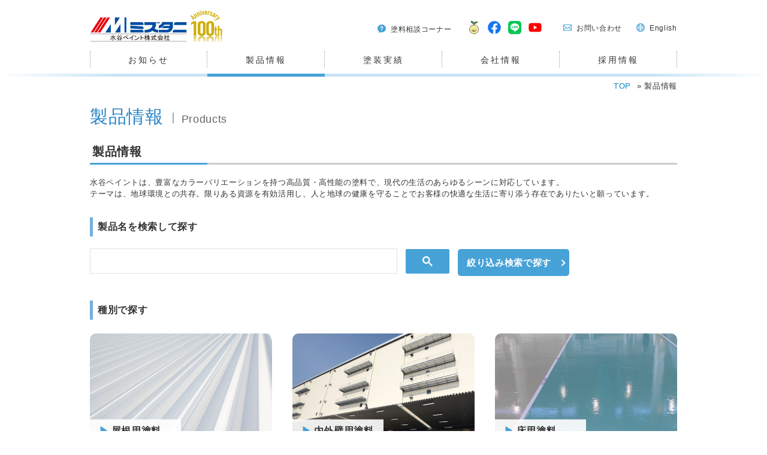

--- FILE ---
content_type: text/html; charset=UTF-8
request_url: https://polyma.co.jp/products/index.html
body_size: 21295
content:
<!DOCTYPE html>
<html lang="ja" dir="ltr">
<head>
<meta charset="UTF-8">
<meta name="viewport" content="width=device-width,user-scalable=no,maximum-scale=1" />
<title>製品情報｜水谷ペイント株式会社</title>
<meta name="keywords" content="製品,SDS,外壁,床,屋根,工業">
<meta name="description" content="水谷ペイントは、豊富なカラーバリエーションを持つ高品質・高性能の塗料で、現代の生活のあらゆるシーンに対応しています。テーマは、地球環境との共存。限りある資源を有効活用し、人と地球の健康を守ることでお客様の快適な生活に寄り添う存在でありたいと願っています。">
<!-- css -->
<link rel="stylesheet" href="../common/css/reset.css" media="all">
<link rel="stylesheet" href="../common/css/common.css" media="all">
<link rel="stylesheet" href="../common/css/base.css" media="all">
<!-- individual -->
<link rel="stylesheet" href="../common/css/search.css" media="all">
<link rel="stylesheet" href="style.css?20260122014003" media="all">
<link rel="stylesheet" href="search.css?20260122014003" media="all">
<!-- jquery -->
<script src="//ajax.googleapis.com/ajax/libs/jquery/1.11.3/jquery.min.js"></script>
<script src="../common/js/common.js"></script>
<script src="../common/js/script.js"></script>
<!-- Google tag (gtag.js) -->
<script async src="https://www.googletagmanager.com/gtag/js?id=G-1D1X3CF2V0"></script>
<script>
  window.dataLayer = window.dataLayer || [];
  function gtag(){dataLayer.push(arguments);}
  gtag('js', new Date());

  gtag('config', 'G-1D1X3CF2V0');
</script>

<!-- icon -->
<link rel="apple-touch-icon" href="/common/icon/apple-touch-icon.png">
<link rel="icon" type="image/png" href="/common/icon/favicon.png">
<link rel="shortcut icon" type="image/x-icon" href="/common/icon/favicon.ico">
<!-- OGP -->
<meta property="fb:app_id" content="" />
<meta property="og:url" content="https://www.polyma.co.jp" />
<meta property="og:type" content="website" />
<meta property="og:title" content="水谷ペイント株式会社" />
<meta property="og:description" content="" />
<meta property="og:image" content="/common/icon/ogp.png" />

<!--[if lt IE 9]>
<script src="https://oss.maxcdn.com/html5shiv/3.7.3/html5shiv.min.js"></script>
<script src="https://oss.maxcdn.com/respond/1.4.2/respond.min.js"></script>
<![endif]-->

<meta name="format-detection" content="telephone=no"></head>

<body id="products">
<div class="wrapper">
<div id="header">
<header class="inner">
<h1><a href="/">水谷ペイント株式会社</a></h1>
</header>
<nav>
<ul class="inner">
<li class="mainMenu"><a href="/news/">お知らせ</a></li>
<li class="mainMenu"><a href="/products/index.html">製品情報</a>
	<ul>
    <li class="lowerMenu02"><a href="/products/roof.html"><span>屋根用塗料</span></a></li>
    <li class="lowerMenu03"><a href="/products/wall.html"><span>内外壁用塗料</span></a></li>
    <li class="lowerMenu04"><a href="/products/floor.html"><span>床用塗料</span></a></li>
	<li class="lowerMenu07"><a href="/products/search_result.html?c9[]=sub-sds"><span>SDS</span></a></li>
	<li class="lowerMenu08"><a href="/products/jis.html"><span>JIS製品一覧</span></a></li>
	<li class="lowerMenu05"><a href="/products/etc.html"><span>その他</span></a></li>
    <!--<li class="lowerMenu01"><a href="/products/name.html"><span>製品名</span></a></li>-->
    </ul>
</li>
<li class="mainMenu"><a href="/works">塗装実績</a></li>
<li class="mainMenu"><a href="/company">会社情報</a>
	<ul>
    <li class="lowerMenu10"><a href="/company"><span>メッセージ</span></a></li>
    <li class="lowerMenu11"><a href="/company/rinen.html"><span>経営理念</span></a></li>
    <li class="lowerMenu12"><a href="/company/outline.html"><span>会社概要</span></a></li>
    <li class="lowerMenu13"><a href="/company/network.html"><span>営業拠点のご案内</span></a></li>
    <li class="lowerMenu14"><a href="/company/history.html"><span>沿革</span></a></li>
    <li class="lowerMenu15"><a href="/company/hishimizu.html"><span>社報「菱みず」</span></a></li>
    <li class="lowerMenu15"><a href="/company/zigyou.html"><span>一般事業主行動計画</span></a></li>
    </ul></li>
<li class="mainMenu"><a href="/recruit/">採用情報</a></li>
<li class="addMenu"><a href="https://www.toso-nano.com/faq/">塗料相談コーナー</a></li>
<li class="subMenu">
	<ul>
    <li class="sns sns00"><a href="/masuo/index.html">ますおくん</a></li>
    <li class="sns sns01"><a href="https://www.facebook.com/%E6%B0%B4%E8%B0%B7%E3%83%9A%E3%82%A4%E3%83%B3%E3%83%88-332706496798600/" target="_blank">facebook</a></li>
    <li class="sns sns02"><a href="/info/line/index.html">LINE</a></li>
    <li class="sns sns03"><a href="https://www.youtube.com/channel/UCgOCh0FDz2elgO3JxJR0oqg" target="_blank">youtube</a></li>
    <li class="contact"><a href="/otoiawase/">お問い合わせ</a></li>
    <li class="english"><a href="/en/index.html">English</a></li>
    </ul>
</li>
</ul>
</nav>
</div><!-- #header -->
<article>

<div id="pankuzu">
<ul>
<li><a href="../index.html">TOP</a></li>
<li>製品情報</li>
</ul>
</div><!-- #pankuzu -->

<div class="ctt inner">
<h2 class="clrtxt">製品情報<span>Products</span></h2>
</div><!-- .ctt -->

<div class="sec" id="sec01">
<section>

<div class="stt">
<h3>製品情報</h3>
</div><!-- .stt -->

<div class="box">
水谷ペイントは、豊富なカラーバリエーションを持つ高品質・高性能の塗料で、現代の生活のあらゆるシーンに対応しています。<br>
テーマは、地球環境との共存。限りある資源を有効活用し、人と地球の健康を守ることでお客様の快適な生活に寄り添う存在でありたいと願っています。
</div><!-- .box -->


<div class="box">
<div class="btt">
<h4>製品名を検索して探す</h4>
</div><!-- .btt -->

<div class="seach-flex">
<div class="kensaku">
<script async src="https://cse.google.com/cse.js?cx=67b07f80fa3d74178"></script>
<div class="gcse-searchbox-only"></div>
</div><!-- .kensaku -->
<p class="btn btn-ancserch"><a href="#sec02">絞り込み検索で探す</a></p>
</div>

</div><!-- .box -->


<div class="box junle-link">
<div class="btt">
<h4>種別で探す</h4>
</div><!-- .btt -->

<div class="junle-list">
<div class="junle-item junle01">
<a href="roof.html"><h5><strong>屋根用塗料</strong></h5>
<p class="txt">遮熱効果の高い製品をはじめ、様々な自然条件から大切な屋根を守り続けます。</p></a>
</div><!-- .junle-item -->

<div class="junle-item junle02">
<a href="wall.html"><h5><strong>内外壁用塗料</strong></h5>
<p class="txt">建物の第一印象となる外壁。豊富なカラーと高品質な性能で、街並みに調和した美しい外観をご提供します。</p></a>
</div><!-- .junle-item -->

<div class="junle-item junle03">
<a href="floor.html"><h5><strong>床用塗料</strong></h5>
<p class="txt">ボウジンテックスシリーズは高度な性能により、快適な床環境を演出します。</p></a>
</div><!-- .junle-item -->
</div><!-- .junle-list -->

<ul class="jouken-list">
<li class="jouken01"><a href="search_result.html?c9[]=sub-sds">SDS</a></li>
<li class="jouken02"><a href="jis.html">JIS製品</a></li>
<li class="jouken03"><a href="etc.html">その他</a></li>
</ul>

</div><!-- .box -->
</section>
</div><!-- #sec01 -->


<!--//////////製品情報検索ここから//////////-->
<div class="sec" id="sec02">
<section>

<div class="box">
<div class="btt top">
<h4>絞り込み検索</h4>
<div class="search-num">対象製品：<strong class="form-search-result">--</strong>件</div>
</div><!-- .btt -->

<form id="form-search-checkbox" action="search_result.html" method="get">

<dl class="search-wrap">

<dt>用途1</dt>
<dd><ul class="search-list">
<li><input type="checkbox" id="c1-1" name="c1[]" value=""><label for="c1-1">屋根用</label></li>
<li><input type="checkbox" id="c1-2" name="c1[]" value=""><label for="c1-2">壁用</label></li>
<li><input type="checkbox" id="c1-3" name="c1[]" value=""><label for="c1-3">床用</label></li>
<li><input type="checkbox" id="c1-4" name="c1[]" value=""><label for="c1-4">JIS関連</label></li>
<li><input type="checkbox" id="c1-5" name="c1[]" value=""><label for="c1-5">その他、副資材等</label></li>
</ul></dd>

<dt>用途2</dt>
<dd><ul class="search-list">
<li><input type="checkbox" id="c2-1" name="c2[]" value=""><label for="c2-1">上塗り</label></li>
<li><input type="checkbox" id="c2-2" name="c2[]" value=""><label for="c2-2">下塗り・中塗り</label></li>
<li><input type="checkbox" id="c2-3" name="c2[]" value=""><label for="c2-3">その他</label></li>
</ul></dd>

<dt>塗料種別</dt>
<dd><ul class="search-list">
<li><input type="checkbox" id="c3-1" name="c3[]" value=""><label for="c3-1">1液型</label></li>
<li><input type="checkbox" id="c3-2" name="c3[]" value=""><label for="c3-2">2液型</label></li>
<li><input type="checkbox" id="c3-3" name="c3[]" value=""><label for="c3-3">多成分型</label></li>
<li><input type="checkbox" id="c3-4" name="c3[]" value=""><label for="c3-4">その他</label></li>
</ul></dd>

<dt>水系/溶剤系</dt>
<dd><ul class="search-list">
<li><input type="checkbox" id="c4-1" name="c4[]" value=""><label for="c4-1">水系</label></li>
<li><input type="checkbox" id="c4-2" name="c4[]" value=""><label for="c4-2">弱溶剤系</label></li>
<li><input type="checkbox" id="c4-3" name="c4[]" value=""><label for="c4-3">溶剤系</label></li>
<li><input type="checkbox" id="c4-4" name="c4[]" value=""><label for="c4-4">厚膜型（床用）</label></li>
<li><input type="checkbox" id="c4-5" name="c4[]" value=""><label for="c4-5">その他</label></li>
</ul></dd>

<dt>樹脂系</dt>
<dd><ul class="search-list">
<li><input type="checkbox" id="c5-1" name="c5[]" value=""><label for="c5-1">アクリル</label></li>
<li><input type="checkbox" id="c5-2" name="c5[]" value=""><label for="c5-2">ウレタン</label></li>
<li><input type="checkbox" id="c5-3" name="c5[]" value=""><label for="c5-3">エポキシ</label></li>
<li><input type="checkbox" id="c5-4" name="c5[]" value=""><label for="c5-4">シリコン</label></li>
<li><input type="checkbox" id="c5-5" name="c5[]" value=""><label for="c5-5">ふっ素</label></li>
<li><input type="checkbox" id="c5-7" name="c5[]" value=""><label for="c5-7">無機系</label></li>
<li><input type="checkbox" id="c5-6" name="c5[]" value=""><label for="c5-6">その他</label></li>
<!--<li><input type="checkbox" id="c5-2" name="c5[]" value=""><label for="c5-2">アルキド</label></li>-->
</ul></dd>

<dt>機能性</dt>
<dd><ul class="search-list">
<li><input type="checkbox" id="c6-1" name="c6[]" value=""><label for="c6-1">遮熱</label></li>
<li><input type="checkbox" id="c6-2" name="c6[]" value=""><label for="c6-2">帯電防止</label></li>
<li><input type="checkbox" id="c6-3" name="c6[]" value=""><label for="c6-3">抗菌</label></li>
<li><input type="checkbox" id="c6-4" name="c6[]" value=""><label for="c6-4">防火認定</label></li>
</ul></dd>


<dt>艶の有無</dt>
<dd><ul class="search-list tuya-list">
<li><input type="checkbox" id="c7-1" name="c7[]" value=""><label for="c7-1">艶あり</label></li>
<li><input type="checkbox" id="c7-2" name="c7[]" value=""><label for="c7-2">艶消し/3分艶</label></li>
<li><input type="checkbox" id="c7-3" name="c7[]" value=""><label for="c7-3">両方対応（艶あり・艶消し/3分艶）</label></li>
</ul></dd>

<dt>製品名（50音順）</dt>
<dd><ul class="search-list">
<li><input type="checkbox" id="c8-1"  name="c8[]" value="ア"><label for="c8-1">ア行</label></li>
<li><input type="checkbox" id="c8-2"  name="c8[]" value="カ"><label for="c8-2">カ行</label></li>
<li><input type="checkbox" id="c8-3"  name="c8[]" value="サ"><label for="c8-3">サ行</label></li>
<li><input type="checkbox" id="c8-4"  name="c8[]" value="タ"><label for="c8-4">タ行</label></li>
<li><input type="checkbox" id="c8-5"  name="c8[]" value="ナ"><label for="c8-5">ナ行</label></li>
<li><input type="checkbox" id="c8-6"  name="c8[]" value="ハ"><label for="c8-6">ハ行</label></li>
<li><input type="checkbox" id="c8-7"  name="c8[]" value="マ"><label for="c8-7">マ行</label></li>
<li><input type="checkbox" id="c8-8"  name="c8[]" value="ヤ"><label for="c8-8">ヤ行</label></li>
<li><input type="checkbox" id="c8-9"  name="c8[]" value="ラ"><label for="c8-9">ラ行</label></li>
<li><input type="checkbox" id="c8-10" name="c8[]" value="英数"><label for="c8-10">英数字</label></li>
</ul></dd>

</dl>
<div class="btt btm">
<div class="search-num">対象製品：<strong class="form-search-result">--</strong>件</div>
</div>

<div class="btn-wrap"><img src="../common/icon/w/icon_search.svg" alt="">
<input type="submit" value="絞り込み検索">
</div>

</form>

</div><!-- .box -->

</section>
</div><!-- #sec02 -->
<!--//////////製品情報検索ここまで//////////-->


<div id="sec04" class="sec">
<section>
<h3>おすすめピックアップ</h3>
<ul class="osusume-list">
<li><a href="wall/nano_muki/2508nano_muki.pdf" target="_blank"><img src="img/new_muki.jpg" alt="ナノコンポジットMUKI"></a></li>
<li><a href="wall/nanotech/index.html"><img src="img/new_nanotech.jpg" alt="ナノテクシリーズ"></a></li>
<li><a href="roof/nad_polyma_si/index.html"><img src="img/new_nad_polyma_si.jpg" alt="NADポリマSi"></a></li>
<li><a href="roof/roof_peony/index.html"><img src="img/new_roof_peony.jpg" alt="ルーフピアニ"></a></li>
<!-- <li><a href="wall/eurotex/index.html"><img src="img/new_eurotex.jpg" alt="ユーロテックス"></a></li>
<li><a href="wall/water_ac/index.html"><img src="img/new_water_ac.jpg" alt="水系アシストクリヤー"></a></li> -->
</ul>
</section>
</div>


<div id="sec03" class="sec result">
<section>
<div class="box">
<h3>塗装実績</h3>
街なみと調和した、個性のある色彩を生み出します。<br>
爽やかに華やかに、四季折々の大空と奏でるメロディー。<br>
住いをしっかり守るたくましさ。心をなごませるフロアー。<br>
心を奪われる美しさが、ここから広がります。

<p class="btn btn_w"><a href="../works/index.html">一覧はこちら</a></p>
</div><!-- .box -->
</section>
</div><!-- #sec03 -->

</article>
<div id="footer">
<footer>
<div class="footerlink inner">
<ul>
<li>
	<dl>
    <dt><a href="/">トップページ</a></dt>
    <dt>製品情報</dt>
    <dd><a href="/products/roof.html">屋根用塗料</a></dd>
    <dd><a href="/products/wall.html">内外壁用塗料</a></dd>
    <dd><a href="/products/floor.html">床用塗料</a></dd>
	<dd><a href="/products/search_result.html?c9[]=sub-sds">SDS</a></dd>
	<dd><a href="/products/jis.html">JIS製品一覧</a></dd>
	<dd><a href="/products/etc.html">その他</a></dd>
    <!--<dd><a href="/products/name.html">製品名</a></dd>-->
    </dl>
</li>
<li>
	<dl>
    <dt><a href="/works/">塗装実績</a></dt>
    <dt><a href="http://www.toso-nano.com/partner/" target="_blank">パートナー施工店検索</a></dt>
    <dt><a href="/masuo/index.html">ますおくんの部屋</a></dt>
    <dt><a href="/news/">お知らせ</a></dt>
    </dl>
</li>
<li>
	<dl>
    <dt><a href="/company/">会社情報</a></dt>
	<dd><a href="/company/">メッセージ</a></dd>
    <dd><a href="/company/rinen.html">経営理念</a></dd>
    <dd><a href="/company/outline.html">会社概要</a></dd>
    <dd><a href="/company/network.html">営業拠点のご案内</a></dd>
    <dd><a href="/company/history.html">沿革</a></dd>
    <dd><a href="/company/hishimizu.html">社報「菱みず」</a></dd>
    <dd><a href="/company/zigyou.html">一般事業主行動計画</a></dd>
    <dt><a href="/disaster/">災害対策</a></dt>
    <dt><a href="/safety/">未来へのとりくみ</a></dt>
    </dl>
</li>
<li>
	<dl>
    <dt><a href="/recruit/">採用情報</a></dt>
    <dt><a href="/otoiawase/">お問い合わせ</a></dt>
    <dt><a href="/privacy/">個人情報保護方針</a></dt>
    <dt><a href="/en/" target="_blank">English</a></dt>
    <dt class="pc"><a href="/">HOME</a></dt>
    <dt class="pc">関連サイト</dt>
    <dd class="pc"><a href="http://www.toso-nano.com/" target="_blank">ナノコンポジット</a></dd>
    <!--<dd class="pc"><a href="http://www.keim-mp.jp/" target="_blank">カイムロイヤラン</a></dd>-->
    </dl>
</li>
</ul>
</div><!-- .footerlink -->
<div class="copylight">
<ul>
<li class="logo"><a href="/">水谷ペイント株式会社</a></li>
<li>
<p class="add">〒532-0006 大阪市淀川区西三国4丁目3番90号<br>
TEL.<a href="tel:0663913151">06-6391-3151</a></p>
<p class="sns">
<span class="sns01"><a href="https://www.facebook.com/%E6%B0%B4%E8%B0%B7%E3%83%9A%E3%82%A4%E3%83%B3%E3%83%88-332706496798600/" target="_blank">facebook</a></span>
<!-- <span class="sns02"><a href="/info/line/index.html">LINE</a></span> -->
<span class="sns03"><a href="https://www.youtube.com/channel/UCgOCh0FDz2elgO3JxJR0oqg" target="_blank">youtube</a></span></p></li>
<li>© Mizutani Paint Co.,Ltd. </li>
</ul>
</div><!-- .copylight -->
<p id="page-top"><a href="#">PAGE TOP</a></p>
</footer>
</div>

<!-- cookie同意 -->
<div class="cookie-consent">
  <div class="cookie-text">当サイトではCookieを使用しています。詳細は「<a href="/privacy/index.html#cookiepolicy">Cookieの使用について</a>」をご覧ください。</div>
  <div class="cookie-agree">OK</div>
</div>

<script>
(function() {
  const expire = 365; // 有効期限（日）
  let cc = document.querySelector('.cookie-consent');
  let ca = document.querySelector('.cookie-agree');
  const flag = localStorage.getItem('popupFlag');
  if (flag != null) {
    const data = JSON.parse(flag);
    if (data['value'] == 'true') {
      window.onscroll = () => {
        if (window.pageYOffset) {
          popup();
        }
      }
    } else {
      const current = new Date();
      if (current.getTime() > data['expire']) {
        setWithExpiry('popupFlag', 'true', expire);
        window.onscroll = () => {
          if (window.pageYOffset) {
            popup();
          }
        }
      }      
    }
  } else {
    setWithExpiry('popupFlag', 'true', expire);
    window.onscroll = () => {
      if (window.pageYOffset) {
        popup();
      }
    }
  }
  ca.addEventListener('click', () => {
    cc.classList.add('cc-hide1');
    setWithExpiry('popupFlag', 'false', expire);
	//追加以下4行
	/*const date = new Date();
	date.setTime(date.getTime() + 365 * 24 * 3600 * 1000);
	let expires = "; expires=" + date.toUTCString();
	document.cookie = "cookie=true" + expires + "; path=/";*/
  });
  
  function setWithExpiry(key, value, expire) {
    const current = new Date();
    expire = current.getTime() + expire * 24 * 3600 * 1000;
    const item = {
      value: value,
      expire: expire
    };
    localStorage.setItem(key, JSON.stringify(item));
  }
  
  function popup() {
    cc.classList.add('is-show');
  }
}());
</script><!-- #footer -->
</div><!-- #wrapper -->

<!-- 検索結果取得中のスクリーン -->
<div id="loading-canvas" style="position: fixed; left: 0; top: 0; z-index: 9999; width: 100vw; height: 100vh; background-color: #fff; opacity: 0.75; display: none;"></div>
<script>
(function($){
	$(document).ready(function(){

		$('#form-search-checkbox input[type=checkbox]').each(function(){
			// checkbox初期設定（labelのテキストをvalueに設定）
			if ($(this).val() == '') {
				$(this).val($(this).siblings('label').text());
			}
			// checkboxオンオフ設定（該当件数取得）
			$(this).on('change', function(){
				var $form = $(this).closest('form');
				search_product($form);
			});
		});

		$('#form-search-checkbox').on('submit', function(){
			// 遷移前に状態チェック
			if (!$(this).find('input[type=checkbox]:checked')[0]) {
				alert('絞り込み条件にチェックを付けてください');
				return false;
			}
			if ($('#form-search-result').text() == '0') {
				alert('絞り込み条件に該当する製品が見つかりません');
				return false;
			}
		});

		// ブラウザの戻るボタン対応
		window.addEventListener('pageshow',()=>{
			if (window.performance.navigation.type == 2) {
				search_product($('#form-search-checkbox'));
			}
		});

		function search_product($form)
		{
			var query = $form.serialize();

			if (!$form.find('input[type=checkbox]:checked')[0]) {
				$('.form-search-result').text('--');
				return;
			}

			$('#loading-canvas').fadeIn('fast', function(){
				$.ajax({
					type: 'get',
					url: '../_qwm/search.php?' + query,
					dataType: 'json'

				}).done(function (data, textStatus, jqXHR) {
					// 結果件数更新
					$('.form-search-result').text(!data['result'] ? '0' : data['result'].length);
					$('#loading-canvas').fadeOut('fast');
				}).fail(function (jqXHR, textStatus, errorThrown) {
					$('.form-search-result').text('--');
					$form.find('input[type=checkbox]').prop('checked', false);
					console.log('サーバーエラー');
					$('#loading-canvas').fadeOut('fast');
				});
			});
		}

	});

})(jQuery);
</script>

</body>
</html>

--- FILE ---
content_type: text/css
request_url: https://polyma.co.jp/common/css/reset.css
body_size: 1039
content:
@charset "Shift_JIS";
/*----------------------------------------------------

 Formatting Reset

----------------------------------------------------*/
* {
	-webkit-text-size-adjust: 100%;/*スマートフォンの横向き時に文字が大きくなるのを防ぐ none指定は避ける*/
	-webkit-box-sizing: border-box;
	-moz-box-sizing: border-box;
	-o-box-sizing: border-box;
	-ms-box-sizing: border-box;
	box-sizing: border-box;
}
body, div, dl, dt, dd, ul, ol, li, h1, h2, h3, h4, h5, h6, pre, form, fieldset, input, textarea, p, blockquote, th, td {
	margin: 0;
	padding: 0;
}
table {
	border-collapse: collapse;
	border-spacing: 0;
}
fieldset, img {
	border: 0;
}
ul li img {
	vertical-align: bottom;
}
article, aside, canvas, details, figcaption, figure, header, footer, main, menu, nav, section, summary {
	display: block
}
address, caption, cite, code, dfn, em, strong, th, var {
	font-style: normal;
	font-weight: normal;
}
ol, ul {
	list-style: none;
}
caption, th {
	text-align: left;
}
h1, h2, h3, h4, h5, h6 {
	font-size: 100%;
	font-weight: normal;
}


--- FILE ---
content_type: text/css
request_url: https://polyma.co.jp/common/css/common.css
body_size: 11414
content:
@charset "Shift_JIS";
/*----------------------------------------------------

 Common Style

----------------------------------------------------*/

/* Hyper Link
----------------------------------------------------*/
a:link,
a:visited {
	color:#0088cc;
	text-decoration:none;
}
a:hover	{
	color:#0088cc;
	text-decoration:underline;
}

/* Alpha
----------------------------------------------------*/
@media screen and (min-width:40em) {
	a:hover .alpha {
		filter:Alpha(opacity=70);
		-moz-opacity:0.7;
		opacity:0.7;
		transition: all .3s;
	}*/
	a:hover img {
		filter:Alpha(opacity=70);
		-moz-opacity:0.7;
		opacity:0.7;
		transition: all .3s;
	}
	a:hover {
		filter:Alpha(opacity=70);
		-moz-opacity:0.7;
		opacity:0.7;
		transition: all .3s;
	}
}
.swin	{
	background:url(../icon/c/icon_subwin.svg) no-repeat right 2px;
	background-size:auto 12px;
	padding-right:16px;
}
.swin_pdf	{
	background:url(../icon/icon_pdf.png) no-repeat right 2px;
	background-size:auto 15px;
	padding-right:16px;
}
.swin_pp	{
	background:url(../icon/icon_pp.png) no-repeat right 2px;
	background-size:auto 15px;
	padding-right:16px;
}
.swin_excel	{
	background:url(../icon/icon_excel.png) no-repeat right 2px;
	background-size:auto 15px;
	padding-right:16px;
}
.swin_word	{
	background:url(../icon/icon_word.png) no-repeat right 2px;
	background-size:auto 15px;
	padding-right:16px;
}
/*a[target="_blank"]	img	{
	margin-right:-16px;
}*/


/* Font Size
----------------------------------------------------*/
/*初期値16pxの62.5%でルートが10px*/
.fs_9	{	font-size:9px;font-size:0.9rem;}
.fs_10 {	font-size:10px;font-size:1rem;}
.fs_11 {	font-size:11px;font-size:1.1rem;} 
.fs_12 {	font-size:12px;font-size:1.2rem;}
.fs_13 {	font-size:13px;font-size:1.3rem;} 
.fs_14 {	font-size:14px;font-size:1.4rem;}
.fs_15 {	font-size:15px;font-size:1.5rem;}
.fs_16 {	font-size:16px;font-size:1.6rem;}
.fs_17 {	font-size:17px;font-size:1.7rem;}
.fs_18 {	font-size:18px;font-size:1.8rem;}
.fs_19 {	font-size:19px;font-size:1.9rem;}
.fs_20 {	font-size:20px;font-size:2rem;}

/* Font Style
----------------------------------------------------*/
.b		{    font-weight:bold;}
.i		{    font-style:italic;}
.n		{    font-style:normal;}
.u		{    text-decoration:underline;}
.d		{    text-decoration:line-through;}

/* Font Color
----------------------------------------------------*/
.red	{	color:#f00;}
.blue	{	color:#00f;}

/* Text Align
----------------------------------------------------*/
.txt_l	{	text-align:left;}
.txt_c	{	text-align:center;}
.txt_r	{   text-align:right;}

/* Line Hight
----------------------------------------------------*/
.lh_10	{   line-height:1;}
.lh_11	{   line-height:1.1;}
.lh_12	{   line-height:1.2;}
.lh_13	{   line-height:1.3;}
.lh_14	{   line-height:1.4;}
.lh_15	{   line-height:1.5;}
.lh_16	{   line-height:1.6;}
.lh_17	{   line-height:1.7;}
.lh_18	{   line-height:1.8;}
.lh_19	{   line-height:1.9;}
.lh_20	{   line-height:2;}

/* ThumbNail
----------------------------------------------------*/
.img_s {	border:1px solid #ccc;}



/* Float
----------------------------------------------------*/
.left	{	float:left;}
.right	{	float:right;}

/* Clear Float
----------------------------------------------------*/
.clear {	clear:both;}

.clearfix:before,
.clearfix:after {
    content: " ";
    display: table;
}
.clearfix:after {    clear: both;}
.clearfix {    *zoom: 1;}

/* Padding
----------------------------------------------------*/
.p1		{	padding:1px;}
.p2		{	padding:2px;}
.p3		{	padding:3px;}
.p4		{	padding:4px;}
.p5		{	padding:5px;}
.p6		{	padding:6px;}
.p7		{	padding:7px;}
.p8		{	padding:8px;}
.p9		{	padding:9px;}
.p10	{	padding:10px;}
.p15	{	padding:15px;}
.p20	{	padding:20px;}
.p25	{	padding:25px;}
.p30	{	padding:30px;}
.p35	{	padding:35px;}
.p40	{	padding:40px;}
.p45	{	padding:45px;}
.p50	{	padding:50px;}

.pt1	{	padding-top:1px;}
.pt2	{	padding-top:2px;}
.pt3	{	padding-top:3px;}
.pt4	{	padding-top:4px;}
.pt5	{	padding-top:5px;}
.pt6	{	padding-top:6px;}
.pt7	{	padding-top:7px;}
.pt8	{	padding-top:8px;}
.pt9	{	padding-top:9px;}
.pt10	{	padding-top:10px;}
.pt15	{	padding-top:15px;}
.pt20	{	padding-top:20px;}
.pt25	{	padding-top:25px;}
.pt30	{	padding-top:30px;}
.pt35	{	padding-top:35px;}
.pt40	{	padding-top:40px;}
.pt45	{	padding-top:45px;}
.pt50	{	padding-top:50px;}

.pb1	{	padding-bottom:1px;}
.pb2	{	padding-bottom:2px;}
.pb3	{	padding-bottom:3px;}
.pb4	{	padding-bottom:4px;}
.pb5	{	padding-bottom:5px;}
.pb6	{	padding-bottom:6px;}
.pb7	{	padding-bottom:7px;}
.pb8	{	padding-bottom:8px;}
.pb9	{	padding-bottom:9px;}
.pb10	{	padding-bottom:10px;}
.pb15	{	padding-bottom:15px;}
.pb20	{	padding-bottom:20px;}
.pb25	{	padding-bottom:25px;}
.pb30	{	padding-bottom:30px;}
.pb35	{	padding-bottom:35px;}
.pb40	{	padding-bottom:40px;}
.pb45	{	padding-bottom:45px;}
.pb50	{	padding-bottom:50px;}

.pl1	{	padding-left:1px;}
.pl2	{	padding-left:2px;}
.pl3	{	padding-left:3px;}
.pl4	{	padding-left:4px;}
.pl5	{	padding-left:5px;}
.pl6	{	padding-left:6px;}
.pl7	{	padding-left:7px;}
.pl8	{	padding-left:8px;}
.pl9	{	padding-left:9px;}
.pl10	{	padding-left:10px;}
.pl15	{	padding-left:15px;}
.pl20	{	padding-left:20px;}
.pl25	{	padding-left:25px;}
.pl30	{	padding-left:30px;}
.pl35	{	padding-left:35px;}
.pl40	{	padding-left:40px;}
.pl45	{	padding-left:45px;}
.pl50	{	padding-left:50px;}

.pr1	{	padding-right:1px;}
.pr2	{	padding-right:2px;}
.pr3	{	padding-right:3px;}
.pr4	{	padding-right:4px;}
.pr5	{	padding-right:5px;}
.pr6	{	padding-right:6px;}
.pr7	{	padding-right:7px;}
.pr8	{	padding-right:8px;}
.pr9	{	padding-right:9px;}
.pr10	{	padding-right:10px;}
.pr15	{	padding-right:15px;}
.pr20	{	padding-right:20px;}
.pr25	{	padding-right:25px;}
.pr30	{	padding-right:30px;}
.pr35	{	padding-right:35px;}
.pr40	{	padding-right:40px;}
.pr45	{	padding-right:45px;}
.pr50	{	padding-right:50px;}


/* Margin
----------------------------------------------------*/
.m1		{	margin:1px;}
.m2		{	margin:2px;}
.m3		{	margin:3px;}
.m4		{	margin:4px;}
.m5		{	margin:5px;}
.m6		{	margin:6px;}
.m7		{	margin:7px;}
.m8		{	margin:8px;}
.m9		{	margin:9px;}
.m10	{	margin:10px;}
.m15	{	margin:15px;}
.m20	{	margin:20px;}
.m25	{	margin:25px;}
.m30	{	margin:30px;}
.m35	{	margin:35px;}
.m40	{	margin:40px;}
.m45	{	margin:45px;}
.m50	{	margin:50px;}

.mt1	{	margin-top:1px;}
.mt2	{	margin-top:2px;}
.mt3	{	margin-top:3px;}
.mt4	{	margin-top:4px;}
.mt5	{	margin-top:5px;}
.mt6	{	margin-top:6px;}
.mt7	{	margin-top:7px;}
.mt8	{	margin-top:8px;}
.mt9	{	margin-top:9px;}
.mt10	{	margin-top:10px;}
.mt15	{	margin-top:15px;}
.mt20	{	margin-top:20px;}
.mt25	{	margin-top:25px;}
.mt30	{	margin-top:30px;}
.mt35	{	margin-top:35px;}
.mt40	{	margin-top:40px;}
.mt45	{	margin-top:45px;}
.mt50	{	margin-top:50px;}

.mb1	{	margin-bottom:1px;}
.mb2	{	margin-bottom:2px;}
.mb3	{	margin-bottom:3px;}
.mb4	{	margin-bottom:4px;}
.mb5	{	margin-bottom:5px;}
.mb6	{	margin-bottom:6px;}
.mb7	{	margin-bottom:7px;}
.mb8	{	margin-bottom:8px;}
.mb9	{	margin-bottom:9px;}
.mb10	{	margin-bottom:10px;}
.mb15	{	margin-bottom:15px;}
.mb20	{	margin-bottom:20px;}
.mb25	{	margin-bottom:25px;}
.mb30	{	margin-bottom:30px;}
.mb35	{	margin-bottom:35px;}
.mb40	{	margin-bottom:40px;}
.mb45	{	margin-bottom:45px;}
.mb50	{	margin-bottom:50px;}

.ml1	{	margin-left:1px;}
.ml2	{	margin-left:2px;}
.ml3	{	margin-left:3px;}
.ml4	{	margin-left:4px;}
.ml5	{	margin-left:5px;}
.ml6	{	margin-left:6px;}
.ml7	{	margin-left:7px;}
.ml8	{	margin-left:8px;}
.ml9	{	margin-left:9px;}
.ml10	{	margin-left:10px;}
.ml15	{	margin-left:15px;}
.ml20	{	margin-left:20px;}
.ml25	{	margin-left:25px;}
.ml30	{	margin-left:30px;}
.ml35	{	margin-left:35px;}
.ml40	{	margin-left:40px;}
.ml45	{	margin-left:45px;}
.ml50	{	margin-left:50px;}

.mr1	{	margin-right:1px;}
.mr2	{	margin-right:2px;}
.mr3	{	margin-right:3px;}
.mr4	{	margin-right:4px;}
.mr5	{	margin-right:5px;}
.mr6	{	margin-right:6px;}
.mr7	{	margin-right:7px;}
.mr8	{	margin-right:8px;}
.mr9	{	margin-right:9px;}
.mr10	{	margin-right:10px;}
.mr15	{	margin-right:15px;}
.mr20	{	margin-right:20px;}
.mr25	{	margin-right:25px;}
.mr30	{	margin-right:30px;}
.mr35	{	margin-right:35px;}
.mr40	{	margin-right:40px;}
.mr45	{	margin-right:45px;}
.mr50	{	margin-right:50px;}

/* table
----------------------------------------------------*/
.tbl01 {
	border-collapse:separate;
	border-top:1px solid #ccc;
	border-right:1px solid #ccc;
	border-left:1px solid #ccc;
}
.tbl01 th,
.tbl01 td {
	padding:1.2em;
}
.tbl01 th {
	border-top:1px solid #fff;
	border-bottom:1px solid #ccc;
	background:#f5f5f5;
	font-weight:bold;
}
.tbl01 td {
	border-top:1px solid #fff;
	border-bottom:1px solid #ccc;
}
@media screen and (max-width:40em) {
	.tbl01 {	border-top:0;}
	.tbl01 th,
	.tbl01 td {
		padding:.8em;
		display:block
	}
	.tbl01 th	{
		padding:.4em .8em;
		border-top:1px solid #ccc;
		border-bottom:1px solid #fff;
	}
}

/* List Style
----------------------------------------------------*/
.list {	margin-left:1em;}
.list span {	margin-left:-1em;}
.list2 {	margin-left:2em;}
.list2 span {	margin-left:-2em;}

/* dl table
----------------------------------------------------*/
dl.dl-table	{}
dl.dl-table	dt	{
	padding:.8em .3em 0;
	color:#46a2d7;
}
dl.dl-table	dt	strong:before	{
	content:'■';
	padding-right:4px;
}
dl.dl-table	dd	{
	padding:0 .3em .8em 1.8em;
	border-bottom:1px dotted #ccc;
}
@media screen and (min-width:40em) {
	dl.dl-table	{}
	dl.dl-table	dt	{
		padding:1.2em 0.5em;
	}
	dl.dl-table	dd	{
		padding:1.2em 1em 1.2em 150px;
		margin-top:-3.85em;
	}
}

/* Page Top
----------------------------------------------------*/
#page-top {
	position: fixed;
	bottom: 50px;
	right: 20px;
	}
#page-top	a	{
	display:block;
	width:60px;
	height:0;
	padding-top:60px;
	font-size:0;
	background:url(../icon/c/icon_pt.svg);
	background-size:100% 100%;
	opacity:1;
}
@media screen and (max-width:40em) {
	#page-top	a	{
		width:50px;
		padding-top:50px;
	}
	#page-top	{
		position:absolute;
		right:auto;
		left:50%;
		margin-left:-25px;
		top:-25px;
		bottom:inherit;
		margin-right:-30px;
	}	
}

/* btn
----------------------------------------------------*/
.btn	{
	font-size:0;
	line-height:1;
}
.btn	a	{
	display:block;
	border-radius:5px;
	-webkit-border-radius:5px;
	border-radius:5px;
	background:#46a2d7;
	color:#FFF;
	padding:8px 25px 8px 15px;
	position:relative;
	text-decoration:none;
	font-size:1.3rem;
	line-height:1;
}
.btn	a:after	{
	position:absolute;
	content:'';
	display:block;
	width:6px;
	height:6px;
	top:50%;
	right:8px;
	margin-top:-4px;
	border-bottom:2px solid #fff;
	border-right:2px solid #fff;
	transform:rotate(-45deg);
}
.btn_w	a	{
	background:#FFF;
	color:#46a2d7;
}
.btn_w	a:after	{
	border-bottom:2px solid #46a2d7;
	border-right:2px solid #46a2d7;
}

@media screen and (max-width:40em) {
	a.splink	{	position:relative;}
	a.splink:after	{
		position:absolute;
		content:'';
		display:block;
		width:6px;
		height:6px;
		top:50%;
		right:8px;
		margin-top:-4px;
		border-bottom:2px solid #bbb;
		border-right:2px solid #bbb;
		transform:rotate(-45deg);
	}
}
@media screen and (min-width:40em) {
	a.pclink	{	position:relative;}
	a.pclink:after	{
		position:absolute;
		content:'';
		display:block;
		width:8px;
		height:8px;
		top:50%;
		right:10px;
		margin-top:-5px;
		border-bottom:2px solid #bbb;
		border-right:2px solid #bbb;
		transform:rotate(-45deg);
	}
}


/* not found
----------------------------------------------------*/
#notfound	.btn	{
	width:240px;
	margin:30px auto 0;
	text-align:center;
}


--- FILE ---
content_type: text/css
request_url: https://polyma.co.jp/common/css/base.css
body_size: 30760
content:
@charset "Shift_JIS";
/*----------------------------------------------------

 Base 

----------------------------------------------------*/
html {
  font-size: 62.5%; /*初期値16pxの62.5%でルートが10px*/
}
body {
  color: #333;
  line-height: 1;
  font-family: Meiryo, "メイリオ", Verdana, "Hiragino Kaku Gothic Pro", "ヒラギノ角ゴ Pro W3", Osaka, "ＭＳ Ｐゴシック", sans-serif;
  font-size: 1.3rem;
  letter-spacing: 0.05em;
}
.inner {
  text-align: left;
}
article {}
section {
  text-align: left;
  padding: 0 10px 30px;
}
.box {
  line-height: 1.5;
  padding-bottom: 20px;
}
.sp {
  display: none;
}
/*section	.box:last-child	{	padding-bottom:0;}*/
/* PCやタブレットで電話発信不可 */
@media screen and (min-width: 768px) {
  a[href^="tel:"] {
    pointer-events: none;
    color: inherit;
    text-decoration: none;
    cursor: default;
  }
}
@media screen and (min-width:40em) {
  body {
    min-width: 1020px;
  }
  #pankuzu, .inner, section {
    margin: 0 auto;
    width: 980px;
  }
  article {}
  section {
    padding: 0 0 60px;
  }
  .pc {
    display: none;
  }
  .sp {
    display: block;
  }
}
/* Pankuzu
----------------------------------------------------*/
#pankuzu {
  text-align: right;
  padding: 15px 0 0 0;
  font-size: 1.25rem;
}
#pankuzu li {
  display: inline-block;
}
#pankuzu li + li:before {
  content: '\0bb';
  padding-right: 5px;
  padding-left: 5px;
}
@media screen and (max-width:40em) {
  #pankuzu {
    display: none;
  }
}
/* Color
----------------------------------------------------*/
/*
超薄い		#f0f8fc
さらに薄い　#daecf7		218,236,247
薄い　		#c8e4f5		200,228,245
濃い   		#46a2d7		70,162,215
さらに濃い　#3791cf		55,145,207
超濃い		#2a86c6		42,134,198
*/
/* Container
----------------------------------------------------*/
.ctt {
  padding: 30px 10px 20px;
}
/*#home .ctt {
  padding: 20px 10px 15px;
}*/
.ctt h2 {
  font-size: 2.2rem;
  color: #2a86c6;
}
.ctt span {
  font-size: 1.4rem;
  color: #666;
  padding: 4px 0 0 16px;
  position: relative;
}
.ctt span:before {
  position: absolute;
  content: '';
  top: 50%;
  left: 8px;
  width: 0;
  height: 14px;
  margin-top: -6px;
  border-left: 2px solid #aaa;
}
.stt {
  padding: 0 0 20px;
}
.stt h3 {
  font-size: 1.8rem;
  position: relative;
  padding: 0 0 .3em .2em;
  border-bottom: 3px solid #ccc;
  font-weight: bold;
  line-height: 1.3;
}
.stt h3::after {
  position: absolute;
  bottom: -3px;
  left: 0;
  z-index: 2;
  content: '';
  width: 20%;
  height: 3px;
  background-color: #46a2d7;
}
.stt h3 strong {
  font-size: 1.2rem;
  font-weight: lighter;
}
.btt {
  padding: 10px 0;
}
.btt h4 {
  border-left: 5px solid rgba(55, 145, 207, 0.7);
  padding: .4rem 0 .4rem .8rem;
  font-size: 1.6rem;
  font-weight: bold;
}
.midashi {
  color: #3791cf;
  font-weight: bold;
}
@media screen and (min-width:40em) {
  .ctt {
    padding: 30px 0;
  }
/*  #home .ctt {
    padding: 20px 0 15px;
  }*/
  .ctt h2 {
    font-size: 3rem;
  }
  .ctt span {
    font-size: 1.8rem;
    padding: 0 0 0 30px;
  }
  .ctt span:before {
    left: 15px;
    height: 18px;
    margin-top: -11px;
  }
  .stt h3 {
    font-size: 2.0rem;
  }
}
/* cttmenu
----------------------------------------------------*/
.ctt .cttlink {
  margin-top: 10px;
  border-top: 1px dotted #ccc;
  border-bottom: 1px dotted #ccc;
}
.ctt .cttlink li {
  float: left;
  position: relative;
}
.ctt .cttlink li:before {
  content: '';
  position: absolute;
  border-left: 1px dotted #ccc;
  height: 20px;
  top: 50%;
  left: 0;
  margin-top: -10px;
}
.ctt .cttlink li:last-child::after {
  content: '';
  position: absolute;
  border-left: 1px dotted #ccc;
  height: 20px;
  top: 50%;
  right: 0;
  margin-top: -10px;
}
.ctt .cttlink li a, #info .ctt .selectBox {
  height: 40px;
  line-height: 40px;
  padding: 0 20px;
  display: block;
  color: #333;
}
.ctt .cttlink li a:hover {
  background: #c8e4f5;
  text-decoration: none;
}
@media screen and (max-width:40em) {
  article.cttBox {
    position: relative;
    padding-bottom: 140px;
  }
  article.cttBox .cttlink {
    position: absolute;
    bottom: 0;
    left: 0;
    width: 100%;
    padding: 10px 5px 40px;
    margin: 0;
    border: 0;
    background: #f3f3f3;
  }
  .ctt .cttlink li {
    width: 50%;
    padding: 0 5px;
  }
  .ctt .cttlink li:before, .ctt .cttlink li:after {
    border: 0 !important
  }
  .ctt .cttlink li a {
    line-height: 1.4;
    height: auto;
    padding: 6px 18px 6px 5px;
    border-bottom: 1px dotted #ccc;
  }
  /*info*/
  #info .ctt .cttlink li:first-child {
    width: 100%;
  }
  #info .ctt .selectBox {
    padding: 0 5px;
    border-bottom: 1px dotted #ccc;
  }
}
/* Header
----------------------------------------------------*/
#header {}
#header a {
  color: #333;
}
#header header {
  padding: 15px 0;
}
#header header h1 a {
  background: url(../img/logo100.svg) no-repeat;
  background-size: auto 100%;
  display: block;
  width: 260px;
  height: 0;
  color: #FFF;
  padding-top: 55px;
  overflow: hidden;
}
#header nav {
  /*border-bottom:5px solid #c8e4f5;*/
  position: relative;
}
#header nav::before {
  content: '';
  display: block;
  position: absolute;
  bottom: 0;
  left: 0;
  right: 0;
  width: 100%;
  height: 5px;
  background: -moz-linear-gradient(left, #fff 0%, #c8e4f5 15%, #c8e4f5 85%, #fff 100%);
  background: -webkit-linear-gradient(left, #fff 0%, #c8e4f5 15%, #c8e4f5 85%, #fff 100%);
  background: linear-gradient(to right, #fff 0%, #c8e4f5 15%, #c8e4f5 85%, #fff 100%);
}
#header nav ul {
  display: table;
  margin-bottom: -5px;
  position: relative;
  font-size: 1.4rem;
}
#header nav li.mainMenu {
  display: table-cell;
  width: 20%;
  position: relative;
}
#header nav li.mainMenu a {
  display: block;
  text-align: center;
  padding: 8px 0 16px;
  letter-spacing: 0.2em;
  color: #333;
  text-decoration: none;
  border-bottom: 5px solid rgba(255, 255, 255, 0);
  position: relative;
}
#header nav li.mainMenu a:after, #header nav li.mainMenu:first-child a:before {
  content: '';
  top: 0;
  position: absolute;
  height: 28px;
  border-right: 1px dotted #999;
}
#header nav li.mainMenu a:after {
  right: 0;
}
#header nav li.mainMenu:first-child a:before {
  left: 0;
}
#info #header nav li.mainMenu:nth-child(1) a, #products #header nav li.mainMenu:nth-child(2) > a, #company #header nav li.mainMenu:nth-child(4) > a, #recruit #header nav li.mainMenu:nth-child(5) > a {
  border-bottom: 5px solid #46a2d7;
}
#header nav li.mainMenu a:hover {
  border-bottom: 5px solid #46a2d7;
  color: #3791cf;
  opacity: 1;
}
/*subMenu*/
#header nav li.subMenu {
  width: 0;
}
#header nav li.subMenu ul {
  position: absolute;
  right: 0;
  top: -50px;
  font-size: 1.2rem;
}
#header nav li.subMenu ul li {
  display: table-cell;
  vertical-align: middle;
  padding: 0 0 0 24px;
}
#header nav li.subMenu ul li a {
  display: block;
  padding: 2px 0 2px 22px;
  background-size: auto 90% !important;
}
#header nav li.subMenu ul li.contact a {
  background: url(../icon/c/icon_mail.svg) no-repeat;
}
#header nav li.subMenu ul li.english a {
  background: url(../icon/c/icon_english.svg) no-repeat;
}
#header nav li.subMenu ul li.sns {
  padding: 0 10px 0 0;
}
#header nav li.subMenu ul li.sns a {
  width: 24px;
  height: 0;
  padding: 24px 0 0;
  color: #FFF;
  overflow: hidden;
}
#header nav li.subMenu ul li.sns00 a {
  background: url(../icon/c/icon_masuo.svg) no-repeat;
}
#header nav li.subMenu ul li.sns01 a {
  background: url(../icon/c/icon_fb2.svg) no-repeat;
}
/*#header	nav	li.subMenu	ul	li.sns02	a	{	background:url(../icon/c/icon_insta.svg) no-repeat;}*/
#header nav li.subMenu ul li.sns02 a {
  background: url(../icon/c/icon_line.svg) no-repeat;
}
#header nav li.subMenu ul li.sns03 a {
  background: url(../icon/c/icon_youtube2.svg) no-repeat;
}
/*lowerMenu*/
#header nav li.mainMenu ul {
  position: absolute;
  top: 100%;
  z-index: 1000001;
  width: 420px;
  font-size: 1.3rem;
  background-color: rgba(255, 255, 255, 0.95);
  box-shadow: 0 2px 2px rgba(0, 0, 0, 0.3);
  /*	border-top:10px solid rgba(255,255,255,0.05);
	border-bottom:10px solid rgba(255,255,255,0.05);*/
}
#header nav li.mainMenu:nth-child(2) ul {
  left: 0;
}
#header nav li.mainMenu:nth-child(4) ul {
  left: -28px;
}
#header nav li.mainMenu ul:hover::before {
  content: '';
  display: block;
  height: 5px;
  width: 196px;
  border-top: 5px solid #46a2d7;
  position: absolute;
  top: -5px;
  left: 0;
}
#header nav li.mainMenu:nth-child(2) ul {
  left: 0;
}
#header nav li.mainMenu:nth-child(4) ul {
  left: -28px;
}
#header nav li.mainMenu:nth-child(4) ul:hover::before {
  left: 28px;
}
#header nav li.mainMenu ul li {
  overflow: hidden;
  height: 0;
  color: #fff;
  -moz-transition: .4s;
  -webkit-transition: .4s;
  -o-transition: .4s;
  -ms-transition: .4s;
  transition: .4s;
  width: 209px;
  float: left;
}
#header nav li.mainMenu ul li a {
  padding: 0 0 0 55px;
  border: 0;
  line-height: 50px;
  text-align: left;
  background-repeat: no-repeat;
  background-position: 18px center;
  background-size: 24px auto;
}
#header nav li.mainMenu ul li.lowerMenu01 a {
  background-image: url(../icon/c/icon_name.svg);
}
#header nav li.mainMenu ul li.lowerMenu02 a, #header nav li.mainMenu ul li.lowerMenu03 a, #header nav li.mainMenu ul li.lowerMenu04 a {
  background-image: url(../icon/c/icon_paint2.svg);
}
#header nav li.mainMenu ul li.lowerMenu05 a {
  background-image: url(../icon/c/icon_shiyou.svg);
}
#header nav li.mainMenu ul li.lowerMenu06 a {
  background-image: url(../icon/c/icon_pdf.svg);
}
#header nav li.mainMenu ul li.lowerMenu07 a {
  background-image: url(../icon/c/icon_sds.svg);
}
#header nav li.mainMenu ul li.lowerMenu08 a {
  background-image: url(../icon/c/icon_jis.svg);
}
#header nav li.mainMenu ul li.lowerMenu09 a {
  background-image: url(../icon/c/icon_search.svg);
}
#header nav li.mainMenu ul li.lowerMenu10 a {
  background-image: url(../icon/c/icon_message.svg);
}
#header nav li.mainMenu ul li.lowerMenu11 a {
  background-image: url(../icon/c/icon_policy.svg);
}
#header nav li.mainMenu ul li.lowerMenu12 a {
  background-image: url(../icon/c/icon_outline.svg);
}
#header nav li.mainMenu ul li.lowerMenu13 a {
  background-image: url(../icon/c/icon_network.svg);
}
#header nav li.mainMenu ul li.lowerMenu14 a {
  background-image: url(../icon/c/icon_history.svg);
}
#header nav li.mainMenu ul li.lowerMenu15 a {
  background-image: url(../icon/c/icon_hishimizu.svg);
}
#header nav li.mainMenu ul li a:after, #header nav li.mainMenu ul li a:before {
  height: auto;
  border-right: 0;
}
#header nav li.mainMenu ul li a:hover {
  border-bottom: 0;
  opacity: 1;
  color: #46a2d7;
}
#header nav li.mainMenu ul li a:hover span {
  border-bottom: 1px dotted #46a2d7;
  padding-bottom: 2px;
}
#header nav li.mainMenu:hover ul li {
  overflow: visible;
  height: 50px;
}
/* 塗料相談コーナー追加　*/
#header nav li.addMenu {
  position: absolute;
  left: 480px;
  top: -44px;
  font-size: 1.2rem;
}
#header nav li.addMenu a {
  display: block;
  padding: 2px 0 2px 22px;
  background: url(../icon/c/icon_qa.svg) no-repeat;
  background-size: auto 90% !important;
}
@media screen and (max-width:40em) {
  #header {
    border-bottom: 5px solid #daecf7;
  }
  #header header {
    padding: 10px 0 10px 10px;
  }
}
/* Footer
----------------------------------------------------*/
#footer {
  background: #46a2d7;
  font-size: 1.25rem;
}
#footer, #footer a {
  color: #FFF;
}
.footerlink {
  padding: 40px 0;
}
.footerlink ul {
  display: table;
  width: 100%;
}
.footerlink li {
  display: table-cell;
  padding: 0 30px 0 20px;
  border-right: 1px dotted #fff;
  line-height: 1.6;
}
.footerlink li:last-child {
  border-right: 0;
}
.footerlink dt {
  padding: 0 0 1em 16px;
  background: url(../icon/w/icon_footer.svg) no-repeat left 4px;
  background-size: auto 11px;
}
.footerlink dd {
  padding: 0 0 1em 1em;
  margin-top: -0.8em;
}
.footerlink dd:before {
  content: '・';
}
.footerlink a[target="_blank"] {
  background: url(../icon/w/icon_subwin.svg) no-repeat right 2px;
  background-size: auto 11px;
  padding-right: 16px;
}
.copylight {
  padding: 15px 20px;
  background: #3791cf;
}
.copylight ul {
  display: table;
  width: 100%;
}
.copylight ul li {
  display: table-cell;
  line-height: 1.4;
  vertical-align: top;
  padding-right: 10px;
  vertical-align: middle;
}
.copylight ul li:last-child {
  text-align: right;
}
.copylight ul li.logo {
  width: 160px;
}
.copylight ul li.logo a {
  background: url(../img/logo_w.svg) no-repeat center left;
  background-size: auto 100%;
  display: block;
  width: 100%;
  height: 0;
  color: #FFF;
  padding-top: 40px;
  overflow: hidden;
}
.copylight ul li p {
  float: left;
  padding-right: 15px;
}
.copylight ul li .sns span {
  display: inline-block;
}
.copylight ul li .sns a {
  width: 26px;
  display: block;
  height: 0;
  padding: 26px 0 0;
  color: #FFF;
  overflow: hidden;
  background-size: auto 90% !important;
}
.copylight ul li .sns01 a {
  background: url(../icon/w/icon_fb2.svg) no-repeat center left;
}
.copylight ul li .sns02 a {
  background: url(../icon/w/icon_line.svg) no-repeat center left;
}
.copylight ul li .sns03 a {
  background: url(../icon/w/icon_youtube2.svg) no-repeat center left;
}
@media screen and (max-width:40em) {
  footer {
    position: relative;
  }
  .footerlink {
    padding: 30px 20px 10px;
  }
  .footerlink ul {
    display: block;
  }
  .footerlink li {
    display: inline;
    padding: 0;
    border-right: 0;
  }
  .footerlink dt {
    padding: 0 0 0.6em 16px;
  }
  .footerlink dd {
    display: inline-block;
    margin-top: 0;
    padding: 0 0 .5em 1em;
  }
  .footerlink dd br, .footerlink .pc {
    display: none;
  }
  .footerlink dl:before, .footerlink dl:after {
    content: " ";
    display: table;
  }
  .footerlink dl:after {
    clear: both;
  }
  .footerlink dl {
    *zoom: 1;
  }
  .copylight {
    padding: 15px 10px;
  }
  .copylight ul {
    display: table;
  }
  .copylight ul li, .copylight ul li:last-child {
    display: block;
    text-align: center;
    padding: 6px 0;
  }
  .copylight ul li.logo {
    width: 100%;
  }
  .copylight ul li.logo a {
    width: 160px !important;
    margin: 0 auto !important;
  }
  .copylight ul li p {
    float: none;
    padding: 8px 0 0;
  }
  .copylight ul li .sns a {
    width: 32px;
    padding: 32px 0 0;
  }
}
/*
 meanMenu v2.0.8
----------------------------------------------------*/
a.meanmenu-reveal {
  display: none;
}
.mean-container .mean-bar {
  float: left;
  width: 100%;
  /*position: fixed;*/
  position: absolute;
  padding: 0;
  right: 0;
  top: 75px;
  min-height: 60px;
  z-index: 999999;
}
.mean-container a.meanmenu-reveal {
  width: 60px;
  height: 60px;
  position: absolute;
  /*position: fixed;*/
  top: 0;
  right: 0;
  cursor: pointer;
  display: block;
  margin-top: -70px;
  padding: 15px;
  box-sizing: border-box;
  z-index: 999999;
}
.mean-container a.meanmenu-reveal span {
  display: block;
  background: #46a2d7;
  height: 2px;
  width: 30px;
  position: absolute;
}
.mean-container a.meanmenu-reveal.meanclose span {
  background: #46a2d7;
}
.mean-container a.meanmenu-reveal span:first-child {
  top: 20px;
}
.mean-container a.meanmenu-reveal span:nth-child(2) {
  top: 30px;
}
.mean-container a.meanmenu-reveal span:last-child {
  top: 40px;
}
.mean-container a.meanmenu-reveal.meanclose span:first-child {
  -webkit-transform: translateY(10px) rotate(-45deg);
  transform: translateY(10px) rotate(-45deg);
  top: 20px;
  right: 20px;
}
.mean-container a.meanmenu-reveal.meanclose span:nth-child(2) {
  opacity: 0;
}
.mean-container a.meanmenu-reveal.meanclose span:last-child {
  -webkit-transform: translateY(-10px) rotate(45deg);
  transform: translateY(-10px) rotate(45deg);
  top: 40px;
  right: 20px;
}
/*menu*/
.mean-container .mean-nav {
  margin: 0 auto;
  display: block;
}
.mean-container .mean-nav ul {
  list-style-type: none;
  padding: 20px;
  background-color: rgba(70, 162, 215, 1);
}
.mean-container .mean-nav ul ul {
  padding: 0 0 0 1em;
}
/*clearfix*/
.mean-container .mean-nav ul:before, .mean-container .mean-nav ul:after {
  content: " ";
  display: table;
}
.mean-container .mean-nav ul:after {
  clear: both;
}
.mean-container .mean-nav ul {
  *zoom: 1;
}
/*clearfix*/
.mean-container .mean-nav ul li {
  position: relative;
  float: left;
  width: 100%;
}
/*.mean-container .mean-nav ul li:first-child {	border-top: 1px dashed rgba(255,255,255,0.3);}*/
.mean-container .mean-nav ul li a {
  display: block;
  float: left;
  width: 100%;
  padding: 1em 2%;
  margin: 0;
  box-sizing: border-box;
  text-align: left;
  color: #fff;
  font-size: 1.4rem;
  border-top: 0.5px solid rgba(255, 255, 255, 0.7);
  text-decoration: none;
}
.mean-container .mean-nav ul li li a {
  /*width: 80%;*/
  padding: 0.8em 1%;
  visibility: visible;
  border-top: 0.5px dashed rgba(255, 255, 255, 0.7);
}
.mean-container .mean-nav ul li li a:before {
  content: '・';
}
.mean-container .mean-nav ul li li:last-child a {
  padding-bottom: 2em;
}
.mean-container .mean-nav ul li.mean-last a {
  border-bottom: none;
  margin-bottom: 0;
}
/*.mean-container .mean-nav ul li li li a {
	width: 70%;
	padding: 1em 15%;
}
.mean-container .mean-nav ul li li li li a {
	width: 60%;
	padding: 1em 20%;
}
.mean-container .mean-nav ul li li li li li a {
	width: 50%;
	padding: 1em 25%;
}*/
/*.mean-container .mean-nav ul li a:hover {
	background: #252525;
	background: rgba(255,255,255,0.1);
}*/
.mean-container .mean-nav ul li a.mean-expand {
  margin-top: 1px;
  width: 36px;
  padding: 1em 0;
  text-align: center;
  position: absolute;
  right: 0;
  top: 0;
  z-index: 2;
  font-size: 1.4rem;
  background: rgba(255, 255, 255, 0.3);
  border: none !important;
}
/*.mean-container .mean-nav ul li a.mean-expand:hover {	background: rgba(0,0,0,0.9);}*/
.mean-container .mean-push {
  float: left;
  width: 100%;
  padding: 0;
  margin: 0;
  clear: both;
}
.mean-nav .wrapper {
  width: 100%;
  padding: 0;
  margin: 0;
}
.mean-container .mean-bar, .mean-container .mean-bar * {
  -webkit-box-sizing: content-box;
  -moz-box-sizing: content-box;
  box-sizing: content-box;
}
.mean-remove {
  display: none !important;
}
/*LC*/
.mean-container li.subMenu .mean-expand {
  display: none;
}
.mean-container li.subMenu ul {
  display: block !important;
  padding: 10px 0 0 0;
  border-top: 0.5px solid rgba(255, 255, 255, 0.7);
  text-align: center;
}
.mean-container li.subMenu li {
  display: inline-block;
  float: none;
  width: auto;
  padding: 0 8px;
}
.mean-container li.subMenu li.sns00 a {
  background: url(../icon/w/icon_masuo.svg) no-repeat;
}
.mean-container li.subMenu li.sns01 a {
  background: url(../icon/w/icon_fb2.svg) no-repeat;
}
.mean-container li.subMenu li.sns02 a {
  background: url(../icon/w/icon_line.svg) no-repeat;
}
.mean-container li.subMenu li.sns03 a {
  background: url(../icon/w/icon_youtube2.svg) no-repeat;
}
.mean-container li.subMenu li.contact a {
  background: url(../icon/w/icon_mail.svg) no-repeat
}
.mean-container li.subMenu li.english a {
  background: url(../icon/w/icon_english.svg) no-repeat
}
.mean-container li.subMenu li a {
  background-size: auto 100% !important;
  display: block;
  width: 32px;
  height: 0;
  color: #FFF;
  padding: 32px 0 0 !important;
  overflow: hidden;
  border-top: 0 !important;
  font-size: 0;
}
/*----------------------------------------------------
 BxSlider v4.1.2
----------------------------------------------------*/
/** RESET AND LAYOUT
===================================*/
.bx-wrapper {
  position: relative;
  margin: 0 auto 40px;
  padding: 0;
  *zoom: 1;
}
.bx-wrapper img {
  max-width: 100%;
  display: block;
}
/** THEME
===================================*/
.bx-wrapper .bx-viewport {
  /*fix other elements on the page moving (on Chrome)*/
  -webkit-transform: translatez(0);
  -moz-transform: translatez(0);
  -ms-transform: translatez(0);
  -o-transform: translatez(0);
  transform: translatez(0);
}
.bx-wrapper .bx-pager, .bx-wrapper .bx-controls-auto {
  position: absolute;
  bottom: -25px;
  width: 100%;
}
@media screen and (min-width:40em) {
  .bx-wrapper .bx-pager, .bx-wrapper .bx-controls-auto {
    bottom: -30px;
  }
  #main .bx-wrapper .bx-pager, .bx-wrapper .bx-controls-auto {
    bottom: 20px;
  }
}
/* LOADER */
.bx-wrapper .bx-loading {
  min-height: 50px;
  background: url(../js/img/bx_loader.gif) center center no-repeat;
  height: 100%;
  width: 100%;
  position: absolute;
  top: 0;
  left: 0;
  z-index: 2000;
}
/* PAGER */
.bx-wrapper .bx-pager {
  text-align: center;
  font-size: .85em;
  font-family: Arial;
  font-weight: bold;
  color: #888;
  padding-top: 20px;
}
.bx-wrapper .bx-pager .bx-pager-item, .bx-wrapper .bx-controls-auto .bx-controls-auto-item {
  display: inline-block;
  *zoom: 1;
  *display: inline;
}
.bx-wrapper .bx-pager.bx-default-pager a {
  background: #fff;
  text-indent: -9999px;
  box-shadow: 0px 0px 6px;
  color: #333;
  display: block;
  width: 10px;
  height: 10px;
  margin: 0 5px;
  outline: 0;
  -moz-border-radius: 5px;
  -webkit-border-radius: 5px;
  border-radius: 5px;
}
.bx-wrapper .bx-pager.bx-default-pager a:hover, .bx-wrapper .bx-pager.bx-default-pager a.active {
  background: #4dafed;
}
/* DIRECTION CONTROLS (NEXT / PREV) */
.bx-wrapper .bx-prev {
  left: 10px;
  background: url(../js/img/bx_controls.png) no-repeat 0 -46px;
}
.bx-wrapper .bx-next {
  right: 10px;
  background: url(../js/img/bx_controls.png) no-repeat -31px -46px;
}
/*.bx-wrapper .bx-prev:hover {	background-position: 0 0;}
.bx-wrapper .bx-next:hover {	background-position: -43px 0;}*/
.bx-wrapper .bx-controls-direction a {
  position: absolute;
  margin-top: 5px;
  outline: 0;
  width: 31px;
  height: 31px;
  text-indent: -9999px;
  z-index: 9999;
}
@media screen and (min-width:40em) {
  .bx-wrapper .bx-prev {
    left: -40px;
    background: url(../js/img/bx_controls.png) no-repeat -62px 0;
  }
  .bx-wrapper .bx-next {
    right: -40px;
    background: url(../js/img/bx_controls.png) no-repeat -93px 0;
  }
  .bx-wrapper .bx-controls-direction a {
    top: 50%;
    margin-top: -23px;
    height: 46px;
  }
  #main .bx-wrapper .bx-prev {
    left: 20px;
    background: url(../js/img/bx_controls.png) no-repeat 0 0;
  }
  #main .bx-wrapper .bx-next {
    right: 20px;
    background: url(../js/img/bx_controls.png) no-repeat -31px 0;
  }
}
.bx-wrapper .bx-controls-direction a.disabled {
  display: none;
}
/* AUTO CONTROLS (START / STOP) */
.bx-wrapper .bx-controls-auto {
  text-align: center;
}
.bx-wrapper .bx-controls-auto .bx-start {
  display: block;
  text-indent: -9999px;
  width: 10px;
  height: 11px;
  outline: 0;
  background: url(../js/img/bx_controls.png) -86px -11px no-repeat;
  margin: 0 3px;
}
.bx-wrapper .bx-controls-auto .bx-start:hover, .bx-wrapper .bx-controls-auto .bx-start.active {
  background-position: -86px 0;
}
.bx-wrapper .bx-controls-auto .bx-stop {
  display: block;
  text-indent: -9999px;
  width: 9px;
  height: 11px;
  outline: 0;
  background: url(../js/img/bx_controls.png) -86px -44px no-repeat;
  margin: 0 3px;
}
.bx-wrapper .bx-controls-auto .bx-stop:hover, .bx-wrapper .bx-controls-auto .bx-stop.active {
  background-position: -86px -33px;
}
/* PAGER WITH AUTO-CONTROLS HYBRID LAYOUT */
.bx-wrapper .bx-controls.bx-has-controls-auto.bx-has-pager .bx-pager {
  text-align: left;
  width: 80%;
}
.bx-wrapper .bx-controls.bx-has-controls-auto.bx-has-pager .bx-controls-auto {
  right: 0;
  width: 35px;
}
/* IMAGE CAPTIONS */
.bx-wrapper .bx-caption {
  position: absolute;
  bottom: 0;
  left: 0;
  /*background: #666\9;*/
  background: rgba(80, 80, 80, 0.75);
  width: 100%;
  text-align: center;
}
.bx-wrapper .bx-caption span {
  color: #fff;
  font-family: Arial;
  display: block;
  font-size: .85em;
  padding: 10px;
}
/*

/*! fancyBox 
/*
2017.4.28
z-index 999追加

*/
.fancybox-wrap, .fancybox-skin, .fancybox-outer, .fancybox-inner, .fancybox-image, .fancybox-wrap iframe, .fancybox-wrap object, .fancybox-nav, .fancybox-nav span, .fancybox-tmp {
  padding: 0;
  margin: 0;
  border: 0;
  outline: none;
  vertical-align: top;
}
.fancybox-wrap {
  position: absolute;
  top: 0;
  left: 0;
  z-index: 9998020;
}
.fancybox-skin {
  position: relative;
  /*background: #f9f9f9;*/
  color: #fff;
  text-shadow: none;
  -webkit-border-radius: 4px;
  -moz-border-radius: 4px;
  border-radius: 4px;
}
.fancybox-opened {
  z-index: 9998030;
}
.fancybox-opened .fancybox-skin {
  /*-webkit-box-shadow: 0 10px 25px rgba(0, 0, 0, 0.5);
	   -moz-box-shadow: 0 10px 25px rgba(0, 0, 0, 0.5);
	        box-shadow: 0 10px 25px rgba(0, 0, 0, 0.5);*/
}
.fancybox-outer, .fancybox-inner {
  position: relative;
}
.fancybox-inner {
  overflow: hidden;
}
.fancybox-type-iframe .fancybox-inner {
  -webkit-overflow-scrolling: touch;
}
.fancybox-error {
  color: #444;
  font: 14px/20px "Helvetica Neue", Helvetica, Arial, sans-serif;
  margin: 0;
  padding: 15px;
  white-space: nowrap;
}
.fancybox-image, .fancybox-iframe {
  display: block;
  width: 100%;
  height: 100%;
}
.fancybox-image {
  max-width: 100%;
  max-height: 100%;
}
#fancybox-loading, .fancybox-close, .fancybox-prev span, .fancybox-next span {
  background-image: url('../js/img/fancybox_sprite.png');
}
#fancybox-loading {
  position: fixed;
  top: 50%;
  left: 50%;
  margin-top: -22px;
  margin-left: -22px;
  background-position: 0 -108px;
  opacity: 0.8;
  cursor: pointer;
  z-index: 9998060;
}
#fancybox-loading div {
  width: 44px;
  height: 44px;
  background: url('../js/img/fancybox_loading.gif') center center no-repeat;
}
.fancybox-close {
  position: absolute;
  top: -18px;
  /*right: -18px;*/
  right: 0;
  width: 36px;
  height: 36px;
  cursor: pointer;
  z-index: 9998040;
}
.fancybox-nav {
  position: absolute;
  top: 0;
  width: 40%;
  height: 100%;
  cursor: pointer;
  text-decoration: none;
  background: transparent url('../js/img/blank.gif'); /* helps IE */
  -webkit-tap-highlight-color: rgba(0, 0, 0, 0);
  z-index: 9998040;
}
.fancybox-prev {
  left: 0;
}
.fancybox-next {
  right: 0;
}
.fancybox-nav span {
  position: absolute;
  top: 50%;
  width: 36px;
  height: 36px;
  margin-top: -18px;
  cursor: pointer;
  z-index: 9998040;
  visibility: hidden;
}
.fancybox-prev span {
  left: 0px;
  background-position: 0 -36px;
}
.fancybox-next span {
  right: 0px;
  background-position: 0 -72px;
}
.fancybox-nav:hover span {
  visibility: visible;
}
.fancybox-tmp {
  position: absolute;
  top: -99999px;
  left: -99999px;
  visibility: hidden;
  max-width: 99999px;
  max-height: 99999px;
  overflow: visible !important;
}
/* Overlay helper */
.fancybox-lock {
  overflow: hidden !important;
  width: auto;
}
.fancybox-lock body {
  overflow: hidden !important;
}
.fancybox-lock-test {
  overflow-y: hidden !important;
}
.fancybox-overlay {
  position: absolute;
  top: 0;
  left: 0;
  overflow: hidden;
  display: none;
  z-index: 9998010;
  background: url('../js/img/fancybox_overlay.png');
}
.fancybox-overlay-fixed {
  position: fixed;
  bottom: 0;
  right: 0;
}
.fancybox-lock .fancybox-overlay {
  overflow: auto;
  overflow-y: scroll;
}
/* Title helper */
.fancybox-title {
  visibility: hidden;
  font: normal 13px/20px "Helvetica Neue", Helvetica, Arial, sans-serif;
  position: relative;
  text-shadow: none;
  z-index: 9998050;
}
.fancybox-opened .fancybox-title {
  visibility: visible;
}
.fancybox-title-float-wrap {
  position: absolute;
  bottom: 0;
  /*right: 50%;
	margin-bottom: -35px;*/
  margin-bottom: -25px;
  z-index: 9998050;
  text-align: center;
}
.fancybox-title-float-wrap .child {
  display: inline-block;
  /*margin-right: -100%;*/
  padding: 2px 5px;
  background: transparent; /* Fallback for web browsers that doesn't support RGBa */
  /*background: rgba(159, 86, 110, 0.8);
	-webkit-border-radius: 15px;
	   -moz-border-radius: 15px;
	        border-radius: 15px;*/
  text-shadow: 0 1px 2px #222;
  color: #FFF;
  /*font-weight: bold;*/
  line-height: 24px;
  /*white-space: nowrap;*/
  letter-spacing: 0.1em;
}
.fancybox-title-outside-wrap {
  position: relative;
  margin-top: 10px;
  color: #fff;
}
.fancybox-title-inside-wrap {
  padding-top: 10px;
}
.fancybox-title-over-wrap {
  position: absolute;
  bottom: 0;
  left: 0;
  color: #fff;
  padding: 10px;
  background: #000;
  background: rgba(0, 0, 0, .8);
}
/*Retina graphics!*/
@media only screen and (-webkit-min-device-pixel-ratio: 1.5), only screen and (min--moz-device-pixel-ratio: 1.5), only screen and (min-device-pixel-ratio: 1.5) {
  #fancybox-loading, .fancybox-close, .fancybox-prev span, .fancybox-next span {
    background-image: url('../js/img/fancybox_sprite@2x.png');
    background-size: 44px 152px; /*The size of the normal image, half the size of the hi-res image*/
  }
  #fancybox-loading div {
    background-image: url('../js/img/fancybox_loading@2x.gif');
    background-size: 24px 24px; /*The size of the normal image, half the size of the hi-res image*/
  }
}
/* CTA 2024.07
----------------------------------------------------*/
.cta {
  background-color: #e4f1f9;
  padding: 30px 5px 40px;
}
.cta img {
  width: 100%;
}
/* ボタン */
.cta-btn {
  width: 96%;
  max-width: 590px;
  margin: 20px auto 10px;
}
/*.cta-btn li:first-of-type {
	margin-bottom: 15px;
}*/
/*.cta-btn li img {
	box-shadow: 0 0 5px rgba(0,0,0,.2);
}*/
@media screen and (min-width:40em) {
  .cta {
    padding-top: 35px;
  }
  .cta-ttl {
    position: relative;
  }
  .cta-ttl img {
    margin-top: -45px;
  }
  .cta-inner {
    max-width: 980px;
    margin: auto;
  }
  /* ボタン */
  .cta-btn {
    /*display: flex;
	column-gap: 46px;*/
    width: 850px;
    margin: 35px auto 0;
  }
  /*	.cta-btn li:first-of-type {
	margin-bottom: 0;
}*/
  .cta-btn li a:hover {
    opacity: .9;
  }
}
/* cookie同意 2025.01
----------------------------------------------------*/
.cookie-consent {
  display: flex;
  justify-content: space-between;
  align-items: center;
  position: fixed;
  bottom: -200px;
  width: 100%;
  font-size: 12px;
  color: #fff;
  background: rgba(0, 0, 0, 0.7);
  padding: 1.0em;
  box-sizing: border-box;
  visibility: visible;
  transition: .5s;
}
.cookie-consent.is-show {
  bottom: 0px;
}
.cookie-text a:link, .cookie-text a:visited {
  color: #fff;
  text-decoration: underline;
}
.cookie-text a:hover {
  opacity: 1;
  text-decoration: none;
}
.cookie-agree {
  color: #fff;
  background: dodgerblue;
  padding: .5em 1.5em;
}
.cookie-agree:hover {
  cursor: pointer;
}
.cc-hide1 {
  display: none;
}
.cc-hide2 {
  animation: hide 1s linear 0s;
  animation-fill-mode: forwards;
}
@keyframes hide {
  from {
    opacity: 1;
  }
  to {
    opacity: 0;
    visibility: hidden;
  }
}
@media screen and (max-width: 767px) {
  .cookie-consent {
    flex-direction: column;
  }
  .cookie-text {
    width: 100%;
    line-height: 1.5;
    margin-bottom: 1em;
  }
}

--- FILE ---
content_type: text/css
request_url: https://polyma.co.jp/common/css/search.css
body_size: 3367
content:
@charset "Shift_JIS";
/*----------------------------------------------------

 yahoo

----------------------------------------------------*/
/*
 top
----------------------------------------------------*/
/*#lineup .kind05 {
  background-image: url(../icon/c/icon_search.svg);
  background-repeat: no-repeat;
  background-position: 15px center;
  background-size: auto 36px;
  position: relative;
  padding: 10px 20px 10px 70px;
  background-color: #eee
}
#lineup .kind05 #srchBox {
  padding: 5px 0;
}
#lineup .kind05 #srchBox img {
  display: none;
}
#lineup .kind05 #srchBox #srchBtn {
  padding: 4px 16px;
  border: 0;
  background-color: #ccc;
  border-radius: 2px;
  -webkit-border-radius: 2px;
  border-radius: 2px;
  margin-left: 6px;
  font-size: 1.4rem;
}
#lineup .kind05 #srchBox.watermark #srchInput {
  padding: 5px 10px;
  width: 160px;
  font-size: 1.4rem;
  border: 1px solid #a5acb2;
  background: #fff url(http://i.yimg.jp/images/search/customsearch/yjlogo/yjlogo_type4.gif) center center no-repeat;
}
#lineup .kind05 #srchBox.watermark #srchInput.nomark {
  background: #fff;
}
#lineup .kind05 #srchBox.watermark #srchLogo {
  display: none;
}
@media screen and (min-width:40em) {
  #lineup .kind05 {
    width: 45%;
  }
  #lineup .kind05 {
    background-color: inherit;
  }
  #lineup .kind05 #srchBox.watermark #srchInput {
    width: 240px;
  }
}*/
/*
 products Google検索に変更2309
----------------------------------------------------*/
@media screen and (max-width:40em) {
  /* 検索ボックスとボタンのサイズが合わない調整　*/
  .gsc-input {
    font-size: inherit !important;
  }
}
@media screen and (min-width:40em) {
  #products .kensaku {
    max-width: 600px;
  }
  #products .kensaku.kensaku-result {
    max-width: 100%;
  }
  #products .kensaku .gsib_a {
    padding: 0.5em;
  }
  #products .kensaku .gsc-search-button {
    padding-top: 11px;
    padding-bottom: 11px;
  }
  #products .kensaku .gsc-search-button:hover {
    opacity: .8;
  }
  #products .kensaku .gsc-search-button svg {
    height: 17px;
    width: 17px;
  }
}
/*
 products yahoo検索の時の設定
----------------------------------------------------*/
/*#products	.kensaku	{
	background:url(../icon/c/icon_search.svg) no-repeat 3px 3px;
	background-size:20px auto;
	padding-left:30px;
}
#products	#srchBtn	{
	padding:4px 16px;
	border:0;
	background-color:#ccc;
	border-radius:2px;
	-webkit-border-radius:2px;
	border-radius:2px;
	margin-left:6px;
	font-size:1.4rem;
}
#products	#srchBox.watermark #srchInput	{
	padding:5px 10px;
	width:200px;
	font-size:1.4rem;
	border:1px solid #a5acb2;
	background: #fff url(http://i.yimg.jp/images/search/customsearch/yjlogo/yjlogo_type4.gif) center center no-repeat;
	border-radius:3px;
	-webkit-border-radius:3px;
	border-radius:3px;
}
#products	#srchBox.watermark #srchInput.nomark	{	background: #fff;}
#products	#srchBox.watermark #srchLogo	{display: none;}
@media screen and (min-width:40em) {
	#products	.kensaku	{
		background:url(../icon/c/icon_search.svg) no-repeat 6px 6px;
		background-size:30px auto;
		padding-left:46px;
	}
	#products	#srchBtn	{
		padding:.6em 1em .6em 1.5em;
		background-color:#ddd;
		border-radius:3px;
		-webkit-border-radius:3px;
		border-radius:3px;
		font-size:1.6rem;
		letter-spacing:0.5em;
	}
	#products		#srchBox.watermark #srchInput	{
		width:400px;
		font-size:1.8rem;
		padding:10px;
	}
}*/

--- FILE ---
content_type: text/css
request_url: https://polyma.co.jp/products/style.css?20260122014003
body_size: 22433
content:
@charset "Shift_JIS";
/*----------------------------------------------------

 products

----------------------------------------------------*/
@media print {
/*印刷時製品一覧がアコーディオンの影響で非表示になるのを解除*/
.product-list-inner { display:block !important; }
}

/*
 Top - youto
----------------------------------------------------*/
/*
 Top - junle 2023.06
----------------------------------------------------*/
.junle-link a {
  color: #333;
  display: block;
}
.junle-link a:hover {
  text-decoration: none;
}
.junle-list {}
.junle-item {
  padding: 1em 0;
  border-bottom: 1px dotted #ccc;
  background-image: url('data:image/svg+xml;charset=UTF-8,<svg xmlns="http://www.w3.org/2000/svg" version="1.1" viewBox="0 0 24 24"><path fill="%2346a2d7" d="M22,12A10,10 0 0,1 12,22A10,10 0 0,1 2,12A10,10 0 0,1 12,2A10,10 0 0,1 22,12M6,13H14L10.5,16.5L11.92,17.92L17.84,12L11.92,6.08L10.5,7.5L14,11H6V13Z" /></svg>');
  background-position: right center;
  background-size: 24px;
  background-repeat: no-repeat;
}
.junle-item a {
  display: flex;
  justify-content: space-between;
  align-items: center;
  padding-right: 30px;
}
.junle-item h5 {
  width: 120px;
  height: 90px;
  background-repeat: no-repeat;
  background-position: left top;
  background-size: cover;
  border-radius: 5px;
  position: relative;
}
.junle-list .junle01 h5 {
  background-image: url("img/lineup01.jpg");
}
.junle-list .junle02 h5 {
  background-image: url("img/lineup02.jpg");
}
.junle-list .junle03 h5 {
  background-image: url("img/lineup03.jpg");
}
.junle-item h5 strong {
  position: absolute;
  top: 50%;
  transform: translateY(-50%);
  width: 100%;
  display: block;
  padding: 5px;
  text-align: center;
  font-weight: 700;
  background: rgba(255, 255, 255, 0.9);
}
.junle-item .txt {
  width: calc(100% - 140px);
}
.jouken-list {
  margin-top: 20px;
  display: flex;
  justify-content: space-between;
  column-gap: 1em;
}
.jouken-list li {
  flex:1;
  text-align: center;
}
.jouken-list a {
  background-position: center 15px;
  background-size: 40px auto;
  background-repeat: no-repeat;
  padding: 60px 0 10px;
  border: 1px solid #ccc;
  border-radius: 10px;
}
.jouken-list .jouken01 a {
  background-image: url(../common/icon/c/icon_sds.svg);
}
.jouken-list .jouken02 a {
  background-image: url("../common/icon/c/icon_jis.svg");
}
.jouken-list .jouken03 a {
  background-image: url("../common/icon/c/icon_shiyou.svg");
}
@media screen and (min-width:40em) {
  .junle-list {
    display: flex;
    justify-content: space-between;
  }
  .junle-item {
    width: 31%;
    border-bottom: 0;
    background: none;
  }
  .junle-item a {
    display: block;
    padding-right: 0;
  }
  .junle-item h5 {
    width: 100%;
    height: 0;
    padding-top: 66.6%;
    border-radius: 10px;
  }
  .junle-item h5 strong {
    position: absolute;
    top: 80%;
    transform: translateY(-50%);
    width: 50%;
    font-size: 120%;
    padding: 7px 15px;
    text-align: left;
  }
  .junle-item h5 strong:before {
    content: '\25B6\FE0E';
    color: #46a2d7;
    padding-right: 4px;
  }
  .junle-item .txt {
    width: 100%;
    padding-top: 1em;
  }
  .jouken-list {
    margin-top: 40px;
	column-gap: 3.5%;
  }
  .jouken-list li {
    background-image: url('data:image/svg+xml;charset=UTF-8,<svg xmlns="http://www.w3.org/2000/svg" version="1.1" viewBox="0 0 24 24"><path fill="%2346a2d7" d="M22,12A10,10 0 0,1 12,22A10,10 0 0,1 2,12A10,10 0 0,1 12,2A10,10 0 0,1 22,12M6,13H14L10.5,16.5L11.92,17.92L17.84,12L11.92,6.08L10.5,7.5L14,11H6V13Z" /></svg>');
    background-position: right 15px center;
    background-size: 24px;
    background-repeat: no-repeat;
    width: 48%;
  }
  .jouken-list a {
    background-position: 20px center;
    padding: 40px 0 40px 80px;
    text-align: left;
    font-size: 120%;
  }
}
/*
 Top - result
----------------------------------------------------*/
#sec03.result {
  background: url("img/secBg01.jpg") no-repeat center;
  background-size: cover;
}
#sec03.result section {
  color: #FFF;
  text-align: center;
  padding: 40px 30px;
}
#sec03.result section h3 {
  font-size: 2.4rem;
  padding-bottom: 10px;
}
#sec03.result .btn {
  padding-top: 15px;
}
#sec03.result .btn a {
  width: 200px;
  margin: 0 auto;
}
@media screen and (min-width:40em) {
  #sec03.result section h3 {
    font-size: 3.2rem;
  }
  #sec03.result section {
    padding: 80px 0;
  }
}
@media screen and (max-width:40em) {
  #sec03.result section br {
    display: none;
  }
}
/*
 product-list 2023.06
----------------------------------------------------*/
#product-list {
  margin-bottom: 20px;
}
/*catalog*/
.product-catalog {
  margin: 0 0 40px;
  display: flex;
  flex-wrap: wrap;
}
.product-catalog img {
  width: 100%;
  box-shadow: 0 0 5px 0 #ccc;
}
.product-catalog-item {
  width: calc(100% / 3);
}
.product-catalog-item a {
  display: block;
  padding: 0 10px;
}
.product-catalog-img {
  padding: 10px;
}
.product-catalog-item h4 {
  line-height: 1.4;
  text-align: center;
}
/*list*/
.product-list-wrap {
  line-height: 1.6;
  margin: 0 0 5vw;
}
.product-ttl {
  font-size: 14px;
  cursor: pointer;
  position: relative;
  background: #46a2d7;
  color: #fff;
  padding: 10px;
  border-radius: 4px;
  font-weight: 700;
}
.product-ttl:after {
  content: "";
  position: absolute;
  display: block;
  right: 15px;
  top: 38%;
  transition: all 0.2s ease-in-out;
  width: 6px;
  height: 6px;
  border-top: solid 2px #fff;
  border-right: solid 2px #fff;
  -webkit-transform: rotate(135deg);
  transform: rotate(135deg);
}
.product-ttl.open {}
.product-ttl.open:after {
  -webkit-transform: rotate(-45deg);
  transform: rotate(-45deg);
  top: 45%;
}
.product-list-inner {
  display: none;
  padding-bottom: 5vw
}
.product-list-etc .product-list-inner {
  display: block;
}
.product-list-item {
  padding: 3vw 3vw 4vw;
  border-bottom: 1px dotted #ccc;
}
.product-list-item a {
  display: block;
}
.product-list-item a[href$="#"] {
  color: #ccc !important;
  background-color: #fff;
  cursor: default
}
.product-list-item a[href$="#"]:active {
  pointer-events: none;
}
.product-list-item h4 {
  font-size: 110%;
}
.product-list-item h4 a, .product-list-item h4 em {
  background-repeat: no-repeat;
  background-position: left 7px;
  background-size: 18px;
  padding: 5px 0 5px 22px;
  display: block;
}
.product-list-item h4 a {
  color: #333;
  background-image: url('data:image/svg+xml;charset=UTF-8,<svg xmlns="http://www.w3.org/2000/svg" version="1.1" viewBox="0 0 24 24"><path fill="%2346a2d7" d="M22,12A10,10 0 0,1 12,22A10,10 0 0,1 2,12A10,10 0 0,1 12,2A10,10 0 0,1 22,12M6,13H14L10.5,16.5L11.92,17.92L17.84,12L11.92,6.08L10.5,7.5L14,11H6V13Z" /></svg>');
}
.product-list-item h4 em {
  background-image: url('data:image/svg+xml;charset=UTF-8,<svg xmlns="http://www.w3.org/2000/svg" version="1.1" viewBox="0 0 24 24"><path fill="%23ddd" d="M12,2A10,10 0 0,0 2,12A10,10 0 0,0 12,22A10,10 0 0,0 22,12A10,10 0 0,0 12,2Z" /></svg>');
}
.product-list-item h4 strong {}
.product-list-btn {
  display: flex;
  flex-wrap: wrap;
}
.product-list-sub {
  padding: 0 0 0 1em;
}
.product-list-sub a {
  padding: 3px 10px 3px 30px;
  font-size: 90%;
  margin: .5em 0;
  background-repeat: no-repeat;
  background-position: 10px center;
  background-size: 18px auto;
  background-color: #f6f6f6;
  border-radius: 50vh
}
.product-list-sub.sub-tss a {
  background-image: url("../common/icon/c/icon_shiyou.svg");
}
.product-list-sub.sub-ctg a {
  background-image: url("../common/icon/c/icon_pdf.svg");
}
.product-list-sub.sub-sds a {
  background-image: url("../common/icon/c/icon_sds.svg");
}
.product-list-sub.sub-tss a span:first-child::after,
.product-list-sub.sub-sds a span:first-child::after {
  content: ':';
}
@media screen and (min-width:40em) {
  .product-catalog {
    margin: 20px 0 60px;
  }
  .product-catalog-item {
    width: calc(100% / 5);
  }
  .product-catalog-img {
    padding: 10px 40px;
  }
  /*list*/
  .product-list-wrap {
    margin: 0 0 30px;
  }
  .product-ttl {
    font-size: 16px;
    padding: 10px 15px;
    cursor: default
  }
  .product-ttl:after {
    display: none;
  }
  .product-list-inner {
    padding-bottom: 30px;
    transition: 0s;
    height: auto !important;
    display: block !important;
  }
  .product-list-item {
    padding: 15px;
    display: flex;
    justify-content: space-between;
    align-items: center;
  }
  .product-list-item a:hover {
    text-decoration: none;
  }
  .product-list-item h4 {
    font-size: 130%;
    width: 50%;
  }
  .product-list-item h4 a, .product-list-item h4 em {
    background-position: left 10px;
  }
  .product-list-item h4 a:hover {
    color: #46a2d7;
  }
  .product-list-item a[href$="#"]:hover {
    background-color: #fff;
    background-image: url("../common/icon/c/icon_sds.svg") !important;
  }
  .product-list-sub a {
    padding: 3px 15px 3px 35px;
    font-size: 100%;
  }
  .product-list-sub a:hover {
    background-color: #46a2d7;
    color: #fff;
    opacity: 1;
  }
  .product-list-btn {
    width: 45%;
  }
  .product-list-sub.sub-tss a:hover {
    background-image: url("../common/icon/w/icon_shiyou.svg");
  }
  .product-list-sub.sub-ctg a:hover {
    background-image: url("../common/icon/w/icon_pdf.svg");
  }
  .product-list-sub.sub-sds a:hover {
    background-image: url("../common/icon/w/icon_sds.svg");
  }
  .product-list-sub.sub-tss a,
  .product-list-sub.sub-sds a {
    display: inline-block;
    position: relative;
  }
  .product-list-sub.sub-tss a + span,
  .product-list-sub.sub-sds a + span{
    cursor: pointer;
  }
  .product-list-sub.sub-tss a span:first-child::after,
  .product-list-sub.sub-sds a span:first-child::after{
    content: '';
  }
  .product-list-sub.sub-tss a span:last-child,
  .product-list-sub.sub-sds a span:last-child{
    display: flex;
    justify-content: center;
    visibility: hidden;
    opacity: 0;
    position: absolute;
    top: -36px;
    left: 50%;
    transform: translateX(-50%);
    padding: .3em 1em;
    box-shadow: 0 0 5px #fff;
    border-radius: 3px;
    background-color: #46a2d7;
    color: #fff;
    white-space: nowrap;
    transition: opacity .3s;
  }
  .product-list-sub.sub-tss a span:last-child::before,
  .product-list-sub.sub-sds a span:last-child::before {
    position: absolute;
    bottom: -6px;
    width: 9px;
    height: 7px;
    background-color: inherit;
    clip-path: polygon(0 0, 100% 0, 50% 100%);
    content: '';
  }
  .product-list-sub.sub-tss a:hover span:last-child,
  .product-list-sub.sub-sds a:hover span:last-child {
    visibility: visible;
    opacity: 1;
  }
  .product-list-sub.sub-tss a[href$="#"] span:last-child,
  .product-list-sub.sub-sds a[href$="#"] span:last-child {
    background-color: #ccc;
  }
  .product-list-sub.sub-tss a[href$="#"]:hover,
  .product-list-sub.sub-sds a[href$="#"]:hover{
    opacity: 1;
  }
}
/*
 new-product-list 2023.06
----------------------------------------------------*/
/*clear css*/
.newproduct-list .product-ttl {
  cursor: default;
}
.newproduct-list .product-ttl:after {
  display: none;
}
.newproduct-list .product-list-inner {
  display: block;
}
.newproduct-list .product-list-bnr {
  display: flex;
  flex-wrap: wrap;
  width: 100%;
  margin: 15px 0 0;
}
.newproduct-list .product-list-bnr img {
  width: 100%;
}
.newproduct-list .product-list-bnr p {
  width: calc(100% / 3);
  padding: 0 5px;
}
.newproduct-list .product-list-item {
  padding: 3vw;
}
@media screen and (min-width:40em) {
  .newproduct-list .product-list-bnr p {
    width: calc(100% / 4);
    padding: 0 10px;
  }
  .newproduct-list .product-list-item {
    padding: 15px;
  }
}
/*
 jis 2023.06
----------------------------------------------------*/
.jis-lead {
  margin: 1em 0;
}
.jis-list-wrap {}
.jis-list {
  display: flex;
  align-items: center;
}
.jis-txt {
  border-bottom: 1px dotted #ccc;
}
.wrap2 .jis-item {
  width: 50%;
}
.wrap3 .jis-item.item01 {
  width: 25%;
}
.wrap3 .jis-item.item02 {
  width: 25%;
}
.wrap3 .jis-item.item03 {
  width: 50%;
}
.wrap4 .jis-item.item01 {
  width: 25%;
}
.wrap4 .jis-item.item02 {
  width: 75%;
}
.wrap3 .jis-txt .jis-item.item03, .wrap4 .jis-txt .jis-item.item02 {
  text-align: left;
}
.jis-item {
  padding: 15px 10px;
  text-align: center;
}
.jis-item strong {
  display: block;
  padding: 2px;
}
.jis-ttl .jis-item {
  color: #fff;
  background: #46a2d7;
  padding: 6px;
}
@media screen and (min-width:40em) {
  .jis-list-wrap {
    border: 1px solid #ccc;
    margin-bottom: 30px;
  }
  .jis-lead {
    margin: 1em 0 2em;
  }
  .jis-txt:last-child {
    border-bottom: 0;
  }
  .wrap3 .jis-item.item01 {
    width: 25%;
  }
  .wrap3 .jis-item.item02 {
    width: 30%;
  }
  .wrap3 .jis-item.item03 {
    width: 45%;
  }
  .jis-item strong {
    display: inline-block;
    margin-right: 3em;
  }
}
/*
 product-dtl
----------------------------------------------------*/
#product-dtl {}
#product-dtl .box {
  padding-bottom: 30px;
}
#product-dtl .lead {
  font-weight: bold;
}
/*ul 項目*/
#product-dtl ul.koumoku {
  padding-bottom: 10px;
}
#product-dtl ul.koumoku li {
  padding: .8em .5em;
  font-weight: bold;
  border-bottom: 1px dashed #ccc;
}
/*番号付きリスト*/
#product-dtl ul.numlist li {
  padding-left: 2em;
  counter-increment: chapter;
}
#product-dtl ul.numlist li:before {
  content: counter(chapter) ".";
  display: inline-block;
  width: 1.5em;
  margin-left: -1.5em;
}
/*●付きリスト*/
#product-dtl ul.circlelist li {
  padding-left: 2m;
}
#product-dtl ul.circlelist li:before {
  content: '\25CF';
  width: 1.5em;
  margin-left: -1.5em;
}
/*dl 項目*/
#product-dtl dl.koumoku {
  padding-bottom: 10px;
}
#product-dtl dl.koumoku dt {
  padding: 10px 5px 0;
  font-weight: bold;
}
#product-dtl dl.koumoku dd {
  padding: 0 5px 10px;
  border-bottom: 1px dashed #ccc;
}
/*Placeアイコン*/
#product-dtl ul.place {
  margin-top: 10px;
  display: flex;
  flex-wrap: wrap;
  font-size: 1.1rem;
}
#product-dtl ul.place li {
  width: 50%;
  height: 50px;
  background-repeat: no-repeat;
  background-position: left center;
  background-size: 50px;
  margin: 3px 0;
  position: relative;
}
#product-dtl ul.place span {
  display: block;
  padding: 0 15px 0 60px;
  position: absolute;
  top: 50%;
  transform: translateY(-50%);
}
#product-dtl ul.place li.icon101 {
  background-image: url(img/f/icon101.svg);
} /*一般工場・倉庫*/
#product-dtl ul.place li.icon102 {
  background-image: url(img/f/icon102.svg);
} /*運搬車両使用工場*/
#product-dtl ul.place li.icon103 {
  background-image: url(img/f/icon103.svg);
} /*機械工場*/
#product-dtl ul.place li.icon104 {
  background-image: url(img/f/icon104.svg);
} /*化学薬品工場・印刷工場*/
#product-dtl ul.place li.icon105 {
  background-image: url(img/f/icon105.svg);
} /*食品工場*/
#product-dtl ul.place li.icon106 {
  background-image: url(img/f/icon106.svg);
} /*静電気を嫌う工場及び作業場*/
#product-dtl ul.place li.icon107 {
  background-image: url(img/f/icon107.svg);
} /*自動車修理工場*/
#product-dtl ul.place li.icon201 {
  background-image: url(img/f/icon201.svg);
} /*事務室・ロビー*/
#product-dtl ul.place li.icon202 {
  background-image: url(img/f/icon202.svg);
} /*静電気を嫌うコンピュータールーム*/
#product-dtl ul.place li.icon203 {
  background-image: url(img/f/icon203.svg);
} /*電気室・ボイラー室*/
#product-dtl ul.place li.icon204 {
  background-image: url(img/f/icon204.svg);
} /*病室・診察室*/
#product-dtl ul.place li.icon205 {
  background-image: url(img/f/icon205.svg);
} /*厨房*/
#product-dtl ul.place li.icon206 {
  background-image: url(img/f/icon206.svg);
} /*店舗・通路*/
#product-dtl ul.place li.icon301 {
  background-image: url(img/f/icon301.svg);
} /*屋内パーキング*/
#product-dtl ul.place li.icon302 {
  background-image: url(img/f/icon302.svg);
} /*屋外パーキング*/
#product-dtl ul.place li.icon401 {
  background-image: url(img/f/icon401.svg);
} /*テニスコート・プールサイド*/
#product-dtl ul.place li.icon402 {
  background-image: url(img/f/icon402.svg);
} /*遊歩道・広場・サイクル広場*/
#product-dtl ul.place li.icon501 {
  background-image: url(img/f/icon501.svg);
} /*車両通行通路*/
#product-dtl ul.place li.icon502 {
  background-image: url(img/f/icon502.svg);
} /*歩行者専用通路*/
#product-dtl ul.place li.icon503 {
  background-image: url(img/f/icon503.svg);
} /*階段・廊下*/
@media screen and (min-width: 40em) {
  #product-dtl .box {
    padding-bottom: 40px;
  }
  #product-dtl ul.place li {
    width: 79px;
    height: 79px;
    margin: 0;
    background-size: 79px;
    margin: 3px;
    text-align: center;
  }
  #product-dtl ul.place span {
    transition: .3s;
    padding: 8px;
    width: 79px;
    height: 79px;
    display: flex;
    align-items: center;
    justify-content: center;
    left: 50%;
    transform: translate(-50%, -50%);
    opacity: 0;
  }
  #product-dtl ul.place li:hover span {
    opacity: 1;
    background: rgba(0, 0, 0, 0.9);
    color: #fff;
  }
}
/*注釈*/
#product-dtl .cyusyaku {
  font-size: 1.1rem;
}
#product-dtl .seino + .cyusyaku {
  padding-top: 8px;
}
/*塗膜性能*/
#product-dtl .seino table {
  width: 100%;
}
#product-dtl .seino th, #product-dtl .seino td {
  border-collapse: collapse;
  border: 1px solid #ccc;
  text-align: center;
}
#product-dtl .seino th {
  padding: 8px;
  background: #f1f1f1;
  line-height: 1.2;
  white-space: nowrap;
}
#product-dtl .seino td {
  padding: 12px;
}
@media screen and (max-width: 40em) {
  #product-dtl .seino {
    overflow-x: scroll;
    white-space: nowrap;
    -webkit-overflow-scrolling: touch;
  }
}
/*塗装仕様*/
#product-dtl #tososhiyo {
  padding-bottom: 10px;
}
#product-dtl #tososhiyo .midashi {
  padding: 8px;
  background-color: #46a2d7;
  color: #fff;
  margin-bottom: 8px;
  font-size: 1.4rem;
}
#product-dtl h5 {
  font-weight: bold;
  padding: 0.4em 0;
  font-size: 1.4rem;
  padding-left: 1em;
}
#product-dtl h5:before {
  content: '■';
  margin-left: -1em;
  color: #46a2d7;
}
#product-dtl .tbl-shiyou {
  padding: 0 0 10px;
}
#product-dtl .tbl-shiyou table {
  width: 980px;
}
#product-dtl .tbl-shiyou th, #product-dtl .tbl-shiyou td {
  border-collapse: collapse;
  border: 1px solid #ccc;
  text-align: center;
}
#product-dtl .tbl-shiyou th {
  padding: 8px;
  background: #f1f1f1;
  line-height: 1.2;
  white-space: nowrap;
}
#product-dtl .tbl-shiyou th span, #product-dtl .tbl-shiyou tbody td span {
  font-size: 1rem;
  display: inline-block;
  line-height: 1.3;
}
#product-dtl .tbl-shiyou td {
  padding: 10px;
}
#product-dtl .tbl-shiyou td.txt {
  text-align: left;
}
#product-dtl .tbl-shiyou thead th:nth-child(1), #product-dtl .tbl-shiyou tbody td:nth-child(1) {
  width: 88px;
}
#product-dtl .tbl-shiyou tbody tr.bg_yellow {
  background-color: #FFFFEA;
} /*下*/
#product-dtl .tbl-shiyou tbody tr.bg_green {
  background-color: #E8F2CA;
} /*上*/
#product-dtl .tbl-shiyou tbody tr.bg_blue {
  background-color: #F2FAFF;
}
#product-dtl .tbl-shiyou tbody tr.bg_orange {
  background-color: #FFF2E0;
}
#product-dtl .tbl-shiyou tbody tr.bg_purple {
  background-color: #F5F1FF;
} /*その他*/
#product-dtl .tbl-shiyou tbody tr.bg_pink {
  background-color: #FFF1FF;
}
#product-dtl .tbl-shiyou td.tbl-none {
  padding: 0;
  text-align: left;
  border-left: 0;
  border-right: 0;
}
@media screen and (max-width: 40em) {
  #product-dtl .tbl-shiyou {
    overflow-x: scroll;
    white-space: nowrap;
    -webkit-overflow-scrolling: touch;
  }
  #product-dtl .tbl-shiyou .txt {
    white-space: normal;
  }
}
/*ダウンロード*/
#product-dtl .data-dl {
  padding: 20px;
  background: #f1f1f1;
}
#product-dtl .data-dl ul {}
#product-dtl .data-dl li {}
#product-dtl .data-dl .pht {
  text-align: center;
}
#product-dtl .data-dl .pht img {
  width: 40%;
}
#product-dtl .data-dl li.txt {
  padding: 15px 0 0;
}
#product-dtl .data-dl .btn {
  padding: 4px 0;
}
#product-dtl .data-dl .btn a {
  padding: 0.9em 0 0.9em 35px;
  background-image: url(../common/icon/icon_pdf.png);
  background-repeat: no-repeat;
  background-position: 10px center;
  width: 100%;
}
#product-dtl .data-dl .btn.sds a {
  background-color: #fff;
  color: #46a2d7;
  border: 1px solid #ccc;
}
.btn.sds a:after {
  border-bottom: 2px solid #ccc;
  border-right: 2px solid #ccc;
}
#product-dtl .data-dl .att {
  border-top: 1px dashed #ccc;
  padding-top: 15px;
  margin-top: 15px;
  font-size: 1rem;
}
@media screen and (min-width: 40em) {
  #product-dtl .data-dl {
    padding: 30px;
    margin-top: 40px;
  }
  #product-dtl .data-dl ul {
    display: flex;
    justify-content: space-between;
  }
  #product-dtl .data-dl .pht {
    width: 160px;
  }
  #product-dtl .data-dl .pht img {
    width: 100%;
  }
  #product-dtl .data-dl li.txt {
    padding: 0;
    width: calc(100% - 200px);
  }
  #product-dtl .data-dl .btn a {
    width: 320px;
  }
}
/*
download */
.data-pdf-dl {
  background: #f1f1f1;
  padding: 5vw 6vw 6vw;
}
.data-pdf-dl .pht {
  text-align: center;
  padding: 5vw 15vw;
}
.data-pdf-dl .pht img {
  max-width: 100%;
}
.data-pdf-dl .btn {}
.data-pdf-dl .btn a {
  width: 100%;
  height: 50px;
  display: flex;
  margin: 0 0 .5em 0;
  align-items: center;
  background-image: url(../common/icon/icon_pdf.png);
  background-repeat: no-repeat;
  background-position: 14px center;
  border-radius: 10px;
  width: 100%;
  padding: 0 20px 0 40px;
  line-height: 1.4;
  transition: .3s;
}
.data-pdf-dl .btn.sds a {
  background-color: #fff;
  color: #46a2d7;
  border: 1px solid #ccc;
  position: relative;
}
.data-pdf-dl .btn.sds a[href$="#"] {
  opacity: .5;
  pointer-events: none;
  border: 1px solid #fff;
  color: #ccc;
}
.data-pdf-dl .sds-remarks {
  margin: 15px 0;
  text-align: center;
}
.data-pdf-dl .remarks {
  border-top: 1px dashed #ccc;
  padding-top: 15px;
  margin-top: 15px;
  padding-left: 1em;
  font-size: 1.1rem;
}
.data-pdf-dl .remarks span {
  margin-left: -1em;
}
.data-pdf-dl .remarks li {
  margin: .2em 0;
}
@media screen and (min-width: 40em) {
  .data-pdf-dl {
    padding: 2vw 3vw;
  }
  .data-pdf-dl .dl-wrap {
    display: flex;
    justify-content: space-around;
    align-items: center;
    margin: 20px 0 0;
  }
  .data-pdf-dl .pht {
    padding: 0;
    width: 180px;
  }
  .data-pdf-dl .txt {
    width: calc(100% - 250px);
  }
  .data-pdf-dl .btn-box {
    display: flex;
    justify-content: space-between;
    flex-wrap: wrap;
  }
  .data-pdf-dl .btn {
    width: 48%;
  }
  .data-pdf-dl .btn a {
    height: 80px;
    font-size: 14px;
    line-height: 1.4;
    margin: 0 0 1em 0;
  }
  .data-pdf-dl .remarks .sds-remarks {
    display: none;
  }
}

--- FILE ---
content_type: text/css
request_url: https://polyma.co.jp/products/search.css?20260122014003
body_size: 6118
content:
@charset "Shift_JIS";

/*----------------------------------------------------
 検索ページ
----------------------------------------------------*/
/* 絞り込み検索へのボタン　*/
.btn-ancserch {
	margin-left: 14px;
	width: fit-content;
}
.btn-ancserch a {
	padding: 1em;
	padding-right: 2em;
	font-weight: bold;
	font-size: 1.25rem;
}
#sec02 section {
	padding-bottom: 0;
}
#sec02 .box {
	padding-bottom: 30px;
}

/* 件数　*/
#sec02 .btt {
	position: relative;
}
#sec02 .btt .search-num {
	font-weight: bold;
	/*color: #46a2d7;*/
}
#sec02 .btt .search-num strong {
	font-weight: bold;
	font-size: 2.8rem;
	color: #c00;
}
#sec02 .btt.top .search-num {
	position: absolute;
	right: 0;
/*	top: 13px;*/
	top: 3px;
}

/* 表　*/
.search-wrap dt {
	font-weight: bold;
	font-size: 1.2rem;
	line-height: 1;
	background-color: #f5f5f5;
	padding: 8px 15px;
	margin: 5px 0 8px;
}
.search-wrap dt br {
	display: none;
}
.search-wrap dd {
	margin-bottom: 5px;
}
.search-wrap .search-list {
	display: flex;
	flex-wrap: wrap;
	gap: 2%;
}
.search-wrap .search-list li {
	width: 49%;
	margin-bottom: 5px;
}
.search-wrap .search-list.tuya-list li:last-of-type {
	width: 100%;
}
/*チェックボックス*/
.search-wrap .search-list li label {
	display: block;
	position: relative;
	width: 100%;
	font-size: 1.3rem;
	line-height: 1.5;
	padding: 3px 0 3px 36px;
}
.search-wrap .search-list li input[type="checkbox"] {
	display: none;
}
.search-wrap .search-list li label::before,
.search-wrap .search-list li label::after {
	content: "";
	display: block;
	position: absolute;
}
.search-wrap .search-list li label::before {
	background-color: #fff;
	border-radius: 3px;
	border: 1px solid #ccc;
	width: 15px;
	height: 15px;
	left: 10px;
	top: 3px;
}
.search-wrap .search-list li label::after {
	border-bottom: 3px solid #46a2d7;
	border-left: 3px solid #46a2d7;
	opacity: 0;
	height: 3px;
	width: 7px;
	transform: rotate(-45deg);
	top: 8px;
	left: 14px;
}
.search-wrap .search-list li input[type="checkbox"]:checked + label::after {
	opacity: 1;
 }
 .search-wrap .search-list li input[type="checkbox"]:checked + label {
	background-color: #ecf6fb;
 }
/* 件数ボタン上　*/
#sec02 .btt.btm {
	padding: 1em 0 0;
}
#sec02 .btt.btm .search-num {
	position: relative;
	text-align: center;
}
/* 検索ボタン　*/
.btn-wrap {
	text-align: center;
	background-color: #46a2d7;
	box-shadow: 0 2px #2c84c6;
	width: 50%;
	max-width: 300px;
	border-radius: 3px;
	padding: 1em;
	margin: 5px auto 20px;
	display: flex;
	align-items: center;
	justify-content: center;
	position: relative;
}
.btn-wrap img {
	width: 20px;
	height: 20px;
/*	margin-right: 8px;*/
	margin-right: 8em;
}
.btn-wrap input[type="submit"] {
	display: inline-block;
	border: none;
    -webkit-appearance: none;
	background: transparent;
	font-weight: bold;
	color: #fff;
	font-size: 1.5rem;
	position: absolute;
	width: 100%;
	height: 100%;
	text-indent: 2em;
}
.btn-wrap:hover {
	opacity: .8;
}
.sticky-item {
	margin-bottom: 50px;
}

@media screen and (min-width:40em) {
/* 絞り込み検索へのボタン　*/
	.seach-flex {
	display: flex;
	align-items: center;
}
	.seach-flex .kensaku {
	width: 600px;
}
	.btn-ancserch a {
	font-size: 1.5rem;
}

/* 件数　*/
	#sec02 .box {
	padding-bottom: 50px;
}
	#sec02 .btt .search-num {
	font-size: 1.5rem;
}
	#sec02 .btt .search-num strong {
/*	font-size: 2.8rem;*/
	font-size: 3.4rem;
}
	#sec02 .btt.top .search-num {
	top: 0px;

}

/* 表　*/
	.search-wrap {
	display: flex;
	flex-wrap: wrap;
	column-gap: 2%;
}
	.search-wrap dt {
	font-size: 1.3rem;
	padding: 9px 15px 6px;
	margin: 1px 0;
	width: 18%;
	display: grid;
	align-items: center;
}
	.search-wrap dt br {
	display: block;
}
	.search-wrap dd {
	margin: 0;
	width: 80%;
}
	.search-wrap .search-list {
	border-top: 1px dotted #ddd;
	padding-top: 9px;
}
	.search-wrap .search-list li {
	width: 23.5%;
	gap: 1%;
}
	.search-wrap .search-list.tuya-list li:last-of-type {
	width: 47%;
}
	.search-wrap .search-list li label {
	font-size: 1.3rem;
	padding: 4px 0 4px 36px;
}
	.search-wrap .search-list li label::before {
	/*top: 10px;*/
}
	.search-wrap .search-list li label::after {
	/*top: 15px;*/
}
/* 検索ボタン　*/
	.btn-wrap {
	margin: 10px auto 30px;
	padding: 1.5em;
}

/* 追従用修正 */
/*	#sec02 .flex-wrap {
	display: flex;
	align-items: flex-start;
	margin: 0 0 100px 20px;
}
	.sticky-item {
	position: sticky;
	right: 0px;
	top: 0;
	width: 70px;
	margin-bottom: 0;
}
	.sticky-item .search-num {
	line-height: 1.3;
}
	.sticky-item .btn-wrap {
	width: 100%;
	height: 180px;
	flex-direction: column;
	justify-content: center;
	align-items: center;
	border-radius: 5px 0 0 5px;
}
	.sticky-item .btn-wrap img {
	margin-right: 0;
}
	.sticky-item .btn-wrap input[type="submit"] {
	-webkit-writing-mode: vertical-lr;
	-ms-writing-mode: tb-lr;
	writing-mode: vertical-lr;
	position: static;
	width: auto;
	height: auto;
	text-indent: .75em;
	letter-spacing: .1em;
}*/

}

@media screen and (min-width:1040px) {
/* 追従用修正 */
/*	#sec02 .flex-wrap {
	margin-left: 0;
}
	#sec02 section {
	margin: auto;
    width: 1060px;
}
	#sec02 .box {
	margin-left: 80px;
}*/

}

/*----------------------------------------------------
 検索結果ページ
----------------------------------------------------*/
.product-list-inner {
	border-top: 1px dotted #ccc;
	display: block;
}


/*----------------------------------------------------
おすすめピックアップ
----------------------------------------------------*/
#sec04 h3 {
	text-align: center;
	font-size: 1.6rem;
	font-weight: bold;
	display: grid;
	grid-template-columns: 1fr auto 1fr;
	column-gap: 1.5em;
	align-items: center;
	margin-bottom: 1em;
}
#sec04 h3::before,
#sec04 h3::after {
	min-width: 1em;
	height: 4px;
	content: "";
	border-top: 1px solid #333;
}
#sec04 .osusume-list {
	display: flex;
	flex-wrap: wrap;
	gap: 4%;
}
#sec04 .osusume-list li {
	width: 48%;
	margin-bottom: 20px;
}
#sec04 .osusume-list li img {
	width: 100%;
}

@media screen and (min-width:40em) {
	#sec04 h3 {
	font-size: 1.8rem;
	margin-bottom: 1.5em;
}
	#sec04 .osusume-list {
	justify-content: space-between;
	gap: 0;
}
	#sec04 .osusume-list li {
	width: 23%;
	margin-bottom: 30px;
}
}

--- FILE ---
content_type: image/svg+xml
request_url: https://polyma.co.jp/common/icon/c/icon_hishimizu.svg
body_size: 44235
content:
<?xml version="1.0" encoding="utf-8"?>
<!-- Generator: Adobe Illustrator 16.0.4, SVG Export Plug-In . SVG Version: 6.00 Build 0)  -->
<!DOCTYPE svg PUBLIC "-//W3C//DTD SVG 1.1//EN" "http://www.w3.org/Graphics/SVG/1.1/DTD/svg11.dtd">
<svg version="1.1" xmlns="http://www.w3.org/2000/svg" xmlns:xlink="http://www.w3.org/1999/xlink" x="0px" y="0px"
	 width="283.46px" height="283.46px" viewBox="0 0 283.46 283.46" enable-background="new 0 0 283.46 283.46" xml:space="preserve">
<g id="HOME" display="none">
	<g display="inline">
		<path fill="#030000" d="M254.829,94.5L160.373,5.953c-8.464-7.938-21.637-7.938-30.101,0L35.815,94.5
			c-4.436,4.16-6.956,9.971-6.956,16.056v150.901c0,12.156,9.857,22.007,22.007,22.007h66.962V218.77h54.99v64.694h66.959
			c12.153,0,22.01-9.851,22.01-22.007v-150.9C261.787,104.472,259.266,98.661,254.829,94.5z"/>
	</g>
</g>
<g id="サービス" display="none">
	<g display="inline">
		<path fill="#030000" d="M141.729,0C63.456,0,0.002,63.454,0.002,141.732c0,78.291,63.454,141.748,141.727,141.748
			c78.279,0,141.734-63.457,141.734-141.748C283.463,63.454,220.008,0,141.729,0z M138.778,48.977
			c14.674,0,26.573,11.893,26.573,26.581c0,14.669-11.899,26.571-26.573,26.571c-14.675,0-26.574-11.902-26.574-26.571
			C112.203,60.87,124.103,48.977,138.778,48.977z M174.701,236.975c0,1.85-1.498,3.346-3.347,3.346h-57.189
			c-1.849,0-3.346-1.494-3.346-3.346v-14.604c0-1.85,1.498-3.352,3.346-3.352h7.09c3.699,0,6.696-3,6.696-6.697v-58.564
			c0,0-14.731,1.447-19.68,1.652c-4.947,0.199-11.323-7.732,1.964-14.375l45.664-25.376c1.086-0.576,2.395-0.548,3.448,0.09
			c1.054,0.636,1.696,1.776,1.696,3.008v93.565c0,3.697,3,6.697,6.695,6.697h3.615c1.848,0,3.346,1.502,3.346,3.352L174.701,236.975
			L174.701,236.975z"/>
	</g>
</g>
<g id="入所" display="none">
	<g display="inline">
		<path fill="#030000" d="M276.892,39.35l-32.78-32.766c-8.777-8.774-22.993-8.782-31.772-0.008L191.09,27.824l-159.4,159.409
			c-4.305,4.306-7.597,9.5-9.656,15.224L0.986,261.031c-2.19,6.108-0.668,12.933,3.927,17.526c4.588,4.588,11.42,6.115,17.53,3.917
			l58.565-21.053c5.724-2.056,10.923-5.355,15.227-9.651L250.094,97.917l0.004,0.008l5.551-5.563l21.243-21.243l0.008-0.012
			C285.64,62.339,285.669,48.135,276.892,39.35z M42.801,198.345l158.625-158.63l18.388,18.385l-160.216,160.2l-18.29-18.286
			C41.789,199.442,42.272,198.873,42.801,198.345z M75.698,246.632l-37.321,13.414l-14.959-14.96l13.412-37.311
			c0.094-0.273,0.228-0.529,0.333-0.799l39.327,39.322C76.221,246.406,75.965,246.536,75.698,246.632z M85.123,240.659
			c-0.529,0.526-1.098,1.012-1.669,1.492l-18.296-18.293L225.37,63.655l18.378,18.381L85.123,240.659z M265.776,60.006
			l-15.682,15.688l-0.786,0.787l-42.325-42.322l16.468-16.471c2.64-2.621,6.906-2.625,9.549,0.008l32.777,32.761
			c2.635,2.632,2.639,6.898-0.013,9.561L265.776,60.006z"/>
	</g>
</g>
<g id="アクセス" display="none">
	<g display="inline">
		<path fill="#030000" d="M141.74,283.465c4.576,0,96.26-134.023,96.26-187.203C238,43.11,194.905,0,141.74,0
			C88.559,0,45.464,43.11,45.464,96.262C45.464,149.441,137.163,283.465,141.74,283.465z M104.922,96.262
			c0-20.34,16.493-36.817,36.818-36.817c20.339,0,36.83,16.478,36.83,36.817c0,20.339-16.492,36.832-36.83,36.832
			C121.415,133.093,104.922,116.601,104.922,96.262z"/>
	</g>
</g>
<g id="採用" display="none">
	<path display="inline" fill="#030000" d="M141.729,113.126c31.239,0,56.566-25.327,56.566-56.566
		c0-31.233-25.327-56.56-56.566-56.56c-31.234,0-56.56,25.327-56.56,56.56C85.169,87.8,110.496,113.126,141.729,113.126z"/>
	<path display="inline" fill="#030000" d="M141.729,126.129c-46.807,0-70.214,31.207-74.114,49.411v81.388
		c0,14.653,11.884,26.537,26.537,26.537h95.159c14.654,0,26.537-11.884,26.537-26.537V175.54
		C211.949,157.336,188.543,126.129,141.729,126.129z"/>
</g>
<g id="TEL" display="none">
	<g display="inline">
		<path fill="#030000" d="M141.73,195.208c5.812-0.01,10.941-2.354,14.762-6.22c3.799-3.892,6.104-9.107,6.113-15.019
			c-0.009-5.913-2.314-11.133-6.113-15.02c-3.821-3.864-8.95-6.21-14.762-6.221c-5.812,0.011-10.942,2.356-14.763,6.221
			c-3.798,3.887-6.109,9.106-6.113,15.02c0.004,5.911,2.315,11.127,6.113,15.019C130.788,192.853,135.918,195.198,141.73,195.208z"
			/>
		<path fill="#030000" d="M230.622,129.8c-5.557-1.729-11.162-3.318-16.786-4.721c-12.273-3.055-20.81-14.043-20.749-26.726
			c0.038-3.533,0.047-7.009,0.042-10.481l-6.104-1.632c-9.642-2.27-28.349-6.037-43.267-6.037h-4.047
			c-14.966,0-33.696,3.777-43.325,6.047l-0.009,0.024l-6.047,1.604c-0.004,3.481,0.009,6.942,0.047,10.399
			c0.052,12.765-8.49,23.758-20.773,26.812c-5.605,1.398-11.2,2.983-16.758,4.707l-5.535,16.385l-24.847,53.931v29.647
			c0,16.121,12.842,29.186,28.688,29.186h90.582h90.583c15.845,0,28.688-13.064,28.688-29.186v-29.647l-24.848-53.932L230.622,129.8
			z M91.94,173.969c-0.009-13.942,5.595-26.697,14.584-35.818c8.964-9.145,21.501-14.848,35.206-14.838
			c13.704-0.009,26.241,5.693,35.207,14.838c8.987,9.121,14.588,21.876,14.584,35.818c0.004,13.941-5.597,26.697-14.584,35.817
			c-8.966,9.146-21.503,14.849-35.207,14.838c-13.704,0.01-26.242-5.692-35.206-14.838C97.536,200.666,91.931,187.91,91.94,173.969z
			"/>
		<path fill="#030000" d="M262.802,50.307c-21.007-13.813-72.825-33.065-121.077-32.284C93.47,17.242,41.666,36.49,20.663,50.307
			C-1.019,63.819-5.636,81.323,6.803,94.997c3.798,5.454,7.525,10.94,11.177,16.471c3.214,4.812,9.398,6.679,14.904,4.668
			c10.947-4.021,22.058-7.436,33.286-10.236c5.695-1.417,9.774-6.521,9.75-12.376c-0.042-4.228-0.056-8.465-0.042-12.703
			c0.004-5.367,3.929-10.26,9.666-11.777c-0.146-0.25,32.561-8.935,56.18-8.431c23.62-0.508,56.327,8.182,56.182,8.427
			c5.741,1.522,9.675,6.415,9.675,11.782c0.014,4.237,0.005,8.471-0.038,12.703c-0.028,5.856,4.048,10.954,9.741,12.372
			c11.229,2.806,22.336,6.215,33.281,10.236c5.517,2.021,11.694,0.144,14.909-4.668c3.656-5.526,7.389-11.017,11.187-16.466
			C289.105,81.323,284.474,63.823,262.802,50.307z"/>
	</g>
</g>
<g id="施設" display="none">
	<path display="inline" fill="#030000" d="M0.001,14v252.618h116.592v-60.832h54.072v60.832h112.801V14H0.001z M84.065,179.873
		H43.512v-54.072h40.553V179.873z M84.065,99.61H43.512V45.538h40.553V99.61z M165.173,179.873H124.62v-54.072h40.553V179.873z
		 M165.173,99.61H124.62V45.538h40.553V99.61z M246.281,179.873h-40.555v-54.072h40.555V179.873z M246.281,99.61h-40.555V45.538
		h40.555V99.61z"/>
</g>
<g id="お知らせ" display="none">
	<g display="inline">
		<path fill="#030000" d="M30.424,247.077c-1.687,5.536-1.16,10.285,7.552,10.285c3.555,0,24.888-0.025,29.628-0.025
			c4.741-0.018,7.994-1.574,9.378-6.748c1.453-5.467,11.073-51.401,11.073-51.401l-46.601,0.052
			C41.454,199.239,33.322,237.579,30.424,247.077z"/>
		<path fill="#030000" d="M70.036,191.393L69.975,85.855c-9.896,0-17.249,0.009-17.249,0.009C23.573,85.89-0.026,109.532,0,138.685
			c0,29.144,23.668,52.76,52.804,52.717C52.804,191.401,60.156,191.401,70.036,191.393z"/>
		<path fill="#030000" d="M283.3,24.98c-0.009-13.036-10.848-14.282-22.526-4.706c-68.141,55.771-89.975,59.326-154.691,65.563
			c-5.458,0-11.877,0.018-18.33,0.018l0.078,105.529c6.454,0.009,12.864-0.018,18.331,0c64.732,6.125,86.549,9.688,154.769,65.355
			c11.687,9.534,22.535,8.279,22.535-4.757L283.3,24.98z"/>
	</g>
</g>
<g id="菱みず">
	<path fill="#666666" d="M278.24,63.355c-2.854-3.616-6.609-6.661-11.825-9.567l-0.589-0.286c-0.787-0.337-7.95-3.382-18.244-6.497
		c-14.585-4.36-27.146-6.488-38.399-6.505c-32.743,0.043-57.345,11.021-66.395,15.745l-1.056,0.544l-1.055-0.544
		c-9.049-4.723-33.634-15.701-66.385-15.745c-11.264,0.017-23.824,2.146-38.409,6.505c-10.312,3.114-17.457,6.159-18.244,6.505
		l-0.597,0.277c-5.208,2.906-8.962,5.943-11.825,9.585c-3.408,4.273-5.26,9.602-5.216,15.052v149.431
		c0,6.1,2.941,11.878,7.889,15.459c3.279,2.379,7.163,3.642,11.22,3.642c2.016,0,4.005-0.311,5.908-0.934l0.233-0.069l0.476-0.208
		c0.052-0.026,6.748-2.959,16.246-5.744c8.132-2.388,20.32-5.26,32.372-5.26c17.769,0,33.443,4.118,43.452,7.561
		c4.524,1.558,8.867,3.306,12.924,5.182c1.514,0.701,2.647,1.28,3.417,1.679l1.661,0.908l0.692,0.216
		c0.908,0.286,1.851,0.425,2.785,0.425c0.589,0,1.211-0.069,1.973-0.233l0.484-0.112l0.485,0.112
		c0.744,0.164,1.393,0.233,1.964,0.233c0.942,0,1.877-0.139,2.785-0.425l0.7-0.216l0.606-0.346l-0.347,0.276
		c2.681-1.868,28.962-15.26,61.366-15.26c12.172,0,24.707,3.011,33.072,5.52c3.814,1.142,7.612,2.431,11.254,3.823
		c1.367,0.52,2.422,0.952,3.149,1.246l1.228,0.545l0.441,0.146c1.912,0.623,3.901,0.935,5.917,0.935
		c4.058,0,7.933-1.263,11.22-3.642c4.948-3.591,7.89-9.368,7.89-15.459V78.407C283.508,72.983,281.648,67.646,278.24,63.355z
		 M134.89,234.31l-3.174-1.332c-12.82-5.407-33.202-11.87-57.423-11.921c-11.108,0.018-23.6,2.067-37.111,6.09
		c-8.166,2.457-14.161,4.88-16.35,5.805l-0.259,0.112l-1.463,0.208c-1.15,0-2.24-0.363-3.183-1.038
		c-1.401-1.021-2.241-2.656-2.241-4.378V78.373c0.061-2.63,0.658-4.343,2.319-6.575c1.505-1.955,4.031-3.97,7.578-5.952
		c1.816-0.752,8.443-3.434,17.198-6.012c7.094-2.11,20.883-5.648,33.375-5.648h0.164c18.876,0,34.879,4.221,44.983,7.768
		c5.684,1.99,10.131,3.997,12.855,5.312l2.734,1.367V234.31H134.89z M269.779,227.855c0,1.722-0.839,3.365-2.24,4.378l0,0
		c-0.891,0.657-1.946,1.003-3.382,1.003c-0.053,0-0.104,0-0.174,0l-1.09-0.173l-0.261-0.112c-2.197-0.926-8.191-3.357-16.332-5.805
		c-13.529-4.022-26.021-6.072-37.128-6.09c-24.23,0.052-44.603,6.514-57.432,11.921l-3.167,1.332V68.632l1.255-0.64
		c8.202-4.152,30.398-13.807,59.5-13.807c12.829,0,26.99,3.711,34.3,5.926c5.155,1.558,9.472,3.106,12.17,4.126
		c1.489,0.562,2.647,1.029,3.443,1.35l0.874,0.38c3.296,1.852,5.83,3.875,7.379,5.865c1.627,2.189,2.224,3.901,2.283,6.592
		L269.779,227.855L269.779,227.855z"/>
	<path fill="#46A2D7" d="M168.222,96.668v9.871c27.258-4.585,55.087-4.534,82.319,0.208v-9.862
		C223.291,92.309,195.497,92.248,168.222,96.668z"/>
	<path fill="#46A2D7" d="M168.222,121.557v9.87c27.258-4.593,55.087-4.542,82.319,0.208v-9.87
		C223.291,117.197,195.497,117.128,168.222,121.557z"/>
	<path fill="#46A2D7" d="M31.222,96.668v9.871c27.258-4.585,55.087-4.534,82.319,0.208v-9.862
		C86.291,92.309,58.497,92.248,31.222,96.668z"/>
	<path fill="#46A2D7" d="M31.222,121.557v9.87c27.258-4.593,55.087-4.542,82.319,0.208v-9.87
		C86.291,117.197,58.497,117.128,31.222,121.557z"/>
	<path fill="#46A2D7" d="M168.222,146.436v9.871c27.258-4.594,55.087-4.542,82.319,0.217v-9.881
		C223.291,142.076,195.497,142.016,168.222,146.436z"/>
	<path fill="#46A2D7" d="M168.222,171.307v9.887c27.258-4.602,55.087-4.55,82.319,0.208v-9.879
		C223.291,166.955,195.497,166.895,168.222,171.307z"/>
	<path fill="#46A2D7" d="M32.492,146.436v9.871c27.25-4.594,55.087-4.542,82.32,0.217v-9.881
		C87.562,142.076,59.759,142.016,32.492,146.436z"/>
	<path fill="#46A2D7" d="M32.492,171.307v9.887c27.25-4.602,55.087-4.55,82.32,0.208v-9.879
		C87.562,166.955,59.759,166.895,32.492,171.307z"/>
</g>
<g id="拠点" display="none">
	<path display="inline" fill="#666666" d="M161.547,212.137l-6.678-5.641c-4.896,5.83-7.31,12.682-8.495,18.893l8.581,1.627
		C155.95,221.79,157.948,216.393,161.547,212.137z"/>
	<path display="inline" fill="#666666" d="M184.722,198.9l-5.147-7.059c-2.37,1.73-5.251,3.201-8.789,4.308
		c-2.846,0.883-5.415,2.024-7.716,3.392l4.472,7.508c1.687-1.003,3.616-1.877,5.822-2.561
		C177.758,203.14,181.538,201.219,184.722,198.9z"/>
	<path display="inline" fill="#666666" d="M190.033,171.029c-0.225,5.146-1.678,10.64-4.923,15.207l7.137,5.034
		c4.413-6.263,6.229-13.391,6.515-19.878L190.033,171.029z"/>
	<path display="inline" fill="#666666" d="M92.68,230.942c-1.28-6.747-3.997-12.578-7.448-17.509l-7.154,5.009v0.009
		c2.837,4.049,4.983,8.686,6.021,14.117L92.68,230.942z"/>
	<path display="inline" fill="#666666" d="M64.305,195.259l-4.265,7.622c4.317,2.422,8.937,5.588,12.951,9.566l6.15-6.211
		C74.393,201.549,69.142,197.967,64.305,195.259z"/>
	<path display="inline" fill="#666666" d="M283.355,260.389l-4.818-10.588l-50.13-110.434h-69.905
		c-0.942,1.661-1.799,3.236-2.794,4.932c-2.69,4.602-5.182,8.771-7.491,12.543h38.676l-0.069,0.068
		c0.649,0.623,1.852,2.89,2.501,5.865l8.512-1.938c-0.337-1.418-0.752-2.733-1.22-3.996h20.537l39.87,87.828H147.136l7.31-1.133
		l-0.01-0.068c-0.06-0.468-0.389-2.959-0.389-6.488c0-0.45,0.009-0.908,0.017-1.385l-8.728-0.198
		c-0.018,0.545-0.018,1.063-0.018,1.583c0,4.039,0.363,6.92,0.467,7.689H93.242c0.139-1.427,0.234-2.828,0.251-4.195l-8.737-0.121
		c-0.018,1.385-0.13,2.838-0.294,4.316h-58.02l21.436-47.223c1.281,0.433,2.916,1.038,4.811,1.834l3.417-8.027
		c-1.748-0.744-3.288-1.332-4.603-1.799l14.81-32.613h21.506c-2.301-3.771-4.792-7.941-7.491-12.543
		c-0.995-1.696-1.852-3.27-2.794-4.931H55.05L0.109,260.389c-0.173,0.39-0.138,0.831,0.087,1.193
		c0.233,0.347,0.623,0.555,1.047,0.555h280.979c0.424,0,0.812-0.208,1.047-0.555C283.494,261.22,283.528,260.778,283.355,260.389z"
		/>
	<path display="inline" fill="#46A2D7" d="M118.018,184.438c2.768,0,58.218-81.057,58.218-113.219
		c0-32.145-26.063-58.218-58.218-58.218c-32.164,0-58.227,26.073-58.227,58.218C59.791,103.381,115.25,184.438,118.018,184.438z
		 M95.75,71.218c0-12.301,9.975-22.267,22.267-22.267c12.301,0,22.274,9.965,22.274,22.267s-9.974,22.275-22.274,22.275
		C105.725,93.494,95.75,83.52,95.75,71.218z"/>
</g>
<g id="沿革" display="none">
	<path display="inline" fill="#46A2D7" d="M233.639,3.432C174.58,11.581,118.04,122.379,90.209,173.66
		c-6.999,12.898,5.216,19.603,12.414,7.267c5.174-8.867,17.777-34.603,24.595-33.271c32.553,5.424,49.914-15.805,37.587-29.162
		c41.411,0.847,61.939-21.93,50.191-35.771c12.354,3.91,30.493,3.339,46.377-5.32C295.274,58.909,293.225-4.787,233.639,3.432z"/>
	<path display="inline" fill="#666666" d="M226.545,114.731c-5.381,5.062-14.966,12.259-23.003,15.399v114.64
		c-0.008,2.551-0.985,4.723-2.646,6.4c-1.679,1.662-3.85,2.64-6.394,2.647H36.186c-2.543-0.009-4.723-0.985-6.402-2.647
		c-1.661-1.678-2.638-3.85-2.647-6.4V86.461c0.009-2.543,0.986-4.723,2.647-6.402c1.678-1.661,3.858-2.639,6.402-2.646h88.8
		c6.219-9.481,12.586-18.59,19.091-27.138H36.186c-9.948-0.008-19.083,4.066-25.589,10.598C4.075,67.377-0.009,76.513,0,86.461
		V244.77c-0.009,9.947,4.074,19.083,10.597,25.596c6.505,6.523,15.641,10.606,25.589,10.599h158.316
		c9.94,0.009,19.075-4.075,25.589-10.599c6.523-6.514,10.606-15.648,10.598-25.596V114.161
		C230.688,114.161,229.21,112.223,226.545,114.731z"/>
</g>
<g id="会社概要" display="none">
	<path display="inline" fill="#666666" d="M176.05,0L19,38.739v231.214l156.905,13.512l85.545-14.537V34.64L176.05,0z
		 M160.447,267.5l-54.01-4.651v-46.333l-32.135-0.396v43.961l-39.732-3.421V50.27l125.876-31.048V267.5z"/>
	<polygon display="inline" fill="#46A2D7" points="146.668,43.593 121.914,48.79 121.914,77.932 146.668,73.663 	"/>
	<polygon display="inline" fill="#46A2D7" points="64.142,62.026 46.892,65.674 46.892,91.25 64.142,88.288 	"/>
	<polygon display="inline" fill="#46A2D7" points="103.692,53.117 81.776,57.706 81.776,84.722 103.692,80.943 	"/>
	<polygon display="inline" fill="#46A2D7" points="64.143,112.491 46.892,114.852 46.892,140.471 64.143,138.754 	"/>
	<polygon display="inline" fill="#46A2D7" points="103.692,106.737 81.776,109.706 81.776,136.723 103.692,134.563 	"/>
	<polygon display="inline" fill="#46A2D7" points="146.668,101.231 121.914,104.584 121.914,133.271 146.668,130.832 	"/>
	<polygon display="inline" fill="#46A2D7" points="146.668,159.416 121.914,160.941 121.914,189.625 146.668,189.016 	"/>
	<polygon display="inline" fill="#46A2D7" points="103.692,161.373 81.776,162.723 81.776,189.738 103.692,189.199 	"/>
	<polygon display="inline" fill="#46A2D7" points="64.142,163.986 46.892,165.061 46.892,190.678 64.142,190.25 	"/>
</g>
<g id="メッセージ" display="none">
	<path display="inline" fill="#666666" d="M245.007,40.255C220.182,19.257,184.688,6.99,141.286,7
		c-41.185,0-76.35,11.616-101.498,32.339C27.22,49.684,17.223,62.311,10.413,76.669C3.592,91.025-0.011,107.077,0,124.118
		c-0.011,20.604,4.301,39.632,13.017,56.236c8.299,15.87,20.649,29.365,36.374,39.92c-3.718,15.65-8.945,38.019-8.945,38.028
		c-0.24,1.006-0.365,2.052-0.354,3.114c-0.01,4.202,1.947,8.247,5.352,10.855l0.021,0.016v0.006c2.437,1.854,5.373,2.801,8.31,2.801
		c2.208,0,4.446-0.536,6.466-1.624l0.199-0.104l0.198-0.12c0.01-0.005,2.812-1.667,7.123-4.218
		c6.457-3.821,16.297-9.638,25.075-14.808c4.384-2.582,8.507-5.003,11.798-6.924c3.28-1.916,5.8-3.379,6.738-3.896l0.041-0.025
		l0.062-0.036c12.236-6.935,21.983-8.103,29.813-8.143c32.499-0.048,67.107-6.348,94.745-23.597
		c13.786-8.639,25.782-20.16,34.217-34.91c8.456-14.74,13.225-32.583,13.216-53.238C283.525,90.968,269.854,61.201,245.007,40.255z
		 M251.745,166.094c-4.885,8.514-11.277,15.678-18.952,21.748c-11.507,9.096-25.949,15.662-41.788,19.895
		c-15.834,4.243-33.026,6.139-49.718,6.134c-10.248-0.042-24.564,1.89-40.279,10.897v-0.006c-1.739,0.968-5.612,3.224-10.715,6.212
		c-7.32,4.295-16.953,9.976-24.991,14.733c1.958-8.356,4.239-18.034,5.936-25.142v-0.011c0.281-1.188,0.49-2.474,0.49-3.937
		c0.021-2.062-0.511-4.576-1.697-6.668c-0.886-1.568-2.021-2.803-3.009-3.646c-1.521-1.265-2.655-1.812-3.291-2.161l-0.646-0.327
		l-0.073-0.042c-13.922-8.972-24.169-20.113-31.104-33.322c-6.936-13.23-10.58-28.668-10.58-46.334
		c0-14.062,2.926-26.866,8.351-38.304c8.143-17.13,21.961-31.339,40.851-41.466c18.869-10.106,42.851-16.021,70.758-16.021
		c39.466,0.01,69.722,11.09,89.944,28.209c20.191,17.176,30.833,40.304,30.906,66.916
		C262.116,140.894,258.221,154.738,251.745,166.094z"/>
	<path display="inline" fill="#46A2D7" d="M74.772,108.477c-9.012,0-16.317,7.311-16.317,16.323c0,9.012,7.305,16.317,16.317,16.317
		c9.018,0,16.322-7.305,16.322-16.317C91.095,115.788,83.79,108.477,74.772,108.477z"/>
	<path display="inline" fill="#46A2D7" d="M138.423,108.477c-9.013,0-16.318,7.311-16.318,16.323
		c0,9.012,7.305,16.317,16.318,16.317c9.018,0,16.323-7.305,16.323-16.317S147.441,108.477,138.423,108.477z"/>
	<path display="inline" fill="#46A2D7" d="M202.079,108.477c-9.013,0-16.323,7.311-16.323,16.323
		c0,9.012,7.311,16.317,16.323,16.317c9.018,0,16.323-7.305,16.323-16.317S211.097,108.477,202.079,108.477z"/>
</g>
<g id="理念_1_" display="none">
	<path display="inline" fill="#666666" d="M219.818,159.624c5.496-6.698,12.092-17.246,11.258-28.648l-56.602-56.602
		c0,0-10.254-2.541-22.508,0.119c-1.773-1.158-3.566-2.212-5.373-3.086c-9.173-4.457-18.326-5.467-25.18-5.401
		c-0.44,0-0.858,0.021-1.281,0.033l-10.499,10.499l1.638-0.164c0.192-0.017,0.48-0.07,0.669-0.115
		c0.254-0.062,4.326-1.001,10.112-0.993c5.188,0,11.71,0.775,18.187,3.447c-3.669,1.913-7.293,4.441-10.675,7.823
		c-18.711,18.711-35.72,35.72-35.72,35.72l0.008,0.008c-0.103,0.102-0.205,0.188-0.308,0.291
		c-4.847,4.843-5.031,12.576-0.558,17.649c0.172,0.192,0.362,0.398,0.558,0.595c5.032,5.037,13.2,5.045,18.244,0l19.647-19.647
		c3.386,1.236,6.719,1.962,9.916,2.323c4.351,0.493,8.451,0.308,12.087-0.205c8.871-1.256,13.084-2.585,13.084-2.585l46.309,46.313
		c0,0,0.264-0.229,0.662-0.595l6.689,6.69c1.744,1.748,2.594,3.994,2.598,6.283c-0.004,2.283-0.857,4.531-2.602,6.279
		c-1.748,1.74-3.99,2.594-6.275,2.598c-2.287-0.004-4.531-0.857-6.279-2.598c-0.863-0.861-2.057-1.357-3.275-1.354
		c-1.225-0.004-2.414,0.492-3.275,1.354c-0.861,0.863-1.355,2.053-1.355,3.275c0,1.219,0.494,2.408,1.355,3.275
		c1.744,1.744,2.598,3.99,2.602,6.279c-0.004,2.283-0.857,4.531-2.605,6.275c-1.75,1.744-3.994,2.6-6.275,2.607
		c-2.291-0.008-4.531-0.863-6.281-2.607c-0.861-0.857-2.055-1.354-3.273-1.35c-1.225-0.004-2.414,0.492-3.275,1.35
		c-0.863,0.867-1.355,2.057-1.355,3.279c0,1.215,0.494,2.41,1.355,3.275c1.744,1.744,2.598,3.99,2.602,6.271
		c-0.004,2.291-0.857,4.539-2.602,6.279c-1.75,1.748-3.994,2.604-6.279,2.607c-2.287-0.004-4.531-0.859-6.281-2.607l-3.92-3.914
		c-0.004-0.01-0.014-0.018-0.021-0.025c-0.857-0.857-2.055-1.355-3.271-1.355c-1.223,0-2.412,0.498-3.275,1.363
		c-0.861,0.854-1.357,2.053-1.357,3.271s0.496,2.408,1.357,3.271c1.744,1.748,2.598,3.996,2.604,6.287
		c-0.008,2.281-0.863,4.531-2.605,6.275c-1.746,1.744-3.992,2.598-6.279,2.602c-2.289-0.004-4.535-0.857-6.279-2.602l-2.787-2.787
		l0.965-0.961c5.016-5.014,5.02-13.145,0.004-18.16s-13.146-5.016-18.162,0l-0.964,0.965l-0.48-0.477
		c2.471-4.83,1.741-10.869-2.299-14.906c-4.038-4.039-10.076-4.77-14.906-2.299l-0.957-0.957c2.471-4.826,1.745-10.863-2.294-14.902
		s-10.08-4.77-14.907-2.299l-0.957-0.957c2.471-4.826,1.744-10.863-2.294-14.902c-4.042-4.039-10.08-4.769-14.907-2.299
		l-4.638-4.638l-0.283-0.263c-0.041-0.032-0.747-0.64-1.831-1.724c-0.587-0.587-1.289-1.322-2.056-2.18l-0.004-0.004l-0.103-0.111
		l0.017,0.021c-2.434-2.734-5.492-6.715-7.757-11.394c-1.408-2.906-2.508-6.05-3.045-9.346l-7.618,7.619
		c0.669,2.027,1.453,3.969,2.332,5.771c2.787,5.729,6.345,10.326,9.177,13.507l0.013,0.025l0.103,0.11l-0.004-0.013
		c0.886,0.99,1.699,1.84,2.401,2.545c1.096,1.092,1.893,1.807,2.229,2.098l4.043,4.044l-7.462,7.461
		c-5.016,5.016-5.012,13.143,0,18.158c5.015,5.016,13.142,5.016,18.161,0c-5.02,5.016-5.016,13.146,0,18.162
		c5.016,5.01,13.142,5.01,18.158,0c-5.016,5.01-5.016,13.146,0,18.156c5.019,5.016,13.146,5.016,18.161,0l7.458-7.457l0,0
		l-3.714,3.719c-5.019,5.016-5.016,13.143,0,18.158c5.016,5.016,13.138,5.016,18.158,0l3.714-3.719l2.787,2.787
		c3.531,3.533,8.201,5.322,12.832,5.314c4.627,0.008,9.297-1.781,12.828-5.314c2.959-2.961,4.68-6.719,5.164-10.582
		c1.65,0.48,3.352,0.727,5.057,0.727c4.629,0,9.295-1.781,12.83-5.318c3.529-3.531,5.318-8.201,5.314-12.822
		c0-0.34-0.033-0.678-0.049-1.014c0.336,0.016,0.678,0.045,1.014,0.045c4.625,0.008,9.295-1.781,12.824-5.314
		c3.535-3.535,5.32-8.201,5.316-12.826c0-0.342-0.025-0.682-0.045-1.018c0.336,0.02,0.672,0.049,1.014,0.049
		c4.625,0,9.297-1.781,12.822-5.311c3.537-3.533,5.322-8.201,5.318-12.83c0.008-4.629-1.777-9.301-5.311-12.831L219.818,159.624z"/>
	<path display="inline" fill="#46A2D7" d="M143.568,236.252l0.965-0.961c5.016-5.014,5.02-13.145,0.004-18.16
		s-13.146-5.016-18.162,0l-0.964,0.965l-0.48-0.477c2.471-4.83,1.741-10.869-2.299-14.906c-4.038-4.039-10.076-4.77-14.906-2.299
		l-0.957-0.957c2.471-4.826,1.745-10.863-2.294-14.902s-10.08-4.77-14.907-2.299l-0.957-0.957
		c2.471-4.826,1.744-10.863-2.294-14.902c-4.042-4.039-10.08-4.769-14.907-2.299l-7.026,6.068l-7.462,7.461
		c-5.016,5.016-5.012,13.143,0,18.158c5.015,5.016,13.142,5.016,18.161,0c-5.02,5.016-5.016,13.146,0,18.162
		c5.016,5.01,13.142,5.01,18.158,0c-5.016,5.01-5.016,13.146,0,18.156c5.019,5.016,13.146,5.016,18.161,0l7.458-7.457l0,0
		l-3.714,3.719c-5.019,5.016-5.016,13.143,0,18.158c5.016,5.016,13.138,5.016,18.158,0l3.714-3.719L143.568,236.252z"/>
	<path display="inline" fill="#46A2D7" d="M140.24,78.712c-3.669,1.913-7.293,4.441-10.675,7.823
		c-18.711,18.711-35.72,35.72-35.72,35.72l0.008,0.008c-0.103,0.102-0.205,0.188-0.308,0.291
		c-4.847,4.843-5.031,12.576-0.558,17.649c0.172,0.192,0.362,0.398,0.558,0.595c5.032,5.037,13.2,5.045,18.244,0l19.647-19.647
		c3.386,1.236,6.719,1.962,9.916,2.323c4.351,0.493,8.451,0.308,12.087-0.205c8.871-1.256,13.084-2.585,13.084-2.585l46.309,46.313
		c0,0,0.264-0.229,0.662-0.595l6.324-6.777c5.496-6.698,12.092-17.246,11.258-28.648l-56.602-56.602c0,0-10.254-2.541-22.508,0.119
		C147.369,75.533,140.24,78.712,140.24,78.712z"/>
	<path display="inline" fill="#666666" d="M76.714,30.872L0,107.581l31.809,31.813l76.717-76.714L76.714,30.872z M38.354,112.26
		c-3.099,3.104-8.126,3.104-11.226,0c-3.099-3.095-3.099-8.126,0-11.221c3.099-3.103,8.127-3.103,11.226,0
		C41.458,104.134,41.458,109.166,38.354,112.26z"/>
	<path display="inline" fill="#46A2D7" d="M206.75,29l-31.812,31.808l76.719,76.713l31.809-31.808L206.75,29z M245.105,110.393
		c-3.098-3.099-3.098-8.13,0-11.226c3.104-3.103,8.127-3.103,11.23,0c3.098,3.094,3.098,8.126,0,11.226
		C253.232,113.492,248.209,113.492,245.105,110.393z"/>
</g>
<g id="りんく" display="none">
	<path display="inline" fill="#666666" d="M53.149,0v230.313h230.316V0H53.149z M261.317,208.169H75.295V22.146h186.022V208.169z"/>
	<polygon display="inline" fill="#666666" points="22.146,261.317 22.146,163.877 22.146,75.295 22.146,53.149 0,53.149 0,283.465 
		230.313,283.465 230.313,261.317 208.169,261.317 	"/>
	<polygon display="inline" fill="#46A2D7" points="128.895,173.195 208.896,93.193 208.896,155.141 231.042,155.141 231.042,55.39 
		131.291,55.39 131.291,77.535 193.238,77.535 113.236,157.537 	"/>
</g>
<g id="english" display="none">
	<path display="inline" fill="#46A2D7" d="M283.465,141.735c0-1.971-0.038-3.928-0.128-5.87
		c-0.698-17.413-4.56-34.051-11.014-49.309c-0.382-0.908-0.773-1.811-1.18-2.707c-0.968-2.162-1.987-4.301-3.063-6.406
		c-1.077-2.105-2.2-4.183-3.376-6.224c-10.806-18.812-25.808-34.908-43.723-47.007c-6.133-4.145-12.614-7.827-19.384-10.976
		C187.181,6.5,171.441,2.125,154.886,0.604C150.557,0.208,146.167,0,141.734,0c-4.438,0-8.828,0.198-13.157,0.604
		c-14.766,1.359-28.899,4.994-42.016,10.537c-1.585,0.67-3.156,1.374-4.713,2.096C58.439,24.158,38.54,41.278,24.21,62.479
		c-1.917,2.838-3.74,5.755-5.452,8.741c-2.347,4.085-4.495,8.301-6.432,12.63C4.403,101.528-0.007,121.139,0,141.735
		c0,19.402,3.912,37.94,10.987,54.803c0.053,0.128,0.099,0.245,0.152,0.366c1.777,4.199,3.747,8.289,5.908,12.267
		c10.916,20.139,26.552,37.322,45.437,50.08c3.667,2.471,7.453,4.786,11.352,6.916c9.906,5.424,20.549,9.693,31.73,12.63
		c11.55,3.045,23.671,4.669,36.167,4.669c12.487,0,24.614-1.624,36.17-4.669c6.533-1.716,12.873-3.885,19.001-6.477
		c4.353-1.844,8.597-3.893,12.718-6.153c19.945-10.896,36.968-26.438,49.634-45.185c2.572-3.805,4.966-7.747,7.161-11.812
		c1.109-2.044,2.172-4.121,3.182-6.227c1.006-2.105,1.964-4.244,2.87-6.406l0,0c6.255-14.898,10.041-31.086,10.83-48.033
		C283.413,146.263,283.465,144.001,283.465,141.735z M263.425,135.865h-18.477c-0.562-18.461-3.725-36.013-9.055-52.016h13.076
		C257.411,99.454,262.537,117.079,263.425,135.865z M153.295,258.437c-1.704,2.124-3.385,3.763-4.942,4.938
		c-2.19,0.118-4.396,0.198-6.619,0.198c-2.214,0-4.414-0.065-6.595-0.184c-1.308-0.982-2.7-2.28-4.126-3.938
		c-3.448-3.984-7.005-9.949-10.22-17.495c-3.824-8.937-7.19-20.086-9.848-32.785h61.587c-1.789,8.542-3.89,16.381-6.255,23.32
		C162.43,243.861,157.841,252.818,153.295,258.437z M108.623,196.538c-2.345-14.65-3.79-30.883-4.091-48.033h74.41
		c-0.297,17.146-1.751,33.385-4.093,48.033H108.623z M130.168,25.024c1.702-2.122,3.38-3.757,4.933-4.933
		c2.2-0.118,4.404-0.198,6.632-0.198c2.214,0,4.414,0.066,6.595,0.184c1.308,0.982,2.7,2.28,4.121,3.933
		c3.451,3.984,7.006,9.949,10.225,17.497c3.513,8.209,6.638,18.286,9.187,29.713h-60.26c1.638-7.351,3.508-14.151,5.584-20.25
		C121.039,39.6,125.627,30.645,130.168,25.024z M174.345,83.85c0.052,0.312,0.108,0.604,0.161,0.916
		c2.591,15.455,4.158,32.775,4.437,51.1h-74.429c0.281-18.689,1.931-36.324,4.614-52.016H174.345z M194.025,135.865
		c-0.273-18.522-1.803-36.078-4.39-52.016h28.319c5.863,15.602,9.441,33.238,10.064,52.016H194.025z M187.294,71.22
		c-1.897-9.073-4.159-17.493-6.741-25.103c-2.521-7.397-5.339-14.021-8.497-19.817c0.778,0.42,1.562,0.826,2.336,1.279
		c15.149,8.879,28.561,24.081,38.168,43.641H187.294z M81.488,53.477c7.991-11.104,17.395-19.915,27.585-25.898
		c0.765-0.449,1.542-0.85,2.315-1.265c-1.567,2.884-3.054,5.974-4.463,9.267c-4.322,10.124-7.924,22.164-10.743,35.64H70.907
		C74.051,64.82,77.593,58.872,81.488,53.477z M93.84,83.85c-2.584,15.935-4.125,33.496-4.396,52.016H55.392
		c0.616-18.777,4.225-36.414,10.082-52.016H93.84z M89.446,148.505c0.29,17.014,1.654,33.187,3.91,48.033H64.345
		c-5.105-14.565-8.215-30.826-8.874-48.033H89.446z M95.555,209.171c2.021,10.246,4.487,19.719,7.356,28.173
		c2.524,7.397,5.344,14.023,8.498,19.818c-0.779-0.42-1.562-0.826-2.334-1.279c-15.286-8.96-28.805-24.348-38.433-44.16
		c-0.402-0.829-0.756-1.707-1.146-2.552H95.555z M201.976,229.984c-7.987,11.104-17.392,19.917-27.584,25.898
		c-0.765,0.448-1.543,0.85-2.312,1.268c1.567-2.885,3.05-5.975,4.461-9.27c4.646-10.886,8.469-23.981,11.372-38.71h26.087
		C210.511,216.743,206.483,223.736,201.976,229.984z M190.103,196.538c2.257-14.847,3.621-31.024,3.909-48.033h34.036
		c-0.656,17.212-3.819,33.463-8.927,48.033H190.103z M241.105,71.22h-9.994c-3.818-8.93-8.36-17.238-13.52-24.812
		C226.537,53.538,234.473,61.884,241.105,71.22z M65.822,46.452c-3.804,5.589-7.276,11.568-10.361,17.905
		c-1.089,2.238-2.118,4.537-3.113,6.862h-9.989C48.981,61.903,56.899,53.573,65.822,46.452z M47.562,83.85
		c-5.326,16.001-8.501,33.555-9.059,52.016h-18.47c0.696-14.708,3.986-28.692,9.43-41.557c1.512-3.574,3.19-7.069,5.032-10.459
		H47.562z M20.079,148.505h18.453c0.596,16.957,3.394,33.135,8.038,48.033H32.891C25.53,181.965,21.02,165.726,20.079,148.505z
		 M40.695,209.849c-0.152-0.225-0.306-0.451-0.445-0.678h10.83c4.073,10.098,9.046,19.447,14.792,27.886
		C56.169,229.321,47.658,220.151,40.695,209.849z M217.662,236.979c3.796-5.578,7.261-11.55,10.344-17.873
		c1.562-3.222,3.021-6.54,4.39-9.935h10.811C236.187,219.722,227.543,229.093,217.662,236.979z M236.904,196.538
		c4.645-14.896,7.43-31.079,8.021-48.033h18.463c-0.784,14.37-4.051,28.051-9.385,40.647c-1.062,2.507-2.2,4.974-3.428,7.386
		H236.904z"/>
</g>
<g id="メール" display="none">
	<g display="inline">
		<path fill="#46A2D7" d="M267.852,36h-1.906H15.612C6.989,36,0,42.975,0,51.576v182.269c0,8.602,6.989,15.573,15.612,15.573h252.24
			c8.624,0,15.613-6.972,15.613-15.573V51.576C283.465,42.975,276.476,36,267.852,36z M20.645,221.945
			c27.292-21.839,54.581-43.68,81.868-65.529l28.547,22.728c5.709,4.543,13.812,4.534,19.511-0.024l30.382-24.314
			c27.292,21.707,54.586,43.412,81.866,65.129v8.893H20.645V221.945z M262.764,194.117c-18.03-14.348-36.064-28.691-54.103-43.032
			l-11.55-9.212c21.897-17.551,43.802-35.095,65.707-52.633V153.9L262.764,194.117z M262.818,56.595v6.845
			c-37.425,29.962-74.854,59.923-112.287,89.877c-5.697,4.558-13.796,4.572-19.506,0.032
			c-36.792-29.267-73.592-58.525-110.38-87.796v-8.958h241.529H262.818z M86.317,143.578
			c-13.486,10.801-26.979,21.597-40.468,32.392L20.645,196.07V91.289c17.955,14.296,35.912,28.585,53.875,42.875L86.317,143.578z"/>
	</g>
</g>
<g id="page_top" display="none">
	<g display="inline">
		<path fill="#FFFFFF" d="M141.732,278.465C66.338,278.465,5,217.127,5,141.732S66.338,5,141.732,5
			c75.395,0,136.733,61.338,136.733,136.732S217.127,278.465,141.732,278.465z"/>
		<g>
			<path fill="#46A2D7" d="M141.732,10c35.187,0,68.269,13.703,93.15,38.583s38.583,57.962,38.583,93.149
				c0,35.187-13.702,68.268-38.583,93.148c-24.882,24.881-57.963,38.584-93.15,38.584c-35.187,0-68.268-13.703-93.148-38.584
				S10,176.919,10,141.732c0-35.187,13.703-68.268,38.583-93.149S106.545,10,141.732,10 M141.732,0C63.456,0,0,63.456,0,141.732
				c0,78.275,63.456,141.732,141.732,141.732c78.278,0,141.733-63.457,141.733-141.732C283.465,63.456,220.01,0,141.732,0L141.732,0
				z"/>
		</g>
	</g>
	<path display="inline" fill="#46A2D7" d="M131.482,69.908l-0.023,0.02l-66.148,65.487c-6.176,6.115-6.176,16.029,0,22.145
		c3.08,3.052,7.138,4.577,11.182,4.577c4.045-0.004,8.09-1.525,11.172-4.587l39.183-38.797v73.96c0,8.636,7.09,15.653,15.818,15.653
		c8.733,0,15.815-7.018,15.815-15.66v-73.96l39.193,38.804c3.074,3.062,7.132,4.583,11.169,4.583c4.052,0,8.102-1.521,11.178-4.583
		c6.182-6.114,6.182-16.029,0-22.135l-66.124-65.48l-0.024-0.017c-2.884-2.849-6.831-4.614-11.207-4.614
		C138.297,65.304,134.342,67.069,131.482,69.908z"/>
</g>
<g id="youtube" display="none">
	<g id="yt" display="inline">
		<rect fill="#E62D27" width="283.465" height="283.465"/>
		<path id="The_Sharpness" opacity="0.12" enable-background="new    " d="M115.886,103.995l58.764,39.239l8.244-4.278
			L115.886,103.995z"/>
		<g id="Lozenge">
			<g>
				<path fill="#FFFFFF" d="M239.332,101.589c0,0-1.951-13.758-7.938-19.817c-7.592-7.952-16.102-7.991-20.006-8.457
					c-27.938-2.02-69.847-2.02-69.847-2.02h-0.086c0,0-41.908,0-69.848,2.02c-3.903,0.466-12.41,0.505-20.004,8.457
					c-5.986,6.059-7.934,19.817-7.934,19.817s-1.997,16.157-1.997,32.313v15.147c0,16.156,1.997,32.312,1.997,32.312
					s1.948,13.758,7.934,19.816c7.595,7.951,17.571,7.701,22.014,8.533c15.973,1.533,67.881,2.006,67.881,2.006
					s41.952-0.062,69.892-2.082c3.902-0.465,12.412-0.506,20.004-8.457c5.986-6.059,7.939-19.816,7.939-19.816
					s1.992-16.156,1.992-32.312v-15.147C241.326,117.746,239.332,101.589,239.332,101.589z M120.888,167.404l-0.009-56.097
					l53.947,28.146L120.888,167.404z"/>
			</g>
		</g>
	</g>
</g>
<g id="fb" display="none">
	<g id="fb_1_" display="inline">
		<rect fill="#3C5998" width="283.465" height="283.465"/>
		<path id="Blue_1_" fill="#3C5998" d="M267.822,283.467c8.639,0,15.645-7.006,15.645-15.646V15.645
			C283.467,7.003,276.461,0,267.822,0H15.645C7.002,0,0,7.003,0,15.645V267.82c0,8.641,7.002,15.646,15.645,15.646H267.822
			L267.822,283.467z"/>
		<path id="f" fill="#FFFFFF" d="M195.588,283.467V173.693h36.846l5.52-42.78h-42.365v-27.314c0-12.386,3.439-20.827,21.201-20.827
			l22.654-0.01V44.499c-3.918-0.521-17.367-1.686-33.012-1.686c-32.662,0-55.021,19.937-55.021,56.55v31.55h-36.942v42.78h36.942
			v109.773H195.588L195.588,283.467z"/>
	</g>
</g>
<g id="footer" display="none">
	<g id="footef" display="inline">
		<rect x="122.167" y="101.485" fill="#FFFFFF" width="82.362" height="82.362"/>
		<rect y="18.666" fill="#FFFFFF" width="82.362" height="82.362"/>
		<rect y="184.306" fill="#FFFFFF" width="82.362" height="82.362"/>
	</g>
</g>
<g id="名前順" display="none">
	<g display="inline">
		<path fill="#666666" d="M283.445,130.245c-0.252-24.415-9.812-47.318-26.922-64.488C239.36,48.503,216.494,39,192.107,39H91.339
			C40.978,39.01,0.009,79.978,0,130.326c0.009,50.352,40.978,91.33,91.339,91.344h82.987c1.315,0,2.014,0.559,2.372,1.029
			c0.851,1.137,0.475,2.73,0.339,3.182c-0.527,1.877-1.861,4.486-4.467,8.721c-2.014,3.322-3.867,6.119-4.271,6.715
			c-2.812,4.217-3.778,7.789-2.731,10.063c0.798,1.714,2.768,2.771,5.874,3.138c1.039,0.121,2.489,0.202,3.877,0.202
			c0.716,0,1.423-0.022,2.032-0.071c6.428-0.551,15.113-1.571,25.266-4.62c14.799-4.449,36.019-13.882,53.057-33.561
			c18.229-20.989,27.836-50.101,27.791-84.19L283.445,130.245z M255.18,187.348c-9.051,18.021-23.241,31.766-42.177,40.857
			c-6.401,3.058-13.269,5.497-20.396,7.252l-1.844,0.452l1.199-2.606c0.439-0.938,0.879-1.875,1.219-2.855
			c0.662-2.014,1.314-4.225,1.352-7.1c0-2.39-0.529-4.809-1.54-6.988c-1.603-3.518-4.691-6.615-8.47-8.496
			c-3.858-1.933-8.406-2.874-13.895-2.874h-79.29c-19.92,0-38.667-7.767-52.787-21.867c-14.101-14.11-21.873-32.862-21.873-52.796
			c0-19.921,7.771-38.668,21.873-52.787c14.119-14.097,32.867-21.864,52.787-21.864h100.769
			c19.865,0.004,38.551,7.767,52.607,21.854c14.01,14.083,21.846,32.867,22.061,52.882l0.008,1.866
			C266.775,153.475,262.871,172.003,255.18,187.348z"/>
	</g>
	<g display="inline">
		<path fill="#46A2D7" d="M116.755,149.993H83.058l-6.126,17.067c-1.969,5.579-5.908,5.579-7.33,5.579
			c-4.595,0-8.096-2.735-8.096-7.438c0-1.533,0.329-2.736,0.657-3.503l26.914-70.237c1.094-2.735,4.048-8.971,10.394-8.971
			c4.376,0,8.643,1.969,11.268,8.971l26.804,70.237c0.219,0.548,0.767,1.86,0.767,3.174c0,0.765-0.219,7.876-8.534,7.876
			c-4.047,0-6.017-2.953-7.001-5.688L116.755,149.993z M88.2,135.333h23.413l-11.706-33.587L88.2,135.333z"/>
		<path fill="#46A2D7" d="M190.035,130.354c15.146,0,27.292,8.415,27.292,22.901c0,15.146-14.706,22.391-24.071,22.391
			c-3.001,0-4.902-2.123-4.902-4.977c0-4.244,2.854-4.756,5.121-5.122c10.39-1.756,13.536-7.681,13.536-12.657
			c0-4.609-2.561-9.878-8.487-12c-0.951,5.78-4.316,14.414-13.171,22.682c0.366,2.416,0.438,2.708,0.438,3.221
			c0,2.707-2.194,4.609-4.609,4.609c-1.316,0-3-0.658-3.878-2.05c-3.95,2.05-6.878,2.927-10.097,2.927
			c-9.072,0-13.463-7.243-13.463-15.072c0-8.707,6-20.121,19.975-23.926c0.072-4.976,0.146-5.561,0.146-6.146
			c-2.635,0.073-11.634,0.293-13.244-0.366c-0.511-0.22-2.779-1.39-2.779-4.317c0-2.195,1.463-4.17,4.097-4.536
			c1.024-0.146,10.243-0.22,12.438-0.22c0.366-4.902,0.659-8.561,5.123-8.561c2.561,0,5.341,0.951,5.341,5.049
			c0,0.22-0.293,3-0.293,3.366c3.44,0,18.805-0.951,21.952-0.951c2.34,0,4.754,1.098,4.754,4.316c0,3.147-1.901,4.098-2.634,4.317
			c-2.049,0.585-22.462,1.463-25.023,1.61c-0.072,1.683-0.146,2.78-0.22,4.024C184.621,130.72,186.67,130.354,190.035,130.354z
			 M163.475,156.549c0,4.537,3,5.634,4.83,5.634c2.633,0,5.779-1.609,6.951-2.342c-0.439-3.001-1.172-8.926-1.465-17.341
			C170.793,144.109,163.475,148.062,163.475,156.549z M183.816,152.232c4.316-5.415,5.342-9.878,5.928-12.659
			c-0.586-0.073-1.245-0.146-2.635-0.146c-0.439,0-2.049,0-3.805,0.22C183.305,145.793,183.524,149.379,183.816,152.232z"/>
	</g>
</g>
<g id="塗装仕様" display="none">
	<rect x="75.72" y="218.234" display="inline" fill="#46A2D7" width="126.432" height="12.08"/>
	<rect x="75.72" y="169.24" display="inline" fill="#46A2D7" width="126.432" height="12.08"/>
	<rect x="75.72" y="120.252" display="inline" fill="#46A2D7" width="126.432" height="12.084"/>
	<rect x="142.56" y="71.267" display="inline" fill="#46A2D7" width="59.592" height="12.081"/>
	<path display="inline" fill="#666666" d="M225.097,0H120.532c-7.507,0-14.707,2.984-20.016,8.288L35.292,73.517
		C29.982,78.824,27,86.027,27,93.534v164.153c0,14.211,11.565,25.775,25.778,25.775h172.319c14.21,0,25.775-11.564,25.775-25.775
		V25.768C250.872,11.559,239.307,0,225.097,0z M111.394,17.91v57.939c0,6.263-2.439,8.704-8.702,8.704H44.75L111.394,17.91z
		 M236.378,257.688c0,6.221-5.064,11.277-11.281,11.277H52.778c-6.221,0-11.283-5.057-11.283-11.277V97.439h68.958
		c7.624,0,13.829-6.205,13.829-13.833v-69.11h100.815c6.217,0,11.281,5.053,11.281,11.271V257.688L236.378,257.688z"/>
</g>
<g id="PDF" display="none">
	<path display="inline" fill="#666666" d="M225.097,0H120.532c-7.507,0-14.707,2.984-20.016,8.288L35.292,73.517
		C29.982,78.825,27,86.027,27,93.534v164.155c0,14.212,11.565,25.775,25.778,25.775h172.319c14.211,0,25.775-11.563,25.775-25.775
		V25.768C250.872,11.559,239.308,0,225.097,0z M111.394,17.91v57.939c0,6.264-2.438,8.705-8.702,8.705H44.75L111.394,17.91z
		 M236.379,257.689c0,6.221-5.064,11.278-11.282,11.278H52.778c-6.221,0-11.284-5.058-11.284-11.278V97.439h68.958
		c7.624,0,13.829-6.204,13.829-13.833v-69.11h100.815c6.218,0,11.282,5.053,11.282,11.271V257.689L236.379,257.689z"/>
	
		<text transform="matrix(1 0 0 1 59.6519 186.376)" display="inline" fill="#46A2D7" font-family="'Jun501Pro-Bold-83pv-RKSJ-H'" font-size="78.8261">PDF</text>
</g>
<g id="SDS" display="none">
	<path display="inline" fill="#666666" d="M225.097,0H120.532c-7.507,0-14.707,2.984-20.016,8.288L35.292,73.517
		C29.982,78.825,27,86.027,27,93.534v164.155c0,14.212,11.565,25.775,25.778,25.775h172.319c14.211,0,25.775-11.563,25.775-25.775
		V25.768C250.872,11.559,239.308,0,225.097,0z M111.394,17.91v57.939c0,6.264-2.438,8.705-8.702,8.705H44.75L111.394,17.91z
		 M236.379,257.689c0,6.221-5.064,11.278-11.282,11.278H52.778c-6.221,0-11.284-5.058-11.284-11.278V97.439h68.958
		c7.624,0,13.829-6.204,13.829-13.833v-69.11h100.815c6.218,0,11.282,5.053,11.282,11.271V257.689L236.379,257.689z"/>
	
		<text transform="matrix(1 0 0 1 54.4136 186.376)" display="inline" fill="#46A2D7" font-family="'Jun501Pro-Bold-83pv-RKSJ-H'" font-size="78.8261">SDS</text>
</g>
<g id="検索" display="none">
	<path display="inline" fill="#46A2D7" d="M226.771,95.572c0-23.626-19.232-42.847-42.873-42.847c-3.283,0-5.946,2.661-5.946,5.942
		s2.663,5.942,5.946,5.942c17.084,0,30.981,13.89,30.981,30.962c0,3.282,2.662,5.943,5.945,5.943
		C224.109,101.515,226.771,98.854,226.771,95.572z"/>
	<path display="inline" fill="#46A2D7" d="M116.535,200.229c16.851,10.74,36.843,16.965,58.268,16.965
		c59.922,0,108.662-48.711,108.662-108.597c0-21.412-6.229-41.393-16.977-58.232c-8.56-13.417-19.984-24.836-33.41-33.39
		C216.229,6.232,196.229,0,174.803,0C114.889,0,66.142,48.719,66.142,108.597c0,21.413,6.237,41.401,16.984,58.241
		C91.686,180.255,103.11,191.674,116.535,200.229z M106.165,143.812c-5.449-10.561-8.527-22.538-8.527-35.216
		c0-42.518,34.622-77.12,77.165-77.12c12.686,0,24.669,3.077,35.236,8.523c14.314,7.373,26.031,19.091,33.401,33.397
		c5.448,10.561,8.528,22.529,8.528,35.199c0,42.525-34.615,77.12-77.166,77.12c-12.677,0-24.653-3.078-35.221-8.523
		C125.268,169.828,113.543,158.118,106.165,143.812z"/>
	<path display="inline" fill="#666666" d="M40.331,276.553l62.575-62.695c-13.039-8.924-24.472-20.358-33.409-33.39L6.921,243.162
		C2.308,247.773,0,253.818,0,259.854c0,6.043,2.308,12.088,6.921,16.699C16.149,285.768,31.103,285.768,40.331,276.553z"/>
</g>
<g id="塗装実績" display="none">
	<path display="inline" fill="#46A2D7" d="M231.424,120.3l14.736-40.488c3.011-8.27-1.257-17.418-9.524-20.427L76.13,0.965
		c-8.27-3.01-17.417,1.257-20.427,9.527L40.967,50.979c-3.01,8.27,1.255,17.418,9.524,20.428l160.505,58.419
		C219.266,132.835,228.414,128.57,231.424,120.3z"/>
	<path display="inline" fill="#666666" d="M53.409,255.152c-3.918,10.767,1.633,22.666,12.395,26.583l1.302,0.474
		c10.761,3.916,22.66-1.632,26.578-12.397l25.544-70.181l-40.274-14.659L53.409,255.152L53.409,255.152z"/>
	<path display="inline" fill="#666666" d="M251.714,97.513l-8.571,23.552l-5.704,15.669c-1.611,4.426-5.765,7.439-10.482,7.596
		l-0.266,0.007l-103.963,10.326l0.003,0.021c-11.048,0.583-20.719,7.672-24.517,18.106l-2.963,8.14l15.095,5.493l2.963-8.14
		c1.615-4.437,5.762-7.443,10.48-7.602l0.27-0.009l103.958-10.323l-0.004-0.022c11.058-0.579,20.725-7.67,24.521-18.1l5.703-15.669
		C262.038,116.101,259.12,104.867,251.714,97.513z"/>
</g>
<g id="レイヤー_23" display="none">
	<path display="inline" fill="#666666" d="M30.032,183.218c-0.131,0-0.255,0-0.386-0.002c-8.912-0.094-16.672-3.395-22.441-9.543
		c-4.986-5.314-7.47-12.233-7.182-20.007c1.031-27.878,43.14-68.687,47.481-72.678l10.098,20.33
		c-0.094,0.086-9.537,8.814-18.888,20.211c-11.092,13.52-17.609,25.516-17.879,32.913c-0.103,2.816,0.729,4.099,1.557,4.98
		c1.275,1.358,3.277,2.925,7.475,2.97c0.07,0,0.142,0,0.212,0c30.351,0,96.998-68.083,125.494-97.196l14.884,14.569
		C121.443,129.836,66.154,183.212,30.032,183.218z"/>
	<path display="inline" fill="#666666" d="M270.051,269.639H57.022c-5.751,0-10.414-4.661-10.414-10.413l-3-238.812
		C43.609,14.662,48.271,10,54.022,10h219.028c5.75,0,10.414,4.662,10.414,10.414l-3,238.812
		C280.465,264.978,275.801,269.639,270.051,269.639z M66.436,249.812h194.202l3-219.986H63.436L66.436,249.812z"/>
	<g display="inline">
		<path fill="#46A2D7" d="M162.321,91.435c-9.495,0-17.22-7.724-17.22-17.219s7.725-17.219,17.22-17.219
			c9.494,0,17.218,7.724,17.218,17.219S171.815,91.435,162.321,91.435z"/>
		<g>
			<path fill="#FFFFFF" d="M162.321,64.497c5.367,0,9.718,4.351,9.718,9.719c0,5.367-4.351,9.719-9.718,9.719
				s-9.72-4.352-9.72-9.719C152.602,68.848,156.954,64.497,162.321,64.497 M162.321,49.497c-13.631,0-24.72,11.089-24.72,24.719
				s11.089,24.719,24.72,24.719c13.63,0,24.718-11.089,24.718-24.719S175.951,49.497,162.321,49.497L162.321,49.497z"/>
		</g>
	</g>
	<path display="inline" fill="none" d="M246.822,112.826V72.239c0-5.596-3.953-10.116-8.84-10.116c-4.479,0-8.175,3.817-8.748,8.776
		v28.336c0,9.773-7.922,17.695-17.693,17.695c-9.773,0-17.695-7.922-17.695-17.695V63.781c0-4.888-3.953-8.837-8.841-8.837
		c-4.875,0-8.833,3.949-8.833,8.837v8.691c0,7.109-5.768,12.863-12.874,12.863c-7.108,0-12.872-5.754-12.872-12.863V29.827h-86.99
		l3,219.986h194.202l1.595-116.919C253.541,131.607,246.822,123.124,246.822,112.826z"/>
	<path display="inline" fill="#46A2D7" d="M262.232,132.894c0.299,0.044,0.598,0.081,0.901,0.108
		C262.832,132.971,262.53,132.938,262.232,132.894L262.232,132.894z"/>
	<polygon display="inline" fill="#46A2D7" points="282.212,112.826 283.351,18.951 283.351,18.95 	"/>
	<path display="inline" fill="#46A2D7" d="M264.519,133.082c-0.468,0-0.927-0.039-1.385-0.08
		C263.591,133.048,264.051,133.082,264.519,133.082z"/>
	<path display="inline" fill="#46A2D7" d="M273.051,10H152.72l-2.294,0.001v19.825v42.645c0,7.109,5.764,12.863,12.872,12.863
		c7.106,0,12.874-5.754,12.874-12.863v-8.691c0-4.888,3.958-8.837,8.833-8.837c4.888,0,8.841,3.949,8.841,8.837v35.454
		c0,9.772,7.922,17.695,17.695,17.695c9.771,0,17.693-7.921,17.693-17.695V70.899c0.573-4.958,4.269-8.776,8.748-8.776
		c4.887,0,8.84,4.52,8.84,10.116v40.587c0,10.298,6.719,18.781,15.41,20.068l0,0c0.298,0.044,0.6,0.077,0.901,0.108
		c0.458,0.041,0.917,0.08,1.385,0.08c9.771,0,17.693-9.068,17.693-20.256l1.139-93.875C282.637,13.894,278.303,10,273.051,10z"/>
</g>
</svg>


--- FILE ---
content_type: image/svg+xml
request_url: https://polyma.co.jp/common/icon/c/icon_fb2.svg
body_size: 17089
content:
<?xml version="1.0" encoding="utf-8"?>
<!-- Generator: Adobe Illustrator 25.4.7, SVG Export Plug-In . SVG Version: 6.00 Build 0)  -->
<svg version="1.1" id="レイヤー_1" xmlns="http://www.w3.org/2000/svg" xmlns:xlink="http://www.w3.org/1999/xlink" x="0px"
	 y="0px" viewBox="0 0 283.5 283.5" style="enable-background:new 0 0 283.5 283.5;" xml:space="preserve">
<style type="text/css">
	.st0{display:none;}
	.st1{display:inline;}
	.st2{fill:#030000;}
	.st3{display:inline;fill:#030000;}
	.st4{fill:#4B4B4B;}
	.st5{fill:#FFFFFF;}
	.st6{fill:#4DAFED;}
	.st7{display:inline;fill:#4DAFED;}
	.st8{display:inline;fill-rule:evenodd;clip-rule:evenodd;fill:#E62D27;}
	.st9{display:inline;opacity:0.12;fill-rule:evenodd;clip-rule:evenodd;enable-background:new    ;}
	.st10{fill:#1877F2;}
</style>
<g id="HOME" class="st0">
	<g class="st1">
		<path class="st2" d="M254.8,94.5L160.4,6C151.9-2,138.7-2,130.3,6L35.8,94.5c-4.4,4.2-7,10-7,16.1v150.9c0,12.2,9.9,22,22,22h67
			v-64.7h55v64.7h67c12.2,0,22-9.9,22-22V110.6C261.8,104.5,259.3,98.7,254.8,94.5z"/>
	</g>
</g>
<g id="サービス" class="st0">
	<g class="st1">
		<path class="st2" d="M141.7,0C63.5,0,0,63.5,0,141.7C0,220,63.5,283.5,141.7,283.5c78.3,0,141.7-63.5,141.7-141.7
			C283.5,63.5,220,0,141.7,0z M138.8,49c14.7,0,26.6,11.9,26.6,26.6c0,14.7-11.9,26.6-26.6,26.6c-14.7,0-26.6-11.9-26.6-26.6
			C112.2,60.9,124.1,49,138.8,49z M174.7,237c0,1.9-1.5,3.3-3.3,3.3h-57.2c-1.8,0-3.3-1.5-3.3-3.3v-14.6c0-1.9,1.5-3.4,3.3-3.4h7.1
			c3.7,0,6.7-3,6.7-6.7v-58.6c0,0-14.7,1.4-19.7,1.7c-4.9,0.2-11.3-7.7,2-14.4l45.7-25.4c1.1-0.6,2.4-0.5,3.4,0.1
			c1.1,0.6,1.7,1.8,1.7,3v93.6c0,3.7,3,6.7,6.7,6.7h3.6c1.8,0,3.3,1.5,3.3,3.4L174.7,237L174.7,237z"/>
	</g>
</g>
<g id="入所" class="st0">
	<g class="st1">
		<path class="st2" d="M276.9,39.3L244.1,6.6c-8.8-8.8-23-8.8-31.8,0l-21.2,21.2L31.7,187.2c-4.3,4.3-7.6,9.5-9.7,15.2L1,261
			c-2.2,6.1-0.7,12.9,3.9,17.5c4.6,4.6,11.4,6.1,17.5,3.9L81,261.4c5.7-2.1,10.9-5.4,15.2-9.7L250.1,97.9l0,0l5.6-5.6l21.2-21.2l0,0
			C285.6,62.3,285.7,48.1,276.9,39.3z M42.8,198.3L201.4,39.7l18.4,18.4L59.6,218.3L41.3,200C41.8,199.4,42.3,198.9,42.8,198.3z
			 M75.7,246.6L38.4,260l-15-15l13.4-37.3c0.1-0.3,0.2-0.5,0.3-0.8l39.3,39.3C76.2,246.4,76,246.5,75.7,246.6z M85.1,240.7
			c-0.5,0.5-1.1,1-1.7,1.5l-18.3-18.3L225.4,63.7L243.7,82L85.1,240.7z M265.8,60l-15.7,15.7l-0.8,0.8L207,34.2l16.5-16.5
			c2.6-2.6,6.9-2.6,9.5,0l32.8,32.8C268.4,53.1,268.4,57.4,265.8,60L265.8,60z"/>
	</g>
</g>
<g id="アクセス" class="st0">
	<g class="st1">
		<path class="st2" d="M141.7,283.5c4.6,0,96.3-134,96.3-187.2C238,43.1,194.9,0,141.7,0C88.6,0,45.5,43.1,45.5,96.3
			C45.5,149.4,137.2,283.5,141.7,283.5z M104.9,96.3c0-20.3,16.5-36.8,36.8-36.8c20.3,0,36.8,16.5,36.8,36.8s-16.5,36.8-36.8,36.8
			C121.4,133.1,104.9,116.6,104.9,96.3z"/>
	</g>
</g>
<g id="採用" class="st0">
	<path class="st3" d="M141.7,113.1c31.2,0,56.6-25.3,56.6-56.6C198.3,25.3,173,0,141.7,0c-31.2,0-56.6,25.3-56.6,56.6
		C85.2,87.8,110.5,113.1,141.7,113.1z"/>
	<path class="st3" d="M141.7,126.1c-46.8,0-70.2,31.2-74.1,49.4v81.4c0,14.7,11.9,26.5,26.5,26.5h95.2c14.7,0,26.5-11.9,26.5-26.5
		v-81.4C211.9,157.3,188.5,126.1,141.7,126.1z"/>
</g>
<g id="TEL" class="st0">
	<g class="st1">
		<path class="st2" d="M141.7,195.2c5.8,0,10.9-2.4,14.8-6.2c3.8-3.9,6.1-9.1,6.1-15c0-5.9-2.3-11.1-6.1-15
			c-3.8-3.9-8.9-6.2-14.8-6.2c-5.8,0-10.9,2.4-14.8,6.2c-3.8,3.9-6.1,9.1-6.1,15c0,5.9,2.3,11.1,6.1,15
			C130.8,192.9,135.9,195.2,141.7,195.2z"/>
		<path class="st2" d="M230.6,129.8c-5.6-1.7-11.2-3.3-16.8-4.7c-12.3-3.1-20.8-14-20.7-26.7c0-3.5,0-7,0-10.5l-6.1-1.6
			c-9.6-2.3-28.3-6-43.3-6h-4c-15,0-33.7,3.8-43.3,6l0,0l-6,1.6c0,3.5,0,6.9,0,10.4c0.1,12.8-8.5,23.8-20.8,26.8
			c-5.6,1.4-11.2,3-16.8,4.7l-5.5,16.4l-24.8,53.9v29.6c0,16.1,12.8,29.2,28.7,29.2h90.6h90.6c15.8,0,28.7-13.1,28.7-29.2v-29.6
			l-24.8-53.9L230.6,129.8z M91.9,174c0-13.9,5.6-26.7,14.6-35.8c9-9.1,21.5-14.8,35.2-14.8c13.7,0,26.2,5.7,35.2,14.8
			c9,9.1,14.6,21.9,14.6,35.8c0,13.9-5.6,26.7-14.6,35.8c-9,9.1-21.5,14.8-35.2,14.8c-13.7,0-26.2-5.7-35.2-14.8
			C97.5,200.7,91.9,187.9,91.9,174z"/>
		<path class="st2" d="M262.8,50.3C241.8,36.5,190,17.2,141.7,18C93.5,17.2,41.7,36.5,20.7,50.3C-1,63.8-5.6,81.3,6.8,95
			c3.8,5.5,7.5,10.9,11.2,16.5c3.2,4.8,9.4,6.7,14.9,4.7c10.9-4,22.1-7.4,33.3-10.2c5.7-1.4,9.8-6.5,9.8-12.4c0-4.2-0.1-8.5,0-12.7
			c0-5.4,3.9-10.3,9.7-11.8c-0.1-0.2,32.6-8.9,56.2-8.4c23.6-0.5,56.3,8.2,56.2,8.4c5.7,1.5,9.7,6.4,9.7,11.8c0,4.2,0,8.5,0,12.7
			c0,5.9,4,11,9.7,12.4c11.2,2.8,22.3,6.2,33.3,10.2c5.5,2,11.7,0.1,14.9-4.7c3.7-5.5,7.4-11,11.2-16.5
			C289.1,81.3,284.5,63.8,262.8,50.3z"/>
	</g>
</g>
<g id="挨拶" class="st0">
	<g class="st1">
		<path class="st2" d="M245,40.3C220.2,19.3,184.7,7,141.3,7C100.1,7,64.9,18.6,39.8,39.3c-12.6,10.3-22.6,23-29.4,37.3
			C3.6,91,0,107.1,0,124.1c0,20.6,4.3,39.6,13,56.2c8.3,15.9,20.6,29.4,36.4,39.9c-3.7,15.6-8.9,38-8.9,38c-0.2,1-0.4,2.1-0.4,3.1
			c0,4.2,1.9,8.2,5.4,10.9l0,0v0c2.4,1.9,5.4,2.8,8.3,2.8c2.2,0,4.4-0.5,6.5-1.6l0.2-0.1l0.2-0.1c0,0,2.8-1.7,7.1-4.2
			c6.5-3.8,16.3-9.6,25.1-14.8c4.4-2.6,8.5-5,11.8-6.9c3.3-1.9,5.8-3.4,6.7-3.9l0,0l0.1,0c12.2-6.9,22-8.1,29.8-8.1
			c32.5,0,67.1-6.3,94.7-23.6c13.8-8.6,25.8-20.2,34.2-34.9c8.5-14.7,13.2-32.6,13.2-53.2C283.5,91,269.9,61.2,245,40.3z
			 M251.7,166.1c-4.9,8.5-11.3,15.7-19,21.7c-11.5,9.1-25.9,15.7-41.8,19.9c-15.8,4.2-33,6.1-49.7,6.1c-10.2,0-24.6,1.9-40.3,10.9v0
			c-1.7,1-5.6,3.2-10.7,6.2c-7.3,4.3-17,10-25,14.7c2-8.4,4.2-18,5.9-25.1v0c0.3-1.2,0.5-2.5,0.5-3.9c0-2.1-0.5-4.6-1.7-6.7
			c-0.9-1.6-2-2.8-3-3.6c-1.5-1.3-2.7-1.8-3.3-2.2l-0.6-0.3l-0.1,0c-13.9-9-24.2-20.1-31.1-33.3c-6.9-13.2-10.6-28.7-10.6-46.3
			c0-14.1,2.9-26.9,8.4-38.3c8.1-17.1,22-31.3,40.9-41.5c18.9-10.1,42.9-16,70.8-16c39.5,0,69.7,11.1,89.9,28.2
			c20.2,17.2,30.8,40.3,30.9,66.9C262.1,140.9,258.2,154.7,251.7,166.1z"/>
		<path class="st2" d="M74.8,108.5c-9,0-16.3,7.3-16.3,16.3s7.3,16.3,16.3,16.3c9,0,16.3-7.3,16.3-16.3
			C91.1,115.8,83.8,108.5,74.8,108.5z"/>
		<path class="st2" d="M138.4,108.5c-9,0-16.3,7.3-16.3,16.3s7.3,16.3,16.3,16.3c9,0,16.3-7.3,16.3-16.3S147.4,108.5,138.4,108.5z"
			/>
		<path class="st2" d="M202.1,108.5c-9,0-16.3,7.3-16.3,16.3s7.3,16.3,16.3,16.3c9,0,16.3-7.3,16.3-16.3S211.1,108.5,202.1,108.5z"
			/>
	</g>
</g>
<g id="施設" class="st0">
	<path class="st3" d="M0,14v252.6h116.6v-60.8h54.1v60.8h112.8V14H0z M84.1,179.9H43.5v-54.1h40.6V179.9z M84.1,99.6H43.5V45.5h40.6
		V99.6z M165.2,179.9h-40.6v-54.1h40.6V179.9z M165.2,99.6h-40.6V45.5h40.6V99.6z M246.3,179.9h-40.6v-54.1h40.6V179.9z M246.3,99.6
		h-40.6V45.5h40.6V99.6z"/>
</g>
<g id="お知らせ" class="st0">
	<g class="st1">
		<path class="st2" d="M30.4,247.1c-1.7,5.5-1.2,10.3,7.6,10.3c3.6,0,24.9,0,29.6,0c4.7,0,8-1.6,9.4-6.7
			c1.5-5.5,11.1-51.4,11.1-51.4l-46.6,0.1C41.5,199.2,33.3,237.6,30.4,247.1z"/>
		<path class="st2" d="M70,191.4L70,85.9c-9.9,0-17.2,0-17.2,0C23.6,85.9,0,109.5,0,138.7c0,29.1,23.7,52.8,52.8,52.7
			C52.8,191.4,60.2,191.4,70,191.4z"/>
		<path class="st2" d="M283.3,25c0-13-10.8-14.3-22.5-4.7c-68.1,55.8-90,59.3-154.7,65.6c-5.5,0-11.9,0-18.3,0l0.1,105.5
			c6.5,0,12.9,0,18.3,0c64.7,6.1,86.5,9.7,154.8,65.4c11.7,9.5,22.5,8.3,22.5-4.8L283.3,25z"/>
	</g>
</g>
<g id="りんく" class="st0">
	<g class="st1">
		<path class="st2" d="M53.1,0v230.3h230.3V0H53.1z M261.3,208.2h-186v-186h186L261.3,208.2L261.3,208.2z"/>
		<polygon class="st2" points="22.1,261.3 22.1,163.9 22.1,75.3 22.1,53.1 0,53.1 0,283.5 230.3,283.5 230.3,261.3 208.2,261.3 		
			"/>
		<polygon class="st2" points="128.9,173.2 194.1,107.9 194.1,154.9 216.3,154.9 216.3,70.1 131.5,70.1 131.5,92.3 178.5,92.3 
			113.2,157.5 		"/>
	</g>
</g>
<g id="english" class="st0">
	<path class="st3" d="M283.5,141.7c0-2,0-3.9-0.1-5.9c-0.7-17.4-4.6-34.1-11-49.3c-0.4-0.9-0.8-1.8-1.2-2.7c-1-2.2-2-4.3-3.1-6.4
		c-1.1-2.1-2.2-4.2-3.4-6.2c-10.8-18.8-25.8-34.9-43.7-47c-6.1-4.1-12.6-7.8-19.4-11c-14.4-6.7-30.2-11.1-46.7-12.6
		c-4.3-0.4-8.7-0.6-13.2-0.6c-4.4,0-8.8,0.2-13.2,0.6c-14.8,1.4-28.9,5-42,10.5c-1.6,0.7-3.2,1.4-4.7,2.1
		c-23.4,10.9-43.3,28-57.6,49.2c-1.9,2.8-3.7,5.8-5.5,8.7c-2.3,4.1-4.5,8.3-6.4,12.6C4.4,101.5,0,121.1,0,141.7
		c0,19.4,3.9,37.9,11,54.8c0.1,0.1,0.1,0.2,0.2,0.4c1.8,4.2,3.7,8.3,5.9,12.3c10.9,20.1,26.6,37.3,45.4,50.1
		c3.7,2.5,7.5,4.8,11.4,6.9c9.9,5.4,20.5,9.7,31.7,12.6c11.6,3,23.7,4.7,36.2,4.7c12.5,0,24.6-1.6,36.2-4.7c6.5-1.7,12.9-3.9,19-6.5
		c4.4-1.8,8.6-3.9,12.7-6.2c19.9-10.9,37-26.4,49.6-45.2c2.6-3.8,5-7.7,7.2-11.8c1.1-2,2.2-4.1,3.2-6.2c1-2.1,2-4.2,2.9-6.4l0,0
		c6.3-14.9,10-31.1,10.8-48C283.4,146.3,283.5,144,283.5,141.7z M263.4,135.9h-18.5c-0.6-18.5-3.7-36-9.1-52H249
		C257.4,99.5,262.5,117.1,263.4,135.9z M153.3,258.4c-1.7,2.1-3.4,3.8-4.9,4.9c-2.2,0.1-4.4,0.2-6.6,0.2c-2.2,0-4.4-0.1-6.6-0.2
		c-1.3-1-2.7-2.3-4.1-3.9c-3.4-4-7-9.9-10.2-17.5c-3.8-8.9-7.2-20.1-9.8-32.8h61.6c-1.8,8.5-3.9,16.4-6.3,23.3
		C162.4,243.9,157.8,252.8,153.3,258.4z M108.6,196.5c-2.3-14.6-3.8-30.9-4.1-48h74.4c-0.3,17.1-1.8,33.4-4.1,48H108.6z M130.2,25
		c1.7-2.1,3.4-3.8,4.9-4.9c2.2-0.1,4.4-0.2,6.6-0.2c2.2,0,4.4,0.1,6.6,0.2c1.3,1,2.7,2.3,4.1,3.9c3.5,4,7,9.9,10.2,17.5
		c3.5,8.2,6.6,18.3,9.2,29.7h-60.3c1.6-7.4,3.5-14.2,5.6-20.2C121,39.6,125.6,30.6,130.2,25z M174.3,83.8c0.1,0.3,0.1,0.6,0.2,0.9
		c2.6,15.5,4.2,32.8,4.4,51.1h-74.4c0.3-18.7,1.9-36.3,4.6-52H174.3z M194,135.9c-0.3-18.5-1.8-36.1-4.4-52H218
		c5.9,15.6,9.4,33.2,10.1,52H194z M187.3,71.2c-1.9-9.1-4.2-17.5-6.7-25.1c-2.5-7.4-5.3-14-8.5-19.8c0.8,0.4,1.6,0.8,2.3,1.3
		c15.1,8.9,28.6,24.1,38.2,43.6H187.3z M81.5,53.5c8-11.1,17.4-19.9,27.6-25.9c0.8-0.4,1.5-0.9,2.3-1.3c-1.6,2.9-3.1,6-4.5,9.3
		c-4.3,10.1-7.9,22.2-10.7,35.6H70.9C74.1,64.8,77.6,58.9,81.5,53.5z M93.8,83.8c-2.6,15.9-4.1,33.5-4.4,52H55.4
		c0.6-18.8,4.2-36.4,10.1-52H93.8z M89.4,148.5c0.3,17,1.7,33.2,3.9,48h-29c-5.1-14.6-8.2-30.8-8.9-48H89.4z M95.6,209.2
		c2,10.2,4.5,19.7,7.4,28.2c2.5,7.4,5.3,14,8.5,19.8c-0.8-0.4-1.6-0.8-2.3-1.3c-15.3-9-28.8-24.3-38.4-44.2
		c-0.4-0.8-0.8-1.7-1.1-2.6H95.6z M202,230c-8,11.1-17.4,19.9-27.6,25.9c-0.8,0.4-1.5,0.9-2.3,1.3c1.6-2.9,3.1-6,4.5-9.3
		c4.6-10.9,8.5-24,11.4-38.7H214C210.5,216.7,206.5,223.7,202,230z M190.1,196.5c2.3-14.8,3.6-31,3.9-48h34
		c-0.7,17.2-3.8,33.5-8.9,48H190.1z M241.1,71.2h-10c-3.8-8.9-8.4-17.2-13.5-24.8C226.5,53.5,234.5,61.9,241.1,71.2z M65.8,46.5
		C62,52,58.5,58,55.5,64.4c-1.1,2.2-2.1,4.5-3.1,6.9h-10C49,61.9,56.9,53.6,65.8,46.5z M47.6,83.8c-5.3,16-8.5,33.6-9.1,52H20
		c0.7-14.7,4-28.7,9.4-41.6c1.5-3.6,3.2-7.1,5-10.5H47.6z M20.1,148.5h18.5c0.6,17,3.4,33.1,8,48H32.9C25.5,182,21,165.7,20.1,148.5
		z M40.7,209.8c-0.2-0.2-0.3-0.5-0.4-0.7h10.8c4.1,10.1,9,19.4,14.8,27.9C56.2,229.3,47.7,220.2,40.7,209.8z M217.7,237
		c3.8-5.6,7.3-11.6,10.3-17.9c1.6-3.2,3-6.5,4.4-9.9h10.8C236.2,219.7,227.5,229.1,217.7,237z M236.9,196.5c4.6-14.9,7.4-31.1,8-48
		h18.5c-0.8,14.4-4.1,28.1-9.4,40.6c-1.1,2.5-2.2,5-3.4,7.4H236.9z"/>
</g>
<g id="メール" class="st0">
	<g class="st1">
		<path class="st4" d="M268.5,33h-5.8H14.9C6.7,33,0,39.7,0,48v187c0,8.3,6.7,15,14.9,15h253.6c8.3,0,15-6.7,15-15V48
			C283.5,39.7,276.8,33,268.5,33z M25.8,217.5c26.1-21,52.3-41.9,78.4-62.9l27.3,21.8c5.5,4.4,13.2,4.4,18.7,0l29.1-23.3
			c26.1,20.8,52.3,41.7,78.4,62.5v8.5H25.8V217.5z M257.6,190.8c-17.3-13.8-34.5-27.5-51.8-41.3l-11.1-8.8
			c21-16.8,41.9-33.7,62.9-50.5v62.1L257.6,190.8z M257.7,58.8v6.6c-35.8,28.8-71.7,57.5-107.5,86.3c-5.5,4.4-13.2,4.4-18.7,0
			C96.2,123.6,61,95.5,25.8,67.4v-8.6h231.3L257.7,58.8L257.7,58.8z M88.7,142.3c-12.9,10.4-25.8,20.7-38.8,31.1l-24.1,19.3V92.1
			c17.2,13.7,34.4,27.4,51.6,41.2L88.7,142.3z"/>
	</g>
</g>
<g id="page_top" class="st0">
	<g class="st1">
		<path class="st5" d="M141.7,281.5C64.7,281.5,2,218.8,2,141.7S64.7,2,141.7,2c77,0,139.7,62.7,139.7,139.7
			S218.8,281.5,141.7,281.5z"/>
		<path class="st6" d="M141.7,4c36.8,0,71.4,14.3,97.4,40.3c26,26,40.3,60.6,40.3,97.4c0,36.8-14.3,71.4-40.3,97.4
			c-26,26-60.6,40.3-97.4,40.3s-71.4-14.3-97.4-40.3S4,178.5,4,141.7c0-36.8,14.3-71.4,40.3-97.4S104.9,4,141.7,4 M141.7,0
			C63.5,0,0,63.5,0,141.7C0,220,63.5,283.5,141.7,283.5c78.3,0,141.7-63.5,141.7-141.7C283.5,63.5,220,0,141.7,0L141.7,0z"/>
	</g>
	<g class="st1">
		<path class="st6" d="M56.9,94c-0.3,0-0.5-0.2-0.5-0.5V62.9c0-0.3,0.2-0.5,0.5-0.5H60c0.3,0,0.5,0.2,0.5,0.5v2.2h0.1
			c1.1-1.8,3.1-3.2,6.6-3.2c4,0,6.8,1.9,8,5.5c0.6,1.8,0.8,3.6,0.8,6.5c0,2.9-0.2,4.7-0.8,6.5c-1.2,3.6-4,5.5-8,5.5
			c-3.5,0-5.5-1.4-6.6-3.2h-0.1v10.8c0,0.3-0.2,0.5-0.5,0.5H56.9z M71.2,78.7c0.4-1.2,0.5-2.7,0.5-4.8c0-2.1-0.1-3.5-0.5-4.8
			c-0.8-2.2-2.5-3.4-5.1-3.4c-2.6,0-4.4,1.2-5.1,3.4c-0.4,1.1-0.5,2.5-0.5,4.8c0,2.3,0.1,3.7,0.5,4.8c0.8,2.3,2.6,3.5,5.1,3.5
			C68.7,82.2,70.4,80.9,71.2,78.7z"/>
		<path class="st6" d="M96.4,85.4c-0.3,0-0.5-0.2-0.5-0.5v-2h0c-1.1,1.7-3.3,3-6.9,3c-4.4,0-7.8-2.2-7.8-6.9c0-4.8,3.4-7.1,9-7.1
			h5.3c0.2,0,0.3-0.1,0.3-0.3V70c0-3.2-1.3-4.5-5.6-4.5c-2.6,0-4.2,0.7-5.6,1.6c-0.2,0.2-0.5,0.2-0.7,0l-1.3-2.2
			c-0.1-0.3-0.1-0.5,0.1-0.7c1.7-1.3,4.4-2.2,7.9-2.2c6.6,0,9.1,2.1,9.1,7.8v15.2c0,0.3-0.2,0.5-0.5,0.5L96.4,85.4L96.4,85.4z
			 M95.8,78v-2.5c0-0.2-0.1-0.3-0.3-0.3h-4.6c-4,0-5.7,1.1-5.7,3.7c0,2.3,1.7,3.6,4.8,3.6C93.6,82.5,95.8,80.8,95.8,78z"/>
		<path class="st6" d="M106.9,91.1c-0.2-0.2-0.2-0.4,0.1-0.7l2-2c0.2-0.2,0.5-0.2,0.7,0c1.6,1.4,3.2,2.3,5.5,2.3
			c3.8,0,5.8-2,5.8-6.2v-2.7H121c-1.1,1.9-3,3.2-6.4,3.2c-3.9,0-6.6-2-7.8-5.6c-0.6-1.7-0.8-3.4-0.8-6c0-2.6,0.2-4.3,0.8-6
			c1.2-3.6,3.9-5.5,7.8-5.5c3.4,0,5.4,1.2,6.4,3.2h0.1v-2.2c0-0.3,0.2-0.5,0.5-0.5h3.1c0.3,0,0.5,0.2,0.5,0.5v21.4
			c0,6.5-3.6,10.1-10.1,10.1C111.7,94.5,108.5,93.1,106.9,91.1z M120.5,78c0.4-1.1,0.5-2.5,0.5-4.4c0-2-0.2-3.3-0.5-4.5
			c-0.8-2.3-2.5-3.4-4.9-3.4c-2.5,0-4.1,1.2-4.9,3.4c-0.4,1.2-0.6,2.6-0.6,4.5c0,1.9,0.2,3.3,0.6,4.4c0.8,2.2,2.4,3.4,4.9,3.4
			C118,81.4,119.7,80.3,120.5,78z"/>
		<path class="st6" d="M132.4,79.7c-0.5-1.5-0.8-3.2-0.8-5.8c0-2.6,0.2-4.4,0.7-5.8c1.3-4,4.7-6.2,9.1-6.2c4.4,0,7.8,2.2,9.1,6.2
			c0.5,1.5,0.7,3.1,0.7,6.6c0,0.3-0.2,0.5-0.5,0.5H136c-0.2,0-0.3,0.1-0.3,0.3c0,1.2,0.1,2,0.4,2.8c0.9,2.6,3,4,5.8,4
			c2.8,0,4.7-1.1,5.9-2.5c0.2-0.2,0.5-0.3,0.7-0.1l2,1.8c0.2,0.2,0.2,0.4,0,0.7c-1.8,2.3-5,3.9-9,3.9
			C136.9,85.9,133.6,83.7,132.4,79.7z M146.8,71.9c0.2,0,0.3-0.1,0.3-0.3c0-1-0.1-1.9-0.3-2.6c-0.8-2.3-2.7-3.6-5.3-3.6
			c-2.6,0-4.5,1.3-5.3,3.6c-0.2,0.7-0.3,1.5-0.3,2.6c0,0.2,0.1,0.3,0.3,0.3H146.8z"/>
		<path class="st6" d="M176,85.6c-4.5,0-6.2-2-6.2-6.5V66c0-0.2-0.1-0.3-0.3-0.3h-1.9c-0.3,0-0.5-0.2-0.5-0.5v-2.3
			c0-0.3,0.2-0.5,0.5-0.5h1.9c0.2,0,0.3-0.1,0.3-0.3v-6.5c0-0.3,0.2-0.5,0.5-0.5h3.1c0.3,0,0.5,0.2,0.5,0.5v6.5
			c0,0.2,0.1,0.3,0.3,0.3h3.7c0.3,0,0.5,0.2,0.5,0.5v2.3c0,0.3-0.2,0.5-0.5,0.5h-3.7c-0.2,0-0.3,0.1-0.3,0.3v13
			c0,2.3,0.9,2.9,2.9,2.9h1c0.3,0,0.5,0.2,0.5,0.5v2.8c0,0.3-0.2,0.5-0.5,0.5L176,85.6L176,85.6z"/>
		<path class="st6" d="M183.9,79.7c-0.5-1.6-0.8-3.2-0.8-5.8c0-2.6,0.3-4.2,0.8-5.8c1.3-3.9,4.6-6.2,9.1-6.2c4.5,0,7.9,2.2,9.1,6.2
			c0.5,1.6,0.8,3.2,0.8,5.8c0,2.7-0.2,4.3-0.8,5.8c-1.3,3.9-4.6,6.2-9.1,6.2C188.6,85.9,185.2,83.6,183.9,79.7z M198.3,78.6
			c0.4-1.2,0.5-2.5,0.5-4.7c0-2.2-0.1-3.4-0.5-4.6c-0.8-2.3-2.7-3.6-5.2-3.6c-2.6,0-4.4,1.3-5.2,3.6c-0.4,1.2-0.5,2.4-0.5,4.6
			c0,2.2,0.1,3.4,0.5,4.7c0.8,2.3,2.7,3.6,5.2,3.6C195.6,82.2,197.5,80.9,198.3,78.6z"/>
		<path class="st6" d="M210,94c-0.3,0-0.5-0.2-0.5-0.5V62.9c0-0.3,0.2-0.5,0.5-0.5h3.1c0.3,0,0.5,0.2,0.5,0.5v2.2h0.1
			c1.1-1.8,3.1-3.2,6.6-3.2c4,0,6.8,1.9,8,5.5c0.6,1.8,0.8,3.6,0.8,6.5c0,2.9-0.2,4.7-0.8,6.5c-1.2,3.6-4,5.5-8,5.5
			c-3.5,0-5.5-1.4-6.6-3.2h-0.1v10.8c0,0.3-0.2,0.5-0.5,0.5H210z M224.3,78.7c0.4-1.2,0.5-2.7,0.5-4.8c0-2.1-0.1-3.5-0.5-4.8
			c-0.8-2.2-2.5-3.4-5.1-3.4c-2.6,0-4.4,1.2-5.1,3.4c-0.4,1.1-0.5,2.5-0.5,4.8c0,2.3,0.2,3.7,0.5,4.8c0.8,2.3,2.6,3.5,5.1,3.5
			C221.8,82.2,223.5,80.9,224.3,78.7z"/>
	</g>
	<path class="st7" d="M134.3,114L134.3,114l-49.2,48.7c-4.6,4.5-4.6,11.9,0,16.5c2.3,2.3,5.3,3.4,8.3,3.4c3,0,6-1.1,8.3-3.4
		l29.1-28.9v55c0,6.4,5.3,11.6,11.8,11.6c6.5,0,11.8-5.2,11.8-11.6v-55l29.2,28.9c2.3,2.3,5.3,3.4,8.3,3.4c3,0,6-1.1,8.3-3.4
		c4.6-4.5,4.6-11.9,0-16.5L151,114.1l0,0c-2.1-2.1-5.1-3.4-8.3-3.4C139.4,110.6,136.5,111.9,134.3,114z"/>
</g>
<g id="yt" class="st0">
	<rect class="st8" width="283.5" height="283.5"/>
	<path id="The_Sharpness" class="st9" d="M115.9,104l58.8,39.2l8.2-4.3L115.9,104z"/>
	<g id="Lozenge" class="st1">
		<g>
			<path class="st5" d="M239.3,101.6c0,0-2-13.8-7.9-19.8c-7.6-8-16.1-8-20-8.5c-27.9-2-69.8-2-69.8-2h-0.1c0,0-41.9,0-69.8,2
				c-3.9,0.5-12.4,0.5-20,8.5c-6,6.1-7.9,19.8-7.9,19.8s-2,16.2-2,32.3V149c0,16.2,2,32.3,2,32.3s1.9,13.8,7.9,19.8
				c7.6,8,17.6,7.7,22,8.5c16,1.5,67.9,2,67.9,2s42-0.1,69.9-2.1c3.9-0.5,12.4-0.5,20-8.5c6-6.1,7.9-19.8,7.9-19.8s2-16.2,2-32.3
				v-15.1C241.3,117.7,239.3,101.6,239.3,101.6z M120.9,167.4l0-56.1l53.9,28.1L120.9,167.4z"/>
		</g>
	</g>
</g>
<g>
	<path class="st10" d="M280,140.8C280,64.1,217.9,2,141.2,2S2.5,64.1,2.5,140.8c0,69.3,50.7,126.7,117.1,137.1v-97H84.3v-40.1h35.2
		v-30.6c0-34.8,20.7-54,52.4-54c15.2,0,31.1,2.7,31.1,2.7v34.1h-17.5c-17.2,0-22.6,10.7-22.6,21.7v26h38.5l-6.2,40.1h-32.3v97
		C229.3,267.4,280,210,280,140.8z"/>
	<path class="st5" d="M195.3,180.9l6.2-40.1h-38.5v-26c0-11,5.4-21.7,22.6-21.7H203V58.9c0,0-15.9-2.7-31.1-2.7
		c-31.7,0-52.4,19.2-52.4,54v30.6H84.3v40.1h35.2v97c7.1,1.1,14.3,1.7,21.7,1.7s14.6-0.6,21.7-1.7v-97H195.3z"/>
</g>
</svg>


--- FILE ---
content_type: image/svg+xml
request_url: https://polyma.co.jp/common/icon/c/icon_shiyou.svg
body_size: 30199
content:
<?xml version="1.0" encoding="utf-8"?>
<!-- Generator: Adobe Illustrator 16.0.4, SVG Export Plug-In . SVG Version: 6.00 Build 0)  -->
<!DOCTYPE svg PUBLIC "-//W3C//DTD SVG 1.1//EN" "http://www.w3.org/Graphics/SVG/1.1/DTD/svg11.dtd">
<svg version="1.1" id="レイヤー_1" xmlns="http://www.w3.org/2000/svg" xmlns:xlink="http://www.w3.org/1999/xlink" x="0px"
	 y="0px" width="283.46px" height="283.46px" viewBox="0 0 283.46 283.46" enable-background="new 0 0 283.46 283.46"
	 xml:space="preserve">
<g id="HOME" display="none">
	<g display="inline">
		<path fill="#030000" d="M254.83,94.5L160.373,5.953c-8.463-7.938-21.637-7.938-30.101,0L35.815,94.5
			c-4.436,4.16-6.956,9.971-6.956,16.056v150.9c0,12.156,9.857,22.008,22.007,22.008h66.962V218.77h54.99v64.694h66.959
			c12.153,0,22.01-9.852,22.01-22.008V110.557C261.787,104.472,259.266,98.661,254.83,94.5z"/>
	</g>
</g>
<g id="サービス" display="none">
	<g display="inline">
		<path fill="#030000" d="M141.729,0C63.456,0,0.002,63.454,0.002,141.732c0,78.291,63.454,141.748,141.727,141.748
			c78.278,0,141.733-63.457,141.733-141.748C283.462,63.454,220.007,0,141.729,0z M138.778,48.977
			c14.675,0,26.573,11.893,26.573,26.581c0,14.669-11.898,26.571-26.573,26.571s-26.574-11.902-26.574-26.571
			C112.203,60.87,124.103,48.977,138.778,48.977z M174.701,236.975c0,1.851-1.498,3.346-3.347,3.346h-57.189
			c-1.849,0-3.346-1.493-3.346-3.346v-14.604c0-1.85,1.498-3.352,3.346-3.352h7.09c3.699,0,6.696-3,6.696-6.697v-58.564
			c0,0-14.731,1.447-19.68,1.652c-4.947,0.199-11.323-7.731,1.964-14.375l45.664-25.376c1.086-0.576,2.396-0.548,3.448,0.09
			c1.054,0.636,1.695,1.776,1.695,3.008v93.565c0,3.697,3,6.697,6.695,6.697h3.615c1.848,0,3.346,1.502,3.346,3.352L174.701,236.975
			L174.701,236.975z"/>
	</g>
</g>
<g id="入所" display="none">
	<g display="inline">
		<path fill="#030000" d="M276.892,39.35l-32.78-32.766c-8.776-8.774-22.993-8.782-31.772-0.008l-21.25,21.248L31.69,187.233
			c-4.305,4.306-7.597,9.5-9.656,15.224L0.986,261.031c-2.19,6.108-0.668,12.934,3.927,17.526c4.588,4.588,11.42,6.114,17.53,3.917
			l58.565-21.053c5.724-2.057,10.923-5.355,15.227-9.651L250.094,97.917l0.004,0.008l5.551-5.563l21.243-21.243l0.008-0.012
			C285.64,62.339,285.669,48.135,276.892,39.35z M42.801,198.345l158.625-158.63L219.814,58.1L59.598,218.3l-18.29-18.286
			C41.789,199.442,42.272,198.873,42.801,198.345z M75.698,246.632l-37.321,13.414l-14.959-14.961l13.412-37.311
			c0.094-0.273,0.228-0.529,0.333-0.799l39.327,39.322C76.221,246.406,75.965,246.537,75.698,246.632z M85.123,240.66
			c-0.529,0.525-1.098,1.012-1.669,1.491l-18.296-18.293L225.371,63.655l18.377,18.381L85.123,240.66z M265.776,60.006
			l-15.682,15.688l-0.786,0.787l-42.325-42.322l16.468-16.471c2.641-2.621,6.906-2.625,9.549,0.008l32.777,32.761
			c2.635,2.632,2.639,6.898-0.013,9.561L265.776,60.006z"/>
	</g>
</g>
<g id="アクセス" display="none">
	<g display="inline">
		<path fill="#030000" d="M141.74,283.464c4.576,0,96.259-134.022,96.259-187.202C238,43.11,194.905,0,141.74,0
			C88.559,0,45.464,43.11,45.464,96.262C45.464,149.441,137.163,283.464,141.74,283.464z M104.922,96.262
			c0-20.34,16.493-36.817,36.818-36.817c20.34,0,36.83,16.478,36.83,36.817c0,20.339-16.492,36.832-36.83,36.832
			C121.415,133.093,104.922,116.601,104.922,96.262z"/>
	</g>
</g>
<g id="採用" display="none">
	<path display="inline" fill="#030000" d="M141.729,113.126c31.239,0,56.565-25.327,56.565-56.566
		c0-31.233-25.326-56.56-56.565-56.56c-31.234,0-56.56,25.327-56.56,56.56C85.169,87.8,110.496,113.126,141.729,113.126z"/>
	<path display="inline" fill="#030000" d="M141.729,126.129c-46.807,0-70.214,31.207-74.114,49.412v81.388
		c0,14.653,11.884,26.536,26.537,26.536h95.159c14.653,0,26.537-11.883,26.537-26.536v-81.388
		C211.949,157.335,188.542,126.129,141.729,126.129z"/>
</g>
<g id="TEL" display="none">
	<g display="inline">
		<path fill="#030000" d="M141.73,195.208c5.812-0.011,10.941-2.354,14.762-6.221c3.799-3.892,6.104-9.107,6.113-15.019
			c-0.009-5.913-2.314-11.134-6.113-15.021c-3.82-3.863-8.949-6.21-14.762-6.221c-5.812,0.011-10.942,2.355-14.763,6.221
			c-3.798,3.887-6.109,9.106-6.113,15.021c0.004,5.911,2.315,11.127,6.113,15.019C130.788,192.853,135.918,195.198,141.73,195.208z"
			/>
		<path fill="#030000" d="M230.623,129.8c-5.558-1.729-11.162-3.318-16.787-4.721c-12.272-3.055-20.81-14.043-20.748-26.726
			c0.037-3.533,0.047-7.009,0.041-10.481l-6.104-1.632c-9.643-2.27-28.35-6.037-43.268-6.037h-4.046
			c-14.966,0-33.696,3.777-43.325,6.047l-0.009,0.024l-6.047,1.604c-0.004,3.481,0.009,6.942,0.047,10.399
			c0.052,12.765-8.49,23.758-20.773,26.812c-5.605,1.398-11.2,2.983-16.758,4.707l-5.535,16.385l-24.847,53.931v29.647
			c0,16.121,12.842,29.186,28.688,29.186h90.582h90.583c15.845,0,28.688-13.064,28.688-29.186v-29.647l-24.848-53.932L230.623,129.8
			z M91.94,173.969c-0.009-13.942,5.595-26.697,14.584-35.818c8.964-9.145,21.501-14.848,35.206-14.838
			c13.704-0.009,26.241,5.693,35.207,14.838c8.986,9.121,14.588,21.876,14.584,35.818c0.004,13.94-5.598,26.696-14.584,35.817
			c-8.966,9.146-21.503,14.849-35.207,14.838c-13.704,0.01-26.242-5.692-35.206-14.838C97.536,200.666,91.931,187.91,91.94,173.969z
			"/>
		<path fill="#030000" d="M262.802,50.307c-21.008-13.813-72.825-33.065-121.077-32.284C93.47,17.242,41.666,36.49,20.663,50.307
			C-1.019,63.819-5.636,81.323,6.803,94.997c3.798,5.454,7.525,10.94,11.177,16.471c3.214,4.812,9.398,6.679,14.904,4.668
			c10.947-4.021,22.058-7.436,33.286-10.236c5.695-1.417,9.774-6.521,9.75-12.376c-0.042-4.228-0.056-8.465-0.042-12.703
			c0.004-5.367,3.929-10.26,9.666-11.777c-0.146-0.25,32.561-8.935,56.18-8.431c23.62-0.508,56.326,8.182,56.182,8.427
			c5.741,1.522,9.676,6.415,9.676,11.782c0.014,4.237,0.004,8.471-0.039,12.703c-0.027,5.856,4.049,10.954,9.742,12.372
			c11.229,2.806,22.336,6.215,33.28,10.236c5.517,2.021,11.694,0.144,14.909-4.668c3.656-5.526,7.389-11.017,11.188-16.466
			C289.105,81.323,284.474,63.823,262.802,50.307z"/>
	</g>
</g>
<g id="挨拶" display="none">
	<g display="inline">
		<path fill="#030000" d="M245.007,40.255C220.182,19.257,184.688,6.99,141.286,7c-41.185,0-76.35,11.616-101.498,32.339
			C27.22,49.684,17.223,62.311,10.413,76.669C3.592,91.025-0.011,107.077,0,124.118c-0.011,20.604,4.301,39.631,13.017,56.236
			c8.299,15.87,20.649,29.365,36.374,39.92c-3.718,15.649-8.945,38.019-8.945,38.028c-0.24,1.006-0.365,2.052-0.354,3.113
			c-0.01,4.203,1.947,8.248,5.352,10.855l0.021,0.016v0.006c2.437,1.854,5.373,2.802,8.31,2.802c2.208,0,4.446-0.536,6.466-1.624
			l0.199-0.104l0.198-0.121c0.01-0.004,2.812-1.666,7.123-4.218c6.457-3.821,16.297-9.638,25.075-14.808
			c4.384-2.582,8.507-5.003,11.798-6.924c3.28-1.916,5.8-3.379,6.738-3.896l0.041-0.025l0.062-0.035
			c12.236-6.936,21.983-8.104,29.813-8.144c32.499-0.048,67.107-6.348,94.745-23.597c13.786-8.639,25.782-20.16,34.217-34.91
			c8.457-14.74,13.226-32.583,13.217-53.238C283.525,90.968,269.854,61.201,245.007,40.255z M251.746,166.094
			c-4.886,8.514-11.277,15.678-18.953,21.747c-11.506,9.097-25.948,15.662-41.787,19.896c-15.834,4.243-33.026,6.14-49.718,6.134
			c-10.248-0.041-24.564,1.891-40.279,10.897v-0.006c-1.739,0.968-5.612,3.224-10.715,6.212c-7.32,4.295-16.953,9.977-24.991,14.732
			c1.958-8.355,4.239-18.033,5.936-25.142v-0.011c0.281-1.188,0.49-2.475,0.49-3.938c0.021-2.062-0.511-4.576-1.697-6.668
			c-0.886-1.568-2.021-2.803-3.009-3.646c-1.521-1.265-2.655-1.812-3.291-2.161l-0.646-0.327l-0.073-0.042
			c-13.922-8.972-24.169-20.113-31.104-33.322c-6.936-13.229-10.58-28.667-10.58-46.333c0-14.062,2.926-26.866,8.351-38.304
			c8.143-17.13,21.961-31.339,40.851-41.466c18.869-10.106,42.851-16.021,70.758-16.021c39.465,0.01,69.721,11.09,89.944,28.209
			c20.191,17.176,30.833,40.304,30.906,66.916C262.117,140.894,258.221,154.738,251.746,166.094z"/>
		<path fill="#030000" d="M74.772,108.477c-9.012,0-16.317,7.311-16.317,16.323c0,9.012,7.305,16.317,16.317,16.317
			c9.018,0,16.322-7.305,16.322-16.317C91.095,115.788,83.79,108.477,74.772,108.477z"/>
		<path fill="#030000" d="M138.423,108.477c-9.013,0-16.318,7.311-16.318,16.323c0,9.012,7.305,16.317,16.318,16.317
			c9.018,0,16.323-7.305,16.323-16.317C154.746,115.788,147.441,108.477,138.423,108.477z"/>
		<path fill="#030000" d="M202.08,108.477c-9.014,0-16.324,7.311-16.324,16.323c0,9.012,7.312,16.317,16.324,16.317
			c9.018,0,16.322-7.305,16.322-16.317C218.402,115.788,211.097,108.477,202.08,108.477z"/>
	</g>
</g>
<g id="施設" display="none">
	<path display="inline" fill="#030000" d="M0.001,14v252.619h116.592v-60.832h54.073v60.832h112.801V14H0.001z M84.065,179.873
		H43.512v-54.072h40.553V179.873z M84.065,99.61H43.512V45.538h40.553V99.61z M165.173,179.873H124.62v-54.072h40.553V179.873z
		 M165.173,99.61H124.62V45.538h40.553V99.61z M246.281,179.873h-40.555v-54.072h40.555V179.873z M246.281,99.61h-40.555V45.538
		h40.555V99.61z"/>
</g>
<g id="お知らせ" display="none">
	<g display="inline">
		<path fill="#030000" d="M30.424,247.078c-1.687,5.535-1.16,10.284,7.552,10.284c3.555,0,24.888-0.024,29.628-0.024
			c4.741-0.019,7.994-1.574,9.378-6.748c1.453-5.467,11.073-51.401,11.073-51.401l-46.601,0.052
			C41.454,199.239,33.322,237.58,30.424,247.078z"/>
		<path fill="#030000" d="M70.036,191.393L69.975,85.855c-9.896,0-17.249,0.009-17.249,0.009C23.573,85.89-0.026,109.532,0,138.685
			c0,29.145,23.668,52.76,52.804,52.717C52.804,191.401,60.156,191.401,70.036,191.393z"/>
		<path fill="#030000" d="M283.3,24.98c-0.01-13.036-10.848-14.282-22.526-4.706C192.632,76.045,170.798,79.6,106.083,85.837
			c-5.458,0-11.877,0.018-18.33,0.018l0.078,105.529c6.454,0.009,12.864-0.018,18.331,0c64.732,6.125,86.548,9.688,154.769,65.354
			c11.688,9.534,22.535,8.279,22.535-4.757L283.3,24.98z"/>
	</g>
</g>
<g id="りんく" display="none">
	<path display="inline" fill="#666666" d="M53.149,0v230.313h230.315V0H53.149z M261.317,208.169H75.295V22.146h186.022V208.169
		L261.317,208.169z"/>
	<polygon display="inline" fill="#666666" points="22.146,261.317 22.146,163.876 22.146,75.295 22.146,53.149 0,53.149 0,283.464 
		230.313,283.464 230.313,261.317 208.169,261.317 	"/>
	<polygon display="inline" fill="#46A2D7" points="128.895,173.195 208.896,93.193 208.896,155.141 231.042,155.141 231.042,55.39 
		131.291,55.39 131.291,77.535 193.238,77.535 113.236,157.537 	"/>
</g>
<g id="english" display="none">
	<path display="inline" fill="#46A2D7" d="M283.464,141.735c0-1.971-0.037-3.928-0.127-5.87
		c-0.698-17.413-4.561-34.051-11.015-49.309c-0.382-0.908-0.772-1.811-1.18-2.707c-0.968-2.162-1.987-4.301-3.063-6.406
		s-2.199-4.183-3.375-6.224c-10.807-18.812-25.809-34.908-43.724-47.007c-6.133-4.145-12.614-7.827-19.384-10.976
		C187.181,6.5,171.441,2.125,154.886,0.604C150.557,0.208,146.167,0,141.734,0c-4.438,0-8.828,0.198-13.157,0.604
		c-14.766,1.359-28.899,4.994-42.016,10.537c-1.585,0.67-3.156,1.374-4.713,2.096C58.439,24.158,38.54,41.278,24.21,62.479
		c-1.917,2.838-3.74,5.755-5.452,8.741c-2.347,4.085-4.495,8.301-6.432,12.63C4.403,101.528-0.007,121.139,0,141.735
		c0,19.402,3.912,37.94,10.987,54.804c0.053,0.127,0.099,0.244,0.152,0.365c1.777,4.199,3.747,8.289,5.908,12.268
		c10.916,20.139,26.552,37.322,45.437,50.08c3.667,2.471,7.453,4.785,11.352,6.916c9.906,5.424,20.549,9.692,31.73,12.629
		c11.55,3.045,23.671,4.67,36.167,4.67c12.487,0,24.614-1.625,36.17-4.67c6.533-1.715,12.873-3.885,19.001-6.477
		c4.354-1.844,8.598-3.893,12.719-6.152c19.944-10.896,36.967-26.438,49.633-45.186c2.572-3.805,4.967-7.747,7.162-11.812
		c1.108-2.043,2.172-4.121,3.182-6.227c1.006-2.105,1.964-4.244,2.87-6.406l0,0c6.255-14.897,10.041-31.086,10.829-48.033
		C283.414,146.263,283.464,144.001,283.464,141.735z M263.425,135.865h-18.478c-0.562-18.461-3.725-36.013-9.055-52.016h13.075
		C257.412,99.454,262.537,117.079,263.425,135.865z M153.294,258.437c-1.703,2.124-3.385,3.764-4.941,4.938
		c-2.189,0.119-4.396,0.198-6.619,0.198c-2.214,0-4.414-0.065-6.595-0.184c-1.308-0.981-2.7-2.28-4.126-3.938
		c-3.448-3.983-7.005-9.949-10.22-17.494c-3.824-8.938-7.19-20.086-9.848-32.785h61.587c-1.788,8.541-3.89,16.381-6.255,23.32
		C162.43,243.861,157.841,252.818,153.294,258.437z M108.623,196.539c-2.345-14.65-3.79-30.884-4.091-48.033h74.41
		c-0.297,17.146-1.751,33.385-4.093,48.033H108.623z M130.168,25.024c1.702-2.122,3.38-3.757,4.933-4.933
		c2.2-0.118,4.404-0.198,6.632-0.198c2.214,0,4.414,0.066,6.595,0.184c1.309,0.982,2.7,2.28,4.121,3.933
		c3.451,3.984,7.006,9.949,10.225,17.497c3.514,8.209,6.639,18.286,9.188,29.713h-60.26c1.638-7.351,3.508-14.151,5.584-20.25
		C121.039,39.6,125.627,30.645,130.168,25.024z M174.345,83.85c0.052,0.312,0.107,0.604,0.16,0.916
		c2.592,15.455,4.158,32.775,4.438,51.1h-74.429c0.281-18.689,1.931-36.324,4.614-52.016H174.345z M194.025,135.865
		c-0.273-18.521-1.803-36.078-4.391-52.016h28.32c5.862,15.602,9.44,33.238,10.063,52.016H194.025z M187.294,71.22
		c-1.897-9.073-4.159-17.493-6.741-25.103c-2.521-7.397-5.339-14.021-8.497-19.817c0.777,0.42,1.562,0.826,2.336,1.279
		c15.148,8.879,28.561,24.081,38.168,43.641H187.294z M81.488,53.477c7.991-11.104,17.395-19.915,27.585-25.898
		c0.765-0.449,1.542-0.85,2.315-1.265c-1.567,2.884-3.054,5.974-4.463,9.267c-4.322,10.124-7.924,22.164-10.743,35.64H70.907
		C74.051,64.82,77.593,58.872,81.488,53.477z M93.84,83.85c-2.584,15.935-4.125,33.496-4.396,52.016H55.392
		c0.616-18.777,4.225-36.414,10.082-52.016H93.84z M89.446,148.505c0.29,17.014,1.654,33.187,3.91,48.033H64.345
		c-5.105-14.565-8.215-30.826-8.874-48.033H89.446z M95.555,209.171c2.021,10.246,4.487,19.719,7.356,28.173
		c2.524,7.397,5.344,14.022,8.498,19.817c-0.779-0.42-1.562-0.826-2.334-1.279c-15.286-8.959-28.805-24.348-38.433-44.159
		c-0.402-0.829-0.756-1.707-1.146-2.552H95.555z M201.976,229.984c-7.987,11.104-17.393,19.917-27.584,25.898
		c-0.766,0.447-1.543,0.85-2.312,1.268c1.567-2.885,3.051-5.975,4.461-9.27c4.646-10.887,8.469-23.981,11.373-38.711H214
		C210.511,216.744,206.483,223.736,201.976,229.984z M190.103,196.539c2.257-14.848,3.621-31.024,3.909-48.033h34.036
		c-0.656,17.211-3.819,33.463-8.928,48.033H190.103z M241.105,71.22h-9.994c-3.818-8.93-8.359-17.238-13.52-24.812
		C226.537,53.538,234.473,61.884,241.105,71.22z M65.822,46.452c-3.804,5.589-7.276,11.568-10.361,17.905
		c-1.089,2.238-2.118,4.537-3.113,6.862h-9.989C48.981,61.903,56.899,53.573,65.822,46.452z M47.562,83.85
		c-5.326,16.001-8.501,33.555-9.059,52.016h-18.47c0.696-14.708,3.986-28.692,9.43-41.557c1.512-3.574,3.19-7.069,5.032-10.459
		H47.562z M20.079,148.505h18.453c0.596,16.957,3.394,33.135,8.038,48.033H32.891C25.53,181.964,21.02,165.726,20.079,148.505z
		 M40.695,209.849c-0.152-0.225-0.306-0.451-0.445-0.678h10.83c4.073,10.098,9.046,19.447,14.792,27.886
		C56.169,229.321,47.658,220.151,40.695,209.849z M217.662,236.979c3.797-5.578,7.262-11.55,10.344-17.873
		c1.562-3.222,3.021-6.54,4.391-9.935h10.811C236.187,219.722,227.542,229.093,217.662,236.979z M236.904,196.539
		c4.645-14.896,7.43-31.08,8.021-48.033h18.463c-0.784,14.369-4.051,28.051-9.385,40.646c-1.062,2.508-2.2,4.975-3.428,7.387
		H236.904z"/>
</g>
<g id="メール" display="none">
	<g display="inline">
		<path fill="#46A2D7" d="M267.852,36h-1.906H15.612C6.989,36,0,42.975,0,51.576v182.269c0,8.602,6.989,15.572,15.612,15.572h252.24
			c8.624,0,15.612-6.972,15.612-15.572V51.576C283.464,42.975,276.476,36,267.852,36z M20.645,221.945
			c27.292-21.839,54.581-43.68,81.868-65.529l28.547,22.729c5.709,4.543,13.812,4.534,19.511-0.023l30.382-24.314
			c27.293,21.707,54.586,43.412,81.866,65.129v8.893H20.645V221.945z M262.764,194.117c-18.03-14.348-36.063-28.69-54.103-43.031
			l-11.551-9.212c21.896-17.551,43.803-35.095,65.707-52.633v64.66L262.764,194.117z M262.818,56.595v6.845
			c-37.425,29.962-74.854,59.923-112.287,89.877c-5.697,4.558-13.796,4.572-19.506,0.032
			c-36.792-29.267-73.592-58.525-110.38-87.796v-8.958h241.528H262.818z M86.317,143.578
			c-13.486,10.801-26.979,21.598-40.468,32.393l-25.204,20.1V91.289c17.955,14.296,35.912,28.585,53.875,42.875L86.317,143.578z"/>
	</g>
</g>
<g id="page_top" display="none">
	<g display="inline">
		<path fill="#FFFFFF" d="M141.732,279.964C65.511,279.964,3.5,217.955,3.5,141.732C3.5,65.51,65.511,3.5,141.732,3.5
			c76.223,0,138.232,62.011,138.232,138.232S217.955,279.964,141.732,279.964z"/>
		<path fill="#666666" d="M141.732,7c35.989,0,69.824,14.015,95.271,39.462c25.447,25.448,39.461,59.282,39.461,95.271
			c0,35.989-14.014,69.822-39.461,95.271c-25.448,25.447-59.282,39.463-95.271,39.463c-35.988,0-69.822-14.016-95.27-39.463
			C21.015,211.555,7,177.721,7,141.732c0-35.989,14.015-69.822,39.462-95.27C71.91,21.015,105.744,7,141.732,7 M141.732,0
			C63.456,0,0,63.456,0,141.732c0,78.275,63.456,141.732,141.732,141.732c78.277,0,141.732-63.457,141.732-141.732
			C283.464,63.456,220.009,0,141.732,0L141.732,0z"/>
	</g>
	<path display="inline" fill="#46A2D7" d="M131.482,69.908l-0.023,0.02l-66.148,65.487c-6.176,6.115-6.176,16.029,0,22.145
		c3.08,3.052,7.138,4.577,11.182,4.577c4.045-0.005,8.09-1.525,11.172-4.587l39.183-38.797v73.959
		c0,8.637,7.09,15.653,15.817,15.653c8.733,0,15.815-7.018,15.815-15.659v-73.96l39.192,38.804c3.074,3.062,7.133,4.582,11.17,4.582
		c4.052,0,8.102-1.521,11.178-4.582c6.182-6.114,6.182-16.029,0-22.135l-66.124-65.48l-0.024-0.017
		c-2.884-2.849-6.83-4.614-11.207-4.614C138.297,65.304,134.342,67.069,131.482,69.908z"/>
</g>
<g id="youtube" display="none">
	<g id="yt" display="inline">
		<rect fill="#E62D27" width="283.464" height="283.464"/>
		<path id="The_Sharpness" opacity="0.12" enable-background="new    " d="M115.886,103.995l58.764,39.239l8.244-4.278
			L115.886,103.995z"/>
		<g id="Lozenge">
			<g>
				<path fill="#FFFFFF" d="M239.332,101.589c0,0-1.951-13.758-7.938-19.817c-7.592-7.952-16.102-7.991-20.006-8.457
					c-27.938-2.02-69.847-2.02-69.847-2.02h-0.086c0,0-41.908,0-69.848,2.02c-3.903,0.466-12.41,0.505-20.004,8.457
					c-5.986,6.059-7.934,19.817-7.934,19.817s-1.997,16.157-1.997,32.313v15.146c0,16.156,1.997,32.312,1.997,32.312
					s1.948,13.758,7.934,19.816c7.595,7.951,17.571,7.701,22.014,8.533c15.973,1.533,67.881,2.006,67.881,2.006
					s41.953-0.062,69.892-2.082c3.902-0.465,12.412-0.506,20.004-8.457c5.986-6.059,7.939-19.816,7.939-19.816
					s1.992-16.156,1.992-32.312v-15.146C241.326,117.746,239.332,101.589,239.332,101.589z M120.888,167.404l-0.009-56.097
					l53.947,28.146L120.888,167.404z"/>
			</g>
		</g>
	</g>
</g>
<g id="fb" display="none">
	<g id="fb_1_" display="inline">
		<rect fill="#3C5998" width="283.464" height="283.464"/>
		<path id="Blue_1_" fill="#3C5998" d="M267.822,283.466c8.639,0,15.645-7.006,15.645-15.646V15.645
			C283.466,7.003,276.46,0,267.822,0H15.645C7.002,0,0,7.003,0,15.645V267.82c0,8.641,7.002,15.646,15.645,15.646H267.822
			L267.822,283.466z"/>
		<path id="f" fill="#FFFFFF" d="M195.587,283.466V173.693h36.847l5.521-42.78h-42.365v-27.314c0-12.386,3.438-20.827,21.201-20.827
			l22.653-0.01V44.499c-3.918-0.521-17.366-1.686-33.012-1.686c-32.662,0-55.021,19.937-55.021,56.55v31.55h-36.942v42.78h36.942
			v109.773H195.587L195.587,283.466z"/>
	</g>
</g>
<g id="footer" display="none">
	<g id="footef" display="inline">
		<rect x="104.859" y="108.127" fill="#FFFFFF" width="69.078" height="69.078"/>
		<rect x="2.396" y="38.666" fill="#FFFFFF" width="69.078" height="69.078"/>
		<rect x="2.396" y="177.589" fill="#FFFFFF" width="69.078" height="69.078"/>
	</g>
</g>
<g id="名前順" display="none">
	<g display="inline">
		<path fill="#666666" d="M283.445,130.245c-0.252-24.415-9.812-47.318-26.922-64.488C239.36,48.503,216.494,39,192.107,39H91.339
			C40.978,39.01,0.009,79.978,0,130.326c0.009,50.352,40.978,91.33,91.339,91.343h82.987c1.315,0,2.014,0.56,2.372,1.029
			c0.851,1.137,0.476,2.73,0.339,3.182c-0.527,1.877-1.861,4.486-4.467,8.722c-2.014,3.321-3.867,6.119-4.271,6.715
			c-2.812,4.218-3.777,7.789-2.73,10.063c0.799,1.714,2.768,2.771,5.874,3.138c1.039,0.121,2.489,0.202,3.877,0.202
			c0.716,0,1.423-0.022,2.032-0.071c6.428-0.551,15.113-1.571,25.266-4.62c14.799-4.449,36.02-13.882,53.057-33.561
			c18.229-20.989,27.836-50.102,27.791-84.19L283.445,130.245z M255.18,187.348c-9.052,18.021-23.241,31.766-42.177,40.856
			c-6.401,3.059-13.27,5.498-20.396,7.252l-1.844,0.453l1.199-2.606c0.438-0.938,0.879-1.875,1.219-2.855
			c0.662-2.014,1.314-4.225,1.352-7.1c0-2.39-0.529-4.81-1.539-6.988c-1.604-3.519-4.691-6.614-8.471-8.496
			c-3.857-1.933-8.406-2.874-13.895-2.874H91.338c-19.92,0-38.667-7.767-52.787-21.867c-14.101-14.109-21.873-32.861-21.873-52.795
			c0-19.921,7.771-38.668,21.873-52.787C52.67,63.443,71.418,55.676,91.338,55.676h100.769c19.865,0.004,38.551,7.767,52.607,21.854
			c14.01,14.083,21.846,32.867,22.061,52.882l0.008,1.866C266.775,153.475,262.871,172.003,255.18,187.348z"/>
	</g>
	<g display="inline">
		<path fill="#46A2D7" d="M116.755,149.994H83.058l-6.126,17.066c-1.969,5.579-5.908,5.579-7.33,5.579
			c-4.595,0-8.096-2.735-8.096-7.438c0-1.533,0.329-2.736,0.657-3.503l26.914-70.237c1.094-2.735,4.048-8.971,10.394-8.971
			c4.376,0,8.643,1.969,11.268,8.971l26.804,70.237c0.219,0.548,0.767,1.86,0.767,3.175c0,0.765-0.219,7.875-8.534,7.875
			c-4.047,0-6.017-2.953-7.001-5.688L116.755,149.994z M88.2,135.333h23.413l-11.706-33.587L88.2,135.333z"/>
		<path fill="#46A2D7" d="M190.035,130.354c15.146,0,27.293,8.415,27.293,22.901c0,15.146-14.707,22.391-24.072,22.391
			c-3,0-4.901-2.123-4.901-4.977c0-4.244,2.854-4.756,5.121-5.123c10.39-1.756,13.536-7.68,13.536-12.656
			c0-4.609-2.561-9.878-8.487-12c-0.951,5.779-4.315,14.414-13.171,22.682c0.366,2.416,0.438,2.708,0.438,3.221
			c0,2.707-2.193,4.609-4.608,4.609c-1.315,0-3-0.658-3.878-2.05c-3.95,2.05-6.879,2.927-10.098,2.927
			c-9.072,0-13.463-7.242-13.463-15.072c0-8.707,6-20.121,19.976-23.926c0.071-4.976,0.146-5.561,0.146-6.146
			c-2.635,0.073-11.634,0.293-13.244-0.366c-0.511-0.22-2.779-1.39-2.779-4.317c0-2.195,1.464-4.17,4.098-4.536
			c1.023-0.146,10.243-0.22,12.438-0.22c0.367-4.902,0.66-8.561,5.123-8.561c2.562,0,5.342,0.951,5.342,5.049
			c0,0.22-0.293,3-0.293,3.366c3.439,0,18.805-0.951,21.951-0.951c2.34,0,4.754,1.098,4.754,4.316c0,3.147-1.9,4.098-2.633,4.317
			c-2.05,0.585-22.463,1.463-25.023,1.61c-0.072,1.683-0.146,2.78-0.221,4.024C184.621,130.72,186.669,130.354,190.035,130.354z
			 M163.475,156.548c0,4.537,3,5.635,4.83,5.635c2.633,0,5.778-1.609,6.95-2.342c-0.438-3.002-1.172-8.926-1.465-17.342
			C170.792,144.109,163.475,148.062,163.475,156.548z M183.816,152.232c4.316-5.415,5.342-9.878,5.928-12.659
			c-0.586-0.073-1.244-0.146-2.635-0.146c-0.439,0-2.049,0-3.805,0.22C183.305,145.792,183.524,149.378,183.816,152.232z"/>
	</g>
</g>
<rect x="75.72" y="218.234" fill="#46A2D7" width="126.432" height="12.08"/>
<rect x="75.72" y="169.24" fill="#46A2D7" width="126.432" height="12.08"/>
<rect x="75.72" y="120.252" fill="#46A2D7" width="126.432" height="12.084"/>
<rect x="142.56" y="71.267" fill="#46A2D7" width="59.592" height="12.081"/>
<path fill="#999999" d="M225.097,0H120.532c-7.507,0-14.707,2.984-20.016,8.288L35.292,73.517C29.982,78.824,27,86.027,27,93.534
	v164.153c0,14.211,11.565,25.775,25.778,25.775h172.319c14.21,0,25.775-11.564,25.775-25.775V25.768
	C250.873,11.559,239.307,0,225.097,0z M111.394,17.91v57.939c0,6.263-2.439,8.704-8.702,8.704H44.75L111.394,17.91z
	 M236.378,257.688c0,6.222-5.064,11.276-11.281,11.276H52.778c-6.221,0-11.283-5.057-11.283-11.276V97.439h68.958
	c7.624,0,13.829-6.205,13.829-13.833v-69.11h100.815c6.217,0,11.281,5.053,11.281,11.271V257.688L236.378,257.688z"/>
<g id="PDF" display="none">
	<path display="inline" fill="#666666" d="M225.097,0H120.532c-7.507,0-14.707,2.984-20.016,8.288L35.292,73.517
		C29.982,78.825,27,86.027,27,93.534v164.155c0,14.212,11.565,25.775,25.778,25.775h172.319c14.211,0,25.775-11.563,25.775-25.775
		V25.768C250.873,11.559,239.308,0,225.097,0z M111.394,17.91v57.939c0,6.264-2.438,8.705-8.702,8.705H44.75L111.394,17.91z
		 M236.378,257.689c0,6.221-5.063,11.277-11.281,11.277H52.778c-6.221,0-11.284-5.057-11.284-11.277V97.439h68.958
		c7.624,0,13.829-6.204,13.829-13.833v-69.11h100.815c6.218,0,11.282,5.053,11.282,11.271V257.689L236.378,257.689z"/>
	
		<text transform="matrix(1 0 0 1 59.6519 186.3765)" display="inline" fill="#46A2D7" font-family="'Jun501Pro-Bold-83pv-RKSJ-H'" font-size="78.8261">PDF</text>
</g>
<g id="SDS" display="none">
	<path display="inline" fill="#666666" d="M225.097,0H120.532c-7.507,0-14.707,2.984-20.016,8.288L35.292,73.517
		C29.982,78.825,27,86.027,27,93.534v164.155c0,14.212,11.565,25.775,25.778,25.775h172.319c14.211,0,25.775-11.563,25.775-25.775
		V25.768C250.873,11.559,239.308,0,225.097,0z M111.394,17.91v57.939c0,6.264-2.438,8.705-8.702,8.705H44.75L111.394,17.91z
		 M236.378,257.689c0,6.221-5.063,11.277-11.281,11.277H52.778c-6.221,0-11.284-5.057-11.284-11.277V97.439h68.958
		c7.624,0,13.829-6.204,13.829-13.833v-69.11h100.815c6.218,0,11.282,5.053,11.282,11.271V257.689L236.378,257.689z"/>
	
		<text transform="matrix(1 0 0 1 54.4136 186.3765)" display="inline" fill="#46A2D7" font-family="'Jun501Pro-Bold-83pv-RKSJ-H'" font-size="78.8261">SDS</text>
</g>
<g id="検索" display="none">
	<path display="inline" fill="#46A2D7" d="M226.771,95.572c0-23.626-19.232-42.847-42.873-42.847c-3.283,0-5.945,2.661-5.945,5.942
		s2.662,5.942,5.945,5.942c17.084,0,30.98,13.89,30.98,30.962c0,3.282,2.662,5.943,5.945,5.943
		C224.109,101.515,226.771,98.854,226.771,95.572z"/>
	<path display="inline" fill="#46A2D7" d="M116.535,200.229c16.851,10.74,36.843,16.965,58.268,16.965
		c59.922,0,108.661-48.711,108.661-108.597c0-21.412-6.229-41.393-16.977-58.232c-8.56-13.417-19.984-24.836-33.41-33.39
		C216.229,6.232,196.229,0,174.803,0C114.889,0,66.142,48.719,66.142,108.597c0,21.413,6.237,41.4,16.984,58.24
		C91.686,180.255,103.11,191.673,116.535,200.229z M106.165,143.812c-5.449-10.561-8.527-22.538-8.527-35.216
		c0-42.518,34.622-77.12,77.165-77.12c12.686,0,24.669,3.077,35.235,8.523c14.314,7.373,26.031,19.091,33.401,33.397
		c5.448,10.561,8.528,22.529,8.528,35.199c0,42.525-34.615,77.119-77.166,77.119c-12.678,0-24.653-3.077-35.221-8.522
		C125.268,169.828,113.543,158.119,106.165,143.812z"/>
	<path display="inline" fill="#666666" d="M40.331,276.553l62.575-62.695c-13.039-8.924-24.472-20.358-33.409-33.39L6.921,243.162
		C2.308,247.773,0,253.818,0,259.854c0,6.043,2.308,12.088,6.921,16.699C16.149,285.768,31.103,285.768,40.331,276.553z"/>
</g>
<g id="塗装実績" display="none">
	<path display="inline" fill="#46A2D7" d="M231.423,120.3l14.736-40.488c3.012-8.27-1.257-17.418-9.523-20.427L76.13,0.965
		c-8.27-3.01-17.417,1.257-20.427,9.527L40.967,50.979c-3.01,8.27,1.255,17.418,9.524,20.428l160.504,58.419
		C219.266,132.835,228.414,128.57,231.423,120.3z"/>
	<path display="inline" fill="#666666" d="M53.409,255.152c-3.918,10.768,1.633,22.666,12.395,26.583l1.302,0.474
		c10.761,3.916,22.66-1.631,26.578-12.396l25.544-70.182l-40.274-14.658L53.409,255.152L53.409,255.152z"/>
	<path display="inline" fill="#666666" d="M251.714,97.513l-8.571,23.552l-5.704,15.669c-1.611,4.426-5.766,7.439-10.482,7.596
		l-0.266,0.008l-103.963,10.326l0.003,0.021c-11.048,0.583-20.719,7.672-24.517,18.106l-2.963,8.14l15.095,5.493l2.963-8.141
		c1.615-4.437,5.762-7.443,10.48-7.602l0.27-0.01l103.958-10.322l-0.004-0.021c11.058-0.58,20.725-7.671,24.521-18.101l5.702-15.669
		C262.039,116.101,259.121,104.867,251.714,97.513z"/>
</g>
<g id="レイヤー_23" display="none">
	<path display="inline" fill="#666666" d="M30.032,183.218c-0.131,0-0.255,0-0.386-0.002c-8.912-0.094-16.672-3.396-22.441-9.543
		c-4.986-5.314-7.47-12.233-7.182-20.008c1.031-27.877,43.14-68.687,47.481-72.678l10.098,20.33
		c-0.094,0.086-9.537,8.814-18.888,20.211c-11.092,13.52-17.609,25.516-17.879,32.913c-0.103,2.815,0.729,4.099,1.557,4.979
		c1.275,1.358,3.277,2.926,7.475,2.971c0.07,0,0.142,0,0.212,0c30.351,0,96.998-68.083,125.494-97.196l14.884,14.569
		C121.443,129.836,66.154,183.212,30.032,183.218z"/>
	<path display="inline" fill="#666666" d="M270.05,269.639H57.022c-5.751,0-10.414-4.661-10.414-10.413l-3-238.812
		C43.609,14.662,48.271,10,54.022,10H273.05c5.75,0,10.414,4.662,10.414,10.414l-3,238.812
		C280.464,264.978,275.8,269.639,270.05,269.639z M66.436,249.812h194.202l3-219.986H63.436L66.436,249.812z"/>
	<g display="inline">
		<path fill="#46A2D7" d="M162.321,91.435c-9.495,0-17.22-7.724-17.22-17.219c0-9.495,7.725-17.219,17.22-17.219
			c9.494,0,17.218,7.724,17.218,17.219C179.539,83.711,171.815,91.435,162.321,91.435z"/>
		<g>
			<path fill="#FFFFFF" d="M162.321,64.497c5.367,0,9.718,4.351,9.718,9.719c0,5.367-4.351,9.719-9.718,9.719
				c-5.366,0-9.72-4.352-9.72-9.719C152.602,68.848,156.955,64.497,162.321,64.497 M162.321,49.497
				c-13.631,0-24.72,11.089-24.72,24.719c0,13.63,11.089,24.719,24.72,24.719c13.63,0,24.718-11.089,24.718-24.719
				C187.039,60.586,175.951,49.497,162.321,49.497L162.321,49.497z"/>
		</g>
	</g>
	<path display="inline" fill="none" d="M246.822,112.826V72.239c0-5.596-3.953-10.116-8.84-10.116c-4.479,0-8.175,3.817-8.748,8.776
		v28.336c0,9.773-7.922,17.695-17.693,17.695c-9.772,0-17.694-7.922-17.694-17.695V63.781c0-4.888-3.953-8.837-8.841-8.837
		c-4.875,0-8.834,3.949-8.834,8.837v8.691c0,7.109-5.768,12.863-12.873,12.863c-7.108,0-12.873-5.754-12.873-12.863V29.827H63.436
		l3,219.986h194.202l1.595-116.919C253.541,131.607,246.822,123.124,246.822,112.826z"/>
	<path display="inline" fill="#46A2D7" d="M262.232,132.894c0.299,0.044,0.598,0.081,0.9,0.108
		C262.832,132.971,262.53,132.938,262.232,132.894L262.232,132.894z"/>
	<polygon display="inline" fill="#46A2D7" points="282.212,112.826 283.351,18.951 283.351,18.95 	"/>
	<path display="inline" fill="#46A2D7" d="M264.519,133.082c-0.468,0-0.928-0.039-1.385-0.08
		C263.591,133.048,264.05,133.082,264.519,133.082z"/>
	<path display="inline" fill="#46A2D7" d="M273.05,10H152.72l-2.295,0.001v19.825v42.645c0,7.109,5.765,12.863,12.873,12.863
		c7.105,0,12.873-5.754,12.873-12.863V63.78c0-4.888,3.959-8.837,8.834-8.837c4.888,0,8.841,3.949,8.841,8.837v35.454
		c0,9.772,7.922,17.695,17.694,17.695c9.771,0,17.693-7.921,17.693-17.695V70.899c0.573-4.958,4.27-8.776,8.748-8.776
		c4.887,0,8.84,4.52,8.84,10.116v40.587c0,10.298,6.719,18.781,15.41,20.068l0,0c0.298,0.044,0.6,0.077,0.9,0.108
		c0.459,0.041,0.918,0.08,1.386,0.08c9.771,0,17.692-9.068,17.692-20.256l1.14-93.875C282.637,13.894,278.303,10,273.05,10z"/>
</g>
</svg>


--- FILE ---
content_type: image/svg+xml
request_url: https://polyma.co.jp/common/icon/c/icon_sds.svg
body_size: 31817
content:
<?xml version="1.0" encoding="utf-8"?>
<!-- Generator: Adobe Illustrator 16.0.4, SVG Export Plug-In . SVG Version: 6.00 Build 0)  -->
<!DOCTYPE svg PUBLIC "-//W3C//DTD SVG 1.1//EN" "http://www.w3.org/Graphics/SVG/1.1/DTD/svg11.dtd">
<svg version="1.1" id="レイヤー_1" xmlns="http://www.w3.org/2000/svg" xmlns:xlink="http://www.w3.org/1999/xlink" x="0px"
	 y="0px" width="283.46px" height="283.46px" viewBox="0 0 283.46 283.46" enable-background="new 0 0 283.46 283.46"
	 xml:space="preserve">
<g id="HOME" display="none">
	<g display="inline">
		<path fill="#030000" d="M254.83,94.5L160.373,5.953c-8.463-7.938-21.637-7.938-30.101,0L35.815,94.5
			c-4.436,4.16-6.956,9.971-6.956,16.056v150.9c0,12.155,9.857,22.008,22.007,22.008h66.962V218.77h54.99v64.694h66.959
			c12.153,0,22.01-9.853,22.01-22.008V110.557C261.787,104.472,259.266,98.661,254.83,94.5z"/>
	</g>
</g>
<g id="サービス" display="none">
	<g display="inline">
		<path fill="#030000" d="M141.729,0C63.456,0,0.002,63.454,0.002,141.732c0,78.291,63.454,141.748,141.727,141.748
			c78.278,0,141.733-63.457,141.733-141.748C283.462,63.454,220.007,0,141.729,0z M138.778,48.977
			c14.675,0,26.573,11.893,26.573,26.581c0,14.669-11.898,26.571-26.573,26.571s-26.574-11.902-26.574-26.571
			C112.203,60.87,124.103,48.977,138.778,48.977z M174.701,236.975c0,1.851-1.498,3.346-3.347,3.346h-57.189
			c-1.849,0-3.346-1.493-3.346-3.346v-14.604c0-1.85,1.498-3.352,3.346-3.352h7.09c3.699,0,6.696-3,6.696-6.697v-58.564
			c0,0-14.731,1.447-19.68,1.652c-4.947,0.199-11.323-7.73,1.964-14.375l45.664-25.376c1.086-0.576,2.396-0.548,3.448,0.09
			c1.054,0.636,1.695,1.776,1.695,3.008v93.565c0,3.697,3,6.697,6.694,6.697h3.615c1.849,0,3.347,1.502,3.347,3.352L174.701,236.975
			L174.701,236.975z"/>
	</g>
</g>
<g id="入所" display="none">
	<g display="inline">
		<path fill="#030000" d="M276.892,39.35l-32.78-32.766c-8.776-8.774-22.993-8.782-31.772-0.008l-21.25,21.248L31.69,187.233
			c-4.305,4.306-7.597,9.5-9.656,15.224L0.986,261.031c-2.19,6.108-0.668,12.934,3.927,17.526c4.588,4.588,11.42,6.114,17.53,3.917
			l58.565-21.053c5.724-2.058,10.923-5.355,15.227-9.651L250.094,97.917l0.004,0.008l5.551-5.563l21.243-21.243l0.008-0.012
			C285.64,62.339,285.669,48.135,276.892,39.35z M42.801,198.345l158.625-158.63L219.814,58.1L59.598,218.3l-18.29-18.286
			C41.789,199.442,42.272,198.873,42.801,198.345z M75.698,246.632l-37.321,13.414l-14.959-14.961l13.412-37.312
			c0.094-0.272,0.228-0.528,0.333-0.799l39.327,39.321C76.221,246.406,75.965,246.537,75.698,246.632z M85.123,240.66
			c-0.529,0.525-1.098,1.012-1.669,1.491l-18.296-18.293L225.371,63.655l18.377,18.381L85.123,240.66z M265.776,60.006
			l-15.682,15.688l-0.786,0.787l-42.325-42.322l16.468-16.471c2.641-2.621,6.906-2.625,9.549,0.008l32.777,32.761
			c2.635,2.632,2.639,6.898-0.013,9.561L265.776,60.006z"/>
	</g>
</g>
<g id="アクセス" display="none">
	<g display="inline">
		<path fill="#030000" d="M141.74,283.464c4.576,0,96.259-134.022,96.259-187.202C238,43.11,194.905,0,141.74,0
			C88.559,0,45.464,43.11,45.464,96.262C45.464,149.441,137.163,283.464,141.74,283.464z M104.922,96.262
			c0-20.34,16.493-36.817,36.818-36.817c20.34,0,36.83,16.478,36.83,36.817c0,20.339-16.492,36.832-36.83,36.832
			C121.415,133.093,104.922,116.601,104.922,96.262z"/>
	</g>
</g>
<g id="採用" display="none">
	<path display="inline" fill="#030000" d="M141.729,113.126c31.239,0,56.565-25.327,56.565-56.566
		c0-31.233-25.326-56.56-56.565-56.56c-31.234,0-56.56,25.327-56.56,56.56C85.169,87.8,110.496,113.126,141.729,113.126z"/>
	<path display="inline" fill="#030000" d="M141.729,126.129c-46.807,0-70.214,31.207-74.114,49.412v81.389
		c0,14.652,11.884,26.535,26.537,26.535h95.159c14.653,0,26.537-11.883,26.537-26.535v-81.389
		C211.949,157.335,188.542,126.129,141.729,126.129z"/>
</g>
<g id="TEL" display="none">
	<g display="inline">
		<path fill="#030000" d="M141.73,195.208c5.812-0.012,10.941-2.354,14.762-6.222c3.799-3.892,6.104-9.106,6.113-15.019
			c-0.009-5.913-2.314-11.135-6.113-15.021c-3.82-3.863-8.949-6.21-14.762-6.221c-5.812,0.011-10.942,2.355-14.763,6.221
			c-3.798,3.887-6.109,9.106-6.113,15.021c0.004,5.91,2.315,11.127,6.113,15.019C130.788,192.853,135.918,195.198,141.73,195.208z"
			/>
		<path fill="#030000" d="M230.623,129.8c-5.558-1.729-11.162-3.318-16.787-4.721c-12.271-3.055-20.81-14.043-20.748-26.726
			c0.037-3.533,0.047-7.009,0.041-10.481l-6.104-1.632c-9.643-2.27-28.35-6.037-43.268-6.037h-4.046
			c-14.966,0-33.696,3.777-43.325,6.047l-0.009,0.024l-6.047,1.604c-0.004,3.481,0.009,6.942,0.047,10.399
			c0.052,12.765-8.49,23.758-20.773,26.812c-5.605,1.398-11.2,2.983-16.758,4.707l-5.535,16.385l-24.847,53.931v29.647
			c0,16.121,12.842,29.186,28.688,29.186h90.582h90.583c15.845,0,28.688-13.064,28.688-29.186v-29.647l-24.849-53.932L230.623,129.8
			z M91.94,173.969c-0.009-13.942,5.595-26.697,14.584-35.818c8.964-9.145,21.501-14.848,35.206-14.838
			c13.704-0.009,26.241,5.693,35.207,14.838c8.986,9.121,14.588,21.876,14.584,35.818c0.004,13.94-5.598,26.696-14.584,35.817
			c-8.966,9.146-21.503,14.849-35.207,14.838c-13.704,0.01-26.242-5.692-35.206-14.838C97.536,200.666,91.931,187.91,91.94,173.969z
			"/>
		<path fill="#030000" d="M262.802,50.307c-21.008-13.813-72.825-33.065-121.077-32.284C93.47,17.242,41.666,36.49,20.663,50.307
			C-1.019,63.819-5.636,81.323,6.803,94.997c3.798,5.454,7.525,10.94,11.177,16.471c3.214,4.812,9.398,6.679,14.904,4.668
			c10.947-4.021,22.058-7.436,33.286-10.236c5.695-1.417,9.774-6.521,9.75-12.376c-0.042-4.228-0.056-8.465-0.042-12.703
			c0.004-5.367,3.929-10.26,9.666-11.777c-0.146-0.25,32.561-8.935,56.18-8.431c23.62-0.508,56.326,8.182,56.182,8.427
			c5.741,1.522,9.676,6.415,9.676,11.782c0.015,4.237,0.004,8.471-0.039,12.703c-0.026,5.856,4.049,10.954,9.742,12.372
			c11.229,2.806,22.336,6.215,33.28,10.236c5.517,2.021,11.694,0.144,14.909-4.668c3.656-5.526,7.389-11.017,11.188-16.466
			C289.105,81.323,284.474,63.823,262.802,50.307z"/>
	</g>
</g>
<g id="挨拶" display="none">
	<g display="inline">
		<path fill="#030000" d="M245.007,40.255C220.182,19.257,184.688,6.99,141.286,7c-41.185,0-76.35,11.616-101.498,32.339
			C27.22,49.684,17.223,62.311,10.413,76.669C3.592,91.025-0.011,107.077,0,124.118c-0.011,20.604,4.301,39.631,13.017,56.236
			c8.299,15.87,20.649,29.365,36.374,39.92c-3.718,15.649-8.945,38.019-8.945,38.028c-0.24,1.006-0.365,2.052-0.354,3.113
			c-0.01,4.203,1.947,8.248,5.352,10.854l0.021,0.017v0.006c2.437,1.854,5.373,2.802,8.31,2.802c2.208,0,4.446-0.536,6.466-1.624
			l0.199-0.104l0.198-0.121c0.01-0.004,2.812-1.666,7.123-4.219c6.457-3.82,16.297-9.638,25.075-14.808
			c4.384-2.582,8.507-5.003,11.798-6.925c3.28-1.916,5.8-3.379,6.738-3.896l0.041-0.024l0.062-0.035
			c12.236-6.937,21.983-8.104,29.813-8.145c32.499-0.048,67.107-6.348,94.745-23.597c13.786-8.64,25.782-20.16,34.217-34.91
			c8.457-14.739,13.227-32.583,13.217-53.238C283.525,90.968,269.854,61.201,245.007,40.255z M251.746,166.094
			c-4.886,8.514-11.276,15.678-18.953,21.747c-11.506,9.097-25.947,15.662-41.787,19.896c-15.834,4.243-33.025,6.14-49.717,6.134
			c-10.248-0.041-24.564,1.892-40.279,10.897v-0.006c-1.739,0.968-5.612,3.224-10.715,6.212c-7.32,4.295-16.953,9.977-24.991,14.732
			c1.958-8.355,4.239-18.033,5.936-25.143v-0.011c0.281-1.188,0.49-2.476,0.49-3.938c0.021-2.062-0.511-4.576-1.697-6.668
			c-0.886-1.568-2.021-2.803-3.009-3.646c-1.521-1.264-2.655-1.812-3.291-2.16l-0.646-0.327l-0.073-0.042
			c-13.922-8.973-24.169-20.113-31.104-33.322c-6.936-13.229-10.58-28.667-10.58-46.333c0-14.062,2.926-26.866,8.351-38.304
			c8.143-17.13,21.961-31.339,40.851-41.466C89.4,34.24,113.382,28.325,141.289,28.325c39.464,0.01,69.721,11.09,89.944,28.209
			c20.19,17.176,30.833,40.304,30.906,66.916C262.117,140.894,258.221,154.738,251.746,166.094z"/>
		<path fill="#030000" d="M74.772,108.477c-9.012,0-16.317,7.311-16.317,16.323c0,9.012,7.305,16.317,16.317,16.317
			c9.018,0,16.322-7.305,16.322-16.317C91.095,115.788,83.79,108.477,74.772,108.477z"/>
		<path fill="#030000" d="M138.423,108.477c-9.013,0-16.318,7.311-16.318,16.323c0,9.012,7.305,16.317,16.318,16.317
			c9.018,0,16.323-7.305,16.323-16.317C154.746,115.788,147.441,108.477,138.423,108.477z"/>
		<path fill="#030000" d="M202.08,108.477c-9.014,0-16.324,7.311-16.324,16.323c0,9.012,7.312,16.317,16.324,16.317
			c9.019,0,16.322-7.305,16.322-16.317C218.402,115.788,211.097,108.477,202.08,108.477z"/>
	</g>
</g>
<g id="施設" display="none">
	<path display="inline" fill="#030000" d="M0.001,14v252.619h116.592v-60.832h54.073v60.832h112.801V14H0.001z M84.065,179.873
		H43.512v-54.072h40.553V179.873z M84.065,99.61H43.512V45.538h40.553V99.61z M165.173,179.873H124.62v-54.072h40.553V179.873z
		 M165.173,99.61H124.62V45.538h40.553V99.61z M246.281,179.873h-40.555v-54.072h40.555V179.873z M246.281,99.61h-40.555V45.538
		h40.555V99.61z"/>
</g>
<g id="お知らせ" display="none">
	<g display="inline">
		<path fill="#030000" d="M30.424,247.078c-1.687,5.535-1.16,10.284,7.552,10.284c3.555,0,24.888-0.024,29.628-0.024
			c4.741-0.019,7.994-1.573,9.378-6.748c1.453-5.467,11.073-51.4,11.073-51.4l-46.601,0.053
			C41.454,199.239,33.322,237.58,30.424,247.078z"/>
		<path fill="#030000" d="M70.036,191.393L69.975,85.855c-9.896,0-17.249,0.009-17.249,0.009C23.573,85.89-0.026,109.532,0,138.685
			c0,29.145,23.668,52.76,52.804,52.717C52.804,191.401,60.156,191.401,70.036,191.393z"/>
		<path fill="#030000" d="M283.3,24.98c-0.01-13.036-10.848-14.282-22.526-4.706C192.632,76.045,170.798,79.6,106.083,85.837
			c-5.458,0-11.877,0.018-18.33,0.018l0.078,105.529c6.454,0.009,12.864-0.018,18.331,0c64.732,6.125,86.548,9.688,154.769,65.354
			c11.688,9.534,22.535,8.279,22.535-4.757L283.3,24.98z"/>
	</g>
</g>
<g id="りんく" display="none">
	<path display="inline" fill="#666666" d="M53.149,0v230.313h230.315V0H53.149z M261.317,208.169H75.295V22.146h186.022V208.169
		L261.317,208.169z"/>
	<polygon display="inline" fill="#666666" points="22.146,261.317 22.146,163.876 22.146,75.295 22.146,53.149 0,53.149 0,283.464 
		230.313,283.464 230.313,261.317 208.169,261.317 	"/>
	<polygon display="inline" fill="#46A2D7" points="128.895,173.195 208.896,93.193 208.896,155.141 231.042,155.141 231.042,55.39 
		131.291,55.39 131.291,77.535 193.238,77.535 113.236,157.537 	"/>
</g>
<g id="english" display="none">
	<path display="inline" fill="#46A2D7" d="M283.464,141.735c0-1.971-0.037-3.928-0.127-5.87
		c-0.698-17.413-4.562-34.051-11.016-49.309c-0.382-0.908-0.771-1.811-1.18-2.707c-0.969-2.162-1.987-4.301-3.062-6.406
		c-1.076-2.105-2.199-4.183-3.375-6.224c-10.808-18.812-25.81-34.908-43.725-47.007c-6.133-4.145-12.613-7.827-19.384-10.976
		C187.181,6.5,171.441,2.125,154.886,0.604C150.557,0.208,146.167,0,141.734,0c-4.438,0-8.828,0.198-13.157,0.604
		c-14.766,1.359-28.899,4.994-42.016,10.537c-1.585,0.67-3.156,1.374-4.713,2.096C58.439,24.158,38.54,41.278,24.21,62.479
		c-1.917,2.838-3.74,5.755-5.452,8.741c-2.347,4.085-4.495,8.301-6.432,12.63C4.403,101.528-0.007,121.139,0,141.735
		c0,19.402,3.912,37.94,10.987,54.804c0.053,0.127,0.099,0.244,0.152,0.365c1.777,4.199,3.747,8.289,5.908,12.268
		c10.916,20.14,26.552,37.322,45.437,50.08c3.667,2.472,7.453,4.785,11.352,6.916c9.906,5.424,20.549,9.692,31.73,12.629
		c11.55,3.045,23.671,4.67,36.167,4.67c12.487,0,24.614-1.625,36.17-4.67c6.533-1.715,12.873-3.885,19.001-6.477
		c4.354-1.844,8.598-3.893,12.719-6.152c19.944-10.896,36.967-26.438,49.633-45.186c2.572-3.805,4.968-7.747,7.162-11.812
		c1.108-2.043,2.172-4.121,3.183-6.227c1.006-2.105,1.964-4.244,2.87-6.406l0,0c6.255-14.896,10.041-31.086,10.828-48.033
		C283.414,146.263,283.464,144.001,283.464,141.735z M263.425,135.865h-18.479c-0.562-18.461-3.725-36.013-9.055-52.016h13.074
		C257.412,99.454,262.537,117.079,263.425,135.865z M153.294,258.437c-1.703,2.124-3.385,3.764-4.941,4.938
		c-2.189,0.119-4.396,0.198-6.619,0.198c-2.214,0-4.414-0.065-6.595-0.184c-1.308-0.981-2.7-2.28-4.126-3.938
		c-3.448-3.982-7.005-9.949-10.22-17.494c-3.824-8.938-7.19-20.086-9.848-32.785h61.588c-1.789,8.541-3.891,16.382-6.256,23.32
		C162.43,243.861,157.841,252.818,153.294,258.437z M108.623,196.539c-2.345-14.649-3.79-30.884-4.091-48.033h74.41
		c-0.297,17.146-1.751,33.386-4.093,48.033H108.623z M130.168,25.024c1.702-2.122,3.38-3.757,4.933-4.933
		c2.2-0.118,4.404-0.198,6.632-0.198c2.214,0,4.414,0.066,6.595,0.184c1.31,0.982,2.7,2.28,4.121,3.933
		c3.451,3.984,7.006,9.949,10.225,17.497c3.515,8.209,6.64,18.286,9.188,29.713h-60.26c1.638-7.351,3.508-14.151,5.584-20.25
		C121.039,39.6,125.627,30.645,130.168,25.024z M174.345,83.85c0.052,0.312,0.107,0.604,0.16,0.916
		c2.592,15.455,4.158,32.775,4.438,51.1h-74.429c0.281-18.689,1.931-36.324,4.614-52.016H174.345z M194.025,135.865
		c-0.273-18.521-1.803-36.078-4.391-52.016h28.32c5.861,15.602,9.439,33.238,10.062,52.016H194.025z M187.294,71.22
		c-1.897-9.073-4.159-17.493-6.741-25.103c-2.521-7.397-5.339-14.021-8.497-19.817c0.777,0.42,1.562,0.826,2.336,1.279
		c15.148,8.879,28.561,24.081,38.168,43.641H187.294z M81.488,53.477c7.991-11.104,17.395-19.915,27.585-25.898
		c0.765-0.449,1.542-0.85,2.315-1.265c-1.567,2.884-3.054,5.974-4.463,9.267c-4.322,10.124-7.924,22.164-10.743,35.64H70.907
		C74.051,64.82,77.593,58.872,81.488,53.477z M93.84,83.85c-2.584,15.935-4.125,33.496-4.396,52.016H55.392
		c0.616-18.777,4.225-36.414,10.082-52.016H93.84z M89.446,148.505c0.29,17.014,1.654,33.187,3.91,48.033H64.345
		c-5.105-14.565-8.215-30.826-8.874-48.033H89.446z M95.555,209.171c2.021,10.246,4.487,19.719,7.356,28.173
		c2.524,7.397,5.344,14.022,8.498,19.817c-0.779-0.42-1.562-0.826-2.334-1.279c-15.286-8.959-28.805-24.348-38.433-44.159
		c-0.402-0.829-0.756-1.707-1.146-2.552H95.555z M201.976,229.984c-7.987,11.104-17.393,19.917-27.584,25.898
		c-0.766,0.447-1.543,0.85-2.312,1.268c1.567-2.885,3.051-5.975,4.461-9.27c4.646-10.887,8.469-23.981,11.373-38.711H214
		C210.511,216.744,206.483,223.736,201.976,229.984z M190.103,196.539c2.257-14.848,3.621-31.023,3.909-48.033h34.036
		c-0.656,17.211-3.819,33.464-8.928,48.033H190.103z M241.105,71.22h-9.994c-3.818-8.93-8.359-17.238-13.52-24.812
		C226.537,53.538,234.473,61.884,241.105,71.22z M65.822,46.452c-3.804,5.589-7.276,11.568-10.361,17.905
		c-1.089,2.238-2.118,4.537-3.113,6.862h-9.989C48.981,61.903,56.899,53.573,65.822,46.452z M47.562,83.85
		c-5.326,16.001-8.501,33.555-9.059,52.016h-18.47c0.696-14.708,3.986-28.692,9.43-41.557c1.512-3.574,3.19-7.069,5.032-10.459
		H47.562z M20.079,148.505h18.453c0.596,16.957,3.394,33.135,8.038,48.033H32.891C25.53,181.964,21.02,165.726,20.079,148.505z
		 M40.695,209.849c-0.152-0.225-0.306-0.451-0.445-0.678h10.83c4.073,10.098,9.046,19.447,14.792,27.886
		C56.169,229.321,47.658,220.151,40.695,209.849z M217.662,236.979c3.797-5.578,7.262-11.55,10.344-17.873
		c1.562-3.222,3.021-6.54,4.392-9.935h10.812C236.187,219.722,227.542,229.093,217.662,236.979z M236.904,196.539
		c4.645-14.896,7.43-31.08,8.021-48.033h18.463c-0.784,14.369-4.051,28.052-9.385,40.646c-1.062,2.508-2.2,4.975-3.428,7.387
		H236.904z"/>
</g>
<g id="メール" display="none">
	<g display="inline">
		<path fill="#46A2D7" d="M267.852,36h-1.906H15.612C6.989,36,0,42.975,0,51.576v182.269c0,8.602,6.989,15.572,15.612,15.572h252.24
			c8.624,0,15.612-6.973,15.612-15.572V51.576C283.464,42.975,276.476,36,267.852,36z M20.645,221.945
			c27.292-21.839,54.581-43.68,81.868-65.529l28.547,22.729c5.709,4.543,13.812,4.534,19.511-0.022l30.382-24.314
			c27.293,21.707,54.586,43.412,81.866,65.129v8.893H20.645V221.945z M262.764,194.117c-18.03-14.348-36.063-28.689-54.103-43.031
			l-11.552-9.211c21.896-17.551,43.804-35.095,65.707-52.633v64.66L262.764,194.117z M262.818,56.595v6.845
			c-37.425,29.962-74.854,59.923-112.287,89.877c-5.697,4.558-13.796,4.572-19.506,0.032
			c-36.792-29.267-73.592-58.525-110.38-87.796v-8.958h241.528H262.818z M86.317,143.578
			c-13.486,10.801-26.979,21.598-40.468,32.394l-25.204,20.1V91.289c17.955,14.296,35.912,28.585,53.875,42.875L86.317,143.578z"/>
	</g>
</g>
<g id="page_top" display="none">
	<g display="inline">
		<path fill="#FFFFFF" d="M141.732,279.964C65.511,279.964,3.5,217.955,3.5,141.732C3.5,65.51,65.511,3.5,141.732,3.5
			c76.223,0,138.232,62.011,138.232,138.232S217.955,279.964,141.732,279.964z"/>
		<path fill="#666666" d="M141.732,7c35.989,0,69.824,14.015,95.271,39.462c25.447,25.448,39.461,59.282,39.461,95.271
			c0,35.989-14.014,69.822-39.461,95.271c-25.448,25.447-59.282,39.463-95.271,39.463c-35.988,0-69.822-14.016-95.27-39.463
			C21.015,211.555,7,177.721,7,141.732c0-35.989,14.015-69.822,39.462-95.27C71.91,21.015,105.744,7,141.732,7 M141.732,0
			C63.456,0,0,63.456,0,141.732c0,78.275,63.456,141.732,141.732,141.732c78.277,0,141.732-63.457,141.732-141.732
			C283.464,63.456,220.009,0,141.732,0L141.732,0z"/>
	</g>
	<path display="inline" fill="#46A2D7" d="M131.482,69.908l-0.023,0.02l-66.148,65.487c-6.176,6.115-6.176,16.029,0,22.145
		c3.08,3.052,7.138,4.577,11.182,4.577c4.045-0.005,8.09-1.525,11.172-4.587l39.183-38.797v73.959
		c0,8.637,7.09,15.652,15.817,15.652c8.732,0,15.814-7.018,15.814-15.658v-73.96l39.191,38.804c3.074,3.062,7.134,4.582,11.17,4.582
		c4.053,0,8.103-1.521,11.179-4.582c6.183-6.114,6.183-16.029,0-22.135l-66.124-65.48l-0.023-0.017
		c-2.885-2.849-6.83-4.614-11.207-4.614C138.297,65.304,134.342,67.069,131.482,69.908z"/>
</g>
<g id="youtube" display="none">
	<g id="yt" display="inline">
		<rect fill="#E62D27" width="283.464" height="283.464"/>
		<path id="The_Sharpness" opacity="0.12" enable-background="new    " d="M115.886,103.995l58.764,39.239l8.244-4.278
			L115.886,103.995z"/>
		<g id="Lozenge">
			<g>
				<path fill="#FFFFFF" d="M239.332,101.589c0,0-1.951-13.758-7.938-19.817c-7.592-7.952-16.102-7.991-20.006-8.457
					c-27.938-2.02-69.847-2.02-69.847-2.02h-0.086c0,0-41.908,0-69.848,2.02c-3.903,0.466-12.41,0.505-20.004,8.457
					c-5.986,6.059-7.934,19.817-7.934,19.817s-1.997,16.157-1.997,32.313v15.146c0,16.156,1.997,32.312,1.997,32.312
					s1.948,13.759,7.934,19.815c7.595,7.951,17.571,7.701,22.014,8.533c15.973,1.533,67.881,2.006,67.881,2.006
					s41.953-0.062,69.892-2.082c3.902-0.465,12.412-0.506,20.004-8.457c5.986-6.059,7.939-19.815,7.939-19.815
					s1.992-16.155,1.992-32.312v-15.146C241.326,117.746,239.332,101.589,239.332,101.589z M120.888,167.404l-0.009-56.097
					l53.947,28.146L120.888,167.404z"/>
			</g>
		</g>
	</g>
</g>
<g id="fb" display="none">
	<g id="fb_1_" display="inline">
		<rect fill="#3C5998" width="283.464" height="283.464"/>
		<path id="Blue_1_" fill="#3C5998" d="M267.822,283.466c8.639,0,15.645-7.006,15.645-15.646V15.645
			C283.466,7.003,276.46,0,267.822,0H15.645C7.002,0,0,7.003,0,15.645V267.82c0,8.641,7.002,15.646,15.645,15.646H267.822
			L267.822,283.466z"/>
		<path id="f" fill="#FFFFFF" d="M195.587,283.466V173.693h36.847l5.521-42.78h-42.365v-27.314c0-12.386,3.438-20.827,21.201-20.827
			l22.653-0.01V44.499c-3.918-0.521-17.366-1.686-33.012-1.686c-32.662,0-55.021,19.937-55.021,56.55v31.55h-36.942v42.78h36.942
			v109.773H195.587L195.587,283.466z"/>
	</g>
</g>
<g id="footer" display="none">
	<g id="footef" display="inline">
		<rect x="104.859" y="108.127" fill="#FFFFFF" width="69.078" height="69.078"/>
		<rect x="2.396" y="38.666" fill="#FFFFFF" width="69.078" height="69.078"/>
		<rect x="2.396" y="177.589" fill="#FFFFFF" width="69.078" height="69.078"/>
	</g>
</g>
<g id="名前順" display="none">
	<g display="inline">
		<path fill="#666666" d="M283.445,130.245c-0.252-24.415-9.812-47.318-26.922-64.488C239.36,48.503,216.494,39,192.107,39H91.339
			C40.978,39.01,0.009,79.978,0,130.326c0.009,50.352,40.978,91.33,91.339,91.343h82.987c1.315,0,2.014,0.56,2.372,1.028
			c0.851,1.138,0.476,2.73,0.339,3.183c-0.527,1.877-1.861,4.486-4.467,8.722c-2.014,3.321-3.867,6.119-4.271,6.715
			c-2.812,4.218-3.776,7.789-2.729,10.063c0.8,1.714,2.769,2.771,5.874,3.138c1.039,0.121,2.489,0.202,3.877,0.202
			c0.717,0,1.424-0.022,2.032-0.071c6.428-0.551,15.112-1.571,25.267-4.62c14.799-4.449,36.02-13.882,53.057-33.561
			c18.229-20.989,27.836-50.102,27.791-84.19L283.445,130.245z M255.18,187.348c-9.052,18.021-23.241,31.766-42.177,40.856
			c-6.401,3.059-13.271,5.498-20.396,7.252l-1.844,0.453l1.199-2.606c0.438-0.938,0.879-1.875,1.219-2.855
			c0.662-2.014,1.314-4.225,1.352-7.1c0-2.39-0.529-4.81-1.539-6.988c-1.604-3.519-4.69-6.614-8.471-8.496
			c-3.857-1.933-8.406-2.874-13.895-2.874H91.338c-19.92,0-38.667-7.767-52.787-21.867c-14.101-14.108-21.873-32.86-21.873-52.794
			c0-19.921,7.771-38.668,21.873-52.787C52.67,63.443,71.418,55.676,91.338,55.676h100.769c19.865,0.004,38.551,7.767,52.607,21.854
			c14.01,14.083,21.846,32.867,22.061,52.882l0.008,1.866C266.775,153.475,262.871,172.003,255.18,187.348z"/>
	</g>
	<g display="inline">
		<path fill="#46A2D7" d="M116.755,149.994H83.058l-6.126,17.066c-1.969,5.579-5.908,5.579-7.33,5.579
			c-4.595,0-8.096-2.735-8.096-7.438c0-1.533,0.329-2.736,0.657-3.503l26.914-70.237c1.094-2.735,4.048-8.971,10.394-8.971
			c4.376,0,8.643,1.969,11.268,8.971l26.804,70.237c0.219,0.548,0.767,1.86,0.767,3.175c0,0.766-0.219,7.875-8.534,7.875
			c-4.047,0-6.017-2.953-7.001-5.688L116.755,149.994z M88.2,135.333h23.413l-11.706-33.587L88.2,135.333z"/>
		<path fill="#46A2D7" d="M190.035,130.354c15.146,0,27.293,8.415,27.293,22.901c0,15.146-14.707,22.391-24.072,22.391
			c-3,0-4.9-2.123-4.9-4.977c0-4.244,2.854-4.756,5.121-5.123c10.391-1.756,13.536-7.68,13.536-12.656c0-4.609-2.562-9.878-8.487-12
			c-0.951,5.779-4.314,14.414-13.171,22.682c0.366,2.416,0.438,2.708,0.438,3.221c0,2.707-2.193,4.609-4.608,4.609
			c-1.315,0-3-0.658-3.878-2.05c-3.95,2.05-6.879,2.927-10.098,2.927c-9.072,0-13.463-7.242-13.463-15.072
			c0-8.707,6-20.121,19.976-23.926c0.071-4.976,0.146-5.561,0.146-6.146c-2.635,0.073-11.634,0.293-13.244-0.366
			c-0.511-0.22-2.779-1.39-2.779-4.317c0-2.195,1.465-4.17,4.099-4.536c1.022-0.146,10.243-0.22,12.438-0.22
			c0.367-4.902,0.66-8.561,5.123-8.561c2.562,0,5.342,0.951,5.342,5.049c0,0.22-0.293,3-0.293,3.366
			c3.438,0,18.805-0.951,21.951-0.951c2.34,0,4.754,1.098,4.754,4.316c0,3.147-1.9,4.098-2.633,4.317
			c-2.051,0.585-22.463,1.463-25.023,1.61c-0.072,1.683-0.146,2.78-0.221,4.024C184.621,130.72,186.669,130.354,190.035,130.354z
			 M163.475,156.548c0,4.537,3,5.635,4.83,5.635c2.633,0,5.778-1.609,6.95-2.342c-0.438-3.002-1.172-8.926-1.465-17.342
			C170.792,144.109,163.475,148.062,163.475,156.548z M183.816,152.232c4.316-5.415,5.342-9.878,5.928-12.659
			c-0.586-0.073-1.244-0.146-2.635-0.146c-0.439,0-2.049,0-3.805,0.22C183.305,145.792,183.524,149.378,183.816,152.232z"/>
	</g>
</g>
<g id="塗装仕様" display="none">
	<rect x="75.72" y="218.234" display="inline" fill="#46A2D7" width="126.432" height="12.08"/>
	<rect x="75.72" y="169.24" display="inline" fill="#46A2D7" width="126.432" height="12.08"/>
	<rect x="75.72" y="120.252" display="inline" fill="#46A2D7" width="126.432" height="12.084"/>
	<rect x="142.56" y="71.267" display="inline" fill="#46A2D7" width="59.592" height="12.081"/>
	<path display="inline" fill="#666666" d="M225.097,0H120.532c-7.507,0-14.707,2.984-20.016,8.288L35.292,73.517
		C29.982,78.824,27,86.027,27,93.534v164.153c0,14.211,11.565,25.775,25.778,25.775h172.319c14.21,0,25.775-11.564,25.775-25.775
		V25.768C250.873,11.559,239.307,0,225.097,0z M111.394,17.91v57.939c0,6.263-2.439,8.704-8.702,8.704H44.75L111.394,17.91z
		 M236.378,257.688c0,6.222-5.064,11.276-11.281,11.276H52.778c-6.221,0-11.283-5.058-11.283-11.276V97.439h68.958
		c7.624,0,13.829-6.205,13.829-13.833v-69.11h100.815c6.217,0,11.281,5.053,11.281,11.271V257.688L236.378,257.688z"/>
</g>
<g id="PDF" display="none">
	<path display="inline" fill="#666666" d="M225.097,0H120.532c-7.507,0-14.707,2.984-20.016,8.288L35.292,73.517
		C29.982,78.825,27,86.027,27,93.534v164.155c0,14.212,11.565,25.775,25.778,25.775h172.319c14.211,0,25.775-11.563,25.775-25.775
		V25.768C250.873,11.559,239.308,0,225.097,0z M111.394,17.91v57.939c0,6.264-2.438,8.705-8.702,8.705H44.75L111.394,17.91z
		 M236.378,257.689c0,6.221-5.063,11.277-11.281,11.277H52.778c-6.221,0-11.284-5.057-11.284-11.277V97.439h68.958
		c7.624,0,13.829-6.204,13.829-13.833v-69.11h100.815c6.218,0,11.282,5.053,11.282,11.271V257.689L236.378,257.689z"/>
	
		<text transform="matrix(1 0 0 1 59.6519 186.3765)" display="inline" fill="#46A2D7" font-family="'Jun501Pro-Bold-83pv-RKSJ-H'" font-size="78.8261">PDF</text>
</g>
<path fill="#999999" d="M225.097,0H120.532c-7.507,0-14.707,2.984-20.016,8.288L35.292,73.517C29.982,78.825,27,86.027,27,93.534
	v164.155c0,14.212,11.565,25.775,25.778,25.775h172.319c14.211,0,25.775-11.563,25.775-25.775V25.768
	C250.873,11.559,239.308,0,225.097,0z M111.394,17.91v57.939c0,6.264-2.438,8.705-8.702,8.705H44.75L111.394,17.91z
	 M236.378,257.689c0,6.221-5.063,11.277-11.281,11.277H52.778c-6.221,0-11.284-5.057-11.284-11.277V97.439h68.958
	c7.624,0,13.829-6.204,13.829-13.833v-69.11h100.815c6.218,0,11.282,5.053,11.282,11.271V257.689L236.378,257.689z"/>
<g enable-background="new    ">
	<path fill="#46A2D7" d="M105.021,135.296c0,2.996-2.444,5.519-5.597,5.519c-0.946,0-1.971,0-4.966-2.522
		c-4.256-3.469-7.646-4.888-12.928-4.888c-7.41,0-9.617,3.862-9.617,7.095c0,4.966,3.39,6.542,14.504,9.695
		c14.504,4.178,19.076,10.09,19.076,18.604c0,12.533-11.43,18.998-22.702,18.998c-15.529,0-25.382-11.353-25.382-16.476
		c0-2.838,2.128-5.597,5.675-5.597c2.365,0,2.838,0.473,6.464,4.65c1.419,1.654,5.597,6.385,13.795,6.385
		c5.675,0,10.642-2.995,10.642-7.488c0-4.729-3.311-6.229-15.687-10.09c-13.007-4.021-17.973-9.934-17.973-18.445
		c0-10.562,7.961-17.894,21.125-17.894C91.541,122.842,105.021,128.833,105.021,135.296z"/>
	<path fill="#46A2D7" d="M139.073,124.261c17.343,0,25.618,14.504,25.618,31.058c0,18.366-9.615,31.058-25.618,31.058h-16.081
		c-5.833,0-8.277-4.336-8.277-9.144v-43.828c0-4.888,2.444-9.144,8.277-9.144H139.073z M135.368,175.262
		c16.711,0,18.051-11.982,18.051-19.864c0-8.436-1.498-20.102-18.051-20.102h-5.518c-4.099,0-4.178,1.893-4.178,4.336v31.293
		c0,2.443,0.158,4.337,4.178,4.337H135.368z"/>
	<path fill="#46A2D7" d="M218.844,135.296c0,2.996-2.443,5.519-5.597,5.519c-0.947,0-1.972,0-4.967-2.522
		c-4.257-3.469-7.646-4.888-12.928-4.888c-7.41,0-9.617,3.862-9.617,7.095c0,4.966,3.391,6.542,14.504,9.695
		c14.506,4.178,19.076,10.09,19.076,18.604c0,12.533-11.43,18.998-22.702,18.998c-15.528,0-25.382-11.353-25.382-16.476
		c0-2.838,2.128-5.597,5.676-5.597c2.364,0,2.838,0.473,6.465,4.65c1.418,1.654,5.596,6.385,13.793,6.385
		c5.676,0,10.643-2.995,10.643-7.488c0-4.729-3.311-6.229-15.686-10.09c-13.009-4.021-17.974-9.934-17.974-18.445
		c0-10.562,7.961-17.894,21.125-17.894C205.365,122.842,218.844,128.833,218.844,135.296z"/>
</g>
<g id="検索" display="none">
	<path display="inline" fill="#46A2D7" d="M226.771,95.572c0-23.626-19.232-42.847-42.873-42.847c-3.283,0-5.945,2.661-5.945,5.942
		s2.662,5.942,5.945,5.942c17.084,0,30.98,13.89,30.98,30.962c0,3.282,2.662,5.943,5.944,5.943
		C224.109,101.515,226.771,98.854,226.771,95.572z"/>
	<path display="inline" fill="#46A2D7" d="M116.535,200.229c16.851,10.74,36.843,16.965,58.268,16.965
		c59.922,0,108.661-48.711,108.661-108.597c0-21.412-6.229-41.393-16.978-58.232c-8.56-13.417-19.983-24.836-33.409-33.39
		C216.229,6.232,196.229,0,174.803,0C114.889,0,66.142,48.719,66.142,108.597c0,21.413,6.237,41.4,16.984,58.24
		C91.686,180.255,103.11,191.673,116.535,200.229z M106.165,143.812c-5.449-10.561-8.527-22.538-8.527-35.216
		c0-42.518,34.622-77.12,77.165-77.12c12.686,0,24.669,3.077,35.235,8.523c14.313,7.373,26.03,19.091,33.4,33.397
		c5.448,10.561,8.527,22.529,8.527,35.199c0,42.525-34.614,77.119-77.166,77.119c-12.678,0-24.652-3.077-35.22-8.522
		C125.268,169.828,113.543,158.119,106.165,143.812z"/>
	<path display="inline" fill="#666666" d="M40.331,276.553l62.575-62.695c-13.039-8.924-24.472-20.358-33.409-33.39L6.921,243.162
		C2.308,247.773,0,253.818,0,259.854c0,6.043,2.308,12.088,6.921,16.699C16.149,285.768,31.103,285.768,40.331,276.553z"/>
</g>
<g id="塗装実績" display="none">
	<path display="inline" fill="#46A2D7" d="M231.423,120.3l14.736-40.488c3.012-8.27-1.258-17.418-9.523-20.427L76.13,0.965
		c-8.27-3.01-17.417,1.257-20.427,9.527L40.967,50.979c-3.01,8.27,1.255,17.418,9.524,20.428l160.504,58.419
		C219.266,132.835,228.414,128.57,231.423,120.3z"/>
	<path display="inline" fill="#666666" d="M53.409,255.152c-3.918,10.768,1.633,22.666,12.395,26.583l1.302,0.474
		c10.761,3.916,22.66-1.631,26.578-12.396l25.544-70.183l-40.274-14.657L53.409,255.152L53.409,255.152z"/>
	<path display="inline" fill="#666666" d="M251.714,97.513l-8.571,23.552l-5.704,15.669c-1.611,4.426-5.766,7.439-10.482,7.596
		l-0.266,0.008l-103.963,10.326l0.003,0.021c-11.048,0.583-20.719,7.672-24.517,18.105l-2.963,8.141l15.095,5.492l2.963-8.141
		c1.615-4.437,5.762-7.443,10.48-7.602l0.27-0.01l103.958-10.322l-0.004-0.021c11.058-0.58,20.725-7.671,24.521-18.101l5.701-15.669
		C262.039,116.101,259.121,104.867,251.714,97.513z"/>
</g>
<g id="レイヤー_23" display="none">
	<path display="inline" fill="#666666" d="M30.032,183.218c-0.131,0-0.255,0-0.386-0.002c-8.912-0.094-16.672-3.396-22.441-9.543
		c-4.986-5.314-7.47-12.233-7.182-20.008c1.031-27.877,43.14-68.688,47.481-72.679l10.098,20.33
		c-0.094,0.086-9.537,8.814-18.888,20.211c-11.092,13.52-17.609,25.517-17.879,32.913c-0.103,2.814,0.729,4.1,1.557,4.979
		c1.275,1.358,3.277,2.927,7.475,2.972c0.07,0,0.142,0,0.212,0c30.351,0,96.998-68.083,125.494-97.196l14.884,14.569
		C121.443,129.836,66.154,183.212,30.032,183.218z"/>
	<path display="inline" fill="#666666" d="M270.05,269.639H57.022c-5.751,0-10.414-4.661-10.414-10.413l-3-238.812
		C43.609,14.662,48.271,10,54.022,10H273.05c5.75,0,10.414,4.662,10.414,10.414l-3,238.812
		C280.464,264.978,275.8,269.639,270.05,269.639z M66.436,249.812h194.202l3-219.986H63.436L66.436,249.812z"/>
	<g display="inline">
		<path fill="#46A2D7" d="M162.321,91.435c-9.495,0-17.22-7.724-17.22-17.219c0-9.495,7.725-17.219,17.22-17.219
			c9.494,0,17.218,7.724,17.218,17.219C179.539,83.711,171.815,91.435,162.321,91.435z"/>
		<g>
			<path fill="#FFFFFF" d="M162.321,64.497c5.367,0,9.718,4.351,9.718,9.719c0,5.367-4.351,9.719-9.718,9.719
				c-5.366,0-9.72-4.352-9.72-9.719C152.602,68.848,156.955,64.497,162.321,64.497 M162.321,49.497
				c-13.631,0-24.72,11.089-24.72,24.719c0,13.63,11.089,24.719,24.72,24.719c13.63,0,24.718-11.089,24.718-24.719
				C187.039,60.586,175.951,49.497,162.321,49.497L162.321,49.497z"/>
		</g>
	</g>
	<path display="inline" fill="none" d="M246.822,112.826V72.239c0-5.596-3.953-10.116-8.84-10.116c-4.479,0-8.175,3.817-8.748,8.776
		v28.336c0,9.773-7.922,17.695-17.693,17.695s-17.693-7.922-17.693-17.695V63.781c0-4.888-3.953-8.837-8.842-8.837
		c-4.875,0-8.834,3.949-8.834,8.837v8.691c0,7.109-5.768,12.863-12.873,12.863c-7.107,0-12.873-5.754-12.873-12.863V29.827H63.436
		l3,219.986h194.202l1.595-116.919C253.541,131.607,246.822,123.124,246.822,112.826z"/>
	<path display="inline" fill="#46A2D7" d="M262.232,132.894c0.299,0.044,0.598,0.081,0.9,0.108
		C262.832,132.971,262.53,132.938,262.232,132.894L262.232,132.894z"/>
	<polygon display="inline" fill="#46A2D7" points="282.212,112.826 283.351,18.951 283.351,18.95 	"/>
	<path display="inline" fill="#46A2D7" d="M264.519,133.082c-0.468,0-0.928-0.039-1.385-0.08
		C263.591,133.048,264.05,133.082,264.519,133.082z"/>
	<path display="inline" fill="#46A2D7" d="M273.05,10H152.72l-2.295,0.001v19.825v42.645c0,7.109,5.765,12.863,12.873,12.863
		c7.104,0,12.873-5.754,12.873-12.863V63.78c0-4.888,3.959-8.837,8.834-8.837c4.888,0,8.841,3.949,8.841,8.837v35.454
		c0,9.772,7.922,17.695,17.694,17.695c9.771,0,17.692-7.921,17.692-17.695V70.899c0.573-4.958,4.271-8.776,8.748-8.776
		c4.888,0,8.84,4.52,8.84,10.116v40.587c0,10.298,6.72,18.781,15.41,20.068l0,0c0.298,0.044,0.601,0.077,0.899,0.108
		c0.459,0.041,0.918,0.08,1.387,0.08c9.771,0,17.691-9.068,17.691-20.256l1.141-93.875C282.637,13.894,278.303,10,273.05,10z"/>
</g>
</svg>


--- FILE ---
content_type: image/svg+xml
request_url: https://polyma.co.jp/common/icon/c/icon_history.svg
body_size: 44350
content:
<?xml version="1.0" encoding="utf-8"?>
<!-- Generator: Adobe Illustrator 16.0.4, SVG Export Plug-In . SVG Version: 6.00 Build 0)  -->
<!DOCTYPE svg PUBLIC "-//W3C//DTD SVG 1.1//EN" "http://www.w3.org/Graphics/SVG/1.1/DTD/svg11.dtd">
<svg version="1.1" xmlns="http://www.w3.org/2000/svg" xmlns:xlink="http://www.w3.org/1999/xlink" x="0px" y="0px"
	 width="283.46px" height="283.46px" viewBox="0 0 283.46 283.46" enable-background="new 0 0 283.46 283.46" xml:space="preserve">
<g id="HOME" display="none">
	<g display="inline">
		<path fill="#030000" d="M254.829,94.5L160.373,5.953c-8.464-7.938-21.637-7.938-30.101,0L35.815,94.5
			c-4.436,4.16-6.956,9.971-6.956,16.056v150.901c0,12.156,9.857,22.007,22.007,22.007h66.962V218.77h54.99v64.694h66.959
			c12.153,0,22.01-9.851,22.01-22.007v-150.9C261.787,104.472,259.266,98.661,254.829,94.5z"/>
	</g>
</g>
<g id="サービス" display="none">
	<g display="inline">
		<path fill="#030000" d="M141.729,0C63.456,0,0.002,63.454,0.002,141.732c0,78.291,63.454,141.748,141.727,141.748
			c78.279,0,141.734-63.457,141.734-141.748C283.463,63.454,220.008,0,141.729,0z M138.778,48.977
			c14.674,0,26.573,11.893,26.573,26.581c0,14.669-11.899,26.571-26.573,26.571c-14.675,0-26.574-11.902-26.574-26.571
			C112.203,60.87,124.103,48.977,138.778,48.977z M174.701,236.975c0,1.85-1.498,3.346-3.347,3.346h-57.189
			c-1.849,0-3.346-1.494-3.346-3.346v-14.604c0-1.85,1.498-3.352,3.346-3.352h7.09c3.699,0,6.696-3,6.696-6.697v-58.564
			c0,0-14.731,1.447-19.68,1.652c-4.947,0.199-11.323-7.732,1.964-14.375l45.664-25.376c1.086-0.576,2.395-0.548,3.448,0.09
			c1.054,0.636,1.696,1.776,1.696,3.008v93.565c0,3.697,3,6.697,6.695,6.697h3.615c1.848,0,3.346,1.502,3.346,3.352L174.701,236.975
			L174.701,236.975z"/>
	</g>
</g>
<g id="入所" display="none">
	<g display="inline">
		<path fill="#030000" d="M276.892,39.35l-32.78-32.766c-8.777-8.774-22.993-8.782-31.772-0.008L191.09,27.824l-159.4,159.409
			c-4.305,4.306-7.597,9.5-9.656,15.224L0.986,261.031c-2.19,6.108-0.668,12.933,3.927,17.526c4.588,4.588,11.42,6.115,17.53,3.917
			l58.565-21.053c5.724-2.056,10.923-5.355,15.227-9.651L250.094,97.917l0.004,0.008l5.551-5.563l21.243-21.243l0.008-0.012
			C285.64,62.339,285.669,48.135,276.892,39.35z M42.801,198.345l158.625-158.63l18.388,18.385l-160.216,160.2l-18.29-18.286
			C41.789,199.442,42.272,198.873,42.801,198.345z M75.698,246.632l-37.321,13.414l-14.959-14.96l13.412-37.311
			c0.094-0.273,0.228-0.529,0.333-0.799l39.327,39.322C76.221,246.406,75.965,246.536,75.698,246.632z M85.123,240.659
			c-0.529,0.526-1.098,1.012-1.669,1.492l-18.296-18.293L225.37,63.655l18.378,18.381L85.123,240.659z M265.776,60.006
			l-15.682,15.688l-0.786,0.787l-42.325-42.322l16.468-16.471c2.64-2.621,6.906-2.625,9.549,0.008l32.777,32.761
			c2.635,2.632,2.639,6.898-0.013,9.561L265.776,60.006z"/>
	</g>
</g>
<g id="アクセス" display="none">
	<g display="inline">
		<path fill="#030000" d="M141.74,283.465c4.576,0,96.26-134.023,96.26-187.203C238,43.11,194.905,0,141.74,0
			C88.559,0,45.464,43.11,45.464,96.262C45.464,149.441,137.163,283.465,141.74,283.465z M104.922,96.262
			c0-20.34,16.493-36.817,36.818-36.817c20.339,0,36.83,16.478,36.83,36.817c0,20.339-16.492,36.832-36.83,36.832
			C121.415,133.093,104.922,116.601,104.922,96.262z"/>
	</g>
</g>
<g id="採用" display="none">
	<path display="inline" fill="#030000" d="M141.729,113.126c31.239,0,56.566-25.327,56.566-56.566
		c0-31.233-25.327-56.56-56.566-56.56c-31.234,0-56.56,25.327-56.56,56.56C85.169,87.8,110.496,113.126,141.729,113.126z"/>
	<path display="inline" fill="#030000" d="M141.729,126.129c-46.807,0-70.214,31.207-74.114,49.411v81.388
		c0,14.653,11.884,26.537,26.537,26.537h95.159c14.654,0,26.537-11.884,26.537-26.537V175.54
		C211.949,157.336,188.543,126.129,141.729,126.129z"/>
</g>
<g id="TEL" display="none">
	<g display="inline">
		<path fill="#030000" d="M141.73,195.208c5.812-0.01,10.941-2.354,14.762-6.22c3.799-3.892,6.104-9.107,6.113-15.019
			c-0.009-5.913-2.314-11.133-6.113-15.02c-3.821-3.864-8.95-6.21-14.762-6.221c-5.812,0.011-10.942,2.356-14.763,6.221
			c-3.798,3.887-6.109,9.106-6.113,15.02c0.004,5.911,2.315,11.127,6.113,15.019C130.788,192.853,135.918,195.198,141.73,195.208z"
			/>
		<path fill="#030000" d="M230.622,129.8c-5.557-1.729-11.162-3.318-16.786-4.721c-12.273-3.055-20.81-14.043-20.749-26.726
			c0.038-3.533,0.047-7.009,0.042-10.481l-6.104-1.632c-9.642-2.27-28.349-6.037-43.267-6.037h-4.047
			c-14.966,0-33.696,3.777-43.325,6.047l-0.009,0.024l-6.047,1.604c-0.004,3.481,0.009,6.942,0.047,10.399
			c0.052,12.765-8.49,23.758-20.773,26.812c-5.605,1.398-11.2,2.983-16.758,4.707l-5.535,16.385l-24.847,53.931v29.647
			c0,16.121,12.842,29.186,28.688,29.186h90.582h90.583c15.845,0,28.688-13.064,28.688-29.186v-29.647l-24.848-53.932L230.622,129.8
			z M91.94,173.969c-0.009-13.942,5.595-26.697,14.584-35.818c8.964-9.145,21.501-14.848,35.206-14.838
			c13.704-0.009,26.241,5.693,35.207,14.838c8.987,9.121,14.588,21.876,14.584,35.818c0.004,13.941-5.597,26.697-14.584,35.817
			c-8.966,9.146-21.503,14.849-35.207,14.838c-13.704,0.01-26.242-5.692-35.206-14.838C97.536,200.666,91.931,187.91,91.94,173.969z
			"/>
		<path fill="#030000" d="M262.802,50.307c-21.007-13.813-72.825-33.065-121.077-32.284C93.47,17.242,41.666,36.49,20.663,50.307
			C-1.019,63.819-5.636,81.323,6.803,94.997c3.798,5.454,7.525,10.94,11.177,16.471c3.214,4.812,9.398,6.679,14.904,4.668
			c10.947-4.021,22.058-7.436,33.286-10.236c5.695-1.417,9.774-6.521,9.75-12.376c-0.042-4.228-0.056-8.465-0.042-12.703
			c0.004-5.367,3.929-10.26,9.666-11.777c-0.146-0.25,32.561-8.935,56.18-8.431c23.62-0.508,56.327,8.182,56.182,8.427
			c5.741,1.522,9.675,6.415,9.675,11.782c0.014,4.237,0.005,8.471-0.038,12.703c-0.028,5.856,4.048,10.954,9.741,12.372
			c11.229,2.806,22.336,6.215,33.281,10.236c5.517,2.021,11.694,0.144,14.909-4.668c3.656-5.526,7.389-11.017,11.187-16.466
			C289.105,81.323,284.474,63.823,262.802,50.307z"/>
	</g>
</g>
<g id="施設" display="none">
	<path display="inline" fill="#030000" d="M0.001,14v252.618h116.592v-60.832h54.072v60.832h112.801V14H0.001z M84.065,179.873
		H43.512v-54.072h40.553V179.873z M84.065,99.61H43.512V45.538h40.553V99.61z M165.173,179.873H124.62v-54.072h40.553V179.873z
		 M165.173,99.61H124.62V45.538h40.553V99.61z M246.281,179.873h-40.555v-54.072h40.555V179.873z M246.281,99.61h-40.555V45.538
		h40.555V99.61z"/>
</g>
<g id="お知らせ" display="none">
	<g display="inline">
		<path fill="#030000" d="M30.424,247.077c-1.687,5.536-1.16,10.285,7.552,10.285c3.555,0,24.888-0.025,29.628-0.025
			c4.741-0.018,7.994-1.574,9.378-6.748c1.453-5.467,11.073-51.401,11.073-51.401l-46.601,0.052
			C41.454,199.239,33.322,237.579,30.424,247.077z"/>
		<path fill="#030000" d="M70.036,191.393L69.975,85.855c-9.896,0-17.249,0.009-17.249,0.009C23.573,85.89-0.026,109.532,0,138.685
			c0,29.144,23.668,52.76,52.804,52.717C52.804,191.401,60.156,191.401,70.036,191.393z"/>
		<path fill="#030000" d="M283.3,24.98c-0.009-13.036-10.848-14.282-22.526-4.706c-68.141,55.771-89.975,59.326-154.691,65.563
			c-5.458,0-11.877,0.018-18.33,0.018l0.078,105.529c6.454,0.009,12.864-0.018,18.331,0c64.732,6.125,86.549,9.688,154.769,65.355
			c11.687,9.534,22.535,8.279,22.535-4.757L283.3,24.98z"/>
	</g>
</g>
<g id="菱みず" display="none">
	<path display="inline" fill="#666666" d="M278.24,63.355c-2.854-3.616-6.609-6.661-11.825-9.567l-0.589-0.286
		c-0.787-0.337-7.95-3.382-18.244-6.497c-14.585-4.36-27.146-6.488-38.399-6.505c-32.743,0.043-57.345,11.021-66.395,15.745
		l-1.056,0.544l-1.055-0.544c-9.049-4.723-33.634-15.701-66.385-15.745c-11.264,0.017-23.824,2.146-38.409,6.505
		c-10.312,3.114-17.457,6.159-18.244,6.505l-0.597,0.277c-5.208,2.906-8.962,5.943-11.825,9.585
		c-3.408,4.273-5.26,9.602-5.216,15.052v149.431c0,6.1,2.941,11.878,7.889,15.459c3.279,2.379,7.163,3.642,11.22,3.642
		c2.016,0,4.005-0.311,5.908-0.934l0.233-0.069l0.476-0.208c0.052-0.026,6.748-2.959,16.246-5.744
		c8.132-2.388,20.32-5.26,32.372-5.26c17.769,0,33.443,4.118,43.452,7.561c4.524,1.558,8.867,3.306,12.924,5.182
		c1.514,0.701,2.647,1.28,3.417,1.679l1.661,0.908l0.692,0.216c0.908,0.286,1.851,0.425,2.785,0.425
		c0.589,0,1.211-0.069,1.973-0.233l0.484-0.112l0.485,0.112c0.744,0.164,1.393,0.233,1.964,0.233c0.942,0,1.877-0.139,2.785-0.425
		l0.7-0.216l0.606-0.346l-0.347,0.276c2.681-1.868,28.962-15.26,61.366-15.26c12.172,0,24.707,3.011,33.072,5.52
		c3.814,1.142,7.612,2.431,11.254,3.823c1.367,0.52,2.422,0.952,3.149,1.246l1.228,0.545l0.441,0.146
		c1.912,0.623,3.901,0.935,5.917,0.935c4.058,0,7.933-1.263,11.22-3.642c4.948-3.591,7.89-9.368,7.89-15.459V78.407
		C283.508,72.983,281.648,67.646,278.24,63.355z M134.89,234.31l-3.174-1.332c-12.82-5.407-33.202-11.87-57.423-11.921
		c-11.108,0.018-23.6,2.067-37.111,6.09c-8.166,2.457-14.161,4.88-16.35,5.805l-0.259,0.112l-1.463,0.208
		c-1.15,0-2.24-0.363-3.183-1.038c-1.401-1.021-2.241-2.656-2.241-4.378V78.373c0.061-2.63,0.658-4.343,2.319-6.575
		c1.505-1.955,4.031-3.97,7.578-5.952c1.816-0.752,8.443-3.434,17.198-6.012c7.094-2.11,20.883-5.648,33.375-5.648h0.164
		c18.876,0,34.879,4.221,44.983,7.768c5.684,1.99,10.131,3.997,12.855,5.312l2.734,1.367V234.31H134.89z M269.779,227.855
		c0,1.722-0.839,3.365-2.24,4.378l0,0c-0.891,0.657-1.946,1.003-3.382,1.003c-0.053,0-0.104,0-0.174,0l-1.09-0.173l-0.261-0.112
		c-2.197-0.926-8.191-3.357-16.332-5.805c-13.529-4.022-26.021-6.072-37.128-6.09c-24.23,0.052-44.603,6.514-57.432,11.921
		l-3.167,1.332V68.632l1.255-0.64c8.202-4.152,30.398-13.807,59.5-13.807c12.829,0,26.99,3.711,34.3,5.926
		c5.155,1.558,9.472,3.106,12.17,4.126c1.489,0.562,2.647,1.029,3.443,1.35l0.874,0.38c3.296,1.852,5.83,3.875,7.379,5.865
		c1.627,2.189,2.224,3.901,2.283,6.592L269.779,227.855L269.779,227.855z"/>
	<path display="inline" fill="#46A2D7" d="M168.222,96.668v9.871c27.258-4.585,55.087-4.534,82.319,0.208v-9.862
		C223.291,92.309,195.497,92.248,168.222,96.668z"/>
	<path display="inline" fill="#46A2D7" d="M168.222,121.557v9.87c27.258-4.593,55.087-4.542,82.319,0.208v-9.87
		C223.291,117.197,195.497,117.128,168.222,121.557z"/>
	<path display="inline" fill="#46A2D7" d="M31.222,96.668v9.871c27.258-4.585,55.087-4.534,82.319,0.208v-9.862
		C86.291,92.309,58.497,92.248,31.222,96.668z"/>
	<path display="inline" fill="#46A2D7" d="M31.222,121.557v9.87c27.258-4.593,55.087-4.542,82.319,0.208v-9.87
		C86.291,117.197,58.497,117.128,31.222,121.557z"/>
	<path display="inline" fill="#46A2D7" d="M168.222,146.436v9.871c27.258-4.594,55.087-4.542,82.319,0.217v-9.881
		C223.291,142.076,195.497,142.016,168.222,146.436z"/>
	<path display="inline" fill="#46A2D7" d="M168.222,171.307v9.887c27.258-4.602,55.087-4.55,82.319,0.208v-9.879
		C223.291,166.955,195.497,166.895,168.222,171.307z"/>
	<path display="inline" fill="#46A2D7" d="M32.492,146.436v9.871c27.25-4.594,55.087-4.542,82.32,0.217v-9.881
		C87.562,142.076,59.759,142.016,32.492,146.436z"/>
	<path display="inline" fill="#46A2D7" d="M32.492,171.307v9.887c27.25-4.602,55.087-4.55,82.32,0.208v-9.879
		C87.562,166.955,59.759,166.895,32.492,171.307z"/>
</g>
<g id="拠点" display="none">
	<path display="inline" fill="#666666" d="M161.547,212.137l-6.678-5.641c-4.896,5.83-7.31,12.682-8.495,18.893l8.581,1.627
		C155.95,221.79,157.948,216.393,161.547,212.137z"/>
	<path display="inline" fill="#666666" d="M184.722,198.9l-5.147-7.059c-2.37,1.73-5.251,3.201-8.789,4.308
		c-2.846,0.883-5.415,2.024-7.716,3.392l4.472,7.508c1.687-1.003,3.616-1.877,5.822-2.561
		C177.758,203.14,181.538,201.219,184.722,198.9z"/>
	<path display="inline" fill="#666666" d="M190.033,171.029c-0.225,5.146-1.678,10.64-4.923,15.207l7.137,5.034
		c4.413-6.263,6.229-13.391,6.515-19.878L190.033,171.029z"/>
	<path display="inline" fill="#666666" d="M92.68,230.942c-1.28-6.747-3.997-12.578-7.448-17.509l-7.154,5.009v0.009
		c2.837,4.049,4.983,8.686,6.021,14.117L92.68,230.942z"/>
	<path display="inline" fill="#666666" d="M64.305,195.259l-4.265,7.622c4.317,2.422,8.937,5.588,12.951,9.566l6.15-6.211
		C74.393,201.549,69.142,197.967,64.305,195.259z"/>
	<path display="inline" fill="#666666" d="M283.355,260.389l-4.818-10.588l-50.13-110.434h-69.905
		c-0.942,1.661-1.799,3.236-2.794,4.932c-2.69,4.602-5.182,8.771-7.491,12.543h38.676l-0.069,0.068
		c0.649,0.623,1.852,2.89,2.501,5.865l8.512-1.938c-0.337-1.418-0.752-2.733-1.22-3.996h20.537l39.87,87.828H147.136l7.31-1.133
		l-0.01-0.068c-0.06-0.468-0.389-2.959-0.389-6.488c0-0.45,0.009-0.908,0.017-1.385l-8.728-0.198
		c-0.018,0.545-0.018,1.063-0.018,1.583c0,4.039,0.363,6.92,0.467,7.689H93.242c0.139-1.427,0.234-2.828,0.251-4.195l-8.737-0.121
		c-0.018,1.385-0.13,2.838-0.294,4.316h-58.02l21.436-47.223c1.281,0.433,2.916,1.038,4.811,1.834l3.417-8.027
		c-1.748-0.744-3.288-1.332-4.603-1.799l14.81-32.613h21.506c-2.301-3.771-4.792-7.941-7.491-12.543
		c-0.995-1.696-1.852-3.27-2.794-4.931H55.05L0.109,260.389c-0.173,0.39-0.138,0.831,0.087,1.193
		c0.233,0.347,0.623,0.555,1.047,0.555h280.979c0.424,0,0.812-0.208,1.047-0.555C283.494,261.22,283.528,260.778,283.355,260.389z"
		/>
	<path display="inline" fill="#46A2D7" d="M118.018,184.438c2.768,0,58.218-81.057,58.218-113.219
		c0-32.145-26.063-58.218-58.218-58.218c-32.164,0-58.227,26.073-58.227,58.218C59.791,103.381,115.25,184.438,118.018,184.438z
		 M95.75,71.218c0-12.301,9.975-22.267,22.267-22.267c12.301,0,22.274,9.965,22.274,22.267s-9.974,22.275-22.274,22.275
		C105.725,93.494,95.75,83.52,95.75,71.218z"/>
</g>
<g id="沿革">
	<path fill="#46A2D7" d="M233.639,3.432C174.58,11.581,118.04,122.379,90.209,173.66c-6.999,12.898,5.216,19.603,12.414,7.267
		c5.174-8.867,17.777-34.603,24.595-33.271c32.553,5.424,49.914-15.805,37.587-29.162c41.411,0.847,61.939-21.93,50.191-35.771
		c12.354,3.91,30.493,3.339,46.377-5.32C295.274,58.909,293.225-4.787,233.639,3.432z"/>
	<path fill="#666666" d="M226.545,114.731c-5.381,5.062-14.966,12.259-23.003,15.399v114.64c-0.008,2.551-0.985,4.723-2.646,6.4
		c-1.679,1.662-3.85,2.64-6.394,2.647H36.186c-2.543-0.009-4.723-0.985-6.402-2.647c-1.661-1.678-2.638-3.85-2.647-6.4V86.461
		c0.009-2.543,0.986-4.723,2.647-6.402c1.678-1.661,3.858-2.639,6.402-2.646h88.8c6.219-9.481,12.586-18.59,19.091-27.138H36.186
		c-9.948-0.008-19.083,4.066-25.589,10.598C4.075,67.377-0.009,76.513,0,86.461V244.77c-0.009,9.947,4.074,19.083,10.597,25.596
		c6.505,6.523,15.641,10.606,25.589,10.599h158.316c9.94,0.009,19.075-4.075,25.589-10.599c6.523-6.514,10.606-15.648,10.598-25.596
		V114.161C230.688,114.161,229.21,112.223,226.545,114.731z"/>
</g>
<g id="会社概要" display="none">
	<path display="inline" fill="#666666" d="M176.05,0L19,38.739v231.214l156.905,13.512l85.545-14.537V34.64L176.05,0z
		 M160.447,267.5l-54.01-4.651v-46.333l-32.135-0.396v43.961l-39.732-3.421V50.27l125.876-31.048V267.5z"/>
	<polygon display="inline" fill="#46A2D7" points="146.668,43.593 121.914,48.79 121.914,77.932 146.668,73.663 	"/>
	<polygon display="inline" fill="#46A2D7" points="64.142,62.026 46.892,65.674 46.892,91.25 64.142,88.288 	"/>
	<polygon display="inline" fill="#46A2D7" points="103.692,53.117 81.776,57.706 81.776,84.722 103.692,80.943 	"/>
	<polygon display="inline" fill="#46A2D7" points="64.143,112.491 46.892,114.852 46.892,140.471 64.143,138.754 	"/>
	<polygon display="inline" fill="#46A2D7" points="103.692,106.737 81.776,109.706 81.776,136.723 103.692,134.563 	"/>
	<polygon display="inline" fill="#46A2D7" points="146.668,101.231 121.914,104.584 121.914,133.271 146.668,130.832 	"/>
	<polygon display="inline" fill="#46A2D7" points="146.668,159.416 121.914,160.941 121.914,189.625 146.668,189.016 	"/>
	<polygon display="inline" fill="#46A2D7" points="103.692,161.373 81.776,162.723 81.776,189.738 103.692,189.199 	"/>
	<polygon display="inline" fill="#46A2D7" points="64.142,163.986 46.892,165.061 46.892,190.678 64.142,190.25 	"/>
</g>
<g id="メッセージ" display="none">
	<path display="inline" fill="#666666" d="M245.007,40.255C220.182,19.257,184.688,6.99,141.286,7
		c-41.185,0-76.35,11.616-101.498,32.339C27.22,49.684,17.223,62.311,10.413,76.669C3.592,91.025-0.011,107.077,0,124.118
		c-0.011,20.604,4.301,39.632,13.017,56.236c8.299,15.87,20.649,29.365,36.374,39.92c-3.718,15.65-8.945,38.019-8.945,38.028
		c-0.24,1.006-0.365,2.052-0.354,3.114c-0.01,4.202,1.947,8.247,5.352,10.855l0.021,0.016v0.006c2.437,1.854,5.373,2.801,8.31,2.801
		c2.208,0,4.446-0.536,6.466-1.624l0.199-0.104l0.198-0.12c0.01-0.005,2.812-1.667,7.123-4.218
		c6.457-3.821,16.297-9.638,25.075-14.808c4.384-2.582,8.507-5.003,11.798-6.924c3.28-1.916,5.8-3.379,6.738-3.896l0.041-0.025
		l0.062-0.036c12.236-6.935,21.983-8.103,29.813-8.143c32.499-0.048,67.107-6.348,94.745-23.597
		c13.786-8.639,25.782-20.16,34.217-34.91c8.456-14.74,13.225-32.583,13.216-53.238C283.525,90.968,269.854,61.201,245.007,40.255z
		 M251.745,166.094c-4.885,8.514-11.277,15.678-18.952,21.748c-11.507,9.096-25.949,15.662-41.788,19.895
		c-15.834,4.243-33.026,6.139-49.718,6.134c-10.248-0.042-24.564,1.89-40.279,10.897v-0.006c-1.739,0.968-5.612,3.224-10.715,6.212
		c-7.32,4.295-16.953,9.976-24.991,14.733c1.958-8.356,4.239-18.034,5.936-25.142v-0.011c0.281-1.188,0.49-2.474,0.49-3.937
		c0.021-2.062-0.511-4.576-1.697-6.668c-0.886-1.568-2.021-2.803-3.009-3.646c-1.521-1.265-2.655-1.812-3.291-2.161l-0.646-0.327
		l-0.073-0.042c-13.922-8.972-24.169-20.113-31.104-33.322c-6.936-13.23-10.58-28.668-10.58-46.334
		c0-14.062,2.926-26.866,8.351-38.304c8.143-17.13,21.961-31.339,40.851-41.466c18.869-10.106,42.851-16.021,70.758-16.021
		c39.466,0.01,69.722,11.09,89.944,28.209c20.191,17.176,30.833,40.304,30.906,66.916
		C262.116,140.894,258.221,154.738,251.745,166.094z"/>
	<path display="inline" fill="#46A2D7" d="M74.772,108.477c-9.012,0-16.317,7.311-16.317,16.323c0,9.012,7.305,16.317,16.317,16.317
		c9.018,0,16.322-7.305,16.322-16.317C91.095,115.788,83.79,108.477,74.772,108.477z"/>
	<path display="inline" fill="#46A2D7" d="M138.423,108.477c-9.013,0-16.318,7.311-16.318,16.323
		c0,9.012,7.305,16.317,16.318,16.317c9.018,0,16.323-7.305,16.323-16.317S147.441,108.477,138.423,108.477z"/>
	<path display="inline" fill="#46A2D7" d="M202.079,108.477c-9.013,0-16.323,7.311-16.323,16.323
		c0,9.012,7.311,16.317,16.323,16.317c9.018,0,16.323-7.305,16.323-16.317S211.097,108.477,202.079,108.477z"/>
</g>
<g id="理念_1_" display="none">
	<path display="inline" fill="#666666" d="M219.818,159.624c5.496-6.698,12.092-17.246,11.258-28.648l-56.602-56.602
		c0,0-10.254-2.541-22.508,0.119c-1.773-1.158-3.566-2.212-5.373-3.086c-9.173-4.457-18.326-5.467-25.18-5.401
		c-0.44,0-0.858,0.021-1.281,0.033l-10.499,10.499l1.638-0.164c0.192-0.017,0.48-0.07,0.669-0.115
		c0.254-0.062,4.326-1.001,10.112-0.993c5.188,0,11.71,0.775,18.187,3.447c-3.669,1.913-7.293,4.441-10.675,7.823
		c-18.711,18.711-35.72,35.72-35.72,35.72l0.008,0.008c-0.103,0.102-0.205,0.188-0.308,0.291
		c-4.847,4.843-5.031,12.576-0.558,17.649c0.172,0.192,0.362,0.398,0.558,0.595c5.032,5.037,13.2,5.045,18.244,0l19.647-19.647
		c3.386,1.236,6.719,1.962,9.916,2.323c4.351,0.493,8.451,0.308,12.087-0.205c8.871-1.256,13.084-2.585,13.084-2.585l46.309,46.313
		c0,0,0.264-0.229,0.662-0.595l6.689,6.69c1.744,1.748,2.594,3.994,2.598,6.283c-0.004,2.283-0.857,4.531-2.602,6.279
		c-1.748,1.74-3.99,2.594-6.275,2.598c-2.287-0.004-4.531-0.857-6.279-2.598c-0.863-0.861-2.057-1.357-3.275-1.354
		c-1.225-0.004-2.414,0.492-3.275,1.354c-0.861,0.863-1.355,2.053-1.355,3.275c0,1.219,0.494,2.408,1.355,3.275
		c1.744,1.744,2.598,3.99,2.602,6.279c-0.004,2.283-0.857,4.531-2.605,6.275c-1.75,1.744-3.994,2.6-6.275,2.607
		c-2.291-0.008-4.531-0.863-6.281-2.607c-0.861-0.857-2.055-1.354-3.273-1.35c-1.225-0.004-2.414,0.492-3.275,1.35
		c-0.863,0.867-1.355,2.057-1.355,3.279c0,1.215,0.494,2.41,1.355,3.275c1.744,1.744,2.598,3.99,2.602,6.271
		c-0.004,2.291-0.857,4.539-2.602,6.279c-1.75,1.748-3.994,2.604-6.279,2.607c-2.287-0.004-4.531-0.859-6.281-2.607l-3.92-3.914
		c-0.004-0.01-0.014-0.018-0.021-0.025c-0.857-0.857-2.055-1.355-3.271-1.355c-1.223,0-2.412,0.498-3.275,1.363
		c-0.861,0.854-1.357,2.053-1.357,3.271s0.496,2.408,1.357,3.271c1.744,1.748,2.598,3.996,2.604,6.287
		c-0.008,2.281-0.863,4.531-2.605,6.275c-1.746,1.744-3.992,2.598-6.279,2.602c-2.289-0.004-4.535-0.857-6.279-2.602l-2.787-2.787
		l0.965-0.961c5.016-5.014,5.02-13.145,0.004-18.16s-13.146-5.016-18.162,0l-0.964,0.965l-0.48-0.477
		c2.471-4.83,1.741-10.869-2.299-14.906c-4.038-4.039-10.076-4.77-14.906-2.299l-0.957-0.957c2.471-4.826,1.745-10.863-2.294-14.902
		s-10.08-4.77-14.907-2.299l-0.957-0.957c2.471-4.826,1.744-10.863-2.294-14.902c-4.042-4.039-10.08-4.769-14.907-2.299
		l-4.638-4.638l-0.283-0.263c-0.041-0.032-0.747-0.64-1.831-1.724c-0.587-0.587-1.289-1.322-2.056-2.18l-0.004-0.004l-0.103-0.111
		l0.017,0.021c-2.434-2.734-5.492-6.715-7.757-11.394c-1.408-2.906-2.508-6.05-3.045-9.346l-7.618,7.619
		c0.669,2.027,1.453,3.969,2.332,5.771c2.787,5.729,6.345,10.326,9.177,13.507l0.013,0.025l0.103,0.11l-0.004-0.013
		c0.886,0.99,1.699,1.84,2.401,2.545c1.096,1.092,1.893,1.807,2.229,2.098l4.043,4.044l-7.462,7.461
		c-5.016,5.016-5.012,13.143,0,18.158c5.015,5.016,13.142,5.016,18.161,0c-5.02,5.016-5.016,13.146,0,18.162
		c5.016,5.01,13.142,5.01,18.158,0c-5.016,5.01-5.016,13.146,0,18.156c5.019,5.016,13.146,5.016,18.161,0l7.458-7.457l0,0
		l-3.714,3.719c-5.019,5.016-5.016,13.143,0,18.158c5.016,5.016,13.138,5.016,18.158,0l3.714-3.719l2.787,2.787
		c3.531,3.533,8.201,5.322,12.832,5.314c4.627,0.008,9.297-1.781,12.828-5.314c2.959-2.961,4.68-6.719,5.164-10.582
		c1.65,0.48,3.352,0.727,5.057,0.727c4.629,0,9.295-1.781,12.83-5.318c3.529-3.531,5.318-8.201,5.314-12.822
		c0-0.34-0.033-0.678-0.049-1.014c0.336,0.016,0.678,0.045,1.014,0.045c4.625,0.008,9.295-1.781,12.824-5.314
		c3.535-3.535,5.32-8.201,5.316-12.826c0-0.342-0.025-0.682-0.045-1.018c0.336,0.02,0.672,0.049,1.014,0.049
		c4.625,0,9.297-1.781,12.822-5.311c3.537-3.533,5.322-8.201,5.318-12.83c0.008-4.629-1.777-9.301-5.311-12.831L219.818,159.624z"/>
	<path display="inline" fill="#46A2D7" d="M143.568,236.252l0.965-0.961c5.016-5.014,5.02-13.145,0.004-18.16
		s-13.146-5.016-18.162,0l-0.964,0.965l-0.48-0.477c2.471-4.83,1.741-10.869-2.299-14.906c-4.038-4.039-10.076-4.77-14.906-2.299
		l-0.957-0.957c2.471-4.826,1.745-10.863-2.294-14.902s-10.08-4.77-14.907-2.299l-0.957-0.957
		c2.471-4.826,1.744-10.863-2.294-14.902c-4.042-4.039-10.08-4.769-14.907-2.299l-7.026,6.068l-7.462,7.461
		c-5.016,5.016-5.012,13.143,0,18.158c5.015,5.016,13.142,5.016,18.161,0c-5.02,5.016-5.016,13.146,0,18.162
		c5.016,5.01,13.142,5.01,18.158,0c-5.016,5.01-5.016,13.146,0,18.156c5.019,5.016,13.146,5.016,18.161,0l7.458-7.457l0,0
		l-3.714,3.719c-5.019,5.016-5.016,13.143,0,18.158c5.016,5.016,13.138,5.016,18.158,0l3.714-3.719L143.568,236.252z"/>
	<path display="inline" fill="#46A2D7" d="M140.24,78.712c-3.669,1.913-7.293,4.441-10.675,7.823
		c-18.711,18.711-35.72,35.72-35.72,35.72l0.008,0.008c-0.103,0.102-0.205,0.188-0.308,0.291
		c-4.847,4.843-5.031,12.576-0.558,17.649c0.172,0.192,0.362,0.398,0.558,0.595c5.032,5.037,13.2,5.045,18.244,0l19.647-19.647
		c3.386,1.236,6.719,1.962,9.916,2.323c4.351,0.493,8.451,0.308,12.087-0.205c8.871-1.256,13.084-2.585,13.084-2.585l46.309,46.313
		c0,0,0.264-0.229,0.662-0.595l6.324-6.777c5.496-6.698,12.092-17.246,11.258-28.648l-56.602-56.602c0,0-10.254-2.541-22.508,0.119
		C147.369,75.533,140.24,78.712,140.24,78.712z"/>
	<path display="inline" fill="#666666" d="M76.714,30.872L0,107.581l31.809,31.813l76.717-76.714L76.714,30.872z M38.354,112.26
		c-3.099,3.104-8.126,3.104-11.226,0c-3.099-3.095-3.099-8.126,0-11.221c3.099-3.103,8.127-3.103,11.226,0
		C41.458,104.134,41.458,109.166,38.354,112.26z"/>
	<path display="inline" fill="#46A2D7" d="M206.75,29l-31.812,31.808l76.719,76.713l31.809-31.808L206.75,29z M245.105,110.393
		c-3.098-3.099-3.098-8.13,0-11.226c3.104-3.103,8.127-3.103,11.23,0c3.098,3.094,3.098,8.126,0,11.226
		C253.232,113.492,248.209,113.492,245.105,110.393z"/>
</g>
<g id="りんく" display="none">
	<path display="inline" fill="#666666" d="M53.149,0v230.313h230.316V0H53.149z M261.317,208.169H75.295V22.146h186.022V208.169z"/>
	<polygon display="inline" fill="#666666" points="22.146,261.317 22.146,163.877 22.146,75.295 22.146,53.149 0,53.149 0,283.465 
		230.313,283.465 230.313,261.317 208.169,261.317 	"/>
	<polygon display="inline" fill="#46A2D7" points="128.895,173.195 208.896,93.193 208.896,155.141 231.042,155.141 231.042,55.39 
		131.291,55.39 131.291,77.535 193.238,77.535 113.236,157.537 	"/>
</g>
<g id="english" display="none">
	<path display="inline" fill="#46A2D7" d="M283.465,141.735c0-1.971-0.038-3.928-0.128-5.87
		c-0.698-17.413-4.56-34.051-11.014-49.309c-0.382-0.908-0.773-1.811-1.18-2.707c-0.968-2.162-1.987-4.301-3.063-6.406
		c-1.077-2.105-2.2-4.183-3.376-6.224c-10.806-18.812-25.808-34.908-43.723-47.007c-6.133-4.145-12.614-7.827-19.384-10.976
		C187.181,6.5,171.441,2.125,154.886,0.604C150.557,0.208,146.167,0,141.734,0c-4.438,0-8.828,0.198-13.157,0.604
		c-14.766,1.359-28.899,4.994-42.016,10.537c-1.585,0.67-3.156,1.374-4.713,2.096C58.439,24.158,38.54,41.278,24.21,62.479
		c-1.917,2.838-3.74,5.755-5.452,8.741c-2.347,4.085-4.495,8.301-6.432,12.63C4.403,101.528-0.007,121.139,0,141.735
		c0,19.402,3.912,37.94,10.987,54.803c0.053,0.128,0.099,0.245,0.152,0.366c1.777,4.199,3.747,8.289,5.908,12.267
		c10.916,20.139,26.552,37.322,45.437,50.08c3.667,2.471,7.453,4.786,11.352,6.916c9.906,5.424,20.549,9.693,31.73,12.63
		c11.55,3.045,23.671,4.669,36.167,4.669c12.487,0,24.614-1.624,36.17-4.669c6.533-1.716,12.873-3.885,19.001-6.477
		c4.353-1.844,8.597-3.893,12.718-6.153c19.945-10.896,36.968-26.438,49.634-45.185c2.572-3.805,4.966-7.747,7.161-11.812
		c1.109-2.044,2.172-4.121,3.182-6.227c1.006-2.105,1.964-4.244,2.87-6.406l0,0c6.255-14.898,10.041-31.086,10.83-48.033
		C283.413,146.263,283.465,144.001,283.465,141.735z M263.425,135.865h-18.477c-0.562-18.461-3.725-36.013-9.055-52.016h13.076
		C257.411,99.454,262.537,117.079,263.425,135.865z M153.295,258.437c-1.704,2.124-3.385,3.763-4.942,4.938
		c-2.19,0.118-4.396,0.198-6.619,0.198c-2.214,0-4.414-0.065-6.595-0.184c-1.308-0.982-2.7-2.28-4.126-3.938
		c-3.448-3.984-7.005-9.949-10.22-17.495c-3.824-8.937-7.19-20.086-9.848-32.785h61.587c-1.789,8.542-3.89,16.381-6.255,23.32
		C162.43,243.861,157.841,252.818,153.295,258.437z M108.623,196.538c-2.345-14.65-3.79-30.883-4.091-48.033h74.41
		c-0.297,17.146-1.751,33.385-4.093,48.033H108.623z M130.168,25.024c1.702-2.122,3.38-3.757,4.933-4.933
		c2.2-0.118,4.404-0.198,6.632-0.198c2.214,0,4.414,0.066,6.595,0.184c1.308,0.982,2.7,2.28,4.121,3.933
		c3.451,3.984,7.006,9.949,10.225,17.497c3.513,8.209,6.638,18.286,9.187,29.713h-60.26c1.638-7.351,3.508-14.151,5.584-20.25
		C121.039,39.6,125.627,30.645,130.168,25.024z M174.345,83.85c0.052,0.312,0.108,0.604,0.161,0.916
		c2.591,15.455,4.158,32.775,4.437,51.1h-74.429c0.281-18.689,1.931-36.324,4.614-52.016H174.345z M194.025,135.865
		c-0.273-18.522-1.803-36.078-4.39-52.016h28.319c5.863,15.602,9.441,33.238,10.064,52.016H194.025z M187.294,71.22
		c-1.897-9.073-4.159-17.493-6.741-25.103c-2.521-7.397-5.339-14.021-8.497-19.817c0.778,0.42,1.562,0.826,2.336,1.279
		c15.149,8.879,28.561,24.081,38.168,43.641H187.294z M81.488,53.477c7.991-11.104,17.395-19.915,27.585-25.898
		c0.765-0.449,1.542-0.85,2.315-1.265c-1.567,2.884-3.054,5.974-4.463,9.267c-4.322,10.124-7.924,22.164-10.743,35.64H70.907
		C74.051,64.82,77.593,58.872,81.488,53.477z M93.84,83.85c-2.584,15.935-4.125,33.496-4.396,52.016H55.392
		c0.616-18.777,4.225-36.414,10.082-52.016H93.84z M89.446,148.505c0.29,17.014,1.654,33.187,3.91,48.033H64.345
		c-5.105-14.565-8.215-30.826-8.874-48.033H89.446z M95.555,209.171c2.021,10.246,4.487,19.719,7.356,28.173
		c2.524,7.397,5.344,14.023,8.498,19.818c-0.779-0.42-1.562-0.826-2.334-1.279c-15.286-8.96-28.805-24.348-38.433-44.16
		c-0.402-0.829-0.756-1.707-1.146-2.552H95.555z M201.976,229.984c-7.987,11.104-17.392,19.917-27.584,25.898
		c-0.765,0.448-1.543,0.85-2.312,1.268c1.567-2.885,3.05-5.975,4.461-9.27c4.646-10.886,8.469-23.981,11.372-38.71h26.087
		C210.511,216.743,206.483,223.736,201.976,229.984z M190.103,196.538c2.257-14.847,3.621-31.024,3.909-48.033h34.036
		c-0.656,17.212-3.819,33.463-8.927,48.033H190.103z M241.105,71.22h-9.994c-3.818-8.93-8.36-17.238-13.52-24.812
		C226.537,53.538,234.473,61.884,241.105,71.22z M65.822,46.452c-3.804,5.589-7.276,11.568-10.361,17.905
		c-1.089,2.238-2.118,4.537-3.113,6.862h-9.989C48.981,61.903,56.899,53.573,65.822,46.452z M47.562,83.85
		c-5.326,16.001-8.501,33.555-9.059,52.016h-18.47c0.696-14.708,3.986-28.692,9.43-41.557c1.512-3.574,3.19-7.069,5.032-10.459
		H47.562z M20.079,148.505h18.453c0.596,16.957,3.394,33.135,8.038,48.033H32.891C25.53,181.965,21.02,165.726,20.079,148.505z
		 M40.695,209.849c-0.152-0.225-0.306-0.451-0.445-0.678h10.83c4.073,10.098,9.046,19.447,14.792,27.886
		C56.169,229.321,47.658,220.151,40.695,209.849z M217.662,236.979c3.796-5.578,7.261-11.55,10.344-17.873
		c1.562-3.222,3.021-6.54,4.39-9.935h10.811C236.187,219.722,227.543,229.093,217.662,236.979z M236.904,196.538
		c4.645-14.896,7.43-31.079,8.021-48.033h18.463c-0.784,14.37-4.051,28.051-9.385,40.647c-1.062,2.507-2.2,4.974-3.428,7.386
		H236.904z"/>
</g>
<g id="メール" display="none">
	<g display="inline">
		<path fill="#46A2D7" d="M267.852,36h-1.906H15.612C6.989,36,0,42.975,0,51.576v182.269c0,8.602,6.989,15.573,15.612,15.573h252.24
			c8.624,0,15.613-6.972,15.613-15.573V51.576C283.465,42.975,276.476,36,267.852,36z M20.645,221.945
			c27.292-21.839,54.581-43.68,81.868-65.529l28.547,22.728c5.709,4.543,13.812,4.534,19.511-0.024l30.382-24.314
			c27.292,21.707,54.586,43.412,81.866,65.129v8.893H20.645V221.945z M262.764,194.117c-18.03-14.348-36.064-28.691-54.103-43.032
			l-11.55-9.212c21.897-17.551,43.802-35.095,65.707-52.633V153.9L262.764,194.117z M262.818,56.595v6.845
			c-37.425,29.962-74.854,59.923-112.287,89.877c-5.697,4.558-13.796,4.572-19.506,0.032
			c-36.792-29.267-73.592-58.525-110.38-87.796v-8.958h241.529H262.818z M86.317,143.578
			c-13.486,10.801-26.979,21.597-40.468,32.392L20.645,196.07V91.289c17.955,14.296,35.912,28.585,53.875,42.875L86.317,143.578z"/>
	</g>
</g>
<g id="page_top" display="none">
	<g display="inline">
		<path fill="#FFFFFF" d="M141.732,278.465C66.338,278.465,5,217.127,5,141.732S66.338,5,141.732,5
			c75.395,0,136.733,61.338,136.733,136.732S217.127,278.465,141.732,278.465z"/>
		<g>
			<path fill="#46A2D7" d="M141.732,10c35.187,0,68.269,13.703,93.15,38.583s38.583,57.962,38.583,93.149
				c0,35.187-13.702,68.268-38.583,93.148c-24.882,24.881-57.963,38.584-93.15,38.584c-35.187,0-68.268-13.703-93.148-38.584
				S10,176.919,10,141.732c0-35.187,13.703-68.268,38.583-93.149S106.545,10,141.732,10 M141.732,0C63.456,0,0,63.456,0,141.732
				c0,78.275,63.456,141.732,141.732,141.732c78.278,0,141.733-63.457,141.733-141.732C283.465,63.456,220.01,0,141.732,0L141.732,0
				z"/>
		</g>
	</g>
	<path display="inline" fill="#46A2D7" d="M131.482,69.908l-0.023,0.02l-66.148,65.487c-6.176,6.115-6.176,16.029,0,22.145
		c3.08,3.052,7.138,4.577,11.182,4.577c4.045-0.004,8.09-1.525,11.172-4.587l39.183-38.797v73.96c0,8.636,7.09,15.653,15.818,15.653
		c8.733,0,15.815-7.018,15.815-15.66v-73.96l39.193,38.804c3.074,3.062,7.132,4.583,11.169,4.583c4.052,0,8.102-1.521,11.178-4.583
		c6.182-6.114,6.182-16.029,0-22.135l-66.124-65.48l-0.024-0.017c-2.884-2.849-6.831-4.614-11.207-4.614
		C138.297,65.304,134.342,67.069,131.482,69.908z"/>
</g>
<g id="youtube" display="none">
	<g id="yt" display="inline">
		<rect fill="#E62D27" width="283.465" height="283.465"/>
		<path id="The_Sharpness" opacity="0.12" enable-background="new    " d="M115.886,103.995l58.764,39.239l8.244-4.278
			L115.886,103.995z"/>
		<g id="Lozenge">
			<g>
				<path fill="#FFFFFF" d="M239.332,101.589c0,0-1.951-13.758-7.938-19.817c-7.592-7.952-16.102-7.991-20.006-8.457
					c-27.938-2.02-69.847-2.02-69.847-2.02h-0.086c0,0-41.908,0-69.848,2.02c-3.903,0.466-12.41,0.505-20.004,8.457
					c-5.986,6.059-7.934,19.817-7.934,19.817s-1.997,16.157-1.997,32.313v15.147c0,16.156,1.997,32.312,1.997,32.312
					s1.948,13.758,7.934,19.816c7.595,7.951,17.571,7.701,22.014,8.533c15.973,1.533,67.881,2.006,67.881,2.006
					s41.952-0.062,69.892-2.082c3.902-0.465,12.412-0.506,20.004-8.457c5.986-6.059,7.939-19.816,7.939-19.816
					s1.992-16.156,1.992-32.312v-15.147C241.326,117.746,239.332,101.589,239.332,101.589z M120.888,167.404l-0.009-56.097
					l53.947,28.146L120.888,167.404z"/>
			</g>
		</g>
	</g>
</g>
<g id="fb" display="none">
	<g id="fb_1_" display="inline">
		<rect fill="#3C5998" width="283.465" height="283.465"/>
		<path id="Blue_1_" fill="#3C5998" d="M267.822,283.467c8.639,0,15.645-7.006,15.645-15.646V15.645
			C283.467,7.003,276.461,0,267.822,0H15.645C7.002,0,0,7.003,0,15.645V267.82c0,8.641,7.002,15.646,15.645,15.646H267.822
			L267.822,283.467z"/>
		<path id="f" fill="#FFFFFF" d="M195.588,283.467V173.693h36.846l5.52-42.78h-42.365v-27.314c0-12.386,3.439-20.827,21.201-20.827
			l22.654-0.01V44.499c-3.918-0.521-17.367-1.686-33.012-1.686c-32.662,0-55.021,19.937-55.021,56.55v31.55h-36.942v42.78h36.942
			v109.773H195.588L195.588,283.467z"/>
	</g>
</g>
<g id="footer" display="none">
	<g id="footef" display="inline">
		<rect x="122.167" y="101.485" fill="#FFFFFF" width="82.362" height="82.362"/>
		<rect y="18.666" fill="#FFFFFF" width="82.362" height="82.362"/>
		<rect y="184.306" fill="#FFFFFF" width="82.362" height="82.362"/>
	</g>
</g>
<g id="名前順" display="none">
	<g display="inline">
		<path fill="#666666" d="M283.445,130.245c-0.252-24.415-9.812-47.318-26.922-64.488C239.36,48.503,216.494,39,192.107,39H91.339
			C40.978,39.01,0.009,79.978,0,130.326c0.009,50.352,40.978,91.33,91.339,91.344h82.987c1.315,0,2.014,0.559,2.372,1.029
			c0.851,1.137,0.475,2.73,0.339,3.182c-0.527,1.877-1.861,4.486-4.467,8.721c-2.014,3.322-3.867,6.119-4.271,6.715
			c-2.812,4.217-3.778,7.789-2.731,10.063c0.798,1.714,2.768,2.771,5.874,3.138c1.039,0.121,2.489,0.202,3.877,0.202
			c0.716,0,1.423-0.022,2.032-0.071c6.428-0.551,15.113-1.571,25.266-4.62c14.799-4.449,36.019-13.882,53.057-33.561
			c18.229-20.989,27.836-50.101,27.791-84.19L283.445,130.245z M255.18,187.348c-9.051,18.021-23.241,31.766-42.177,40.857
			c-6.401,3.058-13.269,5.497-20.396,7.252l-1.844,0.452l1.199-2.606c0.439-0.938,0.879-1.875,1.219-2.855
			c0.662-2.014,1.314-4.225,1.352-7.1c0-2.39-0.529-4.809-1.54-6.988c-1.603-3.518-4.691-6.615-8.47-8.496
			c-3.858-1.933-8.406-2.874-13.895-2.874h-79.29c-19.92,0-38.667-7.767-52.787-21.867c-14.101-14.11-21.873-32.862-21.873-52.796
			c0-19.921,7.771-38.668,21.873-52.787c14.119-14.097,32.867-21.864,52.787-21.864h100.769
			c19.865,0.004,38.551,7.767,52.607,21.854c14.01,14.083,21.846,32.867,22.061,52.882l0.008,1.866
			C266.775,153.475,262.871,172.003,255.18,187.348z"/>
	</g>
	<g display="inline">
		<path fill="#46A2D7" d="M116.755,149.993H83.058l-6.126,17.067c-1.969,5.579-5.908,5.579-7.33,5.579
			c-4.595,0-8.096-2.735-8.096-7.438c0-1.533,0.329-2.736,0.657-3.503l26.914-70.237c1.094-2.735,4.048-8.971,10.394-8.971
			c4.376,0,8.643,1.969,11.268,8.971l26.804,70.237c0.219,0.548,0.767,1.86,0.767,3.174c0,0.765-0.219,7.876-8.534,7.876
			c-4.047,0-6.017-2.953-7.001-5.688L116.755,149.993z M88.2,135.333h23.413l-11.706-33.587L88.2,135.333z"/>
		<path fill="#46A2D7" d="M190.035,130.354c15.146,0,27.292,8.415,27.292,22.901c0,15.146-14.706,22.391-24.071,22.391
			c-3.001,0-4.902-2.123-4.902-4.977c0-4.244,2.854-4.756,5.121-5.122c10.39-1.756,13.536-7.681,13.536-12.657
			c0-4.609-2.561-9.878-8.487-12c-0.951,5.78-4.316,14.414-13.171,22.682c0.366,2.416,0.438,2.708,0.438,3.221
			c0,2.707-2.194,4.609-4.609,4.609c-1.316,0-3-0.658-3.878-2.05c-3.95,2.05-6.878,2.927-10.097,2.927
			c-9.072,0-13.463-7.243-13.463-15.072c0-8.707,6-20.121,19.975-23.926c0.072-4.976,0.146-5.561,0.146-6.146
			c-2.635,0.073-11.634,0.293-13.244-0.366c-0.511-0.22-2.779-1.39-2.779-4.317c0-2.195,1.463-4.17,4.097-4.536
			c1.024-0.146,10.243-0.22,12.438-0.22c0.366-4.902,0.659-8.561,5.123-8.561c2.561,0,5.341,0.951,5.341,5.049
			c0,0.22-0.293,3-0.293,3.366c3.44,0,18.805-0.951,21.952-0.951c2.34,0,4.754,1.098,4.754,4.316c0,3.147-1.901,4.098-2.634,4.317
			c-2.049,0.585-22.462,1.463-25.023,1.61c-0.072,1.683-0.146,2.78-0.22,4.024C184.621,130.72,186.67,130.354,190.035,130.354z
			 M163.475,156.549c0,4.537,3,5.634,4.83,5.634c2.633,0,5.779-1.609,6.951-2.342c-0.439-3.001-1.172-8.926-1.465-17.341
			C170.793,144.109,163.475,148.062,163.475,156.549z M183.816,152.232c4.316-5.415,5.342-9.878,5.928-12.659
			c-0.586-0.073-1.245-0.146-2.635-0.146c-0.439,0-2.049,0-3.805,0.22C183.305,145.793,183.524,149.379,183.816,152.232z"/>
	</g>
</g>
<g id="塗装仕様" display="none">
	<rect x="75.72" y="218.234" display="inline" fill="#46A2D7" width="126.432" height="12.08"/>
	<rect x="75.72" y="169.24" display="inline" fill="#46A2D7" width="126.432" height="12.08"/>
	<rect x="75.72" y="120.252" display="inline" fill="#46A2D7" width="126.432" height="12.084"/>
	<rect x="142.56" y="71.267" display="inline" fill="#46A2D7" width="59.592" height="12.081"/>
	<path display="inline" fill="#666666" d="M225.097,0H120.532c-7.507,0-14.707,2.984-20.016,8.288L35.292,73.517
		C29.982,78.824,27,86.027,27,93.534v164.153c0,14.211,11.565,25.775,25.778,25.775h172.319c14.21,0,25.775-11.564,25.775-25.775
		V25.768C250.872,11.559,239.307,0,225.097,0z M111.394,17.91v57.939c0,6.263-2.439,8.704-8.702,8.704H44.75L111.394,17.91z
		 M236.378,257.688c0,6.221-5.064,11.277-11.281,11.277H52.778c-6.221,0-11.283-5.057-11.283-11.277V97.439h68.958
		c7.624,0,13.829-6.205,13.829-13.833v-69.11h100.815c6.217,0,11.281,5.053,11.281,11.271V257.688L236.378,257.688z"/>
</g>
<g id="PDF" display="none">
	<path display="inline" fill="#666666" d="M225.097,0H120.532c-7.507,0-14.707,2.984-20.016,8.288L35.292,73.517
		C29.982,78.825,27,86.027,27,93.534v164.155c0,14.212,11.565,25.775,25.778,25.775h172.319c14.211,0,25.775-11.563,25.775-25.775
		V25.768C250.872,11.559,239.308,0,225.097,0z M111.394,17.91v57.939c0,6.264-2.438,8.705-8.702,8.705H44.75L111.394,17.91z
		 M236.379,257.689c0,6.221-5.064,11.278-11.282,11.278H52.778c-6.221,0-11.284-5.058-11.284-11.278V97.439h68.958
		c7.624,0,13.829-6.204,13.829-13.833v-69.11h100.815c6.218,0,11.282,5.053,11.282,11.271V257.689L236.379,257.689z"/>
	
		<text transform="matrix(1 0 0 1 59.6519 186.376)" display="inline" fill="#46A2D7" font-family="'Jun501Pro-Bold-83pv-RKSJ-H'" font-size="78.8261">PDF</text>
</g>
<g id="SDS" display="none">
	<path display="inline" fill="#666666" d="M225.097,0H120.532c-7.507,0-14.707,2.984-20.016,8.288L35.292,73.517
		C29.982,78.825,27,86.027,27,93.534v164.155c0,14.212,11.565,25.775,25.778,25.775h172.319c14.211,0,25.775-11.563,25.775-25.775
		V25.768C250.872,11.559,239.308,0,225.097,0z M111.394,17.91v57.939c0,6.264-2.438,8.705-8.702,8.705H44.75L111.394,17.91z
		 M236.379,257.689c0,6.221-5.064,11.278-11.282,11.278H52.778c-6.221,0-11.284-5.058-11.284-11.278V97.439h68.958
		c7.624,0,13.829-6.204,13.829-13.833v-69.11h100.815c6.218,0,11.282,5.053,11.282,11.271V257.689L236.379,257.689z"/>
	
		<text transform="matrix(1 0 0 1 54.4136 186.376)" display="inline" fill="#46A2D7" font-family="'Jun501Pro-Bold-83pv-RKSJ-H'" font-size="78.8261">SDS</text>
</g>
<g id="検索" display="none">
	<path display="inline" fill="#46A2D7" d="M226.771,95.572c0-23.626-19.232-42.847-42.873-42.847c-3.283,0-5.946,2.661-5.946,5.942
		s2.663,5.942,5.946,5.942c17.084,0,30.981,13.89,30.981,30.962c0,3.282,2.662,5.943,5.945,5.943
		C224.109,101.515,226.771,98.854,226.771,95.572z"/>
	<path display="inline" fill="#46A2D7" d="M116.535,200.229c16.851,10.74,36.843,16.965,58.268,16.965
		c59.922,0,108.662-48.711,108.662-108.597c0-21.412-6.229-41.393-16.977-58.232c-8.56-13.417-19.984-24.836-33.41-33.39
		C216.229,6.232,196.229,0,174.803,0C114.889,0,66.142,48.719,66.142,108.597c0,21.413,6.237,41.401,16.984,58.241
		C91.686,180.255,103.11,191.674,116.535,200.229z M106.165,143.812c-5.449-10.561-8.527-22.538-8.527-35.216
		c0-42.518,34.622-77.12,77.165-77.12c12.686,0,24.669,3.077,35.236,8.523c14.314,7.373,26.031,19.091,33.401,33.397
		c5.448,10.561,8.528,22.529,8.528,35.199c0,42.525-34.615,77.12-77.166,77.12c-12.677,0-24.653-3.078-35.221-8.523
		C125.268,169.828,113.543,158.118,106.165,143.812z"/>
	<path display="inline" fill="#666666" d="M40.331,276.553l62.575-62.695c-13.039-8.924-24.472-20.358-33.409-33.39L6.921,243.162
		C2.308,247.773,0,253.818,0,259.854c0,6.043,2.308,12.088,6.921,16.699C16.149,285.768,31.103,285.768,40.331,276.553z"/>
</g>
<g id="塗装実績" display="none">
	<path display="inline" fill="#46A2D7" d="M231.424,120.3l14.736-40.488c3.011-8.27-1.257-17.418-9.524-20.427L76.13,0.965
		c-8.27-3.01-17.417,1.257-20.427,9.527L40.967,50.979c-3.01,8.27,1.255,17.418,9.524,20.428l160.505,58.419
		C219.266,132.835,228.414,128.57,231.424,120.3z"/>
	<path display="inline" fill="#666666" d="M53.409,255.152c-3.918,10.767,1.633,22.666,12.395,26.583l1.302,0.474
		c10.761,3.916,22.66-1.632,26.578-12.397l25.544-70.181l-40.274-14.659L53.409,255.152L53.409,255.152z"/>
	<path display="inline" fill="#666666" d="M251.714,97.513l-8.571,23.552l-5.704,15.669c-1.611,4.426-5.765,7.439-10.482,7.596
		l-0.266,0.007l-103.963,10.326l0.003,0.021c-11.048,0.583-20.719,7.672-24.517,18.106l-2.963,8.14l15.095,5.493l2.963-8.14
		c1.615-4.437,5.762-7.443,10.48-7.602l0.27-0.009l103.958-10.323l-0.004-0.022c11.058-0.579,20.725-7.67,24.521-18.1l5.703-15.669
		C262.038,116.101,259.12,104.867,251.714,97.513z"/>
</g>
<g id="レイヤー_23" display="none">
	<path display="inline" fill="#666666" d="M30.032,183.218c-0.131,0-0.255,0-0.386-0.002c-8.912-0.094-16.672-3.395-22.441-9.543
		c-4.986-5.314-7.47-12.233-7.182-20.007c1.031-27.878,43.14-68.687,47.481-72.678l10.098,20.33
		c-0.094,0.086-9.537,8.814-18.888,20.211c-11.092,13.52-17.609,25.516-17.879,32.913c-0.103,2.816,0.729,4.099,1.557,4.98
		c1.275,1.358,3.277,2.925,7.475,2.97c0.07,0,0.142,0,0.212,0c30.351,0,96.998-68.083,125.494-97.196l14.884,14.569
		C121.443,129.836,66.154,183.212,30.032,183.218z"/>
	<path display="inline" fill="#666666" d="M270.051,269.639H57.022c-5.751,0-10.414-4.661-10.414-10.413l-3-238.812
		C43.609,14.662,48.271,10,54.022,10h219.028c5.75,0,10.414,4.662,10.414,10.414l-3,238.812
		C280.465,264.978,275.801,269.639,270.051,269.639z M66.436,249.812h194.202l3-219.986H63.436L66.436,249.812z"/>
	<g display="inline">
		<path fill="#46A2D7" d="M162.321,91.435c-9.495,0-17.22-7.724-17.22-17.219s7.725-17.219,17.22-17.219
			c9.494,0,17.218,7.724,17.218,17.219S171.815,91.435,162.321,91.435z"/>
		<g>
			<path fill="#FFFFFF" d="M162.321,64.497c5.367,0,9.718,4.351,9.718,9.719c0,5.367-4.351,9.719-9.718,9.719
				s-9.72-4.352-9.72-9.719C152.602,68.848,156.954,64.497,162.321,64.497 M162.321,49.497c-13.631,0-24.72,11.089-24.72,24.719
				s11.089,24.719,24.72,24.719c13.63,0,24.718-11.089,24.718-24.719S175.951,49.497,162.321,49.497L162.321,49.497z"/>
		</g>
	</g>
	<path display="inline" fill="none" d="M246.822,112.826V72.239c0-5.596-3.953-10.116-8.84-10.116c-4.479,0-8.175,3.817-8.748,8.776
		v28.336c0,9.773-7.922,17.695-17.693,17.695c-9.773,0-17.695-7.922-17.695-17.695V63.781c0-4.888-3.953-8.837-8.841-8.837
		c-4.875,0-8.833,3.949-8.833,8.837v8.691c0,7.109-5.768,12.863-12.874,12.863c-7.108,0-12.872-5.754-12.872-12.863V29.827h-86.99
		l3,219.986h194.202l1.595-116.919C253.541,131.607,246.822,123.124,246.822,112.826z"/>
	<path display="inline" fill="#46A2D7" d="M262.232,132.894c0.299,0.044,0.598,0.081,0.901,0.108
		C262.832,132.971,262.53,132.938,262.232,132.894L262.232,132.894z"/>
	<polygon display="inline" fill="#46A2D7" points="282.212,112.826 283.351,18.951 283.351,18.95 	"/>
	<path display="inline" fill="#46A2D7" d="M264.519,133.082c-0.468,0-0.927-0.039-1.385-0.08
		C263.591,133.048,264.051,133.082,264.519,133.082z"/>
	<path display="inline" fill="#46A2D7" d="M273.051,10H152.72l-2.294,0.001v19.825v42.645c0,7.109,5.764,12.863,12.872,12.863
		c7.106,0,12.874-5.754,12.874-12.863v-8.691c0-4.888,3.958-8.837,8.833-8.837c4.888,0,8.841,3.949,8.841,8.837v35.454
		c0,9.772,7.922,17.695,17.695,17.695c9.771,0,17.693-7.921,17.693-17.695V70.899c0.573-4.958,4.269-8.776,8.748-8.776
		c4.887,0,8.84,4.52,8.84,10.116v40.587c0,10.298,6.719,18.781,15.41,20.068l0,0c0.298,0.044,0.6,0.077,0.901,0.108
		c0.458,0.041,0.917,0.08,1.385,0.08c9.771,0,17.693-9.068,17.693-20.256l1.139-93.875C282.637,13.894,278.303,10,273.051,10z"/>
</g>
</svg>


--- FILE ---
content_type: image/svg+xml
request_url: https://polyma.co.jp/common/icon/w/icon_youtube2.svg
body_size: 16648
content:
<?xml version="1.0" encoding="utf-8"?>
<!-- Generator: Adobe Illustrator 25.4.7, SVG Export Plug-In . SVG Version: 6.00 Build 0)  -->
<svg version="1.1" id="レイヤー_1" xmlns="http://www.w3.org/2000/svg" xmlns:xlink="http://www.w3.org/1999/xlink" x="0px"
	 y="0px" viewBox="0 0 283.5 283.5" style="enable-background:new 0 0 283.5 283.5;" xml:space="preserve">
<style type="text/css">
	.st0{display:none;}
	.st1{display:inline;}
	.st2{fill:#030000;}
	.st3{display:inline;fill:#030000;}
	.st4{fill:#4B4B4B;}
	.st5{fill:#FFFFFF;}
	.st6{fill:#4DAFED;}
	.st7{display:inline;fill:#4DAFED;}
	.st8{display:inline;fill:#3C5998;}
	.st9{display:inline;fill:#FFFFFF;}
</style>
<g id="HOME" class="st0">
	<g class="st1">
		<path class="st2" d="M254.8,94.5L160.4,6C151.9-2,138.7-2,130.3,6L35.8,94.5c-4.4,4.2-7,10-7,16.1v150.9c0,12.2,9.9,22,22,22h67
			v-64.7h55v64.7h67c12.2,0,22-9.9,22-22V110.6C261.8,104.5,259.3,98.7,254.8,94.5z"/>
	</g>
</g>
<g id="サービス" class="st0">
	<g class="st1">
		<path class="st2" d="M141.7,0C63.5,0,0,63.5,0,141.7C0,220,63.5,283.5,141.7,283.5c78.3,0,141.7-63.5,141.7-141.7
			C283.5,63.5,220,0,141.7,0z M138.8,49c14.7,0,26.6,11.9,26.6,26.6c0,14.7-11.9,26.6-26.6,26.6s-26.6-11.9-26.6-26.6
			C112.2,60.9,124.1,49,138.8,49z M174.7,237c0,1.9-1.5,3.3-3.3,3.3h-57.2c-1.8,0-3.3-1.5-3.3-3.3v-14.6c0-1.9,1.5-3.4,3.3-3.4h7.1
			c3.7,0,6.7-3,6.7-6.7v-58.6c0,0-14.7,1.4-19.7,1.7c-4.9,0.2-11.3-7.7,2-14.4l45.7-25.4c1.1-0.6,2.4-0.5,3.4,0.1
			c1.1,0.6,1.7,1.8,1.7,3v93.6c0,3.7,3,6.7,6.7,6.7h3.6c1.8,0,3.3,1.5,3.3,3.4L174.7,237L174.7,237z"/>
	</g>
</g>
<g id="入所" class="st0">
	<g class="st1">
		<path class="st2" d="M276.9,39.3L244.1,6.6c-8.8-8.8-23-8.8-31.8,0l-21.2,21.2L31.7,187.2c-4.3,4.3-7.6,9.5-9.7,15.2L1,261
			c-2.2,6.1-0.7,12.9,3.9,17.5c4.6,4.6,11.4,6.1,17.5,3.9L81,261.4c5.7-2.1,10.9-5.4,15.2-9.7L250.1,97.9l0,0l5.6-5.6l21.2-21.2l0,0
			C285.6,62.3,285.7,48.1,276.9,39.3z M42.8,198.3L201.4,39.7l18.4,18.4L59.6,218.3L41.3,200C41.8,199.4,42.3,198.9,42.8,198.3z
			 M75.7,246.6L38.4,260l-15-15l13.4-37.3c0.1-0.3,0.2-0.5,0.3-0.8l39.3,39.3C76.2,246.4,76,246.5,75.7,246.6z M85.1,240.7
			c-0.5,0.5-1.1,1-1.7,1.5l-18.3-18.3L225.4,63.7L243.7,82L85.1,240.7z M265.8,60l-15.7,15.7l-0.8,0.8L207,34.2l16.5-16.5
			c2.6-2.6,6.9-2.6,9.5,0l32.8,32.8C268.4,53.1,268.4,57.4,265.8,60L265.8,60z"/>
	</g>
</g>
<g id="アクセス" class="st0">
	<g class="st1">
		<path class="st2" d="M141.7,283.5c4.6,0,96.3-134,96.3-187.2C238,43.1,194.9,0,141.7,0C88.6,0,45.5,43.1,45.5,96.3
			C45.5,149.4,137.2,283.5,141.7,283.5z M104.9,96.3c0-20.3,16.5-36.8,36.8-36.8c20.3,0,36.8,16.5,36.8,36.8s-16.5,36.8-36.8,36.8
			C121.4,133.1,104.9,116.6,104.9,96.3z"/>
	</g>
</g>
<g id="採用" class="st0">
	<path class="st3" d="M141.7,113.1c31.2,0,56.6-25.3,56.6-56.6C198.3,25.3,173,0,141.7,0c-31.2,0-56.6,25.3-56.6,56.6
		C85.2,87.8,110.5,113.1,141.7,113.1z"/>
	<path class="st3" d="M141.7,126.1c-46.8,0-70.2,31.2-74.1,49.4v81.4c0,14.7,11.9,26.5,26.5,26.5h95.2c14.7,0,26.5-11.9,26.5-26.5
		v-81.4C211.9,157.3,188.5,126.1,141.7,126.1z"/>
</g>
<g id="TEL" class="st0">
	<g class="st1">
		<path class="st2" d="M141.7,195.2c5.8,0,10.9-2.4,14.8-6.2c3.8-3.9,6.1-9.1,6.1-15c0-5.9-2.3-11.1-6.1-15
			c-3.8-3.9-8.9-6.2-14.8-6.2c-5.8,0-10.9,2.4-14.8,6.2c-3.8,3.9-6.1,9.1-6.1,15c0,5.9,2.3,11.1,6.1,15
			C130.8,192.9,135.9,195.2,141.7,195.2z"/>
		<path class="st2" d="M230.6,129.8c-5.6-1.7-11.2-3.3-16.8-4.7c-12.3-3.1-20.8-14-20.7-26.7c0-3.5,0-7,0-10.5l-6.1-1.6
			c-9.6-2.3-28.4-6-43.3-6h-4c-15,0-33.7,3.8-43.3,6l0,0l-6,1.6c0,3.5,0,6.9,0,10.4c0.1,12.8-8.5,23.8-20.8,26.8
			c-5.6,1.4-11.2,3-16.8,4.7l-5.5,16.4l-24.8,53.9v29.6c0,16.1,12.8,29.2,28.7,29.2h90.6h90.6c15.8,0,28.7-13.1,28.7-29.2v-29.6
			l-24.8-53.9L230.6,129.8z M91.9,174c0-13.9,5.6-26.7,14.6-35.8c9-9.1,21.5-14.8,35.2-14.8c13.7,0,26.2,5.7,35.2,14.8
			c9,9.1,14.6,21.9,14.6,35.8c0,13.9-5.6,26.7-14.6,35.8c-9,9.1-21.5,14.8-35.2,14.8c-13.7,0-26.2-5.7-35.2-14.8
			C97.5,200.7,91.9,187.9,91.9,174z"/>
		<path class="st2" d="M262.8,50.3C241.8,36.5,190,17.2,141.7,18C93.5,17.2,41.7,36.5,20.7,50.3C-1,63.8-5.6,81.3,6.8,95
			c3.8,5.5,7.5,10.9,11.2,16.5c3.2,4.8,9.4,6.7,14.9,4.7c10.9-4,22.1-7.4,33.3-10.2c5.7-1.4,9.8-6.5,9.8-12.4c0-4.2-0.1-8.5,0-12.7
			c0-5.4,3.9-10.3,9.7-11.8c-0.1-0.2,32.6-8.9,56.2-8.4c23.6-0.5,56.3,8.2,56.2,8.4c5.7,1.5,9.7,6.4,9.7,11.8c0,4.2,0,8.5,0,12.7
			c0,5.9,4,11,9.7,12.4c11.2,2.8,22.3,6.2,33.3,10.2c5.5,2,11.7,0.1,14.9-4.7c3.7-5.5,7.4-11,11.2-16.5
			C289.1,81.3,284.5,63.8,262.8,50.3z"/>
	</g>
</g>
<g id="挨拶" class="st0">
	<g class="st1">
		<path class="st2" d="M245,40.3C220.2,19.3,184.7,7,141.3,7C100.1,7,64.9,18.6,39.8,39.3c-12.6,10.3-22.6,23-29.4,37.3
			C3.6,91,0,107.1,0,124.1c0,20.6,4.3,39.6,13,56.2c8.3,15.9,20.6,29.4,36.4,39.9c-3.7,15.6-8.9,38-8.9,38c-0.2,1-0.4,2.1-0.4,3.1
			c0,4.2,1.9,8.2,5.4,10.9l0,0v0c2.4,1.9,5.4,2.8,8.3,2.8c2.2,0,4.4-0.5,6.5-1.6l0.2-0.1l0.2-0.1c0,0,2.8-1.7,7.1-4.2
			c6.5-3.8,16.3-9.6,25.1-14.8c4.4-2.6,8.5-5,11.8-6.9c3.3-1.9,5.8-3.4,6.7-3.9l0,0l0.1,0c12.2-6.9,22-8.1,29.8-8.1
			c32.5,0,67.1-6.3,94.7-23.6c13.8-8.6,25.8-20.2,34.2-34.9c8.5-14.7,13.2-32.6,13.2-53.2C283.5,91,269.9,61.2,245,40.3z
			 M251.7,166.1c-4.9,8.5-11.3,15.7-19,21.7c-11.5,9.1-25.9,15.7-41.8,19.9c-15.8,4.2-33,6.1-49.7,6.1c-10.2,0-24.6,1.9-40.3,10.9v0
			c-1.7,1-5.6,3.2-10.7,6.2c-7.3,4.3-17,10-25,14.7c2-8.4,4.2-18,5.9-25.1v0c0.3-1.2,0.5-2.5,0.5-3.9c0-2.1-0.5-4.6-1.7-6.7
			c-0.9-1.6-2-2.8-3-3.6c-1.5-1.3-2.7-1.8-3.3-2.2l-0.6-0.3l-0.1,0c-13.9-9-24.2-20.1-31.1-33.3c-6.9-13.2-10.6-28.7-10.6-46.3
			c0-14.1,2.9-26.9,8.4-38.3c8.1-17.1,22-31.3,40.9-41.5c18.9-10.1,42.9-16,70.8-16c39.5,0,69.7,11.1,89.9,28.2
			c20.2,17.2,30.8,40.3,30.9,66.9C262.1,140.9,258.2,154.7,251.7,166.1z"/>
		<path class="st2" d="M74.8,108.5c-9,0-16.3,7.3-16.3,16.3s7.3,16.3,16.3,16.3c9,0,16.3-7.3,16.3-16.3
			C91.1,115.8,83.8,108.5,74.8,108.5z"/>
		<path class="st2" d="M138.4,108.5c-9,0-16.3,7.3-16.3,16.3s7.3,16.3,16.3,16.3c9,0,16.3-7.3,16.3-16.3
			C154.7,115.8,147.4,108.5,138.4,108.5z"/>
		<path class="st2" d="M202.1,108.5c-9,0-16.3,7.3-16.3,16.3s7.3,16.3,16.3,16.3c9,0,16.3-7.3,16.3-16.3
			C218.4,115.8,211.1,108.5,202.1,108.5z"/>
	</g>
</g>
<g id="施設" class="st0">
	<path class="st3" d="M0,14v252.6h116.6v-60.8h54.1v60.8h112.8V14H0z M84.1,179.9H43.5v-54.1h40.6V179.9z M84.1,99.6H43.5V45.5h40.6
		V99.6z M165.2,179.9h-40.6v-54.1h40.6V179.9z M165.2,99.6h-40.6V45.5h40.6V99.6z M246.3,179.9h-40.6v-54.1h40.6V179.9z M246.3,99.6
		h-40.6V45.5h40.6V99.6z"/>
</g>
<g id="お知らせ" class="st0">
	<g class="st1">
		<path class="st2" d="M30.4,247.1c-1.7,5.5-1.2,10.3,7.6,10.3c3.6,0,24.9,0,29.6,0c4.7,0,8-1.6,9.4-6.7
			c1.5-5.5,11.1-51.4,11.1-51.4l-46.6,0.1C41.5,199.2,33.3,237.6,30.4,247.1z"/>
		<path class="st2" d="M70,191.4L70,85.9c-9.9,0-17.2,0-17.2,0C23.6,85.9,0,109.5,0,138.7c0,29.1,23.7,52.8,52.8,52.7
			C52.8,191.4,60.2,191.4,70,191.4z"/>
		<path class="st2" d="M283.3,25c0-13-10.8-14.3-22.5-4.7c-68.1,55.8-90,59.3-154.7,65.6c-5.5,0-11.9,0-18.3,0l0.1,105.5
			c6.5,0,12.9,0,18.3,0c64.7,6.1,86.5,9.7,154.8,65.4c11.7,9.5,22.5,8.3,22.5-4.8L283.3,25z"/>
	</g>
</g>
<g id="りんく" class="st0">
	<g class="st1">
		<path class="st2" d="M53.1,0v230.3h230.3V0H53.1z M261.3,208.2h-186v-186h186L261.3,208.2L261.3,208.2z"/>
		<polygon class="st2" points="22.1,261.3 22.1,163.9 22.1,75.3 22.1,53.1 0,53.1 0,283.5 230.3,283.5 230.3,261.3 208.2,261.3 		
			"/>
		<polygon class="st2" points="128.9,173.2 194.1,107.9 194.1,154.9 216.3,154.9 216.3,70.1 131.5,70.1 131.5,92.3 178.5,92.3 
			113.2,157.5 		"/>
	</g>
</g>
<g id="english" class="st0">
	<path class="st3" d="M283.5,141.7c0-2,0-3.9-0.1-5.9c-0.7-17.4-4.6-34.1-11-49.3c-0.4-0.9-0.8-1.8-1.2-2.7c-1-2.2-2-4.3-3.1-6.4
		s-2.2-4.2-3.4-6.2c-10.8-18.8-25.8-34.9-43.7-47c-6.1-4.1-12.6-7.8-19.4-11c-14.4-6.7-30.2-11.1-46.7-12.6
		c-4.3-0.4-8.7-0.6-13.2-0.6c-4.4,0-8.8,0.2-13.2,0.6c-14.8,1.4-28.9,5-42,10.5c-1.6,0.7-3.2,1.4-4.7,2.1
		c-23.4,10.9-43.3,28-57.6,49.2c-1.9,2.8-3.7,5.8-5.5,8.7c-2.3,4.1-4.5,8.3-6.4,12.6C4.4,101.5,0,121.1,0,141.7
		c0,19.4,3.9,37.9,11,54.8c0.1,0.1,0.1,0.2,0.2,0.4c1.8,4.2,3.7,8.3,5.9,12.3c10.9,20.1,26.6,37.3,45.4,50.1
		c3.7,2.5,7.5,4.8,11.4,6.9c9.9,5.4,20.5,9.7,31.7,12.6c11.6,3,23.7,4.7,36.2,4.7c12.5,0,24.6-1.6,36.2-4.7c6.5-1.7,12.9-3.9,19-6.5
		c4.4-1.8,8.6-3.9,12.7-6.2c19.9-10.9,37-26.4,49.6-45.2c2.6-3.8,5-7.7,7.2-11.8c1.1-2,2.2-4.1,3.2-6.2c1-2.1,2-4.2,2.9-6.4l0,0
		c6.3-14.9,10-31.1,10.8-48C283.4,146.3,283.5,144,283.5,141.7z M263.4,135.9h-18.5c-0.6-18.5-3.7-36-9.1-52H249
		C257.4,99.5,262.5,117.1,263.4,135.9z M153.3,258.4c-1.7,2.1-3.4,3.8-4.9,4.9c-2.2,0.1-4.4,0.2-6.6,0.2c-2.2,0-4.4-0.1-6.6-0.2
		c-1.3-1-2.7-2.3-4.1-3.9c-3.4-4-7-9.9-10.2-17.5c-3.8-8.9-7.2-20.1-9.8-32.8h61.6c-1.8,8.5-3.9,16.4-6.3,23.3
		C162.4,243.9,157.8,252.8,153.3,258.4z M108.6,196.5c-2.3-14.6-3.8-30.9-4.1-48h74.4c-0.3,17.1-1.8,33.4-4.1,48H108.6z M130.2,25
		c1.7-2.1,3.4-3.8,4.9-4.9c2.2-0.1,4.4-0.2,6.6-0.2c2.2,0,4.4,0.1,6.6,0.2c1.3,1,2.7,2.3,4.1,3.9c3.5,4,7,9.9,10.2,17.5
		c3.5,8.2,6.6,18.3,9.2,29.7h-60.3c1.6-7.4,3.5-14.2,5.6-20.2C121,39.6,125.6,30.6,130.2,25z M174.3,83.8c0.1,0.3,0.1,0.6,0.2,0.9
		c2.6,15.5,4.2,32.8,4.4,51.1h-74.4c0.3-18.7,1.9-36.3,4.6-52H174.3z M194,135.9c-0.3-18.5-1.8-36.1-4.4-52H218
		c5.9,15.6,9.4,33.2,10.1,52H194z M187.3,71.2c-1.9-9.1-4.2-17.5-6.7-25.1c-2.5-7.4-5.3-14-8.5-19.8c0.8,0.4,1.6,0.8,2.3,1.3
		c15.1,8.9,28.6,24.1,38.2,43.6H187.3z M81.5,53.5c8-11.1,17.4-19.9,27.6-25.9c0.8-0.4,1.5-0.9,2.3-1.3c-1.6,2.9-3.1,6-4.5,9.3
		c-4.3,10.1-7.9,22.2-10.7,35.6H70.9C74.1,64.8,77.6,58.9,81.5,53.5z M93.8,83.8c-2.6,15.9-4.1,33.5-4.4,52H55.4
		c0.6-18.8,4.2-36.4,10.1-52H93.8z M89.4,148.5c0.3,17,1.7,33.2,3.9,48h-29c-5.1-14.6-8.2-30.8-8.9-48H89.4z M95.6,209.2
		c2,10.2,4.5,19.7,7.4,28.2c2.5,7.4,5.3,14,8.5,19.8c-0.8-0.4-1.6-0.8-2.3-1.3c-15.3-9-28.8-24.3-38.4-44.2
		c-0.4-0.8-0.8-1.7-1.1-2.6H95.6z M202,230c-8,11.1-17.4,19.9-27.6,25.9c-0.8,0.4-1.5,0.9-2.3,1.3c1.6-2.9,3.1-6,4.5-9.3
		c4.6-10.9,8.5-24,11.4-38.7H214C210.5,216.7,206.5,223.7,202,230z M190.1,196.5c2.3-14.8,3.6-31,3.9-48h34
		c-0.7,17.2-3.8,33.5-8.9,48H190.1z M241.1,71.2h-10c-3.8-8.9-8.4-17.2-13.5-24.8C226.5,53.5,234.5,61.9,241.1,71.2z M65.8,46.5
		C62,52,58.5,58,55.5,64.4c-1.1,2.2-2.1,4.5-3.1,6.9h-10C49,61.9,56.9,53.6,65.8,46.5z M47.6,83.8c-5.3,16-8.5,33.6-9.1,52H20
		c0.7-14.7,4-28.7,9.4-41.6c1.5-3.6,3.2-7.1,5-10.5H47.6z M20.1,148.5h18.5c0.6,17,3.4,33.1,8,48H32.9C25.5,182,21,165.7,20.1,148.5
		z M40.7,209.8c-0.2-0.2-0.3-0.5-0.4-0.7h10.8c4.1,10.1,9,19.4,14.8,27.9C56.2,229.3,47.7,220.2,40.7,209.8z M217.7,237
		c3.8-5.6,7.3-11.6,10.3-17.9c1.6-3.2,3-6.5,4.4-9.9h10.8C236.2,219.7,227.5,229.1,217.7,237z M236.9,196.5c4.6-14.9,7.4-31.1,8-48
		h18.5c-0.8,14.4-4.1,28.1-9.4,40.6c-1.1,2.5-2.2,5-3.4,7.4L236.9,196.5L236.9,196.5z"/>
</g>
<g id="メール" class="st0">
	<g class="st1">
		<path class="st4" d="M268.5,33h-5.8H14.9C6.7,33,0,39.7,0,48v187c0,8.3,6.7,15,14.9,15h253.6c8.3,0,15-6.7,15-15V48
			C283.5,39.7,276.8,33,268.5,33z M25.8,217.5c26.1-21,52.3-41.9,78.4-62.9l27.3,21.8c5.5,4.4,13.2,4.4,18.7,0l29.1-23.3
			c26.1,20.8,52.3,41.7,78.4,62.5v8.5H25.8V217.5z M257.6,190.8c-17.3-13.8-34.5-27.5-51.8-41.3l-11.1-8.8
			c21-16.8,41.9-33.7,62.9-50.5v62.1L257.6,190.8z M257.7,58.8v6.6c-35.8,28.8-71.7,57.5-107.5,86.3c-5.5,4.4-13.2,4.4-18.7,0
			C96.2,123.6,61,95.5,25.8,67.4v-8.6h231.3L257.7,58.8L257.7,58.8z M88.7,142.3c-12.9,10.4-25.8,20.7-38.8,31.1l-24.1,19.3V92.1
			c17.2,13.7,34.4,27.4,51.6,41.2L88.7,142.3z"/>
	</g>
</g>
<g id="page_top" class="st0">
	<g class="st1">
		<path class="st5" d="M141.7,281.5C64.7,281.5,2,218.8,2,141.7S64.7,2,141.7,2c77,0,139.7,62.7,139.7,139.7
			S218.8,281.5,141.7,281.5z"/>
		<path class="st6" d="M141.7,4c36.8,0,71.4,14.3,97.4,40.3s40.3,60.6,40.3,97.4c0,36.8-14.3,71.4-40.3,97.4
			c-26,26-60.6,40.3-97.4,40.3s-71.4-14.3-97.4-40.3c-26-26-40.3-60.6-40.3-97.4c0-36.8,14.3-71.4,40.3-97.4S104.9,4,141.7,4
			 M141.7,0C63.5,0,0,63.5,0,141.7C0,220,63.5,283.5,141.7,283.5c78.3,0,141.7-63.5,141.7-141.7C283.5,63.5,220,0,141.7,0L141.7,0z"
			/>
	</g>
	<g class="st1">
		<path class="st6" d="M56.9,94c-0.3,0-0.5-0.2-0.5-0.5V62.9c0-0.3,0.2-0.5,0.5-0.5H60c0.3,0,0.5,0.2,0.5,0.5v2.2h0.1
			c1.1-1.8,3.1-3.2,6.6-3.2c4,0,6.8,1.9,8,5.5c0.6,1.8,0.8,3.6,0.8,6.5c0,2.9-0.2,4.7-0.8,6.5c-1.2,3.6-4,5.5-8,5.5
			c-3.5,0-5.5-1.4-6.6-3.2h-0.1v10.8c0,0.3-0.2,0.5-0.5,0.5H56.9z M71.2,78.7c0.4-1.2,0.5-2.7,0.5-4.8c0-2.1-0.1-3.5-0.5-4.8
			c-0.8-2.2-2.5-3.4-5.1-3.4s-4.4,1.2-5.1,3.4c-0.4,1.1-0.5,2.5-0.5,4.8c0,2.3,0.1,3.7,0.5,4.8c0.8,2.3,2.6,3.5,5.1,3.5
			C68.7,82.2,70.4,80.9,71.2,78.7z"/>
		<path class="st6" d="M96.4,85.4c-0.3,0-0.5-0.2-0.5-0.5v-2h0c-1.1,1.7-3.3,3-6.9,3c-4.4,0-7.8-2.2-7.8-6.9c0-4.8,3.4-7.1,9-7.1
			h5.3c0.2,0,0.3-0.1,0.3-0.3V70c0-3.2-1.3-4.5-5.6-4.5c-2.6,0-4.2,0.7-5.6,1.6c-0.2,0.2-0.5,0.2-0.7,0l-1.3-2.2
			c-0.1-0.3-0.1-0.5,0.1-0.7c1.7-1.3,4.4-2.2,7.9-2.2c6.6,0,9.1,2.1,9.1,7.8v15.2c0,0.3-0.2,0.5-0.5,0.5L96.4,85.4L96.4,85.4z
			 M95.8,78v-2.5c0-0.2-0.1-0.3-0.3-0.3h-4.6c-4,0-5.7,1.1-5.7,3.7c0,2.3,1.7,3.6,4.8,3.6C93.6,82.5,95.8,80.8,95.8,78z"/>
		<path class="st6" d="M106.9,91.1c-0.2-0.2-0.2-0.4,0.1-0.7l2-2c0.2-0.2,0.5-0.2,0.7,0c1.6,1.4,3.2,2.3,5.5,2.3
			c3.8,0,5.8-2,5.8-6.2v-2.7H121c-1.1,1.9-3,3.2-6.4,3.2c-3.9,0-6.6-2-7.8-5.6c-0.6-1.7-0.8-3.4-0.8-6c0-2.6,0.2-4.3,0.8-6
			c1.2-3.6,3.9-5.5,7.8-5.5c3.4,0,5.4,1.2,6.4,3.2h0.1v-2.2c0-0.3,0.2-0.5,0.5-0.5h3.1c0.3,0,0.5,0.2,0.5,0.5v21.4
			c0,6.5-3.6,10.1-10.1,10.1C111.7,94.5,108.5,93.1,106.9,91.1z M120.5,78c0.4-1.1,0.5-2.5,0.5-4.4c0-2-0.2-3.3-0.5-4.5
			c-0.8-2.3-2.5-3.4-4.9-3.4c-2.5,0-4.1,1.2-4.9,3.4c-0.4,1.2-0.6,2.6-0.6,4.5c0,1.9,0.2,3.3,0.6,4.4c0.8,2.2,2.4,3.4,4.9,3.4
			C118,81.4,119.7,80.3,120.5,78z"/>
		<path class="st6" d="M132.4,79.7c-0.5-1.5-0.8-3.2-0.8-5.8c0-2.6,0.2-4.4,0.7-5.8c1.3-4,4.7-6.2,9.1-6.2c4.4,0,7.8,2.2,9.1,6.2
			c0.5,1.5,0.7,3.1,0.7,6.6c0,0.3-0.2,0.5-0.5,0.5H136c-0.2,0-0.3,0.1-0.3,0.3c0,1.2,0.1,2,0.4,2.8c0.9,2.6,3,4,5.8,4
			c2.8,0,4.7-1.1,5.9-2.5c0.2-0.2,0.5-0.3,0.7-0.1l2,1.8c0.2,0.2,0.2,0.4,0,0.7c-1.8,2.3-5,3.9-9,3.9
			C136.9,85.9,133.6,83.7,132.4,79.7z M146.8,71.9c0.2,0,0.3-0.1,0.3-0.3c0-1-0.1-1.9-0.3-2.6c-0.8-2.3-2.7-3.6-5.3-3.6
			c-2.6,0-4.5,1.3-5.3,3.6c-0.2,0.7-0.3,1.5-0.3,2.6c0,0.2,0.1,0.3,0.3,0.3H146.8z"/>
		<path class="st6" d="M176,85.6c-4.5,0-6.2-2-6.2-6.5V66c0-0.2-0.1-0.3-0.3-0.3h-1.9c-0.3,0-0.5-0.2-0.5-0.5v-2.3
			c0-0.3,0.2-0.5,0.5-0.5h1.9c0.2,0,0.3-0.1,0.3-0.3v-6.5c0-0.3,0.2-0.5,0.5-0.5h3.1c0.3,0,0.5,0.2,0.5,0.5v6.5
			c0,0.2,0.1,0.3,0.3,0.3h3.7c0.3,0,0.5,0.2,0.5,0.5v2.3c0,0.3-0.2,0.5-0.5,0.5h-3.7c-0.2,0-0.3,0.1-0.3,0.3v13
			c0,2.3,0.9,2.9,2.9,2.9h1c0.3,0,0.5,0.2,0.5,0.5v2.8c0,0.3-0.2,0.5-0.5,0.5L176,85.6L176,85.6z"/>
		<path class="st6" d="M183.9,79.7c-0.5-1.6-0.8-3.2-0.8-5.8c0-2.6,0.3-4.2,0.8-5.8c1.3-3.9,4.6-6.2,9.1-6.2c4.5,0,7.9,2.2,9.1,6.2
			c0.5,1.6,0.8,3.2,0.8,5.8c0,2.7-0.2,4.3-0.8,5.8c-1.3,3.9-4.6,6.2-9.1,6.2C188.6,85.9,185.2,83.6,183.9,79.7z M198.3,78.6
			c0.4-1.2,0.5-2.5,0.5-4.7c0-2.2-0.1-3.4-0.5-4.6c-0.8-2.3-2.7-3.6-5.2-3.6c-2.6,0-4.4,1.3-5.2,3.6c-0.4,1.2-0.5,2.4-0.5,4.6
			c0,2.2,0.1,3.4,0.5,4.7c0.8,2.3,2.7,3.6,5.2,3.6C195.6,82.2,197.5,80.9,198.3,78.6z"/>
		<path class="st6" d="M210,94c-0.3,0-0.5-0.2-0.5-0.5V62.9c0-0.3,0.2-0.5,0.5-0.5h3.1c0.3,0,0.5,0.2,0.5,0.5v2.2h0.1
			c1.1-1.8,3.1-3.2,6.6-3.2c4,0,6.8,1.9,8,5.5c0.6,1.8,0.8,3.6,0.8,6.5c0,2.9-0.2,4.7-0.8,6.5c-1.2,3.6-4,5.5-8,5.5
			c-3.5,0-5.5-1.4-6.6-3.2h-0.1v10.8c0,0.3-0.2,0.5-0.5,0.5H210z M224.3,78.7c0.4-1.2,0.5-2.7,0.5-4.8c0-2.1-0.1-3.5-0.5-4.8
			c-0.8-2.2-2.5-3.4-5.1-3.4c-2.6,0-4.4,1.2-5.1,3.4c-0.4,1.1-0.5,2.5-0.5,4.8c0,2.3,0.1,3.7,0.5,4.8c0.8,2.3,2.6,3.5,5.1,3.5
			C221.8,82.2,223.5,80.9,224.3,78.7z"/>
	</g>
	<path class="st7" d="M134.3,114L134.3,114l-49.2,48.7c-4.6,4.6-4.6,11.9,0,16.5c2.3,2.3,5.3,3.4,8.3,3.4c3,0,6-1.1,8.3-3.4
		l29.1-28.9v55c0,6.4,5.3,11.6,11.8,11.6c6.5,0,11.8-5.2,11.8-11.6v-55l29.2,28.9c2.3,2.3,5.3,3.4,8.3,3.4c3,0,6-1.1,8.3-3.4
		c4.6-4.5,4.6-11.9,0-16.5L151,114.1l0,0c-2.1-2.1-5.1-3.4-8.3-3.4C139.4,110.6,136.5,111.9,134.3,114z"/>
</g>
<g id="fb" class="st0">
	<rect class="st8" width="283.5" height="283.5"/>
	<path id="Blue_1_" class="st8" d="M267.8,283.5c8.6,0,15.6-7,15.6-15.6V15.6c0-8.6-7-15.6-15.6-15.6H15.6C7,0,0,7,0,15.6v252.2
		c0,8.6,7,15.6,15.6,15.6L267.8,283.5L267.8,283.5z"/>
	<path id="f" class="st9" d="M195.6,283.5V173.7h36.8l5.5-42.8h-42.4v-27.3c0-12.4,3.4-20.8,21.2-20.8l22.7,0V44.5
		c-3.9-0.5-17.4-1.7-33-1.7c-32.7,0-55,19.9-55,56.5v31.5h-36.9v42.8h36.9v109.8H195.6L195.6,283.5z"/>
</g>
<path class="st5" d="M272.3,76.8c-3.1-11.7-12.3-20.8-24-24c-21.1-5.7-105.9-5.7-105.9-5.7s-84.7,0-105.9,5.7
	c-11.7,3.1-20.8,12.3-24,24C7,97.9,7,142,7,142s0,44.1,5.7,65.2c3.1,11.7,12.3,20.8,24,24c21.1,5.7,105.9,5.7,105.9,5.7
	s84.7,0,105.9-5.7c11.7-3.1,20.8-12.3,24-24C278,186.1,278,142,278,142S278,97.9,272.3,76.8z M115.4,182.6v-81.3l70.4,40.7
	L115.4,182.6z"/>
</svg>


--- FILE ---
content_type: application/javascript
request_url: https://polyma.co.jp/common/js/script.js
body_size: 1379
content:

/* pagetop
----------------------------------------------------*/ 
/*jQuery��prototype.js����������ׂɂ��鎖
http://www.css-lecture.com/log/javascript/029.html
*/
jQuery.noConflict();  
var $ = jQuery;  

$(function() {
	var topBtn = $('#page-top');	
	topBtn.hide();
	$(window).scroll(function () {
		if ($(this).scrollTop() > 100) {
			topBtn.fadeIn();
		} else {
			topBtn.fadeOut();
		}
	});
    topBtn.click(function () {
		$('body,html').animate({
			scrollTop: 0
		}, 500);
		return false;
    });
	
});

//DoubleTaptogo
$( function() {
	$( 'nav li:has(ul)' ).doubleTapToGo();
}); 
 
$(document).ready(function(){
//meanmenu
	$('#header nav').meanmenu({
		onePage:true,
	});

//backstretch
//	$("#mainPht").backstretch([
//		"img/main.jpg"
//		], 
//		{duration: 3000, fade: 2000}
//	);
//	$("#products .result").backstretch("img/secBg01.jpg");

});



/*
�׋���̐\�����݃t�H�[���Łu�p�[�g�i�[�{�H�X�v��
�I�������l�������͂��鍀�ڂ�\��
https://works.coldsleep.jp/blog/form-option/
----------------------------------------------------*/ 
/*$(function() {
 $('[name="02-gyotai"]:radio').change(function() {
  $(".option").hide();
  if ($("input:radio[name='02-gyotai']:checked").val() == "1") {
   $('.option').show();
  } else if($("input:radio[name='02-gyotai']:checked").val() !== "1") {
   $("input[name='022benkyokai']").val("");
  }
 }).trigger('change'); 
});*/




--- FILE ---
content_type: image/svg+xml
request_url: https://polyma.co.jp/common/icon/c/icon_english.svg
body_size: 22279
content:
<?xml version="1.0" encoding="utf-8"?>
<!-- Generator: Adobe Illustrator 16.0.4, SVG Export Plug-In . SVG Version: 6.00 Build 0)  -->
<!DOCTYPE svg PUBLIC "-//W3C//DTD SVG 1.1//EN" "http://www.w3.org/Graphics/SVG/1.1/DTD/svg11.dtd">
<svg version="1.1" xmlns="http://www.w3.org/2000/svg" xmlns:xlink="http://www.w3.org/1999/xlink" x="0px" y="0px"
	 width="283.46px" height="283.46px" viewBox="0 0 283.46 283.46" enable-background="new 0 0 283.46 283.46" xml:space="preserve">
<g id="HOME" display="none">
	<g display="inline">
		<path fill="#030000" d="M254.829,94.5L160.373,5.953c-8.464-7.938-21.637-7.938-30.101,0L35.815,94.5
			c-4.436,4.16-6.956,9.971-6.956,16.056v150.901c0,12.156,9.857,22.007,22.007,22.007h66.962V218.77h54.99v64.694h66.959
			c12.153,0,22.01-9.851,22.01-22.007v-150.9C261.787,104.472,259.266,98.661,254.829,94.5z"/>
	</g>
</g>
<g id="サービス" display="none">
	<g display="inline">
		<path fill="#030000" d="M141.729,0C63.456,0,0.002,63.454,0.002,141.732c0,78.291,63.454,141.748,141.727,141.748
			c78.279,0,141.734-63.457,141.734-141.748C283.463,63.454,220.008,0,141.729,0z M138.778,48.977
			c14.674,0,26.573,11.893,26.573,26.581c0,14.669-11.899,26.571-26.573,26.571c-14.675,0-26.574-11.902-26.574-26.571
			C112.203,60.87,124.103,48.977,138.778,48.977z M174.701,236.975c0,1.85-1.498,3.346-3.347,3.346h-57.189
			c-1.849,0-3.346-1.494-3.346-3.346v-14.604c0-1.85,1.498-3.352,3.346-3.352h7.09c3.699,0,6.696-3,6.696-6.697v-58.564
			c0,0-14.731,1.447-19.68,1.652c-4.947,0.199-11.323-7.732,1.964-14.375l45.664-25.376c1.086-0.576,2.395-0.548,3.448,0.09
			c1.054,0.636,1.696,1.776,1.696,3.008v93.565c0,3.697,3,6.697,6.695,6.697h3.615c1.848,0,3.346,1.502,3.346,3.352L174.701,236.975
			L174.701,236.975z"/>
	</g>
</g>
<g id="入所" display="none">
	<g display="inline">
		<path fill="#030000" d="M276.892,39.35l-32.78-32.766c-8.777-8.774-22.993-8.782-31.772-0.008L191.09,27.824l-159.4,159.409
			c-4.305,4.306-7.597,9.5-9.656,15.224L0.986,261.031c-2.19,6.108-0.668,12.933,3.927,17.526c4.588,4.588,11.42,6.115,17.53,3.917
			l58.565-21.053c5.724-2.056,10.923-5.355,15.227-9.651L250.094,97.917l0.004,0.008l5.551-5.563l21.243-21.243l0.008-0.012
			C285.64,62.339,285.669,48.135,276.892,39.35z M42.801,198.345l158.625-158.63l18.388,18.385l-160.216,160.2l-18.29-18.286
			C41.789,199.442,42.272,198.873,42.801,198.345z M75.698,246.632l-37.321,13.414l-14.959-14.96l13.412-37.311
			c0.094-0.273,0.228-0.529,0.333-0.799l39.327,39.322C76.221,246.406,75.965,246.536,75.698,246.632z M85.123,240.659
			c-0.529,0.526-1.098,1.012-1.669,1.492l-18.296-18.293L225.37,63.655l18.378,18.381L85.123,240.659z M265.776,60.006
			l-15.682,15.688l-0.786,0.787l-42.325-42.322l16.468-16.471c2.64-2.621,6.906-2.625,9.549,0.008l32.777,32.761
			c2.635,2.632,2.639,6.898-0.013,9.561L265.776,60.006z"/>
	</g>
</g>
<g id="アクセス" display="none">
	<g display="inline">
		<path fill="#030000" d="M141.74,283.465c4.576,0,96.26-134.023,96.26-187.203C238,43.11,194.905,0,141.74,0
			C88.559,0,45.464,43.11,45.464,96.262C45.464,149.441,137.163,283.465,141.74,283.465z M104.922,96.262
			c0-20.34,16.493-36.817,36.818-36.817c20.339,0,36.83,16.478,36.83,36.817c0,20.339-16.492,36.832-36.83,36.832
			C121.415,133.093,104.922,116.601,104.922,96.262z"/>
	</g>
</g>
<g id="採用" display="none">
	<path display="inline" fill="#030000" d="M141.729,113.126c31.239,0,56.566-25.327,56.566-56.566
		c0-31.233-25.327-56.56-56.566-56.56c-31.234,0-56.56,25.327-56.56,56.56C85.169,87.8,110.496,113.126,141.729,113.126z"/>
	<path display="inline" fill="#030000" d="M141.729,126.129c-46.807,0-70.214,31.207-74.114,49.411v81.388
		c0,14.653,11.884,26.537,26.537,26.537h95.159c14.654,0,26.537-11.884,26.537-26.537V175.54
		C211.949,157.336,188.543,126.129,141.729,126.129z"/>
</g>
<g id="TEL" display="none">
	<g display="inline">
		<path fill="#030000" d="M141.73,195.208c5.812-0.01,10.941-2.354,14.762-6.22c3.799-3.892,6.104-9.107,6.113-15.019
			c-0.009-5.913-2.314-11.133-6.113-15.02c-3.821-3.864-8.95-6.21-14.762-6.221c-5.812,0.011-10.942,2.356-14.763,6.221
			c-3.798,3.887-6.109,9.106-6.113,15.02c0.004,5.911,2.315,11.127,6.113,15.019C130.788,192.853,135.918,195.198,141.73,195.208z"
			/>
		<path fill="#030000" d="M230.622,129.8c-5.557-1.729-11.162-3.318-16.786-4.721c-12.273-3.055-20.81-14.043-20.749-26.726
			c0.038-3.533,0.047-7.009,0.042-10.481l-6.104-1.632c-9.642-2.27-28.349-6.037-43.267-6.037h-4.047
			c-14.966,0-33.696,3.777-43.325,6.047l-0.009,0.024l-6.047,1.604c-0.004,3.481,0.009,6.942,0.047,10.399
			c0.052,12.765-8.49,23.758-20.773,26.812c-5.605,1.398-11.2,2.983-16.758,4.707l-5.535,16.385l-24.847,53.931v29.647
			c0,16.121,12.842,29.186,28.688,29.186h90.582h90.583c15.845,0,28.688-13.064,28.688-29.186v-29.647l-24.848-53.932L230.622,129.8
			z M91.94,173.969c-0.009-13.942,5.595-26.697,14.584-35.818c8.964-9.145,21.501-14.848,35.206-14.838
			c13.704-0.009,26.241,5.693,35.207,14.838c8.987,9.121,14.588,21.876,14.584,35.818c0.004,13.941-5.597,26.697-14.584,35.817
			c-8.966,9.146-21.503,14.849-35.207,14.838c-13.704,0.01-26.242-5.692-35.206-14.838C97.536,200.666,91.931,187.91,91.94,173.969z
			"/>
		<path fill="#030000" d="M262.802,50.307c-21.007-13.813-72.825-33.065-121.077-32.284C93.47,17.242,41.666,36.49,20.663,50.307
			C-1.019,63.819-5.636,81.323,6.803,94.997c3.798,5.454,7.525,10.94,11.177,16.471c3.214,4.812,9.398,6.679,14.904,4.668
			c10.947-4.021,22.058-7.436,33.286-10.236c5.695-1.417,9.774-6.521,9.75-12.376c-0.042-4.228-0.056-8.465-0.042-12.703
			c0.004-5.367,3.929-10.26,9.666-11.777c-0.146-0.25,32.561-8.935,56.18-8.431c23.62-0.508,56.327,8.182,56.182,8.427
			c5.741,1.522,9.675,6.415,9.675,11.782c0.014,4.237,0.005,8.471-0.038,12.703c-0.028,5.856,4.048,10.954,9.741,12.372
			c11.229,2.806,22.336,6.215,33.281,10.236c5.517,2.021,11.694,0.144,14.909-4.668c3.656-5.526,7.389-11.017,11.187-16.466
			C289.105,81.323,284.474,63.823,262.802,50.307z"/>
	</g>
</g>
<g id="挨拶" display="none">
	<g display="inline">
		<path fill="#030000" d="M245.007,40.255C220.182,19.257,184.688,6.99,141.286,7c-41.185,0-76.35,11.616-101.498,32.339
			C27.22,49.684,17.223,62.311,10.413,76.669C3.592,91.025-0.011,107.077,0,124.118c-0.011,20.604,4.301,39.632,13.017,56.236
			c8.299,15.87,20.649,29.365,36.374,39.92c-3.718,15.65-8.945,38.019-8.945,38.028c-0.24,1.006-0.365,2.052-0.354,3.114
			c-0.01,4.202,1.947,8.247,5.352,10.855l0.021,0.016v0.006c2.437,1.854,5.373,2.801,8.31,2.801c2.208,0,4.446-0.536,6.466-1.624
			l0.199-0.104l0.198-0.12c0.01-0.005,2.812-1.667,7.123-4.218c6.457-3.821,16.297-9.638,25.075-14.808
			c4.384-2.582,8.507-5.003,11.798-6.924c3.28-1.916,5.8-3.379,6.738-3.896l0.041-0.025l0.062-0.036
			c12.236-6.935,21.983-8.103,29.813-8.143c32.499-0.048,67.107-6.348,94.745-23.597c13.786-8.639,25.782-20.16,34.217-34.91
			c8.456-14.74,13.225-32.583,13.216-53.238C283.525,90.968,269.854,61.201,245.007,40.255z M251.745,166.094
			c-4.885,8.514-11.277,15.678-18.952,21.748c-11.507,9.096-25.949,15.662-41.788,19.895c-15.834,4.243-33.026,6.139-49.718,6.134
			c-10.248-0.042-24.564,1.89-40.279,10.897v-0.006c-1.739,0.968-5.612,3.224-10.715,6.212c-7.32,4.295-16.953,9.976-24.991,14.733
			c1.958-8.356,4.239-18.034,5.936-25.142v-0.011c0.281-1.188,0.49-2.474,0.49-3.937c0.021-2.062-0.511-4.576-1.697-6.668
			c-0.886-1.568-2.021-2.803-3.009-3.646c-1.521-1.265-2.655-1.812-3.291-2.161l-0.646-0.327l-0.073-0.042
			c-13.922-8.972-24.169-20.113-31.104-33.322c-6.936-13.23-10.58-28.668-10.58-46.334c0-14.062,2.926-26.866,8.351-38.304
			c8.143-17.13,21.961-31.339,40.851-41.466c18.869-10.106,42.851-16.021,70.758-16.021c39.466,0.01,69.722,11.09,89.944,28.209
			c20.191,17.176,30.833,40.304,30.906,66.916C262.116,140.894,258.221,154.738,251.745,166.094z"/>
		<path fill="#030000" d="M74.772,108.477c-9.012,0-16.317,7.311-16.317,16.323c0,9.012,7.305,16.317,16.317,16.317
			c9.018,0,16.322-7.305,16.322-16.317C91.095,115.788,83.79,108.477,74.772,108.477z"/>
		<path fill="#030000" d="M138.423,108.477c-9.013,0-16.318,7.311-16.318,16.323c0,9.012,7.305,16.317,16.318,16.317
			c9.018,0,16.323-7.305,16.323-16.317S147.441,108.477,138.423,108.477z"/>
		<path fill="#030000" d="M202.079,108.477c-9.013,0-16.323,7.311-16.323,16.323c0,9.012,7.311,16.317,16.323,16.317
			c9.018,0,16.323-7.305,16.323-16.317S211.097,108.477,202.079,108.477z"/>
	</g>
</g>
<g id="施設" display="none">
	<path display="inline" fill="#030000" d="M0.001,14v252.618h116.592v-60.832h54.072v60.832h112.801V14H0.001z M84.065,179.873
		H43.512v-54.072h40.553V179.873z M84.065,99.61H43.512V45.538h40.553V99.61z M165.173,179.873H124.62v-54.072h40.553V179.873z
		 M165.173,99.61H124.62V45.538h40.553V99.61z M246.281,179.873h-40.555v-54.072h40.555V179.873z M246.281,99.61h-40.555V45.538
		h40.555V99.61z"/>
</g>
<g id="お知らせ" display="none">
	<g display="inline">
		<path fill="#030000" d="M30.424,247.077c-1.687,5.536-1.16,10.285,7.552,10.285c3.555,0,24.888-0.025,29.628-0.025
			c4.741-0.018,7.994-1.574,9.378-6.748c1.453-5.467,11.073-51.401,11.073-51.401l-46.601,0.052
			C41.454,199.239,33.322,237.579,30.424,247.077z"/>
		<path fill="#030000" d="M70.036,191.393L69.975,85.855c-9.896,0-17.249,0.009-17.249,0.009C23.573,85.89-0.026,109.532,0,138.685
			c0,29.144,23.668,52.76,52.804,52.717C52.804,191.401,60.156,191.401,70.036,191.393z"/>
		<path fill="#030000" d="M283.3,24.98c-0.009-13.036-10.848-14.282-22.526-4.706c-68.141,55.771-89.975,59.326-154.691,65.563
			c-5.458,0-11.877,0.018-18.33,0.018l0.078,105.529c6.454,0.009,12.864-0.018,18.331,0c64.732,6.125,86.549,9.688,154.769,65.355
			c11.687,9.534,22.535,8.279,22.535-4.757L283.3,24.98z"/>
	</g>
</g>
<g id="りんく" display="none">
	<g display="inline">
		<path fill="#030000" d="M53.149,0v230.313h230.316V0H53.149z M261.317,208.169H75.295V22.146h186.022V208.169z"/>
		<polygon fill="#030000" points="22.146,261.317 22.146,163.877 22.146,75.295 22.146,53.149 0,53.149 0,283.465 230.313,283.465 
			230.313,261.317 208.169,261.317 		"/>
		<polygon fill="#030000" points="128.894,173.195 194.146,107.943 194.146,154.891 216.292,154.891 216.292,70.14 131.542,70.14 
			131.542,92.285 178.488,92.285 113.236,157.537 		"/>
	</g>
</g>
<g id="english">
	<path fill="#46A2D7" d="M283.465,141.735c0-1.971-0.038-3.928-0.128-5.87c-0.698-17.413-4.56-34.051-11.014-49.309
		c-0.382-0.908-0.773-1.811-1.18-2.707c-0.968-2.162-1.987-4.301-3.063-6.406c-1.077-2.105-2.2-4.183-3.376-6.224
		c-10.806-18.812-25.808-34.908-43.723-47.007c-6.133-4.145-12.614-7.827-19.384-10.976C187.181,6.5,171.441,2.125,154.886,0.604
		C150.557,0.208,146.167,0,141.734,0c-4.438,0-8.828,0.198-13.157,0.604c-14.766,1.359-28.899,4.994-42.016,10.537
		c-1.585,0.67-3.156,1.374-4.713,2.096C58.439,24.158,38.54,41.278,24.21,62.479c-1.917,2.838-3.74,5.755-5.452,8.741
		c-2.347,4.085-4.495,8.301-6.432,12.63C4.403,101.528-0.007,121.139,0,141.735c0,19.402,3.912,37.94,10.987,54.803
		c0.053,0.128,0.099,0.245,0.152,0.366c1.777,4.199,3.747,8.289,5.908,12.267c10.916,20.139,26.552,37.322,45.437,50.08
		c3.667,2.471,7.453,4.786,11.352,6.916c9.906,5.424,20.549,9.693,31.73,12.63c11.55,3.045,23.671,4.669,36.167,4.669
		c12.487,0,24.614-1.624,36.17-4.669c6.533-1.716,12.873-3.885,19.001-6.477c4.353-1.844,8.597-3.893,12.718-6.153
		c19.945-10.896,36.968-26.438,49.634-45.185c2.572-3.805,4.966-7.747,7.161-11.812c1.109-2.044,2.172-4.121,3.182-6.227
		c1.006-2.105,1.964-4.244,2.87-6.406l0,0c6.255-14.898,10.041-31.086,10.83-48.033
		C283.413,146.263,283.465,144.001,283.465,141.735z M263.425,135.865h-18.477c-0.562-18.461-3.725-36.013-9.055-52.016h13.076
		C257.411,99.454,262.537,117.079,263.425,135.865z M153.295,258.437c-1.704,2.124-3.385,3.763-4.942,4.938
		c-2.19,0.118-4.396,0.198-6.619,0.198c-2.214,0-4.414-0.065-6.595-0.184c-1.308-0.982-2.7-2.28-4.126-3.938
		c-3.448-3.984-7.005-9.949-10.22-17.495c-3.824-8.937-7.19-20.086-9.848-32.785h61.587c-1.789,8.542-3.89,16.381-6.255,23.32
		C162.43,243.861,157.841,252.818,153.295,258.437z M108.623,196.538c-2.345-14.65-3.79-30.883-4.091-48.033h74.41
		c-0.297,17.146-1.751,33.385-4.093,48.033H108.623z M130.168,25.024c1.702-2.122,3.38-3.757,4.933-4.933
		c2.2-0.118,4.404-0.198,6.632-0.198c2.214,0,4.414,0.066,6.595,0.184c1.308,0.982,2.7,2.28,4.121,3.933
		c3.451,3.984,7.006,9.949,10.225,17.497c3.513,8.209,6.638,18.286,9.187,29.713h-60.26c1.638-7.351,3.508-14.151,5.584-20.25
		C121.039,39.6,125.627,30.645,130.168,25.024z M174.345,83.85c0.052,0.312,0.108,0.604,0.161,0.916
		c2.591,15.455,4.158,32.775,4.437,51.1h-74.429c0.281-18.689,1.931-36.324,4.614-52.016H174.345z M194.025,135.865
		c-0.273-18.522-1.803-36.078-4.39-52.016h28.319c5.863,15.602,9.441,33.238,10.064,52.016H194.025z M187.294,71.22
		c-1.897-9.073-4.159-17.493-6.741-25.103c-2.521-7.397-5.339-14.021-8.497-19.817c0.778,0.42,1.562,0.826,2.336,1.279
		c15.149,8.879,28.561,24.081,38.168,43.641H187.294z M81.488,53.477c7.991-11.104,17.395-19.915,27.585-25.898
		c0.765-0.449,1.542-0.85,2.315-1.265c-1.567,2.884-3.054,5.974-4.463,9.267c-4.322,10.124-7.924,22.164-10.743,35.64H70.907
		C74.051,64.82,77.593,58.872,81.488,53.477z M93.84,83.85c-2.584,15.935-4.125,33.496-4.396,52.016H55.392
		c0.616-18.777,4.225-36.414,10.082-52.016H93.84z M89.446,148.505c0.29,17.014,1.654,33.187,3.91,48.033H64.345
		c-5.105-14.565-8.215-30.826-8.874-48.033H89.446z M95.555,209.171c2.021,10.246,4.487,19.719,7.356,28.173
		c2.524,7.397,5.344,14.023,8.498,19.818c-0.779-0.42-1.562-0.826-2.334-1.279c-15.286-8.96-28.805-24.348-38.433-44.16
		c-0.402-0.829-0.756-1.707-1.146-2.552H95.555z M201.976,229.984c-7.987,11.104-17.392,19.917-27.584,25.898
		c-0.765,0.448-1.543,0.85-2.312,1.268c1.567-2.885,3.05-5.975,4.461-9.27c4.646-10.886,8.469-23.981,11.372-38.71h26.087
		C210.511,216.743,206.483,223.736,201.976,229.984z M190.103,196.538c2.257-14.847,3.621-31.024,3.909-48.033h34.036
		c-0.656,17.212-3.819,33.463-8.927,48.033H190.103z M241.105,71.22h-9.994c-3.818-8.93-8.36-17.238-13.52-24.812
		C226.537,53.538,234.473,61.884,241.105,71.22z M65.822,46.452c-3.804,5.589-7.276,11.568-10.361,17.905
		c-1.089,2.238-2.118,4.537-3.113,6.862h-9.989C48.981,61.903,56.899,53.573,65.822,46.452z M47.562,83.85
		c-5.326,16.001-8.501,33.555-9.059,52.016h-18.47c0.696-14.708,3.986-28.692,9.43-41.557c1.512-3.574,3.19-7.069,5.032-10.459
		H47.562z M20.079,148.505h18.453c0.596,16.957,3.394,33.135,8.038,48.033H32.891C25.53,181.965,21.02,165.726,20.079,148.505z
		 M40.695,209.849c-0.152-0.225-0.306-0.451-0.445-0.678h10.83c4.073,10.098,9.046,19.447,14.792,27.886
		C56.169,229.321,47.658,220.151,40.695,209.849z M217.662,236.979c3.796-5.578,7.261-11.55,10.344-17.873
		c1.562-3.222,3.021-6.54,4.39-9.935h10.811C236.187,219.722,227.543,229.093,217.662,236.979z M236.904,196.538
		c4.645-14.896,7.43-31.079,8.021-48.033h18.463c-0.784,14.37-4.051,28.051-9.385,40.647c-1.062,2.507-2.2,4.974-3.428,7.386
		H236.904z"/>
</g>
<g id="メール" display="none">
	<g display="inline">
		<path fill="#46A2D7" d="M268.512,33h-5.825H14.95C6.693,33,0,39.695,0,47.953v186.978c0,8.258,6.693,14.951,14.95,14.951h253.562
			c8.26,0,14.953-6.693,14.953-14.951V47.953C283.465,39.695,276.771,33,268.512,33z M25.771,217.508
			c26.137-20.965,52.271-41.933,78.402-62.908l27.338,21.818c5.467,4.361,13.227,4.354,18.684-0.023l29.096-23.342
			c26.138,20.839,52.274,41.676,78.401,62.523v8.537H25.771V217.508z M257.64,190.793c-17.268-13.773-34.537-27.543-51.811-41.311
			l-11.062-8.844c20.971-16.849,41.947-33.691,62.926-50.528v62.075L257.64,190.793z M257.692,58.771v6.571
			c-35.84,28.764-71.685,57.526-107.534,86.283c-5.455,4.375-13.212,4.389-18.68,0.029C96.243,123.559,61.002,95.47,25.771,67.371
			v-8.601h231.305H257.692z M88.663,142.275c-12.915,10.369-25.837,20.732-38.755,31.097l-24.137,19.296V92.078
			c17.195,13.724,34.393,27.441,51.594,41.159L88.663,142.275z"/>
	</g>
</g>
<g id="page_top" display="none">
	<g display="inline">
		<path fill="#FFFFFF" d="M141.732,281.465C64.684,281.465,2,218.781,2,141.732S64.684,2,141.732,2
			c77.049,0,139.733,62.684,139.733,139.732S218.781,281.465,141.732,281.465z"/>
		<path fill="#4DAFED" d="M141.732,4c36.791,0,71.378,14.327,97.392,40.341c26.015,26.014,40.341,60.602,40.341,97.392
			c0,36.789-14.326,71.377-40.341,97.391c-26.015,26.015-60.603,40.342-97.392,40.342s-71.377-14.327-97.391-40.342
			C18.327,213.109,4,178.521,4,141.732c0-36.79,14.327-71.377,40.341-97.392S104.942,4,141.732,4 M141.732,0
			C63.456,0,0,63.456,0,141.732c0,78.275,63.456,141.732,141.732,141.732c78.278,0,141.733-63.457,141.733-141.732
			C283.465,63.456,220.01,0,141.732,0L141.732,0z"/>
	</g>
	<g display="inline">
		<path fill="#4DAFED" d="M56.866,93.98c-0.293,0-0.484-0.19-0.484-0.48V62.939c0-0.286,0.191-0.48,0.484-0.48h3.09
			c0.29,0,0.484,0.194,0.484,0.48v2.151h0.051c1.108-1.821,3.09-3.156,6.565-3.156c4.011,0,6.814,1.866,7.975,5.499
			c0.627,1.822,0.818,3.638,0.818,6.456c0,2.872-0.191,4.693-0.818,6.504c-1.16,3.639-3.964,5.505-7.975,5.505
			c-3.476,0-5.457-1.385-6.565-3.208h-0.051V93.5c0,0.29-0.194,0.48-0.484,0.48H56.866z M71.164,78.671
			c0.393-1.191,0.536-2.677,0.536-4.783c0-2.052-0.143-3.538-0.536-4.78c-0.771-2.246-2.506-3.447-5.068-3.447
			c-2.562,0-4.356,1.152-5.12,3.447c-0.389,1.147-0.536,2.488-0.536,4.78c0,2.302,0.147,3.683,0.536,4.783
			c0.764,2.297,2.558,3.494,5.12,3.494C68.658,82.165,70.393,80.919,71.164,78.671z"/>
		<path fill="#4DAFED" d="M96.376,85.373c-0.29,0-0.485-0.194-0.485-0.48v-2.006h-0.043c-1.064,1.721-3.332,3.011-6.863,3.011
			c-4.393,0-7.78-2.246-7.78-6.885c0-4.84,3.388-7.086,9.035-7.086h5.266c0.194,0,0.29-0.09,0.29-0.287v-1.675
			c0-3.152-1.255-4.494-5.556-4.494c-2.609,0-4.246,0.669-5.604,1.625c-0.246,0.195-0.532,0.195-0.675-0.043l-1.307-2.202
			c-0.139-0.286-0.1-0.481,0.099-0.672c1.74-1.341,4.44-2.246,7.875-2.246c6.577,0,9.08,2.15,9.08,7.797v15.162
			c0,0.286-0.187,0.48-0.477,0.48H96.376z M95.795,77.956V75.42c0-0.191-0.095-0.287-0.29-0.287h-4.638
			c-4.008,0-5.743,1.147-5.743,3.734c0,2.335,1.735,3.587,4.821,3.587C93.576,82.455,95.795,80.774,95.795,77.956z"/>
		<path fill="#4DAFED" d="M106.945,91.108c-0.191-0.237-0.191-0.426,0.051-0.666l1.981-1.961c0.243-0.241,0.481-0.241,0.727,0
			c1.593,1.435,3.236,2.297,5.46,2.297c3.817,0,5.842-1.958,5.842-6.171v-2.683h-0.051c-1.057,1.912-3.039,3.158-6.422,3.158
			c-3.913,0-6.621-1.962-7.78-5.551c-0.58-1.721-0.774-3.393-0.774-6.024c0-2.632,0.194-4.305,0.774-6.025
			c1.16-3.587,3.868-5.549,7.78-5.549c3.383,0,5.365,1.246,6.422,3.156h0.051v-2.151c0-0.286,0.199-0.48,0.484-0.48h3.094
			c0.29,0,0.48,0.194,0.48,0.48v21.428c0,6.504-3.575,10.138-10.099,10.138C111.73,94.505,108.494,93.12,106.945,91.108z
			 M120.479,77.956c0.378-1.145,0.528-2.485,0.528-4.448c0-1.961-0.15-3.253-0.528-4.455c-0.814-2.336-2.514-3.393-4.933-3.393
			c-2.51,0-4.11,1.202-4.877,3.393c-0.385,1.202-0.58,2.587-0.58,4.455c0,1.872,0.195,3.303,0.58,4.448
			c0.767,2.248,2.367,3.444,4.877,3.444C117.965,81.4,119.665,80.299,120.479,77.956z"/>
		<path fill="#4DAFED" d="M132.354,79.677c-0.488-1.48-0.778-3.152-0.778-5.789c0-2.628,0.246-4.395,0.731-5.786
			c1.295-3.967,4.686-6.169,9.083-6.169c4.444,0,7.78,2.246,9.08,6.169c0.483,1.482,0.726,3.062,0.726,6.55
			c0,0.287-0.191,0.481-0.532,0.481h-14.639c-0.19,0-0.286,0.096-0.286,0.287c0,1.246,0.14,2.011,0.389,2.776
			c0.914,2.627,2.991,3.969,5.842,3.969c2.752,0,4.687-1.101,5.942-2.537c0.238-0.235,0.481-0.285,0.723-0.096l1.981,1.767
			c0.243,0.2,0.243,0.436,0.048,0.676c-1.838,2.292-4.972,3.923-9.031,3.923C136.942,85.897,133.603,83.651,132.354,79.677z
			 M146.755,71.927c0.191,0,0.291-0.09,0.291-0.287c0-1.049-0.1-1.86-0.342-2.587c-0.775-2.287-2.705-3.582-5.314-3.582
			c-2.613,0-4.547,1.295-5.314,3.582c-0.242,0.727-0.338,1.538-0.338,2.587c0,0.196,0.096,0.287,0.286,0.287H146.755z"/>
		<path fill="#4DAFED" d="M176.015,85.607c-4.488,0-6.235-2.005-6.235-6.504V66.001c0-0.196-0.095-0.29-0.285-0.29h-1.932
			c-0.293,0-0.484-0.19-0.484-0.48v-2.292c0-0.286,0.191-0.48,0.484-0.48h1.932c0.19,0,0.285-0.101,0.285-0.287v-6.458
			c0-0.287,0.202-0.478,0.484-0.478h3.094c0.291,0,0.488,0.191,0.488,0.478v6.458c0,0.186,0.096,0.287,0.286,0.287h3.67
			c0.29,0,0.484,0.194,0.484,0.48v2.292c0,0.29-0.194,0.48-0.484,0.48h-3.67c-0.19,0-0.286,0.094-0.286,0.29v12.96
			c0,2.293,0.866,2.917,2.943,2.917h1.013c0.29,0,0.484,0.196,0.484,0.48v2.772c0,0.287-0.194,0.476-0.484,0.476H176.015z"/>
		<path fill="#4DAFED" d="M183.931,79.729c-0.521-1.582-0.774-3.158-0.774-5.84c0-2.628,0.253-4.204,0.774-5.786
			c1.259-3.923,4.639-6.169,9.134-6.169c4.488,0,7.879,2.246,9.139,6.169c0.532,1.582,0.767,3.158,0.767,5.786
			c0,2.682-0.234,4.259-0.767,5.84c-1.26,3.874-4.65,6.169-9.139,6.169C188.569,85.897,185.189,83.602,183.931,79.729z
			 M198.287,78.582c0.381-1.246,0.528-2.486,0.528-4.693c0-2.197-0.147-3.393-0.528-4.633c-0.771-2.303-2.657-3.594-5.223-3.594
			c-2.558,0-4.444,1.291-5.215,3.594c-0.386,1.24-0.536,2.437-0.536,4.633c0,2.208,0.15,3.447,0.536,4.693
			c0.771,2.288,2.657,3.583,5.215,3.583C195.63,82.165,197.517,80.87,198.287,78.582z"/>
		<path fill="#4DAFED" d="M209.972,93.98c-0.298,0-0.488-0.19-0.488-0.48V62.939c0-0.286,0.19-0.48,0.488-0.48h3.09
			c0.294,0,0.48,0.194,0.48,0.48v2.151h0.052c1.112-1.821,3.086-3.156,6.569-3.156c4.011,0,6.812,1.866,7.967,5.499
			c0.631,1.822,0.826,3.638,0.826,6.456c0,2.872-0.195,4.693-0.826,6.504c-1.155,3.639-3.956,5.505-7.967,5.505
			c-3.483,0-5.457-1.385-6.569-3.208h-0.052V93.5c0,0.29-0.187,0.48-0.48,0.48H209.972z M224.273,78.671
			c0.389-1.191,0.532-2.677,0.532-4.783c0-2.052-0.144-3.538-0.532-4.78c-0.775-2.246-2.521-3.447-5.075-3.447
			c-2.562,0-4.35,1.152-5.132,3.447c-0.373,1.147-0.524,2.488-0.524,4.78c0,2.302,0.151,3.683,0.524,4.783
			c0.782,2.297,2.569,3.494,5.132,3.494C221.752,82.165,223.498,80.919,224.273,78.671z"/>
	</g>
	<path display="inline" fill="#4DAFED" d="M134.348,114.049l-0.018,0.015l-49.206,48.714c-4.594,4.549-4.594,11.924,0,16.473
		c2.292,2.271,5.31,3.405,8.318,3.405c3.009-0.003,6.018-1.135,8.311-3.412l29.147-28.86V205.4c0,6.424,5.274,11.645,11.767,11.645
		c6.497,0,11.765-5.221,11.765-11.649v-55.017l29.154,28.865c2.287,2.277,5.306,3.409,8.309,3.409c3.014,0,6.026-1.132,8.314-3.409
		c4.599-4.549,4.599-11.924,0-16.466l-49.188-48.708l-0.019-0.013c-2.145-2.119-5.081-3.433-8.336-3.433
		C139.417,110.625,136.475,111.938,134.348,114.049z"/>
</g>
</svg>


--- FILE ---
content_type: image/svg+xml
request_url: https://polyma.co.jp/common/icon/c/icon_masuo.svg
body_size: 7776
content:
<?xml version="1.0" encoding="utf-8"?>
<!-- Generator: Adobe Illustrator 16.0.4, SVG Export Plug-In . SVG Version: 6.00 Build 0)  -->
<!DOCTYPE svg PUBLIC "-//W3C//DTD SVG 1.1//EN" "http://www.w3.org/Graphics/SVG/1.1/DTD/svg11.dtd">
<svg version="1.1" id="レイヤー_1" xmlns="http://www.w3.org/2000/svg" xmlns:xlink="http://www.w3.org/1999/xlink" x="0px"
	 y="0px" width="283.46px" height="283.465px" viewBox="0 0 283.46 283.465" enable-background="new 0 0 283.46 283.465"
	 xml:space="preserve">
<g id="ますお">
	<g>
		<path fill="#47AD4A" d="M150.367,48.337c0,0-0.494-10.176,10.445-20.022c10.938-9.839,27.389-19.203,61.742-7.403
			c-10.139,5.886-13.146,10.988-18.277,16.231C186.809,54.983,169.895,61.847,150.367,48.337"/>
		<path fill="#EFEB99" d="M236.051,161.821c10.754,51.844-22.541,102.58-74.377,113.342
			c-51.833,10.76-102.584-22.539-113.343-74.381c-10.758-51.83,22.544-102.569,74.371-113.326
			C174.543,76.687,225.283,109.989,236.051,161.821"/>
		<path fill="#221F20" d="M162.459,278.95c-18.096,3.75-36.087,2.33-52.431-3.277c-11.107-3.803-21.458-9.537-30.555-16.887
			c-17.298-13.979-30.06-33.781-34.926-57.211c-4.071-19.621-2.055-39.117,4.762-56.509c4.977-12.68,12.119-26.086,21.685-35.778
			c13.324-13.489,31.012-21.494,50.929-25.623c43.11-8.958,84.388,11.782,105.354,47.936c5.215,8.996,10.324,18.71,12.553,29.433
			c5.592,26.92-0.295,53.6-14.301,74.951c-4.045,6.156-9.744,10.143-15.043,15.289C197.367,263.989,181.627,274.962,162.459,278.95
			 M126.427,89.984c-23.88,4.955-46.902,16.089-60.517,35.244c-10.108,14.221-14.128,33.126-15.383,50.632
			c-0.574,7.965-0.078,16.072,1.59,24.139c4.42,21.281,13.445,39.832,29.044,52.689c11.297,9.322,27.721,17.867,42.205,21.006
			c12.178,2.629,24.56,0.367,37.521-2.326c7.82-1.617,15.205-4.195,22.064-7.582c10.562-5.229,19.857-12.367,27.527-20.902
			c9.469-10.525,18.912-23.656,22.754-37.375c3.854-13.711,2.121-28.014-0.977-42.902c-4.639-22.336-16.729-42.591-32.865-55.83
			C179.668,90.603,153.758,84.312,126.427,89.984z"/>
		<g>
			<path fill="#221F20" d="M114.315,183.935c0.229,1.904-1.121,3.633-3.015,3.861c-1.902,0.236-3.626-1.111-3.863-3.018
				c-0.23-1.898,1.127-3.621,3.023-3.857C112.357,180.692,114.083,182.036,114.315,183.935"/>
			<path fill="#221F20" d="M174.625,184.854c0.312,2.549-1.494,4.852-4.033,5.16c-2.537,0.311-4.842-1.5-5.15-4.041
				c-0.309-2.531,1.492-4.848,4.035-5.148C172.002,180.521,174.316,182.319,174.625,184.854"/>
			<path fill="#EC8850" d="M140.658,185.817c0,0-2.064,3.451-4.872,4.865c-3.334,1.664-9.489,1.939-6.296,7.244
				c2.627,4.389,11.18,1.416,12.337-2.77C142.986,190.966,140.658,185.817,140.658,185.817"/>
			<path fill="#221F20" d="M135.173,202.776c-3.556,0.432-6.488-0.816-8.054-3.418c-1.271-2.129-1.611-4.076-0.983-5.789
				c0.995-2.73,3.9-3.729,6.234-4.535c0.825-0.271,1.599-0.539,2.182-0.83c1.685-0.848,3.271-3.043,3.739-3.822
				c0.528-0.871,1.504-1.377,2.528-1.32c1.021,0.064,1.938,0.688,2.355,1.615c0.28,0.629,2.701,6.209,1.32,11.221
				C143.409,199.796,138.983,202.31,135.173,202.776 M131.378,195.472c0.038,0.143,0.152,0.482,0.477,1.033
				c0.547,0.896,1.89,0.881,2.647,0.781c2.259-0.268,4.36-1.771,4.663-2.855c0.248-0.893-0.18-5.611-0.281-6.582
				c-0.69,0.588-1.323,2.381-2.157,2.807c-0.916,0.457-1.862,0.965-2.864,1.119C129.734,192.442,131.249,193.989,131.378,195.472z"
				/>
			<path fill="#221F20" d="M194.418,207.495c-1.014,0.127-2.041-0.311-2.635-1.213c-0.908-1.354-0.535-2.535-0.547-2.545
				c-0.994-1.158-2.098-2.756-0.947-3.736c1.154-1,2.893-0.865,3.898,0.289c0.037,0.059,1.088,1.285,2.188,2.938
				c0.846,1.27,0.504,2.984-0.77,3.834C195.242,207.313,194.824,207.448,194.418,207.495"/>
			<path fill="#221F20" d="M199.197,201.274c-0.781,0.094-1.607-0.148-2.225-0.736l-2.354-2.209
				c-1.107-1.045-1.168-2.779-0.121-3.898c1.045-1.117,2.787-1.162,3.9-0.125l1.117,2.361c1.105,1.039,2.395,2.643,1.367,3.756
				C200.416,200.907,199.818,201.198,199.197,201.274"/>
			<path fill="none" stroke="#221F20" stroke-width="5.5237" stroke-linecap="round" stroke-miterlimit="10" d="M103.029,202.96
				c0,0-1.106,3.396-3.595,4.285 M179.395,211.167c0,0-5.912-1.291-8.232-4.896"/>
			<path fill="#EC8850" d="M103.424,207.521c12.945,6.73,31.296,10.75,44.838,8.447c19.83-3.367,27.188-6.213,27.188-6.213
				s-11.053,23.379-38.958,20.602C112.069,227.923,103.424,207.521,103.424,207.521"/>
			
				<path fill="none" stroke="#221F20" stroke-width="5.5237" stroke-linecap="round" stroke-linejoin="round" stroke-miterlimit="10" d="
				M103.424,207.521c12.945,6.73,31.296,10.75,44.838,8.447c19.83-3.367,27.188-6.213,27.188-6.213s-11.053,23.379-38.958,20.602
				C112.069,227.923,103.424,207.521,103.424,207.521z"/>
			<path fill="#221F20" d="M174.055,59.6c-9.781,2.028-17.277-3.189-27.059-9.947c-0.918-0.628-3.484,1.264-3.541,0.161
				c-0.031-0.477-0.434-11.972,11.605-22.807c4.797-4.309,12.504-10.322,24.039-12.722c11.68-2.425,25.17-0.92,41.223,4.599
				c1.301,0.448,2.24,1.615,2.371,2.998c0.139,1.381-0.545,2.707-1.744,3.401c-7.232,4.208-10.506,7.895-13.977,11.798
				c-1.111,1.252-2.262,2.542-3.533,3.853C193.043,51.542,183.434,57.65,174.055,59.6 M150.654,47.83
				c7.504,4.757,15.365,9.484,22.613,7.979c7.967-1.652,16.059-8.682,25.445-18.258c1.156-1.176,2.195-2.356,3.301-3.602
				c2.561-2.888,4.865-7.418,8.998-10.558c-11.738-3.272-19.096-6.988-27.818-5.181c-9.748,2.025-16.203,6.967-20.734,11.045
				C155.42,35.589,151.061,44.901,150.654,47.83z"/>
			<path fill="#47AD4A" d="M146.996,49.651c0,0-11.085-53.399-71.539-39.779c7.533,7.633,10.103,15.262,13.13,21.008
				C101.873,56.054,124.584,62.664,146.996,49.651"/>
			<path fill="#221F20" d="M133.244,58.812c-19.429,4.033-36.85-5.542-47.792-26.279c-0.672-1.275-1.327-2.643-2.016-4.088
				c-2.348-4.931-5.01-10.521-10.498-16.076c-0.903-0.918-1.237-2.249-0.871-3.485c0.351-1.237,1.355-2.178,2.612-2.458
				c0.604-0.136,1.195-0.262,1.792-0.393c61.669-12.796,73.873,42.337,73.99,42.904c0.311,1.48-0.381,3.005-1.691,3.769
				C143.654,55.684,138.426,57.736,133.244,58.812 M82.156,12.183c3.65,4.756,5.836,9.344,7.677,13.217
				c0.643,1.347,1.256,2.628,1.884,3.83c9.358,17.735,23.973,26.003,40.09,22.651c3.653-0.76,7.368-2.109,11.061-4.003
				C140.006,38.232,132.881,0.833,82.156,12.183z"/>
			<path fill="#221F20" d="M141.092,49.547c-1.348,0.281-7.93,2.407-6.655,1.684c11.682-6.585-17.536-32.961-41.291-33.046
				c-14.019-0.053-17.938-4.769-18.113-4.795c-1.948-0.235-3.327-2.003-3.09-3.943c0.238-1.938,5.134-0.188,7.08,0.051
				c2.032,0.249,45.312,4.32,63.484,34.338c1.013,1.673,0.638,4.508-0.965,5.62C141.135,49.729,141.543,49.456,141.092,49.547"/>
			<path fill="#221F20" d="M147.717,53.111c-1.123,0.234-2.328-0.077-3.213-0.937c-1.385-1.369,2.879-0.61,2.492-2.522
				c-3.65-17.767,63.143-29.861,64.893-29.681c1.949,0.183,10.996,0.648,10.807,2.593c-0.186,1.944-1.922,3.372-3.855,3.183
				c-0.396-0.033-76.008,7.878-63.791,24.523C155.48,50.855,148.377,52.977,147.717,53.111"/>
			<path fill="#221F20" d="M143.215,101.43c-0.438,0.092-0.902,0.107-1.37,0.026c-6.034-0.961-10.312-6.255-11.167-13.805
				c-0.786-6.839,1.479-15.333,7.737-21.193c-1.039-7.22,2.213-15.753,2.677-16.91c0.778-1.939,2.975-2.881,4.91-2.11
				c1.951,0.775,2.896,2.977,2.129,4.907c-0.836,2.086-5.655,9.235-5.991,12.7c0.032-0.012,1.523-1.871,3.803-3.359
				c9.016-5.901,15.756-1.266,18.645,1.942c2.168,2.426,2.629,5.581,1.201,8.246c-1.352,2.529-5.459,6.5-17.762,4.695
				c-2.424-0.347-4.492-1.304-6.084-2.794c-3.114,3.913-4.216,8.901-3.757,13.031c0.367,3.152,1.824,6.695,4.861,7.18
				c2.061,0.323,3.467,2.273,3.139,4.34C145.926,99.919,144.705,101.123,143.215,101.43 M143.283,70.583
				c0.24,0.073,2.893,0.651,3.211,0.696c5.893,0.857,11.365-2.195,12.311-2.749c4.967-2.199-3.717-9.182-12.672-0.579
				L143.283,70.583z"/>
		</g>
	</g>
</g>
</svg>


--- FILE ---
content_type: image/svg+xml
request_url: https://polyma.co.jp/common/icon/c/icon_paint2.svg
body_size: 30118
content:
<?xml version="1.0" encoding="utf-8"?>
<!-- Generator: Adobe Illustrator 16.0.4, SVG Export Plug-In . SVG Version: 6.00 Build 0)  -->
<!DOCTYPE svg PUBLIC "-//W3C//DTD SVG 1.1//EN" "http://www.w3.org/Graphics/SVG/1.1/DTD/svg11.dtd">
<svg version="1.1" id="レイヤー_1" xmlns="http://www.w3.org/2000/svg" xmlns:xlink="http://www.w3.org/1999/xlink" x="0px"
	 y="0px" width="283.46px" height="283.46px" viewBox="0 0 283.46 283.46" enable-background="new 0 0 283.46 283.46"
	 xml:space="preserve">
<g id="HOME" display="none">
	<g display="inline">
		<path fill="#030000" d="M254.83,94.5L160.373,5.953c-8.463-7.938-21.637-7.938-30.101,0L35.815,94.5
			c-4.436,4.16-6.956,9.971-6.956,16.056v150.9c0,12.156,9.857,22.008,22.007,22.008h66.962V218.77h54.99v64.694h66.959
			c12.153,0,22.01-9.852,22.01-22.008V110.557C261.787,104.472,259.266,98.661,254.83,94.5z"/>
	</g>
</g>
<g id="サービス" display="none">
	<g display="inline">
		<path fill="#030000" d="M141.729,0C63.456,0,0.002,63.454,0.002,141.732c0,78.291,63.454,141.748,141.727,141.748
			c78.278,0,141.733-63.457,141.733-141.748C283.462,63.454,220.007,0,141.729,0z M138.778,48.977
			c14.675,0,26.573,11.893,26.573,26.581c0,14.669-11.898,26.571-26.573,26.571s-26.574-11.902-26.574-26.571
			C112.203,60.87,124.103,48.977,138.778,48.977z M174.701,236.975c0,1.851-1.498,3.346-3.347,3.346h-57.189
			c-1.849,0-3.346-1.493-3.346-3.346v-14.604c0-1.85,1.498-3.352,3.346-3.352h7.09c3.699,0,6.696-3,6.696-6.697v-58.564
			c0,0-14.731,1.447-19.68,1.652c-4.947,0.199-11.323-7.731,1.964-14.375l45.664-25.376c1.086-0.576,2.396-0.548,3.448,0.09
			c1.054,0.636,1.695,1.776,1.695,3.008v93.565c0,3.697,3,6.697,6.695,6.697h3.615c1.848,0,3.346,1.502,3.346,3.352L174.701,236.975
			L174.701,236.975z"/>
	</g>
</g>
<g id="入所" display="none">
	<g display="inline">
		<path fill="#030000" d="M276.892,39.35l-32.78-32.766c-8.776-8.774-22.993-8.782-31.772-0.008l-21.25,21.248L31.69,187.233
			c-4.305,4.306-7.597,9.5-9.656,15.224L0.986,261.031c-2.19,6.108-0.668,12.934,3.927,17.526c4.588,4.588,11.42,6.114,17.53,3.917
			l58.565-21.053c5.724-2.057,10.923-5.355,15.227-9.651L250.094,97.917l0.004,0.008l5.551-5.563l21.243-21.243l0.008-0.012
			C285.64,62.339,285.669,48.135,276.892,39.35z M42.801,198.345l158.625-158.63L219.814,58.1L59.598,218.3l-18.29-18.286
			C41.789,199.442,42.272,198.873,42.801,198.345z M75.698,246.632l-37.321,13.414l-14.959-14.961l13.412-37.311
			c0.094-0.273,0.228-0.529,0.333-0.799l39.327,39.322C76.221,246.406,75.965,246.537,75.698,246.632z M85.123,240.66
			c-0.529,0.525-1.098,1.012-1.669,1.491l-18.296-18.293L225.371,63.655l18.377,18.381L85.123,240.66z M265.776,60.006
			l-15.682,15.688l-0.786,0.787l-42.325-42.322l16.468-16.471c2.641-2.621,6.906-2.625,9.549,0.008l32.777,32.761
			c2.635,2.632,2.639,6.898-0.013,9.561L265.776,60.006z"/>
	</g>
</g>
<g id="アクセス" display="none">
	<g display="inline">
		<path fill="#030000" d="M141.74,283.464c4.576,0,96.259-134.022,96.259-187.202C238,43.11,194.905,0,141.74,0
			C88.559,0,45.464,43.11,45.464,96.262C45.464,149.441,137.163,283.464,141.74,283.464z M104.922,96.262
			c0-20.34,16.493-36.817,36.818-36.817c20.34,0,36.83,16.478,36.83,36.817c0,20.339-16.492,36.832-36.83,36.832
			C121.415,133.093,104.922,116.601,104.922,96.262z"/>
	</g>
</g>
<g id="採用" display="none">
	<path display="inline" fill="#030000" d="M141.729,113.126c31.239,0,56.565-25.327,56.565-56.566
		c0-31.233-25.326-56.56-56.565-56.56c-31.234,0-56.56,25.327-56.56,56.56C85.169,87.8,110.496,113.126,141.729,113.126z"/>
	<path display="inline" fill="#030000" d="M141.729,126.129c-46.807,0-70.214,31.207-74.114,49.412v81.388
		c0,14.653,11.884,26.536,26.537,26.536h95.159c14.653,0,26.537-11.883,26.537-26.536v-81.388
		C211.949,157.335,188.542,126.129,141.729,126.129z"/>
</g>
<g id="TEL" display="none">
	<g display="inline">
		<path fill="#030000" d="M141.73,195.208c5.812-0.011,10.941-2.354,14.762-6.221c3.799-3.892,6.104-9.107,6.113-15.019
			c-0.009-5.913-2.314-11.134-6.113-15.021c-3.82-3.863-8.949-6.21-14.762-6.221c-5.812,0.011-10.942,2.355-14.763,6.221
			c-3.798,3.887-6.109,9.106-6.113,15.021c0.004,5.911,2.315,11.127,6.113,15.019C130.788,192.853,135.918,195.198,141.73,195.208z"
			/>
		<path fill="#030000" d="M230.623,129.8c-5.558-1.729-11.162-3.318-16.787-4.721c-12.272-3.055-20.81-14.043-20.748-26.726
			c0.037-3.533,0.047-7.009,0.041-10.481l-6.104-1.632c-9.643-2.27-28.35-6.037-43.268-6.037h-4.046
			c-14.966,0-33.696,3.777-43.325,6.047l-0.009,0.024l-6.047,1.604c-0.004,3.481,0.009,6.942,0.047,10.399
			c0.052,12.765-8.49,23.758-20.773,26.812c-5.605,1.398-11.2,2.983-16.758,4.707l-5.535,16.385l-24.847,53.931v29.647
			c0,16.121,12.842,29.186,28.688,29.186h90.582h90.583c15.845,0,28.688-13.064,28.688-29.186v-29.647l-24.848-53.932L230.623,129.8
			z M91.94,173.969c-0.009-13.942,5.595-26.697,14.584-35.818c8.964-9.145,21.501-14.848,35.206-14.838
			c13.704-0.009,26.241,5.693,35.207,14.838c8.986,9.121,14.588,21.876,14.584,35.818c0.004,13.94-5.598,26.696-14.584,35.817
			c-8.966,9.146-21.503,14.849-35.207,14.838c-13.704,0.01-26.242-5.692-35.206-14.838C97.536,200.666,91.931,187.91,91.94,173.969z
			"/>
		<path fill="#030000" d="M262.802,50.307c-21.008-13.813-72.825-33.065-121.077-32.284C93.47,17.242,41.666,36.49,20.663,50.307
			C-1.019,63.819-5.636,81.323,6.803,94.997c3.798,5.454,7.525,10.94,11.177,16.471c3.214,4.812,9.398,6.679,14.904,4.668
			c10.947-4.021,22.058-7.436,33.286-10.236c5.695-1.417,9.774-6.521,9.75-12.376c-0.042-4.228-0.056-8.465-0.042-12.703
			c0.004-5.367,3.929-10.26,9.666-11.777c-0.146-0.25,32.561-8.935,56.18-8.431c23.62-0.508,56.326,8.182,56.182,8.427
			c5.741,1.522,9.676,6.415,9.676,11.782c0.014,4.237,0.004,8.471-0.039,12.703c-0.027,5.856,4.049,10.954,9.742,12.372
			c11.229,2.806,22.336,6.215,33.28,10.236c5.517,2.021,11.694,0.144,14.909-4.668c3.656-5.526,7.389-11.017,11.188-16.466
			C289.105,81.323,284.474,63.823,262.802,50.307z"/>
	</g>
</g>
<g id="挨拶" display="none">
	<g display="inline">
		<path fill="#030000" d="M245.007,40.255C220.182,19.257,184.688,6.99,141.286,7c-41.185,0-76.35,11.616-101.498,32.339
			C27.22,49.684,17.223,62.311,10.413,76.669C3.592,91.025-0.011,107.077,0,124.118c-0.011,20.604,4.301,39.631,13.017,56.236
			c8.299,15.87,20.649,29.365,36.374,39.92c-3.718,15.649-8.945,38.019-8.945,38.028c-0.24,1.006-0.365,2.052-0.354,3.113
			c-0.01,4.203,1.947,8.248,5.352,10.855l0.021,0.016v0.006c2.437,1.854,5.373,2.802,8.31,2.802c2.208,0,4.446-0.536,6.466-1.624
			l0.199-0.104l0.198-0.121c0.01-0.004,2.812-1.666,7.123-4.218c6.457-3.821,16.297-9.638,25.075-14.808
			c4.384-2.582,8.507-5.003,11.798-6.924c3.28-1.916,5.8-3.379,6.738-3.896l0.041-0.025l0.062-0.035
			c12.236-6.936,21.983-8.104,29.813-8.144c32.499-0.048,67.107-6.348,94.745-23.597c13.786-8.639,25.782-20.16,34.217-34.91
			c8.457-14.74,13.226-32.583,13.217-53.238C283.525,90.968,269.854,61.201,245.007,40.255z M251.746,166.094
			c-4.886,8.514-11.277,15.678-18.953,21.747c-11.506,9.097-25.948,15.662-41.787,19.896c-15.834,4.243-33.026,6.14-49.718,6.134
			c-10.248-0.041-24.564,1.891-40.279,10.897v-0.006c-1.739,0.968-5.612,3.224-10.715,6.212c-7.32,4.295-16.953,9.977-24.991,14.732
			c1.958-8.355,4.239-18.033,5.936-25.142v-0.011c0.281-1.188,0.49-2.475,0.49-3.938c0.021-2.062-0.511-4.576-1.697-6.668
			c-0.886-1.568-2.021-2.803-3.009-3.646c-1.521-1.265-2.655-1.812-3.291-2.161l-0.646-0.327l-0.073-0.042
			c-13.922-8.972-24.169-20.113-31.104-33.322c-6.936-13.229-10.58-28.667-10.58-46.333c0-14.062,2.926-26.866,8.351-38.304
			c8.143-17.13,21.961-31.339,40.851-41.466c18.869-10.106,42.851-16.021,70.758-16.021c39.465,0.01,69.721,11.09,89.944,28.209
			c20.191,17.176,30.833,40.304,30.906,66.916C262.117,140.894,258.221,154.738,251.746,166.094z"/>
		<path fill="#030000" d="M74.772,108.477c-9.012,0-16.317,7.311-16.317,16.323c0,9.012,7.305,16.317,16.317,16.317
			c9.018,0,16.322-7.305,16.322-16.317C91.095,115.788,83.79,108.477,74.772,108.477z"/>
		<path fill="#030000" d="M138.423,108.477c-9.013,0-16.318,7.311-16.318,16.323c0,9.012,7.305,16.317,16.318,16.317
			c9.018,0,16.323-7.305,16.323-16.317C154.746,115.788,147.441,108.477,138.423,108.477z"/>
		<path fill="#030000" d="M202.08,108.477c-9.014,0-16.324,7.311-16.324,16.323c0,9.012,7.312,16.317,16.324,16.317
			c9.018,0,16.322-7.305,16.322-16.317C218.402,115.788,211.097,108.477,202.08,108.477z"/>
	</g>
</g>
<g id="施設" display="none">
	<path display="inline" fill="#030000" d="M0.001,14v252.619h116.592v-60.832h54.073v60.832h112.801V14H0.001z M84.065,179.873
		H43.512v-54.072h40.553V179.873z M84.065,99.61H43.512V45.538h40.553V99.61z M165.173,179.873H124.62v-54.072h40.553V179.873z
		 M165.173,99.61H124.62V45.538h40.553V99.61z M246.281,179.873h-40.555v-54.072h40.555V179.873z M246.281,99.61h-40.555V45.538
		h40.555V99.61z"/>
</g>
<g id="お知らせ" display="none">
	<g display="inline">
		<path fill="#030000" d="M30.424,247.078c-1.687,5.535-1.16,10.284,7.552,10.284c3.555,0,24.888-0.024,29.628-0.024
			c4.741-0.019,7.994-1.574,9.378-6.748c1.453-5.467,11.073-51.401,11.073-51.401l-46.601,0.052
			C41.454,199.239,33.322,237.58,30.424,247.078z"/>
		<path fill="#030000" d="M70.036,191.393L69.975,85.855c-9.896,0-17.249,0.009-17.249,0.009C23.573,85.89-0.026,109.532,0,138.685
			c0,29.145,23.668,52.76,52.804,52.717C52.804,191.401,60.156,191.401,70.036,191.393z"/>
		<path fill="#030000" d="M283.3,24.98c-0.01-13.036-10.848-14.282-22.526-4.706C192.632,76.045,170.798,79.6,106.083,85.837
			c-5.458,0-11.877,0.018-18.33,0.018l0.078,105.529c6.454,0.009,12.864-0.018,18.331,0c64.732,6.125,86.548,9.688,154.769,65.354
			c11.688,9.534,22.535,8.279,22.535-4.757L283.3,24.98z"/>
	</g>
</g>
<g id="りんく" display="none">
	<path display="inline" fill="#666666" d="M53.149,0v230.313h230.315V0H53.149z M261.317,208.169H75.295V22.146h186.022V208.169
		L261.317,208.169z"/>
	<polygon display="inline" fill="#666666" points="22.146,261.317 22.146,163.876 22.146,75.295 22.146,53.149 0,53.149 0,283.464 
		230.313,283.464 230.313,261.317 208.169,261.317 	"/>
	<polygon display="inline" fill="#46A2D7" points="128.895,173.195 208.896,93.193 208.896,155.141 231.042,155.141 231.042,55.39 
		131.291,55.39 131.291,77.535 193.238,77.535 113.236,157.537 	"/>
</g>
<g id="english" display="none">
	<path display="inline" fill="#46A2D7" d="M283.464,141.735c0-1.971-0.037-3.928-0.127-5.87
		c-0.698-17.413-4.561-34.051-11.015-49.309c-0.382-0.908-0.772-1.811-1.18-2.707c-0.968-2.162-1.987-4.301-3.063-6.406
		s-2.199-4.183-3.375-6.224c-10.807-18.812-25.809-34.908-43.724-47.007c-6.133-4.145-12.614-7.827-19.384-10.976
		C187.181,6.5,171.441,2.125,154.886,0.604C150.557,0.208,146.167,0,141.734,0c-4.438,0-8.828,0.198-13.157,0.604
		c-14.766,1.359-28.899,4.994-42.016,10.537c-1.585,0.67-3.156,1.374-4.713,2.096C58.439,24.158,38.54,41.278,24.21,62.479
		c-1.917,2.838-3.74,5.755-5.452,8.741c-2.347,4.085-4.495,8.301-6.432,12.63C4.403,101.528-0.007,121.139,0,141.735
		c0,19.402,3.912,37.94,10.987,54.804c0.053,0.127,0.099,0.244,0.152,0.365c1.777,4.199,3.747,8.289,5.908,12.268
		c10.916,20.139,26.552,37.322,45.437,50.08c3.667,2.471,7.453,4.785,11.352,6.916c9.906,5.424,20.549,9.692,31.73,12.629
		c11.55,3.045,23.671,4.67,36.167,4.67c12.487,0,24.614-1.625,36.17-4.67c6.533-1.715,12.873-3.885,19.001-6.477
		c4.354-1.844,8.598-3.893,12.719-6.152c19.944-10.896,36.967-26.438,49.633-45.186c2.572-3.805,4.967-7.747,7.162-11.812
		c1.108-2.043,2.172-4.121,3.182-6.227c1.006-2.105,1.964-4.244,2.87-6.406l0,0c6.255-14.897,10.041-31.086,10.829-48.033
		C283.414,146.263,283.464,144.001,283.464,141.735z M263.425,135.865h-18.478c-0.562-18.461-3.725-36.013-9.055-52.016h13.075
		C257.412,99.454,262.537,117.079,263.425,135.865z M153.294,258.437c-1.703,2.124-3.385,3.764-4.941,4.938
		c-2.189,0.119-4.396,0.198-6.619,0.198c-2.214,0-4.414-0.065-6.595-0.184c-1.308-0.981-2.7-2.28-4.126-3.938
		c-3.448-3.983-7.005-9.949-10.22-17.494c-3.824-8.938-7.19-20.086-9.848-32.785h61.587c-1.788,8.541-3.89,16.381-6.255,23.32
		C162.43,243.861,157.841,252.818,153.294,258.437z M108.623,196.539c-2.345-14.65-3.79-30.884-4.091-48.033h74.41
		c-0.297,17.146-1.751,33.385-4.093,48.033H108.623z M130.168,25.024c1.702-2.122,3.38-3.757,4.933-4.933
		c2.2-0.118,4.404-0.198,6.632-0.198c2.214,0,4.414,0.066,6.595,0.184c1.309,0.982,2.7,2.28,4.121,3.933
		c3.451,3.984,7.006,9.949,10.225,17.497c3.514,8.209,6.639,18.286,9.188,29.713h-60.26c1.638-7.351,3.508-14.151,5.584-20.25
		C121.039,39.6,125.627,30.645,130.168,25.024z M174.345,83.85c0.052,0.312,0.107,0.604,0.16,0.916
		c2.592,15.455,4.158,32.775,4.438,51.1h-74.429c0.281-18.689,1.931-36.324,4.614-52.016H174.345z M194.025,135.865
		c-0.273-18.521-1.803-36.078-4.391-52.016h28.32c5.862,15.602,9.44,33.238,10.063,52.016H194.025z M187.294,71.22
		c-1.897-9.073-4.159-17.493-6.741-25.103c-2.521-7.397-5.339-14.021-8.497-19.817c0.777,0.42,1.562,0.826,2.336,1.279
		c15.148,8.879,28.561,24.081,38.168,43.641H187.294z M81.488,53.477c7.991-11.104,17.395-19.915,27.585-25.898
		c0.765-0.449,1.542-0.85,2.315-1.265c-1.567,2.884-3.054,5.974-4.463,9.267c-4.322,10.124-7.924,22.164-10.743,35.64H70.907
		C74.051,64.82,77.593,58.872,81.488,53.477z M93.84,83.85c-2.584,15.935-4.125,33.496-4.396,52.016H55.392
		c0.616-18.777,4.225-36.414,10.082-52.016H93.84z M89.446,148.505c0.29,17.014,1.654,33.187,3.91,48.033H64.345
		c-5.105-14.565-8.215-30.826-8.874-48.033H89.446z M95.555,209.171c2.021,10.246,4.487,19.719,7.356,28.173
		c2.524,7.397,5.344,14.022,8.498,19.817c-0.779-0.42-1.562-0.826-2.334-1.279c-15.286-8.959-28.805-24.348-38.433-44.159
		c-0.402-0.829-0.756-1.707-1.146-2.552H95.555z M201.976,229.984c-7.987,11.104-17.393,19.917-27.584,25.898
		c-0.766,0.447-1.543,0.85-2.312,1.268c1.567-2.885,3.051-5.975,4.461-9.27c4.646-10.887,8.469-23.981,11.373-38.711H214
		C210.511,216.744,206.483,223.736,201.976,229.984z M190.103,196.539c2.257-14.848,3.621-31.024,3.909-48.033h34.036
		c-0.656,17.211-3.819,33.463-8.928,48.033H190.103z M241.105,71.22h-9.994c-3.818-8.93-8.359-17.238-13.52-24.812
		C226.537,53.538,234.473,61.884,241.105,71.22z M65.822,46.452c-3.804,5.589-7.276,11.568-10.361,17.905
		c-1.089,2.238-2.118,4.537-3.113,6.862h-9.989C48.981,61.903,56.899,53.573,65.822,46.452z M47.562,83.85
		c-5.326,16.001-8.501,33.555-9.059,52.016h-18.47c0.696-14.708,3.986-28.692,9.43-41.557c1.512-3.574,3.19-7.069,5.032-10.459
		H47.562z M20.079,148.505h18.453c0.596,16.957,3.394,33.135,8.038,48.033H32.891C25.53,181.964,21.02,165.726,20.079,148.505z
		 M40.695,209.849c-0.152-0.225-0.306-0.451-0.445-0.678h10.83c4.073,10.098,9.046,19.447,14.792,27.886
		C56.169,229.321,47.658,220.151,40.695,209.849z M217.662,236.979c3.797-5.578,7.262-11.55,10.344-17.873
		c1.562-3.222,3.021-6.54,4.391-9.935h10.811C236.187,219.722,227.542,229.093,217.662,236.979z M236.904,196.539
		c4.645-14.896,7.43-31.08,8.021-48.033h18.463c-0.784,14.369-4.051,28.051-9.385,40.646c-1.062,2.508-2.2,4.975-3.428,7.387
		H236.904z"/>
</g>
<g id="メール" display="none">
	<g display="inline">
		<path fill="#46A2D7" d="M267.852,36h-1.906H15.612C6.989,36,0,42.975,0,51.576v182.269c0,8.602,6.989,15.572,15.612,15.572h252.24
			c8.624,0,15.612-6.972,15.612-15.572V51.576C283.464,42.975,276.476,36,267.852,36z M20.645,221.945
			c27.292-21.839,54.581-43.68,81.868-65.529l28.547,22.729c5.709,4.543,13.812,4.534,19.511-0.023l30.382-24.314
			c27.293,21.707,54.586,43.412,81.866,65.129v8.893H20.645V221.945z M262.764,194.117c-18.03-14.348-36.063-28.69-54.103-43.031
			l-11.551-9.212c21.896-17.551,43.803-35.095,65.707-52.633v64.66L262.764,194.117z M262.818,56.595v6.845
			c-37.425,29.962-74.854,59.923-112.287,89.877c-5.697,4.558-13.796,4.572-19.506,0.032
			c-36.792-29.267-73.592-58.525-110.38-87.796v-8.958h241.528H262.818z M86.317,143.578
			c-13.486,10.801-26.979,21.598-40.468,32.393l-25.204,20.1V91.289c17.955,14.296,35.912,28.585,53.875,42.875L86.317,143.578z"/>
	</g>
</g>
<g id="page_top" display="none">
	<g display="inline">
		<path fill="#FFFFFF" d="M141.732,279.964C65.511,279.964,3.5,217.955,3.5,141.732C3.5,65.51,65.511,3.5,141.732,3.5
			c76.223,0,138.232,62.011,138.232,138.232S217.955,279.964,141.732,279.964z"/>
		<path fill="#666666" d="M141.732,7c35.989,0,69.824,14.015,95.271,39.462c25.447,25.448,39.461,59.282,39.461,95.271
			c0,35.989-14.014,69.822-39.461,95.271c-25.448,25.447-59.282,39.463-95.271,39.463c-35.988,0-69.822-14.016-95.27-39.463
			C21.015,211.555,7,177.721,7,141.732c0-35.989,14.015-69.822,39.462-95.27C71.91,21.015,105.744,7,141.732,7 M141.732,0
			C63.456,0,0,63.456,0,141.732c0,78.275,63.456,141.732,141.732,141.732c78.277,0,141.732-63.457,141.732-141.732
			C283.464,63.456,220.009,0,141.732,0L141.732,0z"/>
	</g>
	<path display="inline" fill="#46A2D7" d="M131.482,69.908l-0.023,0.02l-66.148,65.487c-6.176,6.115-6.176,16.029,0,22.145
		c3.08,3.052,7.138,4.577,11.182,4.577c4.045-0.005,8.09-1.525,11.172-4.587l39.183-38.797v73.959
		c0,8.637,7.09,15.653,15.817,15.653c8.733,0,15.815-7.018,15.815-15.659v-73.96l39.192,38.804c3.074,3.062,7.133,4.582,11.17,4.582
		c4.052,0,8.102-1.521,11.178-4.582c6.182-6.114,6.182-16.029,0-22.135l-66.124-65.48l-0.024-0.017
		c-2.884-2.849-6.83-4.614-11.207-4.614C138.297,65.304,134.342,67.069,131.482,69.908z"/>
</g>
<g id="youtube" display="none">
	<g id="yt" display="inline">
		<rect fill="#E62D27" width="283.464" height="283.464"/>
		<path id="The_Sharpness" opacity="0.12" enable-background="new    " d="M115.886,103.995l58.764,39.239l8.244-4.278
			L115.886,103.995z"/>
		<g id="Lozenge">
			<g>
				<path fill="#FFFFFF" d="M239.332,101.589c0,0-1.951-13.758-7.938-19.817c-7.592-7.952-16.102-7.991-20.006-8.457
					c-27.938-2.02-69.847-2.02-69.847-2.02h-0.086c0,0-41.908,0-69.848,2.02c-3.903,0.466-12.41,0.505-20.004,8.457
					c-5.986,6.059-7.934,19.817-7.934,19.817s-1.997,16.157-1.997,32.313v15.146c0,16.156,1.997,32.312,1.997,32.312
					s1.948,13.758,7.934,19.816c7.595,7.951,17.571,7.701,22.014,8.533c15.973,1.533,67.881,2.006,67.881,2.006
					s41.953-0.062,69.892-2.082c3.902-0.465,12.412-0.506,20.004-8.457c5.986-6.059,7.939-19.816,7.939-19.816
					s1.992-16.156,1.992-32.312v-15.146C241.326,117.746,239.332,101.589,239.332,101.589z M120.888,167.404l-0.009-56.097
					l53.947,28.146L120.888,167.404z"/>
			</g>
		</g>
	</g>
</g>
<g id="fb" display="none">
	<g id="fb_1_" display="inline">
		<rect fill="#3C5998" width="283.464" height="283.464"/>
		<path id="Blue_1_" fill="#3C5998" d="M267.822,283.466c8.639,0,15.645-7.006,15.645-15.646V15.645
			C283.466,7.003,276.46,0,267.822,0H15.645C7.002,0,0,7.003,0,15.645V267.82c0,8.641,7.002,15.646,15.645,15.646H267.822
			L267.822,283.466z"/>
		<path id="f" fill="#FFFFFF" d="M195.587,283.466V173.693h36.847l5.521-42.78h-42.365v-27.314c0-12.386,3.438-20.827,21.201-20.827
			l22.653-0.01V44.499c-3.918-0.521-17.366-1.686-33.012-1.686c-32.662,0-55.021,19.937-55.021,56.55v31.55h-36.942v42.78h36.942
			v109.773H195.587L195.587,283.466z"/>
	</g>
</g>
<g id="footer" display="none">
	<g id="footef" display="inline">
		<rect x="104.859" y="108.127" fill="#FFFFFF" width="69.078" height="69.078"/>
		<rect x="2.396" y="38.666" fill="#FFFFFF" width="69.078" height="69.078"/>
		<rect x="2.396" y="177.589" fill="#FFFFFF" width="69.078" height="69.078"/>
	</g>
</g>
<g id="名前順" display="none">
	<g display="inline">
		<path fill="#666666" d="M283.445,130.245c-0.252-24.415-9.812-47.318-26.922-64.488C239.36,48.503,216.494,39,192.107,39H91.339
			C40.978,39.01,0.009,79.978,0,130.326c0.009,50.352,40.978,91.33,91.339,91.343h82.987c1.315,0,2.014,0.56,2.372,1.029
			c0.851,1.137,0.476,2.73,0.339,3.182c-0.527,1.877-1.861,4.486-4.467,8.722c-2.014,3.321-3.867,6.119-4.271,6.715
			c-2.812,4.218-3.777,7.789-2.73,10.063c0.799,1.714,2.768,2.771,5.874,3.138c1.039,0.121,2.489,0.202,3.877,0.202
			c0.716,0,1.423-0.022,2.032-0.071c6.428-0.551,15.113-1.571,25.266-4.62c14.799-4.449,36.02-13.882,53.057-33.561
			c18.229-20.989,27.836-50.102,27.791-84.19L283.445,130.245z M255.18,187.348c-9.052,18.021-23.241,31.766-42.177,40.856
			c-6.401,3.059-13.27,5.498-20.396,7.252l-1.844,0.453l1.199-2.606c0.438-0.938,0.879-1.875,1.219-2.855
			c0.662-2.014,1.314-4.225,1.352-7.1c0-2.39-0.529-4.81-1.539-6.988c-1.604-3.519-4.691-6.614-8.471-8.496
			c-3.857-1.933-8.406-2.874-13.895-2.874H91.338c-19.92,0-38.667-7.767-52.787-21.867c-14.101-14.109-21.873-32.861-21.873-52.795
			c0-19.921,7.771-38.668,21.873-52.787C52.67,63.443,71.418,55.676,91.338,55.676h100.769c19.865,0.004,38.551,7.767,52.607,21.854
			c14.01,14.083,21.846,32.867,22.061,52.882l0.008,1.866C266.775,153.475,262.871,172.003,255.18,187.348z"/>
	</g>
	<g display="inline">
		<path fill="#46A2D7" d="M116.755,149.994H83.058l-6.126,17.066c-1.969,5.579-5.908,5.579-7.33,5.579
			c-4.595,0-8.096-2.735-8.096-7.438c0-1.533,0.329-2.736,0.657-3.503l26.914-70.237c1.094-2.735,4.048-8.971,10.394-8.971
			c4.376,0,8.643,1.969,11.268,8.971l26.804,70.237c0.219,0.548,0.767,1.86,0.767,3.175c0,0.765-0.219,7.875-8.534,7.875
			c-4.047,0-6.017-2.953-7.001-5.688L116.755,149.994z M88.2,135.333h23.413l-11.706-33.587L88.2,135.333z"/>
		<path fill="#46A2D7" d="M190.035,130.354c15.146,0,27.293,8.415,27.293,22.901c0,15.146-14.707,22.391-24.072,22.391
			c-3,0-4.901-2.123-4.901-4.977c0-4.244,2.854-4.756,5.121-5.123c10.39-1.756,13.536-7.68,13.536-12.656
			c0-4.609-2.561-9.878-8.487-12c-0.951,5.779-4.315,14.414-13.171,22.682c0.366,2.416,0.438,2.708,0.438,3.221
			c0,2.707-2.193,4.609-4.608,4.609c-1.315,0-3-0.658-3.878-2.05c-3.95,2.05-6.879,2.927-10.098,2.927
			c-9.072,0-13.463-7.242-13.463-15.072c0-8.707,6-20.121,19.976-23.926c0.071-4.976,0.146-5.561,0.146-6.146
			c-2.635,0.073-11.634,0.293-13.244-0.366c-0.511-0.22-2.779-1.39-2.779-4.317c0-2.195,1.464-4.17,4.098-4.536
			c1.023-0.146,10.243-0.22,12.438-0.22c0.367-4.902,0.66-8.561,5.123-8.561c2.562,0,5.342,0.951,5.342,5.049
			c0,0.22-0.293,3-0.293,3.366c3.439,0,18.805-0.951,21.951-0.951c2.34,0,4.754,1.098,4.754,4.316c0,3.147-1.9,4.098-2.633,4.317
			c-2.05,0.585-22.463,1.463-25.023,1.61c-0.072,1.683-0.146,2.78-0.221,4.024C184.621,130.72,186.669,130.354,190.035,130.354z
			 M163.475,156.548c0,4.537,3,5.635,4.83,5.635c2.633,0,5.778-1.609,6.95-2.342c-0.438-3.002-1.172-8.926-1.465-17.342
			C170.792,144.109,163.475,148.062,163.475,156.548z M183.816,152.232c4.316-5.415,5.342-9.878,5.928-12.659
			c-0.586-0.073-1.244-0.146-2.635-0.146c-0.439,0-2.049,0-3.805,0.22C183.305,145.792,183.524,149.378,183.816,152.232z"/>
	</g>
</g>
<g id="塗装仕様" display="none">
	<rect x="75.72" y="218.234" display="inline" fill="#46A2D7" width="126.432" height="12.08"/>
	<rect x="75.72" y="169.24" display="inline" fill="#46A2D7" width="126.432" height="12.08"/>
	<rect x="75.72" y="120.252" display="inline" fill="#46A2D7" width="126.432" height="12.084"/>
	<rect x="142.56" y="71.267" display="inline" fill="#46A2D7" width="59.592" height="12.081"/>
	<path display="inline" fill="#666666" d="M225.097,0H120.532c-7.507,0-14.707,2.984-20.016,8.288L35.292,73.517
		C29.982,78.824,27,86.027,27,93.534v164.153c0,14.211,11.565,25.775,25.778,25.775h172.319c14.21,0,25.775-11.564,25.775-25.775
		V25.768C250.873,11.559,239.307,0,225.097,0z M111.394,17.91v57.939c0,6.263-2.439,8.704-8.702,8.704H44.75L111.394,17.91z
		 M236.378,257.688c0,6.222-5.064,11.276-11.281,11.276H52.778c-6.221,0-11.283-5.057-11.283-11.276V97.439h68.958
		c7.624,0,13.829-6.205,13.829-13.833v-69.11h100.815c6.217,0,11.281,5.053,11.281,11.271V257.688L236.378,257.688z"/>
</g>
<g id="PDF" display="none">
	<path display="inline" fill="#666666" d="M225.097,0H120.532c-7.507,0-14.707,2.984-20.016,8.288L35.292,73.517
		C29.982,78.825,27,86.027,27,93.534v164.155c0,14.212,11.565,25.775,25.778,25.775h172.319c14.211,0,25.775-11.563,25.775-25.775
		V25.768C250.873,11.559,239.308,0,225.097,0z M111.394,17.91v57.939c0,6.264-2.438,8.705-8.702,8.705H44.75L111.394,17.91z
		 M236.378,257.689c0,6.221-5.063,11.277-11.281,11.277H52.778c-6.221,0-11.284-5.057-11.284-11.277V97.439h68.958
		c7.624,0,13.829-6.204,13.829-13.833v-69.11h100.815c6.218,0,11.282,5.053,11.282,11.271V257.689L236.378,257.689z"/>
	
		<text transform="matrix(1 0 0 1 59.6519 186.3765)" display="inline" fill="#46A2D7" font-family="'Jun501Pro-Bold-83pv-RKSJ-H'" font-size="78.8261">PDF</text>
</g>
<g id="SDS" display="none">
	<path display="inline" fill="#666666" d="M225.097,0H120.532c-7.507,0-14.707,2.984-20.016,8.288L35.292,73.517
		C29.982,78.825,27,86.027,27,93.534v164.155c0,14.212,11.565,25.775,25.778,25.775h172.319c14.211,0,25.775-11.563,25.775-25.775
		V25.768C250.873,11.559,239.308,0,225.097,0z M111.394,17.91v57.939c0,6.264-2.438,8.705-8.702,8.705H44.75L111.394,17.91z
		 M236.378,257.689c0,6.221-5.063,11.277-11.281,11.277H52.778c-6.221,0-11.284-5.057-11.284-11.277V97.439h68.958
		c7.624,0,13.829-6.204,13.829-13.833v-69.11h100.815c6.218,0,11.282,5.053,11.282,11.271V257.689L236.378,257.689z"/>
	
		<text transform="matrix(1 0 0 1 54.4136 186.3765)" display="inline" fill="#46A2D7" font-family="'Jun501Pro-Bold-83pv-RKSJ-H'" font-size="78.8261">SDS</text>
</g>
<g id="検索" display="none">
	<path display="inline" fill="#46A2D7" d="M226.771,95.572c0-23.626-19.232-42.847-42.873-42.847c-3.283,0-5.945,2.661-5.945,5.942
		s2.662,5.942,5.945,5.942c17.084,0,30.98,13.89,30.98,30.962c0,3.282,2.662,5.943,5.945,5.943
		C224.109,101.515,226.771,98.854,226.771,95.572z"/>
	<path display="inline" fill="#46A2D7" d="M116.535,200.229c16.851,10.74,36.843,16.965,58.268,16.965
		c59.922,0,108.661-48.711,108.661-108.597c0-21.412-6.229-41.393-16.977-58.232c-8.56-13.417-19.984-24.836-33.41-33.39
		C216.229,6.232,196.229,0,174.803,0C114.889,0,66.142,48.719,66.142,108.597c0,21.413,6.237,41.4,16.984,58.24
		C91.686,180.255,103.11,191.673,116.535,200.229z M106.165,143.812c-5.449-10.561-8.527-22.538-8.527-35.216
		c0-42.518,34.622-77.12,77.165-77.12c12.686,0,24.669,3.077,35.235,8.523c14.314,7.373,26.031,19.091,33.401,33.397
		c5.448,10.561,8.528,22.529,8.528,35.199c0,42.525-34.615,77.119-77.166,77.119c-12.678,0-24.653-3.077-35.221-8.522
		C125.268,169.828,113.543,158.119,106.165,143.812z"/>
	<path display="inline" fill="#666666" d="M40.331,276.553l62.575-62.695c-13.039-8.924-24.472-20.358-33.409-33.39L6.921,243.162
		C2.308,247.773,0,253.818,0,259.854c0,6.043,2.308,12.088,6.921,16.699C16.149,285.768,31.103,285.768,40.331,276.553z"/>
</g>
<g id="塗装実績" display="none">
	<path display="inline" fill="#46A2D7" d="M231.423,120.3l14.736-40.488c3.012-8.27-1.257-17.418-9.523-20.427L76.13,0.965
		c-8.27-3.01-17.417,1.257-20.427,9.527L40.967,50.979c-3.01,8.27,1.255,17.418,9.524,20.428l160.504,58.419
		C219.266,132.835,228.414,128.57,231.423,120.3z"/>
	<path display="inline" fill="#666666" d="M53.409,255.152c-3.918,10.768,1.633,22.666,12.395,26.583l1.302,0.474
		c10.761,3.916,22.66-1.631,26.578-12.396l25.544-70.182l-40.274-14.658L53.409,255.152L53.409,255.152z"/>
	<path display="inline" fill="#666666" d="M251.714,97.513l-8.571,23.552l-5.704,15.669c-1.611,4.426-5.766,7.439-10.482,7.596
		l-0.266,0.008l-103.963,10.326l0.003,0.021c-11.048,0.583-20.719,7.672-24.517,18.106l-2.963,8.14l15.095,5.493l2.963-8.141
		c1.615-4.437,5.762-7.443,10.48-7.602l0.27-0.01l103.958-10.322l-0.004-0.021c11.058-0.58,20.725-7.671,24.521-18.101l5.702-15.669
		C262.039,116.101,259.121,104.867,251.714,97.513z"/>
</g>
<path fill="#999999" d="M30.032,183.218c-0.131,0-0.255,0-0.386-0.002c-8.912-0.094-16.672-3.396-22.441-9.543
	c-4.986-5.314-7.47-12.233-7.182-20.008c1.031-27.877,43.14-68.687,47.481-72.678l10.098,20.33
	c-0.094,0.086-9.537,8.814-18.888,20.211c-11.092,13.52-17.609,25.516-17.879,32.913c-0.103,2.815,0.729,4.099,1.557,4.979
	c1.275,1.358,3.277,2.926,7.475,2.971c0.07,0,0.142,0,0.212,0c30.351,0,96.998-68.083,125.494-97.196l14.884,14.569
	C121.443,129.836,66.154,183.212,30.032,183.218z"/>
<path fill="#999999" d="M270.05,269.639H57.022c-5.751,0-10.414-4.661-10.414-10.413l-3-238.812C43.609,14.662,48.271,10,54.022,10
	H273.05c5.75,0,10.414,4.662,10.414,10.414l-3,238.812C280.464,264.978,275.8,269.639,270.05,269.639z M66.436,249.812h194.202
	l3-219.986H63.436L66.436,249.812z"/>
<g>
	<path fill="#46A2D7" d="M162.321,91.435c-9.495,0-17.22-7.724-17.22-17.219c0-9.495,7.725-17.219,17.22-17.219
		c9.494,0,17.218,7.724,17.218,17.219C179.539,83.711,171.815,91.435,162.321,91.435z"/>
	<g>
		<path fill="#FFFFFF" d="M162.321,64.497c5.367,0,9.718,4.351,9.718,9.719c0,5.367-4.351,9.719-9.718,9.719
			c-5.366,0-9.72-4.352-9.72-9.719C152.602,68.848,156.955,64.497,162.321,64.497 M162.321,49.497
			c-13.631,0-24.72,11.089-24.72,24.719c0,13.63,11.089,24.719,24.72,24.719c13.63,0,24.718-11.089,24.718-24.719
			C187.039,60.586,175.951,49.497,162.321,49.497L162.321,49.497z"/>
	</g>
</g>
<path fill="none" d="M246.822,112.826V72.239c0-5.596-3.953-10.116-8.84-10.116c-4.479,0-8.175,3.817-8.748,8.776v28.336
	c0,9.773-7.922,17.695-17.693,17.695c-9.772,0-17.694-7.922-17.694-17.695V63.781c0-4.888-3.953-8.837-8.841-8.837
	c-4.875,0-8.834,3.949-8.834,8.837v8.691c0,7.109-5.768,12.863-12.873,12.863c-7.108,0-12.873-5.754-12.873-12.863V29.827H63.436
	l3,219.986h194.202l1.595-116.919C253.541,131.607,246.822,123.124,246.822,112.826z"/>
<path fill="#46A2D7" d="M262.232,132.894c0.299,0.044,0.598,0.081,0.9,0.108C262.832,132.971,262.53,132.938,262.232,132.894
	L262.232,132.894z"/>
<polygon fill="#46A2D7" points="282.212,112.826 283.351,18.951 283.351,18.95 "/>
<path fill="#46A2D7" d="M264.519,133.082c-0.468,0-0.928-0.039-1.385-0.08C263.591,133.048,264.05,133.082,264.519,133.082z"/>
<path fill="#46A2D7" d="M273.05,10H152.72l-2.295,0.001v19.825v42.645c0,7.109,5.765,12.863,12.873,12.863
	c7.105,0,12.873-5.754,12.873-12.863V63.78c0-4.888,3.959-8.837,8.834-8.837c4.888,0,8.841,3.949,8.841,8.837v35.454
	c0,9.772,7.922,17.695,17.694,17.695c9.771,0,17.693-7.921,17.693-17.695V70.899c0.573-4.958,4.27-8.776,8.748-8.776
	c4.887,0,8.84,4.52,8.84,10.116v40.587c0,10.298,6.719,18.781,15.41,20.068l0,0c0.298,0.044,0.6,0.077,0.9,0.108
	c0.459,0.041,0.918,0.08,1.386,0.08c9.771,0,17.692-9.068,17.692-20.256l1.14-93.875C282.637,13.894,278.303,10,273.05,10z"/>
</svg>


--- FILE ---
content_type: image/svg+xml
request_url: https://polyma.co.jp/common/icon/c/icon_qa.svg
body_size: 299477
content:
<?xml version="1.0" encoding="utf-8"?>
<!-- Generator: Adobe Illustrator 27.8.1, SVG Export Plug-In . SVG Version: 6.00 Build 0)  -->
<svg version="1.1" xmlns="http://www.w3.org/2000/svg" xmlns:xlink="http://www.w3.org/1999/xlink" x="0px" y="0px"
	 viewBox="0 0 283.46 283.46" enable-background="new 0 0 283.46 283.46" xml:space="preserve">
<g id="HOME" display="none">
	<g display="inline">
		<path fill="#030000" d="M254.829,94.5L160.373,5.953c-8.464-7.938-21.637-7.938-30.101,0L35.815,94.5
			c-4.435,4.16-6.956,9.971-6.956,16.056v150.901c0,12.156,9.857,22.007,22.007,22.007h66.962V218.77h54.99v64.694h66.959
			c12.153,0,22.01-9.851,22.01-22.007v-150.9C261.787,104.472,259.266,98.661,254.829,94.5z"/>
	</g>
</g>
<g id="サービス" display="none">
	<g display="inline">
		<path fill="#030000" d="M141.729,0C63.456,0,0.002,63.454,0.002,141.732c0,78.291,63.454,141.748,141.727,141.748
			c78.279,0,141.734-63.457,141.734-141.748C283.463,63.454,220.008,0,141.729,0z M138.778,48.977
			c14.674,0,26.573,11.893,26.573,26.58c0,14.669-11.899,26.571-26.573,26.571c-14.675,0-26.574-11.902-26.574-26.571
			C112.203,60.87,124.103,48.977,138.778,48.977z M174.701,236.975c0,1.85-1.498,3.346-3.347,3.346h-57.189
			c-1.849,0-3.346-1.494-3.346-3.346v-14.604c0-1.85,1.498-3.352,3.346-3.352h7.09c3.699,0,6.696-3,6.696-6.697v-58.564
			c0,0-14.731,1.447-19.68,1.652c-4.947,0.199-11.323-7.732,1.964-14.375l45.664-25.376c1.086-0.576,2.395-0.548,3.448,0.09
			c1.054,0.636,1.696,1.776,1.696,3.008v93.565c0,3.697,3,6.697,6.695,6.697h3.615c1.848,0,3.346,1.502,3.346,3.352v14.604H174.701z
			"/>
	</g>
</g>
<g id="入所" display="none">
	<g display="inline">
		<path fill="#030000" d="M276.892,39.35l-32.78-32.766c-8.777-8.774-22.993-8.782-31.772-0.008L191.09,27.824L31.69,187.233
			c-4.305,4.306-7.597,9.5-9.656,15.224L0.986,261.031c-2.19,6.108-0.668,12.933,3.927,17.526c4.588,4.588,11.42,6.115,17.53,3.917
			l58.565-21.053c5.724-2.056,10.923-5.355,15.227-9.651L250.094,97.916l0.004,0.008l5.551-5.563l21.243-21.243l0.008-0.012
			C285.64,62.339,285.669,48.135,276.892,39.35z M42.801,198.345l158.625-158.63l18.388,18.385l-160.216,160.2l-18.289-18.286
			C41.789,199.442,42.272,198.873,42.801,198.345z M75.698,246.632l-37.321,13.414l-14.959-14.96l13.412-37.311
			c0.094-0.273,0.228-0.529,0.333-0.799l39.327,39.322C76.221,246.406,75.965,246.536,75.698,246.632z M85.123,240.659
			c-0.529,0.526-1.098,1.012-1.669,1.492l-18.296-18.293L225.37,63.655l18.378,18.381L85.123,240.659z M265.776,60.006
			l-15.682,15.688l-0.786,0.787l-42.325-42.322l16.468-16.471c2.64-2.621,6.906-2.624,9.549,0.008l32.777,32.761
			c2.635,2.632,2.639,6.898-0.013,9.561L265.776,60.006z"/>
	</g>
</g>
<g id="アクセス" display="none">
	<g display="inline">
		<path fill="#030000" d="M141.74,283.465c4.576,0,96.26-134.023,96.26-187.203C238,43.11,194.905,0,141.74,0
			C88.559,0,45.464,43.11,45.464,96.262C45.464,149.441,137.163,283.465,141.74,283.465z M104.922,96.262
			c0-20.34,16.493-36.817,36.818-36.817c20.339,0,36.83,16.478,36.83,36.817c0,20.339-16.492,36.832-36.83,36.832
			C121.415,133.093,104.922,116.601,104.922,96.262z"/>
	</g>
</g>
<g id="採用" display="none">
	<path display="inline" fill="#030000" d="M141.729,113.126c31.239,0,56.566-25.327,56.566-56.566
		c0-31.233-25.327-56.56-56.566-56.56c-31.234,0-56.56,25.327-56.56,56.56C85.169,87.8,110.496,113.126,141.729,113.126z"/>
	<path display="inline" fill="#030000" d="M141.729,126.129c-46.807,0-70.214,31.207-74.114,49.411v81.388
		c0,14.653,11.884,26.537,26.537,26.537h95.159c14.654,0,26.537-11.884,26.537-26.537V175.54
		C211.949,157.336,188.543,126.129,141.729,126.129z"/>
</g>
<g id="TEL" display="none">
	<g display="inline">
		<path fill="#030000" d="M141.73,195.208c5.812-0.01,10.941-2.354,14.762-6.22c3.799-3.892,6.104-9.107,6.113-15.019
			c-0.009-5.913-2.314-11.133-6.113-15.02c-3.821-3.864-8.95-6.21-14.762-6.221c-5.812,0.011-10.942,2.356-14.763,6.221
			c-3.798,3.887-6.109,9.106-6.113,15.02c0.004,5.911,2.315,11.127,6.113,15.019C130.788,192.852,135.918,195.198,141.73,195.208z"
			/>
		<path fill="#030000" d="M230.622,129.8c-5.557-1.729-11.162-3.318-16.786-4.721c-12.273-3.055-20.809-14.043-20.749-26.726
			c0.038-3.533,0.047-7.009,0.042-10.481l-6.104-1.632c-9.642-2.269-28.349-6.037-43.267-6.037h-4.047
			c-14.966,0-33.696,3.777-43.325,6.047l-0.009,0.024l-6.047,1.604c-0.004,3.481,0.009,6.942,0.047,10.399
			c0.052,12.765-8.49,23.758-20.773,26.812c-5.605,1.398-11.2,2.983-16.758,4.706l-5.535,16.385l-24.847,53.931v29.648
			c0,16.121,12.842,29.186,28.688,29.186h90.582h90.583c15.845,0,28.687-13.064,28.687-29.186v-29.648l-24.848-53.932L230.622,129.8
			z M91.94,173.969c-0.009-13.942,5.595-26.697,14.584-35.818c8.964-9.145,21.501-14.848,35.206-14.838
			c13.704-0.009,26.241,5.693,35.206,14.838c8.987,9.121,14.588,21.876,14.584,35.818c0.004,13.941-5.597,26.697-14.584,35.817
			c-8.966,9.145-21.503,14.849-35.206,14.838c-13.704,0.01-26.242-5.692-35.206-14.838C97.536,200.666,91.931,187.91,91.94,173.969z
			"/>
		<path fill="#030000" d="M262.802,50.307c-21.007-13.813-72.825-33.065-121.077-32.284C93.47,17.242,41.666,36.49,20.663,50.307
			C-1.019,63.819-5.636,81.323,6.803,94.997c3.798,5.454,7.525,10.94,11.177,16.471c3.214,4.812,9.398,6.679,14.904,4.668
			c10.947-4.021,22.058-7.435,33.286-10.236c5.695-1.417,9.774-6.521,9.751-12.376c-0.042-4.228-0.056-8.465-0.042-12.703
			c0.004-5.367,3.929-10.26,9.666-11.777c-0.146-0.25,32.561-8.935,56.18-8.431c23.62-0.508,56.327,8.182,56.182,8.427
			c5.741,1.522,9.675,6.415,9.675,11.782c0.014,4.237,0.005,8.471-0.038,12.703c-0.028,5.856,4.048,10.954,9.741,12.372
			c11.228,2.806,22.336,6.215,33.281,10.236c5.517,2.021,11.694,0.144,14.909-4.668c3.656-5.526,7.389-11.017,11.186-16.466
			C289.105,81.323,284.474,63.823,262.802,50.307z"/>
	</g>
</g>
<g id="施設" display="none">
	<path display="inline" fill="#030000" d="M0.001,14v252.618h116.592v-60.832h54.072v60.832h112.801V14H0.001z M84.065,179.873
		H43.512v-54.072h40.553V179.873z M84.065,99.61H43.512V45.538h40.553V99.61z M165.173,179.873H124.62v-54.072h40.553V179.873z
		 M165.173,99.61H124.62V45.538h40.553V99.61z M246.281,179.873h-40.555v-54.072h40.555V179.873z M246.281,99.61h-40.555V45.538
		h40.555V99.61z"/>
</g>
<g id="お知らせ" display="none">
	<g display="inline">
		<path fill="#030000" d="M30.424,247.077c-1.687,5.536-1.16,10.285,7.552,10.285c3.555,0,24.888-0.025,29.628-0.025
			c4.741-0.018,7.994-1.574,9.378-6.748c1.453-5.467,11.073-51.401,11.073-51.401l-46.601,0.052
			C41.454,199.239,33.322,237.579,30.424,247.077z"/>
		<path fill="#030000" d="M70.036,191.393L69.975,85.855c-9.896,0-17.249,0.009-17.249,0.009C23.573,85.89-0.026,109.532,0,138.685
			c0,29.143,23.669,52.76,52.804,52.717C52.804,191.401,60.156,191.401,70.036,191.393z"/>
		<path fill="#030000" d="M283.3,24.98c-0.009-13.036-10.848-14.282-22.526-4.706c-68.141,55.771-89.975,59.326-154.691,65.563
			c-5.458,0-11.877,0.018-18.33,0.018l0.078,105.529c6.454,0.009,12.864-0.018,18.331,0c64.733,6.125,86.549,9.688,154.769,65.355
			c11.686,9.534,22.535,8.279,22.535-4.757L283.3,24.98z"/>
	</g>
</g>
<g id="菱みず" display="none">
	<path display="inline" fill="#666666" d="M278.24,63.355c-2.855-3.616-6.609-6.661-11.825-9.567l-0.589-0.286
		c-0.787-0.337-7.95-3.382-18.244-6.496c-14.585-4.36-27.146-6.488-38.399-6.505c-32.743,0.043-57.345,11.021-66.395,15.745
		l-1.056,0.544l-1.055-0.545c-9.049-4.723-33.634-15.701-66.385-15.745c-11.264,0.017-23.824,2.146-38.409,6.505
		c-10.312,3.114-17.457,6.159-18.244,6.505l-0.597,0.277c-5.207,2.906-8.962,5.943-11.825,9.585
		c-3.408,4.273-5.26,9.602-5.216,15.052v149.431c0,6.1,2.941,11.878,7.889,15.459c3.279,2.379,7.163,3.642,11.22,3.642
		c2.016,0,4.005-0.311,5.908-0.934l0.233-0.069l0.476-0.208c0.052-0.026,6.748-2.959,16.246-5.744
		c8.132-2.388,20.32-5.26,32.372-5.26c17.769,0,33.443,4.118,43.452,7.561c4.524,1.558,8.867,3.306,12.924,5.182
		c1.514,0.701,2.647,1.28,3.417,1.679l1.661,0.908l0.692,0.216c0.908,0.286,1.851,0.425,2.785,0.425
		c0.589,0,1.211-0.069,1.973-0.233l0.484-0.112l0.485,0.112c0.744,0.164,1.393,0.233,1.964,0.233c0.942,0,1.877-0.139,2.785-0.425
		l0.7-0.216l0.606-0.346l-0.347,0.276c2.681-1.868,28.962-15.26,61.366-15.26c12.172,0,24.707,3.011,33.072,5.52
		c3.814,1.142,7.612,2.431,11.254,3.823c1.367,0.52,2.422,0.952,3.149,1.246l1.228,0.545l0.441,0.146
		c1.912,0.623,3.901,0.935,5.917,0.935c4.058,0,7.933-1.263,11.22-3.642c4.948-3.591,7.89-9.368,7.89-15.459V78.407
		C283.508,72.983,281.648,67.646,278.24,63.355z M134.89,234.31l-3.174-1.332c-12.82-5.407-33.202-11.87-57.423-11.921
		c-11.108,0.018-23.6,2.067-37.111,6.09c-8.166,2.457-14.161,4.88-16.35,5.805l-0.259,0.112l-1.463,0.208
		c-1.15,0-2.24-0.363-3.183-1.038c-1.401-1.021-2.241-2.656-2.241-4.378V78.373c0.061-2.63,0.658-4.343,2.319-6.575
		c1.505-1.955,4.031-3.97,7.578-5.952c1.816-0.753,8.443-3.434,17.198-6.012c7.094-2.11,20.883-5.648,33.375-5.648h0.164
		c18.876,0,34.879,4.221,44.983,7.768c5.684,1.99,10.131,3.997,12.855,5.312l2.734,1.367V234.31H134.89z M269.779,227.855
		c0,1.722-0.839,3.365-2.24,4.378l0,0c-0.891,0.657-1.946,1.003-3.382,1.003c-0.053,0-0.104,0-0.174,0l-1.09-0.173l-0.261-0.112
		c-2.197-0.926-8.191-3.357-16.332-5.805c-13.529-4.023-26.021-6.072-37.128-6.09c-24.23,0.052-44.603,6.514-57.432,11.921
		l-3.167,1.332V68.632l1.255-0.64c8.202-4.152,30.398-13.807,59.5-13.807c12.829,0,26.99,3.711,34.3,5.926
		c5.155,1.558,9.472,3.106,12.17,4.126c1.489,0.562,2.647,1.029,3.443,1.35l0.874,0.38c3.296,1.852,5.83,3.876,7.379,5.865
		c1.627,2.189,2.224,3.901,2.283,6.592v149.431H269.779z"/>
	<path display="inline" fill="#46A2D7" d="M168.222,96.669v9.871c27.258-4.585,55.087-4.534,82.319,0.207v-9.862
		C223.291,92.309,195.497,92.248,168.222,96.669z"/>
	<path display="inline" fill="#46A2D7" d="M168.222,121.557v9.87c27.258-4.593,55.087-4.542,82.319,0.208v-9.87
		C223.291,117.197,195.497,117.128,168.222,121.557z"/>
	<path display="inline" fill="#46A2D7" d="M31.222,96.669v9.871c27.258-4.585,55.087-4.534,82.319,0.207v-9.862
		C86.291,92.309,58.497,92.248,31.222,96.669z"/>
	<path display="inline" fill="#46A2D7" d="M31.222,121.557v9.87c27.258-4.593,55.087-4.542,82.319,0.208v-9.87
		C86.291,117.197,58.497,117.128,31.222,121.557z"/>
	<path display="inline" fill="#46A2D7" d="M168.222,146.436v9.871c27.258-4.594,55.087-4.542,82.319,0.217v-9.881
		C223.291,142.076,195.497,142.016,168.222,146.436z"/>
	<path display="inline" fill="#46A2D7" d="M168.222,171.307v9.887c27.258-4.602,55.087-4.55,82.319,0.208v-9.879
		C223.291,166.955,195.497,166.895,168.222,171.307z"/>
	<path display="inline" fill="#46A2D7" d="M32.492,146.436v9.871c27.25-4.594,55.087-4.542,82.32,0.217v-9.881
		C87.562,142.076,59.759,142.016,32.492,146.436z"/>
	<path display="inline" fill="#46A2D7" d="M32.492,171.307v9.887c27.25-4.602,55.087-4.55,82.32,0.208v-9.879
		C87.562,166.955,59.759,166.895,32.492,171.307z"/>
</g>
<g id="拠点" display="none">
	<path display="inline" fill="#666666" d="M161.547,212.137l-6.678-5.641c-4.896,5.83-7.309,12.682-8.495,18.893l8.581,1.627
		C155.95,221.79,157.948,216.393,161.547,212.137z"/>
	<path display="inline" fill="#666666" d="M184.722,198.9l-5.148-7.059c-2.37,1.73-5.251,3.201-8.789,4.308
		c-2.846,0.883-5.415,2.024-7.716,3.392l4.472,7.508c1.686-1.003,3.616-1.877,5.822-2.561
		C177.758,203.14,181.538,201.219,184.722,198.9z"/>
	<path display="inline" fill="#666666" d="M190.033,171.029c-0.225,5.146-1.678,10.64-4.923,15.207l7.137,5.034
		c4.413-6.263,6.229-13.391,6.515-19.878L190.033,171.029z"/>
	<path display="inline" fill="#666666" d="M92.68,230.942c-1.28-6.747-3.997-12.578-7.448-17.509l-7.154,5.009v0.009
		c2.837,4.049,4.983,8.686,6.021,14.117L92.68,230.942z"/>
	<path display="inline" fill="#666666" d="M64.305,195.259l-4.265,7.622c4.317,2.422,8.937,5.588,12.951,9.566l6.15-6.211
		C74.393,201.549,69.142,197.967,64.305,195.259z"/>
	<path display="inline" fill="#666666" d="M283.355,260.389l-4.818-10.588l-50.13-110.434h-69.905
		c-0.942,1.661-1.799,3.236-2.794,4.932c-2.69,4.602-5.182,8.771-7.491,12.543h38.676l-0.069,0.068
		c0.65,0.623,1.852,2.89,2.501,5.865l8.512-1.938c-0.337-1.418-0.752-2.733-1.22-3.996h20.537l39.87,87.828H147.136l7.31-1.133
		l-0.01-0.068c-0.059-0.468-0.389-2.959-0.389-6.488c0-0.45,0.009-0.908,0.017-1.385l-8.728-0.198
		c-0.018,0.545-0.018,1.063-0.018,1.583c0,4.039,0.363,6.92,0.467,7.689H93.242c0.139-1.427,0.234-2.828,0.251-4.195l-8.737-0.121
		c-0.018,1.385-0.13,2.838-0.294,4.316h-58.02l21.436-47.223c1.281,0.433,2.916,1.038,4.811,1.834l3.417-8.027
		c-1.748-0.744-3.288-1.332-4.603-1.799l14.81-32.613h21.506c-2.301-3.771-4.792-7.941-7.491-12.543
		c-0.995-1.696-1.852-3.27-2.794-4.931H55.05L0.109,260.389c-0.173,0.39-0.138,0.831,0.087,1.193
		c0.233,0.347,0.623,0.555,1.047,0.555h280.98c0.424,0,0.812-0.208,1.047-0.555C283.494,261.22,283.528,260.778,283.355,260.389z"/>
	<path display="inline" fill="#46A2D7" d="M118.018,184.438c2.768,0,58.218-81.057,58.218-113.219
		c0-32.145-26.064-58.218-58.218-58.218c-32.164,0-58.227,26.073-58.227,58.218C59.791,103.381,115.249,184.438,118.018,184.438z
		 M95.751,71.218c0-12.301,9.975-22.267,22.267-22.267c12.301,0,22.274,9.965,22.274,22.267c0,12.301-9.974,22.275-22.274,22.275
		C105.725,93.494,95.751,83.52,95.751,71.218z"/>
</g>
<g id="理念" display="none">
	<path display="inline" fill="#46A2D7" d="M233.639,3.432C174.58,11.581,118.04,122.379,90.21,173.66
		c-6.999,12.898,5.216,19.602,12.413,7.267c5.174-8.867,17.777-34.603,24.595-33.271c32.553,5.424,49.914-15.805,37.587-29.162
		c41.411,0.847,61.939-21.93,50.191-35.771c12.354,3.91,30.493,3.339,46.377-5.32C295.274,58.909,293.225-4.787,233.639,3.432z"/>
	<path display="inline" fill="#666666" d="M226.545,114.731c-5.381,5.062-14.966,12.259-23.003,15.399v114.64
		c-0.008,2.551-0.985,4.723-2.647,6.4c-1.679,1.662-3.85,2.64-6.393,2.647H36.186c-2.543-0.009-4.723-0.985-6.402-2.647
		c-1.661-1.678-2.638-3.85-2.647-6.4V86.461c0.009-2.543,0.986-4.723,2.647-6.402c1.678-1.661,3.858-2.639,6.402-2.646h88.8
		c6.219-9.481,12.587-18.59,19.091-27.138H36.186c-9.948-0.008-19.083,4.066-25.589,10.598C4.075,67.377-0.009,76.513,0,86.461
		V244.77c-0.009,9.947,4.074,19.083,10.597,25.596c6.505,6.523,15.641,10.607,25.589,10.599h158.316
		c9.94,0.009,19.075-4.075,25.589-10.599c6.523-6.514,10.607-15.648,10.598-25.596V114.161
		C230.688,114.161,229.21,112.223,226.545,114.731z"/>
</g>
<g id="会社概要" display="none">
	<path display="inline" fill="#666666" d="M176.05,0L19,38.739v231.214l156.905,13.512l85.545-14.537V34.64L176.05,0z
		 M160.447,267.5l-54.01-4.651v-46.333l-32.135-0.395v43.961l-39.732-3.421V50.27l125.876-31.048V267.5z"/>
	<polygon display="inline" fill="#46A2D7" points="146.668,43.593 121.914,48.79 121.914,77.932 146.668,73.663 	"/>
	<polygon display="inline" fill="#46A2D7" points="64.142,62.026 46.892,65.674 46.892,91.249 64.142,88.288 	"/>
	<polygon display="inline" fill="#46A2D7" points="103.692,53.117 81.776,57.706 81.776,84.722 103.692,80.943 	"/>
	<polygon display="inline" fill="#46A2D7" points="64.143,112.491 46.892,114.852 46.892,140.471 64.143,138.754 	"/>
	<polygon display="inline" fill="#46A2D7" points="103.692,106.737 81.776,109.706 81.776,136.723 103.692,134.564 	"/>
	<polygon display="inline" fill="#46A2D7" points="146.668,101.231 121.914,104.585 121.914,133.27 146.668,130.831 	"/>
	<polygon display="inline" fill="#46A2D7" points="146.668,159.416 121.914,160.941 121.914,189.625 146.668,189.016 	"/>
	<polygon display="inline" fill="#46A2D7" points="103.692,161.373 81.776,162.723 81.776,189.738 103.692,189.199 	"/>
	<polygon display="inline" fill="#46A2D7" points="64.142,163.986 46.892,165.061 46.892,190.678 64.142,190.25 	"/>
</g>
<g id="メッセージ" display="none">
	<path display="inline" fill="#666666" d="M245.007,40.255C220.182,19.257,184.688,6.99,141.286,7
		c-41.185,0-76.35,11.616-101.497,32.339C27.22,49.684,17.223,62.311,10.413,76.669C3.592,91.025-0.011,107.077,0,124.118
		c-0.011,20.603,4.301,39.632,13.017,56.236c8.299,15.87,20.649,29.365,36.373,39.92c-3.718,15.65-8.945,38.019-8.945,38.028
		c-0.24,1.006-0.365,2.052-0.354,3.114c-0.01,4.202,1.947,8.247,5.352,10.855l0.021,0.016v0.006c2.437,1.854,5.373,2.801,8.31,2.801
		c2.208,0,4.446-0.536,6.466-1.624l0.199-0.104l0.198-0.12c0.01-0.005,2.812-1.667,7.123-4.218
		c6.456-3.821,16.297-9.638,25.075-14.808c4.384-2.582,8.507-5.003,11.798-6.924c3.28-1.916,5.8-3.379,6.738-3.896l0.041-0.025
		l0.062-0.036c12.236-6.935,21.983-8.103,29.813-8.143c32.499-0.048,67.107-6.348,94.745-23.597
		c13.786-8.639,25.782-20.16,34.217-34.91c8.456-14.74,13.225-32.583,13.216-53.238C283.525,90.968,269.853,61.201,245.007,40.255z
		 M251.745,166.094c-4.885,8.514-11.277,15.678-18.952,21.748c-11.507,9.096-25.949,15.662-41.788,19.895
		c-15.834,4.243-33.026,6.139-49.718,6.134c-10.247-0.042-24.564,1.89-40.279,10.897v-0.006c-1.739,0.968-5.612,3.224-10.715,6.212
		c-7.32,4.295-16.953,9.976-24.991,14.733c1.957-8.356,4.239-18.034,5.935-25.142v-0.011c0.281-1.188,0.49-2.474,0.49-3.937
		c0.021-2.062-0.511-4.576-1.697-6.668c-0.886-1.568-2.021-2.803-3.009-3.645c-1.521-1.265-2.655-1.812-3.291-2.161l-0.646-0.327
		l-0.073-0.042c-13.922-8.972-24.169-20.113-31.104-33.322c-6.935-13.23-10.58-28.668-10.58-46.334
		c0-14.062,2.926-26.866,8.351-38.304c8.143-17.13,21.961-31.339,40.851-41.466c18.869-10.106,42.851-16.02,70.758-16.02
		c39.466,0.01,69.722,11.09,89.944,28.209c20.191,17.176,30.833,40.304,30.906,66.916
		C262.116,140.894,258.221,154.738,251.745,166.094z"/>
	<path display="inline" fill="#46A2D7" d="M74.772,108.477c-9.012,0-16.317,7.311-16.317,16.323c0,9.012,7.305,16.317,16.317,16.317
		c9.018,0,16.322-7.305,16.322-16.317C91.095,115.788,83.79,108.477,74.772,108.477z"/>
	<path display="inline" fill="#46A2D7" d="M138.423,108.477c-9.013,0-16.318,7.311-16.318,16.323
		c0,9.012,7.305,16.317,16.318,16.317c9.018,0,16.323-7.305,16.323-16.317S147.441,108.477,138.423,108.477z"/>
	<path display="inline" fill="#46A2D7" d="M202.079,108.477c-9.013,0-16.323,7.311-16.323,16.323
		c0,9.012,7.311,16.317,16.323,16.317c9.018,0,16.323-7.305,16.323-16.317S211.097,108.477,202.079,108.477z"/>
</g>
<g id="メッセージのコピー" display="none">
	<g display="inline">
		<path fill="#46A2D7" d="M141.733,0C63.457,0,0,59.08,0,131.96c0,40.931,20.017,77.507,51.43,101.711v45.925
			c0,2.983,3.216,4.84,5.77,3.332l42.293-24.97c13.342,3.875,27.528,5.962,42.239,5.962c78.277,0,141.733-59.08,141.733-131.96
			C283.465,59.08,220.01,0,141.733,0z M230.519,98.909l-72.841,77.561l-1.682,1.791l-36.886-37.044l-65.75,35.806
			c-0.718,0.392-1.611,0.198-2.109-0.453l-0.002-0.002c-0.495-0.652-0.448-1.571,0.112-2.168l72.986-77.7l2.32-2.469l36.508,37.865
			L228.52,96.29c0.718-0.392,1.611-0.203,2.109,0.448C231.126,97.392,231.081,98.312,230.519,98.909z"/>
	</g>
</g>
<g id="Q_x26_A">
	<g>
		<path fill="#46A2D7" d="M141.733,0C63.457,0,0,59.08,0,131.96c0,40.931,20.017,77.507,51.43,101.711v45.925
			c0,2.983,3.216,4.84,5.77,3.332l42.293-24.97c13.342,3.875,27.528,5.962,42.239,5.962c78.277,0,141.733-59.08,141.733-131.96
			C283.465,59.08,220.01,0,141.733,0z"/>
	</g>
	<g>
		<path fill="#FFFFFF" d="M166.096,137.187c-14.506,10.134-14.705,15.301-14.705,22.852v7.552h-24.243v-4.969
			c0-20.269,7.551-26.826,20.269-38.352c9.539-8.346,12.321-14.705,12.321-22.653c0-10.93-7.154-20.468-20.27-20.468
			c-19.673,0-20.468,17.288-20.667,23.051h-29.41c0.397-7.949,0.795-17.487,7.949-28.217c11.128-16.891,31.198-19.077,41.333-19.077
			c27.423,0,49.48,15.301,49.48,42.922C188.153,113.143,183.781,124.668,166.096,137.187z M126.75,206.737v-27.423h26.826v27.423
			H126.75z"/>
	</g>
</g>
<g id="理念_1_" display="none">
	<path display="inline" fill="#666666" d="M219.818,159.624c5.496-6.698,12.092-17.246,11.258-28.648l-56.602-56.602
		c0,0-10.254-2.541-22.508,0.119c-1.773-1.158-3.566-2.212-5.373-3.086c-9.173-4.457-18.326-5.467-25.18-5.401
		c-0.44,0-0.858,0.021-1.281,0.033l-10.498,10.498l1.638-0.164c0.192-0.017,0.48-0.07,0.669-0.115
		c0.254-0.062,4.326-1.001,10.112-0.993c5.188,0,11.71,0.775,18.187,3.447c-3.669,1.913-7.293,4.441-10.675,7.823
		c-18.711,18.711-35.72,35.72-35.72,35.72l0.008,0.008c-0.102,0.102-0.205,0.188-0.308,0.291
		c-4.847,4.843-5.031,12.576-0.558,17.649c0.172,0.192,0.362,0.398,0.558,0.595c5.032,5.037,13.2,5.045,18.244,0l19.647-19.647
		c3.386,1.236,6.719,1.962,9.916,2.323c4.351,0.493,8.451,0.308,12.087-0.205c8.871-1.256,13.084-2.586,13.084-2.586l46.309,46.313
		c0,0,0.264-0.229,0.662-0.595l6.689,6.69c1.744,1.748,2.594,3.994,2.598,6.283c-0.004,2.283-0.857,4.531-2.602,6.279
		c-1.748,1.74-3.99,2.594-6.275,2.598c-2.287-0.004-4.531-0.857-6.279-2.598c-0.863-0.861-2.057-1.357-3.275-1.354
		c-1.225-0.004-2.414,0.492-3.275,1.354c-0.861,0.863-1.355,2.053-1.355,3.275c0,1.219,0.494,2.408,1.355,3.275
		c1.744,1.744,2.598,3.99,2.602,6.279c-0.004,2.283-0.857,4.531-2.605,6.275c-1.75,1.744-3.994,2.6-6.275,2.607
		c-2.291-0.008-4.531-0.863-6.281-2.607c-0.861-0.857-2.055-1.354-3.274-1.35c-1.225-0.004-2.414,0.492-3.275,1.35
		c-0.863,0.867-1.355,2.057-1.355,3.279c0,1.215,0.494,2.41,1.355,3.275c1.744,1.744,2.598,3.99,2.602,6.271
		c-0.004,2.291-0.857,4.539-2.602,6.279c-1.75,1.748-3.994,2.604-6.279,2.607c-2.287-0.004-4.531-0.859-6.281-2.607l-3.92-3.914
		c-0.004-0.01-0.014-0.018-0.021-0.025c-0.857-0.857-2.055-1.355-3.271-1.355c-1.223,0-2.412,0.498-3.275,1.363
		c-0.861,0.854-1.357,2.053-1.357,3.271c0,1.219,0.496,2.408,1.357,3.271c1.744,1.748,2.598,3.996,2.604,6.287
		c-0.008,2.281-0.863,4.531-2.605,6.275c-1.746,1.744-3.992,2.598-6.279,2.602c-2.289-0.004-4.535-0.857-6.279-2.602l-2.787-2.787
		l0.965-0.961c5.016-5.014,5.019-13.145,0.004-18.16c-5.016-5.016-13.146-5.016-18.162,0l-0.964,0.965l-0.48-0.477
		c2.471-4.83,1.741-10.869-2.299-14.906c-4.038-4.039-10.076-4.77-14.906-2.299l-0.957-0.957c2.471-4.826,1.745-10.863-2.294-14.902
		c-4.039-4.039-10.08-4.77-14.907-2.299l-0.957-0.957c2.471-4.826,1.744-10.863-2.294-14.902c-4.043-4.039-10.08-4.769-14.907-2.299
		l-4.638-4.638l-0.283-0.263c-0.041-0.032-0.747-0.64-1.831-1.724c-0.587-0.587-1.289-1.322-2.056-2.18l-0.004-0.004l-0.103-0.111
		l0.017,0.021c-2.434-2.734-5.492-6.715-7.757-11.394c-1.408-2.906-2.508-6.05-3.045-9.346l-7.618,7.619
		c0.669,2.027,1.453,3.969,2.332,5.77c2.787,5.73,6.345,10.326,9.177,13.507l0.013,0.025l0.103,0.11l-0.004-0.013
		c0.886,0.99,1.699,1.84,2.401,2.545c1.096,1.092,1.893,1.807,2.229,2.098l4.043,4.044l-7.462,7.461
		c-5.016,5.016-5.012,13.143,0,18.158c5.015,5.016,13.142,5.016,18.161,0c-5.019,5.016-5.016,13.146,0,18.162
		c5.016,5.01,13.142,5.01,18.158,0c-5.016,5.01-5.016,13.146,0,18.156c5.019,5.016,13.146,5.016,18.161,0l7.457-7.457l0,0
		l-3.714,3.719c-5.019,5.016-5.016,13.143,0,18.158c5.016,5.016,13.138,5.016,18.158,0l3.714-3.719l2.787,2.787
		c3.531,3.533,8.201,5.322,12.832,5.314c4.627,0.008,9.297-1.781,12.828-5.314c2.959-2.961,4.68-6.719,5.164-10.582
		c1.65,0.48,3.352,0.727,5.057,0.727c4.629,0,9.295-1.781,12.83-5.318c3.529-3.531,5.318-8.201,5.314-12.822
		c0-0.34-0.033-0.678-0.049-1.014c0.336,0.016,0.678,0.045,1.014,0.045c4.625,0.008,9.295-1.781,12.824-5.314
		c3.535-3.535,5.32-8.201,5.316-12.826c0-0.342-0.025-0.682-0.045-1.018c0.336,0.02,0.672,0.049,1.014,0.049
		c4.625,0,9.297-1.781,12.822-5.311c3.537-3.533,5.322-8.201,5.318-12.83c0.008-4.629-1.777-9.301-5.311-12.831L219.818,159.624z"/>
	<path display="inline" fill="#46A2D7" d="M143.568,236.252l0.965-0.961c5.016-5.014,5.019-13.145,0.004-18.16
		c-5.016-5.016-13.146-5.016-18.162,0l-0.964,0.965l-0.48-0.477c2.471-4.83,1.741-10.869-2.299-14.906
		c-4.038-4.039-10.076-4.77-14.906-2.299l-0.957-0.957c2.471-4.826,1.745-10.863-2.294-14.902c-4.039-4.039-10.08-4.77-14.907-2.299
		l-0.957-0.957c2.471-4.826,1.744-10.863-2.294-14.902c-4.043-4.039-10.08-4.769-14.907-2.299l-7.026,6.068l-7.462,7.461
		c-5.016,5.016-5.012,13.143,0,18.158c5.015,5.016,13.142,5.016,18.161,0c-5.019,5.016-5.016,13.146,0,18.162
		c5.016,5.01,13.142,5.01,18.158,0c-5.016,5.01-5.016,13.146,0,18.156c5.019,5.016,13.146,5.016,18.161,0l7.457-7.457l0,0
		l-3.714,3.719c-5.019,5.016-5.016,13.143,0,18.158c5.016,5.016,13.138,5.016,18.158,0l3.714-3.719L143.568,236.252z"/>
	<path display="inline" fill="#46A2D7" d="M140.24,78.712c-3.669,1.913-7.293,4.441-10.675,7.823
		c-18.711,18.711-35.72,35.72-35.72,35.72l0.008,0.008c-0.102,0.102-0.205,0.188-0.308,0.291
		c-4.847,4.843-5.031,12.576-0.558,17.649c0.172,0.192,0.362,0.398,0.558,0.595c5.032,5.037,13.2,5.045,18.244,0l19.647-19.647
		c3.386,1.236,6.719,1.962,9.916,2.323c4.351,0.493,8.451,0.308,12.087-0.205c8.871-1.256,13.084-2.586,13.084-2.586l46.309,46.313
		c0,0,0.264-0.229,0.662-0.595l6.324-6.777c5.496-6.698,12.092-17.246,11.258-28.648l-56.602-56.602c0,0-10.254-2.541-22.508,0.119
		C147.369,75.533,140.24,78.712,140.24,78.712z"/>
	<path display="inline" fill="#666666" d="M76.714,30.872L0,107.581l31.809,31.813l76.717-76.714L76.714,30.872z M38.354,112.26
		c-3.099,3.103-8.126,3.103-11.226,0c-3.099-3.095-3.099-8.126,0-11.221c3.099-3.103,8.127-3.103,11.226,0
		C41.458,104.134,41.458,109.165,38.354,112.26z"/>
	<path display="inline" fill="#46A2D7" d="M206.75,29l-31.812,31.808l76.719,76.713l31.808-31.808L206.75,29z M245.105,110.393
		c-3.098-3.099-3.098-8.13,0-11.226c3.104-3.103,8.127-3.103,11.23,0c3.098,3.094,3.098,8.126,0,11.226
		C253.232,113.492,248.209,113.492,245.105,110.393z"/>
</g>
<g id="りんく" display="none">
	<path display="inline" fill="#666666" d="M53.149,0v230.314h230.316V0H53.149z M261.317,208.169H75.295V22.146h186.022V208.169z"/>
	<polygon display="inline" fill="#666666" points="22.146,261.317 22.146,163.877 22.146,75.295 22.146,53.149 0,53.149 0,283.465 
		230.313,283.465 230.313,261.317 208.169,261.317 	"/>
	<polygon display="inline" fill="#46A2D7" points="128.895,173.195 208.895,93.193 208.895,155.141 231.042,155.141 231.042,55.39 
		131.291,55.39 131.291,77.535 193.238,77.535 113.236,157.537 	"/>
</g>
<g id="english" display="none">
	<path display="inline" fill="#46A2D7" d="M283.465,141.735c0-1.971-0.038-3.928-0.128-5.87
		c-0.698-17.413-4.56-34.051-11.014-49.309c-0.382-0.908-0.773-1.811-1.18-2.707c-0.968-2.162-1.987-4.301-3.064-6.406
		c-1.077-2.105-2.2-4.183-3.376-6.224c-10.806-18.813-25.808-34.908-43.723-47.007c-6.133-4.145-12.614-7.827-19.384-10.976
		C187.181,6.5,171.441,2.125,154.886,0.604C150.557,0.208,146.167,0,141.734,0c-4.438,0-8.828,0.198-13.157,0.604
		c-14.766,1.359-28.899,4.994-42.016,10.537c-1.585,0.67-3.156,1.373-4.713,2.096C58.439,24.158,38.54,41.278,24.21,62.479
		c-1.917,2.838-3.74,5.755-5.452,8.741c-2.347,4.085-4.495,8.301-6.432,12.63C4.403,101.528-0.007,121.139,0,141.735
		c0,19.402,3.912,37.94,10.987,54.803c0.053,0.128,0.099,0.245,0.152,0.366c1.777,4.199,3.747,8.289,5.908,12.267
		c10.916,20.139,26.552,37.322,45.437,50.08c3.666,2.471,7.453,4.786,11.352,6.916c9.906,5.424,20.549,9.693,31.73,12.63
		c11.55,3.045,23.671,4.669,36.167,4.669c12.487,0,24.614-1.624,36.17-4.669c6.533-1.716,12.873-3.885,19.001-6.477
		c4.353-1.844,8.597-3.893,12.718-6.153c19.945-10.895,36.968-26.438,49.634-45.185c2.572-3.805,4.966-7.747,7.161-11.812
		c1.109-2.044,2.172-4.121,3.182-6.227c1.006-2.105,1.964-4.244,2.87-6.406l0,0c6.255-14.898,10.041-31.086,10.83-48.033
		C283.413,146.263,283.465,144.001,283.465,141.735z M263.425,135.865h-18.477c-0.562-18.461-3.725-36.013-9.055-52.016h13.076
		C257.411,99.454,262.537,117.079,263.425,135.865z M153.295,258.436c-1.704,2.124-3.385,3.763-4.942,4.938
		c-2.19,0.118-4.395,0.198-6.619,0.198c-2.214,0-4.414-0.065-6.595-0.184c-1.308-0.982-2.7-2.28-4.126-3.938
		c-3.448-3.984-7.005-9.949-10.22-17.495c-3.824-8.937-7.19-20.086-9.848-32.785h61.587c-1.789,8.542-3.89,16.381-6.255,23.32
		C162.43,243.861,157.841,252.818,153.295,258.436z M108.623,196.538c-2.345-14.65-3.79-30.883-4.091-48.033h74.41
		c-0.297,17.146-1.751,33.385-4.093,48.033H108.623z M130.169,25.024c1.702-2.122,3.38-3.757,4.933-4.933
		c2.2-0.118,4.404-0.198,6.632-0.198c2.214,0,4.414,0.066,6.595,0.184c1.308,0.982,2.7,2.28,4.121,3.933
		c3.451,3.984,7.006,9.949,10.225,17.497c3.513,8.209,6.638,18.286,9.187,29.713h-60.26c1.638-7.351,3.508-14.151,5.584-20.25
		C121.039,39.6,125.627,30.645,130.169,25.024z M174.345,83.85c0.052,0.312,0.108,0.604,0.161,0.916
		c2.591,15.455,4.158,32.775,4.437,51.1h-74.429c0.281-18.689,1.931-36.324,4.614-52.016H174.345z M194.025,135.865
		c-0.273-18.522-1.803-36.078-4.39-52.016h28.319c5.863,15.602,9.441,33.238,10.064,52.016H194.025z M187.294,71.22
		c-1.897-9.073-4.159-17.493-6.741-25.103c-2.52-7.397-5.339-14.021-8.497-19.817c0.778,0.42,1.562,0.826,2.336,1.279
		c15.149,8.879,28.56,24.081,38.168,43.641H187.294z M81.488,53.477c7.991-11.104,17.395-19.915,27.585-25.898
		c0.765-0.449,1.541-0.85,2.315-1.265c-1.567,2.884-3.054,5.974-4.463,9.267c-4.322,10.124-7.924,22.164-10.743,35.64H70.907
		C74.051,64.82,77.593,58.872,81.488,53.477z M93.84,83.85c-2.584,15.935-4.124,33.496-4.396,52.016H55.392
		c0.616-18.777,4.225-36.414,10.082-52.016H93.84z M89.446,148.505c0.29,17.014,1.654,33.187,3.91,48.033H64.345
		c-5.105-14.565-8.215-30.826-8.874-48.033H89.446z M95.555,209.171c2.021,10.246,4.487,19.719,7.356,28.173
		c2.524,7.397,5.344,14.023,8.498,19.818c-0.779-0.42-1.562-0.826-2.334-1.279c-15.286-8.96-28.805-24.348-38.433-44.16
		c-0.402-0.829-0.756-1.707-1.146-2.552H95.555z M201.976,229.984c-7.987,11.104-17.392,19.917-27.584,25.898
		c-0.765,0.448-1.543,0.85-2.312,1.268c1.567-2.885,3.05-5.975,4.461-9.269c4.646-10.886,8.469-23.982,11.372-38.71h26.087
		C210.511,216.743,206.483,223.736,201.976,229.984z M190.102,196.538c2.257-14.847,3.621-31.024,3.909-48.033h34.036
		c-0.656,17.212-3.819,33.463-8.927,48.033H190.102z M241.105,71.22h-9.994c-3.818-8.93-8.36-17.238-13.52-24.813
		C226.537,53.538,234.473,61.884,241.105,71.22z M65.822,46.452c-3.804,5.589-7.276,11.568-10.361,17.905
		c-1.089,2.238-2.118,4.537-3.113,6.862h-9.989C48.981,61.903,56.899,53.573,65.822,46.452z M47.562,83.85
		c-5.326,16.001-8.501,33.555-9.059,52.016h-18.47c0.696-14.708,3.986-28.692,9.43-41.557c1.512-3.574,3.19-7.069,5.032-10.459
		H47.562z M20.079,148.505h18.453c0.596,16.957,3.394,33.135,8.038,48.033H32.891C25.53,181.965,21.02,165.726,20.079,148.505z
		 M40.695,209.849c-0.152-0.225-0.306-0.451-0.445-0.678h10.83c4.073,10.098,9.046,19.447,14.792,27.886
		C56.169,229.321,47.658,220.151,40.695,209.849z M217.662,236.979c3.796-5.578,7.261-11.55,10.344-17.873
		c1.562-3.222,3.021-6.54,4.39-9.935h10.811C236.186,219.722,227.543,229.093,217.662,236.979z M236.904,196.538
		c4.645-14.896,7.43-31.079,8.02-48.033h18.463c-0.784,14.37-4.051,28.051-9.385,40.647c-1.062,2.507-2.2,4.974-3.428,7.386H236.904
		z"/>
</g>
<g id="メール" display="none">
	<g display="inline">
		<path fill="#46A2D7" d="M267.852,36h-1.906H15.612C6.989,36,0,42.975,0,51.576v182.269c0,8.602,6.989,15.573,15.612,15.573h252.24
			c8.624,0,15.613-6.972,15.613-15.573V51.576C283.465,42.975,276.476,36,267.852,36z M20.645,221.945
			c27.292-21.839,54.581-43.68,81.868-65.529l28.547,22.728c5.709,4.543,13.812,4.534,19.511-0.025l30.382-24.314
			c27.292,21.707,54.586,43.412,81.866,65.129v8.893H20.645V221.945z M262.764,194.117c-18.03-14.348-36.065-28.691-54.103-43.032
			l-11.55-9.212c21.897-17.551,43.802-35.095,65.707-52.633V153.9L262.764,194.117z M262.818,56.595v6.845
			c-37.425,29.962-74.854,59.923-112.287,89.877c-5.697,4.558-13.796,4.572-19.506,0.032
			c-36.793-29.267-73.592-58.525-110.38-87.796v-8.958h241.529H262.818z M86.317,143.578c-13.486,10.801-26.98,21.597-40.468,32.392
			L20.645,196.07V91.289c17.955,14.296,35.912,28.585,53.875,42.875L86.317,143.578z"/>
	</g>
</g>
<g id="page_top" display="none">
	<g display="inline">
		
			<ellipse transform="matrix(0.7071 -0.7071 0.7071 0.7071 -58.7076 141.7322)" fill="#FFFFFF" cx="141.732" cy="141.732" rx="136.732" ry="136.732"/>
		<g>
			<path fill="#46A2D7" d="M141.732,10c35.187,0,68.269,13.703,93.15,38.583c24.881,24.881,38.583,57.962,38.583,93.149
				c0,35.186-13.702,68.268-38.583,93.148c-24.882,24.881-57.963,38.584-93.15,38.584c-35.187,0-68.268-13.703-93.148-38.584
				C23.703,210,10,176.919,10,141.732c0-35.187,13.703-68.268,38.583-93.149S106.545,10,141.732,10 M141.732,0
				C63.456,0,0,63.456,0,141.732c0,78.275,63.456,141.732,141.732,141.732c78.278,0,141.733-63.457,141.733-141.732
				C283.465,63.456,220.01,0,141.732,0L141.732,0z"/>
		</g>
	</g>
	<path display="inline" fill="#46A2D7" d="M131.482,69.908l-0.023,0.02l-66.148,65.487c-6.176,6.115-6.176,16.029,0,22.145
		c3.08,3.052,7.138,4.577,11.182,4.577c4.045-0.004,8.09-1.525,11.172-4.587l39.183-38.797v73.96c0,8.636,7.09,15.653,15.818,15.653
		c8.733,0,15.815-7.018,15.815-15.66v-73.96l39.193,38.804c3.074,3.061,7.132,4.583,11.169,4.583c4.052,0,8.102-1.521,11.178-4.583
		c6.182-6.114,6.182-16.029,0-22.135l-66.124-65.48l-0.024-0.017c-2.884-2.849-6.831-4.614-11.207-4.614
		C138.297,65.304,134.342,67.069,131.482,69.908z"/>
</g>
<g id="youtube" display="none">
	<g id="yt" display="inline">
		<rect fill="#E62D27" width="283.465" height="283.465"/>
		<path id="The_Sharpness" opacity="0.12" enable-background="new    " d="M115.886,103.995l58.764,39.239l8.244-4.278
			L115.886,103.995z"/>
		<g id="Lozenge">
			<g>
				<path fill="#FFFFFF" d="M239.332,101.589c0,0-1.951-13.758-7.938-19.817c-7.592-7.952-16.102-7.991-20.006-8.457
					c-27.937-2.02-69.847-2.02-69.847-2.02h-0.086c0,0-41.908,0-69.848,2.02c-3.903,0.466-12.41,0.505-20.004,8.457
					c-5.986,6.059-7.934,19.817-7.934,19.817s-1.997,16.157-1.997,32.313v15.147c0,16.156,1.997,32.312,1.997,32.312
					s1.948,13.758,7.934,19.816c7.595,7.951,17.571,7.701,22.014,8.533c15.973,1.533,67.881,2.006,67.881,2.006
					s41.952-0.062,69.892-2.082c3.902-0.465,12.412-0.506,20.004-8.457c5.986-6.059,7.939-19.816,7.939-19.816
					s1.992-16.156,1.992-32.312v-15.147C241.326,117.746,239.332,101.589,239.332,101.589z M120.888,167.404l-0.009-56.097
					l53.947,28.146L120.888,167.404z"/>
			</g>
		</g>
	</g>
</g>
<g id="fb" display="none">
	<g id="fb_1_" display="inline">
		<rect fill="#3C5998" width="283.465" height="283.465"/>
		<path id="Blue_1_" fill="#3C5998" d="M267.822,283.467c8.639,0,15.645-7.006,15.645-15.646V15.645
			C283.467,7.003,276.461,0,267.822,0H15.645C7.002,0,0,7.003,0,15.645V267.82c0,8.641,7.002,15.646,15.645,15.646H267.822
			L267.822,283.467z"/>
		<path id="f" fill="#FFFFFF" d="M195.588,283.467V173.693h36.846l5.52-42.78h-42.365v-27.314c0-12.386,3.439-20.827,21.201-20.827
			l22.654-0.01V44.499c-3.918-0.521-17.367-1.686-33.012-1.686c-32.662,0-55.021,19.937-55.021,56.55v31.55h-36.942v42.78h36.942
			v109.773H195.588L195.588,283.467z"/>
	</g>
</g>
<g id="insta" display="none">
	<g display="inline">
		
			<image overflow="visible" width="1024" height="1024" id="_x39_0xmE7" xlink:href="[data-uri]
Y3NwTVNGVAAAAABJRUMgc1JHQgAAAAAAAAAAAAAAAAAA9tYAAQAAAADTLUhQICAAAAAAAAAAAAAA
AAAAAAAAAAAAAAAAAAAAAAAAAAAAAAAAAAAAAAAAAAAAAAAAABFjcHJ0AAABUAAAADNkZXNjAAAB
hAAAAGx3dHB0AAAB8AAAABRia3B0AAACBAAAABRyWFlaAAACGAAAABRnWFlaAAACLAAAABRiWFla
AAACQAAAABRkbW5kAAACVAAAAHBkbWRkAAACxAAAAIh2dWVkAAADTAAAAIZ2aWV3AAAD1AAAACRs
dW1pAAAD+AAAABRtZWFzAAAEDAAAACR0ZWNoAAAEMAAAAAxyVFJDAAAEPAAACAxnVFJDAAAEPAAA
CAxiVFJDAAAEPAAACAx0ZXh0AAAAAENvcHlyaWdodCAoYykgMTk5OCBIZXdsZXR0LVBhY2thcmQg
Q29tcGFueQAAZGVzYwAAAAAAAAASc1JHQiBJRUM2MTk2Ni0yLjEAAAAAAAAAAAAAABJzUkdCIElF
QzYxOTY2LTIuMQAAAAAAAAAAAAAAAAAAAAAAAAAAAAAAAAAAAAAAAAAAAAAAAAAAAAAAAAAAAAAA
AAAAWFlaIAAAAAAAAPNRAAEAAAABFsxYWVogAAAAAAAAAAAAAAAAAAAAAFhZWiAAAAAAAABvogAA
OPUAAAOQWFlaIAAAAAAAAGKZAAC3hQAAGNpYWVogAAAAAAAAJKAAAA+EAAC2z2Rlc2MAAAAAAAAA
FklFQyBodHRwOi8vd3d3LmllYy5jaAAAAAAAAAAAAAAAFklFQyBodHRwOi8vd3d3LmllYy5jaAAA
AAAAAAAAAAAAAAAAAAAAAAAAAAAAAAAAAAAAAAAAAAAAAAAAAAAAAAAAAABkZXNjAAAAAAAAAC5J
RUMgNjE5NjYtMi4xIERlZmF1bHQgUkdCIGNvbG91ciBzcGFjZSAtIHNSR0IAAAAAAAAAAAAAAC5J
RUMgNjE5NjYtMi4xIERlZmF1bHQgUkdCIGNvbG91ciBzcGFjZSAtIHNSR0IAAAAAAAAAAAAAAAAA
AAAAAAAAAAAAZGVzYwAAAAAAAAAsUmVmZXJlbmNlIFZpZXdpbmcgQ29uZGl0aW9uIGluIElFQzYx
OTY2LTIuMQAAAAAAAAAAAAAALFJlZmVyZW5jZSBWaWV3aW5nIENvbmRpdGlvbiBpbiBJRUM2MTk2
Ni0yLjEAAAAAAAAAAAAAAAAAAAAAAAAAAAAAAAAAAHZpZXcAAAAAABOk/gAUXy4AEM8UAAPtzAAE
EwsAA1yeAAAAAVhZWiAAAAAAAEwJVgBQAAAAVx/nbWVhcwAAAAAAAAABAAAAAAAAAAAAAAAAAAAA
AAAAAo8AAAACc2lnIAAAAABDUlQgY3VydgAAAAAAAAQAAAAABQAKAA8AFAAZAB4AIwAoAC0AMgA3
ADsAQABFAEoATwBUAFkAXgBjAGgAbQByAHcAfACBAIYAiwCQAJUAmgCfAKQAqQCuALIAtwC8AMEA
xgDLANAA1QDbAOAA5QDrAPAA9gD7AQEBBwENARMBGQEfASUBKwEyATgBPgFFAUwBUgFZAWABZwFu
AXUBfAGDAYsBkgGaAaEBqQGxAbkBwQHJAdEB2QHhAekB8gH6AgMCDAIUAh0CJgIvAjgCQQJLAlQC
XQJnAnECegKEAo4CmAKiAqwCtgLBAssC1QLgAusC9QMAAwsDFgMhAy0DOANDA08DWgNmA3IDfgOK
A5YDogOuA7oDxwPTA+AD7AP5BAYEEwQgBC0EOwRIBFUEYwRxBH4EjASaBKgEtgTEBNME4QTwBP4F
DQUcBSsFOgVJBVgFZwV3BYYFlgWmBbUFxQXVBeUF9gYGBhYGJwY3BkgGWQZqBnsGjAadBq8GwAbR
BuMG9QcHBxkHKwc9B08HYQd0B4YHmQesB78H0gflB/gICwgfCDIIRghaCG4IggiWCKoIvgjSCOcI
+wkQCSUJOglPCWQJeQmPCaQJugnPCeUJ+woRCicKPQpUCmoKgQqYCq4KxQrcCvMLCwsiCzkLUQtp
C4ALmAuwC8gL4Qv5DBIMKgxDDFwMdQyODKcMwAzZDPMNDQ0mDUANWg10DY4NqQ3DDd4N+A4TDi4O
SQ5kDn8Omw62DtIO7g8JDyUPQQ9eD3oPlg+zD88P7BAJECYQQxBhEH4QmxC5ENcQ9RETETERTxFt
EYwRqhHJEegSBxImEkUSZBKEEqMSwxLjEwMTIxNDE2MTgxOkE8UT5RQGFCcUSRRqFIsUrRTOFPAV
EhU0FVYVeBWbFb0V4BYDFiYWSRZsFo8WshbWFvoXHRdBF2UXiReuF9IX9xgbGEAYZRiKGK8Y1Rj6
GSAZRRlrGZEZtxndGgQaKhpRGncanhrFGuwbFBs7G2MbihuyG9ocAhwqHFIcexyjHMwc9R0eHUcd
cB2ZHcMd7B4WHkAeah6UHr4e6R8THz4faR+UH78f6iAVIEEgbCCYIMQg8CEcIUghdSGhIc4h+yIn
IlUigiKvIt0jCiM4I2YjlCPCI/AkHyRNJHwkqyTaJQklOCVoJZclxyX3JicmVyaHJrcm6CcYJ0kn
eierJ9woDSg/KHEooijUKQYpOClrKZ0p0CoCKjUqaCqbKs8rAis2K2krnSvRLAUsOSxuLKIs1y0M
LUEtdi2rLeEuFi5MLoIuty7uLyQvWi+RL8cv/jA1MGwwpDDbMRIxSjGCMbox8jIqMmMymzLUMw0z
RjN/M7gz8TQrNGU0njTYNRM1TTWHNcI1/TY3NnI2rjbpNyQ3YDecN9c4FDhQOIw4yDkFOUI5fzm8
Ofk6Njp0OrI67zstO2s7qjvoPCc8ZTykPOM9Ij1hPaE94D4gPmA+oD7gPyE/YT+iP+JAI0BkQKZA
50EpQWpBrEHuQjBCckK1QvdDOkN9Q8BEA0RHRIpEzkUSRVVFmkXeRiJGZ0arRvBHNUd7R8BIBUhL
SJFI10kdSWNJqUnwSjdKfUrESwxLU0uaS+JMKkxyTLpNAk1KTZNN3E4lTm5Ot08AT0lPk0/dUCdQ
cVC7UQZRUFGbUeZSMVJ8UsdTE1NfU6pT9lRCVI9U21UoVXVVwlYPVlxWqVb3V0RXklfgWC9YfVjL
WRpZaVm4WgdaVlqmWvVbRVuVW+VcNVyGXNZdJ114XcleGl5sXr1fD19hX7NgBWBXYKpg/GFPYaJh
9WJJYpxi8GNDY5dj62RAZJRk6WU9ZZJl52Y9ZpJm6Gc9Z5Nn6Wg/aJZo7GlDaZpp8WpIap9q92tP
a6dr/2xXbK9tCG1gbbluEm5rbsRvHm94b9FwK3CGcOBxOnGVcfByS3KmcwFzXXO4dBR0cHTMdSh1
hXXhdj52m3b4d1Z3s3gReG54zHkqeYl553pGeqV7BHtje8J8IXyBfOF9QX2hfgF+Yn7CfyN/hH/l
gEeAqIEKgWuBzYIwgpKC9INXg7qEHYSAhOOFR4Wrhg6GcobXhzuHn4gEiGmIzokziZmJ/opkisqL
MIuWi/yMY4zKjTGNmI3/jmaOzo82j56QBpBukNaRP5GokhGSepLjk02TtpQglIqU9JVflcmWNJaf
lwqXdZfgmEyYuJkkmZCZ/JpomtWbQpuvnByciZz3nWSd0p5Anq6fHZ+Ln/qgaaDYoUehtqImopaj
BqN2o+akVqTHpTilqaYapoum/adup+CoUqjEqTepqaocqo+rAqt1q+msXKzQrUStuK4trqGvFq+L
sACwdbDqsWCx1rJLssKzOLOutCW0nLUTtYq2AbZ5tvC3aLfguFm40blKucK6O7q1uy67p7whvJu9
Fb2Pvgq+hL7/v3q/9cBwwOzBZ8Hjwl/C28NYw9TEUcTOxUvFyMZGxsPHQce/yD3IvMk6ybnKOMq3
yzbLtsw1zLXNNc21zjbOts83z7jQOdC60TzRvtI/0sHTRNPG1EnUy9VO1dHWVdbY11zX4Nhk2OjZ
bNnx2nba+9uA3AXcit0Q3ZbeHN6i3ynfr+A24L3hROHM4lPi2+Nj4+vkc+T85YTmDeaW5x/nqegy
6LzpRunQ6lvq5etw6/vshu0R7ZzuKO6070DvzPBY8OXxcvH/8ozzGfOn9DT0wvVQ9d72bfb794r4
Gfio+Tj5x/pX+uf7d/wH/Jj9Kf26/kv+3P9t////4VuMaHR0cDovL25zLmFkb2JlLmNvbS94YXAv
MS4wLwA8P3hwYWNrZXQgYmVnaW49Iu+7vyIgaWQ9Ilc1TTBNcENlaGlIenJlU3pOVGN6a2M5ZCI/
Pgo8eDp4bXBtZXRhIHhtbG5zOng9ImFkb2JlOm5zOm1ldGEvIiB4OnhtcHRrPSJBZG9iZSBYTVAg
Q29yZSA5LjEtYzAwMSA3OS42NzVkMGY3LCAyMDIzLzA2LzExLTE5OjIxOjE2ICAgICAgICAiPgog
ICA8cmRmOlJERiB4bWxuczpyZGY9Imh0dHA6Ly93d3cudzMub3JnLzE5OTkvMDIvMjItcmRmLXN5
bnRheC1ucyMiPgogICAgICA8cmRmOkRlc2NyaXB0aW9uIHJkZjphYm91dD0iIgogICAgICAgICAg
ICB4bWxuczpkYz0iaHR0cDovL3B1cmwub3JnL2RjL2VsZW1lbnRzLzEuMS8iCiAgICAgICAgICAg
IHhtbG5zOnhtcD0iaHR0cDovL25zLmFkb2JlLmNvbS94YXAvMS4wLyIKICAgICAgICAgICAgeG1s
bnM6eG1wR0ltZz0iaHR0cDovL25zLmFkb2JlLmNvbS94YXAvMS4wL2cvaW1nLyIKICAgICAgICAg
ICAgeG1sbnM6eG1wTU09Imh0dHA6Ly9ucy5hZG9iZS5jb20veGFwLzEuMC9tbS8iCiAgICAgICAg
ICAgIHhtbG5zOnN0UmVmPSJodHRwOi8vbnMuYWRvYmUuY29tL3hhcC8xLjAvc1R5cGUvUmVzb3Vy
Y2VSZWYjIgogICAgICAgICAgICB4bWxuczpzdEV2dD0iaHR0cDovL25zLmFkb2JlLmNvbS94YXAv
MS4wL3NUeXBlL1Jlc291cmNlRXZlbnQjIgogICAgICAgICAgICB4bWxuczpzdE1mcz0iaHR0cDov
L25zLmFkb2JlLmNvbS94YXAvMS4wL3NUeXBlL01hbmlmZXN0SXRlbSMiCiAgICAgICAgICAgIHht
bG5zOmlsbHVzdHJhdG9yPSJodHRwOi8vbnMuYWRvYmUuY29tL2lsbHVzdHJhdG9yLzEuMC8iCiAg
ICAgICAgICAgIHhtbG5zOnBkZj0iaHR0cDovL25zLmFkb2JlLmNvbS9wZGYvMS4zLyI+CiAgICAg
ICAgIDxkYzpmb3JtYXQ+aW1hZ2UvanBlZzwvZGM6Zm9ybWF0PgogICAgICAgICA8ZGM6dGl0bGU+
CiAgICAgICAgICAgIDxyZGY6QWx0PgogICAgICAgICAgICAgICA8cmRmOmxpIHhtbDpsYW5nPSJ4
LWRlZmF1bHQiPmljb25fPC9yZGY6bGk+CiAgICAgICAgICAgIDwvcmRmOkFsdD4KICAgICAgICAg
PC9kYzp0aXRsZT4KICAgICAgICAgPHhtcDpNZXRhZGF0YURhdGU+MjAyMy0wOC0yMVQxMTo0MDo0
MSswOTowMDwveG1wOk1ldGFkYXRhRGF0ZT4KICAgICAgICAgPHhtcDpNb2RpZnlEYXRlPjIwMjMt
MDgtMjFUMDI6NDA6NDFaPC94bXA6TW9kaWZ5RGF0ZT4KICAgICAgICAgPHhtcDpDcmVhdGVEYXRl
PjIwMjMtMDgtMjFUMTE6NDA6NDErMDk6MDA8L3htcDpDcmVhdGVEYXRlPgogICAgICAgICA8eG1w
OkNyZWF0b3JUb29sPkFkb2JlIElsbHVzdHJhdG9yIDI3LjggKE1hY2ludG9zaCk8L3htcDpDcmVh
dG9yVG9vbD4KICAgICAgICAgPHhtcDpUaHVtYm5haWxzPgogICAgICAgICAgICA8cmRmOkFsdD4K
ICAgICAgICAgICAgICAgPHJkZjpsaSByZGY6cGFyc2VUeXBlPSJSZXNvdXJjZSI+CiAgICAgICAg
ICAgICAgICAgIDx4bXBHSW1nOndpZHRoPjI1NjwveG1wR0ltZzp3aWR0aD4KICAgICAgICAgICAg
ICAgICAgPHhtcEdJbWc6aGVpZ2h0PjI1NjwveG1wR0ltZzpoZWlnaHQ+CiAgICAgICAgICAgICAg
ICAgIDx4bXBHSW1nOmZvcm1hdD5KUEVHPC94bXBHSW1nOmZvcm1hdD4KICAgICAgICAgICAgICAg
ICAgPHhtcEdJbWc6aW1hZ2U+LzlqLzRBQVFTa1pKUmdBQkFnRUFTQUJJQUFELzdRQXNVR2h2ZEc5
emFHOXdJRE11TUFBNFFrbE5BKzBBQUFBQUFCQUFTQUFBQUFFQSYjeEE7QVFCSUFBQUFBUUFCLytJ
TVdFbERRMTlRVWs5R1NVeEZBQUVCQUFBTVNFeHBibThDRUFBQWJXNTBjbEpIUWlCWVdWb2dCODRB
QWdBSiYjeEE7QUFZQU1RQUFZV056Y0UxVFJsUUFBQUFBU1VWRElITlNSMElBQUFBQUFBQUFBQUFB
QUFBQUFQYldBQUVBQUFBQTB5MUlVQ0FnQUFBQSYjeEE7QUFBQUFBQUFBQUFBQUFBQUFBQUFBQUFB
QUFBQUFBQUFBQUFBQUFBQUFBQUFBQUFBQUFBQUFBQUFBQUFSWTNCeWRBQUFBVkFBQUFBeiYjeEE7
WkdWell3QUFBWVFBQUFCc2QzUndkQUFBQWZBQUFBQVVZbXR3ZEFBQUFnUUFBQUFVY2xoWldnQUFB
aGdBQUFBVVoxaFpXZ0FBQWl3QSYjeEE7QUFBVVlsaFpXZ0FBQWtBQUFBQVVaRzF1WkFBQUFsUUFB
QUJ3Wkcxa1pBQUFBc1FBQUFDSWRuVmxaQUFBQTB3QUFBQ0dkbWxsZHdBQSYjeEE7QTlRQUFBQWti
SFZ0YVFBQUEvZ0FBQUFVYldWaGN3QUFCQXdBQUFBa2RHVmphQUFBQkRBQUFBQU1jbFJTUXdBQUJE
d0FBQWdNWjFSUyYjeEE7UXdBQUJEd0FBQWdNWWxSU1F3QUFCRHdBQUFnTWRHVjRkQUFBQUFCRGIz
QjVjbWxuYUhRZ0tHTXBJREU1T1RnZ1NHVjNiR1YwZEMxUSYjeEE7WVdOcllYSmtJRU52YlhCaGJu
a0FBR1JsYzJNQUFBQUFBQUFBRW5OU1IwSWdTVVZETmpFNU5qWXRNaTR4QUFBQUFBQUFBQUFBQUFB
UyYjeEE7YzFKSFFpQkpSVU0yTVRrMk5pMHlMakVBQUFBQUFBQUFBQUFBQUFBQUFBQUFBQUFBQUFB
QUFBQUFBQUFBQUFBQUFBQUFBQUFBQUFBQSYjeEE7QUFBQUFBQUFBQUFBQUZoWldpQUFBQUFBQUFE
elVRQUJBQUFBQVJiTVdGbGFJQUFBQUFBQUFBQUFBQUFBQUFBQUFBQllXVm9nQUFBQSYjeEE7QUFB
QWI2SUFBRGoxQUFBRGtGaFpXaUFBQUFBQUFBQmltUUFBdDRVQUFCamFXRmxhSUFBQUFBQUFBQ1Nn
QUFBUGhBQUF0czlrWlhOaiYjeEE7QUFBQUFBQUFBQlpKUlVNZ2FIUjBjRG92TDNkM2R5NXBaV011
WTJnQUFBQUFBQUFBQUFBQUFCWkpSVU1nYUhSMGNEb3ZMM2QzZHk1cCYjeEE7WldNdVkyZ0FBQUFB
QUFBQUFBQUFBQUFBQUFBQUFBQUFBQUFBQUFBQUFBQUFBQUFBQUFBQUFBQUFBQUFBQUFBQUFBQUFa
R1Z6WXdBQSYjeEE7QUFBQUFBQXVTVVZESURZeE9UWTJMVEl1TVNCRVpXWmhkV3gwSUZKSFFpQmpi
Mnh2ZFhJZ2MzQmhZMlVnTFNCelVrZENBQUFBQUFBQSYjeEE7QUFBQUFBQXVTVVZESURZeE9UWTJM
VEl1TVNCRVpXWmhkV3gwSUZKSFFpQmpiMnh2ZFhJZ2MzQmhZMlVnTFNCelVrZENBQUFBQUFBQSYj
eEE7QUFBQUFBQUFBQUFBQUFBQUFBQUFBR1JsYzJNQUFBQUFBQUFBTEZKbFptVnlaVzVqWlNCV2FX
VjNhVzVuSUVOdmJtUnBkR2x2YmlCcCYjeEE7YmlCSlJVTTJNVGsyTmkweUxqRUFBQUFBQUFBQUFB
QUFBQ3hTWldabGNtVnVZMlVnVm1sbGQybHVaeUJEYjI1a2FYUnBiMjRnYVc0ZyYjeEE7U1VWRE5q
RTVOall0TWk0eEFBQUFBQUFBQUFBQUFBQUFBQUFBQUFBQUFBQUFBQUFBQUFCMmFXVjNBQUFBQUFB
VHBQNEFGRjh1QUJEUCYjeEE7RkFBRDdjd0FCQk1MQUFOY25nQUFBQUZZV1ZvZ0FBQUFBQUJNQ1ZZ
QVVBQUFBRmNmNTIxbFlYTUFBQUFBQUFBQUFRQUFBQUFBQUFBQSYjeEE7QUFBQUFBQUFBQUFBQUFL
UEFBQUFBbk5wWnlBQUFBQUFRMUpVSUdOMWNuWUFBQUFBQUFBRUFBQUFBQVVBQ2dBUEFCUUFHUUFl
QUNNQSYjeEE7S0FBdEFESUFOd0E3QUVBQVJRQktBRThBVkFCWkFGNEFZd0JvQUcwQWNnQjNBSHdB
Z1FDR0FJc0FrQUNWQUpvQW53Q2tBS2tBcmdDeSYjeEE7QUxjQXZBREJBTVlBeXdEUUFOVUEyd0Rn
QU9VQTZ3RHdBUFlBK3dFQkFRY0JEUUVUQVJrQkh3RWxBU3NCTWdFNEFUNEJSUUZNQVZJQiYjeEE7
V1FGZ0FXY0JiZ0YxQVh3Qmd3R0xBWklCbWdHaEFha0JzUUc1QWNFQnlRSFJBZGtCNFFIcEFmSUIr
Z0lEQWd3Q0ZBSWRBaVlDTHdJNCYjeEE7QWtFQ1N3SlVBbDBDWndKeEFub0NoQUtPQXBnQ29nS3NB
cllDd1FMTEF0VUM0QUxyQXZVREFBTUxBeFlESVFNdEF6Z0RRd05QQTFvRCYjeEE7WmdOeUEzNERp
Z09XQTZJRHJnTzZBOGNEMHdQZ0Erd0QrUVFHQkJNRUlBUXRCRHNFU0FSVkJHTUVjUVIrQkl3RW1n
U29CTFlFeEFUVCYjeEE7Qk9FRThBVCtCUTBGSEFVckJUb0ZTUVZZQldjRmR3V0dCWllGcGdXMUJj
VUYxUVhsQmZZR0JnWVdCaWNHTndaSUJsa0dhZ1o3Qm93RyYjeEE7blFhdkJzQUcwUWJqQnZVSEJ3
Y1pCeXNIUFFkUEIyRUhkQWVHQjVrSHJBZS9COUlINVFmNENBc0lId2d5Q0VZSVdnaHVDSUlJbGdp
cSYjeEE7Q0w0STBnam5DUHNKRUFrbENUb0pUd2xrQ1hrSmp3bWtDYm9KendubENmc0tFUW9uQ2ow
S1ZBcHFDb0VLbUFxdUNzVUszQXJ6Q3dzTCYjeEE7SWdzNUMxRUxhUXVBQzVnTHNBdklDK0VMK1F3
U0RDb01Rd3hjREhVTWpneW5ETUFNMlF6ekRRME5KZzFBRFZvTmRBMk9EYWtOd3czZSYjeEE7RGZn
T0V3NHVEa2tPWkE1L0Rwc090ZzdTRHU0UENROGxEMEVQWGc5NkQ1WVBzdy9QRCt3UUNSQW1FRU1R
WVJCK0VKc1F1UkRYRVBVUiYjeEE7RXhFeEVVOFJiUkdNRWFvUnlSSG9FZ2NTSmhKRkVtUVNoQktq
RXNNUzR4TURFeU1UUXhOakU0TVRwQlBGRStVVUJoUW5GRWtVYWhTTCYjeEE7RkswVXpoVHdGUklW
TkJWV0ZYZ1ZteFc5RmVBV0F4WW1Ga2tXYkJhUEZySVcxaGI2RngwWFFSZGxGNGtYcmhmU0YvY1lH
eGhBR0dVWSYjeEE7aWhpdkdOVVkraGtnR1VVWmF4bVJHYmNaM1JvRUdpb2FVUnAzR3A0YXhScnNH
eFFiT3h0akc0b2JzaHZhSEFJY0toeFNISHNjb3h6TSYjeEE7SFBVZEhoMUhIWEFkbVIzREhld2VG
aDVBSG1vZWxCNitIdWtmRXg4K0gya2ZsQisvSCtvZ0ZTQkJJR3dnbUNERUlQQWhIQ0ZJSVhVaCYj
eEE7b1NIT0lmc2lKeUpWSW9JaXJ5TGRJd29qT0NObUk1UWp3aVB3SkI4a1RTUjhKS3NrMmlVSkpU
Z2xhQ1dYSmNjbDl5WW5KbGNtaHlhMyYjeEE7SnVnbkdDZEpKM29ucXlmY0tBMG9QeWh4S0tJbzFD
a0dLVGdwYXltZEtkQXFBaW8xS21ncW15clBLd0lyTml0cEs1MHIwU3dGTERrcyYjeEE7Yml5aUxO
Y3REQzFCTFhZdHF5M2hMaFl1VEM2Q0xyY3U3aThrTDFvdmtTL0hMLzR3TlRCc01LUXcyekVTTVVv
eGdqRzZNZkl5S2pKaiYjeEE7TXBzeTFETU5NMFl6ZnpPNE0vRTBLelJsTko0MDJEVVROVTAxaHpY
Q05mMDJOelp5TnE0MjZUY2tOMkEzbkRmWE9CUTRVRGlNT01nNSYjeEE7QlRsQ09YODV2RG41T2pZ
NmREcXlPdTg3TFR0ck82bzc2RHduUEdVOHBEempQU0k5WVQyaFBlQStJRDVnUHFBKzREOGhQMkUv
b2ovaSYjeEE7UUNOQVpFQ21RT2RCS1VGcVFheEI3a0l3UW5KQ3RVTDNRenBEZlVQQVJBTkVSMFNL
Uk01RkVrVlZSWnBGM2tZaVJtZEdxMGJ3UnpWSCYjeEE7ZTBmQVNBVklTMGlSU05kSkhVbGpTYWxK
OEVvM1NuMUt4RXNNUzFOTG1rdmlUQ3BNY2t5NlRRSk5TazJUVGR4T0pVNXVUcmRQQUU5SiYjeEE7
VDVOUDNWQW5VSEZRdTFFR1VWQlJtMUhtVWpGU2ZGTEhVeE5UWDFPcVUvWlVRbFNQVk50VktGVjFW
Y0pXRDFaY1ZxbFc5MWRFVjVKWCYjeEE7NEZndldIMVl5MWthV1dsWnVGb0hXbFphcGxyMVcwVmJs
VnZsWERWY2hseldYU2RkZUYzSlhocGViRjY5WHc5ZllWK3pZQVZnVjJDcSYjeEE7WVB4aFQyR2lZ
ZlZpU1dLY1l2QmpRMk9YWSt0a1FHU1VaT2xsUFdXU1plZG1QV2FTWnVoblBXZVRaK2xvUDJpV2FP
eHBRMm1hYWZGcSYjeEE7U0dxZmF2ZHJUMnVuYS85c1YyeXZiUWh0WUcyNWJoSnVhMjdFYng1dmVH
L1JjQ3R3aG5EZ2NUcHhsWEh3Y2t0eXBuTUJjMTF6dUhRVSYjeEE7ZEhCMHpIVW9kWVYxNFhZK2Rw
dDIrSGRXZDdONEVYaHVlTXg1S25tSmVlZDZSbnFsZXdSN1kzdkNmQ0Y4Z1h6aGZVRjlvWDRCZm1K
KyYjeEE7d244amY0Ui81WUJIZ0tpQkNvRnJnYzJDTUlLU2d2U0RWNE82aEIyRWdJVGpoVWVGcTRZ
T2huS0cxNGM3aDUrSUJJaHBpTTZKTTRtWiYjeEE7aWY2S1pJcktpekNMbG92OGpHT015bzB4alpp
Ti80NW1qczZQTm8rZWtBYVFicERXa1QrUnFKSVJrbnFTNDVOTms3YVVJSlNLbFBTViYjeEE7WDVY
SmxqU1duNWNLbDNXWDRKaE1tTGlaSkptUW1meWFhSnJWbTBLYnI1d2NuSW1jOTUxa25kS2VRSjZ1
bngyZmk1LzZvR21nMktGSCYjeEE7b2JhaUpxS1dvd2FqZHFQbXBGYWt4NlU0cGFtbUdxYUxwdjJu
YnFmZ3FGS294S2szcWFtcUhLcVBxd0tyZGF2cHJGeXMwSzFFcmJpdSYjeEE7TGE2aHJ4YXZpN0FB
c0hXdzZyRmdzZGF5UzdMQ3N6aXpyclFsdEp5MUU3V0t0Z0cyZWJid3QyaTM0TGhadU5HNVNybkN1
anU2dGJzdSYjeEE7dTZlOElieWJ2Ulc5ajc0S3ZvUysvNzk2di9YQWNNRHN3V2ZCNDhKZnd0dkRX
TVBVeEZIRXpzVkx4Y2pHUnNiRHgwSEh2OGc5eUx6SiYjeEE7T3NtNXlqakt0OHMyeTdiTU5jeTF6
VFhOdGM0MnpyYlBOOCs0MERuUXV0RTgwYjdTUDlMQjAwVFR4dFJKMU12VlR0WFIxbFhXMk5kYyYj
eEE7MStEWVpOam8yV3paOGRwMjJ2dmJnTndGM0lyZEVOMlczaHplb3Q4cDM2L2dOdUM5NFVUaHpP
SlQ0dHZqWStQcjVIUGsvT1dFNWczbSYjeEE7bHVjZjU2bm9NdWk4NlVicDBPcGI2dVhyY092NzdJ
YnRFZTJjN2lqdXRPOUE3OHp3V1BEbDhYTHgvL0tNOHhuenAvUTA5TUwxVVBYZSYjeEE7OW0zMisv
ZUsrQm40cVBrNCtjZjZWL3JuKzNmOEIveVkvU245dXY1TC90ei9iZi8vLys0QURrRmtiMkpsQUdU
QUFBQUFBZi9iQUlRQSYjeEE7QmdRRUJBVUVCZ1VGQmdrR0JRWUpDd2dHQmdnTERBb0tDd29LREJB
TURBd01EQXdRREE0UEVBOE9EQk1URkJRVEV4d2JHeHNjSHg4ZiYjeEE7SHg4Zkh4OGZId0VIQndj
TkRBMFlFQkFZR2hVUkZSb2ZIeDhmSHg4Zkh4OGZIeDhmSHg4Zkh4OGZIeDhmSHg4Zkh4OGZIeDhm
SHg4ZiYjeEE7SHg4Zkh4OGZIeDhmSHg4Zkh4OGYvOEFBRVFnQkFBRUFBd0VSQUFJUkFRTVJBZi9F
QWFJQUFBQUhBUUVCQVFFQUFBQUFBQUFBQUFRRiYjeEE7QXdJR0FRQUhDQWtLQ3dFQUFnSURBUUVC
QVFFQUFBQUFBQUFBQVFBQ0F3UUZCZ2NJQ1FvTEVBQUNBUU1EQWdRQ0JnY0RCQUlHQW5NQiYjeEE7
QWdNUkJBQUZJUkl4UVZFR0UyRWljWUVVTXBHaEJ4V3hRaVBCVXRIaE14Wmk4Q1J5Z3ZFbFF6UlRr
cUt5WTNQQ05VUW5rNk96TmhkVSYjeEE7WkhURDB1SUlKb01KQ2hnWmhKUkZScVMwVnROVktCcnk0
L1BFMU9UMFpYV0ZsYVcxeGRYbDlXWjJocGFtdHNiVzV2WTNSMWRuZDRlWCYjeEE7cDdmSDErZjNP
RWhZYUhpSW1LaTR5TmpvK0NrNVNWbHBlWW1acWJuSjJlbjVLanBLV21wNmlwcXF1c3JhNnZvUkFB
SUNBUUlEQlFVRSYjeEE7QlFZRUNBTURiUUVBQWhFREJDRVNNVUVGVVJOaElnWnhnWkV5b2JId0ZN
SFI0U05DRlZKaWN2RXpKRFJEZ2hhU1V5V2lZN0xDQjNQUyYjeEE7TmVKRWd4ZFVrd2dKQ2hnWkpq
WkZHaWRrZEZVMzhxT3p3eWdwMCtQemhKU2t0TVRVNVBSbGRZV1ZwYlhGMWVYMVJsWm1kb2FXcHJi
RyYjeEE7MXViMlIxZG5kNGVYcDdmSDErZjNPRWhZYUhpSW1LaTR5TmpvK0RsSldXbDVpWm1wdWNu
WjZma3FPa3BhYW5xS21xcTZ5dHJxK3YvYSYjeEE7QUF3REFRQUNFUU1SQUQ4QTlVNHE3RlhZcTdG
WFlxN0ZYWXE3RlhZcTdGVXUxUHpEb21tQS9YcnlPRnh2NmRlVW4vQUxWdnd5M0hnbiYjeEE7UGtH
dWVhTWVaWXRxSDVzYVpFU3RqYVMzSkg3Y2hFUy9NZmJiOEJtWkRzNlIrbzA0azlmRWNoYkhyejgw
Zk1rMVJBSWJWZjJTaWNtSCYjeEE7MHVXSDRabFI3UHhqblpjZVd0bWVXeVRYUG03ek5jaytwcVU0
cjFFYm1NZmNuSEw0NmJHUDRRMG5VVFBVcGZMZjMweHJMY1N5SHhkMiYjeEE7YnI4emxvZ0J5RFda
RTlWREpNWFlxcnhYOTlDYXhYRXNaOFVkbDZmSTVFd0I1aGtKRWRVd3R2TjNtYTJJOVBVcHpUb0pI
TWcrNStXViYjeEE7UzAyTS93QUliQnFKanFVNXMvelI4eVEwRTRodWwvYUxweFkvU2hVZmhsRXV6
OFo1V0c2T3RtT2U3SWRQL05qVEpTRnZyU1cySi9iaiYjeEE7SWxYNW43RGZnY3haOW5TSDBtM0lo
cjRubUtaVHBubUhSTlRBK28za2N6bmYwNjhaUCtBYWpmaG1Ia3dUaHpEbHd6Umx5S1k1VTJPeCYj
eEE7VjJLdXhWMkt1eFYyS3V4VjJLdXhWMkt1eFYyS3V4VjJLdXhWMkt1eFZqR3ZmbURvV2w4b29u
K3UzWTI5S0VqaUQvbFNiZ2ZSVTVsNCYjeEE7ZEZPZTUyRGk1ZFhDUG1XQWF6K1lIbUxVaXlMTjlU
dHowaXQ2cWFlNy9hUDMwOXMyZUxSNDRkTFBtNi9KcTV5OGd4c2tzU1NhazdrbiYjeEE7cVRtVzR6
V0t1eFYyS3V4VjJLdXhWMkt1eFYyS3V4VnNFcVFRYUViZ2pxRGlySk5HL01EekZwcFZHbSt1VzQ2
eFhGV05QWi90RDc2ZSYjeEE7MlltWFI0NTlLUGs1T1BWemo1aG4rZy9tRG9XcWNZcFgrcFhaMjlL
WWppVC9BSk1td1AwME9hek5vcHczRzRkaGkxY0plUlpQbUk1VCYjeEE7c1ZkaXJzVmRpcnNWZGly
c1ZkaXJzVmRpcnNWZGlyc1ZTclh2TXVsYUpCNmw1TCs5WVZpdDAza2Y1RHc5enRsMkhCTElkbXJM
bWpBYiYjeEE7dkxQTVhucldkWkxSQnZxdGlkdnEwUiswUDh0dXJmTHA3WnVjR2toajM1bDFXYlZT
bjVCam1aVGpPeFYyS3V4VjJLdXhWMkt1eFYySyYjeEE7dXhWMkt1eFYyS3V4VjJLdXhWa2ZsM3ox
ck9qRllpMzFxeEczMWFVL1pIK1EzVmZsMDlzeGMra2hrMzVGeWNPcWxEekQxUFFmTXVsYSYjeEE7
M0I2bG5MKzlVVmx0MzJrVDVqdzl4dG1tellKWXp1N1hGbWpNYkpybExhN0ZYWXE3RlhZcTdGWFlx
N0ZYWXE3RlhZcXd6emgrWU1HbSYjeEE7RjdIVGVNOStOcEplc2NSLzQyYjI3ZC9ETS9UYUl6M2w5
TGhhalZpTzBlYnkyNnU3bTd1SHVMbVZwcDVEVjVITlNUbTRqRVJGRGs2dSYjeEE7VWlUWlVja3hk
aXJzVmRpcnNWZGlyc1ZkaXJzVmRpcnNWZGlyc1ZkaXJzVmRpcnNWZGlxdGEzZHphWENYRnRLME04
WnFraUdoQnlNbyYjeEE7aVFvOG1VWkVHdzlTOG4vbURCcVpTeDFMakJmbmFPWHBIS2YrTlc5dWg3
ZUdhZlU2SXczajlMdE5QcXhMYVhObWVZRG11eFYyS3V4ViYjeEE7Mkt1eFYyS3V4VjJLdlBmUFhu
MHhtVFN0SWxwSUtyZFhhSHA0cEdmSHhPYlRTYU8vVkw1T3UxV3EvaGk4MnphdXRkaXJzVmRpcnNW
ZCYjeEE7aXJzVmRpcnNWZGlyc1ZkaXJzVmRpcnNWZGlyc1ZkaXJzVmRpcnNWZGlyMG55TDU5TWhq
MHJWNWF5R2kydDI1NitDU0h4OERtcTFlaiYjeEE7cjFSK1RzdExxdjRaUFFzMWJzWFlxN0ZYWXE3
RlhZcTdGV0JmbUY1ME5xcjZQcDBsTGxoUzduVTd4Zy9zS1IrMGUvaDgrbXkwV2x2MSYjeEE7eTVk
SEExZXByMHg1dk1jMjdxM1lxN0ZYWXE3RlhZcTdGWFlxN0ZYWXE3RlhZcTdGWFlxN0ZYWXE3RlhZ
cTdGWFlxN0ZYWXE3RlhZcSYjeEE7OU8vTDN6b2JwVTBmVVpLM0tpbHBPeDNrQS9ZWW45b2R2SDU5
ZFJyZExYcmp5NnUwMG1wdjB5NXM5eld1ZTdGWFlxN0ZYWXF4enp0NSYjeEE7b1hROU5wQ1FkUXVR
VnQxNjhSM2tJOXUzdm1WcE5QNGt0L3BEamFuUHdSMjVsNHk3dkk3TzdGbmNsbVltcEpPNUpPYjRD
blRFcmNLSCYjeEE7WXE3RlhZcTdGWFlxN0ZYWXE3RlU1MHp5ZjVqMUpROXRaT0ltNlN5VWpXbmlD
MUsvUmxHVFU0NGN5M1EwODVjZ3lHMi9LYlZuRmJtOSYjeEE7Z2k5a0RTSDhRbVlzdTBZOUFYSmpv
SmRTRWF2NVFwUTh0VkpQYWtGUCtaaHl2K1V2NlAyL3NaL3lmL1MreFNsL0tLY0wrNTFOWGJ3ZSYj
eEE7RW9QdkR0a2gya09zZnRRZEFlaFNpKy9MUHpQYktXaVNLN1VmNzVmNHFmSnduNFpkRFg0enoy
YVphT1k4Mk5YZGxkMmN4aHVvWGdsSCYjeEE7VkpGS244Y3k0eUVoWU51TktKQm9xT1NZdXhWMkt1
eFYyS3V4VjJLdXhWMktya2Q0M1YwWXE2RU1yQTBJSTNCQndFV2tGN041SjgwTCYjeEE7cm1tMG1J
R29Xd0MzQzlPUTdTQWUvZjN6UTZ2VCtITGI2UzduVForT08vTU1qekZjbDJLdXhWU3U3cUMwdHBi
bWR1RU1LbDVHUFlLSyYjeEE7bkpSaVpHZ2lVZ0JaZUYrWU5hdU5aMVdhK21xQXg0d3huOWlNZlpY
K3Z2blJZY1F4eEFEb3N1UXpsWlMzTFdwMkt1eFYyS3V4VjJLdSYjeEE7eFYyS28vUmRFMURXTDFi
U3lqNU9kM2M3SWkvek1ld3l2TGxqQVdXekhqTXpRZXNlWGZJbWphT3F5dWd1NzRibTRsQUlVLzhB
RmE5RiYjeEE7K2ZYM3pTNTlYT2ZrSGJZZExHSG1XU1ppT1M3RlhZcTdGWFlxaHIvVGJEVUlEQmV3
SlBFZjJYRmFlNFBVSDNHVGhrbEUyRFRHY0JJVSYjeEE7UTgzODEvbHZOWkk5N3BIS2UyWGVTMk84
aUR4WCtZZmo4ODJ1bjF3bHRMWXVzejZNeDNqeVlMbXhjRjJLdXhWMkt1eFYyS3V4VjJLdSYjeEE7
eFZNdkwrdFhHamFyRGZRMUlVOFpveCszR2Z0TC9UM3lyTmlHU0pCYmNXUXdsWWU2V2wxQmQyMFZ6
QTNPR1pROGJEdUdGUm5PeWlZbSYjeEE7aTcyTWdSWVZjaWwyS3ZQZnpVMTRwSEZvc0xieUFUWFJI
OG9Qd0o5SkhJL1JtejdQdy94bjRPdjEyWCtFUE5zMnpySFlxN0ZYWXE3RiYjeEE7WFlxN0ZYWXFy
V2xyUGQzTVZ0YnFYbW1ZSkdvN2xqVEl5a0lpeXlqRWswSHVIbHJ5OWE2SHBxV3NWR21halhNM2Qz
cHVma093em5zKyYjeEE7WTVKV1hkNGNJaEdrMXlsdWRpcnNWZGlyc1ZkaXJzVmRpcnpIOHgvS0tX
ckhXYkZPTUVqVXU0bEZBcnQwY2V6SHI3L1BOdm9kVGZvUCYjeEE7UG82dldhZXZVR0Jac25BZGly
c1ZkaXJzVmRpcnNWZGlyc1Zlay9sWHJ4ZU9YUlptM2pCbXRTZjVTZmpUNkNlUStuTlQyaGgvakh4
ZCYjeEE7bm9jdjhKZWhackhZTEo1b29JSko1VzR4UktYa2J3VlJVbjdzSUZtZ2dtaGJ3UFdOU2wx
UFU3bS9sKzFPNVlML0FDcjBWZm9XZ3pwTSYjeEE7V01RaUlqbzZESlBpa1NnOHNZT3hWMkt1eFYy
S3V4VjJLdXhWbjM1VTZNc3QxY2F0S3RSYi91YmNuK2RoVno5QzdmVG10N1J5MEJIdiYjeEE7ZGhv
Y2RreTducHVhaDJic1ZkaXJDZk12NWwydGhNOXBwa2EzZHdoS3lUTVQ2U3NPd3B1LzNqTmhnMEJr
TGxzSEJ6YTBSTlIzWWpOKyYjeEE7WkhtMlJxcGRKQ1A1VWlqSS93Q0hWam1jTkRpSFJ4RHJNbmVq
Tk8vTkxYNEpGK3VKRmVSZnREajZiMDltWDRmK0Z5dWZaOER5Mlp3MSYjeEE7MHh6M2VpYUI1ajAz
WExVejJibmtsQk5BMnpvVDRqMzdITlhtd1N4bWk3SEZtak1XRTB5bHRkaXFqZTJrRjVhVFdrNjhv
WjBhTng3TSYjeEE7S1pLRWpFZ2pveGxFU0ZGNEZxRm5MWlgxeFp5LzNsdkkwYmU1VTByOU9kTENY
RUFSMWRCS1BDU0VQa21Mc1ZkaXJzVmRpcnNWZGlycyYjeEE7VlJtajZsTHBtcDIxL0Y5cUJ3eFgr
WmVqTDlLMUdWNWNZbkV4UFZuam53eUJlK1FUUlR3Unp4TnlpbFVQRzNpckNvUDNaelpGR2k3OCYj
eEE7R3hiRi93QXlkVStwK1hIZ1UwbHZYRUk4ZUErSno5d3A5T1ptaHg4V1MrNXhkWk9vVjN2SDgz
anAzWXE3RlhZcTdGWFlxN0ZYWXE3RiYjeEE7WHRQNWZXaTIzbFN6b0tOUHptYytKWmpUL2hRTTBH
dGxlVXU2MGtheGhrV1lya3V4VmpYNWdhMUpwZmw5eEEzQzV1MjlDTmgxVUVFdSYjeEE7dy8ySXA5
T1plaXhjYzkrUWNYVjVPR0czTXZHYzN6cG5ZcTdGVTA4dGEzTm8ycndYaU1mU0RCYmhCMGFJbjRo
VDhSNzVUbnhESkVodCYjeEE7dzVEQ1FMM2RXREtHVTFVaW9JN2c1emp2bllxN0ZYam41a1d3Zzgx
M0RBVUU2UnkwOStQRS9pdWIzUXl2RVBKMDJzaldRc1h6TWNWMiYjeEE7S3V4VjJLdXhWMkt1eFYy
S3V4VjdCK1d1cWZYUExpUU1heTJUbUUrUEEvRWgrNDArak5IcnNmRGt2dmR4bzUzQ3U1aS81cjM1
bDFpMiYjeEE7c3dhcmJROG1IK1hLZC84QWhWWE16czZGUUo3M0YxMHJrQjNNSHpZT0M3RlhZcTdG
WFlxN0ZYWXE3RlhZcTlsOHZlWlBMdHZvT25RUyYjeEE7YWpBa2tkdEVzaU5Jb0t0d0hJSDVITkRt
d1pETW1qemR6aHpRRUFMSEpNUDhXZVdmK3JuYmY4akZ5cjh0ay9tbHM4ZUhlSGY0czhzLyYjeEE7
OVhPMi93Q1JpNC9sc244MHI0OE84TUQvQURPMW5UOVFmVDBzcm1PNFNJU3M1amJsUXR4QXJUL1Z6
WmFERktOMktjRFc1QktxTnNHeiYjeEE7WXVDN0ZYWXE3Rlh2dWhNN2FKcDdQOXMyMEpidnVZeFhP
YXpmV2ZlWGY0dm9IdVIyVnRqc1ZlUi9ta1FmTXkwN1c4ZGYrQ2JOMzJmLyYjeEE7QUhmeGRScmZy
K0RFTXpuRGRpcnNWZGlyc1ZkaXJzVmRpcnNWWngrVkYrWXRZdWJNbWkzTVBKUi9seEhiL2hXYk5m
MmpDNEE5em5hRyYjeEE7VlNJNzBpODZYUnVmTk9veUUxNFNtSWY4OGdJLytOY3lOTEdzWWFOVEs4
aFNUTWhvZGlyc1ZkaXJzVmRpcnNWZGlyc1ZkaXJzVmRpciYjeEE7c1ZkaXJzVmRpcU4wYlRKOVUx
TzNzWVFlVXpnTVIreXZWbStnYjVYbHlDRVRJczhjREtRQWUrUnhwSEdzYUNpSUFxandBRkJuTmsy
NyYjeEE7OENsMkJMc1ZlSitlNzVienpUZk9ocWtUQ0ZmK2VTaFcvd0NHQnpvTkhEaHhoMG1xbGVR
cEJtUzQ3c1ZkaXJzVmRpcnNWZGlyc1ZkaSYjeEE7cWQrUzdvMjNtblRwQWFjNVJFZitlb01mL0cy
WStxamVNdCttbFdRSlpxRTNyWDl6TWY4QWRrcnYvd0FFeE9YUUZSQWFwbXlTaDhreCYjeEE7ZGly
c1ZkaXJzVmRpcnNWZGlyc1ZkaXJzVmRpcnNWZGlyc1ZYd3d5enlwRENoa2xrSVZFVVZKSjZBQVlD
UUJaU0JiMS95UDVQWFJMWSYjeEE7M04wQTJwVGlqa2JpTk92QUgvaVJ6UjZ2VStJYUgwaDNHbTAv
QUxQMU1wekRjcDJLcFI1cTErTFJOSGx1aVFiaGh3dFVQN1VoRzIzZyYjeEE7dlU1ZnA4UGlTcm8w
NTh2Qkcrcnd4bVptTE1TV1kxWW5xU2M2SjBUV0t1eFYyS3V4VjJLdXhWMkt1eFYyS29qVDV2UnY3
YVlmN3JsUiYjeEE7L3dEZ1dCeU14Y1NHVURSQlErU1l1eFYyS3V4VjJLdXhWMkt1eFYyS3V4VjJL
dXhWMkt1eFYyS3E5alkzZDlkUjJ0cEVacmlVMFJGNiYjeEE7L3dCZzk4ak9ZaUxQSmxHSmthRDEv
d0FvZVM3VFE0UlBMU2JVbkg3eWJzbGVxeDEvWDN6UjZuVkhJYUgwdTQwK21FTno5VEpjeEhKZCYj
eEE7aXFFMVRWTEhTN0tTOHZKQkhDZytsajJWUjNKeWVQR1ptZ3dua0VSWmVMK1ovTWwzcjJvRzRs
K0NCS3JiUVZxRVgrTEh1YzMrbndESCYjeEE7R2h6ZExtekhJYktUNWUwdXhWMkt1eFYyS3V4VjJL
dXhWMkt1eFYyS3RrRUVnaWhHeEdLdFlxN0ZYWXE3RlhZcTdGWFlxN0ZYWXE3RiYjeEE7WFlxN0ZY
WXEyaU03cWlBczdFQlZHNUpQUURBU2w3TjVLOHB4YUhZaVNaUTJwWENnM0Q5ZUk2aU5mbDM4VDlH
YUxWYWs1RHQ5SWR6cCYjeEE7c0hBTi9xWkptSTVMc1ZTUHpMNXYwdlFvNlRIMXJ4aFdPMVEvRWZB
c2YyUm1SZzAwc25MbDN0R2JVUngrOTVIcjNtTFU5YnV2WHZKUCYjeEE7aFd2b3dMdEdnUDhBS1Ax
bnJtN3c0STR4UWRSbHpTbWJLV1pjMU94VjJLdXhWMkt1eFYyS3V4VjJLdXhWMkt0Z0VrQUNwT3dH
S29yViYjeEE7b1BxK3Eza0hUMHA1VXAvcXVSa01adUlQa3p5Q3BFZWFFeWJCMkt1eFYyS3V4VjJL
dXhWMkt1eFYyS3V4VjJLdXhWbDM1YWFRbDdyLyYjeEE7QU5abEhLS3dYMVFPM3FFMFQ3dDIrak1I
WDVPR0ZEcTVtang4VTc3bnJ1YVIyN3NWWXQ1NDg0RFE3WmJlMm8ycFhDa3gxM0VhZE9aSCYjeEE7
ZmY3SXpNMG1tOFEyZnBEaTZuVWNBb2ZVOGhubm1ubWVhZDJrbGtKWjVISkxFbnVTYzNnQUFvT25K
SjNLbmhRN0ZYWXE3RlhZcTdGWCYjeEE7WXE3RlhZcTdGWFlxN0ZVWHBNSDFqVmJPRHI2czhTVS8x
bkF5R1ExRW55WjR4Y2dQTk5mUGxvYmJ6WGZMVDRaV1dWVDQrb29ZL3dERCYjeEE7VnluUnl2R0cz
VlJySVdQNWt1TzdGWFlxN0ZYWXE3RlhZcTdGWFlxN0ZYWXE3RlhZcTlRL0tXM0M2VmZYRk41SnhH
VC9BTVkwQi81bSYjeEE7WnArMHBlb0R5ZHBvQjZTV2Q1cm5QZGlydy96cGR2ZGVhTlJkelgwNVRD
dnNJdmdwL3dBTG5RNldOWXc2UFVTdklVa3pJYUhZcTdGWCYjeEE7WXE3RlhZcTdGWFlxN0ZYWXE3
RlhZcTdGV1FlUTdRM1BtdXhXbnd4TTBySHc5TlN3L3dDR3BtTnJKVmpMa2FXTjVBeUQ4MnRQSzNk
aiYjeEE7cUNqYVJHZ2MrNkhrdGZueVAzWmk5bXoyTVhJMThOd1huK2JOMTdzVmRpcnNWZGlyc1Zk
aXJzVmRpcnNWZGlyc1ZkaXIxVDhxcG9rOCYjeEE7dlhBZDFVL1czTkNRUDkxUitPYWJ0RUhqSHUv
VzdYUWtjQjk3TS9yTnQvdjFQK0NHWUhDWE40Zzc2emJmNzlUL0FJSVk4SlhpRHdueiYjeEE7R1Fm
TU9xRUdvTjNPUVIveGxiT2p3ZlJIM0IwT2I2ejd5bDJXdGJzVmRpcnNWZGlyc1ZkaXJzVmRpcnNW
ZGlyc1ZkaXIwRDhwZFBMWCYjeEE7ZDlxRERhTkZnUSs3bmsxUGx4SDM1ck8wcDdDTHNOQkRjbGxY
bjNTanFQbHE1VkY1VFcxTGlMNXgvYS80UXRtSG84bkRrSG5zNWVxeCYjeEE7OFVENVBGYzM3cEhZ
cTdGWFlxN0ZYWXE3RlhZcTdGWFlxN0ZYWXE3RlhZcTdGWFlxN0ZYWXE3RlhZcTdGWFlxN0ZYWXE3
RlhZcTdGWCYjeEE7WXE3RlhZcTlxOGhhVWRPOHRXeXV2R2E1cmNTL09UN1AvQ0JjMEdzeWNXUStX
enU5TGo0WUR6WkNRQ0NDS2c3RUhNVnlIaFhtblJtMCYjeEE7alhMbXpwU0lOenR6NHh2dXYzZFBv
em85UGw0NEF1aXo0K0NaQ1U1YzB1eFYyS3V4VjJLdXhWMkt1eFYyS3V4VjJLdXhWbi9rRHlsbyYj
eEE7ZXNhUE5jMzhMU1RKY05FckIyWDRRaU1CUlNPN0hOYnJOVE9Fd0k5enNOTHA0empaNzJTLzhx
MzhwZjhBTE0vL0FDTmsvcm1KK2V5OSYjeEE7N2svazhmYzcvbFcvbEwvbG1mOEE1R3lmMXgvUFpl
OWZ5ZVB1WUorWUdoYWJvMnAyOEZoR1k0NUllYmdzemZGellmdEUrR2JIUjVwWiYjeEE7SWt5NzNB
MWVLTUpBQmkyWmppdXhWMkt1eFYyS3V4VjJLdXhWMkt1eFYyS3V4Vk52SzJqTnErdVcxblNzUmJu
Y0h3alRkdnY2ZlRsTyYjeEE7b3k4RUNXN0JqNDVnUGRRQUFBQlFEWUFaemp2WFlxd3o4elBMNXZ0
TFhVb0ZyY1dJSmtBNnRDZnRmOENkL2xYTS9RWnVHWENlUis5dyYjeEE7dGJpNG84UTVoNVBtNmRT
N0ZYWXE3RlhZcTdGWFlxN0ZYWXE3RlhZcTdGWHEvd0NWSC9LTzNIL01ZLzhBeWFqelM5by8zZzkz
NjNiYSYjeEE7RDZENzJhWmdPYTdGWGxuNXMvOEFIYXMvK1liL0FKbU5tNDdPK2crOTFXditvZTVn
K2JGd1hZcTdGWFlxN0ZYWXE3RlhZcTdGWFlxNyYjeEE7RlhZcTlZL0xQeStiSFMyMUtkYVhGOEFZ
d2Vxd2o3UC9BQVIzK1ZNMHV2emNVdUVjaDk3dHRGaTRZOFI1bG1lWURtdXhWcGxWbEtzQSYjeEE7
eXNLRUhjRUhGWGlublB5MitpYXN5SUQ5U3VLeVdyZTFkMCthL3FwblFhWFA0a2ZNYzNTYW5Ed1M4
a2d6SmNkMkt1eFYyS3V4VjJLdSYjeEE7eFYyS3V4VjJLdXhWNnY4QWxSL3lqdHgvekdQL0FNbW84
MHZhUDk0UGQrdDIyZytnKzltbVlEbXV4VjVaK2JQL0FCMnJQL21HL3dDWiYjeEE7alp1T3p2b1B2
ZFZyL3FIdVlQbXhjRjJLdXhWMkt1eFYyS3V4VjJLdXhWMkt1eFZQL0pubHQ5YjFaVWNINmxiMGt1
bTlxN0o4Mi9WWCYjeEE7TWJWWi9EajVuazVHbXc4Y3ZKN1dxcXFoVkFWVkZBQnNBQm5QdTdieFYy
S3V4VksvTWVnMjJ0NlhKWnpVVi90UVM5MGtIUS93UHRsMiYjeEE7RE1jY3JEVm14Q2NhTHhEVUxD
NjArOGxzN3BESFBDM0YxUDZ4NGc5UWM2R0V4SVdPVG81eE1UUlErU1l1eFYyS3V4VjJLdXhWMkt1
eCYjeEE7VjJLdXhWa1BsN3p2cXVoV1QybHBGQkpISklaU1pWY3R5S3F2N0xydDhPWXViU1J5R3pi
a1l0VExHS0ZKbi95dGZ6Ri95ejJmL0FTLyYjeEE7OVZNcS9rN0gzbjhmQnQvUHo3ZzcvbGEvbUwv
bG5zLytBbC82cVkveWRqN3orUGd2NStmY0VnOHcrWTc3WHJxTzV2RWlqZUpQVFVRaCYjeEE7Z0tW
TGI4bWJ4ekp3WUJqRkJ4ODJZNURaU3JMbXAyS3V4VjJLdXhWMkt1eFYyS3V4VjJLb2pUN0M2MUM4
aXM3VkRKUE0zRkZINno0QSYjeEE7ZFNjak9ZaUxQSmxDSmthRDIveTVvTnRvbWx4MmNOR2Y3VTh2
ZDVEMVA4QjdaejJmTWNrckx2TU9JUWpRVFRLVzEyS3V4VjJLdXhWaiYjeEE7UG5YeWhIcmxxSnJj
Qk5TZ0g3cHpzSFhyNmJmd09aZWwxUGhtajlKY1hVNmZqRmo2bmpzME1zTXJ3eklZNVl5VmRHRkND
TmlDRG05QiYjeEE7QkZoMDVGYkZaaFE3RlhZcTdGWFlxN0ZYWXE3RlhZcTdGWFlxN0ZYWXE3RlhZ
cTdGWFlxN0ZYWXE3RlhZcTdGVjhNTXMwcVF3b1pKWiYjeEE7Q0ZSRkZTU2RnQUJnSkFGbElGN0I3
RjVLOG9SNkhhbWE0QWZVcHgrOWNiaEY2K212OFRtaTFXcDhRMFBwRHVOTnArQVdmcVpObUk1VCYj
eEE7c1ZkaXJzVmRpcnNWZGlyRmZPWGtpMzFxTnJ1MXBGcWFEWnVpeWdmc3Y3K0RabWFYVm5Ic2Zw
Y1hVYVlUM0gxUEk3cTB1YlM0a3RybSYjeEE7Tm9wNGp4ZU5oUWc1dTR5RWhZNU9vbEVnMFZMSk1Y
WXE3RlhZcTdGWFlxN0ZYWXE3RlhZcTdGWFlxN0ZYWXE3RlhZcTdGWFlxN0ZYWSYjeEE7cXEydHBj
M2R4SGJXMGJTenluaWthaXBKeU1wQ0lzOG1VWWttZzljOG0rU0xmUlkxdTdxa3VwdU4yNnJFRCt5
bnY0dG1rMVdyT1RZZiYjeEE7UzdmVDZZUTNQMU1xekRjcDJLdXhWMkt1eFYyS3V4VjJLdXhWaW41
aTZOcDl6b054ZnlSRDY1YXFwaW1YWnFGd0NyZUkzek4wT1dRbSYjeEE7STlDNG1yeGd3SjZoNC9t
OGRPN0ZYWXE3RlhZcTdGWFlxN0ZYWXE3RlhZcTdGWFlxN0ZYWXE3RlhZcTdGWFlxbWVoZVhOVTF1
NTlHeSYjeEE7anFpbjk3TzIwYUQvQUNqL0FBRytVNXM4Y1lzdHVMREtab1BYZkxQbExUZEJncENQ
VnUzRkpycGg4UjlsSDdLKzJhVFBxWlpEdnk3biYjeEE7YjRjRWNZMjVwM21PM3V4VjJLdXhWMkt1
eFYyS3V4VjJLdXhWSWZQZi9LSmFqL3FKL3dBbkZ6SjBmOTZISDFYOTJYaVdkQTZSMkt1eCYjeEE7
VjJLdXhWMkt1eFYyS3V4VjJLdXhWMkt1eFYyS3V4VjJLdXhWVXQ3ZTR1WmxodDQybW1jMFNOQVdZ
bjJBd1NrQUxLUUNUUVo1NWQvSyYjeEE7K2VRcmNhMjNwUjlSYVJuNHovcnNObCtRL0ROYm43UUEy
aDgzUHc2SW5lVDBXenNyU3l0MXQ3U0pZWUUrekdnb00xY3BHUnN1eGpFUiYjeEE7RkJXeUxKMkt1
eFYyS3V4VjJLdXhWMkt1eFYyS3V4VklmUGYvQUNpV28vNmlmOG5GekowZjk2SEgxWDkyWGlXZEE2
UjJLdXhWMkt1eCYjeEE7VjJLdXhWMkt1eFYyS3V4VjJLdXhWMkt1eFZIYWJvZXI2bS9HeHRKSjk2
RjFGRUI5M05GSDBuSzU1WXcrbzAyUXhTbHlETTlIL0ttZCYjeEE7aXNtclhJalhxWUlQaWI2WElv
UG9CekF5OW9qK0VPYmowSi9pTE85SjBMU3RKaDlLd3QxaHFLTy9WMi8xbk81elc1TTBwbjFGenNl
SyYjeEE7TUJzRWZsYlk3RlhZcTdGWFlxN0ZYWXE3RlhZcTdGWFlxN0ZYWXFrUG52OEE1UkxVZjlS
UCtUaTVrNlArOURqNnIrN0x4TE9nZEk3RiYjeEE7WFlxdWpqa2tkWTQxTHlPYUtpZ2trbm9BQmdK
cElGczU4dWZsamQzUEc0MWhqYlFkUmJMVDFXLzFqdUUvWDhzMStmWGdiUTNjN0RvaSYjeEE7ZDVi
TXZ1ZklIbFNlSlkvcVFpS0RpcnhzeXR0NG12eEg1MXpCanJNb1BOekRwY1o2SkRlZmxKWk5VMmQv
SkY0TE1peWZpcFQ5V1pFZSYjeEE7MGoxRGp5MEE2Rko3ajhxdk1FZFRETmJ6TDIrSmxiN2l0UHh6
SWoyakE4d1drNkdmU2t2bC9MenpkSFgvQUVJT0IzU1dJL2h5Qnl3YSYjeEE7M0VlcldkSms3a08z
a256VXBvZE5scjdjU1B2QnlmNXZIL09ZL2xzbmM1ZkpQbXBqUWFiTFgzNGdmZVRqK2J4L3psL0xa
TzVFUmZsNSYjeEE7NXVrcC9vUVFIdThzUS9Ea1RrRHJjUTZzaHBNbmNtRnYrVlhtQ1NobW10NFY3
L0V6Tjl3V240NVhMdEdBNUF0ZzBNK3RKeFovbEpaTCYjeEE7UTNsL0pMNHJDaXgvaXhmOVdZOHUw
ajBEZEhRRHFXUmFmNUg4c1dKRFIyU3l5RDl1ZXNwcjQwYXEvY014cDZ2SkxxNU1OTmpqMFR4VSYj
eEE7VkZDb0FxallLQlFBWmpXM3Q0cTdGWFlxN0ZYWXE3RlhZcTdGWFlxN0ZYWXE3RlhZcTdGWFlx
a1BudjhBNVJMVWY5UlArVGk1azZQKyYjeEE7OURqNnIrN0x4TE9nZEk3RldSZVhQSStzYTBWbEMv
VmJJOWJtUUhjZjVDN0Z2MWUrWXVmVnd4N2N5NU9IVFNuNUI2aG9IbFBSOUVqSCYjeEE7MWFMbmNr
VWU2a29aRDQwUDdJOWhtbnphbWVUbnlkcGl3Umh5NXB6bERjN0ZYWXE3RlhZcTdGWFlxN0ZYWXE3
RlhZcTdGWFlxN0ZYWSYjeEE7cTdGWFlxN0ZYWXE3RlhZcTdGWFlxN0ZYWXE3RlhZcWszbksxbnV2
TEdvUVFJWkpXakJWQnVUeFlNYWZRTXYwc2dNZ0phZFJFbUJBZSYjeEE7T2FSb1dxNnRjZWhZd05J
dysyNTJSUDhBV1k3RE43a3pSZ0xrWFRZOFVwbWdIcG5sejh0OU0wL2hQcUZMNjdHL0VqOXlwOWxQ
MnZtMyYjeEE7M1pxYyt1bExhT3dkbmgwY1k3bmNzd0FBRkIwekJjeDJLdXhWMkt1eFYyS3V4VjJL
dXhWMkt1eFYyS3V4VjJLdXhWMkt1eFYyS3V4ViYjeEE7Mkt1eFYyS3V4VjJLdi8vWjwveG1wR0lt
ZzppbWFnZT4KICAgICAgICAgICAgICAgPC9yZGY6bGk+CiAgICAgICAgICAgIDwvcmRmOkFsdD4K
ICAgICAgICAgPC94bXA6VGh1bWJuYWlscz4KICAgICAgICAgPHhtcE1NOkluc3RhbmNlSUQ+eG1w
LmlpZDphYzllZmQxYy02NGM1LTQ5MzMtOWMzMS0zNmQ2ZWNkYTA5Yjc8L3htcE1NOkluc3RhbmNl
SUQ+CiAgICAgICAgIDx4bXBNTTpEb2N1bWVudElEPnhtcC5kaWQ6YWM5ZWZkMWMtNjRjNS00OTMz
LTljMzEtMzZkNmVjZGEwOWI3PC94bXBNTTpEb2N1bWVudElEPgogICAgICAgICA8eG1wTU06T3Jp
Z2luYWxEb2N1bWVudElEPnV1aWQ6NUQyMDg5MjQ5M0JGREIxMTkxNEE4NTkwRDMxNTA4Qzg8L3ht
cE1NOk9yaWdpbmFsRG9jdW1lbnRJRD4KICAgICAgICAgPHhtcE1NOlJlbmRpdGlvbkNsYXNzPmRl
ZmF1bHQ8L3htcE1NOlJlbmRpdGlvbkNsYXNzPgogICAgICAgICA8eG1wTU06RGVyaXZlZEZyb20g
cmRmOnBhcnNlVHlwZT0iUmVzb3VyY2UiPgogICAgICAgICAgICA8c3RSZWY6aW5zdGFuY2VJRD54
bXAuaWlkOmViMzNiYmUzLTU3MTctNGEzOS1hYjU4LTQ1ZTlhNTRkMzMyZDwvc3RSZWY6aW5zdGFu
Y2VJRD4KICAgICAgICAgICAgPHN0UmVmOmRvY3VtZW50SUQ+eG1wLmRpZDplYjMzYmJlMy01NzE3
LTRhMzktYWI1OC00NWU5YTU0ZDMzMmQ8L3N0UmVmOmRvY3VtZW50SUQ+CiAgICAgICAgICAgIDxz
dFJlZjpvcmlnaW5hbERvY3VtZW50SUQ+dXVpZDo1RDIwODkyNDkzQkZEQjExOTE0QTg1OTBEMzE1
MDhDODwvc3RSZWY6b3JpZ2luYWxEb2N1bWVudElEPgogICAgICAgICAgICA8c3RSZWY6cmVuZGl0
aW9uQ2xhc3M+ZGVmYXVsdDwvc3RSZWY6cmVuZGl0aW9uQ2xhc3M+CiAgICAgICAgIDwveG1wTU06
RGVyaXZlZEZyb20+CiAgICAgICAgIDx4bXBNTTpIaXN0b3J5PgogICAgICAgICAgICA8cmRmOlNl
cT4KICAgICAgICAgICAgICAgPHJkZjpsaSByZGY6cGFyc2VUeXBlPSJSZXNvdXJjZSI+CiAgICAg
ICAgICAgICAgICAgIDxzdEV2dDphY3Rpb24+c2F2ZWQ8L3N0RXZ0OmFjdGlvbj4KICAgICAgICAg
ICAgICAgICAgPHN0RXZ0Omluc3RhbmNlSUQ+eG1wLmlpZDpGODdGMTE3NDA3MjA2ODExODA4M0Q0
OEQzRDI1NEM1RTwvc3RFdnQ6aW5zdGFuY2VJRD4KICAgICAgICAgICAgICAgICAgPHN0RXZ0Ondo
ZW4+MjAxNy0wOC0wOVQxOTo0MDo1MSswOTowMDwvc3RFdnQ6d2hlbj4KICAgICAgICAgICAgICAg
ICAgPHN0RXZ0OnNvZnR3YXJlQWdlbnQ+QWRvYmUgSWxsdXN0cmF0b3IgQ1M2IChNYWNpbnRvc2gp
PC9zdEV2dDpzb2Z0d2FyZUFnZW50PgogICAgICAgICAgICAgICAgICA8c3RFdnQ6Y2hhbmdlZD4v
PC9zdEV2dDpjaGFuZ2VkPgogICAgICAgICAgICAgICA8L3JkZjpsaT4KICAgICAgICAgICAgICAg
PHJkZjpsaSByZGY6cGFyc2VUeXBlPSJSZXNvdXJjZSI+CiAgICAgICAgICAgICAgICAgIDxzdEV2
dDphY3Rpb24+c2F2ZWQ8L3N0RXZ0OmFjdGlvbj4KICAgICAgICAgICAgICAgICAgPHN0RXZ0Omlu
c3RhbmNlSUQ+eG1wLmlpZDphYzllZmQxYy02NGM1LTQ5MzMtOWMzMS0zNmQ2ZWNkYTA5Yjc8L3N0
RXZ0Omluc3RhbmNlSUQ+CiAgICAgICAgICAgICAgICAgIDxzdEV2dDp3aGVuPjIwMjMtMDgtMjFU
MTE6NDA6NDErMDk6MDA8L3N0RXZ0OndoZW4+CiAgICAgICAgICAgICAgICAgIDxzdEV2dDpzb2Z0
d2FyZUFnZW50PkFkb2JlIElsbHVzdHJhdG9yIDI3LjggKE1hY2ludG9zaCk8L3N0RXZ0OnNvZnR3
YXJlQWdlbnQ+CiAgICAgICAgICAgICAgICAgIDxzdEV2dDpjaGFuZ2VkPi88L3N0RXZ0OmNoYW5n
ZWQ+CiAgICAgICAgICAgICAgIDwvcmRmOmxpPgogICAgICAgICAgICA8L3JkZjpTZXE+CiAgICAg
ICAgIDwveG1wTU06SGlzdG9yeT4KICAgICAgICAgPHhtcE1NOk1hbmlmZXN0PgogICAgICAgICAg
ICA8cmRmOlNlcT4KICAgICAgICAgICAgICAgPHJkZjpsaSByZGY6cGFyc2VUeXBlPSJSZXNvdXJj
ZSI+CiAgICAgICAgICAgICAgICAgIDxzdE1mczpsaW5rRm9ybT5FbWJlZEJ5UmVmZXJlbmNlPC9z
dE1mczpsaW5rRm9ybT4KICAgICAgICAgICAgICAgICAgPHN0TWZzOnJlZmVyZW5jZSByZGY6cGFy
c2VUeXBlPSJSZXNvdXJjZSI+CiAgICAgICAgICAgICAgICAgICAgIDxzdFJlZjpmaWxlUGF0aD4v
cHJpdmF0ZS92YXIvZm9sZGVycy82Zi85XzB3bmc2OTV6M190bnBudF9iZjdtNGgwMDAwZ24vVC9U
ZW1wb3JhcnlJdGVtcy85MHhtRTcudGlmPC9zdFJlZjpmaWxlUGF0aD4KICAgICAgICAgICAgICAg
ICAgPC9zdE1mczpyZWZlcmVuY2U+CiAgICAgICAgICAgICAgIDwvcmRmOmxpPgogICAgICAgICAg
ICAgICA8cmRmOmxpIHJkZjpwYXJzZVR5cGU9IlJlc291cmNlIj4KICAgICAgICAgICAgICAgICAg
PHN0TWZzOmxpbmtGb3JtPkVtYmVkQnlSZWZlcmVuY2U8L3N0TWZzOmxpbmtGb3JtPgogICAgICAg
ICAgICAgICAgICA8c3RNZnM6cmVmZXJlbmNlIHJkZjpwYXJzZVR5cGU9IlJlc291cmNlIj4KICAg
ICAgICAgICAgICAgICAgICAgPHN0UmVmOmZpbGVQYXRoPi9wcml2YXRlL3Zhci9mb2xkZXJzLzZm
LzlfMHduZzY5NXozX3RucG50X2JmN200aDAwMDBnbi9UL1RlbXBvcmFyeUl0ZW1zLzIyWkJBYy50
aWY8L3N0UmVmOmZpbGVQYXRoPgogICAgICAgICAgICAgICAgICA8L3N0TWZzOnJlZmVyZW5jZT4K
ICAgICAgICAgICAgICAgPC9yZGY6bGk+CiAgICAgICAgICAgICAgIDxyZGY6bGkgcmRmOnBhcnNl
VHlwZT0iUmVzb3VyY2UiPgogICAgICAgICAgICAgICAgICA8c3RNZnM6bGlua0Zvcm0+RW1iZWRC
eVJlZmVyZW5jZTwvc3RNZnM6bGlua0Zvcm0+CiAgICAgICAgICAgICAgICAgIDxzdE1mczpyZWZl
cmVuY2UgcmRmOnBhcnNlVHlwZT0iUmVzb3VyY2UiPgogICAgICAgICAgICAgICAgICAgICA8c3RS
ZWY6ZmlsZVBhdGg+L3ByaXZhdGUvdmFyL2ZvbGRlcnMvNmYvOV8wd25nNjk1ejNfdG5wbnRfYmY3
bTRoMDAwMGduL1QvVGVtcG9yYXJ5SXRlbXMvOTB4bUU3LnRpZjwvc3RSZWY6ZmlsZVBhdGg+CiAg
ICAgICAgICAgICAgICAgIDwvc3RNZnM6cmVmZXJlbmNlPgogICAgICAgICAgICAgICA8L3JkZjps
aT4KICAgICAgICAgICAgPC9yZGY6U2VxPgogICAgICAgICA8L3htcE1NOk1hbmlmZXN0PgogICAg
ICAgICA8eG1wTU06SW5ncmVkaWVudHM+CiAgICAgICAgICAgIDxyZGY6QmFnPgogICAgICAgICAg
ICAgICA8cmRmOmxpIHJkZjpwYXJzZVR5cGU9IlJlc291cmNlIj4KICAgICAgICAgICAgICAgICAg
PHN0UmVmOmZpbGVQYXRoPi9wcml2YXRlL3Zhci9mb2xkZXJzLzZmLzlfMHduZzY5NXozX3RucG50
X2JmN200aDAwMDBnbi9UL1RlbXBvcmFyeUl0ZW1zLzkweG1FNy50aWY8L3N0UmVmOmZpbGVQYXRo
PgogICAgICAgICAgICAgICA8L3JkZjpsaT4KICAgICAgICAgICAgICAgPHJkZjpsaSByZGY6cGFy
c2VUeXBlPSJSZXNvdXJjZSI+CiAgICAgICAgICAgICAgICAgIDxzdFJlZjpmaWxlUGF0aD4vcHJp
dmF0ZS92YXIvZm9sZGVycy82Zi85XzB3bmc2OTV6M190bnBudF9iZjdtNGgwMDAwZ24vVC9UZW1w
b3JhcnlJdGVtcy8yMlpCQWMudGlmPC9zdFJlZjpmaWxlUGF0aD4KICAgICAgICAgICAgICAgPC9y
ZGY6bGk+CiAgICAgICAgICAgICAgIDxyZGY6bGkgcmRmOnBhcnNlVHlwZT0iUmVzb3VyY2UiPgog
ICAgICAgICAgICAgICAgICA8c3RSZWY6ZmlsZVBhdGg+L3ByaXZhdGUvdmFyL2ZvbGRlcnMvNmYv
OV8wd25nNjk1ejNfdG5wbnRfYmY3bTRoMDAwMGduL1QvVGVtcG9yYXJ5SXRlbXMvOTB4bUU3LnRp
Zjwvc3RSZWY6ZmlsZVBhdGg+CiAgICAgICAgICAgICAgIDwvcmRmOmxpPgogICAgICAgICAgICA8
L3JkZjpCYWc+CiAgICAgICAgIDwveG1wTU06SW5ncmVkaWVudHM+CiAgICAgICAgIDxpbGx1c3Ry
YXRvcjpTdGFydHVwUHJvZmlsZT5QcmludDwvaWxsdXN0cmF0b3I6U3RhcnR1cFByb2ZpbGU+CiAg
ICAgICAgIDxpbGx1c3RyYXRvcjpDcmVhdG9yU3ViVG9vbD5BZG9iZSBJbGx1c3RyYXRvcjwvaWxs
dXN0cmF0b3I6Q3JlYXRvclN1YlRvb2w+CiAgICAgICAgIDxwZGY6UHJvZHVjZXI+QWRvYmUgUERG
IGxpYnJhcnkgMTcuMDA8L3BkZjpQcm9kdWNlcj4KICAgICAgPC9yZGY6RGVzY3JpcHRpb24+CiAg
IDwvcmRmOlJERj4KPC94OnhtcG1ldGE+CiAgICAgICAgICAgICAgICAgICAgICAgICAgICAgICAg
ICAgICAgICAgICAgICAgICAgICAgICAgICAgICAgICAgICAgICAgICAgICAgICAgICAgICAgICAg
ICAgICAgICAgICAKICAgICAgICAgICAgICAgICAgICAgICAgICAgICAgICAgICAgICAgICAgICAg
ICAgICAgICAgICAgICAgICAgICAgICAgICAgICAgICAgICAgICAgICAgICAgICAgICAgICAgIAog
ICAgICAgICAgICAgICAgICAgICAgICAgICAgICAgICAgICAgICAgICAgICAgICAgICAgICAgICAg
ICAgICAgICAgICAgICAgICAgICAgICAgICAgICAgICAgICAgICAgICAgCiAgICAgICAgICAgICAg
ICAgICAgICAgICAgICAgICAgICAgICAgICAgICAgICAgICAgICAgICAgICAgICAgICAgICAgICAg
ICAgICAgICAgICAgICAgICAgICAgICAgICAgICAKICAgICAgICAgICAgICAgICAgICAgICAgICAg
ICAgICAgICAgICAgICAgICAgICAgICAgICAgICAgICAgICAgICAgICAgICAgICAgICAgICAgICAg
ICAgICAgICAgICAgICAgIAogICAgICAgICAgICAgICAgICAgICAgICAgICAgICAgICAgICAgICAg
ICAgICAgICAgICAgICAgICAgICAgICAgICAgICAgICAgICAgICAgICAgICAgICAgICAgICAgICAg
ICAgCiAgICAgICAgICAgICAgICAgICAgICAgICAgICAgICAgICAgICAgICAgICAgICAgICAgICAg
ICAgICAgICAgICAgICAgICAgICAgICAgICAgICAgICAgICAgICAgICAgICAgICAKICAgICAgICAg
ICAgICAgICAgICAgICAgICAgICAgICAgICAgICAgICAgICAgICAgICAgICAgICAgICAgICAgICAg
ICAgICAgICAgICAgICAgICAgICAgICAgICAgICAgICAgIAogICAgICAgICAgICAgICAgICAgICAg
ICAgICAgICAgICAgICAgICAgICAgICAgICAgICAgICAgICAgICAgICAgICAgICAgICAgICAgICAg
ICAgICAgICAgICAgICAgICAgICAgCiAgICAgICAgICAgICAgICAgICAgICAgICAgICAgICAgICAg
ICAgICAgICAgICAgICAgICAgICAgICAgICAgICAgICAgICAgICAgICAgICAgICAgICAgICAgICAg
ICAgICAgICAKICAgICAgICAgICAgICAgICAgICAgICAgICAgICAgICAgICAgICAgICAgICAgICAg
ICAgICAgICAgICAgICAgICAgICAgICAgICAgICAgICAgICAgICAgICAgICAgICAgICAgIAogICAg
ICAgICAgICAgICAgICAgICAgICAgICAgICAgICAgICAgICAgICAgICAgICAgICAgICAgICAgICAg
ICAgICAgICAgICAgICAgICAgICAgICAgICAgICAgICAgICAgICAgCiAgICAgICAgICAgICAgICAg
ICAgICAgICAgICAgICAgICAgICAgICAgICAgICAgICAgICAgICAgICAgICAgICAgICAgICAgICAg
ICAgICAgICAgICAgICAgICAgICAgICAgICAKICAgICAgICAgICAgICAgICAgICAgICAgICAgICAg
ICAgICAgICAgICAgICAgICAgICAgICAgICAgICAgICAgICAgICAgICAgICAgICAgICAgICAgICAg
ICAgICAgICAgICAgIAogICAgICAgICAgICAgICAgICAgICAgICAgICAgICAgICAgICAgICAgICAg
ICAgICAgICAgICAgICAgICAgICAgICAgICAgICAgICAgICAgICAgICAgICAgICAgICAgICAgICAg
CiAgICAgICAgICAgICAgICAgICAgICAgICAgICAgICAgICAgICAgICAgICAgICAgICAgICAgICAg
ICAgICAgICAgICAgICAgICAgICAgICAgICAgICAgICAgICAgICAgICAgICAKICAgICAgICAgICAg
ICAgICAgICAgICAgICAgICAgICAgICAgICAgICAgICAgICAgICAgICAgICAgICAgICAgICAgICAg
ICAgICAgICAgICAgICAgICAgICAgICAgICAgICAgIAogICAgICAgICAgICAgICAgICAgICAgICAg
ICAgICAgICAgICAgICAgICAgICAgICAgICAgICAgICAgICAgICAgICAgICAgICAgICAgICAgICAg
ICAgICAgICAgICAgICAgICAgCiAgICAgICAgICAgICAgICAgICAgICAgICAgICAgICAgICAgICAg
ICAgICAgICAgICAgICAgICAgICAgICAgICAgICAgICAgICAgICAgICAgICAgICAgICAgICAgICAg
ICAgICAKICAgICAgICAgICAgICAgICAgICAgICAgICAgICAgICAgICAgICAgICAgICAgICAgICAg
ICAgICAgICAgICAgICAgICAgICAgICAgICAgICAgICAgICAgICAgICAgICAgICAgIAogICAgICAg
ICAgICAgICAgICAgICAgICAgICAKPD94cGFja2V0IGVuZD0idyI/Pv/gABBKRklGAAECAQEEAQQA
AP/tACxQaG90b3Nob3AgMy4wADhCSU0D7QAAAAAAEAEEAAAAAQABAQQAAAABAAH/2wCEAAoHBwcI
BwoICAoPCggKDxINCgoNEhQQEBIQEBQUDxEREREPFBQXGBoYFxQfHyEhHx8tLCwsLTIyMjIyMjIy
MjIBCwoKCwwLDgwMDhIODg4SFA4ODg4UGREREhERGSAXFBQUFBcgHB4aGhoeHCMjICAjIysrKSsr
MjIyMjIyMjIyMv/dAAQAQP/uAA5BZG9iZQBkwAAAAAH/wAARCAQABAADACIAAREBAhEB/8QBogAB
AQADAQEBAAMBAAAAAAAAAAECBAUDBgcICQoLAQADAAMBAAIDAAAAAAAAAAACAwQBBQYABwgJCgsQ
AQEBAAABAQUFAJMAAAAAAAARATECAxJBUZEUIVJTkgQFBgcICQoTFRYXGBkaIiMkJSYnKCkqMjM0
NTY3ODk6QkNERUZHSElKVFVWV1hZWmFiY2RlZmdoaWpxcnN0dXZ3eHl6gYKDhIWGh4iJipOUlZaX
mJmaoaKjpKWmp6ipqrGys7S1tre4ubrBwsPExcbHyMnK0dLT1NXW19jZ2uHi4+Tl5ufo6erw8fLz
9PX29/j5+hEBAQEAAAACAAE/XQAAAAAAABEBElECAwQFBgcICQoTFBUWFxgZGiEiIyQlJicoKSox
MjM0NTY3ODk6QUJDREVGR0hJSlJTVFVWV1hZWmFiY2RlZmdoaWpxcnN0dXZ3eHl6gYKDhIWGh4iJ
ipGSk5SVlpeYmZqhoqOkpaanqKmqsbKztLW2t7i5usHCw8TFxsfIycrR0tPU1dbX2Nna4eLj5OXm
5+jp6vDx8vP09fb3+Pn6/9oADAMAAAERAhEAPwDnFKlde1MWlQeei0RXnoUoMPQpQeei0qFeZi0q
Dz0Wl1Bh6KVB5mLSpR56LSoMPRaIPMxRB56KIPPRSoPMxagPPQAeZgBWHoBSvPQBHmYog89FpUHn
otKg8zFp16Ueei9eJR5mKIMMxRB5mKIPMxRBhmKIPMxRB5mCoPVmKgMCgdeDzMAHmYAPMwKDzMAR
5mKIPMxaVB5mADzPBAHmeCFB5mAg8zFKg89wSgPMw68EeZhSg8zwSgjzPBUQZZgUHmYUojzPBVAe
e4IA8zAqDLMKA8zwTryoPM8FaIMvQOvB56HXgPPQAZegA89A68HnoPTtj+E/MvT/ACfmXm9O2P4W
OZen+T8y9vWNY3H/0OaIOvauKIPPRRBhmKIPPRRB56KIMMxaVFeehSg89AB56KIMMxalB56ADzMA
K89ABh6ADzMAHnoAPPQEHmYog89FEGHopUHmYog89FqA8zAB5mADzMAGGeCqA8zwVEHmeCogwLgq
IPM8FRB5ngqgPMwAYZgA8zAB5nggDzMAHmYAPMwAeZgAxWYCD1ZioD1ZgAyzAEYZioDzMAGazARX
mYCDzMAHmYAPMwQGXoAPM8EEHmYqA8zAB56IKMsxAV56IRUeegAy9FQHnooDzEEUZeiCweeiPTtj
+FjmXp/k/MvN6dsfwscy9P8AJ+Ze3rGsbnRH/9HlhUrr2uiiDz0UBhmADz0KUGHoKg8zFEo89FEG
Hoog8zFEHnoog8zFEGHooivPQBHnoog8zFEHnotEGGYolK89FQR5mLSoPPRRB56KIPMxQGGYAPMw
AYFAB5mADzMAHmYKgwzFEHmYog8zFEGKzFEHmYqA8KADzMAHmYAPMwpQYZgIPMxRB5mKIPMxagPM
wAeZgA8zAEeZiiDL0AHmYAjzMUQeZgA8zAB5mCA9WYAMvQAeZgA9XoAMvQAeYgA89AB56ADL0AHn
oAPMQAZeg9O2P4WOZen+T8y83r2x/CxzL0/yfmWN6xrG50R//9LlCFdehiiDDMWiDz0UQYeiiDzM
UB56ADD0FQeZgqDz0UQYeiiDzMUqDz0ASvPRRKMMxSoPPRRB5mKIPPRRB56KIPMxQKw9ARXmYCK8
LggDDPBAHmeCogwzFKg9WYog8KKIMMxRB6sxRB6sxRFYZgCPM8FRFeZgIPVngqIMM8FRB5ngqIPM
8FUCvM8EAeZgA9WYCDzMVArzMAHmYAjzMUQrzPBUQeZgA8zAB5mADz0QBlmADzMAHnoAPPQAZegC
vPRBSPPIAzXoArzEQUeeggrz0QUZYQVHnoKDL0Hp2x/CxzL0/wAn5l5vTtj+FjmXp/k/Msb1jWN6
w//T5GidEdckiiUeZi0RWHoAPMxRB56KIMPRRCvMxRKMPRRB56KIPMxRB56KIMMxRB56KIPPRRB5
6KVBhmLRB56LRB5mKJR5mKIMM8FRB5ngqAwzwQB4XBAGKzAB6s8EVB6sxRBis8FQHqLggIwzwVEH
meCog9WeCog9WeCog8zBUGGeCog8zwVQHmeCAPM8EAeZgA8zAB5nggI8zwVEHmeCAPM8EAeZgA9W
YIDzMAHq9AB5mADz0AHnooDL0AHq9EUHngB56ADL0AHnoEB56AD1YgAy9AB56ADzEAGXoCo9Xh6d
sfwscy9P8n5l5vTtj+FjmXp/k/Mvb1jWNzoj/9Tj7qHRK60iCpR56KIPMxRBh6KIV56LSoVhmKJS
vPRSoPMxRB56LSgw9AKV5mKVKV56LUoMPQBK8zFEpXnoog8zFEVh6AD1ZgqDzPBUQYouCoDDPBAH
meCKgwLgqIPM8FRB5ngqIMM8FSoPM8FaIMCiiDzMUEeZ4KgjzPBUQYZ4KiDzPBUQeZ4KiFeZ4KiU
eZ4KiDzMUQeZ4IA9WYAMVmBUHmYogyzFEHnoAPMwVB56KgrzMQUeeiCj1eiCjzwA89ABmvQAeegA
89AVHngUeeQUeeiCjL0RQeYgijzyCjLyAPMQFGXgEeeivTtj+FjmXp/k/MvN6dsfwscy9P8AJ+Ze
3rGsb1h//9Xi7xE6I60uKIV5mKJRh6KIV56KIMMxaIPPRQHmYKlKw9FEo89Fog8zFEowzFEHnoog
89FEGGYog89FEHmYtEGGeCpQeZ4IqFYFwVEHmeCogwzwVEHhcFSoMM8FaIPM8FQGGeCKg8zwVEHh
cFRBhmKIPMxRB6sxRB6sxRBisxRB5mKIPVmKIPVmKIPM8FRBhngqIPMwAeegA8zFEHmYoivPRBR5
6IKPVlFB6vQAeegAy9AB56ADz0BR56IKPV6IA88ArL0BFeegA8xAB56ADLwA89AB56ADLEEUeeRQ
eegAyxB6dsfwscy9P8n5l5vTtj+FjmXp/k/Mvb1jXt6xr//W4e8Q3evSusei0Sleei0qDzMWlRWH
oUB56KIPMxaIMMxRKV56LSoMMxaIPPRRCvPRRKMMxaVB56KIV5mKJSsMxQHmeCKgwzwVEHqzwVAY
FnIQBhmCoPM8FRKVgXBUQeZ4KqxVhnggDzPBFQeZiiDAuCog8zwVEHmeCogwzwVEHmeCog8zFEHn
ooDDMAHmYAPMwAeegA8zAIPPADzMAHnooDz0AHmYAPPQAer0BR56IKPV6IKPV6AI88oDL0AHnoAP
PQAeeAGXgB5iADz0AV55BRl6IKPV5BUeYAGXoCjzEQUZeR6dsfwscy9P8n5l5vTtj+FjmXp/k/Mv
b1jWNzomv//X4WpTeKOsMigPPQVBh6KIPMxRBh6KIPMxaIMMxQHnoAPPRUBhmCoPPRRB5mLUojD0
VUHmYoisVmADFFmCoPVngqIMVmKIrwuCAMM8EAYZ4IqDwuCog8zwVoisM8EAeZgAwzAB6swBXmYA
MMwAeZgA8zABh6ADzMFB56AD1ZgA9XoAPMwBXnogo89AB56ADzMAHngB54AeeBR5mAivPQAeegA8
9AB56AqPPAQZegA89AUeYQB56Aoy8gqPPADz0VBWWIig89AB55BSMvAD1YgAy8M+2P4WOZen+T8y
wenbH8J+Zen+T8yxu9E1jesa/9DgbxDeI6s+ADz0AGGYAPMwAYeiiDz0UQYZiiDz0UQeZiiDD0UQ
eZigPPQAYrMUQYoooDzOYAMUUAGKzFEV6swAYZgCsUURQerMAGGYCjzMAHmYAMMwBXnoigwzAB5m
ADzMAGHoKDzMAHnoAPMwAeegKPVmIKMV6IKPVmADz0AHngB56ADzMUB56IoPPQAeegA88AMvADzw
A89AB55RB56KIrz0EUZeQUerwA88APPQAZYgA88AMvADz0AHmAB56AEZrwA8xB6dsfwn5l6f5PzL
zenbH8J+Zen+T8y9vWNY3Oia/9HgbxRd4o6pSArzKKDDwA8yAPPADDMAHngBhkAeeAGHgB5mCgwz
AB6igCsMwAYooArFZiKDzMAGGYArzMAGKzAB6swBWGYAMMwAeZgCvMwAYZgA8zAB56AKwzAB5mAD
z0AHmYAMPQFHnoig9WYAPV6AD1egA8zAUeegA89AB56ADzwA8yAPPQAeegA89FEHnoCjLyKDzwA8
8APPADL0AHnoArzCAPPADLwA88og8wCjLyAPPADLAqDzyiK88j07Y/hPzL0/yfmWD07Y/hPzL0/y
fmXt6xrG9Y1//9LgbxDeI6lUAPMgDDwA8yAPMgDDwA88ArFZQUer0QUYrMRRYxRRCKMVmEAerMBR
iigAxWYCjFZiKDFZgQHqKAoxWYhFHqzAFYrMQUerMQUeryKDFZAHqyAPVkUGHoAPMwAeZgA88ArD
KKDz0AHmQB54BXnkFHqygo9XkUHnoAPMwAeegA9XoAPPQAeeiiK88go88go8yAPPADLEAHnoAPPA
DzwA88AMvADz0UB56IKMsRBR55BUeeFRWXhFHmEUHnkFGWEUHnoPTtj+E/MvT/J+Zeb07Y/hPzL0
/wAn5l7esMb1jX//0+BvEN4jqFYA8yAMVkBXq8goxWUUGK9ACPVmAsIxWYgsVispCKMVmIorFZiE
UYrOYkWCvUUQUYrMQVWKKJBRisxIRVerKQijFZiCwjFZiCj1ZiCj1ZgAxWYAPV6AK9WYgLHqygQj
FZgEHq9AWD1ZiCj1eiCwerIA9WQB56ADz0AHmYAPPRQHngB5mADz0AGHgFeeQUZrKCo88KDz0AHn
oAPPQAeeAHngB54AZeAHnoAPPQFR5iKijLyCjzyKDzwAy8APPADzAAy8APPADzAAy8APMD07Y/hY
5l6f5PzLzenbH8LHMvT/ACfmXt6xrG9Y1//U4G8Rd4jp6tRQYrwCsVlBRivRBR6skIKxWYgoxWYA
PV6ADFFAFYrMRQYFmAKxWYAMMwUGGYAPCgAwzAFeZgAwzABhmAo8zEUHqyAMPQFHmUFGGYkWA8zC
APV4AerIQHqyQB6vQAj1ZAHq9CJFHqzEFHq9EFHq8Io8yAPPQAerwA8yAPPADzwoPPADz0AHngFe
eQBmvADzMAHmIAPPQVFZegA88go88APPADL0AHmIAPPAQZeAHngFeeQVGWAB54AZeAHmAUeeR6ds
fwscy9P8n5l5vTtj+FjmXp/k/Mvb1gO9Y1//1eDvEXeI6WrgBivQAYrMBRiswAeZAGGQB6swAYZg
CsVmADFZgoMCgAwzBUV5mADDMAWMUUQUeZgCsMxFB5mADDMAHmYAMPCorzMAHmYAMMwAeegAwzAU
eZgA89AB5mADz0AHqzAB6vQAerKCjzyCjz0QUZrMRRHq8Kg89FAeegA88Io9XgB5kAeYgAyyAPPK
grzyCjzyKDzwA89ABl6ADzAA88AMvADzwA8xABl6ADzwA88ArLwA8wIoy8gqPPAK8wj07Y/hPzL0
/wAn5lgz7Y/hY5l6f5PzL29YY3rGv//W4aLvFHRr8wFGGQB5kAYZAHnoAMMwAYrIoMMwAeFFAYZg
AwKAoxWYArFZiRQeZgAwKADzMUBhmADDMAHmYAPPQFGGYig8zAFYrKAr1ZiCjFegA9WYAPV6ADFZ
gKPV6AD1ZgA9XoAPMwBXnkFHq8hFR6soKR6vILEZrwA9WYAM14AeeAHngB54BXnkFHq8gqMvKIPP
KA88APPADzwAy8APPADz0AGWAB54AeeAGXgB5gBXnkFRl4BXmEUGXgB54RRlhHp2x/CfmXp/k/Ms
Hp2x/CfmXp/k/Mvb1hjesa//1+HvEN4jomxAGHgB5kAYZAHmQBh4UGKKADDOYKisCgCsVmIoMCgA
8zBQYZgA8zAFYFEUGGYAPPADFZAV6swAYrMAHmYAMMwVFeZAGHgB5mADz0AHmQBhlQHngB54AeZA
HngFeeARhkVFeeAHnoAMvRIRR6spBRmvMRYR6vIKM15BUeeUQeeUB54AZeAHngB54AeeAGXgB54B
XnkFR54BWWARXngB54AZeAHmBFGXgB54AeYAGXgB54AZYHp2x/CfmXp/k/MvN6dsfwn5l6f5PzL2
9YY3rGv/0OHvEN4joWyAGGQB5kAYeAHmYKDDMAViiiKDFZgKMCgAwzABgUUB5mADDMFBhmADFZgA
8zABhmCorzMAGGYAPMgDzwKMMooPVkAYZIA88ArzMQUeegAwzAB56ADzMAHq9AUeryCjzKCjzwAw
8APPADzIA88APPAqM14RRmvIKPV6IijNeAHngBlmADzEAHngB54FRl4AeeFRXngB54AZYAHngB54
AZeAHmABl4AeeAGWAB54AZeAHmB6dsfwn5l6f5PzLzenbH8J+Zen+T8y9vWGN6xr/9Hh7xDeI6Bs
wBhkAeeAGGRQYooCjDOYAMCgCsMwAeFAFYZiKDFEAMVmKAwzAB5kAYZgA8yCjDIA8yAMMwAeegoM
MwAeZgAwzAB54AeZgqK8zABh6ADz0AHmYAPPQVBhmAK89AB56ADzwA89AB5mADz0AV55BR55FEZe
UB55BR6vIAy8goyygK9XkAZrwA88APMCiMvKIrzyCjzyKgy9FAeYAHngBl4AeeAHngBlgAeeAGXg
B5gAZeAHmB6dsfwn5l6f5PzLzenbH8J+Zen+T8y9vWGN6xr/0uHvEN4jftoAPMgKxWQBhmCgGizA
B5mCorAoAMCgKMVmADDMAHhQAYZFBhkAeeAVgUAGGYAPMwAYZgA89BUGGYoDzIA9WQBivAo9WUFH
ngBhkAeeAHmQgrzyCjzKCjDwA88APVkAeeAHngB54VB55QR55QHq8APPADL0AHngB55BRmvIRR6s
oAy8IozWEFHq8iiMvCorzwA88AMvIoPPADLAA88APPADLwA8wAPPAKywgDLwA8wAMvD07Y/hPzL0
/wAn5l5vTtj+E/MvT/J+ZY3rDG9Y1//T4e8Q3iN82oKMMwAYrMFBgWYAMCzAFerMAGKKCgwzABgU
AGGYArDIA8zABhmADDMFRXhQAYZAHngFYZRQeZAGGQB56ADDICvMwAeeAGGQB54AeZgqK88CDzMU
Bh6ADzwA89AB5mADzwA88og88og88oDzwA88AjLygPPADzwA88APPADLwij1eQUZryAMvADLwA88
AMvADzwA8wAMvADzwA8wKgy8Co88AMvKIrzAAy8AjzCiK88M+2P4T8y9P8n5lg9O2P4T8y9P8n5l
ntjG9Y1//9TidEN4jettgAwKAKwLMAGGYKDFFABhmAKwKADDIA8yCjDMAGBQAYZgA8zBQYrIAwyA
PMwBWGUUHmQBh4AeZgA8zAUYZAHngBhkAeeAHmVEV54AYeAK8yAPPADzwA8yAPPADzwA88APPAK8
8APPCKMvADzwA88APPADzwA89ABl4AeeAVmvIA9XkFGa8gDLwA88AMvADzAAy8APPADLAA88Kgy8
qCvMIA88oDLwA8wAMvD07Y/hPzL0/wAn5l5PXtj+E/MvT/J+Ze3rDG9Y1//V4nRDeI3bcZgCvCzA
FYrOYAMCzABgUAVhlFBhmADAoKgwzFAeZgAwIBWGQBhmADzIAwzBUV5mADDwA8yAMMqIPMqCMPKA
8yAPPQAYZAHnoAPMgK89AEYZUB54AeeAHngB5kAeeAHngB55RB55RFeeRQeeAHngBl4AeeAHngB5
4AZeAHngB54VFeeAGXkFHqwgDLKCjLCAMvADzwAy8APPKgMsADzwAy8KivMAgy8Kg88ogywoivMD
07Y/hPzL0/yfmXm9O2P4T8y9P8n5l7tjG9Y1/9bibxF3iN03WADAswUGGQBgWYArzMAGBZgAwyAM
MwUGBADDMAV5mADDMAGGYArzKKDDIAwzAB5kAYZAHnoAPMxQGGQB54AeZAGHgB5kVB55RFeeRQeZ
AGHgB54AeZAHngB54AeeAHngB54BXngB54AZeAHngB54AjzwAy8ArzyKg88qA88Co88oisvADzAA
y8gDNeQWIy8Co88AMvAqMvADzCiDzyoKywioMvKIrzwA8wAMvIKMvD07Y/hPzL0/yfmXm9O2P4T8
y9P8n5l7tgd6xr//1+LvEN4jct3mCorAoAMCBRgWYAMM5gAwKADzIoMMgDDICsCgA8yAMMioMMwA
YZgoPMwAYZgA88ArDKCjzIA88AMMgDzIA88AMV4AerIqDzygPPADDIA88APPADzMAHngB54AeeAH
nlAeeAHngBl4AeeAHngB54AeeVAeeBRl5AHngUeeRQZeAHmEUHngBl4AeeEUZYYijLKAMvCoMsAq
PPCoMvAo8wCKy8gqPMKIrLwA88AMsD07Y/hPzL0/yfmXm9O2P4T8y9P8n5l7tjG9Y30h/9Di7xF3
iNw3uADAoAMCzFAYZgAwIBWGQBhmADwoArDKKDDIAwyAPMwAYZgCsMgD1ZAGGYArzIIrDwA8yAMM
gDzwA8yAMPAK8yig88APPADzMAHngBh4AeeBR5lBR55BR55AHnhUHnlEV54AeeAGXgB54AeeAHng
B54AZeFQeYUQeeAVl4AeeAHngB54AZeAHmABl4RRmvJEZIy8gDLwqDLyoo8wgDLygPPADzCCoy8o
issADzw9O2P4T8y9P8n5l5vTtj+E/MvT/J+Ze7YxvWN9If/R43RDeI27f5gAwLMAVgUAGGQFYZAG
BQAYZAGGVAeZAGGYAMCgCsMgDzIAwyAPV4AYZBSMMooPMgDzwAwyAPPQAeZAHnhQYZAHngB54AeZ
AHngB54AeeAHmQB54VB55RFeeAHngB54AeeAHngB54AeeAHngB54AZeAHngB5gAZeUQeeUB54AZe
AHmAB54AZeAHngBmsIKM15EVBPKIrzwAy8iiMsKA88APMADLwAywPTtj+E/MvT/J+Zeb07Y/hPzL
0/yfmXu2Mb1jfSH/0uNvEXeKNq6HMAV4QAwyArDIAwLMAGGQBhkFGBQAYrMBYMVlFBisgoxWUFHq
ykFixisoRRispCLCMV5BSPVlBYserKIoxXkFHqyIsI9XkFg9WRFHq8go9WQB6vAD1ZAHngB54AYe
AHngFeZQUeeQUZeRRHnlEV54AeeAHngB54AeeAHngBl4AeeAHmFEV55BRl5AHngB54VBlhQHngB5
4AZeAHngBlgAeeAVmvIkUZrCAMvADLwAy8AMsADzwA8wAMvD07Y/hPzL0/yfmXm9O2P4T8y9P8n5
l4PIusb6Q//T428ReiNo6LAB4UAGGcxUFYooABrIKRiiiKLGKzEFihrKQWLGKygsGKyhFWMVlCLF
jFZYxYoxWUgsGKykGUIxXmMWKMVljFWEerKCwe4TzGLFGKykIsI9XkiMiPVljCMiPVljCMokeryQ
iwZryCj1ZQB6vIKM1lBR6vIA9XgB5kVBl5RFeeAR55RB55QHngB54AeeAHngB54AZeAHnlQV5hBR
55AGXhUHnlAeeQUZeBB5hQHngBl4AeYAHngBl4AeYAGXlQV55EUFXkAZeAGXgB5hFEZYUBl4AeYH
p2x/CfmXp/k/MvN6dsfwn5l6f5PzLPbGORdY30h//9Tj7xDojZukzABiizBSKxusoKQO6yCwgaKB
FixjdZSCxYGspCLFgaykFIxWUIyhGKykIyhGKykFIGspCLFerLGKpGK8hFhGKykIsVissRkPV5jF
UerKRIyGK8xgpHqykFhHq8gsI9WUhFGa8xhGRHqyxhFg9XkFIzWWIsHq8gozXmIsGaygqPV4RRmv
IKPV5BRllFCPPAivPADzwA88APPADLwA8wAPPADzyiKy8APPIKPPIqDLyiK8wAPPIoMvAivMADzw
Ay8APMADLwA88AMvKgPMCKCeQBl4AZeAHmABl4AZYHp2x/CfmXp/k/MvN6dsfwn5l6f5PzLzHIus
b6Q//9Xj9EXorGxrpcSKLA7okUiwO6zEiiwO6JIsWEDuskIsWB3WUhFgxushFhA1lIsUYrKRRYxW
UIsIGspFIsYryQiwjFZSCxY9WWMWKRivIRRispCLCPVlCLB6vJCKPVlBRivJBSPVlBYR6vMRlEjN
ZSEWD1eSJGQ9XmMIyRmspEjIZrzGEUerLGDIjNeYxIyGa8xFhGayxFGa8gqPV4AZrwAzXggPPADz
wAy8APPADzwA88APPCoMvKA8wAMvADzyCjzwAy8APMCKPPADLwA8wAMvADzwAywAPPADLwAywIoy
8gDLwAy8AMsADzw9O2P4T8y9P8n5l5vTtj+E/MvT/J+ZeDvWN9If/9bkzr1XeJFu66fEixYsDuso
RYsDuiSLFgHdZRYoHdZSKLA7rKRYsA7rJBRispCKrFZSEUjFZSLBYGsoRSMV5IqwerKQUjFeQWKx
WWMIyg9XkIoxWWKxYR6vIkZQerLGEZI9WUFhHq8gsI9XkFHqykSMoj1eSEUZryRIySPVlBYRmvMR
lEjNZSEWD1eYwiwjNeYwijNZYkZIzXkiMkgqygsSM15BRmvIAy8APPADLwA88APPADzwAy8APMAD
zyiKy8APPADLAA88CK88AMvADzAAy8APMADLwA88AMvADzAAy8AMsCKMvIAy8AMvADLA9O2P4T8y
9P8AJ+Zeb07Y/hPzL0/yfmXmORdY30h//9fmTryLFU7rqMRYsIHdEQUgd1kIsUO6ykIqwO6ykUiw
O6yiwVisoLANZRYsGKykWLBivJBYRisoqkYryEUjFZSCxYxWUFhHq8kIsIxXkhFI9WUFhGK8kIo9
WUhFhHq8hFg9WURlCPV5jCLBmsoRYPV5jCMkeryCwjNZYwij1eQUZrLGEUZryIyRmvJEjIZrLFIy
IzXmMSMhmvMRRmssYkZIKvIjJGa8gsQVZAGa8APPADzwAywAPPADzwAy8APPCoPMKIMvKIrLwijz
wA8wAMvADzwAywAPPADLAA88AMvAqPMADLwAywIqM48AMvADLw9O2P4T8y9P8n5l5vTtj+E/MvT/
ACfmWe2B3rG+kP/Q58IsWG7rqcSKRYHdEkUWB3WUWLAO6yQWEDuskFhGKyirCB3WUixYQNeQixYx
WUIpGKyixYMV5IRRispFWEYryEUerKQVWK8xhGUHqyxVYMV5IRR6vIKj1ZQWEeryQWEerKEUeryR
IyHq8xhGUSPVlIRRmvIjKI9WUIozXmMIyRmvIkZIzWURkkZryRIyRmspBRmvMRRmvMSLCM1ljCKM
15iKCrzGCjOayxSMkFmvIKkFXgB54AZeAHngBl4AeYAHngBl4AeeAGWFEV54AZeAHmABl4AeeAHm
ABl4AeYAGXhUGXgVHmABl4AZYQVBPADLw9O2P4T8y9P8n5l5vTtj+E/MvT/J+ZeDyLrG+kP/0dFY
s68Z3XVYkWKQO6IhFih3WUWCh3WUgsWMV5IsIod1lIsFDWUIoxWQixWK8xiqRisoRYRivJFijFZQ
UYryRYpGKyhFI9XkIoxWUhFI9XkIsHq8kIpHqykFIxXkFgzXmJGSPVlIKPV5BUerKQijNeSIyR6v
JCKM1ljCKM15IkZIzWUFHq8xhFGa8xFhBVliKM15iLBmvMSKM1ljCKCrzEWEZrLFIyQWa8kRkgs1
5EZIzmvIKgq8AMsgDzAA88AMvKIrzAgrLyCjzyAMsKIrzwA88AMsADzwAy8APMADLwCvMIAy8Kgy
wCo88AMvADLCACeHp2x/CfmXp/k/MvN6dsfwn5l6f5PzLLHIusb6Q//S1IKQO66siwih3WUWLAO6
yQigd1kFIHdZBYQNZBSMV5FiwYrKCkDWSEWDFeQVYxWUIsIxXkIyhHq8goxWUIsGK8kIsI9WUFix
6vMYRlEj1eSEZIxWUFHq8gsIzXkRlCPVljCKR6vJCKPV5jCMkZrKQij1eYwjKJGa8kSMhmssYRR6
vMYRRmssYMkjNeYjKJGa8iMokFWUSLBmvJEjJGc15iMkFWWIpGc15jEjIFmssUZILNeRFBZrzEUZ
zWWIoKvIAy8AMvADzAAy8Kg88oDzAijLyAMvCg8wAPPADLwAywAPPADzAAy8qAywAPPKgrLCAMvA
D2PCKCxhHp2x/CfmXp/k/MvN6dsfwn5l6f5PzLLHIusb6Q//09aLFCd11gKB3WQUgd1kgqwO6ykU
VivIKoaykFIxWQWAa8kWCsVlCKRivApGKykFVivILB6vJBSMVlIRYsYryQUerzEZD1ZYixY9XmMG
UIxXmMIsI9WUFhHq8gpGa8iMkerKCj1eRGRGayxFhHq8iMokZryIyhGayxhFg9XmIozXmIsIzWUR
lEjNeRGUQVeRIyRmspEjJGa8xFIKssRRmvMYjIgq8xRlEFmssSKCzXmKMkgs15EUFmsoijNeQATw
A88AMsADzwqDLygPMADLyKIy8oivMADzwAywAMvADzwAywKg88CoywKg88qKjLAAy8AMsDPtj+E/
MvT/ACfmWDPtj+FjmXp/k/Mssb1jfSH/1PEWETbrrQUgd14ikUO6yiwih3WUWEVjdZSLBQ15ILCM
VkgpA15IqjFZQVWK8gpGKyiivV5CKMV5IRYMVlIKPV5IRYsYrzGLFhHqykSMoR6vIKPV5iKR6vIK
PVlCLB6vJEjKI9WUFGa8iMkj1eQUZrKIo9XkgozXmIpGayxFgzXkSMkjNeSIyRmspEjJIzXmMGUS
M15iKQVZYijOa8xIoKssUZJGc15Eigq8xFBZrLFGSQWa8kYxkCzWWKMtxBZryACzXkFQTwA88AMv
ADzAqDLygPMCKMvICsvADzAA88AMsADLwA88AMsAK8wgDLwqKy8gqPMADLw9OYeE/MvT/J+Zeb07
Y/hPzL0/yfmWQ71jfSH/1fMUR7rrSKLA7rKLBQ7rKLFgHdeRRQ7rKLBWKygsWMV5IRVYryCgayik
VivJBYMVlFFeryQUYryEUeryRYKxWUgpHq8goxXkIo9WUFHq8iMkeryEUeryEUerKCo9XkIozWUi
Rkj1eQUZryIsIzWUFR6vIKM15iKM1lIijNeRFGa8iMkZrKIyRmvJEZIKvMSKM1ljEZAs15ijJBVl
EZIzmvMRUFmsojJBZrzEUFmvMUjJBZrLFGWoPNeQAWa8gqMvADLwAy8APMCiMvKA8wIoy8CKy8AP
MADLwA8wAMvADzAAy8qAywAPPKijLCAMvD07Y/hPzL0/yfmXm9O2P4T8y9P8n5l5jkXWN9If/9bG
KKg3XWoood1lFFgd1kBQ7rIKMV5FiwDWUWCsV5IKRivAoxWUUVivIKMV5FFjFZQWEYryCweryCjF
eRRXqygo9XkFiR6vADFeSKD1ZQWEZryCwerLEUeryCj1eRIyRmvJCKPVliMkjNeRGURmvIRRmssY
RSPV5jBYRmssRQVeYiwjNeYwUZrKIozXkRQVeYkUZzWWKMkgs15iKCzWWKMkFmvIigs1liKgs15E
ZILNeYoyQWayx3EZsYLNeQVBZryCoJ4AZeAGXgB5gVFZeAHmBFGXgBl4AeYAGXgBlgAeeAGWBUHm
AVGXhUVl5BUeYHp2x/CfmXp/k/MvN6dsfwn5l6f5PzLLHIusb6Q//9cpFa3ddciwUO6yCgd14FA1
lFiwYrwKMVlFFga8igxXgUYrKKDFeCKMV5FB6sgoxXkFGK8go9XkUGK8Co9WRFhHq8go9XkFHqyg
o9XkFHq8xIozXkgo9WURkkeryCjNeRFHqygozXmMFGa8xFgzWWIozXmIpGa8xFGayxhFGa8xRkQV
ZYixGc15EZIKvIjJGc1lEUFmvMUZILNZYkXcBZrzFIyQWayxFQWa8iMkFmvMRUHmssdwZMdwWa8i
KDzXkFRl4AZeAGXgB5hRFZeAGWEUR55QGXgB5gAZeAGWAB54AZYVBXmEAZeVFGWEenbH8J+Zen+T
8y83p2x/CfmXp/k/MvMci6xvpD//0MlFarddciiwO6ykWLANeBYMbrIKBryKLGKykUVivIKMV4FI
xWUigxXgUYryQiqxXkgoxWUFHq8hFHq8goxXkUg9XkFHqyhFg9XkhFhHq8hFHq8kFR6soKPV5BUZ
ryCj1ZRGSM15BR6vIijNZRGSM15BRmvMRSPVliLAVeYkUZrzEUZrLEVGa8iMkFXkiMkZzWWIqCzW
URkgs15E1kjOa8xFQWaykRkg815ijJBZrLEVBZryIyQWa8xFQeayx3EZsdFmvIAPNeQVGXgBl4AZ
eVBWWAB54AZYBFZeAHmABl4AeYAGXgB5gVBlgAZeFQZeHp2x/CfmXp/k/MsGfbH8J+Zen+T8y8Hk
XWN9If/R9FgrUbrrkUUO6yiihrwChrICsV5FFYryKAayCjFeIKMV5BRishFHq8goxXiArFeSCker
yEUYryCwj1ZQUeryCweryCwYeQUerKCozXhFHq8kFHq8gqM1lIRR6vMRkkeryCozWUFIzXkRYM15
Eij1ZQVGa8hFRmvIjJIKsojJGa8kRkjNZRGSM15EUFXmKMkFmsojJILNZYiozmvImskFmvIikFms
sUZILNeYoyQeayxFQWa8iMkFmvMU3GSDzWWKMtQea8gAs15ABPADzwAywKIy8oDzAAy8AMvADzAA
y8AMsADzwAywqAywAPPKz5h4T8y9P8n5l5vTtj+E/MvT/J+ZZDyLrG+kP//S9lFaXddcikUNZRYK
xXkUUO6ykUUNeRQYrwKMVkFGK8iisV5BYMV5FFYryQUerKKDFeAg9XgUYryCj1eQUYryCj1ZQij1
eQBmvCKPV5CKPVlIKPV5EUeryCozWUFHq8hFRmvJBRmssRYPV5iKM15IkUZrLEZJGa8iMkZryJFB
VliKM15iKjNZQVBV5EZILNeRFGc1ljuIySCzWURQWa8xRkgs15EUFmssUZILNeYprJB5rLEVBZry
IyQea8xTcZIPNZYou4CzXkRQePIAy8AMvAK8wCKy8AMsIoMvADzAAy8APMADLwAywKg8wAMvD17Y
/hPzL0/yfmXk9O2P4T8y9P8AJ+ZZDyLrG+kP/9PYFGj3XXCgHdZFFDuvIoMVkUA14FGK8CjFeRRW
KyigxXgUYryKDFeBR6vIKMPIKPPAKxWUhFHq8kIqPV4AerwRRivIijNZQUeeQUeeRFI9XkFHqyiK
M15BUeryCjLKIozXkFR6vILBmssRUZryCozWUFGXmIoKvMRUZrKIyRl5EUFmsoijNeYoyQWa8iMk
FmssUZJuCzWURQWa8xRkgs15EVBZrKajJB5rzFNZILNZYioPNeTWLJBZryMWSbg81lEVB5rwioJ4
AZeAGXlBGWFAeYEVGXlAZeAHmABlgAZeAHmABl4AZYHp2x/CfmXp/k/MvN6dsfwn5l6f5PzLzHIu
sb6Q/9TZUVoN11wKMbrIRQNeBQNZBRivIorFeRRWK8igxXgUYeRRYxWUFixisMVWD1eSEVWKykIo
88kFGHkhFHnkhFHq8kIo88hFHnkiRkjzKQijzyQUeeYjJI9XkFhGWWMFhHnkRRmsoKj1eQUZryIo
yyiKM15EZI9WURkjLyIyQVeRFGayiKM15EUZzWWIoJ5ijJGc1lEUFXmKMkFmvIigs1lijJNwWayi
Kgs15EZILNeYoyQeayjFlqCzXkRUHmsojJBZrzFGSDzWWOoy1iPNeQVB5ryCoJ4AZeFRXmARWXgB
lhFRWXgB5gAZeAGWAB54AZYAVlhHp2x/CfmXp/k/MvN6dsfwn5l6f5PzLzHIusb6Q//V21Fc9uuu
RRQ7rKKKxXgFYryKKGsopFjFeRYRWHkiwVivJCKRivAoxXkUWPPILBh5BYrzyQUYeQijzyQUjzyQ
WEYryEWDzyQikeryEUeZSJGRHnmMIoy8kIsHnqxgyHmaxiMoRl6sUZQj1eYxIyhGWaxGUSPPViLC
MssRRmssRRl5iKM15EUZrLEVGXkFRmsoKgnkRkjOayiKCeYoyRnNZRFBZrzFGSCzXkRkgsZY7iMk
FmssRUHmvJEZILNeYprLUFmssYjJB5rzFGSDzWUTVQWa8jHWSaPNZYioPNeRFB48gDLwAywKgy8o
DzAioy8oDLAAy8APMADLwAywKg8wPTtj+E/MvT/J+Zeb07Y/hPzL0/yfmWWORdY30h//1t0Uc5uu
uFBisikUNeRYKxXkiisPIqwDXkixRivJFgsYeRYRY88kFhGHgUjDyQirHnkhFhGHkhFhHnkGUHnm
KxYRh5IRYseerGEZQjz1YwjKEeerGEWEeerGEZQjL1YwjKEeerGEZRI89WMIyhGWaxiRnEjz1Ywj
KJHmaxhGUSMvVjEjOJHqzWMRlCMvVikZRIyzUiRkjzNYoziRllijKIzXkRkjNZRFBPMRUZzWUFRl
5EZILNZRFBPMUZIzmsoigs15ijJBZryJqoLNZRF1B5rKIyQWa8xRkmizXkYskHmssUZIPNZRFBZr
zFGSDzXmOouoPNZRFB5rzEVBvADLwAywoDzwijLAIrLwA8wAMsADLwA8wAMsD07Y/hPzL0/yfmXm
9O2P4T8y9P8AJ+ZZY3rG+kP/195RXN7rriKAXgWKw8kWCwNeBYMPAsIw8EUjDwLCMPIsWDzyRVgx
XkFixh5CKPMJCMoRh6pCMoR56sVWEeeqQjKEeerGEZQjz1SEWLHnqxhGUI8xWMIyhHnqxhGUI8zW
EIyhHnqxhGUIy9WEIziR56sYkZxI8zWMSM4kZerGJGcSPM1jEjOJGXqwhGUI8zWESM4kZZrCDKEe
ZrCJGcSMs1jEjKJGWaxiMokZZYiwZeYoyiMsoigs1liKjLyIyQWayiKCeYoyQWayxFQWa8iMkFjz
HUZILGWKMkFjKIoPNeYoy1iLNeRNUHmssUUHjLFGWoLNeYoyTcHmvMUZMR5rKIyTTMeQBl4AZYFR
WXgBlhFQZeURXmABlgAZeAHmABl4enbH8J+Zen+T8y83pzDwn5l6f5PzLwd6xvpD/9DoLBY5ndda
RSKF5IsIrDwLCMPCwWMPJFhFjDyRYLGHkixYRh5CLFjDyQixY8wkIsWMPVIRYseeqQixY8xWMWLC
PPVIRlCMPVIRlCPMVjFiwjz1SEWEeeqQjKEZerGEZQjz1YxIyhHnqxhGUI89WMIyhHnqxiRlCMs1
jEjOJHnqxhGUSPM1jEjOJGXqxiRnEjzNYQjKEZZrCJGcSPM1hCMokZZrGJGcSMvVhEjPcSPM1huJ
GcSMirCJGcY7jLNYxIziRlmsIjPcYssoigs1liKjLyIoLNZYxGSaJ5EUFmssUZILHkRUFjKIuoPN
eRFBYyxRkmjx5imskHmssUZJoseRNVNHjLFNZIPNeYprLUHmssUZIPHmIoN5AGWBUGXlAeYTRUZe
FRWWABl4AZYAHmABl4enbH8J+Zen+T8y83p2x/CfmXp/k/MvB5F1jfSH/9HpwWEcxrrSLFAvAsVh
5IsIsYYSLFIw8QiwjDwRYsYeSCwjDARYrz1SEWLGHqkWLCPMVIsWLHnqxixVjDFYxYsI89UhGUI8
9UgyhHmKxIyhHnqxhGUWMvVhFjKEeerGEZQjz1YwixY89WEIyhHnqxhGUI89WEIyhGXqxiRnEjzN
YwjKEeerCJGcSMs1jEjOJHmawhGUI89WESM4kZZrCG4yiR5msYkZxIyzWESM4kZZrDcSM4xjzNYx
NxluJuMirDcSM4m4yzWETcZbiRlljuIy3E3BM1jqMkZxlijJBMoioLGURkgseYioLGURUFjyIyY6
LGURkg8eYioLGWKayTR48xRkg8ZYioLHk1FQeMsdRkg8eYprLUMx5joqDxlAGWAATygPMCKjLwqK
ywAMvADzAAywAMvD07Y/hPzL0/yfmXm9O2P4T8y9P8n5l4PIusb6Q//S6sWCuW11gRYrDyRYRYw8
CxYw8kWCsMJFIsYeRYsWMPJCLFjzCRYsWMMVjFixY89UhGUI8xUixYR56pCMosYYrGLFhHnqkIyh
HmKkIsWMvVjCMoR56sYRlCPMVjFiwjz1SEWEeerGEZEeZrGEZQjz1YwjKEZerCEZQjz1YxIziR5m
sYkZxI89WMSM4kZZrGJGcSPM1hCM4keerCJGcSMs1hEjOEeZrCJGcSPM1hE3GcSMs15xNx6biRlm
vOJuM9xIyKsIm4z3EjzNee4m4z3E3GWaw3E3GcY7gsFWG4m4z3E3GWawiMtxNwWMsUZIzjLFGSCx
liKgseRFNHjLFGSCx5imskFjKJqoPHkTVQWMsRUHjzHRUHjKJq6g8eRjrJNHjLHUZag8eY6jLWI8
eEVBvAAnlEV5gQGXgBlhQGXkVFeYAGWABl4enbH8J+Zen+T8y83p2x/CfmXp/k/MvB5F1jfSH//T
66xcwctrqxRQvEUisPIpFjDyLFIwwRYRlGHqkIsWPMVIsWLGGKkWLCPPVIsWLHmKkIsWPMVIRlCP
PVIRlCPMVIRlCPMVjFixY89WMIyhHnqkIsWPMVjCMoR56sZpGUI89WMIyhHnqxhGUIy9WMIyhHma
xhFhHnqxhGUHnqwhGUI8zWMSM4keerFIziRlmsCMoR56sIRlEjzNYxIziR5msNxNxnEjLNYxNxlE
jzNYxIzibjLNYRNxnEjzNecTcZ7iRlmsNxIz3EjIq89xNxnE3GWa89xNxnuJGRVhuMdx6bjHcZZr
DWO49NxjuCwVYbiazjHcZxmsUZbiCxlijJjosZRFBY8xRkg8ZY6jJBY8x0VB4yiKmix5E1UHjKIq
DxlNRUHjyax1kmjx5ijJB4yx1NZJo8eYooPHkAFjwCsvAIywAMsKAy8APMADLAAy8PTtj+E/MvT/
ACfmXm9O2P4WOZen+T8y8HkXWN9If//U7UWCuV11QLCBeIsIrDxCLFjzCRcxcxYw8kWLFjDFSLFi
x5ipFiwjzFIRYsYeqRYsI8xUixYR5ipFixY8xWMWKR56pFiwjzFQZQjzyQWLHnmMGUIy9WMWLCPM
VIRYR56pCLCPPVIkZQeerGEZQjzNYwZRI89UiRlCMvVjCMokeZrGEZRI89WMIyiR5msYRkkeerGJ
GUI8zWMSMoRlmsIkZxI8zWESM4m48zWETcZxIyzWG4kZxI8zWETcZxNxlmsIx3Ge4kZFWETcZ7ib
jzOaw3GO4z3E3GRV57ibjPcTcZZee4m4z3E3BCzXnuJGe4x3GcZrDcSM9xjuCwVYbiM9xjosZY6j
LU0WMsdRkg8ZYoy1NFjzEVBYyiaqDx5EVNHjKaxZagseRFQeMoioPHmKay1DMZYprJB48xTVB48x
FQePADLAAy8KissADzwCMsKAywIqMvK9O2P4T8y9P8n5l5s+2P4T8y9P8n5l4PIusb6Q/9XuKLmO
U11IorDyRlDMVhghFixh4iwi5jzFIsWEYYpFhFjzFSLFix5ipFijz1SLFivMVIRYseYqQjKEeYqQ
jKEeeqQixY89WMWKR5ipCMoR56sYsWEeeqQikZYqQjIjz1YwjKEeerGEZRI89UiRlCPM1jCMoR56
sRlEjz1YwjKEeerGJGUHmaxSMoR5msYkZQjL1YQjKJHmaxiRnEjzNYQjKJHmaxiRlCMs1hEjOJuP
M1hEjPcSPM1hEjLcSMs1huJuM4m48KsIx3HpuMdxlnNYbjHcem4x3GRZrDcTcZxjuMs1huJuM9xj
uMizWG4x3HpuMdxlnNYbjHcZ7ibgsE84m4z3GO4LGWCaz3GO4LBMWLJBYyx1GWpo8ZYoyQWPIioP
GUTVTRY8iaqDxlE1UHjyMWSDxljqMtYjx5E1khmPMdRdQeMpqKDx5A0EwAMvCorzAAy8AjLCiKyw
IqMvKz7Y/hPzL0/yfmXm9O2P4T8y9P8AJ+ZeDyLrG+kP/9bvKLHKOoIuYuYsYeqZjLMIuYwxSLBl
mMMVMxYuYseYqRYuYseYqRYsVhipFhFjz1SLFix5ipCLFjzFSEZQjzFSLFhHnqhGRHmKkIsWMsVI
RYseerGEZQjz1SEWEeYSEZQjzzGEZQeerGEZQjzNYwZQjL1Ywiwjz1SJGUI89WMIySPPVjCMoR5l
jEjKEeerGJGRHmaxiRlCPPVjEjKEeZrBIziR5msYkZRIy9WMSM4keFWESM4keZrDcSM9xI8zWETc
ZxNxlmsIkZbiR5msNxNxnuJuMirz3E3Ge4mss5rDcY7jOJuPCzWG4x3Ge4miFXnuJuM9xjuMizWG
4x3HpuMdZxmsNxjuM9xNwQnnuMdx6bjHRYyw3GOs9xjuCwTHWOs9Y6PGWKMtQWMsRUHjyJq6gsZR
jrJB48xRlqDxljqMtQePMdRlrEeMomstYmY8mpq6g8ZYi6g8eEVBsADLwqDzCgMsCKjLwqKywIqM
sD07Y/hPzL0/yfmXm9O2P4T8y9P8n5l5jkXWN9If/9f6DGUMxcxyjpzMXMXMXMYYpFzCLmMMUixc
xY8xUi5i5ixhhIyhFjzyLFix5hIsWDzFIRYrzFSCxY8xUiwix5ipFiweeqQixY8xUIsWMvJCKrzD
GLFhHnqkIsI89UhGUI89WMIyg89WMIyhHnqxhGUR56pCLCMvVIkZQjz1YwjKJHmaxgyhHnqxiRlC
PPVjEjKEeZYxGUI89WMSMkjzNYwjKJHmaxiRlCPM1hEjOJHmawiRnEjzNYxIyiRlmsNxIziR5msI
kZxjuPM5rGMdxnEjIs1hGO4z3E3GWawibjLcTceFmsNxjuPTcY7jIqw3GO4z3E3GRV57ibjPcY7g
maw3GO4z3E3BYKvPcY7j03GO4zgs1huMdxnuMdwWMsNxjuM9Y6PBMNRlqaLGUYskHjKaxZIPHmKa
yQWMsdRlqDx5jqMtYjxlNRUHjyamqmmY8x1GWoPGWOouhmPIioPHgBl4AZYUB5gRUZYFQZeVFRlg
enbH8J+Zen+T8y83p2x/CfmXp/k/MvB5F1jfSH//0PpMxYZixyjpTMZZhmLmMMGYuYuYsYYIsIse
eMxYRY8xSLCLHmKkWLFjzFSLFhHmKkWLFjzFSLCLHmKkWEWPMVIsIseeSLCLHmEhFivPVIRRl5IR
kR5ipCKR56pCLCPPVIRYR56pCLCPPVIRYR56pCLCMvVjCMoR56sYRR5msYRlEjz1SJGUI8zWMSMi
PPVjEZQjzLGJGUSPPVjCMkjzNYxIyiR5msYkZpHmWEIyiR5msdxIyibjzNYxjuM9xI8zWETcZ7jF
lmsdxjGe4keFmsNxjuPTcY7jIqw3E3Ge4x3Hmc1huMdx6bjHcZFWG4x3Ge4x3GRZrHcY7jPcY7jL
NYbjHcZ7ibgsFmvPWO49NxjuCwWaw3GO4z3GOiwWaw3GO4z3GO4LBPPcTcZ7jHcFjLFjrLUHjKMW
WoPGWKMkFjLHUXUMx5E1U0WMoioZjyJqpo8eY6jLWI8ZTUXUMx5EVB48ACeAGWBUHmFRUZYFRWXh
FRlgenbH8J+Zen+T8y83p2x/CfmXp/k/MvB5F1jfSH//0fp8xcwxcxyjpDMZZhmLmMMUzFzFzFzH
mKkXMWLGGCLDMXMeYIpFjzFSKsWPMVIsIseYqLFixlhIRVjzyEWLHmEikWPMVILFjz1SEWDLFSLF
I89UhFix56sViwjzFQiwjzyQiweeSEUjL1SEUjz1YwZQjz1YjJI8ykIpHnqxIyiPPVIkZRI8zUiR
kMPVjEjKJHmaxhGUSPMsYkZEeerGJGUSPM1jEjKDzNYQZRNx5lhEjNGWawSM9xI8zWG4m4zibjwm
G4x3Ge4m48zjDcTcZJGRZrDcTcZ7jHXmaw3GO49NxjuMirDWO4z3E1kWa89xNxnuJuMs5rz3GO49
NxjrIs157jHcem4x3BYLHnuJuM9xjuCwWaw1juM9xjuCwWa89xjuM9xNweCeeprPcY6LGWOsWWoP
GWKauoPGU1F1B4yiaqaPHmOoy1B4yxRkg8eY6i6hmPIxZag8ZYoyQzHkAEwAMvADLCoqPMCoMvAD
LA9O2P4T8y9P8n5l5vTtj+E/MvT/ACfmXg8i6xvpD//S+qzFzCMnKOjTMZQzFxgNMxYZix5imYuY
uYseeqRlDFeCkWKuY88kWLFjzCRYK8xUixSPMVIsUZYpBSPMUIsI89QWEeYqRYoy8kIpHmCCwjzy
EUeeQWEeeSEZQZYYwjIjz1YkZRI8zUhFHnkIo88xgySPPVEZQjzNYkWDzzGEZRGGaxgySPPVjEjI
eZYxIyiPMsYMokeerGJGUSPM1ikZQjwmG4kZpHmWCRnuMdx5ljEjJNx5msdxjuM4kZFWGpuMtxNx
5lhuJuM9xjuPCxhuMdx6bjHcZZzWG4x3Ge4x3GRZrDU3Ge4x3GRVhrHcZ7iayLNee4x3HpuMdFjO
a89xjuPTcY7jIs156x3HpuMdwWCzXnuMdxnuMdweDzWGsdxnuMdwWM4w1jrPcY6PBMdRU0eMsdF1
B48xRkxHjKai6g8eTUVNMx5jqMtTR4yx1F1DMeTUXUHjyADx4AZYAGXlQHmABlgAZYHp2x/CfmXp
/k/MvN6dsfwn5l6f5PzLzHIusb6Q/9P6zMZZhmLmOUdDpFzFxceYMXCLjzAuYRY8wRYZix5iimYr
zBFhFjzALCPMEUWMsJFhFeYSKRXnkiqPMILFjLyQWEeYoKPPJCKPMAsGXkFHo8kIo9HkIsHnqgsI
88hFHnmMFg89UFhHmaxFg88kSMkeZRGUSPPIjJGGUSMkeeYw1kkeZYoyiR5ljEjNHmWKMtxI8zWM
SMkjzLFIyiR5ljuMdZxNx4TBNxnuMXmWO4jLcTceFmsNxGWpuMssNxjuM9TceFjDcY7jPcY7jIsY
biaz3GO4yzjDWO4z3GO4yLGG4x3Ge4x3BYLGG4x16bjDcZFjDcY7jPcY7gsFjz1juPTcY7gsFmvP
cY69Nxho8FjDcY7jPWO4LGWGoy1jo8Ex1NZax0eMoioZjyai6g8ZY6jLUHjzFNVDMZRFQePMdRlr
EzHkFQePADLAAy8AMsADzAAywPTtj+E/MvT/ACfmXm9O2P4T8y9P8n5lkPIusb6Q/9T6/MZQxccq
6DdIuYRY8EzGUTMZR5gi4LmPMEXMFjzBmKRY8wirCPMEUix55FIsZYRYsHmKQijzBBSMvJFUjzCL
CK88kIo8wkUWMvIRYR55IRR55IRR5hIKPMoRR55IRYR55iqxHnkFI88iRkkeZSIyg88xgsI8yxhF
GHmMRlCPMsUZRHmWKRkR5ljEZRHnmKRkR5lhEZowyxYs4jwmG4m4zjHXmWOpuMtxNx4TBNxmx3GW
cYbiM9SPCYbjHcZ6m48yw1juM9Y6yLGG4ms9xjuMixhuMdxnuMdxkWMNY7jPcY6yLGGsdZ7jHcEz
jDcYbj01juCwWPPWO4z3GO4LBYw3GO4z1josFjz3GOvTcYaPBYw3GOs9xjuDwTBNZax0eMsUZag8
ZY6ioPHk1F1NMxlimsk0ePMdTVDMeYpqpo8ZRFQeMAAngBlgAZYAGXgB5genbH8J+Zen+T8y83p2
x/CfmXp/k/Msh5F1jfSH/9X7LFzDMZZjlm+TGQuMMC5grzBFhix5gzFhFxlgUV5giwV5hFgseYoK
RlgIo8wEUZeCKseYqQUeeRVhGWEhFV55BR55CKPPJBlB5hjCMiPPMRYRl5CKMPJBYR55BR5ljCMo
jzyIyhHnmIsHmWIpHnmMGURhliLCPM1ikZI88kRkjzLFIygwyxRkmvMsYjJHmWKbjLcR5ljEZJuP
CrBNxmx15ljuJrLU3HhMNxGW4m48zmsNxNZJrIsYbjGPTWO48LNYbjHWesdxlnNYbjHcemsdZFmv
PcY69NxjrIs1hrDcemsdFgsee4x16aw3GcFjDWO4z3GOiwWPPcY7j03GG4PBYw1huPTWOiwWPPWO
s9xjo8FjDWOs9YaPGWOoyY6ZgmJqoPHmOpq6mjx5EVNMxlNRdTR48xTVTTMeRFTR48ACeAGWABlg
AZYAGWB6dsfwn5l6f5PzLzenbH8J+Zen+T8y8xyLrG+kP//W+0zGWYucjl9h3qLnI5fYd6jl5vE3
lxIsXORy+w71FzkcvsO9R6bxMVMxcZc5yuw71F5zldh3qPTeJi4xXGXOcrsO9Rec5XS3qPTeJi4x
ixlnI5XS3qLznK6W9R6bxMVIMuc5XS05zldLXpvExUWLzvK6WrzvK6WszeJisYq87yulq85yulr0
3iYqDLneV0tOd5XS1mbxMVFXneV0tOd5XS16bxPVCMud5XS053ldLXpvExUGXO8rpac7yulrM3iY
qEZc7yulpzvK6WvTeJ6pCMud5XS053elr03ierGKvO8rpavO70tZm8T1YjLnd6WnO70tem8TFYwZ
c7vSOd3pa9NerFV53elpzu9J6bxPVBed5XSOd5XS16bxPVEZc7vSOd3pa9N4nqxGXO70tOd3pPTe
J6sRlzu9I53ek9N4nqxhGXO70jnd6WvTeJ6sUZc7yukc7vS16azWJGXO8rpac7yulr03ierCDLne
V0tOd5XS1ibxPVhBlzvK6WnO8rpa9N4mawGXO8rpac7yulr03ierAZc7yulpzvK6WvTeJmsCMud5
XS053ldLXpvEzWERnznK6WpznK6WsTeJmsBlzvK6WnOcrpb1HpvE9WETWfO8rpanOcrpa9N4mawS
M+c5XS3qJznK6W9RibxM1gkZ85yuw71E5zldLeo9N4mbjDcRnznK7DvUTeRyuw71HpvEK4w1GfOc
rsO9RN5HL7DvUem8TNx57ibj05zl9h3qMd5HL7DvUem8Qs3GG4x16byOX2Heom8z5fYd6j03iZuP
PcY7j07m+X2Heom8z5fYd6jM3iFm489xjuPTeZ8vsO9RN5ny+w71HpvELNzjeWsdeu8z5fYd6jHe
Z8vsO9RmbxM5ucbz1jr13mfL7DvU1jvM+adh3qazN4hZucby3GOvXeZ807DvU1jvMuadh3qazN4h
Zucby1jr13mXNOwb1NY7zLmnYN6mszeIWbnG8tY7j13mXNOwb1NY7zLmnYOV1NFN4hZyLON47jHc
e28y5r2DldTWO8y5r2DldTRZmizc43jrDXvvMua9g5XU1hvMea9g5XU0WZos5FnG8dxjuPbeY817
ByuprHeY817ByuposzRZyLON4ax17bzHm3ZfK6msd5hzbsvldTR5mizkWcePHWGvfeY827L5XU1h
vMObdl8rqaPBZyLOPHjqa9e5jm3ZfK6msd5hzbsvldp0eM8LOPHkj13mHNuy+V2nU7mOb9l8rtOm
Yzws48eWsdevcxzfsvldp1O5jm/ZfK7To8e4WcePJNevcxzfsvldp1N5hzfsvldp0zHuFnHjyTXr
3Mc37L5fadTe2Pzfsvl9p0ePcLOPHjqPbrPzfsrl9p1j3Mc37K5fadMxnhZx48k169Z+b9lcvtOp
1n5v2Vy+06PHuFnHjzHp1n5v2Vy+06dZ+b9lcvtOjxjhZx48x6dZ+b9lcvtOnWfm/ZXL7Trz3Czj
x5j06z837K5fadOs/N+yuX2nWWOFnHjzHp1n5v2Vy+06dZ+b9lcvtOsscLOPHmPTrPzfsrl9p06z
837K5fadZY4WcePN6dsfwn5l6f5PzJ1n5v2Vy+069OYcw5v3P8z72+V4O5PjHem8HkW5N6LnWH//
2Q==" transform="matrix(0.2768 0 0 0.2768 0 0)">
		</image>
	</g>
	<g display="inline">
		<path d="M141.732,25.537c37.845,0,42.327,0.144,57.273,0.827c13.818,0.631,21.324,2.939,26.318,4.879
			c6.614,2.572,11.335,5.644,16.296,10.602c4.961,4.961,8.03,9.681,10.602,16.296c1.94,4.997,4.252,12.5,4.88,26.318
			c0.684,14.945,0.827,19.427,0.827,57.272c0,37.845-0.144,42.327-0.827,57.272c-0.628,13.818-2.939,21.324-4.88,26.318
			c-2.571,6.614-5.641,11.335-10.602,16.296c-4.961,4.961-9.682,8.03-16.296,10.602c-4.994,1.94-12.5,4.252-26.318,4.88
			c-14.941,0.684-19.424,0.827-57.273,0.827c-37.845,0-42.328-0.143-57.272-0.827c-13.818-0.628-21.322-2.939-26.318-4.88
			c-6.615-2.571-11.335-5.641-16.296-10.602c-4.958-4.961-8.03-9.682-10.602-16.296c-1.94-4.994-4.248-12.5-4.879-26.318
			c-0.684-14.945-0.827-19.428-0.827-57.272c0-37.845,0.144-42.328,0.827-57.272c0.631-13.818,2.939-21.322,4.879-26.318
			c2.572-6.615,5.644-11.335,10.602-16.296c4.961-4.958,9.681-8.03,16.296-10.602c4.997-1.94,12.5-4.248,26.318-4.879
			C99.405,25.681,103.887,25.537,141.732,25.537 M141.732,0c-38.493,0-43.317,0.163-58.434,0.853
			C68.21,1.54,57.907,3.936,48.894,7.441c-9.32,3.62-17.227,8.467-25.104,16.348c-7.881,7.878-12.728,15.785-16.348,25.104
			C3.936,57.907,1.54,68.21,0.853,83.298C0.163,98.415,0,103.239,0,141.732c0,38.493,0.163,43.317,0.853,58.438
			c0.687,15.085,3.083,25.388,6.588,34.401c3.62,9.323,8.467,17.227,16.348,25.105c7.878,7.881,15.785,12.727,25.104,16.348
			c9.014,3.506,19.316,5.901,34.404,6.588c15.117,0.69,19.941,0.854,58.434,0.854c38.493,0,43.317-0.163,58.438-0.854
			c15.085-0.686,25.388-3.082,34.401-6.588c9.323-3.62,17.227-8.467,25.104-16.348c7.881-7.878,12.728-15.781,16.348-25.105
			c3.506-9.014,5.901-19.316,6.588-34.401c0.69-15.12,0.853-19.944,0.853-58.438c0-38.493-0.163-43.317-0.853-58.435
			c-0.686-15.088-3.082-25.391-6.588-34.404c-3.62-9.32-8.467-17.227-16.348-25.104c-7.878-7.881-15.781-12.728-25.104-16.348
			c-9.014-3.506-19.316-5.902-34.401-6.588C185.05,0.163,180.226,0,141.732,0L141.732,0z"/>
		<path d="M141.732,68.952c-40.196,0-72.78,32.584-72.78,72.78c0,40.195,32.584,72.783,72.78,72.783
			c40.195,0,72.783-32.588,72.783-72.783C214.516,101.537,181.928,68.952,141.732,68.952z M141.732,188.979
			c-26.091,0-47.243-21.155-47.243-47.246s21.152-47.243,47.243-47.243s47.246,21.152,47.246,47.243
			S167.823,188.979,141.732,188.979z"/>
		<path d="M234.398,66.074c0,9.395-7.617,17.009-17.009,17.009c-9.394,0-17.008-7.614-17.008-17.009
			c0-9.391,7.613-17.008,17.008-17.008C226.781,49.066,234.398,56.683,234.398,66.074z"/>
	</g>
</g>
<g id="レイヤー_30" display="none">
	<g display="inline">
		
			<image overflow="visible" width="1024" height="1024" id="_x32_2ZBAc" xlink:href="[data-uri]
Y3NwTVNGVAAAAABJRUMgc1JHQgAAAAAAAAAAAAAAAAAA9tYAAQAAAADTLUhQICAAAAAAAAAAAAAA
AAAAAAAAAAAAAAAAAAAAAAAAAAAAAAAAAAAAAAAAAAAAAAAAABFjcHJ0AAABUAAAADNkZXNjAAAB
hAAAAGx3dHB0AAAB8AAAABRia3B0AAACBAAAABRyWFlaAAACGAAAABRnWFlaAAACLAAAABRiWFla
AAACQAAAABRkbW5kAAACVAAAAHBkbWRkAAACxAAAAIh2dWVkAAADTAAAAIZ2aWV3AAAD1AAAACRs
dW1pAAAD+AAAABRtZWFzAAAEDAAAACR0ZWNoAAAEMAAAAAxyVFJDAAAEPAAACAxnVFJDAAAEPAAA
CAxiVFJDAAAEPAAACAx0ZXh0AAAAAENvcHlyaWdodCAoYykgMTk5OCBIZXdsZXR0LVBhY2thcmQg
Q29tcGFueQAAZGVzYwAAAAAAAAASc1JHQiBJRUM2MTk2Ni0yLjEAAAAAAAAAAAAAABJzUkdCIElF
QzYxOTY2LTIuMQAAAAAAAAAAAAAAAAAAAAAAAAAAAAAAAAAAAAAAAAAAAAAAAAAAAAAAAAAAAAAA
AAAAWFlaIAAAAAAAAPNRAAEAAAABFsxYWVogAAAAAAAAAAAAAAAAAAAAAFhZWiAAAAAAAABvogAA
OPUAAAOQWFlaIAAAAAAAAGKZAAC3hQAAGNpYWVogAAAAAAAAJKAAAA+EAAC2z2Rlc2MAAAAAAAAA
FklFQyBodHRwOi8vd3d3LmllYy5jaAAAAAAAAAAAAAAAFklFQyBodHRwOi8vd3d3LmllYy5jaAAA
AAAAAAAAAAAAAAAAAAAAAAAAAAAAAAAAAAAAAAAAAAAAAAAAAAAAAAAAAABkZXNjAAAAAAAAAC5J
RUMgNjE5NjYtMi4xIERlZmF1bHQgUkdCIGNvbG91ciBzcGFjZSAtIHNSR0IAAAAAAAAAAAAAAC5J
RUMgNjE5NjYtMi4xIERlZmF1bHQgUkdCIGNvbG91ciBzcGFjZSAtIHNSR0IAAAAAAAAAAAAAAAAA
AAAAAAAAAAAAZGVzYwAAAAAAAAAsUmVmZXJlbmNlIFZpZXdpbmcgQ29uZGl0aW9uIGluIElFQzYx
OTY2LTIuMQAAAAAAAAAAAAAALFJlZmVyZW5jZSBWaWV3aW5nIENvbmRpdGlvbiBpbiBJRUM2MTk2
Ni0yLjEAAAAAAAAAAAAAAAAAAAAAAAAAAAAAAAAAAHZpZXcAAAAAABOk/gAUXy4AEM8UAAPtzAAE
EwsAA1yeAAAAAVhZWiAAAAAAAEwJVgBQAAAAVx/nbWVhcwAAAAAAAAABAAAAAAAAAAAAAAAAAAAA
AAAAAo8AAAACc2lnIAAAAABDUlQgY3VydgAAAAAAAAQAAAAABQAKAA8AFAAZAB4AIwAoAC0AMgA3
ADsAQABFAEoATwBUAFkAXgBjAGgAbQByAHcAfACBAIYAiwCQAJUAmgCfAKQAqQCuALIAtwC8AMEA
xgDLANAA1QDbAOAA5QDrAPAA9gD7AQEBBwENARMBGQEfASUBKwEyATgBPgFFAUwBUgFZAWABZwFu
AXUBfAGDAYsBkgGaAaEBqQGxAbkBwQHJAdEB2QHhAekB8gH6AgMCDAIUAh0CJgIvAjgCQQJLAlQC
XQJnAnECegKEAo4CmAKiAqwCtgLBAssC1QLgAusC9QMAAwsDFgMhAy0DOANDA08DWgNmA3IDfgOK
A5YDogOuA7oDxwPTA+AD7AP5BAYEEwQgBC0EOwRIBFUEYwRxBH4EjASaBKgEtgTEBNME4QTwBP4F
DQUcBSsFOgVJBVgFZwV3BYYFlgWmBbUFxQXVBeUF9gYGBhYGJwY3BkgGWQZqBnsGjAadBq8GwAbR
BuMG9QcHBxkHKwc9B08HYQd0B4YHmQesB78H0gflB/gICwgfCDIIRghaCG4IggiWCKoIvgjSCOcI
+wkQCSUJOglPCWQJeQmPCaQJugnPCeUJ+woRCicKPQpUCmoKgQqYCq4KxQrcCvMLCwsiCzkLUQtp
C4ALmAuwC8gL4Qv5DBIMKgxDDFwMdQyODKcMwAzZDPMNDQ0mDUANWg10DY4NqQ3DDd4N+A4TDi4O
SQ5kDn8Omw62DtIO7g8JDyUPQQ9eD3oPlg+zD88P7BAJECYQQxBhEH4QmxC5ENcQ9RETETERTxFt
EYwRqhHJEegSBxImEkUSZBKEEqMSwxLjEwMTIxNDE2MTgxOkE8UT5RQGFCcUSRRqFIsUrRTOFPAV
EhU0FVYVeBWbFb0V4BYDFiYWSRZsFo8WshbWFvoXHRdBF2UXiReuF9IX9xgbGEAYZRiKGK8Y1Rj6
GSAZRRlrGZEZtxndGgQaKhpRGncanhrFGuwbFBs7G2MbihuyG9ocAhwqHFIcexyjHMwc9R0eHUcd
cB2ZHcMd7B4WHkAeah6UHr4e6R8THz4faR+UH78f6iAVIEEgbCCYIMQg8CEcIUghdSGhIc4h+yIn
IlUigiKvIt0jCiM4I2YjlCPCI/AkHyRNJHwkqyTaJQklOCVoJZclxyX3JicmVyaHJrcm6CcYJ0kn
eierJ9woDSg/KHEooijUKQYpOClrKZ0p0CoCKjUqaCqbKs8rAis2K2krnSvRLAUsOSxuLKIs1y0M
LUEtdi2rLeEuFi5MLoIuty7uLyQvWi+RL8cv/jA1MGwwpDDbMRIxSjGCMbox8jIqMmMymzLUMw0z
RjN/M7gz8TQrNGU0njTYNRM1TTWHNcI1/TY3NnI2rjbpNyQ3YDecN9c4FDhQOIw4yDkFOUI5fzm8
Ofk6Njp0OrI67zstO2s7qjvoPCc8ZTykPOM9Ij1hPaE94D4gPmA+oD7gPyE/YT+iP+JAI0BkQKZA
50EpQWpBrEHuQjBCckK1QvdDOkN9Q8BEA0RHRIpEzkUSRVVFmkXeRiJGZ0arRvBHNUd7R8BIBUhL
SJFI10kdSWNJqUnwSjdKfUrESwxLU0uaS+JMKkxyTLpNAk1KTZNN3E4lTm5Ot08AT0lPk0/dUCdQ
cVC7UQZRUFGbUeZSMVJ8UsdTE1NfU6pT9lRCVI9U21UoVXVVwlYPVlxWqVb3V0RXklfgWC9YfVjL
WRpZaVm4WgdaVlqmWvVbRVuVW+VcNVyGXNZdJ114XcleGl5sXr1fD19hX7NgBWBXYKpg/GFPYaJh
9WJJYpxi8GNDY5dj62RAZJRk6WU9ZZJl52Y9ZpJm6Gc9Z5Nn6Wg/aJZo7GlDaZpp8WpIap9q92tP
a6dr/2xXbK9tCG1gbbluEm5rbsRvHm94b9FwK3CGcOBxOnGVcfByS3KmcwFzXXO4dBR0cHTMdSh1
hXXhdj52m3b4d1Z3s3gReG54zHkqeYl553pGeqV7BHtje8J8IXyBfOF9QX2hfgF+Yn7CfyN/hH/l
gEeAqIEKgWuBzYIwgpKC9INXg7qEHYSAhOOFR4Wrhg6GcobXhzuHn4gEiGmIzokziZmJ/opkisqL
MIuWi/yMY4zKjTGNmI3/jmaOzo82j56QBpBukNaRP5GokhGSepLjk02TtpQglIqU9JVflcmWNJaf
lwqXdZfgmEyYuJkkmZCZ/JpomtWbQpuvnByciZz3nWSd0p5Anq6fHZ+Ln/qgaaDYoUehtqImopaj
BqN2o+akVqTHpTilqaYapoum/adup+CoUqjEqTepqaocqo+rAqt1q+msXKzQrUStuK4trqGvFq+L
sACwdbDqsWCx1rJLssKzOLOutCW0nLUTtYq2AbZ5tvC3aLfguFm40blKucK6O7q1uy67p7whvJu9
Fb2Pvgq+hL7/v3q/9cBwwOzBZ8Hjwl/C28NYw9TEUcTOxUvFyMZGxsPHQce/yD3IvMk6ybnKOMq3
yzbLtsw1zLXNNc21zjbOts83z7jQOdC60TzRvtI/0sHTRNPG1EnUy9VO1dHWVdbY11zX4Nhk2OjZ
bNnx2nba+9uA3AXcit0Q3ZbeHN6i3ynfr+A24L3hROHM4lPi2+Nj4+vkc+T85YTmDeaW5x/nqegy
6LzpRunQ6lvq5etw6/vshu0R7ZzuKO6070DvzPBY8OXxcvH/8ozzGfOn9DT0wvVQ9d72bfb794r4
Gfio+Tj5x/pX+uf7d/wH/Jj9Kf26/kv+3P9t////4VuMaHR0cDovL25zLmFkb2JlLmNvbS94YXAv
MS4wLwA8P3hwYWNrZXQgYmVnaW49Iu+7vyIgaWQ9Ilc1TTBNcENlaGlIenJlU3pOVGN6a2M5ZCI/
Pgo8eDp4bXBtZXRhIHhtbG5zOng9ImFkb2JlOm5zOm1ldGEvIiB4OnhtcHRrPSJBZG9iZSBYTVAg
Q29yZSA5LjEtYzAwMSA3OS42NzVkMGY3LCAyMDIzLzA2LzExLTE5OjIxOjE2ICAgICAgICAiPgog
ICA8cmRmOlJERiB4bWxuczpyZGY9Imh0dHA6Ly93d3cudzMub3JnLzE5OTkvMDIvMjItcmRmLXN5
bnRheC1ucyMiPgogICAgICA8cmRmOkRlc2NyaXB0aW9uIHJkZjphYm91dD0iIgogICAgICAgICAg
ICB4bWxuczpkYz0iaHR0cDovL3B1cmwub3JnL2RjL2VsZW1lbnRzLzEuMS8iCiAgICAgICAgICAg
IHhtbG5zOnhtcD0iaHR0cDovL25zLmFkb2JlLmNvbS94YXAvMS4wLyIKICAgICAgICAgICAgeG1s
bnM6eG1wR0ltZz0iaHR0cDovL25zLmFkb2JlLmNvbS94YXAvMS4wL2cvaW1nLyIKICAgICAgICAg
ICAgeG1sbnM6eG1wTU09Imh0dHA6Ly9ucy5hZG9iZS5jb20veGFwLzEuMC9tbS8iCiAgICAgICAg
ICAgIHhtbG5zOnN0UmVmPSJodHRwOi8vbnMuYWRvYmUuY29tL3hhcC8xLjAvc1R5cGUvUmVzb3Vy
Y2VSZWYjIgogICAgICAgICAgICB4bWxuczpzdEV2dD0iaHR0cDovL25zLmFkb2JlLmNvbS94YXAv
MS4wL3NUeXBlL1Jlc291cmNlRXZlbnQjIgogICAgICAgICAgICB4bWxuczpzdE1mcz0iaHR0cDov
L25zLmFkb2JlLmNvbS94YXAvMS4wL3NUeXBlL01hbmlmZXN0SXRlbSMiCiAgICAgICAgICAgIHht
bG5zOmlsbHVzdHJhdG9yPSJodHRwOi8vbnMuYWRvYmUuY29tL2lsbHVzdHJhdG9yLzEuMC8iCiAg
ICAgICAgICAgIHhtbG5zOnBkZj0iaHR0cDovL25zLmFkb2JlLmNvbS9wZGYvMS4zLyI+CiAgICAg
ICAgIDxkYzpmb3JtYXQ+aW1hZ2UvanBlZzwvZGM6Zm9ybWF0PgogICAgICAgICA8ZGM6dGl0bGU+
CiAgICAgICAgICAgIDxyZGY6QWx0PgogICAgICAgICAgICAgICA8cmRmOmxpIHhtbDpsYW5nPSJ4
LWRlZmF1bHQiPmljb25fPC9yZGY6bGk+CiAgICAgICAgICAgIDwvcmRmOkFsdD4KICAgICAgICAg
PC9kYzp0aXRsZT4KICAgICAgICAgPHhtcDpNZXRhZGF0YURhdGU+MjAyMy0wOC0yMVQxMTo0MDo0
MSswOTowMDwveG1wOk1ldGFkYXRhRGF0ZT4KICAgICAgICAgPHhtcDpNb2RpZnlEYXRlPjIwMjMt
MDgtMjFUMDI6NDA6NDFaPC94bXA6TW9kaWZ5RGF0ZT4KICAgICAgICAgPHhtcDpDcmVhdGVEYXRl
PjIwMjMtMDgtMjFUMTE6NDA6NDErMDk6MDA8L3htcDpDcmVhdGVEYXRlPgogICAgICAgICA8eG1w
OkNyZWF0b3JUb29sPkFkb2JlIElsbHVzdHJhdG9yIDI3LjggKE1hY2ludG9zaCk8L3htcDpDcmVh
dG9yVG9vbD4KICAgICAgICAgPHhtcDpUaHVtYm5haWxzPgogICAgICAgICAgICA8cmRmOkFsdD4K
ICAgICAgICAgICAgICAgPHJkZjpsaSByZGY6cGFyc2VUeXBlPSJSZXNvdXJjZSI+CiAgICAgICAg
ICAgICAgICAgIDx4bXBHSW1nOndpZHRoPjI1NjwveG1wR0ltZzp3aWR0aD4KICAgICAgICAgICAg
ICAgICAgPHhtcEdJbWc6aGVpZ2h0PjI1NjwveG1wR0ltZzpoZWlnaHQ+CiAgICAgICAgICAgICAg
ICAgIDx4bXBHSW1nOmZvcm1hdD5KUEVHPC94bXBHSW1nOmZvcm1hdD4KICAgICAgICAgICAgICAg
ICAgPHhtcEdJbWc6aW1hZ2U+LzlqLzRBQVFTa1pKUmdBQkFnRUFTQUJJQUFELzdRQXNVR2h2ZEc5
emFHOXdJRE11TUFBNFFrbE5BKzBBQUFBQUFCQUFTQUFBQUFFQSYjeEE7QVFCSUFBQUFBUUFCLytJ
TVdFbERRMTlRVWs5R1NVeEZBQUVCQUFBTVNFeHBibThDRUFBQWJXNTBjbEpIUWlCWVdWb2dCODRB
QWdBSiYjeEE7QUFZQU1RQUFZV056Y0UxVFJsUUFBQUFBU1VWRElITlNSMElBQUFBQUFBQUFBQUFB
QUFBQUFQYldBQUVBQUFBQTB5MUlVQ0FnQUFBQSYjeEE7QUFBQUFBQUFBQUFBQUFBQUFBQUFBQUFB
QUFBQUFBQUFBQUFBQUFBQUFBQUFBQUFBQUFBQUFBQUFBQUFSWTNCeWRBQUFBVkFBQUFBeiYjeEE7
WkdWell3QUFBWVFBQUFCc2QzUndkQUFBQWZBQUFBQVVZbXR3ZEFBQUFnUUFBQUFVY2xoWldnQUFB
aGdBQUFBVVoxaFpXZ0FBQWl3QSYjeEE7QUFBVVlsaFpXZ0FBQWtBQUFBQVVaRzF1WkFBQUFsUUFB
QUJ3Wkcxa1pBQUFBc1FBQUFDSWRuVmxaQUFBQTB3QUFBQ0dkbWxsZHdBQSYjeEE7QTlRQUFBQWti
SFZ0YVFBQUEvZ0FBQUFVYldWaGN3QUFCQXdBQUFBa2RHVmphQUFBQkRBQUFBQU1jbFJTUXdBQUJE
d0FBQWdNWjFSUyYjeEE7UXdBQUJEd0FBQWdNWWxSU1F3QUFCRHdBQUFnTWRHVjRkQUFBQUFCRGIz
QjVjbWxuYUhRZ0tHTXBJREU1T1RnZ1NHVjNiR1YwZEMxUSYjeEE7WVdOcllYSmtJRU52YlhCaGJu
a0FBR1JsYzJNQUFBQUFBQUFBRW5OU1IwSWdTVVZETmpFNU5qWXRNaTR4QUFBQUFBQUFBQUFBQUFB
UyYjeEE7YzFKSFFpQkpSVU0yTVRrMk5pMHlMakVBQUFBQUFBQUFBQUFBQUFBQUFBQUFBQUFBQUFB
QUFBQUFBQUFBQUFBQUFBQUFBQUFBQUFBQSYjeEE7QUFBQUFBQUFBQUFBQUZoWldpQUFBQUFBQUFE
elVRQUJBQUFBQVJiTVdGbGFJQUFBQUFBQUFBQUFBQUFBQUFBQUFBQllXVm9nQUFBQSYjeEE7QUFB
QWI2SUFBRGoxQUFBRGtGaFpXaUFBQUFBQUFBQmltUUFBdDRVQUFCamFXRmxhSUFBQUFBQUFBQ1Nn
QUFBUGhBQUF0czlrWlhOaiYjeEE7QUFBQUFBQUFBQlpKUlVNZ2FIUjBjRG92TDNkM2R5NXBaV011
WTJnQUFBQUFBQUFBQUFBQUFCWkpSVU1nYUhSMGNEb3ZMM2QzZHk1cCYjeEE7WldNdVkyZ0FBQUFB
QUFBQUFBQUFBQUFBQUFBQUFBQUFBQUFBQUFBQUFBQUFBQUFBQUFBQUFBQUFBQUFBQUFBQUFBQUFa
R1Z6WXdBQSYjeEE7QUFBQUFBQXVTVVZESURZeE9UWTJMVEl1TVNCRVpXWmhkV3gwSUZKSFFpQmpi
Mnh2ZFhJZ2MzQmhZMlVnTFNCelVrZENBQUFBQUFBQSYjeEE7QUFBQUFBQXVTVVZESURZeE9UWTJM
VEl1TVNCRVpXWmhkV3gwSUZKSFFpQmpiMnh2ZFhJZ2MzQmhZMlVnTFNCelVrZENBQUFBQUFBQSYj
eEE7QUFBQUFBQUFBQUFBQUFBQUFBQUFBR1JsYzJNQUFBQUFBQUFBTEZKbFptVnlaVzVqWlNCV2FX
VjNhVzVuSUVOdmJtUnBkR2x2YmlCcCYjeEE7YmlCSlJVTTJNVGsyTmkweUxqRUFBQUFBQUFBQUFB
QUFBQ3hTWldabGNtVnVZMlVnVm1sbGQybHVaeUJEYjI1a2FYUnBiMjRnYVc0ZyYjeEE7U1VWRE5q
RTVOall0TWk0eEFBQUFBQUFBQUFBQUFBQUFBQUFBQUFBQUFBQUFBQUFBQUFCMmFXVjNBQUFBQUFB
VHBQNEFGRjh1QUJEUCYjeEE7RkFBRDdjd0FCQk1MQUFOY25nQUFBQUZZV1ZvZ0FBQUFBQUJNQ1ZZ
QVVBQUFBRmNmNTIxbFlYTUFBQUFBQUFBQUFRQUFBQUFBQUFBQSYjeEE7QUFBQUFBQUFBQUFBQUFL
UEFBQUFBbk5wWnlBQUFBQUFRMUpVSUdOMWNuWUFBQUFBQUFBRUFBQUFBQVVBQ2dBUEFCUUFHUUFl
QUNNQSYjeEE7S0FBdEFESUFOd0E3QUVBQVJRQktBRThBVkFCWkFGNEFZd0JvQUcwQWNnQjNBSHdB
Z1FDR0FJc0FrQUNWQUpvQW53Q2tBS2tBcmdDeSYjeEE7QUxjQXZBREJBTVlBeXdEUUFOVUEyd0Rn
QU9VQTZ3RHdBUFlBK3dFQkFRY0JEUUVUQVJrQkh3RWxBU3NCTWdFNEFUNEJSUUZNQVZJQiYjeEE7
V1FGZ0FXY0JiZ0YxQVh3Qmd3R0xBWklCbWdHaEFha0JzUUc1QWNFQnlRSFJBZGtCNFFIcEFmSUIr
Z0lEQWd3Q0ZBSWRBaVlDTHdJNCYjeEE7QWtFQ1N3SlVBbDBDWndKeEFub0NoQUtPQXBnQ29nS3NB
cllDd1FMTEF0VUM0QUxyQXZVREFBTUxBeFlESVFNdEF6Z0RRd05QQTFvRCYjeEE7WmdOeUEzNERp
Z09XQTZJRHJnTzZBOGNEMHdQZ0Erd0QrUVFHQkJNRUlBUXRCRHNFU0FSVkJHTUVjUVIrQkl3RW1n
U29CTFlFeEFUVCYjeEE7Qk9FRThBVCtCUTBGSEFVckJUb0ZTUVZZQldjRmR3V0dCWllGcGdXMUJj
VUYxUVhsQmZZR0JnWVdCaWNHTndaSUJsa0dhZ1o3Qm93RyYjeEE7blFhdkJzQUcwUWJqQnZVSEJ3
Y1pCeXNIUFFkUEIyRUhkQWVHQjVrSHJBZS9COUlINVFmNENBc0lId2d5Q0VZSVdnaHVDSUlJbGdp
cSYjeEE7Q0w0STBnam5DUHNKRUFrbENUb0pUd2xrQ1hrSmp3bWtDYm9KendubENmc0tFUW9uQ2ow
S1ZBcHFDb0VLbUFxdUNzVUszQXJ6Q3dzTCYjeEE7SWdzNUMxRUxhUXVBQzVnTHNBdklDK0VMK1F3
U0RDb01Rd3hjREhVTWpneW5ETUFNMlF6ekRRME5KZzFBRFZvTmRBMk9EYWtOd3czZSYjeEE7RGZn
T0V3NHVEa2tPWkE1L0Rwc090ZzdTRHU0UENROGxEMEVQWGc5NkQ1WVBzdy9QRCt3UUNSQW1FRU1R
WVJCK0VKc1F1UkRYRVBVUiYjeEE7RXhFeEVVOFJiUkdNRWFvUnlSSG9FZ2NTSmhKRkVtUVNoQktq
RXNNUzR4TURFeU1UUXhOakU0TVRwQlBGRStVVUJoUW5GRWtVYWhTTCYjeEE7RkswVXpoVHdGUklW
TkJWV0ZYZ1ZteFc5RmVBV0F4WW1Ga2tXYkJhUEZySVcxaGI2RngwWFFSZGxGNGtYcmhmU0YvY1lH
eGhBR0dVWSYjeEE7aWhpdkdOVVkraGtnR1VVWmF4bVJHYmNaM1JvRUdpb2FVUnAzR3A0YXhScnNH
eFFiT3h0akc0b2JzaHZhSEFJY0toeFNISHNjb3h6TSYjeEE7SFBVZEhoMUhIWEFkbVIzREhld2VG
aDVBSG1vZWxCNitIdWtmRXg4K0gya2ZsQisvSCtvZ0ZTQkJJR3dnbUNERUlQQWhIQ0ZJSVhVaCYj
eEE7b1NIT0lmc2lKeUpWSW9JaXJ5TGRJd29qT0NObUk1UWp3aVB3SkI4a1RTUjhKS3NrMmlVSkpU
Z2xhQ1dYSmNjbDl5WW5KbGNtaHlhMyYjeEE7SnVnbkdDZEpKM29ucXlmY0tBMG9QeWh4S0tJbzFD
a0dLVGdwYXltZEtkQXFBaW8xS21ncW15clBLd0lyTml0cEs1MHIwU3dGTERrcyYjeEE7Yml5aUxO
Y3REQzFCTFhZdHF5M2hMaFl1VEM2Q0xyY3U3aThrTDFvdmtTL0hMLzR3TlRCc01LUXcyekVTTVVv
eGdqRzZNZkl5S2pKaiYjeEE7TXBzeTFETU5NMFl6ZnpPNE0vRTBLelJsTko0MDJEVVROVTAxaHpY
Q05mMDJOelp5TnE0MjZUY2tOMkEzbkRmWE9CUTRVRGlNT01nNSYjeEE7QlRsQ09YODV2RG41T2pZ
NmREcXlPdTg3TFR0ck82bzc2RHduUEdVOHBEempQU0k5WVQyaFBlQStJRDVnUHFBKzREOGhQMkUv
b2ovaSYjeEE7UUNOQVpFQ21RT2RCS1VGcVFheEI3a0l3UW5KQ3RVTDNRenBEZlVQQVJBTkVSMFNL
Uk01RkVrVlZSWnBGM2tZaVJtZEdxMGJ3UnpWSCYjeEE7ZTBmQVNBVklTMGlSU05kSkhVbGpTYWxK
OEVvM1NuMUt4RXNNUzFOTG1rdmlUQ3BNY2t5NlRRSk5TazJUVGR4T0pVNXVUcmRQQUU5SiYjeEE7
VDVOUDNWQW5VSEZRdTFFR1VWQlJtMUhtVWpGU2ZGTEhVeE5UWDFPcVUvWlVRbFNQVk50VktGVjFW
Y0pXRDFaY1ZxbFc5MWRFVjVKWCYjeEE7NEZndldIMVl5MWthV1dsWnVGb0hXbFphcGxyMVcwVmJs
VnZsWERWY2hseldYU2RkZUYzSlhocGViRjY5WHc5ZllWK3pZQVZnVjJDcSYjeEE7WVB4aFQyR2lZ
ZlZpU1dLY1l2QmpRMk9YWSt0a1FHU1VaT2xsUFdXU1plZG1QV2FTWnVoblBXZVRaK2xvUDJpV2FP
eHBRMm1hYWZGcSYjeEE7U0dxZmF2ZHJUMnVuYS85c1YyeXZiUWh0WUcyNWJoSnVhMjdFYng1dmVH
L1JjQ3R3aG5EZ2NUcHhsWEh3Y2t0eXBuTUJjMTF6dUhRVSYjeEE7ZEhCMHpIVW9kWVYxNFhZK2Rw
dDIrSGRXZDdONEVYaHVlTXg1S25tSmVlZDZSbnFsZXdSN1kzdkNmQ0Y4Z1h6aGZVRjlvWDRCZm1K
KyYjeEE7d244amY0Ui81WUJIZ0tpQkNvRnJnYzJDTUlLU2d2U0RWNE82aEIyRWdJVGpoVWVGcTRZ
T2huS0cxNGM3aDUrSUJJaHBpTTZKTTRtWiYjeEE7aWY2S1pJcktpekNMbG92OGpHT015bzB4alpp
Ti80NW1qczZQTm8rZWtBYVFicERXa1QrUnFKSVJrbnFTNDVOTms3YVVJSlNLbFBTViYjeEE7WDVY
SmxqU1duNWNLbDNXWDRKaE1tTGlaSkptUW1meWFhSnJWbTBLYnI1d2NuSW1jOTUxa25kS2VRSjZ1
bngyZmk1LzZvR21nMktGSCYjeEE7b2JhaUpxS1dvd2FqZHFQbXBGYWt4NlU0cGFtbUdxYUxwdjJu
YnFmZ3FGS294S2szcWFtcUhLcVBxd0tyZGF2cHJGeXMwSzFFcmJpdSYjeEE7TGE2aHJ4YXZpN0FB
c0hXdzZyRmdzZGF5UzdMQ3N6aXpyclFsdEp5MUU3V0t0Z0cyZWJid3QyaTM0TGhadU5HNVNybkN1
anU2dGJzdSYjeEE7dTZlOElieWJ2Ulc5ajc0S3ZvUysvNzk2di9YQWNNRHN3V2ZCNDhKZnd0dkRX
TVBVeEZIRXpzVkx4Y2pHUnNiRHgwSEh2OGc5eUx6SiYjeEE7T3NtNXlqakt0OHMyeTdiTU5jeTF6
VFhOdGM0MnpyYlBOOCs0MERuUXV0RTgwYjdTUDlMQjAwVFR4dFJKMU12VlR0WFIxbFhXMk5kYyYj
eEE7MStEWVpOam8yV3paOGRwMjJ2dmJnTndGM0lyZEVOMlczaHplb3Q4cDM2L2dOdUM5NFVUaHpP
SlQ0dHZqWStQcjVIUGsvT1dFNWczbSYjeEE7bHVjZjU2bm9NdWk4NlVicDBPcGI2dVhyY092NzdJ
YnRFZTJjN2lqdXRPOUE3OHp3V1BEbDhYTHgvL0tNOHhuenAvUTA5TUwxVVBYZSYjeEE7OW0zMisv
ZUsrQm40cVBrNCtjZjZWL3JuKzNmOEIveVkvU245dXY1TC90ei9iZi8vLys0QURrRmtiMkpsQUdU
QUFBQUFBZi9iQUlRQSYjeEE7QmdRRUJBVUVCZ1VGQmdrR0JRWUpDd2dHQmdnTERBb0tDd29LREJB
TURBd01EQXdRREE0UEVBOE9EQk1URkJRVEV4d2JHeHNjSHg4ZiYjeEE7SHg4Zkh4OGZId0VIQndj
TkRBMFlFQkFZR2hVUkZSb2ZIeDhmSHg4Zkh4OGZIeDhmSHg4Zkh4OGZIeDhmSHg4Zkh4OGZIeDhm
SHg4ZiYjeEE7SHg4Zkh4OGZIeDhmSHg4Zkh4OGYvOEFBRVFnQkFBRUFBd0VSQUFJUkFRTVJBZi9F
QWFJQUFBQUhBUUVCQVFFQUFBQUFBQUFBQUFRRiYjeEE7QXdJR0FRQUhDQWtLQ3dFQUFnSURBUUVC
QVFFQUFBQUFBQUFBQVFBQ0F3UUZCZ2NJQ1FvTEVBQUNBUU1EQWdRQ0JnY0RCQUlHQW5NQiYjeEE7
QWdNUkJBQUZJUkl4UVZFR0UyRWljWUVVTXBHaEJ4V3hRaVBCVXRIaE14Wmk4Q1J5Z3ZFbFF6UlRr
cUt5WTNQQ05VUW5rNk96TmhkVSYjeEE7WkhURDB1SUlKb01KQ2hnWmhKUkZScVMwVnROVktCcnk0
L1BFMU9UMFpYV0ZsYVcxeGRYbDlXWjJocGFtdHNiVzV2WTNSMWRuZDRlWCYjeEE7cDdmSDErZjNP
RWhZYUhpSW1LaTR5TmpvK0NrNVNWbHBlWW1acWJuSjJlbjVLanBLV21wNmlwcXF1c3JhNnZvUkFB
SUNBUUlEQlFVRSYjeEE7QlFZRUNBTURiUUVBQWhFREJDRVNNVUVGVVJOaElnWnhnWkV5b2JId0ZN
SFI0U05DRlZKaWN2RXpKRFJEZ2hhU1V5V2lZN0xDQjNQUyYjeEE7TmVKRWd4ZFVrd2dKQ2hnWkpq
WkZHaWRrZEZVMzhxT3p3eWdwMCtQemhKU2t0TVRVNVBSbGRZV1ZwYlhGMWVYMVJsWm1kb2FXcHJi
RyYjeEE7MXViMlIxZG5kNGVYcDdmSDErZjNPRWhZYUhpSW1LaTR5TmpvK0RsSldXbDVpWm1wdWNu
WjZma3FPa3BhYW5xS21xcTZ5dHJxK3YvYSYjeEE7QUF3REFRQUNFUU1SQUQ4QTlVNHE3RlhZcTdG
WFlxN0ZYWXE3RlhZcTdGVXUxUHpEb21tQS9YcnlPRnh2NmRlVW4vQUxWdnd5M0hnbiYjeEE7UGtH
dWVhTWVaWXRxSDVzYVpFU3RqYVMzSkg3Y2hFUy9NZmJiOEJtWkRzNlIrbzA0azlmRWNoYkhyejgw
Zk1rMVJBSWJWZjJTaWNtSCYjeEE7MHVXSDRabFI3UHhqblpjZVd0bWVXeVRYUG03ek5jaytwcVU0
cjFFYm1NZmNuSEw0NmJHUDRRMG5VVFBVcGZMZjMweHJMY1N5SHhkMiYjeEE7YnI4emxvZ0J5RFda
RTlWREpNWFlxcnhYOTlDYXhYRXNaOFVkbDZmSTVFd0I1aGtKRWRVd3R2TjNtYTJJOVBVcHpUb0pI
TWcrNStXViYjeEE7UzAyTS93QUliQnFKanFVNXMvelI4eVEwRTRodWwvYUxweFkvU2hVZmhsRXV6
OFo1V0c2T3RtT2U3SWRQL05qVEpTRnZyU1cySi9iaiYjeEE7SWxYNW43RGZnY3haOW5TSDBtM0lo
cjRubUtaVHBubUhSTlRBK28za2N6bmYwNjhaUCtBYWpmaG1Ia3dUaHpEbHd6Umx5S1k1VTJPeCYj
eEE7VjJLdXhWMkt1eFYyS3V4VjJLdXhWMkt1eFYyS3V4VjJLdXhWMkt1eFZqR3ZmbURvV2w4b29u
K3UzWTI5S0VqaUQvbFNiZ2ZSVTVsNCYjeEE7ZEZPZTUyRGk1ZFhDUG1XQWF6K1lIbUxVaXlMTjlU
dHowaXQ2cWFlNy9hUDMwOXMyZUxSNDRkTFBtNi9KcTV5OGd4c2tzU1NhazdrbiYjeEE7cVRtVzR6
V0t1eFYyS3V4VjJLdXhWMkt1eFYyS3V4VnNFcVFRYUViZ2pxRGlySk5HL01EekZwcFZHbSt1VzQ2
eFhGV05QWi90RDc2ZSYjeEE7MlltWFI0NTlLUGs1T1BWemo1aG4rZy9tRG9XcWNZcFgrcFhaMjlL
WWppVC9BSk1td1AwME9hek5vcHczRzRkaGkxY0plUlpQbUk1VCYjeEE7c1ZkaXJzVmRpcnNWZGly
c1ZkaXJzVmRpcnNWZGlyc1ZTclh2TXVsYUpCNmw1TCs5WVZpdDAza2Y1RHc5enRsMkhCTElkbXJM
bWpBYiYjeEE7dkxQTVhucldkWkxSQnZxdGlkdnEwUiswUDh0dXJmTHA3WnVjR2toajM1bDFXYlZT
bjVCam1aVGpPeFYyS3V4VjJLdXhWMkt1eFYySyYjeEE7dXhWMkt1eFYyS3V4VjJLdXhWa2ZsM3ox
ck9qRllpMzFxeEczMWFVL1pIK1EzVmZsMDlzeGMra2hrMzVGeWNPcWxEekQxUFFmTXVsYSYjeEE7
M0I2bG5MKzlVVmx0MzJrVDVqdzl4dG1tellKWXp1N1hGbWpNYkpybExhN0ZYWXE3RlhZcTdGWFlx
N0ZYWXE3RlhZcXd6emgrWU1HbSYjeEE7RjdIVGVNOStOcEplc2NSLzQyYjI3ZC9ETS9UYUl6M2w5
TGhhalZpTzBlYnkyNnU3bTd1SHVMbVZwcDVEVjVITlNUbTRqRVJGRGs2dSYjeEE7VWlUWlVja3hk
aXJzVmRpcnNWZGlyc1ZkaXJzVmRpcnNWZGlyc1ZkaXJzVmRpcnNWZGlxdGEzZHphWENYRnRLME04
WnFraUdoQnlNbyYjeEE7aVFvOG1VWkVHdzlTOG4vbURCcVpTeDFMakJmbmFPWHBIS2YrTlc5dWg3
ZUdhZlU2SXczajlMdE5QcXhMYVhObWVZRG11eFYyS3V4ViYjeEE7Mkt1eFYyS3V4VjJLdlBmUFhu
MHhtVFN0SWxwSUtyZFhhSHA0cEdmSHhPYlRTYU8vVkw1T3UxV3EvaGk4MnphdXRkaXJzVmRpcnNW
ZCYjeEE7aXJzVmRpcnNWZGlyc1ZkaXJzVmRpcnNWZGlyc1ZkaXJzVmRpcnNWZGlyMG55TDU5TWhq
MHJWNWF5R2kydDI1NitDU0h4OERtcTFlaiYjeEE7cjFSK1RzdExxdjRaUFFzMWJzWFlxN0ZYWXE3
RlhZcTdGV0JmbUY1ME5xcjZQcDBsTGxoUzduVTd4Zy9zS1IrMGUvaDgrbXkwV2x2MSYjeEE7eTVk
SEExZXByMHg1dk1jMjdxM1lxN0ZYWXE3RlhZcTdGWFlxN0ZYWXE3RlhZcTdGWFlxN0ZYWXE3RlhZ
cTdGWFlxN0ZYWXE3RlhZcSYjeEE7OU8vTDN6b2JwVTBmVVpLM0tpbHBPeDNrQS9ZWW45b2R2SDU5
ZFJyZExYcmp5NnUwMG1wdjB5NXM5eld1ZTdGWFlxN0ZYWXF4enp0NSYjeEE7b1hROU5wQ1FkUXVR
VnQxNjhSM2tJOXUzdm1WcE5QNGt0L3BEamFuUHdSMjVsNHk3dkk3TzdGbmNsbVltcEpPNUpPYjRD
blRFcmNLSCYjeEE7WXE3RlhZcTdGWFlxN0ZYWXE3RlU1MHp5ZjVqMUpROXRaT0ltNlN5VWpXbmlD
MUsvUmxHVFU0NGN5M1EwODVjZ3lHMi9LYlZuRmJtOSYjeEE7Z2k5a0RTSDhRbVlzdTBZOUFYSmpv
SmRTRWF2NVFwUTh0VkpQYWtGUCtaaHl2K1V2NlAyL3NaL3lmL1MreFNsL0tLY0wrNTFOWGJ3ZSYj
eEE7RW9QdkR0a2gya09zZnRRZEFlaFNpKy9MUHpQYktXaVNLN1VmNzVmNHFmSnduNFpkRFg0enoy
YVphT1k4Mk5YZGxkMmN4aHVvWGdsSCYjeEE7VkpGS244Y3k0eUVoWU51TktKQm9xT1NZdXhWMkt1
eFYyS3V4VjJLdXhWMktya2Q0M1YwWXE2RU1yQTBJSTNCQndFV2tGN041SjgwTCYjeEE7cm1tMG1J
R29Xd0MzQzlPUTdTQWUvZjN6UTZ2VCtITGI2UzduVForT08vTU1qekZjbDJLdXhWU3U3cUMwdHBi
bWR1RU1LbDVHUFlLSyYjeEE7bkpSaVpHZ2lVZ0JaZUYrWU5hdU5aMVdhK21xQXg0d3huOWlNZlpY
K3Z2blJZY1F4eEFEb3N1UXpsWlMzTFdwMkt1eFYyS3V4VjJLdSYjeEE7eFYyS28vUmRFMURXTDFi
U3lqNU9kM2M3SWkvek1ld3l2TGxqQVdXekhqTXpRZXNlWGZJbWphT3F5dWd1NzRibTRsQUlVLzhB
RmE5RiYjeEE7K2ZYM3pTNTlYT2ZrSGJZZExHSG1XU1ppT1M3RlhZcTdGWFlxaHIvVGJEVUlEQmV3
SlBFZjJYRmFlNFBVSDNHVGhrbEUyRFRHY0JJVSYjeEE7UTgzODEvbHZOWkk5N3BIS2UyWGVTMk84
aUR4WCtZZmo4ODJ1bjF3bHRMWXVzejZNeDNqeVlMbXhjRjJLdXhWMkt1eFYyS3V4VjJLdSYjeEE7
eFZNdkwrdFhHamFyRGZRMUlVOFpveCszR2Z0TC9UM3lyTmlHU0pCYmNXUXdsWWU2V2wxQmQyMFZ6
QTNPR1pROGJEdUdGUm5PeWlZbSYjeEE7aTcyTWdSWVZjaWwyS3ZQZnpVMTRwSEZvc0xieUFUWFJI
OG9Qd0o5SkhJL1JtejdQdy94bjRPdjEyWCtFUE5zMnpySFlxN0ZYWXE3RiYjeEE7WFlxN0ZYWXFy
V2xyUGQzTVZ0YnFYbW1ZSkdvN2xqVEl5a0lpeXlqRWswSHVIbHJ5OWE2SHBxV3NWR21halhNM2Qz
cHVma093em5zKyYjeEE7WTVKV1hkNGNJaEdrMXlsdWRpcnNWZGlyc1ZkaXJzVmRpcnpIOHgvS0tX
ckhXYkZPTUVqVXU0bEZBcnQwY2V6SHI3L1BOdm9kVGZvUCYjeEE7UG82dldhZXZVR0Jac25BZGly
c1ZkaXJzVmRpcnNWZGlyc1Zlay9sWHJ4ZU9YUlptM2pCbXRTZjVTZmpUNkNlUStuTlQyaGgvakh4
ZCYjeEE7bm9jdjhKZWhackhZTEo1b29JSko1VzR4UktYa2J3VlJVbjdzSUZtZ2dtaGJ3UFdOU2wx
UFU3bS9sKzFPNVlML0FDcjBWZm9XZ3pwTSYjeEE7V01RaUlqbzZESlBpa1NnOHNZT3hWMkt1eFYy
S3V4VjJLdXhWbjM1VTZNc3QxY2F0S3RSYi91YmNuK2RoVno5QzdmVG10N1J5MEJIdiYjeEE7ZGhv
Y2RreTducHVhaDJic1ZkaXJDZk12NWwydGhNOXBwa2EzZHdoS3lUTVQ2U3NPd3B1LzNqTmhnMEJr
TGxzSEJ6YTBSTlIzWWpOKyYjeEE7WkhtMlJxcGRKQ1A1VWlqSS93Q0hWam1jTkRpSFJ4RHJNbmVq
Tk8vTkxYNEpGK3VKRmVSZnREajZiMDltWDRmK0Z5dWZaOER5Mlp3MSYjeEE7MHh6M2VpYUI1ajAz
WExVejJibmtsQk5BMnpvVDRqMzdITlhtd1N4bWk3SEZtak1XRTB5bHRkaXFqZTJrRjVhVFdrNjhv
WjBhTng3TSYjeEE7S1pLRWpFZ2pveGxFU0ZGNEZxRm5MWlgxeFp5LzNsdkkwYmU1VTByOU9kTENY
RUFSMWRCS1BDU0VQa21Mc1ZkaXJzVmRpcnNWZGlycyYjeEE7VlJtajZsTHBtcDIxL0Y5cUJ3eFgr
WmVqTDlLMUdWNWNZbkV4UFZuam53eUJlK1FUUlR3Unp4TnlpbFVQRzNpckNvUDNaelpGR2k3OCYj
eEE7R3hiRi93QXlkVStwK1hIZ1UwbHZYRUk4ZUErSno5d3A5T1ptaHg4V1MrNXhkWk9vVjN2SDgz
anAzWXE3RlhZcTdGWFlxN0ZYWXE3RiYjeEE7WHRQNWZXaTIzbFN6b0tOUHptYytKWmpUL2hRTTBH
dGxlVXU2MGtheGhrV1lya3V4VmpYNWdhMUpwZmw5eEEzQzV1MjlDTmgxVUVFdSYjeEE7dy8ySXA5
T1plaXhjYzkrUWNYVjVPR0czTXZHYzN6cG5ZcTdGVTA4dGEzTm8ycndYaU1mU0RCYmhCMGFJbjRo
VDhSNzVUbnhESkVodCYjeEE7dzVEQ1FMM2RXREtHVTFVaW9JN2c1emp2bllxN0ZYam41a1d3Zzgx
M0RBVUU2UnkwOStQRS9pdWIzUXl2RVBKMDJzaldRc1h6TWNWMiYjeEE7S3V4VjJLdXhWMkt1eFYy
S3V4VjdCK1d1cWZYUExpUU1heTJUbUUrUEEvRWgrNDArak5IcnNmRGt2dmR4bzUzQ3U1aS81cjM1
bDFpMiYjeEE7c3dhcmJROG1IK1hLZC84QWhWWE16czZGUUo3M0YxMHJrQjNNSHpZT0M3RlhZcTdG
WFlxN0ZYWXE3RlhZcTlsOHZlWlBMdHZvT25RUyYjeEE7YWpBa2tkdEVzaU5Jb0t0d0hJSDVITkRt
d1pETW1qemR6aHpRRUFMSEpNUDhXZVdmK3JuYmY4akZ5cjh0ay9tbHM4ZUhlSGY0czhzLyYjeEE7
OVhPMi93Q1JpNC9sc244MHI0OE84TUQvQURPMW5UOVFmVDBzcm1PNFNJU3M1amJsUXR4QXJUL1Z6
WmFERktOMktjRFc1QktxTnNHeiYjeEE7WXVDN0ZYWXE3Rlh2dWhNN2FKcDdQOXMyMEpidnVZeFhP
YXpmV2ZlWGY0dm9IdVIyVnRqc1ZlUi9ta1FmTXkwN1c4ZGYrQ2JOMzJmLyYjeEE7QUhmeGRScmZy
K0RFTXpuRGRpcnNWZGlyc1ZkaXJzVmRpcnNWWngrVkYrWXRZdWJNbWkzTVBKUi9seEhiL2hXYk5m
MmpDNEE5em5hRyYjeEE7VlNJNzBpODZYUnVmTk9veUUxNFNtSWY4OGdJLytOY3lOTEdzWWFOVEs4
aFNUTWhvZGlyc1ZkaXJzVmRpcnNWZGlyc1ZkaXJzVmRpciYjeEE7c1ZkaXJzVmRpcU4wYlRKOVUx
TzNzWVFlVXpnTVIreXZWbStnYjVYbHlDRVRJczhjREtRQWUrUnhwSEdzYUNpSUFxandBRkJuTmsy
NyYjeEE7OENsMkJMc1ZlSitlNzVienpUZk9ocWtUQ0ZmK2VTaFcvd0NHQnpvTkhEaHhoMG1xbGVR
cEJtUzQ3c1ZkaXJzVmRpcnNWZGlyc1ZkaSYjeEE7cWQrUzdvMjNtblRwQWFjNVJFZitlb01mL0cy
WStxamVNdCttbFdRSlpxRTNyWDl6TWY4QWRrcnYvd0FFeE9YUUZSQWFwbXlTaDhreCYjeEE7ZGly
c1ZkaXJzVmRpcnNWZGlyc1ZkaXJzVmRpcnNWZGlyc1ZYd3d5enlwRENoa2xrSVZFVVZKSjZBQVlD
UUJaU0JiMS95UDVQWFJMWSYjeEE7M04wQTJwVGlqa2JpTk92QUgvaVJ6UjZ2VStJYUgwaDNHbTAv
QUxQMU1wekRjcDJLcFI1cTErTFJOSGx1aVFiaGh3dFVQN1VoRzIzZyYjeEE7dlU1ZnA4UGlTcm8w
NTh2Qkcrcnd4bVptTE1TV1kxWW5xU2M2SjBUV0t1eFYyS3V4VjJLdXhWMkt1eFYyS29qVDV2UnY3
YVlmN3JsUiYjeEE7L3dEZ1dCeU14Y1NHVURSQlErU1l1eFYyS3V4VjJLdXhWMkt1eFYyS3V4VjJL
dXhWMkt1eFYyS3E5alkzZDlkUjJ0cEVacmlVMFJGNiYjeEE7L3dCZzk4ak9ZaUxQSmxHSmthRDEv
d0FvZVM3VFE0UlBMU2JVbkg3eWJzbGVxeDEvWDN6UjZuVkhJYUgwdTQwK21FTno5VEpjeEhKZCYj
eEE7aXFFMVRWTEhTN0tTOHZKQkhDZytsajJWUjNKeWVQR1ptZ3dua0VSWmVMK1ovTWwzcjJvRzRs
K0NCS3JiUVZxRVgrTEh1YzMrbndESCYjeEE7R2h6ZExtekhJYktUNWUwdXhWMkt1eFYyS3V4VjJL
dXhWMkt1eFYyS3RrRUVnaWhHeEdLdFlxN0ZYWXE3RlhZcTdGWFlxN0ZYWXE3RiYjeEE7WFlxN0ZY
WXEyaU03cWlBczdFQlZHNUpQUURBU2w3TjVLOHB4YUhZaVNaUTJwWENnM0Q5ZUk2aU5mbDM4VDlH
YUxWYWs1RHQ5SWR6cCYjeEE7c0hBTi9xWkptSTVMc1ZTUHpMNXYwdlFvNlRIMXJ4aFdPMVEvRWZB
c2YyUm1SZzAwc25MbDN0R2JVUngrOTVIcjNtTFU5YnV2WHZKUCYjeEE7aFd2b3dMdEdnUDhBS1Ax
bnJtN3c0STR4UWRSbHpTbWJLV1pjMU94VjJLdXhWMkt1eFYyS3V4VjJLdXhWMkt0Z0VrQUNwT3dH
S29yViYjeEE7b1BxK3Eza0hUMHA1VXAvcXVSa01adUlQa3p5Q3BFZWFFeWJCMkt1eFYyS3V4VjJL
dXhWMkt1eFYyS3V4VjJLdXhWbDM1YWFRbDdyLyYjeEE7QU5abEhLS3dYMVFPM3FFMFQ3dDIrak1I
WDVPR0ZEcTVtang4VTc3bnJ1YVIyN3NWWXQ1NDg0RFE3WmJlMm8ycFhDa3gxM0VhZE9aSCYjeEE7
ZmY3SXpNMG1tOFEyZnBEaTZuVWNBb2ZVOGhubm1ubWVhZDJrbGtKWjVISkxFbnVTYzNnQUFvT25K
SjNLbmhRN0ZYWXE3RlhZcTdGWCYjeEE7WXE3RlhZcTdGWFlxN0ZVWHBNSDFqVmJPRHI2czhTVS8x
bkF5R1ExRW55WjR4Y2dQTk5mUGxvYmJ6WGZMVDRaV1dWVDQrb29ZL3dERCYjeEE7VnluUnl2R0cz
VlJySVdQNWt1TzdGWFlxN0ZYWXE3RlhZcTdGWFlxN0ZYWXE3RlhZcTlRL0tXM0M2VmZYRk41SnhH
VC9BTVkwQi81bSYjeEE7WnArMHBlb0R5ZHBvQjZTV2Q1cm5QZGlydy96cGR2ZGVhTlJkelgwNVRD
dnNJdmdwL3dBTG5RNldOWXc2UFVTdklVa3pJYUhZcTdGWCYjeEE7WXE3RlhZcTdGWFlxN0ZYWXE3
RlhZcTdGV1FlUTdRM1BtdXhXbnd4TTBySHc5TlN3L3dDR3BtTnJKVmpMa2FXTjVBeUQ4MnRQSzNk
aiYjeEE7cUNqYVJHZ2MrNkhrdGZueVAzWmk5bXoyTVhJMThOd1huK2JOMTdzVmRpcnNWZGlyc1Zk
aXJzVmRpcnNWZGlyc1ZkaXIxVDhxcG9rOCYjeEE7dlhBZDFVL1czTkNRUDkxUitPYWJ0RUhqSHUv
VzdYUWtjQjk3TS9yTnQvdjFQK0NHWUhDWE40Zzc2emJmNzlUL0FJSVk4SlhpRHdueiYjeEE7R1Fm
TU9xRUdvTjNPUVIveGxiT2p3ZlJIM0IwT2I2ejd5bDJXdGJzVmRpcnNWZGlyc1ZkaXJzVmRpcnNW
ZGlyc1ZkaXIwRDhwZFBMWCYjeEE7ZDlxRERhTkZnUSs3bmsxUGx4SDM1ck8wcDdDTHNOQkRjbGxY
bjNTanFQbHE1VkY1VFcxTGlMNXgvYS80UXRtSG84bkRrSG5zNWVxeCYjeEE7OFVENVBGYzM3cEhZ
cTdGWFlxN0ZYWXE3RlhZcTdGWFlxN0ZYWXE3RlhZcTdGWFlxN0ZYWXE3RlhZcTdGWFlxN0ZYWXE3
RlhZcTdGWCYjeEE7WXE3RlhZcTlxOGhhVWRPOHRXeXV2R2E1cmNTL09UN1AvQ0JjMEdzeWNXUStX
enU5TGo0WUR6WkNRQ0NDS2c3RUhNVnlIaFhtblJtMCYjeEE7alhMbXpwU0lOenR6NHh2dXYzZFBv
em85UGw0NEF1aXo0K0NaQ1U1YzB1eFYyS3V4VjJLdXhWMkt1eFYyS3V4VjJLdXhWbi9rRHlsbyYj
eEE7ZXNhUE5jMzhMU1RKY05FckIyWDRRaU1CUlNPN0hOYnJOVE9Fd0k5enNOTHA0empaNzJTLzhx
MzhwZjhBTE0vL0FDTmsvcm1KK2V5OSYjeEE7N2svazhmYzcvbFcvbEwvbG1mOEE1R3lmMXgvUFpl
OWZ5ZVB1WUorWUdoYWJvMnAyOEZoR1k0NUllYmdzemZGellmdEUrR2JIUjVwWiYjeEE7SWt5NzNB
MWVLTUpBQmkyWmppdXhWMkt1eFYyS3V4VjJLdXhWMkt1eFYyS3V4Vk52SzJqTnErdVcxblNzUmJu
Y0h3alRkdnY2ZlRsTyYjeEE7b3k4RUNXN0JqNDVnUGRRQUFBQlFEWUFaemp2WFlxd3o4elBMNXZ0
TFhVb0ZyY1dJSmtBNnRDZnRmOENkL2xYTS9RWnVHWENlUis5dyYjeEE7dGJpNG84UTVoNVBtNmRT
N0ZYWXE3RlhZcTdGWFlxN0ZYWXE3RlhZcTdGWHEvd0NWSC9LTzNIL01ZLzhBeWFqelM5by8zZzkz
NjNiYSYjeEE7RDZENzJhWmdPYTdGWGxuNXMvOEFIYXMvK1liL0FKbU5tNDdPK2crOTFXditvZTVn
K2JGd1hZcTdGWFlxN0ZYWXE3RlhZcTdGWFlxNyYjeEE7RlhZcTlZL0xQeStiSFMyMUtkYVhGOEFZ
d2Vxd2o3UC9BQVIzK1ZNMHV2emNVdUVjaDk3dHRGaTRZOFI1bG1lWURtdXhWcGxWbEtzQSYjeEE7
eXNLRUhjRUhGWGlublB5MitpYXN5SUQ5U3VLeVdyZTFkMCthL3FwblFhWFA0a2ZNYzNTYW5Ed1M4
a2d6SmNkMkt1eFYyS3V4VjJLdSYjeEE7eFYyS3V4VjJLdXhWNnY4QWxSL3lqdHgvekdQL0FNbW84
MHZhUDk0UGQrdDIyZytnKzltbVlEbXV4VjVaK2JQL0FCMnJQL21HL3dDWiYjeEE7alp1T3p2b1B2
ZFZyL3FIdVlQbXhjRjJLdXhWMkt1eFYyS3V4VjJLdXhWMkt1eFZQL0pubHQ5YjFaVWNINmxiMGt1
bTlxN0o4Mi9WWCYjeEE7TWJWWi9EajVuazVHbXc4Y3ZKN1dxcXFoVkFWVkZBQnNBQm5QdTdieFYy
S3V4VksvTWVnMjJ0NlhKWnpVVi90UVM5MGtIUS93UHRsMiYjeEE7RE1jY3JEVm14Q2NhTHhEVUxD
NjArOGxzN3BESFBDM0YxUDZ4NGc5UWM2R0V4SVdPVG81eE1UUlErU1l1eFYyS3V4VjJLdXhWMkt1
eCYjeEE7VjJLdXhWa1BsN3p2cXVoV1QybHBGQkpISklaU1pWY3R5S3F2N0xydDhPWXViU1J5R3pi
a1l0VExHS0ZKbi95dGZ6Ri95ejJmL0FTLyYjeEE7OVZNcS9rN0gzbjhmQnQvUHo3ZzcvbGEvbUwv
bG5zLytBbC82cVkveWRqN3orUGd2NStmY0VnOHcrWTc3WHJxTzV2RWlqZUpQVFVRaCYjeEE7Z0tW
TGI4bWJ4ekp3WUJqRkJ4ODJZNURaU3JMbXAyS3V4VjJLdXhWMkt1eFYyS3V4VjJLb2pUN0M2MUM4
aXM3VkRKUE0zRkZINno0QSYjeEE7ZFNjak9ZaUxQSmxDSmthRDIveTVvTnRvbWx4MmNOR2Y3VTh2
ZDVEMVA4QjdaejJmTWNrckx2TU9JUWpRVFRLVzEyS3V4VjJLdXhWaiYjeEE7UG5YeWhIcmxxSnJj
Qk5TZ0g3cHpzSFhyNmJmd09aZWwxUGhtajlKY1hVNmZqRmo2bmpzME1zTXJ3eklZNVl5VmRHRkND
TmlDRG05QiYjeEE7QkZoMDVGYkZaaFE3RlhZcTdGWFlxN0ZYWXE3RlhZcTdGWFlxN0ZYWXE3RlhZ
cTdGWFlxN0ZYWXE3RlhZcTdGVjhNTXMwcVF3b1pKWiYjeEE7Q0ZSRkZTU2RnQUJnSkFGbElGN0I3
RjVLOG9SNkhhbWE0QWZVcHgrOWNiaEY2K212OFRtaTFXcDhRMFBwRHVOTnArQVdmcVpObUk1VCYj
eEE7c1ZkaXJzVmRpcnNWZGlyRmZPWGtpMzFxTnJ1MXBGcWFEWnVpeWdmc3Y3K0RabWFYVm5Ic2Zw
Y1hVYVlUM0gxUEk3cTB1YlM0a3RybSYjeEE7Tm9wNGp4ZU5oUWc1dTR5RWhZNU9vbEVnMFZMSk1Y
WXE3RlhZcTdGWFlxN0ZYWXE3RlhZcTdGWFlxN0ZYWXE3RlhZcTdGWFlxN0ZYWSYjeEE7cXEydHBj
M2R4SGJXMGJTenluaWthaXBKeU1wQ0lzOG1VWWttZzljOG0rU0xmUlkxdTdxa3VwdU4yNnJFRCt5
bnY0dG1rMVdyT1RZZiYjeEE7UzdmVDZZUTNQMU1xekRjcDJLdXhWMkt1eFYyS3V4VjJLdXhWaW41
aTZOcDl6b054ZnlSRDY1YXFwaW1YWnFGd0NyZUkzek4wT1dRbSYjeEE7STlDNG1yeGd3SjZoNC9t
OGRPN0ZYWXE3RlhZcTdGWFlxN0ZYWXE3RlhZcTdGWFlxN0ZYWXE3RlhZcTdGWFlxbWVoZVhOVTF1
NTlHeSYjeEE7anFpbjk3TzIwYUQvQUNqL0FBRytVNXM4Y1lzdHVMREtab1BYZkxQbExUZEJncENQ
VnUzRkpycGg4UjlsSDdLKzJhVFBxWlpEdnk3biYjeEE7YjRjRWNZMjVwM21PM3V4VjJLdXhWMkt1
eFYyS3V4VjJLdXhWSWZQZi9LSmFqL3FKL3dBbkZ6SjBmOTZISDFYOTJYaVdkQTZSMkt1eCYjeEE7
VjJLdXhWMkt1eFYyS3V4VjJLdXhWMkt1eFYyS3V4VjJLdXhWVXQ3ZTR1WmxodDQybW1jMFNOQVdZ
bjJBd1NrQUxLUUNUUVo1NWQvSyYjeEE7K2VRcmNhMjNwUjlSYVJuNHovcnNObCtRL0ROYm43UUEy
aDgzUHc2SW5lVDBXenNyU3l0MXQ3U0pZWUUrekdnb00xY3BHUnN1eGpFUiYjeEE7RkJXeUxKMkt1
eFYyS3V4VjJLdXhWMkt1eFYyS3V4VklmUGYvQUNpV28vNmlmOG5GekowZjk2SEgxWDkyWGlXZEE2
UjJLdXhWMkt1eCYjeEE7VjJLdXhWMkt1eFYyS3V4VjJLdXhWMkt1eFZIYWJvZXI2bS9HeHRKSjk2
RjFGRUI5M05GSDBuSzU1WXcrbzAyUXhTbHlETTlIL0ttZCYjeEE7aXNtclhJalhxWUlQaWI2WElv
UG9CekF5OW9qK0VPYmowSi9pTE85SjBMU3RKaDlLd3QxaHFLTy9WMi8xbk81elc1TTBwbjFGenNl
SyYjeEE7TUJzRWZsYlk3RlhZcTdGWFlxN0ZYWXE3RlhZcTdGWFlxN0ZYWXFrUG52OEE1UkxVZjlS
UCtUaTVrNlArOURqNnIrN0x4TE9nZEk3RiYjeEE7WFlxdWpqa2tkWTQxTHlPYUtpZ2trbm9BQmdK
cElGczU4dWZsamQzUEc0MWhqYlFkUmJMVDFXLzFqdUUvWDhzMStmWGdiUTNjN0RvaSYjeEE7ZDVi
TXZ1ZklIbFNlSlkvcVFpS0RpcnhzeXR0NG12eEg1MXpCanJNb1BOekRwY1o2SkRlZmxKWk5VMmQv
SkY0TE1peWZpcFQ5V1pFZSYjeEE7MGoxRGp5MEE2Rko3ajhxdk1FZFRETmJ6TDIrSmxiN2l0UHh6
SWoyakE4d1drNkdmU2t2bC9MenpkSFgvQUVJT0IzU1dJL2h5Qnl3YSYjeEE7M0VlcldkSms3a08z
a256VXBvZE5scjdjU1B2QnlmNXZIL09ZL2xzbmM1ZkpQbXBqUWFiTFgzNGdmZVRqK2J4L3psL0xa
TzVFUmZsNSYjeEE7NXVrcC9vUVFIdThzUS9Ea1RrRHJjUTZzaHBNbmNtRnYrVlhtQ1NobW10NFY3
L0V6Tjl3V240NVhMdEdBNUF0ZzBNK3RKeFovbEpaTCYjeEE7UTNsL0pMNHJDaXgvaXhmOVdZOHUw
ajBEZEhRRHFXUmFmNUg4c1dKRFIyU3l5RDl1ZXNwcjQwYXEvY014cDZ2SkxxNU1OTmpqMFR4VSYj
eEE7VkZDb0FxallLQlFBWmpXM3Q0cTdGWFlxN0ZYWXE3RlhZcTdGWFlxN0ZYWXE3RlhZcTdGWFlx
a1BudjhBNVJMVWY5UlArVGk1azZQKyYjeEE7OURqNnIrN0x4TE9nZEk3RldSZVhQSStzYTBWbEMv
VmJJOWJtUUhjZjVDN0Z2MWUrWXVmVnd4N2N5NU9IVFNuNUI2aG9IbFBSOUVqSCYjeEE7MWFMbmNr
VWU2a29aRDQwUDdJOWhtbnphbWVUbnlkcGl3Umh5NXB6bERjN0ZYWXE3RlhZcTdGWFlxN0ZYWXE3
RlhZcTdGWFlxN0ZYWSYjeEE7cTdGWFlxN0ZYWXE3RlhZcTdGWFlxN0ZYWXE3RlhZcWszbksxbnV2
TEdvUVFJWkpXakJWQnVUeFlNYWZRTXYwc2dNZ0phZFJFbUJBZSYjeEE7T2FSb1dxNnRjZWhZd05J
dysyNTJSUDhBV1k3RE43a3pSZ0xrWFRZOFVwbWdIcG5sejh0OU0wL2hQcUZMNjdHL0VqOXlwOWxQ
MnZtMyYjeEE7M1pxYyt1bExhT3dkbmgwY1k3bmNzd0FBRkIwekJjeDJLdXhWMkt1eFYyS3V4VjJL
dXhWMkt1eFYyS3V4VjJLdXhWMkt1eFYyS3V4ViYjeEE7Mkt1eFYyS3V4VjJLdi8vWjwveG1wR0lt
ZzppbWFnZT4KICAgICAgICAgICAgICAgPC9yZGY6bGk+CiAgICAgICAgICAgIDwvcmRmOkFsdD4K
ICAgICAgICAgPC94bXA6VGh1bWJuYWlscz4KICAgICAgICAgPHhtcE1NOkluc3RhbmNlSUQ+eG1w
LmlpZDphZTQyZWM5Ny1iMWVmLTQ5M2ItOWFkYy00YTZjZTkyZjYyMmM8L3htcE1NOkluc3RhbmNl
SUQ+CiAgICAgICAgIDx4bXBNTTpEb2N1bWVudElEPnhtcC5kaWQ6YWU0MmVjOTctYjFlZi00OTNi
LTlhZGMtNGE2Y2U5MmY2MjJjPC94bXBNTTpEb2N1bWVudElEPgogICAgICAgICA8eG1wTU06T3Jp
Z2luYWxEb2N1bWVudElEPnV1aWQ6NUQyMDg5MjQ5M0JGREIxMTkxNEE4NTkwRDMxNTA4Qzg8L3ht
cE1NOk9yaWdpbmFsRG9jdW1lbnRJRD4KICAgICAgICAgPHhtcE1NOlJlbmRpdGlvbkNsYXNzPmRl
ZmF1bHQ8L3htcE1NOlJlbmRpdGlvbkNsYXNzPgogICAgICAgICA8eG1wTU06RGVyaXZlZEZyb20g
cmRmOnBhcnNlVHlwZT0iUmVzb3VyY2UiPgogICAgICAgICAgICA8c3RSZWY6aW5zdGFuY2VJRD54
bXAuaWlkOmFjOWVmZDFjLTY0YzUtNDkzMy05YzMxLTM2ZDZlY2RhMDliNzwvc3RSZWY6aW5zdGFu
Y2VJRD4KICAgICAgICAgICAgPHN0UmVmOmRvY3VtZW50SUQ+eG1wLmRpZDphYzllZmQxYy02NGM1
LTQ5MzMtOWMzMS0zNmQ2ZWNkYTA5Yjc8L3N0UmVmOmRvY3VtZW50SUQ+CiAgICAgICAgICAgIDxz
dFJlZjpvcmlnaW5hbERvY3VtZW50SUQ+dXVpZDo1RDIwODkyNDkzQkZEQjExOTE0QTg1OTBEMzE1
MDhDODwvc3RSZWY6b3JpZ2luYWxEb2N1bWVudElEPgogICAgICAgICAgICA8c3RSZWY6cmVuZGl0
aW9uQ2xhc3M+ZGVmYXVsdDwvc3RSZWY6cmVuZGl0aW9uQ2xhc3M+CiAgICAgICAgIDwveG1wTU06
RGVyaXZlZEZyb20+CiAgICAgICAgIDx4bXBNTTpIaXN0b3J5PgogICAgICAgICAgICA8cmRmOlNl
cT4KICAgICAgICAgICAgICAgPHJkZjpsaSByZGY6cGFyc2VUeXBlPSJSZXNvdXJjZSI+CiAgICAg
ICAgICAgICAgICAgIDxzdEV2dDphY3Rpb24+c2F2ZWQ8L3N0RXZ0OmFjdGlvbj4KICAgICAgICAg
ICAgICAgICAgPHN0RXZ0Omluc3RhbmNlSUQ+eG1wLmlpZDpGODdGMTE3NDA3MjA2ODExODA4M0Q0
OEQzRDI1NEM1RTwvc3RFdnQ6aW5zdGFuY2VJRD4KICAgICAgICAgICAgICAgICAgPHN0RXZ0Ondo
ZW4+MjAxNy0wOC0wOVQxOTo0MDo1MSswOTowMDwvc3RFdnQ6d2hlbj4KICAgICAgICAgICAgICAg
ICAgPHN0RXZ0OnNvZnR3YXJlQWdlbnQ+QWRvYmUgSWxsdXN0cmF0b3IgQ1M2IChNYWNpbnRvc2gp
PC9zdEV2dDpzb2Z0d2FyZUFnZW50PgogICAgICAgICAgICAgICAgICA8c3RFdnQ6Y2hhbmdlZD4v
PC9zdEV2dDpjaGFuZ2VkPgogICAgICAgICAgICAgICA8L3JkZjpsaT4KICAgICAgICAgICAgICAg
PHJkZjpsaSByZGY6cGFyc2VUeXBlPSJSZXNvdXJjZSI+CiAgICAgICAgICAgICAgICAgIDxzdEV2
dDphY3Rpb24+c2F2ZWQ8L3N0RXZ0OmFjdGlvbj4KICAgICAgICAgICAgICAgICAgPHN0RXZ0Omlu
c3RhbmNlSUQ+eG1wLmlpZDphZTQyZWM5Ny1iMWVmLTQ5M2ItOWFkYy00YTZjZTkyZjYyMmM8L3N0
RXZ0Omluc3RhbmNlSUQ+CiAgICAgICAgICAgICAgICAgIDxzdEV2dDp3aGVuPjIwMjMtMDgtMjFU
MTE6NDA6NDErMDk6MDA8L3N0RXZ0OndoZW4+CiAgICAgICAgICAgICAgICAgIDxzdEV2dDpzb2Z0
d2FyZUFnZW50PkFkb2JlIElsbHVzdHJhdG9yIDI3LjggKE1hY2ludG9zaCk8L3N0RXZ0OnNvZnR3
YXJlQWdlbnQ+CiAgICAgICAgICAgICAgICAgIDxzdEV2dDpjaGFuZ2VkPi88L3N0RXZ0OmNoYW5n
ZWQ+CiAgICAgICAgICAgICAgIDwvcmRmOmxpPgogICAgICAgICAgICA8L3JkZjpTZXE+CiAgICAg
ICAgIDwveG1wTU06SGlzdG9yeT4KICAgICAgICAgPHhtcE1NOk1hbmlmZXN0PgogICAgICAgICAg
ICA8cmRmOlNlcT4KICAgICAgICAgICAgICAgPHJkZjpsaSByZGY6cGFyc2VUeXBlPSJSZXNvdXJj
ZSI+CiAgICAgICAgICAgICAgICAgIDxzdE1mczpsaW5rRm9ybT5FbWJlZEJ5UmVmZXJlbmNlPC9z
dE1mczpsaW5rRm9ybT4KICAgICAgICAgICAgICAgICAgPHN0TWZzOnJlZmVyZW5jZSByZGY6cGFy
c2VUeXBlPSJSZXNvdXJjZSI+CiAgICAgICAgICAgICAgICAgICAgIDxzdFJlZjpmaWxlUGF0aD4v
cHJpdmF0ZS92YXIvZm9sZGVycy82Zi85XzB3bmc2OTV6M190bnBudF9iZjdtNGgwMDAwZ24vVC9U
ZW1wb3JhcnlJdGVtcy85MHhtRTcudGlmPC9zdFJlZjpmaWxlUGF0aD4KICAgICAgICAgICAgICAg
ICAgPC9zdE1mczpyZWZlcmVuY2U+CiAgICAgICAgICAgICAgIDwvcmRmOmxpPgogICAgICAgICAg
ICAgICA8cmRmOmxpIHJkZjpwYXJzZVR5cGU9IlJlc291cmNlIj4KICAgICAgICAgICAgICAgICAg
PHN0TWZzOmxpbmtGb3JtPkVtYmVkQnlSZWZlcmVuY2U8L3N0TWZzOmxpbmtGb3JtPgogICAgICAg
ICAgICAgICAgICA8c3RNZnM6cmVmZXJlbmNlIHJkZjpwYXJzZVR5cGU9IlJlc291cmNlIj4KICAg
ICAgICAgICAgICAgICAgICAgPHN0UmVmOmZpbGVQYXRoPi9wcml2YXRlL3Zhci9mb2xkZXJzLzZm
LzlfMHduZzY5NXozX3RucG50X2JmN200aDAwMDBnbi9UL1RlbXBvcmFyeUl0ZW1zLzIyWkJBYy50
aWY8L3N0UmVmOmZpbGVQYXRoPgogICAgICAgICAgICAgICAgICA8L3N0TWZzOnJlZmVyZW5jZT4K
ICAgICAgICAgICAgICAgPC9yZGY6bGk+CiAgICAgICAgICAgICAgIDxyZGY6bGkgcmRmOnBhcnNl
VHlwZT0iUmVzb3VyY2UiPgogICAgICAgICAgICAgICAgICA8c3RNZnM6bGlua0Zvcm0+RW1iZWRC
eVJlZmVyZW5jZTwvc3RNZnM6bGlua0Zvcm0+CiAgICAgICAgICAgICAgICAgIDxzdE1mczpyZWZl
cmVuY2UgcmRmOnBhcnNlVHlwZT0iUmVzb3VyY2UiPgogICAgICAgICAgICAgICAgICAgICA8c3RS
ZWY6ZmlsZVBhdGg+L3ByaXZhdGUvdmFyL2ZvbGRlcnMvNmYvOV8wd25nNjk1ejNfdG5wbnRfYmY3
bTRoMDAwMGduL1QvVGVtcG9yYXJ5SXRlbXMvOTB4bUU3LnRpZjwvc3RSZWY6ZmlsZVBhdGg+CiAg
ICAgICAgICAgICAgICAgIDwvc3RNZnM6cmVmZXJlbmNlPgogICAgICAgICAgICAgICA8L3JkZjps
aT4KICAgICAgICAgICAgPC9yZGY6U2VxPgogICAgICAgICA8L3htcE1NOk1hbmlmZXN0PgogICAg
ICAgICA8eG1wTU06SW5ncmVkaWVudHM+CiAgICAgICAgICAgIDxyZGY6QmFnPgogICAgICAgICAg
ICAgICA8cmRmOmxpIHJkZjpwYXJzZVR5cGU9IlJlc291cmNlIj4KICAgICAgICAgICAgICAgICAg
PHN0UmVmOmZpbGVQYXRoPi9wcml2YXRlL3Zhci9mb2xkZXJzLzZmLzlfMHduZzY5NXozX3RucG50
X2JmN200aDAwMDBnbi9UL1RlbXBvcmFyeUl0ZW1zLzkweG1FNy50aWY8L3N0UmVmOmZpbGVQYXRo
PgogICAgICAgICAgICAgICA8L3JkZjpsaT4KICAgICAgICAgICAgICAgPHJkZjpsaSByZGY6cGFy
c2VUeXBlPSJSZXNvdXJjZSI+CiAgICAgICAgICAgICAgICAgIDxzdFJlZjpmaWxlUGF0aD4vcHJp
dmF0ZS92YXIvZm9sZGVycy82Zi85XzB3bmc2OTV6M190bnBudF9iZjdtNGgwMDAwZ24vVC9UZW1w
b3JhcnlJdGVtcy8yMlpCQWMudGlmPC9zdFJlZjpmaWxlUGF0aD4KICAgICAgICAgICAgICAgPC9y
ZGY6bGk+CiAgICAgICAgICAgICAgIDxyZGY6bGkgcmRmOnBhcnNlVHlwZT0iUmVzb3VyY2UiPgog
ICAgICAgICAgICAgICAgICA8c3RSZWY6ZmlsZVBhdGg+L3ByaXZhdGUvdmFyL2ZvbGRlcnMvNmYv
OV8wd25nNjk1ejNfdG5wbnRfYmY3bTRoMDAwMGduL1QvVGVtcG9yYXJ5SXRlbXMvOTB4bUU3LnRp
Zjwvc3RSZWY6ZmlsZVBhdGg+CiAgICAgICAgICAgICAgIDwvcmRmOmxpPgogICAgICAgICAgICA8
L3JkZjpCYWc+CiAgICAgICAgIDwveG1wTU06SW5ncmVkaWVudHM+CiAgICAgICAgIDxpbGx1c3Ry
YXRvcjpTdGFydHVwUHJvZmlsZT5QcmludDwvaWxsdXN0cmF0b3I6U3RhcnR1cFByb2ZpbGU+CiAg
ICAgICAgIDxpbGx1c3RyYXRvcjpDcmVhdG9yU3ViVG9vbD5BZG9iZSBJbGx1c3RyYXRvcjwvaWxs
dXN0cmF0b3I6Q3JlYXRvclN1YlRvb2w+CiAgICAgICAgIDxwZGY6UHJvZHVjZXI+QWRvYmUgUERG
IGxpYnJhcnkgMTcuMDA8L3BkZjpQcm9kdWNlcj4KICAgICAgPC9yZGY6RGVzY3JpcHRpb24+CiAg
IDwvcmRmOlJERj4KPC94OnhtcG1ldGE+CiAgICAgICAgICAgICAgICAgICAgICAgICAgICAgICAg
ICAgICAgICAgICAgICAgICAgICAgICAgICAgICAgICAgICAgICAgICAgICAgICAgICAgICAgICAg
ICAgICAgICAgICAKICAgICAgICAgICAgICAgICAgICAgICAgICAgICAgICAgICAgICAgICAgICAg
ICAgICAgICAgICAgICAgICAgICAgICAgICAgICAgICAgICAgICAgICAgICAgICAgICAgICAgIAog
ICAgICAgICAgICAgICAgICAgICAgICAgICAgICAgICAgICAgICAgICAgICAgICAgICAgICAgICAg
ICAgICAgICAgICAgICAgICAgICAgICAgICAgICAgICAgICAgICAgICAgCiAgICAgICAgICAgICAg
ICAgICAgICAgICAgICAgICAgICAgICAgICAgICAgICAgICAgICAgICAgICAgICAgICAgICAgICAg
ICAgICAgICAgICAgICAgICAgICAgICAgICAgICAKICAgICAgICAgICAgICAgICAgICAgICAgICAg
ICAgICAgICAgICAgICAgICAgICAgICAgICAgICAgICAgICAgICAgICAgICAgICAgICAgICAgICAg
ICAgICAgICAgICAgICAgIAogICAgICAgICAgICAgICAgICAgICAgICAgICAgICAgICAgICAgICAg
ICAgICAgICAgICAgICAgICAgICAgICAgICAgICAgICAgICAgICAgICAgICAgICAgICAgICAgICAg
ICAgCiAgICAgICAgICAgICAgICAgICAgICAgICAgICAgICAgICAgICAgICAgICAgICAgICAgICAg
ICAgICAgICAgICAgICAgICAgICAgICAgICAgICAgICAgICAgICAgICAgICAgICAKICAgICAgICAg
ICAgICAgICAgICAgICAgICAgICAgICAgICAgICAgICAgICAgICAgICAgICAgICAgICAgICAgICAg
ICAgICAgICAgICAgICAgICAgICAgICAgICAgICAgICAgIAogICAgICAgICAgICAgICAgICAgICAg
ICAgICAgICAgICAgICAgICAgICAgICAgICAgICAgICAgICAgICAgICAgICAgICAgICAgICAgICAg
ICAgICAgICAgICAgICAgICAgICAgCiAgICAgICAgICAgICAgICAgICAgICAgICAgICAgICAgICAg
ICAgICAgICAgICAgICAgICAgICAgICAgICAgICAgICAgICAgICAgICAgICAgICAgICAgICAgICAg
ICAgICAgICAKICAgICAgICAgICAgICAgICAgICAgICAgICAgICAgICAgICAgICAgICAgICAgICAg
ICAgICAgICAgICAgICAgICAgICAgICAgICAgICAgICAgICAgICAgICAgICAgICAgICAgIAogICAg
ICAgICAgICAgICAgICAgICAgICAgICAgICAgICAgICAgICAgICAgICAgICAgICAgICAgICAgICAg
ICAgICAgICAgICAgICAgICAgICAgICAgICAgICAgICAgICAgICAgCiAgICAgICAgICAgICAgICAg
ICAgICAgICAgICAgICAgICAgICAgICAgICAgICAgICAgICAgICAgICAgICAgICAgICAgICAgICAg
ICAgICAgICAgICAgICAgICAgICAgICAgICAKICAgICAgICAgICAgICAgICAgICAgICAgICAgICAg
ICAgICAgICAgICAgICAgICAgICAgICAgICAgICAgICAgICAgICAgICAgICAgICAgICAgICAgICAg
ICAgICAgICAgICAgIAogICAgICAgICAgICAgICAgICAgICAgICAgICAgICAgICAgICAgICAgICAg
ICAgICAgICAgICAgICAgICAgICAgICAgICAgICAgICAgICAgICAgICAgICAgICAgICAgICAgICAg
CiAgICAgICAgICAgICAgICAgICAgICAgICAgICAgICAgICAgICAgICAgICAgICAgICAgICAgICAg
ICAgICAgICAgICAgICAgICAgICAgICAgICAgICAgICAgICAgICAgICAgICAKICAgICAgICAgICAg
ICAgICAgICAgICAgICAgICAgICAgICAgICAgICAgICAgICAgICAgICAgICAgICAgICAgICAgICAg
ICAgICAgICAgICAgICAgICAgICAgICAgICAgICAgIAogICAgICAgICAgICAgICAgICAgICAgICAg
ICAgICAgICAgICAgICAgICAgICAgICAgICAgICAgICAgICAgICAgICAgICAgICAgICAgICAgICAg
ICAgICAgICAgICAgICAgICAgCiAgICAgICAgICAgICAgICAgICAgICAgICAgICAgICAgICAgICAg
ICAgICAgICAgICAgICAgICAgICAgICAgICAgICAgICAgICAgICAgICAgICAgICAgICAgICAgICAg
ICAgICAKICAgICAgICAgICAgICAgICAgICAgICAgICAgICAgICAgICAgICAgICAgICAgICAgICAg
ICAgICAgICAgICAgICAgICAgICAgICAgICAgICAgICAgICAgICAgICAgICAgICAgIAogICAgICAg
ICAgICAgICAgICAgICAgICAgICAKPD94cGFja2V0IGVuZD0idyI/Pv/gABBKRklGAAECAQEEAQQA
AP/tACxQaG90b3Nob3AgMy4wADhCSU0D7QAAAAAAEAEEAAAAAQABAQQAAAABAAH/2wCEAAoHBwcI
BwoICAoPCggKDxINCgoNEhQQEBIQEBQUDxEREREPFBQXGBoYFxQfHyEhHx8tLCwsLTIyMjIyMjIy
MjIBCwoKCwwLDgwMDhIODg4SFA4ODg4UGREREhERGSAXFBQUFBcgHB4aGhoeHCMjICAjIysrKSsr
MjIyMjIyMjIyMv/dAAQAQP/uAA5BZG9iZQBkwAAAAAH/wAARCAQABAADACIAAREBAhEB/8QBogAB
AAICAwEAAwAAAAAAAAAAAAEHAgQDBQYICQoLAQACAwEBAAIDAAAAAAAAAAAFBgIDBAABBwgJCgsQ
AQABAwIBBAkHCQkPZQAAAAABAgMRBAUGEiExUQcTIkFhcYGRohQyUmKSscEjM0JTcoKhssIVFhdD
k7PR4uMICQoYGTRUVWNkc6TD0vAaJCUmJygpKjU2Nzg5OkRFRkdISUpWV1hZWmVmZ2hpanR1dnd4
eXqDhIWGh4iJipSVlpeYmZqjpaanqKmqtLW2t7i5usTFxsfIycrT1NXW19jZ2uHk5ebn6Onq8fLz
9PX29/j5+hEAAgECAQMICAcFdgcAAAAAAAECAxEEBSExEhNBUVJxgaEUIjJhYpGx0RVCY4Ki4fEj
U3KSwQYHCAkKFhcYGRokJSYnKCkqMzQ1Njc4OTpDREVGR0hJSlRVVldYWVpkZWZnaGlqc3R1dnd4
eXqDhIWGh4iJipOUlZaXmJmao6Slpqeoqaqys7S1tre4ubrCw8TFxsfIycrS09TV1tfY2dri4+Tl
5ufo6erw8vP09fb3+Pn6/9oADAMAAAERAhEAPwC5gHHABxwAccAHHABxwAccAHHABxwAccBx3r9j
T25u37lNq3HTXXVFNMeWXntfx7sOlzTarr1dyO9ap7nPzdeI82VlOjUqO0IOW8vCnjlFaXY9KK31
vZI3K7mnR6e1p6e9VXM3KvqafoOh1fEm+6zPb9ddmmemiirtdPubfJhtp5Lry5txhw3fEVOvFaLs
t7U6/Q6WM6rU2rP5Erpp+ml1Oo414bsZj1X2yqO9boqq+jjk/RVLMzM5mczPTKGmGSaa5ucpb1o9
creIlsJIsi/2SNqpzFjTX7k9dXJoj6apoXuyZqJ+MaCinqmu5NXvU0vDDRHJ+FXZL77ZF1qj2bcB
6y72Rd9r9Zb09uO9iiqZ9KuWpc454lr6NVTRHVTbt/VUy88LVhMOtFKHCr9Ujq57pnc18W8R19Ov
uR8zyafpYhwVcRb9V07jqPJdqj3pdaJqjSWinFdtR5eW2+mb1W9bxV67X6ifHern6pxVbjuFXrtV
enx3Kp+FrD3UQWiK6R2fbOadXqp6b9yfHVP3LGb96em5VPz0uMe2W0cZ9tuT8nV55RyquuWJl6dY
y5VXXJyquuWOTLj2xIjnOdx1iUA46wyZBx1hkyDj2wOdGRx1iecRky8PbEiBx7YkQZce2JEDj3Uk
iB4e6kkQOJWADj2wAdc9sAHlz2wAce2ADj2wAce2Agce2JQDj2wAce2AIce2JEZHHupJEDj3UgBx
7YAhx7Ykygce6ky5VXXKOVV1ygce2J5VXXPnT225HydXnlihx7Y5PVF+Oi5VHz0so1mrjov3I8Vd
X3LhHWW0e6k2Y3LcafW6u9HiuVR8Lkp3veafW7hqY8V65H1TRHmpi+yrpHupW0dnTxJv9PRuWp8t
2uffmXPRxfxLR0bhcn5rk1fTUy6URdKk9MIvtqO1C2keit8e8T0dOrpr8FVq39TTDbtdknf6PX29
Pcjw0VRPo1w8khF4XDvTSjwK3UO1uO0j3lnsoaiMdv2+ivrmi5NP01NTsLHZN2mrEX9LftT108iu
PpqVZiqWT8M+yW3mzzWIPYLg03HHDOoxHqztVU/I3aK6fo45P0Xb6bcNBq4zpdTav/kOumr6WVEE
TMTmJxMdEqJ5LpvmJyW/n6xF4ZbDaPoAUlo+Jt/0WI0+vuxTHRRXV2yn3NzlQ9BoeybulrFOt01r
U09+qjNqv6qn6DNPJlePMuM+J8ZB4ea0WZZo8vt/ZB4f1eKb1dejuT3r1Pc5+bo5UefD0ljUWNRb
i7p7tF21V0V26oqpny0sdSlUpu04OO+iqUJR5pNHIArIgBxwAccAHHABxwAccAHHABxwAccf/9C5
gHHABxwAccAHHABxwAccAHHAdNvXFO07PE037nbNT3tNbxVX893qfK8DvHHG8bjyrdmr1Hpp5u12
p7uY9tc6fNhroYKtWzpamO6l4TbISqRjz3tIsHdeJ9m2rNOp1EVXo+yLfd3PLEet8uHjNz7Iu438
0bfap0tvvXKvilz6Pcx5peOmZnnnpBWjk6hTzyWuS6LR0iiVWT0Zt42NXrtZrbnbNXfrv1+yuVTV
jxZ6HBlA3JJKyVkthFVicwZQOPbDJkHHWCUZMvDrE5EZMuPbEiEOOsTkyDj2wAcdYBky46xIxMvD
rGWUIyOPbEmUDjrE5MoHHticmWKXHWAhLj2wyZBx7qQA8JakAOPdSEoHHupCUDw91IAce6kAOPdS
AHh7YGQce2ADiVgA491IAcdYAOJWAgce6kkygce6kZAy49sAHXPbAEOue2ADj2wAce2AIce6kAOP
dSBA49sSIHHtgA9PdSEA491IyA49sEA491IEZHp7qSRA47Uhz6TX63Q3O26O/csXO/VbqmnPjx0u
Ac0mrNXXPPdStk9ptXZL3Kxybe5WadXb79ynFu59DuZ80PbbRxTsm74p0uoim/P6h7vcXM+CJ5qv
nZlSpE4nMc095irZPoVM8Vrcuh0dIpnhoS0cq+d1j6CFRbLx5vW28m1eq9W6WObtd6Z5cR7W50+f
Kw9k4s2feYiixd7Vqu/pruKa/ne9V5Auvgq1HO1qo7qPhdoyVKE4Z2rrbR3QDKUgBxwAccAHHABx
wAccAHHH/9G5gHHABxwAccAHHABxwB5viTjLRbPFWns41O4fKonuaPyJMe90+JOnSnVkoQWqbPG0
ldnd6/cdFt2nnUa29TZtR36umZ6qY6ZnxK837j/W6yarG2ROl00803fs6qPHHrPJz+F5rct1126a
mdRrbs3LnyMdFNMdVNPRENQbw2TqdO0qlpz7iuuUSqN5lmRlVVVVM1VTmqZzMzzzMyhAIFdiRA46
xIgy49sSIHHWJEDw6xIgce2JEDjrEiBx1iTKBx7YnJlA8OsSgyZce2AgcdYnJlA46xIgce2JEDj2
xIhLw9sAHHtgA8PbABx7YAOPbAB4e2ADiVgA49sSIHHtiUA8ue2ADj2wAce2ADj2wBDj2xIgce2J
yjIOPbABx7YAhx7YkQOPbE5EDw9sSIMvT3UkoBx7qRkQOJWJEDj2wAce2CAce2AIenupJEDjrABx
7YAhx7YAOPbBCR6dYgMJdc9sQJHp1iE0zVTVFVMzFUTmJjmmJgHHlj2XD/ZC12i5On3SJ1eljmi9
9nUx459f5efwrG2/ctDuWnjU6K9TetT36emJ6qo6YnxqHbe2btr9q1ManQ3ZtXI9dHTTVHsa6eiY
YMRk+nUvKnaE+4vrGarhYyzx5WXEXuPM8Nca6HeYp09/Gm3D5VM9xXP4zmfpZ5/G9MDVKc6cnGas
0YJwlB6mSswAgRADjgA44AOOADjj/9K5gHHABxwAccAHHBFVVNNM1VTEUxGZmeaIiGN69asWq716
uLdq3E1V11TiIiO/Mqv4s4zvbrVVotDM2tuicVVdFV3Hfq6qfB52jDYWpiJWjmiualsI8lJJHZcU
8eTVNeh2avFPrbusjpnri1+XebreEmqapmqqczPPMz0zKAw0KFOhDUwW+9l75Q25POAFp5YAOOsA
HHWADw9sSIHHWJRkQ46xIgy49sSIyPDrE5MoHHtiRA46xIgcdYkQOPbEiBx1iRA8PbEiBx7YkQOP
dSSA8PdSAHHtglA8JWJRkHXPbEiB4e2JEDj2xIgce2JEDrntiRA8PbEiBxLUkiBx7YnKAdc91IAc
e6kCB4e6kkQOPdSSIMuPbEoBx7YAOue2AIce2JQGXHtgA9PbAQOPbEiDLj3UkoMjj3UjJkHHtgIH
HtiUA49sEJMOPbEAPTrABx7YAOOsAHHWAJenWIwJRh1zwBge3OsAS46xETVTMTTOJjniY6Xv+FOP
qqeRoN6rzT621rZ6Y6ou/l3n63gRVWowrR1M1vPZW8V1KUakbSXDso+gKaqaqYqpmJpmMxMc8TEp
VVwlxpe2qqnRa+Zu7bM4pq6arWe/T10+DzLRs3rV+1Res1xctXIiqiumcxMT34kBxGGnQlaWdPmZ
bDBlWjKlKz0PQzkAUFQAccAHHABxx//TuYBxwAccAHHBhevWrFqu9eri3atxNVddU4iIjpmZZVVU
00zVVMRTEZmZ5oiIVZxnxbVut6dDoq5jbrU91VHN22qPkp9rHe87RhcNPET1KzRXNS2keN2OLi3i
27vN6dNppm3ttue5p6JuTHydfg6oeZRkMdKlClBQgrJf5uVPPnZORCUzrBKDLjrEiMoeHWMhinLj
2xIxyOOsZDEce2MhinncdYJQPDrEiBx7YkQOOsSZQPDrE5EDj2wSgy49sAyOOsSIHh7qSRGTLiWp
JEZMvD3UkiMmXHupJEZHh7YkQZcSsSliOPdSZDEeXPdSZCB1z3UkmWI8PdSZIygcS1JOTKB1z3Uk
iBx7qScmUDj2xIgce2JMoHh7qSciBx7qSRCHHtjIYjj3UmSEDj3UkiB1z2xIgdc9sSIHHtgA657Y
AjLj2xKAdc9sAHp7YAOue2AgcdYlGRLjrEJQlx7YAOudYAPbnEJBxwAcdYAOOsAHp5YGAcdYgSYd
c4BgenWD03CPF13Zr0aXUzNzbLk91T0zbmfk6PB1w8yIVKcKkHCaumQnCM4uMldMv6zetX7VF6zX
Fy1ciKqK6ZzExPRMSzVVwXxbVtV6NDra5nbrs9zVPP2qqfko9rPf861KaqaqYqpmJpmMxMc8TEgG
Iw8qE9S86fMy20Ca1GVKVnnT0PbJAUFQAccAHHH/1LmAccAHHAHmeNOJY2bQ9o09X5yGpiYtddFP
RNz7jw+JOlTlVnGEFdyOOj4+4q5U17Loa+5jm1t2memflUT9N5ut4AmqapmapzM88zPTMhmoUIUK
ahHhe29sg85IgytOsTkyjJlx1gGTLw9sMmQcdYZAce2GTIPDrEiMmXHWJyZRkcdYnJlA49sSIMvD
2xIjJlx1iTKMjj2xIgcdYkYpeHticmUDj3UgB5c91JIgdclYkRky8ue2JEDj3UmWTLEy8PdSZZMs
cmXEtSZZRlGTLw91JOTKMmXHticmUZMuPbEiMmXh7YkRky49sSnLHJlx7YyGOTLj2xkMcmXHupMs
jHJl4e6kkRky491JIjJlxLUkiMmXHtiRGRx7YAOue2AIdc9sTkygw49sTkyhDj2xlkyxS46wAce2
CUDj2xIhLjrABxwAe3OADjgA46wAdc9sAHHWAD08sBI44gSOOIE4HHECR6dYhIhx1iUJHHECUPTw
Pf8AAPFU0zRsuur7mebRXap6J+VTP0vm6ngExVMTE0ziY54mOmJVVqMa0HCXA9p7ZXVpRqQcXwPa
Z9ADzXBfEsbzoe0air85DTREXeuunoi59z4fG9KX6lOVObhLSgNOEoScZaUAECIAccf/1bmAccAH
HGruW4afbdDe1upqxZs08qeuZ71MeGZ5lJ7tump3XX3ddqZ+KXZ5qe9TTHraKfBEPS9kPiGdZro2
rT1Z02kn4tMdFV7on3HR48vGD2TsNrdPXJLl5rpR7s6xkMTIgdYyGORx7YyyMcmXh1jIQOOsSIyZ
ce2JEZHh1iciBx7YkRkeHWJEDj2xIgcdYkQOPbEiMmXh1iTKBx7qSciMmXHupJMoMvD3Uk5GOTLw
91JlkyxyOPdSZZMscmXEtSZZMscmXh7qTIyxyZce6kyyZY5MvD3UmWTLHJlx7qTLJljkeEtSZDEc
e2MjLEce2MsmWI8PbGRliOue2MjLEdc9sZIygy657YyyZY5MvLntiUscmXXPbGQxyZdc9sZIyjJl
1z2xkMcmXHtiRGTLj2xORGU5ce2AZQ657YkQlx1icmUDj2xKAcdYkQl1z0AOudYAOOCUDjiQHHWA
DjrBIOOsAHtzrABxwAcdYAOOsAHp1gA651gA65wAenWAYHHWADjywQkenG3tO56natfa12mn4pan
np71VM+upq8Ewuvbtw0+46KzrdNObV6nlR1xPfpnwxPMol7Hsfb/ADo9dO16irGm1c/EZnopvdEe
76PHhhx2H1yGuRXLQ44mPGUNXDVxXLR40WeADAoAOOP/1rmAccHS8Wb5Gy7Pd1FM/m6ufEtNHt6o
9d87HO7pUHHu9/Wnvddi1VnS6LNm3jomvPxSrz83ka8FQ16sk+Zjy0utwnqV2eaqqqqqmqqZmqZz
MzzzMyjKMmTGTsTkyhLjrDIDw6xIgce2JyIHh7YkRky46xOTKBx7YnIgeHWJyZQOOsTkyjI49sTk
yjJl4dYnJlCMuPbEpY5MuPbGRljkeHupJyZQjLj2xkIyZeHticmWJl4e2MsmWOTLj2xOU5Y5MvD2
xOTKMoy49sZ5GGTLw9sZ5MsMmXErGeTLBLy57YnKcscmXHtjLJljky657YyyZY5MvLntjLJljky4
9sZZMscmXhKxlkyxyZce2MsmWOTLjrGWTLHJlx7YyyZRky657YnIjJl5c9sSIyZdc9sSIyZdc6xJ
lGR1z0kQOuekpYjjjIQOOJMoHHpkZY5S46xORGTLjrGQgdc4kQnLrnoAe3OJEJdc4AOOCUDjrEgO
OsAHpwEjjrEAOOAD06xIhLjywAccAHHWIEj25xAlDjgA9OsE0zVTVFVMzFUTmJjmmJgHHli5uFd6
jedotaiqfzc2/iWpj29Meu+ejndyqXgXefrN3mmzcqxpdbi1cz0RXn4nV5+byraAsXR1qq0uZly0
esBcVR1qq0uZeeIAZjOf/9e5gHHHTcV7xG0bHqNVTVi/VHatP19sr5omPmeeryKRmczmeeZe27J2
7eqNzs7bbq+J6Snl3Y/GlyM/Qpx53iDBk6jrdBSfNVOW4NgthHNvkgNxOxJlA8OsTkQOPbEiB4dY
nIgce2JEGXh1iRA49sSA46wAeHWJRlGRx7YnJlGUOOsTkB4e2GTKB1z2xIjJl5c9sTlGUZMvLnti
cmWOTLj2xllGXZ6HhjiDX4nS6C9VRPRXVT2uifnrnJh6DR9i/e7uJ1V+xpqZ6YiZuVx5KYin0lM8
RRhzU4rnXu+kRc4R0yR4zJlZ2l7Fe2UYnV629enqtxTaj6PbJ+i7jT8A8K2MT6j7bVHyV25XV9Dl
RT9BnllCgtGqlvLrkHXprRdlM5TTTXXPJopmqrqiMyvixsGx6f4zt+momPkotUZ8+Mt6i3btxybd
MUR1UxER9BU8pLYpt77sReJWxHjKEtbPu974zoNRc+YtV1e9S2qOFOJLnrds1EfNUTT9NheYreUp
7EF0zzkqWxFFJ0cEcVV9G3Vx46rdP01cOejsf8WVdOiinx3bXwVyuUReUa25j0n1zzkqe1EqCnsc
cUVdNq1T47tPwZctPYy4knpr01PjuVfBRK2hF4+v0PSO5Kqc7pFVU9i7f59dqNJHz9yfyk5I7Fm8
fJazTx4uXP1ELRHnJ1fbXSPOSau2ukVjHYr3Pv66zHiprllHYq13f3C17ir7lZg85NxG6XSR3JNX
bXSK1jsU6vv7jb+06vy5MdijUd/c6PtKfy9ZI85NxG64kdyVW3XEit/sKL34s6ftGf8ALE/YUXPx
aR9oT/lqxx3JmI3fEjuSq264kVz9hRX+LWPtD71PsJ6vxax9ofeqxh3JmI3fEusdyVW3XEiuvsKK
vxax9ofeqPsJ6vxax9ofeqxh3JmI3fEusdyVX3XEiuvsKKvxax9ofepHYnnv7r+S/wB7LFHnJmI3
fEuse8l193xIrv7Cf9pb8l/vY+wn/aW/Jf72WIO5MxG74l1juS6+74l1iu/sKP2lvyX+9j7Cj9pb
8l/vZYg7kzEbviXWO5Lr7viXWK6nsUT3t1/Jf72PsKKvxax9ofeqxR3JmI3fEusdyXX3fEusV19h
RV+LWPtD71PsKKvxax9ofeqxR3Jlfd8S6x3Jlfd8S6xXX2FFX4tY+0PvU+wor/FrH2h96rFHcl19
3xI7kzEbviXWK5+wpufi0j7Qn/LUfYU3vxZ0/aM/5YscdyZX3XEj3kzEbviRW/2FWo725UfaU/l6
J7Fer7242/tOr8uWSO5Mr7riR3JlfdcSK1nsV67vbha9xV9ywnsWbl3tdZnx01ws0e8mV90ukj3k
2vul0kVhPYu3f5HV6efHy4+olx1di/fo9bqNLPz9yPyktMe8m1ttdI7k6vtrpFT1djTiKOirT1eK
5V8NEOKrsdcTR0WrVXiuU/Dhbo95OrdD0iXJ9boekU5VwBxVT0aOKvFdtfDXDhr4J4po6dvr8lVu
r6WuV0j3k+rtR4+uerKFXcx6T65R9fC3Edv1226ifmaJq+ly1ru0bvZ+O6HUW/m7VdPv0r5Elj57
METWUZ7ME+E+e6qa6J5NdM01dUxiUPoOu3buRiumKo6qoiY+i0r+xbJqPj236euZ782qM+fGU1lB
bMHwMmspLZptbzuUTlK4tRwHwvfzPqPtVU/JW666focqafoOp1XYu2yvM6XWXrM9VyKbkfQ5E/RW
Rx1F6bx311i2OPoPTqo766xWeU5ex1fYy3q1mdLfs6imOiJmbdU+SqJp9J0Gt4a3/QZnU6C7TTHT
XTTy6PdW+VC+NalLmZp8Oc0Qr0Z8zOL517PpHWpYpysLbEpY5S44kQnLjgCXtziEmB1z0AOOsSA9
ueABx6AHHgAenABx1gA46wAenlgYEuucYicGHpwDA651hEzE5jpXRwvu0btsun1NU5v0x2rUdfbK
OaZ+e9d5VLvZ9jfdO0ble265PxPV08q3H40t8/0ac+Zkx1LV0XJaYctwbJkxtLV0nJaYctwbJZgA
KBj/0LmcWov29Np7uouzybVmiq5XPVTTHKn3nK8r2RNx9R8O3LNM4uayumzHXyfX1/Qpx5VlGm6l
SEF2ZpHqV2ltlU6/WXNdrtRrLvxzUXKrlUdXKnOPI10BpSSSSzJZjTYkQOPbEiBx7YkQl4dYAOPb
AB4dYAOPbAB4dYZMg49sAHh1hkygce2JEDrnWGTKB4e2JyjKDLw9sTlGXLptLqdXepsaW1XevVet
t26ZqqnyQ9rsvYw11/k3d3vRpbc8/aLeK7s+Or1tP0VVWvTpK85Jc7Z6R5KUYc07HhYzMxEc8zzR
EPQbVwNxHuXJrp03qazP2bqPicY8FPPXPmWrtPDOybRETotLTTdj7Pr7u5Pz9XR5HbB9XKT0Uo25
8usZ5YncrhZ4Tbexbt1rFe46mvU19+3bjtdHime6qn6D1W37Bsu249RaK1ZqjouRTmv3dWavouxG
KpXq1Obm3ztC6RTKpOWlsAKiAAccAHHABxwAccAHHABxwAccAHHABxwAccAHHABxwAccAHHABxwA
ccAHHABxwAccAHHABxwAccAHHABxwAccAHHABxx1+v2LZ9xz6s0dq7VPTcmnFfu6cVfReX3HsY7d
dzVt2pr01fet3PilHizzVR9F7gWQrVIczJrnbHSLaderT5ibXO0rpFNbnwVxDt2a6tP6osx9m6f4
pGPDTiKo8zoZzE4mMTHTD6DdXuvDey7tEzrNLTN2fs+juLkfP09Pla6eOeipHhj1jbSyk9FWN+fH
rFIJe23jsaa2xyru1Xo1VuOftNzFF2PFV62r6Dxuo02p0t6qxqbVdm9T663ciaao8ktlOrCorxlf
nbIQpVqdVXhJPnbPSMDKMiwtMjKBx1iQS9ucQkMOucAHpwEodc4AOOsBI9PCAHHAB6dYAOOJEJce
WIEmHtziGxodXc0Wtsau18csV03KfDyZzjytfA5pNWehnjSas9kvvT37eosWtRanNq7RTconrpqj
lQ5HmOANw9V8P0Wapzc0ldVmevk+vo+hVjyPTl6pDUTlDctoXqsNRUlDcto//9G5lXdlLX9t3TS6
Gmc06a1NdUe3uz+W0wtFRfFOt9XcQ7hqInNM3qqKJ9rb+J0/QpEMmQ1Vdy3EX03mLaSvK+0dUgSO
mghIPLnoAccAHh6EoHHWADw9ADjgCXhwQDj0AOOsBA8PbAEPLntgIdtsPDW6b7f7Xo7eLNM4u6mv
mt0eXvz4IRlOMU5SaSWyzm0lduyOroorrrpoopmquqcU00xmZme9EQ9tw/2Ndbq4p1G71TpNPPPG
npx26qPD3qPf8D23DvCG1bFRFVqjt+tmO71dyI5XhiiPkY8TvguvlBu8aWZbp6eAy1MQ3mhm55o7
Xs22bTY7Tt+nps0/JVRGaqvDVXPPPlbwB7bbu223sszNt53nADw4AOOADjgA44AOOADjgA44AOOA
DjgA44AOOADjgA44AOOADjgA44AOOADjgA44AOOADjgA44AOOADjgA44AOOADjgA44AOOADjgA44
AOODS3LaNu3Sz2nX6em9T8jMxiqn5mqOePI3R6m07p2fOPU3F3Taa2UVjv3Y61ml5Wo2mqdXYjnm
xVjt1MeDvV++8ZVTXRVNFdM010ziqmYxMTHemJfQLo9/4T2ve6Jqu09p1mO41VuI5XgiuPko8bbR
xrWapnW62eEI4fKDVo1s63a08JTKXZ75w7uWyX+16ujNmqcWtRRz26/L3p8Eury3xkpK6d0wrGUZ
pSi009lGQhKRIkQlx4AS44hIPbnDADjgA9OADjrBCRx4AHpwAccAHp4AHHHs+xpre1bnqdFVOKdR
biumPbWp/LapWWpXhrWeot+0OomcUxdporn2tz4nV9CpdQTj4WqqW6XGswHyhDU1lLdLjWY//9K3
dx1UaPb9Vq56LFqu77imavgfP8zMzMzOZnnmVz8ean1PwtrcTiq7yLVPz9dPK9HKmBnJUbU5z3Ur
eC96aKKzN88ACZcAHh6AHHAB4egEuOIEjw9AGHXOAGHlz0gSOudYgSh5c9IEjy56RhCVicGcA5i3
ue9W+qrT6KqPNVdj6nz9SmtXhSjqpPeWyyM5qCuzquE+AtRuvI1u48rT7dPPRR0XLse19jT4fN1r
U0mj0ui09Gm0lqmzYtxii3RGIhzRERGI6EgtfETrSvJ2S0R2EYalSU3n0bCACkrADjgA44AOOADj
gA44AOOADjgA44AOOADjgA44AOOADjgA44AOOADjgA44AOOADjgA44AOOADjgA44AOOADjgA44AO
OADjgA44AOOADjgA44AOOADjgA444dVpdNrLFen1Vum7YuRiu3XGYlWPFXA9/a+Xrdv5V/b+mujp
rtR4fZU+Hz9a1ETGeaehbSrTpO60bMdgvw+JqUJXjni9MXoZ8/Je/wCMOBYiLm5bPb66r+jpjz1W
o+p8zwApSqxqR1UeFbQdo1oVoaqD31sokRlOVpcSIS44kBx1gA9PAA9OADjgA44APTrABx4AHpwA
cdYmJmJiY5pjoleu36mNXoNNqo+z7VFz3VMVKJW/wRqfVHDWjzOarXLtVfO1zj0cMOUI3hCW07dP
vAdlKHfOEtqVun3h/9P1/ZS1HI2fSaeJ57uo5U+Kiir4aoVasDsrXs6nbrGfWUXa5j5uaafqVfmD
J8bYaHPu+M10lyiADWWAEvLnpAkeXOAkeXPSMGEjrnAB5c9sBODDy56Qhlgw8ucQJQ656QJQ8uek
IZLD4C4NiYt7zudvqq0diqPNdqj6Xz9SmtWjSi5S4FtsjOahG74Dm4H4HjTxb3bdredRzVabTVR6
zqrrj2XVHe8fR78AWrVlVk5Se8toHTnKbuwArIgBxwAccAHHABxwAccAdfq9/wBl0WY1OusW6o6a
Jrpmr3MTMvUm9CvvHqTeZJveOwHltT2ReGLGeReuaiY+VW6vypyHWX+ypoafw32+7c6u2V02/pYr
WKhVeiD4c3VLY4atLRB8ObqnvBWl3sqa+fjOgtUdXLrqr96KGnc7JvENXrbemt/M0Vz9NclNYWrt
JcJYsFXewlwlrioK+yJxRV0X7dHzNqj6qJcNXHnFdX6j8R4LVqPymlyHU249MksBW249N9YuUUpV
xlxPV07jc8kUx71Liq4p4jq6dy1HkrmPee8hz3USSydU3UeMvAUVVxBv9XTueq+17n5c453jeKvX
a/Uz471c/VO5Dlul0iXYdPdrpF8ihJ3Pc56dZfnx3K/uWE63XT06m7Pz9X3L3kN7tdI97DZd/F0i
/h8/zqtVPTeue6q+5RN+/PTdrn56Xch9HxHvYa+/nce7PoEfPs3b09NyqfLKO2XPZ1eeXch9Hxd2
e9hj7+dx7s+gx898qrrnznKq65dyH0fF3Z3YZ2r3Huz6EHz3mrrk5VXXLuQ+j4u7O7C+1e492fQg
+e+VX1yicz09L3kLo+Luz3sL7V7j3Z9Cj56HchdHxd2d2F9q9x7s+hR89DuQuj4u7O7C+1e492fQ
o+e4zHQnlVdcu5C6Pi7s7sK7V7j3Z9Bj585VXXJyquuXnIfR8XdnvYV2r3Huz6DHz5yquufOcqrr
nzu5D6Pi7s7sK7V7j3Z9Bj597Zc9nV55TF69HRcq88u5D6PiO7Cn397j3Z9Aj5/i/fjou1x89KY1
Wqjov3I+en7l3Ib3fEedhT7+9x7sv8UFGu10dGpux8/V9yzjc9zjo1l6PFcr+5echvdrpHdhUu/i
8FL6FD07zvFPrdfqY8V6uPqnJTxDv1PRueq+17n5c7kOW6R52FT7+LpF6CkKeKeI6ejctRPjrmff
ctPGXE9PRuNzyxTPv0y85EnukReS6uxOPGXUKap474rp/UfmPDatT+U3NR2Q+KKem/br+atUfUxD
zkSptxPHkyvtwfC+sW+Kot9k3iGj11rTXPmqK4+luQ3LXZU10fHtBar6+RXVR78VovDVdpPhIPJ2
JWiKe8+uWWPB2Oypoavw40F2319rrpufTRQ7PTdkXhi9iK71zTzPy23V+U+Wg6NVaYvgzlUsHiI6
acuDluoepHX6Tftl1uI02usXKp6KIrpir3MzEuwQaa0qxRKMou0k0+erAB4eABxwAccAHHABxwAc
cHhONOC4vxc3Xa7fxfnq1Ompj1/XXRHsuuO/4+n3YnTqSpy1Ue9LaNadGanB762Gtpnz8LA464Pi
O2bxttvrq1limPPdpj6bzq/gWpVY1I6qPCtoYKFaFaCnHhWymSlCVhcEoS44APTiQHHAB6eAwDrn
DAD04HMDjghI48IAenBZfYzv8radVYmczav8qPFXRT+WyrR7vsYXsajcLGfX0W64j5mao+qZ8Yr0
Jc6z4zJj43w8+dZ8Z//U3uydd5fENqjvWtNRGPDNVdXwvHPTdkG5y+KtXT3rdNqmPtOmr4XmjHhs
2HpLoU+mbqa5SO8AwldcmQkS8ucQJHlz2xAkeXOAkeXPSMJwDy5wAdc9sEA8ue2CEoeXPbEA7Xhv
Yb++7nb0lvNNmO71F2PkLcdPlnohGUlFOUnZLOzm1FNvMkd1wJwn9auo+tHXUfnHWKu4onou3I73
zNPf83WtiIiIxHQ4tJpdPo9Na0umoi3Ys0xRbojvRDmBa9Z1Z6p6FzK2kDatR1JX2NhABSVgBxwA
ccAHHAHFqdTp9LZqv6m7TZs0Rmq5XMU0x5ZcccrG5ct26JuXKooopjNVVUxERHhmXg977J2mtTVZ
2az2+vo9U3Ymm387RzVVeXDwm575u27V8rX6qu9Gcxbzi3HiopxTDTTws5Z5cqufp6Rqp4OpPPLl
Fz9PSLR3Tsg8PaDNFq7OtvR8jYjNOfDcnFPmy8nuHZO3m/mnQ2bWjonoqn4rc89WKfReLwnDVDDU
o6Vqn0Rtp4OlHStU+i6xva3fN41+fVmtvXqZ+QmueR7iMU/QaOE4ThcklmStvGmMUlZJLeIwYZYM
PSViMGGWDDw9sRgwlLj2xjhOE4Hh7YjBhJhx1iMGGWDDw9sY4MMsGHXPTHBhlgw657YxwYZYMOud
YxGRh1z0xwYZIw651iMGGQ9ue2McGGQ651jHBhlgdc9McGEjjrECUuOsYjIcdYxE4Thx6Y4MJHHW
IQkcdYjAkcdYhDLCHh1iMIZIccQjDIccYt7Q75vGgx6j1t6zTHRRFc8j3E5p+g0kYeOzzNXPHGMl
aSTXPzns9u7J282MU66zb1lEdNUR2q556c0+i9btfZA4e1+KLt2dFen5G/GKc+C5GafPhT6FUsPT
lsaneMlXJ+HnojqHtwzcR9DW7lFyiLluqK6KozTVTMTEx4JhkofbN93baq+VoNVXajOZt5zRPjoq
zTL3eydk3TXZps7xZ7RXPN6ptZqt/PUc9VPkyzTw04548suMHVsm1qeeHfSPO5rpHvRxabU6fVWa
b+mu03rNcZpuUTFVM+WHKzmBprM8wAccAHHABxwAccRMZ5p6FWcccK/WXf8ArQ0VH5x9+ru6I6LV
c975mrvebqWo4dVpbGr01zTaiiLli7TNNdE9+JW0arpyutGyi/DYiVCopLPF5pR20UInLs+Itjv7
JuVekuZqsz3enuz8nbno8sdEurFYyUkms6YxwlGcVKLupK6ZkECRIkMD04kQlxwAenABx4AHpwAc
cAHp4EJHHEPW9je7yN+uUd65p648sVUVfA8m9DwHc5HE+lj2dN2mftOqr4FVdXo1F0L4ijFK9Cou
hb6R/9Xh4yr7ZxPuNXVd5PuaaafgdI7TiWrl8Q7nPVqbse5rmn4HWGSlmpwW1FdQ3xXKreQASuTs
AS8udYhIOue2ADw9ADw4AOue2AIeHtgA8ue2IBDy57YmmmquqKKImquqYimmOeZmeiIXVwjw9Rse
1UWqoj1Zfxc1Vftsc1GeqnoeK7G/D8azW1btqKc2NJOLET0VXsZz85HP48LSDcbWu9aWhZ5b+0Ys
VUu9bWxzQAYTIAHHABxwAccAV/xhx/Fqa9u2W5E3YzTe1lPPFPXTa8PtvMnTpyqStFd0WU6UqktT
Fb72Ed3xNxrt2xxVYoxqdwxzWKZ5qM9E3Ku94ulVu8b9um9X+26+9NcRPxOzTzW6Pmafh6XX1VVV
1TXXM1V1TmqqZzMzPTMyRAjSoQprblumFaOGhSWbPLdPwhEQnCUrTRYjCcJwYce2CRLrntiEg8Pb
ASOPbEJwDj2wMJHh7YjAkce2GDAl4dYgSOPbEYMJHHWIwYSPD2xGDCRxxGDCUuuemODDJDrnEYMM
kOuekGE4HpxGDCRx7YjAlD251hgwlDrnBCRx1iMGEjjiMIwyHHpiJwYdc4xGWEYccQhI8PLEISjD
jiBKMOPbECUOOAkdc47DZ9+3TZr/AG3Q3poiZ+KWaue3X81T8PStLhrjTb97imxXjTbhjnsVTzVY
6Zt1d/xdKnE01VUVRXRM010zmmqJxMTHfiVVSjGpzntmXE4OlXV2tTPYmvC7Z9DDwHCHH3bZo27e
rkRcnFNnWTzRV1U3fD7bzvfsM4Sg7SAFehUoz1E1vPYa5wAQKgA44AOOADjjo+LNgo3va6rVMR6s
s5uaWr22OejxVdCnKqaqKppqiaaqZmKqZ5piY6Ylf6suyJsMaTWU7rp6cWNXOL8R0U3sZz8/H0ct
mEq2etvQ+ZCmTMRaWsSeZ54b+yjxiUQlvDNiYkQl6dYCRxwAenABxwSgenlgYSOOIAenABx5YO54
Qr5HEm31ddzk+6pmn4XTOy4cq5G/7bP482o89cR8KNTPTmuhZXWV6U1txl1D/9brd7q5W87hV7LU
3p89ypotrcp5W46urrvXJ89ctYyR5lbyCSWZEJB6egB4egB4cAHHtgA8PbAB5c9ADj0gB5c9Icml
017V6m1pbFPKvXq4t26euqqcQ43uOxls3b9de3a7Tm3pY7XYz8trjup+dp99VVqKnCUtrRvkKk1C
DltdUsHZ9ss7Ttun0Fn1tmnFVXsqp56qp8ct4AVtttvO3nBTbbbeyAHh4AHHABxwBX/H/GE2u2bL
t1eLsxydZepn1sT9lUz1+y8ydOm5y1KLKVKVSajHhe0jV4443m/NzadpuYsRmnVammfX9dFEx8j1
z3/F0+BwJgTpwjCOpj3oZpUo04qMVvvbCTCUi2wwnAlx7YYSGHErBInDj2xBhkPDiMGEmHXPbEYS
keXPbECR1z2xAkeHWADj2wMA651gYB5c9sDCR1zrEYMA657YAl1zrEYMJHh7YgwkcdYjBhI9PSDC
TDrnGOBlgw65xiJwYe3PSBOEOudYISPTrEGEjjiBKHHWIEoeHWIMJHHGKGSMOOIQkcdYhCUPDgA4
4APbnDD3vBPG02Zt7VutzNmcU6bU1T6zqorn2PVPe8XR4IQnBTjZlNehCtBwmt57Ke2j6GHgOAuL
5u9r2XcK/ikRydHeqn10R9lVT1+x8z34fODhKzFyvQnQqOE+B7DW2AESkAOOADjg0t322zum3X9D
e9bepxTV7GqOemryS3R6m001pR7GTi1JOzTumUHqdPe0upu6a/Tyb1mqaK6eqaZxLB7Xsk7PFjW2
t1tU4t6mO13sfLKI7mfnqfeeJFac1OCltjRh6qrUo1FsrPv7JKUJWXLQA9OJAenAShxwBL04hIOP
AA44gSPbnhDd2Wrk7zt9XVqbM/0JS0m3tU43PRz1X7U+nDyXMveZGa5SW8z/1+m1s51l+eu5XPpS
4XJqJzfuz111e+4zGtCCa0AB6egB4egB4egBxwShLw9IAeXPbAB5c9IkkHlz2xGJmYiOeZ6IXlw1
tUbTsul0cxi7FPLv+G5X3Vfm6FWcE7X9aXEOmpqjNnTz6ou+K3jkx5asQugPxtTPGC8CfhDFjJ54
wXgT8IAGExABxwAccAcWp1NnS6e7qb9UUWbNM13Kp71NMZlx2k8/xrxNGx7dyLFUfWhqYmmxHTyI
+SuTHg73hU7VVVXVNdczVXVMzVVM5mZnpmZdhv28X953S9rr2YiueTat+wtx62n7nwuviBOjTVOP
PekNYagqULPmnnl1hEJiCIZYWmlIjCUxCcPD0jCcJS656RhODCXXPbAB4e2Akce2ADw9ADj0AOOA
Dw9CUDjglCXHoAeHtgA44AOOAIcekgOOADw9ADjiQHHABx1gYB1z2xGDCR7c6xjgZIe3OMRlhGHX
OIEodc4gSh6ekCUPDrBD0OxcGbvvEU3op9TaOf1EXYnnj2lPTV73he523sf8P6OIm/bq1l2Omq7O
Kc+CinEefKqdaEc17vaRjr4+hRbi5aqS7LDP0ypBfWn27b9NERp9LasxHRFuimn6WHPVRRVGKqYm
OqYzCrkroeMxvLCvmou3gXdHz7hC89Xw9setiY1Ogs1zPTVFEU1e7oxV9F5bd+xlpLkVXNpvzZud
MWL3dUT4Irjuo8uU44iD03RdSypQm7TTp89510ytBu7ntO4bVqJ0+usVWbnyMzz01R101RzS08Lk
086CEWpJSi009DWggB6egBxxNNVVFUV0TNNdMxNNUTiYmOiYlcPBfEsb3t/Iv1R9aGmiKb8dHKj5
G5Hj7/hU67HYd4v7NudnXWszFE4u0eztz66n7jwq6sNXHnrQZMbhlXpNLm454PwnCXqOLTaizqtP
a1Nirl2b1MV26o79NUZhyh4tNNOz2AA44AOOADjjq+I9rjddm1OjiM3Zp5dn8iUd1T5+hSmJicTz
THTC/wBTvGm2fWdxBqKaYxZ1H5uLXiueujyVZbMJPO4cKC+Sa2edF7PLx8KdElCW0MEgPTgCXpwA
ceBCR6cAHHAB6cAHHgbG3zjcNLPVet/TQ13PoubWaeeq5R9NDnoe8RlzL3mf/9Do7s5u1z11T77B
NXPVM+GUGMKpAB4egBxwAeHoShLj2wAeNnoARue2IEjy57YhCZQ8PbFm9i/be1bdqdxrju9TX2u3
PtLfTMeOqfoPcuv2HQfWds2j0WMVWrVMXI9vPdV+lMuwB6s9XUlLbebeA9WerqSltvNvABWVgBxw
AccHguybvc2tNZ2ezViu/i7qcfK6Z7in56qM+R7u5cot0VXLkxTRRE1VVT0RERmZUTvm517ru2q1
9WcXq57XE96iO5ojyUw0YaGqnqnoj1TZgaWrqap6IZ+HYNCITEEJbrhexMJghMOJWCRLj2wShLj2
wBLj2xCQeHoBLj2xAkeHABx6AHhwAcegBx7YAOPbAB4dYAZcdYAOPbAB5c4GAdc4AOuegEuucQkM
OOADjgA49CUDjgA44gSPbnECUOucRMIwyQ656YysHg/gejkW9y3e3ypqxVY0lUc0R3qrsfU+docA
8OU67Uzuero5Wl01WLVE9Fd2OfPip99ZzPWrNcpHhYHyjjXFuhSdn2eS6iIiIiMRzRHRCQZQKAHH
ABxxqbltmh3PS1aXW2ou2qujPTTPsqZ70qi4o4X1Ww6mImZu6K7M9ov49Cvqqj6K6Gpue26Xc9Dd
0Wqp5Vq7GM9+me9VT4YlZTqOD52yjZg8ZPDzs89N81Hwq55Qo3N22zUbXuF7Q6iPilmrEVd6qmee
mqPBMNNuTvnQyRaklKLumrp84APT0AOOLJ7Ge9Td017Z71Wa7Gbumz8rqnu6fJVOfK94onY9zr2r
ddNrqc4tVx2yI79E9zXHlpleluui5RTcomKqK4iqmqOiYnniWLEQtK60S6ov5Toa3W1aXK1M/blp
MgFIOADjgA44PE9kzbu27fptwpjutPX2u5PtLnRM+KqPovbNDfNBG4bRrNHjNV21VFEe3juqPSiE
6ctTOMtpl2Gq61Xpz2E8+88zKPTDFIqNRKUJenEoSh6cSA48AD04AOOAD04AOPA5tJ+HVn8iU+/D
hcumn83Nr5un34c9DPJaHvH/0ehq9dPjQmr10+NBiCwAeHoAccBI8uegSPLntgA8JWADw9sQhKHh
7YOz4Z0Xq/f9BppjNNV2mquOui38Uq+hS6t7PsY6Ptu9X9VMZp01mYieqq5MUx6MVKq0tTTk+cQr
S1NKctpFpgBAFADjgA44AOOPMdkDdPUHD121ROL2tmLFPXyZ57k+5jHlU+9n2Tdw7fvNnQ0zmjR2
81R+NLvdT6MUvGw34eOpprn5w1gqeoop7MuW6xKYISuNdiQhOHEgkwlx6AS49GAHh7YkBx7YAOOs
AHh7YAOue2ADy5wAce2ADrntgA8ucAHh1gA656AHXOAIeXOsSIHXPbEgOudYJQOudYkQPbnEgOPQ
A46wBLjiBI65xAGHHAwIccGVq1Xeu0Wbccq5cqiiinrqqnEQxd9wTpI1PEmkiqM02pqvT46KZmn0
sPHKyb2kQqz1unOb7LFy6Rae07fa2zbtPobXrbNEUzPXV01VeWeduAwN3dxRlJybk3dt3b57ADjw
AOOADjgA448J2TdppuaSxu1un4pZntN6euir1kz4qubyq2wvLiHSRrNj1+nmMzVZrmmPbUxy6PSi
FHNdCV4W2mMGSqrnQcH59uy3nnRCGSMLgkQJHpxC3uAN09XcP2rVc5vaOZsVdfJjntz7mceRUT2X
Yz3DtG8XtFVOKNXbzTHt7XdR6M1Kqy1UHzs5hylS1zDSezDl1waeItIBiFsAOOADjgA44pLiTReo
d912miMU03aqqI9rX8Up+hU617DslaTtW82NTEYp1FmImeuq3MxPozS8fApSlqoRfOGvCz1yhTnt
xV99ZmSEJTLglCXpwCEvTiAHp4BI44gB6cAHp4HJpvw4tfN0++43Jp/j9r5un33PQePQz//S6AAw
hcAlx6QkHlzgkESVgCXlz1IgSh4SSADj2xCEoeHtiJWb2LdLyNs1mqmOe9ei35LdOffrlWa4+A9P
2jhfR5jFV3l3Kvnq6sejEMuLlanbbaRlxrtRtuml4U9EAHAoAOOADjgDr9+1fqPZddqYnFVuxXNE
+2mmYp+jL1K7S2z2Kcmktl2KX3vW+r941mszmm9ermifaZxR6MQ0iEiazJJbAyRikkloSsTEJhDK
HErBIlx7YAOJWJAcdYJQPCViQHHWAGHh6AwnDrnpAkeXOIEjrnpBhI65xAlDy56AHhwEDj0AZeXO
sBCaYqqmKaYmap6Ijnl1zgN+xsO96jE2dBqKonoq7XVFPupjDftcD8T3ef1FyI667lun6HKyi5Jb
KK5V6MeaqQW/JHQ5MvU0djriKrpixR81c/LaZcsdjTfp+z9LHjrufBaea5HbRW8ZhV5+x6Z5HI9d
PY036Ps/Sz4q7nw2nFX2OuIqeiLFfzNz8uph2uR20erG4V+fsemeWHf3eB+J7XP6i5cddFy3P0OV
l19/Yd70+ZvaDUUxHTV2uqafdRGHuqi9lFka9GXM1IPekmaIVRVTM01RMVR0xPNKErlpIhLrnEiB
1ziRA65xIDrnAB1zgCHHB63sbUxO/Xpn5HTVzHj5duPheSem7H1+LXEduiebt9q5b80ds+oRqcxL
eM+NTeFq23D4i1wGMVAA44AOOADjgA44xrpiqiqmeiYmJ8Uvn9fO46iNNt+q1E80WbVdz3NM1KHw
04fs3AG8jJ2rPYbiulcxE4GgMmIkceEN7ZNb6g3fR6zOKbN2ia59pnFfozLSQ8edWPJRUouL0STT
4T6EHX7Dq/Vmy6HUzOarlmia59tFMRV9GHYB7VnYT5RcZOL0xbXSADiIAccAHHHieydpuXtuj1WO
ezem35LlOfqFbLe460/b+GdXiM1WuRcp+drpz6MyqFuwzvTttNjDkqeqw1tzJrwvhSYAaQiSlCXH
BKB6cSA9PCBI9OAhLjwgSh6cHJp/j9v5un33G5NP8ftfN0++56Dx6Gf/0+gBJgDABLw9ADw9sAS8
JJAB4epBCR5ckkQJQ8ue2CEyh42e2IXrsNj1Psm32e/Rp7UVePkRn6KjKKJrrpop6apiI8c8z6Bo
oiiimin1tMRTHijmYsW80VvmDKDzU1ttsyAYwaAHHABxweX7Imp7TwzdozidRct2vS7Z9Q9Q8J2U
7+NDoNP8su13MfkOmKfq06SvUjv9QvwkdViKa59+lnK1hlCEwIDDYlKITDj2xKUJcSAkccBI8PQY
Bx6BI8PQA46wAeHoBDj2wAeXOADrnoEDy5wENjR6HWa+9FjR2a792fkaIzjwz1R43jZzaSu3ZLZZ
wD3G09jXUXOTc3W/Fmnv2LOKq/LXPcx5MvZbZw5su1xE6TS0U3I+zqu7ue6qzMeRXKrFaM5grZUo
U80L1H0PM9Mq3buEt/3DFVnSVUWp+zb3xOnHXHK558kPTaHsYzzVbhrfHb09P1df5asAVOrJ6MwN
q5UxE+ZtTXQq76bPP6PgfhvS4n1L2+uPkr1U1+jzU/Qdzp9HpNLTydNYt2aeq3RTRHoxDnEG29Lu
Y51qtTm5ylvu4AeFYAccAHHABxxw6jR6TU08nU2Ld6nquUU1x6US6XWcD8N6rM+pe0Vz8lZqmj0e
en6D0A9Ta0OxZCtVp8xOUfAXYr/XdjGeerb9b4rd+n6uj8tea3DhPf8Ab81XtJVXaj7Ns/FKcdc8
nnjywuUTVWS05zbSyriYc1aouiVn00UCLr3PhzZt0iZ1eloquT9nU9xc91TiZ8rxu7djXU2+Vc2q
/F6nvWL2Ka/JXHcz5cLFVi9OYJUMq4epmnenLos8emeGHPrNDrdBemxrLFdi7HyNcTGfDHXHicGV
lwimmrppp7KJEDrnEiB7c9JEDjiW3tWuq0G5abW0/ZFymuYjv0xPdR5YaY7SRlFSTi9DVnwl+W7l
Fy3TctzFVFcRVTVHRMTGYlk8f2Pt9p1mg+sy9V+bnSR8Sz01We97no8WHsGOSs2hRr0ZUasqcuyv
Nz1sMAPCoAOOADjgCJmIjM80R0y448zx/uMaPYLliJxd1lUWqY7/ACfXVz5ox5VTPQcZb5G8btVN
qrOj02bWn6p5+6r+en6GHQNlKOpjz3nGjJ+HdHDxUlaUuXlw6EYmEoWG0gSOPDESh6cW32PNT27h
m1RnM6e5ctfR7Z9W9Q8L2Lb/ACtFr9P8ru0XMfN0zT9Q90w1Fact8VcdHU4qqui1Xg2cAIGUAOOA
DjjQ3yx6o2XX2ema9PdiPHyJx9FR6/a6Iroqoq9bVExPinmUHXRNFdVFXTTMxPjhrwrzSW8G8jS5
WrHacX079YJQmGoMBKEvTglA9OJAengAccAHp4AHpwZ2Pj9v5un32Dk0/wAft/N0++7YIvQz/9To
QSPhkAPD2wAeEkiQHhKwEjy57YgB4SsJAeHtiEJQiz029nt9t3fQ2vlmotU+eumF8qQ4Wo5fEe20
9Wooq9zPK+Bd7Fi3y0VzgXlF8vBc5gBlMAAccAHHBWvZTu512gs+wtV14+bqiPqFlKq7JlfK4gtU
+w01Eeeu5V8K2h5eLeZsyer4hc5NnkIZIiGTbcPBIlx6IShLw9sAS49AJdc9ISDw4AOPbABx6AHh
xAlDw9AIdc9ADy5wcum0up1d6mxpbVV69X62iiMz9B6Dh3gncN35Oo1GdLoJ54uVR3dcfjOmffnm
8aytq2Xbdosdp0NmKM+vuTz11+GqrplXKqlmWdmDFZRpUbxhy89paFvs8dsfY3meTf3m5jv+pbU/
QruR9T53uNHodHobMWNHZosWo+RojGfDPXPjbAolJy0sB18VWru9SV1sRWaK4AAiUABxwAccAHHA
BxwAccAHHABxwAccAHHGvrNDo9dZmxrLNF+1PyNcZx4Y6p8Tw++djeY5V/Zrme/6luz9Ci5P1XnW
AJKTWgvoYqtQd6crLZi88XwFC6rS6nSXqrGqtVWb1HrqK4xP0XEvDddl23d7HaddZi5j1lyOauie
umrphWnEXBO4bRytRp86rQRzzcpju6I/GlMe/H0FsaienMw9hMpUq9oz751Np8y95nmgE7hAkQl7
c4AOucbGg12p2/V2tZpa+RftTyqZ73hifBMdK3+HuIdHvmji7amKNRRERqNPM91RV8NM96VMNjQ6
/V7fqaNVo7s2r9HRVHV1THfjwIzgpLnmPG4KOJjm5WpHmZeEfOL2Hj9i7IOg1lNNnc8aTU9Hbfsm
qfH8h5ebwvXW7lu5RFy3VFdFUZpqpmJiY8EwzuLWlC3Ww9WjLU1IuPP2HvMyAeFQBp7huu3bba7b
rdRRZp6Yiqe6n5mmOefI49jGUmoxTbehLOzceC434vo5FzaNtr5VVWadXfpnmiO/bpn6bzNDiLj3
U66mvS7ZFWm0tXNXdnmu1x4Metj6Lx6+nSs7y6QbwOTHFqrXWdZ40/Cy6xiYTgaAyY4QyMOOMcIZ
Iw44hCRxx7jsXXca7X2fZ2qK8fMVTH1ayVWdjSvk8QXafZ6auPNXbq+BabLW5ti1lVWxcntxi+Kw
AVA8AOOADjgovd7fat211r2Gou0+auqF6KU4no5HEO4x1366vdTyvhacM+WlvBfIz76VFtxT6TOs
ShLYHAlCXHAEvTgA9OAD08ADjgA9ODk0/wAft/N0++43Jp/j9v5un33bBF6Gf//V6IAdDdgCXHqR
CQeXJJBKEvD1IAIkiATh4e2IEoeXPbEISh4e2O84Kp5fFG3x7eqfc0VVfAuhTvANPK4r0U+xi7P9
BVx8K4mHE82t4E5R8voroF1WAGcwgBxwAccFRdkOvlcT3qfYW7VPoxV8K3VOcd1crirXdUdqjzWr
a6hzb3jfkxXrvnQfVR0EJhEJag5YmEohLj2xIDiViQHHBIOPQA8PQA65wBDw9CUDj0Ah5c4A2tt2
zW7pq6NJo7c3LtXT7GmO/VVPeiEWzpNRTlJpJZ22cFixe1F6ixYoquXrk8mi3TGZmfBCx+GeArGk
ijWbtFN7VdNGn6bdHzXsp+h43ccOcLaLY7OacXtbXGLupmOf5mjqp993iidRvMtABxmUpVL06LcY
aHLZl1kQkFYLADjgA44AOOADjgA44AOOADjgA44AOOADjgA44AOOCEjjjxfE3AVjVxXrNoimzqum
vT9Fuv5n2NX0Fb37F7T3q7F+iq1etzya6KoxMT4YX46LiThbRb5YzOLOuoj4lqIjn+Zr66feWRnb
Mwtgspyp2p125Q0KfZo9dFOja3LbNbterr0mstzbu09Hsao71VM9+Jai24fi1JKUWmnnTRID09JS
gccTht6Lddy2+rOi1Nyx35poqmKZ8dPRLUgenkoqStJJp7Dznp9P2QeI7URFddq/jv3LcR9t8hz1
dknfpjEWdNT4Yorz9G5LyQ81EdpGd4HCt31mHSsd9q+NuJNVE0zq5s0z3rNNNE+6iOV9F0l27dvV
zcvV1XLlXrq65mqZ8cywSkkloVi6FGnTzU4Rj4CrEJB6TCE4HHGODCR7c4xQywiYccYoZShxx6Xs
e18niazHs7dyn0eV8C21PcC1cnirQ9U9tjz2q1ws1fmlvC7lhWxMefTXVYAVAsAOOADjgpvjOnk8
T7hHt6Z89FM/CuRUPHdPJ4p1k+yi1P8AQVEfAvw3NveCmR35CJrtN9VHnwhLYMAShKRwIB6cSA44
APTwAOOAD08Dk0/x+383T77jclj4/b+bp99x49DP/9bogSOBxIAPCSQShLwkAHh7YCR42ekAPCVg
hMoeHpCEoRPbHp+x3TyuJrU+xtXJ9HHwrdVR2Nac8RVT7HT3J9KiPhWuw4jy84ANlHy/7agApMQA
ccAHHBS/GVXK4n3CfxpEeammF0KS4oq5XEe5T+PFceacLqHNPeCWSl31m+h8KdVDJEJhpDZMAOPS
UoHHpIDj2wSDw6wAce2AIce2ADw9AYHlziAbW2bbq901tvR6SjlXbk9Pepp79VU96IeNnNqKcpOy
Su2zPaNo1u762nSaSnNU89dc+top79VUre2LYdFsmkjT6anNyrE3r8x3VdXXPg6oNh2LR7Joo02n
jlXJxN+9Md1XV1z4OqHZs856reFvHY6WIlqIZqS2N1z2AEDAAHHABxwAccAHHABxwAccAHHABxwA
ccAHHABxwAccAHHABxwAccdXv2waLe9HOn1Mcm5TmbF+I7qirwdcdcKh3fZ9bs+sq0mroxVHPRXH
ra6e9VTK8nWb9sWj3vRVabURybkZmxeiO6oq648HXCUZW3gjgMfLDy1E89JvOtzz0UkmG1ue26va
9bc0Wro5N23PT3qqe9VTPfiWquTGaMoySlF3TV00SIS9ucSEJe3OCRD04kB6cAHHAB6cAHHhCGSH
HGOESylEw447jg6rk8TbfP40mPPTVC5lKcL1cniHbp/G9EeecLrZ63NLeF/LS77030HhWAFQJADj
gA44Km7INOOJbs+yt259HHwLZVX2R6eTxDTPstPRPpVx8C7D83wBLJD8hW/CXhDyqUJbBjJEJSOC
UD04kB6eAwDjgA9OADjwOSx8ft/N0++43Jp/j9v5un33Hj0M/9fowBsPJAEvCQDCXh6QkHlySQAe
HtggESVghKHh6QJQ8bPT2PYxpzv2oq6tLX9G5aWkrHsXx+cvq6urT489dCzmGv5ePeQDyh5iHvIA
KjGAHHABxwUbxBVyt+3Ofx6vfblS8lE7xPK3fX1deouz566l1DSwpklcvU8BRqJQloDViQS4lYJQ
lx1gA49JAeHoDI49ADy5wBDw9CEoeXOM7Nm7qL1FizRNy7cqimiinnmZnmiFv8LcOWdj0MU1Yr11
6InU3fD7Cn2tP0XT8BcMxpLFO7ayj83V6PzbUT8hbn5L5qr3ntFM5XzIAZTxuuSdCm+Ui+Wa7NLr
IAKwUAHHABxwAccAHHAa+t1+i0Fib+svUWLUfJVzjPgiOmZ8EPE7v2S6KeVa2ixy56PVF/mj523H
P558j1Js0UMJXrvvnBtbp5orhPe1VU0xNVUxFMc8zPNEQ6PX8Z8O6HNNeri9cj7LsR2yfdU9z9FV
e475u26VTOu1Vd2npi3nFEeKinFP0Ggko7YVo5FjprVG+hhm42WFrOyhbjMaLQzV1V3q4j0KIn6Z
0+p7IvEV3Paps6eO92u3n7cmt5VL3Uo3wydhIaKSfgXLdU7i7xfxLdnutwuR8xyaPpIhwVcQ7/V0
7lqvJeuR71Trjne2ReqFFaKcFvRR2McRb/T0blqvLern36nPa4v4ltet3C7OPZ8mv6eJdPgw6yOd
Ci9NOD34o9RpuyLxFax22bOojv8AbLePtuaHc6PsoW5xGt0E09ddmuJ9CuI+mV8PNSiieTsJPTSS
8B5XqFxaDjPh3XYpo1cWbk/Zd+O1z7qrufou8pqpqiKqZiaZ54mOeJhQOG9t297ttlUVaHVV2o6Z
t5zRPjoqzT9B447RhrZEi89Go10M866a6xeI8DtHZLoq5Nrd7HJno9UWOePnrc8/mnyPbaLX6PX2
Iv6O9RftT8lROceCY6YnwSi00Ca+Er0H30g0tiSzxfCbADwzgBxwAccAHHABxx0XFPDdnfNDNMRF
GusxM6a74fYVe1q+gqC9Zvae9XYvUTbvW6pproq6YmOaYX48Xx7wxGrsVbvo6PzdWafzc0R8nbj5
L5qn3k4ytmC+S8drclQqPlJPlG+yyexvMrWBCYWDCSlEJSRxID04APTgkHpwQkceECRxxCEjjiEJ
Q443tgq5O+7bPVqrP25Su9Ru0Tyd20NXVqLU+nSvJRW0oAZaXfSl4C+qAFQHADjgA44Kw7JlON90
89elp+hcurPVp2TY/OW0k9enx5q6vuVtDm1vMI5J8xcfAZHjISxTDaMpKYQl6cSIS9PAA9OADjwA
PTgA9ODk0/x+383T77jclj4/b+bp99x49DP/0OjBOBoYACXlz0AIkkgA8JAB4ekCR4ekAPD2xCEo
RPbHuOxdH5yWunqs0x561lq27Fsfm918/jKj6aVksdbm3wALKHmJlvR6gAVGMAOOADjgofc5zuWr
nrvXJ9OV8KE1051uonru1/TSuo6WFskLlqu9HwpwpQywvDQSDrnpMAOPQCXlziEg49ADy56ARLw4
Ahx6HpeCeHfrX3D1RqKc6DSzFVyJ6K6+mm38M/7bz+m017V6m1prFPLvXqooop65mcLq2XarG0bb
Z0Nnn5EZuV+yrn11XllXOVlvg/KWK1ilqIvvpUzLnLZZvJBSLQAccAHHABxwBra/X6Tb9LXqtZdi
1Yo6ap7896IjvzPU49ScmkldvMkjYmYiJmZxEc8zLxnEPZC0ukmrTbTFOp1Ec1V+fjVM+1x6+foP
McTcZ63eKqtPp+Vptu6O1RPdXI67kx9L0eN5pJR2w7g8kJWniM72Kex242dfuOu3G/Oo1t6q/dnv
1TzRHVTHREeJrYSlMMxiopKKSS0JZkRgwkcejBhI9PSDCcJw44xE4MOOIE4MOOIQnA8OIbOg3HXb
dfjUaK9VZux36Z5pjqqjomPG10OPJRUk1JJp6U86LL4e7IOl1c06bdop02onmpvx8aqn22fWT9B7
OJiYiYnMTzxMKBel4Z4z1uz1U6fUcrUbd0drme6tx125n6XoQcdoC4zJCadTDZnpdPYfgPWLaGto
NfpNw0tGq0dyLtivoqjvT34mO9MdTZRATTi2mmmszT0gBx4AHHABxwQkccVNxtw79ZG4eqNPTjQa
qZqtxHRRX01W/hj/AGnml371tVjd9tvaG9zcuM26/Y1x62rySpXU6a9pNTd01+nkXrNU0V09UxOF
kXcaMl4vX6Wom++lPM+fHYZxwlCViCJKUD08CQSOAlDjgJQ9OADjiJEoeHEITKHHGzts43HST1Xr
c+lC9FE6KcazTz1XaPpoXspq7ABy3zVHel4QAKgKAHHABxwVt2To/OR0U9dmqPNUslXPZPj83ugn
8ZV/TQso82uE35K8xkN6XUPDpRCW1DQEwD04JQl6eBKEvTwgSh6cSgS44gSh6eByWPj9v5un33G5
LHx+383T77jx6Gf/0ekAGBhSCQeXJJAB4SsAHh6BKHh6AHjJWIEyPD0xEoRZ6e77Fsfm63Gfxnb9
+pY6uexZ8f3L5i179axmOrzb4ABlDzFT7b1AArMYAccAHHBQeq59VenruVe/K/FBX/j935ur31tL
ZC+R9NXej4UwhKISuDRIJdc9ADj0kBx6AS65xAJeHpEoSh4e2CBz6HR3tdrLOjsRm7friinwZ78+
COl42eNpJtuyWds9t2N9kiZubzfp6M2tLnr+zK4+l86wWvoNFZ0Gjs6OxGLViiKKfDjvz4Z6Wwob
u7ili67r1pVHoeaK2orQAHhnADjgA44A1tw1+l27SXdZqq+RYtRmqe/PVEdcz3nHqTk0krtuySOP
dt20W06OvWayvk26eammPXV1d6mmO/Mqh3/iHXb5q5vaieRYpme0aeJ7miPhnrk4h3/V75rp1F7u
bNGY09jPNRT9zPfl1SaQzZPyfHDxU5q9VrwXnIJEvQkAS9OBhI9OAD09AkccQJHHECR4cRgwDjiM
IwyQ8OIwhkh4cdpsHEOu2PVxe088uxVMdv08z3NcfBPVK3dp3bRbto6NZo6+Vbq5qqZ9dRV36ao7
0wo3DteH9+1ex66NRZmarNeI1FjPNXT9zHelFoHZQyfHERc4K1VLwbnPwjLqGtoNfpdw0lrWaWvl
2LsZpnvx1xPVMd9soiu04txas07NPbADjwAOOADjgr/sj7JETb3mxT04tarHX9l1z9L5lgNfXaOz
rtHe0d+M2r9E0VeDPfjwx0vU7M0YTEPD141FoWaS24vSUUlza7RXtDrL2jvxi7Yrmirw478eCelw
wuQ4pqSTTumrphIJHEgPTiQHHBCR6cQJQ44ISS48IRKUPDjk0s41Nmequn34Xwoax8ftz7an318q
quwAsuaaO9PwgAVAQAOOADjgrrsoR+brb59pc9+lYqvOyh8f275i779Cylza4TfkvzGU96X1VnhE
oS2DQSCYeo4hIhI4kEuPAA9OIEoenhIhLjiHJY+P2/m6ffYM7Hx+383T77jx6Gf/0ukSgFxjSCQe
EgA8PQkHh6AHhKxAkeM9IARPbEISiXjPbHvexZ8e3P5mz79xYqu+xZHxTc/FZ9+4sRjq82xfyh5i
qnbfqqACBjADjgA44KBu/Ha/mp99fygbnxyrxz76ym9IYyNprds8KQkwnC24aBhMQnDrnpEQnBhO
Hlz0gTgw656QJwYdqjiEMkPLnpCGSHlz0h7jsa7T2zU391uR3NmO02Jn2dUZrnyU83leHxmV1cOb
ZG17NpdJMYuU0cq9+RK+6q80zhGTzA3K1fW8PqE+WqvU9tXNHZgKxaADjgA44AOOImYiJmZxEc8z
KpeM+Jat41vqfT1fnHaaZi1jouVdE3J+p8Hjen7IXEM6TSxtOmqxqNTTnUVR002ujk+Ov3vGrPD1
B/JGCsuSaizvy7T2FugkSkGxhIl6cRhOBL04jCcCXpxGBI44gSOOIEmHHpAnA44gShxxAkccYiR4
cYiUPDj0nBnEtWz631PqKvzjtRMRdz0UVdEXI+q8C2YmJiJicxPPEwoFZfY+4hnV6Wdp1NWdRpqc
6eqemq10cn5z3kWgJljBXXJNNZ15eJbK3XXPaAIi+AHHABxwAccV12Sdp7XqLG626e5vR2m/Mezp
jNE+Wnm8jxC6eIttjc9m1WkiM3KqOVZ/IlHdU+eYwpZZB5hnyRX1zDahvlqT1PbXzPWJBKwJgB6c
SIS48AD04ISOOIAccQA44m18do+aj319KFt/HKfHHvr6U1dgBZc00O3/AHkAKwGAHHABxwV72Ufj
u2/M3vftrCV92UPjm2+K979tOlzaN2S/MbT7d9VZ4JJgbENRJAJHEgPUeAB6cSA48AD04hIh6eEu
Sx8ft/N0++43JY+P2/m6ffcePQz/0+kSAsMoAeHoShLwkkAwl5c9sQJEWz0gE4eNkrGInBhFs9Iw
hlhCDZ6e97Fnxzc/FZ/Kqw1fdi3126eKx+VVgs9TmmLuUPMXU7b9VQAQMYAccAHHBQdXPVVPhlfi
hJjup8aUXpDORvP7tnhTGIZYMJwlcNEJwnBh1z0hOE4HXPSMCcJw65xiMsGHmqPTHCMMsGHXOMcI
ZYMPLnp23Cm3fWhv+ks1Rm3RV2671cm33WJ8c4hcbwPY00PPrdwqj2Ni3Pp1/UvfIsWsrVdXidQt
FNKPC87ADgaAHHABxwa+v1tnQaK9rL84tWKJrq65x0RHhmeZsPBdkrd8UWNotVc9XxfUY6o5rdPn
zPmcaMJQeIrwpbDd5c6K0nhtx11/cdde1uonN29VNU9UR3qY8ERzNcwl7ccYxUUopWSVkuciE4SP
bkhgSJXOAkenBCRxwEj04jCcA44YQkccQJMOPSAHHgwjCR4cQhkhx6QhOEPDiGxt2vv7drrOt084
u2aoqjqmO/TPgmOZrjw8lFSTjJXTVmucy9tBrbOv0VnWWJzav0RXT1xnpifDE8zYeC7Gu78qi/tF
2rnp+L6fPVPNcp8+J873qAmYvDvD150thO8XtxegAOM4AccAHHBTfFm3/Wfv+rs0xi1XV2611cm5
3WI8U5hcjwHZN0PPotwpj2Vi5Pp0fVJRecJ5HrajFah6KiceFZ0eCShK0aCQHpwEj254BCXHBCUO
OADjwgBx6KZxVE+GF9qEp9dHjX2qqbACy758dv8AvIAVgIAOOADjgr/soev23xXvymsB4Dsoeu2z
xX/yknT5tG7JfmNpdu+qs8EYEtSY1ECRJHABI4kB6jwhKB6cSA48AD04hyaf4/b+ap99gzsfH7fz
dPvuPHoe8f/U6UAVGawBOEbkkgYTgeNnoEmEWz0hOE4MItnpBhOE4RbJGOBlgwi2emOEYZYRhByO
Pe9i7125+Kx+VVgK/wCxf67c/FY/KqwFMtIu5R8xdTtv1VAB4YwA44AOOChZjup8a+lDT66fG64Z
yL5/ds8KREMhOHXDZGEpwYdc4jCcJwYdc9IEjy56RgSOucRhGGSHXPSJQmSKaqqoppjMzOIh5c4t
jgrR+peHdLmMV3+Veq+fnufRiHfuHSaeNNpLGmp9bZt0248VFMU/A5khMrVNcqznupOXTYAcVgBx
wAccRVVFNM1VTimIzMz3ohSW9bhVue66rWzPNdrnkRPeojuaI9zELS4x1/qLh7V10zi5eiLFvx3O
5q9HKoMIth/IlHlalZ7L1Ed5Z34QjCU4MOuHAYThOErnGOEpwYe3OIE4MPbnEYMJwPbnpAlD25wA
e3OADrnAMGHHBCRxxADjghI8OIQlDjiEMpQ8PTd2Tcats3XS62J5rVcTciO/RPc1x7mZXfTVTVTF
VM5pmMxMdExKglw8G6/1dw7pK6pzcsxNi547fc0+jhFgLLtHladZbD1uW8868Kd6A8F8AOOADjg6
DjfR+quHNViM12OTep+cnuvRmXfuHWaenU6S/pqvW3rddufFXTNPwuRZQqa3Vp1NzJS6TKJSmqma
appmMVROJjwwjC5DwSIS9PCRCXHAB6cEJQ44AOPCAQ44mn10eNfahKfXR419q6mwAsu+fHb/ALyA
FYCADjgA44PAdlD122eK/wDlJ794Dsoeu2zxX/yknT5pG7JfmNpdu+qs8GIS0oagYSJI4gBJHEgP
TgA9PCEoHpxIDjwOSx8ft/NU++43JY+P2/mqffcePQ94/9XpUicCTY0DCTCcItnpCcGE4RbPSMJw
kiEWyRCcJwnCLkcY4ThODCLkSMTDLCMINnGJhlgwi2enuuxh67c/FY/Kr37wPYxjn3OfyB+VXvkB
cyj5i6nbfqqADjGAHHABxwURMd1PjXuonpmZRkw1kXz+7Z96IiEpiE4RuGiMGGWDDrnpCcJgdc4j
CMMsGHlz0xMMsDrnpjgwkeXOMW9sdj1RvOhszGYqv2+VHtYqiavoNKXecGWoucSaPPRTy6p8lurH
0XJ50V4iWpoVZbmEn0kWwAuEwAOOADjgA448J2TNX8T0Oiiema71ceKIoo9+p4HD1HZBv9t4gm3n
msWqKMePNz6p5hTJ52N2TaeowdJba1fg2cYMJS5M2kYMJThK5xGDCRK5xGDCR7c4jCMMh7c9McIZ
YMPbnGOBI9ucYiR7c9IEodc4APThhGEjjiBKHHEAPDiEJQ44hYPYw1mbeu0Uz62aL1EeOJor96lX
0vU9jvUTa4ii33r9m5RjxYufUIsx5Sp6vB1VtLV+C5y1QHgnABxwAccAHHFJ77Y9T71r7MRiKb9z
kx7Wapmn6DRd7xva7VxNrMdFfa64+et05+i6FYtA74eWroUpbqEX00SAkWgB6cSA48CEoccEJHHE
IShxwp9dHjX4oPonK/Fc9gA5d8+O3/eQAgAgA44AOODwHZQ9dtniv/lJ794DsoRz7ZP5H/KSUOaR
vyX5jaXbvqrPBJQlpQ1EgJI8CGSEkcAHqOAD04ISPTwhKEvTg5NP8ft/N0++43JY+P2/mqffcePQ
94//1uowkThubGgYMJwnCLZIgwnCcItnpGE4TgRbPQYTgQbPSMGEpwi2emODDLAi2emOETDJCLZ6
e67GP6mf8EflV714PsZfqZ/wR+VXvHLQLeUfMXU7b9VQAemMAOOADjgoqF6qLhXU2A1kXz/7Z96E
QmBMQruGwJwl1ziMGEpdc9MTDIeXOMTDLCMOuekIwywh5c4xw9LwDb5W/wAVews3Kvep+F5x6nse
Rne709Wmr+ntpRfLIz452wlbwB8ZZADQKAAccAHHABxxUHFlztvEevqnnxc5PuKYo+B1GHYb/PK3
3cZ/Hm7HmrqhoMzed747YdWoUltQiuIYEpw65aQkwnD25xGDCcGErnEYMJwYe3OMcGE4MPbnGODC
R7c9MTDJD25xjgwyRhK56RhDLCMPbnECcIe3OIEoenpAlDjghKHHCUSDw4h3HCF3tXEu31RzZucj
3dNVHwundhw9PJ3/AG2fx5sx566YeFWIV6FVbcJLiLtAeCMAHHABxwAccVZ2Q6OTxDM+zs26vpqf
geXet7JMY36zPXpaJ/oS68lCa0DlgHfB0fAESAkaglCXpwAccQA9OADjiEJQ44L8UHK/Fc9gA5e8
+O3/AHkAIAEAOOADjg8D2UP1K/4P/KL3zwPZQ/Ur/g/8opQ5pG7JfmNpdu+qs8ECWhDWCASOJAeo
8CEiSOIASOADjhKEj08DksfH7fzdPvuJyaf4/b+ap996eS0PeP/X6vCcJwNTY0gwnCcItkiMJMJw
g2ekYThOBFs9GDCTCLZ6RgTgwi2ekGE4EWz0xwYZYQi2enuexn+pn/BH5Ve7eE7Gn6mf8EflV7tO
OhC1lLzF1O2/VUAEjGAHHABxwUZELzUbEKqr0cIbyL5/9s+9DCTDKIU3DRCTCcPLnEJTgw656RgS
Ydc4hDLBh5c9McIwyMOucY4eo7Hs43u94dNXHp23mMPR8B18jf4j2dmun3qvgSg+XW+Zscr4St4A
+IswBrFEAOOADjgA44prf6cb5uMfjzdnz1zLQw7fiu12viLX0z37nK93TFfwupwxt8s98dqDvRpP
bhF8QSYS65aRhIl7c4gSPbnEYMJHtziDCR7c4xwYSPbnGOEYZowlc9McIwywPbnGIke3PTHCMMjC
VzjHCJZIe3PTEThEw9ucQhKHtz0gTKHhxDseHo5W/wC2x+PNmfNXTLrnccIWpu8S7fTHeucv3FNV
fwPCnEO1Cq9qEnxFygOEYAOOADjgA44rHskznfrMdWloj+hLryT1HZDr5XEMx7Czbp+mq+F5eE0O
eT1bB0fAESA9NQAenEiEvTghKHHABx4QhI44hfig5X4hPYAOXvPjt/3kAIAEAOOADjg8D2UP1K/4
P/KL3zwPZQ/Ur/g/8opQ5pG/JXmOpdu+qs8ElCYXoawCUkeABI4lCR6jwhCRJHEAPTgA44M7Hx+3
81T77BnY+P2/mqffekXoe8f/0OuwYThOFzkNRGE4Tgwg2ejCTCcItkiE4MJRbPSMDLBhFs9IwYSY
RbOIQywYRcj0xwjDLBhFske37GvTuUfkH8qvdPC9jb124+Kz+VXul1PmULWUvMZU7b9VQATMQAcc
AHHBR+MTMLwUjMc8qK7tqeENZE8/+2feiIhOBLPcNjBhOEuucRgwnCXlzjHCU4HXPTHBhkh1ziEM
kYeXPSHdcH3O18R6SZ6KuXTPlt1Y+i6Vu7Le7Ru+iuzzRTft8qfBNURP0HsZWknz0V4iOroVY7qE
l00XAAICYAHHABxwAccVlx7p+17/ADcxzX7VFefFm39S81h7vsj6XNGi1kRzRNdmufHiun3qnhWK
rmm+mN+TZ6vB0ntLUeC5gkShc2AwkSucRgSPbnhAke3PSBJh7c4xwYSPbnGOBkh7c9IQyQ9ucRhG
GWEYe3OMcGGSMJXPTFDLCEkz0xwhkh7c4xRMMpQ9ucYyiWTGYdc9Ieo7Henm7xFFzvaezcrz48W/
q3l1gdjDSTFGu1sxzTNFmifFmuv36XGLKdTUYKs9uOo8GzHvQHomgBxwAccAHHFRcb3e28TazHRR
2uiPJbpz9F0Lf32/6o3rX3onMVX7nJn2sVTFP0Ggkh4w0NRQpR3MIrpIkBItAJenABxxAlD04AOO
IAccRjM4X4oSPXR419q5bAAy958dv+8gBEAgBxwAccHgOyhPPtkfkf8AKT37wHZQ9dtniv8A5SSh
zSN+SvMbS7d9VZ4MEr0NYShMJI4APTwkB6cEJHqPDEShI4APTg5LHx+381T77jclj4/b+ap99x5L
Q94//9HRTgwlJsayMJwJwg2ekYThOEotnpGE4SItnpGBODCLZ6RhOE4MItnpGEYZIwjc9IRhkh42
entext67cfFZ/Kr3Tw3Y39duPis/lR7lppcwuEWspeYyp236qgAmYgA44AOOCkp6Z8a7VJz66fGz
YnsvCG8ief8A2z70IhOCE4ZrhohOE4MPLnEJwkdc4jBhJh1z0xwYZYHlzjHBhlhGHXPTHBEzTMVR
OJjnifCnCMOuely6W/Go0tnUU9F6im5HiqiKnM6ThDVeqNh02ZzVZ5Vqr52e59GYd2JReqintoS6
1PW6s4bmTj0mAEisAOOADjjpeLdD6s2HVUUxm5aiL1Hjt88+jlVK76qYqiaaozTMYmJ6pU7u+gq2
7c9To56LVc8iZ79E91RPuZZcSrNS4BgyHWvGpRew9cjvPM/CGmlCWa4bCQe3OAke3PBhGEj256Rg
SYe3OIwjDJCVziEMsIw9ucQhkh7c9IQywh7c4hDJD256YowyQlc4xlDLCJh7c9MZYyyRL256YyiW
UsZe3OMZXDwboPUPD2koqjFy9E37njud1T6OFW7Lt1W5brpdFEc12uIrmO9RHdVz7mJXbTTFNMU0
ximIxER0REJRAWXq1o06Cel65LeWZeFJASF0AOOADjg4dZqKdNpL+pq9bZt13J8VFM1fA5nQcb6z
1Lw5qsTiu/ybNPz8916MS4toU9crU6e7ko9NlRzM1VTVM5mZzM+GQhKQ9AB6eEgPTgA9PAhKHHAB
xwRKUS44R66PGvtQkeujxr7QkAMvefHb/vIARAIAccAHHB4Dsoeu2zxX/wApPfvAdlD122eK/wDl
JKPNI35K8xtLt31Vng0oSuQ1hKEpI4JQPTwkB6cAHpwQlCSPCBKHpwcmn+P2/m6ffcbksfH7fzVP
vvTx6HvH/9LTwlJEItjYMJwnAi2egTgQbPQYSItnoEmEWz0jAnBh5c4gTgwi2emOEYZ4Qi2entOx
x67cfFZ/Kj3Dw/Y59fuHitflR7hso+Xa4eqLWUvMZU7b9VQAWGIAOOADjgpSY558a61LVRiqY6pl
lxXZOEN5E8/+2feiISQmGO4bGDCcJdc8IwYSYdc4gThOHlzjHBhlhGHXPSMGEjrnpjhDJDrnp7Ls
fazn1ehqn2N6iPQr+pe2VVw1rfUO9aa7M4t11dqudXJr7nn8U861W/Cy1VO25dhZyvS1GJ1a0VEp
cKzMANANADjgA44PE9kHa802d0txz0/Eb+Oqeeirz5jzPbODW6SzrdJe0l6M2r1M01eDPRMeGJ50
KkNXBx6W+aMJiHh68KuwnaS24vSUwNjX6K9oNZd0l+MXLVU0z1THeqjwTHO4AzOnZjmmpJSi7pq6
fOYSD25xIJe3OIMJHtzwjBhI9uemOBkjD25xCGWEYe3OIQywjCVz0hCcD25xjgSh7c9IlCUSlc4h
iylEvbnpiiWUsZe3PTFDKXPt+gv7hrbOj08Zu3qopjqiO/VPgiOd1zyUlFOUnZJXb5yPa9jfaMUX
92u089XxHT56o57lXnxHne8a+g0VnQaOzo7EYtWaYop8OOmZ8MzzthelZCVjMQ8RiJ1dhu0VtRWg
APTMAHHABxweB7Jmu59Ft9M+yv3I9Cj6p75TnFm4fWhv+rvUzm3RV2m11cm33OY8c5lwVyLR1zF6
t6KUXLheZHTpQlIagCXpwAceAB6cCQccQA9PCBKHhwj10eNfahaeeqI8ML6RkAMvefHb/vIARAIA
ccAHHB4Dsoeu2zxX/wApPfq/7J/r9t8V78ppR0o35K8x1Lt31VnhEsUrUNhkAkjwAJHEgPTwAPTg
A5HhCGSEkcQ5LHx+381T77jclj4/b+ap996ePQ94/9PWiE4SKWxsAkRbPQJThFs9IwkSi2ekYE4T
hFs9IwjDIRbPSMIZIwjc4hDJDy5I9l2OvX7h4rX5Ue4eH7HfxzX/ADNr363uG6h5dx4eqLOU/MZU
7b9VQAWmIAOOADjgpeuO7q8croUzc+OV/NT77HjOycIayJprds8KYxCSExDFcOBODCcOueEYSJdc
4jAkeXPSDCcGHXOMcDLCMOucY4MMsIw656YLY2LX/WhtWn1Mzm5NPJu/N09zV58ZVTh63gPce137
23Vz3N34rZ+apjuo8tPP5GjC1NTU1L0SzcOwDsrUNcw+rS5ak9V23s3XPcgCQsgBxwAccAHHHkuO
NjnU6eNz09Ob+njF6I6arfsvnfeV+uyYiYmJjMT0wrPivh+dr1fbrFP5sb8zNvHRRV0zbn4GLFUr
d9I9u64wZHxqa5GqPOvLtvZWzHrHQAlkuHAlCXtzwAl7c4gSPbnECUPbnBCR7c4hCR7c9IRKUPbn
EYQkSucYoZMZe3PSGLJjL256RKJSiXtz0xlY/AOwTpdNO66mnF/U04sUz002unleOv3nm+EOHKt3
1nb9RT+cfp5ibmeiurpi3Hw+BakRERERGIjmiIXU49mfAAss46y5FpvO/L1rYWxHrkgLhdADjgA4
4AOOOs4i3KNs2bVauJxcpo5Nn8iV9zT5pnKl/G9v2SN17ZqLG1W6u5sx26/Ht6oxRHkp5/K8Rhw1
5Gw+tYbVtctVeq7auZ64ShL0KhIPTwAPTgA9PAA44IShxwQlDjiaPX0+OPfX0oa18do+aj318oyF
/L+mh2/7yAEQCAHHABxwV92UPjm2+K979tYKvuyf8d235m979tKOkIZJ8x1Lt31VnhRCVqGslKEw
kjwCUPUcSA9OAD08AD04APUeESz0/wAft/NU++wZ2Pj9v5qn33p49D3j/9ThE4MMzY2gSnCDZ6Rh
JhOEWz0jCcJwItnAwnA8bPSMGEiLZ6QhlhGEbnpGEMkYeXPT2HY8+Pa75m379T3Dw3Y9/DjWx7Sj
36nuRDD+XUeHqi1lPzF1N6P1VABcYQA44AOOCm70fFrnzU++uRTuojGoux7er32LG6IcIayJprb0
PCnHhOCISw3DgSJeXPCMJwYTh1ziMGE4MPLnEGE4HXPSEYZDrnGOEYZYMOuemEuXSaq7o9Va1Vqc
XLNUV0+HHe8rCYRhylZ3Wwc0mmmrpqzRbuj1VrWaW1qrM5t3aYqp8venxOd4vgbdoia9ru1dObmn
z1/J0/D53tBmjUVSCl098UMXh3h68qb0LPF7cXoACwzgBxwAccGvrdFp9dpbml1NHLs3IxVHf8Ex
4YbA5pNWZ6m4tSi7NO6a2ypd82XU7PrJs3e6s1Zmxe71VP3Md+HXLg3LbdLuelq0uqp5VFXPTVHr
qau9VTPWrDetj1e0antV6OVZq+M34juao+CeuA3EUHTeqjng+IacnZRjiIqnUaVZLwfnrwqOuShL
PcJBKB7c8JAe3OAD25xAlD25wQlD256Qhkh7c4hCUSlc9MUJRL256RKJSh7c4xl2ew7Fqt61sWLU
cmzTib97HNRT9zPehOx7DrN51UWrEcmzTjt1+Y7miPhnqhau17XpNr0lGk0lHJop56qp9dVV36qp
611KDlnegG5SyjHDRdOm06zXgnPfhEcmh0Om0Glt6TS0cizajFMd+euZ8MtgGoVJScm5Sd23dt7L
ADjwAOOADjg19drLOh0d7WX5xas0zXV4cd6PDPQ2HgeyLvUTNvZ7NXRi7qsdf2XRP03meN2NOCwz
xOIhSWhu83tRWk8VrtZe12svay9Obt+ua6vBnvR4I6HAkcmOyiopRSskrJc5ECRJHoEJengAccAH
pwAceBCUOOCJShxxnY579v5qn318KI00Z1NmPb0+/C90WL+X9NDen4QAPACAHHABxwV72T/j+3fM
XffoWErzsnT+bnb49pc9+l7HSEMk+Y2nvS+qs8OAuQ2EpQl6jwkQlI8AD1HAB6cAHHgAenBnY+P2
/mqffYM7Hx+381T770i9D3j/1eMSnDE2NxGE4TgRbOGDCUotnpBhOEotnpAkRbOIMJHlz0hDLAi2
emKGSHlz1HrOx9+Hesj8Z0+/L3TwnAE/m+1cfjKPpnuxLC+XS4Rbyp5i570eoAF5gADjgA44Kf1c
Y1V6PxpX9NK4FRa6Ma7Ux1Xa/ppYcfohvsM5E5qtvR8KcEJwQkPuHRhIl5c8GBI65xBhI65wMA8u
cRgSYdc9IwjDJEw65xjhGGaMOuek2L93TX7d+zVybtqqKqKvDC1Nq3G1uWhtau1zcuMV0+xrj11K
qcO84V3r6zdb2m9VjR6iYivPRTV8jX8EtWEr63PUyfKy4ntg/KeE1+lq4LvpTzrnx2UWMISLCwAH
HABxwAccHBrNFptdp69NqrcXLNfTTPX1xPelzjmk1Z5z1NxacW01nTWkrPf+FNXtdVV+xm/oentk
R3VHgriPfdCumYiYmJjMT0w8rvfBGn1PKv7bMae/PPNmfjdXi9j7zBWwjXLU/BesH8FlhO1PE5no
VXYfgXXPADY1mh1mhvTZ1dqq1cjvVRzTHXTPRMeJrsWdOzzMNxaklKLTT0NZ0SIHtz2xIIe3OJQD
25wQlD25wQD256QhKHtziESlz6LQazX3osaOzVeuT3qY5ojrqnoiPGks+ZHOSinKTSS0t5kasvQc
O8I6zdqqb9/On0HT2yY7quOq3E++9JsXAum0vJ1G5zGovxz02I+NU/Ney9562IiIiIjERzRENVOg
9M+kA8dllJOnhc70OrsLwFeFODRaHS6DTUabSW4tWaOimO/PXM9+WwDUL8pOTcpNtvO29LADjwAO
OADjgCHHGlvO6Wdq269rbvPyIxbo9lXPrafLKmtVqL2q1FzU36uXeu1TXXV1zM5eg4y3/wCtXX9o
sVZ0Olmabcx0V19FVfwR/tvOKpSu94bMk4Pkejq5q1SpnfQx2F1zHAywh6mFCBKE0zwgShI9AD04
AOPAA9OIEoccESlEuPDm0UZ1mnjruUfTQvVRm2xncdJHXetx6ULzRYvZe5uhvS8IAHgCADjgA44K
67J34eaGPxnX9NCxVcdkyfzkdFHVZmfPU9jpCOSPMbDel1DxaUC1DWSlCUjwJQl6eEoSh6cAHpwA
engAenByWPj9v5qn33G5LHx+381T77iMtD3j/9bGISkD2xuAlKLZxAlKLZ6QkSi2ekCRFs9IMJwP
LnEGEiNz0xwhlKMPLnp6fgGfzktTHXZz5q6XvXgOA5xu96OvT1fT23vxPCPvit9i5lXzFy8BiAGk
HgBxwAccFS7lGNy1cdV65HpytpVG8U43fXR+PF36ephyhzMN9hjIr76VV0K6pqQkhMBlw8EiXlzw
hKTDrnECcJw8ucYjLCMPbnEGE4S8ucY4EjrnpjMIwzwjDrnGCJhnhEw9uent+EN+9U2o27U1fm4t
R8Qqn5OiPkfHT7z1KoLVy5ZuUXbVU0XKJiqiqOmJhZPD+92t20mZxTqreIv2/D7KnwSKYPE6ta3J
8suZ56F/KmB1uTr01ykny6XZZPZ3mdsA3AgAOOADjgA44AOOODV6PS6y1NnVWqb1ufkaozjwx1PJ
7nwDTObm2XuTPT2i7zx87XHP548r2YrqUadTmlfn7Jow+Mr4d98ptLZi88XwFQ67aNy2+rGr09du
O9XjNE+KunMNNdMxFUTTVGYnmmJ6HUa3hXY9ZmatNFqufk7PcT5o7n6DJPAvskr86XXDFHLsXmr0
2uip510n1yrR7bVdj2iczpNZMdVF2nPpU4951d/gbfLXxuLV+O9yK8fbkUs7w9aOmDe9nCFPKWDn
oqxXgfK9U86h2tzhjf7frtDcn5nFX0ky4Ktj3qOnQajyWq596EdRNaYvpGhYig9FWD3pI0RvRsW9
T0aDUeW1XHvw5rfC+/3PW6G5HzWKfp5h6oTeiL6RzxFBaasFvyR1SHpLHAu+3fjkWrEd/l15+24q
dppex3RzTq9bMx36LVOPSrmfeWRoVX2VrfzFFTKWDhprRfgHLdQ8M3NBs+57jVjR6eu5HfrxiiPH
XVilZOi4T2LR4qp00XbkfJ3vik+ae5+g7iKYpiKaYiKY5oiOaGiGEfZ5cCB9bLsVmoU2+iqZl0l1
zxW19j6iMXN0vcqentFnmj56uefzR5Xr9JotJorMWdJZps2o+RojGfDPXPjc40wpwhzK4dkDYjGV
8Q++s21sRWaK4AAmZwA44AOOADjgA44PH8ccRxpbNW1aSv8ANzej83FcfIW5+R8dXvO24l4gtbLo
+VGKtZdiY09rw+zq8EKpvXrt+7XevVTXduTNVdc9MzPPMqqk7ZlpDOScBrsliKq75xfKJ9mktneR
xYMMsGFaYzGKMMsGE0zjCYGUwjCaZ6YiRJM4hCRI8IAenoAceEAOOIEoccbe0Ryt20NPXqLUenSv
BSew08rfNujr1Vn7cpXY8YuZeffSiuhfVADwBgBxwAccFa9kufzltJHVp8+eupZSsuyVVnfNPHVp
afo3Lr2OkJZHXkMjzoy6h5EErUNQShL04JQlI8CUJenhAlD04APTgA48DksfH7fzVPvuNyWPj9v5
qn33p5LQ94//15EgY2NwMJSi2ekJBFs4JEo3PSDCRFs4gSPLnpAkw8uemOEMkI3JHoOB5xvVUeys
1x9GmfgWErrgycb7bj2VFcfQz8CxRTBO9HtzF3K68hW/BeFADWDQA44AOOCrd+p5O9a2PxtVPnnK
0lZcS08nfdZHt4nz0xLDlHy7i+i8IFsjPvtUXQeFR1cQyghMBNw+EiXlzgCXXPAJHlziBODDrnGI
ywjDrnpBhI65xCGSHXPTFGGeETD25xhhsaHW6jQaqjU6erk3KO93pjv01eCXDhGHqk0007NaDmlJ
OMldNWae0WhtG7abdNLF+zOK45rtqemirq8XVLfVVt246rbdVTqdPViqOaqmfW1U+xqWNtO76XdN
NF6xOK45rtqfXUT4fB1SM4XFKqtTLNNcfPQtY/ASw8tXC7pN5nueczfAawcAHHABxwAccAHHABxw
AccAHHABxwAccAHHABxwAccAHHABxwAccHXb1vWl2fRzqL88queazZie6rq6o8HXJvW96TZ9LN/U
TyrlWYs2Y9dXV9x1yqzdN01e6aurVaqrNU81FEetop71NMKqlVRzLSEsnZOliZKc7qinne65y8Kz
j3HcNVuWrr1eqq5V2vvd6mO9TTHeiGrhlhGGdO41xjGMVGKSSVkloSIE4Ekz0xwYZISTOMUYZYE0
z0wmEMphEwmmcQhIkmcQhKEkegB6cQJQ48IJBxx2fDNPK4h26PxvRPmnK6FOcIU8riXQR+NJnzU1
SuNFi1l5+Qimu0/CsAOAoAccAHHBV3ZFqzxBTHsdPRHpVz8K0VU8f1Z4kux7G3bj0c/C9jpCuRVf
FvnQl4Q80lCViGgJQlI8BAJHhIDjwlAl6cQA9OAD08Dk0/x+381T77jcmn+P2/mqffenj0PeP//Q
zEgS2NwEmEWz0YTgwlG5xCQRbPQJHjZ6QJMI3OIwJQ8uekSiWSHlyR2/CM43/S+GLkf0HVKyVZ8M
VcnftHPtqo89FULMFMnvvlLwJ9RC/lheQiD7TXVYAbQWAHHABxwVvxXTjf8AV+HkT57dCyFecYUc
nfLs+yoon0cfAw5R8uVzprqMKZHfkJktum+qjo2UITAPcYSUwhLy54EiXlziEmDDrnASOucQYTgd
c4jCMMsGHXOMcIwywOuemODCTDrnpjhGGWEYdc4xw59DrtVoNRTqNNXyLlPT1THsao78OGYRhJSa
aadmtDOajJOMkmnmaegsnZN/0u62sR8T1VMfFLMzz/NU9cO1VHau3bNym7aqmi5ROaa6ZxMS9rsX
F1rUcnTbjMWtR0U3uiiv5r2M/QFsLjoztCq7S2JbD6wv47Jcqd6lBOUNLhplHro9OISIAkAOOADj
gA44AOOADjgA44AOOADjgA44AOOADjgA44AhxxLpt/4j0mz2cTi7rK4+JWIn0q+qHV8Q8aWdLytL
tkxd1PRVf6aKPmfZT9B4K9eu37tV69XNy7XOa66pzMz4WeriEuVhne3tBnAZJlUtVxCcaelQ0Slv
7SOXcNw1e46mrU6u5Ndyro6qY71NMd6Grhlgwy3bzsY4xjGKjFJJKyS0GODDLCEkz0xwYZYQmmem
InAkmcQhImmcYoZISTPTCYQzYymmcQhKE0z0gB6cQA44hCRxx3vA9PK4o0Pg7ZPmtVreVPwBRyuJ
bM+wt3KvRmn4VsPBWy674uK2qa6rADgQAHHABxwVJxzVyuKNZHsYtR/QVE/CttT3GNXK4m18+3pj
zUUw9jpC+Q15CZvapv6sjpUwCxDMEoSkeBKEvTgA9PAlA9PAJQ9OAD08DOx8ft/NU++wZ2Pj9v5q
n33Hj0PeP//R5E4EgzY3ASItnoEiLZ6BI8ucBIjc9IEiNziEMsGHlz0xwjDIeXPTd2Grkbzop/G1
Me6nHwrQVTt1fa9w0tz2F63V5qolawpk58pNc9APLK76Untxa6TAAgCAA44AOODwXG1GN3on2Vim
fSrj4HvXiuO7eNVpLnsrdVPuZz9Ux5QXkHb2mmEMku2LituMlxXPLwmEQkCuMxMJEvLkQkMOucBI
8ueATgdc4gTgccQA656QJHXOIRhI656Y4MJHtzjHCMMsGHXPTDCJhnhGHtz07nZuKNZt3Js3s6jS
RzciZ7qmPaVfBL3G37notxtds0tyK8euonmqp+apVbhnYv39PdpvWLlVu7T0V0ziW3D46pStGXLw
2npW8wfi8mUq95w751Ntcy99FtDx+18azHJtbnRnveqLcfTUfceZ6rTavTau1F3TXabtufkqZz5+
oWpYilVV4Sz7l6ekAMRhK+HdqkbLYks8XwnMAuM4AccAHHABxwAccAHHABxwAccAHHABxwHBqtZp
dHam9qrtNm3HyVU48kdbyO78dzPKs7VRjveqbkfSUfc+ZXUqwprlnwbJpw+Dr4h2pwbWzJ5orhPU
blu2g2yz23V3Yoz62iOeur5ml4DfeLddufKsWc6bRTzTbie7rj29Ue9DptRqL+qu1XtRcqu3avXV
1TmXFhiqYmU8y5WPGMODyVRoWnPvpUWy+ZjvLwpGDCcGFKYTIwjDLAmmcYicGEkzjFEwyQkmcYic
CaZ6YoZISTOMUMkJpnGKJhkhNM9MUMpYppnpCGSEkzjFDJEvTiAHhx6vsb0crfrtXsNNXPnrt0/C
tBXPYytZ12uvewtUUe7qz9SsZwpZZlfGyW5jFcV/CgBwMADjgA44KY4mr5fEG4z1X66fczyfgXOo
/drnbd11t32eou1eeuqUohvIK761XtRS6b7o1QgTQxCEoSkeBMIS9OAD08AD08JQlEuOAD04OSx8
ft/NU++43JY+P2/mqffekXoe8f/S5kiQNsbwGEotnASPGz0AlFs4jCUmEbnEGE4HjZ6QJHlz0xwJ
RLy56iKappqiqOmmYmPItumqKqYqjoqiJjyqkWltV3tu2aS536rNEz4+TGRHJks9SPOT6QIyzHla
UtpyXTt1jbAFQGAHHABxweV46tZ0ukvewrqo93GfqXqnR8X2e2bJcq+VV0V/R5H1TPi46rD1F0N+
lnNWAlqcXRfRanwbN4Ur6GUIhMFy42EpghMPLkQkS8ucAS654QJHXOIMJHlziBI9ucQJHXPTHBhJ
h1ziMIwyQ656Qhkh7c4xMMsIw656Y4Rhlgw9uemGHLptVqdJci7prtVq5HyVM48/WwwjCSk07p2a
2jmk000mnpTPUbfxveoxRuFnttPy23imry09E/Qel0O9bZr8Rp9RTNc/ZdXc1+5q+BWOEYbaWUa0
M0rTXP09MHV8k4epdwvSl0OePgpbwrPR8Q7xo8Ra1FVdEfZdzu6fS548jvNJx1PNGs0vjrsz9RX+
XN9PKNCXNXg+errpoGVckYmGeFqi6F2fSZ7AdPpuKtk1GI9Udqqn5G7E0/R56fouzs6nTX4zYu0X
Y66Koq95qhUpz5iSlvO5gqUatPy8hKPgSaOUBMrADjgA44AOOA4r2p02njN+9Rajrrqin6aXV6ni
zY9PmPVHbao+RtUzV6XNT9FCVSEeaklvssp0KtTy7pyl4CmzuR4zWcfTzxotJ4q70/UUflzoNbxJ
vOtzF3U1UW5+y7XcU46u5558rPPG0Y8zeW8b6OR8VPPPU010Tu+kiwtfvm1bfExqdRTFyPsqnuq/
c05x5Xlty48v15o26zFqnvXruKqvJTHcx5cvJowzTxlSWaPKrnaemFaGSMNSs53qy6LNHwXrnLqt
XqtZdm7qrtV65PyVc5x4I6nBhlgwz3bzvOE0lFJJJJaEtBjgwywYepnpjhGGWDCSZxiJwJJnGIkT
TOMUMkJJnEImEiSZ6YEpQmmekIZITTOMUMkJJnGMsZhnLGU0z0xRKZQnc9IQmUPTiEJlDjixOxjZ
5Oi19/5Zdooz8xTNX1b3DzPY/wBP2nhu1XjE37ly59Htf1D0z0S8oz1eNrPalqfBeV8IAHGMAOOA
DjjGuuKKKq6vW0xMz4o51D11zXXVXPTVMzPjldm93u0bNr73RNGnuzHj5E4+ipJKIw5BjytaW24x
6V+uSlCUw4AHqOCUJSPAA48AD04JQl6eEAPTg5LHx+381T77jclj4/b+ap996Rloe8f/09hIkBbG
8hIlFs4hIlFs9ISYSi2cBI8ucQJEWz0gSPLnGInA8uemMrD4Vvdt2PT9dvlUT5Kpx9BXr2fA9/la
LU2O/buRX5K6cfUtuTp2xFt1FrwpgytDVYW+4kpeE8KenAHBcADjgA44NTddP6p23VWYjM12qop+
aiM0/RbY8lFSi4vQ010yUZOMoyWmLTXAVHCYbO5ab1LuGp0+MRbuVRT8znNP0GvBUknGTi9KdnwD
nGSlFSWiSTXCTCYRCYRucZAl5c8BgS8ueAB1zgYSOucQJHXOIQkdc4gSOucRhDJGHtz0gSh1ziEM
h7c9McIZIe3PSEYZYQ9OMcIwzwjDrnphgwywYSuemGCMxOYnEx0TDLCMPbnG1a3bdbPxrWXqYjvc
uqY80zht2+Kt+t83qrlR1VUUT9Hk5dTgwsjWqx0Tkt5srlh6E+apQlvxTO9p403qnp7VV46PuJhy
Rxzu8fZWnn52v/LHncGFixVfv5LplTwOEfnzDpHop453efsrTx87X/ljjq413qro7VT4qPuZl0GB
7yVXfn5I5YHCLz5h0jtrnFe/3Ob1VyY6qaKI+jyctO9u+63/AI7rL1UT8jy6ojzROGrhGHjrVJaZ
ye+2Wxw9CHM0oR3opETMzOapzM9MyjDLBhG5cY4Rhlgw9udcxwMsIwkmcY4MMjCVzjHAkepnpiJE
kzjFDLCMJJnECUJJnpCGSE0zjESjCSZxEscMkSmmemKJZITTPSEJlCSZxjKGSJSTPTGWMskSmmcY
SiUolJM9IljLJubNovV27aTSYzTdu0xX8znNfo5ekZSUIyk9EU5PeRcGx6X1Hs+i00xiq3ZoiuPb
TGavoy3wSEOcnOcpvTJuT4QA4iAHHABxx5/jjUdp4a1fPiq7yLdPz1dOfRiVSQsfsl6nkbdo9Lnn
u3pueS3Tj6tXCURqyLDU4TVbucpdLlfCEgJhMkB6jhCUJengAenAB6eAB6eEoSh6cHJp/j9v5qn3
3G5NP8ft/NU++9PJaHvH/9TanpkTPTIXmxvCRKLZxCcCXjZxCRKLZ6QkEbnDAkeNnECR5c9McCR5
c9MXoeC9R2vcrtmZ5r1ucfNUTEx9CZefmG5s2p9S7rpb0zimLkRVPtau4q+hK3D1NRXpy2pK+88z
KsVT1zD1IbcXbfWdFmAGYUgA44AOOADjjw3Gmk7VuNvUxHc6ijnn21Hcz9DDz0QsDivReqtprrpj
NzTz22PFHNX9DnV/BdyjS1vESexPl1w6eMZ8mVtcwsVs0+UfBo4iYZIhLCbiYhOEMoeHgTgHlzwY
TgHXPAYB1zhgwkccY4MJHXOIwJHXPSEMkYe3OIwhlhGHXOIwJwYenpjgThDrnpGEMjD25xjhDJD2
56RhGGSHp6YmGSMPbnGODDLCHtz0xwjDIw9ucY4MJEkzjHBhkh7c9IwjDIe3OMcGE4EkzjHBhJh6
mcY4QywJJnpjgShJM4hDJCSZxACSZ6QhkiYSTOMUMkJpnpCEiSZxihkhJM4xmEMpYzCaZ6RLFkiU
0z0hjLKUSkmcYyxZSxlK56YzDGWcsZSTPTGXruxxoO37vd1lUdxpLfcz7e53MejynkZWvwJtvqLY
bd2uMXdZM36uvkzzUR7mM+VOOkHZXr61g5pPlqnfNcOniPSAJigAHHABxwAccVl2SNX23eLOmic0
6ezEzHVVcmZn6EQ8i7LiPWerd812pic01XZpon2tHxOn6FLrkkO2Dpa1hqUNlQV9952ASmi8APTg
kHp4AHpwAengAceAkS9OIZ2Pj9v5qn32Dk0/4cWvm6ffenktD3j/1dyY7qfGMq47urxyjBcbG5AS
ItnoSJRucQkHjZwEiNz0CcGHlziDCcCNziMIwywYdc9MMIZ4RMPLnqLL2vVeq9v0+ozma6I5XzUc
1X0YbbzXBmr5ekvaSqe6s1cun5mv/bh6U0YarrtGE9tZ99ZmKmKpa1XqQ2FLNvPOgAuKAA44AOOM
aqaa6ZoqjNNUTFUT34lWW5aKrQ6+9paui3V3Ez36Z56Z8yz3l+Mtt5dm3uFuO6tdxe+Zme5nyT74
flOhrlHVpctTz9t2QlkrEa3X1tvlaubty0Hj4TCIZQXrjGyYTCITDw8JSiEvLkSQS44gwkeXPCBk
hxwwYBxxBhI9PSMGEjjjEZIenXMcDLBhx7cxRhlhGHXOMcGGWEPT25ihnhGHtz25ijDLBh7c65ih
kjD256Qhkh6ekYRhI9ucRhGGSMJXOIQywh7c9Iwhkh6mcQYSJHEISPUzjEwkSuemKGUoSTOIQkST
PTEShJM4gShJM9ImEJQmmcQhKEkz0iUSyQkmcYollKE0z0xmGMspRKaZ6YoTKJSTOMZRKZRKSZ6Y
yxllLGUkz03Nm22vc9002ipzi7XHbJjvUR3Vc+5hddFFFuim3REU0URFNNMdERHNEPFdjnZ5tae7
u12nFd74lp8+wie7q8tUY8j266Czb4q5ZxOu4jW4vlaPK9ufNdYAJAkAOOADjg0N710bftGr1mcV
WrdU0T7ee5o9KYb7xfZJ3DtWg0+30z3Wor7ZXHtLfRnx1T9BxowdHXsTSp7DktV4Cs74iuEohKaH
YJB6jgAkeEgPTgA9PAA48AD04JQPTwOTTfhxa+bp99xy5dLz6qz+RKffh6eS5l7x/9bsLsYu1x1V
T77FyaiMai7HVXV77AtSedjctC3iEiUWz0CcCLZwMJEbnDAkeHAThOHlzjHCcJwItnpjgwkw8OMU
YZ4Rhx6djw7rPUe62apnFu78Sr8VXR6WFhKr6JzHSsfaNbGu2+zqM5rmOTc+bp5qvuRnJNa6nRex
y8fCgbK9HPCstnlJdVG6ALgcAOOADjgwvWbd+1XZuxyrdyJpqp64nmZjmk1Z7JybTus1is9z2+5t
+tuaavnimc26vZUT62WrD3/EOzxuOl5VuPzdWczan2Ud+jy954KaZpmaaomKo5piemJgr47DPD1W
kuUlng/CcA04LFLEUk3zcc01z9vhIhlCITDIaiUkQl4eBInDjwjCRLw8IEjjrkYE4Thx1zHBhlhG
Hp1yMIwywYcdcxwYZIw9OuYjLCMOPbkYQywjDj25jgwywYenXMMIZ4Rh6emOEMsGHp7cwMMsIw9O
uY4RhkPT25gMsIw9PTETgenpCEj25xCEj25xCEiSZ6QhI9TOIQkSTOIRMJEkz0xQyQkmcQhKEkz0
hDJCSZxCJSJo9MUJlCSZ6QAmmcYyiWUsZSR6RLFkxlJM4xlEspYymmSMZRKZRKSZxjLd2Xar27bl
a0VrMRXObtfsbceuq/M77TimqqqKaYmqqqcU0xzzMz3oWtwjw9Gz6Dl3oj1dqIiq9PsY+Rtx4u/4
VkFqmYso4xYWg2n30lytNc/b4Du9Pp7WmsW9PZp5Fq1TFFFMd6KYxDlBoE5tttvO2AHHgAccAHHB
UHGW5fWhv+oqpnNnT/ELXio9dPlqysziLdI2vZ9Tq4nF2KeRZ/Ilfc0+bpUvMzM5nnmemXqD2QsP
d1K7WjvnHf0yJCEpDAAHqOACR4SA9OAD08ADjwAPTgA9PA5tFGdZYjruUfTQ4nPt8Z1+mjru0fTQ
4jLmZbzP/9ftdZGNXfjquVx6UuJs7jTydw1UdV65HpS1yzPmpb7GyDvCL5yIwkSg2SAnAjc4YMJT
h42ekJMJRPCEmE4eHEGEmHh6RgwnBh5c4xMMsGHh7cww9Fwhr+1ai5oq57i93dv5umOePLHvPP4Z
Wrtdi7Retziu3VFVM+GOddh6zo1YVF2V5+etkqxFJVqU6b7Ms3OewWcNfQ6y3rdJa1NvouRmY6p6
JjyS2DXGSlFSi7pq6fOYqyi4ycZKzTs1z0AHp4AHHABxweX4m2Ll8rcNLT3cc+otx349nHwvUCnE
UIV6bpz4Hsp7Zdh686FRVIcK2GtoqxMQ9NxDw92uatboqfifTesx8j7amOrrebwV8Rh6lCo4TW89
hrbQzUMRCvTU4PfWyntMiIZRBCcKC0JMJiHHgEmHHgE4MOPCMGGWDDjrmODDIw9OuY4MMsGHHXMM
GGWDDjrmOEYZ4Rh6e3McIZYMOOuYowywYentzDBhlhDj25jhGGeEYentzAwywjD09McIZYMPTrmC
GeEYcSuYowywh6cY4QzRh6emIlCVz0hCR7c4hCRJM9IQkSRxCEoepnEIlkiUkemIlCaZ6QhKEkzi
BKEkz0iUJRKSZ6QxZMZTTOIRKUSkmekSxllLGUkz0iWMplEppnpjKJTL2nCHCE3Zo3Pc6MWYxVp9
PVHruquuPY9Ud/xdM4RcnZFGJxNPDU3UqPeWzJ7SNjgnhabXI3fX0fFJ59JZq70T9mVR1+x873AN
kYqKshPxWJqYmq6lTZzRWxFbSAD0zgBxwAccAae7blZ2vbr+uvc9NqnNNPsqp5qafLLiUYynJRir
yk0kuezwfZG3ft+ttbXaqzb00dsvY+WVRzR87T77xjk1Oou6rUXdTeq5V29VNddXXNU5lhD1Dtha
Cw9CFJdlWd7cnpYhKEpFwBL04hKBI8JAenABx4AHpwAengAengbW2Rnc9HHXft/Tw1W7s0creNBH
XqbMenS56GQqZoT8BfUP/9Dvd4p5O66yPxtXPnqmWph2O/08neNXHt8+eIl1+CzWzVZralLqjVRd
6VN7cY9QjCUiplgwYThLw4jCROETwhOBOHhxGE4Tgw8OIwnCTDw4jBhJh4dcjCMMsGHh7cxwjDPB
h4e3O84V3LtGonRXZxbvzm3M96vq+eewVnGaZiqmcVRzxMdcPd7LuVO4aOmuqfi9vub0eH2XlHcl
YrVR1iTzxzw562VwAXKmGtLX4rNLNPf2HwnYgC4KADjgA44AOODzW98NRXNWq0FOK+m5Yjonw0fc
PSinEYenXhqKi3nsp84uoYipQnq4PfWw1zysppmmZpqjExzTE9MSYe43XYdNuETcp+JanvXIjmn5
qHktbtur0NzkaijET62uOemfFJcxWBq4d3a1UNia0cO0H8NjaVdWT1M9mD8JtmrEJwYSxmm4wnAl
xxCcGEuPCMGEmHp5cjBhI44jBhI44jBhODDj0xwYTgw9OMcGGWEYce3McIwzwjD04xwjDIce3MMG
GWEYentzHCMMsGHHtzDCMM5hGHp6YYRhmh6emKMMphDj25jhGGSEj0xwhlhD09McCUPT0jCEzCHp
6QhIkjiEJQkj0IShJHEISiUkekIShJM4IEJI9CBEppnpEolMoSTPSJRJKEkcRKJTLGUkz0iURTVX
VFNMTVVM4imOeZme9Df2vZtx3W92rR2pqiPX3Z5qKfmqvzJWJw/wnodoiL1f5uNdjnvVRzU+C3T3
vH0r6dOU+ctsxYzKFHCppvVVNinHTw7R0/C/BUW5o127UZueutaSeeI6qrnh9r53twbIwUVZCric
VVxNTV1HfaitEVtIAJFAAccAHHABxwVr2Qd8jV6yna7FWbGlnN6Y6KrvRj5yPo5ev4q32jZtsquU
zHqu9mjTU+279fip6VQ1VVV1TXVM1VVTmqZ55mZ78uDuRMHqpPEzWaOanz5bL4DFKEpIYiQHp4Eo
S9OEoShJHhID04AOPAA9OAD08AD08DsuHqeVv23R1ai1PmqiXWu44So5fEegjqucr3NM1fA8eh7x
ViHajVe1CT4j/9H1PE9HJ3q/Psoon0KY+B1TveL6OTulFXs7VM+aaodHgt4pWxFVdE30xmwrvh6T
6BLpZhhOBLOXkJMJROIwnCcGHhwwYSnDw4jCcCcInhCcGE4eHEYE4MOOIMMsGHh1zHBhlgw49uY4
be16+5t+rpvU89E9zdo66fzOhrYMJQnKElOLtKLumRlGM4uMldSVmixbN63ftUXbVXKt1xmmY6pZ
vIbBu/qS56mv1fm2uT3NU/IVT8EvXGnCYqOIpKazSWacdp9YXMTh5UKji88XnjLbRIDSZwA44AOO
ADjgwu2rV6ibd2iK6KummqMwzHNJqzz3OTad1mPPa7hW1XmvRV9rq+VV89Pkq6Yef1W36zSVY1Fq
qiO9V00z4qo5lgoqppqpmmqIqpnpieeJDa+SqFS7p98pc7PHpG+jlKtDNPvpHn810yuEw9lquHdu
1GaqaJsV9dvmj3M8zqNRwtrLeZsV03qe9HrKvo830QutkzFU9EdcW3DPxaQjTyhh56Zah7U83HoO
kThsX9BrNPnt1iuiI+SmJx545nAxSjKLtJOL2mrGtSUleLTW2s5AkeHABxxBhI44gSYenEIwyQ49
IwhkOOMUMkPT0jCMMkOOMcIwyMPT0xQywjDj0xRLJD09McIwyQ9PTFDLCHHpjKGSHpIxQylEvT0x
whkxl6ekIlMoeo9IlCZRKR6RKEoSR6QCHqOCBCSPRKEsU0ehAJJnpCCUSkjhLFMtrS7Tuesx6m0t
25E/JRTPJ91PMnFN5kr7x0pRirykorbk7I05RL1Wi4B3S9idXdt6ajvxHxSvzU9z6T0e38F7Jo8V
XLc6q7HyV6c0+4jFPny0Qw9WWlanfMFbK2EpZlLXJbVPPx6CvdBtG5bjXydHp6rsZxNeMUR465xD
2G09j+xb5N3dLvbquntFvMUfPVc1U+TD2FFFFumKKKYpop5qaaYxER4Ihk1Qw0I53yz4gPics4ir
eNPvlHoc8vBuscdjT2NNaps2LdNq1TzU0URERHkhyA0Attt3bu2AHHgAccAHHABxwcWq1NjSae5q
dRXFFm1TNVdU96IcnRzz0Ky404n+tK/6g0df5sLM93XHRdrjv/Mx3vO8bsa8Fg54qsoLNFZ5y2l1
3sHTcQb1e3rca9VXmm1Hc2LU/I0R0eWemXWJHIcqcI04RhBWjFWSIBKaJABI8JAccEJJeo8AhKRw
AceAB6cAHp4AHp4HoeBrfL4l0s+wpuVf0HVT8Lzz1fY6tcvfblfet6euc+GaqKfheS5l7xmxstTh
az6CS6eY/9L3fGVv4rpbnsqa6fNMT8LzWHsOL7XK0Nm57C5jyVUz9w8iXsoRtiZ8+z4hhyfK+Ghz
rrjITgwliNYwYThOHhxGEmEvDiMJwkROGBOBxwwYThOHh4RgwywYeHXIwYZYMOPLmOE4ZYMOOuY4
MMsGHh1zHD0Wwbzjk6LVVeCzcn6SfgefwYX4fETw9RTh26OxJbRVXowrQcJcD2Uywx0Oyb32yKdJ
q6vinRauz8l7Wrwu+NGHxFOvTU4PfWyntMX61GdGbhNbz2GttABcVABxwAccAHHABxwAccGvd0Gi
vfHbFFUz35pjPn6WwPJRjJWklJc9XPYylF3i2nzsx1V3hza6/W0VW/map+q5TVr4VsT8b1FdPzVM
Ve9yXfjNLA4WWmlHtvK9QvjjMRHRUlw8t1TzNfCt+PWaiifHEx72XDVwxuMdFVqrxVT8NL1gpeSs
I9EZLek/ClqyjiVpae+jx88O7pHRbpnxVR8LCdh3WPsjPiqo/LnsxB5Iw26qLhXWJrKdfcwfA+ue
JnZd0jp09XkxPvSwnatyj9Q1zyUzL3Ii8j0dipPi6xJZUq7MI8Z4Odu3COnS3fcVfcMJ0Wsjp09y
PnKvuHvxHsGp7FWXSR6sqz79rplfzpdVHTZr9zP3DH1Pf+V1+5lYQ87Bo9/X4L3Z72Ky79Lwbuiv
Js3fYVeaWM2rnsZ80rFHdgy7/PwXuz3sWffruXdFczbr9jPmRyKuqfMscedgy7/dw7s97Fn367l3
RW/JnqRyZ6lkjuwbtbuHdnvYv2j3PuituTPUjkz1LKHvYP2t3DuzuxftHufdFaYnqYrNHdg/a3cO
7PexjtHufdFY4RKzx3YP2t3DuzuxjtHuf8Eq9ErRHvYR2t3Duz3sZ7R7n/BKsJpnqWmO7CO1u4d2
d2M9o9z/AIJVfJnqRNM9S1R72E9q9x7s97Gu0e590VTyZ6mPJnqlbA7sJ7V7j3Z3Y32h3P8AglTz
RX7GfMjtdzvUz5pWyPewpd/e492e9jb78dz7oqbtV2eiirzSdovz9l1+5lbI97C1397j3Z3Y4+/K
8H7oqb1LqZ6LNfuZ+4PUOtno092fnKvuFsj3sLj38fgp3Y5LvyvBu6Knjbdxno0l6fFbq+4Zxs+7
T0aHUfaVf5atUSWTYd/H0jzscqbFKPTZVkbDvVXRor3lomPfckcNb7V0aKvy8mPflZ4ksnU93LiI
vLlfYpw4+uVnHCfEFX6hMeOu3H1bkp4M36rptUU+O5T8EysgSWT6K2ZPhXWIvLeK2I01wPrle0cC
7zV66uxR466vqaJbFvsf6ufjust0/M01Ve/yXuhNYKgthvfZXLLGMeiUY70V4W55C12PtJHx7WXK
/mKaaPfmtv2OCdhtY5duu9MfLK5+o5L0AsWHorRBcOfqlE8oYyemtLtvK9SxpafZ9q0uJsaS1RVH
RVFEcr3U87dBaklmStvGaU5Sd5ScntydwA9IgBxwAccAHHABxwAccAeK4w4vixFe2bZX8XnNOo1F
M+s66KJ9l1z3vH0eNpLOX4bDVMTUVOmt97EVts4ONeK8xXtO319dOrvUz57dM/TeZ4NlIrvd3HDC
4anhqSpw35S2ZPbZjgShNGggTKFiOCUJSOADjwEg9PCEoEjiQHHhCUJenAB6eAB6eB7jsZ2c6jX3
vY0W6In5qap+peHWP2N7HJ2rU35jnuX+THiopp/LkJ8ywflWWpwdTonGPGf/07T4itdt2i/10cmu
PJVGfoPC4WRqbMX9Ndsz9mUVUe6jCuMTE4nvAuVo2qQnuo28F70M5KnenOG1K/g3eEJSkKYSIwkw
l4cDCcGHhwMJTh4cRhOE4Th4eXIwnCcJw48uRgwnCcPDrkYThOE4ceXMcGGWDDjrkYMMsGHHlzHB
hlgw8OuY4eg2ffPW6bWVeC3en3qvuXQ4ML8PiKmHnq6b8Ci9DXPK61KFaGpmt57KPepeX2vermlx
Zv5rsdET8lT4uuHpbV23etxctVRXRV0VQZcLi6WIjeLtJc1B6V3QDr4edGVpZ09EloZmA0lAAccA
HHABxwAccAHHABxwAccAHHABxwAccAHHABxwAccAHHABxwAccAHHABxwAccAHHABxwAccAHHABxw
AccAHHABxwAccAHHABxwAccAHHABxwAccAHHBHRzy49TqdPpbNd/UXKbVmiM1V1TiIV1xLxjf3Hl
6TQ5s6Hoqq6K7keHqp8HnRlNR09I14TBVcVO0FaK5qb0LrvnHYcVcZ5ivb9pr66b2rp+jTbn6rzP
CynBhQ5OTuxrw2FpYamoU14FJ6ZPbZiJRKSNBCJZIlajjFDJCaPQAkjwAPTgA9PCAHpxID08AD04
AOPAAkeBbXBWn7Rw3pMxiq5y7lXz1U49HCpYiZmIjnmeiF4aDTRpdDptNH2Taot+5pilXVeZIDZb
nalThupOXgq7s//UuZ4DdtP2jctTbxiOXNVMeCruo99795PivT8jV2tREc12jkz46J+4kOypT1VB
S3El0nmN+TZ6ms47uPGs50KTCcAIbIwnCRE4YTgwnDjhgiExCcPDwYTgwnDw8uRhOE4Thx5cjCcJ
wnDw65GE4Tgw48uRgwywYceXIwYZYMOOuY4Thlgw48uY4Rhngw465hhtaLX6jRV8q1OaJ9dbn1su
DBhKE5QkpQbjJaGjySjJOMkmnsM9Zod002sjFM8i737dXT5OtuvDRmmYmJxMc8TDt9Fv161ijUxN
2j2ceuj7kbwuVoytHEcq92tD31sAyvgGrypZ1uXp4D0Q4dPqtPqaOXZriuO/Hfjxw5haMoySlFpp
6Gs6MDTTs1ZrYYAengAccAHHABxwAccAHHABxwAccAHHABxwAccAHHABxwAccAHHABxwAccAHHAB
xwAccAHHABxwAccAHHABxwAccAHHABxwAccAHHABxwAccAamv3PQbda7brL1Nqn5GJ56qvmaY55c
2lneY9jGUmoxTk3oSV2bbp974m27aKJpuVdt1WO509E9189PyMPK71x1q9TFVnbaZ01meab0/HZj
wd6n33k66qq6prrmaqqpzVVPPMzPflnnXWiGfnhvB5GlK08S9Su/a5p772Df3jfdw3i9y9TXi1TP
xOxTzUU+Tvz4ZdbhkhTdt3YfhCFOKhCKjFaEiEMkJokYoZYQsR6QiUoWI4hEpRKaOIATRwAenAB6
eEJB6cAHp4AHp4AHHABI8Oz4b0nqzfdDYmM0zdprrj2tv4pV9ClcquOxxou2blqdZVHc6e3FFM+2
uT+W0ysdTUfLW2hayzV1WJUF59xS4ZZ+sf/VuZ1PEmm7fttVcRmqzVFceL1tXv5dswuW6btuu3XG
aK4mmqPBMYlXWpqpTnB9mTXWJ0punUjNdlaZXSXLqLFVi/cs1+ut1TTPklxlRpptPM1mYzJppNaG
MJwRCUThhODDLDw8uRhOE4TEOPLkRCcJwnDw8uRhOE4Thx5ciIThODDjrkYThOE4ceXIwYThLjy5
GDDLBhx5cxwnCcJw465jgwywnDjrmGDDPBhx1zDBhngw465Fuu5bqiu3VNFUdFUTiXa6Xf71GKdT
T2yn2dPNV5uiXV4RhbRxFai705uPO2HwFdSlTqK04p8/Z6Z6zTa/S6n41ciavYTzVeaWy8Vhuafd
dbYxEV8umPka+6+j0itHLC0VoW6KHWZhqYB6acr86XXPUjqbG/2asRftzRPsqe6j7l2FnV6a/wDG
rtNU9WcT5p5xKliqFXmKkW9rQ+kzHOjVhzUWufpXTOYBeVgBxwAccAHHABxwAccAHHABxwAccAHH
ABxwAccAHHABxwAccAHHABxwAccAHHABxwAccAHHABxwAccAHHABxwAccAHHAaWs3fbNFn1Vqbdu
qOmjOavcU5q+g6DXcfaK3mnRWK79Xerr7in4ap+grlVpw5qSXO2TRRweIreXdOTW6taPTeY9Y67c
d92rbYmNVqKYuR9lU91X7mOjyq/3Diretdmmq/2m1P2XZ7iPdeunzumnnnM9Ms88WtEFwsK0MhvM
69S3Q0/zzPWbpx7q72be3Wo09HR22vFVzyR62PovK379/U3Zvai5Vdu1dNdczVPnljhCiVSU3yzu
GKGFoUFalBR23pk99mOBkh6i8xRhkiU0cQhlhCaPTGUMpQsRxjKGSE0cYolMoWI9MZEyhNHAJEjg
A9PBID04APTwAPTwAOOCEubQ6S5rdZY0lr45frpt0+DlTjPkekW0k28ySuyzeA9B6k2Gi7VGLmrr
quz18n1lH0Iz5XpXHYs29PYt2LUYt2qaaKI6qaYxDkZ27tsS69V1a06j7PJvg2D/1rmAcceV4n0n
a9VRqaY7m9GKvmqfuYdLEPcbro/VmhuWojNcRyrfzVP3PQ8RgvZSo63XclzNTluHZDmArauiovTD
leDYEQmIMMogPNdyIhOEpiHh5ciIZYIhOHHlyMMogiE4ceXIThOE4ccRhOE4Thx5cjBhlgw48uRh
OE4MPDy5GE4TgenlyMJwkw465BhKcOPLmOE4ThOHWOuY4MMsGHHXMcGGWDDjrmODDLBhx1zDBhng
w465y2tbrLPxu9VEdUzmPNVluW991VPxyimuPLTLrcGF9PFYinzFSS517rpMrlSpS5qCfBnO7t7/
AGJ+OWqqfFir7hs0btoK/szkz1VRMfA83gw0wyriY6dTLfXWsUywVF6Lx3n1z1dGr0tfrb1E+DlR
lyxMTGYnMeB4/BGYnMTifA0RyxLs1JPelbwjK3gFsTfCj2I8lTqNTT627XHiqmGca/Wx0X6/LOff
WLLFPZpyW80yDwEtia6R6oeYjdNfH2dPmifgZRu+4R9m58dNP3Cayvh9mE+kuuR5Aq7qPTfWPSjz
kb1r4+Spn52GUb5rY71E+SfuUllXDdGuDuzzkGt0PTPQjz8b9rO/Rb81X5cn639T37VH0fuUuxTC
7qXgp5yFX2l0zvx0P14L/wAqp88p+vDe+U0+eXvYnhN2/BWechV9yumjvR0X14bnyiPdT9wfXir+
UR7r/ae9iWE3b8Fl1juQ6+540d6Oi+vFX+I8e6+6n146vxHj3f3V3YlhO/ncZdY7kPEbjjR3o6P6
8c/iN6f3VH15J/Eb0/ur3sRwnfzuMusdyFiNxxrrnejovryT+I3p/dT68s/iN6f3V3YjhO/ncZdY
7kLEbjuS653o6H68s/iN6f3U+vN+Ovp/dHdiOE7+dxl1juQsRuO5R653w6H68/46/wBCfdEfXn/H
X+hPujuxHCd/O4y6x7yFidx3KPXO/HQfXo/HX+hPuiPr0/jr/Qn3R3YjhO/ncZdY7kHE7juUeueg
Hn/r0/jr/Qn3RH16p/EX+hPujuxHCd/O4y6x3IOJ3Hco9c9CPO/Xrn8Rf6E+6I+vXP4if0J90d2I
4Tv53GXWPeQMVuO5R656Meb+vZP4if0J90Pr2z+In9CfdHdiOE7+dxl1juQMV377lHrnpB5r691f
4iR7v7qxni65+Ise7n8td2IYXv53GXWPew/FbjuUeuenHl54vu97Sx7ufy1jPGF78Rafdz9w7sQw
u77i+sd2HYrcLwZdc9UPKTxhqO9pqPdSwnjHV97T2/PU7sQw26fgrJdhuK3C8GR64ePnjHX96xa9
L8ucdXGO5961Zj52v8vediOG230j1ZLxW1HwY9oPD1cX7tPRTajxUz8NTjq4s3meiuiPFRHwvOxH
D9F0iSyTiXuFw90e8FfVcU75PRqIp8VFHw0uKriPfKunV1eSmmPepediVHYjPpLrk1kbEbM6a4X1
ixhWde97xV06y7HiqmPew17m4bhc+Oaq9V81cqn35ePKUNiD6ZYsi1NmrFbybLSqqppjNUxTHXM4
at3dtrs/HNXZpnqm5TnzZVdXNVU5qmap6552Ewg8ot6KaW+y6ORI9mrN70beFZY97i3YbX6ie2T1
UUVT9HGPout1HHuhpz6n0127Pt5poj6HLeJmGMwg8dWei0d5dc0QyPhI81q5+BSt1LHpNTx3ulzM
WLVqxHenE11eeZiPoOn1e+7xq8xf1dyqmemmmeRT7mjENLCMK3WqS5qbZtp4TDUuYpRT27XfTZij
DLAijRcxwjDITRxjhGGSE0cRhDJCaOMUSylEpo9MUMpQsRxEsWUoTRxjKJZSiU0emMolMoWI9MZQ
ylCaOIATOAD08AD1HgAenAB6eAB6cHsOx1tnb9xu7hXHxPS08m3P40uc30Kc+d4+ImeaOlcXDO1R
tWzWNNVGL1Udsv8A5Er55jydHkRm7R3wZlbEa1hnBPlqvKLwHs3WO2AUCuf/17mAccHkd90XqbWz
XTGLV7u6fBPyUPXNLddFGs0lVuI+KU91bn20d7ysmOw+vUGkuWjy0d/a4TThK2tVU3zMuVl1zxmE
xCeTMTiYxMdMJiCyHLjCcEQnDjy4wmIIhOHHDCcJwYeHgTgwnDjwjCcJwlx5cjCcGEuPLkYSYTh6
eXIwnCTDjy5GE4TgcdcjBhlgw48uQYZYMOOuY4ThOBx1yMGGWDDjy5jgwywYdY65jgwywYdY65jg
wywYdY9uYYMM8Iw6x1zHBhlgw6x1zHCMM8GHWOuYYMMsGHWPbmGDDPCMOOuY4Rhngw6x7cwwjDPB
h1jrmGEYZ4MOse3MMIwzwjDrHXMMGGeEYentzDBhnhGHHtzDDGYcmEYce3MMIwzwiYce3MMIwzwj
Dj25hhEwzwjD09uccwjDkwjDiVzjwiYcmETD09TOPDGYcmETD0kmcWETDkmETD09TOLCJhyTCJhx
JM4phE0uWYYzD0lc4phjMOXDGYSPbnHMMZhyzDGYekrnHMMZhyTCMJI9uccwxmHLMMZhJErnFMIm
HJMMZhJHtzjmETDkmGMwmj25x4MMphGEkemJhImj0xQyQmjiEJQmj0xkTKE0cYyhlKFiPTGUMkJo
4xlEsmMpo4xlDKULEemMoTKFiOIATRwAenBCUPUeEgPTghKHp4EoTTTVVMU0xM1TOIiOeZmXp4ej
4I2f60d4pvXKc6bR4u156Jr+y6fPz+Rarp+F9mjaNptWKo/Nzc+Kaifb1fI/OxzO4UTd2KWUcTyR
iG0+UhykN5bPCAETEf/QuYBxwAccea3/AEHar/qq3HxO7Pd+Cv8A23UxD22osW9RZrs3IzTXGJ8H
heQ1Omuaa/VZuR3VM8096Y70wAZSwut1NdiuUm+lLuwvgq+rhqJPloccThwnCcGA02CIThOE4ceX
IwnCYMOPLjCcGE4ceXIwnCcGHHlxgwnCcOPLkYThODD08uRhOE4MOPLkYThODDjiMJwnBhx4RhOE
4HHXIwYSl7Y8uY4MMjDjrmOE4SYcdcjBhODDjrkYMJwYdY65jgwywYcdcxwYZYMOOuY4RhnhGHHt
zHBhlgw465jgwywjDjrmODDLBhx7cwwYZYMOOuYYMMjDj25hgwywYcdcwwjDPCMOPbmOEYZow49u
Y4Rhlgw49uYYRhnhGHHtzDCMM8Iw49uYTCMM8ImHHtzDCJhnMIw9JXOPCJhyTDHDj25hMImGcwjD
09TOOYRMM5hEw4lc45hEwzmETD0kmccwxmHLMMZh6e3OOYYzDkmGMw9RK5hMMZhyTDGYSJXOOYRM
M5hEw9R7c45hjMOSYYzCSJXOOYYzDkmGMpIkmYTDGYZzCJhNErnHMMZhyTDGYTR7cwQylCSPSGLK
UJo9MRKE0cRKEyhNHpEsZZSiViOMUMmKaPSESlEpo4xlDKWKxHpEsZZSiViOIQmUJo4AJHBCUPUe
EiEvTghKHp4Hr+Adi9V62dzv0502ln4lE9FV3pj3HT48PN7Xtuo3TXWtFp47u5PPV3qaY9dVPgiF
y7doNPt2itaPTxi1ZpxHXM9+qfDM86M5WVtsFZWxmtUtag+XqLPzo7PTNkBSLIAccf/RuYBxwAcc
HX7tt/quzy6I+L2/W+GPYuwEKtKNWEqc1dSRKnOUJKcdKPEYmJxPSmId1vO24mdXZjm+zaY+m+5d
NgsYihOhUcJcD21thulVjVgpR4VtMYTgiGUQpJ3IwnAnDjy4wJwnDjy5GE4Tgw48uDCcJw9PCMJw
nBhx4RhOE4MOOIwlODDjy5GEpwYcdcjBhOEvTy5GDCTDrHXIwnCcGHHlyDCcGHHXIwYTgw6x1yMG
E4HtjrkYMJThx1zHCMMsGHHXMcDLBh1jrmOBODDrHtyMIwywYdY65jgwnBh4dcxwYZYRh1j25jgw
yQ6x7cxwYZYRh1jrmOEYZ4Rh1j25hgwywYdY65hhGGeEYce3McIwywh1iVzHCMM8ImHHtzCYRhmh
x7cwRhnMIw49uYTDGYcmGMw9PbmEwiYZzCJhxJMwmGMwzwiYcepmEwxmGcwiYekrmEwxmGcwiYek
rnHMImGcwiXp6mccwiYZzCJh6STOOYYzDkmGMpEkzjmGMw5JhjMJIkmccwxmHJMMZhJEkzjljMOS
YYzCSPUzjmGMw5JhjMJokmccwiYZzDGU0SMZQylikj1EIlKFiPSJQmUJo4xRLKWMpo9IQmUJo4iU
JQsR6YyhMoWI4hiylCaPTFCULEcAQkjiUA9PAlCXpwIiapiIjMzzREdOR7rgXheapo3jXUdzHPo7
VXfn5bMfS+fqc3ZXM+JxMMPSdSe9FbMntHd8HcOxtGi7dqKfzf6mIm710U9MW/ufC9GClu7uJ9at
OtUlUm7yk790AHhWAHHH/9K5gHHABxwAccRMRMYnniemHnt022dPVN61HxCqeePYz1eJ6JjVTTXT
NNUZpmMTE9TPisNDEU9S80lzMtpltGtKlK6zp80ts8fhLf3HbatLVy7fPYmeafY+CWiW6tKdKbhN
WaC8KkZxUou6YwnAmIQPSMJwnCcOPCMJwkcdcYMJTh6eXIwYThLrHlyMCU4dY8uQYThOHHXIE4Th
6eXIwYSOPBgwkw44jAnBhxxCcJMPTwgTgw44jBhOBxxGDCRx1yDCcGHHXIwjDIdY65jgwkce3Iwh
kYcdcxE4MOsdcxMMsIdY9uY4MMsIcdcxwYZIw8PbmODDJDj25jhGGeEOOuYYJhlhGHHtzHCMMsGH
HtzBGGeEYcSuYTCMM0Yce3MEYZzCJhx7cwwjDPCJhx7cwmGMw5MMcPSVzCUTDOYRMOPbnHMIwzmE
TD0lc45hEwzmETDiSZxzDGYckwxmHp6mYTDGYckwxmHpK5xzDGYckwxmEiSZhMMZhnMMZh6iSZhM
MZZzDGYSR6mYSxmGcwxmE0STOOWMwzmGMwkiaZhLGYZzCJhNHqOOUSymGMpokYyhkiU0emMoShNH
pCJSiU0cRLFlLFYj0iUMpYymjiJYspRKxHpjKEyhYjjGUMpQmj0hCUJo8AD04JQ9Jwpwpd3i7Gp1
MTb223PdVdE3Jj5CjwdcvW7FVatTo03UqO0V/myObg/hWrdLsa7WU42+3Pc0z9m1R8j8zHf8yzqa
YpiKaYiKYjERHNERDG1atWbVFmzRFFq3EU0UUxiIiOiIZqZO7FLGYueKqauWaKzQjtLrgB4ZQA44
AOOP/9O5gHHABxwAccAHHGNVNNdM01RmmeaYnodFuG2VaeZu2s1We/Hfp/2nfomImMT0M+JwsMRC
0s0lzMtlFtGtKlK6zp6VtnkmTtddtWM3dNHN01W/y11eMdPSX6+HqUZama3nsPeCdOrGpG8XvrZR
GEpwYU2JhJhOHp4RhKTDjwYMJwOPBgThLjwjAkenATgw48ISYS44gSYenhGEpMOOIE4MOscQYTgd
Y4jBhkOscYmGWBx1zETgw44gwkdY4jCMMsGHHXMRlhGHHXIQywhx6RhGGQ44xE4MOPTESOPTEwke
HGOEMkYcemInBhx6Y4Rhkhx6YowzmGOHHtzHCMM0TDj25ijDLCHHqZhMIlnhEw4kYIllMIcemEwh
nMMZhxJMxmGLOUTD09MJhjMM5RMOJI45hEwzmGMw9JIwmGMuSYYzD09RxyiYZzDGYSRJGEwxmGcw
xmHqJIwmGMwzmGMwkSRxzDGYckwxmEkSRxyxlnMMZhJEkzCYYyzmGMpokjCYYTDkljMJokccoZSi
U0emMolMolNEiGMskJo4xlCZQsR6RKEyhNHGKJSiViPSJQmULEcYyhMoWI4hEpQmjgJiJqmKaYzM
ziIjpmXuuGOBZmaNbvFGKfXW9HPTPVN38t8/U9bSM+JxVLDw1dR23MVpk+cjreFeD726VU6zWxNr
b4nNMdFV3wU9VPh8yzbVq1ZtUWbNEW7VERTRRTGIiI70QyppimIppiIpiMREc0REJVNtiri8ZUxU
9VPNFczBaF3YAeGUAOOADjgA44//1LmAccAHHABxwAccAHHBp6zbrWozXT3F32XenxtwQqUoVYuE
1qkyUZyg7xdmeavWLtivkXKcT3uqfEwelu2rd2jkXKYqp8LqtTtdy3mqz3dHsfko+5BcTk6pTvKn
ecO5Lrm6lioyzS5WXEdfhKcTHNJhgNFwJwYceAwnCXHXIwnAl6eEYEpw6x5cjAkw9sdcGE4HHhGE
4EuOIwJMOscQYTgw9PCMJwJccRhGGQ44jAnA44gwJccY4MJwYccQJwOPSEMkYccQYSYccY4GWEYe
HtyMIwywjDjiEYZIcemODDLCMOPbmInBh4emKMMkYccY4QywOPTFGGSMOPTHCGSHHpihlhDiRiiY
ZIcepmMwxmGcwxmHhIxRMMkTD09RhMIZSjDiVzGYYzDOWMw9PTCUTDKUS4kjCYYyzmETD0kjjmET
DOYYzD1EkYTDGYZzDGUiSMJYyzmGMw9PUccwxmGcsZhNE0YTDCYckwwmEkeowmGMwzljKaJowmGM
s5Yykj1HHMMZckwwmE0SMUSlErESMUJlCaPTGUMpQsRxjKGUsZTR6QiUolYjjGUJQsRxjKJZSiKa
qqoppiZqmcREc8zKxHpi29t2vXbpqI0+itTcr+Snoppjrqq6Ih6PYuAtbq5pv7nM6XTdMWvs2qPF
8h5efwLB0O36Lb9PGn0dmmzajvU9Mz11T0zPje6qwKxmVqVK8KNqlTb7JHh2TpeHODtFtEU6i9jU
a/5bMdzR+Q4n3+l6MEG7i5WrVK03OpJyk9vwgAcVgBxwAccAHHABxx//1bmAccAHHABxwAccAHHA
BxwAcca+o0di/wA9UYr9nHS62/t1+1maY7ZR109Pmd0MtfBUa2drUy3UfC7ZbTrzhmTutpnm0u8v
aSxe566e69lHNLRu7Xcp57UxXHVPNIXWyfWp54rXI9Dp6RqhiIS08q+f1zRThlXbronFdM0z4YQx
uLTs1Z88uuQnCRx4QnCR6dcjCRLjwgTgw44jCcJMOOIE4Hp4QnCRxxGBOBxxGDCTDjiBODDjiDCR
xxjgZYRhxxAkccRhGGWBx6YjLCMOOIQywhxxCGWEYeHpGEMsIccQhlhGHHtyEYTgcemOEYZDw9MU
YZYQ49McIZImHHpjhDJGHHtzFEwymEPD0xwhkiYce3MUTDJDiSZjMMZZyxmHEjGYYs5hEw49TMJh
jLOUS9JIwmGOGcsZhxJMxljLOYYzD0kmYTDGYZyxlI9TMJhjLOYYy9JJmEsZZyiXqJI45hhLkljM
JIkjjljLkmGEwmiSMJhhMOSYYzCSJI45YzDOWMpokmYSwlyTDCU0STMJYyzmGMpokjGUJRKaPTGU
SlErEekSiUyiViOMUSycum0Wr1lztels13q+qimasePHQmjm0ldtJLZZryjEzzR0vX7b2Ptwv4r3
C7Tpbfft093c+h3MeeXr9r4b2fa8VaaxFV6Ps+53dfkmejyYWpA7EZWw1LNB67LahzPg3WPA7RwT
u+48m5ep9R6afk7sd3Me1t9Pnw93s3DG1bREVWLfbNT39Rc7qv53vU+R3AkA8TlHEYi6ctRDcQzL
h2wA4xABxwAccAHHABxwAccAHHH/1rmAccAHHABxwAccAHHABxwAccAHHABxxFVNNUYqiJjqnna1
zb9PXzxE0T4PuJbQhOlTqK04qW+iUZSjobR1le2XI9ZVFXj5pcFelv0eutz445/ed0Mc8m0Zcy3D
jXGWrETWmzOhwO8qt0V+upirxxlw1aLTVfIY8UzDPLJlRczOL383XLFiY7KaOpTh2M7da+Rqqjx4
lhO21fI3InxxhTLAYhdlvvNElXpvZtwGjgw252+9HRNM+X/aYzotRHyOfLCt4auvPuXArktchuka
+BzTpdRHyEo9T3o+y6vMg6VRaYSXAz3Vx210ziSz7Td9hV5pO1XPYT5peaie5fSO1S20YYGXa6/Y
z5jkVexnzO1MtpnXW2YjLkVdU+Y5NXVLzUvaPbmIy5NXVJyZ6pdZ7R1zEZcmeo5M9Uus9o65iMuT
PVJyZ6pdZ7R1zETyZ6k8meqXWe0dcwwYZcmrqOTPVLrPaOuYjLk1dRyauqXWe0dcxRhlyauqTk1d
UvLPaPbmOEM+TV1Sjk1dUus9o65jhDPk1dUo5NXVLrPaPbmKGfJq6pRyauqXWe0dcxQz5NXVKOTV
1S6z2j25ijDPk1dUo5NXVLyz2jrmGBlyauqTkVdUus9o9uYIZ8mrqlHIq6p8zrPaPbmGES5ORV1T
5kcirql5Z7R7c40YcnIq6p8yORV1T5nWe0e3Rgxw5ORV1T5kcirqnzOs9o9ujjmEOTkVexnzImir
2M+Z1ntEro45Q5ORV7GfMiaK/Yz5nWe0e3RxomGfIr9jPmRNFfsZ8zyz2iSaOOYRLkmiv2M+ZjNu
v2M+Z1ntHt0ccwiYck26/Yz5kTbr9jPme2e0STW2cUwxmHLNuv2M+ZjNuv2M+Z7Z7RJNbZxyxlyz
br9jPmYzbr9jPmdZ7R6mts4pYy5Zt1+xnzSibdz2M+aXtntEk1tnFMMZhyzbuexnzSxm1c9jPml7
Z7RJNbZwyiXLNq57CfNLGbVz2E+aUrPaJJrbOGYYzDmm1c9hPmljNm77CrzSkk9okpLbOGYYzDmm
ze9hV5pYzYv/ACur3MpJPaJapbaOCWMtidNqJ6LVfuZR6j1c9Fi5PzlX3CST2me6uO2umaswxmG3
6g109Gmuz85V9wfWXuc9Gjvz4rdf3CxRltPpHuuQXZo9M0pYS7GNk3ero0V7y0VR78M6eG98r6NH
X5eTHvzCahPcvpHa/RWmpBb8kdTLGXe0cIb9V06eKPmrlHwVS56OBd4r9dXYojw1VTPo0StVKpuX
0iLxuFjprQ4JX6h5mWMvZWux9en49raaevkUTV79VLds8AbbTz3tReuT1U8miPeqWqjU2rcJVLKu
Dj5+OXgMWV/KMTM4jnmeiFo2OEdgs4n1L2yqO/cqqq+hnH0HZ6fRaPTRjT6e3Z/IdFNPvQtjQey0
Z55bpLmKcpeBNR65VWl4f3rV47Rors0z0VVRyKfdV8mHd6PsfbjcxOr1FuxT36ac3KvqY+isEWKl
Fc8x1Ms4mWaCjT3lqnx9Y87oeCNj0uKrtFWquR37s9zn5mnEefLvrNizYtxbsW6bVuOiiiIpiPJD
kE0ktAPq161V3qTlPfebpAB6VABxwAccAHHABxwAccAHHABxwAccf//Z" transform="matrix(0.2769 0 0 0.2769 0 0)">
		</image>
	</g>
</g>
<g id="instaのコピー" display="none">
	<g display="inline">
		<defs>
			<path id="SVGID_1_" d="M283.465,221.102c0,34.441-27.921,62.362-62.362,62.362H62.362C27.92,283.465,0,255.544,0,221.102V62.362
				C0,27.92,27.92,0,62.362,0h158.74c34.441,0,62.362,27.92,62.362,62.362V221.102z"/>
		</defs>
		<clipPath id="SVGID_00000107589832246058114540000015693260884528789645_">
			<use xlink:href="#SVGID_1_"  overflow="visible"/>
		</clipPath>
		<g clip-path="url(#SVGID_00000107589832246058114540000015693260884528789645_)">
			
				<image overflow="visible" width="1024" height="1024" id="_x39_0xmE7_1_" xlink:href="[data-uri]
Y3NwTVNGVAAAAABJRUMgc1JHQgAAAAAAAAAAAAAAAAAA9tYAAQAAAADTLUhQICAAAAAAAAAAAAAA
AAAAAAAAAAAAAAAAAAAAAAAAAAAAAAAAAAAAAAAAAAAAAAAAABFjcHJ0AAABUAAAADNkZXNjAAAB
hAAAAGx3dHB0AAAB8AAAABRia3B0AAACBAAAABRyWFlaAAACGAAAABRnWFlaAAACLAAAABRiWFla
AAACQAAAABRkbW5kAAACVAAAAHBkbWRkAAACxAAAAIh2dWVkAAADTAAAAIZ2aWV3AAAD1AAAACRs
dW1pAAAD+AAAABRtZWFzAAAEDAAAACR0ZWNoAAAEMAAAAAxyVFJDAAAEPAAACAxnVFJDAAAEPAAA
CAxiVFJDAAAEPAAACAx0ZXh0AAAAAENvcHlyaWdodCAoYykgMTk5OCBIZXdsZXR0LVBhY2thcmQg
Q29tcGFueQAAZGVzYwAAAAAAAAASc1JHQiBJRUM2MTk2Ni0yLjEAAAAAAAAAAAAAABJzUkdCIElF
QzYxOTY2LTIuMQAAAAAAAAAAAAAAAAAAAAAAAAAAAAAAAAAAAAAAAAAAAAAAAAAAAAAAAAAAAAAA
AAAAWFlaIAAAAAAAAPNRAAEAAAABFsxYWVogAAAAAAAAAAAAAAAAAAAAAFhZWiAAAAAAAABvogAA
OPUAAAOQWFlaIAAAAAAAAGKZAAC3hQAAGNpYWVogAAAAAAAAJKAAAA+EAAC2z2Rlc2MAAAAAAAAA
FklFQyBodHRwOi8vd3d3LmllYy5jaAAAAAAAAAAAAAAAFklFQyBodHRwOi8vd3d3LmllYy5jaAAA
AAAAAAAAAAAAAAAAAAAAAAAAAAAAAAAAAAAAAAAAAAAAAAAAAAAAAAAAAABkZXNjAAAAAAAAAC5J
RUMgNjE5NjYtMi4xIERlZmF1bHQgUkdCIGNvbG91ciBzcGFjZSAtIHNSR0IAAAAAAAAAAAAAAC5J
RUMgNjE5NjYtMi4xIERlZmF1bHQgUkdCIGNvbG91ciBzcGFjZSAtIHNSR0IAAAAAAAAAAAAAAAAA
AAAAAAAAAAAAZGVzYwAAAAAAAAAsUmVmZXJlbmNlIFZpZXdpbmcgQ29uZGl0aW9uIGluIElFQzYx
OTY2LTIuMQAAAAAAAAAAAAAALFJlZmVyZW5jZSBWaWV3aW5nIENvbmRpdGlvbiBpbiBJRUM2MTk2
Ni0yLjEAAAAAAAAAAAAAAAAAAAAAAAAAAAAAAAAAAHZpZXcAAAAAABOk/gAUXy4AEM8UAAPtzAAE
EwsAA1yeAAAAAVhZWiAAAAAAAEwJVgBQAAAAVx/nbWVhcwAAAAAAAAABAAAAAAAAAAAAAAAAAAAA
AAAAAo8AAAACc2lnIAAAAABDUlQgY3VydgAAAAAAAAQAAAAABQAKAA8AFAAZAB4AIwAoAC0AMgA3
ADsAQABFAEoATwBUAFkAXgBjAGgAbQByAHcAfACBAIYAiwCQAJUAmgCfAKQAqQCuALIAtwC8AMEA
xgDLANAA1QDbAOAA5QDrAPAA9gD7AQEBBwENARMBGQEfASUBKwEyATgBPgFFAUwBUgFZAWABZwFu
AXUBfAGDAYsBkgGaAaEBqQGxAbkBwQHJAdEB2QHhAekB8gH6AgMCDAIUAh0CJgIvAjgCQQJLAlQC
XQJnAnECegKEAo4CmAKiAqwCtgLBAssC1QLgAusC9QMAAwsDFgMhAy0DOANDA08DWgNmA3IDfgOK
A5YDogOuA7oDxwPTA+AD7AP5BAYEEwQgBC0EOwRIBFUEYwRxBH4EjASaBKgEtgTEBNME4QTwBP4F
DQUcBSsFOgVJBVgFZwV3BYYFlgWmBbUFxQXVBeUF9gYGBhYGJwY3BkgGWQZqBnsGjAadBq8GwAbR
BuMG9QcHBxkHKwc9B08HYQd0B4YHmQesB78H0gflB/gICwgfCDIIRghaCG4IggiWCKoIvgjSCOcI
+wkQCSUJOglPCWQJeQmPCaQJugnPCeUJ+woRCicKPQpUCmoKgQqYCq4KxQrcCvMLCwsiCzkLUQtp
C4ALmAuwC8gL4Qv5DBIMKgxDDFwMdQyODKcMwAzZDPMNDQ0mDUANWg10DY4NqQ3DDd4N+A4TDi4O
SQ5kDn8Omw62DtIO7g8JDyUPQQ9eD3oPlg+zD88P7BAJECYQQxBhEH4QmxC5ENcQ9RETETERTxFt
EYwRqhHJEegSBxImEkUSZBKEEqMSwxLjEwMTIxNDE2MTgxOkE8UT5RQGFCcUSRRqFIsUrRTOFPAV
EhU0FVYVeBWbFb0V4BYDFiYWSRZsFo8WshbWFvoXHRdBF2UXiReuF9IX9xgbGEAYZRiKGK8Y1Rj6
GSAZRRlrGZEZtxndGgQaKhpRGncanhrFGuwbFBs7G2MbihuyG9ocAhwqHFIcexyjHMwc9R0eHUcd
cB2ZHcMd7B4WHkAeah6UHr4e6R8THz4faR+UH78f6iAVIEEgbCCYIMQg8CEcIUghdSGhIc4h+yIn
IlUigiKvIt0jCiM4I2YjlCPCI/AkHyRNJHwkqyTaJQklOCVoJZclxyX3JicmVyaHJrcm6CcYJ0kn
eierJ9woDSg/KHEooijUKQYpOClrKZ0p0CoCKjUqaCqbKs8rAis2K2krnSvRLAUsOSxuLKIs1y0M
LUEtdi2rLeEuFi5MLoIuty7uLyQvWi+RL8cv/jA1MGwwpDDbMRIxSjGCMbox8jIqMmMymzLUMw0z
RjN/M7gz8TQrNGU0njTYNRM1TTWHNcI1/TY3NnI2rjbpNyQ3YDecN9c4FDhQOIw4yDkFOUI5fzm8
Ofk6Njp0OrI67zstO2s7qjvoPCc8ZTykPOM9Ij1hPaE94D4gPmA+oD7gPyE/YT+iP+JAI0BkQKZA
50EpQWpBrEHuQjBCckK1QvdDOkN9Q8BEA0RHRIpEzkUSRVVFmkXeRiJGZ0arRvBHNUd7R8BIBUhL
SJFI10kdSWNJqUnwSjdKfUrESwxLU0uaS+JMKkxyTLpNAk1KTZNN3E4lTm5Ot08AT0lPk0/dUCdQ
cVC7UQZRUFGbUeZSMVJ8UsdTE1NfU6pT9lRCVI9U21UoVXVVwlYPVlxWqVb3V0RXklfgWC9YfVjL
WRpZaVm4WgdaVlqmWvVbRVuVW+VcNVyGXNZdJ114XcleGl5sXr1fD19hX7NgBWBXYKpg/GFPYaJh
9WJJYpxi8GNDY5dj62RAZJRk6WU9ZZJl52Y9ZpJm6Gc9Z5Nn6Wg/aJZo7GlDaZpp8WpIap9q92tP
a6dr/2xXbK9tCG1gbbluEm5rbsRvHm94b9FwK3CGcOBxOnGVcfByS3KmcwFzXXO4dBR0cHTMdSh1
hXXhdj52m3b4d1Z3s3gReG54zHkqeYl553pGeqV7BHtje8J8IXyBfOF9QX2hfgF+Yn7CfyN/hH/l
gEeAqIEKgWuBzYIwgpKC9INXg7qEHYSAhOOFR4Wrhg6GcobXhzuHn4gEiGmIzokziZmJ/opkisqL
MIuWi/yMY4zKjTGNmI3/jmaOzo82j56QBpBukNaRP5GokhGSepLjk02TtpQglIqU9JVflcmWNJaf
lwqXdZfgmEyYuJkkmZCZ/JpomtWbQpuvnByciZz3nWSd0p5Anq6fHZ+Ln/qgaaDYoUehtqImopaj
BqN2o+akVqTHpTilqaYapoum/adup+CoUqjEqTepqaocqo+rAqt1q+msXKzQrUStuK4trqGvFq+L
sACwdbDqsWCx1rJLssKzOLOutCW0nLUTtYq2AbZ5tvC3aLfguFm40blKucK6O7q1uy67p7whvJu9
Fb2Pvgq+hL7/v3q/9cBwwOzBZ8Hjwl/C28NYw9TEUcTOxUvFyMZGxsPHQce/yD3IvMk6ybnKOMq3
yzbLtsw1zLXNNc21zjbOts83z7jQOdC60TzRvtI/0sHTRNPG1EnUy9VO1dHWVdbY11zX4Nhk2OjZ
bNnx2nba+9uA3AXcit0Q3ZbeHN6i3ynfr+A24L3hROHM4lPi2+Nj4+vkc+T85YTmDeaW5x/nqegy
6LzpRunQ6lvq5etw6/vshu0R7ZzuKO6070DvzPBY8OXxcvH/8ozzGfOn9DT0wvVQ9d72bfb794r4
Gfio+Tj5x/pX+uf7d/wH/Jj9Kf26/kv+3P9t////4VuMaHR0cDovL25zLmFkb2JlLmNvbS94YXAv
MS4wLwA8P3hwYWNrZXQgYmVnaW49Iu+7vyIgaWQ9Ilc1TTBNcENlaGlIenJlU3pOVGN6a2M5ZCI/
Pgo8eDp4bXBtZXRhIHhtbG5zOng9ImFkb2JlOm5zOm1ldGEvIiB4OnhtcHRrPSJBZG9iZSBYTVAg
Q29yZSA5LjEtYzAwMSA3OS42NzVkMGY3LCAyMDIzLzA2LzExLTE5OjIxOjE2ICAgICAgICAiPgog
ICA8cmRmOlJERiB4bWxuczpyZGY9Imh0dHA6Ly93d3cudzMub3JnLzE5OTkvMDIvMjItcmRmLXN5
bnRheC1ucyMiPgogICAgICA8cmRmOkRlc2NyaXB0aW9uIHJkZjphYm91dD0iIgogICAgICAgICAg
ICB4bWxuczpkYz0iaHR0cDovL3B1cmwub3JnL2RjL2VsZW1lbnRzLzEuMS8iCiAgICAgICAgICAg
IHhtbG5zOnhtcD0iaHR0cDovL25zLmFkb2JlLmNvbS94YXAvMS4wLyIKICAgICAgICAgICAgeG1s
bnM6eG1wR0ltZz0iaHR0cDovL25zLmFkb2JlLmNvbS94YXAvMS4wL2cvaW1nLyIKICAgICAgICAg
ICAgeG1sbnM6eG1wTU09Imh0dHA6Ly9ucy5hZG9iZS5jb20veGFwLzEuMC9tbS8iCiAgICAgICAg
ICAgIHhtbG5zOnN0UmVmPSJodHRwOi8vbnMuYWRvYmUuY29tL3hhcC8xLjAvc1R5cGUvUmVzb3Vy
Y2VSZWYjIgogICAgICAgICAgICB4bWxuczpzdEV2dD0iaHR0cDovL25zLmFkb2JlLmNvbS94YXAv
MS4wL3NUeXBlL1Jlc291cmNlRXZlbnQjIgogICAgICAgICAgICB4bWxuczpzdE1mcz0iaHR0cDov
L25zLmFkb2JlLmNvbS94YXAvMS4wL3NUeXBlL01hbmlmZXN0SXRlbSMiCiAgICAgICAgICAgIHht
bG5zOmlsbHVzdHJhdG9yPSJodHRwOi8vbnMuYWRvYmUuY29tL2lsbHVzdHJhdG9yLzEuMC8iCiAg
ICAgICAgICAgIHhtbG5zOnBkZj0iaHR0cDovL25zLmFkb2JlLmNvbS9wZGYvMS4zLyI+CiAgICAg
ICAgIDxkYzpmb3JtYXQ+aW1hZ2UvanBlZzwvZGM6Zm9ybWF0PgogICAgICAgICA8ZGM6dGl0bGU+
CiAgICAgICAgICAgIDxyZGY6QWx0PgogICAgICAgICAgICAgICA8cmRmOmxpIHhtbDpsYW5nPSJ4
LWRlZmF1bHQiPmljb25fPC9yZGY6bGk+CiAgICAgICAgICAgIDwvcmRmOkFsdD4KICAgICAgICAg
PC9kYzp0aXRsZT4KICAgICAgICAgPHhtcDpNZXRhZGF0YURhdGU+MjAyMy0wOC0yMVQxMTo0MDo0
MSswOTowMDwveG1wOk1ldGFkYXRhRGF0ZT4KICAgICAgICAgPHhtcDpNb2RpZnlEYXRlPjIwMjMt
MDgtMjFUMDI6NDA6NDFaPC94bXA6TW9kaWZ5RGF0ZT4KICAgICAgICAgPHhtcDpDcmVhdGVEYXRl
PjIwMjMtMDgtMjFUMTE6NDA6NDErMDk6MDA8L3htcDpDcmVhdGVEYXRlPgogICAgICAgICA8eG1w
OkNyZWF0b3JUb29sPkFkb2JlIElsbHVzdHJhdG9yIDI3LjggKE1hY2ludG9zaCk8L3htcDpDcmVh
dG9yVG9vbD4KICAgICAgICAgPHhtcDpUaHVtYm5haWxzPgogICAgICAgICAgICA8cmRmOkFsdD4K
ICAgICAgICAgICAgICAgPHJkZjpsaSByZGY6cGFyc2VUeXBlPSJSZXNvdXJjZSI+CiAgICAgICAg
ICAgICAgICAgIDx4bXBHSW1nOndpZHRoPjI1NjwveG1wR0ltZzp3aWR0aD4KICAgICAgICAgICAg
ICAgICAgPHhtcEdJbWc6aGVpZ2h0PjI1NjwveG1wR0ltZzpoZWlnaHQ+CiAgICAgICAgICAgICAg
ICAgIDx4bXBHSW1nOmZvcm1hdD5KUEVHPC94bXBHSW1nOmZvcm1hdD4KICAgICAgICAgICAgICAg
ICAgPHhtcEdJbWc6aW1hZ2U+LzlqLzRBQVFTa1pKUmdBQkFnRUFTQUJJQUFELzdRQXNVR2h2ZEc5
emFHOXdJRE11TUFBNFFrbE5BKzBBQUFBQUFCQUFTQUFBQUFFQSYjeEE7QVFCSUFBQUFBUUFCLytJ
TVdFbERRMTlRVWs5R1NVeEZBQUVCQUFBTVNFeHBibThDRUFBQWJXNTBjbEpIUWlCWVdWb2dCODRB
QWdBSiYjeEE7QUFZQU1RQUFZV056Y0UxVFJsUUFBQUFBU1VWRElITlNSMElBQUFBQUFBQUFBQUFB
QUFBQUFQYldBQUVBQUFBQTB5MUlVQ0FnQUFBQSYjeEE7QUFBQUFBQUFBQUFBQUFBQUFBQUFBQUFB
QUFBQUFBQUFBQUFBQUFBQUFBQUFBQUFBQUFBQUFBQUFBQUFSWTNCeWRBQUFBVkFBQUFBeiYjeEE7
WkdWell3QUFBWVFBQUFCc2QzUndkQUFBQWZBQUFBQVVZbXR3ZEFBQUFnUUFBQUFVY2xoWldnQUFB
aGdBQUFBVVoxaFpXZ0FBQWl3QSYjeEE7QUFBVVlsaFpXZ0FBQWtBQUFBQVVaRzF1WkFBQUFsUUFB
QUJ3Wkcxa1pBQUFBc1FBQUFDSWRuVmxaQUFBQTB3QUFBQ0dkbWxsZHdBQSYjeEE7QTlRQUFBQWti
SFZ0YVFBQUEvZ0FBQUFVYldWaGN3QUFCQXdBQUFBa2RHVmphQUFBQkRBQUFBQU1jbFJTUXdBQUJE
d0FBQWdNWjFSUyYjeEE7UXdBQUJEd0FBQWdNWWxSU1F3QUFCRHdBQUFnTWRHVjRkQUFBQUFCRGIz
QjVjbWxuYUhRZ0tHTXBJREU1T1RnZ1NHVjNiR1YwZEMxUSYjeEE7WVdOcllYSmtJRU52YlhCaGJu
a0FBR1JsYzJNQUFBQUFBQUFBRW5OU1IwSWdTVVZETmpFNU5qWXRNaTR4QUFBQUFBQUFBQUFBQUFB
UyYjeEE7YzFKSFFpQkpSVU0yTVRrMk5pMHlMakVBQUFBQUFBQUFBQUFBQUFBQUFBQUFBQUFBQUFB
QUFBQUFBQUFBQUFBQUFBQUFBQUFBQUFBQSYjeEE7QUFBQUFBQUFBQUFBQUZoWldpQUFBQUFBQUFE
elVRQUJBQUFBQVJiTVdGbGFJQUFBQUFBQUFBQUFBQUFBQUFBQUFBQllXVm9nQUFBQSYjeEE7QUFB
QWI2SUFBRGoxQUFBRGtGaFpXaUFBQUFBQUFBQmltUUFBdDRVQUFCamFXRmxhSUFBQUFBQUFBQ1Nn
QUFBUGhBQUF0czlrWlhOaiYjeEE7QUFBQUFBQUFBQlpKUlVNZ2FIUjBjRG92TDNkM2R5NXBaV011
WTJnQUFBQUFBQUFBQUFBQUFCWkpSVU1nYUhSMGNEb3ZMM2QzZHk1cCYjeEE7WldNdVkyZ0FBQUFB
QUFBQUFBQUFBQUFBQUFBQUFBQUFBQUFBQUFBQUFBQUFBQUFBQUFBQUFBQUFBQUFBQUFBQUFBQUFa
R1Z6WXdBQSYjeEE7QUFBQUFBQXVTVVZESURZeE9UWTJMVEl1TVNCRVpXWmhkV3gwSUZKSFFpQmpi
Mnh2ZFhJZ2MzQmhZMlVnTFNCelVrZENBQUFBQUFBQSYjeEE7QUFBQUFBQXVTVVZESURZeE9UWTJM
VEl1TVNCRVpXWmhkV3gwSUZKSFFpQmpiMnh2ZFhJZ2MzQmhZMlVnTFNCelVrZENBQUFBQUFBQSYj
eEE7QUFBQUFBQUFBQUFBQUFBQUFBQUFBR1JsYzJNQUFBQUFBQUFBTEZKbFptVnlaVzVqWlNCV2FX
VjNhVzVuSUVOdmJtUnBkR2x2YmlCcCYjeEE7YmlCSlJVTTJNVGsyTmkweUxqRUFBQUFBQUFBQUFB
QUFBQ3hTWldabGNtVnVZMlVnVm1sbGQybHVaeUJEYjI1a2FYUnBiMjRnYVc0ZyYjeEE7U1VWRE5q
RTVOall0TWk0eEFBQUFBQUFBQUFBQUFBQUFBQUFBQUFBQUFBQUFBQUFBQUFCMmFXVjNBQUFBQUFB
VHBQNEFGRjh1QUJEUCYjeEE7RkFBRDdjd0FCQk1MQUFOY25nQUFBQUZZV1ZvZ0FBQUFBQUJNQ1ZZ
QVVBQUFBRmNmNTIxbFlYTUFBQUFBQUFBQUFRQUFBQUFBQUFBQSYjeEE7QUFBQUFBQUFBQUFBQUFL
UEFBQUFBbk5wWnlBQUFBQUFRMUpVSUdOMWNuWUFBQUFBQUFBRUFBQUFBQVVBQ2dBUEFCUUFHUUFl
QUNNQSYjeEE7S0FBdEFESUFOd0E3QUVBQVJRQktBRThBVkFCWkFGNEFZd0JvQUcwQWNnQjNBSHdB
Z1FDR0FJc0FrQUNWQUpvQW53Q2tBS2tBcmdDeSYjeEE7QUxjQXZBREJBTVlBeXdEUUFOVUEyd0Rn
QU9VQTZ3RHdBUFlBK3dFQkFRY0JEUUVUQVJrQkh3RWxBU3NCTWdFNEFUNEJSUUZNQVZJQiYjeEE7
V1FGZ0FXY0JiZ0YxQVh3Qmd3R0xBWklCbWdHaEFha0JzUUc1QWNFQnlRSFJBZGtCNFFIcEFmSUIr
Z0lEQWd3Q0ZBSWRBaVlDTHdJNCYjeEE7QWtFQ1N3SlVBbDBDWndKeEFub0NoQUtPQXBnQ29nS3NB
cllDd1FMTEF0VUM0QUxyQXZVREFBTUxBeFlESVFNdEF6Z0RRd05QQTFvRCYjeEE7WmdOeUEzNERp
Z09XQTZJRHJnTzZBOGNEMHdQZ0Erd0QrUVFHQkJNRUlBUXRCRHNFU0FSVkJHTUVjUVIrQkl3RW1n
U29CTFlFeEFUVCYjeEE7Qk9FRThBVCtCUTBGSEFVckJUb0ZTUVZZQldjRmR3V0dCWllGcGdXMUJj
VUYxUVhsQmZZR0JnWVdCaWNHTndaSUJsa0dhZ1o3Qm93RyYjeEE7blFhdkJzQUcwUWJqQnZVSEJ3
Y1pCeXNIUFFkUEIyRUhkQWVHQjVrSHJBZS9COUlINVFmNENBc0lId2d5Q0VZSVdnaHVDSUlJbGdp
cSYjeEE7Q0w0STBnam5DUHNKRUFrbENUb0pUd2xrQ1hrSmp3bWtDYm9KendubENmc0tFUW9uQ2ow
S1ZBcHFDb0VLbUFxdUNzVUszQXJ6Q3dzTCYjeEE7SWdzNUMxRUxhUXVBQzVnTHNBdklDK0VMK1F3
U0RDb01Rd3hjREhVTWpneW5ETUFNMlF6ekRRME5KZzFBRFZvTmRBMk9EYWtOd3czZSYjeEE7RGZn
T0V3NHVEa2tPWkE1L0Rwc090ZzdTRHU0UENROGxEMEVQWGc5NkQ1WVBzdy9QRCt3UUNSQW1FRU1R
WVJCK0VKc1F1UkRYRVBVUiYjeEE7RXhFeEVVOFJiUkdNRWFvUnlSSG9FZ2NTSmhKRkVtUVNoQktq
RXNNUzR4TURFeU1UUXhOakU0TVRwQlBGRStVVUJoUW5GRWtVYWhTTCYjeEE7RkswVXpoVHdGUklW
TkJWV0ZYZ1ZteFc5RmVBV0F4WW1Ga2tXYkJhUEZySVcxaGI2RngwWFFSZGxGNGtYcmhmU0YvY1lH
eGhBR0dVWSYjeEE7aWhpdkdOVVkraGtnR1VVWmF4bVJHYmNaM1JvRUdpb2FVUnAzR3A0YXhScnNH
eFFiT3h0akc0b2JzaHZhSEFJY0toeFNISHNjb3h6TSYjeEE7SFBVZEhoMUhIWEFkbVIzREhld2VG
aDVBSG1vZWxCNitIdWtmRXg4K0gya2ZsQisvSCtvZ0ZTQkJJR3dnbUNERUlQQWhIQ0ZJSVhVaCYj
eEE7b1NIT0lmc2lKeUpWSW9JaXJ5TGRJd29qT0NObUk1UWp3aVB3SkI4a1RTUjhKS3NrMmlVSkpU
Z2xhQ1dYSmNjbDl5WW5KbGNtaHlhMyYjeEE7SnVnbkdDZEpKM29ucXlmY0tBMG9QeWh4S0tJbzFD
a0dLVGdwYXltZEtkQXFBaW8xS21ncW15clBLd0lyTml0cEs1MHIwU3dGTERrcyYjeEE7Yml5aUxO
Y3REQzFCTFhZdHF5M2hMaFl1VEM2Q0xyY3U3aThrTDFvdmtTL0hMLzR3TlRCc01LUXcyekVTTVVv
eGdqRzZNZkl5S2pKaiYjeEE7TXBzeTFETU5NMFl6ZnpPNE0vRTBLelJsTko0MDJEVVROVTAxaHpY
Q05mMDJOelp5TnE0MjZUY2tOMkEzbkRmWE9CUTRVRGlNT01nNSYjeEE7QlRsQ09YODV2RG41T2pZ
NmREcXlPdTg3TFR0ck82bzc2RHduUEdVOHBEempQU0k5WVQyaFBlQStJRDVnUHFBKzREOGhQMkUv
b2ovaSYjeEE7UUNOQVpFQ21RT2RCS1VGcVFheEI3a0l3UW5KQ3RVTDNRenBEZlVQQVJBTkVSMFNL
Uk01RkVrVlZSWnBGM2tZaVJtZEdxMGJ3UnpWSCYjeEE7ZTBmQVNBVklTMGlSU05kSkhVbGpTYWxK
OEVvM1NuMUt4RXNNUzFOTG1rdmlUQ3BNY2t5NlRRSk5TazJUVGR4T0pVNXVUcmRQQUU5SiYjeEE7
VDVOUDNWQW5VSEZRdTFFR1VWQlJtMUhtVWpGU2ZGTEhVeE5UWDFPcVUvWlVRbFNQVk50VktGVjFW
Y0pXRDFaY1ZxbFc5MWRFVjVKWCYjeEE7NEZndldIMVl5MWthV1dsWnVGb0hXbFphcGxyMVcwVmJs
VnZsWERWY2hseldYU2RkZUYzSlhocGViRjY5WHc5ZllWK3pZQVZnVjJDcSYjeEE7WVB4aFQyR2lZ
ZlZpU1dLY1l2QmpRMk9YWSt0a1FHU1VaT2xsUFdXU1plZG1QV2FTWnVoblBXZVRaK2xvUDJpV2FP
eHBRMm1hYWZGcSYjeEE7U0dxZmF2ZHJUMnVuYS85c1YyeXZiUWh0WUcyNWJoSnVhMjdFYng1dmVH
L1JjQ3R3aG5EZ2NUcHhsWEh3Y2t0eXBuTUJjMTF6dUhRVSYjeEE7ZEhCMHpIVW9kWVYxNFhZK2Rw
dDIrSGRXZDdONEVYaHVlTXg1S25tSmVlZDZSbnFsZXdSN1kzdkNmQ0Y4Z1h6aGZVRjlvWDRCZm1K
KyYjeEE7d244amY0Ui81WUJIZ0tpQkNvRnJnYzJDTUlLU2d2U0RWNE82aEIyRWdJVGpoVWVGcTRZ
T2huS0cxNGM3aDUrSUJJaHBpTTZKTTRtWiYjeEE7aWY2S1pJcktpekNMbG92OGpHT015bzB4alpp
Ti80NW1qczZQTm8rZWtBYVFicERXa1QrUnFKSVJrbnFTNDVOTms3YVVJSlNLbFBTViYjeEE7WDVY
SmxqU1duNWNLbDNXWDRKaE1tTGlaSkptUW1meWFhSnJWbTBLYnI1d2NuSW1jOTUxa25kS2VRSjZ1
bngyZmk1LzZvR21nMktGSCYjeEE7b2JhaUpxS1dvd2FqZHFQbXBGYWt4NlU0cGFtbUdxYUxwdjJu
YnFmZ3FGS294S2szcWFtcUhLcVBxd0tyZGF2cHJGeXMwSzFFcmJpdSYjeEE7TGE2aHJ4YXZpN0FB
c0hXdzZyRmdzZGF5UzdMQ3N6aXpyclFsdEp5MUU3V0t0Z0cyZWJid3QyaTM0TGhadU5HNVNybkN1
anU2dGJzdSYjeEE7dTZlOElieWJ2Ulc5ajc0S3ZvUysvNzk2di9YQWNNRHN3V2ZCNDhKZnd0dkRX
TVBVeEZIRXpzVkx4Y2pHUnNiRHgwSEh2OGc5eUx6SiYjeEE7T3NtNXlqakt0OHMyeTdiTU5jeTF6
VFhOdGM0MnpyYlBOOCs0MERuUXV0RTgwYjdTUDlMQjAwVFR4dFJKMU12VlR0WFIxbFhXMk5kYyYj
eEE7MStEWVpOam8yV3paOGRwMjJ2dmJnTndGM0lyZEVOMlczaHplb3Q4cDM2L2dOdUM5NFVUaHpP
SlQ0dHZqWStQcjVIUGsvT1dFNWczbSYjeEE7bHVjZjU2bm9NdWk4NlVicDBPcGI2dVhyY092NzdJ
YnRFZTJjN2lqdXRPOUE3OHp3V1BEbDhYTHgvL0tNOHhuenAvUTA5TUwxVVBYZSYjeEE7OW0zMisv
ZUsrQm40cVBrNCtjZjZWL3JuKzNmOEIveVkvU245dXY1TC90ei9iZi8vLys0QURrRmtiMkpsQUdU
QUFBQUFBZi9iQUlRQSYjeEE7QmdRRUJBVUVCZ1VGQmdrR0JRWUpDd2dHQmdnTERBb0tDd29LREJB
TURBd01EQXdRREE0UEVBOE9EQk1URkJRVEV4d2JHeHNjSHg4ZiYjeEE7SHg4Zkh4OGZId0VIQndj
TkRBMFlFQkFZR2hVUkZSb2ZIeDhmSHg4Zkh4OGZIeDhmSHg4Zkh4OGZIeDhmSHg4Zkh4OGZIeDhm
SHg4ZiYjeEE7SHg4Zkh4OGZIeDhmSHg4Zkh4OGYvOEFBRVFnQkFBRUFBd0VSQUFJUkFRTVJBZi9F
QWFJQUFBQUhBUUVCQVFFQUFBQUFBQUFBQUFRRiYjeEE7QXdJR0FRQUhDQWtLQ3dFQUFnSURBUUVC
QVFFQUFBQUFBQUFBQVFBQ0F3UUZCZ2NJQ1FvTEVBQUNBUU1EQWdRQ0JnY0RCQUlHQW5NQiYjeEE7
QWdNUkJBQUZJUkl4UVZFR0UyRWljWUVVTXBHaEJ4V3hRaVBCVXRIaE14Wmk4Q1J5Z3ZFbFF6UlRr
cUt5WTNQQ05VUW5rNk96TmhkVSYjeEE7WkhURDB1SUlKb01KQ2hnWmhKUkZScVMwVnROVktCcnk0
L1BFMU9UMFpYV0ZsYVcxeGRYbDlXWjJocGFtdHNiVzV2WTNSMWRuZDRlWCYjeEE7cDdmSDErZjNP
RWhZYUhpSW1LaTR5TmpvK0NrNVNWbHBlWW1acWJuSjJlbjVLanBLV21wNmlwcXF1c3JhNnZvUkFB
SUNBUUlEQlFVRSYjeEE7QlFZRUNBTURiUUVBQWhFREJDRVNNVUVGVVJOaElnWnhnWkV5b2JId0ZN
SFI0U05DRlZKaWN2RXpKRFJEZ2hhU1V5V2lZN0xDQjNQUyYjeEE7TmVKRWd4ZFVrd2dKQ2hnWkpq
WkZHaWRrZEZVMzhxT3p3eWdwMCtQemhKU2t0TVRVNVBSbGRZV1ZwYlhGMWVYMVJsWm1kb2FXcHJi
RyYjeEE7MXViMlIxZG5kNGVYcDdmSDErZjNPRWhZYUhpSW1LaTR5TmpvK0RsSldXbDVpWm1wdWNu
WjZma3FPa3BhYW5xS21xcTZ5dHJxK3YvYSYjeEE7QUF3REFRQUNFUU1SQUQ4QTlVNHE3RlhZcTdG
WFlxN0ZYWXE3RlhZcTdGVXUxUHpEb21tQS9YcnlPRnh2NmRlVW4vQUxWdnd5M0hnbiYjeEE7UGtH
dWVhTWVaWXRxSDVzYVpFU3RqYVMzSkg3Y2hFUy9NZmJiOEJtWkRzNlIrbzA0azlmRWNoYkhyejgw
Zk1rMVJBSWJWZjJTaWNtSCYjeEE7MHVXSDRabFI3UHhqblpjZVd0bWVXeVRYUG03ek5jaytwcVU0
cjFFYm1NZmNuSEw0NmJHUDRRMG5VVFBVcGZMZjMweHJMY1N5SHhkMiYjeEE7YnI4emxvZ0J5RFda
RTlWREpNWFlxcnhYOTlDYXhYRXNaOFVkbDZmSTVFd0I1aGtKRWRVd3R2TjNtYTJJOVBVcHpUb0pI
TWcrNStXViYjeEE7UzAyTS93QUliQnFKanFVNXMvelI4eVEwRTRodWwvYUxweFkvU2hVZmhsRXV6
OFo1V0c2T3RtT2U3SWRQL05qVEpTRnZyU1cySi9iaiYjeEE7SWxYNW43RGZnY3haOW5TSDBtM0lo
cjRubUtaVHBubUhSTlRBK28za2N6bmYwNjhaUCtBYWpmaG1Ia3dUaHpEbHd6Umx5S1k1VTJPeCYj
eEE7VjJLdXhWMkt1eFYyS3V4VjJLdXhWMkt1eFYyS3V4VjJLdXhWMkt1eFZqR3ZmbURvV2w4b29u
K3UzWTI5S0VqaUQvbFNiZ2ZSVTVsNCYjeEE7ZEZPZTUyRGk1ZFhDUG1XQWF6K1lIbUxVaXlMTjlU
dHowaXQ2cWFlNy9hUDMwOXMyZUxSNDRkTFBtNi9KcTV5OGd4c2tzU1NhazdrbiYjeEE7cVRtVzR6
V0t1eFYyS3V4VjJLdXhWMkt1eFYyS3V4VnNFcVFRYUViZ2pxRGlySk5HL01EekZwcFZHbSt1VzQ2
eFhGV05QWi90RDc2ZSYjeEE7MlltWFI0NTlLUGs1T1BWemo1aG4rZy9tRG9XcWNZcFgrcFhaMjlL
WWppVC9BSk1td1AwME9hek5vcHczRzRkaGkxY0plUlpQbUk1VCYjeEE7c1ZkaXJzVmRpcnNWZGly
c1ZkaXJzVmRpcnNWZGlyc1ZTclh2TXVsYUpCNmw1TCs5WVZpdDAza2Y1RHc5enRsMkhCTElkbXJM
bWpBYiYjeEE7dkxQTVhucldkWkxSQnZxdGlkdnEwUiswUDh0dXJmTHA3WnVjR2toajM1bDFXYlZT
bjVCam1aVGpPeFYyS3V4VjJLdXhWMkt1eFYySyYjeEE7dXhWMkt1eFYyS3V4VjJLdXhWa2ZsM3ox
ck9qRllpMzFxeEczMWFVL1pIK1EzVmZsMDlzeGMra2hrMzVGeWNPcWxEekQxUFFmTXVsYSYjeEE7
M0I2bG5MKzlVVmx0MzJrVDVqdzl4dG1tellKWXp1N1hGbWpNYkpybExhN0ZYWXE3RlhZcTdGWFlx
N0ZYWXE3RlhZcXd6emgrWU1HbSYjeEE7RjdIVGVNOStOcEplc2NSLzQyYjI3ZC9ETS9UYUl6M2w5
TGhhalZpTzBlYnkyNnU3bTd1SHVMbVZwcDVEVjVITlNUbTRqRVJGRGs2dSYjeEE7VWlUWlVja3hk
aXJzVmRpcnNWZGlyc1ZkaXJzVmRpcnNWZGlyc1ZkaXJzVmRpcnNWZGlxdGEzZHphWENYRnRLME04
WnFraUdoQnlNbyYjeEE7aVFvOG1VWkVHdzlTOG4vbURCcVpTeDFMakJmbmFPWHBIS2YrTlc5dWg3
ZUdhZlU2SXczajlMdE5QcXhMYVhObWVZRG11eFYyS3V4ViYjeEE7Mkt1eFYyS3V4VjJLdlBmUFhu
MHhtVFN0SWxwSUtyZFhhSHA0cEdmSHhPYlRTYU8vVkw1T3UxV3EvaGk4MnphdXRkaXJzVmRpcnNW
ZCYjeEE7aXJzVmRpcnNWZGlyc1ZkaXJzVmRpcnNWZGlyc1ZkaXJzVmRpcnNWZGlyMG55TDU5TWhq
MHJWNWF5R2kydDI1NitDU0h4OERtcTFlaiYjeEE7cjFSK1RzdExxdjRaUFFzMWJzWFlxN0ZYWXE3
RlhZcTdGV0JmbUY1ME5xcjZQcDBsTGxoUzduVTd4Zy9zS1IrMGUvaDgrbXkwV2x2MSYjeEE7eTVk
SEExZXByMHg1dk1jMjdxM1lxN0ZYWXE3RlhZcTdGWFlxN0ZYWXE3RlhZcTdGWFlxN0ZYWXE3RlhZ
cTdGWFlxN0ZYWXE3RlhZcSYjeEE7OU8vTDN6b2JwVTBmVVpLM0tpbHBPeDNrQS9ZWW45b2R2SDU5
ZFJyZExYcmp5NnUwMG1wdjB5NXM5eld1ZTdGWFlxN0ZYWXF4enp0NSYjeEE7b1hROU5wQ1FkUXVR
VnQxNjhSM2tJOXUzdm1WcE5QNGt0L3BEamFuUHdSMjVsNHk3dkk3TzdGbmNsbVltcEpPNUpPYjRD
blRFcmNLSCYjeEE7WXE3RlhZcTdGWFlxN0ZYWXE3RlU1MHp5ZjVqMUpROXRaT0ltNlN5VWpXbmlD
MUsvUmxHVFU0NGN5M1EwODVjZ3lHMi9LYlZuRmJtOSYjeEE7Z2k5a0RTSDhRbVlzdTBZOUFYSmpv
SmRTRWF2NVFwUTh0VkpQYWtGUCtaaHl2K1V2NlAyL3NaL3lmL1MreFNsL0tLY0wrNTFOWGJ3ZSYj
eEE7RW9QdkR0a2gya09zZnRRZEFlaFNpKy9MUHpQYktXaVNLN1VmNzVmNHFmSnduNFpkRFg0enoy
YVphT1k4Mk5YZGxkMmN4aHVvWGdsSCYjeEE7VkpGS244Y3k0eUVoWU51TktKQm9xT1NZdXhWMkt1
eFYyS3V4VjJLdXhWMktya2Q0M1YwWXE2RU1yQTBJSTNCQndFV2tGN041SjgwTCYjeEE7cm1tMG1J
R29Xd0MzQzlPUTdTQWUvZjN6UTZ2VCtITGI2UzduVForT08vTU1qekZjbDJLdXhWU3U3cUMwdHBi
bWR1RU1LbDVHUFlLSyYjeEE7bkpSaVpHZ2lVZ0JaZUYrWU5hdU5aMVdhK21xQXg0d3huOWlNZlpY
K3Z2blJZY1F4eEFEb3N1UXpsWlMzTFdwMkt1eFYyS3V4VjJLdSYjeEE7eFYyS28vUmRFMURXTDFi
U3lqNU9kM2M3SWkvek1ld3l2TGxqQVdXekhqTXpRZXNlWGZJbWphT3F5dWd1NzRibTRsQUlVLzhB
RmE5RiYjeEE7K2ZYM3pTNTlYT2ZrSGJZZExHSG1XU1ppT1M3RlhZcTdGWFlxaHIvVGJEVUlEQmV3
SlBFZjJYRmFlNFBVSDNHVGhrbEUyRFRHY0JJVSYjeEE7UTgzODEvbHZOWkk5N3BIS2UyWGVTMk84
aUR4WCtZZmo4ODJ1bjF3bHRMWXVzejZNeDNqeVlMbXhjRjJLdXhWMkt1eFYyS3V4VjJLdSYjeEE7
eFZNdkwrdFhHamFyRGZRMUlVOFpveCszR2Z0TC9UM3lyTmlHU0pCYmNXUXdsWWU2V2wxQmQyMFZ6
QTNPR1pROGJEdUdGUm5PeWlZbSYjeEE7aTcyTWdSWVZjaWwyS3ZQZnpVMTRwSEZvc0xieUFUWFJI
OG9Qd0o5SkhJL1JtejdQdy94bjRPdjEyWCtFUE5zMnpySFlxN0ZYWXE3RiYjeEE7WFlxN0ZYWXFy
V2xyUGQzTVZ0YnFYbW1ZSkdvN2xqVEl5a0lpeXlqRWswSHVIbHJ5OWE2SHBxV3NWR21halhNM2Qz
cHVma093em5zKyYjeEE7WTVKV1hkNGNJaEdrMXlsdWRpcnNWZGlyc1ZkaXJzVmRpcnpIOHgvS0tX
ckhXYkZPTUVqVXU0bEZBcnQwY2V6SHI3L1BOdm9kVGZvUCYjeEE7UG82dldhZXZVR0Jac25BZGly
c1ZkaXJzVmRpcnNWZGlyc1Zlay9sWHJ4ZU9YUlptM2pCbXRTZjVTZmpUNkNlUStuTlQyaGgvakh4
ZCYjeEE7bm9jdjhKZWhackhZTEo1b29JSko1VzR4UktYa2J3VlJVbjdzSUZtZ2dtaGJ3UFdOU2wx
UFU3bS9sKzFPNVlML0FDcjBWZm9XZ3pwTSYjeEE7V01RaUlqbzZESlBpa1NnOHNZT3hWMkt1eFYy
S3V4VjJLdXhWbjM1VTZNc3QxY2F0S3RSYi91YmNuK2RoVno5QzdmVG10N1J5MEJIdiYjeEE7ZGhv
Y2RreTducHVhaDJic1ZkaXJDZk12NWwydGhNOXBwa2EzZHdoS3lUTVQ2U3NPd3B1LzNqTmhnMEJr
TGxzSEJ6YTBSTlIzWWpOKyYjeEE7WkhtMlJxcGRKQ1A1VWlqSS93Q0hWam1jTkRpSFJ4RHJNbmVq
Tk8vTkxYNEpGK3VKRmVSZnREajZiMDltWDRmK0Z5dWZaOER5Mlp3MSYjeEE7MHh6M2VpYUI1ajAz
WExVejJibmtsQk5BMnpvVDRqMzdITlhtd1N4bWk3SEZtak1XRTB5bHRkaXFqZTJrRjVhVFdrNjhv
WjBhTng3TSYjeEE7S1pLRWpFZ2pveGxFU0ZGNEZxRm5MWlgxeFp5LzNsdkkwYmU1VTByOU9kTENY
RUFSMWRCS1BDU0VQa21Mc1ZkaXJzVmRpcnNWZGlycyYjeEE7VlJtajZsTHBtcDIxL0Y5cUJ3eFgr
WmVqTDlLMUdWNWNZbkV4UFZuam53eUJlK1FUUlR3Unp4TnlpbFVQRzNpckNvUDNaelpGR2k3OCYj
eEE7R3hiRi93QXlkVStwK1hIZ1UwbHZYRUk4ZUErSno5d3A5T1ptaHg4V1MrNXhkWk9vVjN2SDgz
anAzWXE3RlhZcTdGWFlxN0ZYWXE3RiYjeEE7WHRQNWZXaTIzbFN6b0tOUHptYytKWmpUL2hRTTBH
dGxlVXU2MGtheGhrV1lya3V4VmpYNWdhMUpwZmw5eEEzQzV1MjlDTmgxVUVFdSYjeEE7dy8ySXA5
T1plaXhjYzkrUWNYVjVPR0czTXZHYzN6cG5ZcTdGVTA4dGEzTm8ycndYaU1mU0RCYmhCMGFJbjRo
VDhSNzVUbnhESkVodCYjeEE7dzVEQ1FMM2RXREtHVTFVaW9JN2c1emp2bllxN0ZYam41a1d3Zzgx
M0RBVUU2UnkwOStQRS9pdWIzUXl2RVBKMDJzaldRc1h6TWNWMiYjeEE7S3V4VjJLdXhWMkt1eFYy
S3V4VjdCK1d1cWZYUExpUU1heTJUbUUrUEEvRWgrNDArak5IcnNmRGt2dmR4bzUzQ3U1aS81cjM1
bDFpMiYjeEE7c3dhcmJROG1IK1hLZC84QWhWWE16czZGUUo3M0YxMHJrQjNNSHpZT0M3RlhZcTdG
WFlxN0ZYWXE3RlhZcTlsOHZlWlBMdHZvT25RUyYjeEE7YWpBa2tkdEVzaU5Jb0t0d0hJSDVITkRt
d1pETW1qemR6aHpRRUFMSEpNUDhXZVdmK3JuYmY4akZ5cjh0ay9tbHM4ZUhlSGY0czhzLyYjeEE7
OVhPMi93Q1JpNC9sc244MHI0OE84TUQvQURPMW5UOVFmVDBzcm1PNFNJU3M1amJsUXR4QXJUL1Z6
WmFERktOMktjRFc1QktxTnNHeiYjeEE7WXVDN0ZYWXE3Rlh2dWhNN2FKcDdQOXMyMEpidnVZeFhP
YXpmV2ZlWGY0dm9IdVIyVnRqc1ZlUi9ta1FmTXkwN1c4ZGYrQ2JOMzJmLyYjeEE7QUhmeGRScmZy
K0RFTXpuRGRpcnNWZGlyc1ZkaXJzVmRpcnNWWngrVkYrWXRZdWJNbWkzTVBKUi9seEhiL2hXYk5m
MmpDNEE5em5hRyYjeEE7VlNJNzBpODZYUnVmTk9veUUxNFNtSWY4OGdJLytOY3lOTEdzWWFOVEs4
aFNUTWhvZGlyc1ZkaXJzVmRpcnNWZGlyc1ZkaXJzVmRpciYjeEE7c1ZkaXJzVmRpcU4wYlRKOVUx
TzNzWVFlVXpnTVIreXZWbStnYjVYbHlDRVRJczhjREtRQWUrUnhwSEdzYUNpSUFxandBRkJuTmsy
NyYjeEE7OENsMkJMc1ZlSitlNzVienpUZk9ocWtUQ0ZmK2VTaFcvd0NHQnpvTkhEaHhoMG1xbGVR
cEJtUzQ3c1ZkaXJzVmRpcnNWZGlyc1ZkaSYjeEE7cWQrUzdvMjNtblRwQWFjNVJFZitlb01mL0cy
WStxamVNdCttbFdRSlpxRTNyWDl6TWY4QWRrcnYvd0FFeE9YUUZSQWFwbXlTaDhreCYjeEE7ZGly
c1ZkaXJzVmRpcnNWZGlyc1ZkaXJzVmRpcnNWZGlyc1ZYd3d5enlwRENoa2xrSVZFVVZKSjZBQVlD
UUJaU0JiMS95UDVQWFJMWSYjeEE7M04wQTJwVGlqa2JpTk92QUgvaVJ6UjZ2VStJYUgwaDNHbTAv
QUxQMU1wekRjcDJLcFI1cTErTFJOSGx1aVFiaGh3dFVQN1VoRzIzZyYjeEE7dlU1ZnA4UGlTcm8w
NTh2Qkcrcnd4bVptTE1TV1kxWW5xU2M2SjBUV0t1eFYyS3V4VjJLdXhWMkt1eFYyS29qVDV2UnY3
YVlmN3JsUiYjeEE7L3dEZ1dCeU14Y1NHVURSQlErU1l1eFYyS3V4VjJLdXhWMkt1eFYyS3V4VjJL
dXhWMkt1eFYyS3E5alkzZDlkUjJ0cEVacmlVMFJGNiYjeEE7L3dCZzk4ak9ZaUxQSmxHSmthRDEv
d0FvZVM3VFE0UlBMU2JVbkg3eWJzbGVxeDEvWDN6UjZuVkhJYUgwdTQwK21FTno5VEpjeEhKZCYj
eEE7aXFFMVRWTEhTN0tTOHZKQkhDZytsajJWUjNKeWVQR1ptZ3dua0VSWmVMK1ovTWwzcjJvRzRs
K0NCS3JiUVZxRVgrTEh1YzMrbndESCYjeEE7R2h6ZExtekhJYktUNWUwdXhWMkt1eFYyS3V4VjJL
dXhWMkt1eFYyS3RrRUVnaWhHeEdLdFlxN0ZYWXE3RlhZcTdGWFlxN0ZYWXE3RiYjeEE7WFlxN0ZY
WXEyaU03cWlBczdFQlZHNUpQUURBU2w3TjVLOHB4YUhZaVNaUTJwWENnM0Q5ZUk2aU5mbDM4VDlH
YUxWYWs1RHQ5SWR6cCYjeEE7c0hBTi9xWkptSTVMc1ZTUHpMNXYwdlFvNlRIMXJ4aFdPMVEvRWZB
c2YyUm1SZzAwc25MbDN0R2JVUngrOTVIcjNtTFU5YnV2WHZKUCYjeEE7aFd2b3dMdEdnUDhBS1Ax
bnJtN3c0STR4UWRSbHpTbWJLV1pjMU94VjJLdXhWMkt1eFYyS3V4VjJLdXhWMkt0Z0VrQUNwT3dH
S29yViYjeEE7b1BxK3Eza0hUMHA1VXAvcXVSa01adUlQa3p5Q3BFZWFFeWJCMkt1eFYyS3V4VjJL
dXhWMkt1eFYyS3V4VjJLdXhWbDM1YWFRbDdyLyYjeEE7QU5abEhLS3dYMVFPM3FFMFQ3dDIrak1I
WDVPR0ZEcTVtang4VTc3bnJ1YVIyN3NWWXQ1NDg0RFE3WmJlMm8ycFhDa3gxM0VhZE9aSCYjeEE7
ZmY3SXpNMG1tOFEyZnBEaTZuVWNBb2ZVOGhubm1ubWVhZDJrbGtKWjVISkxFbnVTYzNnQUFvT25K
SjNLbmhRN0ZYWXE3RlhZcTdGWCYjeEE7WXE3RlhZcTdGWFlxN0ZVWHBNSDFqVmJPRHI2czhTVS8x
bkF5R1ExRW55WjR4Y2dQTk5mUGxvYmJ6WGZMVDRaV1dWVDQrb29ZL3dERCYjeEE7VnluUnl2R0cz
VlJySVdQNWt1TzdGWFlxN0ZYWXE3RlhZcTdGWFlxN0ZYWXE3RlhZcTlRL0tXM0M2VmZYRk41SnhH
VC9BTVkwQi81bSYjeEE7WnArMHBlb0R5ZHBvQjZTV2Q1cm5QZGlydy96cGR2ZGVhTlJkelgwNVRD
dnNJdmdwL3dBTG5RNldOWXc2UFVTdklVa3pJYUhZcTdGWCYjeEE7WXE3RlhZcTdGWFlxN0ZYWXE3
RlhZcTdGV1FlUTdRM1BtdXhXbnd4TTBySHc5TlN3L3dDR3BtTnJKVmpMa2FXTjVBeUQ4MnRQSzNk
aiYjeEE7cUNqYVJHZ2MrNkhrdGZueVAzWmk5bXoyTVhJMThOd1huK2JOMTdzVmRpcnNWZGlyc1Zk
aXJzVmRpcnNWZGlyc1ZkaXIxVDhxcG9rOCYjeEE7dlhBZDFVL1czTkNRUDkxUitPYWJ0RUhqSHUv
VzdYUWtjQjk3TS9yTnQvdjFQK0NHWUhDWE40Zzc2emJmNzlUL0FJSVk4SlhpRHdueiYjeEE7R1Fm
TU9xRUdvTjNPUVIveGxiT2p3ZlJIM0IwT2I2ejd5bDJXdGJzVmRpcnNWZGlyc1ZkaXJzVmRpcnNW
ZGlyc1ZkaXIwRDhwZFBMWCYjeEE7ZDlxRERhTkZnUSs3bmsxUGx4SDM1ck8wcDdDTHNOQkRjbGxY
bjNTanFQbHE1VkY1VFcxTGlMNXgvYS80UXRtSG84bkRrSG5zNWVxeCYjeEE7OFVENVBGYzM3cEhZ
cTdGWFlxN0ZYWXE3RlhZcTdGWFlxN0ZYWXE3RlhZcTdGWFlxN0ZYWXE3RlhZcTdGWFlxN0ZYWXE3
RlhZcTdGWCYjeEE7WXE3RlhZcTlxOGhhVWRPOHRXeXV2R2E1cmNTL09UN1AvQ0JjMEdzeWNXUStX
enU5TGo0WUR6WkNRQ0NDS2c3RUhNVnlIaFhtblJtMCYjeEE7alhMbXpwU0lOenR6NHh2dXYzZFBv
em85UGw0NEF1aXo0K0NaQ1U1YzB1eFYyS3V4VjJLdXhWMkt1eFYyS3V4VjJLdXhWbi9rRHlsbyYj
eEE7ZXNhUE5jMzhMU1RKY05FckIyWDRRaU1CUlNPN0hOYnJOVE9Fd0k5enNOTHA0empaNzJTLzhx
MzhwZjhBTE0vL0FDTmsvcm1KK2V5OSYjeEE7N2svazhmYzcvbFcvbEwvbG1mOEE1R3lmMXgvUFpl
OWZ5ZVB1WUorWUdoYWJvMnAyOEZoR1k0NUllYmdzemZGellmdEUrR2JIUjVwWiYjeEE7SWt5NzNB
MWVLTUpBQmkyWmppdXhWMkt1eFYyS3V4VjJLdXhWMkt1eFYyS3V4Vk52SzJqTnErdVcxblNzUmJu
Y0h3alRkdnY2ZlRsTyYjeEE7b3k4RUNXN0JqNDVnUGRRQUFBQlFEWUFaemp2WFlxd3o4elBMNXZ0
TFhVb0ZyY1dJSmtBNnRDZnRmOENkL2xYTS9RWnVHWENlUis5dyYjeEE7dGJpNG84UTVoNVBtNmRT
N0ZYWXE3RlhZcTdGWFlxN0ZYWXE3RlhZcTdGWHEvd0NWSC9LTzNIL01ZLzhBeWFqelM5by8zZzkz
NjNiYSYjeEE7RDZENzJhWmdPYTdGWGxuNXMvOEFIYXMvK1liL0FKbU5tNDdPK2crOTFXditvZTVn
K2JGd1hZcTdGWFlxN0ZYWXE3RlhZcTdGWFlxNyYjeEE7RlhZcTlZL0xQeStiSFMyMUtkYVhGOEFZ
d2Vxd2o3UC9BQVIzK1ZNMHV2emNVdUVjaDk3dHRGaTRZOFI1bG1lWURtdXhWcGxWbEtzQSYjeEE7
eXNLRUhjRUhGWGlublB5MitpYXN5SUQ5U3VLeVdyZTFkMCthL3FwblFhWFA0a2ZNYzNTYW5Ed1M4
a2d6SmNkMkt1eFYyS3V4VjJLdSYjeEE7eFYyS3V4VjJLdXhWNnY4QWxSL3lqdHgvekdQL0FNbW84
MHZhUDk0UGQrdDIyZytnKzltbVlEbXV4VjVaK2JQL0FCMnJQL21HL3dDWiYjeEE7alp1T3p2b1B2
ZFZyL3FIdVlQbXhjRjJLdXhWMkt1eFYyS3V4VjJLdXhWMkt1eFZQL0pubHQ5YjFaVWNINmxiMGt1
bTlxN0o4Mi9WWCYjeEE7TWJWWi9EajVuazVHbXc4Y3ZKN1dxcXFoVkFWVkZBQnNBQm5QdTdieFYy
S3V4VksvTWVnMjJ0NlhKWnpVVi90UVM5MGtIUS93UHRsMiYjeEE7RE1jY3JEVm14Q2NhTHhEVUxD
NjArOGxzN3BESFBDM0YxUDZ4NGc5UWM2R0V4SVdPVG81eE1UUlErU1l1eFYyS3V4VjJLdXhWMkt1
eCYjeEE7VjJLdXhWa1BsN3p2cXVoV1QybHBGQkpISklaU1pWY3R5S3F2N0xydDhPWXViU1J5R3pi
a1l0VExHS0ZKbi95dGZ6Ri95ejJmL0FTLyYjeEE7OVZNcS9rN0gzbjhmQnQvUHo3ZzcvbGEvbUwv
bG5zLytBbC82cVkveWRqN3orUGd2NStmY0VnOHcrWTc3WHJxTzV2RWlqZUpQVFVRaCYjeEE7Z0tW
TGI4bWJ4ekp3WUJqRkJ4ODJZNURaU3JMbXAyS3V4VjJLdXhWMkt1eFYyS3V4VjJLb2pUN0M2MUM4
aXM3VkRKUE0zRkZINno0QSYjeEE7ZFNjak9ZaUxQSmxDSmthRDIveTVvTnRvbWx4MmNOR2Y3VTh2
ZDVEMVA4QjdaejJmTWNrckx2TU9JUWpRVFRLVzEyS3V4VjJLdXhWaiYjeEE7UG5YeWhIcmxxSnJj
Qk5TZ0g3cHpzSFhyNmJmd09aZWwxUGhtajlKY1hVNmZqRmo2bmpzME1zTXJ3eklZNVl5VmRHRkND
TmlDRG05QiYjeEE7QkZoMDVGYkZaaFE3RlhZcTdGWFlxN0ZYWXE3RlhZcTdGWFlxN0ZYWXE3RlhZ
cTdGWFlxN0ZYWXE3RlhZcTdGVjhNTXMwcVF3b1pKWiYjeEE7Q0ZSRkZTU2RnQUJnSkFGbElGN0I3
RjVLOG9SNkhhbWE0QWZVcHgrOWNiaEY2K212OFRtaTFXcDhRMFBwRHVOTnArQVdmcVpObUk1VCYj
eEE7c1ZkaXJzVmRpcnNWZGlyRmZPWGtpMzFxTnJ1MXBGcWFEWnVpeWdmc3Y3K0RabWFYVm5Ic2Zw
Y1hVYVlUM0gxUEk3cTB1YlM0a3RybSYjeEE7Tm9wNGp4ZU5oUWc1dTR5RWhZNU9vbEVnMFZMSk1Y
WXE3RlhZcTdGWFlxN0ZYWXE3RlhZcTdGWFlxN0ZYWXE3RlhZcTdGWFlxN0ZYWSYjeEE7cXEydHBj
M2R4SGJXMGJTenluaWthaXBKeU1wQ0lzOG1VWWttZzljOG0rU0xmUlkxdTdxa3VwdU4yNnJFRCt5
bnY0dG1rMVdyT1RZZiYjeEE7UzdmVDZZUTNQMU1xekRjcDJLdXhWMkt1eFYyS3V4VjJLdXhWaW41
aTZOcDl6b054ZnlSRDY1YXFwaW1YWnFGd0NyZUkzek4wT1dRbSYjeEE7STlDNG1yeGd3SjZoNC9t
OGRPN0ZYWXE3RlhZcTdGWFlxN0ZYWXE3RlhZcTdGWFlxN0ZYWXE3RlhZcTdGWFlxbWVoZVhOVTF1
NTlHeSYjeEE7anFpbjk3TzIwYUQvQUNqL0FBRytVNXM4Y1lzdHVMREtab1BYZkxQbExUZEJncENQ
VnUzRkpycGg4UjlsSDdLKzJhVFBxWlpEdnk3biYjeEE7YjRjRWNZMjVwM21PM3V4VjJLdXhWMkt1
eFYyS3V4VjJLdXhWSWZQZi9LSmFqL3FKL3dBbkZ6SjBmOTZISDFYOTJYaVdkQTZSMkt1eCYjeEE7
VjJLdXhWMkt1eFYyS3V4VjJLdXhWMkt1eFYyS3V4VjJLdXhWVXQ3ZTR1WmxodDQybW1jMFNOQVdZ
bjJBd1NrQUxLUUNUUVo1NWQvSyYjeEE7K2VRcmNhMjNwUjlSYVJuNHovcnNObCtRL0ROYm43UUEy
aDgzUHc2SW5lVDBXenNyU3l0MXQ3U0pZWUUrekdnb00xY3BHUnN1eGpFUiYjeEE7RkJXeUxKMkt1
eFYyS3V4VjJLdXhWMkt1eFYyS3V4VklmUGYvQUNpV28vNmlmOG5GekowZjk2SEgxWDkyWGlXZEE2
UjJLdXhWMkt1eCYjeEE7VjJLdXhWMkt1eFYyS3V4VjJLdXhWMkt1eFZIYWJvZXI2bS9HeHRKSjk2
RjFGRUI5M05GSDBuSzU1WXcrbzAyUXhTbHlETTlIL0ttZCYjeEE7aXNtclhJalhxWUlQaWI2WElv
UG9CekF5OW9qK0VPYmowSi9pTE85SjBMU3RKaDlLd3QxaHFLTy9WMi8xbk81elc1TTBwbjFGenNl
SyYjeEE7TUJzRWZsYlk3RlhZcTdGWFlxN0ZYWXE3RlhZcTdGWFlxN0ZYWXFrUG52OEE1UkxVZjlS
UCtUaTVrNlArOURqNnIrN0x4TE9nZEk3RiYjeEE7WFlxdWpqa2tkWTQxTHlPYUtpZ2trbm9BQmdK
cElGczU4dWZsamQzUEc0MWhqYlFkUmJMVDFXLzFqdUUvWDhzMStmWGdiUTNjN0RvaSYjeEE7ZDVi
TXZ1ZklIbFNlSlkvcVFpS0RpcnhzeXR0NG12eEg1MXpCanJNb1BOekRwY1o2SkRlZmxKWk5VMmQv
SkY0TE1peWZpcFQ5V1pFZSYjeEE7MGoxRGp5MEE2Rko3ajhxdk1FZFRETmJ6TDIrSmxiN2l0UHh6
SWoyakE4d1drNkdmU2t2bC9MenpkSFgvQUVJT0IzU1dJL2h5Qnl3YSYjeEE7M0VlcldkSms3a08z
a256VXBvZE5scjdjU1B2QnlmNXZIL09ZL2xzbmM1ZkpQbXBqUWFiTFgzNGdmZVRqK2J4L3psL0xa
TzVFUmZsNSYjeEE7NXVrcC9vUVFIdThzUS9Ea1RrRHJjUTZzaHBNbmNtRnYrVlhtQ1NobW10NFY3
L0V6Tjl3V240NVhMdEdBNUF0ZzBNK3RKeFovbEpaTCYjeEE7UTNsL0pMNHJDaXgvaXhmOVdZOHUw
ajBEZEhRRHFXUmFmNUg4c1dKRFIyU3l5RDl1ZXNwcjQwYXEvY014cDZ2SkxxNU1OTmpqMFR4VSYj
eEE7VkZDb0FxallLQlFBWmpXM3Q0cTdGWFlxN0ZYWXE3RlhZcTdGWFlxN0ZYWXE3RlhZcTdGWFlx
a1BudjhBNVJMVWY5UlArVGk1azZQKyYjeEE7OURqNnIrN0x4TE9nZEk3RldSZVhQSStzYTBWbEMv
VmJJOWJtUUhjZjVDN0Z2MWUrWXVmVnd4N2N5NU9IVFNuNUI2aG9IbFBSOUVqSCYjeEE7MWFMbmNr
VWU2a29aRDQwUDdJOWhtbnphbWVUbnlkcGl3Umh5NXB6bERjN0ZYWXE3RlhZcTdGWFlxN0ZYWXE3
RlhZcTdGWFlxN0ZYWSYjeEE7cTdGWFlxN0ZYWXE3RlhZcTdGWFlxN0ZYWXE3RlhZcWszbksxbnV2
TEdvUVFJWkpXakJWQnVUeFlNYWZRTXYwc2dNZ0phZFJFbUJBZSYjeEE7T2FSb1dxNnRjZWhZd05J
dysyNTJSUDhBV1k3RE43a3pSZ0xrWFRZOFVwbWdIcG5sejh0OU0wL2hQcUZMNjdHL0VqOXlwOWxQ
MnZtMyYjeEE7M1pxYyt1bExhT3dkbmgwY1k3bmNzd0FBRkIwekJjeDJLdXhWMkt1eFYyS3V4VjJL
dXhWMkt1eFYyS3V4VjJLdXhWMkt1eFYyS3V4ViYjeEE7Mkt1eFYyS3V4VjJLdi8vWjwveG1wR0lt
ZzppbWFnZT4KICAgICAgICAgICAgICAgPC9yZGY6bGk+CiAgICAgICAgICAgIDwvcmRmOkFsdD4K
ICAgICAgICAgPC94bXA6VGh1bWJuYWlscz4KICAgICAgICAgPHhtcE1NOkluc3RhbmNlSUQ+eG1w
LmlpZDo1Njk1NjMzMi05OGFlLTQyNmQtYjM2Yi1iMDA0OTAxNWU2ZjE8L3htcE1NOkluc3RhbmNl
SUQ+CiAgICAgICAgIDx4bXBNTTpEb2N1bWVudElEPnhtcC5kaWQ6NTY5NTYzMzItOThhZS00MjZk
LWIzNmItYjAwNDkwMTVlNmYxPC94bXBNTTpEb2N1bWVudElEPgogICAgICAgICA8eG1wTU06T3Jp
Z2luYWxEb2N1bWVudElEPnV1aWQ6NUQyMDg5MjQ5M0JGREIxMTkxNEE4NTkwRDMxNTA4Qzg8L3ht
cE1NOk9yaWdpbmFsRG9jdW1lbnRJRD4KICAgICAgICAgPHhtcE1NOlJlbmRpdGlvbkNsYXNzPmRl
ZmF1bHQ8L3htcE1NOlJlbmRpdGlvbkNsYXNzPgogICAgICAgICA8eG1wTU06RGVyaXZlZEZyb20g
cmRmOnBhcnNlVHlwZT0iUmVzb3VyY2UiPgogICAgICAgICAgICA8c3RSZWY6aW5zdGFuY2VJRD54
bXAuaWlkOmFlNDJlYzk3LWIxZWYtNDkzYi05YWRjLTRhNmNlOTJmNjIyYzwvc3RSZWY6aW5zdGFu
Y2VJRD4KICAgICAgICAgICAgPHN0UmVmOmRvY3VtZW50SUQ+eG1wLmRpZDphZTQyZWM5Ny1iMWVm
LTQ5M2ItOWFkYy00YTZjZTkyZjYyMmM8L3N0UmVmOmRvY3VtZW50SUQ+CiAgICAgICAgICAgIDxz
dFJlZjpvcmlnaW5hbERvY3VtZW50SUQ+dXVpZDo1RDIwODkyNDkzQkZEQjExOTE0QTg1OTBEMzE1
MDhDODwvc3RSZWY6b3JpZ2luYWxEb2N1bWVudElEPgogICAgICAgICAgICA8c3RSZWY6cmVuZGl0
aW9uQ2xhc3M+ZGVmYXVsdDwvc3RSZWY6cmVuZGl0aW9uQ2xhc3M+CiAgICAgICAgIDwveG1wTU06
RGVyaXZlZEZyb20+CiAgICAgICAgIDx4bXBNTTpIaXN0b3J5PgogICAgICAgICAgICA8cmRmOlNl
cT4KICAgICAgICAgICAgICAgPHJkZjpsaSByZGY6cGFyc2VUeXBlPSJSZXNvdXJjZSI+CiAgICAg
ICAgICAgICAgICAgIDxzdEV2dDphY3Rpb24+c2F2ZWQ8L3N0RXZ0OmFjdGlvbj4KICAgICAgICAg
ICAgICAgICAgPHN0RXZ0Omluc3RhbmNlSUQ+eG1wLmlpZDpGODdGMTE3NDA3MjA2ODExODA4M0Q0
OEQzRDI1NEM1RTwvc3RFdnQ6aW5zdGFuY2VJRD4KICAgICAgICAgICAgICAgICAgPHN0RXZ0Ondo
ZW4+MjAxNy0wOC0wOVQxOTo0MDo1MSswOTowMDwvc3RFdnQ6d2hlbj4KICAgICAgICAgICAgICAg
ICAgPHN0RXZ0OnNvZnR3YXJlQWdlbnQ+QWRvYmUgSWxsdXN0cmF0b3IgQ1M2IChNYWNpbnRvc2gp
PC9zdEV2dDpzb2Z0d2FyZUFnZW50PgogICAgICAgICAgICAgICAgICA8c3RFdnQ6Y2hhbmdlZD4v
PC9zdEV2dDpjaGFuZ2VkPgogICAgICAgICAgICAgICA8L3JkZjpsaT4KICAgICAgICAgICAgICAg
PHJkZjpsaSByZGY6cGFyc2VUeXBlPSJSZXNvdXJjZSI+CiAgICAgICAgICAgICAgICAgIDxzdEV2
dDphY3Rpb24+c2F2ZWQ8L3N0RXZ0OmFjdGlvbj4KICAgICAgICAgICAgICAgICAgPHN0RXZ0Omlu
c3RhbmNlSUQ+eG1wLmlpZDo1Njk1NjMzMi05OGFlLTQyNmQtYjM2Yi1iMDA0OTAxNWU2ZjE8L3N0
RXZ0Omluc3RhbmNlSUQ+CiAgICAgICAgICAgICAgICAgIDxzdEV2dDp3aGVuPjIwMjMtMDgtMjFU
MTE6NDA6NDErMDk6MDA8L3N0RXZ0OndoZW4+CiAgICAgICAgICAgICAgICAgIDxzdEV2dDpzb2Z0
d2FyZUFnZW50PkFkb2JlIElsbHVzdHJhdG9yIDI3LjggKE1hY2ludG9zaCk8L3N0RXZ0OnNvZnR3
YXJlQWdlbnQ+CiAgICAgICAgICAgICAgICAgIDxzdEV2dDpjaGFuZ2VkPi88L3N0RXZ0OmNoYW5n
ZWQ+CiAgICAgICAgICAgICAgIDwvcmRmOmxpPgogICAgICAgICAgICA8L3JkZjpTZXE+CiAgICAg
ICAgIDwveG1wTU06SGlzdG9yeT4KICAgICAgICAgPHhtcE1NOk1hbmlmZXN0PgogICAgICAgICAg
ICA8cmRmOlNlcT4KICAgICAgICAgICAgICAgPHJkZjpsaSByZGY6cGFyc2VUeXBlPSJSZXNvdXJj
ZSI+CiAgICAgICAgICAgICAgICAgIDxzdE1mczpsaW5rRm9ybT5FbWJlZEJ5UmVmZXJlbmNlPC9z
dE1mczpsaW5rRm9ybT4KICAgICAgICAgICAgICAgICAgPHN0TWZzOnJlZmVyZW5jZSByZGY6cGFy
c2VUeXBlPSJSZXNvdXJjZSI+CiAgICAgICAgICAgICAgICAgICAgIDxzdFJlZjpmaWxlUGF0aD4v
cHJpdmF0ZS92YXIvZm9sZGVycy82Zi85XzB3bmc2OTV6M190bnBudF9iZjdtNGgwMDAwZ24vVC9U
ZW1wb3JhcnlJdGVtcy85MHhtRTcudGlmPC9zdFJlZjpmaWxlUGF0aD4KICAgICAgICAgICAgICAg
ICAgPC9zdE1mczpyZWZlcmVuY2U+CiAgICAgICAgICAgICAgIDwvcmRmOmxpPgogICAgICAgICAg
ICAgICA8cmRmOmxpIHJkZjpwYXJzZVR5cGU9IlJlc291cmNlIj4KICAgICAgICAgICAgICAgICAg
PHN0TWZzOmxpbmtGb3JtPkVtYmVkQnlSZWZlcmVuY2U8L3N0TWZzOmxpbmtGb3JtPgogICAgICAg
ICAgICAgICAgICA8c3RNZnM6cmVmZXJlbmNlIHJkZjpwYXJzZVR5cGU9IlJlc291cmNlIj4KICAg
ICAgICAgICAgICAgICAgICAgPHN0UmVmOmZpbGVQYXRoPi9wcml2YXRlL3Zhci9mb2xkZXJzLzZm
LzlfMHduZzY5NXozX3RucG50X2JmN200aDAwMDBnbi9UL1RlbXBvcmFyeUl0ZW1zLzIyWkJBYy50
aWY8L3N0UmVmOmZpbGVQYXRoPgogICAgICAgICAgICAgICAgICA8L3N0TWZzOnJlZmVyZW5jZT4K
ICAgICAgICAgICAgICAgPC9yZGY6bGk+CiAgICAgICAgICAgICAgIDxyZGY6bGkgcmRmOnBhcnNl
VHlwZT0iUmVzb3VyY2UiPgogICAgICAgICAgICAgICAgICA8c3RNZnM6bGlua0Zvcm0+RW1iZWRC
eVJlZmVyZW5jZTwvc3RNZnM6bGlua0Zvcm0+CiAgICAgICAgICAgICAgICAgIDxzdE1mczpyZWZl
cmVuY2UgcmRmOnBhcnNlVHlwZT0iUmVzb3VyY2UiPgogICAgICAgICAgICAgICAgICAgICA8c3RS
ZWY6ZmlsZVBhdGg+L3ByaXZhdGUvdmFyL2ZvbGRlcnMvNmYvOV8wd25nNjk1ejNfdG5wbnRfYmY3
bTRoMDAwMGduL1QvVGVtcG9yYXJ5SXRlbXMvOTB4bUU3LnRpZjwvc3RSZWY6ZmlsZVBhdGg+CiAg
ICAgICAgICAgICAgICAgIDwvc3RNZnM6cmVmZXJlbmNlPgogICAgICAgICAgICAgICA8L3JkZjps
aT4KICAgICAgICAgICAgPC9yZGY6U2VxPgogICAgICAgICA8L3htcE1NOk1hbmlmZXN0PgogICAg
ICAgICA8eG1wTU06SW5ncmVkaWVudHM+CiAgICAgICAgICAgIDxyZGY6QmFnPgogICAgICAgICAg
ICAgICA8cmRmOmxpIHJkZjpwYXJzZVR5cGU9IlJlc291cmNlIj4KICAgICAgICAgICAgICAgICAg
PHN0UmVmOmZpbGVQYXRoPi9wcml2YXRlL3Zhci9mb2xkZXJzLzZmLzlfMHduZzY5NXozX3RucG50
X2JmN200aDAwMDBnbi9UL1RlbXBvcmFyeUl0ZW1zLzkweG1FNy50aWY8L3N0UmVmOmZpbGVQYXRo
PgogICAgICAgICAgICAgICA8L3JkZjpsaT4KICAgICAgICAgICAgICAgPHJkZjpsaSByZGY6cGFy
c2VUeXBlPSJSZXNvdXJjZSI+CiAgICAgICAgICAgICAgICAgIDxzdFJlZjpmaWxlUGF0aD4vcHJp
dmF0ZS92YXIvZm9sZGVycy82Zi85XzB3bmc2OTV6M190bnBudF9iZjdtNGgwMDAwZ24vVC9UZW1w
b3JhcnlJdGVtcy8yMlpCQWMudGlmPC9zdFJlZjpmaWxlUGF0aD4KICAgICAgICAgICAgICAgPC9y
ZGY6bGk+CiAgICAgICAgICAgICAgIDxyZGY6bGkgcmRmOnBhcnNlVHlwZT0iUmVzb3VyY2UiPgog
ICAgICAgICAgICAgICAgICA8c3RSZWY6ZmlsZVBhdGg+L3ByaXZhdGUvdmFyL2ZvbGRlcnMvNmYv
OV8wd25nNjk1ejNfdG5wbnRfYmY3bTRoMDAwMGduL1QvVGVtcG9yYXJ5SXRlbXMvOTB4bUU3LnRp
Zjwvc3RSZWY6ZmlsZVBhdGg+CiAgICAgICAgICAgICAgIDwvcmRmOmxpPgogICAgICAgICAgICA8
L3JkZjpCYWc+CiAgICAgICAgIDwveG1wTU06SW5ncmVkaWVudHM+CiAgICAgICAgIDxpbGx1c3Ry
YXRvcjpTdGFydHVwUHJvZmlsZT5QcmludDwvaWxsdXN0cmF0b3I6U3RhcnR1cFByb2ZpbGU+CiAg
ICAgICAgIDxpbGx1c3RyYXRvcjpDcmVhdG9yU3ViVG9vbD5BZG9iZSBJbGx1c3RyYXRvcjwvaWxs
dXN0cmF0b3I6Q3JlYXRvclN1YlRvb2w+CiAgICAgICAgIDxwZGY6UHJvZHVjZXI+QWRvYmUgUERG
IGxpYnJhcnkgMTcuMDA8L3BkZjpQcm9kdWNlcj4KICAgICAgPC9yZGY6RGVzY3JpcHRpb24+CiAg
IDwvcmRmOlJERj4KPC94OnhtcG1ldGE+CiAgICAgICAgICAgICAgICAgICAgICAgICAgICAgICAg
ICAgICAgICAgICAgICAgICAgICAgICAgICAgICAgICAgICAgICAgICAgICAgICAgICAgICAgICAg
ICAgICAgICAgICAKICAgICAgICAgICAgICAgICAgICAgICAgICAgICAgICAgICAgICAgICAgICAg
ICAgICAgICAgICAgICAgICAgICAgICAgICAgICAgICAgICAgICAgICAgICAgICAgICAgICAgIAog
ICAgICAgICAgICAgICAgICAgICAgICAgICAgICAgICAgICAgICAgICAgICAgICAgICAgICAgICAg
ICAgICAgICAgICAgICAgICAgICAgICAgICAgICAgICAgICAgICAgICAgCiAgICAgICAgICAgICAg
ICAgICAgICAgICAgICAgICAgICAgICAgICAgICAgICAgICAgICAgICAgICAgICAgICAgICAgICAg
ICAgICAgICAgICAgICAgICAgICAgICAgICAgICAKICAgICAgICAgICAgICAgICAgICAgICAgICAg
ICAgICAgICAgICAgICAgICAgICAgICAgICAgICAgICAgICAgICAgICAgICAgICAgICAgICAgICAg
ICAgICAgICAgICAgICAgIAogICAgICAgICAgICAgICAgICAgICAgICAgICAgICAgICAgICAgICAg
ICAgICAgICAgICAgICAgICAgICAgICAgICAgICAgICAgICAgICAgICAgICAgICAgICAgICAgICAg
ICAgCiAgICAgICAgICAgICAgICAgICAgICAgICAgICAgICAgICAgICAgICAgICAgICAgICAgICAg
ICAgICAgICAgICAgICAgICAgICAgICAgICAgICAgICAgICAgICAgICAgICAgICAKICAgICAgICAg
ICAgICAgICAgICAgICAgICAgICAgICAgICAgICAgICAgICAgICAgICAgICAgICAgICAgICAgICAg
ICAgICAgICAgICAgICAgICAgICAgICAgICAgICAgICAgIAogICAgICAgICAgICAgICAgICAgICAg
ICAgICAgICAgICAgICAgICAgICAgICAgICAgICAgICAgICAgICAgICAgICAgICAgICAgICAgICAg
ICAgICAgICAgICAgICAgICAgICAgCiAgICAgICAgICAgICAgICAgICAgICAgICAgICAgICAgICAg
ICAgICAgICAgICAgICAgICAgICAgICAgICAgICAgICAgICAgICAgICAgICAgICAgICAgICAgICAg
ICAgICAgICAKICAgICAgICAgICAgICAgICAgICAgICAgICAgICAgICAgICAgICAgICAgICAgICAg
ICAgICAgICAgICAgICAgICAgICAgICAgICAgICAgICAgICAgICAgICAgICAgICAgICAgIAogICAg
ICAgICAgICAgICAgICAgICAgICAgICAgICAgICAgICAgICAgICAgICAgICAgICAgICAgICAgICAg
ICAgICAgICAgICAgICAgICAgICAgICAgICAgICAgICAgICAgICAgCiAgICAgICAgICAgICAgICAg
ICAgICAgICAgICAgICAgICAgICAgICAgICAgICAgICAgICAgICAgICAgICAgICAgICAgICAgICAg
ICAgICAgICAgICAgICAgICAgICAgICAgICAKICAgICAgICAgICAgICAgICAgICAgICAgICAgICAg
ICAgICAgICAgICAgICAgICAgICAgICAgICAgICAgICAgICAgICAgICAgICAgICAgICAgICAgICAg
ICAgICAgICAgICAgIAogICAgICAgICAgICAgICAgICAgICAgICAgICAgICAgICAgICAgICAgICAg
ICAgICAgICAgICAgICAgICAgICAgICAgICAgICAgICAgICAgICAgICAgICAgICAgICAgICAgICAg
CiAgICAgICAgICAgICAgICAgICAgICAgICAgICAgICAgICAgICAgICAgICAgICAgICAgICAgICAg
ICAgICAgICAgICAgICAgICAgICAgICAgICAgICAgICAgICAgICAgICAgICAKICAgICAgICAgICAg
ICAgICAgICAgICAgICAgICAgICAgICAgICAgICAgICAgICAgICAgICAgICAgICAgICAgICAgICAg
ICAgICAgICAgICAgICAgICAgICAgICAgICAgICAgIAogICAgICAgICAgICAgICAgICAgICAgICAg
ICAgICAgICAgICAgICAgICAgICAgICAgICAgICAgICAgICAgICAgICAgICAgICAgICAgICAgICAg
ICAgICAgICAgICAgICAgICAgCiAgICAgICAgICAgICAgICAgICAgICAgICAgICAgICAgICAgICAg
ICAgICAgICAgICAgICAgICAgICAgICAgICAgICAgICAgICAgICAgICAgICAgICAgICAgICAgICAg
ICAgICAKICAgICAgICAgICAgICAgICAgICAgICAgICAgICAgICAgICAgICAgICAgICAgICAgICAg
ICAgICAgICAgICAgICAgICAgICAgICAgICAgICAgICAgICAgICAgICAgICAgICAgIAogICAgICAg
ICAgICAgICAgICAgICAgICAgICAKPD94cGFja2V0IGVuZD0idyI/Pv/gABBKRklGAAECAQEEAQQA
AP/tACxQaG90b3Nob3AgMy4wADhCSU0D7QAAAAAAEAEEAAAAAQABAQQAAAABAAH/2wCEAAoHBwcI
BwoICAoPCggKDxINCgoNEhQQEBIQEBQUDxEREREPFBQXGBoYFxQfHyEhHx8tLCwsLTIyMjIyMjIy
MjIBCwoKCwwLDgwMDhIODg4SFA4ODg4UGREREhERGSAXFBQUFBcgHB4aGhoeHCMjICAjIysrKSsr
MjIyMjIyMjIyMv/dAAQAQP/uAA5BZG9iZQBkwAAAAAH/wAARCAQABAADACIAAREBAhEB/8QBogAB
AQADAQEBAAMBAAAAAAAAAAECBAUDBgcICQoLAQADAAMBAAIDAAAAAAAAAAACAwQBBQYABwgJCgsQ
AQEBAAABAQUFAJMAAAAAAAARATECAxJBUZEUIVJTkgQFBgcICQoTFRYXGBkaIiMkJSYnKCkqMjM0
NTY3ODk6QkNERUZHSElKVFVWV1hZWmFiY2RlZmdoaWpxcnN0dXZ3eHl6gYKDhIWGh4iJipOUlZaX
mJmaoaKjpKWmp6ipqrGys7S1tre4ubrBwsPExcbHyMnK0dLT1NXW19jZ2uHi4+Tl5ufo6erw8fLz
9PX29/j5+hEBAQEAAAACAAE/XQAAAAAAABEBElECAwQFBgcICQoTFBUWFxgZGiEiIyQlJicoKSox
MjM0NTY3ODk6QUJDREVGR0hJSlJTVFVWV1hZWmFiY2RlZmdoaWpxcnN0dXZ3eHl6gYKDhIWGh4iJ
ipGSk5SVlpeYmZqhoqOkpaanqKmqsbKztLW2t7i5usHCw8TFxsfIycrR0tPU1dbX2Nna4eLj5OXm
5+jp6vDx8vP09fb3+Pn6/9oADAMAAAERAhEAPwDnFKlde1MWlQeei0RXnoUoMPQpQeei0qFeZi0q
Dz0Wl1Bh6KVB5mLSpR56LSoMPRaIPMxRB56KIPPRSoPMxagPPQAeZgBWHoBSvPQBHmYog89FpUHn
otKg8zFp16Ueei9eJR5mKIMMxRB5mKIPMxRBhmKIPMxRB5mCoPVmKgMCgdeDzMAHmYAPMwKDzMAR
5mKIPMxaVB5mADzPBAHmeCFB5mAg8zFKg89wSgPMw68EeZhSg8zwSgjzPBUQZZgUHmYUojzPBVAe
e4IA8zAqDLMKA8zwTryoPM8FaIMvQOvB56HXgPPQAZegA89A68HnoPTtj+E/MvT/ACfmXm9O2P4W
OZen+T8y9vWNY3H/0OaIOvauKIPPRRBhmKIPPRRB56KIMMxaVFeehSg89AB56KIMMxalB56ADzMA
K89ABh6ADzMAHnoAPPQEHmYog89FEGHopUHmYog89FqA8zAB5mADzMAGGeCqA8zwVEHmeCogwLgq
IPM8FRB5ngqgPMwAYZgA8zAB5nggDzMAHmYAPMwAeZgAxWYCD1ZioD1ZgAyzAEYZioDzMAGazARX
mYCDzMAHmYAPMwQGXoAPM8EEHmYqA8zAB56IKMsxAV56IRUeegAy9FQHnooDzEEUZeiCweeiPTtj
+FjmXp/k/MvN6dsfwscy9P8AJ+Ze3rGsbnRH/9HlhUrr2uiiDz0UBhmADz0KUGHoKg8zFEo89FEG
Hoog8zFEHnoog8zFEGHooivPQBHnoog8zFEHnotEGGYolK89FQR5mLSoPPRRB56KIPMxQGGYAPMw
AYFAB5mADzMAHmYKgwzFEHmYog8zFEGKzFEHmYqA8KADzMAHmYAPMwpQYZgIPMxRB5mKIPMxagPM
wAeZgA8zAEeZiiDL0AHmYAjzMUQeZgA8zAB5mCA9WYAMvQAeZgA9XoAMvQAeYgA89AB56ADL0AHn
oAPMQAZeg9O2P4WOZen+T8y83r2x/CxzL0/yfmWN6xrG50R//9LlCFdehiiDDMWiDz0UQYeiiDzM
UB56ADD0FQeZgqDz0UQYeiiDzMUqDz0ASvPRRKMMxSoPPRRB5mKIPPRRB56KIPMxQKw9ARXmYCK8
LggDDPBAHmeCogwzFKg9WYog8KKIMMxRB6sxRB6sxRFYZgCPM8FRFeZgIPVngqIMM8FRB5ngqIPM
8FUCvM8EAeZgA9WYCDzMVArzMAHmYAjzMUQrzPBUQeZgA8zAB5mADz0QBlmADzMAHnoAPPQAZegC
vPRBSPPIAzXoArzEQUeeggrz0QUZYQVHnoKDL0Hp2x/CxzL0/wAn5l5vTtj+FjmXp/k/Msb1jWN6
w//T5GidEdckiiUeZi0RWHoAPMxRB56KIMPRRCvMxRKMPRRB56KIPMxRB56KIMMxRB56KIPPRRB5
6KVBhmLRB56LRB5mKJR5mKIMM8FRB5ngqAwzwQB4XBAGKzAB6s8EVB6sxRBis8FQHqLggIwzwVEH
meCog9WeCog9WeCog8zBUGGeCog8zwVQHmeCAPM8EAeZgA8zAB5nggI8zwVEHmeCAPM8EAeZgA9W
YIDzMAHq9AB5mADz0AHnooDL0AHq9EUHngB56ADL0AHnoEB56AD1YgAy9AB56ADzEAGXoCo9Xh6d
sfwscy9P8n5l5vTtj+FjmXp/k/Mvb1jWNzoj/9Tj7qHRK60iCpR56KIPMxRBh6KIV56LSoVhmKJS
vPRSoPMxRB56LSgw9AKV5mKVKV56LUoMPQBK8zFEpXnoog8zFEVh6AD1ZgqDzPBUQYouCoDDPBAH
meCKgwLgqIPM8FRB5ngqIMM8FSoPM8FaIMCiiDzMUEeZ4KgjzPBUQYZ4KiDzPBUQeZ4KiFeZ4KiU
eZ4KiDzMUQeZ4IA9WYAMVmBUHmYogyzFEHnoAPMwVB56KgrzMQUeeiCj1eiCjzwA89ABmvQAeegA
89AVHngUeeQUeeiCjL0RQeYgijzyCjLyAPMQFGXgEeeivTtj+FjmXp/k/MvN6dsfwscy9P8AJ+Ze
3rGsb1h//9Xi7xE6I60uKIV5mKJRh6KIV56KIMMxaIPPRQHmYKlKw9FEo89Fog8zFEowzFEHnoog
89FEGGYog89FEHmYtEGGeCpQeZ4IqFYFwVEHmeCogwzwVEHhcFSoMM8FaIPM8FQGGeCKg8zwVEHh
cFRBhmKIPMxRB6sxRB6sxRBisxRB5mKIPVmKIPVmKIPM8FRBhngqIPMwAeegA8zFEHmYoivPRBR5
6IKPVlFB6vQAeegAy9AB56ADz0BR56IKPV6IA88ArL0BFeegA8xAB56ADLwA89AB56ADLEEUeeRQ
eegAyxB6dsfwscy9P8n5l5vTtj+FjmXp/k/Mvb1jXt6xr//W4e8Q3evSusei0Sleei0qDzMWlRWH
oUB56KIPMxaIMMxRKV56LSoMMxaIPPRRCvPRRKMMxaVB56KIV5mKJSsMxQHmeCKgwzwVEHqzwVAY
FnIQBhmCoPM8FRKVgXBUQeZ4KqxVhnggDzPBFQeZiiDAuCog8zwVEHmeCogwzwVEHmeCog8zFEHn
ooDDMAHmYAPMwAeegA8zAIPPADzMAHnooDz0AHmYAPPQAer0BR56IKPV6IKPV6AI88oDL0AHnoAP
PQAeeAGXgB5iADz0AV55BRl6IKPV5BUeYAGXoCjzEQUZeR6dsfwscy9P8n5l5vTtj+FjmXp/k/Mv
b1jWNzomv//X4WpTeKOsMigPPQVBh6KIPMxRBh6KIPMxaIMMxQHnoAPPRUBhmCoPPRRB5mLUojD0
VUHmYoisVmADFFmCoPVngqIMVmKIrwuCAMM8EAYZ4IqDwuCog8zwVoisM8EAeZgAwzAB6swBXmYA
MMwAeZgA8zABh6ADzMFB56AD1ZgA9XoAPMwBXnogo89AB56ADzMAHngB54AeeBR5mAivPQAeegA8
9AB56AqPPAQZegA89AUeYQB56Aoy8gqPPADz0VBWWIig89AB55BSMvAD1YgAy8M+2P4WOZen+T8y
wenbH8J+Zen+T8yxu9E1jesa/9DgbxDeI6s+ADz0AGGYAPMwAYeiiDz0UQYZiiDz0UQeZiiDD0UQ
eZigPPQAYrMUQYoooDzOYAMUUAGKzFEV6swAYZgCsUURQerMAGGYCjzMAHmYAMMwBXnoigwzAB5m
ADzMAGHoKDzMAHnoAPMwAeegKPVmIKMV6IKPVmADz0AHngB56ADzMUB56IoPPQAeegA88AMvADzw
A89AB55RB56KIrz0EUZeQUerwA88APPQAZYgA88AMvADz0AHmAB56AEZrwA8xB6dsfwn5l6f5PzL
zenbH8J+Zen+T8y9vWNY3Oia/9HgbxRd4o6pSArzKKDDwA8yAPPADDMAHngBhkAeeAGHgB5mCgwz
AB6igCsMwAYooArFZiKDzMAGGYArzMAGKzAB6swBWGYAMMwAeZgCvMwAYZgA8zAB56AKwzAB5mAD
z0AHmYAMPQFHnoig9WYAPV6AD1egA8zAUeegA89AB56ADzwA8yAPPQAeegA89FEHnoCjLyKDzwA8
8APPADL0AHnoArzCAPPADLwA88og8wCjLyAPPADLAqDzyiK88j07Y/hPzL0/yfmWD07Y/hPzL0/y
fmXt6xrG9Y1//9LgbxDeI6lUAPMgDDwA8yAPMgDDwA88ArFZQUer0QUYrMRRYxRRCKMVmEAerMBR
iigAxWYCjFZiKDFZgQHqKAoxWYhFHqzAFYrMQUerMQUeryKDFZAHqyAPVkUGHoAPMwAeZgA88ArD
KKDz0AHmQB54BXnkFHqygo9XkUHnoAPMwAeegA9XoAPPQAeeiiK88go88go8yAPPADLEAHnoAPPA
DzwA88AMvADz0UB56IKMsRBR55BUeeFRWXhFHmEUHnkFGWEUHnoPTtj+E/MvT/J+Zeb07Y/hPzL0
/wAn5l7esMb1jX//0+BvEN4jqFYA8yAMVkBXq8goxWUUGK9ACPVmAsIxWYgsVispCKMVmIorFZiE
UYrOYkWCvUUQUYrMQVWKKJBRisxIRVerKQijFZiCwjFZiCj1ZiCj1ZgAxWYAPV6AK9WYgLHqygQj
FZgEHq9AWD1ZiCj1eiCwerIA9WQB56ADz0AHmYAPPRQHngB5mADz0AGHgFeeQUZrKCo88KDz0AHn
oAPPQAeeAHngB54AZeAHnoAPPQFR5iKijLyCjzyKDzwAy8APPADzAAy8APPADzAAy8APMD07Y/hY
5l6f5PzLzenbH8LHMvT/ACfmXt6xrG9Y1//U4G8Rd4jp6tRQYrwCsVlBRivRBR6skIKxWYgoxWYA
PV6ADFFAFYrMRQYFmAKxWYAMMwUGGYAPCgAwzAFeZgAwzABhmAo8zEUHqyAMPQFHmUFGGYkWA8zC
APV4AerIQHqyQB6vQAj1ZAHq9CJFHqzEFHq9EFHq8Io8yAPPQAerwA8yAPPADzwoPPADz0AHngFe
eQBmvADzMAHmIAPPQVFZegA88go88APPADL0AHmIAPPAQZeAHngFeeQVGWAB54AZeAHmAUeeR6ds
fwscy9P8n5l5vTtj+FjmXp/k/Mvb1gO9Y1//1eDvEXeI6WrgBivQAYrMBRiswAeZAGGQB6swAYZg
CsVmADFZgoMCgAwzBUV5mADDMAWMUUQUeZgCsMxFB5mADDMAHmYAMPCorzMAHmYAMMwAeegAwzAU
eZgA89AB5mADz0AHqzAB6vQAerKCjzyCjz0QUZrMRRHq8Kg89FAeegA88Io9XgB5kAeYgAyyAPPK
grzyCjzyKDzwA89ABl6ADzAA88AMvADzwA8xABl6ADzwA88ArLwA8wIoy8gqPPAK8wj07Y/hPzL0
/wAn5lgz7Y/hY5l6f5PzL29YY3rGv//W4aLvFHRr8wFGGQB5kAYZAHnoAMMwAYrIoMMwAeFFAYZg
AwKAoxWYArFZiRQeZgAwKADzMUBhmADDMAHmYAPPQFGGYig8zAFYrKAr1ZiCjFegA9WYAPV6ADFZ
gKPV6AD1ZgA9XoAPMwBXnkFHq8hFR6soKR6vILEZrwA9WYAM14AeeAHngB54BXnkFHq8gqMvKIPP
KA88APPADzwAy8APPADz0AGWAB54AeeAGXgB5gBXnkFRl4BXmEUGXgB54RRlhHp2x/CfmXp/k/Ms
Hp2x/CfmXp/k/Mvb1hjesa//1+HvEN4jomxAGHgB5kAYZAHmQBh4UGKKADDOYKisCgCsVmIoMCgA
8zBQYZgA8zAFYFEUGGYAPPADFZAV6swAYrMAHmYAMMwVFeZAGHgB5mADz0AHmQBhlQHngB54AeZA
HngFeeARhkVFeeAHnoAMvRIRR6spBRmvMRYR6vIKM15BUeeUQeeUB54AZeAHngB54AeeAGXgB54B
XnkFR54BWWARXngB54AZeAHmBFGXgB54AeYAGXgB54AZYHp2x/CfmXp/k/MvN6dsfwn5l6f5PzL2
9YY3rGv/0OHvEN4joWyAGGQB5kAYeAHmYKDDMAViiiKDFZgKMCgAwzABgUUB5mADDMFBhmADFZgA
8zABhmCorzMAGGYAPMgDzwKMMooPVkAYZIA88ArzMQUeegAwzAB56ADzMAHq9AUeryCjzKCjzwAw
8APPADzIA88APPAqM14RRmvIKPV6IijNeAHngBlmADzEAHngB54FRl4AeeFRXngB54AZYAHngB54
AZeAHmABl4AeeAGWAB54AZeAHmB6dsfwn5l6f5PzLzenbH8J+Zen+T8y9vWGN6xr/9Hh7xDeI6Bs
wBhkAeeAGGRQYooCjDOYAMCgCsMwAeFAFYZiKDFEAMVmKAwzAB5kAYZgA8yCjDIA8yAMMwAeegoM
MwAeZgAwzAB54AeZgqK8zABh6ADz0AHmYAPPQVBhmAK89AB56ADzwA89AB5mADz0AV55BR55FEZe
UB55BR6vIAy8goyygK9XkAZrwA88APMCiMvKIrzyCjzyKgy9FAeYAHngBl4AeeAHngBlgAeeAGXg
B5gAZeAHmB6dsfwn5l6f5PzLzenbH8J+Zen+T8y9vWGN6xr/0uHvEN4jftoAPMgKxWQBhmCgGizA
B5mCorAoAMCgKMVmADDMAHhQAYZFBhkAeeAVgUAGGYAPMwAYZgA89BUGGYoDzIA9WQBivAo9WUFH
ngBhkAeeAHmQgrzyCjzKCjDwA88APVkAeeAHngB54VB55QR55QHq8APPADL0AHngB55BRmvIRR6s
oAy8IozWEFHq8iiMvCorzwA88AMvIoPPADLAA88APPADLwA8wAPPAKywgDLwA8wAMvD07Y/hPzL0
/wAn5l5vTtj+E/MvT/J+ZY3rDG9Y1//T4e8Q3iN82oKMMwAYrMFBgWYAMCzAFerMAGKKCgwzABgU
AGGYArDIA8zABhmADDMFRXhQAYZAHngFYZRQeZAGGQB56ADDICvMwAeeAGGQB54AeZgqK88CDzMU
Bh6ADzwA89AB5mADzwA88og88og88oDzwA88AjLygPPADzwA88APPADLwij1eQUZryAMvADLwA88
AMvADzwA8wAMvADzwA8wKgy8Co88AMvKIrzAAy8AjzCiK88M+2P4T8y9P8n5lg9O2P4T8y9P8n5l
ntjG9Y1//9TidEN4jettgAwKAKwLMAGGYKDFFABhmAKwKADDIA8yCjDMAGBQAYZgA8zBQYrIAwyA
PMwBWGUUHmQBh4AeZgA8zAUYZAHngBhkAeeAHmVEV54AYeAK8yAPPADzwA8yAPPADzwA88APPAK8
8APPCKMvADzwA88APPADzwA89ABl4AeeAVmvIA9XkFGa8gDLwA88AMvADzAAy8APPADLAA88Kgy8
qCvMIA88oDLwA8wAMvD07Y/hPzL0/wAn5l5PXtj+E/MvT/J+Ze3rDG9Y1//V4nRDeI3bcZgCvCzA
FYrOYAMCzABgUAVhlFBhmADAoKgwzFAeZgAwIBWGQBhmADzIAwzBUV5mADDwA8yAMMqIPMqCMPKA
8yAPPQAYZAHnoAPMgK89AEYZUB54AeeAHngB5kAeeAHngB55RB55RFeeRQeeAHngBl4AeeAHngB5
4AZeAHngB54VFeeAGXkFHqwgDLKCjLCAMvADzwAy8APPKgMsADzwAy8KivMAgy8Kg88ogywoivMD
07Y/hPzL0/yfmXm9O2P4T8y9P8n5l7tjG9Y1/9bibxF3iN03WADAswUGGQBgWYArzMAGBZgAwyAM
MwUGBADDMAV5mADDMAGGYArzKKDDIAwzAB5kAYZAHnoAPMxQGGQB54AeZAGHgB5kVB55RFeeRQeZ
AGHgB54AeZAHngB54AeeAHngB54BXngB54AZeAHngB54AjzwAy8ArzyKg88qA88Co88oisvADzAA
y8gDNeQWIy8Co88AMvAqMvADzCiDzyoKywioMvKIrzwA8wAMvIKMvD07Y/hPzL0/yfmXm9O2P4T8
y9P8n5l7tgd6xr//1+LvEN4jct3mCorAoAMCBRgWYAMM5gAwKADzIoMMgDDICsCgA8yAMMioMMwA
YZgoPMwAYZgA88ArDKCjzIA88AMMgDzIA88AMV4AerIqDzygPPADDIA88APPADzMAHngB54AeeAH
nlAeeAHngBl4AeeAHngB54AeeVAeeBRl5AHngUeeRQZeAHmEUHngBl4AeeEUZYYijLKAMvCoMsAq
PPCoMvAo8wCKy8gqPMKIrLwA88AMsD07Y/hPzL0/yfmXm9O2P4T8y9P8n5l7tjG9Y30h/9Di7xF3
iNw3uADAoAMCzFAYZgAwIBWGQBhmADwoArDKKDDIAwyAPMwAYZgCsMgD1ZAGGYArzIIrDwA8yAMM
gDzwA8yAMPAK8yig88APPADzMAHngBh4AeeBR5lBR55BR55AHnhUHnlEV54AeeAGXgB54AeeAHng
B54AZeFQeYUQeeAVl4AeeAHngB54AZeAHmABl4RRmvJEZIy8gDLwqDLyoo8wgDLygPPADzCCoy8o
issADzw9O2P4T8y9P8n5l5vTtj+E/MvT/J+Ze7YxvWN9If/R43RDeI27f5gAwLMAVgUAGGQFYZAG
BQAYZAGGVAeZAGGYAMCgCsMgDzIAwyAPV4AYZBSMMooPMgDzwAwyAPPQAeZAHnhQYZAHngB54AeZ
AHngB54AeeAHmQB54VB55RFeeAHngB54AeeAHngB54AeeAHngB54AZeAHngB5gAZeUQeeUB54AZe
AHmAB54AZeAHngBmsIKM15EVBPKIrzwAy8iiMsKA88APMADLwAywPTtj+E/MvT/J+Zeb07Y/hPzL
0/yfmXu2Mb1jfSH/0uNvEXeKNq6HMAV4QAwyArDIAwLMAGGQBhkFGBQAYrMBYMVlFBisgoxWUFHq
ykFixisoRRispCLCMV5BSPVlBYserKIoxXkFHqyIsI9XkFg9WRFHq8go9WQB6vAD1ZAHngB54AYe
AHngFeZQUeeQUZeRRHnlEV54AeeAHngB54AeeAHngBl4AeeAHmFEV55BRl5AHngB54VBlhQHngB5
4AZeAHngBlgAeeAVmvIkUZrCAMvADLwAy8AMsADzwA8wAMvD07Y/hPzL0/yfmXm9O2P4T8y9P8n5
l4PIusb6Q//T428ReiNo6LAB4UAGGcxUFYooABrIKRiiiKLGKzEFihrKQWLGKygsGKyhFWMVlCLF
jFZYxYoxWUgsGKykGUIxXmMWKMVljFWEerKCwe4TzGLFGKykIsI9XkiMiPVljCMiPVljCMokeryQ
iwZryCj1ZQB6vIKM1lBR6vIA9XgB5kVBl5RFeeAR55RB55QHngB54AeeAHngB54AZeAHnlQV5hBR
55AGXhUHnlAeeQUZeBB5hQHngBl4AeYAHngBl4AeYAGXlQV55EUFXkAZeAGXgB5hFEZYUBl4AeYH
p2x/CfmXp/k/MvN6dsfwn5l6f5PzLPbGORdY30h//9Tj7xDojZukzABiizBSKxusoKQO6yCwgaKB
FixjdZSCxYGspCLFgaykFIxWUIyhGKykIyhGKykFIGspCLFerLGKpGK8hFhGKykIsVissRkPV5jF
UerKRIyGK8xgpHqykFhHq8gsI9WUhFGa8xhGRHqyxhFg9XkFIzWWIsHq8gozXmIsGaygqPV4RRmv
IKPV5BRllFCPPAivPADzwA88APPADLwA8wAPPADzyiKy8APPIKPPIqDLyiK8wAPPIoMvAivMADzw
Ay8APMADLwA88AMvKgPMCKCeQBl4AZeAHmABl4AZYHp2x/CfmXp/k/MvN6dsfwn5l6f5PzLzHIus
b6Q//9Xj9EXorGxrpcSKLA7okUiwO6zEiiwO6JIsWEDuskIsWB3WUhFgxushFhA1lIsUYrKRRYxW
UIsIGspFIsYryQiwjFZSCxY9WWMWKRivIRRispCLCPVlCLB6vJCKPVlBRivJBSPVlBYR6vMRlEjN
ZSEWD1eSJGQ9XmMIyRmspEjIZrzGEUerLGDIjNeYxIyGa8xFhGayxFGa8gqPV4AZrwAzXggPPADz
wAy8APPADzwA88APPCoMvKA8wAMvADzyCjzwAy8APMCKPPADLwA8wAMvADzwAywAPPADLwAywIoy
8gDLwAy8AMsADzw9O2P4T8y9P8n5l5vTtj+E/MvT/J+ZeDvWN9If/9bkzr1XeJFu66fEixYsDuso
RYsDuiSLFgHdZRYoHdZSKLA7rKRYsA7rJBRispCKrFZSEUjFZSLBYGsoRSMV5IqwerKQUjFeQWKx
WWMIyg9XkIoxWWKxYR6vIkZQerLGEZI9WUFhHq8gsI9XkFHqykSMoj1eSEUZryRIySPVlBYRmvMR
lEjNZSEWD1eYwiwjNeYwijNZYkZIzXkiMkgqygsSM15BRmvIAy8APPADLwA88APPADzwAy8APMAD
zyiKy8APPADLAA88CK88AMvADzAAy8APMADLwA88AMvADzAAy8AMsCKMvIAy8AMvADLA9O2P4T8y
9P8AJ+Zeb07Y/hPzL0/yfmXmORdY30h//9fmTryLFU7rqMRYsIHdEQUgd1kIsUO6ykIqwO6ykUiw
O6yiwVisoLANZRYsGKykWLBivJBYRisoqkYryEUjFZSCxYxWUFhHq8kIsIxXkhFI9WUFhGK8kIo9
WUhFhHq8hFg9WURlCPV5jCLBmsoRYPV5jCMkeryCwjNZYwij1eQUZrLGEUZryIyRmvJEjIZrLFIy
IzXmMSMhmvMRRmssYkZIKvIjJGa8gsQVZAGa8APPADzwAywAPPADzwAy8APPCoPMKIMvKIrLwijz
wA8wAMvADzwAywAPPADLAA88AMvAqPMADLwAywIqM48AMvADLw9O2P4T8y9P8n5l5vTtj+E/MvT/
ACfmWe2B3rG+kP/Q58IsWG7rqcSKRYHdEkUWB3WUWLAO6yQWEDuskFhGKyirCB3WUixYQNeQixYx
WUIpGKyixYMV5IRRispFWEYryEUerKQVWK8xhGUHqyxVYMV5IRR6vIKj1ZQWEeryQWEerKEUeryR
IyHq8xhGUSPVlIRRmvIjKI9WUIozXmMIyRmvIkZIzWURkkZryRIyRmspBRmvMRRmvMSLCM1ljCKM
15iKCrzGCjOayxSMkFmvIKkFXgB54AZeAHngBl4AeYAHngBl4AeeAGWFEV54AZeAHmABl4AeeAHm
ABl4AeYAGXhUGXgVHmABl4AZYQVBPADLw9O2P4T8y9P8n5l5vTtj+E/MvT/J+ZeDyLrG+kP/0dFY
s68Z3XVYkWKQO6IhFih3WUWCh3WUgsWMV5IsIod1lIsFDWUIoxWQixWK8xiqRisoRYRivJFijFZQ
UYryRYpGKyhFI9XkIoxWUhFI9XkIsHq8kIpHqykFIxXkFgzXmJGSPVlIKPV5BUerKQijNeSIyR6v
JCKM1ljCKM15IkZIzWUFHq8xhFGa8xFhBVliKM15iLBmvMSKM1ljCKCrzEWEZrLFIyQWa8kRkgs1
5EZIzmvIKgq8AMsgDzAA88AMvKIrzAgrLyCjzyAMsKIrzwA88AMsADzwAy8APMADLwCvMIAy8Kgy
wCo88AMvADLCACeHp2x/CfmXp/k/MvN6dsfwn5l6f5PzLLHIusb6Q//S1IKQO66siwih3WUWLAO6
yQigd1kFIHdZBYQNZBSMV5FiwYrKCkDWSEWDFeQVYxWUIsIxXkIyhHq8goxWUIsGK8kIsI9WUFix
6vMYRlEj1eSEZIxWUFHq8gsIzXkRlCPVljCKR6vJCKPV5jCMkZrKQij1eYwjKJGa8kSMhmssYRR6
vMYRRmssYMkjNeYjKJGa8iMokFWUSLBmvJEjJGc15iMkFWWIpGc15jEjIFmssUZILNeRFBZrzEUZ
zWWIoKvIAy8AMvADzAAy8Kg88oDzAijLyAMvCg8wAPPADLwAywAPPADzAAy8qAywAPPKgrLCAMvA
D2PCKCxhHp2x/CfmXp/k/MvN6dsfwn5l6f5PzLLHIusb6Q//09aLFCd11gKB3WQUgd1kgqwO6ykU
VivIKoaykFIxWQWAa8kWCsVlCKRivApGKykFVivILB6vJBSMVlIRYsYryQUerzEZD1ZYixY9XmMG
UIxXmMIsI9WUFhHq8gpGa8iMkerKCj1eRGRGayxFhHq8iMokZryIyhGayxhFg9XmIozXmIsIzWUR
lEjNeRGUQVeRIyRmspEjJGa8xFIKssRRmvMYjIgq8xRlEFmssSKCzXmKMkgs15EUFmsoijNeQATw
A88AMsADzwqDLygPMADLyKIy8oivMADzwAywAMvADzwAywKg88CoywKg88qKjLAAy8AMsDPtj+E/
MvT/ACfmWDPtj+FjmXp/k/Mssb1jfSH/1PEWETbrrQUgd14ikUO6yiwih3WUWEVjdZSLBQ15ILCM
VkgpA15IqjFZQVWK8gpGKyiivV5CKMV5IRYMVlIKPV5IRYsYrzGLFhHqykSMoR6vIKPV5iKR6vIK
PVlCLB6vJEjKI9WUFGa8iMkj1eQUZrKIo9XkgozXmIpGayxFgzXkSMkjNeSIyRmspEjJIzXmMGUS
M15iKQVZYijOa8xIoKssUZJGc15Eigq8xFBZrLFGSQWa8kYxkCzWWKMtxBZryACzXkFQTwA88AMv
ADzAqDLygPMCKMvICsvADzAA88AMsADLwA88AMsAK8wgDLwqKy8gqPMADLw9OYeE/MvT/J+Zeb07
Y/hPzL0/yfmWQ71jfSH/1fMUR7rrSKLA7rKLBQ7rKLFgHdeRRQ7rKLBWKygsWMV5IRVYryCgayik
VivJBYMVlFFeryQUYryEUeryRYKxWUgpHq8goxXkIo9WUFHq8iMkeryEUeryEUerKCo9XkIozWUi
Rkj1eQUZryIsIzWUFR6vIKM15iKM1lIijNeRFGa8iMkZrKIyRmvJEZIKvMSKM1ljEZAs15ijJBVl
EZIzmvMRUFmsojJBZrzEUFmvMUjJBZrLFGWoPNeQAWa8gqMvADLwAy8APMCiMvKA8wIoy8CKy8AP
MADLwA8wAMvADzAAy8qAywAPPKijLCAMvD07Y/hPzL0/yfmXm9O2P4T8y9P8n5l5jkXWN9If/9bG
KKg3XWoood1lFFgd1kBQ7rIKMV5FiwDWUWCsV5IKRivAoxWUUVivIKMV5FFjFZQWEYryCweryCjF
eRRXqygo9XkFiR6vADFeSKD1ZQWEZryCwerLEUeryCj1eRIyRmvJCKPVliMkjNeRGURmvIRRmssY
RSPV5jBYRmssRQVeYiwjNeYwUZrKIozXkRQVeYkUZzWWKMkgs15iKCzWWKMkFmvIigs1liKgs15E
ZILNeYoyQWayx3EZsYLNeQVBZryCoJ4AZeAGXgB5gVFZeAHmBFGXgBl4AeYAGXgBlgAeeAGWBUHm
AVGXhUVl5BUeYHp2x/CfmXp/k/MvN6dsfwn5l6f5PzLLHIusb6Q//9cpFa3ddciwUO6yCgd14FA1
lFiwYrwKMVlFFga8igxXgUYrKKDFeCKMV5FB6sgoxXkFGK8go9XkUGK8Co9WRFhHq8go9XkFHqyg
o9XkFHq8xIozXkgo9WURkkeryCjNeRFHqygozXmMFGa8xFgzWWIozXmIpGa8xFGayxhFGa8xRkQV
ZYixGc15EZIKvIjJGc1lEUFmvMUZILNZYkXcBZrzFIyQWayxFQWa8iMkFmvMRUHmssdwZMdwWa8i
KDzXkFRl4AZeAGXgB5hRFZeAGWEUR55QGXgB5gAZeAGWAB54AZYVBXmEAZeVFGWEenbH8J+Zen+T
8y83p2x/CfmXp/k/MvMci6xvpD//0MlFarddciiwO6ykWLANeBYMbrIKBryKLGKykUVivIKMV4FI
xWUigxXgUYryQiqxXkgoxWUFHq8hFHq8goxXkUg9XkFHqyhFg9XkhFhHq8hFHq8kFR6soKPV5BUZ
ryCj1ZRGSM15BR6vIijNZRGSM15BRmvMRSPVliLAVeYkUZrzEUZrLEVGa8iMkFXkiMkZzWWIqCzW
URkgs15E1kjOa8xFQWaykRkg815ijJBZrLEVBZryIyQWa8xFQeayx3EZsdFmvIAPNeQVGXgBl4AZ
eVBWWAB54AZYBFZeAHmABl4AeYAGXgB5gVBlgAZeFQZeHp2x/CfmXp/k/MsGfbH8J+Zen+T8y8Hk
XWN9If/R9FgrUbrrkUUO6yiihrwChrICsV5FFYryKAayCjFeIKMV5BRishFHq8goxXiArFeSCker
yEUYryCwj1ZQUeryCweryCwYeQUerKCozXhFHq8kFHq8gqM1lIRR6vMRkkeryCozWUFIzXkRYM15
Eij1ZQVGa8hFRmvIjJIKsojJGa8kRkjNZRGSM15EUFXmKMkFmsojJILNZYiozmvImskFmvIikFms
sUZILNeYoyQeayxFQWa8iMkFmvMU3GSDzWWKMtQea8gAs15ABPADzwAywKIy8oDzAAy8AMvADzAA
y8AMsADzwAywqAywAPPKz5h4T8y9P8n5l5vTtj+E/MvT/J+ZZDyLrG+kP//S9lFaXddcikUNZRYK
xXkUUO6ykUUNeRQYrwKMVkFGK8iisV5BYMV5FFYryQUerKKDFeAg9XgUYryCj1eQUYryCj1ZQij1
eQBmvCKPV5CKPVlIKPV5EUeryCozWUFHq8hFRmvJBRmssRYPV5iKM15IkUZrLEZJGa8iMkZryJFB
VliKM15iKjNZQVBV5EZILNeRFGc1ljuIySCzWURQWa8xRkgs15EUFmssUZILNeYprJB5rLEVBZry
IyQea8xTcZIPNZYou4CzXkRQePIAy8AMvAK8wCKy8AMsIoMvADzAAy8APMADLwAywKg8wAMvD17Y
/hPzL0/yfmXk9O2P4T8y9P8AJ+ZZDyLrG+kP/9PYFGj3XXCgHdZFFDuvIoMVkUA14FGK8CjFeRRW
KyigxXgUYryKDFeBR6vIKMPIKPPAKxWUhFHq8kIqPV4AerwRRivIijNZQUeeQUeeRFI9XkFHqyiK
M15BUeryCjLKIozXkFR6vILBmssRUZryCozWUFGXmIoKvMRUZrKIyRl5EUFmsoijNeYoyQWa8iMk
FmssUZJuCzWURQWa8xRkgs15EVBZrKajJB5rzFNZILNZYioPNeTWLJBZryMWSbg81lEVB5rwioJ4
AZeAGXlBGWFAeYEVGXlAZeAHmABlgAZeAHmABl4AZYHp2x/CfmXp/k/MvN6dsfwn5l6f5PzLzHIu
sb6Q/9TZUVoN11wKMbrIRQNeBQNZBRivIorFeRRWK8igxXgUYeRRYxWUFixisMVWD1eSEVWKykIo
88kFGHkhFHnkhFHq8kIo88hFHnkiRkjzKQijzyQUeeYjJI9XkFhGWWMFhHnkRRmsoKj1eQUZryIo
yyiKM15EZI9WURkjLyIyQVeRFGayiKM15EUZzWWIoJ5ijJGc1lEUFXmKMkFmvIigs1lijJNwWayi
Kgs15EZILNeYoyQeayjFlqCzXkRUHmsojJBZrzFGSDzWWOoy1iPNeQVB5ryCoJ4AZeFRXmARWXgB
lhFRWXgB5gAZeAGWAB54AZYAVlhHp2x/CfmXp/k/MvN6dsfwn5l6f5PzLzHIusb6Q//V21Fc9uuu
RRQ7rKKKxXgFYryKKGsopFjFeRYRWHkiwVivJCKRivAoxXkUWPPILBh5BYrzyQUYeQijzyQUjzyQ
WEYryEWDzyQikeryEUeZSJGRHnmMIoy8kIsHnqxgyHmaxiMoRl6sUZQj1eYxIyhGWaxGUSPPViLC
MssRRmssRRl5iKM15EUZrLEVGXkFRmsoKgnkRkjOayiKCeYoyRnNZRFBZrzFGSCzXkRkgsZY7iMk
FmssRUHmvJEZILNeYprLUFmssYjJB5rzFGSDzWUTVQWa8jHWSaPNZYioPNeRFB48gDLwAywKgy8o
DzAioy8oDLAAy8APMADLwAywKg8wPTtj+E/MvT/J+Zeb07Y/hPzL0/yfmWWORdY30h//1t0Uc5uu
uFBisikUNeRYKxXkiisPIqwDXkixRivJFgsYeRYRY88kFhGHgUjDyQirHnkhFhGHkhFhHnkGUHnm
KxYRh5IRYseerGEZQjz1YwjKEeerGEWEeerGEZQjL1YwjKEeerGEZRI89WMIyhGWaxiRnEjz1Ywj
KJHmaxhGUSMvVjEjOJHqzWMRlCMvVikZRIyzUiRkjzNYoziRllijKIzXkRkjNZRFBPMRUZzWUFRl
5EZILNZRFBPMUZIzmsoigs15ijJBZryJqoLNZRF1B5rKIyQWa8xRkmizXkYskHmssUZIPNZRFBZr
zFGSDzXmOouoPNZRFB5rzEVBvADLwAywoDzwijLAIrLwA8wAMsADLwA8wAMsD07Y/hPzL0/yfmXm
9O2P4T8y9P8AJ+ZZY3rG+kP/195RXN7rriKAXgWKw8kWCwNeBYMPAsIw8EUjDwLCMPIsWDzyRVgx
XkFixh5CKPMJCMoRh6pCMoR56sVWEeeqQjKEeerGEZQjz1SEWLHnqxhGUI8xWMIyhHnqxhGUI8zW
EIyhHnqxhGUIy9WEIziR56sYkZxI8zWMSM4kZerGJGcSPM1jEjOJGXqwhGUI8zWESM4kZZrCDKEe
ZrCJGcSMs1jEjKJGWaxiMokZZYiwZeYoyiMsoigs1liKjLyIyQWayiKCeYoyQWayxFQWa8iMkFjz
HUZILGWKMkFjKIoPNeYoy1iLNeRNUHmssUUHjLFGWoLNeYoyTcHmvMUZMR5rKIyTTMeQBl4AZYFR
WXgBlhFQZeURXmABlgAZeAHmABl4enbH8J+Zen+T8y83pzDwn5l6f5PzLwd6xvpD/9DoLBY5ndda
RSKF5IsIrDwLCMPCwWMPJFhFjDyRYLGHkixYRh5CLFjDyQixY8wkIsWMPVIRYseeqQixY8xWMWLC
PPVIRlCMPVIRlCPMVjFiwjz1SEWEeeqQjKEZerGEZQjz1YxIyhHnqxhGUI89WMIyhHnqxiRlCMs1
jEjOJHnqxhGUSPM1jEjOJGXqxiRnEjzNYQjKEZZrCJGcSPM1hCMokZZrGJGcSMvVhEjPcSPM1huJ
GcSMirCJGcY7jLNYxIziRlmsIjPcYssoigs1liKjLyIoLNZYxGSaJ5EUFmssUZILHkRUFjKIuoPN
eRFBYyxRkmjx5imskHmssUZJoseRNVNHjLFNZIPNeYprLUHmssUZIPHmIoN5AGWBUGXlAeYTRUZe
FRWWABl4AZYAHmABl4enbH8J+Zen+T8y83p2x/CfmXp/k/MvB5F1jfSH/9HpwWEcxrrSLFAvAsVh
5IsIsYYSLFIw8QiwjDwRYsYeSCwjDARYrz1SEWLGHqkWLCPMVIsWLHnqxixVjDFYxYsI89UhGUI8
9UgyhHmKxIyhHnqxhGUWMvVhFjKEeerGEZQjz1YwixY89WEIyhHnqxhGUI89WEIyhGXqxiRnEjzN
YwjKEeerCJGcSMs1jEjOJHmawhGUI89WESM4kZZrCG4yiR5msYkZxIyzWESM4kZZrDcSM4xjzNYx
NxluJuMirDcSM4m4yzWETcZbiRlljuIy3E3BM1jqMkZxlijJBMoioLGURkgseYioLGURUFjyIyY6
LGURkg8eYioLGWKayTR48xRkg8ZYioLHk1FQeMsdRkg8eYprLUMx5joqDxlAGWAATygPMCKjLwqK
ywAMvADzAAywAMvD07Y/hPzL0/yfmXm9O2P4T8y9P8n5l4PIusb6Q//S6sWCuW11gRYrDyRYRYw8
CxYw8kWCsMJFIsYeRYsWMPJCLFjzCRYsWMMVjFixY89UhGUI8xUixYR56pCMosYYrGLFhHnqkIyh
HmKkIsWMvVjCMoR56sYRlCPMVjFiwjz1SEWEeerGEZEeZrGEZQjz1YwjKEZerCEZQjz1YxIziR5m
sYkZxI89WMSM4kZZrGJGcSPM1hCM4keerCJGcSMs1hEjOEeZrCJGcSPM1hE3GcSMs15xNx6biRlm
vOJuM9xIyKsIm4z3EjzNee4m4z3E3GWaw3E3GcY7gsFWG4m4z3E3GWawiMtxNwWMsUZIzjLFGSCx
liKgseRFNHjLFGSCx5imskFjKJqoPHkTVQWMsRUHjzHRUHjKJq6g8eRjrJNHjLHUZag8eY6jLWI8
eEVBvAAnlEV5gQGXgBlhQGXkVFeYAGWABl4enbH8J+Zen+T8y83p2x/CfmXp/k/MvB5F1jfSH//T
66xcwctrqxRQvEUisPIpFjDyLFIwwRYRlGHqkIsWPMVIsWLGGKkWLCPPVIsWLHmKkIsWPMVIRlCP
PVIRlCPMVIRlCPMVjFixY89WMIyhHnqkIsWPMVjCMoR56sZpGUI89WMIyhHnqxhGUIy9WMIyhHma
xhFhHnqxhGUHnqwhGUI8zWMSM4keerFIziRlmsCMoR56sIRlEjzNYxIziR5msNxNxnEjLNYxNxlE
jzNYxIzibjLNYRNxnEjzNecTcZ7iRlmsNxIz3EjIq89xNxnE3GWa89xNxnuJGRVhuMdx6bjHcZZr
DWO49NxjuCwVYbiazjHcZxmsUZbiCxlijJjosZRFBY8xRkg8ZY6jJBY8x0VB4yiKmix5E1UHjKIq
DxlNRUHjyax1kmjx5ijJB4yx1NZJo8eYooPHkAFjwCsvAIywAMsKAy8APMADLAAy8PTtj+E/MvT/
ACfmXm9O2P4WOZen+T8y8HkXWN9If//U7UWCuV11QLCBeIsIrDxCLFjzCRcxcxYw8kWLFjDFSLFi
x5ipFiwjzFIRYsYeqRYsI8xUixYR5ipFixY8xWMWKR56pFiwjzFQZQjzyQWLHnmMGUIy9WMWLCPM
VIRYR56pCLCPPVIkZQeerGEZQjzNYwZRI89UiRlCMvVjCMokeZrGEZRI89WMIyiR5msYRkkeerGJ
GUI8zWMSMoRlmsIkZxI8zWESM4m48zWETcZxIyzWG4kZxI8zWETcZxNxlmsIx3Ge4kZFWETcZ7ib
jzOaw3GO4z3E3GRV57ibjPcTcZZee4m4z3E3BCzXnuJGe4x3GcZrDcSM9xjuCwVYbiM9xjosZY6j
LU0WMsdRkg8ZYoy1NFjzEVBYyiaqDx5EVNHjKaxZagseRFQeMoioPHmKay1DMZYprJB48xTVB48x
FQePADLAAy8KissADzwCMsKAywIqMvK9O2P4T8y9P8n5l5s+2P4T8y9P8n5l4PIusb6Q/9XuKLmO
U11IorDyRlDMVhghFixh4iwi5jzFIsWEYYpFhFjzFSLFix5ipFijz1SLFivMVIRYseYqQjKEeYqQ
jKEeeqQixY89WMWKR5ipCMoR56sYsWEeeqQikZYqQjIjz1YwjKEeerGEZRI89UiRlCPM1jCMoR56
sRlEjz1YwjKEeerGJGUHmaxSMoR5msYkZQjL1YQjKJHmaxiRnEjzNYQjKJHmaxiRlCMs1hEjOJuP
M1hEjPcSPM1hEjLcSMs1huJuM4m48KsIx3HpuMdxlnNYbjHcem4x3GRZrDcTcZxjuMs1huJuM9xj
uMizWG4x3HpuMdxlnNYbjHcZ7ibgsE84m4z3GO4LGWCaz3GO4LBMWLJBYyx1GWpo8ZYoyQWPIioP
GUTVTRY8iaqDxlE1UHjyMWSDxljqMtYjx5E1khmPMdRdQeMpqKDx5A0EwAMvCorzAAy8AjLCiKyw
IqMvKz7Y/hPzL0/yfmXm9O2P4T8y9P8AJ+ZeDyLrG+kP/9bvKLHKOoIuYuYsYeqZjLMIuYwxSLBl
mMMVMxYuYseYqRYuYseYqRYsVhipFhFjz1SLFix5ipCLFjzFSEZQjzFSLFhHnqhGRHmKkIsWMsVI
RYseerGEZQjz1SEWEeYSEZQjzzGEZQeerGEZQjzNYwZQjL1Ywiwjz1SJGUI89WMIySPPVjCMoR5l
jEjKEeerGJGRHmaxiRlCPPVjEjKEeZrBIziR5msYkZRIy9WMSM4keFWESM4keZrDcSM9xI8zWETc
ZxNxlmsIkZbiR5msNxNxnuJuMirz3E3Ge4mss5rDcY7jOJuPCzWG4x3Ge4miFXnuJuM9xjuMizWG
4x3HpuMdZxmsNxjuM9xNwQnnuMdx6bjHRYyw3GOs9xjuCwTHWOs9Y6PGWKMtQWMsRUHjyJq6gsZR
jrJB48xRlqDxljqMtQePMdRlrEeMomstYmY8mpq6g8ZYi6g8eEVBsADLwqDzCgMsCKjLwqKywIqM
sD07Y/hPzL0/yfmXm9O2P4T8y9P8n5l5jkXWN9If/9f6DGUMxcxyjpzMXMXMXMYYpFzCLmMMUixc
xY8xUi5i5ixhhIyhFjzyLFix5hIsWDzFIRYrzFSCxY8xUiwix5ipFiweeqQixY8xUIsWMvJCKrzD
GLFhHnqkIsI89UhGUI89WMIyg89WMIyhHnqxhGUR56pCLCMvVIkZQjz1YwjKJHmaxgyhHnqxiRlC
PPVjEjKEeZYxGUI89WMSMkjzNYwjKJHmaxiRlCPM1hEjOJHmawiRnEjzNYxIyiRlmsNxIziR5msI
kZxjuPM5rGMdxnEjIs1hGO4z3E3GWawibjLcTceFmsNxjuPTcY7jIqw3GO4z3E3GRV57ibjPcY7g
maw3GO4z3E3BYKvPcY7j03GO4zgs1huMdxnuMdwWMsNxjuM9Y6PBMNRlqaLGUYskHjKaxZIPHmKa
yQWMsdRlqDx5jqMtYjxlNRUHjyamqmmY8x1GWoPGWOouhmPIioPHgBl4AZYUB5gRUZYFQZeVFRlg
enbH8J+Zen+T8y83p2x/CfmXp/k/MvB5F1jfSH//0PpMxYZixyjpTMZZhmLmMMGYuYuYsYYIsIse
eMxYRY8xSLCLHmKkWLFjzFSLFhHmKkWLFjzFSLCLHmKkWEWPMVIsIseeSLCLHmEhFivPVIRRl5IR
kR5ipCKR56pCLCPPVIRYR56pCLCPPVIRYR56pCLCMvVjCMoR56sYRR5msYRlEjz1SJGUI8zWMSMi
PPVjEZQjzLGJGUSPPVjCMkjzNYxIyiR5msYkZpHmWEIyiR5msdxIyibjzNYxjuM9xI8zWETcZ7jF
lmsdxjGe4keFmsNxjuPTcY7jIqw3E3Ge4x3Hmc1huMdx6bjHcZFWG4x3Ge4x3GRZrHcY7jPcY7jL
NYbjHcZ7ibgsFmvPWO49NxjuCwWaw3GO4z3GOiwWaw3GO4z3GO4LBPPcTcZ7jHcFjLFjrLUHjKMW
WoPGWKMkFjLHUXUMx5E1U0WMoioZjyJqpo8eY6jLWI8ZTUXUMx5EVB48ACeAGWBUHmFRUZYFRWXh
FRlgenbH8J+Zen+T8y83p2x/CfmXp/k/MvB5F1jfSH//0fp8xcwxcxyjpDMZZhmLmMMUzFzFzFzH
mKkXMWLGGCLDMXMeYIpFjzFSKsWPMVIsIseYqLFixlhIRVjzyEWLHmEikWPMVILFjz1SEWDLFSLF
I89UhFix56sViwjzFQiwjzyQiweeSEUjL1SEUjz1YwZQjz1YjJI8ykIpHnqxIyiPPVIkZRI8zUiR
kMPVjEjKJHmaxhGUSPMsYkZEeerGJGUSPM1jEjKDzNYQZRNx5lhEjNGWawSM9xI8zWG4m4zibjwm
G4x3Ge4m48zjDcTcZJGRZrDcTcZ7jHXmaw3GO49NxjuMirDWO4z3E1kWa89xNxnuJuMs5rz3GO49
NxjrIs157jHcem4x3BYLHnuJuM9xjuCwWaw1juM9xjuCwWa89xjuM9xNweCeeprPcY6LGWOsWWoP
GWKauoPGU1F1B4yiaqaPHmOoy1B4yxRkg8eY6i6hmPIxZag8ZYoyQzHkAEwAMvADLCoqPMCoMvAD
LA9O2P4T8y9P8n5l5vTtj+E/MvT/ACfmXg8i6xvpD//S+qzFzCMnKOjTMZQzFxgNMxYZix5imYuY
uYseeqRlDFeCkWKuY88kWLFjzCRYK8xUixSPMVIsUZYpBSPMUIsI89QWEeYqRYoy8kIpHmCCwjzy
EUeeQWEeeSEZQZYYwjIjz1YkZRI8zUhFHnkIo88xgySPPVEZQjzNYkWDzzGEZRGGaxgySPPVjEjI
eZYxIyiPMsYMokeerGJGUSPM1ikZQjwmG4kZpHmWCRnuMdx5ljEjJNx5msdxjuM4kZFWGpuMtxNx
5lhuJuM9xjuPCxhuMdx6bjHcZZzWG4x3Ge4x3GRZrDU3Ge4x3GRVhrHcZ7iayLNee4x3HpuMdFjO
a89xjuPTcY7jIs156x3HpuMdwWCzXnuMdxnuMdweDzWGsdxnuMdwWM4w1jrPcY6PBMdRU0eMsdF1
B48xRkxHjKai6g8eTUVNMx5jqMtTR4yx1F1DMeTUXUHjyADx4AZYAGXlQHmABlgAZYHp2x/CfmXp
/k/MvN6dsfwn5l6f5PzLzHIusb6Q/9P6zMZZhmLmOUdDpFzFxceYMXCLjzAuYRY8wRYZix5iimYr
zBFhFjzALCPMEUWMsJFhFeYSKRXnkiqPMILFjLyQWEeYoKPPJCKPMAsGXkFHo8kIo9HkIsHnqgsI
88hFHnmMFg89UFhHmaxFg88kSMkeZRGUSPPIjJGGUSMkeeYw1kkeZYoyiR5ljEjNHmWKMtxI8zWM
SMkjzLFIyiR5ljuMdZxNx4TBNxnuMXmWO4jLcTceFmsNxGWpuMssNxjuM9TceFjDcY7jPcY7jIsY
biaz3GO4yzjDWO4z3GO4yLGG4x3Ge4x3BYLGG4x16bjDcZFjDcY7jPcY7gsFjz1juPTcY7gsFmvP
cY69Nxho8FjDcY7jPWO4LGWGoy1jo8Ex1NZax0eMoioZjyai6g8ZY6jLUHjzFNVDMZRFQePMdRlr
EzHkFQePADLAAy8AMsADzAAywPTtj+E/MvT/ACfmXm9O2P4T8y9P8n5lkPIusb6Q/9T6/MZQxccq
6DdIuYRY8EzGUTMZR5gi4LmPMEXMFjzBmKRY8wirCPMEUix55FIsZYRYsHmKQijzBBSMvJFUjzCL
CK88kIo8wkUWMvIRYR55IRR55IRR5hIKPMoRR55IRYR55iqxHnkFI88iRkkeZSIyg88xgsI8yxhF
GHmMRlCPMsUZRHmWKRkR5ljEZRHnmKRkR5lhEZowyxYs4jwmG4m4zjHXmWOpuMtxNx4TBNxmx3GW
cYbiM9SPCYbjHcZ6m48yw1juM9Y6yLGG4ms9xjuMixhuMdxnuMdxkWMNY7jPcY6yLGGsdZ7jHcEz
jDcYbj01juCwWPPWO4z3GO4LBYw3GO4z1josFjz3GOvTcYaPBYw3GOs9xjuDwTBNZax0eMsUZag8
ZY6ioPHk1F1NMxlimsk0ePMdTVDMeYpqpo8ZRFQeMAAngBlgAZYAGXgB5genbH8J+Zen+T8y83p2
x/CfmXp/k/Msh5F1jfSH/9X7LFzDMZZjlm+TGQuMMC5grzBFhix5gzFhFxlgUV5giwV5hFgseYoK
RlgIo8wEUZeCKseYqQUeeRVhGWEhFV55BR55CKPPJBlB5hjCMiPPMRYRl5CKMPJBYR55BR5ljCMo
jzyIyhHnmIsHmWIpHnmMGURhliLCPM1ikZI88kRkjzLFIygwyxRkmvMsYjJHmWKbjLcR5ljEZJuP
CrBNxmx15ljuJrLU3HhMNxGW4m48zmsNxNZJrIsYbjGPTWO48LNYbjHWesdxlnNYbjHcemsdZFmv
PcY69NxjrIs1hrDcemsdFgsee4x16aw3GcFjDWO4z3GOiwWPPcY7j03GG4PBYw1huPTWOiwWPPWO
s9xjo8FjDWOs9YaPGWOoyY6ZgmJqoPHmOpq6mjx5EVNMxlNRdTR48xTVTTMeRFTR48ACeAGWABlg
AZYAGWB6dsfwn5l6f5PzLzenbH8J+Zen+T8y8xyLrG+kP//W+0zGWYucjl9h3qLnI5fYd6jl5vE3
lxIsXORy+w71FzkcvsO9R6bxMVMxcZc5yuw71F5zldh3qPTeJi4xXGXOcrsO9Rec5XS3qPTeJi4x
ixlnI5XS3qLznK6W9R6bxMVIMuc5XS05zldLXpvExUWLzvK6WrzvK6WszeJisYq87yulq85yulr0
3iYqDLneV0tOd5XS1mbxMVFXneV0tOd5XS16bxPVCMud5XS053ldLXpvExUGXO8rpac7yulrM3iY
qEZc7yulpzvK6WvTeJ6pCMud5XS053elr03ierGKvO8rpavO70tZm8T1YjLnd6WnO70tem8TFYwZ
c7vSOd3pa9NerFV53elpzu9J6bxPVBed5XSOd5XS16bxPVEZc7vSOd3pa9N4nqxGXO70tOd3pPTe
J6sRlzu9I53ek9N4nqxhGXO70jnd6WvTeJ6sUZc7yukc7vS16azWJGXO8rpac7yulr03ierCDLne
V0tOd5XS1ibxPVhBlzvK6WnO8rpa9N4mawGXO8rpac7yulr03ierAZc7yulpzvK6WvTeJmsCMud5
XS053ldLXpvEzWERnznK6WpznK6WsTeJmsBlzvK6WnOcrpb1HpvE9WETWfO8rpanOcrpa9N4mawS
M+c5XS3qJznK6W9RibxM1gkZ85yuw71E5zldLeo9N4mbjDcRnznK7DvUTeRyuw71HpvEK4w1GfOc
rsO9RN5HL7DvUem8TNx57ibj05zl9h3qMd5HL7DvUem8Qs3GG4x16byOX2Heom8z5fYd6j03iZuP
PcY7j07m+X2Heom8z5fYd6jM3iFm489xjuPTeZ8vsO9RN5ny+w71HpvELNzjeWsdeu8z5fYd6jHe
Z8vsO9RmbxM5ucbz1jr13mfL7DvU1jvM+adh3qazN4hZucby3GOvXeZ807DvU1jvMuadh3qazN4h
Zucby1jr13mXNOwb1NY7zLmnYN6mszeIWbnG8tY7j13mXNOwb1NY7zLmnYOV1NFN4hZyLON47jHc
e28y5r2DldTWO8y5r2DldTRZmizc43jrDXvvMua9g5XU1hvMea9g5XU0WZos5FnG8dxjuPbeY817
ByuprHeY817ByuposzRZyLON4ax17bzHm3ZfK6msd5hzbsvldTR5mizkWcePHWGvfeY827L5XU1h
vMObdl8rqaPBZyLOPHjqa9e5jm3ZfK6msd5hzbsvldp0eM8LOPHkj13mHNuy+V2nU7mOb9l8rtOm
Yzws48eWsdevcxzfsvldp1O5jm/ZfK7To8e4WcePJNevcxzfsvldp1N5hzfsvldp0zHuFnHjyTXr
3Mc37L5fadTe2Pzfsvl9p0ePcLOPHjqPbrPzfsrl9p1j3Mc37K5fadMxnhZx48k169Z+b9lcvtOp
1n5v2Vy+06PHuFnHjzHp1n5v2Vy+06dZ+b9lcvtOjxjhZx48x6dZ+b9lcvtOnWfm/ZXL7Trz3Czj
x5j06z837K5fadOs/N+yuX2nWWOFnHjzHp1n5v2Vy+06dZ+b9lcvtOsscLOPHmPTrPzfsrl9p06z
837K5fadZY4WcePN6dsfwn5l6f5PzJ1n5v2Vy+069OYcw5v3P8z72+V4O5PjHem8HkW5N6LnWH//
2Q==" transform="matrix(0.2768 0 0 0.2768 0 0)">
			</image>
		</g>
	</g>
	<g display="inline">
		<path fill="#FFFFFF" d="M141.732,55.46c28.099,0,31.427,0.107,42.523,0.614c10.26,0.469,15.832,2.183,19.54,3.623
			c4.911,1.909,8.416,4.191,12.1,7.871c3.684,3.683,5.962,7.188,7.871,12.099c1.441,3.71,3.157,9.281,3.623,19.54
			c0.508,11.096,0.614,14.424,0.614,42.523c0,28.099-0.106,31.427-0.614,42.523c-0.466,10.26-2.182,15.832-3.623,19.54
			c-1.909,4.911-4.188,8.416-7.871,12.1c-3.684,3.684-7.188,5.962-12.1,7.871c-3.708,1.441-9.28,3.157-19.54,3.623
			c-11.094,0.508-14.422,0.614-42.523,0.614c-28.099,0-31.427-0.106-42.523-0.614c-10.26-0.466-15.831-2.182-19.54-3.623
			c-4.911-1.909-8.416-4.188-12.099-7.871c-3.681-3.684-5.962-7.188-7.871-12.1c-1.44-3.708-3.154-9.28-3.623-19.54
			c-0.507-11.097-0.614-14.425-0.614-42.523c0-28.099,0.107-31.427,0.614-42.523c0.469-10.26,2.183-15.831,3.623-19.54
			c1.909-4.911,4.191-8.416,7.871-12.099c3.683-3.681,7.188-5.962,12.099-7.871c3.71-1.44,9.281-3.154,19.54-3.623
			C110.305,55.567,113.633,55.46,141.732,55.46 M141.732,36.5c-28.58,0-32.162,0.121-43.386,0.633
			c-11.202,0.51-18.852,2.289-25.544,4.892c-6.92,2.688-12.791,6.287-18.64,12.138c-5.851,5.849-9.45,11.72-12.138,18.64
			c-2.603,6.692-4.382,14.342-4.892,25.544c-0.513,11.224-0.633,14.806-0.633,43.386s0.121,32.162,0.633,43.389
			c0.51,11.2,2.289,18.85,4.892,25.542c2.688,6.922,6.287,12.79,12.138,18.639c5.849,5.852,11.72,9.45,18.64,12.138
			c6.692,2.604,14.342,4.382,25.544,4.892c11.224,0.513,14.806,0.634,43.386,0.634s32.162-0.121,43.389-0.634
			c11.2-0.51,18.85-2.288,25.542-4.892c6.922-2.688,12.79-6.286,18.639-12.138c5.852-5.849,9.45-11.717,12.138-18.639
			c2.604-6.692,4.382-14.342,4.892-25.542c0.513-11.227,0.634-14.809,0.634-43.389s-0.121-32.162-0.634-43.386
			c-0.51-11.202-2.288-18.852-4.892-25.544c-2.688-6.92-6.286-12.791-12.138-18.64c-5.849-5.851-11.717-9.45-18.639-12.138
			c-6.692-2.603-14.342-4.382-25.542-4.892C173.895,36.621,170.312,36.5,141.732,36.5L141.732,36.5z"/>
		<path fill="#FFFFFF" d="M141.732,87.695c-29.844,0-54.037,24.193-54.037,54.037c0,29.844,24.193,54.039,54.037,54.039
			c29.844,0,54.039-24.195,54.039-54.039C195.771,111.888,171.576,87.695,141.732,87.695z M141.732,176.811
			c-19.372,0-35.077-15.707-35.077-35.079c0-19.372,15.705-35.077,35.077-35.077c19.372,0,35.079,15.705,35.079,35.077
			C176.811,161.105,161.104,176.811,141.732,176.811z"/>
		<path fill="#FFFFFF" d="M210.534,85.558c0,6.976-5.655,12.629-12.628,12.629c-6.976,0-12.628-5.653-12.628-12.629
			c0-6.973,5.652-12.628,12.628-12.628C204.879,72.93,210.534,78.585,210.534,85.558z"/>
	</g>
</g>
<g id="footer" display="none">
	<g id="footef" display="inline">
		<rect x="122.167" y="101.485" fill="#FFFFFF" width="82.362" height="82.362"/>
		<rect y="18.666" fill="#FFFFFF" width="82.362" height="82.362"/>
		<rect y="184.306" fill="#FFFFFF" width="82.362" height="82.362"/>
	</g>
</g>
<g id="名前順" display="none">
	<g display="inline">
		<path fill="#666666" d="M283.445,130.245c-0.252-24.415-9.812-47.318-26.922-64.488C239.36,48.503,216.494,39,192.107,39H91.339
			C40.978,39.01,0.009,79.978,0,130.326c0.009,50.352,40.978,91.33,91.339,91.344h82.987c1.315,0,2.014,0.559,2.372,1.029
			c0.851,1.137,0.475,2.73,0.339,3.182c-0.527,1.877-1.861,4.486-4.467,8.721c-2.014,3.322-3.867,6.119-4.271,6.715
			c-2.811,4.217-3.778,7.789-2.731,10.063c0.798,1.714,2.768,2.771,5.874,3.138c1.039,0.121,2.489,0.202,3.877,0.202
			c0.716,0,1.423-0.022,2.032-0.071c6.428-0.551,15.113-1.571,25.266-4.62c14.799-4.449,36.019-13.882,53.057-33.561
			c18.228-20.989,27.836-50.101,27.791-84.191L283.445,130.245z M255.18,187.348c-9.051,18.021-23.241,31.766-42.177,40.857
			c-6.401,3.058-13.269,5.497-20.396,7.252l-1.844,0.452l1.199-2.606c0.439-0.938,0.879-1.875,1.219-2.855
			c0.662-2.014,1.314-4.225,1.352-7.1c0-2.39-0.529-4.809-1.54-6.988c-1.603-3.518-4.691-6.615-8.47-8.496
			c-3.858-1.933-8.406-2.874-13.895-2.874h-79.29c-19.92,0-38.667-7.767-52.787-21.867c-14.101-14.11-21.873-32.862-21.873-52.796
			c0-19.921,7.772-38.669,21.873-52.787c14.119-14.097,32.867-21.864,52.787-21.864h100.768
			c19.865,0.004,38.551,7.767,52.607,21.854c14.01,14.084,21.846,32.867,22.061,52.882l0.008,1.866
			C266.775,153.475,262.871,172.003,255.18,187.348z"/>
	</g>
	<g display="inline">
		<path fill="#46A2D7" d="M116.755,149.993H83.058l-6.126,17.067c-1.969,5.579-5.908,5.579-7.33,5.579
			c-4.595,0-8.096-2.735-8.096-7.438c0-1.533,0.329-2.736,0.657-3.503l26.914-70.237c1.094-2.735,4.048-8.971,10.394-8.971
			c4.376,0,8.643,1.969,11.268,8.971l26.804,70.237c0.219,0.548,0.767,1.86,0.767,3.174c0,0.765-0.219,7.876-8.534,7.876
			c-4.047,0-6.017-2.953-7.001-5.688L116.755,149.993z M88.2,135.333h23.413l-11.706-33.587L88.2,135.333z"/>
		<path fill="#46A2D7" d="M190.035,130.355c15.146,0,27.292,8.414,27.292,22.901c0,15.146-14.706,22.391-24.071,22.391
			c-3.001,0-4.902-2.123-4.902-4.977c0-4.244,2.854-4.756,5.121-5.122c10.39-1.756,13.536-7.681,13.536-12.657
			c0-4.609-2.561-9.878-8.487-12c-0.951,5.78-4.316,14.414-13.171,22.682c0.366,2.416,0.439,2.708,0.439,3.221
			c0,2.707-2.194,4.609-4.609,4.609c-1.316,0-3-0.658-3.878-2.05c-3.95,2.05-6.878,2.927-10.097,2.927
			c-9.072,0-13.463-7.243-13.463-15.072c0-8.707,6-20.121,19.975-23.926c0.072-4.976,0.146-5.561,0.146-6.146
			c-2.635,0.073-11.634,0.293-13.244-0.366c-0.511-0.22-2.779-1.39-2.779-4.317c0-2.195,1.463-4.17,4.097-4.536
			c1.024-0.146,10.243-0.22,12.439-0.22c0.366-4.902,0.659-8.561,5.123-8.561c2.561,0,5.341,0.951,5.341,5.049
			c0,0.22-0.293,3-0.293,3.366c3.44,0,18.805-0.951,21.952-0.951c2.34,0,4.754,1.098,4.754,4.316c0,3.147-1.901,4.098-2.634,4.317
			c-2.049,0.586-22.462,1.463-25.023,1.61c-0.072,1.683-0.145,2.78-0.22,4.024C184.621,130.72,186.67,130.355,190.035,130.355z
			 M163.475,156.549c0,4.537,3,5.634,4.83,5.634c2.633,0,5.779-1.609,6.951-2.342c-0.439-3.001-1.172-8.926-1.465-17.341
			C170.793,144.109,163.475,148.061,163.475,156.549z M183.816,152.232c4.316-5.415,5.342-9.878,5.928-12.659
			c-0.586-0.073-1.245-0.146-2.635-0.146c-0.439,0-2.049,0-3.805,0.22C183.305,145.793,183.524,149.379,183.816,152.232z"/>
	</g>
</g>
<g id="塗装仕様" display="none">
	<rect x="75.72" y="218.234" display="inline" fill="#46A2D7" width="126.432" height="12.08"/>
	<rect x="75.72" y="169.24" display="inline" fill="#46A2D7" width="126.432" height="12.08"/>
	<rect x="75.72" y="120.252" display="inline" fill="#46A2D7" width="126.432" height="12.084"/>
	<rect x="142.56" y="71.267" display="inline" fill="#46A2D7" width="59.592" height="12.081"/>
	<path display="inline" fill="#666666" d="M225.097,0H120.532c-7.507,0-14.707,2.984-20.016,8.288L35.292,73.517
		C29.982,78.824,27,86.027,27,93.534v164.153c0,14.211,11.565,25.775,25.778,25.775h172.319c14.21,0,25.775-11.564,25.775-25.775
		V25.768C250.872,11.559,239.307,0,225.097,0z M111.394,17.91v57.939c0,6.263-2.439,8.704-8.702,8.704H44.75L111.394,17.91z
		 M236.378,257.688c0,6.221-5.064,11.277-11.281,11.277H52.778c-6.221,0-11.283-5.057-11.283-11.277V97.439h68.957
		c7.624,0,13.829-6.205,13.829-13.833v-69.11h100.815c6.217,0,11.281,5.053,11.281,11.271V257.688L236.378,257.688z"/>
</g>
<g id="PDF" display="none">
	<path display="inline" fill="#666666" d="M225.097,0H120.532c-7.507,0-14.706,2.984-20.016,8.288L35.292,73.517
		C29.982,78.825,27,86.027,27,93.534V257.69c0,14.212,11.565,25.775,25.778,25.775h172.319c14.211,0,25.775-11.563,25.775-25.775
		V25.768C250.872,11.559,239.308,0,225.097,0z M111.394,17.91v57.939c0,6.264-2.438,8.705-8.702,8.705H44.75L111.394,17.91z
		 M236.379,257.69c0,6.221-5.064,11.278-11.282,11.278H52.778c-6.221,0-11.284-5.058-11.284-11.278V97.439h68.958
		c7.624,0,13.829-6.204,13.829-13.833v-69.11h100.815c6.218,0,11.282,5.053,11.282,11.271V257.69L236.379,257.69z"/>
	<g display="inline">
		<path fill="#46A2D7" d="M76.915,182.592c0,3.39-2.838,5.203-5.597,5.203c-3.784,0-5.36-2.838-5.36-5.045v-48.794
			c0-7.094,3.941-9.696,9.38-9.696h16.79c11.903,0,17.973,8.986,17.973,18.918c0,12.376-7.883,19.786-17.973,19.786H76.915V182.592z
			 M88.896,152.401c5.597,0,9.932-2.601,9.932-8.907c0-7.016-5.36-8.75-9.301-8.75h-8.829c-2.68,0-3.784,0.315-3.784,3.074v14.583
			H88.896z"/>
		<path fill="#46A2D7" d="M144.311,124.26c17.342,0,25.619,14.504,25.619,31.058c0,18.366-9.617,31.058-25.619,31.058h-16.08
			c-5.833,0-8.277-4.336-8.277-9.144v-43.828c0-4.887,2.444-9.144,8.277-9.144H144.311z M140.606,175.262
			c16.711,0,18.051-11.982,18.051-19.864c0-8.435-1.498-20.102-18.051-20.102h-5.518c-4.099,0-4.178,1.892-4.178,4.336v31.294
			c0,2.443,0.158,4.336,4.178,4.336H140.606z"/>
		<path fill="#46A2D7" d="M190.737,181.883c0,5.045-3.626,5.991-5.518,5.991c-3.469,0-5.439-1.813-5.439-5.676v-48.794
			c0-4.729,2.286-9.144,8.277-9.144h26.723c1.812,0,5.912,0.552,5.912,5.676c0,4.099-3.074,5.281-5.598,5.281h-22.623
			c-1.34,0-1.734,1.025-1.734,2.365v12.14h22.072c3.39,0,5.202,2.522,5.202,5.36c0,4.02-2.68,5.123-4.809,5.123h-22.466V181.883z"/>
	</g>
</g>
<g id="SDS" display="none">
	<path display="inline" fill="#666666" d="M225.097,0H120.532c-7.507,0-14.706,2.984-20.016,8.288L35.292,73.517
		C29.982,78.825,27,86.027,27,93.534V257.69c0,14.212,11.565,25.775,25.778,25.775h172.319c14.211,0,25.775-11.563,25.775-25.775
		V25.768C250.872,11.559,239.308,0,225.097,0z M111.394,17.91v57.939c0,6.264-2.438,8.705-8.702,8.705H44.75L111.394,17.91z
		 M236.379,257.69c0,6.221-5.064,11.278-11.282,11.278H52.778c-6.221,0-11.284-5.058-11.284-11.278V97.439h68.958
		c7.624,0,13.829-6.204,13.829-13.833v-69.11h100.815c6.218,0,11.282,5.053,11.282,11.271V257.69L236.379,257.69z"/>
	<g display="inline">
		<path fill="#46A2D7" d="M105.021,135.296c0,2.996-2.444,5.518-5.597,5.518c-0.946,0-1.971,0-4.966-2.522
			c-4.256-3.468-7.646-4.887-12.928-4.887c-7.41,0-9.617,3.862-9.617,7.094c0,4.966,3.39,6.542,14.504,9.696
			c14.504,4.178,19.076,10.09,19.076,18.604c0,12.533-11.43,18.997-22.702,18.997c-15.529,0-25.382-11.352-25.382-16.475
			c0-2.838,2.128-5.597,5.675-5.597c2.365,0,2.838,0.473,6.464,4.65c1.419,1.655,5.597,6.385,13.795,6.385
			c5.675,0,10.642-2.995,10.642-7.488c0-4.729-3.311-6.228-15.687-10.09c-13.007-4.021-17.973-9.933-17.973-18.445
			c0-10.563,7.961-17.894,21.125-17.894C91.541,122.841,105.021,128.833,105.021,135.296z"/>
		<path fill="#46A2D7" d="M139.073,124.26c17.341,0,25.619,14.504,25.619,31.058c0,18.366-9.617,31.058-25.619,31.058h-16.081
			c-5.833,0-8.277-4.336-8.277-9.144v-43.828c0-4.887,2.444-9.144,8.277-9.144H139.073z M135.368,175.262
			c16.711,0,18.051-11.982,18.051-19.864c0-8.435-1.498-20.102-18.051-20.102h-5.518c-4.099,0-4.178,1.892-4.178,4.336v31.294
			c0,2.443,0.158,4.336,4.178,4.336H135.368z"/>
		<path fill="#46A2D7" d="M218.844,135.296c0,2.996-2.443,5.518-5.597,5.518c-0.946,0-1.971,0-4.966-2.522
			c-4.257-3.468-7.646-4.887-12.928-4.887c-7.41,0-9.617,3.862-9.617,7.094c0,4.966,3.39,6.542,14.504,9.696
			c14.505,4.178,19.076,10.09,19.076,18.604c0,12.533-11.43,18.997-22.702,18.997c-15.528,0-25.382-11.352-25.382-16.475
			c0-2.838,2.128-5.597,5.676-5.597c2.364,0,2.837,0.473,6.464,4.65c1.418,1.655,5.597,6.385,13.794,6.385
			c5.676,0,10.642-2.995,10.642-7.488c0-4.729-3.311-6.228-15.687-10.09c-13.006-4.021-17.973-9.933-17.973-18.445
			c0-10.563,7.962-17.894,21.126-17.894C205.364,122.841,218.844,128.833,218.844,135.296z"/>
	</g>
</g>
<g id="JIS" display="none">
	<path display="inline" fill="#666666" d="M225.097,0H120.532c-7.507,0-14.706,2.984-20.016,8.288L35.292,73.517
		C29.982,78.825,27,86.027,27,93.534V257.69c0,14.212,11.565,25.775,25.778,25.775h172.319c14.211,0,25.775-11.563,25.775-25.775
		V25.768C250.872,11.559,239.308,0,225.097,0z M111.394,17.91v57.939c0,6.264-2.438,8.705-8.702,8.705H44.75L111.394,17.91z
		 M236.379,257.69c0,6.221-5.064,11.278-11.282,11.278H52.778c-6.221,0-11.284-5.058-11.284-11.278V97.439h68.958
		c7.624,0,13.829-6.204,13.829-13.833v-69.11h100.815c6.218,0,11.282,5.053,11.282,11.271V257.69L236.379,257.69z"/>
	<g display="inline">
		<path fill="#46A2D7" d="M105.021,135.296c0,2.996-2.444,5.518-5.597,5.518c-0.946,0-1.971,0-4.966-2.522
			c-4.256-3.468-7.646-4.887-12.928-4.887c-7.41,0-9.617,3.862-9.617,7.094c0,4.966,3.39,6.542,14.504,9.696
			c14.504,4.178,19.076,10.09,19.076,18.604c0,12.533-11.43,18.997-22.702,18.997c-15.529,0-25.382-11.352-25.382-16.475
			c0-2.838,2.128-5.597,5.675-5.597c2.365,0,2.838,0.473,6.464,4.65c1.419,1.655,5.597,6.385,13.795,6.385
			c5.675,0,10.642-2.995,10.642-7.488c0-4.729-3.311-6.228-15.687-10.09c-13.007-4.021-17.973-9.933-17.973-18.445
			c0-10.563,7.961-17.894,21.125-17.894C91.541,122.841,105.021,128.833,105.021,135.296z"/>
		<path fill="#46A2D7" d="M139.073,124.26c17.341,0,25.619,14.504,25.619,31.058c0,18.366-9.617,31.058-25.619,31.058h-16.081
			c-5.833,0-8.277-4.336-8.277-9.144v-43.828c0-4.887,2.444-9.144,8.277-9.144H139.073z M135.368,175.262
			c16.711,0,18.051-11.982,18.051-19.864c0-8.435-1.498-20.102-18.051-20.102h-5.518c-4.099,0-4.178,1.892-4.178,4.336v31.294
			c0,2.443,0.158,4.336,4.178,4.336H135.368z"/>
		<path fill="#46A2D7" d="M218.844,135.296c0,2.996-2.443,5.518-5.597,5.518c-0.946,0-1.971,0-4.966-2.522
			c-4.257-3.468-7.646-4.887-12.928-4.887c-7.41,0-9.617,3.862-9.617,7.094c0,4.966,3.39,6.542,14.504,9.696
			c14.505,4.178,19.076,10.09,19.076,18.604c0,12.533-11.43,18.997-22.702,18.997c-15.528,0-25.382-11.352-25.382-16.475
			c0-2.838,2.128-5.597,5.676-5.597c2.364,0,2.837,0.473,6.464,4.65c1.418,1.655,5.597,6.385,13.794,6.385
			c5.676,0,10.642-2.995,10.642-7.488c0-4.729-3.311-6.228-15.687-10.09c-13.006-4.021-17.973-9.933-17.973-18.445
			c0-10.563,7.962-17.894,21.126-17.894C205.364,122.841,218.844,128.833,218.844,135.296z"/>
	</g>
</g>
<g id="検索" display="none">
	<path display="inline" fill="#46A2D7" d="M226.771,95.572c0-23.626-19.232-42.847-42.873-42.847c-3.283,0-5.946,2.661-5.946,5.942
		s2.663,5.942,5.946,5.942c17.084,0,30.982,13.89,30.982,30.962c0,3.282,2.662,5.943,5.945,5.943
		C224.109,101.515,226.771,98.854,226.771,95.572z"/>
	<path display="inline" fill="#46A2D7" d="M116.535,200.229c16.851,10.74,36.843,16.965,58.267,16.965
		c59.922,0,108.662-48.711,108.662-108.597c0-21.412-6.228-41.393-16.977-58.232c-8.56-13.417-19.984-24.837-33.41-33.39
		C216.229,6.232,196.229,0,174.803,0C114.889,0,66.142,48.719,66.142,108.597c0,21.413,6.237,41.401,16.984,58.241
		C91.686,180.255,103.11,191.674,116.535,200.229z M106.165,143.812c-5.449-10.561-8.527-22.538-8.527-35.216
		c0-42.518,34.622-77.12,77.165-77.12c12.686,0,24.669,3.077,35.236,8.523c14.314,7.373,26.031,19.091,33.401,33.397
		c5.448,10.561,8.528,22.529,8.528,35.199c0,42.525-34.615,77.12-77.166,77.12c-12.677,0-24.653-3.078-35.221-8.523
		C125.268,169.828,113.543,158.118,106.165,143.812z"/>
	<path display="inline" fill="#666666" d="M40.331,276.553l62.575-62.695c-13.039-8.924-24.472-20.358-33.409-33.39L6.921,243.162
		C2.308,247.773,0,253.818,0,259.853c0,6.043,2.308,12.088,6.921,16.699C16.149,285.768,31.103,285.768,40.331,276.553z"/>
</g>
<g id="塗装実績" display="none">
	<path display="inline" fill="#46A2D7" d="M231.424,120.3l14.736-40.488c3.011-8.27-1.257-17.418-9.524-20.427L76.13,0.965
		c-8.27-3.01-17.417,1.257-20.427,9.527L40.967,50.979c-3.01,8.27,1.255,17.418,9.524,20.428l160.505,58.419
		C219.266,132.835,228.414,128.57,231.424,120.3z"/>
	<path display="inline" fill="#666666" d="M53.409,255.152c-3.918,10.767,1.633,22.666,12.395,26.583l1.302,0.474
		c10.761,3.916,22.66-1.632,26.578-12.398l25.544-70.181l-40.274-14.659L53.409,255.152L53.409,255.152z"/>
	<path display="inline" fill="#666666" d="M251.714,97.513l-8.571,23.552l-5.704,15.669c-1.611,4.426-5.765,7.439-10.482,7.596
		l-0.266,0.007l-103.963,10.326l0.003,0.021c-11.048,0.583-20.719,7.672-24.517,18.106l-2.963,8.14l15.095,5.493l2.963-8.14
		c1.615-4.437,5.762-7.443,10.48-7.602l0.27-0.009l103.957-10.323l-0.004-0.022c11.058-0.579,20.725-7.67,24.521-18.1l5.703-15.669
		C262.038,116.101,259.12,104.867,251.714,97.513z"/>
</g>
<g id="塗料" display="none">
	<path display="inline" fill="#666666" d="M30.032,183.218c-0.131,0-0.255,0-0.386-0.002c-8.912-0.094-16.672-3.395-22.441-9.543
		c-4.986-5.314-7.47-12.233-7.182-20.007c1.031-27.878,43.14-68.687,47.481-72.678l10.098,20.33
		c-0.094,0.086-9.537,8.814-18.888,20.211c-11.092,13.519-17.609,25.516-17.879,32.913c-0.103,2.816,0.73,4.099,1.557,4.98
		c1.275,1.358,3.277,2.925,7.475,2.97c0.07,0,0.142,0,0.212,0c30.351,0,96.998-68.083,125.494-97.196l14.884,14.569
		C121.443,129.836,66.154,183.212,30.032,183.218z"/>
	<path display="inline" fill="#666666" d="M270.051,269.639H57.022c-5.751,0-10.414-4.661-10.414-10.413l-3-238.812
		C43.609,14.662,48.271,10,54.022,10h219.028c5.75,0,10.414,4.662,10.414,10.414l-3,238.812
		C280.465,264.978,275.801,269.639,270.051,269.639z M66.436,249.812h194.202l3-219.986H63.436L66.436,249.812z"/>
	<g display="inline">
		<path fill="#46A2D7" d="M162.321,91.435c-9.495,0-17.22-7.724-17.22-17.219s7.725-17.219,17.22-17.219
			c9.494,0,17.218,7.724,17.218,17.219S171.815,91.435,162.321,91.435z"/>
		<g>
			<path fill="#FFFFFF" d="M162.321,64.497c5.367,0,9.718,4.351,9.718,9.719c0,5.367-4.351,9.719-9.718,9.719
				c-5.367,0-9.72-4.352-9.72-9.719C152.602,68.848,156.954,64.497,162.321,64.497 M162.321,49.497
				c-13.631,0-24.72,11.089-24.72,24.719s11.089,24.719,24.72,24.719c13.63,0,24.718-11.089,24.718-24.719
				S175.951,49.497,162.321,49.497L162.321,49.497z"/>
		</g>
	</g>
	<path display="inline" fill="none" d="M246.822,112.826V72.239c0-5.596-3.953-10.116-8.84-10.116c-4.479,0-8.175,3.817-8.748,8.776
		v28.336c0,9.773-7.922,17.695-17.693,17.695c-9.773,0-17.695-7.922-17.695-17.695V63.781c0-4.888-3.953-8.837-8.841-8.837
		c-4.875,0-8.833,3.949-8.833,8.837v8.691c0,7.109-5.768,12.863-12.874,12.863c-7.108,0-12.872-5.754-12.872-12.863V29.827h-86.99
		l3,219.986h194.202l1.595-116.919C253.541,131.607,246.822,123.123,246.822,112.826z"/>
	<path display="inline" fill="#46A2D7" d="M262.232,132.894c0.299,0.044,0.598,0.081,0.901,0.108
		C262.832,132.971,262.53,132.938,262.232,132.894L262.232,132.894z"/>
	<polygon display="inline" fill="#46A2D7" points="282.212,112.826 283.351,18.951 283.351,18.95 	"/>
	<path display="inline" fill="#46A2D7" d="M264.519,133.081c-0.468,0-0.927-0.039-1.385-0.08
		C263.591,133.048,264.051,133.081,264.519,133.081z"/>
	<path display="inline" fill="#46A2D7" d="M273.051,10H152.72l-2.294,0.002v19.825v42.645c0,7.109,5.764,12.863,12.872,12.863
		c7.106,0,12.874-5.754,12.874-12.863v-8.691c0-4.888,3.958-8.837,8.833-8.837c4.888,0,8.841,3.949,8.841,8.837v35.454
		c0,9.772,7.922,17.695,17.695,17.695c9.771,0,17.693-7.921,17.693-17.695V70.899c0.573-4.959,4.269-8.776,8.748-8.776
		c4.887,0,8.84,4.52,8.84,10.116v40.587c0,10.298,6.719,18.781,15.41,20.068l0,0c0.298,0.044,0.6,0.077,0.901,0.108
		c0.458,0.041,0.917,0.08,1.385,0.08c9.771,0,17.693-9.068,17.693-20.256l1.139-93.876C282.637,13.894,278.303,10,273.051,10z"/>
</g>
<g id="ますお" display="none">
	<g display="inline">
		<path fill="#43B649" d="M154.761-58.041c0,0-0.752-15.441,15.849-30.382c16.596-14.931,41.561-29.14,93.691-11.235
			c-15.384,8.933-19.951,16.674-27.734,24.63C210.057-47.954,184.392-37.541,154.761-58.041"/>
		<path fill="#F5F199" d="M127.284,423.915c0,0-3.311,12.167-5.071,19.904c-1.753,7.745,1.17,28.088,12.53,22.38
			c11.361-5.706,28.558-20.355,26.542-26.583c-2.027-6.229-7.47-14.911-7.47-14.911L127.284,423.915"/>
		<path fill="#43B649" d="M201.831,278.956c-12.942,0.634-43.939-0.636-56.283,0.055c0.64,10.19-59.225,9.078-58.57-2.785
			c-2.824-0.939-5.304-2.081-7.38-3.479c-4.346-2.925-9.004-7.059-13.839-11.932c-3.365,6.374-8.467,18.196-10.604,34.08
			c5.177,5.058,8.583,8.33,8.965,8.795c0,0,3.118-6.92,12.865,18.537c-3.149,17.703,5.911,38.004,24.446,60.638
			c6.225,7.605,12.99,26.972,12.99,26.972l6.977,7.584c0,0-0.845,1.218-2.032,3.166c7.828,6.814,37.288,7.497,53.804,8.048
			l-9.752-32.05c19.752,7.856,31.489-5.44,31.489-5.44l30.833,6.102c0,0,5.289,1.397,11.903-4.959
			c-1.098,0.943-11.903,4.959-11.903,4.959s10.806-4.016,11.903-4.959c1.381-1.333,3.042-3.217,5.067-5.825
			c0.225,0.269,0.43,0.577,0.637,0.891c5.514-4.73,8.646-12.536,15.289-17.938c-11.97-12.697-21.633-40.543-41.624-64.059
			C190.416,304.05,204.178,288.477,201.831,278.956"/>
		<path fill="#F5F199" d="M108.406,302.485c20.72,16.278,38.8-2.229,45.239-5.65c4.234-2.245,2.855-14.243,2.207-24.455
			c-23.821,1.311-45.127,1.686-58.568-2.765C96.626,281.473,98.595,294.775,108.406,302.485"/>
		<path fill="#F5F199" d="M-14.463,185.179c-11.025,0.734-7.9,22.382,8.772,44.544c15.21,20.198,62.232,65.609,77.393,80.413
			c-0.682-18.62-7.378-37.051-5.943-49.321C39.012,233.869,6.312,183.811-14.463,185.179"/>
		<path fill="#F5F199" d="M259.88,282.522c-19.884-7.095-29.805-4.929-58.049-3.565c2.347,9.521-11.415,25.094,15.18,26.4
			c-1.889-2.215,0.261,0.237-1.796-1.941c0,0,4.434-1.504,27.467,1.814C265.702,308.534,287.612,292.433,259.88,282.522"/>
		<path fill="#F5F199" d="M230.764,395.321c5.603,8.592,30.689,38.673,39.805,25.87c9.439-13.279,6.955-41.07-9.422-38.053
			c-2.457,0.45-0.576-11.686-2.512-13.724C251.992,374.816,236.274,390.595,230.764,395.321"/>
		<path fill="#231F20" d="M270.546,427.654c-2.721,2.228-19.433-11.8-22.663-12.162c-7.52-0.838-13.55-8.548-18.407-14.756
			l-0.146-0.189l-2.032,0.781c-1.279,0.496-2.709,0.363-3.881-0.37l-28.512-9.814c-8.503,6.242-17.799,7.351-27.628,10.157
			l10.221,27.924c-0.266,1.941-1.774,3.472-3.717,3.74l-13.54,2.99l2.02,6.225c0.53,1.646-2.449,10.942-3.719,12.091
			c0,0-1.098,0.997-2.907,2.476c-10.371,8.494-24.517,17.275-33.022,10.899c-9.607-7.209-2.705-27.685,0.609-35.938l-5.068-5.524
			c-0.44-0.479-0.775-1.042-0.962-1.665c-1.651-5.26-13.948-33.417-18.921-38.633c-19.103-19.979-26.629-45.802-25.715-62.977
			c-3.704-9.53-6.105-13.436-7.322-14.996l-0.547,0.112c-1.501,0.206-2.997-0.395-3.96-1.559c-0.282-0.304-2.356-2.326-4.768-4.669
			c-13.21-12.879-48.305-47.069-65.145-69.447c-15.605-20.73-20.639-41.89-11.705-49.196c1.703-1.403,3.777-2.189,6.154-2.335
			c16.727-1.107,37.051,23.036,58.567,48.602c13.348,15.859,27.144,32.258,38.205,39.684c12.905,8.676,44.955,6.689,78.892,4.591
			c36.552-2.27,74.363-4.598,100.427,4.706c9.49,3.386,14.786,7.906,15.743,13.443c0.698,4.062-1.07,8.047-4.991,11.258
			c-6.686,5.479-18.763,8.074-30.043,6.454c-7.823-1.131-13.381-1.673-17.286-1.927c10.276,12.484,23.144,23.142,21.775,34.512
			c-0.977,8.14,14.393,19.192,18.033,23.128c2.309,2.511,1.907,6.193,1.55,9.447c-0.044,0.422-0.101,0.942-0.145,1.437
			c4.051,0.973,7.146,3.441,8.882,7.116c4.156,8.839,5.741,31.361-0.74,40.46C273.014,425.305,271.808,426.624,270.546,427.654
			 M160.421,399.115c-18.363,1.621-16.476,6.665-22.546-0.748c-6.067-7.398,3.858-7.653,16.35-8.895
			c12.498-1.22,18.549,3.232,29.024-0.929c12.611-5.009,12.611-5.009,14.155-4.043l28.803,7.872l2.992-1.142
			c1.769-0.678,3.763-0.14,4.953,1.316c0.696,0.854,1.439,1.8,2.224,2.795c3.434,4.393,17.714,15.441,27.5,23.614
			c0.458,0.375,1.418,0.021,2.585-0.931c0.648-0.542,1.319-1.292,1.986-2.237c6.521-9.151,0.364-24.834-1.505-28.784
			c-0.5-1.07-1.44-2.325-4.298-2.524c-1.564-0.113-2.962-0.824-3.949-2.003c-1.96-2.355-1.606-5.594-1.268-8.712
			c0.104-0.901,0.255-2.333,0.23-3.096c-16.472-22.015-33.064-15.264-25.233-27.219c7.055-10.778-7.028-22.895-20.395-37.022
			c-1.02-1.085-1.425-2.625-1.061-4.071c0.355-1.444,1.432-2.616,2.848-3.095c1.275-0.423,7.155-1.588,29.478,1.621
			c9.879,1.417,17.578,4.656,21.655,1.32c0.497-0.411,3.661-8.036,3.457-9.197c-0.065-0.335,0.696-7.18-8.526-10.484
			c-24.375-8.702-64.407-2.185-98.423-0.076c-36.991,2.286-68.942,4.267-84.311-6.066c-12.079-8.124-26.292-23.721-40.008-41.303
			c-22.073-28.314-36.367-53.79-51.306-45.53c-0.681,0.384-1.079,0.303-1.177,0.388c-3.111,2.547-8.277,15.129,13.146,37.15
			c19.066,19.601,68.553,71.401,69.191,71.569c3.273,0.869,11.641-16.926,10.848,4.854c-0.322,8.534,2.493,24.561,6.915,42.617
			c3.523,14.369,19.555,41.479,33.644,49.062c8.452,4.557,5.4,21.308,6.849,25.78l6.321,6.871
			c1.181,1.281,0.965,11.016,0.265,12.617c-4.923,11.172-7.45,17.571-3.969,20.173c2.391,1.798,9.83-5.855,9.978-5.968l16.226-7.66
			c5.89-2.914-4.002-15.869-3.317-16.963c0.676-1.101,1.818-1.842,3.1-2.01l15.426-3.26l-8.673-24.173"/>
		<path fill="#231F20" d="M64.047,302.802c-0.635,0.515-1.435,0.868-2.324,0.946c-2.384,0.237,6.379-8.789,6.143-11.174
			c-4.451-45.269-5.967-48.484-4.039-50.13l5.629,6.611l0.19-0.171c-0.085,0.086,4.302,23.001,8.33,63.947
			C78.126,314.333,65.135,301.911,64.047,302.802"/>
		<path fill="#231F20" d="M154.438,304.89c-3.7,3.019-8.462,5.593-13.533,7.109c-12.653,3.782-25.713,1.072-36.794-7.632
			c-25.181-19.783-9.3-66.803-8.608-68.791c0.782-2.265,3.251-3.471,5.516-2.687c2.271,0.782,3.478,3.259,2.688,5.521
			c-0.146,0.431-14.926,41.532,5.405,57.507c11.265,8.844,22.319,9.854,29.312,7.765c8.047-2.411,14.392-12.611,15.338-15.417
			c1-2.999,0.273-5.827,0.302-12.761c0.042-9.514,0.07-18.517,1.968-23.775c0.812-2.259,3.287-3.428,5.547-2.626
			c2.247,0.804,3.429,3.296,2.622,5.544c-1.393,3.873,10.643,12.387,10.611,20.363c-0.036,8.69-13.147,19.743-14.602,24.06
			C159.2,302.082,157.762,302.159,154.438,304.89"/>
		<path fill="#231F20" d="M236.824,398.12c-1.138,0.931-2.753,1.186-4.158,0.515c-1.941-0.93-2.758-3.263-1.838-5.204
			c2.262-4.727,21.27-22.896,29.455-27.614c1.864-1.065,4.248-0.416,5.324,1.445c1.068,1.875-2.575,14.799-4.461,15.877
			c-4.468,2.582-18.084,2.815-23.277,13.672C237.608,397.325,237.243,397.774,236.824,398.12"/>
		<path fill="#231F20" d="M175.631,431.64c-0.941,0.782-2.235,1.105-3.514,0.746c-26.944-7.489-44.124,1.022-52.986-5.967
			c-1.688-1.341-2.197-3.667-0.952-5.438c1.227-1.764,3.66-2.187,5.424-0.961c0.189,0.136,25.215-2.212,50.604,4.849
			c2.073,0.583,3.297,2.737,2.713,4.81C176.695,430.481,176.235,431.151,175.631,431.64"/>
		<path fill="#F5F199" d="M284.778,114.167c16.322,78.67-34.204,155.66-112.859,171.989
			C93.263,302.485,16.251,251.954-0.075,173.287C-16.4,94.636,34.134,17.644,112.779,1.32
			C191.442-15.021,268.439,35.513,284.778,114.167"/>
		<path fill="#231F20" d="M173.107,291.904c-27.459,5.69-54.76,3.533-79.559-4.975c-16.856-5.767-32.562-14.47-46.366-25.623
			c-26.248-21.216-45.613-51.263-52.998-86.813c-6.178-29.777-3.118-59.361,7.226-85.751c7.551-19.243,18.389-39.586,32.904-54.292
			C54.533,13.982,81.374,1.835,111.598-4.43c65.417-13.594,128.055,17.877,159.868,72.739c7.913,13.652,15.668,28.393,19.048,44.665
			c8.485,40.851-0.448,81.333-21.7,113.737c-6.138,9.338-14.787,15.389-22.825,23.196
			C226.077,269.199,202.195,285.852,173.107,291.904 M118.434,5.159c-36.238,7.52-71.173,24.415-91.832,53.48
			C11.263,80.219,5.163,108.905,3.258,135.47C2.387,147.557,3.139,159.861,5.67,172.1c6.708,32.294,20.402,60.444,44.073,79.953
			c17.143,14.148,42.066,27.114,64.044,31.876c18.479,3.99,37.267,0.555,56.935-3.529c11.866-2.454,23.073-6.368,33.481-11.504
			c16.029-7.935,30.136-18.768,41.771-31.719c14.368-15.976,28.696-35.901,34.529-56.716c5.847-20.807,3.217-42.51-1.48-65.102
			c-7.04-33.895-25.384-64.63-49.871-84.72C199.222,6.095,159.906-3.452,118.434,5.159z"/>
		<g>
			<path fill="#231F20" d="M100.052,147.72c0.349,2.891-1.7,5.515-4.575,5.86c-2.885,0.36-5.501-1.688-5.862-4.577
				c-0.349-2.881,1.711-5.494,4.588-5.854C97.081,142.802,99.702,144.842,100.052,147.72"/>
			<path fill="#231F20" d="M191.571,149.117c0.473,3.864-2.269,7.36-6.121,7.828c-3.852,0.473-7.346-2.272-7.815-6.13
				c-0.47-3.844,2.266-7.356,6.122-7.813C187.59,142.54,191.102,145.271,191.571,149.117"/>
			<path fill="#F68B4F" d="M140.026,150.578c0,0-3.134,5.24-7.393,7.383c-5.059,2.524-14.399,2.948-9.553,10.996
				c3.986,6.659,16.964,2.148,18.72-4.206C143.56,158.39,140.026,150.578,140.026,150.578"/>
			<path fill="#231F20" d="M131.704,176.314c-5.396,0.656-9.847-1.241-12.221-5.186c-1.928-3.231-2.444-6.188-1.492-8.786
				c1.51-4.145,5.919-5.656,9.46-6.884c1.251-0.409,2.426-0.819,3.311-1.259c2.557-1.285,4.965-4.615,5.674-5.802
				c0.801-1.319,2.284-2.089,3.836-2.004c1.551,0.099,2.941,1.044,3.573,2.455c0.427,0.953,4.099,9.422,2.005,17.024
				C144.201,171.793,137.486,175.605,131.704,176.314 M125.944,165.226c0.058,0.219,0.23,0.734,0.723,1.572
				c0.832,1.356,2.869,1.334,4.017,1.185c3.428-0.408,6.616-2.688,7.075-4.337c0.376-1.351-0.273-8.512-0.427-9.986
				c-1.047,0.895-2.006,3.616-3.273,4.259c-1.388,0.692-2.825,1.465-4.345,1.7C123.451,160.635,125.75,162.979,125.944,165.226z"/>
			<path fill="#231F20" d="M221.602,183.474c-1.533,0.194-3.098-0.47-3.999-1.836c-1.375-2.058-0.81-3.851-0.827-3.864
				c-1.511-1.756-3.185-4.184-1.438-5.67c1.754-1.518,4.392-1.316,5.917,0.436c0.059,0.087,1.65,1.952,3.32,4.457
				c1.281,1.927,0.765,4.532-1.167,5.816C222.854,183.195,222.222,183.402,221.602,183.474"/>
			<path fill="#231F20" d="M228.857,174.036c-1.188,0.142-2.44-0.226-3.376-1.117l-3.573-3.356c-1.682-1.58-1.772-4.214-0.184-5.912
				c1.584-1.696,4.227-1.767,5.922-0.19l1.693,3.586c1.676,1.577,3.633,4.007,2.074,5.698
				C230.706,173.479,229.802,173.92,228.857,174.036"/>
			<path fill="none" stroke="#231F20" stroke-width="8.3819" stroke-linecap="round" stroke-miterlimit="10" d="M82.927,176.59
				c0,0-1.68,5.156-5.456,6.502 M198.806,189.045c0,0-8.971-1.958-12.492-7.428"/>
			<path fill="#F68B4F" d="M83.525,183.512c19.644,10.217,47.491,16.311,68.041,12.821c30.089-5.115,41.254-9.431,41.254-9.431
				s-16.771,35.478-59.114,31.26C96.644,214.473,83.525,183.512,83.525,183.512"/>
			
				<path fill="none" stroke="#231F20" stroke-width="8.3819" stroke-linecap="round" stroke-linejoin="round" stroke-miterlimit="10" d="
				M83.525,183.512c19.644,10.217,47.491,16.311,68.041,12.821c30.089-5.115,41.254-9.431,41.254-9.431s-16.771,35.478-59.114,31.26
				C96.644,214.473,83.525,183.512,83.525,183.512z"/>
			<path fill="#231F20" d="M190.705-40.951c-14.844,3.077-26.218-4.84-41.061-15.093c-1.393-0.955-5.288,1.917-5.372,0.244
				c-0.049-0.724-0.66-18.167,17.611-34.608c7.28-6.539,18.975-15.664,36.478-19.304c17.724-3.679,38.194-1.396,62.551,6.978
				c1.977,0.68,3.401,2.452,3.603,4.55c0.208,2.095-0.827,4.108-2.648,5.161c-10.976,6.386-15.942,11.98-21.207,17.902
				c-1.687,1.901-3.432,3.858-5.363,5.847C219.517-53.178,204.938-43.908,190.705-40.951 M155.195-58.812
				c11.385,7.219,23.315,14.391,34.313,12.108c12.09-2.508,24.368-13.174,38.613-27.707c1.754-1.785,3.33-3.575,5.01-5.465
				c3.887-4.383,7.384-11.257,13.653-16.021c-17.81-4.966-28.976-10.604-42.213-7.862c-14.792,3.074-24.589,10.573-31.465,16.76
				C162.428-77.384,155.811-63.253,155.195-58.812z"/>
			<path fill="#43B649" d="M149.645-56.044c0,0-16.823-81.031-108.559-60.364c11.43,11.583,15.331,23.16,19.925,31.878
				C81.17-46.332,115.636-36.3,149.645-56.044"/>
			<path fill="#231F20" d="M128.776-42.148c-29.483,6.122-55.918-8.41-72.521-39.877c-1.02-1.936-2.015-4.01-3.059-6.205
				c-3.562-7.482-7.603-15.963-15.93-24.394c-1.369-1.394-1.877-3.413-1.322-5.289c0.533-1.876,2.056-3.304,3.963-3.729
				c0.917-0.206,1.814-0.399,2.719-0.596c93.581-19.418,112.098,64.245,112.273,65.104c0.475,2.247-0.576,4.56-2.564,5.72
				C144.573-46.893,136.64-43.778,128.776-42.148 M51.252-112.902c5.541,7.218,8.856,14.178,11.65,20.055
				c0.976,2.043,1.907,3.988,2.86,5.811c14.202,26.911,36.377,39.46,60.835,34.373c5.544-1.153,11.18-3.2,16.784-6.075
				C139.039-73.374,128.225-130.127,51.252-112.902z"/>
			<path fill="#231F20" d="M140.685-56.203c-2.045,0.426-12.032,3.653-10.099,2.554c17.728-9.993-26.609-50.017-62.656-50.146
				c-21.273-0.08-27.22-7.237-27.486-7.276c-2.956-0.357-5.048-3.039-4.688-5.983c0.361-2.942,7.79-0.286,10.743,0.076
				c3.083,0.378,68.76,6.555,96.336,52.107c1.537,2.538,0.968,6.841-1.464,8.528C140.749-55.928,141.37-56.343,140.685-56.203"/>
			<path fill="#231F20" d="M150.737-50.795c-1.704,0.355-3.533-0.116-4.874-1.422c-2.102-2.076,4.368-0.925,3.781-3.827
				c-5.539-26.961,95.812-45.313,98.47-45.04c2.96,0.277,16.688,0.983,16.4,3.934c-0.283,2.951-2.917,5.116-5.854,4.83
				c-0.601-0.051-115.337,11.954-96.797,37.212C162.519-54.219,151.74-51.001,150.737-50.795"/>
			<path fill="#231F20" d="M143.905,22.524c-0.661,0.14-1.368,0.163-2.078,0.039c-9.156-1.458-15.647-9.491-16.945-20.948
				c-1.192-10.379,2.243-23.267,11.741-32.16c-1.578-10.956,3.358-23.905,4.062-25.659c1.182-2.944,4.514-4.372,7.45-3.202
				c2.963,1.175,4.395,4.516,3.23,7.447c-1.27,3.166-8.581,14.014-9.091,19.272c0.049-0.018,2.312-2.84,5.771-5.097
				c13.681-8.954,23.908-1.921,28.29,2.946c3.292,3.681,3.992,8.468,1.824,12.512c-2.049,3.838-8.283,9.866-26.95,7.124
				c-3.678-0.527-6.819-1.977-9.236-4.239c-4.723,5.937-6.398,13.507-5.701,19.773c0.558,4.784,2.77,10.159,7.379,10.897
				c3.127,0.492,5.262,3.451,4.762,6.585C148.02,20.233,146.169,22.059,143.905,22.524 M144.009-24.284
				c0.367,0.111,4.391,0.988,4.87,1.057c8.946,1.301,17.248-3.331,18.684-4.172c7.537-3.336-5.639-13.932-19.23-0.877
				L144.009-24.284z"/>
			<path fill="#231F20" d="M219.476,308.357c-0.881,0.723-2.067,1.061-3.275,0.808c-10.619-2.244-17.363-6.702-20.094-13.29
				c-3.816-9.232,2.206-18.647,2.462-19.042c1.178-1.814,3.598-2.322,5.402-1.138c1.798,1.173,2.306,3.569,1.142,5.383
				c-0.082,0.141-4.034,6.459-1.778,11.848c2.111,5.023,9.039,7.45,14.476,8.613c2.114,0.438,3.456,2.521,3.02,4.62
				C220.636,307.06,220.142,307.825,219.476,308.357"/>
			<path fill="#231F20" d="M124.929,323.467c2.434,2.978,1.993,7.365-0.977,9.806c-2.976,2.434-7.364,2.004-9.807-0.982
				c-2.437-2.976-1.993-7.368,0.979-9.804C118.094,320.054,122.488,320.482,124.929,323.467"/>
			<path fill="#231F20" d="M134.552,344.839c2.432,2.972,1.992,7.363-0.977,9.798c-2.978,2.441-7.369,2.01-9.805-0.974
				c-2.435-2.976-2.002-7.362,0.975-9.796C127.718,341.419,132.112,341.862,134.552,344.839"/>
		</g>
	</g>
</g>
<g id="レイヤー_33" display="none">
	<rect x="121.29" y="63.804" display="inline" fill="#46A2D7" width="21.912" height="7.122"/>
	<rect x="121.29" y="105.539" display="inline" fill="#46A2D7" width="21.912" height="7.128"/>
	<rect x="121.29" y="42.933" display="inline" fill="#46A2D7" width="12.71" height="7.132"/>
	<rect x="121.29" y="84.665" display="inline" fill="#46A2D7" width="12.71" height="7.13"/>
	<rect x="121.29" y="126.399" display="inline" fill="#46A2D7" width="12.71" height="7.132"/>
	<path display="inline" fill="#666666" d="M139.371,283.465c-27.36,0-53.077-10.655-72.414-29.997
		c-19.348-19.339-30.005-45.055-30.005-72.412c0-22.49,7.147-43.829,20.67-61.71c6.518-8.603,14.289-16.09,23.101-22.256
		c4.846-3.393,9.971-6.356,15.289-8.842V41.632c-3.754-4.527-5.851-10.258-5.851-16.209C90.161,11.405,101.563,0,115.578,0h47.57
		c14.023,0,25.43,11.405,25.43,25.423c0,5.945-2.098,11.676-5.851,16.206v46.62c5.311,2.483,10.435,5.446,15.286,8.842
		c8.833,6.18,16.602,13.669,23.091,22.256c13.526,17.886,20.677,39.225,20.677,61.708c0,27.355-10.653,53.071-29.997,72.412
		C192.439,272.811,166.724,283.465,139.371,283.465z M115.578,15.939c-5.226,0-9.479,4.254-9.479,9.484
		c0,2.695,1.158,5.27,3.177,7.065l2.675,2.378v63.987l-4.994,2.01c-5.988,2.41-11.739,5.534-17.094,9.283
		c-7.453,5.215-14.023,11.545-19.533,18.818c-11.407,15.086-17.439,33.1-17.439,52.091c0,23.098,8.998,44.811,25.335,61.141
		c16.329,16.334,38.042,25.329,61.143,25.329c23.094,0,44.809-8.995,61.144-25.329c16.332-16.33,25.327-38.043,25.327-61.141
		c0-18.984-6.035-36.999-17.452-52.096c-5.484-7.258-12.05-13.586-19.515-18.81c-5.366-3.755-11.116-6.879-17.093-9.285l-4.994-2.01
		V34.871l2.669-2.377c2.022-1.801,3.182-4.378,3.182-7.07c0-5.23-4.258-9.484-9.49-9.484H115.578z"/>
	<path display="inline" fill="#666666" d="M123.449,26.934h31.826c2.166,0,3.922,1.754,3.922,3.919c0,1.657-1.028,3.073-2.489,3.637
		v-0.092h-34.525v0.156c-1.542-0.524-2.652-1.981-2.652-3.701C119.53,28.688,121.286,26.934,123.449,26.934z"/>
	<path display="inline" fill="#46A2D7" d="M212.239,175.252H66.495c-0.287,2.656-0.43,5.331-0.43,7.989
		c0,40.418,32.877,73.299,73.306,73.299c40.413,0,73.296-32.881,73.296-73.299C212.667,180.591,212.523,177.914,212.239,175.252z"/>
</g>
</svg>


--- FILE ---
content_type: image/svg+xml
request_url: https://polyma.co.jp/common/icon/w/icon_fb2.svg
body_size: 16818
content:
<?xml version="1.0" encoding="utf-8"?>
<!-- Generator: Adobe Illustrator 25.4.7, SVG Export Plug-In . SVG Version: 6.00 Build 0)  -->
<svg version="1.1" id="レイヤー_1" xmlns="http://www.w3.org/2000/svg" xmlns:xlink="http://www.w3.org/1999/xlink" x="0px"
	 y="0px" viewBox="0 0 283.5 283.5" style="enable-background:new 0 0 283.5 283.5;" xml:space="preserve">
<style type="text/css">
	.st0{display:none;}
	.st1{display:inline;}
	.st2{fill:#030000;}
	.st3{display:inline;fill:#030000;}
	.st4{fill:#4B4B4B;}
	.st5{fill:#FFFFFF;}
	.st6{fill:#4DAFED;}
	.st7{display:inline;fill:#4DAFED;}
	.st8{display:inline;fill:#E62D27;}
	.st9{display:inline;opacity:0.12;enable-background:new    ;}
</style>
<g id="HOME" class="st0">
	<g class="st1">
		<path class="st2" d="M254.8,94.5L160.4,6C151.9-2,138.7-2,130.3,6L35.8,94.5c-4.4,4.2-7,10-7,16.1v150.9c0,12.2,9.9,22,22,22h67
			v-64.7h55v64.7h67c12.2,0,22-9.9,22-22V110.6C261.8,104.5,259.3,98.7,254.8,94.5z"/>
	</g>
</g>
<g id="サービス" class="st0">
	<g class="st1">
		<path class="st2" d="M141.7,0C63.5,0,0,63.5,0,141.7C0,220,63.5,283.5,141.7,283.5c78.3,0,141.7-63.5,141.7-141.7
			C283.5,63.5,220,0,141.7,0z M138.8,49c14.7,0,26.6,11.9,26.6,26.6c0,14.7-11.9,26.6-26.6,26.6s-26.6-11.9-26.6-26.6
			C112.2,60.9,124.1,49,138.8,49z M174.7,237c0,1.9-1.5,3.3-3.3,3.3h-57.2c-1.8,0-3.3-1.5-3.3-3.3v-14.6c0-1.9,1.5-3.4,3.3-3.4h7.1
			c3.7,0,6.7-3,6.7-6.7v-58.6c0,0-14.7,1.4-19.7,1.7c-4.9,0.2-11.3-7.7,2-14.4l45.7-25.4c1.1-0.6,2.4-0.5,3.4,0.1
			c1.1,0.6,1.7,1.8,1.7,3v93.6c0,3.7,3,6.7,6.7,6.7h3.6c1.8,0,3.3,1.5,3.3,3.4L174.7,237L174.7,237z"/>
	</g>
</g>
<g id="入所" class="st0">
	<g class="st1">
		<path class="st2" d="M276.9,39.3L244.1,6.6c-8.8-8.8-23-8.8-31.8,0l-21.2,21.2L31.7,187.2c-4.3,4.3-7.6,9.5-9.7,15.2L1,261
			c-2.2,6.1-0.7,12.9,3.9,17.5c4.6,4.6,11.4,6.1,17.5,3.9L81,261.4c5.7-2.1,10.9-5.4,15.2-9.7L250.1,97.9l0,0l5.6-5.6l21.2-21.2l0,0
			C285.6,62.3,285.7,48.1,276.9,39.3z M42.8,198.3L201.4,39.7l18.4,18.4L59.6,218.3L41.3,200C41.8,199.4,42.3,198.9,42.8,198.3z
			 M75.7,246.6L38.4,260l-15-15l13.4-37.3c0.1-0.3,0.2-0.5,0.3-0.8l39.3,39.3C76.2,246.4,76,246.5,75.7,246.6z M85.1,240.7
			c-0.5,0.5-1.1,1-1.7,1.5l-18.3-18.3L225.4,63.7L243.7,82L85.1,240.7z M265.8,60l-15.7,15.7l-0.8,0.8L207,34.2l16.5-16.5
			c2.6-2.6,6.9-2.6,9.5,0l32.8,32.8C268.4,53.1,268.4,57.4,265.8,60L265.8,60z"/>
	</g>
</g>
<g id="アクセス" class="st0">
	<g class="st1">
		<path class="st2" d="M141.7,283.5c4.6,0,96.3-134,96.3-187.2C238,43.1,194.9,0,141.7,0C88.6,0,45.5,43.1,45.5,96.3
			C45.5,149.4,137.2,283.5,141.7,283.5z M104.9,96.3c0-20.3,16.5-36.8,36.8-36.8c20.3,0,36.8,16.5,36.8,36.8s-16.5,36.8-36.8,36.8
			C121.4,133.1,104.9,116.6,104.9,96.3z"/>
	</g>
</g>
<g id="採用" class="st0">
	<path class="st3" d="M141.7,113.1c31.2,0,56.6-25.3,56.6-56.6C198.3,25.3,173,0,141.7,0c-31.2,0-56.6,25.3-56.6,56.6
		C85.2,87.8,110.5,113.1,141.7,113.1z"/>
	<path class="st3" d="M141.7,126.1c-46.8,0-70.2,31.2-74.1,49.4v81.4c0,14.7,11.9,26.5,26.5,26.5h95.2c14.7,0,26.5-11.9,26.5-26.5
		v-81.4C211.9,157.3,188.5,126.1,141.7,126.1z"/>
</g>
<g id="TEL" class="st0">
	<g class="st1">
		<path class="st2" d="M141.7,195.2c5.8,0,10.9-2.4,14.8-6.2c3.8-3.9,6.1-9.1,6.1-15c0-5.9-2.3-11.1-6.1-15
			c-3.8-3.9-8.9-6.2-14.8-6.2c-5.8,0-10.9,2.4-14.8,6.2c-3.8,3.9-6.1,9.1-6.1,15c0,5.9,2.3,11.1,6.1,15
			C130.8,192.9,135.9,195.2,141.7,195.2z"/>
		<path class="st2" d="M230.6,129.8c-5.6-1.7-11.2-3.3-16.8-4.7c-12.3-3.1-20.8-14-20.7-26.7c0-3.5,0-7,0-10.5l-6.1-1.6
			c-9.6-2.3-28.4-6-43.3-6h-4c-15,0-33.7,3.8-43.3,6l0,0l-6,1.6c0,3.5,0,6.9,0,10.4c0.1,12.8-8.5,23.8-20.8,26.8
			c-5.6,1.4-11.2,3-16.8,4.7l-5.5,16.4l-24.8,53.9v29.6c0,16.1,12.8,29.2,28.7,29.2h90.6h90.6c15.8,0,28.7-13.1,28.7-29.2v-29.6
			l-24.8-53.9L230.6,129.8z M91.9,174c0-13.9,5.6-26.7,14.6-35.8c9-9.1,21.5-14.8,35.2-14.8c13.7,0,26.2,5.7,35.2,14.8
			c9,9.1,14.6,21.9,14.6,35.8c0,13.9-5.6,26.7-14.6,35.8c-9,9.1-21.5,14.8-35.2,14.8c-13.7,0-26.2-5.7-35.2-14.8
			C97.5,200.7,91.9,187.9,91.9,174z"/>
		<path class="st2" d="M262.8,50.3C241.8,36.5,190,17.2,141.7,18C93.5,17.2,41.7,36.5,20.7,50.3C-1,63.8-5.6,81.3,6.8,95
			c3.8,5.5,7.5,10.9,11.2,16.5c3.2,4.8,9.4,6.7,14.9,4.7c10.9-4,22.1-7.4,33.3-10.2c5.7-1.4,9.8-6.5,9.8-12.4c0-4.2-0.1-8.5,0-12.7
			c0-5.4,3.9-10.3,9.7-11.8c-0.1-0.2,32.6-8.9,56.2-8.4c23.6-0.5,56.3,8.2,56.2,8.4c5.7,1.5,9.7,6.4,9.7,11.8c0,4.2,0,8.5,0,12.7
			c0,5.9,4,11,9.7,12.4c11.2,2.8,22.3,6.2,33.3,10.2c5.5,2,11.7,0.1,14.9-4.7c3.7-5.5,7.4-11,11.2-16.5
			C289.1,81.3,284.5,63.8,262.8,50.3z"/>
	</g>
</g>
<g id="挨拶" class="st0">
	<g class="st1">
		<path class="st2" d="M245,40.3C220.2,19.3,184.7,7,141.3,7C100.1,7,64.9,18.6,39.8,39.3c-12.6,10.3-22.6,23-29.4,37.3
			C3.6,91,0,107.1,0,124.1c0,20.6,4.3,39.6,13,56.2c8.3,15.9,20.6,29.4,36.4,39.9c-3.7,15.6-8.9,38-8.9,38c-0.2,1-0.4,2.1-0.4,3.1
			c0,4.2,1.9,8.2,5.4,10.9l0,0v0c2.4,1.9,5.4,2.8,8.3,2.8c2.2,0,4.4-0.5,6.5-1.6l0.2-0.1l0.2-0.1c0,0,2.8-1.7,7.1-4.2
			c6.5-3.8,16.3-9.6,25.1-14.8c4.4-2.6,8.5-5,11.8-6.9c3.3-1.9,5.8-3.4,6.7-3.9l0,0l0.1,0c12.2-6.9,22-8.1,29.8-8.1
			c32.5,0,67.1-6.3,94.7-23.6c13.8-8.6,25.8-20.2,34.2-34.9c8.5-14.7,13.2-32.6,13.2-53.2C283.5,91,269.9,61.2,245,40.3z
			 M251.7,166.1c-4.9,8.5-11.3,15.7-19,21.7c-11.5,9.1-25.9,15.7-41.8,19.9c-15.8,4.2-33,6.1-49.7,6.1c-10.2,0-24.6,1.9-40.3,10.9v0
			c-1.7,1-5.6,3.2-10.7,6.2c-7.3,4.3-17,10-25,14.7c2-8.4,4.2-18,5.9-25.1v0c0.3-1.2,0.5-2.5,0.5-3.9c0-2.1-0.5-4.6-1.7-6.7
			c-0.9-1.6-2-2.8-3-3.6c-1.5-1.3-2.7-1.8-3.3-2.2l-0.6-0.3l-0.1,0c-13.9-9-24.2-20.1-31.1-33.3c-6.9-13.2-10.6-28.7-10.6-46.3
			c0-14.1,2.9-26.9,8.4-38.3c8.1-17.1,22-31.3,40.9-41.5c18.9-10.1,42.9-16,70.8-16c39.5,0,69.7,11.1,89.9,28.2
			c20.2,17.2,30.8,40.3,30.9,66.9C262.1,140.9,258.2,154.7,251.7,166.1z"/>
		<path class="st2" d="M74.8,108.5c-9,0-16.3,7.3-16.3,16.3s7.3,16.3,16.3,16.3c9,0,16.3-7.3,16.3-16.3
			C91.1,115.8,83.8,108.5,74.8,108.5z"/>
		<path class="st2" d="M138.4,108.5c-9,0-16.3,7.3-16.3,16.3s7.3,16.3,16.3,16.3c9,0,16.3-7.3,16.3-16.3
			C154.7,115.8,147.4,108.5,138.4,108.5z"/>
		<path class="st2" d="M202.1,108.5c-9,0-16.3,7.3-16.3,16.3s7.3,16.3,16.3,16.3c9,0,16.3-7.3,16.3-16.3
			C218.4,115.8,211.1,108.5,202.1,108.5z"/>
	</g>
</g>
<g id="施設" class="st0">
	<path class="st3" d="M0,14v252.6h116.6v-60.8h54.1v60.8h112.8V14H0z M84.1,179.9H43.5v-54.1h40.6V179.9z M84.1,99.6H43.5V45.5h40.6
		V99.6z M165.2,179.9h-40.6v-54.1h40.6V179.9z M165.2,99.6h-40.6V45.5h40.6V99.6z M246.3,179.9h-40.6v-54.1h40.6V179.9z M246.3,99.6
		h-40.6V45.5h40.6V99.6z"/>
</g>
<g id="お知らせ" class="st0">
	<g class="st1">
		<path class="st2" d="M30.4,247.1c-1.7,5.5-1.2,10.3,7.6,10.3c3.6,0,24.9,0,29.6,0c4.7,0,8-1.6,9.4-6.7
			c1.5-5.5,11.1-51.4,11.1-51.4l-46.6,0.1C41.5,199.2,33.3,237.6,30.4,247.1z"/>
		<path class="st2" d="M70,191.4L70,85.9c-9.9,0-17.2,0-17.2,0C23.6,85.9,0,109.5,0,138.7c0,29.1,23.7,52.8,52.8,52.7
			C52.8,191.4,60.2,191.4,70,191.4z"/>
		<path class="st2" d="M283.3,25c0-13-10.8-14.3-22.5-4.7c-68.1,55.8-90,59.3-154.7,65.6c-5.5,0-11.9,0-18.3,0l0.1,105.5
			c6.5,0,12.9,0,18.3,0c64.7,6.1,86.5,9.7,154.8,65.4c11.7,9.5,22.5,8.3,22.5-4.8L283.3,25z"/>
	</g>
</g>
<g id="りんく" class="st0">
	<g class="st1">
		<path class="st2" d="M53.1,0v230.3h230.3V0H53.1z M261.3,208.2h-186v-186h186L261.3,208.2L261.3,208.2z"/>
		<polygon class="st2" points="22.1,261.3 22.1,163.9 22.1,75.3 22.1,53.1 0,53.1 0,283.5 230.3,283.5 230.3,261.3 208.2,261.3 		
			"/>
		<polygon class="st2" points="128.9,173.2 194.1,107.9 194.1,154.9 216.3,154.9 216.3,70.1 131.5,70.1 131.5,92.3 178.5,92.3 
			113.2,157.5 		"/>
	</g>
</g>
<g id="english" class="st0">
	<path class="st3" d="M283.5,141.7c0-2,0-3.9-0.1-5.9c-0.7-17.4-4.6-34.1-11-49.3c-0.4-0.9-0.8-1.8-1.2-2.7c-1-2.2-2-4.3-3.1-6.4
		s-2.2-4.2-3.4-6.2c-10.8-18.8-25.8-34.9-43.7-47c-6.1-4.1-12.6-7.8-19.4-11c-14.4-6.7-30.2-11.1-46.7-12.6
		c-4.3-0.4-8.7-0.6-13.2-0.6c-4.4,0-8.8,0.2-13.2,0.6c-14.8,1.4-28.9,5-42,10.5c-1.6,0.7-3.2,1.4-4.7,2.1
		c-23.4,10.9-43.3,28-57.6,49.2c-1.9,2.8-3.7,5.8-5.5,8.7c-2.3,4.1-4.5,8.3-6.4,12.6C4.4,101.5,0,121.1,0,141.7
		c0,19.4,3.9,37.9,11,54.8c0.1,0.1,0.1,0.2,0.2,0.4c1.8,4.2,3.7,8.3,5.9,12.3c10.9,20.1,26.6,37.3,45.4,50.1
		c3.7,2.5,7.5,4.8,11.4,6.9c9.9,5.4,20.5,9.7,31.7,12.6c11.6,3,23.7,4.7,36.2,4.7c12.5,0,24.6-1.6,36.2-4.7c6.5-1.7,12.9-3.9,19-6.5
		c4.4-1.8,8.6-3.9,12.7-6.2c19.9-10.9,37-26.4,49.6-45.2c2.6-3.8,5-7.7,7.2-11.8c1.1-2,2.2-4.1,3.2-6.2c1-2.1,2-4.2,2.9-6.4l0,0
		c6.3-14.9,10-31.1,10.8-48C283.4,146.3,283.5,144,283.5,141.7z M263.4,135.9h-18.5c-0.6-18.5-3.7-36-9.1-52H249
		C257.4,99.5,262.5,117.1,263.4,135.9z M153.3,258.4c-1.7,2.1-3.4,3.8-4.9,4.9c-2.2,0.1-4.4,0.2-6.6,0.2c-2.2,0-4.4-0.1-6.6-0.2
		c-1.3-1-2.7-2.3-4.1-3.9c-3.4-4-7-9.9-10.2-17.5c-3.8-8.9-7.2-20.1-9.8-32.8h61.6c-1.8,8.5-3.9,16.4-6.3,23.3
		C162.4,243.9,157.8,252.8,153.3,258.4z M108.6,196.5c-2.3-14.6-3.8-30.9-4.1-48h74.4c-0.3,17.1-1.8,33.4-4.1,48H108.6z M130.2,25
		c1.7-2.1,3.4-3.8,4.9-4.9c2.2-0.1,4.4-0.2,6.6-0.2c2.2,0,4.4,0.1,6.6,0.2c1.3,1,2.7,2.3,4.1,3.9c3.5,4,7,9.9,10.2,17.5
		c3.5,8.2,6.6,18.3,9.2,29.7h-60.3c1.6-7.4,3.5-14.2,5.6-20.2C121,39.6,125.6,30.6,130.2,25z M174.3,83.8c0.1,0.3,0.1,0.6,0.2,0.9
		c2.6,15.5,4.2,32.8,4.4,51.1h-74.4c0.3-18.7,1.9-36.3,4.6-52H174.3z M194,135.9c-0.3-18.5-1.8-36.1-4.4-52H218
		c5.9,15.6,9.4,33.2,10.1,52H194z M187.3,71.2c-1.9-9.1-4.2-17.5-6.7-25.1c-2.5-7.4-5.3-14-8.5-19.8c0.8,0.4,1.6,0.8,2.3,1.3
		c15.1,8.9,28.6,24.1,38.2,43.6H187.3z M81.5,53.5c8-11.1,17.4-19.9,27.6-25.9c0.8-0.4,1.5-0.9,2.3-1.3c-1.6,2.9-3.1,6-4.5,9.3
		c-4.3,10.1-7.9,22.2-10.7,35.6H70.9C74.1,64.8,77.6,58.9,81.5,53.5z M93.8,83.8c-2.6,15.9-4.1,33.5-4.4,52H55.4
		c0.6-18.8,4.2-36.4,10.1-52H93.8z M89.4,148.5c0.3,17,1.7,33.2,3.9,48h-29c-5.1-14.6-8.2-30.8-8.9-48H89.4z M95.6,209.2
		c2,10.2,4.5,19.7,7.4,28.2c2.5,7.4,5.3,14,8.5,19.8c-0.8-0.4-1.6-0.8-2.3-1.3c-15.3-9-28.8-24.3-38.4-44.2
		c-0.4-0.8-0.8-1.7-1.1-2.6H95.6z M202,230c-8,11.1-17.4,19.9-27.6,25.9c-0.8,0.4-1.5,0.9-2.3,1.3c1.6-2.9,3.1-6,4.5-9.3
		c4.6-10.9,8.5-24,11.4-38.7H214C210.5,216.7,206.5,223.7,202,230z M190.1,196.5c2.3-14.8,3.6-31,3.9-48h34
		c-0.7,17.2-3.8,33.5-8.9,48H190.1z M241.1,71.2h-10c-3.8-8.9-8.4-17.2-13.5-24.8C226.5,53.5,234.5,61.9,241.1,71.2z M65.8,46.5
		C62,52,58.5,58,55.5,64.4c-1.1,2.2-2.1,4.5-3.1,6.9h-10C49,61.9,56.9,53.6,65.8,46.5z M47.6,83.8c-5.3,16-8.5,33.6-9.1,52H20
		c0.7-14.7,4-28.7,9.4-41.6c1.5-3.6,3.2-7.1,5-10.5H47.6z M20.1,148.5h18.5c0.6,17,3.4,33.1,8,48H32.9C25.5,182,21,165.7,20.1,148.5
		z M40.7,209.8c-0.2-0.2-0.3-0.5-0.4-0.7h10.8c4.1,10.1,9,19.4,14.8,27.9C56.2,229.3,47.7,220.2,40.7,209.8z M217.7,237
		c3.8-5.6,7.3-11.6,10.3-17.9c1.6-3.2,3-6.5,4.4-9.9h10.8C236.2,219.7,227.5,229.1,217.7,237z M236.9,196.5c4.6-14.9,7.4-31.1,8-48
		h18.5c-0.8,14.4-4.1,28.1-9.4,40.6c-1.1,2.5-2.2,5-3.4,7.4L236.9,196.5L236.9,196.5z"/>
</g>
<g id="メール" class="st0">
	<g class="st1">
		<path class="st4" d="M268.5,33h-5.8H14.9C6.7,33,0,39.7,0,48v187c0,8.3,6.7,15,14.9,15h253.6c8.3,0,15-6.7,15-15V48
			C283.5,39.7,276.8,33,268.5,33z M25.8,217.5c26.1-21,52.3-41.9,78.4-62.9l27.3,21.8c5.5,4.4,13.2,4.4,18.7,0l29.1-23.3
			c26.1,20.8,52.3,41.7,78.4,62.5v8.5H25.8V217.5z M257.6,190.8c-17.3-13.8-34.5-27.5-51.8-41.3l-11.1-8.8
			c21-16.8,41.9-33.7,62.9-50.5v62.1L257.6,190.8z M257.7,58.8v6.6c-35.8,28.8-71.7,57.5-107.5,86.3c-5.5,4.4-13.2,4.4-18.7,0
			C96.2,123.6,61,95.5,25.8,67.4v-8.6h231.3L257.7,58.8L257.7,58.8z M88.7,142.3c-12.9,10.4-25.8,20.7-38.8,31.1l-24.1,19.3V92.1
			c17.2,13.7,34.4,27.4,51.6,41.2L88.7,142.3z"/>
	</g>
</g>
<g id="page_top" class="st0">
	<g class="st1">
		<path class="st5" d="M141.7,281.5C64.7,281.5,2,218.8,2,141.7S64.7,2,141.7,2c77,0,139.7,62.7,139.7,139.7
			S218.8,281.5,141.7,281.5z"/>
		<path class="st6" d="M141.7,4c36.8,0,71.4,14.3,97.4,40.3s40.3,60.6,40.3,97.4c0,36.8-14.3,71.4-40.3,97.4
			c-26,26-60.6,40.3-97.4,40.3s-71.4-14.3-97.4-40.3c-26-26-40.3-60.6-40.3-97.4c0-36.8,14.3-71.4,40.3-97.4S104.9,4,141.7,4
			 M141.7,0C63.5,0,0,63.5,0,141.7C0,220,63.5,283.5,141.7,283.5c78.3,0,141.7-63.5,141.7-141.7C283.5,63.5,220,0,141.7,0L141.7,0z"
			/>
	</g>
	<g class="st1">
		<path class="st6" d="M56.9,94c-0.3,0-0.5-0.2-0.5-0.5V62.9c0-0.3,0.2-0.5,0.5-0.5H60c0.3,0,0.5,0.2,0.5,0.5v2.2h0.1
			c1.1-1.8,3.1-3.2,6.6-3.2c4,0,6.8,1.9,8,5.5c0.6,1.8,0.8,3.6,0.8,6.5c0,2.9-0.2,4.7-0.8,6.5c-1.2,3.6-4,5.5-8,5.5
			c-3.5,0-5.5-1.4-6.6-3.2h-0.1v10.8c0,0.3-0.2,0.5-0.5,0.5H56.9z M71.2,78.7c0.4-1.2,0.5-2.7,0.5-4.8c0-2.1-0.1-3.5-0.5-4.8
			c-0.8-2.2-2.5-3.4-5.1-3.4s-4.4,1.2-5.1,3.4c-0.4,1.1-0.5,2.5-0.5,4.8c0,2.3,0.1,3.7,0.5,4.8c0.8,2.3,2.6,3.5,5.1,3.5
			C68.7,82.2,70.4,80.9,71.2,78.7z"/>
		<path class="st6" d="M96.4,85.4c-0.3,0-0.5-0.2-0.5-0.5v-2h0c-1.1,1.7-3.3,3-6.9,3c-4.4,0-7.8-2.2-7.8-6.9c0-4.8,3.4-7.1,9-7.1
			h5.3c0.2,0,0.3-0.1,0.3-0.3V70c0-3.2-1.3-4.5-5.6-4.5c-2.6,0-4.2,0.7-5.6,1.6c-0.2,0.2-0.5,0.2-0.7,0l-1.3-2.2
			c-0.1-0.3-0.1-0.5,0.1-0.7c1.7-1.3,4.4-2.2,7.9-2.2c6.6,0,9.1,2.1,9.1,7.8v15.2c0,0.3-0.2,0.5-0.5,0.5L96.4,85.4L96.4,85.4z
			 M95.8,78v-2.5c0-0.2-0.1-0.3-0.3-0.3h-4.6c-4,0-5.7,1.1-5.7,3.7c0,2.3,1.7,3.6,4.8,3.6C93.6,82.5,95.8,80.8,95.8,78z"/>
		<path class="st6" d="M106.9,91.1c-0.2-0.2-0.2-0.4,0.1-0.7l2-2c0.2-0.2,0.5-0.2,0.7,0c1.6,1.4,3.2,2.3,5.5,2.3
			c3.8,0,5.8-2,5.8-6.2v-2.7H121c-1.1,1.9-3,3.2-6.4,3.2c-3.9,0-6.6-2-7.8-5.6c-0.6-1.7-0.8-3.4-0.8-6c0-2.6,0.2-4.3,0.8-6
			c1.2-3.6,3.9-5.5,7.8-5.5c3.4,0,5.4,1.2,6.4,3.2h0.1v-2.2c0-0.3,0.2-0.5,0.5-0.5h3.1c0.3,0,0.5,0.2,0.5,0.5v21.4
			c0,6.5-3.6,10.1-10.1,10.1C111.7,94.5,108.5,93.1,106.9,91.1z M120.5,78c0.4-1.1,0.5-2.5,0.5-4.4c0-2-0.2-3.3-0.5-4.5
			c-0.8-2.3-2.5-3.4-4.9-3.4c-2.5,0-4.1,1.2-4.9,3.4c-0.4,1.2-0.6,2.6-0.6,4.5c0,1.9,0.2,3.3,0.6,4.4c0.8,2.2,2.4,3.4,4.9,3.4
			C118,81.4,119.7,80.3,120.5,78z"/>
		<path class="st6" d="M132.4,79.7c-0.5-1.5-0.8-3.2-0.8-5.8c0-2.6,0.2-4.4,0.7-5.8c1.3-4,4.7-6.2,9.1-6.2c4.4,0,7.8,2.2,9.1,6.2
			c0.5,1.5,0.7,3.1,0.7,6.6c0,0.3-0.2,0.5-0.5,0.5H136c-0.2,0-0.3,0.1-0.3,0.3c0,1.2,0.1,2,0.4,2.8c0.9,2.6,3,4,5.8,4
			c2.8,0,4.7-1.1,5.9-2.5c0.2-0.2,0.5-0.3,0.7-0.1l2,1.8c0.2,0.2,0.2,0.4,0,0.7c-1.8,2.3-5,3.9-9,3.9
			C136.9,85.9,133.6,83.7,132.4,79.7z M146.8,71.9c0.2,0,0.3-0.1,0.3-0.3c0-1-0.1-1.9-0.3-2.6c-0.8-2.3-2.7-3.6-5.3-3.6
			c-2.6,0-4.5,1.3-5.3,3.6c-0.2,0.7-0.3,1.5-0.3,2.6c0,0.2,0.1,0.3,0.3,0.3H146.8z"/>
		<path class="st6" d="M176,85.6c-4.5,0-6.2-2-6.2-6.5V66c0-0.2-0.1-0.3-0.3-0.3h-1.9c-0.3,0-0.5-0.2-0.5-0.5v-2.3
			c0-0.3,0.2-0.5,0.5-0.5h1.9c0.2,0,0.3-0.1,0.3-0.3v-6.5c0-0.3,0.2-0.5,0.5-0.5h3.1c0.3,0,0.5,0.2,0.5,0.5v6.5
			c0,0.2,0.1,0.3,0.3,0.3h3.7c0.3,0,0.5,0.2,0.5,0.5v2.3c0,0.3-0.2,0.5-0.5,0.5h-3.7c-0.2,0-0.3,0.1-0.3,0.3v13
			c0,2.3,0.9,2.9,2.9,2.9h1c0.3,0,0.5,0.2,0.5,0.5v2.8c0,0.3-0.2,0.5-0.5,0.5L176,85.6L176,85.6z"/>
		<path class="st6" d="M183.9,79.7c-0.5-1.6-0.8-3.2-0.8-5.8c0-2.6,0.3-4.2,0.8-5.8c1.3-3.9,4.6-6.2,9.1-6.2c4.5,0,7.9,2.2,9.1,6.2
			c0.5,1.6,0.8,3.2,0.8,5.8c0,2.7-0.2,4.3-0.8,5.8c-1.3,3.9-4.6,6.2-9.1,6.2C188.6,85.9,185.2,83.6,183.9,79.7z M198.3,78.6
			c0.4-1.2,0.5-2.5,0.5-4.7c0-2.2-0.1-3.4-0.5-4.6c-0.8-2.3-2.7-3.6-5.2-3.6c-2.6,0-4.4,1.3-5.2,3.6c-0.4,1.2-0.5,2.4-0.5,4.6
			c0,2.2,0.1,3.4,0.5,4.7c0.8,2.3,2.7,3.6,5.2,3.6C195.6,82.2,197.5,80.9,198.3,78.6z"/>
		<path class="st6" d="M210,94c-0.3,0-0.5-0.2-0.5-0.5V62.9c0-0.3,0.2-0.5,0.5-0.5h3.1c0.3,0,0.5,0.2,0.5,0.5v2.2h0.1
			c1.1-1.8,3.1-3.2,6.6-3.2c4,0,6.8,1.9,8,5.5c0.6,1.8,0.8,3.6,0.8,6.5c0,2.9-0.2,4.7-0.8,6.5c-1.2,3.6-4,5.5-8,5.5
			c-3.5,0-5.5-1.4-6.6-3.2h-0.1v10.8c0,0.3-0.2,0.5-0.5,0.5H210z M224.3,78.7c0.4-1.2,0.5-2.7,0.5-4.8c0-2.1-0.1-3.5-0.5-4.8
			c-0.8-2.2-2.5-3.4-5.1-3.4c-2.6,0-4.4,1.2-5.1,3.4c-0.4,1.1-0.5,2.5-0.5,4.8c0,2.3,0.1,3.7,0.5,4.8c0.8,2.3,2.6,3.5,5.1,3.5
			C221.8,82.2,223.5,80.9,224.3,78.7z"/>
	</g>
	<path class="st7" d="M134.3,114L134.3,114l-49.2,48.7c-4.6,4.6-4.6,11.9,0,16.5c2.3,2.3,5.3,3.4,8.3,3.4c3,0,6-1.1,8.3-3.4
		l29.1-28.9v55c0,6.4,5.3,11.6,11.8,11.6c6.5,0,11.8-5.2,11.8-11.6v-55l29.2,28.9c2.3,2.3,5.3,3.4,8.3,3.4c3,0,6-1.1,8.3-3.4
		c4.6-4.5,4.6-11.9,0-16.5L151,114.1l0,0c-2.1-2.1-5.1-3.4-8.3-3.4C139.4,110.6,136.5,111.9,134.3,114z"/>
</g>
<g id="yt" class="st0">
	<rect class="st8" width="283.5" height="283.5"/>
	<path id="The_Sharpness" class="st9" d="M115.9,104l58.8,39.2l8.2-4.3L115.9,104z"/>
	<g id="Lozenge" class="st1">
		<g>
			<path class="st5" d="M239.3,101.6c0,0-2-13.8-7.9-19.8c-7.6-8-16.1-8-20-8.5c-27.9-2-69.8-2-69.8-2h-0.1c0,0-41.9,0-69.8,2
				c-3.9,0.5-12.4,0.5-20,8.5c-6,6.1-7.9,19.8-7.9,19.8s-2,16.2-2,32.3V149c0,16.2,2,32.3,2,32.3s1.9,13.8,7.9,19.8
				c7.6,8,17.6,7.7,22,8.5c16,1.5,67.9,2,67.9,2s42-0.1,69.9-2.1c3.9-0.5,12.4-0.5,20-8.5c6-6.1,7.9-19.8,7.9-19.8s2-16.2,2-32.3
				v-15.1C241.3,117.7,239.3,101.6,239.3,101.6z M120.9,167.4l0-56.1l53.9,28.1L120.9,167.4z"/>
		</g>
	</g>
</g>
<g>
	<path class="st5" d="M282.2,141.5c0-77.7-63-140.6-140.6-140.6S0.9,63.8,0.9,141.5c0,70.2,51.4,128.4,118.7,138.9v-98.3H83.9v-40.7
		h35.7v-31c0-35.2,21-54.7,53.1-54.7c15.4,0,31.5,2.7,31.5,2.7v34.6h-17.7c-17.5,0-22.9,10.8-22.9,22v26.4h39l-6.2,40.7h-32.8v98.3
		C230.8,269.8,282.2,211.7,282.2,141.5z"/>
</g>
</svg>


--- FILE ---
content_type: image/svg+xml
request_url: https://polyma.co.jp/common/icon/c/icon_outline.svg
body_size: 44218
content:
<?xml version="1.0" encoding="utf-8"?>
<!-- Generator: Adobe Illustrator 16.0.4, SVG Export Plug-In . SVG Version: 6.00 Build 0)  -->
<!DOCTYPE svg PUBLIC "-//W3C//DTD SVG 1.1//EN" "http://www.w3.org/Graphics/SVG/1.1/DTD/svg11.dtd">
<svg version="1.1" xmlns="http://www.w3.org/2000/svg" xmlns:xlink="http://www.w3.org/1999/xlink" x="0px" y="0px"
	 width="283.46px" height="283.46px" viewBox="0 0 283.46 283.46" enable-background="new 0 0 283.46 283.46" xml:space="preserve">
<g id="HOME" display="none">
	<g display="inline">
		<path fill="#030000" d="M254.829,94.5L160.373,5.953c-8.464-7.938-21.637-7.938-30.101,0L35.815,94.5
			c-4.436,4.16-6.956,9.971-6.956,16.056v150.901c0,12.156,9.857,22.007,22.007,22.007h66.962V218.77h54.99v64.694h66.959
			c12.153,0,22.01-9.851,22.01-22.007v-150.9C261.787,104.472,259.266,98.661,254.829,94.5z"/>
	</g>
</g>
<g id="サービス" display="none">
	<g display="inline">
		<path fill="#030000" d="M141.729,0C63.456,0,0.002,63.454,0.002,141.732c0,78.291,63.454,141.748,141.727,141.748
			c78.279,0,141.734-63.457,141.734-141.748C283.463,63.454,220.008,0,141.729,0z M138.778,48.977
			c14.674,0,26.573,11.893,26.573,26.581c0,14.669-11.899,26.571-26.573,26.571c-14.675,0-26.574-11.902-26.574-26.571
			C112.203,60.87,124.103,48.977,138.778,48.977z M174.701,236.975c0,1.85-1.498,3.346-3.347,3.346h-57.189
			c-1.849,0-3.346-1.494-3.346-3.346v-14.604c0-1.85,1.498-3.352,3.346-3.352h7.09c3.699,0,6.696-3,6.696-6.697v-58.564
			c0,0-14.731,1.447-19.68,1.652c-4.947,0.199-11.323-7.732,1.964-14.375l45.664-25.376c1.086-0.576,2.395-0.548,3.448,0.09
			c1.054,0.636,1.696,1.776,1.696,3.008v93.565c0,3.697,3,6.697,6.695,6.697h3.615c1.848,0,3.346,1.502,3.346,3.352L174.701,236.975
			L174.701,236.975z"/>
	</g>
</g>
<g id="入所" display="none">
	<g display="inline">
		<path fill="#030000" d="M276.892,39.35l-32.78-32.766c-8.777-8.774-22.993-8.782-31.772-0.008L191.09,27.824l-159.4,159.409
			c-4.305,4.306-7.597,9.5-9.656,15.224L0.986,261.031c-2.19,6.108-0.668,12.933,3.927,17.526c4.588,4.588,11.42,6.115,17.53,3.917
			l58.565-21.053c5.724-2.056,10.923-5.355,15.227-9.651L250.094,97.917l0.004,0.008l5.551-5.563l21.243-21.243l0.008-0.012
			C285.64,62.339,285.669,48.135,276.892,39.35z M42.801,198.345l158.625-158.63l18.388,18.385l-160.216,160.2l-18.29-18.286
			C41.789,199.442,42.272,198.873,42.801,198.345z M75.698,246.632l-37.321,13.414l-14.959-14.96l13.412-37.311
			c0.094-0.273,0.228-0.529,0.333-0.799l39.327,39.322C76.221,246.406,75.965,246.536,75.698,246.632z M85.123,240.659
			c-0.529,0.526-1.098,1.012-1.669,1.492l-18.296-18.293L225.37,63.655l18.378,18.381L85.123,240.659z M265.776,60.006
			l-15.682,15.688l-0.786,0.787l-42.325-42.322l16.468-16.471c2.64-2.621,6.906-2.625,9.549,0.008l32.777,32.761
			c2.635,2.632,2.639,6.898-0.013,9.561L265.776,60.006z"/>
	</g>
</g>
<g id="アクセス" display="none">
	<g display="inline">
		<path fill="#030000" d="M141.74,283.465c4.576,0,96.26-134.023,96.26-187.203C238,43.11,194.905,0,141.74,0
			C88.559,0,45.464,43.11,45.464,96.262C45.464,149.441,137.163,283.465,141.74,283.465z M104.922,96.262
			c0-20.34,16.493-36.817,36.818-36.817c20.339,0,36.83,16.478,36.83,36.817c0,20.339-16.492,36.832-36.83,36.832
			C121.415,133.093,104.922,116.601,104.922,96.262z"/>
	</g>
</g>
<g id="採用" display="none">
	<path display="inline" fill="#030000" d="M141.729,113.126c31.239,0,56.566-25.327,56.566-56.566
		c0-31.233-25.327-56.56-56.566-56.56c-31.234,0-56.56,25.327-56.56,56.56C85.169,87.8,110.496,113.126,141.729,113.126z"/>
	<path display="inline" fill="#030000" d="M141.729,126.129c-46.807,0-70.214,31.207-74.114,49.411v81.388
		c0,14.653,11.884,26.537,26.537,26.537h95.159c14.654,0,26.537-11.884,26.537-26.537V175.54
		C211.949,157.336,188.543,126.129,141.729,126.129z"/>
</g>
<g id="TEL" display="none">
	<g display="inline">
		<path fill="#030000" d="M141.73,195.208c5.812-0.01,10.941-2.354,14.762-6.22c3.799-3.892,6.104-9.107,6.113-15.019
			c-0.009-5.913-2.314-11.133-6.113-15.02c-3.821-3.864-8.95-6.21-14.762-6.221c-5.812,0.011-10.942,2.356-14.763,6.221
			c-3.798,3.887-6.109,9.106-6.113,15.02c0.004,5.911,2.315,11.127,6.113,15.019C130.788,192.853,135.918,195.198,141.73,195.208z"
			/>
		<path fill="#030000" d="M230.622,129.8c-5.557-1.729-11.162-3.318-16.786-4.721c-12.273-3.055-20.81-14.043-20.749-26.726
			c0.038-3.533,0.047-7.009,0.042-10.481l-6.104-1.632c-9.642-2.27-28.349-6.037-43.267-6.037h-4.047
			c-14.966,0-33.696,3.777-43.325,6.047l-0.009,0.024l-6.047,1.604c-0.004,3.481,0.009,6.942,0.047,10.399
			c0.052,12.765-8.49,23.758-20.773,26.812c-5.605,1.398-11.2,2.983-16.758,4.707l-5.535,16.385l-24.847,53.931v29.647
			c0,16.121,12.842,29.186,28.688,29.186h90.582h90.583c15.845,0,28.688-13.064,28.688-29.186v-29.647l-24.848-53.932L230.622,129.8
			z M91.94,173.969c-0.009-13.942,5.595-26.697,14.584-35.818c8.964-9.145,21.501-14.848,35.206-14.838
			c13.704-0.009,26.241,5.693,35.207,14.838c8.987,9.121,14.588,21.876,14.584,35.818c0.004,13.941-5.597,26.697-14.584,35.817
			c-8.966,9.146-21.503,14.849-35.207,14.838c-13.704,0.01-26.242-5.692-35.206-14.838C97.536,200.666,91.931,187.91,91.94,173.969z
			"/>
		<path fill="#030000" d="M262.802,50.307c-21.007-13.813-72.825-33.065-121.077-32.284C93.47,17.242,41.666,36.49,20.663,50.307
			C-1.019,63.819-5.636,81.323,6.803,94.997c3.798,5.454,7.525,10.94,11.177,16.471c3.214,4.812,9.398,6.679,14.904,4.668
			c10.947-4.021,22.058-7.436,33.286-10.236c5.695-1.417,9.774-6.521,9.75-12.376c-0.042-4.228-0.056-8.465-0.042-12.703
			c0.004-5.367,3.929-10.26,9.666-11.777c-0.146-0.25,32.561-8.935,56.18-8.431c23.62-0.508,56.327,8.182,56.182,8.427
			c5.741,1.522,9.675,6.415,9.675,11.782c0.014,4.237,0.005,8.471-0.038,12.703c-0.028,5.856,4.048,10.954,9.741,12.372
			c11.229,2.806,22.336,6.215,33.281,10.236c5.517,2.021,11.694,0.144,14.909-4.668c3.656-5.526,7.389-11.017,11.187-16.466
			C289.105,81.323,284.474,63.823,262.802,50.307z"/>
	</g>
</g>
<g id="施設" display="none">
	<path display="inline" fill="#030000" d="M0.001,14v252.618h116.592v-60.832h54.072v60.832h112.801V14H0.001z M84.065,179.873
		H43.512v-54.072h40.553V179.873z M84.065,99.61H43.512V45.538h40.553V99.61z M165.173,179.873H124.62v-54.072h40.553V179.873z
		 M165.173,99.61H124.62V45.538h40.553V99.61z M246.281,179.873h-40.555v-54.072h40.555V179.873z M246.281,99.61h-40.555V45.538
		h40.555V99.61z"/>
</g>
<g id="お知らせ" display="none">
	<g display="inline">
		<path fill="#030000" d="M30.424,247.077c-1.687,5.536-1.16,10.285,7.552,10.285c3.555,0,24.888-0.025,29.628-0.025
			c4.741-0.018,7.994-1.574,9.378-6.748c1.453-5.467,11.073-51.401,11.073-51.401l-46.601,0.052
			C41.454,199.239,33.322,237.579,30.424,247.077z"/>
		<path fill="#030000" d="M70.036,191.393L69.975,85.855c-9.896,0-17.249,0.009-17.249,0.009C23.573,85.89-0.026,109.532,0,138.685
			c0,29.144,23.668,52.76,52.804,52.717C52.804,191.401,60.156,191.401,70.036,191.393z"/>
		<path fill="#030000" d="M283.3,24.98c-0.009-13.036-10.848-14.282-22.526-4.706c-68.141,55.771-89.975,59.326-154.691,65.563
			c-5.458,0-11.877,0.018-18.33,0.018l0.078,105.529c6.454,0.009,12.864-0.018,18.331,0c64.732,6.125,86.549,9.688,154.769,65.355
			c11.687,9.534,22.535,8.279,22.535-4.757L283.3,24.98z"/>
	</g>
</g>
<g id="菱みず" display="none">
	<path display="inline" fill="#666666" d="M278.24,63.355c-2.854-3.616-6.609-6.661-11.825-9.567l-0.589-0.286
		c-0.787-0.337-7.95-3.382-18.244-6.497c-14.585-4.36-27.146-6.488-38.399-6.505c-32.743,0.043-57.345,11.021-66.395,15.745
		l-1.056,0.544l-1.055-0.544c-9.049-4.723-33.634-15.701-66.385-15.745c-11.264,0.017-23.824,2.146-38.409,6.505
		c-10.312,3.114-17.457,6.159-18.244,6.505l-0.597,0.277c-5.208,2.906-8.962,5.943-11.825,9.585
		c-3.408,4.273-5.26,9.602-5.216,15.052v149.431c0,6.1,2.941,11.878,7.889,15.459c3.279,2.379,7.163,3.642,11.22,3.642
		c2.016,0,4.005-0.311,5.908-0.934l0.233-0.069l0.476-0.208c0.052-0.026,6.748-2.959,16.246-5.744
		c8.132-2.388,20.32-5.26,32.372-5.26c17.769,0,33.443,4.118,43.452,7.561c4.524,1.558,8.867,3.306,12.924,5.182
		c1.514,0.701,2.647,1.28,3.417,1.679l1.661,0.908l0.692,0.216c0.908,0.286,1.851,0.425,2.785,0.425
		c0.589,0,1.211-0.069,1.973-0.233l0.484-0.112l0.485,0.112c0.744,0.164,1.393,0.233,1.964,0.233c0.942,0,1.877-0.139,2.785-0.425
		l0.7-0.216l0.606-0.346l-0.347,0.276c2.681-1.868,28.962-15.26,61.366-15.26c12.172,0,24.707,3.011,33.072,5.52
		c3.814,1.142,7.612,2.431,11.254,3.823c1.367,0.52,2.422,0.952,3.149,1.246l1.228,0.545l0.441,0.146
		c1.912,0.623,3.901,0.935,5.917,0.935c4.058,0,7.933-1.263,11.22-3.642c4.948-3.591,7.89-9.368,7.89-15.459V78.407
		C283.508,72.983,281.648,67.646,278.24,63.355z M134.89,234.31l-3.174-1.332c-12.82-5.407-33.202-11.87-57.423-11.921
		c-11.108,0.018-23.6,2.067-37.111,6.09c-8.166,2.457-14.161,4.88-16.35,5.805l-0.259,0.112l-1.463,0.208
		c-1.15,0-2.24-0.363-3.183-1.038c-1.401-1.021-2.241-2.656-2.241-4.378V78.373c0.061-2.63,0.658-4.343,2.319-6.575
		c1.505-1.955,4.031-3.97,7.578-5.952c1.816-0.752,8.443-3.434,17.198-6.012c7.094-2.11,20.883-5.648,33.375-5.648h0.164
		c18.876,0,34.879,4.221,44.983,7.768c5.684,1.99,10.131,3.997,12.855,5.312l2.734,1.367V234.31H134.89z M269.779,227.855
		c0,1.722-0.839,3.365-2.24,4.378l0,0c-0.891,0.657-1.946,1.003-3.382,1.003c-0.053,0-0.104,0-0.174,0l-1.09-0.173l-0.261-0.112
		c-2.197-0.926-8.191-3.357-16.332-5.805c-13.529-4.022-26.021-6.072-37.128-6.09c-24.23,0.052-44.603,6.514-57.432,11.921
		l-3.167,1.332V68.632l1.255-0.64c8.202-4.152,30.398-13.807,59.5-13.807c12.829,0,26.99,3.711,34.3,5.926
		c5.155,1.558,9.472,3.106,12.17,4.126c1.489,0.562,2.647,1.029,3.443,1.35l0.874,0.38c3.296,1.852,5.83,3.875,7.379,5.865
		c1.627,2.189,2.224,3.901,2.283,6.592L269.779,227.855L269.779,227.855z"/>
	<path display="inline" fill="#46A2D7" d="M168.222,96.668v9.871c27.258-4.585,55.087-4.534,82.319,0.208v-9.862
		C223.291,92.309,195.497,92.248,168.222,96.668z"/>
	<path display="inline" fill="#46A2D7" d="M168.222,121.557v9.87c27.258-4.593,55.087-4.542,82.319,0.208v-9.87
		C223.291,117.197,195.497,117.128,168.222,121.557z"/>
	<path display="inline" fill="#46A2D7" d="M31.222,96.668v9.871c27.258-4.585,55.087-4.534,82.319,0.208v-9.862
		C86.291,92.309,58.497,92.248,31.222,96.668z"/>
	<path display="inline" fill="#46A2D7" d="M31.222,121.557v9.87c27.258-4.593,55.087-4.542,82.319,0.208v-9.87
		C86.291,117.197,58.497,117.128,31.222,121.557z"/>
	<path display="inline" fill="#46A2D7" d="M168.222,146.436v9.871c27.258-4.594,55.087-4.542,82.319,0.217v-9.881
		C223.291,142.076,195.497,142.016,168.222,146.436z"/>
	<path display="inline" fill="#46A2D7" d="M168.222,171.307v9.887c27.258-4.602,55.087-4.55,82.319,0.208v-9.879
		C223.291,166.955,195.497,166.895,168.222,171.307z"/>
	<path display="inline" fill="#46A2D7" d="M32.492,146.436v9.871c27.25-4.594,55.087-4.542,82.32,0.217v-9.881
		C87.562,142.076,59.759,142.016,32.492,146.436z"/>
	<path display="inline" fill="#46A2D7" d="M32.492,171.307v9.887c27.25-4.602,55.087-4.55,82.32,0.208v-9.879
		C87.562,166.955,59.759,166.895,32.492,171.307z"/>
</g>
<g id="拠点" display="none">
	<path display="inline" fill="#666666" d="M161.547,212.137l-6.678-5.641c-4.896,5.83-7.31,12.682-8.495,18.893l8.581,1.627
		C155.95,221.79,157.948,216.393,161.547,212.137z"/>
	<path display="inline" fill="#666666" d="M184.722,198.9l-5.147-7.059c-2.37,1.73-5.251,3.201-8.789,4.308
		c-2.846,0.883-5.415,2.024-7.716,3.392l4.472,7.508c1.687-1.003,3.616-1.877,5.822-2.561
		C177.758,203.14,181.538,201.219,184.722,198.9z"/>
	<path display="inline" fill="#666666" d="M190.033,171.029c-0.225,5.146-1.678,10.64-4.923,15.207l7.137,5.034
		c4.413-6.263,6.229-13.391,6.515-19.878L190.033,171.029z"/>
	<path display="inline" fill="#666666" d="M92.68,230.942c-1.28-6.747-3.997-12.578-7.448-17.509l-7.154,5.009v0.009
		c2.837,4.049,4.983,8.686,6.021,14.117L92.68,230.942z"/>
	<path display="inline" fill="#666666" d="M64.305,195.259l-4.265,7.622c4.317,2.422,8.937,5.588,12.951,9.566l6.15-6.211
		C74.393,201.549,69.142,197.967,64.305,195.259z"/>
	<path display="inline" fill="#666666" d="M283.355,260.389l-4.818-10.588l-50.13-110.434h-69.905
		c-0.942,1.661-1.799,3.236-2.794,4.932c-2.69,4.602-5.182,8.771-7.491,12.543h38.676l-0.069,0.068
		c0.649,0.623,1.852,2.89,2.501,5.865l8.512-1.938c-0.337-1.418-0.752-2.733-1.22-3.996h20.537l39.87,87.828H147.136l7.31-1.133
		l-0.01-0.068c-0.06-0.468-0.389-2.959-0.389-6.488c0-0.45,0.009-0.908,0.017-1.385l-8.728-0.198
		c-0.018,0.545-0.018,1.063-0.018,1.583c0,4.039,0.363,6.92,0.467,7.689H93.242c0.139-1.427,0.234-2.828,0.251-4.195l-8.737-0.121
		c-0.018,1.385-0.13,2.838-0.294,4.316h-58.02l21.436-47.223c1.281,0.433,2.916,1.038,4.811,1.834l3.417-8.027
		c-1.748-0.744-3.288-1.332-4.603-1.799l14.81-32.613h21.506c-2.301-3.771-4.792-7.941-7.491-12.543
		c-0.995-1.696-1.852-3.27-2.794-4.931H55.05L0.109,260.389c-0.173,0.39-0.138,0.831,0.087,1.193
		c0.233,0.347,0.623,0.555,1.047,0.555h280.979c0.424,0,0.812-0.208,1.047-0.555C283.494,261.22,283.528,260.778,283.355,260.389z"
		/>
	<path display="inline" fill="#46A2D7" d="M118.018,184.438c2.768,0,58.218-81.057,58.218-113.219
		c0-32.145-26.063-58.218-58.218-58.218c-32.164,0-58.227,26.073-58.227,58.218C59.791,103.381,115.25,184.438,118.018,184.438z
		 M95.75,71.218c0-12.301,9.975-22.267,22.267-22.267c12.301,0,22.274,9.965,22.274,22.267s-9.974,22.275-22.274,22.275
		C105.725,93.494,95.75,83.52,95.75,71.218z"/>
</g>
<g id="沿革" display="none">
	<path display="inline" fill="#46A2D7" d="M233.639,3.432C174.58,11.581,118.04,122.379,90.209,173.66
		c-6.999,12.898,5.216,19.603,12.414,7.267c5.174-8.867,17.777-34.603,24.595-33.271c32.553,5.424,49.914-15.805,37.587-29.162
		c41.411,0.847,61.939-21.93,50.191-35.771c12.354,3.91,30.493,3.339,46.377-5.32C295.274,58.909,293.225-4.787,233.639,3.432z"/>
	<path display="inline" fill="#666666" d="M226.545,114.731c-5.381,5.062-14.966,12.259-23.003,15.399v114.64
		c-0.008,2.551-0.985,4.723-2.646,6.4c-1.679,1.662-3.85,2.64-6.394,2.647H36.186c-2.543-0.009-4.723-0.985-6.402-2.647
		c-1.661-1.678-2.638-3.85-2.647-6.4V86.461c0.009-2.543,0.986-4.723,2.647-6.402c1.678-1.661,3.858-2.639,6.402-2.646h88.8
		c6.219-9.481,12.586-18.59,19.091-27.138H36.186c-9.948-0.008-19.083,4.066-25.589,10.598C4.075,67.377-0.009,76.513,0,86.461
		V244.77c-0.009,9.947,4.074,19.083,10.597,25.596c6.505,6.523,15.641,10.606,25.589,10.599h158.316
		c9.94,0.009,19.075-4.075,25.589-10.599c6.523-6.514,10.606-15.648,10.598-25.596V114.161
		C230.688,114.161,229.21,112.223,226.545,114.731z"/>
</g>
<g id="会社概要">
	<path fill="#666666" d="M176.05,0L19,38.739v231.214l156.905,13.512l85.545-14.537V34.64L176.05,0z M160.447,267.5l-54.01-4.651
		v-46.333l-32.135-0.396v43.961l-39.732-3.421V50.27l125.876-31.048V267.5z"/>
	<polygon fill="#46A2D7" points="146.668,43.593 121.914,48.79 121.914,77.932 146.668,73.663 	"/>
	<polygon fill="#46A2D7" points="64.142,62.026 46.892,65.674 46.892,91.25 64.142,88.288 	"/>
	<polygon fill="#46A2D7" points="103.692,53.117 81.776,57.706 81.776,84.722 103.692,80.943 	"/>
	<polygon fill="#46A2D7" points="64.143,112.491 46.892,114.852 46.892,140.471 64.143,138.754 	"/>
	<polygon fill="#46A2D7" points="103.692,106.737 81.776,109.706 81.776,136.723 103.692,134.563 	"/>
	<polygon fill="#46A2D7" points="146.668,101.231 121.914,104.584 121.914,133.271 146.668,130.832 	"/>
	<polygon fill="#46A2D7" points="146.668,159.416 121.914,160.941 121.914,189.625 146.668,189.016 	"/>
	<polygon fill="#46A2D7" points="103.692,161.373 81.776,162.723 81.776,189.738 103.692,189.199 	"/>
	<polygon fill="#46A2D7" points="64.142,163.986 46.892,165.061 46.892,190.678 64.142,190.25 	"/>
</g>
<g id="メッセージ" display="none">
	<path display="inline" fill="#666666" d="M245.007,40.255C220.182,19.257,184.688,6.99,141.286,7
		c-41.185,0-76.35,11.616-101.498,32.339C27.22,49.684,17.223,62.311,10.413,76.669C3.592,91.025-0.011,107.077,0,124.118
		c-0.011,20.604,4.301,39.632,13.017,56.236c8.299,15.87,20.649,29.365,36.374,39.92c-3.718,15.65-8.945,38.019-8.945,38.028
		c-0.24,1.006-0.365,2.052-0.354,3.114c-0.01,4.202,1.947,8.247,5.352,10.855l0.021,0.016v0.006c2.437,1.854,5.373,2.801,8.31,2.801
		c2.208,0,4.446-0.536,6.466-1.624l0.199-0.104l0.198-0.12c0.01-0.005,2.812-1.667,7.123-4.218
		c6.457-3.821,16.297-9.638,25.075-14.808c4.384-2.582,8.507-5.003,11.798-6.924c3.28-1.916,5.8-3.379,6.738-3.896l0.041-0.025
		l0.062-0.036c12.236-6.935,21.983-8.103,29.813-8.143c32.499-0.048,67.107-6.348,94.745-23.597
		c13.786-8.639,25.782-20.16,34.217-34.91c8.456-14.74,13.225-32.583,13.216-53.238C283.525,90.968,269.854,61.201,245.007,40.255z
		 M251.745,166.094c-4.885,8.514-11.277,15.678-18.952,21.748c-11.507,9.096-25.949,15.662-41.788,19.895
		c-15.834,4.243-33.026,6.139-49.718,6.134c-10.248-0.042-24.564,1.89-40.279,10.897v-0.006c-1.739,0.968-5.612,3.224-10.715,6.212
		c-7.32,4.295-16.953,9.976-24.991,14.733c1.958-8.356,4.239-18.034,5.936-25.142v-0.011c0.281-1.188,0.49-2.474,0.49-3.937
		c0.021-2.062-0.511-4.576-1.697-6.668c-0.886-1.568-2.021-2.803-3.009-3.646c-1.521-1.265-2.655-1.812-3.291-2.161l-0.646-0.327
		l-0.073-0.042c-13.922-8.972-24.169-20.113-31.104-33.322c-6.936-13.23-10.58-28.668-10.58-46.334
		c0-14.062,2.926-26.866,8.351-38.304c8.143-17.13,21.961-31.339,40.851-41.466c18.869-10.106,42.851-16.021,70.758-16.021
		c39.466,0.01,69.722,11.09,89.944,28.209c20.191,17.176,30.833,40.304,30.906,66.916
		C262.116,140.894,258.221,154.738,251.745,166.094z"/>
	<path display="inline" fill="#46A2D7" d="M74.772,108.477c-9.012,0-16.317,7.311-16.317,16.323c0,9.012,7.305,16.317,16.317,16.317
		c9.018,0,16.322-7.305,16.322-16.317C91.095,115.788,83.79,108.477,74.772,108.477z"/>
	<path display="inline" fill="#46A2D7" d="M138.423,108.477c-9.013,0-16.318,7.311-16.318,16.323
		c0,9.012,7.305,16.317,16.318,16.317c9.018,0,16.323-7.305,16.323-16.317S147.441,108.477,138.423,108.477z"/>
	<path display="inline" fill="#46A2D7" d="M202.079,108.477c-9.013,0-16.323,7.311-16.323,16.323
		c0,9.012,7.311,16.317,16.323,16.317c9.018,0,16.323-7.305,16.323-16.317S211.097,108.477,202.079,108.477z"/>
</g>
<g id="理念_1_" display="none">
	<path display="inline" fill="#666666" d="M219.818,159.624c5.496-6.698,12.092-17.246,11.258-28.648l-56.602-56.602
		c0,0-10.254-2.541-22.508,0.119c-1.773-1.158-3.566-2.212-5.373-3.086c-9.173-4.457-18.326-5.467-25.18-5.401
		c-0.44,0-0.858,0.021-1.281,0.033l-10.499,10.499l1.638-0.164c0.192-0.017,0.48-0.07,0.669-0.115
		c0.254-0.062,4.326-1.001,10.112-0.993c5.188,0,11.71,0.775,18.187,3.447c-3.669,1.913-7.293,4.441-10.675,7.823
		c-18.711,18.711-35.72,35.72-35.72,35.72l0.008,0.008c-0.103,0.102-0.205,0.188-0.308,0.291
		c-4.847,4.843-5.031,12.576-0.558,17.649c0.172,0.192,0.362,0.398,0.558,0.595c5.032,5.037,13.2,5.045,18.244,0l19.647-19.647
		c3.386,1.236,6.719,1.962,9.916,2.323c4.351,0.493,8.451,0.308,12.087-0.205c8.871-1.256,13.084-2.585,13.084-2.585l46.309,46.313
		c0,0,0.264-0.229,0.662-0.595l6.689,6.69c1.744,1.748,2.594,3.994,2.598,6.283c-0.004,2.283-0.857,4.531-2.602,6.279
		c-1.748,1.74-3.99,2.594-6.275,2.598c-2.287-0.004-4.531-0.857-6.279-2.598c-0.863-0.861-2.057-1.357-3.275-1.354
		c-1.225-0.004-2.414,0.492-3.275,1.354c-0.861,0.863-1.355,2.053-1.355,3.275c0,1.219,0.494,2.408,1.355,3.275
		c1.744,1.744,2.598,3.99,2.602,6.279c-0.004,2.283-0.857,4.531-2.605,6.275c-1.75,1.744-3.994,2.6-6.275,2.607
		c-2.291-0.008-4.531-0.863-6.281-2.607c-0.861-0.857-2.055-1.354-3.273-1.35c-1.225-0.004-2.414,0.492-3.275,1.35
		c-0.863,0.867-1.355,2.057-1.355,3.279c0,1.215,0.494,2.41,1.355,3.275c1.744,1.744,2.598,3.99,2.602,6.271
		c-0.004,2.291-0.857,4.539-2.602,6.279c-1.75,1.748-3.994,2.604-6.279,2.607c-2.287-0.004-4.531-0.859-6.281-2.607l-3.92-3.914
		c-0.004-0.01-0.014-0.018-0.021-0.025c-0.857-0.857-2.055-1.355-3.271-1.355c-1.223,0-2.412,0.498-3.275,1.363
		c-0.861,0.854-1.357,2.053-1.357,3.271s0.496,2.408,1.357,3.271c1.744,1.748,2.598,3.996,2.604,6.287
		c-0.008,2.281-0.863,4.531-2.605,6.275c-1.746,1.744-3.992,2.598-6.279,2.602c-2.289-0.004-4.535-0.857-6.279-2.602l-2.787-2.787
		l0.965-0.961c5.016-5.014,5.02-13.145,0.004-18.16s-13.146-5.016-18.162,0l-0.964,0.965l-0.48-0.477
		c2.471-4.83,1.741-10.869-2.299-14.906c-4.038-4.039-10.076-4.77-14.906-2.299l-0.957-0.957c2.471-4.826,1.745-10.863-2.294-14.902
		s-10.08-4.77-14.907-2.299l-0.957-0.957c2.471-4.826,1.744-10.863-2.294-14.902c-4.042-4.039-10.08-4.769-14.907-2.299
		l-4.638-4.638l-0.283-0.263c-0.041-0.032-0.747-0.64-1.831-1.724c-0.587-0.587-1.289-1.322-2.056-2.18l-0.004-0.004l-0.103-0.111
		l0.017,0.021c-2.434-2.734-5.492-6.715-7.757-11.394c-1.408-2.906-2.508-6.05-3.045-9.346l-7.618,7.619
		c0.669,2.027,1.453,3.969,2.332,5.771c2.787,5.729,6.345,10.326,9.177,13.507l0.013,0.025l0.103,0.11l-0.004-0.013
		c0.886,0.99,1.699,1.84,2.401,2.545c1.096,1.092,1.893,1.807,2.229,2.098l4.043,4.044l-7.462,7.461
		c-5.016,5.016-5.012,13.143,0,18.158c5.015,5.016,13.142,5.016,18.161,0c-5.02,5.016-5.016,13.146,0,18.162
		c5.016,5.01,13.142,5.01,18.158,0c-5.016,5.01-5.016,13.146,0,18.156c5.019,5.016,13.146,5.016,18.161,0l7.458-7.457l0,0
		l-3.714,3.719c-5.019,5.016-5.016,13.143,0,18.158c5.016,5.016,13.138,5.016,18.158,0l3.714-3.719l2.787,2.787
		c3.531,3.533,8.201,5.322,12.832,5.314c4.627,0.008,9.297-1.781,12.828-5.314c2.959-2.961,4.68-6.719,5.164-10.582
		c1.65,0.48,3.352,0.727,5.057,0.727c4.629,0,9.295-1.781,12.83-5.318c3.529-3.531,5.318-8.201,5.314-12.822
		c0-0.34-0.033-0.678-0.049-1.014c0.336,0.016,0.678,0.045,1.014,0.045c4.625,0.008,9.295-1.781,12.824-5.314
		c3.535-3.535,5.32-8.201,5.316-12.826c0-0.342-0.025-0.682-0.045-1.018c0.336,0.02,0.672,0.049,1.014,0.049
		c4.625,0,9.297-1.781,12.822-5.311c3.537-3.533,5.322-8.201,5.318-12.83c0.008-4.629-1.777-9.301-5.311-12.831L219.818,159.624z"/>
	<path display="inline" fill="#46A2D7" d="M143.568,236.252l0.965-0.961c5.016-5.014,5.02-13.145,0.004-18.16
		s-13.146-5.016-18.162,0l-0.964,0.965l-0.48-0.477c2.471-4.83,1.741-10.869-2.299-14.906c-4.038-4.039-10.076-4.77-14.906-2.299
		l-0.957-0.957c2.471-4.826,1.745-10.863-2.294-14.902s-10.08-4.77-14.907-2.299l-0.957-0.957
		c2.471-4.826,1.744-10.863-2.294-14.902c-4.042-4.039-10.08-4.769-14.907-2.299l-7.026,6.068l-7.462,7.461
		c-5.016,5.016-5.012,13.143,0,18.158c5.015,5.016,13.142,5.016,18.161,0c-5.02,5.016-5.016,13.146,0,18.162
		c5.016,5.01,13.142,5.01,18.158,0c-5.016,5.01-5.016,13.146,0,18.156c5.019,5.016,13.146,5.016,18.161,0l7.458-7.457l0,0
		l-3.714,3.719c-5.019,5.016-5.016,13.143,0,18.158c5.016,5.016,13.138,5.016,18.158,0l3.714-3.719L143.568,236.252z"/>
	<path display="inline" fill="#46A2D7" d="M140.24,78.712c-3.669,1.913-7.293,4.441-10.675,7.823
		c-18.711,18.711-35.72,35.72-35.72,35.72l0.008,0.008c-0.103,0.102-0.205,0.188-0.308,0.291
		c-4.847,4.843-5.031,12.576-0.558,17.649c0.172,0.192,0.362,0.398,0.558,0.595c5.032,5.037,13.2,5.045,18.244,0l19.647-19.647
		c3.386,1.236,6.719,1.962,9.916,2.323c4.351,0.493,8.451,0.308,12.087-0.205c8.871-1.256,13.084-2.585,13.084-2.585l46.309,46.313
		c0,0,0.264-0.229,0.662-0.595l6.324-6.777c5.496-6.698,12.092-17.246,11.258-28.648l-56.602-56.602c0,0-10.254-2.541-22.508,0.119
		C147.369,75.533,140.24,78.712,140.24,78.712z"/>
	<path display="inline" fill="#666666" d="M76.714,30.872L0,107.581l31.809,31.813l76.717-76.714L76.714,30.872z M38.354,112.26
		c-3.099,3.104-8.126,3.104-11.226,0c-3.099-3.095-3.099-8.126,0-11.221c3.099-3.103,8.127-3.103,11.226,0
		C41.458,104.134,41.458,109.166,38.354,112.26z"/>
	<path display="inline" fill="#46A2D7" d="M206.75,29l-31.812,31.808l76.719,76.713l31.809-31.808L206.75,29z M245.105,110.393
		c-3.098-3.099-3.098-8.13,0-11.226c3.104-3.103,8.127-3.103,11.23,0c3.098,3.094,3.098,8.126,0,11.226
		C253.232,113.492,248.209,113.492,245.105,110.393z"/>
</g>
<g id="りんく" display="none">
	<path display="inline" fill="#666666" d="M53.149,0v230.313h230.316V0H53.149z M261.317,208.169H75.295V22.146h186.022V208.169z"/>
	<polygon display="inline" fill="#666666" points="22.146,261.317 22.146,163.877 22.146,75.295 22.146,53.149 0,53.149 0,283.465 
		230.313,283.465 230.313,261.317 208.169,261.317 	"/>
	<polygon display="inline" fill="#46A2D7" points="128.895,173.195 208.896,93.193 208.896,155.141 231.042,155.141 231.042,55.39 
		131.291,55.39 131.291,77.535 193.238,77.535 113.236,157.537 	"/>
</g>
<g id="english" display="none">
	<path display="inline" fill="#46A2D7" d="M283.465,141.735c0-1.971-0.038-3.928-0.128-5.87
		c-0.698-17.413-4.56-34.051-11.014-49.309c-0.382-0.908-0.773-1.811-1.18-2.707c-0.968-2.162-1.987-4.301-3.063-6.406
		c-1.077-2.105-2.2-4.183-3.376-6.224c-10.806-18.812-25.808-34.908-43.723-47.007c-6.133-4.145-12.614-7.827-19.384-10.976
		C187.181,6.5,171.441,2.125,154.886,0.604C150.557,0.208,146.167,0,141.734,0c-4.438,0-8.828,0.198-13.157,0.604
		c-14.766,1.359-28.899,4.994-42.016,10.537c-1.585,0.67-3.156,1.374-4.713,2.096C58.439,24.158,38.54,41.278,24.21,62.479
		c-1.917,2.838-3.74,5.755-5.452,8.741c-2.347,4.085-4.495,8.301-6.432,12.63C4.403,101.528-0.007,121.139,0,141.735
		c0,19.402,3.912,37.94,10.987,54.803c0.053,0.128,0.099,0.245,0.152,0.366c1.777,4.199,3.747,8.289,5.908,12.267
		c10.916,20.139,26.552,37.322,45.437,50.08c3.667,2.471,7.453,4.786,11.352,6.916c9.906,5.424,20.549,9.693,31.73,12.63
		c11.55,3.045,23.671,4.669,36.167,4.669c12.487,0,24.614-1.624,36.17-4.669c6.533-1.716,12.873-3.885,19.001-6.477
		c4.353-1.844,8.597-3.893,12.718-6.153c19.945-10.896,36.968-26.438,49.634-45.185c2.572-3.805,4.966-7.747,7.161-11.812
		c1.109-2.044,2.172-4.121,3.182-6.227c1.006-2.105,1.964-4.244,2.87-6.406l0,0c6.255-14.898,10.041-31.086,10.83-48.033
		C283.413,146.263,283.465,144.001,283.465,141.735z M263.425,135.865h-18.477c-0.562-18.461-3.725-36.013-9.055-52.016h13.076
		C257.411,99.454,262.537,117.079,263.425,135.865z M153.295,258.437c-1.704,2.124-3.385,3.763-4.942,4.938
		c-2.19,0.118-4.396,0.198-6.619,0.198c-2.214,0-4.414-0.065-6.595-0.184c-1.308-0.982-2.7-2.28-4.126-3.938
		c-3.448-3.984-7.005-9.949-10.22-17.495c-3.824-8.937-7.19-20.086-9.848-32.785h61.587c-1.789,8.542-3.89,16.381-6.255,23.32
		C162.43,243.861,157.841,252.818,153.295,258.437z M108.623,196.538c-2.345-14.65-3.79-30.883-4.091-48.033h74.41
		c-0.297,17.146-1.751,33.385-4.093,48.033H108.623z M130.168,25.024c1.702-2.122,3.38-3.757,4.933-4.933
		c2.2-0.118,4.404-0.198,6.632-0.198c2.214,0,4.414,0.066,6.595,0.184c1.308,0.982,2.7,2.28,4.121,3.933
		c3.451,3.984,7.006,9.949,10.225,17.497c3.513,8.209,6.638,18.286,9.187,29.713h-60.26c1.638-7.351,3.508-14.151,5.584-20.25
		C121.039,39.6,125.627,30.645,130.168,25.024z M174.345,83.85c0.052,0.312,0.108,0.604,0.161,0.916
		c2.591,15.455,4.158,32.775,4.437,51.1h-74.429c0.281-18.689,1.931-36.324,4.614-52.016H174.345z M194.025,135.865
		c-0.273-18.522-1.803-36.078-4.39-52.016h28.319c5.863,15.602,9.441,33.238,10.064,52.016H194.025z M187.294,71.22
		c-1.897-9.073-4.159-17.493-6.741-25.103c-2.521-7.397-5.339-14.021-8.497-19.817c0.778,0.42,1.562,0.826,2.336,1.279
		c15.149,8.879,28.561,24.081,38.168,43.641H187.294z M81.488,53.477c7.991-11.104,17.395-19.915,27.585-25.898
		c0.765-0.449,1.542-0.85,2.315-1.265c-1.567,2.884-3.054,5.974-4.463,9.267c-4.322,10.124-7.924,22.164-10.743,35.64H70.907
		C74.051,64.82,77.593,58.872,81.488,53.477z M93.84,83.85c-2.584,15.935-4.125,33.496-4.396,52.016H55.392
		c0.616-18.777,4.225-36.414,10.082-52.016H93.84z M89.446,148.505c0.29,17.014,1.654,33.187,3.91,48.033H64.345
		c-5.105-14.565-8.215-30.826-8.874-48.033H89.446z M95.555,209.171c2.021,10.246,4.487,19.719,7.356,28.173
		c2.524,7.397,5.344,14.023,8.498,19.818c-0.779-0.42-1.562-0.826-2.334-1.279c-15.286-8.96-28.805-24.348-38.433-44.16
		c-0.402-0.829-0.756-1.707-1.146-2.552H95.555z M201.976,229.984c-7.987,11.104-17.392,19.917-27.584,25.898
		c-0.765,0.448-1.543,0.85-2.312,1.268c1.567-2.885,3.05-5.975,4.461-9.27c4.646-10.886,8.469-23.981,11.372-38.71h26.087
		C210.511,216.743,206.483,223.736,201.976,229.984z M190.103,196.538c2.257-14.847,3.621-31.024,3.909-48.033h34.036
		c-0.656,17.212-3.819,33.463-8.927,48.033H190.103z M241.105,71.22h-9.994c-3.818-8.93-8.36-17.238-13.52-24.812
		C226.537,53.538,234.473,61.884,241.105,71.22z M65.822,46.452c-3.804,5.589-7.276,11.568-10.361,17.905
		c-1.089,2.238-2.118,4.537-3.113,6.862h-9.989C48.981,61.903,56.899,53.573,65.822,46.452z M47.562,83.85
		c-5.326,16.001-8.501,33.555-9.059,52.016h-18.47c0.696-14.708,3.986-28.692,9.43-41.557c1.512-3.574,3.19-7.069,5.032-10.459
		H47.562z M20.079,148.505h18.453c0.596,16.957,3.394,33.135,8.038,48.033H32.891C25.53,181.965,21.02,165.726,20.079,148.505z
		 M40.695,209.849c-0.152-0.225-0.306-0.451-0.445-0.678h10.83c4.073,10.098,9.046,19.447,14.792,27.886
		C56.169,229.321,47.658,220.151,40.695,209.849z M217.662,236.979c3.796-5.578,7.261-11.55,10.344-17.873
		c1.562-3.222,3.021-6.54,4.39-9.935h10.811C236.187,219.722,227.543,229.093,217.662,236.979z M236.904,196.538
		c4.645-14.896,7.43-31.079,8.021-48.033h18.463c-0.784,14.37-4.051,28.051-9.385,40.647c-1.062,2.507-2.2,4.974-3.428,7.386
		H236.904z"/>
</g>
<g id="メール" display="none">
	<g display="inline">
		<path fill="#46A2D7" d="M267.852,36h-1.906H15.612C6.989,36,0,42.975,0,51.576v182.269c0,8.602,6.989,15.573,15.612,15.573h252.24
			c8.624,0,15.613-6.972,15.613-15.573V51.576C283.465,42.975,276.476,36,267.852,36z M20.645,221.945
			c27.292-21.839,54.581-43.68,81.868-65.529l28.547,22.728c5.709,4.543,13.812,4.534,19.511-0.024l30.382-24.314
			c27.292,21.707,54.586,43.412,81.866,65.129v8.893H20.645V221.945z M262.764,194.117c-18.03-14.348-36.064-28.691-54.103-43.032
			l-11.55-9.212c21.897-17.551,43.802-35.095,65.707-52.633V153.9L262.764,194.117z M262.818,56.595v6.845
			c-37.425,29.962-74.854,59.923-112.287,89.877c-5.697,4.558-13.796,4.572-19.506,0.032
			c-36.792-29.267-73.592-58.525-110.38-87.796v-8.958h241.529H262.818z M86.317,143.578
			c-13.486,10.801-26.979,21.597-40.468,32.392L20.645,196.07V91.289c17.955,14.296,35.912,28.585,53.875,42.875L86.317,143.578z"/>
	</g>
</g>
<g id="page_top" display="none">
	<g display="inline">
		<path fill="#FFFFFF" d="M141.732,278.465C66.338,278.465,5,217.127,5,141.732S66.338,5,141.732,5
			c75.395,0,136.733,61.338,136.733,136.732S217.127,278.465,141.732,278.465z"/>
		<g>
			<path fill="#46A2D7" d="M141.732,10c35.187,0,68.269,13.703,93.15,38.583s38.583,57.962,38.583,93.149
				c0,35.187-13.702,68.268-38.583,93.148c-24.882,24.881-57.963,38.584-93.15,38.584c-35.187,0-68.268-13.703-93.148-38.584
				S10,176.919,10,141.732c0-35.187,13.703-68.268,38.583-93.149S106.545,10,141.732,10 M141.732,0C63.456,0,0,63.456,0,141.732
				c0,78.275,63.456,141.732,141.732,141.732c78.278,0,141.733-63.457,141.733-141.732C283.465,63.456,220.01,0,141.732,0L141.732,0
				z"/>
		</g>
	</g>
	<path display="inline" fill="#46A2D7" d="M131.482,69.908l-0.023,0.02l-66.148,65.487c-6.176,6.115-6.176,16.029,0,22.145
		c3.08,3.052,7.138,4.577,11.182,4.577c4.045-0.004,8.09-1.525,11.172-4.587l39.183-38.797v73.96c0,8.636,7.09,15.653,15.818,15.653
		c8.733,0,15.815-7.018,15.815-15.66v-73.96l39.193,38.804c3.074,3.062,7.132,4.583,11.169,4.583c4.052,0,8.102-1.521,11.178-4.583
		c6.182-6.114,6.182-16.029,0-22.135l-66.124-65.48l-0.024-0.017c-2.884-2.849-6.831-4.614-11.207-4.614
		C138.297,65.304,134.342,67.069,131.482,69.908z"/>
</g>
<g id="youtube" display="none">
	<g id="yt" display="inline">
		<rect fill="#E62D27" width="283.465" height="283.465"/>
		<path id="The_Sharpness" opacity="0.12" enable-background="new    " d="M115.886,103.995l58.764,39.239l8.244-4.278
			L115.886,103.995z"/>
		<g id="Lozenge">
			<g>
				<path fill="#FFFFFF" d="M239.332,101.589c0,0-1.951-13.758-7.938-19.817c-7.592-7.952-16.102-7.991-20.006-8.457
					c-27.938-2.02-69.847-2.02-69.847-2.02h-0.086c0,0-41.908,0-69.848,2.02c-3.903,0.466-12.41,0.505-20.004,8.457
					c-5.986,6.059-7.934,19.817-7.934,19.817s-1.997,16.157-1.997,32.313v15.147c0,16.156,1.997,32.312,1.997,32.312
					s1.948,13.758,7.934,19.816c7.595,7.951,17.571,7.701,22.014,8.533c15.973,1.533,67.881,2.006,67.881,2.006
					s41.952-0.062,69.892-2.082c3.902-0.465,12.412-0.506,20.004-8.457c5.986-6.059,7.939-19.816,7.939-19.816
					s1.992-16.156,1.992-32.312v-15.147C241.326,117.746,239.332,101.589,239.332,101.589z M120.888,167.404l-0.009-56.097
					l53.947,28.146L120.888,167.404z"/>
			</g>
		</g>
	</g>
</g>
<g id="fb" display="none">
	<g id="fb_1_" display="inline">
		<rect fill="#3C5998" width="283.465" height="283.465"/>
		<path id="Blue_1_" fill="#3C5998" d="M267.822,283.467c8.639,0,15.645-7.006,15.645-15.646V15.645
			C283.467,7.003,276.461,0,267.822,0H15.645C7.002,0,0,7.003,0,15.645V267.82c0,8.641,7.002,15.646,15.645,15.646H267.822
			L267.822,283.467z"/>
		<path id="f" fill="#FFFFFF" d="M195.588,283.467V173.693h36.846l5.52-42.78h-42.365v-27.314c0-12.386,3.439-20.827,21.201-20.827
			l22.654-0.01V44.499c-3.918-0.521-17.367-1.686-33.012-1.686c-32.662,0-55.021,19.937-55.021,56.55v31.55h-36.942v42.78h36.942
			v109.773H195.588L195.588,283.467z"/>
	</g>
</g>
<g id="footer" display="none">
	<g id="footef" display="inline">
		<rect x="122.167" y="101.485" fill="#FFFFFF" width="82.362" height="82.362"/>
		<rect y="18.666" fill="#FFFFFF" width="82.362" height="82.362"/>
		<rect y="184.306" fill="#FFFFFF" width="82.362" height="82.362"/>
	</g>
</g>
<g id="名前順" display="none">
	<g display="inline">
		<path fill="#666666" d="M283.445,130.245c-0.252-24.415-9.812-47.318-26.922-64.488C239.36,48.503,216.494,39,192.107,39H91.339
			C40.978,39.01,0.009,79.978,0,130.326c0.009,50.352,40.978,91.33,91.339,91.344h82.987c1.315,0,2.014,0.559,2.372,1.029
			c0.851,1.137,0.475,2.73,0.339,3.182c-0.527,1.877-1.861,4.486-4.467,8.721c-2.014,3.322-3.867,6.119-4.271,6.715
			c-2.812,4.217-3.778,7.789-2.731,10.063c0.798,1.714,2.768,2.771,5.874,3.138c1.039,0.121,2.489,0.202,3.877,0.202
			c0.716,0,1.423-0.022,2.032-0.071c6.428-0.551,15.113-1.571,25.266-4.62c14.799-4.449,36.019-13.882,53.057-33.561
			c18.229-20.989,27.836-50.101,27.791-84.19L283.445,130.245z M255.18,187.348c-9.051,18.021-23.241,31.766-42.177,40.857
			c-6.401,3.058-13.269,5.497-20.396,7.252l-1.844,0.452l1.199-2.606c0.439-0.938,0.879-1.875,1.219-2.855
			c0.662-2.014,1.314-4.225,1.352-7.1c0-2.39-0.529-4.809-1.54-6.988c-1.603-3.518-4.691-6.615-8.47-8.496
			c-3.858-1.933-8.406-2.874-13.895-2.874h-79.29c-19.92,0-38.667-7.767-52.787-21.867c-14.101-14.11-21.873-32.862-21.873-52.796
			c0-19.921,7.771-38.668,21.873-52.787c14.119-14.097,32.867-21.864,52.787-21.864h100.769
			c19.865,0.004,38.551,7.767,52.607,21.854c14.01,14.083,21.846,32.867,22.061,52.882l0.008,1.866
			C266.775,153.475,262.871,172.003,255.18,187.348z"/>
	</g>
	<g display="inline">
		<path fill="#46A2D7" d="M116.755,149.993H83.058l-6.126,17.067c-1.969,5.579-5.908,5.579-7.33,5.579
			c-4.595,0-8.096-2.735-8.096-7.438c0-1.533,0.329-2.736,0.657-3.503l26.914-70.237c1.094-2.735,4.048-8.971,10.394-8.971
			c4.376,0,8.643,1.969,11.268,8.971l26.804,70.237c0.219,0.548,0.767,1.86,0.767,3.174c0,0.765-0.219,7.876-8.534,7.876
			c-4.047,0-6.017-2.953-7.001-5.688L116.755,149.993z M88.2,135.333h23.413l-11.706-33.587L88.2,135.333z"/>
		<path fill="#46A2D7" d="M190.035,130.354c15.146,0,27.292,8.415,27.292,22.901c0,15.146-14.706,22.391-24.071,22.391
			c-3.001,0-4.902-2.123-4.902-4.977c0-4.244,2.854-4.756,5.121-5.122c10.39-1.756,13.536-7.681,13.536-12.657
			c0-4.609-2.561-9.878-8.487-12c-0.951,5.78-4.316,14.414-13.171,22.682c0.366,2.416,0.438,2.708,0.438,3.221
			c0,2.707-2.194,4.609-4.609,4.609c-1.316,0-3-0.658-3.878-2.05c-3.95,2.05-6.878,2.927-10.097,2.927
			c-9.072,0-13.463-7.243-13.463-15.072c0-8.707,6-20.121,19.975-23.926c0.072-4.976,0.146-5.561,0.146-6.146
			c-2.635,0.073-11.634,0.293-13.244-0.366c-0.511-0.22-2.779-1.39-2.779-4.317c0-2.195,1.463-4.17,4.097-4.536
			c1.024-0.146,10.243-0.22,12.438-0.22c0.366-4.902,0.659-8.561,5.123-8.561c2.561,0,5.341,0.951,5.341,5.049
			c0,0.22-0.293,3-0.293,3.366c3.44,0,18.805-0.951,21.952-0.951c2.34,0,4.754,1.098,4.754,4.316c0,3.147-1.901,4.098-2.634,4.317
			c-2.049,0.585-22.462,1.463-25.023,1.61c-0.072,1.683-0.146,2.78-0.22,4.024C184.621,130.72,186.67,130.354,190.035,130.354z
			 M163.475,156.549c0,4.537,3,5.634,4.83,5.634c2.633,0,5.779-1.609,6.951-2.342c-0.439-3.001-1.172-8.926-1.465-17.341
			C170.793,144.109,163.475,148.062,163.475,156.549z M183.816,152.232c4.316-5.415,5.342-9.878,5.928-12.659
			c-0.586-0.073-1.245-0.146-2.635-0.146c-0.439,0-2.049,0-3.805,0.22C183.305,145.793,183.524,149.379,183.816,152.232z"/>
	</g>
</g>
<g id="塗装仕様" display="none">
	<rect x="75.72" y="218.234" display="inline" fill="#46A2D7" width="126.432" height="12.08"/>
	<rect x="75.72" y="169.24" display="inline" fill="#46A2D7" width="126.432" height="12.08"/>
	<rect x="75.72" y="120.252" display="inline" fill="#46A2D7" width="126.432" height="12.084"/>
	<rect x="142.56" y="71.267" display="inline" fill="#46A2D7" width="59.592" height="12.081"/>
	<path display="inline" fill="#666666" d="M225.097,0H120.532c-7.507,0-14.707,2.984-20.016,8.288L35.292,73.517
		C29.982,78.824,27,86.027,27,93.534v164.153c0,14.211,11.565,25.775,25.778,25.775h172.319c14.21,0,25.775-11.564,25.775-25.775
		V25.768C250.872,11.559,239.307,0,225.097,0z M111.394,17.91v57.939c0,6.263-2.439,8.704-8.702,8.704H44.75L111.394,17.91z
		 M236.378,257.688c0,6.221-5.064,11.277-11.281,11.277H52.778c-6.221,0-11.283-5.057-11.283-11.277V97.439h68.958
		c7.624,0,13.829-6.205,13.829-13.833v-69.11h100.815c6.217,0,11.281,5.053,11.281,11.271V257.688L236.378,257.688z"/>
</g>
<g id="PDF" display="none">
	<path display="inline" fill="#666666" d="M225.097,0H120.532c-7.507,0-14.707,2.984-20.016,8.288L35.292,73.517
		C29.982,78.825,27,86.027,27,93.534v164.155c0,14.212,11.565,25.775,25.778,25.775h172.319c14.211,0,25.775-11.563,25.775-25.775
		V25.768C250.872,11.559,239.308,0,225.097,0z M111.394,17.91v57.939c0,6.264-2.438,8.705-8.702,8.705H44.75L111.394,17.91z
		 M236.379,257.689c0,6.221-5.064,11.278-11.282,11.278H52.778c-6.221,0-11.284-5.058-11.284-11.278V97.439h68.958
		c7.624,0,13.829-6.204,13.829-13.833v-69.11h100.815c6.218,0,11.282,5.053,11.282,11.271V257.689L236.379,257.689z"/>
	
		<text transform="matrix(1 0 0 1 59.6519 186.376)" display="inline" fill="#46A2D7" font-family="'Jun501Pro-Bold-83pv-RKSJ-H'" font-size="78.8261">PDF</text>
</g>
<g id="SDS" display="none">
	<path display="inline" fill="#666666" d="M225.097,0H120.532c-7.507,0-14.707,2.984-20.016,8.288L35.292,73.517
		C29.982,78.825,27,86.027,27,93.534v164.155c0,14.212,11.565,25.775,25.778,25.775h172.319c14.211,0,25.775-11.563,25.775-25.775
		V25.768C250.872,11.559,239.308,0,225.097,0z M111.394,17.91v57.939c0,6.264-2.438,8.705-8.702,8.705H44.75L111.394,17.91z
		 M236.379,257.689c0,6.221-5.064,11.278-11.282,11.278H52.778c-6.221,0-11.284-5.058-11.284-11.278V97.439h68.958
		c7.624,0,13.829-6.204,13.829-13.833v-69.11h100.815c6.218,0,11.282,5.053,11.282,11.271V257.689L236.379,257.689z"/>
	
		<text transform="matrix(1 0 0 1 54.4136 186.376)" display="inline" fill="#46A2D7" font-family="'Jun501Pro-Bold-83pv-RKSJ-H'" font-size="78.8261">SDS</text>
</g>
<g id="検索" display="none">
	<path display="inline" fill="#46A2D7" d="M226.771,95.572c0-23.626-19.232-42.847-42.873-42.847c-3.283,0-5.946,2.661-5.946,5.942
		s2.663,5.942,5.946,5.942c17.084,0,30.981,13.89,30.981,30.962c0,3.282,2.662,5.943,5.945,5.943
		C224.109,101.515,226.771,98.854,226.771,95.572z"/>
	<path display="inline" fill="#46A2D7" d="M116.535,200.229c16.851,10.74,36.843,16.965,58.268,16.965
		c59.922,0,108.662-48.711,108.662-108.597c0-21.412-6.229-41.393-16.977-58.232c-8.56-13.417-19.984-24.836-33.41-33.39
		C216.229,6.232,196.229,0,174.803,0C114.889,0,66.142,48.719,66.142,108.597c0,21.413,6.237,41.401,16.984,58.241
		C91.686,180.255,103.11,191.674,116.535,200.229z M106.165,143.812c-5.449-10.561-8.527-22.538-8.527-35.216
		c0-42.518,34.622-77.12,77.165-77.12c12.686,0,24.669,3.077,35.236,8.523c14.314,7.373,26.031,19.091,33.401,33.397
		c5.448,10.561,8.528,22.529,8.528,35.199c0,42.525-34.615,77.12-77.166,77.12c-12.677,0-24.653-3.078-35.221-8.523
		C125.268,169.828,113.543,158.118,106.165,143.812z"/>
	<path display="inline" fill="#666666" d="M40.331,276.553l62.575-62.695c-13.039-8.924-24.472-20.358-33.409-33.39L6.921,243.162
		C2.308,247.773,0,253.818,0,259.854c0,6.043,2.308,12.088,6.921,16.699C16.149,285.768,31.103,285.768,40.331,276.553z"/>
</g>
<g id="塗装実績" display="none">
	<path display="inline" fill="#46A2D7" d="M231.424,120.3l14.736-40.488c3.011-8.27-1.257-17.418-9.524-20.427L76.13,0.965
		c-8.27-3.01-17.417,1.257-20.427,9.527L40.967,50.979c-3.01,8.27,1.255,17.418,9.524,20.428l160.505,58.419
		C219.266,132.835,228.414,128.57,231.424,120.3z"/>
	<path display="inline" fill="#666666" d="M53.409,255.152c-3.918,10.767,1.633,22.666,12.395,26.583l1.302,0.474
		c10.761,3.916,22.66-1.632,26.578-12.397l25.544-70.181l-40.274-14.659L53.409,255.152L53.409,255.152z"/>
	<path display="inline" fill="#666666" d="M251.714,97.513l-8.571,23.552l-5.704,15.669c-1.611,4.426-5.765,7.439-10.482,7.596
		l-0.266,0.007l-103.963,10.326l0.003,0.021c-11.048,0.583-20.719,7.672-24.517,18.106l-2.963,8.14l15.095,5.493l2.963-8.14
		c1.615-4.437,5.762-7.443,10.48-7.602l0.27-0.009l103.958-10.323l-0.004-0.022c11.058-0.579,20.725-7.67,24.521-18.1l5.703-15.669
		C262.038,116.101,259.12,104.867,251.714,97.513z"/>
</g>
<g id="レイヤー_23" display="none">
	<path display="inline" fill="#666666" d="M30.032,183.218c-0.131,0-0.255,0-0.386-0.002c-8.912-0.094-16.672-3.395-22.441-9.543
		c-4.986-5.314-7.47-12.233-7.182-20.007c1.031-27.878,43.14-68.687,47.481-72.678l10.098,20.33
		c-0.094,0.086-9.537,8.814-18.888,20.211c-11.092,13.52-17.609,25.516-17.879,32.913c-0.103,2.816,0.729,4.099,1.557,4.98
		c1.275,1.358,3.277,2.925,7.475,2.97c0.07,0,0.142,0,0.212,0c30.351,0,96.998-68.083,125.494-97.196l14.884,14.569
		C121.443,129.836,66.154,183.212,30.032,183.218z"/>
	<path display="inline" fill="#666666" d="M270.051,269.639H57.022c-5.751,0-10.414-4.661-10.414-10.413l-3-238.812
		C43.609,14.662,48.271,10,54.022,10h219.028c5.75,0,10.414,4.662,10.414,10.414l-3,238.812
		C280.465,264.978,275.801,269.639,270.051,269.639z M66.436,249.812h194.202l3-219.986H63.436L66.436,249.812z"/>
	<g display="inline">
		<path fill="#46A2D7" d="M162.321,91.435c-9.495,0-17.22-7.724-17.22-17.219s7.725-17.219,17.22-17.219
			c9.494,0,17.218,7.724,17.218,17.219S171.815,91.435,162.321,91.435z"/>
		<g>
			<path fill="#FFFFFF" d="M162.321,64.497c5.367,0,9.718,4.351,9.718,9.719c0,5.367-4.351,9.719-9.718,9.719
				s-9.72-4.352-9.72-9.719C152.602,68.848,156.954,64.497,162.321,64.497 M162.321,49.497c-13.631,0-24.72,11.089-24.72,24.719
				s11.089,24.719,24.72,24.719c13.63,0,24.718-11.089,24.718-24.719S175.951,49.497,162.321,49.497L162.321,49.497z"/>
		</g>
	</g>
	<path display="inline" fill="none" d="M246.822,112.826V72.239c0-5.596-3.953-10.116-8.84-10.116c-4.479,0-8.175,3.817-8.748,8.776
		v28.336c0,9.773-7.922,17.695-17.693,17.695c-9.773,0-17.695-7.922-17.695-17.695V63.781c0-4.888-3.953-8.837-8.841-8.837
		c-4.875,0-8.833,3.949-8.833,8.837v8.691c0,7.109-5.768,12.863-12.874,12.863c-7.108,0-12.872-5.754-12.872-12.863V29.827h-86.99
		l3,219.986h194.202l1.595-116.919C253.541,131.607,246.822,123.124,246.822,112.826z"/>
	<path display="inline" fill="#46A2D7" d="M262.232,132.894c0.299,0.044,0.598,0.081,0.901,0.108
		C262.832,132.971,262.53,132.938,262.232,132.894L262.232,132.894z"/>
	<polygon display="inline" fill="#46A2D7" points="282.212,112.826 283.351,18.951 283.351,18.95 	"/>
	<path display="inline" fill="#46A2D7" d="M264.519,133.082c-0.468,0-0.927-0.039-1.385-0.08
		C263.591,133.048,264.051,133.082,264.519,133.082z"/>
	<path display="inline" fill="#46A2D7" d="M273.051,10H152.72l-2.294,0.001v19.825v42.645c0,7.109,5.764,12.863,12.872,12.863
		c7.106,0,12.874-5.754,12.874-12.863v-8.691c0-4.888,3.958-8.837,8.833-8.837c4.888,0,8.841,3.949,8.841,8.837v35.454
		c0,9.772,7.922,17.695,17.695,17.695c9.771,0,17.693-7.921,17.693-17.695V70.899c0.573-4.958,4.269-8.776,8.748-8.776
		c4.887,0,8.84,4.52,8.84,10.116v40.587c0,10.298,6.719,18.781,15.41,20.068l0,0c0.298,0.044,0.6,0.077,0.901,0.108
		c0.458,0.041,0.917,0.08,1.385,0.08c9.771,0,17.693-9.068,17.693-20.256l1.139-93.875C282.637,13.894,278.303,10,273.051,10z"/>
</g>
</svg>


--- FILE ---
content_type: image/svg+xml
request_url: https://polyma.co.jp/common/img/logo100.svg
body_size: 15386
content:
<?xml version="1.0" encoding="utf-8"?>
<!-- Generator: Adobe Illustrator 25.4.1, SVG Export Plug-In . SVG Version: 6.00 Build 0)  -->
<svg version="1.1" xmlns="http://www.w3.org/2000/svg" xmlns:xlink="http://www.w3.org/1999/xlink" x="0px" y="0px"
	 viewBox="0 0 580 142" style="enable-background:new 0 0 580 142;" xml:space="preserve">
<style type="text/css">
	.st0{fill:#CEAD08;}
	.st1{fill:url(#SVGID_1_);}
	.st2{fill:#004DA0;}
	.st3{fill:#E50012;}
	.st4{fill:#231815;stroke:#231815;}
	.st5{fill:#231815;}
</style>
<g id="レイヤー_2">
	<g>
		<path class="st0" d="M446.5,115.4V62.2l-11.2,6.6v-9.5l11.2-6.6h11.2v62.7H446.5z"/>
		<path class="st0" d="M464.2,65.7c0-2.1,0.5-4,1.4-5.6c0.9-1.6,2.1-3,3.7-4.2c1.5-1.2,3.3-2.1,5.3-2.7c2-0.6,4.1-0.9,6.3-0.9
			s4.3,0.3,6.3,0.9c2,0.6,3.8,1.5,5.3,2.7c1.5,1.2,2.8,2.6,3.7,4.2c0.9,1.6,1.4,3.5,1.4,5.6v36.8c0,2.1-0.5,4-1.4,5.6
			c-0.9,1.6-2.1,3.1-3.7,4.2c-1.5,1.2-3.3,2.1-5.3,2.7c-2,0.6-4.1,0.9-6.3,0.9s-4.3-0.3-6.3-0.9c-2-0.6-3.8-1.5-5.3-2.7
			c-1.5-1.2-2.8-2.6-3.7-4.2c-0.9-1.6-1.4-3.5-1.4-5.6V65.7z M475.5,102.5c0,1.3,0.5,2.4,1.5,3.2c1,0.9,2.3,1.3,4,1.3
			c1.6,0,2.9-0.4,4-1.3c1-0.8,1.5-1.9,1.5-3.2V65.7c0-1.3-0.5-2.4-1.5-3.2c-1-0.8-2.3-1.3-4-1.3c-1.6,0-2.9,0.4-4,1.3
			c-1,0.9-1.5,1.9-1.5,3.2V102.5z"/>
		<path class="st0" d="M500.7,65.7c0-2.1,0.5-4,1.4-5.6c0.9-1.6,2.1-3,3.7-4.2c1.5-1.2,3.3-2.1,5.3-2.7c2-0.6,4.1-0.9,6.3-0.9
			s4.3,0.3,6.3,0.9c2,0.6,3.8,1.5,5.3,2.7c1.5,1.2,2.8,2.6,3.7,4.2c0.9,1.6,1.4,3.5,1.4,5.6v36.8c0,2.1-0.5,4-1.4,5.6
			c-0.9,1.6-2.1,3.1-3.7,4.2c-1.5,1.2-3.3,2.1-5.3,2.7c-2,0.6-4.1,0.9-6.3,0.9s-4.3-0.3-6.3-0.9c-2-0.6-3.8-1.5-5.3-2.7
			c-1.5-1.2-2.8-2.6-3.7-4.2c-0.9-1.6-1.4-3.5-1.4-5.6V65.7z M511.9,102.5c0,1.3,0.5,2.4,1.5,3.2c1,0.9,2.3,1.3,4,1.3
			c1.6,0,2.9-0.4,4-1.3c1-0.8,1.5-1.9,1.5-3.2V65.7c0-1.3-0.5-2.4-1.5-3.2c-1-0.8-2.3-1.3-4-1.3c-1.6,0-2.9,0.4-4,1.3
			c-1,0.9-1.5,1.9-1.5,3.2V102.5z"/>
		<path class="st0" d="M538.1,85v-9.2h6.1V85h3.8v4.8h-3.8v16.9c0,0.7,0.1,1.3,0.2,1.7c0.1,0.4,0.4,0.7,0.7,0.9
			c0.3,0.2,0.7,0.3,1.2,0.4c0.5,0,1,0.1,1.7,0.1v5.8h-2.5c-1.4,0-2.6-0.2-3.5-0.7c-0.9-0.4-1.7-1-2.2-1.7c-0.6-0.7-1-1.4-1.2-2.3
			c-0.3-0.9-0.4-1.7-0.4-2.5V89.8h-3.1V85H538.1z"/>
		<path class="st0" d="M550.4,115.4V72.7h6.1v15.2h0.1c0.6-1,1.4-1.7,2.3-2.4c0.9-0.6,2-0.9,3.4-0.9c0.8,0,1.5,0.1,2.3,0.4
			c0.8,0.3,1.4,0.7,2,1.3c0.6,0.6,1.1,1.4,1.4,2.3c0.4,0.9,0.5,2.1,0.5,3.5v23.3h-6.1V94.3c0-1.1-0.3-2-0.8-2.6
			c-0.5-0.6-1.3-1-2.2-1c-1.2,0-2,0.4-2.4,1.1c-0.4,0.7-0.7,1.8-0.7,3.1v20.5H550.4z"/>
	</g>
	<g>
		<path class="st0" d="M457.7,117.4v62.7h-11.2l-11.2-6.6v-9.5l11.2,6.6v-53.2H457.7z"/>
		<path class="st0" d="M464.2,130.3c0-2.1,0.5-4,1.4-5.6c0.9-1.6,2.1-3.1,3.7-4.2c1.5-1.2,3.3-2.1,5.3-2.7c2-0.6,4.1-0.9,6.3-0.9
			s4.3,0.3,6.3,0.9c2,0.6,3.8,1.5,5.3,2.7c1.5,1.2,2.8,2.6,3.7,4.2c0.9,1.6,1.4,3.5,1.4,5.6v36.8c0,2.1-0.5,4-1.4,5.6
			c-0.9,1.6-2.1,3-3.7,4.2c-1.5,1.2-3.3,2.1-5.3,2.7c-2,0.6-4.1,0.9-6.3,0.9s-4.3-0.3-6.3-0.9c-2-0.6-3.8-1.5-5.3-2.7
			c-1.5-1.2-2.8-2.6-3.7-4.2c-0.9-1.6-1.4-3.5-1.4-5.6V130.3z M475.5,167.1c0,1.3,0.5,2.4,1.5,3.2c1,0.8,2.3,1.3,4,1.3
			c1.6,0,2.9-0.4,4-1.3c1-0.9,1.5-1.9,1.5-3.2v-36.8c0-1.3-0.5-2.4-1.5-3.2c-1-0.9-2.3-1.3-4-1.3c-1.6,0-2.9,0.4-4,1.3
			c-1,0.8-1.5,1.9-1.5,3.2V167.1z"/>
		<path class="st0" d="M500.7,130.3c0-2.1,0.5-4,1.4-5.6c0.9-1.6,2.1-3.1,3.7-4.2c1.5-1.2,3.3-2.1,5.3-2.7c2-0.6,4.1-0.9,6.3-0.9
			s4.3,0.3,6.3,0.9c2,0.6,3.8,1.5,5.3,2.7c1.5,1.2,2.8,2.6,3.7,4.2c0.9,1.6,1.4,3.5,1.4,5.6v36.8c0,2.1-0.5,4-1.4,5.6
			c-0.9,1.6-2.1,3-3.7,4.2c-1.5,1.2-3.3,2.1-5.3,2.7c-2,0.6-4.1,0.9-6.3,0.9s-4.3-0.3-6.3-0.9c-2-0.6-3.8-1.5-5.3-2.7
			c-1.5-1.2-2.8-2.6-3.7-4.2c-0.9-1.6-1.4-3.5-1.4-5.6V130.3z M511.9,167.1c0,1.3,0.5,2.4,1.5,3.2c1,0.8,2.3,1.3,4,1.3
			c1.6,0,2.9-0.4,4-1.3c1-0.9,1.5-1.9,1.5-3.2v-36.8c0-1.3-0.5-2.4-1.5-3.2c-1-0.9-2.3-1.3-4-1.3c-1.6,0-2.9,0.4-4,1.3
			c-1,0.8-1.5,1.9-1.5,3.2V167.1z"/>
		<path class="st0" d="M535.1,147.8V143h3.1v-18.5c0-0.8,0.1-1.6,0.4-2.5c0.3-0.9,0.7-1.6,1.2-2.3c0.6-0.7,1.3-1.2,2.2-1.7
			c0.9-0.4,2.1-0.7,3.5-0.7h2.5v5.8c-0.7,0-1.3,0-1.7,0.1c-0.5,0-0.9,0.2-1.2,0.4c-0.3,0.2-0.6,0.5-0.7,0.9c-0.1,0.4-0.2,1-0.2,1.7
			V143h3.8v4.8h-3.8v9.2h-6.1v-9.2H535.1z"/>
		<path class="st0" d="M556.5,117.4v20.5c0,1.4,0.2,2.4,0.7,3.1c0.4,0.7,1.2,1.1,2.4,1.1c1,0,1.7-0.3,2.2-1c0.5-0.6,0.8-1.5,0.8-2.6
			v-21.1h6.1v23.3c0,1.4-0.2,2.5-0.5,3.5c-0.4,0.9-0.8,1.7-1.4,2.3c-0.6,0.6-1.3,1-2,1.3c-0.8,0.3-1.5,0.4-2.3,0.4
			c-1.4,0-2.5-0.3-3.4-0.9c-0.9-0.6-1.7-1.4-2.3-2.4h-0.1v15.2h-6.1v-42.7H556.5z"/>
	</g>
	<g>
		<path class="st0" d="M446.6,49.5l-13.8-20.6l2-2.1l21.3,12.8l-2.4,2.5l-4.5-2.8l-3.3,3.4L449,47L446.6,49.5z M446.4,37.5l-7.5-4.8
			l0,0L444,40L446.4,37.5z"/>
		<path class="st0" d="M456.5,39.5l-9.9-14.1l2.8-2l1,1.4l0.1,0c0-0.7,0.1-1.3,0.3-1.9s0.6-1.1,1.3-1.6c0.4-0.2,0.7-0.4,1.2-0.6
			c0.4-0.1,0.9-0.2,1.4-0.1c0.5,0.1,0.9,0.3,1.4,0.6s0.9,0.8,1.4,1.4l7.6,10.8l-2.8,2l-6.9-9.8c-0.4-0.5-0.8-0.8-1.2-1
			c-0.4-0.1-0.9,0-1.3,0.3c-0.5,0.4-0.8,0.8-0.8,1.3c0,0.5,0.3,1,0.7,1.7l6.7,9.5L456.5,39.5z"/>
		<path class="st0" d="M466.5,32.6l-7.1-15.7l3.2-1.4l0.7,1.5l0.1,0c0.1-0.6,0.3-1.2,0.6-1.8c0.3-0.5,0.8-1,1.6-1.3
			c0.4-0.2,0.8-0.3,1.3-0.3c0.5,0,0.9,0,1.4,0.2c0.4,0.2,0.9,0.5,1.3,0.9c0.4,0.4,0.8,1,1.1,1.7l5.4,12.1l-3.2,1.4l-4.9-10.9
			c-0.3-0.6-0.6-1-1-1.2c-0.4-0.2-0.9-0.2-1.4,0c-0.6,0.3-0.9,0.6-1,1.1c-0.1,0.5,0.1,1.1,0.4,1.8l4.7,10.6L466.5,32.6z"/>
		<path class="st0" d="M472.3,8l-1-3.3l3.3-1l1,3.3L472.3,8z M478,27.9l-4.7-16.6l3.3-1l4.7,16.6L478,27.9z"/>
		<path class="st0" d="M491.3,7.7l-2,17.7l-3,0.4l-6.9-16.4l3.6-0.5l3.9,10.6l0.1,0l0.7-11.2L491.3,7.7z"/>
		<path class="st0" d="M504.4,17.9l-6.9-0.2l-0.1,2.3c0,0.5,0.1,1,0.4,1.3c0.3,0.3,0.7,0.5,1.2,0.5c0.7,0,1.1-0.2,1.3-0.5
			c0.2-0.4,0.4-0.8,0.4-1.1l3.5,0.1c0,1.5-0.5,2.7-1.5,3.6c-0.5,0.5-1,0.8-1.7,1.1c-0.6,0.3-1.4,0.4-2.2,0.3c-1.1,0-2-0.3-2.7-0.8
			c-0.7-0.5-1.3-1.1-1.7-1.9c-0.2-0.5-0.4-1-0.5-1.6c-0.1-0.6-0.1-1.2-0.1-1.9l0.2-5.7c0-0.7,0.1-1.3,0.2-1.9
			c0.1-0.6,0.3-1.1,0.6-1.5c0.4-0.7,1-1.3,1.8-1.7s1.7-0.6,2.8-0.6c0.8,0,1.5,0.2,2.1,0.5c0.6,0.3,1.2,0.7,1.6,1.2
			c0.9,1,1.3,2.3,1.2,3.9L504.4,17.9z M497.6,15l3.4,0.1l0.1-2c0-0.7-0.1-1.2-0.4-1.5c-0.3-0.3-0.7-0.5-1.2-0.5s-0.9,0.1-1.3,0.5
			s-0.5,0.8-0.5,1.5L497.6,15z"/>
		<path class="st0" d="M505.8,25.5l3.3-16.9l3.4,0.7l-0.3,1.8c0.8-0.5,1.6-0.8,2.3-1.1c0.7-0.2,1.6-0.2,2.6-0.1l-0.7,3.6
			c-0.3-0.2-0.6-0.3-1-0.4c-0.4-0.1-0.8-0.1-1.2,0c-0.4,0-0.8,0.2-1.2,0.4c-0.4,0.2-0.8,0.5-1.1,1c-0.3,0.4-0.5,1-0.7,1.7l-1.9,10
			L505.8,25.5z"/>
		<path class="st0" d="M524.3,17.7c0.2-0.6,0.2-1-0.1-1.4c-0.2-0.4-0.6-0.7-1-0.8c-0.5-0.2-1-0.2-1.4,0.1s-0.7,0.6-0.8,1
			c-0.1,0.3-0.1,0.6-0.1,1s0.3,0.7,0.9,1.2l1.6,1.5c1,0.9,1.6,1.9,1.8,2.8c0.2,1,0.1,1.9-0.3,2.9c-0.2,0.7-0.6,1.3-1.1,1.8
			c-0.5,0.5-1,0.9-1.6,1.2c-0.6,0.3-1.2,0.5-1.9,0.5c-0.7,0-1.4-0.1-2.1-0.3c-1.3-0.5-2.3-1.3-2.9-2.5c-0.3-0.6-0.5-1.2-0.5-1.9
			c-0.1-0.7,0.1-1.5,0.3-2.3l3.1,1.1c-0.1,0.5-0.1,0.9,0,1.4c0.1,0.5,0.5,0.8,1.1,1c0.5,0.2,0.9,0.2,1.4,0c0.5-0.2,0.8-0.5,1-1.1
			c0.2-0.4,0.2-0.9,0.1-1.3c-0.1-0.4-0.4-0.8-1-1.3l-1.4-1.1c-0.9-0.8-1.5-1.6-1.8-2.6c-0.3-1-0.3-2,0.1-3.1
			c0.2-0.7,0.6-1.3,1.1-1.8c0.5-0.5,1-0.9,1.6-1.1c0.6-0.3,1.2-0.4,1.9-0.4s1.3,0.1,2,0.3c0.7,0.2,1.2,0.6,1.7,1
			c0.5,0.4,0.8,0.9,1.1,1.5c0.2,0.6,0.4,1.2,0.4,1.9c0,0.7-0.1,1.3-0.3,2L524.3,17.7z"/>
		<path class="st0" d="M530.1,34.4l0.9-1.5l-0.1,0c-0.7,0.3-1.4,0.5-1.9,0.6c-0.6,0.1-1.2-0.1-1.9-0.5c-0.4-0.2-0.7-0.5-1-0.8
			s-0.5-0.7-0.7-1.2c-0.2-0.5-0.2-1-0.1-1.7c0.1-0.6,0.4-1.4,0.9-2.2c0.5-0.8,1-1.5,1.5-2.1c0.5-0.6,1.1-0.9,1.7-1.2
			c0.6-0.2,1.3-0.2,2-0.1c0.7,0.1,1.6,0.5,2.5,1c0.1,0.1,0.2,0.1,0.3,0.2c0.1,0.1,0.2,0.1,0.3,0.2c0.1,0.1,0.2,0.2,0.3,0.2
			c0.1,0.1,0.3,0.2,0.4,0.3l0.9-1.6c0.3-0.5,0.4-1,0.4-1.5c0-0.5-0.3-0.9-0.9-1.2c-0.4-0.2-0.8-0.3-1.3-0.2
			c-0.5,0.1-0.9,0.3-1.3,0.7l-2.9-1.7c0.9-1.3,1.9-2.1,3.2-2.4c0.6-0.2,1.3-0.2,1.9-0.1c0.7,0.1,1.4,0.3,2,0.7
			c0.6,0.4,1.2,0.8,1.6,1.3c0.4,0.5,0.7,1.1,0.9,1.7c0.2,0.6,0.2,1.3,0.1,2c-0.1,0.7-0.4,1.5-0.8,2.3l-6,10.4L530.1,34.4z M533.8,28
			c-0.3-0.3-0.6-0.4-0.8-0.6c-0.6-0.4-1.3-0.5-1.9-0.5c-0.6,0-1.2,0.5-1.7,1.3c-0.3,0.6-0.5,1.1-0.4,1.6c0.1,0.5,0.3,0.9,0.8,1.2
			c0.5,0.3,1,0.4,1.5,0.2c0.5-0.2,0.9-0.6,1.2-1.2L533.8,28z"/>
		<path class="st0" d="M534.4,37.2l10.9-13.3L548,26l-1.2,1.4c0.9,0,1.8,0,2.6,0.2c0.8,0.2,1.5,0.5,2.3,1.2l-2.3,2.8
			c-0.2-0.3-0.4-0.6-0.7-0.8s-0.6-0.4-1-0.6c-0.4-0.2-0.8-0.2-1.3-0.2c-0.5,0-0.9,0.1-1.4,0.3c-0.5,0.2-0.9,0.6-1.4,1.2l-6.5,7.9
			L534.4,37.2z"/>
		<path class="st0" d="M552.8,30.1l2.4,2.7l-6.4,8.9l0,0.1l9.6-5.4l2.4,2.7l-18.4,9.8c-0.7,0.4-1.3,0.6-1.9,0.7
			c-0.6,0.1-1.1,0.1-1.7,0c-0.5-0.1-1-0.3-1.4-0.6c-0.4-0.3-0.8-0.6-1.1-1l-0.6-0.7l2.4-2.2l0.5,0.6c0.2,0.3,0.5,0.4,0.7,0.6
			c0.2,0.1,0.5,0.2,0.9,0.1c0.4-0.1,0.8-0.2,1.3-0.5c0.5-0.3,1.3-0.7,2.1-1.2L552.8,30.1z"/>
	</g>
	<linearGradient id="SVGID_1_" gradientUnits="userSpaceOnUse" x1="502.998" y1="117.6675" x2="502.998" y2="181.001">
		<stop  offset="0" style="stop-color:#FFFFFF;stop-opacity:0.3"/>
		<stop  offset="7.393397e-02" style="stop-color:#FFFFFF;stop-opacity:0.4012"/>
		<stop  offset="0.5112" style="stop-color:#FFFFFF"/>
	</linearGradient>
	<rect x="432" y="117.7" class="st1" width="142" height="63.3"/>
</g>
<g id="レイヤー_4">
	<g>
		<path class="st2" d="M174.3,57v11.9h56.2c0-6.3,0-6,0-6c0-4.7-5.1-5.8-7.1-5.8C221.5,57,174.3,57,174.3,57"/>
		<path class="st2" d="M174.3,89.7v11.9h56.2c0-6.3,0-6,0-6c0-4.7-5.1-5.8-7.1-5.8C221.5,89.7,174.3,89.7,174.3,89.7"/>
		<path class="st2" d="M415.7,57v11.9h-53.5c0-6.3,0-6,0-6c0-4.7,5.1-5.8,7.1-5.8C371.2,57,415.7,57,415.7,57"/>
		<path class="st2" d="M415.7,89.7v11.9h-59.1c0-6.3,0-6,0-6c0-4.7,5.1-5.8,7.1-5.8C365.6,89.7,415.7,89.7,415.7,89.7"/>
		<path class="st2" d="M174.3,72v11.9l56.2,2.9c0-6.3,0-6,0-6c0-4.7-5.1-5.8-7.1-5.8C221.5,74.9,174.3,72,174.3,72"/>
		<path class="st2" d="M269.4,68.9c0,11.9-11.5,21.5-34.4,21.5v11.2c0,0,23,2.1,34.2-8c7.3,6,14.1,8,24.7,8c0,0,0-5.4,0-11.4
			c-8,0-11.8-3.1-15.5-6.5c7.5-10.1,5.9-16.7,5.9-26.6h-49.8v11.9C234.4,68.9,259.3,68.9,269.4,68.9"/>
		<path class="st2" d="M290.1,62.3c1.7,0,3.1-1.3,3.1-2.9c0-1.6-1.4-2.9-3.1-2.9c-1.7,0-3.1,1.3-3.1,2.9
			C287,61,288.4,62.3,290.1,62.3"/>
		<path class="st2" d="M297.7,62.3c1.7,0,3.1-1.3,3.1-2.9c0-1.6-1.4-2.9-3.1-2.9c-1.7,0-3.1,1.3-3.1,2.9
			C294.6,61,296,62.3,297.7,62.3"/>
		<path class="st2" d="M310.9,56.3h46.4c0,0,0,14.1,0,17.7c0,3.6-1,27.5-27.1,27.5c-26.1,0-33.7,0-33.7,0V89.7c15.9,0,34.7,0,34.7,0
			c5.1,0,10.7-4.9,10.7-7.2c-11.2,0-35.2,0-35.2,0s11-5.4,11-9.6c11,0,25.9,0,25.9,0v-5.1c-12,0-24.4,0-24.4,0
			c0,3.6-10.3,15-22.7,15c0-6.7,0-10.7,0-10.7C297.2,71.3,310.9,66.6,310.9,56.3"/>
		<polyline class="st3" points="14.8,101.5 57,36.5 45.5,36.5 3.3,101.5 14.8,101.5 		"/>
		<polyline class="st3" points="29.7,101.5 71.9,36.5 60.5,36.5 18.3,101.5 29.7,101.5 		"/>
		<polyline class="st3" points="44.7,101.5 86.9,36.5 75.4,36.5 33.2,101.5 44.7,101.5 		"/>
		<polyline class="st2" points="89.9,65.3 89.9,101.5 66.3,101.5 89.9,65.3 		"/>
		<polyline class="st2" points="131.7,65.3 131.7,101.5 108.1,101.5 131.7,65.3 		"/>
		<polyline class="st2" points="107.7,69.8 107.7,36.5 129.2,36.5 107.7,69.8 		"/>
		<rect x="149" y="36.5" class="st2" width="7.9" height="65"/>
	</g>
	<line class="st4" x1="1.2" y1="107.6" x2="415.2" y2="107.6"/>
	<line class="st4" x1="1.2" y1="139.5" x2="415.2" y2="139.5"/>
	<path class="st5" d="M100.8,121.8v12.1c0,1.1-0.6,1.7-1.7,1.7h-2.6l-0.4-2h2.2c0.3,0,0.4-0.1,0.4-0.4V112h2.1
		c0.6,0.1,0.6,0.3,0.1,0.6v3.1c0,1.5,0.6,3.4,1.9,5.5c1.7-1.1,3.5-2.9,5.6-5.3l2,1.9c0.4,0.6,0.1,0.8-0.7,0.6
		c-1.7,1.5-3.7,3.1-5.9,4.5c2.1,3.6,4.9,6.5,8.4,8.6l-1.3,2.4C106.5,131.2,103.2,127.1,100.8,121.8z M88.1,134l-1.2-2.2
		c4-2.2,6.6-6.1,7.9-11.7h-6.3v-2h6.3l0.7-0.8l1.9,1.3c0.5,0.3,0.5,0.6-0.1,0.9C96,126.1,93,131,88.1,134z"/>
	<path class="st5" d="M127.2,118.8c1.5,2.7,3.8,5,6.9,7h-13.2C123.7,123.7,125.9,121.4,127.2,118.8z M129.9,113.8
		c2.5,3.1,4.9,5.1,7.3,5.9l1.2-2c-2.6-1.1-4.9-2.8-7-5.2L129.9,113.8z M118.2,120.3c2.5-1.7,4.5-3.6,6-5.8c0.7-0.1,0.9-0.4,0.4-0.7
		l-1.7-1.3c-1.6,2.2-3.7,4.2-6.3,6L118.2,120.3z M116.3,128.4c1.7-0.7,3.1-1.5,4.3-2.3v9.4h2.2v-1.2h9.5v0.9h2.2V126
		c1,0.7,2.2,1.4,3.6,2l1.4-2.2c-4.7-1.8-8.4-4.6-11.1-8.5c0.7-0.4,0.8-0.7,0.3-0.8l-2.1-0.6c-2.3,4.8-6.1,8.4-11.6,10.5L116.3,128.4
		z M122.8,127.8h9.5v4.5h-9.5V127.8z"/>
	<path class="st5" d="M161.2,117.5c-0.6,0-1.1-0.2-1.4-0.5c-0.4-0.4-0.5-0.8-0.5-1.4c0-0.6,0.2-1,0.5-1.4c0.4-0.4,0.8-0.5,1.4-0.5
		c0.6,0,1.1,0.2,1.4,0.5c0.4,0.4,0.5,0.8,0.5,1.4c0,0.6-0.2,1-0.5,1.4C162.2,117.4,161.8,117.5,161.2,117.5z M161.2,118.6
		c0.9,0,1.6-0.3,2.2-0.8c0.6-0.6,0.9-1.3,0.9-2.1c0-0.8-0.3-1.5-0.9-2.1c-0.6-0.6-1.3-0.8-2.2-0.8c-0.9,0-1.6,0.3-2.2,0.8
		c-0.6,0.6-0.9,1.3-0.9,2.1c0,0.8,0.3,1.5,0.9,2.1C159.6,118.3,160.3,118.6,161.2,118.6z M153.8,117.6c-0.4-0.4-0.9-0.5-1.5-0.5
		c-0.6,0-1.1,0.2-1.5,0.6c-2.5,2.4-5.2,4.9-8.1,7.6l2.1,2.3c2-2,4-4.3,6.1-6.6c0.5-0.6,0.9-0.8,1.3-0.8c0.2,0,0.7,0.3,1.3,0.8
		c3.3,3,6.9,6.1,10.7,9.5l2.4-2.1C161.4,124.1,157.1,120.5,153.8,117.6z"/>
	<path class="st5" d="M169.5,125.9c7.6-3.1,13.4-7.4,17.4-13.1l2.1,1.7c0.6,0.4,0.3,0.7-0.8,0.9c-1.4,1.8-3.2,3.5-5.3,5.4v14.3h-2.5
		v-12.3c-2.5,1.9-5.5,3.6-8.9,5.2L169.5,125.9z"/>
	<path class="st5" d="M213.6,121.3c-3.9,7.7-10.3,11.8-19.4,12.2c-0.4,0.9-0.7,1-1.1,0.2l-0.9-2.7c9.5-0.2,15.8-4,19.1-11.3
		L213.6,121.3z M192.6,117l1.9-2.2c1.5,0.9,3.5,2.4,5.8,4.5l-2.1,2C196.2,119.6,194.4,118.1,192.6,117z"/>
	<path class="st5" d="M231.8,124.9l-1.3,2.4c-3.9-1.9-7-3.2-9.5-3.8v11h-2.5v-21.1h2.2c0.9,0.1,1,0.4,0.3,0.8v6.6
		C224.6,121.9,228.2,123.3,231.8,124.9z"/>
	<path class="st5" d="M252.3,116.4h5v2.3h-5v3.3h6.9v2.3h-6.7c1.3,2.2,3.8,4.4,7.4,6.5l-1.3,2.4c-2.8-2-4.9-3.9-6.3-5.9v8.6h-2.2
		v-8.4c-1.5,2.5-3.6,4.7-6.3,6.4l-1.2-2.1c3.1-2.1,5.6-4.6,7.4-7.6h-6.3V122h6.4v-3.3h-3.1c-0.4,1-1.1,1.9-1.9,2.8l-1.7-1.8
		c1.3-1.3,2.4-3.3,3.2-6l2.2,0.5c0.4,0.2,0.4,0.4-0.2,0.5l-0.5,1.6h2.1v-4.7h2.1c0.6,0.1,0.6,0.3,0.1,0.6V116.4z M240.6,136h-2.2
		v-10.8c-0.7,1.8-1.8,3.5-3.2,5l-1.4-2.2c2.3-2.2,3.7-5.2,4.5-8.9h-3.6v-2.3h3.7v-5.2h2.1c0.6,0.1,0.6,0.4,0.1,0.6v4.5h3.1v2.3h-3.1
		v3.1c1.5,0.9,2.7,2,3.7,3.3l-1.6,2c-0.8-1.3-1.5-2.2-2.1-2.7V136z"/>
	<path class="st5" d="M283.9,132.2c0.3,0,0.5-0.2,0.5-0.6l0.2-1.8l2.4,1.1l-0.4,2.5c-0.2,1.2-0.9,1.8-2,1.8c-2.2,0-4-1.4-5.6-4.3
		c-1.5-2.7-2.2-6.6-2.3-11.6h-13.4v-2.3h13.3v-4.8h2.4c0.7,0.1,0.8,0.4,0.1,0.8v4h7.6v2.3h-7.6c0.3,4.9,1,8.4,2.2,10.4
		C282.3,131.4,283.1,132.2,283.9,132.2z M277.1,131.6c-4.1,0.8-8.2,1.6-12.3,2.3c-0.1,0.6-0.4,0.7-0.8,0.2l-0.5-2.6
		c1.8-0.1,3.6-0.4,5.3-0.6v-6h-4.4v-2h10.8v2H271v5.7c1.7-0.2,3.6-0.5,5.8-0.9L277.1,131.6z M282.1,112.6c1,0.5,2,1.2,2.9,2l-2,1.6
		c-0.7-0.7-1.7-1.4-2.8-2L282.1,112.6z"/>
	<path class="st5" d="M297.2,120.1c2.1-1.5,4-3.5,5.6-6c1.6,2.7,3.7,4.7,6.2,6H297.2z M315.2,119.7c-5.1-1.3-8.8-3.6-11.1-7
		c0.5-0.4,0.5-0.6-0.1-0.6l-2.3-0.3c-2.5,4.4-6.3,7.3-11.3,8.6l1,2.5c1.7-0.5,3.6-1.4,5.6-2.7v2.1h12.3v-2.2c2,1.1,3.7,1.8,4.9,2.1
		L315.2,119.7z M311.7,135.7l2.3-1.4c-1.3-1.7-3.7-3.8-7.2-6.3l-2,1.3c1.2,0.8,2.2,1.7,3.2,2.5l-8.9,0.6l3.3-5.3h11.8v-2.3h-22.4
		v2.3h7.9l-3.1,5.4l-4.5,0.2l0.8,2.6c0.3,0.2,0.6,0.1,1-0.2l15.8-1.7C310.4,134.2,311.1,134.9,311.7,135.7z"/>
	<path class="st5" d="M325.1,116.5h2.3l0.4-0.4l1.6,1.6l-0.8,0.5c-0.9,1.6-2.1,3.3-3.6,5.2c1.8,0.6,3.4,1.3,4.8,2.2l-1.2,2.3
		c-1.2-1-2.4-1.8-3.6-2.4v10.4h-2.2v-10.4c-1.3,1.1-2.7,2.1-4,2.8l-1-2.1c3.5-1.8,6.2-4.4,8.2-7.7h-7.2v-2h4V112h2.1
		c0.6,0.1,0.6,0.3,0.1,0.6V116.5z M337.1,113.4v5.6h5v2.3h-5v11h6v2.3h-15v-2.3h6.4v-11h-4.7V119h4.7v-6.4h2.4
		C337.7,112.7,337.8,113,337.1,113.4z"/>
</g>
</svg>


--- FILE ---
content_type: image/svg+xml
request_url: https://polyma.co.jp/common/icon/c/icon_youtube2.svg
body_size: 16688
content:
<?xml version="1.0" encoding="utf-8"?>
<!-- Generator: Adobe Illustrator 25.4.7, SVG Export Plug-In . SVG Version: 6.00 Build 0)  -->
<svg version="1.1" id="レイヤー_1" xmlns="http://www.w3.org/2000/svg" xmlns:xlink="http://www.w3.org/1999/xlink" x="0px"
	 y="0px" viewBox="0 0 283.5 283.5" style="enable-background:new 0 0 283.5 283.5;" xml:space="preserve">
<style type="text/css">
	.st0{display:none;}
	.st1{display:inline;}
	.st2{fill:#030000;}
	.st3{display:inline;fill:#030000;}
	.st4{fill:#4B4B4B;}
	.st5{fill:#FFFFFF;}
	.st6{fill:#4DAFED;}
	.st7{display:inline;fill:#4DAFED;}
	.st8{display:inline;fill:#3C5998;}
	.st9{display:inline;fill:#FFFFFF;}
	.st10{fill:#FF0000;}
</style>
<g id="HOME" class="st0">
	<g class="st1">
		<path class="st2" d="M254.8,94.5L160.4,6C151.9-2,138.7-2,130.3,6L35.8,94.5c-4.4,4.2-7,10-7,16.1v150.9c0,12.2,9.9,22,22,22h67
			v-64.7h55v64.7h67c12.2,0,22-9.9,22-22V110.6C261.8,104.5,259.3,98.7,254.8,94.5z"/>
	</g>
</g>
<g id="サービス" class="st0">
	<g class="st1">
		<path class="st2" d="M141.7,0C63.5,0,0,63.5,0,141.7C0,220,63.5,283.5,141.7,283.5c78.3,0,141.7-63.5,141.7-141.7
			C283.5,63.5,220,0,141.7,0z M138.8,49c14.7,0,26.6,11.9,26.6,26.6c0,14.7-11.9,26.6-26.6,26.6c-14.7,0-26.6-11.9-26.6-26.6
			C112.2,60.9,124.1,49,138.8,49z M174.7,237c0,1.9-1.5,3.3-3.3,3.3h-57.2c-1.8,0-3.3-1.5-3.3-3.3v-14.6c0-1.9,1.5-3.4,3.3-3.4h7.1
			c3.7,0,6.7-3,6.7-6.7v-58.6c0,0-14.7,1.4-19.7,1.7c-4.9,0.2-11.3-7.7,2-14.4l45.7-25.4c1.1-0.6,2.4-0.5,3.4,0.1
			c1.1,0.6,1.7,1.8,1.7,3v93.6c0,3.7,3,6.7,6.7,6.7h3.6c1.8,0,3.3,1.5,3.3,3.4L174.7,237L174.7,237z"/>
	</g>
</g>
<g id="入所" class="st0">
	<g class="st1">
		<path class="st2" d="M276.9,39.3L244.1,6.6c-8.8-8.8-23-8.8-31.8,0l-21.2,21.2L31.7,187.2c-4.3,4.3-7.6,9.5-9.7,15.2L1,261
			c-2.2,6.1-0.7,12.9,3.9,17.5c4.6,4.6,11.4,6.1,17.5,3.9L81,261.4c5.7-2.1,10.9-5.4,15.2-9.7L250.1,97.9l0,0l5.6-5.6l21.2-21.2l0,0
			C285.6,62.3,285.7,48.1,276.9,39.3z M42.8,198.3L201.4,39.7l18.4,18.4L59.6,218.3L41.3,200C41.8,199.4,42.3,198.9,42.8,198.3z
			 M75.7,246.6L38.4,260l-15-15l13.4-37.3c0.1-0.3,0.2-0.5,0.3-0.8l39.3,39.3C76.2,246.4,76,246.5,75.7,246.6z M85.1,240.7
			c-0.5,0.5-1.1,1-1.7,1.5l-18.3-18.3L225.4,63.7L243.7,82L85.1,240.7z M265.8,60l-15.7,15.7l-0.8,0.8L207,34.2l16.5-16.5
			c2.6-2.6,6.9-2.6,9.5,0l32.8,32.8C268.4,53.1,268.4,57.4,265.8,60L265.8,60z"/>
	</g>
</g>
<g id="アクセス" class="st0">
	<g class="st1">
		<path class="st2" d="M141.7,283.5c4.6,0,96.3-134,96.3-187.2C238,43.1,194.9,0,141.7,0C88.6,0,45.5,43.1,45.5,96.3
			C45.5,149.4,137.2,283.5,141.7,283.5z M104.9,96.3c0-20.3,16.5-36.8,36.8-36.8c20.3,0,36.8,16.5,36.8,36.8s-16.5,36.8-36.8,36.8
			C121.4,133.1,104.9,116.6,104.9,96.3z"/>
	</g>
</g>
<g id="採用" class="st0">
	<path class="st3" d="M141.7,113.1c31.2,0,56.6-25.3,56.6-56.6C198.3,25.3,173,0,141.7,0c-31.2,0-56.6,25.3-56.6,56.6
		C85.2,87.8,110.5,113.1,141.7,113.1z"/>
	<path class="st3" d="M141.7,126.1c-46.8,0-70.2,31.2-74.1,49.4v81.4c0,14.7,11.9,26.5,26.5,26.5h95.2c14.7,0,26.5-11.9,26.5-26.5
		v-81.4C211.9,157.3,188.5,126.1,141.7,126.1z"/>
</g>
<g id="TEL" class="st0">
	<g class="st1">
		<path class="st2" d="M141.7,195.2c5.8,0,10.9-2.4,14.8-6.2c3.8-3.9,6.1-9.1,6.1-15c0-5.9-2.3-11.1-6.1-15
			c-3.8-3.9-8.9-6.2-14.8-6.2c-5.8,0-10.9,2.4-14.8,6.2c-3.8,3.9-6.1,9.1-6.1,15c0,5.9,2.3,11.1,6.1,15
			C130.8,192.9,135.9,195.2,141.7,195.2z"/>
		<path class="st2" d="M230.6,129.8c-5.6-1.7-11.2-3.3-16.8-4.7c-12.3-3.1-20.8-14-20.7-26.7c0-3.5,0-7,0-10.5l-6.1-1.6
			c-9.6-2.3-28.3-6-43.3-6h-4c-15,0-33.7,3.8-43.3,6l0,0l-6,1.6c0,3.5,0,6.9,0,10.4c0.1,12.8-8.5,23.8-20.8,26.8
			c-5.6,1.4-11.2,3-16.8,4.7l-5.5,16.4l-24.8,53.9v29.6c0,16.1,12.8,29.2,28.7,29.2h90.6h90.6c15.8,0,28.7-13.1,28.7-29.2v-29.6
			l-24.8-53.9L230.6,129.8z M91.9,174c0-13.9,5.6-26.7,14.6-35.8c9-9.1,21.5-14.8,35.2-14.8c13.7,0,26.2,5.7,35.2,14.8
			c9,9.1,14.6,21.9,14.6,35.8c0,13.9-5.6,26.7-14.6,35.8c-9,9.1-21.5,14.8-35.2,14.8c-13.7,0-26.2-5.7-35.2-14.8
			C97.5,200.7,91.9,187.9,91.9,174z"/>
		<path class="st2" d="M262.8,50.3C241.8,36.5,190,17.2,141.7,18C93.5,17.2,41.7,36.5,20.7,50.3C-1,63.8-5.6,81.3,6.8,95
			c3.8,5.5,7.5,10.9,11.2,16.5c3.2,4.8,9.4,6.7,14.9,4.7c10.9-4,22.1-7.4,33.3-10.2c5.7-1.4,9.8-6.5,9.8-12.4c0-4.2-0.1-8.5,0-12.7
			c0-5.4,3.9-10.3,9.7-11.8c-0.1-0.2,32.6-8.9,56.2-8.4c23.6-0.5,56.3,8.2,56.2,8.4c5.7,1.5,9.7,6.4,9.7,11.8c0,4.2,0,8.5,0,12.7
			c0,5.9,4,11,9.7,12.4c11.2,2.8,22.3,6.2,33.3,10.2c5.5,2,11.7,0.1,14.9-4.7c3.7-5.5,7.4-11,11.2-16.5
			C289.1,81.3,284.5,63.8,262.8,50.3z"/>
	</g>
</g>
<g id="挨拶" class="st0">
	<g class="st1">
		<path class="st2" d="M245,40.3C220.2,19.3,184.7,7,141.3,7C100.1,7,64.9,18.6,39.8,39.3c-12.6,10.3-22.6,23-29.4,37.3
			C3.6,91,0,107.1,0,124.1c0,20.6,4.3,39.6,13,56.2c8.3,15.9,20.6,29.4,36.4,39.9c-3.7,15.6-8.9,38-8.9,38c-0.2,1-0.4,2.1-0.4,3.1
			c0,4.2,1.9,8.2,5.4,10.9l0,0v0c2.4,1.9,5.4,2.8,8.3,2.8c2.2,0,4.4-0.5,6.5-1.6l0.2-0.1l0.2-0.1c0,0,2.8-1.7,7.1-4.2
			c6.5-3.8,16.3-9.6,25.1-14.8c4.4-2.6,8.5-5,11.8-6.9c3.3-1.9,5.8-3.4,6.7-3.9l0,0l0.1,0c12.2-6.9,22-8.1,29.8-8.1
			c32.5,0,67.1-6.3,94.7-23.6c13.8-8.6,25.8-20.2,34.2-34.9c8.5-14.7,13.2-32.6,13.2-53.2C283.5,91,269.9,61.2,245,40.3z
			 M251.7,166.1c-4.9,8.5-11.3,15.7-19,21.7c-11.5,9.1-25.9,15.7-41.8,19.9c-15.8,4.2-33,6.1-49.7,6.1c-10.2,0-24.6,1.9-40.3,10.9v0
			c-1.7,1-5.6,3.2-10.7,6.2c-7.3,4.3-17,10-25,14.7c2-8.4,4.2-18,5.9-25.1v0c0.3-1.2,0.5-2.5,0.5-3.9c0-2.1-0.5-4.6-1.7-6.7
			c-0.9-1.6-2-2.8-3-3.6c-1.5-1.3-2.7-1.8-3.3-2.2l-0.6-0.3l-0.1,0c-13.9-9-24.2-20.1-31.1-33.3c-6.9-13.2-10.6-28.7-10.6-46.3
			c0-14.1,2.9-26.9,8.4-38.3c8.1-17.1,22-31.3,40.9-41.5c18.9-10.1,42.9-16,70.8-16c39.5,0,69.7,11.1,89.9,28.2
			c20.2,17.2,30.8,40.3,30.9,66.9C262.1,140.9,258.2,154.7,251.7,166.1z"/>
		<path class="st2" d="M74.8,108.5c-9,0-16.3,7.3-16.3,16.3s7.3,16.3,16.3,16.3c9,0,16.3-7.3,16.3-16.3
			C91.1,115.8,83.8,108.5,74.8,108.5z"/>
		<path class="st2" d="M138.4,108.5c-9,0-16.3,7.3-16.3,16.3s7.3,16.3,16.3,16.3c9,0,16.3-7.3,16.3-16.3S147.4,108.5,138.4,108.5z"
			/>
		<path class="st2" d="M202.1,108.5c-9,0-16.3,7.3-16.3,16.3s7.3,16.3,16.3,16.3c9,0,16.3-7.3,16.3-16.3S211.1,108.5,202.1,108.5z"
			/>
	</g>
</g>
<g id="施設" class="st0">
	<path class="st3" d="M0,14v252.6h116.6v-60.8h54.1v60.8h112.8V14H0z M84.1,179.9H43.5v-54.1h40.6V179.9z M84.1,99.6H43.5V45.5h40.6
		V99.6z M165.2,179.9h-40.6v-54.1h40.6V179.9z M165.2,99.6h-40.6V45.5h40.6V99.6z M246.3,179.9h-40.6v-54.1h40.6V179.9z M246.3,99.6
		h-40.6V45.5h40.6V99.6z"/>
</g>
<g id="お知らせ" class="st0">
	<g class="st1">
		<path class="st2" d="M30.4,247.1c-1.7,5.5-1.2,10.3,7.6,10.3c3.6,0,24.9,0,29.6,0c4.7,0,8-1.6,9.4-6.7
			c1.5-5.5,11.1-51.4,11.1-51.4l-46.6,0.1C41.5,199.2,33.3,237.6,30.4,247.1z"/>
		<path class="st2" d="M70,191.4L70,85.9c-9.9,0-17.2,0-17.2,0C23.6,85.9,0,109.5,0,138.7c0,29.1,23.7,52.8,52.8,52.7
			C52.8,191.4,60.2,191.4,70,191.4z"/>
		<path class="st2" d="M283.3,25c0-13-10.8-14.3-22.5-4.7c-68.1,55.8-90,59.3-154.7,65.6c-5.5,0-11.9,0-18.3,0l0.1,105.5
			c6.5,0,12.9,0,18.3,0c64.7,6.1,86.5,9.7,154.8,65.4c11.7,9.5,22.5,8.3,22.5-4.8L283.3,25z"/>
	</g>
</g>
<g id="りんく" class="st0">
	<g class="st1">
		<path class="st2" d="M53.1,0v230.3h230.3V0H53.1z M261.3,208.2h-186v-186h186L261.3,208.2L261.3,208.2z"/>
		<polygon class="st2" points="22.1,261.3 22.1,163.9 22.1,75.3 22.1,53.1 0,53.1 0,283.5 230.3,283.5 230.3,261.3 208.2,261.3 		
			"/>
		<polygon class="st2" points="128.9,173.2 194.1,107.9 194.1,154.9 216.3,154.9 216.3,70.1 131.5,70.1 131.5,92.3 178.5,92.3 
			113.2,157.5 		"/>
	</g>
</g>
<g id="english" class="st0">
	<path class="st3" d="M283.5,141.7c0-2,0-3.9-0.1-5.9c-0.7-17.4-4.6-34.1-11-49.3c-0.4-0.9-0.8-1.8-1.2-2.7c-1-2.2-2-4.3-3.1-6.4
		c-1.1-2.1-2.2-4.2-3.4-6.2c-10.8-18.8-25.8-34.9-43.7-47c-6.1-4.1-12.6-7.8-19.4-11c-14.4-6.7-30.2-11.1-46.7-12.6
		c-4.3-0.4-8.7-0.6-13.2-0.6c-4.4,0-8.8,0.2-13.2,0.6c-14.8,1.4-28.9,5-42,10.5c-1.6,0.7-3.2,1.4-4.7,2.1
		c-23.4,10.9-43.3,28-57.6,49.2c-1.9,2.8-3.7,5.8-5.5,8.7c-2.3,4.1-4.5,8.3-6.4,12.6C4.4,101.5,0,121.1,0,141.7
		c0,19.4,3.9,37.9,11,54.8c0.1,0.1,0.1,0.2,0.2,0.4c1.8,4.2,3.7,8.3,5.9,12.3c10.9,20.1,26.6,37.3,45.4,50.1
		c3.7,2.5,7.5,4.8,11.4,6.9c9.9,5.4,20.5,9.7,31.7,12.6c11.6,3,23.7,4.7,36.2,4.7c12.5,0,24.6-1.6,36.2-4.7c6.5-1.7,12.9-3.9,19-6.5
		c4.4-1.8,8.6-3.9,12.7-6.2c19.9-10.9,37-26.4,49.6-45.2c2.6-3.8,5-7.7,7.2-11.8c1.1-2,2.2-4.1,3.2-6.2c1-2.1,2-4.2,2.9-6.4l0,0
		c6.3-14.9,10-31.1,10.8-48C283.4,146.3,283.5,144,283.5,141.7z M263.4,135.9h-18.5c-0.6-18.5-3.7-36-9.1-52H249
		C257.4,99.5,262.5,117.1,263.4,135.9z M153.3,258.4c-1.7,2.1-3.4,3.8-4.9,4.9c-2.2,0.1-4.4,0.2-6.6,0.2c-2.2,0-4.4-0.1-6.6-0.2
		c-1.3-1-2.7-2.3-4.1-3.9c-3.4-4-7-9.9-10.2-17.5c-3.8-8.9-7.2-20.1-9.8-32.8h61.6c-1.8,8.5-3.9,16.4-6.3,23.3
		C162.4,243.9,157.8,252.8,153.3,258.4z M108.6,196.5c-2.3-14.6-3.8-30.9-4.1-48h74.4c-0.3,17.1-1.8,33.4-4.1,48H108.6z M130.2,25
		c1.7-2.1,3.4-3.8,4.9-4.9c2.2-0.1,4.4-0.2,6.6-0.2c2.2,0,4.4,0.1,6.6,0.2c1.3,1,2.7,2.3,4.1,3.9c3.5,4,7,9.9,10.2,17.5
		c3.5,8.2,6.6,18.3,9.2,29.7h-60.3c1.6-7.4,3.5-14.2,5.6-20.2C121,39.6,125.6,30.6,130.2,25z M174.3,83.8c0.1,0.3,0.1,0.6,0.2,0.9
		c2.6,15.5,4.2,32.8,4.4,51.1h-74.4c0.3-18.7,1.9-36.3,4.6-52H174.3z M194,135.9c-0.3-18.5-1.8-36.1-4.4-52H218
		c5.9,15.6,9.4,33.2,10.1,52H194z M187.3,71.2c-1.9-9.1-4.2-17.5-6.7-25.1c-2.5-7.4-5.3-14-8.5-19.8c0.8,0.4,1.6,0.8,2.3,1.3
		c15.1,8.9,28.6,24.1,38.2,43.6H187.3z M81.5,53.5c8-11.1,17.4-19.9,27.6-25.9c0.8-0.4,1.5-0.9,2.3-1.3c-1.6,2.9-3.1,6-4.5,9.3
		c-4.3,10.1-7.9,22.2-10.7,35.6H70.9C74.1,64.8,77.6,58.9,81.5,53.5z M93.8,83.8c-2.6,15.9-4.1,33.5-4.4,52H55.4
		c0.6-18.8,4.2-36.4,10.1-52H93.8z M89.4,148.5c0.3,17,1.7,33.2,3.9,48h-29c-5.1-14.6-8.2-30.8-8.9-48H89.4z M95.6,209.2
		c2,10.2,4.5,19.7,7.4,28.2c2.5,7.4,5.3,14,8.5,19.8c-0.8-0.4-1.6-0.8-2.3-1.3c-15.3-9-28.8-24.3-38.4-44.2
		c-0.4-0.8-0.8-1.7-1.1-2.6H95.6z M202,230c-8,11.1-17.4,19.9-27.6,25.9c-0.8,0.4-1.5,0.9-2.3,1.3c1.6-2.9,3.1-6,4.5-9.3
		c4.6-10.9,8.5-24,11.4-38.7H214C210.5,216.7,206.5,223.7,202,230z M190.1,196.5c2.3-14.8,3.6-31,3.9-48h34
		c-0.7,17.2-3.8,33.5-8.9,48H190.1z M241.1,71.2h-10c-3.8-8.9-8.4-17.2-13.5-24.8C226.5,53.5,234.5,61.9,241.1,71.2z M65.8,46.5
		C62,52,58.5,58,55.5,64.4c-1.1,2.2-2.1,4.5-3.1,6.9h-10C49,61.9,56.9,53.6,65.8,46.5z M47.6,83.8c-5.3,16-8.5,33.6-9.1,52H20
		c0.7-14.7,4-28.7,9.4-41.6c1.5-3.6,3.2-7.1,5-10.5H47.6z M20.1,148.5h18.5c0.6,17,3.4,33.1,8,48H32.9C25.5,182,21,165.7,20.1,148.5
		z M40.7,209.8c-0.2-0.2-0.3-0.5-0.4-0.7h10.8c4.1,10.1,9,19.4,14.8,27.9C56.2,229.3,47.7,220.2,40.7,209.8z M217.7,237
		c3.8-5.6,7.3-11.6,10.3-17.9c1.6-3.2,3-6.5,4.4-9.9h10.8C236.2,219.7,227.5,229.1,217.7,237z M236.9,196.5c4.6-14.9,7.4-31.1,8-48
		h18.5c-0.8,14.4-4.1,28.1-9.4,40.6c-1.1,2.5-2.2,5-3.4,7.4H236.9z"/>
</g>
<g id="メール" class="st0">
	<g class="st1">
		<path class="st4" d="M268.5,33h-5.8H14.9C6.7,33,0,39.7,0,48v187c0,8.3,6.7,15,14.9,15h253.6c8.3,0,15-6.7,15-15V48
			C283.5,39.7,276.8,33,268.5,33z M25.8,217.5c26.1-21,52.3-41.9,78.4-62.9l27.3,21.8c5.5,4.4,13.2,4.4,18.7,0l29.1-23.3
			c26.1,20.8,52.3,41.7,78.4,62.5v8.5H25.8V217.5z M257.6,190.8c-17.3-13.8-34.5-27.5-51.8-41.3l-11.1-8.8
			c21-16.8,41.9-33.7,62.9-50.5v62.1L257.6,190.8z M257.7,58.8v6.6c-35.8,28.8-71.7,57.5-107.5,86.3c-5.5,4.4-13.2,4.4-18.7,0
			C96.2,123.6,61,95.5,25.8,67.4v-8.6h231.3L257.7,58.8L257.7,58.8z M88.7,142.3c-12.9,10.4-25.8,20.7-38.8,31.1l-24.1,19.3V92.1
			c17.2,13.7,34.4,27.4,51.6,41.2L88.7,142.3z"/>
	</g>
</g>
<g id="page_top" class="st0">
	<g class="st1">
		<path class="st5" d="M141.7,281.5C64.7,281.5,2,218.8,2,141.7S64.7,2,141.7,2c77,0,139.7,62.7,139.7,139.7
			S218.8,281.5,141.7,281.5z"/>
		<path class="st6" d="M141.7,4c36.8,0,71.4,14.3,97.4,40.3c26,26,40.3,60.6,40.3,97.4c0,36.8-14.3,71.4-40.3,97.4
			c-26,26-60.6,40.3-97.4,40.3s-71.4-14.3-97.4-40.3S4,178.5,4,141.7c0-36.8,14.3-71.4,40.3-97.4S104.9,4,141.7,4 M141.7,0
			C63.5,0,0,63.5,0,141.7C0,220,63.5,283.5,141.7,283.5c78.3,0,141.7-63.5,141.7-141.7C283.5,63.5,220,0,141.7,0L141.7,0z"/>
	</g>
	<g class="st1">
		<path class="st6" d="M56.9,94c-0.3,0-0.5-0.2-0.5-0.5V62.9c0-0.3,0.2-0.5,0.5-0.5H60c0.3,0,0.5,0.2,0.5,0.5v2.2h0.1
			c1.1-1.8,3.1-3.2,6.6-3.2c4,0,6.8,1.9,8,5.5c0.6,1.8,0.8,3.6,0.8,6.5c0,2.9-0.2,4.7-0.8,6.5c-1.2,3.6-4,5.5-8,5.5
			c-3.5,0-5.5-1.4-6.6-3.2h-0.1v10.8c0,0.3-0.2,0.5-0.5,0.5H56.9z M71.2,78.7c0.4-1.2,0.5-2.7,0.5-4.8c0-2.1-0.1-3.5-0.5-4.8
			c-0.8-2.2-2.5-3.4-5.1-3.4c-2.6,0-4.4,1.2-5.1,3.4c-0.4,1.1-0.5,2.5-0.5,4.8c0,2.3,0.1,3.7,0.5,4.8c0.8,2.3,2.6,3.5,5.1,3.5
			C68.7,82.2,70.4,80.9,71.2,78.7z"/>
		<path class="st6" d="M96.4,85.4c-0.3,0-0.5-0.2-0.5-0.5v-2h0c-1.1,1.7-3.3,3-6.9,3c-4.4,0-7.8-2.2-7.8-6.9c0-4.8,3.4-7.1,9-7.1
			h5.3c0.2,0,0.3-0.1,0.3-0.3V70c0-3.2-1.3-4.5-5.6-4.5c-2.6,0-4.2,0.7-5.6,1.6c-0.2,0.2-0.5,0.2-0.7,0l-1.3-2.2
			c-0.1-0.3-0.1-0.5,0.1-0.7c1.7-1.3,4.4-2.2,7.9-2.2c6.6,0,9.1,2.1,9.1,7.8v15.2c0,0.3-0.2,0.5-0.5,0.5L96.4,85.4L96.4,85.4z
			 M95.8,78v-2.5c0-0.2-0.1-0.3-0.3-0.3h-4.6c-4,0-5.7,1.1-5.7,3.7c0,2.3,1.7,3.6,4.8,3.6C93.6,82.5,95.8,80.8,95.8,78z"/>
		<path class="st6" d="M106.9,91.1c-0.2-0.2-0.2-0.4,0.1-0.7l2-2c0.2-0.2,0.5-0.2,0.7,0c1.6,1.4,3.2,2.3,5.5,2.3
			c3.8,0,5.8-2,5.8-6.2v-2.7H121c-1.1,1.9-3,3.2-6.4,3.2c-3.9,0-6.6-2-7.8-5.6c-0.6-1.7-0.8-3.4-0.8-6c0-2.6,0.2-4.3,0.8-6
			c1.2-3.6,3.9-5.5,7.8-5.5c3.4,0,5.4,1.2,6.4,3.2h0.1v-2.2c0-0.3,0.2-0.5,0.5-0.5h3.1c0.3,0,0.5,0.2,0.5,0.5v21.4
			c0,6.5-3.6,10.1-10.1,10.1C111.7,94.5,108.5,93.1,106.9,91.1z M120.5,78c0.4-1.1,0.5-2.5,0.5-4.4c0-2-0.2-3.3-0.5-4.5
			c-0.8-2.3-2.5-3.4-4.9-3.4c-2.5,0-4.1,1.2-4.9,3.4c-0.4,1.2-0.6,2.6-0.6,4.5c0,1.9,0.2,3.3,0.6,4.4c0.8,2.2,2.4,3.4,4.9,3.4
			C118,81.4,119.7,80.3,120.5,78z"/>
		<path class="st6" d="M132.4,79.7c-0.5-1.5-0.8-3.2-0.8-5.8c0-2.6,0.2-4.4,0.7-5.8c1.3-4,4.7-6.2,9.1-6.2c4.4,0,7.8,2.2,9.1,6.2
			c0.5,1.5,0.7,3.1,0.7,6.6c0,0.3-0.2,0.5-0.5,0.5H136c-0.2,0-0.3,0.1-0.3,0.3c0,1.2,0.1,2,0.4,2.8c0.9,2.6,3,4,5.8,4
			c2.8,0,4.7-1.1,5.9-2.5c0.2-0.2,0.5-0.3,0.7-0.1l2,1.8c0.2,0.2,0.2,0.4,0,0.7c-1.8,2.3-5,3.9-9,3.9
			C136.9,85.9,133.6,83.7,132.4,79.7z M146.8,71.9c0.2,0,0.3-0.1,0.3-0.3c0-1-0.1-1.9-0.3-2.6c-0.8-2.3-2.7-3.6-5.3-3.6
			c-2.6,0-4.5,1.3-5.3,3.6c-0.2,0.7-0.3,1.5-0.3,2.6c0,0.2,0.1,0.3,0.3,0.3H146.8z"/>
		<path class="st6" d="M176,85.6c-4.5,0-6.2-2-6.2-6.5V66c0-0.2-0.1-0.3-0.3-0.3h-1.9c-0.3,0-0.5-0.2-0.5-0.5v-2.3
			c0-0.3,0.2-0.5,0.5-0.5h1.9c0.2,0,0.3-0.1,0.3-0.3v-6.5c0-0.3,0.2-0.5,0.5-0.5h3.1c0.3,0,0.5,0.2,0.5,0.5v6.5
			c0,0.2,0.1,0.3,0.3,0.3h3.7c0.3,0,0.5,0.2,0.5,0.5v2.3c0,0.3-0.2,0.5-0.5,0.5h-3.7c-0.2,0-0.3,0.1-0.3,0.3v13
			c0,2.3,0.9,2.9,2.9,2.9h1c0.3,0,0.5,0.2,0.5,0.5v2.8c0,0.3-0.2,0.5-0.5,0.5L176,85.6L176,85.6z"/>
		<path class="st6" d="M183.9,79.7c-0.5-1.6-0.8-3.2-0.8-5.8c0-2.6,0.3-4.2,0.8-5.8c1.3-3.9,4.6-6.2,9.1-6.2c4.5,0,7.9,2.2,9.1,6.2
			c0.5,1.6,0.8,3.2,0.8,5.8c0,2.7-0.2,4.3-0.8,5.8c-1.3,3.9-4.6,6.2-9.1,6.2C188.6,85.9,185.2,83.6,183.9,79.7z M198.3,78.6
			c0.4-1.2,0.5-2.5,0.5-4.7c0-2.2-0.1-3.4-0.5-4.6c-0.8-2.3-2.7-3.6-5.2-3.6c-2.6,0-4.4,1.3-5.2,3.6c-0.4,1.2-0.5,2.4-0.5,4.6
			c0,2.2,0.1,3.4,0.5,4.7c0.8,2.3,2.7,3.6,5.2,3.6C195.6,82.2,197.5,80.9,198.3,78.6z"/>
		<path class="st6" d="M210,94c-0.3,0-0.5-0.2-0.5-0.5V62.9c0-0.3,0.2-0.5,0.5-0.5h3.1c0.3,0,0.5,0.2,0.5,0.5v2.2h0.1
			c1.1-1.8,3.1-3.2,6.6-3.2c4,0,6.8,1.9,8,5.5c0.6,1.8,0.8,3.6,0.8,6.5c0,2.9-0.2,4.7-0.8,6.5c-1.2,3.6-4,5.5-8,5.5
			c-3.5,0-5.5-1.4-6.6-3.2h-0.1v10.8c0,0.3-0.2,0.5-0.5,0.5H210z M224.3,78.7c0.4-1.2,0.5-2.7,0.5-4.8c0-2.1-0.1-3.5-0.5-4.8
			c-0.8-2.2-2.5-3.4-5.1-3.4c-2.6,0-4.4,1.2-5.1,3.4c-0.4,1.1-0.5,2.5-0.5,4.8c0,2.3,0.2,3.7,0.5,4.8c0.8,2.3,2.6,3.5,5.1,3.5
			C221.8,82.2,223.5,80.9,224.3,78.7z"/>
	</g>
	<path class="st7" d="M134.3,114L134.3,114l-49.2,48.7c-4.6,4.5-4.6,11.9,0,16.5c2.3,2.3,5.3,3.4,8.3,3.4c3,0,6-1.1,8.3-3.4
		l29.1-28.9v55c0,6.4,5.3,11.6,11.8,11.6c6.5,0,11.8-5.2,11.8-11.6v-55l29.2,28.9c2.3,2.3,5.3,3.4,8.3,3.4c3,0,6-1.1,8.3-3.4
		c4.6-4.5,4.6-11.9,0-16.5L151,114.1l0,0c-2.1-2.1-5.1-3.4-8.3-3.4C139.4,110.6,136.5,111.9,134.3,114z"/>
</g>
<g id="fb" class="st0">
	<rect class="st8" width="283.5" height="283.5"/>
	<path id="Blue_1_" class="st8" d="M267.8,283.5c8.6,0,15.6-7,15.6-15.6V15.6c0-8.6-7-15.6-15.6-15.6H15.6C7,0,0,7,0,15.6v252.2
		c0,8.6,7,15.6,15.6,15.6L267.8,283.5L267.8,283.5z"/>
	<path id="f" class="st9" d="M195.6,283.5V173.7h36.8l5.5-42.8h-42.4v-27.3c0-12.4,3.4-20.8,21.2-20.8l22.7,0V44.5
		c-3.9-0.5-17.4-1.7-33-1.7c-32.7,0-55,19.9-55,56.5v31.5h-36.9v42.8h36.9v109.8L195.6,283.5L195.6,283.5z"/>
</g>
<g>
	<path class="st10" d="M273.3,73.8c-3.2-11.8-12.5-21.2-24.3-24.3c-21.4-5.7-107.4-5.7-107.4-5.7s-86,0-107.4,5.7
		C22.2,52.7,12.9,62,9.7,73.8C4,95.3,4,140,4,140s0,44.7,5.7,66.2c3.2,11.8,12.5,21.2,24.3,24.3c21.4,5.7,107.4,5.7,107.4,5.7
		s86,0,107.4-5.7c11.8-3.2,21.2-12.5,24.3-24.3C279,184.7,279,140,279,140S279,95.3,273.3,73.8z"/>
	<polygon class="st5" points="114,181.2 185.4,140 114,98.7 	"/>
</g>
</svg>


--- FILE ---
content_type: image/svg+xml
request_url: https://polyma.co.jp/common/icon/w/icon_subwin.svg
body_size: 24320
content:
<?xml version="1.0" encoding="utf-8"?>
<!-- Generator: Adobe Illustrator 16.0.4, SVG Export Plug-In . SVG Version: 6.00 Build 0)  -->
<!DOCTYPE svg PUBLIC "-//W3C//DTD SVG 1.1//EN" "http://www.w3.org/Graphics/SVG/1.1/DTD/svg11.dtd">
<svg version="1.1" xmlns="http://www.w3.org/2000/svg" xmlns:xlink="http://www.w3.org/1999/xlink" x="0px" y="0px"
	 width="283.46px" height="283.46px" viewBox="0 0 283.46 283.46" enable-background="new 0 0 283.46 283.46" xml:space="preserve">
<g id="HOME" display="none">
	<g display="inline">
		<path fill="#030000" d="M254.829,94.5L160.373,5.953c-8.464-7.938-21.637-7.938-30.101,0L35.815,94.5
			c-4.436,4.16-6.956,9.971-6.956,16.056v150.901c0,12.156,9.857,22.007,22.007,22.007h66.962V218.77h54.99v64.694h66.959
			c12.153,0,22.01-9.851,22.01-22.007v-150.9C261.787,104.472,259.266,98.661,254.829,94.5z"/>
	</g>
</g>
<g id="サービス" display="none">
	<g display="inline">
		<path fill="#030000" d="M141.729,0C63.456,0,0.002,63.454,0.002,141.732c0,78.291,63.454,141.748,141.727,141.748
			c78.279,0,141.734-63.457,141.734-141.748C283.463,63.454,220.008,0,141.729,0z M138.778,48.977
			c14.674,0,26.573,11.893,26.573,26.581c0,14.669-11.899,26.571-26.573,26.571c-14.675,0-26.574-11.902-26.574-26.571
			C112.203,60.87,124.103,48.977,138.778,48.977z M174.701,236.975c0,1.85-1.498,3.346-3.347,3.346h-57.189
			c-1.849,0-3.346-1.494-3.346-3.346v-14.604c0-1.85,1.498-3.352,3.346-3.352h7.09c3.699,0,6.696-3,6.696-6.697v-58.564
			c0,0-14.731,1.447-19.68,1.652c-4.947,0.199-11.323-7.732,1.964-14.375l45.664-25.376c1.086-0.576,2.395-0.548,3.448,0.09
			c1.054,0.636,1.696,1.776,1.696,3.008v93.565c0,3.697,3,6.697,6.695,6.697h3.615c1.848,0,3.346,1.502,3.346,3.352L174.701,236.975
			L174.701,236.975z"/>
	</g>
</g>
<g id="入所" display="none">
	<g display="inline">
		<path fill="#030000" d="M276.892,39.35l-32.78-32.766c-8.777-8.774-22.993-8.782-31.772-0.008L191.09,27.824l-159.4,159.409
			c-4.305,4.306-7.597,9.5-9.656,15.224L0.986,261.031c-2.19,6.108-0.668,12.933,3.927,17.526c4.588,4.588,11.42,6.115,17.53,3.917
			l58.565-21.053c5.724-2.056,10.923-5.355,15.227-9.651L250.094,97.917l0.004,0.008l5.551-5.563l21.243-21.243l0.008-0.012
			C285.64,62.339,285.669,48.135,276.892,39.35z M42.801,198.345l158.625-158.63l18.388,18.385l-160.216,160.2l-18.29-18.286
			C41.789,199.442,42.272,198.873,42.801,198.345z M75.698,246.632l-37.321,13.414l-14.959-14.96l13.412-37.311
			c0.094-0.273,0.228-0.529,0.333-0.799l39.327,39.322C76.221,246.406,75.965,246.536,75.698,246.632z M85.123,240.659
			c-0.529,0.526-1.098,1.012-1.669,1.492l-18.296-18.293L225.37,63.655l18.378,18.381L85.123,240.659z M265.776,60.006
			l-15.682,15.688l-0.786,0.787l-42.325-42.322l16.468-16.471c2.64-2.621,6.906-2.625,9.549,0.008l32.777,32.761
			c2.635,2.632,2.639,6.898-0.013,9.561L265.776,60.006z"/>
	</g>
</g>
<g id="アクセス" display="none">
	<g display="inline">
		<path fill="#030000" d="M141.74,283.465c4.576,0,96.26-134.023,96.26-187.203C238,43.11,194.905,0,141.74,0
			C88.559,0,45.464,43.11,45.464,96.262C45.464,149.441,137.163,283.465,141.74,283.465z M104.922,96.262
			c0-20.34,16.493-36.817,36.818-36.817c20.339,0,36.83,16.478,36.83,36.817c0,20.339-16.492,36.832-36.83,36.832
			C121.415,133.093,104.922,116.601,104.922,96.262z"/>
	</g>
</g>
<g id="採用" display="none">
	<path display="inline" fill="#030000" d="M141.729,113.126c31.239,0,56.566-25.327,56.566-56.566
		c0-31.233-25.327-56.56-56.566-56.56c-31.234,0-56.56,25.327-56.56,56.56C85.169,87.8,110.496,113.126,141.729,113.126z"/>
	<path display="inline" fill="#030000" d="M141.729,126.129c-46.807,0-70.214,31.207-74.114,49.411v81.388
		c0,14.653,11.884,26.537,26.537,26.537h95.159c14.654,0,26.537-11.884,26.537-26.537V175.54
		C211.949,157.336,188.543,126.129,141.729,126.129z"/>
</g>
<g id="TEL" display="none">
	<g display="inline">
		<path fill="#030000" d="M141.73,195.208c5.812-0.01,10.941-2.354,14.762-6.22c3.799-3.892,6.104-9.107,6.113-15.019
			c-0.009-5.913-2.314-11.133-6.113-15.02c-3.821-3.864-8.95-6.21-14.762-6.221c-5.812,0.011-10.942,2.356-14.763,6.221
			c-3.798,3.887-6.109,9.106-6.113,15.02c0.004,5.911,2.315,11.127,6.113,15.019C130.788,192.853,135.918,195.198,141.73,195.208z"
			/>
		<path fill="#030000" d="M230.622,129.8c-5.557-1.729-11.162-3.318-16.786-4.721c-12.273-3.055-20.81-14.043-20.749-26.726
			c0.038-3.533,0.047-7.009,0.042-10.481l-6.104-1.632c-9.642-2.27-28.349-6.037-43.267-6.037h-4.047
			c-14.966,0-33.696,3.777-43.325,6.047l-0.009,0.024l-6.047,1.604c-0.004,3.481,0.009,6.942,0.047,10.399
			c0.052,12.765-8.49,23.758-20.773,26.812c-5.605,1.398-11.2,2.983-16.758,4.707l-5.535,16.385l-24.847,53.931v29.647
			c0,16.121,12.842,29.186,28.688,29.186h90.582h90.583c15.845,0,28.688-13.064,28.688-29.186v-29.647l-24.848-53.932L230.622,129.8
			z M91.94,173.969c-0.009-13.942,5.595-26.697,14.584-35.818c8.964-9.145,21.501-14.848,35.206-14.838
			c13.704-0.009,26.241,5.693,35.207,14.838c8.987,9.121,14.588,21.876,14.584,35.818c0.004,13.941-5.597,26.697-14.584,35.817
			c-8.966,9.146-21.503,14.849-35.207,14.838c-13.704,0.01-26.242-5.692-35.206-14.838C97.536,200.666,91.931,187.91,91.94,173.969z
			"/>
		<path fill="#030000" d="M262.802,50.307c-21.007-13.813-72.825-33.065-121.077-32.284C93.47,17.242,41.666,36.49,20.663,50.307
			C-1.019,63.819-5.636,81.323,6.803,94.997c3.798,5.454,7.525,10.94,11.177,16.471c3.214,4.812,9.398,6.679,14.904,4.668
			c10.947-4.021,22.058-7.436,33.286-10.236c5.695-1.417,9.774-6.521,9.75-12.376c-0.042-4.228-0.056-8.465-0.042-12.703
			c0.004-5.367,3.929-10.26,9.666-11.777c-0.146-0.25,32.561-8.935,56.18-8.431c23.62-0.508,56.327,8.182,56.182,8.427
			c5.741,1.522,9.675,6.415,9.675,11.782c0.014,4.237,0.005,8.471-0.038,12.703c-0.028,5.856,4.048,10.954,9.741,12.372
			c11.229,2.806,22.336,6.215,33.281,10.236c5.517,2.021,11.694,0.144,14.909-4.668c3.656-5.526,7.389-11.017,11.187-16.466
			C289.105,81.323,284.474,63.823,262.802,50.307z"/>
	</g>
</g>
<g id="挨拶" display="none">
	<g display="inline">
		<path fill="#030000" d="M245.007,40.255C220.182,19.257,184.688,6.99,141.286,7c-41.185,0-76.35,11.616-101.498,32.339
			C27.22,49.684,17.223,62.311,10.413,76.669C3.592,91.025-0.011,107.077,0,124.118c-0.011,20.604,4.301,39.632,13.017,56.236
			c8.299,15.87,20.649,29.365,36.374,39.92c-3.718,15.65-8.945,38.019-8.945,38.028c-0.24,1.006-0.365,2.052-0.354,3.114
			c-0.01,4.202,1.947,8.247,5.352,10.855l0.021,0.016v0.006c2.437,1.854,5.373,2.801,8.31,2.801c2.208,0,4.446-0.536,6.466-1.624
			l0.199-0.104l0.198-0.12c0.01-0.005,2.812-1.667,7.123-4.218c6.457-3.821,16.297-9.638,25.075-14.808
			c4.384-2.582,8.507-5.003,11.798-6.924c3.28-1.916,5.8-3.379,6.738-3.896l0.041-0.025l0.062-0.036
			c12.236-6.935,21.983-8.103,29.813-8.143c32.499-0.048,67.107-6.348,94.745-23.597c13.786-8.639,25.782-20.16,34.217-34.91
			c8.456-14.74,13.225-32.583,13.216-53.238C283.525,90.968,269.854,61.201,245.007,40.255z M251.745,166.094
			c-4.885,8.514-11.277,15.678-18.952,21.748c-11.507,9.096-25.949,15.662-41.788,19.895c-15.834,4.243-33.026,6.139-49.718,6.134
			c-10.248-0.042-24.564,1.89-40.279,10.897v-0.006c-1.739,0.968-5.612,3.224-10.715,6.212c-7.32,4.295-16.953,9.976-24.991,14.733
			c1.958-8.356,4.239-18.034,5.936-25.142v-0.011c0.281-1.188,0.49-2.474,0.49-3.937c0.021-2.062-0.511-4.576-1.697-6.668
			c-0.886-1.568-2.021-2.803-3.009-3.646c-1.521-1.265-2.655-1.812-3.291-2.161l-0.646-0.327l-0.073-0.042
			c-13.922-8.972-24.169-20.113-31.104-33.322c-6.936-13.23-10.58-28.668-10.58-46.334c0-14.062,2.926-26.866,8.351-38.304
			c8.143-17.13,21.961-31.339,40.851-41.466c18.869-10.106,42.851-16.021,70.758-16.021c39.466,0.01,69.722,11.09,89.944,28.209
			c20.191,17.176,30.833,40.304,30.906,66.916C262.116,140.894,258.221,154.738,251.745,166.094z"/>
		<path fill="#030000" d="M74.772,108.477c-9.012,0-16.317,7.311-16.317,16.323c0,9.012,7.305,16.317,16.317,16.317
			c9.018,0,16.322-7.305,16.322-16.317C91.095,115.788,83.79,108.477,74.772,108.477z"/>
		<path fill="#030000" d="M138.423,108.477c-9.013,0-16.318,7.311-16.318,16.323c0,9.012,7.305,16.317,16.318,16.317
			c9.018,0,16.323-7.305,16.323-16.317S147.441,108.477,138.423,108.477z"/>
		<path fill="#030000" d="M202.079,108.477c-9.013,0-16.323,7.311-16.323,16.323c0,9.012,7.311,16.317,16.323,16.317
			c9.018,0,16.323-7.305,16.323-16.317S211.097,108.477,202.079,108.477z"/>
	</g>
</g>
<g id="施設" display="none">
	<path display="inline" fill="#030000" d="M0.001,14v252.618h116.592v-60.832h54.072v60.832h112.801V14H0.001z M84.065,179.873
		H43.512v-54.072h40.553V179.873z M84.065,99.61H43.512V45.538h40.553V99.61z M165.173,179.873H124.62v-54.072h40.553V179.873z
		 M165.173,99.61H124.62V45.538h40.553V99.61z M246.281,179.873h-40.555v-54.072h40.555V179.873z M246.281,99.61h-40.555V45.538
		h40.555V99.61z"/>
</g>
<g id="お知らせ" display="none">
	<g display="inline">
		<path fill="#030000" d="M30.424,247.077c-1.687,5.536-1.16,10.285,7.552,10.285c3.555,0,24.888-0.025,29.628-0.025
			c4.741-0.018,7.994-1.574,9.378-6.748c1.453-5.467,11.073-51.401,11.073-51.401l-46.601,0.052
			C41.454,199.239,33.322,237.579,30.424,247.077z"/>
		<path fill="#030000" d="M70.036,191.393L69.975,85.855c-9.896,0-17.249,0.009-17.249,0.009C23.573,85.89-0.026,109.532,0,138.685
			c0,29.144,23.668,52.76,52.804,52.717C52.804,191.401,60.156,191.401,70.036,191.393z"/>
		<path fill="#030000" d="M283.3,24.98c-0.009-13.036-10.848-14.282-22.526-4.706c-68.141,55.771-89.975,59.326-154.691,65.563
			c-5.458,0-11.877,0.018-18.33,0.018l0.078,105.529c6.454,0.009,12.864-0.018,18.331,0c64.732,6.125,86.549,9.688,154.769,65.355
			c11.687,9.534,22.535,8.279,22.535-4.757L283.3,24.98z"/>
	</g>
</g>
<g id="りんく">
	<g>
		<path fill="#FFFFFF" d="M53.149,0v230.313h230.316V0H53.149z M261.317,208.169H75.295V22.146h186.022V208.169z"/>
		<polygon fill="#FFFFFF" points="22.146,261.317 22.146,163.877 22.146,75.295 22.146,53.149 0,53.149 0,283.465 230.313,283.465 
			230.313,261.317 208.169,261.317 		"/>
		<polygon fill="#FFFFFF" points="128.894,173.195 194.146,107.943 194.146,154.891 216.292,154.891 216.292,70.14 131.542,70.14 
			131.542,92.285 178.488,92.285 113.236,157.537 		"/>
	</g>
</g>
<g id="english" display="none">
	<path display="inline" fill="#46A2D7" d="M283.465,141.735c0-1.971-0.038-3.928-0.128-5.87
		c-0.698-17.413-4.56-34.051-11.014-49.309c-0.382-0.908-0.773-1.811-1.18-2.707c-0.968-2.162-1.987-4.301-3.063-6.406
		c-1.077-2.105-2.2-4.183-3.376-6.224c-10.806-18.812-25.808-34.908-43.723-47.007c-6.133-4.145-12.614-7.827-19.384-10.976
		C187.181,6.5,171.441,2.125,154.886,0.604C150.557,0.208,146.167,0,141.734,0c-4.438,0-8.828,0.198-13.157,0.604
		c-14.766,1.359-28.899,4.994-42.016,10.537c-1.585,0.67-3.156,1.374-4.713,2.096C58.439,24.158,38.54,41.278,24.21,62.479
		c-1.917,2.838-3.74,5.755-5.452,8.741c-2.347,4.085-4.495,8.301-6.432,12.63C4.403,101.528-0.007,121.139,0,141.735
		c0,19.402,3.912,37.94,10.987,54.803c0.053,0.128,0.099,0.245,0.152,0.366c1.777,4.199,3.747,8.289,5.908,12.267
		c10.916,20.139,26.552,37.322,45.437,50.08c3.667,2.471,7.453,4.786,11.352,6.916c9.906,5.424,20.549,9.693,31.73,12.63
		c11.55,3.045,23.671,4.669,36.167,4.669c12.487,0,24.614-1.624,36.17-4.669c6.533-1.716,12.873-3.885,19.001-6.477
		c4.353-1.844,8.597-3.893,12.718-6.153c19.945-10.896,36.968-26.438,49.634-45.185c2.572-3.805,4.966-7.747,7.161-11.812
		c1.109-2.044,2.172-4.121,3.182-6.227c1.006-2.105,1.964-4.244,2.87-6.406l0,0c6.255-14.898,10.041-31.086,10.83-48.033
		C283.413,146.263,283.465,144.001,283.465,141.735z M263.425,135.865h-18.477c-0.562-18.461-3.725-36.013-9.055-52.016h13.076
		C257.411,99.454,262.537,117.079,263.425,135.865z M153.295,258.437c-1.704,2.124-3.385,3.763-4.942,4.938
		c-2.19,0.118-4.396,0.198-6.619,0.198c-2.214,0-4.414-0.065-6.595-0.184c-1.308-0.982-2.7-2.28-4.126-3.938
		c-3.448-3.984-7.005-9.949-10.22-17.495c-3.824-8.937-7.19-20.086-9.848-32.785h61.587c-1.789,8.542-3.89,16.381-6.255,23.32
		C162.43,243.861,157.841,252.818,153.295,258.437z M108.623,196.538c-2.345-14.65-3.79-30.883-4.091-48.033h74.41
		c-0.297,17.146-1.751,33.385-4.093,48.033H108.623z M130.168,25.024c1.702-2.122,3.38-3.757,4.933-4.933
		c2.2-0.118,4.404-0.198,6.632-0.198c2.214,0,4.414,0.066,6.595,0.184c1.308,0.982,2.7,2.28,4.121,3.933
		c3.451,3.984,7.006,9.949,10.225,17.497c3.513,8.209,6.638,18.286,9.187,29.713h-60.26c1.638-7.351,3.508-14.151,5.584-20.25
		C121.039,39.6,125.627,30.645,130.168,25.024z M174.345,83.85c0.052,0.312,0.108,0.604,0.161,0.916
		c2.591,15.455,4.158,32.775,4.437,51.1h-74.429c0.281-18.689,1.931-36.324,4.614-52.016H174.345z M194.025,135.865
		c-0.273-18.522-1.803-36.078-4.39-52.016h28.319c5.863,15.602,9.441,33.238,10.064,52.016H194.025z M187.294,71.22
		c-1.897-9.073-4.159-17.493-6.741-25.103c-2.521-7.397-5.339-14.021-8.497-19.817c0.778,0.42,1.562,0.826,2.336,1.279
		c15.149,8.879,28.561,24.081,38.168,43.641H187.294z M81.488,53.477c7.991-11.104,17.395-19.915,27.585-25.898
		c0.765-0.449,1.542-0.85,2.315-1.265c-1.567,2.884-3.054,5.974-4.463,9.267c-4.322,10.124-7.924,22.164-10.743,35.64H70.907
		C74.051,64.82,77.593,58.872,81.488,53.477z M93.84,83.85c-2.584,15.935-4.125,33.496-4.396,52.016H55.392
		c0.616-18.777,4.225-36.414,10.082-52.016H93.84z M89.446,148.505c0.29,17.014,1.654,33.187,3.91,48.033H64.345
		c-5.105-14.565-8.215-30.826-8.874-48.033H89.446z M95.555,209.171c2.021,10.246,4.487,19.719,7.356,28.173
		c2.524,7.397,5.344,14.023,8.498,19.818c-0.779-0.42-1.562-0.826-2.334-1.279c-15.286-8.96-28.805-24.348-38.433-44.16
		c-0.402-0.829-0.756-1.707-1.146-2.552H95.555z M201.976,229.984c-7.987,11.104-17.392,19.917-27.584,25.898
		c-0.765,0.448-1.543,0.85-2.312,1.268c1.567-2.885,3.05-5.975,4.461-9.27c4.646-10.886,8.469-23.981,11.372-38.71h26.087
		C210.511,216.743,206.483,223.736,201.976,229.984z M190.103,196.538c2.257-14.847,3.621-31.024,3.909-48.033h34.036
		c-0.656,17.212-3.819,33.463-8.927,48.033H190.103z M241.105,71.22h-9.994c-3.818-8.93-8.36-17.238-13.52-24.812
		C226.537,53.538,234.473,61.884,241.105,71.22z M65.822,46.452c-3.804,5.589-7.276,11.568-10.361,17.905
		c-1.089,2.238-2.118,4.537-3.113,6.862h-9.989C48.981,61.903,56.899,53.573,65.822,46.452z M47.562,83.85
		c-5.326,16.001-8.501,33.555-9.059,52.016h-18.47c0.696-14.708,3.986-28.692,9.43-41.557c1.512-3.574,3.19-7.069,5.032-10.459
		H47.562z M20.079,148.505h18.453c0.596,16.957,3.394,33.135,8.038,48.033H32.891C25.53,181.965,21.02,165.726,20.079,148.505z
		 M40.695,209.849c-0.152-0.225-0.306-0.451-0.445-0.678h10.83c4.073,10.098,9.046,19.447,14.792,27.886
		C56.169,229.321,47.658,220.151,40.695,209.849z M217.662,236.979c3.796-5.578,7.261-11.55,10.344-17.873
		c1.562-3.222,3.021-6.54,4.39-9.935h10.811C236.187,219.722,227.543,229.093,217.662,236.979z M236.904,196.538
		c4.645-14.896,7.43-31.079,8.021-48.033h18.463c-0.784,14.37-4.051,28.051-9.385,40.647c-1.062,2.507-2.2,4.974-3.428,7.386
		H236.904z"/>
</g>
<g id="メール" display="none">
	<g display="inline">
		<path fill="#46A2D7" d="M268.512,33h-5.825H14.95C6.693,33,0,39.695,0,47.953v186.978c0,8.258,6.693,14.951,14.95,14.951h253.562
			c8.26,0,14.953-6.693,14.953-14.951V47.953C283.465,39.695,276.771,33,268.512,33z M25.771,217.508
			c26.137-20.965,52.271-41.933,78.402-62.908l27.338,21.818c5.467,4.361,13.227,4.354,18.684-0.023l29.096-23.342
			c26.138,20.839,52.274,41.676,78.401,62.523v8.537H25.771V217.508z M257.64,190.793c-17.268-13.773-34.537-27.543-51.811-41.311
			l-11.062-8.844c20.971-16.849,41.947-33.691,62.926-50.528v62.075L257.64,190.793z M257.692,58.771v6.571
			c-35.84,28.764-71.685,57.526-107.534,86.283c-5.455,4.375-13.212,4.389-18.68,0.029C96.243,123.559,61.002,95.47,25.771,67.371
			v-8.601h231.305H257.692z M88.663,142.275c-12.915,10.369-25.837,20.732-38.755,31.097l-24.137,19.296V92.078
			c17.195,13.724,34.393,27.441,51.594,41.159L88.663,142.275z"/>
	</g>
</g>
<g id="page_top" display="none">
	<g display="inline">
		<path fill="#FFFFFF" d="M141.732,281.465C64.684,281.465,2,218.781,2,141.732S64.684,2,141.732,2
			c77.049,0,139.733,62.684,139.733,139.732S218.781,281.465,141.732,281.465z"/>
		<path fill="#4DAFED" d="M141.732,4c36.791,0,71.378,14.327,97.392,40.341c26.015,26.014,40.341,60.602,40.341,97.392
			c0,36.789-14.326,71.377-40.341,97.391c-26.015,26.015-60.603,40.342-97.392,40.342s-71.377-14.327-97.391-40.342
			C18.327,213.109,4,178.521,4,141.732c0-36.79,14.327-71.377,40.341-97.392S104.942,4,141.732,4 M141.732,0
			C63.456,0,0,63.456,0,141.732c0,78.275,63.456,141.732,141.732,141.732c78.278,0,141.733-63.457,141.733-141.732
			C283.465,63.456,220.01,0,141.732,0L141.732,0z"/>
	</g>
	<g display="inline">
		<path fill="#4DAFED" d="M56.866,93.98c-0.293,0-0.484-0.19-0.484-0.48V62.939c0-0.286,0.191-0.48,0.484-0.48h3.09
			c0.29,0,0.484,0.194,0.484,0.48v2.151h0.051c1.108-1.821,3.09-3.156,6.565-3.156c4.011,0,6.814,1.866,7.975,5.499
			c0.627,1.822,0.818,3.638,0.818,6.456c0,2.872-0.191,4.693-0.818,6.504c-1.16,3.639-3.964,5.505-7.975,5.505
			c-3.476,0-5.457-1.385-6.565-3.208h-0.051V93.5c0,0.29-0.194,0.48-0.484,0.48H56.866z M71.164,78.671
			c0.393-1.191,0.536-2.677,0.536-4.783c0-2.052-0.143-3.538-0.536-4.78c-0.771-2.246-2.506-3.447-5.068-3.447
			c-2.562,0-4.356,1.152-5.12,3.447c-0.389,1.147-0.536,2.488-0.536,4.78c0,2.302,0.147,3.683,0.536,4.783
			c0.764,2.297,2.558,3.494,5.12,3.494C68.658,82.165,70.393,80.919,71.164,78.671z"/>
		<path fill="#4DAFED" d="M96.376,85.373c-0.29,0-0.485-0.194-0.485-0.48v-2.006h-0.043c-1.064,1.721-3.332,3.011-6.863,3.011
			c-4.393,0-7.78-2.246-7.78-6.885c0-4.84,3.388-7.086,9.035-7.086h5.266c0.194,0,0.29-0.09,0.29-0.287v-1.675
			c0-3.152-1.255-4.494-5.556-4.494c-2.609,0-4.246,0.669-5.604,1.625c-0.246,0.195-0.532,0.195-0.675-0.043l-1.307-2.202
			c-0.139-0.286-0.1-0.481,0.099-0.672c1.74-1.341,4.44-2.246,7.875-2.246c6.577,0,9.08,2.15,9.08,7.797v15.162
			c0,0.286-0.187,0.48-0.477,0.48H96.376z M95.795,77.956V75.42c0-0.191-0.095-0.287-0.29-0.287h-4.638
			c-4.008,0-5.743,1.147-5.743,3.734c0,2.335,1.735,3.587,4.821,3.587C93.576,82.455,95.795,80.774,95.795,77.956z"/>
		<path fill="#4DAFED" d="M106.945,91.108c-0.191-0.237-0.191-0.426,0.051-0.666l1.981-1.961c0.243-0.241,0.481-0.241,0.727,0
			c1.593,1.435,3.236,2.297,5.46,2.297c3.817,0,5.842-1.958,5.842-6.171v-2.683h-0.051c-1.057,1.912-3.039,3.158-6.422,3.158
			c-3.913,0-6.621-1.962-7.78-5.551c-0.58-1.721-0.774-3.393-0.774-6.024c0-2.632,0.194-4.305,0.774-6.025
			c1.16-3.587,3.868-5.549,7.78-5.549c3.383,0,5.365,1.246,6.422,3.156h0.051v-2.151c0-0.286,0.199-0.48,0.484-0.48h3.094
			c0.29,0,0.48,0.194,0.48,0.48v21.428c0,6.504-3.575,10.138-10.099,10.138C111.73,94.505,108.494,93.12,106.945,91.108z
			 M120.479,77.956c0.378-1.145,0.528-2.485,0.528-4.448c0-1.961-0.15-3.253-0.528-4.455c-0.814-2.336-2.514-3.393-4.933-3.393
			c-2.51,0-4.11,1.202-4.877,3.393c-0.385,1.202-0.58,2.587-0.58,4.455c0,1.872,0.195,3.303,0.58,4.448
			c0.767,2.248,2.367,3.444,4.877,3.444C117.965,81.4,119.665,80.299,120.479,77.956z"/>
		<path fill="#4DAFED" d="M132.354,79.677c-0.488-1.48-0.778-3.152-0.778-5.789c0-2.628,0.246-4.395,0.731-5.786
			c1.295-3.967,4.686-6.169,9.083-6.169c4.444,0,7.78,2.246,9.08,6.169c0.483,1.482,0.726,3.062,0.726,6.55
			c0,0.287-0.191,0.481-0.532,0.481h-14.639c-0.19,0-0.286,0.096-0.286,0.287c0,1.246,0.14,2.011,0.389,2.776
			c0.914,2.627,2.991,3.969,5.842,3.969c2.752,0,4.687-1.101,5.942-2.537c0.238-0.235,0.481-0.285,0.723-0.096l1.981,1.767
			c0.243,0.2,0.243,0.436,0.048,0.676c-1.838,2.292-4.972,3.923-9.031,3.923C136.942,85.897,133.603,83.651,132.354,79.677z
			 M146.755,71.927c0.191,0,0.291-0.09,0.291-0.287c0-1.049-0.1-1.86-0.342-2.587c-0.775-2.287-2.705-3.582-5.314-3.582
			c-2.613,0-4.547,1.295-5.314,3.582c-0.242,0.727-0.338,1.538-0.338,2.587c0,0.196,0.096,0.287,0.286,0.287H146.755z"/>
		<path fill="#4DAFED" d="M176.015,85.607c-4.488,0-6.235-2.005-6.235-6.504V66.001c0-0.196-0.095-0.29-0.285-0.29h-1.932
			c-0.293,0-0.484-0.19-0.484-0.48v-2.292c0-0.286,0.191-0.48,0.484-0.48h1.932c0.19,0,0.285-0.101,0.285-0.287v-6.458
			c0-0.287,0.202-0.478,0.484-0.478h3.094c0.291,0,0.488,0.191,0.488,0.478v6.458c0,0.186,0.096,0.287,0.286,0.287h3.67
			c0.29,0,0.484,0.194,0.484,0.48v2.292c0,0.29-0.194,0.48-0.484,0.48h-3.67c-0.19,0-0.286,0.094-0.286,0.29v12.96
			c0,2.293,0.866,2.917,2.943,2.917h1.013c0.29,0,0.484,0.196,0.484,0.48v2.772c0,0.287-0.194,0.476-0.484,0.476H176.015z"/>
		<path fill="#4DAFED" d="M183.931,79.729c-0.521-1.582-0.774-3.158-0.774-5.84c0-2.628,0.253-4.204,0.774-5.786
			c1.259-3.923,4.639-6.169,9.134-6.169c4.488,0,7.879,2.246,9.139,6.169c0.532,1.582,0.767,3.158,0.767,5.786
			c0,2.682-0.234,4.259-0.767,5.84c-1.26,3.874-4.65,6.169-9.139,6.169C188.569,85.897,185.189,83.602,183.931,79.729z
			 M198.287,78.582c0.381-1.246,0.528-2.486,0.528-4.693c0-2.197-0.147-3.393-0.528-4.633c-0.771-2.303-2.657-3.594-5.223-3.594
			c-2.558,0-4.444,1.291-5.215,3.594c-0.386,1.24-0.536,2.437-0.536,4.633c0,2.208,0.15,3.447,0.536,4.693
			c0.771,2.288,2.657,3.583,5.215,3.583C195.63,82.165,197.517,80.87,198.287,78.582z"/>
		<path fill="#4DAFED" d="M209.972,93.98c-0.298,0-0.488-0.19-0.488-0.48V62.939c0-0.286,0.19-0.48,0.488-0.48h3.09
			c0.294,0,0.48,0.194,0.48,0.48v2.151h0.052c1.112-1.821,3.086-3.156,6.569-3.156c4.011,0,6.812,1.866,7.967,5.499
			c0.631,1.822,0.826,3.638,0.826,6.456c0,2.872-0.195,4.693-0.826,6.504c-1.155,3.639-3.956,5.505-7.967,5.505
			c-3.483,0-5.457-1.385-6.569-3.208h-0.052V93.5c0,0.29-0.187,0.48-0.48,0.48H209.972z M224.273,78.671
			c0.389-1.191,0.532-2.677,0.532-4.783c0-2.052-0.144-3.538-0.532-4.78c-0.775-2.246-2.521-3.447-5.075-3.447
			c-2.562,0-4.35,1.152-5.132,3.447c-0.373,1.147-0.524,2.488-0.524,4.78c0,2.302,0.151,3.683,0.524,4.783
			c0.782,2.297,2.569,3.494,5.132,3.494C221.752,82.165,223.498,80.919,224.273,78.671z"/>
	</g>
	<path display="inline" fill="#4DAFED" d="M134.348,114.049l-0.018,0.015l-49.206,48.714c-4.594,4.549-4.594,11.924,0,16.473
		c2.292,2.271,5.31,3.405,8.318,3.405c3.009-0.003,6.018-1.135,8.311-3.412l29.147-28.86V205.4c0,6.424,5.274,11.645,11.767,11.645
		c6.497,0,11.765-5.221,11.765-11.649v-55.017l29.154,28.865c2.287,2.277,5.306,3.409,8.309,3.409c3.014,0,6.026-1.132,8.314-3.409
		c4.599-4.549,4.599-11.924,0-16.466l-49.188-48.708l-0.019-0.013c-2.145-2.119-5.081-3.433-8.336-3.433
		C139.417,110.625,136.475,111.938,134.348,114.049z"/>
</g>
<g id="youtube" display="none">
	<g id="yt" display="inline">
		<rect fill="#E62D27" width="283.465" height="283.465"/>
		<path id="The_Sharpness" opacity="0.12" enable-background="new    " d="M115.886,103.995l58.764,39.239l8.244-4.278
			L115.886,103.995z"/>
		<g id="Lozenge">
			<g>
				<path fill="#FFFFFF" d="M239.332,101.589c0,0-1.951-13.758-7.938-19.817c-7.592-7.952-16.102-7.991-20.006-8.457
					c-27.938-2.02-69.847-2.02-69.847-2.02h-0.086c0,0-41.908,0-69.848,2.02c-3.903,0.466-12.41,0.505-20.004,8.457
					c-5.986,6.059-7.934,19.817-7.934,19.817s-1.997,16.157-1.997,32.313v15.147c0,16.156,1.997,32.312,1.997,32.312
					s1.948,13.758,7.934,19.816c7.595,7.951,17.571,7.701,22.014,8.533c15.973,1.533,67.881,2.006,67.881,2.006
					s41.952-0.062,69.892-2.082c3.902-0.465,12.412-0.506,20.004-8.457c5.986-6.059,7.939-19.816,7.939-19.816
					s1.992-16.156,1.992-32.312v-15.147C241.326,117.746,239.332,101.589,239.332,101.589z M120.888,167.404l-0.009-56.097
					l53.947,28.146L120.888,167.404z"/>
			</g>
		</g>
	</g>
</g>
<g id="fb" display="none">
	<g id="fb_1_" display="inline">
		<rect fill="#3C5998" width="283.465" height="283.465"/>
		<path id="Blue_1_" fill="#3C5998" d="M267.822,283.467c8.639,0,15.645-7.006,15.645-15.646V15.645
			C283.467,7.003,276.461,0,267.822,0H15.645C7.002,0,0,7.003,0,15.645V267.82c0,8.641,7.002,15.646,15.645,15.646H267.822
			L267.822,283.467z"/>
		<path id="f" fill="#FFFFFF" d="M195.588,283.467V173.693h36.846l5.52-42.78h-42.365v-27.314c0-12.386,3.439-20.827,21.201-20.827
			l22.654-0.01V44.499c-3.918-0.521-17.367-1.686-33.012-1.686c-32.662,0-55.021,19.937-55.021,56.55v31.55h-36.942v42.78h36.942
			v109.773H195.588L195.588,283.467z"/>
	</g>
</g>
<g id="footer" display="none">
	<g id="footef" display="inline">
		<rect x="104.859" y="108.127" fill="#FFFFFF" width="69.078" height="69.078"/>
		<rect x="2.396" y="38.666" fill="#FFFFFF" width="69.078" height="69.078"/>
		<rect x="2.396" y="177.59" fill="#FFFFFF" width="69.078" height="69.078"/>
	</g>
</g>
</svg>


--- FILE ---
content_type: image/svg+xml
request_url: https://polyma.co.jp/common/icon/c/icon_pt.svg
body_size: 30163
content:
<?xml version="1.0" encoding="utf-8"?>
<!-- Generator: Adobe Illustrator 16.0.4, SVG Export Plug-In . SVG Version: 6.00 Build 0)  -->
<!DOCTYPE svg PUBLIC "-//W3C//DTD SVG 1.1//EN" "http://www.w3.org/Graphics/SVG/1.1/DTD/svg11.dtd">
<svg version="1.1" xmlns="http://www.w3.org/2000/svg" xmlns:xlink="http://www.w3.org/1999/xlink" x="0px" y="0px"
	 width="283.46px" height="283.46px" viewBox="0 0 283.46 283.46" enable-background="new 0 0 283.46 283.46" xml:space="preserve">
<g id="HOME" display="none">
	<g display="inline">
		<path fill="#030000" d="M254.829,94.5L160.373,5.953c-8.464-7.938-21.637-7.938-30.101,0L35.815,94.5
			c-4.436,4.16-6.956,9.971-6.956,16.056v150.901c0,12.156,9.857,22.007,22.007,22.007h66.962V218.77h54.99v64.694h66.959
			c12.153,0,22.01-9.851,22.01-22.007v-150.9C261.787,104.472,259.266,98.661,254.829,94.5z"/>
	</g>
</g>
<g id="サービス" display="none">
	<g display="inline">
		<path fill="#030000" d="M141.729,0C63.456,0,0.002,63.454,0.002,141.732c0,78.291,63.454,141.748,141.727,141.748
			c78.279,0,141.734-63.457,141.734-141.748C283.463,63.454,220.008,0,141.729,0z M138.778,48.977
			c14.674,0,26.573,11.893,26.573,26.581c0,14.669-11.899,26.571-26.573,26.571c-14.675,0-26.574-11.902-26.574-26.571
			C112.203,60.87,124.103,48.977,138.778,48.977z M174.701,236.975c0,1.85-1.498,3.346-3.347,3.346h-57.189
			c-1.849,0-3.346-1.494-3.346-3.346v-14.604c0-1.85,1.498-3.352,3.346-3.352h7.09c3.699,0,6.696-3,6.696-6.697v-58.564
			c0,0-14.731,1.447-19.68,1.652c-4.947,0.199-11.323-7.732,1.964-14.375l45.664-25.376c1.086-0.576,2.395-0.548,3.448,0.09
			c1.054,0.636,1.696,1.776,1.696,3.008v93.565c0,3.697,3,6.697,6.695,6.697h3.615c1.848,0,3.346,1.502,3.346,3.352L174.701,236.975
			L174.701,236.975z"/>
	</g>
</g>
<g id="入所" display="none">
	<g display="inline">
		<path fill="#030000" d="M276.892,39.35l-32.78-32.766c-8.777-8.774-22.993-8.782-31.772-0.008L191.09,27.824l-159.4,159.409
			c-4.305,4.306-7.597,9.5-9.656,15.224L0.986,261.031c-2.19,6.108-0.668,12.933,3.927,17.526c4.588,4.588,11.42,6.115,17.53,3.917
			l58.565-21.053c5.724-2.056,10.923-5.355,15.227-9.651L250.094,97.917l0.004,0.008l5.551-5.563l21.243-21.243l0.008-0.012
			C285.64,62.339,285.669,48.135,276.892,39.35z M42.801,198.345l158.625-158.63l18.388,18.385l-160.216,160.2l-18.29-18.286
			C41.789,199.442,42.272,198.873,42.801,198.345z M75.698,246.632l-37.321,13.414l-14.959-14.96l13.412-37.311
			c0.094-0.273,0.228-0.529,0.333-0.799l39.327,39.322C76.221,246.406,75.965,246.536,75.698,246.632z M85.123,240.659
			c-0.529,0.526-1.098,1.012-1.669,1.492l-18.296-18.293L225.37,63.655l18.378,18.381L85.123,240.659z M265.776,60.006
			l-15.682,15.688l-0.786,0.787l-42.325-42.322l16.468-16.471c2.64-2.621,6.906-2.625,9.549,0.008l32.777,32.761
			c2.635,2.632,2.639,6.898-0.013,9.561L265.776,60.006z"/>
	</g>
</g>
<g id="アクセス" display="none">
	<g display="inline">
		<path fill="#030000" d="M141.74,283.465c4.576,0,96.26-134.023,96.26-187.203C238,43.11,194.905,0,141.74,0
			C88.559,0,45.464,43.11,45.464,96.262C45.464,149.441,137.163,283.465,141.74,283.465z M104.922,96.262
			c0-20.34,16.493-36.817,36.818-36.817c20.339,0,36.83,16.478,36.83,36.817c0,20.339-16.492,36.832-36.83,36.832
			C121.415,133.093,104.922,116.601,104.922,96.262z"/>
	</g>
</g>
<g id="採用" display="none">
	<path display="inline" fill="#030000" d="M141.729,113.126c31.239,0,56.566-25.327,56.566-56.566
		c0-31.233-25.327-56.56-56.566-56.56c-31.234,0-56.56,25.327-56.56,56.56C85.169,87.8,110.496,113.126,141.729,113.126z"/>
	<path display="inline" fill="#030000" d="M141.729,126.129c-46.807,0-70.214,31.207-74.114,49.411v81.388
		c0,14.653,11.884,26.537,26.537,26.537h95.159c14.654,0,26.537-11.884,26.537-26.537V175.54
		C211.949,157.336,188.543,126.129,141.729,126.129z"/>
</g>
<g id="TEL" display="none">
	<g display="inline">
		<path fill="#030000" d="M141.73,195.208c5.812-0.01,10.941-2.354,14.762-6.22c3.799-3.892,6.104-9.107,6.113-15.019
			c-0.009-5.913-2.314-11.133-6.113-15.02c-3.821-3.864-8.95-6.21-14.762-6.221c-5.812,0.011-10.942,2.356-14.763,6.221
			c-3.798,3.887-6.109,9.106-6.113,15.02c0.004,5.911,2.315,11.127,6.113,15.019C130.788,192.853,135.918,195.198,141.73,195.208z"
			/>
		<path fill="#030000" d="M230.622,129.8c-5.557-1.729-11.162-3.318-16.786-4.721c-12.273-3.055-20.81-14.043-20.749-26.726
			c0.038-3.533,0.047-7.009,0.042-10.481l-6.104-1.632c-9.642-2.27-28.349-6.037-43.267-6.037h-4.047
			c-14.966,0-33.696,3.777-43.325,6.047l-0.009,0.024l-6.047,1.604c-0.004,3.481,0.009,6.942,0.047,10.399
			c0.052,12.765-8.49,23.758-20.773,26.812c-5.605,1.398-11.2,2.983-16.758,4.707l-5.535,16.385l-24.847,53.931v29.647
			c0,16.121,12.842,29.186,28.688,29.186h90.582h90.583c15.845,0,28.688-13.064,28.688-29.186v-29.647l-24.848-53.932L230.622,129.8
			z M91.94,173.969c-0.009-13.942,5.595-26.697,14.584-35.818c8.964-9.145,21.501-14.848,35.206-14.838
			c13.704-0.009,26.241,5.693,35.207,14.838c8.987,9.121,14.588,21.876,14.584,35.818c0.004,13.941-5.597,26.697-14.584,35.817
			c-8.966,9.146-21.503,14.849-35.207,14.838c-13.704,0.01-26.242-5.692-35.206-14.838C97.536,200.666,91.931,187.91,91.94,173.969z
			"/>
		<path fill="#030000" d="M262.802,50.307c-21.007-13.813-72.825-33.065-121.077-32.284C93.47,17.242,41.666,36.49,20.663,50.307
			C-1.019,63.819-5.636,81.323,6.803,94.997c3.798,5.454,7.525,10.94,11.177,16.471c3.214,4.812,9.398,6.679,14.904,4.668
			c10.947-4.021,22.058-7.436,33.286-10.236c5.695-1.417,9.774-6.521,9.75-12.376c-0.042-4.228-0.056-8.465-0.042-12.703
			c0.004-5.367,3.929-10.26,9.666-11.777c-0.146-0.25,32.561-8.935,56.18-8.431c23.62-0.508,56.327,8.182,56.182,8.427
			c5.741,1.522,9.675,6.415,9.675,11.782c0.014,4.237,0.005,8.471-0.038,12.703c-0.028,5.856,4.048,10.954,9.741,12.372
			c11.229,2.806,22.336,6.215,33.281,10.236c5.517,2.021,11.694,0.144,14.909-4.668c3.656-5.526,7.389-11.017,11.187-16.466
			C289.105,81.323,284.474,63.823,262.802,50.307z"/>
	</g>
</g>
<g id="挨拶" display="none">
	<g display="inline">
		<path fill="#030000" d="M245.007,40.255C220.182,19.257,184.688,6.99,141.286,7c-41.185,0-76.35,11.616-101.498,32.339
			C27.22,49.684,17.223,62.311,10.413,76.669C3.592,91.025-0.011,107.077,0,124.118c-0.011,20.604,4.301,39.632,13.017,56.236
			c8.299,15.87,20.649,29.365,36.374,39.92c-3.718,15.65-8.945,38.019-8.945,38.028c-0.24,1.006-0.365,2.052-0.354,3.114
			c-0.01,4.202,1.947,8.247,5.352,10.855l0.021,0.016v0.006c2.437,1.854,5.373,2.801,8.31,2.801c2.208,0,4.446-0.536,6.466-1.624
			l0.199-0.104l0.198-0.12c0.01-0.005,2.812-1.667,7.123-4.218c6.457-3.821,16.297-9.638,25.075-14.808
			c4.384-2.582,8.507-5.003,11.798-6.924c3.28-1.916,5.8-3.379,6.738-3.896l0.041-0.025l0.062-0.036
			c12.236-6.935,21.983-8.103,29.813-8.143c32.499-0.048,67.107-6.348,94.745-23.597c13.786-8.639,25.782-20.16,34.217-34.91
			c8.456-14.74,13.225-32.583,13.216-53.238C283.525,90.968,269.854,61.201,245.007,40.255z M251.745,166.094
			c-4.885,8.514-11.277,15.678-18.952,21.748c-11.507,9.096-25.949,15.662-41.788,19.895c-15.834,4.243-33.026,6.139-49.718,6.134
			c-10.248-0.042-24.564,1.89-40.279,10.897v-0.006c-1.739,0.968-5.612,3.224-10.715,6.212c-7.32,4.295-16.953,9.976-24.991,14.733
			c1.958-8.356,4.239-18.034,5.936-25.142v-0.011c0.281-1.188,0.49-2.474,0.49-3.937c0.021-2.062-0.511-4.576-1.697-6.668
			c-0.886-1.568-2.021-2.803-3.009-3.646c-1.521-1.265-2.655-1.812-3.291-2.161l-0.646-0.327l-0.073-0.042
			c-13.922-8.972-24.169-20.113-31.104-33.322c-6.936-13.23-10.58-28.668-10.58-46.334c0-14.062,2.926-26.866,8.351-38.304
			c8.143-17.13,21.961-31.339,40.851-41.466c18.869-10.106,42.851-16.021,70.758-16.021c39.466,0.01,69.722,11.09,89.944,28.209
			c20.191,17.176,30.833,40.304,30.906,66.916C262.116,140.894,258.221,154.738,251.745,166.094z"/>
		<path fill="#030000" d="M74.772,108.477c-9.012,0-16.317,7.311-16.317,16.323c0,9.012,7.305,16.317,16.317,16.317
			c9.018,0,16.322-7.305,16.322-16.317C91.095,115.788,83.79,108.477,74.772,108.477z"/>
		<path fill="#030000" d="M138.423,108.477c-9.013,0-16.318,7.311-16.318,16.323c0,9.012,7.305,16.317,16.318,16.317
			c9.018,0,16.323-7.305,16.323-16.317S147.441,108.477,138.423,108.477z"/>
		<path fill="#030000" d="M202.079,108.477c-9.013,0-16.323,7.311-16.323,16.323c0,9.012,7.311,16.317,16.323,16.317
			c9.018,0,16.323-7.305,16.323-16.317S211.097,108.477,202.079,108.477z"/>
	</g>
</g>
<g id="施設" display="none">
	<path display="inline" fill="#030000" d="M0.001,14v252.618h116.592v-60.832h54.072v60.832h112.801V14H0.001z M84.065,179.873
		H43.512v-54.072h40.553V179.873z M84.065,99.61H43.512V45.538h40.553V99.61z M165.173,179.873H124.62v-54.072h40.553V179.873z
		 M165.173,99.61H124.62V45.538h40.553V99.61z M246.281,179.873h-40.555v-54.072h40.555V179.873z M246.281,99.61h-40.555V45.538
		h40.555V99.61z"/>
</g>
<g id="お知らせ" display="none">
	<g display="inline">
		<path fill="#030000" d="M30.424,247.077c-1.687,5.536-1.16,10.285,7.552,10.285c3.555,0,24.888-0.025,29.628-0.025
			c4.741-0.018,7.994-1.574,9.378-6.748c1.453-5.467,11.073-51.401,11.073-51.401l-46.601,0.052
			C41.454,199.239,33.322,237.579,30.424,247.077z"/>
		<path fill="#030000" d="M70.036,191.393L69.975,85.855c-9.896,0-17.249,0.009-17.249,0.009C23.573,85.89-0.026,109.532,0,138.685
			c0,29.144,23.668,52.76,52.804,52.717C52.804,191.401,60.156,191.401,70.036,191.393z"/>
		<path fill="#030000" d="M283.3,24.98c-0.009-13.036-10.848-14.282-22.526-4.706c-68.141,55.771-89.975,59.326-154.691,65.563
			c-5.458,0-11.877,0.018-18.33,0.018l0.078,105.529c6.454,0.009,12.864-0.018,18.331,0c64.732,6.125,86.549,9.688,154.769,65.355
			c11.687,9.534,22.535,8.279,22.535-4.757L283.3,24.98z"/>
	</g>
</g>
<g id="りんく" display="none">
	<path display="inline" fill="#666666" d="M53.149,0v230.313h230.316V0H53.149z M261.317,208.169H75.295V22.146h186.022V208.169z"/>
	<polygon display="inline" fill="#666666" points="22.146,261.317 22.146,163.877 22.146,75.295 22.146,53.149 0,53.149 0,283.465 
		230.313,283.465 230.313,261.317 208.169,261.317 	"/>
	<polygon display="inline" fill="#46A2D7" points="128.895,173.195 208.896,93.193 208.896,155.141 231.042,155.141 231.042,55.39 
		131.291,55.39 131.291,77.535 193.238,77.535 113.236,157.537 	"/>
</g>
<g id="english" display="none">
	<path display="inline" fill="#46A2D7" d="M283.465,141.735c0-1.971-0.038-3.928-0.128-5.87
		c-0.698-17.413-4.56-34.051-11.014-49.309c-0.382-0.908-0.773-1.811-1.18-2.707c-0.968-2.162-1.987-4.301-3.063-6.406
		c-1.077-2.105-2.2-4.183-3.376-6.224c-10.806-18.812-25.808-34.908-43.723-47.007c-6.133-4.145-12.614-7.827-19.384-10.976
		C187.181,6.5,171.441,2.125,154.886,0.604C150.557,0.208,146.167,0,141.734,0c-4.438,0-8.828,0.198-13.157,0.604
		c-14.766,1.359-28.899,4.994-42.016,10.537c-1.585,0.67-3.156,1.374-4.713,2.096C58.439,24.158,38.54,41.278,24.21,62.479
		c-1.917,2.838-3.74,5.755-5.452,8.741c-2.347,4.085-4.495,8.301-6.432,12.63C4.403,101.528-0.007,121.139,0,141.735
		c0,19.402,3.912,37.94,10.987,54.803c0.053,0.128,0.099,0.245,0.152,0.366c1.777,4.199,3.747,8.289,5.908,12.267
		c10.916,20.139,26.552,37.322,45.437,50.08c3.667,2.471,7.453,4.786,11.352,6.916c9.906,5.424,20.549,9.693,31.73,12.63
		c11.55,3.045,23.671,4.669,36.167,4.669c12.487,0,24.614-1.624,36.17-4.669c6.533-1.716,12.873-3.885,19.001-6.477
		c4.353-1.844,8.597-3.893,12.718-6.153c19.945-10.896,36.968-26.438,49.634-45.185c2.572-3.805,4.966-7.747,7.161-11.812
		c1.109-2.044,2.172-4.121,3.182-6.227c1.006-2.105,1.964-4.244,2.87-6.406l0,0c6.255-14.898,10.041-31.086,10.83-48.033
		C283.413,146.263,283.465,144.001,283.465,141.735z M263.425,135.865h-18.477c-0.562-18.461-3.725-36.013-9.055-52.016h13.076
		C257.411,99.454,262.537,117.079,263.425,135.865z M153.295,258.437c-1.704,2.124-3.385,3.763-4.942,4.938
		c-2.19,0.118-4.396,0.198-6.619,0.198c-2.214,0-4.414-0.065-6.595-0.184c-1.308-0.982-2.7-2.28-4.126-3.938
		c-3.448-3.984-7.005-9.949-10.22-17.495c-3.824-8.937-7.19-20.086-9.848-32.785h61.587c-1.789,8.542-3.89,16.381-6.255,23.32
		C162.43,243.861,157.841,252.818,153.295,258.437z M108.623,196.538c-2.345-14.65-3.79-30.883-4.091-48.033h74.41
		c-0.297,17.146-1.751,33.385-4.093,48.033H108.623z M130.168,25.024c1.702-2.122,3.38-3.757,4.933-4.933
		c2.2-0.118,4.404-0.198,6.632-0.198c2.214,0,4.414,0.066,6.595,0.184c1.308,0.982,2.7,2.28,4.121,3.933
		c3.451,3.984,7.006,9.949,10.225,17.497c3.513,8.209,6.638,18.286,9.187,29.713h-60.26c1.638-7.351,3.508-14.151,5.584-20.25
		C121.039,39.6,125.627,30.645,130.168,25.024z M174.345,83.85c0.052,0.312,0.108,0.604,0.161,0.916
		c2.591,15.455,4.158,32.775,4.437,51.1h-74.429c0.281-18.689,1.931-36.324,4.614-52.016H174.345z M194.025,135.865
		c-0.273-18.522-1.803-36.078-4.39-52.016h28.319c5.863,15.602,9.441,33.238,10.064,52.016H194.025z M187.294,71.22
		c-1.897-9.073-4.159-17.493-6.741-25.103c-2.521-7.397-5.339-14.021-8.497-19.817c0.778,0.42,1.562,0.826,2.336,1.279
		c15.149,8.879,28.561,24.081,38.168,43.641H187.294z M81.488,53.477c7.991-11.104,17.395-19.915,27.585-25.898
		c0.765-0.449,1.542-0.85,2.315-1.265c-1.567,2.884-3.054,5.974-4.463,9.267c-4.322,10.124-7.924,22.164-10.743,35.64H70.907
		C74.051,64.82,77.593,58.872,81.488,53.477z M93.84,83.85c-2.584,15.935-4.125,33.496-4.396,52.016H55.392
		c0.616-18.777,4.225-36.414,10.082-52.016H93.84z M89.446,148.505c0.29,17.014,1.654,33.187,3.91,48.033H64.345
		c-5.105-14.565-8.215-30.826-8.874-48.033H89.446z M95.555,209.171c2.021,10.246,4.487,19.719,7.356,28.173
		c2.524,7.397,5.344,14.023,8.498,19.818c-0.779-0.42-1.562-0.826-2.334-1.279c-15.286-8.96-28.805-24.348-38.433-44.16
		c-0.402-0.829-0.756-1.707-1.146-2.552H95.555z M201.976,229.984c-7.987,11.104-17.392,19.917-27.584,25.898
		c-0.765,0.448-1.543,0.85-2.312,1.268c1.567-2.885,3.05-5.975,4.461-9.27c4.646-10.886,8.469-23.981,11.372-38.71h26.087
		C210.511,216.743,206.483,223.736,201.976,229.984z M190.103,196.538c2.257-14.847,3.621-31.024,3.909-48.033h34.036
		c-0.656,17.212-3.819,33.463-8.927,48.033H190.103z M241.105,71.22h-9.994c-3.818-8.93-8.36-17.238-13.52-24.812
		C226.537,53.538,234.473,61.884,241.105,71.22z M65.822,46.452c-3.804,5.589-7.276,11.568-10.361,17.905
		c-1.089,2.238-2.118,4.537-3.113,6.862h-9.989C48.981,61.903,56.899,53.573,65.822,46.452z M47.562,83.85
		c-5.326,16.001-8.501,33.555-9.059,52.016h-18.47c0.696-14.708,3.986-28.692,9.43-41.557c1.512-3.574,3.19-7.069,5.032-10.459
		H47.562z M20.079,148.505h18.453c0.596,16.957,3.394,33.135,8.038,48.033H32.891C25.53,181.965,21.02,165.726,20.079,148.505z
		 M40.695,209.849c-0.152-0.225-0.306-0.451-0.445-0.678h10.83c4.073,10.098,9.046,19.447,14.792,27.886
		C56.169,229.321,47.658,220.151,40.695,209.849z M217.662,236.979c3.796-5.578,7.261-11.55,10.344-17.873
		c1.562-3.222,3.021-6.54,4.39-9.935h10.811C236.187,219.722,227.543,229.093,217.662,236.979z M236.904,196.538
		c4.645-14.896,7.43-31.079,8.021-48.033h18.463c-0.784,14.37-4.051,28.051-9.385,40.647c-1.062,2.507-2.2,4.974-3.428,7.386
		H236.904z"/>
</g>
<g id="メール" display="none">
	<g display="inline">
		<path fill="#46A2D7" d="M267.852,36h-1.906H15.612C6.989,36,0,42.975,0,51.576v182.269c0,8.602,6.989,15.573,15.612,15.573h252.24
			c8.624,0,15.613-6.972,15.613-15.573V51.576C283.465,42.975,276.476,36,267.852,36z M20.645,221.945
			c27.292-21.839,54.581-43.68,81.868-65.529l28.547,22.728c5.709,4.543,13.812,4.534,19.511-0.024l30.382-24.314
			c27.292,21.707,54.586,43.412,81.866,65.129v8.893H20.645V221.945z M262.764,194.117c-18.03-14.348-36.064-28.691-54.103-43.032
			l-11.55-9.212c21.897-17.551,43.802-35.095,65.707-52.633V153.9L262.764,194.117z M262.818,56.595v6.845
			c-37.425,29.962-74.854,59.923-112.287,89.877c-5.697,4.558-13.796,4.572-19.506,0.032
			c-36.792-29.267-73.592-58.525-110.38-87.796v-8.958h241.529H262.818z M86.317,143.578
			c-13.486,10.801-26.979,21.597-40.468,32.392L20.645,196.07V91.289c17.955,14.296,35.912,28.585,53.875,42.875L86.317,143.578z"/>
	</g>
</g>
<g id="page_top">
	<g>
		<path fill="#FFFFFF" d="M141.732,278.465C66.338,278.465,5,217.127,5,141.732S66.338,5,141.732,5
			c75.395,0,136.733,61.338,136.733,136.732S217.127,278.465,141.732,278.465z"/>
		<g>
			<path fill="#46A2D7" d="M141.732,10c35.187,0,68.269,13.703,93.15,38.583s38.583,57.962,38.583,93.149
				c0,35.187-13.702,68.268-38.583,93.148c-24.882,24.881-57.963,38.584-93.15,38.584c-35.187,0-68.268-13.703-93.148-38.584
				S10,176.919,10,141.732c0-35.187,13.703-68.268,38.583-93.149S106.545,10,141.732,10 M141.732,0C63.456,0,0,63.456,0,141.732
				c0,78.275,63.456,141.732,141.732,141.732c78.278,0,141.733-63.457,141.733-141.732C283.465,63.456,220.01,0,141.732,0L141.732,0
				z"/>
		</g>
	</g>
	<path fill="#46A2D7" d="M131.482,69.908l-0.023,0.02l-66.148,65.487c-6.176,6.115-6.176,16.029,0,22.145
		c3.08,3.052,7.138,4.577,11.182,4.577c4.045-0.004,8.09-1.525,11.172-4.587l39.183-38.797v73.96c0,8.636,7.09,15.653,15.818,15.653
		c8.733,0,15.815-7.018,15.815-15.66v-73.96l39.193,38.804c3.074,3.062,7.132,4.583,11.169,4.583c4.052,0,8.102-1.521,11.178-4.583
		c6.182-6.114,6.182-16.029,0-22.135l-66.124-65.48l-0.024-0.017c-2.884-2.849-6.831-4.614-11.207-4.614
		C138.297,65.304,134.342,67.069,131.482,69.908z"/>
</g>
<g id="youtube" display="none">
	<g id="yt" display="inline">
		<rect fill="#E62D27" width="283.465" height="283.465"/>
		<path id="The_Sharpness" opacity="0.12" enable-background="new    " d="M115.886,103.995l58.764,39.239l8.244-4.278
			L115.886,103.995z"/>
		<g id="Lozenge">
			<g>
				<path fill="#FFFFFF" d="M239.332,101.589c0,0-1.951-13.758-7.938-19.817c-7.592-7.952-16.102-7.991-20.006-8.457
					c-27.938-2.02-69.847-2.02-69.847-2.02h-0.086c0,0-41.908,0-69.848,2.02c-3.903,0.466-12.41,0.505-20.004,8.457
					c-5.986,6.059-7.934,19.817-7.934,19.817s-1.997,16.157-1.997,32.313v15.147c0,16.156,1.997,32.312,1.997,32.312
					s1.948,13.758,7.934,19.816c7.595,7.951,17.571,7.701,22.014,8.533c15.973,1.533,67.881,2.006,67.881,2.006
					s41.952-0.062,69.892-2.082c3.902-0.465,12.412-0.506,20.004-8.457c5.986-6.059,7.939-19.816,7.939-19.816
					s1.992-16.156,1.992-32.312v-15.147C241.326,117.746,239.332,101.589,239.332,101.589z M120.888,167.404l-0.009-56.097
					l53.947,28.146L120.888,167.404z"/>
			</g>
		</g>
	</g>
</g>
<g id="fb" display="none">
	<g id="fb_1_" display="inline">
		<rect fill="#3C5998" width="283.465" height="283.465"/>
		<path id="Blue_1_" fill="#3C5998" d="M267.822,283.467c8.639,0,15.645-7.006,15.645-15.646V15.645
			C283.467,7.003,276.461,0,267.822,0H15.645C7.002,0,0,7.003,0,15.645V267.82c0,8.641,7.002,15.646,15.645,15.646H267.822
			L267.822,283.467z"/>
		<path id="f" fill="#FFFFFF" d="M195.588,283.467V173.693h36.846l5.52-42.78h-42.365v-27.314c0-12.386,3.439-20.827,21.201-20.827
			l22.654-0.01V44.499c-3.918-0.521-17.367-1.686-33.012-1.686c-32.662,0-55.021,19.937-55.021,56.55v31.55h-36.942v42.78h36.942
			v109.773H195.588L195.588,283.467z"/>
	</g>
</g>
<g id="footer" display="none">
	<g id="footef" display="inline">
		<rect x="104.859" y="108.127" fill="#FFFFFF" width="69.078" height="69.078"/>
		<rect x="2.396" y="38.666" fill="#FFFFFF" width="69.078" height="69.078"/>
		<rect x="2.396" y="177.59" fill="#FFFFFF" width="69.078" height="69.078"/>
	</g>
</g>
<g id="名前順" display="none">
	<g display="inline">
		<path fill="#666666" d="M283.445,130.245c-0.252-24.415-9.812-47.318-26.922-64.488C239.36,48.503,216.494,39,192.107,39H91.339
			C40.978,39.01,0.009,79.978,0,130.326c0.009,50.352,40.978,91.33,91.339,91.344h82.987c1.315,0,2.014,0.559,2.372,1.029
			c0.851,1.137,0.475,2.73,0.339,3.182c-0.527,1.877-1.861,4.486-4.467,8.721c-2.014,3.322-3.867,6.119-4.271,6.715
			c-2.812,4.217-3.778,7.789-2.731,10.063c0.798,1.714,2.768,2.771,5.874,3.138c1.039,0.121,2.489,0.202,3.877,0.202
			c0.716,0,1.423-0.022,2.032-0.071c6.428-0.551,15.113-1.571,25.266-4.62c14.799-4.449,36.019-13.882,53.057-33.561
			c18.229-20.989,27.836-50.101,27.791-84.19L283.445,130.245z M255.18,187.348c-9.051,18.021-23.241,31.766-42.177,40.857
			c-6.401,3.058-13.269,5.497-20.396,7.252l-1.844,0.452l1.199-2.606c0.439-0.938,0.879-1.875,1.219-2.855
			c0.662-2.014,1.314-4.225,1.352-7.1c0-2.39-0.529-4.809-1.54-6.988c-1.603-3.518-4.691-6.615-8.47-8.496
			c-3.858-1.933-8.406-2.874-13.895-2.874h-79.29c-19.92,0-38.667-7.767-52.787-21.867c-14.101-14.11-21.873-32.862-21.873-52.796
			c0-19.921,7.771-38.668,21.873-52.787c14.119-14.097,32.867-21.864,52.787-21.864h100.769
			c19.865,0.004,38.551,7.767,52.607,21.854c14.01,14.083,21.846,32.867,22.061,52.882l0.008,1.866
			C266.775,153.475,262.871,172.003,255.18,187.348z"/>
	</g>
	<g display="inline">
		<path fill="#46A2D7" d="M116.755,149.993H83.058l-6.126,17.067c-1.969,5.579-5.908,5.579-7.33,5.579
			c-4.595,0-8.096-2.735-8.096-7.438c0-1.533,0.329-2.736,0.657-3.503l26.914-70.237c1.094-2.735,4.048-8.971,10.394-8.971
			c4.376,0,8.643,1.969,11.268,8.971l26.804,70.237c0.219,0.548,0.767,1.86,0.767,3.174c0,0.765-0.219,7.876-8.534,7.876
			c-4.047,0-6.017-2.953-7.001-5.688L116.755,149.993z M88.2,135.333h23.413l-11.706-33.587L88.2,135.333z"/>
		<path fill="#46A2D7" d="M190.035,130.354c15.146,0,27.292,8.415,27.292,22.901c0,15.146-14.706,22.391-24.071,22.391
			c-3.001,0-4.902-2.123-4.902-4.977c0-4.244,2.854-4.756,5.121-5.122c10.39-1.756,13.536-7.681,13.536-12.657
			c0-4.609-2.561-9.878-8.487-12c-0.951,5.78-4.316,14.414-13.171,22.682c0.366,2.416,0.438,2.708,0.438,3.221
			c0,2.707-2.194,4.609-4.609,4.609c-1.316,0-3-0.658-3.878-2.05c-3.95,2.05-6.878,2.927-10.097,2.927
			c-9.072,0-13.463-7.243-13.463-15.072c0-8.707,6-20.121,19.975-23.926c0.072-4.976,0.146-5.561,0.146-6.146
			c-2.635,0.073-11.634,0.293-13.244-0.366c-0.511-0.22-2.779-1.39-2.779-4.317c0-2.195,1.463-4.17,4.097-4.536
			c1.024-0.146,10.243-0.22,12.438-0.22c0.366-4.902,0.659-8.561,5.123-8.561c2.561,0,5.341,0.951,5.341,5.049
			c0,0.22-0.293,3-0.293,3.366c3.44,0,18.805-0.951,21.952-0.951c2.34,0,4.754,1.098,4.754,4.316c0,3.147-1.901,4.098-2.634,4.317
			c-2.049,0.585-22.462,1.463-25.023,1.61c-0.072,1.683-0.146,2.78-0.22,4.024C184.621,130.72,186.67,130.354,190.035,130.354z
			 M163.475,156.549c0,4.537,3,5.634,4.83,5.634c2.633,0,5.779-1.609,6.951-2.342c-0.439-3.001-1.172-8.926-1.465-17.341
			C170.793,144.109,163.475,148.062,163.475,156.549z M183.816,152.232c4.316-5.415,5.342-9.878,5.928-12.659
			c-0.586-0.073-1.245-0.146-2.635-0.146c-0.439,0-2.049,0-3.805,0.22C183.305,145.793,183.524,149.379,183.816,152.232z"/>
	</g>
</g>
<g id="塗装仕様" display="none">
	<rect x="75.72" y="218.234" display="inline" fill="#46A2D7" width="126.432" height="12.08"/>
	<rect x="75.72" y="169.24" display="inline" fill="#46A2D7" width="126.432" height="12.08"/>
	<rect x="75.72" y="120.252" display="inline" fill="#46A2D7" width="126.432" height="12.084"/>
	<rect x="142.56" y="71.267" display="inline" fill="#46A2D7" width="59.592" height="12.081"/>
	<path display="inline" fill="#666666" d="M225.097,0H120.532c-7.507,0-14.707,2.984-20.016,8.288L35.292,73.517
		C29.982,78.824,27,86.027,27,93.534v164.153c0,14.211,11.565,25.775,25.778,25.775h172.319c14.21,0,25.775-11.564,25.775-25.775
		V25.768C250.872,11.559,239.307,0,225.097,0z M111.394,17.91v57.939c0,6.263-2.439,8.704-8.702,8.704H44.75L111.394,17.91z
		 M236.378,257.688c0,6.221-5.064,11.277-11.281,11.277H52.778c-6.221,0-11.283-5.057-11.283-11.277V97.439h68.958
		c7.624,0,13.829-6.205,13.829-13.833v-69.11h100.815c6.217,0,11.281,5.053,11.281,11.271V257.688L236.378,257.688z"/>
</g>
<g id="PDF" display="none">
	<path display="inline" fill="#666666" d="M225.097,0H120.532c-7.507,0-14.707,2.984-20.016,8.288L35.292,73.517
		C29.982,78.825,27,86.027,27,93.534v164.155c0,14.212,11.565,25.775,25.778,25.775h172.319c14.211,0,25.775-11.563,25.775-25.775
		V25.768C250.872,11.559,239.308,0,225.097,0z M111.394,17.91v57.939c0,6.264-2.438,8.705-8.702,8.705H44.75L111.394,17.91z
		 M236.379,257.689c0,6.221-5.064,11.278-11.282,11.278H52.778c-6.221,0-11.284-5.058-11.284-11.278V97.439h68.958
		c7.624,0,13.829-6.204,13.829-13.833v-69.11h100.815c6.218,0,11.282,5.053,11.282,11.271V257.689L236.379,257.689z"/>
	
		<text transform="matrix(1 0 0 1 59.6519 186.376)" display="inline" fill="#46A2D7" font-family="'Jun501Pro-Bold-83pv-RKSJ-H'" font-size="78.8261">PDF</text>
</g>
<g id="SDS" display="none">
	<path display="inline" fill="#666666" d="M225.097,0H120.532c-7.507,0-14.707,2.984-20.016,8.288L35.292,73.517
		C29.982,78.825,27,86.027,27,93.534v164.155c0,14.212,11.565,25.775,25.778,25.775h172.319c14.211,0,25.775-11.563,25.775-25.775
		V25.768C250.872,11.559,239.308,0,225.097,0z M111.394,17.91v57.939c0,6.264-2.438,8.705-8.702,8.705H44.75L111.394,17.91z
		 M236.379,257.689c0,6.221-5.064,11.278-11.282,11.278H52.778c-6.221,0-11.284-5.058-11.284-11.278V97.439h68.958
		c7.624,0,13.829-6.204,13.829-13.833v-69.11h100.815c6.218,0,11.282,5.053,11.282,11.271V257.689L236.379,257.689z"/>
	
		<text transform="matrix(1 0 0 1 54.4136 186.376)" display="inline" fill="#46A2D7" font-family="'Jun501Pro-Bold-83pv-RKSJ-H'" font-size="78.8261">SDS</text>
</g>
<g id="検索" display="none">
	<path display="inline" fill="#46A2D7" d="M226.771,95.572c0-23.626-19.232-42.847-42.873-42.847c-3.283,0-5.946,2.661-5.946,5.942
		s2.663,5.942,5.946,5.942c17.084,0,30.981,13.89,30.981,30.962c0,3.282,2.662,5.943,5.945,5.943
		C224.109,101.515,226.771,98.854,226.771,95.572z"/>
	<path display="inline" fill="#46A2D7" d="M116.535,200.229c16.851,10.74,36.843,16.965,58.268,16.965
		c59.922,0,108.662-48.711,108.662-108.597c0-21.412-6.229-41.393-16.977-58.232c-8.56-13.417-19.984-24.836-33.41-33.39
		C216.229,6.232,196.229,0,174.803,0C114.889,0,66.142,48.719,66.142,108.597c0,21.413,6.237,41.401,16.984,58.241
		C91.686,180.255,103.11,191.674,116.535,200.229z M106.165,143.812c-5.449-10.561-8.527-22.538-8.527-35.216
		c0-42.518,34.622-77.12,77.165-77.12c12.686,0,24.669,3.077,35.236,8.523c14.314,7.373,26.031,19.091,33.401,33.397
		c5.448,10.561,8.528,22.529,8.528,35.199c0,42.525-34.615,77.12-77.166,77.12c-12.677,0-24.653-3.078-35.221-8.523
		C125.268,169.828,113.543,158.118,106.165,143.812z"/>
	<path display="inline" fill="#666666" d="M40.331,276.553l62.575-62.695c-13.039-8.924-24.472-20.358-33.409-33.39L6.921,243.162
		C2.308,247.773,0,253.818,0,259.854c0,6.043,2.308,12.088,6.921,16.699C16.149,285.768,31.103,285.768,40.331,276.553z"/>
</g>
<g id="塗装実績" display="none">
	<path display="inline" fill="#46A2D7" d="M231.424,120.3l14.736-40.488c3.011-8.27-1.257-17.418-9.524-20.427L76.13,0.965
		c-8.27-3.01-17.417,1.257-20.427,9.527L40.967,50.979c-3.01,8.27,1.255,17.418,9.524,20.428l160.505,58.419
		C219.266,132.835,228.414,128.57,231.424,120.3z"/>
	<path display="inline" fill="#666666" d="M53.409,255.152c-3.918,10.767,1.633,22.666,12.395,26.583l1.302,0.474
		c10.761,3.916,22.66-1.632,26.578-12.397l25.544-70.181l-40.274-14.659L53.409,255.152L53.409,255.152z"/>
	<path display="inline" fill="#666666" d="M251.714,97.513l-8.571,23.552l-5.704,15.669c-1.611,4.426-5.765,7.439-10.482,7.596
		l-0.266,0.007l-103.963,10.326l0.003,0.021c-11.048,0.583-20.719,7.672-24.517,18.106l-2.963,8.14l15.095,5.493l2.963-8.14
		c1.615-4.437,5.762-7.443,10.48-7.602l0.27-0.009l103.958-10.323l-0.004-0.022c11.058-0.579,20.725-7.67,24.521-18.1l5.703-15.669
		C262.038,116.101,259.12,104.867,251.714,97.513z"/>
</g>
<g id="レイヤー_23" display="none">
	<path display="inline" fill="#666666" d="M30.032,183.218c-0.131,0-0.255,0-0.386-0.002c-8.912-0.094-16.672-3.395-22.441-9.543
		c-4.986-5.314-7.47-12.233-7.182-20.007c1.031-27.878,43.14-68.687,47.481-72.678l10.098,20.33
		c-0.094,0.086-9.537,8.814-18.888,20.211c-11.092,13.52-17.609,25.516-17.879,32.913c-0.103,2.816,0.729,4.099,1.557,4.98
		c1.275,1.358,3.277,2.925,7.475,2.97c0.07,0,0.142,0,0.212,0c30.351,0,96.998-68.083,125.494-97.196l14.884,14.569
		C121.443,129.836,66.154,183.212,30.032,183.218z"/>
	<path display="inline" fill="#666666" d="M270.051,269.639H57.022c-5.751,0-10.414-4.661-10.414-10.413l-3-238.812
		C43.609,14.662,48.271,10,54.022,10h219.028c5.75,0,10.414,4.662,10.414,10.414l-3,238.812
		C280.465,264.978,275.801,269.639,270.051,269.639z M66.436,249.812h194.202l3-219.986H63.436L66.436,249.812z"/>
	<g display="inline">
		<path fill="#46A2D7" d="M162.321,91.435c-9.495,0-17.22-7.724-17.22-17.219s7.725-17.219,17.22-17.219
			c9.494,0,17.218,7.724,17.218,17.219S171.815,91.435,162.321,91.435z"/>
		<g>
			<path fill="#FFFFFF" d="M162.321,64.497c5.367,0,9.718,4.351,9.718,9.719c0,5.367-4.351,9.719-9.718,9.719
				s-9.72-4.352-9.72-9.719C152.602,68.848,156.954,64.497,162.321,64.497 M162.321,49.497c-13.631,0-24.72,11.089-24.72,24.719
				s11.089,24.719,24.72,24.719c13.63,0,24.718-11.089,24.718-24.719S175.951,49.497,162.321,49.497L162.321,49.497z"/>
		</g>
	</g>
	<path display="inline" fill="none" d="M246.822,112.826V72.239c0-5.596-3.953-10.116-8.84-10.116c-4.479,0-8.175,3.817-8.748,8.776
		v28.336c0,9.773-7.922,17.695-17.693,17.695c-9.773,0-17.695-7.922-17.695-17.695V63.781c0-4.888-3.953-8.837-8.841-8.837
		c-4.875,0-8.833,3.949-8.833,8.837v8.691c0,7.109-5.768,12.863-12.874,12.863c-7.108,0-12.872-5.754-12.872-12.863V29.827h-86.99
		l3,219.986h194.202l1.595-116.919C253.541,131.607,246.822,123.124,246.822,112.826z"/>
	<path display="inline" fill="#46A2D7" d="M262.232,132.894c0.299,0.044,0.598,0.081,0.901,0.108
		C262.832,132.971,262.53,132.938,262.232,132.894L262.232,132.894z"/>
	<polygon display="inline" fill="#46A2D7" points="282.212,112.826 283.351,18.951 283.351,18.95 	"/>
	<path display="inline" fill="#46A2D7" d="M264.519,133.082c-0.468,0-0.927-0.039-1.385-0.08
		C263.591,133.048,264.051,133.082,264.519,133.082z"/>
	<path display="inline" fill="#46A2D7" d="M273.051,10H152.72l-2.294,0.001v19.825v42.645c0,7.109,5.764,12.863,12.872,12.863
		c7.106,0,12.874-5.754,12.874-12.863v-8.691c0-4.888,3.958-8.837,8.833-8.837c4.888,0,8.841,3.949,8.841,8.837v35.454
		c0,9.772,7.922,17.695,17.695,17.695c9.771,0,17.693-7.921,17.693-17.695V70.899c0.573-4.958,4.269-8.776,8.748-8.776
		c4.887,0,8.84,4.52,8.84,10.116v40.587c0,10.298,6.719,18.781,15.41,20.068l0,0c0.298,0.044,0.6,0.077,0.901,0.108
		c0.458,0.041,0.917,0.08,1.385,0.08c9.771,0,17.693-9.068,17.693-20.256l1.139-93.875C282.637,13.894,278.303,10,273.051,10z"/>
</g>
</svg>


--- FILE ---
content_type: image/svg+xml
request_url: https://polyma.co.jp/common/icon/c/icon_policy.svg
body_size: 44299
content:
<?xml version="1.0" encoding="utf-8"?>
<!-- Generator: Adobe Illustrator 16.0.4, SVG Export Plug-In . SVG Version: 6.00 Build 0)  -->
<!DOCTYPE svg PUBLIC "-//W3C//DTD SVG 1.1//EN" "http://www.w3.org/Graphics/SVG/1.1/DTD/svg11.dtd">
<svg version="1.1" xmlns="http://www.w3.org/2000/svg" xmlns:xlink="http://www.w3.org/1999/xlink" x="0px" y="0px"
	 width="283.46px" height="283.46px" viewBox="0 0 283.46 283.46" enable-background="new 0 0 283.46 283.46" xml:space="preserve">
<g id="HOME" display="none">
	<g display="inline">
		<path fill="#030000" d="M254.829,94.5L160.373,5.953c-8.464-7.938-21.637-7.938-30.101,0L35.815,94.5
			c-4.436,4.16-6.956,9.971-6.956,16.056v150.901c0,12.156,9.857,22.007,22.007,22.007h66.962V218.77h54.99v64.694h66.959
			c12.153,0,22.01-9.851,22.01-22.007v-150.9C261.787,104.472,259.266,98.661,254.829,94.5z"/>
	</g>
</g>
<g id="サービス" display="none">
	<g display="inline">
		<path fill="#030000" d="M141.729,0C63.456,0,0.002,63.454,0.002,141.732c0,78.291,63.454,141.748,141.727,141.748
			c78.279,0,141.734-63.457,141.734-141.748C283.463,63.454,220.008,0,141.729,0z M138.778,48.977
			c14.674,0,26.573,11.893,26.573,26.581c0,14.669-11.899,26.571-26.573,26.571c-14.675,0-26.574-11.902-26.574-26.571
			C112.203,60.87,124.103,48.977,138.778,48.977z M174.701,236.975c0,1.85-1.498,3.346-3.347,3.346h-57.189
			c-1.849,0-3.346-1.494-3.346-3.346v-14.604c0-1.85,1.498-3.352,3.346-3.352h7.09c3.699,0,6.696-3,6.696-6.697v-58.564
			c0,0-14.731,1.447-19.68,1.652c-4.947,0.199-11.323-7.732,1.964-14.375l45.664-25.376c1.086-0.576,2.395-0.548,3.448,0.09
			c1.054,0.636,1.696,1.776,1.696,3.008v93.565c0,3.697,3,6.697,6.695,6.697h3.615c1.848,0,3.346,1.502,3.346,3.352L174.701,236.975
			L174.701,236.975z"/>
	</g>
</g>
<g id="入所" display="none">
	<g display="inline">
		<path fill="#030000" d="M276.892,39.35l-32.78-32.766c-8.777-8.774-22.993-8.782-31.772-0.008L191.09,27.824l-159.4,159.409
			c-4.305,4.306-7.597,9.5-9.656,15.224L0.986,261.031c-2.19,6.108-0.668,12.933,3.927,17.526c4.588,4.588,11.42,6.115,17.53,3.917
			l58.565-21.053c5.724-2.056,10.923-5.355,15.227-9.651L250.094,97.917l0.004,0.008l5.551-5.563l21.243-21.243l0.008-0.012
			C285.64,62.339,285.669,48.135,276.892,39.35z M42.801,198.345l158.625-158.63l18.388,18.385l-160.216,160.2l-18.29-18.286
			C41.789,199.442,42.272,198.873,42.801,198.345z M75.698,246.632l-37.321,13.414l-14.959-14.96l13.412-37.311
			c0.094-0.273,0.228-0.529,0.333-0.799l39.327,39.322C76.221,246.406,75.965,246.536,75.698,246.632z M85.123,240.659
			c-0.529,0.526-1.098,1.012-1.669,1.492l-18.296-18.293L225.37,63.655l18.378,18.381L85.123,240.659z M265.776,60.006
			l-15.682,15.688l-0.786,0.787l-42.325-42.322l16.468-16.471c2.64-2.621,6.906-2.625,9.549,0.008l32.777,32.761
			c2.635,2.632,2.639,6.898-0.013,9.561L265.776,60.006z"/>
	</g>
</g>
<g id="アクセス" display="none">
	<g display="inline">
		<path fill="#030000" d="M141.74,283.465c4.576,0,96.26-134.023,96.26-187.203C238,43.11,194.905,0,141.74,0
			C88.559,0,45.464,43.11,45.464,96.262C45.464,149.441,137.163,283.465,141.74,283.465z M104.922,96.262
			c0-20.34,16.493-36.817,36.818-36.817c20.339,0,36.83,16.478,36.83,36.817c0,20.339-16.492,36.832-36.83,36.832
			C121.415,133.093,104.922,116.601,104.922,96.262z"/>
	</g>
</g>
<g id="採用" display="none">
	<path display="inline" fill="#030000" d="M141.729,113.126c31.239,0,56.566-25.327,56.566-56.566
		c0-31.233-25.327-56.56-56.566-56.56c-31.234,0-56.56,25.327-56.56,56.56C85.169,87.8,110.496,113.126,141.729,113.126z"/>
	<path display="inline" fill="#030000" d="M141.729,126.129c-46.807,0-70.214,31.207-74.114,49.411v81.388
		c0,14.653,11.884,26.537,26.537,26.537h95.159c14.654,0,26.537-11.884,26.537-26.537V175.54
		C211.949,157.336,188.543,126.129,141.729,126.129z"/>
</g>
<g id="TEL" display="none">
	<g display="inline">
		<path fill="#030000" d="M141.73,195.208c5.812-0.01,10.941-2.354,14.762-6.22c3.799-3.892,6.104-9.107,6.113-15.019
			c-0.009-5.913-2.314-11.133-6.113-15.02c-3.821-3.864-8.95-6.21-14.762-6.221c-5.812,0.011-10.942,2.356-14.763,6.221
			c-3.798,3.887-6.109,9.106-6.113,15.02c0.004,5.911,2.315,11.127,6.113,15.019C130.788,192.853,135.918,195.198,141.73,195.208z"
			/>
		<path fill="#030000" d="M230.622,129.8c-5.557-1.729-11.162-3.318-16.786-4.721c-12.273-3.055-20.81-14.043-20.749-26.726
			c0.038-3.533,0.047-7.009,0.042-10.481l-6.104-1.632c-9.642-2.27-28.349-6.037-43.267-6.037h-4.047
			c-14.966,0-33.696,3.777-43.325,6.047l-0.009,0.024l-6.047,1.604c-0.004,3.481,0.009,6.942,0.047,10.399
			c0.052,12.765-8.49,23.758-20.773,26.812c-5.605,1.398-11.2,2.983-16.758,4.707l-5.535,16.385l-24.847,53.931v29.647
			c0,16.121,12.842,29.186,28.688,29.186h90.582h90.583c15.845,0,28.688-13.064,28.688-29.186v-29.647l-24.848-53.932L230.622,129.8
			z M91.94,173.969c-0.009-13.942,5.595-26.697,14.584-35.818c8.964-9.145,21.501-14.848,35.206-14.838
			c13.704-0.009,26.241,5.693,35.207,14.838c8.987,9.121,14.588,21.876,14.584,35.818c0.004,13.941-5.597,26.697-14.584,35.817
			c-8.966,9.146-21.503,14.849-35.207,14.838c-13.704,0.01-26.242-5.692-35.206-14.838C97.536,200.666,91.931,187.91,91.94,173.969z
			"/>
		<path fill="#030000" d="M262.802,50.307c-21.007-13.813-72.825-33.065-121.077-32.284C93.47,17.242,41.666,36.49,20.663,50.307
			C-1.019,63.819-5.636,81.323,6.803,94.997c3.798,5.454,7.525,10.94,11.177,16.471c3.214,4.812,9.398,6.679,14.904,4.668
			c10.947-4.021,22.058-7.436,33.286-10.236c5.695-1.417,9.774-6.521,9.75-12.376c-0.042-4.228-0.056-8.465-0.042-12.703
			c0.004-5.367,3.929-10.26,9.666-11.777c-0.146-0.25,32.561-8.935,56.18-8.431c23.62-0.508,56.327,8.182,56.182,8.427
			c5.741,1.522,9.675,6.415,9.675,11.782c0.014,4.237,0.005,8.471-0.038,12.703c-0.028,5.856,4.048,10.954,9.741,12.372
			c11.229,2.806,22.336,6.215,33.281,10.236c5.517,2.021,11.694,0.144,14.909-4.668c3.656-5.526,7.389-11.017,11.187-16.466
			C289.105,81.323,284.474,63.823,262.802,50.307z"/>
	</g>
</g>
<g id="施設" display="none">
	<path display="inline" fill="#030000" d="M0.001,14v252.618h116.592v-60.832h54.072v60.832h112.801V14H0.001z M84.065,179.873
		H43.512v-54.072h40.553V179.873z M84.065,99.61H43.512V45.538h40.553V99.61z M165.173,179.873H124.62v-54.072h40.553V179.873z
		 M165.173,99.61H124.62V45.538h40.553V99.61z M246.281,179.873h-40.555v-54.072h40.555V179.873z M246.281,99.61h-40.555V45.538
		h40.555V99.61z"/>
</g>
<g id="お知らせ" display="none">
	<g display="inline">
		<path fill="#030000" d="M30.424,247.077c-1.687,5.536-1.16,10.285,7.552,10.285c3.555,0,24.888-0.025,29.628-0.025
			c4.741-0.018,7.994-1.574,9.378-6.748c1.453-5.467,11.073-51.401,11.073-51.401l-46.601,0.052
			C41.454,199.239,33.322,237.579,30.424,247.077z"/>
		<path fill="#030000" d="M70.036,191.393L69.975,85.855c-9.896,0-17.249,0.009-17.249,0.009C23.573,85.89-0.026,109.532,0,138.685
			c0,29.144,23.668,52.76,52.804,52.717C52.804,191.401,60.156,191.401,70.036,191.393z"/>
		<path fill="#030000" d="M283.3,24.98c-0.009-13.036-10.848-14.282-22.526-4.706c-68.141,55.771-89.975,59.326-154.691,65.563
			c-5.458,0-11.877,0.018-18.33,0.018l0.078,105.529c6.454,0.009,12.864-0.018,18.331,0c64.732,6.125,86.549,9.688,154.769,65.355
			c11.687,9.534,22.535,8.279,22.535-4.757L283.3,24.98z"/>
	</g>
</g>
<g id="菱みず" display="none">
	<path display="inline" fill="#666666" d="M278.24,63.355c-2.854-3.616-6.609-6.661-11.825-9.567l-0.589-0.286
		c-0.787-0.337-7.95-3.382-18.244-6.497c-14.585-4.36-27.146-6.488-38.399-6.505c-32.743,0.043-57.345,11.021-66.395,15.745
		l-1.056,0.544l-1.055-0.544c-9.049-4.723-33.634-15.701-66.385-15.745c-11.264,0.017-23.824,2.146-38.409,6.505
		c-10.312,3.114-17.457,6.159-18.244,6.505l-0.597,0.277c-5.208,2.906-8.962,5.943-11.825,9.585
		c-3.408,4.273-5.26,9.602-5.216,15.052v149.431c0,6.1,2.941,11.878,7.889,15.459c3.279,2.379,7.163,3.642,11.22,3.642
		c2.016,0,4.005-0.311,5.908-0.934l0.233-0.069l0.476-0.208c0.052-0.026,6.748-2.959,16.246-5.744
		c8.132-2.388,20.32-5.26,32.372-5.26c17.769,0,33.443,4.118,43.452,7.561c4.524,1.558,8.867,3.306,12.924,5.182
		c1.514,0.701,2.647,1.28,3.417,1.679l1.661,0.908l0.692,0.216c0.908,0.286,1.851,0.425,2.785,0.425
		c0.589,0,1.211-0.069,1.973-0.233l0.484-0.112l0.485,0.112c0.744,0.164,1.393,0.233,1.964,0.233c0.942,0,1.877-0.139,2.785-0.425
		l0.7-0.216l0.606-0.346l-0.347,0.276c2.681-1.868,28.962-15.26,61.366-15.26c12.172,0,24.707,3.011,33.072,5.52
		c3.814,1.142,7.612,2.431,11.254,3.823c1.367,0.52,2.422,0.952,3.149,1.246l1.228,0.545l0.441,0.146
		c1.912,0.623,3.901,0.935,5.917,0.935c4.058,0,7.933-1.263,11.22-3.642c4.948-3.591,7.89-9.368,7.89-15.459V78.407
		C283.508,72.983,281.648,67.646,278.24,63.355z M134.89,234.31l-3.174-1.332c-12.82-5.407-33.202-11.87-57.423-11.921
		c-11.108,0.018-23.6,2.067-37.111,6.09c-8.166,2.457-14.161,4.88-16.35,5.805l-0.259,0.112l-1.463,0.208
		c-1.15,0-2.24-0.363-3.183-1.038c-1.401-1.021-2.241-2.656-2.241-4.378V78.373c0.061-2.63,0.658-4.343,2.319-6.575
		c1.505-1.955,4.031-3.97,7.578-5.952c1.816-0.752,8.443-3.434,17.198-6.012c7.094-2.11,20.883-5.648,33.375-5.648h0.164
		c18.876,0,34.879,4.221,44.983,7.768c5.684,1.99,10.131,3.997,12.855,5.312l2.734,1.367V234.31H134.89z M269.779,227.855
		c0,1.722-0.839,3.365-2.24,4.378l0,0c-0.891,0.657-1.946,1.003-3.382,1.003c-0.053,0-0.104,0-0.174,0l-1.09-0.173l-0.261-0.112
		c-2.197-0.926-8.191-3.357-16.332-5.805c-13.529-4.022-26.021-6.072-37.128-6.09c-24.23,0.052-44.603,6.514-57.432,11.921
		l-3.167,1.332V68.632l1.255-0.64c8.202-4.152,30.398-13.807,59.5-13.807c12.829,0,26.99,3.711,34.3,5.926
		c5.155,1.558,9.472,3.106,12.17,4.126c1.489,0.562,2.647,1.029,3.443,1.35l0.874,0.38c3.296,1.852,5.83,3.875,7.379,5.865
		c1.627,2.189,2.224,3.901,2.283,6.592L269.779,227.855L269.779,227.855z"/>
	<path display="inline" fill="#46A2D7" d="M168.222,96.668v9.871c27.258-4.585,55.087-4.534,82.319,0.208v-9.862
		C223.291,92.309,195.497,92.248,168.222,96.668z"/>
	<path display="inline" fill="#46A2D7" d="M168.222,121.557v9.87c27.258-4.593,55.087-4.542,82.319,0.208v-9.87
		C223.291,117.197,195.497,117.128,168.222,121.557z"/>
	<path display="inline" fill="#46A2D7" d="M31.222,96.668v9.871c27.258-4.585,55.087-4.534,82.319,0.208v-9.862
		C86.291,92.309,58.497,92.248,31.222,96.668z"/>
	<path display="inline" fill="#46A2D7" d="M31.222,121.557v9.87c27.258-4.593,55.087-4.542,82.319,0.208v-9.87
		C86.291,117.197,58.497,117.128,31.222,121.557z"/>
	<path display="inline" fill="#46A2D7" d="M168.222,146.436v9.871c27.258-4.594,55.087-4.542,82.319,0.217v-9.881
		C223.291,142.076,195.497,142.016,168.222,146.436z"/>
	<path display="inline" fill="#46A2D7" d="M168.222,171.307v9.887c27.258-4.602,55.087-4.55,82.319,0.208v-9.879
		C223.291,166.955,195.497,166.895,168.222,171.307z"/>
	<path display="inline" fill="#46A2D7" d="M32.492,146.436v9.871c27.25-4.594,55.087-4.542,82.32,0.217v-9.881
		C87.562,142.076,59.759,142.016,32.492,146.436z"/>
	<path display="inline" fill="#46A2D7" d="M32.492,171.307v9.887c27.25-4.602,55.087-4.55,82.32,0.208v-9.879
		C87.562,166.955,59.759,166.895,32.492,171.307z"/>
</g>
<g id="拠点" display="none">
	<path display="inline" fill="#666666" d="M161.547,212.137l-6.678-5.641c-4.896,5.83-7.31,12.682-8.495,18.893l8.581,1.627
		C155.95,221.79,157.948,216.393,161.547,212.137z"/>
	<path display="inline" fill="#666666" d="M184.722,198.9l-5.147-7.059c-2.37,1.73-5.251,3.201-8.789,4.308
		c-2.846,0.883-5.415,2.024-7.716,3.392l4.472,7.508c1.687-1.003,3.616-1.877,5.822-2.561
		C177.758,203.14,181.538,201.219,184.722,198.9z"/>
	<path display="inline" fill="#666666" d="M190.033,171.029c-0.225,5.146-1.678,10.64-4.923,15.207l7.137,5.034
		c4.413-6.263,6.229-13.391,6.515-19.878L190.033,171.029z"/>
	<path display="inline" fill="#666666" d="M92.68,230.942c-1.28-6.747-3.997-12.578-7.448-17.509l-7.154,5.009v0.009
		c2.837,4.049,4.983,8.686,6.021,14.117L92.68,230.942z"/>
	<path display="inline" fill="#666666" d="M64.305,195.259l-4.265,7.622c4.317,2.422,8.937,5.588,12.951,9.566l6.15-6.211
		C74.393,201.549,69.142,197.967,64.305,195.259z"/>
	<path display="inline" fill="#666666" d="M283.355,260.389l-4.818-10.588l-50.13-110.434h-69.905
		c-0.942,1.661-1.799,3.236-2.794,4.932c-2.69,4.602-5.182,8.771-7.491,12.543h38.676l-0.069,0.068
		c0.649,0.623,1.852,2.89,2.501,5.865l8.512-1.938c-0.337-1.418-0.752-2.733-1.22-3.996h20.537l39.87,87.828H147.136l7.31-1.133
		l-0.01-0.068c-0.06-0.468-0.389-2.959-0.389-6.488c0-0.45,0.009-0.908,0.017-1.385l-8.728-0.198
		c-0.018,0.545-0.018,1.063-0.018,1.583c0,4.039,0.363,6.92,0.467,7.689H93.242c0.139-1.427,0.234-2.828,0.251-4.195l-8.737-0.121
		c-0.018,1.385-0.13,2.838-0.294,4.316h-58.02l21.436-47.223c1.281,0.433,2.916,1.038,4.811,1.834l3.417-8.027
		c-1.748-0.744-3.288-1.332-4.603-1.799l14.81-32.613h21.506c-2.301-3.771-4.792-7.941-7.491-12.543
		c-0.995-1.696-1.852-3.27-2.794-4.931H55.05L0.109,260.389c-0.173,0.39-0.138,0.831,0.087,1.193
		c0.233,0.347,0.623,0.555,1.047,0.555h280.979c0.424,0,0.812-0.208,1.047-0.555C283.494,261.22,283.528,260.778,283.355,260.389z"
		/>
	<path display="inline" fill="#46A2D7" d="M118.018,184.438c2.768,0,58.218-81.057,58.218-113.219
		c0-32.145-26.063-58.218-58.218-58.218c-32.164,0-58.227,26.073-58.227,58.218C59.791,103.381,115.25,184.438,118.018,184.438z
		 M95.75,71.218c0-12.301,9.975-22.267,22.267-22.267c12.301,0,22.274,9.965,22.274,22.267s-9.974,22.275-22.274,22.275
		C105.725,93.494,95.75,83.52,95.75,71.218z"/>
</g>
<g id="理念" display="none">
	<path display="inline" fill="#46A2D7" d="M233.639,3.432C174.58,11.581,118.04,122.379,90.209,173.66
		c-6.999,12.898,5.216,19.603,12.414,7.267c5.174-8.867,17.777-34.603,24.595-33.271c32.553,5.424,49.914-15.805,37.587-29.162
		c41.411,0.847,61.939-21.93,50.191-35.771c12.354,3.91,30.493,3.339,46.377-5.32C295.274,58.909,293.225-4.787,233.639,3.432z"/>
	<path display="inline" fill="#666666" d="M226.545,114.731c-5.381,5.062-14.966,12.259-23.003,15.399v114.64
		c-0.008,2.551-0.985,4.723-2.646,6.4c-1.679,1.662-3.85,2.64-6.394,2.647H36.186c-2.543-0.009-4.723-0.985-6.402-2.647
		c-1.661-1.678-2.638-3.85-2.647-6.4V86.461c0.009-2.543,0.986-4.723,2.647-6.402c1.678-1.661,3.858-2.639,6.402-2.646h88.8
		c6.219-9.481,12.586-18.59,19.091-27.138H36.186c-9.948-0.008-19.083,4.066-25.589,10.598C4.075,67.377-0.009,76.513,0,86.461
		V244.77c-0.009,9.947,4.074,19.083,10.597,25.596c6.505,6.523,15.641,10.606,25.589,10.599h158.316
		c9.94,0.009,19.075-4.075,25.589-10.599c6.523-6.514,10.606-15.648,10.598-25.596V114.161
		C230.688,114.161,229.21,112.223,226.545,114.731z"/>
</g>
<g id="会社概要" display="none">
	<path display="inline" fill="#666666" d="M176.05,0L19,38.739v231.214l156.905,13.512l85.545-14.537V34.64L176.05,0z
		 M160.447,267.5l-54.01-4.651v-46.333l-32.135-0.396v43.961l-39.732-3.421V50.27l125.876-31.048V267.5z"/>
	<polygon display="inline" fill="#46A2D7" points="146.668,43.593 121.914,48.79 121.914,77.932 146.668,73.663 	"/>
	<polygon display="inline" fill="#46A2D7" points="64.142,62.026 46.892,65.674 46.892,91.25 64.142,88.288 	"/>
	<polygon display="inline" fill="#46A2D7" points="103.692,53.117 81.776,57.706 81.776,84.722 103.692,80.943 	"/>
	<polygon display="inline" fill="#46A2D7" points="64.143,112.491 46.892,114.852 46.892,140.471 64.143,138.754 	"/>
	<polygon display="inline" fill="#46A2D7" points="103.692,106.737 81.776,109.706 81.776,136.723 103.692,134.563 	"/>
	<polygon display="inline" fill="#46A2D7" points="146.668,101.231 121.914,104.584 121.914,133.271 146.668,130.832 	"/>
	<polygon display="inline" fill="#46A2D7" points="146.668,159.416 121.914,160.941 121.914,189.625 146.668,189.016 	"/>
	<polygon display="inline" fill="#46A2D7" points="103.692,161.373 81.776,162.723 81.776,189.738 103.692,189.199 	"/>
	<polygon display="inline" fill="#46A2D7" points="64.142,163.986 46.892,165.061 46.892,190.678 64.142,190.25 	"/>
</g>
<g id="メッセージ" display="none">
	<path display="inline" fill="#666666" d="M245.007,40.255C220.182,19.257,184.688,6.99,141.286,7
		c-41.185,0-76.35,11.616-101.498,32.339C27.22,49.684,17.223,62.311,10.413,76.669C3.592,91.025-0.011,107.077,0,124.118
		c-0.011,20.604,4.301,39.632,13.017,56.236c8.299,15.87,20.649,29.365,36.374,39.92c-3.718,15.65-8.945,38.019-8.945,38.028
		c-0.24,1.006-0.365,2.052-0.354,3.114c-0.01,4.202,1.947,8.247,5.352,10.855l0.021,0.016v0.006c2.437,1.854,5.373,2.801,8.31,2.801
		c2.208,0,4.446-0.536,6.466-1.624l0.199-0.104l0.198-0.12c0.01-0.005,2.812-1.667,7.123-4.218
		c6.457-3.821,16.297-9.638,25.075-14.808c4.384-2.582,8.507-5.003,11.798-6.924c3.28-1.916,5.8-3.379,6.738-3.896l0.041-0.025
		l0.062-0.036c12.236-6.935,21.983-8.103,29.813-8.143c32.499-0.048,67.107-6.348,94.745-23.597
		c13.786-8.639,25.782-20.16,34.217-34.91c8.456-14.74,13.225-32.583,13.216-53.238C283.525,90.968,269.854,61.201,245.007,40.255z
		 M251.745,166.094c-4.885,8.514-11.277,15.678-18.952,21.748c-11.507,9.096-25.949,15.662-41.788,19.895
		c-15.834,4.243-33.026,6.139-49.718,6.134c-10.248-0.042-24.564,1.89-40.279,10.897v-0.006c-1.739,0.968-5.612,3.224-10.715,6.212
		c-7.32,4.295-16.953,9.976-24.991,14.733c1.958-8.356,4.239-18.034,5.936-25.142v-0.011c0.281-1.188,0.49-2.474,0.49-3.937
		c0.021-2.062-0.511-4.576-1.697-6.668c-0.886-1.568-2.021-2.803-3.009-3.646c-1.521-1.265-2.655-1.812-3.291-2.161l-0.646-0.327
		l-0.073-0.042c-13.922-8.972-24.169-20.113-31.104-33.322c-6.936-13.23-10.58-28.668-10.58-46.334
		c0-14.062,2.926-26.866,8.351-38.304c8.143-17.13,21.961-31.339,40.851-41.466c18.869-10.106,42.851-16.021,70.758-16.021
		c39.466,0.01,69.722,11.09,89.944,28.209c20.191,17.176,30.833,40.304,30.906,66.916
		C262.116,140.894,258.221,154.738,251.745,166.094z"/>
	<path display="inline" fill="#46A2D7" d="M74.772,108.477c-9.012,0-16.317,7.311-16.317,16.323c0,9.012,7.305,16.317,16.317,16.317
		c9.018,0,16.322-7.305,16.322-16.317C91.095,115.788,83.79,108.477,74.772,108.477z"/>
	<path display="inline" fill="#46A2D7" d="M138.423,108.477c-9.013,0-16.318,7.311-16.318,16.323
		c0,9.012,7.305,16.317,16.318,16.317c9.018,0,16.323-7.305,16.323-16.317S147.441,108.477,138.423,108.477z"/>
	<path display="inline" fill="#46A2D7" d="M202.079,108.477c-9.013,0-16.323,7.311-16.323,16.323
		c0,9.012,7.311,16.317,16.323,16.317c9.018,0,16.323-7.305,16.323-16.317S211.097,108.477,202.079,108.477z"/>
</g>
<g id="理念_1_">
	<path fill="#666666" d="M219.818,159.624c5.496-6.698,12.092-17.246,11.258-28.648l-56.602-56.602c0,0-10.254-2.541-22.508,0.119
		c-1.773-1.158-3.566-2.212-5.373-3.086c-9.173-4.457-18.326-5.467-25.18-5.401c-0.44,0-0.858,0.021-1.281,0.033l-10.499,10.499
		l1.638-0.164c0.192-0.017,0.48-0.07,0.669-0.115c0.254-0.062,4.326-1.001,10.112-0.993c5.188,0,11.71,0.775,18.187,3.447
		c-3.669,1.913-7.293,4.441-10.675,7.823c-18.711,18.711-35.72,35.72-35.72,35.72l0.008,0.008c-0.103,0.102-0.205,0.188-0.308,0.291
		c-4.847,4.843-5.031,12.576-0.558,17.649c0.172,0.192,0.362,0.398,0.558,0.595c5.032,5.037,13.2,5.045,18.244,0l19.647-19.647
		c3.386,1.236,6.719,1.962,9.916,2.323c4.351,0.493,8.451,0.308,12.087-0.205c8.871-1.256,13.084-2.585,13.084-2.585l46.309,46.313
		c0,0,0.264-0.229,0.662-0.595l6.689,6.69c1.744,1.748,2.594,3.994,2.598,6.283c-0.004,2.283-0.857,4.531-2.602,6.279
		c-1.748,1.74-3.99,2.594-6.275,2.598c-2.287-0.004-4.531-0.857-6.279-2.598c-0.863-0.861-2.057-1.357-3.275-1.354
		c-1.225-0.004-2.414,0.492-3.275,1.354c-0.861,0.863-1.355,2.053-1.355,3.275c0,1.219,0.494,2.408,1.355,3.275
		c1.744,1.744,2.598,3.99,2.602,6.279c-0.004,2.283-0.857,4.531-2.605,6.275c-1.75,1.744-3.994,2.6-6.275,2.607
		c-2.291-0.008-4.531-0.863-6.281-2.607c-0.861-0.857-2.055-1.354-3.273-1.35c-1.225-0.004-2.414,0.492-3.275,1.35
		c-0.863,0.867-1.355,2.057-1.355,3.279c0,1.215,0.494,2.41,1.355,3.275c1.744,1.744,2.598,3.99,2.602,6.271
		c-0.004,2.291-0.857,4.539-2.602,6.279c-1.75,1.748-3.994,2.604-6.279,2.607c-2.287-0.004-4.531-0.859-6.281-2.607l-3.92-3.914
		c-0.004-0.01-0.014-0.018-0.021-0.025c-0.857-0.857-2.055-1.355-3.271-1.355c-1.223,0-2.412,0.498-3.275,1.363
		c-0.861,0.854-1.357,2.053-1.357,3.271s0.496,2.408,1.357,3.271c1.744,1.748,2.598,3.996,2.604,6.287
		c-0.008,2.281-0.863,4.531-2.605,6.275c-1.746,1.744-3.992,2.598-6.279,2.602c-2.289-0.004-4.535-0.857-6.279-2.602l-2.787-2.787
		l0.965-0.961c5.016-5.014,5.02-13.145,0.004-18.16s-13.146-5.016-18.162,0l-0.964,0.965l-0.48-0.477
		c2.471-4.83,1.741-10.869-2.299-14.906c-4.038-4.039-10.076-4.77-14.906-2.299l-0.957-0.957c2.471-4.826,1.745-10.863-2.294-14.902
		s-10.08-4.77-14.907-2.299l-0.957-0.957c2.471-4.826,1.744-10.863-2.294-14.902c-4.042-4.039-10.08-4.769-14.907-2.299
		l-4.638-4.638l-0.283-0.263c-0.041-0.032-0.747-0.64-1.831-1.724c-0.587-0.587-1.289-1.322-2.056-2.18l-0.004-0.004l-0.103-0.111
		l0.017,0.021c-2.434-2.734-5.492-6.715-7.757-11.394c-1.408-2.906-2.508-6.05-3.045-9.346l-7.618,7.619
		c0.669,2.027,1.453,3.969,2.332,5.771c2.787,5.729,6.345,10.326,9.177,13.507l0.013,0.025l0.103,0.11l-0.004-0.013
		c0.886,0.99,1.699,1.84,2.401,2.545c1.096,1.092,1.893,1.807,2.229,2.098l4.043,4.044l-7.462,7.461
		c-5.016,5.016-5.012,13.143,0,18.158c5.015,5.016,13.142,5.016,18.161,0c-5.02,5.016-5.016,13.146,0,18.162
		c5.016,5.01,13.142,5.01,18.158,0c-5.016,5.01-5.016,13.146,0,18.156c5.019,5.016,13.146,5.016,18.161,0l7.458-7.457l0,0
		l-3.714,3.719c-5.019,5.016-5.016,13.143,0,18.158c5.016,5.016,13.138,5.016,18.158,0l3.714-3.719l2.787,2.787
		c3.531,3.533,8.201,5.322,12.832,5.314c4.627,0.008,9.297-1.781,12.828-5.314c2.959-2.961,4.68-6.719,5.164-10.582
		c1.65,0.48,3.352,0.727,5.057,0.727c4.629,0,9.295-1.781,12.83-5.318c3.529-3.531,5.318-8.201,5.314-12.822
		c0-0.34-0.033-0.678-0.049-1.014c0.336,0.016,0.678,0.045,1.014,0.045c4.625,0.008,9.295-1.781,12.824-5.314
		c3.535-3.535,5.32-8.201,5.316-12.826c0-0.342-0.025-0.682-0.045-1.018c0.336,0.02,0.672,0.049,1.014,0.049
		c4.625,0,9.297-1.781,12.822-5.311c3.537-3.533,5.322-8.201,5.318-12.83c0.008-4.629-1.777-9.301-5.311-12.831L219.818,159.624z"/>
	<path fill="#46A2D7" d="M143.568,236.252l0.965-0.961c5.016-5.014,5.02-13.145,0.004-18.16s-13.146-5.016-18.162,0l-0.964,0.965
		l-0.48-0.477c2.471-4.83,1.741-10.869-2.299-14.906c-4.038-4.039-10.076-4.77-14.906-2.299l-0.957-0.957
		c2.471-4.826,1.745-10.863-2.294-14.902s-10.08-4.77-14.907-2.299l-0.957-0.957c2.471-4.826,1.744-10.863-2.294-14.902
		c-4.042-4.039-10.08-4.769-14.907-2.299l-7.026,6.068l-7.462,7.461c-5.016,5.016-5.012,13.143,0,18.158
		c5.015,5.016,13.142,5.016,18.161,0c-5.02,5.016-5.016,13.146,0,18.162c5.016,5.01,13.142,5.01,18.158,0
		c-5.016,5.01-5.016,13.146,0,18.156c5.019,5.016,13.146,5.016,18.161,0l7.458-7.457l0,0l-3.714,3.719
		c-5.019,5.016-5.016,13.143,0,18.158c5.016,5.016,13.138,5.016,18.158,0l3.714-3.719L143.568,236.252z"/>
	<path fill="#46A2D7" d="M140.24,78.712c-3.669,1.913-7.293,4.441-10.675,7.823c-18.711,18.711-35.72,35.72-35.72,35.72l0.008,0.008
		c-0.103,0.102-0.205,0.188-0.308,0.291c-4.847,4.843-5.031,12.576-0.558,17.649c0.172,0.192,0.362,0.398,0.558,0.595
		c5.032,5.037,13.2,5.045,18.244,0l19.647-19.647c3.386,1.236,6.719,1.962,9.916,2.323c4.351,0.493,8.451,0.308,12.087-0.205
		c8.871-1.256,13.084-2.585,13.084-2.585l46.309,46.313c0,0,0.264-0.229,0.662-0.595l6.324-6.777
		c5.496-6.698,12.092-17.246,11.258-28.648l-56.602-56.602c0,0-10.254-2.541-22.508,0.119
		C147.369,75.533,140.24,78.712,140.24,78.712z"/>
	<path fill="#666666" d="M76.714,30.872L0,107.581l31.809,31.813l76.717-76.714L76.714,30.872z M38.354,112.26
		c-3.099,3.104-8.126,3.104-11.226,0c-3.099-3.095-3.099-8.126,0-11.221c3.099-3.103,8.127-3.103,11.226,0
		C41.458,104.134,41.458,109.166,38.354,112.26z"/>
	<path fill="#46A2D7" d="M206.75,29l-31.812,31.808l76.719,76.713l31.809-31.808L206.75,29z M245.105,110.393
		c-3.098-3.099-3.098-8.13,0-11.226c3.104-3.103,8.127-3.103,11.23,0c3.098,3.094,3.098,8.126,0,11.226
		C253.232,113.492,248.209,113.492,245.105,110.393z"/>
</g>
<g id="りんく" display="none">
	<path display="inline" fill="#666666" d="M53.149,0v230.313h230.316V0H53.149z M261.317,208.169H75.295V22.146h186.022V208.169z"/>
	<polygon display="inline" fill="#666666" points="22.146,261.317 22.146,163.877 22.146,75.295 22.146,53.149 0,53.149 0,283.465 
		230.313,283.465 230.313,261.317 208.169,261.317 	"/>
	<polygon display="inline" fill="#46A2D7" points="128.895,173.195 208.896,93.193 208.896,155.141 231.042,155.141 231.042,55.39 
		131.291,55.39 131.291,77.535 193.238,77.535 113.236,157.537 	"/>
</g>
<g id="english" display="none">
	<path display="inline" fill="#46A2D7" d="M283.465,141.735c0-1.971-0.038-3.928-0.128-5.87
		c-0.698-17.413-4.56-34.051-11.014-49.309c-0.382-0.908-0.773-1.811-1.18-2.707c-0.968-2.162-1.987-4.301-3.063-6.406
		c-1.077-2.105-2.2-4.183-3.376-6.224c-10.806-18.812-25.808-34.908-43.723-47.007c-6.133-4.145-12.614-7.827-19.384-10.976
		C187.181,6.5,171.441,2.125,154.886,0.604C150.557,0.208,146.167,0,141.734,0c-4.438,0-8.828,0.198-13.157,0.604
		c-14.766,1.359-28.899,4.994-42.016,10.537c-1.585,0.67-3.156,1.374-4.713,2.096C58.439,24.158,38.54,41.278,24.21,62.479
		c-1.917,2.838-3.74,5.755-5.452,8.741c-2.347,4.085-4.495,8.301-6.432,12.63C4.403,101.528-0.007,121.139,0,141.735
		c0,19.402,3.912,37.94,10.987,54.803c0.053,0.128,0.099,0.245,0.152,0.366c1.777,4.199,3.747,8.289,5.908,12.267
		c10.916,20.139,26.552,37.322,45.437,50.08c3.667,2.471,7.453,4.786,11.352,6.916c9.906,5.424,20.549,9.693,31.73,12.63
		c11.55,3.045,23.671,4.669,36.167,4.669c12.487,0,24.614-1.624,36.17-4.669c6.533-1.716,12.873-3.885,19.001-6.477
		c4.353-1.844,8.597-3.893,12.718-6.153c19.945-10.896,36.968-26.438,49.634-45.185c2.572-3.805,4.966-7.747,7.161-11.812
		c1.109-2.044,2.172-4.121,3.182-6.227c1.006-2.105,1.964-4.244,2.87-6.406l0,0c6.255-14.898,10.041-31.086,10.83-48.033
		C283.413,146.263,283.465,144.001,283.465,141.735z M263.425,135.865h-18.477c-0.562-18.461-3.725-36.013-9.055-52.016h13.076
		C257.411,99.454,262.537,117.079,263.425,135.865z M153.295,258.437c-1.704,2.124-3.385,3.763-4.942,4.938
		c-2.19,0.118-4.396,0.198-6.619,0.198c-2.214,0-4.414-0.065-6.595-0.184c-1.308-0.982-2.7-2.28-4.126-3.938
		c-3.448-3.984-7.005-9.949-10.22-17.495c-3.824-8.937-7.19-20.086-9.848-32.785h61.587c-1.789,8.542-3.89,16.381-6.255,23.32
		C162.43,243.861,157.841,252.818,153.295,258.437z M108.623,196.538c-2.345-14.65-3.79-30.883-4.091-48.033h74.41
		c-0.297,17.146-1.751,33.385-4.093,48.033H108.623z M130.168,25.024c1.702-2.122,3.38-3.757,4.933-4.933
		c2.2-0.118,4.404-0.198,6.632-0.198c2.214,0,4.414,0.066,6.595,0.184c1.308,0.982,2.7,2.28,4.121,3.933
		c3.451,3.984,7.006,9.949,10.225,17.497c3.513,8.209,6.638,18.286,9.187,29.713h-60.26c1.638-7.351,3.508-14.151,5.584-20.25
		C121.039,39.6,125.627,30.645,130.168,25.024z M174.345,83.85c0.052,0.312,0.108,0.604,0.161,0.916
		c2.591,15.455,4.158,32.775,4.437,51.1h-74.429c0.281-18.689,1.931-36.324,4.614-52.016H174.345z M194.025,135.865
		c-0.273-18.522-1.803-36.078-4.39-52.016h28.319c5.863,15.602,9.441,33.238,10.064,52.016H194.025z M187.294,71.22
		c-1.897-9.073-4.159-17.493-6.741-25.103c-2.521-7.397-5.339-14.021-8.497-19.817c0.778,0.42,1.562,0.826,2.336,1.279
		c15.149,8.879,28.561,24.081,38.168,43.641H187.294z M81.488,53.477c7.991-11.104,17.395-19.915,27.585-25.898
		c0.765-0.449,1.542-0.85,2.315-1.265c-1.567,2.884-3.054,5.974-4.463,9.267c-4.322,10.124-7.924,22.164-10.743,35.64H70.907
		C74.051,64.82,77.593,58.872,81.488,53.477z M93.84,83.85c-2.584,15.935-4.125,33.496-4.396,52.016H55.392
		c0.616-18.777,4.225-36.414,10.082-52.016H93.84z M89.446,148.505c0.29,17.014,1.654,33.187,3.91,48.033H64.345
		c-5.105-14.565-8.215-30.826-8.874-48.033H89.446z M95.555,209.171c2.021,10.246,4.487,19.719,7.356,28.173
		c2.524,7.397,5.344,14.023,8.498,19.818c-0.779-0.42-1.562-0.826-2.334-1.279c-15.286-8.96-28.805-24.348-38.433-44.16
		c-0.402-0.829-0.756-1.707-1.146-2.552H95.555z M201.976,229.984c-7.987,11.104-17.392,19.917-27.584,25.898
		c-0.765,0.448-1.543,0.85-2.312,1.268c1.567-2.885,3.05-5.975,4.461-9.27c4.646-10.886,8.469-23.981,11.372-38.71h26.087
		C210.511,216.743,206.483,223.736,201.976,229.984z M190.103,196.538c2.257-14.847,3.621-31.024,3.909-48.033h34.036
		c-0.656,17.212-3.819,33.463-8.927,48.033H190.103z M241.105,71.22h-9.994c-3.818-8.93-8.36-17.238-13.52-24.812
		C226.537,53.538,234.473,61.884,241.105,71.22z M65.822,46.452c-3.804,5.589-7.276,11.568-10.361,17.905
		c-1.089,2.238-2.118,4.537-3.113,6.862h-9.989C48.981,61.903,56.899,53.573,65.822,46.452z M47.562,83.85
		c-5.326,16.001-8.501,33.555-9.059,52.016h-18.47c0.696-14.708,3.986-28.692,9.43-41.557c1.512-3.574,3.19-7.069,5.032-10.459
		H47.562z M20.079,148.505h18.453c0.596,16.957,3.394,33.135,8.038,48.033H32.891C25.53,181.965,21.02,165.726,20.079,148.505z
		 M40.695,209.849c-0.152-0.225-0.306-0.451-0.445-0.678h10.83c4.073,10.098,9.046,19.447,14.792,27.886
		C56.169,229.321,47.658,220.151,40.695,209.849z M217.662,236.979c3.796-5.578,7.261-11.55,10.344-17.873
		c1.562-3.222,3.021-6.54,4.39-9.935h10.811C236.187,219.722,227.543,229.093,217.662,236.979z M236.904,196.538
		c4.645-14.896,7.43-31.079,8.021-48.033h18.463c-0.784,14.37-4.051,28.051-9.385,40.647c-1.062,2.507-2.2,4.974-3.428,7.386
		H236.904z"/>
</g>
<g id="メール" display="none">
	<g display="inline">
		<path fill="#46A2D7" d="M267.852,36h-1.906H15.612C6.989,36,0,42.975,0,51.576v182.269c0,8.602,6.989,15.573,15.612,15.573h252.24
			c8.624,0,15.613-6.972,15.613-15.573V51.576C283.465,42.975,276.476,36,267.852,36z M20.645,221.945
			c27.292-21.839,54.581-43.68,81.868-65.529l28.547,22.728c5.709,4.543,13.812,4.534,19.511-0.024l30.382-24.314
			c27.292,21.707,54.586,43.412,81.866,65.129v8.893H20.645V221.945z M262.764,194.117c-18.03-14.348-36.064-28.691-54.103-43.032
			l-11.55-9.212c21.897-17.551,43.802-35.095,65.707-52.633V153.9L262.764,194.117z M262.818,56.595v6.845
			c-37.425,29.962-74.854,59.923-112.287,89.877c-5.697,4.558-13.796,4.572-19.506,0.032
			c-36.792-29.267-73.592-58.525-110.38-87.796v-8.958h241.529H262.818z M86.317,143.578
			c-13.486,10.801-26.979,21.597-40.468,32.392L20.645,196.07V91.289c17.955,14.296,35.912,28.585,53.875,42.875L86.317,143.578z"/>
	</g>
</g>
<g id="page_top" display="none">
	<g display="inline">
		<path fill="#FFFFFF" d="M141.732,278.465C66.338,278.465,5,217.127,5,141.732S66.338,5,141.732,5
			c75.395,0,136.733,61.338,136.733,136.732S217.127,278.465,141.732,278.465z"/>
		<g>
			<path fill="#46A2D7" d="M141.732,10c35.187,0,68.269,13.703,93.15,38.583s38.583,57.962,38.583,93.149
				c0,35.187-13.702,68.268-38.583,93.148c-24.882,24.881-57.963,38.584-93.15,38.584c-35.187,0-68.268-13.703-93.148-38.584
				S10,176.919,10,141.732c0-35.187,13.703-68.268,38.583-93.149S106.545,10,141.732,10 M141.732,0C63.456,0,0,63.456,0,141.732
				c0,78.275,63.456,141.732,141.732,141.732c78.278,0,141.733-63.457,141.733-141.732C283.465,63.456,220.01,0,141.732,0L141.732,0
				z"/>
		</g>
	</g>
	<path display="inline" fill="#46A2D7" d="M131.482,69.908l-0.023,0.02l-66.148,65.487c-6.176,6.115-6.176,16.029,0,22.145
		c3.08,3.052,7.138,4.577,11.182,4.577c4.045-0.004,8.09-1.525,11.172-4.587l39.183-38.797v73.96c0,8.636,7.09,15.653,15.818,15.653
		c8.733,0,15.815-7.018,15.815-15.66v-73.96l39.193,38.804c3.074,3.062,7.132,4.583,11.169,4.583c4.052,0,8.102-1.521,11.178-4.583
		c6.182-6.114,6.182-16.029,0-22.135l-66.124-65.48l-0.024-0.017c-2.884-2.849-6.831-4.614-11.207-4.614
		C138.297,65.304,134.342,67.069,131.482,69.908z"/>
</g>
<g id="youtube" display="none">
	<g id="yt" display="inline">
		<rect fill="#E62D27" width="283.465" height="283.465"/>
		<path id="The_Sharpness" opacity="0.12" enable-background="new    " d="M115.886,103.995l58.764,39.239l8.244-4.278
			L115.886,103.995z"/>
		<g id="Lozenge">
			<g>
				<path fill="#FFFFFF" d="M239.332,101.589c0,0-1.951-13.758-7.938-19.817c-7.592-7.952-16.102-7.991-20.006-8.457
					c-27.938-2.02-69.847-2.02-69.847-2.02h-0.086c0,0-41.908,0-69.848,2.02c-3.903,0.466-12.41,0.505-20.004,8.457
					c-5.986,6.059-7.934,19.817-7.934,19.817s-1.997,16.157-1.997,32.313v15.147c0,16.156,1.997,32.312,1.997,32.312
					s1.948,13.758,7.934,19.816c7.595,7.951,17.571,7.701,22.014,8.533c15.973,1.533,67.881,2.006,67.881,2.006
					s41.952-0.062,69.892-2.082c3.902-0.465,12.412-0.506,20.004-8.457c5.986-6.059,7.939-19.816,7.939-19.816
					s1.992-16.156,1.992-32.312v-15.147C241.326,117.746,239.332,101.589,239.332,101.589z M120.888,167.404l-0.009-56.097
					l53.947,28.146L120.888,167.404z"/>
			</g>
		</g>
	</g>
</g>
<g id="fb" display="none">
	<g id="fb_1_" display="inline">
		<rect fill="#3C5998" width="283.465" height="283.465"/>
		<path id="Blue_1_" fill="#3C5998" d="M267.822,283.467c8.639,0,15.645-7.006,15.645-15.646V15.645
			C283.467,7.003,276.461,0,267.822,0H15.645C7.002,0,0,7.003,0,15.645V267.82c0,8.641,7.002,15.646,15.645,15.646H267.822
			L267.822,283.467z"/>
		<path id="f" fill="#FFFFFF" d="M195.588,283.467V173.693h36.846l5.52-42.78h-42.365v-27.314c0-12.386,3.439-20.827,21.201-20.827
			l22.654-0.01V44.499c-3.918-0.521-17.367-1.686-33.012-1.686c-32.662,0-55.021,19.937-55.021,56.55v31.55h-36.942v42.78h36.942
			v109.773H195.588L195.588,283.467z"/>
	</g>
</g>
<g id="footer" display="none">
	<g id="footef" display="inline">
		<rect x="122.167" y="101.485" fill="#FFFFFF" width="82.362" height="82.362"/>
		<rect y="18.666" fill="#FFFFFF" width="82.362" height="82.362"/>
		<rect y="184.306" fill="#FFFFFF" width="82.362" height="82.362"/>
	</g>
</g>
<g id="名前順" display="none">
	<g display="inline">
		<path fill="#666666" d="M283.445,130.245c-0.252-24.415-9.812-47.318-26.922-64.488C239.36,48.503,216.494,39,192.107,39H91.339
			C40.978,39.01,0.009,79.978,0,130.326c0.009,50.352,40.978,91.33,91.339,91.344h82.987c1.315,0,2.014,0.559,2.372,1.029
			c0.851,1.137,0.475,2.73,0.339,3.182c-0.527,1.877-1.861,4.486-4.467,8.721c-2.014,3.322-3.867,6.119-4.271,6.715
			c-2.812,4.217-3.778,7.789-2.731,10.063c0.798,1.714,2.768,2.771,5.874,3.138c1.039,0.121,2.489,0.202,3.877,0.202
			c0.716,0,1.423-0.022,2.032-0.071c6.428-0.551,15.113-1.571,25.266-4.62c14.799-4.449,36.019-13.882,53.057-33.561
			c18.229-20.989,27.836-50.101,27.791-84.19L283.445,130.245z M255.18,187.348c-9.051,18.021-23.241,31.766-42.177,40.857
			c-6.401,3.058-13.269,5.497-20.396,7.252l-1.844,0.452l1.199-2.606c0.439-0.938,0.879-1.875,1.219-2.855
			c0.662-2.014,1.314-4.225,1.352-7.1c0-2.39-0.529-4.809-1.54-6.988c-1.603-3.518-4.691-6.615-8.47-8.496
			c-3.858-1.933-8.406-2.874-13.895-2.874h-79.29c-19.92,0-38.667-7.767-52.787-21.867c-14.101-14.11-21.873-32.862-21.873-52.796
			c0-19.921,7.771-38.668,21.873-52.787c14.119-14.097,32.867-21.864,52.787-21.864h100.769
			c19.865,0.004,38.551,7.767,52.607,21.854c14.01,14.083,21.846,32.867,22.061,52.882l0.008,1.866
			C266.775,153.475,262.871,172.003,255.18,187.348z"/>
	</g>
	<g display="inline">
		<path fill="#46A2D7" d="M116.755,149.993H83.058l-6.126,17.067c-1.969,5.579-5.908,5.579-7.33,5.579
			c-4.595,0-8.096-2.735-8.096-7.438c0-1.533,0.329-2.736,0.657-3.503l26.914-70.237c1.094-2.735,4.048-8.971,10.394-8.971
			c4.376,0,8.643,1.969,11.268,8.971l26.804,70.237c0.219,0.548,0.767,1.86,0.767,3.174c0,0.765-0.219,7.876-8.534,7.876
			c-4.047,0-6.017-2.953-7.001-5.688L116.755,149.993z M88.2,135.333h23.413l-11.706-33.587L88.2,135.333z"/>
		<path fill="#46A2D7" d="M190.035,130.354c15.146,0,27.292,8.415,27.292,22.901c0,15.146-14.706,22.391-24.071,22.391
			c-3.001,0-4.902-2.123-4.902-4.977c0-4.244,2.854-4.756,5.121-5.122c10.39-1.756,13.536-7.681,13.536-12.657
			c0-4.609-2.561-9.878-8.487-12c-0.951,5.78-4.316,14.414-13.171,22.682c0.366,2.416,0.438,2.708,0.438,3.221
			c0,2.707-2.194,4.609-4.609,4.609c-1.316,0-3-0.658-3.878-2.05c-3.95,2.05-6.878,2.927-10.097,2.927
			c-9.072,0-13.463-7.243-13.463-15.072c0-8.707,6-20.121,19.975-23.926c0.072-4.976,0.146-5.561,0.146-6.146
			c-2.635,0.073-11.634,0.293-13.244-0.366c-0.511-0.22-2.779-1.39-2.779-4.317c0-2.195,1.463-4.17,4.097-4.536
			c1.024-0.146,10.243-0.22,12.438-0.22c0.366-4.902,0.659-8.561,5.123-8.561c2.561,0,5.341,0.951,5.341,5.049
			c0,0.22-0.293,3-0.293,3.366c3.44,0,18.805-0.951,21.952-0.951c2.34,0,4.754,1.098,4.754,4.316c0,3.147-1.901,4.098-2.634,4.317
			c-2.049,0.585-22.462,1.463-25.023,1.61c-0.072,1.683-0.146,2.78-0.22,4.024C184.621,130.72,186.67,130.354,190.035,130.354z
			 M163.475,156.549c0,4.537,3,5.634,4.83,5.634c2.633,0,5.779-1.609,6.951-2.342c-0.439-3.001-1.172-8.926-1.465-17.341
			C170.793,144.109,163.475,148.062,163.475,156.549z M183.816,152.232c4.316-5.415,5.342-9.878,5.928-12.659
			c-0.586-0.073-1.245-0.146-2.635-0.146c-0.439,0-2.049,0-3.805,0.22C183.305,145.793,183.524,149.379,183.816,152.232z"/>
	</g>
</g>
<g id="塗装仕様" display="none">
	<rect x="75.72" y="218.234" display="inline" fill="#46A2D7" width="126.432" height="12.08"/>
	<rect x="75.72" y="169.24" display="inline" fill="#46A2D7" width="126.432" height="12.08"/>
	<rect x="75.72" y="120.252" display="inline" fill="#46A2D7" width="126.432" height="12.084"/>
	<rect x="142.56" y="71.267" display="inline" fill="#46A2D7" width="59.592" height="12.081"/>
	<path display="inline" fill="#666666" d="M225.097,0H120.532c-7.507,0-14.707,2.984-20.016,8.288L35.292,73.517
		C29.982,78.824,27,86.027,27,93.534v164.153c0,14.211,11.565,25.775,25.778,25.775h172.319c14.21,0,25.775-11.564,25.775-25.775
		V25.768C250.872,11.559,239.307,0,225.097,0z M111.394,17.91v57.939c0,6.263-2.439,8.704-8.702,8.704H44.75L111.394,17.91z
		 M236.378,257.688c0,6.221-5.064,11.277-11.281,11.277H52.778c-6.221,0-11.283-5.057-11.283-11.277V97.439h68.958
		c7.624,0,13.829-6.205,13.829-13.833v-69.11h100.815c6.217,0,11.281,5.053,11.281,11.271V257.688L236.378,257.688z"/>
</g>
<g id="PDF" display="none">
	<path display="inline" fill="#666666" d="M225.097,0H120.532c-7.507,0-14.707,2.984-20.016,8.288L35.292,73.517
		C29.982,78.825,27,86.027,27,93.534v164.155c0,14.212,11.565,25.775,25.778,25.775h172.319c14.211,0,25.775-11.563,25.775-25.775
		V25.768C250.872,11.559,239.308,0,225.097,0z M111.394,17.91v57.939c0,6.264-2.438,8.705-8.702,8.705H44.75L111.394,17.91z
		 M236.379,257.689c0,6.221-5.064,11.278-11.282,11.278H52.778c-6.221,0-11.284-5.058-11.284-11.278V97.439h68.958
		c7.624,0,13.829-6.204,13.829-13.833v-69.11h100.815c6.218,0,11.282,5.053,11.282,11.271V257.689L236.379,257.689z"/>
	
		<text transform="matrix(1 0 0 1 59.6519 186.376)" display="inline" fill="#46A2D7" font-family="'Jun501Pro-Bold-83pv-RKSJ-H'" font-size="78.8261">PDF</text>
</g>
<g id="SDS" display="none">
	<path display="inline" fill="#666666" d="M225.097,0H120.532c-7.507,0-14.707,2.984-20.016,8.288L35.292,73.517
		C29.982,78.825,27,86.027,27,93.534v164.155c0,14.212,11.565,25.775,25.778,25.775h172.319c14.211,0,25.775-11.563,25.775-25.775
		V25.768C250.872,11.559,239.308,0,225.097,0z M111.394,17.91v57.939c0,6.264-2.438,8.705-8.702,8.705H44.75L111.394,17.91z
		 M236.379,257.689c0,6.221-5.064,11.278-11.282,11.278H52.778c-6.221,0-11.284-5.058-11.284-11.278V97.439h68.958
		c7.624,0,13.829-6.204,13.829-13.833v-69.11h100.815c6.218,0,11.282,5.053,11.282,11.271V257.689L236.379,257.689z"/>
	
		<text transform="matrix(1 0 0 1 54.4136 186.376)" display="inline" fill="#46A2D7" font-family="'Jun501Pro-Bold-83pv-RKSJ-H'" font-size="78.8261">SDS</text>
</g>
<g id="検索" display="none">
	<path display="inline" fill="#46A2D7" d="M226.771,95.572c0-23.626-19.232-42.847-42.873-42.847c-3.283,0-5.946,2.661-5.946,5.942
		s2.663,5.942,5.946,5.942c17.084,0,30.981,13.89,30.981,30.962c0,3.282,2.662,5.943,5.945,5.943
		C224.109,101.515,226.771,98.854,226.771,95.572z"/>
	<path display="inline" fill="#46A2D7" d="M116.535,200.229c16.851,10.74,36.843,16.965,58.268,16.965
		c59.922,0,108.662-48.711,108.662-108.597c0-21.412-6.229-41.393-16.977-58.232c-8.56-13.417-19.984-24.836-33.41-33.39
		C216.229,6.232,196.229,0,174.803,0C114.889,0,66.142,48.719,66.142,108.597c0,21.413,6.237,41.401,16.984,58.241
		C91.686,180.255,103.11,191.674,116.535,200.229z M106.165,143.812c-5.449-10.561-8.527-22.538-8.527-35.216
		c0-42.518,34.622-77.12,77.165-77.12c12.686,0,24.669,3.077,35.236,8.523c14.314,7.373,26.031,19.091,33.401,33.397
		c5.448,10.561,8.528,22.529,8.528,35.199c0,42.525-34.615,77.12-77.166,77.12c-12.677,0-24.653-3.078-35.221-8.523
		C125.268,169.828,113.543,158.118,106.165,143.812z"/>
	<path display="inline" fill="#666666" d="M40.331,276.553l62.575-62.695c-13.039-8.924-24.472-20.358-33.409-33.39L6.921,243.162
		C2.308,247.773,0,253.818,0,259.854c0,6.043,2.308,12.088,6.921,16.699C16.149,285.768,31.103,285.768,40.331,276.553z"/>
</g>
<g id="塗装実績" display="none">
	<path display="inline" fill="#46A2D7" d="M231.424,120.3l14.736-40.488c3.011-8.27-1.257-17.418-9.524-20.427L76.13,0.965
		c-8.27-3.01-17.417,1.257-20.427,9.527L40.967,50.979c-3.01,8.27,1.255,17.418,9.524,20.428l160.505,58.419
		C219.266,132.835,228.414,128.57,231.424,120.3z"/>
	<path display="inline" fill="#666666" d="M53.409,255.152c-3.918,10.767,1.633,22.666,12.395,26.583l1.302,0.474
		c10.761,3.916,22.66-1.632,26.578-12.397l25.544-70.181l-40.274-14.659L53.409,255.152L53.409,255.152z"/>
	<path display="inline" fill="#666666" d="M251.714,97.513l-8.571,23.552l-5.704,15.669c-1.611,4.426-5.765,7.439-10.482,7.596
		l-0.266,0.007l-103.963,10.326l0.003,0.021c-11.048,0.583-20.719,7.672-24.517,18.106l-2.963,8.14l15.095,5.493l2.963-8.14
		c1.615-4.437,5.762-7.443,10.48-7.602l0.27-0.009l103.958-10.323l-0.004-0.022c11.058-0.579,20.725-7.67,24.521-18.1l5.703-15.669
		C262.038,116.101,259.12,104.867,251.714,97.513z"/>
</g>
<g id="レイヤー_23" display="none">
	<path display="inline" fill="#666666" d="M30.032,183.218c-0.131,0-0.255,0-0.386-0.002c-8.912-0.094-16.672-3.395-22.441-9.543
		c-4.986-5.314-7.47-12.233-7.182-20.007c1.031-27.878,43.14-68.687,47.481-72.678l10.098,20.33
		c-0.094,0.086-9.537,8.814-18.888,20.211c-11.092,13.52-17.609,25.516-17.879,32.913c-0.103,2.816,0.729,4.099,1.557,4.98
		c1.275,1.358,3.277,2.925,7.475,2.97c0.07,0,0.142,0,0.212,0c30.351,0,96.998-68.083,125.494-97.196l14.884,14.569
		C121.443,129.836,66.154,183.212,30.032,183.218z"/>
	<path display="inline" fill="#666666" d="M270.051,269.639H57.022c-5.751,0-10.414-4.661-10.414-10.413l-3-238.812
		C43.609,14.662,48.271,10,54.022,10h219.028c5.75,0,10.414,4.662,10.414,10.414l-3,238.812
		C280.465,264.978,275.801,269.639,270.051,269.639z M66.436,249.812h194.202l3-219.986H63.436L66.436,249.812z"/>
	<g display="inline">
		<path fill="#46A2D7" d="M162.321,91.435c-9.495,0-17.22-7.724-17.22-17.219s7.725-17.219,17.22-17.219
			c9.494,0,17.218,7.724,17.218,17.219S171.815,91.435,162.321,91.435z"/>
		<g>
			<path fill="#FFFFFF" d="M162.321,64.497c5.367,0,9.718,4.351,9.718,9.719c0,5.367-4.351,9.719-9.718,9.719
				s-9.72-4.352-9.72-9.719C152.602,68.848,156.954,64.497,162.321,64.497 M162.321,49.497c-13.631,0-24.72,11.089-24.72,24.719
				s11.089,24.719,24.72,24.719c13.63,0,24.718-11.089,24.718-24.719S175.951,49.497,162.321,49.497L162.321,49.497z"/>
		</g>
	</g>
	<path display="inline" fill="none" d="M246.822,112.826V72.239c0-5.596-3.953-10.116-8.84-10.116c-4.479,0-8.175,3.817-8.748,8.776
		v28.336c0,9.773-7.922,17.695-17.693,17.695c-9.773,0-17.695-7.922-17.695-17.695V63.781c0-4.888-3.953-8.837-8.841-8.837
		c-4.875,0-8.833,3.949-8.833,8.837v8.691c0,7.109-5.768,12.863-12.874,12.863c-7.108,0-12.872-5.754-12.872-12.863V29.827h-86.99
		l3,219.986h194.202l1.595-116.919C253.541,131.607,246.822,123.124,246.822,112.826z"/>
	<path display="inline" fill="#46A2D7" d="M262.232,132.894c0.299,0.044,0.598,0.081,0.901,0.108
		C262.832,132.971,262.53,132.938,262.232,132.894L262.232,132.894z"/>
	<polygon display="inline" fill="#46A2D7" points="282.212,112.826 283.351,18.951 283.351,18.95 	"/>
	<path display="inline" fill="#46A2D7" d="M264.519,133.082c-0.468,0-0.927-0.039-1.385-0.08
		C263.591,133.048,264.051,133.082,264.519,133.082z"/>
	<path display="inline" fill="#46A2D7" d="M273.051,10H152.72l-2.294,0.001v19.825v42.645c0,7.109,5.764,12.863,12.872,12.863
		c7.106,0,12.874-5.754,12.874-12.863v-8.691c0-4.888,3.958-8.837,8.833-8.837c4.888,0,8.841,3.949,8.841,8.837v35.454
		c0,9.772,7.922,17.695,17.695,17.695c9.771,0,17.693-7.921,17.693-17.695V70.899c0.573-4.958,4.269-8.776,8.748-8.776
		c4.887,0,8.84,4.52,8.84,10.116v40.587c0,10.298,6.719,18.781,15.41,20.068l0,0c0.298,0.044,0.6,0.077,0.901,0.108
		c0.458,0.041,0.917,0.08,1.385,0.08c9.771,0,17.693-9.068,17.693-20.256l1.139-93.875C282.637,13.894,278.303,10,273.051,10z"/>
</g>
</svg>


--- FILE ---
content_type: image/svg+xml
request_url: https://polyma.co.jp/common/icon/w/icon_footer.svg
body_size: 30161
content:
<?xml version="1.0" encoding="utf-8"?>
<!-- Generator: Adobe Illustrator 16.0.4, SVG Export Plug-In . SVG Version: 6.00 Build 0)  -->
<!DOCTYPE svg PUBLIC "-//W3C//DTD SVG 1.1//EN" "http://www.w3.org/Graphics/SVG/1.1/DTD/svg11.dtd">
<svg version="1.1" xmlns="http://www.w3.org/2000/svg" xmlns:xlink="http://www.w3.org/1999/xlink" x="0px" y="0px"
	 width="283.46px" height="283.46px" viewBox="0 0 283.46 283.46" enable-background="new 0 0 283.46 283.46" xml:space="preserve">
<g id="HOME" display="none">
	<g display="inline">
		<path fill="#030000" d="M254.829,94.5L160.373,5.953c-8.464-7.938-21.637-7.938-30.101,0L35.815,94.5
			c-4.436,4.16-6.956,9.971-6.956,16.056v150.901c0,12.156,9.857,22.007,22.007,22.007h66.962V218.77h54.99v64.694h66.959
			c12.153,0,22.01-9.851,22.01-22.007v-150.9C261.787,104.472,259.266,98.661,254.829,94.5z"/>
	</g>
</g>
<g id="サービス" display="none">
	<g display="inline">
		<path fill="#030000" d="M141.729,0C63.456,0,0.002,63.454,0.002,141.732c0,78.291,63.454,141.748,141.727,141.748
			c78.279,0,141.734-63.457,141.734-141.748C283.463,63.454,220.008,0,141.729,0z M138.778,48.977
			c14.674,0,26.573,11.893,26.573,26.581c0,14.669-11.899,26.571-26.573,26.571c-14.675,0-26.574-11.902-26.574-26.571
			C112.203,60.87,124.103,48.977,138.778,48.977z M174.701,236.975c0,1.85-1.498,3.346-3.347,3.346h-57.189
			c-1.849,0-3.346-1.494-3.346-3.346v-14.604c0-1.85,1.498-3.352,3.346-3.352h7.09c3.699,0,6.696-3,6.696-6.697v-58.564
			c0,0-14.731,1.447-19.68,1.652c-4.947,0.199-11.323-7.732,1.964-14.375l45.664-25.376c1.086-0.576,2.395-0.548,3.448,0.09
			c1.054,0.636,1.696,1.776,1.696,3.008v93.565c0,3.697,3,6.697,6.695,6.697h3.615c1.848,0,3.346,1.502,3.346,3.352L174.701,236.975
			L174.701,236.975z"/>
	</g>
</g>
<g id="入所" display="none">
	<g display="inline">
		<path fill="#030000" d="M276.892,39.35l-32.78-32.766c-8.777-8.774-22.993-8.782-31.772-0.008L191.09,27.824l-159.4,159.409
			c-4.305,4.306-7.597,9.5-9.656,15.224L0.986,261.031c-2.19,6.108-0.668,12.933,3.927,17.526c4.588,4.588,11.42,6.115,17.53,3.917
			l58.565-21.053c5.724-2.056,10.923-5.355,15.227-9.651L250.094,97.917l0.004,0.008l5.551-5.563l21.243-21.243l0.008-0.012
			C285.64,62.339,285.669,48.135,276.892,39.35z M42.801,198.345l158.625-158.63l18.388,18.385l-160.216,160.2l-18.29-18.286
			C41.789,199.442,42.272,198.873,42.801,198.345z M75.698,246.632l-37.321,13.414l-14.959-14.96l13.412-37.311
			c0.094-0.273,0.228-0.529,0.333-0.799l39.327,39.322C76.221,246.406,75.965,246.536,75.698,246.632z M85.123,240.659
			c-0.529,0.526-1.098,1.012-1.669,1.492l-18.296-18.293L225.37,63.655l18.378,18.381L85.123,240.659z M265.776,60.006
			l-15.682,15.688l-0.786,0.787l-42.325-42.322l16.468-16.471c2.64-2.621,6.906-2.625,9.549,0.008l32.777,32.761
			c2.635,2.632,2.639,6.898-0.013,9.561L265.776,60.006z"/>
	</g>
</g>
<g id="アクセス" display="none">
	<g display="inline">
		<path fill="#030000" d="M141.74,283.465c4.576,0,96.26-134.023,96.26-187.203C238,43.11,194.905,0,141.74,0
			C88.559,0,45.464,43.11,45.464,96.262C45.464,149.441,137.163,283.465,141.74,283.465z M104.922,96.262
			c0-20.34,16.493-36.817,36.818-36.817c20.339,0,36.83,16.478,36.83,36.817c0,20.339-16.492,36.832-36.83,36.832
			C121.415,133.093,104.922,116.601,104.922,96.262z"/>
	</g>
</g>
<g id="採用" display="none">
	<path display="inline" fill="#030000" d="M141.729,113.126c31.239,0,56.566-25.327,56.566-56.566
		c0-31.233-25.327-56.56-56.566-56.56c-31.234,0-56.56,25.327-56.56,56.56C85.169,87.8,110.496,113.126,141.729,113.126z"/>
	<path display="inline" fill="#030000" d="M141.729,126.129c-46.807,0-70.214,31.207-74.114,49.411v81.388
		c0,14.653,11.884,26.537,26.537,26.537h95.159c14.654,0,26.537-11.884,26.537-26.537V175.54
		C211.949,157.336,188.543,126.129,141.729,126.129z"/>
</g>
<g id="TEL" display="none">
	<g display="inline">
		<path fill="#030000" d="M141.73,195.208c5.812-0.01,10.941-2.354,14.762-6.22c3.799-3.892,6.104-9.107,6.113-15.019
			c-0.009-5.913-2.314-11.133-6.113-15.02c-3.821-3.864-8.95-6.21-14.762-6.221c-5.812,0.011-10.942,2.356-14.763,6.221
			c-3.798,3.887-6.109,9.106-6.113,15.02c0.004,5.911,2.315,11.127,6.113,15.019C130.788,192.853,135.918,195.198,141.73,195.208z"
			/>
		<path fill="#030000" d="M230.622,129.8c-5.557-1.729-11.162-3.318-16.786-4.721c-12.273-3.055-20.81-14.043-20.749-26.726
			c0.038-3.533,0.047-7.009,0.042-10.481l-6.104-1.632c-9.642-2.27-28.349-6.037-43.267-6.037h-4.047
			c-14.966,0-33.696,3.777-43.325,6.047l-0.009,0.024l-6.047,1.604c-0.004,3.481,0.009,6.942,0.047,10.399
			c0.052,12.765-8.49,23.758-20.773,26.812c-5.605,1.398-11.2,2.983-16.758,4.707l-5.535,16.385l-24.847,53.931v29.647
			c0,16.121,12.842,29.186,28.688,29.186h90.582h90.583c15.845,0,28.688-13.064,28.688-29.186v-29.647l-24.848-53.932L230.622,129.8
			z M91.94,173.969c-0.009-13.942,5.595-26.697,14.584-35.818c8.964-9.145,21.501-14.848,35.206-14.838
			c13.704-0.009,26.241,5.693,35.207,14.838c8.987,9.121,14.588,21.876,14.584,35.818c0.004,13.941-5.597,26.697-14.584,35.817
			c-8.966,9.146-21.503,14.849-35.207,14.838c-13.704,0.01-26.242-5.692-35.206-14.838C97.536,200.666,91.931,187.91,91.94,173.969z
			"/>
		<path fill="#030000" d="M262.802,50.307c-21.007-13.813-72.825-33.065-121.077-32.284C93.47,17.242,41.666,36.49,20.663,50.307
			C-1.019,63.819-5.636,81.323,6.803,94.997c3.798,5.454,7.525,10.94,11.177,16.471c3.214,4.812,9.398,6.679,14.904,4.668
			c10.947-4.021,22.058-7.436,33.286-10.236c5.695-1.417,9.774-6.521,9.75-12.376c-0.042-4.228-0.056-8.465-0.042-12.703
			c0.004-5.367,3.929-10.26,9.666-11.777c-0.146-0.25,32.561-8.935,56.18-8.431c23.62-0.508,56.327,8.182,56.182,8.427
			c5.741,1.522,9.675,6.415,9.675,11.782c0.014,4.237,0.005,8.471-0.038,12.703c-0.028,5.856,4.048,10.954,9.741,12.372
			c11.229,2.806,22.336,6.215,33.281,10.236c5.517,2.021,11.694,0.144,14.909-4.668c3.656-5.526,7.389-11.017,11.187-16.466
			C289.105,81.323,284.474,63.823,262.802,50.307z"/>
	</g>
</g>
<g id="挨拶" display="none">
	<g display="inline">
		<path fill="#030000" d="M245.007,40.255C220.182,19.257,184.688,6.99,141.286,7c-41.185,0-76.35,11.616-101.498,32.339
			C27.22,49.684,17.223,62.311,10.413,76.669C3.592,91.025-0.011,107.077,0,124.118c-0.011,20.604,4.301,39.632,13.017,56.236
			c8.299,15.87,20.649,29.365,36.374,39.92c-3.718,15.65-8.945,38.019-8.945,38.028c-0.24,1.006-0.365,2.052-0.354,3.114
			c-0.01,4.202,1.947,8.247,5.352,10.855l0.021,0.016v0.006c2.437,1.854,5.373,2.801,8.31,2.801c2.208,0,4.446-0.536,6.466-1.624
			l0.199-0.104l0.198-0.12c0.01-0.005,2.812-1.667,7.123-4.218c6.457-3.821,16.297-9.638,25.075-14.808
			c4.384-2.582,8.507-5.003,11.798-6.924c3.28-1.916,5.8-3.379,6.738-3.896l0.041-0.025l0.062-0.036
			c12.236-6.935,21.983-8.103,29.813-8.143c32.499-0.048,67.107-6.348,94.745-23.597c13.786-8.639,25.782-20.16,34.217-34.91
			c8.456-14.74,13.225-32.583,13.216-53.238C283.525,90.968,269.854,61.201,245.007,40.255z M251.745,166.094
			c-4.885,8.514-11.277,15.678-18.952,21.748c-11.507,9.096-25.949,15.662-41.788,19.895c-15.834,4.243-33.026,6.139-49.718,6.134
			c-10.248-0.042-24.564,1.89-40.279,10.897v-0.006c-1.739,0.968-5.612,3.224-10.715,6.212c-7.32,4.295-16.953,9.976-24.991,14.733
			c1.958-8.356,4.239-18.034,5.936-25.142v-0.011c0.281-1.188,0.49-2.474,0.49-3.937c0.021-2.062-0.511-4.576-1.697-6.668
			c-0.886-1.568-2.021-2.803-3.009-3.646c-1.521-1.265-2.655-1.812-3.291-2.161l-0.646-0.327l-0.073-0.042
			c-13.922-8.972-24.169-20.113-31.104-33.322c-6.936-13.23-10.58-28.668-10.58-46.334c0-14.062,2.926-26.866,8.351-38.304
			c8.143-17.13,21.961-31.339,40.851-41.466c18.869-10.106,42.851-16.021,70.758-16.021c39.466,0.01,69.722,11.09,89.944,28.209
			c20.191,17.176,30.833,40.304,30.906,66.916C262.116,140.894,258.221,154.738,251.745,166.094z"/>
		<path fill="#030000" d="M74.772,108.477c-9.012,0-16.317,7.311-16.317,16.323c0,9.012,7.305,16.317,16.317,16.317
			c9.018,0,16.322-7.305,16.322-16.317C91.095,115.788,83.79,108.477,74.772,108.477z"/>
		<path fill="#030000" d="M138.423,108.477c-9.013,0-16.318,7.311-16.318,16.323c0,9.012,7.305,16.317,16.318,16.317
			c9.018,0,16.323-7.305,16.323-16.317S147.441,108.477,138.423,108.477z"/>
		<path fill="#030000" d="M202.079,108.477c-9.013,0-16.323,7.311-16.323,16.323c0,9.012,7.311,16.317,16.323,16.317
			c9.018,0,16.323-7.305,16.323-16.317S211.097,108.477,202.079,108.477z"/>
	</g>
</g>
<g id="施設" display="none">
	<path display="inline" fill="#030000" d="M0.001,14v252.618h116.592v-60.832h54.072v60.832h112.801V14H0.001z M84.065,179.873
		H43.512v-54.072h40.553V179.873z M84.065,99.61H43.512V45.538h40.553V99.61z M165.173,179.873H124.62v-54.072h40.553V179.873z
		 M165.173,99.61H124.62V45.538h40.553V99.61z M246.281,179.873h-40.555v-54.072h40.555V179.873z M246.281,99.61h-40.555V45.538
		h40.555V99.61z"/>
</g>
<g id="お知らせ" display="none">
	<g display="inline">
		<path fill="#030000" d="M30.424,247.077c-1.687,5.536-1.16,10.285,7.552,10.285c3.555,0,24.888-0.025,29.628-0.025
			c4.741-0.018,7.994-1.574,9.378-6.748c1.453-5.467,11.073-51.401,11.073-51.401l-46.601,0.052
			C41.454,199.239,33.322,237.579,30.424,247.077z"/>
		<path fill="#030000" d="M70.036,191.393L69.975,85.855c-9.896,0-17.249,0.009-17.249,0.009C23.573,85.89-0.026,109.532,0,138.685
			c0,29.144,23.668,52.76,52.804,52.717C52.804,191.401,60.156,191.401,70.036,191.393z"/>
		<path fill="#030000" d="M283.3,24.98c-0.009-13.036-10.848-14.282-22.526-4.706c-68.141,55.771-89.975,59.326-154.691,65.563
			c-5.458,0-11.877,0.018-18.33,0.018l0.078,105.529c6.454,0.009,12.864-0.018,18.331,0c64.732,6.125,86.549,9.688,154.769,65.355
			c11.687,9.534,22.535,8.279,22.535-4.757L283.3,24.98z"/>
	</g>
</g>
<g id="りんく" display="none">
	<path display="inline" fill="#666666" d="M53.149,0v230.313h230.316V0H53.149z M261.317,208.169H75.295V22.146h186.022V208.169z"/>
	<polygon display="inline" fill="#666666" points="22.146,261.317 22.146,163.877 22.146,75.295 22.146,53.149 0,53.149 0,283.465 
		230.313,283.465 230.313,261.317 208.169,261.317 	"/>
	<polygon display="inline" fill="#46A2D7" points="128.895,173.195 208.896,93.193 208.896,155.141 231.042,155.141 231.042,55.39 
		131.291,55.39 131.291,77.535 193.238,77.535 113.236,157.537 	"/>
</g>
<g id="english" display="none">
	<path display="inline" fill="#46A2D7" d="M283.465,141.735c0-1.971-0.038-3.928-0.128-5.87
		c-0.698-17.413-4.56-34.051-11.014-49.309c-0.382-0.908-0.773-1.811-1.18-2.707c-0.968-2.162-1.987-4.301-3.063-6.406
		c-1.077-2.105-2.2-4.183-3.376-6.224c-10.806-18.812-25.808-34.908-43.723-47.007c-6.133-4.145-12.614-7.827-19.384-10.976
		C187.181,6.5,171.441,2.125,154.886,0.604C150.557,0.208,146.167,0,141.734,0c-4.438,0-8.828,0.198-13.157,0.604
		c-14.766,1.359-28.899,4.994-42.016,10.537c-1.585,0.67-3.156,1.374-4.713,2.096C58.439,24.158,38.54,41.278,24.21,62.479
		c-1.917,2.838-3.74,5.755-5.452,8.741c-2.347,4.085-4.495,8.301-6.432,12.63C4.403,101.528-0.007,121.139,0,141.735
		c0,19.402,3.912,37.94,10.987,54.803c0.053,0.128,0.099,0.245,0.152,0.366c1.777,4.199,3.747,8.289,5.908,12.267
		c10.916,20.139,26.552,37.322,45.437,50.08c3.667,2.471,7.453,4.786,11.352,6.916c9.906,5.424,20.549,9.693,31.73,12.63
		c11.55,3.045,23.671,4.669,36.167,4.669c12.487,0,24.614-1.624,36.17-4.669c6.533-1.716,12.873-3.885,19.001-6.477
		c4.353-1.844,8.597-3.893,12.718-6.153c19.945-10.896,36.968-26.438,49.634-45.185c2.572-3.805,4.966-7.747,7.161-11.812
		c1.109-2.044,2.172-4.121,3.182-6.227c1.006-2.105,1.964-4.244,2.87-6.406l0,0c6.255-14.898,10.041-31.086,10.83-48.033
		C283.413,146.263,283.465,144.001,283.465,141.735z M263.425,135.865h-18.477c-0.562-18.461-3.725-36.013-9.055-52.016h13.076
		C257.411,99.454,262.537,117.079,263.425,135.865z M153.295,258.437c-1.704,2.124-3.385,3.763-4.942,4.938
		c-2.19,0.118-4.396,0.198-6.619,0.198c-2.214,0-4.414-0.065-6.595-0.184c-1.308-0.982-2.7-2.28-4.126-3.938
		c-3.448-3.984-7.005-9.949-10.22-17.495c-3.824-8.937-7.19-20.086-9.848-32.785h61.587c-1.789,8.542-3.89,16.381-6.255,23.32
		C162.43,243.861,157.841,252.818,153.295,258.437z M108.623,196.538c-2.345-14.65-3.79-30.883-4.091-48.033h74.41
		c-0.297,17.146-1.751,33.385-4.093,48.033H108.623z M130.168,25.024c1.702-2.122,3.38-3.757,4.933-4.933
		c2.2-0.118,4.404-0.198,6.632-0.198c2.214,0,4.414,0.066,6.595,0.184c1.308,0.982,2.7,2.28,4.121,3.933
		c3.451,3.984,7.006,9.949,10.225,17.497c3.513,8.209,6.638,18.286,9.187,29.713h-60.26c1.638-7.351,3.508-14.151,5.584-20.25
		C121.039,39.6,125.627,30.645,130.168,25.024z M174.345,83.85c0.052,0.312,0.108,0.604,0.161,0.916
		c2.591,15.455,4.158,32.775,4.437,51.1h-74.429c0.281-18.689,1.931-36.324,4.614-52.016H174.345z M194.025,135.865
		c-0.273-18.522-1.803-36.078-4.39-52.016h28.319c5.863,15.602,9.441,33.238,10.064,52.016H194.025z M187.294,71.22
		c-1.897-9.073-4.159-17.493-6.741-25.103c-2.521-7.397-5.339-14.021-8.497-19.817c0.778,0.42,1.562,0.826,2.336,1.279
		c15.149,8.879,28.561,24.081,38.168,43.641H187.294z M81.488,53.477c7.991-11.104,17.395-19.915,27.585-25.898
		c0.765-0.449,1.542-0.85,2.315-1.265c-1.567,2.884-3.054,5.974-4.463,9.267c-4.322,10.124-7.924,22.164-10.743,35.64H70.907
		C74.051,64.82,77.593,58.872,81.488,53.477z M93.84,83.85c-2.584,15.935-4.125,33.496-4.396,52.016H55.392
		c0.616-18.777,4.225-36.414,10.082-52.016H93.84z M89.446,148.505c0.29,17.014,1.654,33.187,3.91,48.033H64.345
		c-5.105-14.565-8.215-30.826-8.874-48.033H89.446z M95.555,209.171c2.021,10.246,4.487,19.719,7.356,28.173
		c2.524,7.397,5.344,14.023,8.498,19.818c-0.779-0.42-1.562-0.826-2.334-1.279c-15.286-8.96-28.805-24.348-38.433-44.16
		c-0.402-0.829-0.756-1.707-1.146-2.552H95.555z M201.976,229.984c-7.987,11.104-17.392,19.917-27.584,25.898
		c-0.765,0.448-1.543,0.85-2.312,1.268c1.567-2.885,3.05-5.975,4.461-9.27c4.646-10.886,8.469-23.981,11.372-38.71h26.087
		C210.511,216.743,206.483,223.736,201.976,229.984z M190.103,196.538c2.257-14.847,3.621-31.024,3.909-48.033h34.036
		c-0.656,17.212-3.819,33.463-8.927,48.033H190.103z M241.105,71.22h-9.994c-3.818-8.93-8.36-17.238-13.52-24.812
		C226.537,53.538,234.473,61.884,241.105,71.22z M65.822,46.452c-3.804,5.589-7.276,11.568-10.361,17.905
		c-1.089,2.238-2.118,4.537-3.113,6.862h-9.989C48.981,61.903,56.899,53.573,65.822,46.452z M47.562,83.85
		c-5.326,16.001-8.501,33.555-9.059,52.016h-18.47c0.696-14.708,3.986-28.692,9.43-41.557c1.512-3.574,3.19-7.069,5.032-10.459
		H47.562z M20.079,148.505h18.453c0.596,16.957,3.394,33.135,8.038,48.033H32.891C25.53,181.965,21.02,165.726,20.079,148.505z
		 M40.695,209.849c-0.152-0.225-0.306-0.451-0.445-0.678h10.83c4.073,10.098,9.046,19.447,14.792,27.886
		C56.169,229.321,47.658,220.151,40.695,209.849z M217.662,236.979c3.796-5.578,7.261-11.55,10.344-17.873
		c1.562-3.222,3.021-6.54,4.39-9.935h10.811C236.187,219.722,227.543,229.093,217.662,236.979z M236.904,196.538
		c4.645-14.896,7.43-31.079,8.021-48.033h18.463c-0.784,14.37-4.051,28.051-9.385,40.647c-1.062,2.507-2.2,4.974-3.428,7.386
		H236.904z"/>
</g>
<g id="メール" display="none">
	<g display="inline">
		<path fill="#46A2D7" d="M267.852,36h-1.906H15.612C6.989,36,0,42.975,0,51.576v182.269c0,8.602,6.989,15.573,15.612,15.573h252.24
			c8.624,0,15.613-6.972,15.613-15.573V51.576C283.465,42.975,276.476,36,267.852,36z M20.645,221.945
			c27.292-21.839,54.581-43.68,81.868-65.529l28.547,22.728c5.709,4.543,13.812,4.534,19.511-0.024l30.382-24.314
			c27.292,21.707,54.586,43.412,81.866,65.129v8.893H20.645V221.945z M262.764,194.117c-18.03-14.348-36.064-28.691-54.103-43.032
			l-11.55-9.212c21.897-17.551,43.802-35.095,65.707-52.633V153.9L262.764,194.117z M262.818,56.595v6.845
			c-37.425,29.962-74.854,59.923-112.287,89.877c-5.697,4.558-13.796,4.572-19.506,0.032
			c-36.792-29.267-73.592-58.525-110.38-87.796v-8.958h241.529H262.818z M86.317,143.578
			c-13.486,10.801-26.979,21.597-40.468,32.392L20.645,196.07V91.289c17.955,14.296,35.912,28.585,53.875,42.875L86.317,143.578z"/>
	</g>
</g>
<g id="page_top" display="none">
	<g display="inline">
		<path fill="#FFFFFF" d="M141.732,278.465C66.338,278.465,5,217.127,5,141.732S66.338,5,141.732,5
			c75.395,0,136.733,61.338,136.733,136.732S217.127,278.465,141.732,278.465z"/>
		<g>
			<path fill="#46A2D7" d="M141.732,10c35.187,0,68.269,13.703,93.15,38.583s38.583,57.962,38.583,93.149
				c0,35.187-13.702,68.268-38.583,93.148c-24.882,24.881-57.963,38.584-93.15,38.584c-35.187,0-68.268-13.703-93.148-38.584
				S10,176.919,10,141.732c0-35.187,13.703-68.268,38.583-93.149S106.545,10,141.732,10 M141.732,0C63.456,0,0,63.456,0,141.732
				c0,78.275,63.456,141.732,141.732,141.732c78.278,0,141.733-63.457,141.733-141.732C283.465,63.456,220.01,0,141.732,0L141.732,0
				z"/>
		</g>
	</g>
	<path display="inline" fill="#46A2D7" d="M131.482,69.908l-0.023,0.02l-66.148,65.487c-6.176,6.115-6.176,16.029,0,22.145
		c3.08,3.052,7.138,4.577,11.182,4.577c4.045-0.004,8.09-1.525,11.172-4.587l39.183-38.797v73.96c0,8.636,7.09,15.653,15.818,15.653
		c8.733,0,15.815-7.018,15.815-15.66v-73.96l39.193,38.804c3.074,3.062,7.132,4.583,11.169,4.583c4.052,0,8.102-1.521,11.178-4.583
		c6.182-6.114,6.182-16.029,0-22.135l-66.124-65.48l-0.024-0.017c-2.884-2.849-6.831-4.614-11.207-4.614
		C138.297,65.304,134.342,67.069,131.482,69.908z"/>
</g>
<g id="youtube" display="none">
	<g id="yt" display="inline">
		<rect fill="#E62D27" width="283.465" height="283.465"/>
		<path id="The_Sharpness" opacity="0.12" enable-background="new    " d="M115.886,103.995l58.764,39.239l8.244-4.278
			L115.886,103.995z"/>
		<g id="Lozenge">
			<g>
				<path fill="#FFFFFF" d="M239.332,101.589c0,0-1.951-13.758-7.938-19.817c-7.592-7.952-16.102-7.991-20.006-8.457
					c-27.938-2.02-69.847-2.02-69.847-2.02h-0.086c0,0-41.908,0-69.848,2.02c-3.903,0.466-12.41,0.505-20.004,8.457
					c-5.986,6.059-7.934,19.817-7.934,19.817s-1.997,16.157-1.997,32.313v15.147c0,16.156,1.997,32.312,1.997,32.312
					s1.948,13.758,7.934,19.816c7.595,7.951,17.571,7.701,22.014,8.533c15.973,1.533,67.881,2.006,67.881,2.006
					s41.952-0.062,69.892-2.082c3.902-0.465,12.412-0.506,20.004-8.457c5.986-6.059,7.939-19.816,7.939-19.816
					s1.992-16.156,1.992-32.312v-15.147C241.326,117.746,239.332,101.589,239.332,101.589z M120.888,167.404l-0.009-56.097
					l53.947,28.146L120.888,167.404z"/>
			</g>
		</g>
	</g>
</g>
<g id="fb" display="none">
	<g id="fb_1_" display="inline">
		<rect fill="#3C5998" width="283.465" height="283.465"/>
		<path id="Blue_1_" fill="#3C5998" d="M267.822,283.467c8.639,0,15.645-7.006,15.645-15.646V15.645
			C283.467,7.003,276.461,0,267.822,0H15.645C7.002,0,0,7.003,0,15.645V267.82c0,8.641,7.002,15.646,15.645,15.646H267.822
			L267.822,283.467z"/>
		<path id="f" fill="#FFFFFF" d="M195.588,283.467V173.693h36.846l5.52-42.78h-42.365v-27.314c0-12.386,3.439-20.827,21.201-20.827
			l22.654-0.01V44.499c-3.918-0.521-17.367-1.686-33.012-1.686c-32.662,0-55.021,19.937-55.021,56.55v31.55h-36.942v42.78h36.942
			v109.773H195.588L195.588,283.467z"/>
	</g>
</g>
<g id="footer">
	<g id="footef">
		<rect x="122.167" y="101.485" fill="#FFFFFF" width="82.362" height="82.362"/>
		<rect y="18.666" fill="#FFFFFF" width="82.362" height="82.362"/>
		<rect y="184.306" fill="#FFFFFF" width="82.362" height="82.362"/>
	</g>
</g>
<g id="名前順" display="none">
	<g display="inline">
		<path fill="#666666" d="M283.445,130.245c-0.252-24.415-9.812-47.318-26.922-64.488C239.36,48.503,216.494,39,192.107,39H91.339
			C40.978,39.01,0.009,79.978,0,130.326c0.009,50.352,40.978,91.33,91.339,91.344h82.987c1.315,0,2.014,0.559,2.372,1.029
			c0.851,1.137,0.475,2.73,0.339,3.182c-0.527,1.877-1.861,4.486-4.467,8.721c-2.014,3.322-3.867,6.119-4.271,6.715
			c-2.812,4.217-3.778,7.789-2.731,10.063c0.798,1.714,2.768,2.771,5.874,3.138c1.039,0.121,2.489,0.202,3.877,0.202
			c0.716,0,1.423-0.022,2.032-0.071c6.428-0.551,15.113-1.571,25.266-4.62c14.799-4.449,36.019-13.882,53.057-33.561
			c18.229-20.989,27.836-50.101,27.791-84.19L283.445,130.245z M255.18,187.348c-9.051,18.021-23.241,31.766-42.177,40.857
			c-6.401,3.058-13.269,5.497-20.396,7.252l-1.844,0.452l1.199-2.606c0.439-0.938,0.879-1.875,1.219-2.855
			c0.662-2.014,1.314-4.225,1.352-7.1c0-2.39-0.529-4.809-1.54-6.988c-1.603-3.518-4.691-6.615-8.47-8.496
			c-3.858-1.933-8.406-2.874-13.895-2.874h-79.29c-19.92,0-38.667-7.767-52.787-21.867c-14.101-14.11-21.873-32.862-21.873-52.796
			c0-19.921,7.771-38.668,21.873-52.787c14.119-14.097,32.867-21.864,52.787-21.864h100.769
			c19.865,0.004,38.551,7.767,52.607,21.854c14.01,14.083,21.846,32.867,22.061,52.882l0.008,1.866
			C266.775,153.475,262.871,172.003,255.18,187.348z"/>
	</g>
	<g display="inline">
		<path fill="#46A2D7" d="M116.755,149.993H83.058l-6.126,17.067c-1.969,5.579-5.908,5.579-7.33,5.579
			c-4.595,0-8.096-2.735-8.096-7.438c0-1.533,0.329-2.736,0.657-3.503l26.914-70.237c1.094-2.735,4.048-8.971,10.394-8.971
			c4.376,0,8.643,1.969,11.268,8.971l26.804,70.237c0.219,0.548,0.767,1.86,0.767,3.174c0,0.765-0.219,7.876-8.534,7.876
			c-4.047,0-6.017-2.953-7.001-5.688L116.755,149.993z M88.2,135.333h23.413l-11.706-33.587L88.2,135.333z"/>
		<path fill="#46A2D7" d="M190.035,130.354c15.146,0,27.292,8.415,27.292,22.901c0,15.146-14.706,22.391-24.071,22.391
			c-3.001,0-4.902-2.123-4.902-4.977c0-4.244,2.854-4.756,5.121-5.122c10.39-1.756,13.536-7.681,13.536-12.657
			c0-4.609-2.561-9.878-8.487-12c-0.951,5.78-4.316,14.414-13.171,22.682c0.366,2.416,0.438,2.708,0.438,3.221
			c0,2.707-2.194,4.609-4.609,4.609c-1.316,0-3-0.658-3.878-2.05c-3.95,2.05-6.878,2.927-10.097,2.927
			c-9.072,0-13.463-7.243-13.463-15.072c0-8.707,6-20.121,19.975-23.926c0.072-4.976,0.146-5.561,0.146-6.146
			c-2.635,0.073-11.634,0.293-13.244-0.366c-0.511-0.22-2.779-1.39-2.779-4.317c0-2.195,1.463-4.17,4.097-4.536
			c1.024-0.146,10.243-0.22,12.438-0.22c0.366-4.902,0.659-8.561,5.123-8.561c2.561,0,5.341,0.951,5.341,5.049
			c0,0.22-0.293,3-0.293,3.366c3.44,0,18.805-0.951,21.952-0.951c2.34,0,4.754,1.098,4.754,4.316c0,3.147-1.901,4.098-2.634,4.317
			c-2.049,0.585-22.462,1.463-25.023,1.61c-0.072,1.683-0.146,2.78-0.22,4.024C184.621,130.72,186.67,130.354,190.035,130.354z
			 M163.475,156.549c0,4.537,3,5.634,4.83,5.634c2.633,0,5.779-1.609,6.951-2.342c-0.439-3.001-1.172-8.926-1.465-17.341
			C170.793,144.109,163.475,148.062,163.475,156.549z M183.816,152.232c4.316-5.415,5.342-9.878,5.928-12.659
			c-0.586-0.073-1.245-0.146-2.635-0.146c-0.439,0-2.049,0-3.805,0.22C183.305,145.793,183.524,149.379,183.816,152.232z"/>
	</g>
</g>
<g id="塗装仕様" display="none">
	<rect x="75.72" y="218.234" display="inline" fill="#46A2D7" width="126.432" height="12.08"/>
	<rect x="75.72" y="169.24" display="inline" fill="#46A2D7" width="126.432" height="12.08"/>
	<rect x="75.72" y="120.252" display="inline" fill="#46A2D7" width="126.432" height="12.084"/>
	<rect x="142.56" y="71.267" display="inline" fill="#46A2D7" width="59.592" height="12.081"/>
	<path display="inline" fill="#666666" d="M225.097,0H120.532c-7.507,0-14.707,2.984-20.016,8.288L35.292,73.517
		C29.982,78.824,27,86.027,27,93.534v164.153c0,14.211,11.565,25.775,25.778,25.775h172.319c14.21,0,25.775-11.564,25.775-25.775
		V25.768C250.872,11.559,239.307,0,225.097,0z M111.394,17.91v57.939c0,6.263-2.439,8.704-8.702,8.704H44.75L111.394,17.91z
		 M236.378,257.688c0,6.221-5.064,11.277-11.281,11.277H52.778c-6.221,0-11.283-5.057-11.283-11.277V97.439h68.958
		c7.624,0,13.829-6.205,13.829-13.833v-69.11h100.815c6.217,0,11.281,5.053,11.281,11.271V257.688L236.378,257.688z"/>
</g>
<g id="PDF" display="none">
	<path display="inline" fill="#666666" d="M225.097,0H120.532c-7.507,0-14.707,2.984-20.016,8.288L35.292,73.517
		C29.982,78.825,27,86.027,27,93.534v164.155c0,14.212,11.565,25.775,25.778,25.775h172.319c14.211,0,25.775-11.563,25.775-25.775
		V25.768C250.872,11.559,239.308,0,225.097,0z M111.394,17.91v57.939c0,6.264-2.438,8.705-8.702,8.705H44.75L111.394,17.91z
		 M236.379,257.689c0,6.221-5.064,11.278-11.282,11.278H52.778c-6.221,0-11.284-5.058-11.284-11.278V97.439h68.958
		c7.624,0,13.829-6.204,13.829-13.833v-69.11h100.815c6.218,0,11.282,5.053,11.282,11.271V257.689L236.379,257.689z"/>
	
		<text transform="matrix(1 0 0 1 59.6519 186.376)" display="inline" fill="#46A2D7" font-family="'Jun501Pro-Bold-83pv-RKSJ-H'" font-size="78.8261">PDF</text>
</g>
<g id="SDS" display="none">
	<path display="inline" fill="#666666" d="M225.097,0H120.532c-7.507,0-14.707,2.984-20.016,8.288L35.292,73.517
		C29.982,78.825,27,86.027,27,93.534v164.155c0,14.212,11.565,25.775,25.778,25.775h172.319c14.211,0,25.775-11.563,25.775-25.775
		V25.768C250.872,11.559,239.308,0,225.097,0z M111.394,17.91v57.939c0,6.264-2.438,8.705-8.702,8.705H44.75L111.394,17.91z
		 M236.379,257.689c0,6.221-5.064,11.278-11.282,11.278H52.778c-6.221,0-11.284-5.058-11.284-11.278V97.439h68.958
		c7.624,0,13.829-6.204,13.829-13.833v-69.11h100.815c6.218,0,11.282,5.053,11.282,11.271V257.689L236.379,257.689z"/>
	
		<text transform="matrix(1 0 0 1 54.4136 186.376)" display="inline" fill="#46A2D7" font-family="'Jun501Pro-Bold-83pv-RKSJ-H'" font-size="78.8261">SDS</text>
</g>
<g id="検索" display="none">
	<path display="inline" fill="#46A2D7" d="M226.771,95.572c0-23.626-19.232-42.847-42.873-42.847c-3.283,0-5.946,2.661-5.946,5.942
		s2.663,5.942,5.946,5.942c17.084,0,30.981,13.89,30.981,30.962c0,3.282,2.662,5.943,5.945,5.943
		C224.109,101.515,226.771,98.854,226.771,95.572z"/>
	<path display="inline" fill="#46A2D7" d="M116.535,200.229c16.851,10.74,36.843,16.965,58.268,16.965
		c59.922,0,108.662-48.711,108.662-108.597c0-21.412-6.229-41.393-16.977-58.232c-8.56-13.417-19.984-24.836-33.41-33.39
		C216.229,6.232,196.229,0,174.803,0C114.889,0,66.142,48.719,66.142,108.597c0,21.413,6.237,41.401,16.984,58.241
		C91.686,180.255,103.11,191.674,116.535,200.229z M106.165,143.812c-5.449-10.561-8.527-22.538-8.527-35.216
		c0-42.518,34.622-77.12,77.165-77.12c12.686,0,24.669,3.077,35.236,8.523c14.314,7.373,26.031,19.091,33.401,33.397
		c5.448,10.561,8.528,22.529,8.528,35.199c0,42.525-34.615,77.12-77.166,77.12c-12.677,0-24.653-3.078-35.221-8.523
		C125.268,169.828,113.543,158.118,106.165,143.812z"/>
	<path display="inline" fill="#666666" d="M40.331,276.553l62.575-62.695c-13.039-8.924-24.472-20.358-33.409-33.39L6.921,243.162
		C2.308,247.773,0,253.818,0,259.854c0,6.043,2.308,12.088,6.921,16.699C16.149,285.768,31.103,285.768,40.331,276.553z"/>
</g>
<g id="塗装実績" display="none">
	<path display="inline" fill="#46A2D7" d="M231.424,120.3l14.736-40.488c3.011-8.27-1.257-17.418-9.524-20.427L76.13,0.965
		c-8.27-3.01-17.417,1.257-20.427,9.527L40.967,50.979c-3.01,8.27,1.255,17.418,9.524,20.428l160.505,58.419
		C219.266,132.835,228.414,128.57,231.424,120.3z"/>
	<path display="inline" fill="#666666" d="M53.409,255.152c-3.918,10.767,1.633,22.666,12.395,26.583l1.302,0.474
		c10.761,3.916,22.66-1.632,26.578-12.397l25.544-70.181l-40.274-14.659L53.409,255.152L53.409,255.152z"/>
	<path display="inline" fill="#666666" d="M251.714,97.513l-8.571,23.552l-5.704,15.669c-1.611,4.426-5.765,7.439-10.482,7.596
		l-0.266,0.007l-103.963,10.326l0.003,0.021c-11.048,0.583-20.719,7.672-24.517,18.106l-2.963,8.14l15.095,5.493l2.963-8.14
		c1.615-4.437,5.762-7.443,10.48-7.602l0.27-0.009l103.958-10.323l-0.004-0.022c11.058-0.579,20.725-7.67,24.521-18.1l5.703-15.669
		C262.038,116.101,259.12,104.867,251.714,97.513z"/>
</g>
<g id="レイヤー_23" display="none">
	<path display="inline" fill="#666666" d="M30.032,183.218c-0.131,0-0.255,0-0.386-0.002c-8.912-0.094-16.672-3.395-22.441-9.543
		c-4.986-5.314-7.47-12.233-7.182-20.007c1.031-27.878,43.14-68.687,47.481-72.678l10.098,20.33
		c-0.094,0.086-9.537,8.814-18.888,20.211c-11.092,13.52-17.609,25.516-17.879,32.913c-0.103,2.816,0.729,4.099,1.557,4.98
		c1.275,1.358,3.277,2.925,7.475,2.97c0.07,0,0.142,0,0.212,0c30.351,0,96.998-68.083,125.494-97.196l14.884,14.569
		C121.443,129.836,66.154,183.212,30.032,183.218z"/>
	<path display="inline" fill="#666666" d="M270.051,269.639H57.022c-5.751,0-10.414-4.661-10.414-10.413l-3-238.812
		C43.609,14.662,48.271,10,54.022,10h219.028c5.75,0,10.414,4.662,10.414,10.414l-3,238.812
		C280.465,264.978,275.801,269.639,270.051,269.639z M66.436,249.812h194.202l3-219.986H63.436L66.436,249.812z"/>
	<g display="inline">
		<path fill="#46A2D7" d="M162.321,91.435c-9.495,0-17.22-7.724-17.22-17.219s7.725-17.219,17.22-17.219
			c9.494,0,17.218,7.724,17.218,17.219S171.815,91.435,162.321,91.435z"/>
		<g>
			<path fill="#FFFFFF" d="M162.321,64.497c5.367,0,9.718,4.351,9.718,9.719c0,5.367-4.351,9.719-9.718,9.719
				s-9.72-4.352-9.72-9.719C152.602,68.848,156.954,64.497,162.321,64.497 M162.321,49.497c-13.631,0-24.72,11.089-24.72,24.719
				s11.089,24.719,24.72,24.719c13.63,0,24.718-11.089,24.718-24.719S175.951,49.497,162.321,49.497L162.321,49.497z"/>
		</g>
	</g>
	<path display="inline" fill="none" d="M246.822,112.826V72.239c0-5.596-3.953-10.116-8.84-10.116c-4.479,0-8.175,3.817-8.748,8.776
		v28.336c0,9.773-7.922,17.695-17.693,17.695c-9.773,0-17.695-7.922-17.695-17.695V63.781c0-4.888-3.953-8.837-8.841-8.837
		c-4.875,0-8.833,3.949-8.833,8.837v8.691c0,7.109-5.768,12.863-12.874,12.863c-7.108,0-12.872-5.754-12.872-12.863V29.827h-86.99
		l3,219.986h194.202l1.595-116.919C253.541,131.607,246.822,123.124,246.822,112.826z"/>
	<path display="inline" fill="#46A2D7" d="M262.232,132.894c0.299,0.044,0.598,0.081,0.901,0.108
		C262.832,132.971,262.53,132.938,262.232,132.894L262.232,132.894z"/>
	<polygon display="inline" fill="#46A2D7" points="282.212,112.826 283.351,18.951 283.351,18.95 	"/>
	<path display="inline" fill="#46A2D7" d="M264.519,133.082c-0.468,0-0.927-0.039-1.385-0.08
		C263.591,133.048,264.051,133.082,264.519,133.082z"/>
	<path display="inline" fill="#46A2D7" d="M273.051,10H152.72l-2.294,0.001v19.825v42.645c0,7.109,5.764,12.863,12.872,12.863
		c7.106,0,12.874-5.754,12.874-12.863v-8.691c0-4.888,3.958-8.837,8.833-8.837c4.888,0,8.841,3.949,8.841,8.837v35.454
		c0,9.772,7.922,17.695,17.695,17.695c9.771,0,17.693-7.921,17.693-17.695V70.899c0.573-4.958,4.269-8.776,8.748-8.776
		c4.887,0,8.84,4.52,8.84,10.116v40.587c0,10.298,6.719,18.781,15.41,20.068l0,0c0.298,0.044,0.6,0.077,0.901,0.108
		c0.458,0.041,0.917,0.08,1.385,0.08c9.771,0,17.693-9.068,17.693-20.256l1.139-93.875C282.637,13.894,278.303,10,273.051,10z"/>
</g>
</svg>


--- FILE ---
content_type: image/svg+xml
request_url: https://polyma.co.jp/common/icon/c/icon_message.svg
body_size: 44316
content:
<?xml version="1.0" encoding="utf-8"?>
<!-- Generator: Adobe Illustrator 16.0.4, SVG Export Plug-In . SVG Version: 6.00 Build 0)  -->
<!DOCTYPE svg PUBLIC "-//W3C//DTD SVG 1.1//EN" "http://www.w3.org/Graphics/SVG/1.1/DTD/svg11.dtd">
<svg version="1.1" xmlns="http://www.w3.org/2000/svg" xmlns:xlink="http://www.w3.org/1999/xlink" x="0px" y="0px"
	 width="283.46px" height="283.46px" viewBox="0 0 283.46 283.46" enable-background="new 0 0 283.46 283.46" xml:space="preserve">
<g id="HOME" display="none">
	<g display="inline">
		<path fill="#030000" d="M254.829,94.5L160.373,5.953c-8.464-7.938-21.637-7.938-30.101,0L35.815,94.5
			c-4.436,4.16-6.956,9.971-6.956,16.056v150.901c0,12.156,9.857,22.007,22.007,22.007h66.962V218.77h54.99v64.694h66.959
			c12.153,0,22.01-9.851,22.01-22.007v-150.9C261.787,104.472,259.266,98.661,254.829,94.5z"/>
	</g>
</g>
<g id="サービス" display="none">
	<g display="inline">
		<path fill="#030000" d="M141.729,0C63.456,0,0.002,63.454,0.002,141.732c0,78.291,63.454,141.748,141.727,141.748
			c78.279,0,141.734-63.457,141.734-141.748C283.463,63.454,220.008,0,141.729,0z M138.778,48.977
			c14.674,0,26.573,11.893,26.573,26.581c0,14.669-11.899,26.571-26.573,26.571c-14.675,0-26.574-11.902-26.574-26.571
			C112.203,60.87,124.103,48.977,138.778,48.977z M174.701,236.975c0,1.85-1.498,3.346-3.347,3.346h-57.189
			c-1.849,0-3.346-1.494-3.346-3.346v-14.604c0-1.85,1.498-3.352,3.346-3.352h7.09c3.699,0,6.696-3,6.696-6.697v-58.564
			c0,0-14.731,1.447-19.68,1.652c-4.947,0.199-11.323-7.732,1.964-14.375l45.664-25.376c1.086-0.576,2.395-0.548,3.448,0.09
			c1.054,0.636,1.696,1.776,1.696,3.008v93.565c0,3.697,3,6.697,6.695,6.697h3.615c1.848,0,3.346,1.502,3.346,3.352L174.701,236.975
			L174.701,236.975z"/>
	</g>
</g>
<g id="入所" display="none">
	<g display="inline">
		<path fill="#030000" d="M276.892,39.35l-32.78-32.766c-8.777-8.774-22.993-8.782-31.772-0.008L191.09,27.824l-159.4,159.409
			c-4.305,4.306-7.597,9.5-9.656,15.224L0.986,261.031c-2.19,6.108-0.668,12.933,3.927,17.526c4.588,4.588,11.42,6.115,17.53,3.917
			l58.565-21.053c5.724-2.056,10.923-5.355,15.227-9.651L250.094,97.917l0.004,0.008l5.551-5.563l21.243-21.243l0.008-0.012
			C285.64,62.339,285.669,48.135,276.892,39.35z M42.801,198.345l158.625-158.63l18.388,18.385l-160.216,160.2l-18.29-18.286
			C41.789,199.442,42.272,198.873,42.801,198.345z M75.698,246.632l-37.321,13.414l-14.959-14.96l13.412-37.311
			c0.094-0.273,0.228-0.529,0.333-0.799l39.327,39.322C76.221,246.406,75.965,246.536,75.698,246.632z M85.123,240.659
			c-0.529,0.526-1.098,1.012-1.669,1.492l-18.296-18.293L225.37,63.655l18.378,18.381L85.123,240.659z M265.776,60.006
			l-15.682,15.688l-0.786,0.787l-42.325-42.322l16.468-16.471c2.64-2.621,6.906-2.625,9.549,0.008l32.777,32.761
			c2.635,2.632,2.639,6.898-0.013,9.561L265.776,60.006z"/>
	</g>
</g>
<g id="アクセス" display="none">
	<g display="inline">
		<path fill="#030000" d="M141.74,283.465c4.576,0,96.26-134.023,96.26-187.203C238,43.11,194.905,0,141.74,0
			C88.559,0,45.464,43.11,45.464,96.262C45.464,149.441,137.163,283.465,141.74,283.465z M104.922,96.262
			c0-20.34,16.493-36.817,36.818-36.817c20.339,0,36.83,16.478,36.83,36.817c0,20.339-16.492,36.832-36.83,36.832
			C121.415,133.093,104.922,116.601,104.922,96.262z"/>
	</g>
</g>
<g id="採用" display="none">
	<path display="inline" fill="#030000" d="M141.729,113.126c31.239,0,56.566-25.327,56.566-56.566
		c0-31.233-25.327-56.56-56.566-56.56c-31.234,0-56.56,25.327-56.56,56.56C85.169,87.8,110.496,113.126,141.729,113.126z"/>
	<path display="inline" fill="#030000" d="M141.729,126.129c-46.807,0-70.214,31.207-74.114,49.411v81.388
		c0,14.653,11.884,26.537,26.537,26.537h95.159c14.654,0,26.537-11.884,26.537-26.537V175.54
		C211.949,157.336,188.543,126.129,141.729,126.129z"/>
</g>
<g id="TEL" display="none">
	<g display="inline">
		<path fill="#030000" d="M141.73,195.208c5.812-0.01,10.941-2.354,14.762-6.22c3.799-3.892,6.104-9.107,6.113-15.019
			c-0.009-5.913-2.314-11.133-6.113-15.02c-3.821-3.864-8.95-6.21-14.762-6.221c-5.812,0.011-10.942,2.356-14.763,6.221
			c-3.798,3.887-6.109,9.106-6.113,15.02c0.004,5.911,2.315,11.127,6.113,15.019C130.788,192.853,135.918,195.198,141.73,195.208z"
			/>
		<path fill="#030000" d="M230.622,129.8c-5.557-1.729-11.162-3.318-16.786-4.721c-12.273-3.055-20.81-14.043-20.749-26.726
			c0.038-3.533,0.047-7.009,0.042-10.481l-6.104-1.632c-9.642-2.27-28.349-6.037-43.267-6.037h-4.047
			c-14.966,0-33.696,3.777-43.325,6.047l-0.009,0.024l-6.047,1.604c-0.004,3.481,0.009,6.942,0.047,10.399
			c0.052,12.765-8.49,23.758-20.773,26.812c-5.605,1.398-11.2,2.983-16.758,4.707l-5.535,16.385l-24.847,53.931v29.647
			c0,16.121,12.842,29.186,28.688,29.186h90.582h90.583c15.845,0,28.688-13.064,28.688-29.186v-29.647l-24.848-53.932L230.622,129.8
			z M91.94,173.969c-0.009-13.942,5.595-26.697,14.584-35.818c8.964-9.145,21.501-14.848,35.206-14.838
			c13.704-0.009,26.241,5.693,35.207,14.838c8.987,9.121,14.588,21.876,14.584,35.818c0.004,13.941-5.597,26.697-14.584,35.817
			c-8.966,9.146-21.503,14.849-35.207,14.838c-13.704,0.01-26.242-5.692-35.206-14.838C97.536,200.666,91.931,187.91,91.94,173.969z
			"/>
		<path fill="#030000" d="M262.802,50.307c-21.007-13.813-72.825-33.065-121.077-32.284C93.47,17.242,41.666,36.49,20.663,50.307
			C-1.019,63.819-5.636,81.323,6.803,94.997c3.798,5.454,7.525,10.94,11.177,16.471c3.214,4.812,9.398,6.679,14.904,4.668
			c10.947-4.021,22.058-7.436,33.286-10.236c5.695-1.417,9.774-6.521,9.75-12.376c-0.042-4.228-0.056-8.465-0.042-12.703
			c0.004-5.367,3.929-10.26,9.666-11.777c-0.146-0.25,32.561-8.935,56.18-8.431c23.62-0.508,56.327,8.182,56.182,8.427
			c5.741,1.522,9.675,6.415,9.675,11.782c0.014,4.237,0.005,8.471-0.038,12.703c-0.028,5.856,4.048,10.954,9.741,12.372
			c11.229,2.806,22.336,6.215,33.281,10.236c5.517,2.021,11.694,0.144,14.909-4.668c3.656-5.526,7.389-11.017,11.187-16.466
			C289.105,81.323,284.474,63.823,262.802,50.307z"/>
	</g>
</g>
<g id="施設" display="none">
	<path display="inline" fill="#030000" d="M0.001,14v252.618h116.592v-60.832h54.072v60.832h112.801V14H0.001z M84.065,179.873
		H43.512v-54.072h40.553V179.873z M84.065,99.61H43.512V45.538h40.553V99.61z M165.173,179.873H124.62v-54.072h40.553V179.873z
		 M165.173,99.61H124.62V45.538h40.553V99.61z M246.281,179.873h-40.555v-54.072h40.555V179.873z M246.281,99.61h-40.555V45.538
		h40.555V99.61z"/>
</g>
<g id="お知らせ" display="none">
	<g display="inline">
		<path fill="#030000" d="M30.424,247.077c-1.687,5.536-1.16,10.285,7.552,10.285c3.555,0,24.888-0.025,29.628-0.025
			c4.741-0.018,7.994-1.574,9.378-6.748c1.453-5.467,11.073-51.401,11.073-51.401l-46.601,0.052
			C41.454,199.239,33.322,237.579,30.424,247.077z"/>
		<path fill="#030000" d="M70.036,191.393L69.975,85.855c-9.896,0-17.249,0.009-17.249,0.009C23.573,85.89-0.026,109.532,0,138.685
			c0,29.144,23.668,52.76,52.804,52.717C52.804,191.401,60.156,191.401,70.036,191.393z"/>
		<path fill="#030000" d="M283.3,24.98c-0.009-13.036-10.848-14.282-22.526-4.706c-68.141,55.771-89.975,59.326-154.691,65.563
			c-5.458,0-11.877,0.018-18.33,0.018l0.078,105.529c6.454,0.009,12.864-0.018,18.331,0c64.732,6.125,86.549,9.688,154.769,65.355
			c11.687,9.534,22.535,8.279,22.535-4.757L283.3,24.98z"/>
	</g>
</g>
<g id="菱みず" display="none">
	<path display="inline" fill="#666666" d="M278.24,63.355c-2.854-3.616-6.609-6.661-11.825-9.567l-0.589-0.286
		c-0.787-0.337-7.95-3.382-18.244-6.497c-14.585-4.36-27.146-6.488-38.399-6.505c-32.743,0.043-57.345,11.021-66.395,15.745
		l-1.056,0.544l-1.055-0.544c-9.049-4.723-33.634-15.701-66.385-15.745c-11.264,0.017-23.824,2.146-38.409,6.505
		c-10.312,3.114-17.457,6.159-18.244,6.505l-0.597,0.277c-5.208,2.906-8.962,5.943-11.825,9.585
		c-3.408,4.273-5.26,9.602-5.216,15.052v149.431c0,6.1,2.941,11.878,7.889,15.459c3.279,2.379,7.163,3.642,11.22,3.642
		c2.016,0,4.005-0.311,5.908-0.934l0.233-0.069l0.476-0.208c0.052-0.026,6.748-2.959,16.246-5.744
		c8.132-2.388,20.32-5.26,32.372-5.26c17.769,0,33.443,4.118,43.452,7.561c4.524,1.558,8.867,3.306,12.924,5.182
		c1.514,0.701,2.647,1.28,3.417,1.679l1.661,0.908l0.692,0.216c0.908,0.286,1.851,0.425,2.785,0.425
		c0.589,0,1.211-0.069,1.973-0.233l0.484-0.112l0.485,0.112c0.744,0.164,1.393,0.233,1.964,0.233c0.942,0,1.877-0.139,2.785-0.425
		l0.7-0.216l0.606-0.346l-0.347,0.276c2.681-1.868,28.962-15.26,61.366-15.26c12.172,0,24.707,3.011,33.072,5.52
		c3.814,1.142,7.612,2.431,11.254,3.823c1.367,0.52,2.422,0.952,3.149,1.246l1.228,0.545l0.441,0.146
		c1.912,0.623,3.901,0.935,5.917,0.935c4.058,0,7.933-1.263,11.22-3.642c4.948-3.591,7.89-9.368,7.89-15.459V78.407
		C283.508,72.983,281.648,67.646,278.24,63.355z M134.89,234.31l-3.174-1.332c-12.82-5.407-33.202-11.87-57.423-11.921
		c-11.108,0.018-23.6,2.067-37.111,6.09c-8.166,2.457-14.161,4.88-16.35,5.805l-0.259,0.112l-1.463,0.208
		c-1.15,0-2.24-0.363-3.183-1.038c-1.401-1.021-2.241-2.656-2.241-4.378V78.373c0.061-2.63,0.658-4.343,2.319-6.575
		c1.505-1.955,4.031-3.97,7.578-5.952c1.816-0.752,8.443-3.434,17.198-6.012c7.094-2.11,20.883-5.648,33.375-5.648h0.164
		c18.876,0,34.879,4.221,44.983,7.768c5.684,1.99,10.131,3.997,12.855,5.312l2.734,1.367V234.31H134.89z M269.779,227.855
		c0,1.722-0.839,3.365-2.24,4.378l0,0c-0.891,0.657-1.946,1.003-3.382,1.003c-0.053,0-0.104,0-0.174,0l-1.09-0.173l-0.261-0.112
		c-2.197-0.926-8.191-3.357-16.332-5.805c-13.529-4.022-26.021-6.072-37.128-6.09c-24.23,0.052-44.603,6.514-57.432,11.921
		l-3.167,1.332V68.632l1.255-0.64c8.202-4.152,30.398-13.807,59.5-13.807c12.829,0,26.99,3.711,34.3,5.926
		c5.155,1.558,9.472,3.106,12.17,4.126c1.489,0.562,2.647,1.029,3.443,1.35l0.874,0.38c3.296,1.852,5.83,3.875,7.379,5.865
		c1.627,2.189,2.224,3.901,2.283,6.592L269.779,227.855L269.779,227.855z"/>
	<path display="inline" fill="#46A2D7" d="M168.222,96.668v9.871c27.258-4.585,55.087-4.534,82.319,0.208v-9.862
		C223.291,92.309,195.497,92.248,168.222,96.668z"/>
	<path display="inline" fill="#46A2D7" d="M168.222,121.557v9.87c27.258-4.593,55.087-4.542,82.319,0.208v-9.87
		C223.291,117.197,195.497,117.128,168.222,121.557z"/>
	<path display="inline" fill="#46A2D7" d="M31.222,96.668v9.871c27.258-4.585,55.087-4.534,82.319,0.208v-9.862
		C86.291,92.309,58.497,92.248,31.222,96.668z"/>
	<path display="inline" fill="#46A2D7" d="M31.222,121.557v9.87c27.258-4.593,55.087-4.542,82.319,0.208v-9.87
		C86.291,117.197,58.497,117.128,31.222,121.557z"/>
	<path display="inline" fill="#46A2D7" d="M168.222,146.436v9.871c27.258-4.594,55.087-4.542,82.319,0.217v-9.881
		C223.291,142.076,195.497,142.016,168.222,146.436z"/>
	<path display="inline" fill="#46A2D7" d="M168.222,171.307v9.887c27.258-4.602,55.087-4.55,82.319,0.208v-9.879
		C223.291,166.955,195.497,166.895,168.222,171.307z"/>
	<path display="inline" fill="#46A2D7" d="M32.492,146.436v9.871c27.25-4.594,55.087-4.542,82.32,0.217v-9.881
		C87.562,142.076,59.759,142.016,32.492,146.436z"/>
	<path display="inline" fill="#46A2D7" d="M32.492,171.307v9.887c27.25-4.602,55.087-4.55,82.32,0.208v-9.879
		C87.562,166.955,59.759,166.895,32.492,171.307z"/>
</g>
<g id="拠点" display="none">
	<path display="inline" fill="#666666" d="M161.547,212.137l-6.678-5.641c-4.896,5.83-7.31,12.682-8.495,18.893l8.581,1.627
		C155.95,221.79,157.948,216.393,161.547,212.137z"/>
	<path display="inline" fill="#666666" d="M184.722,198.9l-5.147-7.059c-2.37,1.73-5.251,3.201-8.789,4.308
		c-2.846,0.883-5.415,2.024-7.716,3.392l4.472,7.508c1.687-1.003,3.616-1.877,5.822-2.561
		C177.758,203.14,181.538,201.219,184.722,198.9z"/>
	<path display="inline" fill="#666666" d="M190.033,171.029c-0.225,5.146-1.678,10.64-4.923,15.207l7.137,5.034
		c4.413-6.263,6.229-13.391,6.515-19.878L190.033,171.029z"/>
	<path display="inline" fill="#666666" d="M92.68,230.942c-1.28-6.747-3.997-12.578-7.448-17.509l-7.154,5.009v0.009
		c2.837,4.049,4.983,8.686,6.021,14.117L92.68,230.942z"/>
	<path display="inline" fill="#666666" d="M64.305,195.259l-4.265,7.622c4.317,2.422,8.937,5.588,12.951,9.566l6.15-6.211
		C74.393,201.549,69.142,197.967,64.305,195.259z"/>
	<path display="inline" fill="#666666" d="M283.355,260.389l-4.818-10.588l-50.13-110.434h-69.905
		c-0.942,1.661-1.799,3.236-2.794,4.932c-2.69,4.602-5.182,8.771-7.491,12.543h38.676l-0.069,0.068
		c0.649,0.623,1.852,2.89,2.501,5.865l8.512-1.938c-0.337-1.418-0.752-2.733-1.22-3.996h20.537l39.87,87.828H147.136l7.31-1.133
		l-0.01-0.068c-0.06-0.468-0.389-2.959-0.389-6.488c0-0.45,0.009-0.908,0.017-1.385l-8.728-0.198
		c-0.018,0.545-0.018,1.063-0.018,1.583c0,4.039,0.363,6.92,0.467,7.689H93.242c0.139-1.427,0.234-2.828,0.251-4.195l-8.737-0.121
		c-0.018,1.385-0.13,2.838-0.294,4.316h-58.02l21.436-47.223c1.281,0.433,2.916,1.038,4.811,1.834l3.417-8.027
		c-1.748-0.744-3.288-1.332-4.603-1.799l14.81-32.613h21.506c-2.301-3.771-4.792-7.941-7.491-12.543
		c-0.995-1.696-1.852-3.27-2.794-4.931H55.05L0.109,260.389c-0.173,0.39-0.138,0.831,0.087,1.193
		c0.233,0.347,0.623,0.555,1.047,0.555h280.979c0.424,0,0.812-0.208,1.047-0.555C283.494,261.22,283.528,260.778,283.355,260.389z"
		/>
	<path display="inline" fill="#46A2D7" d="M118.018,184.438c2.768,0,58.218-81.057,58.218-113.219
		c0-32.145-26.063-58.218-58.218-58.218c-32.164,0-58.227,26.073-58.227,58.218C59.791,103.381,115.25,184.438,118.018,184.438z
		 M95.75,71.218c0-12.301,9.975-22.267,22.267-22.267c12.301,0,22.274,9.965,22.274,22.267s-9.974,22.275-22.274,22.275
		C105.725,93.494,95.75,83.52,95.75,71.218z"/>
</g>
<g id="理念" display="none">
	<path display="inline" fill="#46A2D7" d="M233.639,3.432C174.58,11.581,118.04,122.379,90.209,173.66
		c-6.999,12.898,5.216,19.603,12.414,7.267c5.174-8.867,17.777-34.603,24.595-33.271c32.553,5.424,49.914-15.805,37.587-29.162
		c41.411,0.847,61.939-21.93,50.191-35.771c12.354,3.91,30.493,3.339,46.377-5.32C295.274,58.909,293.225-4.787,233.639,3.432z"/>
	<path display="inline" fill="#666666" d="M226.545,114.731c-5.381,5.062-14.966,12.259-23.003,15.399v114.64
		c-0.008,2.551-0.985,4.723-2.646,6.4c-1.679,1.662-3.85,2.64-6.394,2.647H36.186c-2.543-0.009-4.723-0.985-6.402-2.647
		c-1.661-1.678-2.638-3.85-2.647-6.4V86.461c0.009-2.543,0.986-4.723,2.647-6.402c1.678-1.661,3.858-2.639,6.402-2.646h88.8
		c6.219-9.481,12.586-18.59,19.091-27.138H36.186c-9.948-0.008-19.083,4.066-25.589,10.598C4.075,67.377-0.009,76.513,0,86.461
		V244.77c-0.009,9.947,4.074,19.083,10.597,25.596c6.505,6.523,15.641,10.606,25.589,10.599h158.316
		c9.94,0.009,19.075-4.075,25.589-10.599c6.523-6.514,10.606-15.648,10.598-25.596V114.161
		C230.688,114.161,229.21,112.223,226.545,114.731z"/>
</g>
<g id="会社概要" display="none">
	<path display="inline" fill="#666666" d="M176.05,0L19,38.739v231.214l156.905,13.512l85.545-14.537V34.64L176.05,0z
		 M160.447,267.5l-54.01-4.651v-46.333l-32.135-0.396v43.961l-39.732-3.421V50.27l125.876-31.048V267.5z"/>
	<polygon display="inline" fill="#46A2D7" points="146.668,43.593 121.914,48.79 121.914,77.932 146.668,73.663 	"/>
	<polygon display="inline" fill="#46A2D7" points="64.142,62.026 46.892,65.674 46.892,91.25 64.142,88.288 	"/>
	<polygon display="inline" fill="#46A2D7" points="103.692,53.117 81.776,57.706 81.776,84.722 103.692,80.943 	"/>
	<polygon display="inline" fill="#46A2D7" points="64.143,112.491 46.892,114.852 46.892,140.471 64.143,138.754 	"/>
	<polygon display="inline" fill="#46A2D7" points="103.692,106.737 81.776,109.706 81.776,136.723 103.692,134.563 	"/>
	<polygon display="inline" fill="#46A2D7" points="146.668,101.231 121.914,104.584 121.914,133.271 146.668,130.832 	"/>
	<polygon display="inline" fill="#46A2D7" points="146.668,159.416 121.914,160.941 121.914,189.625 146.668,189.016 	"/>
	<polygon display="inline" fill="#46A2D7" points="103.692,161.373 81.776,162.723 81.776,189.738 103.692,189.199 	"/>
	<polygon display="inline" fill="#46A2D7" points="64.142,163.986 46.892,165.061 46.892,190.678 64.142,190.25 	"/>
</g>
<g id="メッセージ">
	<path fill="#666666" d="M245.007,40.255C220.182,19.257,184.688,6.99,141.286,7c-41.185,0-76.35,11.616-101.498,32.339
		C27.22,49.684,17.223,62.311,10.413,76.669C3.592,91.025-0.011,107.077,0,124.118c-0.011,20.604,4.301,39.632,13.017,56.236
		c8.299,15.87,20.649,29.365,36.374,39.92c-3.718,15.65-8.945,38.019-8.945,38.028c-0.24,1.006-0.365,2.052-0.354,3.114
		c-0.01,4.202,1.947,8.247,5.352,10.855l0.021,0.016v0.006c2.437,1.854,5.373,2.801,8.31,2.801c2.208,0,4.446-0.536,6.466-1.624
		l0.199-0.104l0.198-0.12c0.01-0.005,2.812-1.667,7.123-4.218c6.457-3.821,16.297-9.638,25.075-14.808
		c4.384-2.582,8.507-5.003,11.798-6.924c3.28-1.916,5.8-3.379,6.738-3.896l0.041-0.025l0.062-0.036
		c12.236-6.935,21.983-8.103,29.813-8.143c32.499-0.048,67.107-6.348,94.745-23.597c13.786-8.639,25.782-20.16,34.217-34.91
		c8.456-14.74,13.225-32.583,13.216-53.238C283.525,90.968,269.854,61.201,245.007,40.255z M251.745,166.094
		c-4.885,8.514-11.277,15.678-18.952,21.748c-11.507,9.096-25.949,15.662-41.788,19.895c-15.834,4.243-33.026,6.139-49.718,6.134
		c-10.248-0.042-24.564,1.89-40.279,10.897v-0.006c-1.739,0.968-5.612,3.224-10.715,6.212c-7.32,4.295-16.953,9.976-24.991,14.733
		c1.958-8.356,4.239-18.034,5.936-25.142v-0.011c0.281-1.188,0.49-2.474,0.49-3.937c0.021-2.062-0.511-4.576-1.697-6.668
		c-0.886-1.568-2.021-2.803-3.009-3.646c-1.521-1.265-2.655-1.812-3.291-2.161l-0.646-0.327l-0.073-0.042
		c-13.922-8.972-24.169-20.113-31.104-33.322c-6.936-13.23-10.58-28.668-10.58-46.334c0-14.062,2.926-26.866,8.351-38.304
		c8.143-17.13,21.961-31.339,40.851-41.466c18.869-10.106,42.851-16.021,70.758-16.021c39.466,0.01,69.722,11.09,89.944,28.209
		c20.191,17.176,30.833,40.304,30.906,66.916C262.116,140.894,258.221,154.738,251.745,166.094z"/>
	<path fill="#46A2D7" d="M74.772,108.477c-9.012,0-16.317,7.311-16.317,16.323c0,9.012,7.305,16.317,16.317,16.317
		c9.018,0,16.322-7.305,16.322-16.317C91.095,115.788,83.79,108.477,74.772,108.477z"/>
	<path fill="#46A2D7" d="M138.423,108.477c-9.013,0-16.318,7.311-16.318,16.323c0,9.012,7.305,16.317,16.318,16.317
		c9.018,0,16.323-7.305,16.323-16.317S147.441,108.477,138.423,108.477z"/>
	<path fill="#46A2D7" d="M202.079,108.477c-9.013,0-16.323,7.311-16.323,16.323c0,9.012,7.311,16.317,16.323,16.317
		c9.018,0,16.323-7.305,16.323-16.317S211.097,108.477,202.079,108.477z"/>
</g>
<g id="理念_1_" display="none">
	<path display="inline" fill="#666666" d="M219.818,159.624c5.496-6.698,12.092-17.246,11.258-28.648l-56.602-56.602
		c0,0-10.254-2.541-22.508,0.119c-1.773-1.158-3.566-2.212-5.373-3.086c-9.173-4.457-18.326-5.467-25.18-5.401
		c-0.44,0-0.858,0.021-1.281,0.033l-10.499,10.499l1.638-0.164c0.192-0.017,0.48-0.07,0.669-0.115
		c0.254-0.062,4.326-1.001,10.112-0.993c5.188,0,11.71,0.775,18.187,3.447c-3.669,1.913-7.293,4.441-10.675,7.823
		c-18.711,18.711-35.72,35.72-35.72,35.72l0.008,0.008c-0.103,0.102-0.205,0.188-0.308,0.291
		c-4.847,4.843-5.031,12.576-0.558,17.649c0.172,0.192,0.362,0.398,0.558,0.595c5.032,5.037,13.2,5.045,18.244,0l19.647-19.647
		c3.386,1.236,6.719,1.962,9.916,2.323c4.351,0.493,8.451,0.308,12.087-0.205c8.871-1.256,13.084-2.585,13.084-2.585l46.309,46.313
		c0,0,0.264-0.229,0.662-0.595l6.689,6.69c1.744,1.748,2.594,3.994,2.598,6.283c-0.004,2.283-0.857,4.531-2.602,6.279
		c-1.748,1.74-3.99,2.594-6.275,2.598c-2.287-0.004-4.531-0.857-6.279-2.598c-0.863-0.861-2.057-1.357-3.275-1.354
		c-1.225-0.004-2.414,0.492-3.275,1.354c-0.861,0.863-1.355,2.053-1.355,3.275c0,1.219,0.494,2.408,1.355,3.275
		c1.744,1.744,2.598,3.99,2.602,6.279c-0.004,2.283-0.857,4.531-2.605,6.275c-1.75,1.744-3.994,2.6-6.275,2.607
		c-2.291-0.008-4.531-0.863-6.281-2.607c-0.861-0.857-2.055-1.354-3.273-1.35c-1.225-0.004-2.414,0.492-3.275,1.35
		c-0.863,0.867-1.355,2.057-1.355,3.279c0,1.215,0.494,2.41,1.355,3.275c1.744,1.744,2.598,3.99,2.602,6.271
		c-0.004,2.291-0.857,4.539-2.602,6.279c-1.75,1.748-3.994,2.604-6.279,2.607c-2.287-0.004-4.531-0.859-6.281-2.607l-3.92-3.914
		c-0.004-0.01-0.014-0.018-0.021-0.025c-0.857-0.857-2.055-1.355-3.271-1.355c-1.223,0-2.412,0.498-3.275,1.363
		c-0.861,0.854-1.357,2.053-1.357,3.271s0.496,2.408,1.357,3.271c1.744,1.748,2.598,3.996,2.604,6.287
		c-0.008,2.281-0.863,4.531-2.605,6.275c-1.746,1.744-3.992,2.598-6.279,2.602c-2.289-0.004-4.535-0.857-6.279-2.602l-2.787-2.787
		l0.965-0.961c5.016-5.014,5.02-13.145,0.004-18.16s-13.146-5.016-18.162,0l-0.964,0.965l-0.48-0.477
		c2.471-4.83,1.741-10.869-2.299-14.906c-4.038-4.039-10.076-4.77-14.906-2.299l-0.957-0.957c2.471-4.826,1.745-10.863-2.294-14.902
		s-10.08-4.77-14.907-2.299l-0.957-0.957c2.471-4.826,1.744-10.863-2.294-14.902c-4.042-4.039-10.08-4.769-14.907-2.299
		l-4.638-4.638l-0.283-0.263c-0.041-0.032-0.747-0.64-1.831-1.724c-0.587-0.587-1.289-1.322-2.056-2.18l-0.004-0.004l-0.103-0.111
		l0.017,0.021c-2.434-2.734-5.492-6.715-7.757-11.394c-1.408-2.906-2.508-6.05-3.045-9.346l-7.618,7.619
		c0.669,2.027,1.453,3.969,2.332,5.771c2.787,5.729,6.345,10.326,9.177,13.507l0.013,0.025l0.103,0.11l-0.004-0.013
		c0.886,0.99,1.699,1.84,2.401,2.545c1.096,1.092,1.893,1.807,2.229,2.098l4.043,4.044l-7.462,7.461
		c-5.016,5.016-5.012,13.143,0,18.158c5.015,5.016,13.142,5.016,18.161,0c-5.02,5.016-5.016,13.146,0,18.162
		c5.016,5.01,13.142,5.01,18.158,0c-5.016,5.01-5.016,13.146,0,18.156c5.019,5.016,13.146,5.016,18.161,0l7.458-7.457l0,0
		l-3.714,3.719c-5.019,5.016-5.016,13.143,0,18.158c5.016,5.016,13.138,5.016,18.158,0l3.714-3.719l2.787,2.787
		c3.531,3.533,8.201,5.322,12.832,5.314c4.627,0.008,9.297-1.781,12.828-5.314c2.959-2.961,4.68-6.719,5.164-10.582
		c1.65,0.48,3.352,0.727,5.057,0.727c4.629,0,9.295-1.781,12.83-5.318c3.529-3.531,5.318-8.201,5.314-12.822
		c0-0.34-0.033-0.678-0.049-1.014c0.336,0.016,0.678,0.045,1.014,0.045c4.625,0.008,9.295-1.781,12.824-5.314
		c3.535-3.535,5.32-8.201,5.316-12.826c0-0.342-0.025-0.682-0.045-1.018c0.336,0.02,0.672,0.049,1.014,0.049
		c4.625,0,9.297-1.781,12.822-5.311c3.537-3.533,5.322-8.201,5.318-12.83c0.008-4.629-1.777-9.301-5.311-12.831L219.818,159.624z"/>
	<path display="inline" fill="#46A2D7" d="M143.568,236.252l0.965-0.961c5.016-5.014,5.02-13.145,0.004-18.16
		s-13.146-5.016-18.162,0l-0.964,0.965l-0.48-0.477c2.471-4.83,1.741-10.869-2.299-14.906c-4.038-4.039-10.076-4.77-14.906-2.299
		l-0.957-0.957c2.471-4.826,1.745-10.863-2.294-14.902s-10.08-4.77-14.907-2.299l-0.957-0.957
		c2.471-4.826,1.744-10.863-2.294-14.902c-4.042-4.039-10.08-4.769-14.907-2.299l-7.026,6.068l-7.462,7.461
		c-5.016,5.016-5.012,13.143,0,18.158c5.015,5.016,13.142,5.016,18.161,0c-5.02,5.016-5.016,13.146,0,18.162
		c5.016,5.01,13.142,5.01,18.158,0c-5.016,5.01-5.016,13.146,0,18.156c5.019,5.016,13.146,5.016,18.161,0l7.458-7.457l0,0
		l-3.714,3.719c-5.019,5.016-5.016,13.143,0,18.158c5.016,5.016,13.138,5.016,18.158,0l3.714-3.719L143.568,236.252z"/>
	<path display="inline" fill="#46A2D7" d="M140.24,78.712c-3.669,1.913-7.293,4.441-10.675,7.823
		c-18.711,18.711-35.72,35.72-35.72,35.72l0.008,0.008c-0.103,0.102-0.205,0.188-0.308,0.291
		c-4.847,4.843-5.031,12.576-0.558,17.649c0.172,0.192,0.362,0.398,0.558,0.595c5.032,5.037,13.2,5.045,18.244,0l19.647-19.647
		c3.386,1.236,6.719,1.962,9.916,2.323c4.351,0.493,8.451,0.308,12.087-0.205c8.871-1.256,13.084-2.585,13.084-2.585l46.309,46.313
		c0,0,0.264-0.229,0.662-0.595l6.324-6.777c5.496-6.698,12.092-17.246,11.258-28.648l-56.602-56.602c0,0-10.254-2.541-22.508,0.119
		C147.369,75.533,140.24,78.712,140.24,78.712z"/>
	<path display="inline" fill="#666666" d="M76.714,30.872L0,107.581l31.809,31.813l76.717-76.714L76.714,30.872z M38.354,112.26
		c-3.099,3.104-8.126,3.104-11.226,0c-3.099-3.095-3.099-8.126,0-11.221c3.099-3.103,8.127-3.103,11.226,0
		C41.458,104.134,41.458,109.166,38.354,112.26z"/>
	<path display="inline" fill="#46A2D7" d="M206.75,29l-31.812,31.808l76.719,76.713l31.809-31.808L206.75,29z M245.105,110.393
		c-3.098-3.099-3.098-8.13,0-11.226c3.104-3.103,8.127-3.103,11.23,0c3.098,3.094,3.098,8.126,0,11.226
		C253.232,113.492,248.209,113.492,245.105,110.393z"/>
</g>
<g id="りんく" display="none">
	<path display="inline" fill="#666666" d="M53.149,0v230.313h230.316V0H53.149z M261.317,208.169H75.295V22.146h186.022V208.169z"/>
	<polygon display="inline" fill="#666666" points="22.146,261.317 22.146,163.877 22.146,75.295 22.146,53.149 0,53.149 0,283.465 
		230.313,283.465 230.313,261.317 208.169,261.317 	"/>
	<polygon display="inline" fill="#46A2D7" points="128.895,173.195 208.896,93.193 208.896,155.141 231.042,155.141 231.042,55.39 
		131.291,55.39 131.291,77.535 193.238,77.535 113.236,157.537 	"/>
</g>
<g id="english" display="none">
	<path display="inline" fill="#46A2D7" d="M283.465,141.735c0-1.971-0.038-3.928-0.128-5.87
		c-0.698-17.413-4.56-34.051-11.014-49.309c-0.382-0.908-0.773-1.811-1.18-2.707c-0.968-2.162-1.987-4.301-3.063-6.406
		c-1.077-2.105-2.2-4.183-3.376-6.224c-10.806-18.812-25.808-34.908-43.723-47.007c-6.133-4.145-12.614-7.827-19.384-10.976
		C187.181,6.5,171.441,2.125,154.886,0.604C150.557,0.208,146.167,0,141.734,0c-4.438,0-8.828,0.198-13.157,0.604
		c-14.766,1.359-28.899,4.994-42.016,10.537c-1.585,0.67-3.156,1.374-4.713,2.096C58.439,24.158,38.54,41.278,24.21,62.479
		c-1.917,2.838-3.74,5.755-5.452,8.741c-2.347,4.085-4.495,8.301-6.432,12.63C4.403,101.528-0.007,121.139,0,141.735
		c0,19.402,3.912,37.94,10.987,54.803c0.053,0.128,0.099,0.245,0.152,0.366c1.777,4.199,3.747,8.289,5.908,12.267
		c10.916,20.139,26.552,37.322,45.437,50.08c3.667,2.471,7.453,4.786,11.352,6.916c9.906,5.424,20.549,9.693,31.73,12.63
		c11.55,3.045,23.671,4.669,36.167,4.669c12.487,0,24.614-1.624,36.17-4.669c6.533-1.716,12.873-3.885,19.001-6.477
		c4.353-1.844,8.597-3.893,12.718-6.153c19.945-10.896,36.968-26.438,49.634-45.185c2.572-3.805,4.966-7.747,7.161-11.812
		c1.109-2.044,2.172-4.121,3.182-6.227c1.006-2.105,1.964-4.244,2.87-6.406l0,0c6.255-14.898,10.041-31.086,10.83-48.033
		C283.413,146.263,283.465,144.001,283.465,141.735z M263.425,135.865h-18.477c-0.562-18.461-3.725-36.013-9.055-52.016h13.076
		C257.411,99.454,262.537,117.079,263.425,135.865z M153.295,258.437c-1.704,2.124-3.385,3.763-4.942,4.938
		c-2.19,0.118-4.396,0.198-6.619,0.198c-2.214,0-4.414-0.065-6.595-0.184c-1.308-0.982-2.7-2.28-4.126-3.938
		c-3.448-3.984-7.005-9.949-10.22-17.495c-3.824-8.937-7.19-20.086-9.848-32.785h61.587c-1.789,8.542-3.89,16.381-6.255,23.32
		C162.43,243.861,157.841,252.818,153.295,258.437z M108.623,196.538c-2.345-14.65-3.79-30.883-4.091-48.033h74.41
		c-0.297,17.146-1.751,33.385-4.093,48.033H108.623z M130.168,25.024c1.702-2.122,3.38-3.757,4.933-4.933
		c2.2-0.118,4.404-0.198,6.632-0.198c2.214,0,4.414,0.066,6.595,0.184c1.308,0.982,2.7,2.28,4.121,3.933
		c3.451,3.984,7.006,9.949,10.225,17.497c3.513,8.209,6.638,18.286,9.187,29.713h-60.26c1.638-7.351,3.508-14.151,5.584-20.25
		C121.039,39.6,125.627,30.645,130.168,25.024z M174.345,83.85c0.052,0.312,0.108,0.604,0.161,0.916
		c2.591,15.455,4.158,32.775,4.437,51.1h-74.429c0.281-18.689,1.931-36.324,4.614-52.016H174.345z M194.025,135.865
		c-0.273-18.522-1.803-36.078-4.39-52.016h28.319c5.863,15.602,9.441,33.238,10.064,52.016H194.025z M187.294,71.22
		c-1.897-9.073-4.159-17.493-6.741-25.103c-2.521-7.397-5.339-14.021-8.497-19.817c0.778,0.42,1.562,0.826,2.336,1.279
		c15.149,8.879,28.561,24.081,38.168,43.641H187.294z M81.488,53.477c7.991-11.104,17.395-19.915,27.585-25.898
		c0.765-0.449,1.542-0.85,2.315-1.265c-1.567,2.884-3.054,5.974-4.463,9.267c-4.322,10.124-7.924,22.164-10.743,35.64H70.907
		C74.051,64.82,77.593,58.872,81.488,53.477z M93.84,83.85c-2.584,15.935-4.125,33.496-4.396,52.016H55.392
		c0.616-18.777,4.225-36.414,10.082-52.016H93.84z M89.446,148.505c0.29,17.014,1.654,33.187,3.91,48.033H64.345
		c-5.105-14.565-8.215-30.826-8.874-48.033H89.446z M95.555,209.171c2.021,10.246,4.487,19.719,7.356,28.173
		c2.524,7.397,5.344,14.023,8.498,19.818c-0.779-0.42-1.562-0.826-2.334-1.279c-15.286-8.96-28.805-24.348-38.433-44.16
		c-0.402-0.829-0.756-1.707-1.146-2.552H95.555z M201.976,229.984c-7.987,11.104-17.392,19.917-27.584,25.898
		c-0.765,0.448-1.543,0.85-2.312,1.268c1.567-2.885,3.05-5.975,4.461-9.27c4.646-10.886,8.469-23.981,11.372-38.71h26.087
		C210.511,216.743,206.483,223.736,201.976,229.984z M190.103,196.538c2.257-14.847,3.621-31.024,3.909-48.033h34.036
		c-0.656,17.212-3.819,33.463-8.927,48.033H190.103z M241.105,71.22h-9.994c-3.818-8.93-8.36-17.238-13.52-24.812
		C226.537,53.538,234.473,61.884,241.105,71.22z M65.822,46.452c-3.804,5.589-7.276,11.568-10.361,17.905
		c-1.089,2.238-2.118,4.537-3.113,6.862h-9.989C48.981,61.903,56.899,53.573,65.822,46.452z M47.562,83.85
		c-5.326,16.001-8.501,33.555-9.059,52.016h-18.47c0.696-14.708,3.986-28.692,9.43-41.557c1.512-3.574,3.19-7.069,5.032-10.459
		H47.562z M20.079,148.505h18.453c0.596,16.957,3.394,33.135,8.038,48.033H32.891C25.53,181.965,21.02,165.726,20.079,148.505z
		 M40.695,209.849c-0.152-0.225-0.306-0.451-0.445-0.678h10.83c4.073,10.098,9.046,19.447,14.792,27.886
		C56.169,229.321,47.658,220.151,40.695,209.849z M217.662,236.979c3.796-5.578,7.261-11.55,10.344-17.873
		c1.562-3.222,3.021-6.54,4.39-9.935h10.811C236.187,219.722,227.543,229.093,217.662,236.979z M236.904,196.538
		c4.645-14.896,7.43-31.079,8.021-48.033h18.463c-0.784,14.37-4.051,28.051-9.385,40.647c-1.062,2.507-2.2,4.974-3.428,7.386
		H236.904z"/>
</g>
<g id="メール" display="none">
	<g display="inline">
		<path fill="#46A2D7" d="M267.852,36h-1.906H15.612C6.989,36,0,42.975,0,51.576v182.269c0,8.602,6.989,15.573,15.612,15.573h252.24
			c8.624,0,15.613-6.972,15.613-15.573V51.576C283.465,42.975,276.476,36,267.852,36z M20.645,221.945
			c27.292-21.839,54.581-43.68,81.868-65.529l28.547,22.728c5.709,4.543,13.812,4.534,19.511-0.024l30.382-24.314
			c27.292,21.707,54.586,43.412,81.866,65.129v8.893H20.645V221.945z M262.764,194.117c-18.03-14.348-36.064-28.691-54.103-43.032
			l-11.55-9.212c21.897-17.551,43.802-35.095,65.707-52.633V153.9L262.764,194.117z M262.818,56.595v6.845
			c-37.425,29.962-74.854,59.923-112.287,89.877c-5.697,4.558-13.796,4.572-19.506,0.032
			c-36.792-29.267-73.592-58.525-110.38-87.796v-8.958h241.529H262.818z M86.317,143.578
			c-13.486,10.801-26.979,21.597-40.468,32.392L20.645,196.07V91.289c17.955,14.296,35.912,28.585,53.875,42.875L86.317,143.578z"/>
	</g>
</g>
<g id="page_top" display="none">
	<g display="inline">
		<path fill="#FFFFFF" d="M141.732,278.465C66.338,278.465,5,217.127,5,141.732S66.338,5,141.732,5
			c75.395,0,136.733,61.338,136.733,136.732S217.127,278.465,141.732,278.465z"/>
		<g>
			<path fill="#46A2D7" d="M141.732,10c35.187,0,68.269,13.703,93.15,38.583s38.583,57.962,38.583,93.149
				c0,35.187-13.702,68.268-38.583,93.148c-24.882,24.881-57.963,38.584-93.15,38.584c-35.187,0-68.268-13.703-93.148-38.584
				S10,176.919,10,141.732c0-35.187,13.703-68.268,38.583-93.149S106.545,10,141.732,10 M141.732,0C63.456,0,0,63.456,0,141.732
				c0,78.275,63.456,141.732,141.732,141.732c78.278,0,141.733-63.457,141.733-141.732C283.465,63.456,220.01,0,141.732,0L141.732,0
				z"/>
		</g>
	</g>
	<path display="inline" fill="#46A2D7" d="M131.482,69.908l-0.023,0.02l-66.148,65.487c-6.176,6.115-6.176,16.029,0,22.145
		c3.08,3.052,7.138,4.577,11.182,4.577c4.045-0.004,8.09-1.525,11.172-4.587l39.183-38.797v73.96c0,8.636,7.09,15.653,15.818,15.653
		c8.733,0,15.815-7.018,15.815-15.66v-73.96l39.193,38.804c3.074,3.062,7.132,4.583,11.169,4.583c4.052,0,8.102-1.521,11.178-4.583
		c6.182-6.114,6.182-16.029,0-22.135l-66.124-65.48l-0.024-0.017c-2.884-2.849-6.831-4.614-11.207-4.614
		C138.297,65.304,134.342,67.069,131.482,69.908z"/>
</g>
<g id="youtube" display="none">
	<g id="yt" display="inline">
		<rect fill="#E62D27" width="283.465" height="283.465"/>
		<path id="The_Sharpness" opacity="0.12" enable-background="new    " d="M115.886,103.995l58.764,39.239l8.244-4.278
			L115.886,103.995z"/>
		<g id="Lozenge">
			<g>
				<path fill="#FFFFFF" d="M239.332,101.589c0,0-1.951-13.758-7.938-19.817c-7.592-7.952-16.102-7.991-20.006-8.457
					c-27.938-2.02-69.847-2.02-69.847-2.02h-0.086c0,0-41.908,0-69.848,2.02c-3.903,0.466-12.41,0.505-20.004,8.457
					c-5.986,6.059-7.934,19.817-7.934,19.817s-1.997,16.157-1.997,32.313v15.147c0,16.156,1.997,32.312,1.997,32.312
					s1.948,13.758,7.934,19.816c7.595,7.951,17.571,7.701,22.014,8.533c15.973,1.533,67.881,2.006,67.881,2.006
					s41.952-0.062,69.892-2.082c3.902-0.465,12.412-0.506,20.004-8.457c5.986-6.059,7.939-19.816,7.939-19.816
					s1.992-16.156,1.992-32.312v-15.147C241.326,117.746,239.332,101.589,239.332,101.589z M120.888,167.404l-0.009-56.097
					l53.947,28.146L120.888,167.404z"/>
			</g>
		</g>
	</g>
</g>
<g id="fb" display="none">
	<g id="fb_1_" display="inline">
		<rect fill="#3C5998" width="283.465" height="283.465"/>
		<path id="Blue_1_" fill="#3C5998" d="M267.822,283.467c8.639,0,15.645-7.006,15.645-15.646V15.645
			C283.467,7.003,276.461,0,267.822,0H15.645C7.002,0,0,7.003,0,15.645V267.82c0,8.641,7.002,15.646,15.645,15.646H267.822
			L267.822,283.467z"/>
		<path id="f" fill="#FFFFFF" d="M195.588,283.467V173.693h36.846l5.52-42.78h-42.365v-27.314c0-12.386,3.439-20.827,21.201-20.827
			l22.654-0.01V44.499c-3.918-0.521-17.367-1.686-33.012-1.686c-32.662,0-55.021,19.937-55.021,56.55v31.55h-36.942v42.78h36.942
			v109.773H195.588L195.588,283.467z"/>
	</g>
</g>
<g id="footer" display="none">
	<g id="footef" display="inline">
		<rect x="122.167" y="101.485" fill="#FFFFFF" width="82.362" height="82.362"/>
		<rect y="18.666" fill="#FFFFFF" width="82.362" height="82.362"/>
		<rect y="184.306" fill="#FFFFFF" width="82.362" height="82.362"/>
	</g>
</g>
<g id="名前順" display="none">
	<g display="inline">
		<path fill="#666666" d="M283.445,130.245c-0.252-24.415-9.812-47.318-26.922-64.488C239.36,48.503,216.494,39,192.107,39H91.339
			C40.978,39.01,0.009,79.978,0,130.326c0.009,50.352,40.978,91.33,91.339,91.344h82.987c1.315,0,2.014,0.559,2.372,1.029
			c0.851,1.137,0.475,2.73,0.339,3.182c-0.527,1.877-1.861,4.486-4.467,8.721c-2.014,3.322-3.867,6.119-4.271,6.715
			c-2.812,4.217-3.778,7.789-2.731,10.063c0.798,1.714,2.768,2.771,5.874,3.138c1.039,0.121,2.489,0.202,3.877,0.202
			c0.716,0,1.423-0.022,2.032-0.071c6.428-0.551,15.113-1.571,25.266-4.62c14.799-4.449,36.019-13.882,53.057-33.561
			c18.229-20.989,27.836-50.101,27.791-84.19L283.445,130.245z M255.18,187.348c-9.051,18.021-23.241,31.766-42.177,40.857
			c-6.401,3.058-13.269,5.497-20.396,7.252l-1.844,0.452l1.199-2.606c0.439-0.938,0.879-1.875,1.219-2.855
			c0.662-2.014,1.314-4.225,1.352-7.1c0-2.39-0.529-4.809-1.54-6.988c-1.603-3.518-4.691-6.615-8.47-8.496
			c-3.858-1.933-8.406-2.874-13.895-2.874h-79.29c-19.92,0-38.667-7.767-52.787-21.867c-14.101-14.11-21.873-32.862-21.873-52.796
			c0-19.921,7.771-38.668,21.873-52.787c14.119-14.097,32.867-21.864,52.787-21.864h100.769
			c19.865,0.004,38.551,7.767,52.607,21.854c14.01,14.083,21.846,32.867,22.061,52.882l0.008,1.866
			C266.775,153.475,262.871,172.003,255.18,187.348z"/>
	</g>
	<g display="inline">
		<path fill="#46A2D7" d="M116.755,149.993H83.058l-6.126,17.067c-1.969,5.579-5.908,5.579-7.33,5.579
			c-4.595,0-8.096-2.735-8.096-7.438c0-1.533,0.329-2.736,0.657-3.503l26.914-70.237c1.094-2.735,4.048-8.971,10.394-8.971
			c4.376,0,8.643,1.969,11.268,8.971l26.804,70.237c0.219,0.548,0.767,1.86,0.767,3.174c0,0.765-0.219,7.876-8.534,7.876
			c-4.047,0-6.017-2.953-7.001-5.688L116.755,149.993z M88.2,135.333h23.413l-11.706-33.587L88.2,135.333z"/>
		<path fill="#46A2D7" d="M190.035,130.354c15.146,0,27.292,8.415,27.292,22.901c0,15.146-14.706,22.391-24.071,22.391
			c-3.001,0-4.902-2.123-4.902-4.977c0-4.244,2.854-4.756,5.121-5.122c10.39-1.756,13.536-7.681,13.536-12.657
			c0-4.609-2.561-9.878-8.487-12c-0.951,5.78-4.316,14.414-13.171,22.682c0.366,2.416,0.438,2.708,0.438,3.221
			c0,2.707-2.194,4.609-4.609,4.609c-1.316,0-3-0.658-3.878-2.05c-3.95,2.05-6.878,2.927-10.097,2.927
			c-9.072,0-13.463-7.243-13.463-15.072c0-8.707,6-20.121,19.975-23.926c0.072-4.976,0.146-5.561,0.146-6.146
			c-2.635,0.073-11.634,0.293-13.244-0.366c-0.511-0.22-2.779-1.39-2.779-4.317c0-2.195,1.463-4.17,4.097-4.536
			c1.024-0.146,10.243-0.22,12.438-0.22c0.366-4.902,0.659-8.561,5.123-8.561c2.561,0,5.341,0.951,5.341,5.049
			c0,0.22-0.293,3-0.293,3.366c3.44,0,18.805-0.951,21.952-0.951c2.34,0,4.754,1.098,4.754,4.316c0,3.147-1.901,4.098-2.634,4.317
			c-2.049,0.585-22.462,1.463-25.023,1.61c-0.072,1.683-0.146,2.78-0.22,4.024C184.621,130.72,186.67,130.354,190.035,130.354z
			 M163.475,156.549c0,4.537,3,5.634,4.83,5.634c2.633,0,5.779-1.609,6.951-2.342c-0.439-3.001-1.172-8.926-1.465-17.341
			C170.793,144.109,163.475,148.062,163.475,156.549z M183.816,152.232c4.316-5.415,5.342-9.878,5.928-12.659
			c-0.586-0.073-1.245-0.146-2.635-0.146c-0.439,0-2.049,0-3.805,0.22C183.305,145.793,183.524,149.379,183.816,152.232z"/>
	</g>
</g>
<g id="塗装仕様" display="none">
	<rect x="75.72" y="218.234" display="inline" fill="#46A2D7" width="126.432" height="12.08"/>
	<rect x="75.72" y="169.24" display="inline" fill="#46A2D7" width="126.432" height="12.08"/>
	<rect x="75.72" y="120.252" display="inline" fill="#46A2D7" width="126.432" height="12.084"/>
	<rect x="142.56" y="71.267" display="inline" fill="#46A2D7" width="59.592" height="12.081"/>
	<path display="inline" fill="#666666" d="M225.097,0H120.532c-7.507,0-14.707,2.984-20.016,8.288L35.292,73.517
		C29.982,78.824,27,86.027,27,93.534v164.153c0,14.211,11.565,25.775,25.778,25.775h172.319c14.21,0,25.775-11.564,25.775-25.775
		V25.768C250.872,11.559,239.307,0,225.097,0z M111.394,17.91v57.939c0,6.263-2.439,8.704-8.702,8.704H44.75L111.394,17.91z
		 M236.378,257.688c0,6.221-5.064,11.277-11.281,11.277H52.778c-6.221,0-11.283-5.057-11.283-11.277V97.439h68.958
		c7.624,0,13.829-6.205,13.829-13.833v-69.11h100.815c6.217,0,11.281,5.053,11.281,11.271V257.688L236.378,257.688z"/>
</g>
<g id="PDF" display="none">
	<path display="inline" fill="#666666" d="M225.097,0H120.532c-7.507,0-14.707,2.984-20.016,8.288L35.292,73.517
		C29.982,78.825,27,86.027,27,93.534v164.155c0,14.212,11.565,25.775,25.778,25.775h172.319c14.211,0,25.775-11.563,25.775-25.775
		V25.768C250.872,11.559,239.308,0,225.097,0z M111.394,17.91v57.939c0,6.264-2.438,8.705-8.702,8.705H44.75L111.394,17.91z
		 M236.379,257.689c0,6.221-5.064,11.278-11.282,11.278H52.778c-6.221,0-11.284-5.058-11.284-11.278V97.439h68.958
		c7.624,0,13.829-6.204,13.829-13.833v-69.11h100.815c6.218,0,11.282,5.053,11.282,11.271V257.689L236.379,257.689z"/>
	
		<text transform="matrix(1 0 0 1 59.6519 186.376)" display="inline" fill="#46A2D7" font-family="'Jun501Pro-Bold-83pv-RKSJ-H'" font-size="78.8261">PDF</text>
</g>
<g id="SDS" display="none">
	<path display="inline" fill="#666666" d="M225.097,0H120.532c-7.507,0-14.707,2.984-20.016,8.288L35.292,73.517
		C29.982,78.825,27,86.027,27,93.534v164.155c0,14.212,11.565,25.775,25.778,25.775h172.319c14.211,0,25.775-11.563,25.775-25.775
		V25.768C250.872,11.559,239.308,0,225.097,0z M111.394,17.91v57.939c0,6.264-2.438,8.705-8.702,8.705H44.75L111.394,17.91z
		 M236.379,257.689c0,6.221-5.064,11.278-11.282,11.278H52.778c-6.221,0-11.284-5.058-11.284-11.278V97.439h68.958
		c7.624,0,13.829-6.204,13.829-13.833v-69.11h100.815c6.218,0,11.282,5.053,11.282,11.271V257.689L236.379,257.689z"/>
	
		<text transform="matrix(1 0 0 1 54.4136 186.376)" display="inline" fill="#46A2D7" font-family="'Jun501Pro-Bold-83pv-RKSJ-H'" font-size="78.8261">SDS</text>
</g>
<g id="検索" display="none">
	<path display="inline" fill="#46A2D7" d="M226.771,95.572c0-23.626-19.232-42.847-42.873-42.847c-3.283,0-5.946,2.661-5.946,5.942
		s2.663,5.942,5.946,5.942c17.084,0,30.981,13.89,30.981,30.962c0,3.282,2.662,5.943,5.945,5.943
		C224.109,101.515,226.771,98.854,226.771,95.572z"/>
	<path display="inline" fill="#46A2D7" d="M116.535,200.229c16.851,10.74,36.843,16.965,58.268,16.965
		c59.922,0,108.662-48.711,108.662-108.597c0-21.412-6.229-41.393-16.977-58.232c-8.56-13.417-19.984-24.836-33.41-33.39
		C216.229,6.232,196.229,0,174.803,0C114.889,0,66.142,48.719,66.142,108.597c0,21.413,6.237,41.401,16.984,58.241
		C91.686,180.255,103.11,191.674,116.535,200.229z M106.165,143.812c-5.449-10.561-8.527-22.538-8.527-35.216
		c0-42.518,34.622-77.12,77.165-77.12c12.686,0,24.669,3.077,35.236,8.523c14.314,7.373,26.031,19.091,33.401,33.397
		c5.448,10.561,8.528,22.529,8.528,35.199c0,42.525-34.615,77.12-77.166,77.12c-12.677,0-24.653-3.078-35.221-8.523
		C125.268,169.828,113.543,158.118,106.165,143.812z"/>
	<path display="inline" fill="#666666" d="M40.331,276.553l62.575-62.695c-13.039-8.924-24.472-20.358-33.409-33.39L6.921,243.162
		C2.308,247.773,0,253.818,0,259.854c0,6.043,2.308,12.088,6.921,16.699C16.149,285.768,31.103,285.768,40.331,276.553z"/>
</g>
<g id="塗装実績" display="none">
	<path display="inline" fill="#46A2D7" d="M231.424,120.3l14.736-40.488c3.011-8.27-1.257-17.418-9.524-20.427L76.13,0.965
		c-8.27-3.01-17.417,1.257-20.427,9.527L40.967,50.979c-3.01,8.27,1.255,17.418,9.524,20.428l160.505,58.419
		C219.266,132.835,228.414,128.57,231.424,120.3z"/>
	<path display="inline" fill="#666666" d="M53.409,255.152c-3.918,10.767,1.633,22.666,12.395,26.583l1.302,0.474
		c10.761,3.916,22.66-1.632,26.578-12.397l25.544-70.181l-40.274-14.659L53.409,255.152L53.409,255.152z"/>
	<path display="inline" fill="#666666" d="M251.714,97.513l-8.571,23.552l-5.704,15.669c-1.611,4.426-5.765,7.439-10.482,7.596
		l-0.266,0.007l-103.963,10.326l0.003,0.021c-11.048,0.583-20.719,7.672-24.517,18.106l-2.963,8.14l15.095,5.493l2.963-8.14
		c1.615-4.437,5.762-7.443,10.48-7.602l0.27-0.009l103.958-10.323l-0.004-0.022c11.058-0.579,20.725-7.67,24.521-18.1l5.703-15.669
		C262.038,116.101,259.12,104.867,251.714,97.513z"/>
</g>
<g id="レイヤー_23" display="none">
	<path display="inline" fill="#666666" d="M30.032,183.218c-0.131,0-0.255,0-0.386-0.002c-8.912-0.094-16.672-3.395-22.441-9.543
		c-4.986-5.314-7.47-12.233-7.182-20.007c1.031-27.878,43.14-68.687,47.481-72.678l10.098,20.33
		c-0.094,0.086-9.537,8.814-18.888,20.211c-11.092,13.52-17.609,25.516-17.879,32.913c-0.103,2.816,0.729,4.099,1.557,4.98
		c1.275,1.358,3.277,2.925,7.475,2.97c0.07,0,0.142,0,0.212,0c30.351,0,96.998-68.083,125.494-97.196l14.884,14.569
		C121.443,129.836,66.154,183.212,30.032,183.218z"/>
	<path display="inline" fill="#666666" d="M270.051,269.639H57.022c-5.751,0-10.414-4.661-10.414-10.413l-3-238.812
		C43.609,14.662,48.271,10,54.022,10h219.028c5.75,0,10.414,4.662,10.414,10.414l-3,238.812
		C280.465,264.978,275.801,269.639,270.051,269.639z M66.436,249.812h194.202l3-219.986H63.436L66.436,249.812z"/>
	<g display="inline">
		<path fill="#46A2D7" d="M162.321,91.435c-9.495,0-17.22-7.724-17.22-17.219s7.725-17.219,17.22-17.219
			c9.494,0,17.218,7.724,17.218,17.219S171.815,91.435,162.321,91.435z"/>
		<g>
			<path fill="#FFFFFF" d="M162.321,64.497c5.367,0,9.718,4.351,9.718,9.719c0,5.367-4.351,9.719-9.718,9.719
				s-9.72-4.352-9.72-9.719C152.602,68.848,156.954,64.497,162.321,64.497 M162.321,49.497c-13.631,0-24.72,11.089-24.72,24.719
				s11.089,24.719,24.72,24.719c13.63,0,24.718-11.089,24.718-24.719S175.951,49.497,162.321,49.497L162.321,49.497z"/>
		</g>
	</g>
	<path display="inline" fill="none" d="M246.822,112.826V72.239c0-5.596-3.953-10.116-8.84-10.116c-4.479,0-8.175,3.817-8.748,8.776
		v28.336c0,9.773-7.922,17.695-17.693,17.695c-9.773,0-17.695-7.922-17.695-17.695V63.781c0-4.888-3.953-8.837-8.841-8.837
		c-4.875,0-8.833,3.949-8.833,8.837v8.691c0,7.109-5.768,12.863-12.874,12.863c-7.108,0-12.872-5.754-12.872-12.863V29.827h-86.99
		l3,219.986h194.202l1.595-116.919C253.541,131.607,246.822,123.124,246.822,112.826z"/>
	<path display="inline" fill="#46A2D7" d="M262.232,132.894c0.299,0.044,0.598,0.081,0.901,0.108
		C262.832,132.971,262.53,132.938,262.232,132.894L262.232,132.894z"/>
	<polygon display="inline" fill="#46A2D7" points="282.212,112.826 283.351,18.951 283.351,18.95 	"/>
	<path display="inline" fill="#46A2D7" d="M264.519,133.082c-0.468,0-0.927-0.039-1.385-0.08
		C263.591,133.048,264.051,133.082,264.519,133.082z"/>
	<path display="inline" fill="#46A2D7" d="M273.051,10H152.72l-2.294,0.001v19.825v42.645c0,7.109,5.764,12.863,12.872,12.863
		c7.106,0,12.874-5.754,12.874-12.863v-8.691c0-4.888,3.958-8.837,8.833-8.837c4.888,0,8.841,3.949,8.841,8.837v35.454
		c0,9.772,7.922,17.695,17.695,17.695c9.771,0,17.693-7.921,17.693-17.695V70.899c0.573-4.958,4.269-8.776,8.748-8.776
		c4.887,0,8.84,4.52,8.84,10.116v40.587c0,10.298,6.719,18.781,15.41,20.068l0,0c0.298,0.044,0.6,0.077,0.901,0.108
		c0.458,0.041,0.917,0.08,1.385,0.08c9.771,0,17.693-9.068,17.693-20.256l1.139-93.875C282.637,13.894,278.303,10,273.051,10z"/>
</g>
</svg>


--- FILE ---
content_type: image/svg+xml
request_url: https://polyma.co.jp/common/icon/c/icon_line.svg
body_size: 18209
content:
<?xml version="1.0" encoding="utf-8"?>
<!-- Generator: Adobe Illustrator 25.4.7, SVG Export Plug-In . SVG Version: 6.00 Build 0)  -->
<svg version="1.1" id="レイヤー_1" xmlns="http://www.w3.org/2000/svg" xmlns:xlink="http://www.w3.org/1999/xlink" x="0px"
	 y="0px" viewBox="0 0 283.5 283.5" style="enable-background:new 0 0 283.5 283.5;" xml:space="preserve">
<style type="text/css">
	.st0{display:none;}
	.st1{display:inline;}
	.st2{fill:#030000;}
	.st3{display:inline;fill:#030000;}
	.st4{fill:#4B4B4B;}
	.st5{fill:#FFFFFF;}
	.st6{fill:#4DAFED;}
	.st7{display:inline;fill:#4DAFED;}
	.st8{display:inline;fill-rule:evenodd;clip-rule:evenodd;fill:#E62D27;}
	.st9{display:inline;opacity:0.12;fill-rule:evenodd;clip-rule:evenodd;enable-background:new    ;}
	.st10{fill:#06C755;}
</style>
<g id="HOME" class="st0">
	<g class="st1">
		<path class="st2" d="M254.8,94.5L160.4,6c-8.5-8-21.7-8-30.1,0L35.8,94.5c-4.4,4.2-7,10-7,16.1v150.9c0,12.2,9.9,22,22,22h67
			v-64.7h55v64.7h67c12.2,0,22-9.9,22-22V110.6C261.8,104.5,259.3,98.7,254.8,94.5z"/>
	</g>
</g>
<g id="サービス" class="st0">
	<g class="st1">
		<path class="st2" d="M141.7,0C63.5,0,0,63.5,0,141.7C0,220,63.5,283.5,141.7,283.5c78.3,0,141.7-63.5,141.7-141.7
			C283.5,63.5,220,0,141.7,0z M138.8,49c14.7,0,26.6,11.9,26.6,26.6s-11.9,26.6-26.6,26.6c-14.7,0-26.6-11.9-26.6-26.6
			C112.2,60.9,124.1,49,138.8,49z M174.7,237c0,1.9-1.5,3.3-3.3,3.3h-57.2c-1.8,0-3.3-1.5-3.3-3.3v-14.6c0-1.9,1.5-3.4,3.3-3.4h7.1
			c3.7,0,6.7-3,6.7-6.7v-58.6c0,0-14.7,1.4-19.7,1.7c-4.9,0.2-11.3-7.7,2-14.4l45.7-25.4c1.1-0.6,2.4-0.5,3.4,0.1
			c1.1,0.6,1.7,1.8,1.7,3v93.6c0,3.7,3,6.7,6.7,6.7h3.6c1.8,0,3.3,1.5,3.3,3.4L174.7,237L174.7,237z"/>
	</g>
</g>
<g id="入所" class="st0">
	<g class="st1">
		<path class="st2" d="M276.9,39.3L244.1,6.6c-8.8-8.8-23-8.8-31.8,0l-21.2,21.2L31.7,187.2c-4.3,4.3-7.6,9.5-9.7,15.2L1,261
			c-2.2,6.1-0.7,12.9,3.9,17.5s11.4,6.1,17.5,3.9l58.6-21c5.7-2.1,10.9-5.4,15.2-9.7L250.1,97.9l0,0l5.6-5.6l21.2-21.2l0,0
			C285.6,62.3,285.7,48.1,276.9,39.3z M42.8,198.3L201.4,39.7l18.4,18.4L59.6,218.3L41.3,200C41.8,199.4,42.3,198.9,42.8,198.3z
			 M75.7,246.6L38.4,260l-15-15l13.4-37.3c0.1-0.3,0.2-0.5,0.3-0.8l39.3,39.3C76.2,246.4,76,246.5,75.7,246.6z M85.1,240.7
			c-0.5,0.5-1.1,1-1.7,1.5l-18.3-18.3L225.4,63.7L243.7,82L85.1,240.7z M265.8,60l-15.7,15.7l-0.8,0.8L207,34.2l16.5-16.5
			c2.6-2.6,6.9-2.6,9.5,0l32.8,32.8C268.4,53.1,268.4,57.4,265.8,60L265.8,60z"/>
	</g>
</g>
<g id="アクセス" class="st0">
	<g class="st1">
		<path class="st2" d="M141.7,283.5c4.6,0,96.3-134,96.3-187.2S194.9,0,141.7,0C88.6,0,45.5,43.1,45.5,96.3
			C45.5,149.4,137.2,283.5,141.7,283.5z M104.9,96.3c0-20.3,16.5-36.8,36.8-36.8s36.8,16.5,36.8,36.8s-16.5,36.8-36.8,36.8
			S104.9,116.6,104.9,96.3z"/>
	</g>
</g>
<g id="採用" class="st0">
	<path class="st3" d="M141.7,113.1c31.2,0,56.6-25.3,56.6-56.6C198.3,25.3,173,0,141.7,0c-31.2,0-56.6,25.3-56.6,56.6
		C85.2,87.8,110.5,113.1,141.7,113.1z"/>
	<path class="st3" d="M141.7,126.1c-46.8,0-70.2,31.2-74.1,49.4v81.4c0,14.7,11.9,26.5,26.5,26.5h95.2c14.7,0,26.5-11.9,26.5-26.5
		v-81.4C211.9,157.3,188.5,126.1,141.7,126.1z"/>
</g>
<g id="TEL" class="st0">
	<g class="st1">
		<path class="st2" d="M141.7,195.2c5.8,0,10.9-2.4,14.8-6.2c3.8-3.9,6.1-9.1,6.1-15s-2.3-11.1-6.1-15s-8.9-6.2-14.8-6.2
			c-5.8,0-10.9,2.4-14.8,6.2c-3.8,3.9-6.1,9.1-6.1,15s2.3,11.1,6.1,15C130.8,192.9,135.9,195.2,141.7,195.2z"/>
		<path class="st2" d="M230.6,129.8c-5.6-1.7-11.2-3.3-16.8-4.7c-12.3-3.1-20.8-14-20.7-26.7c0-3.5,0-7,0-10.5l-6.1-1.6
			c-9.6-2.3-28.3-6-43.3-6h-4c-15,0-33.7,3.8-43.3,6l0,0l-6,1.6c0,3.5,0,6.9,0,10.4c0.1,12.8-8.5,23.8-20.8,26.8
			c-5.6,1.4-11.2,3-16.8,4.7l-5.5,16.4l-24.8,53.9v29.6c0,16.1,12.8,29.2,28.7,29.2h90.6h90.6c15.8,0,28.7-13.1,28.7-29.2v-29.6
			l-24.8-53.9L230.6,129.8z M91.9,174c0-13.9,5.6-26.7,14.6-35.8s21.5-14.8,35.2-14.8s26.2,5.7,35.2,14.8s14.6,21.9,14.6,35.8
			c0,13.9-5.6,26.7-14.6,35.8s-21.5,14.8-35.2,14.8s-26.2-5.7-35.2-14.8S91.9,187.9,91.9,174z"/>
		<path class="st2" d="M262.8,50.3C241.8,36.5,190,17.2,141.7,18c-48.2-0.8-100,18.5-121,32.3C-1,63.8-5.6,81.3,6.8,95
			c3.8,5.5,7.5,10.9,11.2,16.5c3.2,4.8,9.4,6.7,14.9,4.7c10.9-4,22.1-7.4,33.3-10.2c5.7-1.4,9.8-6.5,9.8-12.4c0-4.2-0.1-8.5,0-12.7
			c0-5.4,3.9-10.3,9.7-11.8c-0.1-0.2,32.6-8.9,56.2-8.4c23.6-0.5,56.3,8.2,56.2,8.4c5.7,1.5,9.7,6.4,9.7,11.8c0,4.2,0,8.5,0,12.7
			c0,5.9,4,11,9.7,12.4c11.2,2.8,22.3,6.2,33.3,10.2c5.5,2,11.7,0.1,14.9-4.7c3.7-5.5,7.4-11,11.2-16.5
			C289.1,81.3,284.5,63.8,262.8,50.3z"/>
	</g>
</g>
<g id="挨拶" class="st0">
	<g class="st1">
		<path class="st2" d="M245,40.3C220.2,19.3,184.7,7,141.3,7C100.1,7,64.9,18.6,39.8,39.3c-12.6,10.3-22.6,23-29.4,37.3
			C3.6,91,0,107.1,0,124.1c0,20.6,4.3,39.6,13,56.2c8.3,15.9,20.6,29.4,36.4,39.9c-3.7,15.6-8.9,38-8.9,38c-0.2,1-0.4,2.1-0.4,3.1
			c0,4.2,1.9,8.2,5.4,10.9l0,0l0,0c2.4,1.9,5.4,2.8,8.3,2.8c2.2,0,4.4-0.5,6.5-1.6l0.2-0.1l0.2-0.1c0,0,2.8-1.7,7.1-4.2
			c6.5-3.8,16.3-9.6,25.1-14.8c4.4-2.6,8.5-5,11.8-6.9s5.8-3.4,6.7-3.9l0,0h0.1c12.2-6.9,22-8.1,29.8-8.1c32.5,0,67.1-6.3,94.7-23.6
			c13.8-8.6,25.8-20.2,34.2-34.9c8.5-14.7,13.2-32.6,13.2-53.2C283.5,91,269.9,61.2,245,40.3z M251.7,166.1
			c-4.9,8.5-11.3,15.7-19,21.7c-11.5,9.1-25.9,15.7-41.8,19.9c-15.8,4.2-33,6.1-49.7,6.1c-10.2,0-24.6,1.9-40.3,10.9l0,0
			c-1.7,1-5.6,3.2-10.7,6.2c-7.3,4.3-17,10-25,14.7c2-8.4,4.2-18,5.9-25.1l0,0c0.3-1.2,0.5-2.5,0.5-3.9c0-2.1-0.5-4.6-1.7-6.7
			c-0.9-1.6-2-2.8-3-3.6c-1.5-1.3-2.7-1.8-3.3-2.2l-0.6-0.3h-0.1c-13.9-9-24.2-20.1-31.1-33.3s-10.6-28.7-10.6-46.3
			c0-14.1,2.9-26.9,8.4-38.3c8.1-17.1,22-31.3,40.9-41.5c18.9-10.1,42.9-16,70.8-16c39.5,0,69.7,11.1,89.9,28.2
			c20.2,17.2,30.8,40.3,30.9,66.9C262.1,140.9,258.2,154.7,251.7,166.1z"/>
		<path class="st2" d="M74.8,108.5c-9,0-16.3,7.3-16.3,16.3s7.3,16.3,16.3,16.3s16.3-7.3,16.3-16.3
			C91.1,115.8,83.8,108.5,74.8,108.5z"/>
		<path class="st2" d="M138.4,108.5c-9,0-16.3,7.3-16.3,16.3s7.3,16.3,16.3,16.3s16.3-7.3,16.3-16.3S147.4,108.5,138.4,108.5z"/>
		<path class="st2" d="M202.1,108.5c-9,0-16.3,7.3-16.3,16.3s7.3,16.3,16.3,16.3s16.3-7.3,16.3-16.3S211.1,108.5,202.1,108.5z"/>
	</g>
</g>
<g id="施設" class="st0">
	<path class="st3" d="M0,14v252.6h116.6v-60.8h54.1v60.8h112.8V14H0z M84.1,179.9H43.5v-54.1h40.6V179.9z M84.1,99.6H43.5V45.5h40.6
		V99.6z M165.2,179.9h-40.6v-54.1h40.6V179.9z M165.2,99.6h-40.6V45.5h40.6V99.6z M246.3,179.9h-40.6v-54.1h40.6L246.3,179.9
		L246.3,179.9z M246.3,99.6h-40.6V45.5h40.6L246.3,99.6L246.3,99.6z"/>
</g>
<g id="お知らせ" class="st0">
	<g class="st1">
		<path class="st2" d="M30.4,247.1c-1.7,5.5-1.2,10.3,7.6,10.3c3.6,0,24.9,0,29.6,0s8-1.6,9.4-6.7c1.5-5.5,11.1-51.4,11.1-51.4
			l-46.6,0.1C41.5,199.2,33.3,237.6,30.4,247.1z"/>
		<path class="st2" d="M70,191.4V85.9c-9.9,0-17.2,0-17.2,0C23.6,85.9,0,109.5,0,138.7c0,29.1,23.7,52.8,52.8,52.7
			C52.8,191.4,60.2,191.4,70,191.4z"/>
		<path class="st2" d="M283.3,25c0-13-10.8-14.3-22.5-4.7c-68.1,55.8-90,59.3-154.7,65.6c-5.5,0-11.9,0-18.3,0l0.1,105.5
			c6.5,0,12.9,0,18.3,0c64.7,6.1,86.5,9.7,154.8,65.4c11.7,9.5,22.5,8.3,22.5-4.8L283.3,25z"/>
	</g>
</g>
<g id="りんく" class="st0">
	<g class="st1">
		<path class="st2" d="M53.1,0v230.3h230.3V0H53.1z M261.3,208.2h-186v-186h186V208.2L261.3,208.2z"/>
		<polygon class="st2" points="22.1,261.3 22.1,163.9 22.1,75.3 22.1,53.1 0,53.1 0,283.5 230.3,283.5 230.3,261.3 208.2,261.3 		
			"/>
		<polygon class="st2" points="128.9,173.2 194.1,107.9 194.1,154.9 216.3,154.9 216.3,70.1 131.5,70.1 131.5,92.3 178.5,92.3 
			113.2,157.5 		"/>
	</g>
</g>
<g id="english" class="st0">
	<path class="st3" d="M283.5,141.7c0-2,0-3.9-0.1-5.9c-0.7-17.4-4.6-34.1-11-49.3c-0.4-0.9-0.8-1.8-1.2-2.7c-1-2.2-2-4.3-3.1-6.4
		s-2.2-4.2-3.4-6.2c-10.8-18.8-25.8-34.9-43.7-47c-6.1-4.1-12.6-7.8-19.4-11c-14.4-6.7-30.2-11.1-46.7-12.6
		c-4.3-0.4-8.7-0.6-13.2-0.6c-4.4,0-8.8,0.2-13.2,0.6c-14.8,1.4-28.9,5-42,10.5c-1.6,0.7-3.2,1.4-4.7,2.1
		c-23.4,10.9-43.3,28-57.6,49.2c-1.9,2.8-3.7,5.8-5.5,8.7c-2.3,4.1-4.5,8.3-6.4,12.6C4.4,101.5,0,121.1,0,141.7
		c0,19.4,3.9,37.9,11,54.8c0.1,0.1,0.1,0.2,0.2,0.4c1.8,4.2,3.7,8.3,5.9,12.3c10.9,20.1,26.6,37.3,45.4,50.1
		c3.7,2.5,7.5,4.8,11.4,6.9c9.9,5.4,20.5,9.7,31.7,12.6c11.6,3,23.7,4.7,36.2,4.7s24.6-1.6,36.2-4.7c6.5-1.7,12.9-3.9,19-6.5
		c4.4-1.8,8.6-3.9,12.7-6.2c19.9-10.9,37-26.4,49.6-45.2c2.6-3.8,5-7.7,7.2-11.8c1.1-2,2.2-4.1,3.2-6.2c1-2.1,2-4.2,2.9-6.4l0,0
		c6.3-14.9,10-31.1,10.8-48C283.4,146.3,283.5,144,283.5,141.7z M263.4,135.9h-18.5c-0.6-18.5-3.7-36-9.1-52H249
		C257.4,99.5,262.5,117.1,263.4,135.9z M153.3,258.4c-1.7,2.1-3.4,3.8-4.9,4.9c-2.2,0.1-4.4,0.2-6.6,0.2c-2.2,0-4.4-0.1-6.6-0.2
		c-1.3-1-2.7-2.3-4.1-3.9c-3.4-4-7-9.9-10.2-17.5c-3.8-8.9-7.2-20.1-9.8-32.8h61.6c-1.8,8.5-3.9,16.4-6.3,23.3
		C162.4,243.9,157.8,252.8,153.3,258.4z M108.6,196.5c-2.3-14.6-3.8-30.9-4.1-48h74.4c-0.3,17.1-1.8,33.4-4.1,48H108.6z M130.2,25
		c1.7-2.1,3.4-3.8,4.9-4.9c2.2-0.1,4.4-0.2,6.6-0.2c2.2,0,4.4,0.1,6.6,0.2c1.3,1,2.7,2.3,4.1,3.9c3.5,4,7,9.9,10.2,17.5
		c3.5,8.2,6.6,18.3,9.2,29.7h-60.3c1.6-7.4,3.5-14.2,5.6-20.2C121,39.6,125.6,30.6,130.2,25z M174.3,83.8c0.1,0.3,0.1,0.6,0.2,0.9
		c2.6,15.5,4.2,32.8,4.4,51.1h-74.4c0.3-18.7,1.9-36.3,4.6-52H174.3z M194,135.9c-0.3-18.5-1.8-36.1-4.4-52H218
		c5.9,15.6,9.4,33.2,10.1,52H194z M187.3,71.2c-1.9-9.1-4.2-17.5-6.7-25.1c-2.5-7.4-5.3-14-8.5-19.8c0.8,0.4,1.6,0.8,2.3,1.3
		c15.1,8.9,28.6,24.1,38.2,43.6H187.3z M81.5,53.5c8-11.1,17.4-19.9,27.6-25.9c0.8-0.4,1.5-0.9,2.3-1.3c-1.6,2.9-3.1,6-4.5,9.3
		c-4.3,10.1-7.9,22.2-10.7,35.6H70.9C74.1,64.8,77.6,58.9,81.5,53.5z M93.8,83.8c-2.6,15.9-4.1,33.5-4.4,52h-34
		c0.6-18.8,4.2-36.4,10.1-52H93.8z M89.4,148.5c0.3,17,1.7,33.2,3.9,48h-29c-5.1-14.6-8.2-30.8-8.9-48H89.4z M95.6,209.2
		c2,10.2,4.5,19.7,7.4,28.2c2.5,7.4,5.3,14,8.5,19.8c-0.8-0.4-1.6-0.8-2.3-1.3c-15.3-9-28.8-24.3-38.4-44.2
		c-0.4-0.8-0.8-1.7-1.1-2.6h25.9V209.2z M202,230c-8,11.1-17.4,19.9-27.6,25.9c-0.8,0.4-1.5,0.9-2.3,1.3c1.6-2.9,3.1-6,4.5-9.3
		c4.6-10.9,8.5-24,11.4-38.7h26C210.5,216.7,206.5,223.7,202,230z M190.1,196.5c2.3-14.8,3.6-31,3.9-48h34
		c-0.7,17.2-3.8,33.5-8.9,48H190.1z M241.1,71.2h-10c-3.8-8.9-8.4-17.2-13.5-24.8C226.5,53.5,234.5,61.9,241.1,71.2z M65.8,46.5
		C62,52,58.5,58,55.5,64.4c-1.1,2.2-2.1,4.5-3.1,6.9h-10C49,61.9,56.9,53.6,65.8,46.5z M47.6,83.8c-5.3,16-8.5,33.6-9.1,52H20
		c0.7-14.7,4-28.7,9.4-41.6c1.5-3.6,3.2-7.1,5-10.5L47.6,83.8L47.6,83.8z M20.1,148.5h18.5c0.6,17,3.4,33.1,8,48H32.9
		C25.5,182,21,165.7,20.1,148.5z M40.7,209.8c-0.2-0.2-0.3-0.5-0.4-0.7h10.8c4.1,10.1,9,19.4,14.8,27.9
		C56.2,229.3,47.7,220.2,40.7,209.8z M217.7,237c3.8-5.6,7.3-11.6,10.3-17.9c1.6-3.2,3-6.5,4.4-9.9h10.8
		C236.2,219.7,227.5,229.1,217.7,237z M236.9,196.5c4.6-14.9,7.4-31.1,8-48h18.5c-0.8,14.4-4.1,28.1-9.4,40.6
		c-1.1,2.5-2.2,5-3.4,7.4H236.9z"/>
</g>
<g id="メール" class="st0">
	<g class="st1">
		<path class="st4" d="M268.5,33h-5.8H14.9C6.7,33,0,39.7,0,48v187c0,8.3,6.7,15,14.9,15h253.6c8.3,0,15-6.7,15-15V48
			C283.5,39.7,276.8,33,268.5,33z M25.8,217.5c26.1-21,52.3-41.9,78.4-62.9l27.3,21.8c5.5,4.4,13.2,4.4,18.7,0l29.1-23.3
			c26.1,20.8,52.3,41.7,78.4,62.5v8.5H25.8V217.5z M257.6,190.8c-17.3-13.8-34.5-27.5-51.8-41.3l-11.1-8.8
			c21-16.8,41.9-33.7,62.9-50.5v62.1V190.8z M257.7,58.8v6.6c-35.8,28.8-71.7,57.5-107.5,86.3c-5.5,4.4-13.2,4.4-18.7,0
			C96.2,123.6,61,95.5,25.8,67.4v-8.6h231.3L257.7,58.8L257.7,58.8z M88.7,142.3c-12.9,10.4-25.8,20.7-38.8,31.1l-24.1,19.3V92.1
			c17.2,13.7,34.4,27.4,51.6,41.2L88.7,142.3z"/>
	</g>
</g>
<g id="page_top" class="st0">
	<g class="st1">
		<path class="st5" d="M141.7,281.5C64.7,281.5,2,218.8,2,141.7S64.7,2,141.7,2s139.7,62.7,139.7,139.7S218.8,281.5,141.7,281.5z"/>
		<path class="st6" d="M141.7,4c36.8,0,71.4,14.3,97.4,40.3s40.3,60.6,40.3,97.4s-14.3,71.4-40.3,97.4s-60.6,40.3-97.4,40.3
			s-71.4-14.3-97.4-40.3S4,178.5,4,141.7s14.3-71.4,40.3-97.4S104.9,4,141.7,4 M141.7,0C63.5,0,0,63.5,0,141.7
			C0,220,63.5,283.5,141.7,283.5c78.3,0,141.7-63.5,141.7-141.7C283.5,63.5,220,0,141.7,0L141.7,0z"/>
	</g>
	<g class="st1">
		<path class="st6" d="M56.9,94c-0.3,0-0.5-0.2-0.5-0.5V62.9c0-0.3,0.2-0.5,0.5-0.5H60c0.3,0,0.5,0.2,0.5,0.5v2.2h0.1
			c1.1-1.8,3.1-3.2,6.6-3.2c4,0,6.8,1.9,8,5.5c0.6,1.8,0.8,3.6,0.8,6.5s-0.2,4.7-0.8,6.5c-1.2,3.6-4,5.5-8,5.5
			c-3.5,0-5.5-1.4-6.6-3.2h-0.1v10.8c0,0.3-0.2,0.5-0.5,0.5H56.9z M71.2,78.7c0.4-1.2,0.5-2.7,0.5-4.8c0-2.1-0.1-3.5-0.5-4.8
			c-0.8-2.2-2.5-3.4-5.1-3.4s-4.4,1.2-5.1,3.4c-0.4,1.1-0.5,2.5-0.5,4.8s0.1,3.7,0.5,4.8c0.8,2.3,2.6,3.5,5.1,3.5
			C68.7,82.2,70.4,80.9,71.2,78.7z"/>
		<path class="st6" d="M96.4,85.4c-0.3,0-0.5-0.2-0.5-0.5v-2l0,0c-1.1,1.7-3.3,3-6.9,3c-4.4,0-7.8-2.2-7.8-6.9c0-4.8,3.4-7.1,9-7.1
			h5.3c0.2,0,0.3-0.1,0.3-0.3V70c0-3.2-1.3-4.5-5.6-4.5c-2.6,0-4.2,0.7-5.6,1.6c-0.2,0.2-0.5,0.2-0.7,0l-1.3-2.2
			c-0.1-0.3-0.1-0.5,0.1-0.7c1.7-1.3,4.4-2.2,7.9-2.2c6.6,0,9.1,2.1,9.1,7.8V85c0,0.3-0.2,0.5-0.5,0.5L96.4,85.4L96.4,85.4z
			 M95.8,78v-2.5c0-0.2-0.1-0.3-0.3-0.3h-4.6c-4,0-5.7,1.1-5.7,3.7c0,2.3,1.7,3.6,4.8,3.6C93.6,82.5,95.8,80.8,95.8,78z"/>
		<path class="st6" d="M106.9,91.1c-0.2-0.2-0.2-0.4,0.1-0.7l2-2c0.2-0.2,0.5-0.2,0.7,0c1.6,1.4,3.2,2.3,5.5,2.3
			c3.8,0,5.8-2,5.8-6.2v-2.7l0,0c-1.1,1.9-3,3.2-6.4,3.2c-3.9,0-6.6-2-7.8-5.6c-0.6-1.7-0.8-3.4-0.8-6s0.2-4.3,0.8-6
			c1.2-3.6,3.9-5.5,7.8-5.5c3.4,0,5.4,1.2,6.4,3.2h0.1v-2.2c0-0.3,0.2-0.5,0.5-0.5h3.1c0.3,0,0.5,0.2,0.5,0.5v21.4
			c0,6.5-3.6,10.1-10.1,10.1C111.7,94.5,108.5,93.1,106.9,91.1z M120.5,78c0.4-1.1,0.5-2.5,0.5-4.4c0-2-0.2-3.3-0.5-4.5
			c-0.8-2.3-2.5-3.4-4.9-3.4c-2.5,0-4.1,1.2-4.9,3.4c-0.4,1.2-0.6,2.6-0.6,4.5s0.2,3.3,0.6,4.4c0.8,2.2,2.4,3.4,4.9,3.4
			C118,81.4,119.7,80.3,120.5,78z"/>
		<path class="st6" d="M132.4,79.7c-0.5-1.5-0.8-3.2-0.8-5.8c0-2.6,0.2-4.4,0.7-5.8c1.3-4,4.7-6.2,9.1-6.2c4.4,0,7.8,2.2,9.1,6.2
			c0.5,1.5,0.7,3.1,0.7,6.6c0,0.3-0.2,0.5-0.5,0.5H136c-0.2,0-0.3,0.1-0.3,0.3c0,1.2,0.1,2,0.4,2.8c0.9,2.6,3,4,5.8,4
			s4.7-1.1,5.9-2.5c0.2-0.2,0.5-0.3,0.7-0.1l2,1.8c0.2,0.2,0.2,0.4,0,0.7c-1.8,2.3-5,3.9-9,3.9C136.9,85.9,133.6,83.7,132.4,79.7z
			 M146.8,71.9c0.2,0,0.3-0.1,0.3-0.3c0-1-0.1-1.9-0.3-2.6c-0.8-2.3-2.7-3.6-5.3-3.6s-4.5,1.3-5.3,3.6c-0.2,0.7-0.3,1.5-0.3,2.6
			c0,0.2,0.1,0.3,0.3,0.3H146.8z"/>
		<path class="st6" d="M176,85.6c-4.5,0-6.2-2-6.2-6.5V66c0-0.2-0.1-0.3-0.3-0.3h-1.9c-0.3,0-0.5-0.2-0.5-0.5v-2.3
			c0-0.3,0.2-0.5,0.5-0.5h1.9c0.2,0,0.3-0.1,0.3-0.3v-6.5c0-0.3,0.2-0.5,0.5-0.5h3.1c0.3,0,0.5,0.2,0.5,0.5v6.5
			c0,0.2,0.1,0.3,0.3,0.3h3.7c0.3,0,0.5,0.2,0.5,0.5v2.3c0,0.3-0.2,0.5-0.5,0.5h-3.7c-0.2,0-0.3,0.1-0.3,0.3v13
			c0,2.3,0.9,2.9,2.9,2.9h1c0.3,0,0.5,0.2,0.5,0.5v2.8c0,0.3-0.2,0.5-0.5,0.5L176,85.6L176,85.6z"/>
		<path class="st6" d="M183.9,79.7c-0.5-1.6-0.8-3.2-0.8-5.8c0-2.6,0.3-4.2,0.8-5.8c1.3-3.9,4.6-6.2,9.1-6.2s7.9,2.2,9.1,6.2
			c0.5,1.6,0.8,3.2,0.8,5.8c0,2.7-0.2,4.3-0.8,5.8c-1.3,3.9-4.6,6.2-9.1,6.2C188.6,85.9,185.2,83.6,183.9,79.7z M198.3,78.6
			c0.4-1.2,0.5-2.5,0.5-4.7s-0.1-3.4-0.5-4.6c-0.8-2.3-2.7-3.6-5.2-3.6c-2.6,0-4.4,1.3-5.2,3.6c-0.4,1.2-0.5,2.4-0.5,4.6
			s0.1,3.4,0.5,4.7c0.8,2.3,2.7,3.6,5.2,3.6S197.5,80.9,198.3,78.6z"/>
		<path class="st6" d="M210,94c-0.3,0-0.5-0.2-0.5-0.5V62.9c0-0.3,0.2-0.5,0.5-0.5h3.1c0.3,0,0.5,0.2,0.5,0.5v2.2h0.1
			c1.1-1.8,3.1-3.2,6.6-3.2c4,0,6.8,1.9,8,5.5c0.6,1.8,0.8,3.6,0.8,6.5s-0.2,4.7-0.8,6.5c-1.2,3.6-4,5.5-8,5.5
			c-3.5,0-5.5-1.4-6.6-3.2h-0.1v10.8c0,0.3-0.2,0.5-0.5,0.5H210z M224.3,78.7c0.4-1.2,0.5-2.7,0.5-4.8c0-2.1-0.1-3.5-0.5-4.8
			c-0.8-2.2-2.5-3.4-5.1-3.4s-4.4,1.2-5.1,3.4c-0.4,1.1-0.5,2.5-0.5,4.8s0.2,3.7,0.5,4.8c0.8,2.3,2.6,3.5,5.1,3.5
			C221.8,82.2,223.5,80.9,224.3,78.7z"/>
	</g>
	<path class="st7" d="M134.3,114L134.3,114l-49.2,48.7c-4.6,4.5-4.6,11.9,0,16.5c2.3,2.3,5.3,3.4,8.3,3.4s6-1.1,8.3-3.4l29.1-28.9
		v55c0,6.4,5.3,11.6,11.8,11.6s11.8-5.2,11.8-11.6v-55l29.2,28.9c2.3,2.3,5.3,3.4,8.3,3.4s6-1.1,8.3-3.4c4.6-4.5,4.6-11.9,0-16.5
		L151,114.1l0,0c-2.1-2.1-5.1-3.4-8.3-3.4C139.4,110.6,136.5,111.9,134.3,114z"/>
</g>
<g id="yt" class="st0">
	<rect class="st8" width="283.5" height="283.5"/>
	<path id="The_Sharpness" class="st9" d="M115.9,104l58.8,39.2l8.2-4.3L115.9,104z"/>
	<g id="Lozenge" class="st1">
		<g>
			<path class="st5" d="M239.3,101.6c0,0-2-13.8-7.9-19.8c-7.6-8-16.1-8-20-8.5c-27.9-2-69.8-2-69.8-2h-0.1c0,0-41.9,0-69.8,2
				c-3.9,0.5-12.4,0.5-20,8.5c-6,6.1-7.9,19.8-7.9,19.8s-2,16.2-2,32.3V149c0,16.2,2,32.3,2,32.3s1.9,13.8,7.9,19.8
				c7.6,8,17.6,7.7,22,8.5c16,1.5,67.9,2,67.9,2s42-0.1,69.9-2.1c3.9-0.5,12.4-0.5,20-8.5c6-6.1,7.9-19.8,7.9-19.8s2-16.2,2-32.3
				v-15.1C241.3,117.7,239.3,101.6,239.3,101.6z M120.9,167.4v-56.1l53.9,28.1L120.9,167.4z"/>
		</g>
	</g>
</g>
<g>
	<path class="st10" d="M219,281.9H64.7c-35,0-63.4-28.4-63.4-63.4V64.2c0-35,28.4-63.4,63.4-63.4H219c35,0,63.4,28.4,63.4,63.4
		v154.4C282.4,253.5,254,281.9,219,281.9z"/>
	<g>
		<g>
			<g>
				<path class="st5" d="M235.6,128.1c0-41.9-42-76.1-93.7-76.1c-51.7,0-93.7,34.1-93.7,76.1c0,37.6,33.3,69.1,78.4,75
					c3.1,0.7,7.2,2,8.3,4.6c0.9,2.4,0.6,6.1,0.3,8.5c0,0-1.1,6.6-1.3,8c-0.4,2.4-1.9,9.3,8.1,5.1c10-4.2,54-31.8,73.6-54.4h0
					C229.1,160,235.6,144.9,235.6,128.1z"/>
			</g>
			<g>
				<path class="st10" d="M204.4,152.3h-26.3h0c-1,0-1.8-0.8-1.8-1.8v0v0v-40.8v0v0c0-1,0.8-1.8,1.8-1.8h0h26.3c1,0,1.8,0.8,1.8,1.8
					v6.6c0,1-0.8,1.8-1.8,1.8h-17.9v6.9h17.9c1,0,1.8,0.8,1.8,1.8v6.6c0,1-0.8,1.8-1.8,1.8h-17.9v6.9h17.9c1,0,1.8,0.8,1.8,1.8v6.6
					C206.2,151.5,205.4,152.3,204.4,152.3z"/>
				<path class="st10" d="M107,152.3c1,0,1.8-0.8,1.8-1.8v-6.6c0-1-0.8-1.8-1.8-1.8H89.1v-32.5c0-1-0.8-1.8-1.8-1.8h-6.6
					c-1,0-1.8,0.8-1.8,1.8v40.9v0v0c0,1,0.8,1.8,1.8,1.8h0H107z"/>
				<path class="st10" d="M122.8,107.9h-6.6c-1,0-1.8,0.8-1.8,1.8v40.9c0,1,0.8,1.8,1.8,1.8h6.6c1,0,1.8-0.8,1.8-1.8v-40.9
					C124.6,108.7,123.8,107.9,122.8,107.9z"/>
				<path class="st10" d="M168.1,107.9h-6.6c-1,0-1.8,0.8-1.8,1.8v24.3l-18.7-25.3c0-0.1-0.1-0.1-0.1-0.2c0,0,0,0,0,0
					c0,0-0.1-0.1-0.1-0.1c0,0,0,0,0,0c0,0-0.1-0.1-0.1-0.1c0,0,0,0,0,0c0,0-0.1,0-0.1-0.1c0,0,0,0-0.1,0c0,0-0.1,0-0.1-0.1
					c0,0,0,0-0.1,0c0,0-0.1,0-0.1,0c0,0,0,0-0.1,0c0,0-0.1,0-0.1,0c0,0,0,0-0.1,0c0,0-0.1,0-0.1,0c0,0-0.1,0-0.1,0c0,0-0.1,0-0.1,0
					c0,0-0.1,0-0.1,0c0,0,0,0-0.1,0h-6.6c-1,0-1.8,0.8-1.8,1.8v40.9c0,1,0.8,1.8,1.8,1.8h6.6c1,0,1.8-0.8,1.8-1.8v-24.3l18.7,25.3
					c0.1,0.2,0.3,0.3,0.5,0.5c0,0,0,0,0,0c0,0,0.1,0,0.1,0.1c0,0,0,0,0.1,0c0,0,0.1,0,0.1,0c0,0,0.1,0,0.1,0c0,0,0,0,0.1,0
					c0,0,0.1,0,0.1,0c0,0,0,0,0,0c0.1,0,0.3,0.1,0.5,0.1h6.6c1,0,1.8-0.8,1.8-1.8v-40.9C169.9,108.7,169.1,107.9,168.1,107.9z"/>
			</g>
		</g>
	</g>
</g>
</svg>


--- FILE ---
content_type: image/svg+xml
request_url: https://polyma.co.jp/common/img/logo_w.svg
body_size: 6717
content:
<?xml version="1.0" encoding="utf-8"?>
<!-- Generator: Adobe Illustrator 24.2.3, SVG Export Plug-In . SVG Version: 6.00 Build 0)  -->
<svg version="1.1" id="レイヤー_2_1_" xmlns="http://www.w3.org/2000/svg" xmlns:xlink="http://www.w3.org/1999/xlink" x="0px"
	 y="0px" viewBox="0 0 417.5 113.4" style="enable-background:new 0 0 417.5 113.4;" xml:space="preserve">
<style type="text/css">
	.st0{fill:#FFFFFF;}
	.st1{fill:#FFFFFF;stroke:#FFFFFF;}
</style>
<g>
	<g>
		<path class="st0" d="M174.1,25.3V37h55.1c0-6.2,0-5.8,0-5.8c0-4.6-5-5.7-7-5.7C220.3,25.3,174.1,25.3,174.1,25.3"/>
		<path class="st0" d="M174.1,57.2v11.7h55.1c0-6.2,0-5.8,0-5.8c0-4.6-5-5.7-7-5.7C220.3,57.2,174.1,57.2,174.1,57.2"/>
		<path class="st0" d="M410.7,25.3V37h-52.5c0-6.2,0-5.8,0-5.8c0-4.6,5-5.7,7-5.7C367,25.3,410.7,25.3,410.7,25.3"/>
		<path class="st0" d="M410.7,57.2v11.7h-57.9c0-6.2,0-5.8,0-5.8c0-4.6,5-5.7,7-5.7C361.6,57.2,410.7,57.2,410.7,57.2"/>
		<path class="st0" d="M174.1,39.9v11.7l55.1,2.8c0-6.2,0-5.8,0-5.8c0-4.6-5-5.7-7-5.7C220.3,42.8,174.1,39.9,174.1,39.9"/>
		<path class="st0" d="M267.1,36.8c0,11.7-11.3,21.1-33.7,21.1v11c0,0,22.5,2.1,33.6-7.8c7.1,5.8,13.9,7.8,24.2,7.8
			c0,0,0-5.3,0-11.2c-7.8,0-11.5-3-15.2-6.4c7.4-9.9,5.8-16.3,5.8-26.1h-48.8v11.7C232.9,36.8,257.4,36.8,267.1,36.8"/>
		<path class="st0" d="M287.6,30.5c1.7,0,3-1.3,3-2.8c0-1.6-1.4-2.8-3-2.8c-1.7,0-3,1.3-3,2.8C284.5,29.2,285.9,30.5,287.6,30.5"/>
		<path class="st0" d="M295,30.5c1.7,0,3-1.3,3-2.8c0-1.6-1.4-2.8-3-2.8c-1.7,0-3,1.3-3,2.8C292,29.2,293.3,30.5,295,30.5"/>
		<path class="st0" d="M307.9,24.6h45.5c0,0,0,13.9,0,17.4s-1,27-26.6,27s-33,0-33,0V57.2c15.6,0,34,0,34,0c5,0,10.5-4.8,10.5-7
			c-11,0-34.5,0-34.5,0s10.8-5.3,10.8-9.4c10.8,0,25.4,0,25.4,0v-5c-11.8,0-23.9,0-23.9,0c0,3.5-10.1,14.7-22.3,14.7
			c0-6.6,0-10.5,0-10.5C294.5,39.3,307.9,34.7,307.9,24.6"/>
		<polyline class="st0" points="17.6,68.9 59.1,5.2 47.8,5.2 6.4,68.9 17.6,68.9 		"/>
		<polyline class="st0" points="32.3,68.9 73.6,5.2 62.5,5.2 21.1,68.9 32.3,68.9 		"/>
		<polyline class="st0" points="46.9,68.9 88.4,5.2 77.1,5.2 35.7,68.9 46.9,68.9 		"/>
		<polyline class="st0" points="91.3,33.4 91.3,68.9 68.2,68.9 91.3,33.4 		"/>
		<polyline class="st0" points="132.3,33.4 132.3,68.9 109.1,68.9 132.3,33.4 		"/>
		<polyline class="st0" points="108.7,37.7 108.7,5.2 129.9,5.2 108.7,37.7 		"/>
		<rect x="149.2" y="5.2" class="st0" width="7.8" height="63.8"/>
	</g>
	<line class="st1" x1="4.4" y1="74.9" x2="410.2" y2="74.9"/>
	<line class="st1" x1="4.4" y1="106.2" x2="410.2" y2="106.2"/>
	<path class="st0" d="M102,90.2v11.9c0,1-0.6,1.7-1.7,1.7h-2.6l-0.4-1.9h2.2c0.3,0,0.4-0.1,0.4-0.4V80.7h2.1
		c0.6,0.1,0.6,0.3,0.1,0.6v3c0,1.4,0.6,3.4,1.8,5.4c1.7-1,3.4-2.8,5.5-5.2l1.9,1.8c0.4,0.6,0.1,0.8-0.7,0.6c-1.7,1.4-3.6,3-5.8,4.4
		c2.1,3.5,4.8,6.4,8.2,8.4l-1.3,2.3C107.6,99.5,104.3,95.5,102,90.2z M89.6,102.3l-1.2-2.2c3.9-2.2,6.5-6,7.8-11.5H90v-1.9h6.2
		l0.7-0.8l1.8,1.3c0.5,0.3,0.5,0.6-0.1,0.9C97.3,94.6,94.2,99.3,89.6,102.3z"/>
	<path class="st0" d="M127.9,85.8c1.4,2.6,3.8,4.9,6.7,6.9h-13C124.4,90.6,126.5,88.4,127.9,85.8z M130.4,80.9c2.5,3,4.8,5,7.1,5.8
		l1.2-1.9c-2.6-1-4.8-2.7-6.9-5.1L130.4,80.9z M119,87.4c2.5-1.7,4.4-3.5,5.8-5.7c0.7-0.1,0.9-0.4,0.4-0.7l-1.7-1.3
		c-1.6,2.2-3.6,4.1-6.2,5.8L119,87.4z M117.2,95.3c1.7-0.7,3-1.4,4.2-2.2v9.2h2.2v-1.2h9.3v0.9h2.2v-9.1c1,0.7,2.2,1.4,3.5,1.9
		l1.4-2.2c-4.6-1.8-8.2-4.5-10.9-8.3c0.7-0.4,0.8-0.7,0.3-0.8l-2.1-0.6c-2.2,4.7-6,8.2-11.4,10.3L117.2,95.3z M123.5,94.6h9.3v4.4
		h-9.3V94.6z"/>
	<path class="st0" d="M161.2,84.6c-0.6,0-1-0.2-1.4-0.5c-0.4-0.4-0.5-0.8-0.5-1.4c0-0.6,0.2-1,0.5-1.4c0.4-0.4,0.8-0.5,1.4-0.5
		c0.6,0,1,0.2,1.4,0.5c0.4,0.4,0.5,0.8,0.5,1.4c0,0.6-0.2,1-0.5,1.4C162.1,84.4,161.8,84.6,161.2,84.6z M161.2,85.7
		c0.9,0,1.6-0.3,2.2-0.8c0.6-0.6,0.9-1.3,0.9-2.1c0-0.8-0.3-1.4-0.9-2.1c-0.6-0.6-1.3-0.8-2.2-0.8s-1.6,0.3-2.2,0.8
		c-0.6,0.6-0.9,1.3-0.9,2.1c0,0.8,0.3,1.4,0.9,2.1C159.7,85.4,160.3,85.7,161.2,85.7z M154,84.7c-0.4-0.4-0.9-0.5-1.4-0.5
		c-0.6,0-1,0.2-1.4,0.6c-2.5,2.3-5.1,4.8-7.9,7.4l2.1,2.2c1.9-1.9,3.9-4.2,6-6.5c0.5-0.6,0.9-0.8,1.3-0.8c0.2,0,0.7,0.3,1.3,0.8
		c3.2,3,6.7,6,10.5,9.3l2.3-2.1C161.4,91,157.2,87.5,154,84.7z"/>
	<path class="st0" d="M169.3,92.7c7.4-3,13.1-7.3,17.1-12.8l2.1,1.7c0.6,0.4,0.3,0.7-0.8,0.9c-1.4,1.8-3.1,3.4-5.2,5.3v14H180V89.7
		c-2.5,1.8-5.4,3.5-8.7,5.1L169.3,92.7z"/>
	<path class="st0" d="M212.6,88.3c-3.8,7.5-10.1,11.5-19,11.9c-0.4,0.9-0.7,1-1,0.2l-0.9-2.6c9.3-0.2,15.5-3.9,18.7-11.1L212.6,88.3
		z M192,84.1l1.8-2.2c1.4,0.9,3.4,2.3,5.7,4.4l-2.1,1.9C195.5,86.6,193.8,85.2,192,84.1z"/>
	<path class="st0" d="M230.4,91.8l-1.3,2.3c-3.8-1.8-6.9-3.1-9.3-3.8v10.8h-2.5V80.5h2.2c0.9,0.1,1,0.4,0.3,0.8v6.5
		C223.3,88.9,226.9,90.2,230.4,91.8z"/>
	<path class="st0" d="M250.5,83.5h4.9v2.2h-4.9V89h6.7v2.2h-6.6c1.3,2.2,3.8,4.3,7.3,6.4l-1.3,2.3c-2.7-1.9-4.8-3.8-6.2-5.8v8.4
		h-2.2v-8.2c-1.4,2.5-3.5,4.6-6.2,6.2l-1.2-2.1c3-2.1,5.5-4.5,7.3-7.4h-6.2v-2.2h6.2v-3.1h-3c-0.4,1-1,1.8-1.8,2.7l-1.7-1.8
		c1.3-1.3,2.3-3.2,3.1-5.8l2.2,0.5c0.4,0.2,0.4,0.4-0.2,0.5l-0.5,1.6h2.1v-4.6h2.1c0.6,0.1,0.6,0.3,0.1,0.6v4.1L250.5,83.5
		L250.5,83.5z M239,102.7h-2.2V92.2c-0.7,1.8-1.8,3.4-3.1,4.9l-1.4-2.2c2.2-2.2,3.6-5.1,4.4-8.7h-3.5v-2.2h3.6v-5.1h2.1
		c0.6,0.1,0.6,0.4,0.1,0.6v4.4h3V86h-3v3c1.4,0.9,2.6,1.9,3.6,3.2l-1.6,1.9c-0.8-1.3-1.4-2.2-2.1-2.6L239,102.7L239,102.7z"/>
	<path class="st0" d="M281.5,100.6c0.3,0,0.5-0.2,0.5-0.6l0.2-1.8l2.3,1l-0.4,2.5c-0.2,1.2-0.9,1.8-1.9,1.8c-2.2,0-3.9-1.4-5.5-4.2
		c-1.4-2.6-2.2-6.5-2.2-11.4h-13.1v-2.2h13.1v-4.7h2.3c0.7,0.1,0.8,0.4,0.1,0.8v3.9h7.4v2.2h-7.4c0.3,4.8,1,8.2,2.2,10.2
		C279.9,99.7,280.7,100.6,281.5,100.6z M274.8,99.9c-4,0.8-8,1.6-12.1,2.2c-0.1,0.6-0.4,0.7-0.8,0.2l-0.5-2.6
		c1.8-0.1,3.5-0.4,5.2-0.6v-5.8h-4.3v-1.9h10.6v1.9h-4.2v5.6c1.7-0.2,3.5-0.5,5.7-0.9L274.8,99.9z M279.7,81.4
		c1,0.5,1.9,1.2,2.8,1.9l-1.9,1.6c-0.7-0.7-1.7-1.4-2.7-1.9L279.7,81.4z"/>
	<path class="st0" d="M294.5,88.6c2.1-1.4,3.9-3.4,5.5-5.8c1.6,2.6,3.6,4.6,6.1,5.8H294.5z M312.2,88.3c-5-1.3-8.7-3.5-10.9-6.9
		c0.5-0.4,0.5-0.6-0.1-0.6l-2.2-0.3c-2.5,4.3-6.2,7.1-11.1,8.4l1,2.5c1.7-0.5,3.5-1.4,5.5-2.6v2.1h11.9v-2.2c1.9,1,3.6,1.8,4.8,2.1
		L312.2,88.3z M308.7,103.9l2.2-1.4c-1.3-1.7-3.6-3.8-7-6.2l-1.9,1.3c1.2,0.8,2.2,1.7,3.1,2.5l-8.7,0.6l3.2-5.2h11.5v-2.2h-21.9v2.2
		h7.8l-3,5.3l-4.4,0.2l0.8,2.6c0.3,0.2,0.6,0.1,1-0.2l15.5-1.7C307.4,102.4,308.2,103.2,308.7,103.9z"/>
	<path class="st0" d="M321.8,85.2h2.2l0.4-0.4l1.6,1.6l-0.8,0.5c-0.9,1.6-2.1,3.2-3.5,5.1c1.8,0.6,3.4,1.3,4.7,2.2l-1.2,2.2
		c-1.2-1-2.3-1.8-3.5-2.3v10.2h-2.2V94.1c-1.3,1-2.6,2.1-3.9,2.7l-1-2.1c3.4-1.8,6.1-4.3,8-7.5h-7v-1.9h3.9v-4.5h2.1
		c0.6,0.1,0.6,0.3,0.1,0.6L321.8,85.2L321.8,85.2z M333.6,82.2v5.5h4.9v2.2h-4.9v10.8h5.8v2.2h-14.7v-2.2h6.2V89.9h-4.6v-2.2h4.6
		v-6.2h2.3C334.2,81.4,334.3,81.8,333.6,82.2z"/>
</g>
</svg>


--- FILE ---
content_type: image/svg+xml
request_url: https://polyma.co.jp/common/icon/c/icon_jis.svg
body_size: 139700
content:
<?xml version="1.0" encoding="utf-8"?>
<!-- Generator: Adobe Illustrator 16.0.4, SVG Export Plug-In . SVG Version: 6.00 Build 0)  -->
<!DOCTYPE svg PUBLIC "-//W3C//DTD SVG 1.1//EN" "http://www.w3.org/Graphics/SVG/1.1/DTD/svg11.dtd">
<svg version="1.1" xmlns="http://www.w3.org/2000/svg" xmlns:xlink="http://www.w3.org/1999/xlink" x="0px" y="0px"
	 width="283.46px" height="283.46px" viewBox="0 0 283.46 283.46" enable-background="new 0 0 283.46 283.46" xml:space="preserve">
<g id="HOME" display="none">
	<g display="inline">
		<path fill="#030000" d="M254.829,94.5L160.373,5.953c-8.464-7.938-21.637-7.938-30.101,0L35.815,94.5
			c-4.436,4.16-6.956,9.971-6.956,16.056v150.901c0,12.156,9.857,22.007,22.007,22.007h66.962V218.77h54.99v64.694h66.959
			c12.153,0,22.01-9.851,22.01-22.007v-150.9C261.787,104.472,259.266,98.661,254.829,94.5z"/>
	</g>
</g>
<g id="サービス" display="none">
	<g display="inline">
		<path fill="#030000" d="M141.729,0C63.456,0,0.002,63.454,0.002,141.732c0,78.291,63.454,141.748,141.727,141.748
			c78.279,0,141.734-63.457,141.734-141.748C283.463,63.454,220.008,0,141.729,0z M138.778,48.977
			c14.674,0,26.573,11.893,26.573,26.581c0,14.669-11.899,26.571-26.573,26.571c-14.675,0-26.574-11.902-26.574-26.571
			C112.203,60.87,124.103,48.977,138.778,48.977z M174.701,236.975c0,1.85-1.498,3.346-3.347,3.346h-57.189
			c-1.849,0-3.346-1.494-3.346-3.346v-14.604c0-1.85,1.498-3.352,3.346-3.352h7.09c3.699,0,6.696-3,6.696-6.697v-58.564
			c0,0-14.731,1.447-19.68,1.652c-4.947,0.199-11.323-7.732,1.964-14.375l45.664-25.376c1.086-0.576,2.395-0.548,3.448,0.09
			c1.054,0.636,1.696,1.776,1.696,3.008v93.565c0,3.697,3,6.697,6.695,6.697h3.615c1.848,0,3.346,1.502,3.346,3.352L174.701,236.975
			L174.701,236.975z"/>
	</g>
</g>
<g id="入所" display="none">
	<g display="inline">
		<path fill="#030000" d="M276.892,39.35l-32.78-32.766c-8.777-8.774-22.993-8.782-31.772-0.008L191.09,27.824l-159.4,159.409
			c-4.305,4.306-7.597,9.5-9.656,15.224L0.986,261.031c-2.19,6.108-0.668,12.933,3.927,17.526c4.588,4.588,11.42,6.115,17.53,3.917
			l58.565-21.053c5.724-2.056,10.923-5.355,15.227-9.651L250.094,97.917l0.004,0.008l5.551-5.563l21.243-21.243l0.008-0.012
			C285.64,62.339,285.669,48.135,276.892,39.35z M42.801,198.345l158.625-158.63l18.388,18.385l-160.216,160.2l-18.29-18.286
			C41.789,199.442,42.272,198.873,42.801,198.345z M75.698,246.632l-37.321,13.414l-14.959-14.96l13.412-37.311
			c0.094-0.273,0.228-0.529,0.333-0.799l39.327,39.322C76.221,246.406,75.965,246.536,75.698,246.632z M85.123,240.659
			c-0.529,0.526-1.098,1.012-1.669,1.492l-18.296-18.293L225.37,63.655l18.378,18.381L85.123,240.659z M265.776,60.006
			l-15.682,15.688l-0.786,0.787l-42.325-42.322l16.468-16.471c2.64-2.621,6.906-2.625,9.549,0.008l32.777,32.761
			c2.635,2.632,2.639,6.898-0.013,9.561L265.776,60.006z"/>
	</g>
</g>
<g id="アクセス" display="none">
	<g display="inline">
		<path fill="#030000" d="M141.74,283.465c4.576,0,96.26-134.023,96.26-187.203C238,43.11,194.905,0,141.74,0
			C88.559,0,45.464,43.11,45.464,96.262C45.464,149.441,137.163,283.465,141.74,283.465z M104.922,96.262
			c0-20.34,16.493-36.817,36.818-36.817c20.339,0,36.83,16.478,36.83,36.817c0,20.339-16.492,36.832-36.83,36.832
			C121.415,133.093,104.922,116.601,104.922,96.262z"/>
	</g>
</g>
<g id="採用" display="none">
	<path display="inline" fill="#030000" d="M141.729,113.126c31.239,0,56.566-25.327,56.566-56.566
		c0-31.233-25.327-56.56-56.566-56.56c-31.234,0-56.56,25.327-56.56,56.56C85.169,87.8,110.496,113.126,141.729,113.126z"/>
	<path display="inline" fill="#030000" d="M141.729,126.129c-46.807,0-70.214,31.207-74.114,49.411v81.388
		c0,14.653,11.884,26.537,26.537,26.537h95.159c14.654,0,26.537-11.884,26.537-26.537V175.54
		C211.949,157.336,188.543,126.129,141.729,126.129z"/>
</g>
<g id="TEL" display="none">
	<g display="inline">
		<path fill="#030000" d="M141.73,195.208c5.812-0.01,10.941-2.354,14.762-6.22c3.799-3.892,6.104-9.107,6.113-15.019
			c-0.009-5.913-2.314-11.133-6.113-15.02c-3.821-3.864-8.95-6.21-14.762-6.221c-5.812,0.011-10.942,2.356-14.763,6.221
			c-3.798,3.887-6.109,9.106-6.113,15.02c0.004,5.911,2.315,11.127,6.113,15.019C130.788,192.853,135.918,195.198,141.73,195.208z"
			/>
		<path fill="#030000" d="M230.622,129.8c-5.557-1.729-11.162-3.318-16.786-4.721c-12.273-3.055-20.81-14.043-20.749-26.726
			c0.038-3.533,0.047-7.009,0.042-10.481l-6.104-1.632c-9.642-2.27-28.349-6.037-43.267-6.037h-4.047
			c-14.966,0-33.696,3.777-43.325,6.047l-0.009,0.024l-6.047,1.604c-0.004,3.481,0.009,6.942,0.047,10.399
			c0.052,12.765-8.49,23.758-20.773,26.812c-5.605,1.398-11.2,2.983-16.758,4.707l-5.535,16.385l-24.847,53.931v29.647
			c0,16.121,12.842,29.186,28.688,29.186h90.582h90.583c15.845,0,28.688-13.064,28.688-29.186v-29.647l-24.848-53.932L230.622,129.8
			z M91.94,173.969c-0.009-13.942,5.595-26.697,14.584-35.818c8.964-9.145,21.501-14.848,35.206-14.838
			c13.704-0.009,26.241,5.693,35.207,14.838c8.987,9.121,14.588,21.876,14.584,35.818c0.004,13.941-5.597,26.697-14.584,35.817
			c-8.966,9.146-21.503,14.849-35.207,14.838c-13.704,0.01-26.242-5.692-35.206-14.838C97.536,200.666,91.931,187.91,91.94,173.969z
			"/>
		<path fill="#030000" d="M262.802,50.307c-21.007-13.813-72.825-33.065-121.077-32.284C93.47,17.242,41.666,36.49,20.663,50.307
			C-1.019,63.819-5.636,81.323,6.803,94.997c3.798,5.454,7.525,10.94,11.177,16.471c3.214,4.812,9.398,6.679,14.904,4.668
			c10.947-4.021,22.058-7.436,33.286-10.236c5.695-1.417,9.774-6.521,9.75-12.376c-0.042-4.228-0.056-8.465-0.042-12.703
			c0.004-5.367,3.929-10.26,9.666-11.777c-0.146-0.25,32.561-8.935,56.18-8.431c23.62-0.508,56.327,8.182,56.182,8.427
			c5.741,1.522,9.675,6.415,9.675,11.782c0.014,4.237,0.005,8.471-0.038,12.703c-0.028,5.856,4.048,10.954,9.741,12.372
			c11.229,2.806,22.336,6.215,33.281,10.236c5.517,2.021,11.694,0.144,14.909-4.668c3.656-5.526,7.389-11.017,11.187-16.466
			C289.105,81.323,284.474,63.823,262.802,50.307z"/>
	</g>
</g>
<g id="施設" display="none">
	<path display="inline" fill="#030000" d="M0.001,14v252.618h116.592v-60.832h54.072v60.832h112.801V14H0.001z M84.065,179.873
		H43.512v-54.072h40.553V179.873z M84.065,99.61H43.512V45.538h40.553V99.61z M165.173,179.873H124.62v-54.072h40.553V179.873z
		 M165.173,99.61H124.62V45.538h40.553V99.61z M246.281,179.873h-40.555v-54.072h40.555V179.873z M246.281,99.61h-40.555V45.538
		h40.555V99.61z"/>
</g>
<g id="お知らせ" display="none">
	<g display="inline">
		<path fill="#030000" d="M30.424,247.077c-1.687,5.536-1.16,10.285,7.552,10.285c3.555,0,24.888-0.025,29.628-0.025
			c4.741-0.018,7.994-1.574,9.378-6.748c1.453-5.467,11.073-51.401,11.073-51.401l-46.601,0.052
			C41.454,199.239,33.322,237.579,30.424,247.077z"/>
		<path fill="#030000" d="M70.036,191.393L69.975,85.855c-9.896,0-17.249,0.009-17.249,0.009C23.573,85.89-0.026,109.532,0,138.685
			c0,29.144,23.668,52.76,52.804,52.717C52.804,191.401,60.156,191.401,70.036,191.393z"/>
		<path fill="#030000" d="M283.3,24.98c-0.009-13.036-10.848-14.282-22.526-4.706c-68.141,55.771-89.975,59.326-154.691,65.563
			c-5.458,0-11.877,0.018-18.33,0.018l0.078,105.529c6.454,0.009,12.864-0.018,18.331,0c64.732,6.125,86.549,9.688,154.769,65.355
			c11.687,9.534,22.535,8.279,22.535-4.757L283.3,24.98z"/>
	</g>
</g>
<g id="菱みず" display="none">
	<path display="inline" fill="#666666" d="M278.24,63.355c-2.854-3.616-6.609-6.661-11.825-9.567l-0.589-0.286
		c-0.787-0.337-7.95-3.382-18.244-6.497c-14.585-4.36-27.146-6.488-38.399-6.505c-32.743,0.043-57.345,11.021-66.395,15.745
		l-1.056,0.544l-1.055-0.544c-9.049-4.723-33.634-15.701-66.385-15.745c-11.264,0.017-23.824,2.146-38.409,6.505
		c-10.312,3.114-17.457,6.159-18.244,6.505l-0.597,0.277c-5.208,2.906-8.962,5.943-11.825,9.585
		c-3.408,4.273-5.26,9.602-5.216,15.052v149.431c0,6.1,2.941,11.878,7.889,15.459c3.279,2.379,7.163,3.642,11.22,3.642
		c2.016,0,4.005-0.311,5.908-0.934l0.233-0.069l0.476-0.208c0.052-0.026,6.748-2.959,16.246-5.744
		c8.132-2.388,20.32-5.26,32.372-5.26c17.769,0,33.443,4.118,43.452,7.561c4.524,1.558,8.867,3.306,12.924,5.182
		c1.514,0.701,2.647,1.28,3.417,1.679l1.661,0.908l0.692,0.216c0.908,0.286,1.851,0.425,2.785,0.425
		c0.589,0,1.211-0.069,1.973-0.233l0.484-0.112l0.485,0.112c0.744,0.164,1.393,0.233,1.964,0.233c0.942,0,1.877-0.139,2.785-0.425
		l0.7-0.216l0.606-0.346l-0.347,0.276c2.681-1.868,28.962-15.26,61.366-15.26c12.172,0,24.707,3.011,33.072,5.52
		c3.814,1.142,7.612,2.431,11.254,3.823c1.367,0.52,2.422,0.952,3.149,1.246l1.228,0.545l0.441,0.146
		c1.912,0.623,3.901,0.935,5.917,0.935c4.058,0,7.933-1.263,11.22-3.642c4.948-3.591,7.89-9.368,7.89-15.459V78.407
		C283.508,72.983,281.648,67.646,278.24,63.355z M134.89,234.31l-3.174-1.332c-12.82-5.407-33.202-11.87-57.423-11.921
		c-11.108,0.018-23.6,2.067-37.111,6.09c-8.166,2.457-14.161,4.88-16.35,5.805l-0.259,0.112l-1.463,0.208
		c-1.15,0-2.24-0.363-3.183-1.038c-1.401-1.021-2.241-2.656-2.241-4.378V78.373c0.061-2.63,0.658-4.343,2.319-6.575
		c1.505-1.955,4.031-3.97,7.578-5.952c1.816-0.752,8.443-3.434,17.198-6.012c7.094-2.11,20.883-5.648,33.375-5.648h0.164
		c18.876,0,34.879,4.221,44.983,7.768c5.684,1.99,10.131,3.997,12.855,5.312l2.734,1.367V234.31H134.89z M269.779,227.855
		c0,1.722-0.839,3.365-2.24,4.378l0,0c-0.891,0.657-1.946,1.003-3.382,1.003c-0.053,0-0.104,0-0.174,0l-1.09-0.173l-0.261-0.112
		c-2.197-0.926-8.191-3.357-16.332-5.805c-13.529-4.022-26.021-6.072-37.128-6.09c-24.23,0.052-44.603,6.514-57.432,11.921
		l-3.167,1.332V68.632l1.255-0.64c8.202-4.152,30.398-13.807,59.5-13.807c12.829,0,26.99,3.711,34.3,5.926
		c5.155,1.558,9.472,3.106,12.17,4.126c1.489,0.562,2.647,1.029,3.443,1.35l0.874,0.38c3.296,1.852,5.83,3.875,7.379,5.865
		c1.627,2.189,2.224,3.901,2.283,6.592L269.779,227.855L269.779,227.855z"/>
	<path display="inline" fill="#46A2D7" d="M168.222,96.668v9.871c27.258-4.585,55.087-4.534,82.319,0.208v-9.862
		C223.291,92.309,195.497,92.248,168.222,96.668z"/>
	<path display="inline" fill="#46A2D7" d="M168.222,121.557v9.87c27.258-4.593,55.087-4.542,82.319,0.208v-9.87
		C223.291,117.197,195.497,117.128,168.222,121.557z"/>
	<path display="inline" fill="#46A2D7" d="M31.222,96.668v9.871c27.258-4.585,55.087-4.534,82.319,0.208v-9.862
		C86.291,92.309,58.497,92.248,31.222,96.668z"/>
	<path display="inline" fill="#46A2D7" d="M31.222,121.557v9.87c27.258-4.593,55.087-4.542,82.319,0.208v-9.87
		C86.291,117.197,58.497,117.128,31.222,121.557z"/>
	<path display="inline" fill="#46A2D7" d="M168.222,146.436v9.871c27.258-4.594,55.087-4.542,82.319,0.217v-9.881
		C223.291,142.076,195.497,142.016,168.222,146.436z"/>
	<path display="inline" fill="#46A2D7" d="M168.222,171.307v9.887c27.258-4.602,55.087-4.55,82.319,0.208v-9.879
		C223.291,166.955,195.497,166.895,168.222,171.307z"/>
	<path display="inline" fill="#46A2D7" d="M32.492,146.436v9.871c27.25-4.594,55.087-4.542,82.32,0.217v-9.881
		C87.562,142.076,59.759,142.016,32.492,146.436z"/>
	<path display="inline" fill="#46A2D7" d="M32.492,171.307v9.887c27.25-4.602,55.087-4.55,82.32,0.208v-9.879
		C87.562,166.955,59.759,166.895,32.492,171.307z"/>
</g>
<g id="拠点" display="none">
	<path display="inline" fill="#666666" d="M161.547,212.137l-6.678-5.641c-4.896,5.83-7.31,12.682-8.495,18.893l8.581,1.627
		C155.95,221.79,157.948,216.393,161.547,212.137z"/>
	<path display="inline" fill="#666666" d="M184.722,198.9l-5.147-7.059c-2.37,1.73-5.251,3.201-8.789,4.308
		c-2.846,0.883-5.415,2.024-7.716,3.392l4.472,7.508c1.687-1.003,3.616-1.877,5.822-2.561
		C177.758,203.14,181.538,201.219,184.722,198.9z"/>
	<path display="inline" fill="#666666" d="M190.033,171.029c-0.225,5.146-1.678,10.64-4.923,15.207l7.137,5.034
		c4.413-6.263,6.229-13.391,6.515-19.878L190.033,171.029z"/>
	<path display="inline" fill="#666666" d="M92.68,230.942c-1.28-6.747-3.997-12.578-7.448-17.509l-7.154,5.009v0.009
		c2.837,4.049,4.983,8.686,6.021,14.117L92.68,230.942z"/>
	<path display="inline" fill="#666666" d="M64.305,195.259l-4.265,7.622c4.317,2.422,8.937,5.588,12.951,9.566l6.15-6.211
		C74.393,201.549,69.142,197.967,64.305,195.259z"/>
	<path display="inline" fill="#666666" d="M283.355,260.389l-4.818-10.588l-50.13-110.434h-69.905
		c-0.942,1.661-1.799,3.236-2.794,4.932c-2.69,4.602-5.182,8.771-7.491,12.543h38.676l-0.069,0.068
		c0.649,0.623,1.852,2.89,2.501,5.865l8.512-1.938c-0.337-1.418-0.752-2.733-1.22-3.996h20.537l39.87,87.828H147.136l7.31-1.133
		l-0.01-0.068c-0.06-0.468-0.389-2.959-0.389-6.488c0-0.45,0.009-0.908,0.017-1.385l-8.728-0.198
		c-0.018,0.545-0.018,1.063-0.018,1.583c0,4.039,0.363,6.92,0.467,7.689H93.242c0.139-1.427,0.234-2.828,0.251-4.195l-8.737-0.121
		c-0.018,1.385-0.13,2.838-0.294,4.316h-58.02l21.436-47.223c1.281,0.433,2.916,1.038,4.811,1.834l3.417-8.027
		c-1.748-0.744-3.288-1.332-4.603-1.799l14.81-32.613h21.506c-2.301-3.771-4.792-7.941-7.491-12.543
		c-0.995-1.696-1.852-3.27-2.794-4.931H55.05L0.109,260.389c-0.173,0.39-0.138,0.831,0.087,1.193
		c0.233,0.347,0.623,0.555,1.047,0.555h280.979c0.424,0,0.812-0.208,1.047-0.555C283.494,261.22,283.528,260.778,283.355,260.389z"
		/>
	<path display="inline" fill="#46A2D7" d="M118.018,184.438c2.768,0,58.218-81.057,58.218-113.219
		c0-32.145-26.063-58.218-58.218-58.218c-32.164,0-58.227,26.073-58.227,58.218C59.791,103.381,115.25,184.438,118.018,184.438z
		 M95.75,71.218c0-12.301,9.975-22.267,22.267-22.267c12.301,0,22.274,9.965,22.274,22.267s-9.974,22.275-22.274,22.275
		C105.725,93.494,95.75,83.52,95.75,71.218z"/>
</g>
<g id="理念" display="none">
	<path display="inline" fill="#46A2D7" d="M233.639,3.432C174.58,11.581,118.04,122.379,90.209,173.66
		c-6.999,12.898,5.216,19.603,12.414,7.267c5.174-8.867,17.777-34.603,24.595-33.271c32.553,5.424,49.914-15.805,37.587-29.162
		c41.411,0.847,61.939-21.93,50.191-35.771c12.354,3.91,30.493,3.339,46.377-5.32C295.274,58.909,293.225-4.787,233.639,3.432z"/>
	<path display="inline" fill="#666666" d="M226.545,114.731c-5.381,5.062-14.966,12.259-23.003,15.399v114.64
		c-0.008,2.551-0.985,4.723-2.646,6.4c-1.679,1.662-3.85,2.64-6.394,2.647H36.186c-2.543-0.009-4.723-0.985-6.402-2.647
		c-1.661-1.678-2.638-3.85-2.647-6.4V86.461c0.009-2.543,0.986-4.723,2.647-6.402c1.678-1.661,3.858-2.639,6.402-2.646h88.8
		c6.219-9.481,12.586-18.59,19.091-27.138H36.186c-9.948-0.008-19.083,4.066-25.589,10.598C4.075,67.377-0.009,76.513,0,86.461
		V244.77c-0.009,9.947,4.074,19.083,10.597,25.596c6.505,6.523,15.641,10.606,25.589,10.599h158.316
		c9.94,0.009,19.075-4.075,25.589-10.599c6.523-6.514,10.606-15.648,10.598-25.596V114.161
		C230.688,114.161,229.21,112.223,226.545,114.731z"/>
</g>
<g id="会社概要" display="none">
	<path display="inline" fill="#666666" d="M176.05,0L19,38.739v231.214l156.905,13.512l85.545-14.537V34.64L176.05,0z
		 M160.447,267.5l-54.01-4.651v-46.333l-32.135-0.396v43.961l-39.732-3.421V50.27l125.876-31.048V267.5z"/>
	<polygon display="inline" fill="#46A2D7" points="146.668,43.593 121.914,48.79 121.914,77.932 146.668,73.663 	"/>
	<polygon display="inline" fill="#46A2D7" points="64.142,62.026 46.892,65.674 46.892,91.25 64.142,88.288 	"/>
	<polygon display="inline" fill="#46A2D7" points="103.692,53.117 81.776,57.706 81.776,84.722 103.692,80.943 	"/>
	<polygon display="inline" fill="#46A2D7" points="64.143,112.491 46.892,114.852 46.892,140.471 64.143,138.754 	"/>
	<polygon display="inline" fill="#46A2D7" points="103.692,106.737 81.776,109.706 81.776,136.723 103.692,134.563 	"/>
	<polygon display="inline" fill="#46A2D7" points="146.668,101.231 121.914,104.584 121.914,133.271 146.668,130.832 	"/>
	<polygon display="inline" fill="#46A2D7" points="146.668,159.416 121.914,160.941 121.914,189.625 146.668,189.016 	"/>
	<polygon display="inline" fill="#46A2D7" points="103.692,161.373 81.776,162.723 81.776,189.738 103.692,189.199 	"/>
	<polygon display="inline" fill="#46A2D7" points="64.142,163.986 46.892,165.061 46.892,190.678 64.142,190.25 	"/>
</g>
<g id="メッセージ" display="none">
	<path display="inline" fill="#666666" d="M245.007,40.255C220.182,19.257,184.688,6.99,141.286,7
		c-41.185,0-76.35,11.616-101.498,32.339C27.22,49.684,17.223,62.311,10.413,76.669C3.592,91.025-0.011,107.077,0,124.118
		c-0.011,20.604,4.301,39.632,13.017,56.236c8.299,15.87,20.649,29.365,36.374,39.92c-3.718,15.65-8.945,38.019-8.945,38.028
		c-0.24,1.006-0.365,2.052-0.354,3.114c-0.01,4.202,1.947,8.247,5.352,10.855l0.021,0.016v0.006c2.437,1.854,5.373,2.801,8.31,2.801
		c2.208,0,4.446-0.536,6.466-1.624l0.199-0.104l0.198-0.12c0.01-0.005,2.812-1.667,7.123-4.218
		c6.457-3.821,16.297-9.638,25.075-14.808c4.384-2.582,8.507-5.003,11.798-6.924c3.28-1.916,5.8-3.379,6.738-3.896l0.041-0.025
		l0.062-0.036c12.236-6.935,21.983-8.103,29.813-8.143c32.499-0.048,67.107-6.348,94.745-23.597
		c13.786-8.639,25.782-20.16,34.217-34.91c8.456-14.74,13.225-32.583,13.216-53.238C283.525,90.968,269.854,61.201,245.007,40.255z
		 M251.745,166.094c-4.885,8.514-11.277,15.678-18.952,21.748c-11.507,9.096-25.949,15.662-41.788,19.895
		c-15.834,4.243-33.026,6.139-49.718,6.134c-10.248-0.042-24.564,1.89-40.279,10.897v-0.006c-1.739,0.968-5.612,3.224-10.715,6.212
		c-7.32,4.295-16.953,9.976-24.991,14.733c1.958-8.356,4.239-18.034,5.936-25.142v-0.011c0.281-1.188,0.49-2.474,0.49-3.937
		c0.021-2.062-0.511-4.576-1.697-6.668c-0.886-1.568-2.021-2.803-3.009-3.646c-1.521-1.265-2.655-1.812-3.291-2.161l-0.646-0.327
		l-0.073-0.042c-13.922-8.972-24.169-20.113-31.104-33.322c-6.936-13.23-10.58-28.668-10.58-46.334
		c0-14.062,2.926-26.866,8.351-38.304c8.143-17.13,21.961-31.339,40.851-41.466c18.869-10.106,42.851-16.021,70.758-16.021
		c39.466,0.01,69.722,11.09,89.944,28.209c20.191,17.176,30.833,40.304,30.906,66.916
		C262.116,140.894,258.221,154.738,251.745,166.094z"/>
	<path display="inline" fill="#46A2D7" d="M74.772,108.477c-9.012,0-16.317,7.311-16.317,16.323c0,9.012,7.305,16.317,16.317,16.317
		c9.018,0,16.322-7.305,16.322-16.317C91.095,115.788,83.79,108.477,74.772,108.477z"/>
	<path display="inline" fill="#46A2D7" d="M138.423,108.477c-9.013,0-16.318,7.311-16.318,16.323
		c0,9.012,7.305,16.317,16.318,16.317c9.018,0,16.323-7.305,16.323-16.317S147.441,108.477,138.423,108.477z"/>
	<path display="inline" fill="#46A2D7" d="M202.079,108.477c-9.013,0-16.323,7.311-16.323,16.323
		c0,9.012,7.311,16.317,16.323,16.317c9.018,0,16.323-7.305,16.323-16.317S211.097,108.477,202.079,108.477z"/>
</g>
<g id="理念_1_" display="none">
	<path display="inline" fill="#666666" d="M219.818,159.624c5.496-6.698,12.092-17.246,11.258-28.648l-56.602-56.602
		c0,0-10.254-2.541-22.508,0.119c-1.773-1.158-3.566-2.212-5.373-3.086c-9.173-4.457-18.326-5.467-25.18-5.401
		c-0.44,0-0.858,0.021-1.281,0.033l-10.499,10.499l1.638-0.164c0.192-0.017,0.48-0.07,0.669-0.115
		c0.254-0.062,4.326-1.001,10.112-0.993c5.188,0,11.71,0.775,18.187,3.447c-3.669,1.913-7.293,4.441-10.675,7.823
		c-18.711,18.711-35.72,35.72-35.72,35.72l0.008,0.008c-0.103,0.102-0.205,0.188-0.308,0.291
		c-4.847,4.843-5.031,12.576-0.558,17.649c0.172,0.192,0.362,0.398,0.558,0.595c5.032,5.037,13.2,5.045,18.244,0l19.647-19.647
		c3.386,1.236,6.719,1.962,9.916,2.323c4.351,0.493,8.451,0.308,12.087-0.205c8.871-1.256,13.084-2.585,13.084-2.585l46.309,46.313
		c0,0,0.264-0.229,0.662-0.595l6.689,6.69c1.744,1.748,2.594,3.994,2.598,6.283c-0.004,2.283-0.857,4.531-2.602,6.279
		c-1.748,1.74-3.99,2.594-6.275,2.598c-2.287-0.004-4.531-0.857-6.279-2.598c-0.863-0.861-2.057-1.357-3.275-1.354
		c-1.225-0.004-2.414,0.492-3.275,1.354c-0.861,0.863-1.355,2.053-1.355,3.275c0,1.219,0.494,2.408,1.355,3.275
		c1.744,1.744,2.598,3.99,2.602,6.279c-0.004,2.283-0.857,4.531-2.605,6.275c-1.75,1.744-3.994,2.6-6.275,2.607
		c-2.291-0.008-4.531-0.863-6.281-2.607c-0.861-0.857-2.055-1.354-3.273-1.35c-1.225-0.004-2.414,0.492-3.275,1.35
		c-0.863,0.867-1.355,2.057-1.355,3.279c0,1.215,0.494,2.41,1.355,3.275c1.744,1.744,2.598,3.99,2.602,6.271
		c-0.004,2.291-0.857,4.539-2.602,6.279c-1.75,1.748-3.994,2.604-6.279,2.607c-2.287-0.004-4.531-0.859-6.281-2.607l-3.92-3.914
		c-0.004-0.01-0.014-0.018-0.021-0.025c-0.857-0.857-2.055-1.355-3.271-1.355c-1.223,0-2.412,0.498-3.275,1.363
		c-0.861,0.854-1.357,2.053-1.357,3.271s0.496,2.408,1.357,3.271c1.744,1.748,2.598,3.996,2.604,6.287
		c-0.008,2.281-0.863,4.531-2.605,6.275c-1.746,1.744-3.992,2.598-6.279,2.602c-2.289-0.004-4.535-0.857-6.279-2.602l-2.787-2.787
		l0.965-0.961c5.016-5.014,5.02-13.145,0.004-18.16s-13.146-5.016-18.162,0l-0.964,0.965l-0.48-0.477
		c2.471-4.83,1.741-10.869-2.299-14.906c-4.038-4.039-10.076-4.77-14.906-2.299l-0.957-0.957c2.471-4.826,1.745-10.863-2.294-14.902
		s-10.08-4.77-14.907-2.299l-0.957-0.957c2.471-4.826,1.744-10.863-2.294-14.902c-4.042-4.039-10.08-4.769-14.907-2.299
		l-4.638-4.638l-0.283-0.263c-0.041-0.032-0.747-0.64-1.831-1.724c-0.587-0.587-1.289-1.322-2.056-2.18l-0.004-0.004l-0.103-0.111
		l0.017,0.021c-2.434-2.734-5.492-6.715-7.757-11.394c-1.408-2.906-2.508-6.05-3.045-9.346l-7.618,7.619
		c0.669,2.027,1.453,3.969,2.332,5.771c2.787,5.729,6.345,10.326,9.177,13.507l0.013,0.025l0.103,0.11l-0.004-0.013
		c0.886,0.99,1.699,1.84,2.401,2.545c1.096,1.092,1.893,1.807,2.229,2.098l4.043,4.044l-7.462,7.461
		c-5.016,5.016-5.012,13.143,0,18.158c5.015,5.016,13.142,5.016,18.161,0c-5.02,5.016-5.016,13.146,0,18.162
		c5.016,5.01,13.142,5.01,18.158,0c-5.016,5.01-5.016,13.146,0,18.156c5.019,5.016,13.146,5.016,18.161,0l7.458-7.457l0,0
		l-3.714,3.719c-5.019,5.016-5.016,13.143,0,18.158c5.016,5.016,13.138,5.016,18.158,0l3.714-3.719l2.787,2.787
		c3.531,3.533,8.201,5.322,12.832,5.314c4.627,0.008,9.297-1.781,12.828-5.314c2.959-2.961,4.68-6.719,5.164-10.582
		c1.65,0.48,3.352,0.727,5.057,0.727c4.629,0,9.295-1.781,12.83-5.318c3.529-3.531,5.318-8.201,5.314-12.822
		c0-0.34-0.033-0.678-0.049-1.014c0.336,0.016,0.678,0.045,1.014,0.045c4.625,0.008,9.295-1.781,12.824-5.314
		c3.535-3.535,5.32-8.201,5.316-12.826c0-0.342-0.025-0.682-0.045-1.018c0.336,0.02,0.672,0.049,1.014,0.049
		c4.625,0,9.297-1.781,12.822-5.311c3.537-3.533,5.322-8.201,5.318-12.83c0.008-4.629-1.777-9.301-5.311-12.831L219.818,159.624z"/>
	<path display="inline" fill="#46A2D7" d="M143.568,236.252l0.965-0.961c5.016-5.014,5.02-13.145,0.004-18.16
		s-13.146-5.016-18.162,0l-0.964,0.965l-0.48-0.477c2.471-4.83,1.741-10.869-2.299-14.906c-4.038-4.039-10.076-4.77-14.906-2.299
		l-0.957-0.957c2.471-4.826,1.745-10.863-2.294-14.902s-10.08-4.77-14.907-2.299l-0.957-0.957
		c2.471-4.826,1.744-10.863-2.294-14.902c-4.042-4.039-10.08-4.769-14.907-2.299l-7.026,6.068l-7.462,7.461
		c-5.016,5.016-5.012,13.143,0,18.158c5.015,5.016,13.142,5.016,18.161,0c-5.02,5.016-5.016,13.146,0,18.162
		c5.016,5.01,13.142,5.01,18.158,0c-5.016,5.01-5.016,13.146,0,18.156c5.019,5.016,13.146,5.016,18.161,0l7.458-7.457l0,0
		l-3.714,3.719c-5.019,5.016-5.016,13.143,0,18.158c5.016,5.016,13.138,5.016,18.158,0l3.714-3.719L143.568,236.252z"/>
	<path display="inline" fill="#46A2D7" d="M140.24,78.712c-3.669,1.913-7.293,4.441-10.675,7.823
		c-18.711,18.711-35.72,35.72-35.72,35.72l0.008,0.008c-0.103,0.102-0.205,0.188-0.308,0.291
		c-4.847,4.843-5.031,12.576-0.558,17.649c0.172,0.192,0.362,0.398,0.558,0.595c5.032,5.037,13.2,5.045,18.244,0l19.647-19.647
		c3.386,1.236,6.719,1.962,9.916,2.323c4.351,0.493,8.451,0.308,12.087-0.205c8.871-1.256,13.084-2.585,13.084-2.585l46.309,46.313
		c0,0,0.264-0.229,0.662-0.595l6.324-6.777c5.496-6.698,12.092-17.246,11.258-28.648l-56.602-56.602c0,0-10.254-2.541-22.508,0.119
		C147.369,75.533,140.24,78.712,140.24,78.712z"/>
	<path display="inline" fill="#666666" d="M76.714,30.872L0,107.581l31.809,31.813l76.717-76.714L76.714,30.872z M38.354,112.26
		c-3.099,3.104-8.126,3.104-11.226,0c-3.099-3.095-3.099-8.126,0-11.221c3.099-3.103,8.127-3.103,11.226,0
		C41.458,104.134,41.458,109.166,38.354,112.26z"/>
	<path display="inline" fill="#46A2D7" d="M206.75,29l-31.812,31.808l76.719,76.713l31.809-31.808L206.75,29z M245.105,110.393
		c-3.098-3.099-3.098-8.13,0-11.226c3.104-3.103,8.127-3.103,11.23,0c3.098,3.094,3.098,8.126,0,11.226
		C253.232,113.492,248.209,113.492,245.105,110.393z"/>
</g>
<g id="りんく" display="none">
	<path display="inline" fill="#666666" d="M53.149,0v230.313h230.316V0H53.149z M261.317,208.169H75.295V22.146h186.022V208.169z"/>
	<polygon display="inline" fill="#666666" points="22.146,261.317 22.146,163.877 22.146,75.295 22.146,53.149 0,53.149 0,283.465 
		230.313,283.465 230.313,261.317 208.169,261.317 	"/>
	<polygon display="inline" fill="#46A2D7" points="128.895,173.195 208.896,93.193 208.896,155.141 231.042,155.141 231.042,55.39 
		131.291,55.39 131.291,77.535 193.238,77.535 113.236,157.537 	"/>
</g>
<g id="english" display="none">
	<path display="inline" fill="#46A2D7" d="M283.465,141.735c0-1.971-0.038-3.928-0.128-5.87
		c-0.698-17.413-4.56-34.051-11.014-49.309c-0.382-0.908-0.773-1.811-1.18-2.707c-0.968-2.162-1.987-4.301-3.063-6.406
		c-1.077-2.105-2.2-4.183-3.376-6.224c-10.806-18.812-25.808-34.908-43.723-47.007c-6.133-4.145-12.614-7.827-19.384-10.976
		C187.181,6.5,171.441,2.125,154.886,0.604C150.557,0.208,146.167,0,141.734,0c-4.438,0-8.828,0.198-13.157,0.604
		c-14.766,1.359-28.899,4.994-42.016,10.537c-1.585,0.67-3.156,1.374-4.713,2.096C58.439,24.158,38.54,41.278,24.21,62.479
		c-1.917,2.838-3.74,5.755-5.452,8.741c-2.347,4.085-4.495,8.301-6.432,12.63C4.403,101.528-0.007,121.139,0,141.735
		c0,19.402,3.912,37.94,10.987,54.803c0.053,0.128,0.099,0.245,0.152,0.366c1.777,4.199,3.747,8.289,5.908,12.267
		c10.916,20.139,26.552,37.322,45.437,50.08c3.667,2.471,7.453,4.786,11.352,6.916c9.906,5.424,20.549,9.693,31.73,12.63
		c11.55,3.045,23.671,4.669,36.167,4.669c12.487,0,24.614-1.624,36.17-4.669c6.533-1.716,12.873-3.885,19.001-6.477
		c4.353-1.844,8.597-3.893,12.718-6.153c19.945-10.896,36.968-26.438,49.634-45.185c2.572-3.805,4.966-7.747,7.161-11.812
		c1.109-2.044,2.172-4.121,3.182-6.227c1.006-2.105,1.964-4.244,2.87-6.406l0,0c6.255-14.898,10.041-31.086,10.83-48.033
		C283.413,146.263,283.465,144.001,283.465,141.735z M263.425,135.865h-18.477c-0.562-18.461-3.725-36.013-9.055-52.016h13.076
		C257.411,99.454,262.537,117.079,263.425,135.865z M153.295,258.437c-1.704,2.124-3.385,3.763-4.942,4.938
		c-2.19,0.118-4.396,0.198-6.619,0.198c-2.214,0-4.414-0.065-6.595-0.184c-1.308-0.982-2.7-2.28-4.126-3.938
		c-3.448-3.984-7.005-9.949-10.22-17.495c-3.824-8.937-7.19-20.086-9.848-32.785h61.587c-1.789,8.542-3.89,16.381-6.255,23.32
		C162.43,243.861,157.841,252.818,153.295,258.437z M108.623,196.538c-2.345-14.65-3.79-30.883-4.091-48.033h74.41
		c-0.297,17.146-1.751,33.385-4.093,48.033H108.623z M130.168,25.024c1.702-2.122,3.38-3.757,4.933-4.933
		c2.2-0.118,4.404-0.198,6.632-0.198c2.214,0,4.414,0.066,6.595,0.184c1.308,0.982,2.7,2.28,4.121,3.933
		c3.451,3.984,7.006,9.949,10.225,17.497c3.513,8.209,6.638,18.286,9.187,29.713h-60.26c1.638-7.351,3.508-14.151,5.584-20.25
		C121.039,39.6,125.627,30.645,130.168,25.024z M174.345,83.85c0.052,0.312,0.108,0.604,0.161,0.916
		c2.591,15.455,4.158,32.775,4.437,51.1h-74.429c0.281-18.689,1.931-36.324,4.614-52.016H174.345z M194.025,135.865
		c-0.273-18.522-1.803-36.078-4.39-52.016h28.319c5.863,15.602,9.441,33.238,10.064,52.016H194.025z M187.294,71.22
		c-1.897-9.073-4.159-17.493-6.741-25.103c-2.521-7.397-5.339-14.021-8.497-19.817c0.778,0.42,1.562,0.826,2.336,1.279
		c15.149,8.879,28.561,24.081,38.168,43.641H187.294z M81.488,53.477c7.991-11.104,17.395-19.915,27.585-25.898
		c0.765-0.449,1.542-0.85,2.315-1.265c-1.567,2.884-3.054,5.974-4.463,9.267c-4.322,10.124-7.924,22.164-10.743,35.64H70.907
		C74.051,64.82,77.593,58.872,81.488,53.477z M93.84,83.85c-2.584,15.935-4.125,33.496-4.396,52.016H55.392
		c0.616-18.777,4.225-36.414,10.082-52.016H93.84z M89.446,148.505c0.29,17.014,1.654,33.187,3.91,48.033H64.345
		c-5.105-14.565-8.215-30.826-8.874-48.033H89.446z M95.555,209.171c2.021,10.246,4.487,19.719,7.356,28.173
		c2.524,7.397,5.344,14.023,8.498,19.818c-0.779-0.42-1.562-0.826-2.334-1.279c-15.286-8.96-28.805-24.348-38.433-44.16
		c-0.402-0.829-0.756-1.707-1.146-2.552H95.555z M201.976,229.984c-7.987,11.104-17.392,19.917-27.584,25.898
		c-0.765,0.448-1.543,0.85-2.312,1.268c1.567-2.885,3.05-5.975,4.461-9.27c4.646-10.886,8.469-23.981,11.372-38.71h26.087
		C210.511,216.743,206.483,223.736,201.976,229.984z M190.103,196.538c2.257-14.847,3.621-31.024,3.909-48.033h34.036
		c-0.656,17.212-3.819,33.463-8.927,48.033H190.103z M241.105,71.22h-9.994c-3.818-8.93-8.36-17.238-13.52-24.812
		C226.537,53.538,234.473,61.884,241.105,71.22z M65.822,46.452c-3.804,5.589-7.276,11.568-10.361,17.905
		c-1.089,2.238-2.118,4.537-3.113,6.862h-9.989C48.981,61.903,56.899,53.573,65.822,46.452z M47.562,83.85
		c-5.326,16.001-8.501,33.555-9.059,52.016h-18.47c0.696-14.708,3.986-28.692,9.43-41.557c1.512-3.574,3.19-7.069,5.032-10.459
		H47.562z M20.079,148.505h18.453c0.596,16.957,3.394,33.135,8.038,48.033H32.891C25.53,181.965,21.02,165.726,20.079,148.505z
		 M40.695,209.849c-0.152-0.225-0.306-0.451-0.445-0.678h10.83c4.073,10.098,9.046,19.447,14.792,27.886
		C56.169,229.321,47.658,220.151,40.695,209.849z M217.662,236.979c3.796-5.578,7.261-11.55,10.344-17.873
		c1.562-3.222,3.021-6.54,4.39-9.935h10.811C236.187,219.722,227.543,229.093,217.662,236.979z M236.904,196.538
		c4.645-14.896,7.43-31.079,8.021-48.033h18.463c-0.784,14.37-4.051,28.051-9.385,40.647c-1.062,2.507-2.2,4.974-3.428,7.386
		H236.904z"/>
</g>
<g id="メール" display="none">
	<g display="inline">
		<path fill="#46A2D7" d="M267.852,36h-1.906H15.612C6.989,36,0,42.975,0,51.576v182.269c0,8.602,6.989,15.573,15.612,15.573h252.24
			c8.624,0,15.613-6.972,15.613-15.573V51.576C283.465,42.975,276.476,36,267.852,36z M20.645,221.945
			c27.292-21.839,54.581-43.68,81.868-65.529l28.547,22.728c5.709,4.543,13.812,4.534,19.511-0.024l30.382-24.314
			c27.292,21.707,54.586,43.412,81.866,65.129v8.893H20.645V221.945z M262.764,194.117c-18.03-14.348-36.064-28.691-54.103-43.032
			l-11.55-9.212c21.897-17.551,43.802-35.095,65.707-52.633V153.9L262.764,194.117z M262.818,56.595v6.845
			c-37.425,29.962-74.854,59.923-112.287,89.877c-5.697,4.558-13.796,4.572-19.506,0.032
			c-36.792-29.267-73.592-58.525-110.38-87.796v-8.958h241.529H262.818z M86.317,143.578
			c-13.486,10.801-26.979,21.597-40.468,32.392L20.645,196.07V91.289c17.955,14.296,35.912,28.585,53.875,42.875L86.317,143.578z"/>
	</g>
</g>
<g id="page_top" display="none">
	<g display="inline">
		<path fill="#FFFFFF" d="M141.732,278.465C66.338,278.465,5,217.127,5,141.732S66.338,5,141.732,5
			c75.395,0,136.733,61.338,136.733,136.732S217.127,278.465,141.732,278.465z"/>
		<g>
			<path fill="#46A2D7" d="M141.732,10c35.187,0,68.269,13.703,93.15,38.583s38.583,57.962,38.583,93.149
				c0,35.187-13.702,68.268-38.583,93.148c-24.882,24.881-57.963,38.584-93.15,38.584c-35.187,0-68.268-13.703-93.148-38.584
				S10,176.919,10,141.732c0-35.187,13.703-68.268,38.583-93.149S106.545,10,141.732,10 M141.732,0C63.456,0,0,63.456,0,141.732
				c0,78.275,63.456,141.732,141.732,141.732c78.278,0,141.733-63.457,141.733-141.732C283.465,63.456,220.01,0,141.732,0L141.732,0
				z"/>
		</g>
	</g>
	<path display="inline" fill="#46A2D7" d="M131.482,69.908l-0.023,0.02l-66.148,65.487c-6.176,6.115-6.176,16.029,0,22.145
		c3.08,3.052,7.138,4.577,11.182,4.577c4.045-0.004,8.09-1.525,11.172-4.587l39.183-38.797v73.96c0,8.636,7.09,15.653,15.818,15.653
		c8.733,0,15.815-7.018,15.815-15.66v-73.96l39.193,38.804c3.074,3.062,7.132,4.583,11.169,4.583c4.052,0,8.102-1.521,11.178-4.583
		c6.182-6.114,6.182-16.029,0-22.135l-66.124-65.48l-0.024-0.017c-2.884-2.849-6.831-4.614-11.207-4.614
		C138.297,65.304,134.342,67.069,131.482,69.908z"/>
</g>
<g id="youtube" display="none">
	<g id="yt" display="inline">
		<rect fill="#E62D27" width="283.465" height="283.465"/>
		<path id="The_Sharpness" opacity="0.12" enable-background="new    " d="M115.886,103.995l58.764,39.239l8.244-4.278
			L115.886,103.995z"/>
		<g id="Lozenge">
			<g>
				<path fill="#FFFFFF" d="M239.332,101.589c0,0-1.951-13.758-7.938-19.817c-7.592-7.952-16.102-7.991-20.006-8.457
					c-27.938-2.02-69.847-2.02-69.847-2.02h-0.086c0,0-41.908,0-69.848,2.02c-3.903,0.466-12.41,0.505-20.004,8.457
					c-5.986,6.059-7.934,19.817-7.934,19.817s-1.997,16.157-1.997,32.313v15.147c0,16.156,1.997,32.312,1.997,32.312
					s1.948,13.758,7.934,19.816c7.595,7.951,17.571,7.701,22.014,8.533c15.973,1.533,67.881,2.006,67.881,2.006
					s41.952-0.062,69.892-2.082c3.902-0.465,12.412-0.506,20.004-8.457c5.986-6.059,7.939-19.816,7.939-19.816
					s1.992-16.156,1.992-32.312v-15.147C241.326,117.746,239.332,101.589,239.332,101.589z M120.888,167.404l-0.009-56.097
					l53.947,28.146L120.888,167.404z"/>
			</g>
		</g>
	</g>
</g>
<g id="fb" display="none">
	<g id="fb_1_" display="inline">
		<rect fill="#3C5998" width="283.465" height="283.465"/>
		<path id="Blue_1_" fill="#3C5998" d="M267.822,283.467c8.639,0,15.645-7.006,15.645-15.646V15.645
			C283.467,7.003,276.461,0,267.822,0H15.645C7.002,0,0,7.003,0,15.645V267.82c0,8.641,7.002,15.646,15.645,15.646H267.822
			L267.822,283.467z"/>
		<path id="f" fill="#FFFFFF" d="M195.588,283.467V173.693h36.846l5.52-42.78h-42.365v-27.314c0-12.386,3.439-20.827,21.201-20.827
			l22.654-0.01V44.499c-3.918-0.521-17.367-1.686-33.012-1.686c-32.662,0-55.021,19.937-55.021,56.55v31.55h-36.942v42.78h36.942
			v109.773H195.588L195.588,283.467z"/>
	</g>
</g>
<g id="insta" display="none">
	<g display="inline">
		
			<image overflow="visible" width="1024" height="1024" id="_x39_0xmE7" xlink:href="[data-uri]
EAMCAwYAAB2XAAAi4AAAJeP/2wCEABALCwsMCxAMDBAXDw0PFxsUEBAUGx8XFxcXFx8eFxoaGhoX
Hh4jJSclIx4vLzMzLy9AQEBAQEBAQEBAQEBAQEABEQ8PERMRFRISFRQRFBEUGhQWFhQaJhoaHBoa
JjAjHh4eHiMwKy4nJycuKzU1MDA1NUBAP0BAQEBAQEBAQEBAQP/CABEIBAIEAgMBIgACEQEDEQH/
xACOAAEBAQEBAQEBAAAAAAAAAAAAAQIHBgMEBQEBAQEBAQEBAAAAAAAAAAAAAAECBQQGAxAAAgEC
BgMBAQEBAAAAAAAAABEBEAMgMEBgcDNQMRICE5BBEQABBQEBAQACAwAAAAAAAAABAHCxAnIxkTIQ
YEFRIhIBAQEBAAMBAAAAAAAAAAAAAWAAMVCgwCH/2gAMAwEAAhEDEQAAAPyWO/4KiVYKgqCoKiWo
KgqCoKgqFqIqCoKhagqCoKhQAAAUIBQUFACUFABQUAhaRbBbABQAUFIKhQAURagBQAtEAUAFIqwA
AAApvG5Omjh+XmY73iqCoKhagqIqCgBQAAgFAAABSCoKgqIqFABQAUJVhahbABQUAJQUAFBQAUFA
gUFABQCFsAFC0QBQAAVKqKIoAACwBrOjpo4fj5mjveSoKhagqIoAAUAIABQAAABJagqCoWoAFhai
WoKhaFBQgFBQUAlUJRCoWoUAFBQAUARahQAULSUQAUAFACgQAAAKAAbxtOmDieLmSO95qgqFqIqU
ABQgAAAFEKgqIqFqCgABQgFBQUIBQUFCUAFBVgBQUAJQUAFILBQUAFC0AhagBQAAAAAoAAAELKAA
bxtOmDi+HmA734VBUS1BUFAEoAAhUqhAAAAKAAEoKChAKCrCrEVC0KCkRQpC0KQVC1CgAoKAEoAW
gEKCgAAAoBRFEURVkoJRFEpSUSiARQ1nR0wcbn8wR3fyqFqUAEihRCpQAJQAAAUIABQAUJahalgl
UFBQlABQUFCAUFABQUAFBRCwUCwUAAFAKIAoiwUAoAAAEAACgAQKbxuTpY4/P5eju5qCoKiKhagq
UCAUAAFCAAAUJagqFqJahaFCUAFBQlABQUFACVYUAFABQAUAAVYoiwKIoAAAACgAAAAAoEAACgRv
GzpY4/N5cjuqgqJagqUIKJRCgBQgAAFCAUFqJalUAJQUFqJagqFqJahagqFqVQAlABQAUAAFAFAA
AAAAAAAoAAAAAqkpIoiiKoCKSbxs6WORzOWw7mgVYKgqJagqUBQgAAFCAUBZZSVQlBQUJQKhallB
QAUJQAUBRZQCAUAAAApQAAAAAAAACqgACgQUIsoCxQEAlKAAazpOljk8vlhO5+lQtRFSqAEAAoAQ
CgAtRFDQQChKooKEAoqykAoAKEFLKAKAAEoABRFKAAAAAAAAFoAFIUIlEoBQAAAAWAAABTeNydKH
K5XK1nb/AGAFJSUAFJQIABQAlBRZQUIFWUlBQAlFUAJQAUUipQAUAAFAFJSAAUAAAKAAALCoLKAA
AUECgAAAAsAAACgRvGzpQ5XJ5Wrt/tKSygCpQEAoAQCiyxShAKVLKKEoKKRUsooBZKWBSygChAAK
AURSygAACgAAACkKARRKKAACABQAAAAUAACABQAI3jZ0ocvkcsHa/cFSoABQgFKiKUWIpYqUJSli
pQUqIpYpZSAUAFABQgFABQABVJQAAAFAAFIoiiUUAEAAACgAAAAAoUiiLEClgoIpIqpvG06UOXyO
WDs+gFFiKJSUAJQKJQUJRZQUIBSlCUAFFliiUUIBQAUAoiliwABQAAAAUAACgAAAAACgAAAAAoAU
iwoQKAigALAJvOk6UOZx+Wyux6QgFCUAAJVFCUAqUJQUFFlACUFUAlABQAlAFWUAAlAABQAqKIpZ
QJQAAAAKAAAAAAAKqKIolBKQKSgAAKBAAGs6TpQ5vG5aOt6gUAIBQLKlBQlUUJQgpQUJQUIUUAFC
AUoipZQBQAAlAFIpYoiiKIsoFAACgAAAAAAFgsoiqSgAAECgAAAoEAACms7TpI5vF5as63rACUAW
WUAlBVllBQlUUJQAUWWKAlABQlAUUAIBQAAUCoigBQAAAAqKWKIKAAAAKIsoBZQlAJQCwAAAKBAA
AoAEbxtOkjncXl0Or7ABVliFFCBZZRQlBVJQUFFllIBQAlBQAUqAAUAJQABVlAAAFAAAAAAAASrY
ogoAsKlEoikCgAAAAoEAACgAQKAbxtOkjncTl0s6vsLJbAUlBSpQlBQVZZQAlBbCWgCUAFCUUBQg
FAABQAihQAAAUAAAAUiiAALAKASqigAKAAAACgAQAAKABAoABvG06SOfw+XSzqe0UCUJVFCUFFll
FCUFCBVlJQAUJQAVZYBQAlAALFKAAlAAAAABQAAKAAAKiiKIKACgAAAAoEACgAAQKAABApvG06SO
fw+XSun7gAlWVQlBSpQlBQlBRYBQlBQAlKJRQgFABQBYlFAAABQAAAAAAUUiiAoAAQAKSiLFCgAs
AAACgARYAoACpbIsAG8bTpI8HC5cOn7glFlBoJVhaJQAlBVJQUIBQgFKUIBQAlABSiUAgFAAABQA
AAAAFQsUAAAACgAAEqosAoAKABAAoAEsUgooBEqmsbTpI8HC5cOl7xZoFCUJVlUJQAlBVJQUIBQV
ZYBQgFAACUAVQAAUIAAAAAABQLAUAAoAAAAAALAAEqosAoAKAABAoCwFiyoKlGs6TpI8PB5cro9E
JQUJSlCUJQUWJRQlBQBZZRQgFACUAFFIolJQAAAAUAAAAAAAAoAAAAACgAAAAAoKiwCgAQKWCxSW
LBQBKqKRrOk6SPDweXjodIFFllJQUJQUqUAJQUJagsJVFACUAFCFQFUAAIBQAAAAUAAAACxSUAAA
AoAAAAKABAAAqKqACgAsAqUiwqWwAKazpOkjw8Dl49/TFUJQUJQlWFolACUFCUChQlAACUAFCCiK
UAAAFACACiFIFAAWCgCgAAAAQAKAAAACgAQKSqgAoUgBbAIsKlsAazpOkjxcDl49/UUlCUFCUFUl
BQgFCUpQgFCAUAqWUAUAAAJQAAAUAAABYKgoAAAAAAAAoAAAAKBAAApYCkgqLKCrFIsKLAEoJbGs
6OkjxfP8wJ7uqpKChKCqShKChBSykoQKsVLFASgAAoAKEAAAoAAAAKAKQpALBQBQAAAAAAIFAAAA
BQIsApLFWUQUlVLCUVKhRQIA1nSdJHj+f5gPb1gUJRZZRQlFllJSoipQUqJSUAqWKIoipYoiliiK
IpYAALYoiiACgBQgqCpRKAAAAAAoAAAAKBAAAoAEsolKSiLKiqlALJUKALGs6TpI8fz/ADAezrgq
koSlSiyyrmxUBKUspBUsURUqUFRFLFEUsWBRJouWoRRFECpVRRBQKlVFEURYAUAAAUAAAACBQAAA
UCAWKSxVQUIRVBBUpQAWAANZ3Z0geP57mCvX2BZZTNKlKllWWKgqWUlFiKllAWWKIqJRYqIoBQEo
iliiKIstiiKIKiliyooiygoAAKlAAAAAKAAABAoAAAKBLFIspYLKILLACgoALAGs6TpI8nz3Mh6O
ypKVKVmyrLFQVKLEVLFSikVEVKAUsVEURSxRFEURYqURRFLFlJRFVAsVUWEVUlWxRBQUIUAUAAAC
ABQAAUCAABQFSpFlLBZRBVliBQUAFjWdJ0keT57mav27RUpWbKsRUpUosRUsqxFSxUCrFRFEVKAA
KsEAJRFWxRFglLFEVUlEVUCxVSalRVSUsWVFVBQUAAFAAAAgUAAAFAgAUBUqRVSwWUSxYWAUFANZ
1Z0keT53mqt9sWWUgrNKlFiKlFiKllAqIqWVSKiKWKIqIpYoiiKIpYCKqKIsVKqKIKilkqoqpKIs
tiqkqosqKqC0KABAAoAAALAAAoAEACqlRLKqUSglqLECgprO06QPL87zal7ZWaVKVLKQVKLEVAss
VEopURRFRKKAECrAAJRFLFEWUlEUsWVFEWUlLFVJVRYRVSVbFlRVSVUWWxZQUFAAgAUAAFgAAAUC
ABVCQVUpFhUtkWUFNZ0nSR5fnecKz3CpRYlJSshZYoKlioCClioAFliiKiKIoiliiAAiliqiiLCK
tijKqijKrYsqKJKqLKirZKqSqiyoq2StIKACgAQKAACgQAKABAFiqEgqglQsqyCms6s6SPL87zmr
+fclJSpSshZYqBYilCColFFiKiKWKAgBKIpYoiiKIsEq2KIokqopYKiiCoq2SiLKiqkq2CosqKqS
qkrVkqoKCgoAALAAAoEACgAQBZaSkllpKJZaSxGs7s6QPN87ztX490WBZZTIqUIKWUgqJSBVioig
IBRSKiKIsAUCKqKIsAWKqLBKIstSiLKiqiy2KMqqSqiy2KqStJKqSrZKqStIsoKACgAQKACgQAKB
AAqpUSwqWosKlsm86TpA8/zvPKefuqSlQLmykFRKKVEpAsRSykAFgVEUsURRFEURSxYJRFEWCVbF
gFRRBbFElVFlJVsWEWaRVZVbJVSVUWVFmrFlRZUWaBQAUACBQAUCABQIAsVQksVQSwXWdWdIHn+c
58Xy92VZZSCpRYioFlioFiKJSUAqIoiiKliiKIoiiKIFAiqiiAiliykqosIq2CookqostiqkqpNS
pKtiyos0iyostizSLKizQKACgAsAACgQAKBAFlpKQlpLC6xtOkD8PnOfq8feFgWWUgWAgqWUgUio
AFliiKiKJQCAWKIoiiKqLAFiiLKAiiSrYqpKIspKtkoiyoq2SqgqLKizViyosqLNEq2StMrKizQK
ACgAsAACwAKBAAqhJUqgm8bTpA/D5zwFPF3isipQhSBYlJQColIFIqWUJQCAAAAVKEoiiLACKtiw
CoogIq2LKiwSqiy2KqSqkq2CosqKrKy2K0ysqLNEq3KzSLKizQKACgAsACgQAKBAFlpLEqWms6Tp
A/D5zwQ8HeUgrNFiUBYlJRYigIKiKIoCUAAAqIsAAtiiKIBKIq2AiqgEqoFiqkqosIq2SqgqLKiy
2LNEqpKtkrTKyos0SrcrNIs0iygoKABAoAKBAoEACqEgq6zpOkD8PnPBl53eCFJRYlIKiUUqIqBY
iiKAgAAWWKIAAACKIpYsoCKIKSlgpKIsqKtgIsqKqSrYKiyosqLLYqpK0kq2StMrKizViypNTSSt
IKCgoALAAoEACgQBZbEoaxuzpA/D5zwiub3hcpSUqACoCCoBRYiiUgAAqIoiiKIpYsAAIoiwC2KI
CKqLBKtgqKILYspKqSiC2LNIspLKirZKqStJLLUs0iyos1Ys0kqpK0g0ACgQKACwAKBAAqhJvOrO
kD8PnPCl5feFiUlKgIKgAqAgUioFIoioiliiKIoiiKIoiwiliiCooixUqosEqoFiqkqospKWSqgq
LLYsqLNEsqLLYspK0ystizSLNILZK0ks0SzQKCgAsACgQAKBAqpUaxuukD8Pm/DK5XeFiUgqUIKg
qJQKiUBYiiKIqBSKIoiiASiKWKIoijKqixYok1KilkqosIq2Sqiwiykq2LKiyostiyks0Syostiz
SLKizVk1NJKqStWSzSLNIsoKCgQKACwAKBApZUm86OkD8fm/Dq5PeFylWIoFiVYlIFIqBSKgAoii
KiKI0MtCTQy0MtQiiKtk0MqIsIq2TUJNDKrcqMqtkqoFiyoqoLYsqLKiy2LKizSLLYs0iypNTSSr
ZLNErTKzVk1NJKqDQKACwALAAoEACy6zo6QPx+b8Qrj94WBYlUlIKiVSKgoioFSKiVSKIojQiiKI
oiiKIok0MtQk0tyoy1CTS3KjKlyqsqXKqypcrLYqpKqC2CosqLLYs0iypNS2StJK0kq2SzSLNIsq
StWSzRLNAoKCwAKBAoEACrrG06QPx+b8TTjd1SFAqBYlWIoKiUColUikKIoloipIolUzaqKMtDKi
KIpcqqKMqXLUMtS2TUJNRZNSpNRcqtzNRZNSpKtkqpKtgqSqg1ZKqSqkrVks0Syos1ZNTSSqkrTK
zVg0g0CgQKACwAKBApvG2ekD8fnPFl43dFgWJViUgpBYlAqCiWki0iiWkiojQzaqKIoiiKIoy0Mq
JNKypZNQk0XKjKrcqMzS3M1Fk1DKrczUXKrczUtkqpKtkqpK0kq2StJLKizViypNTSStWSqks0k1
NWStMrNA0BAoALAAoECm8bZ6QPx+c8ZTi91SFWSUgoFiVSVZItItSKCiLUiiNCKIpIojQyoiiKIp
ZNDKqk0MqXKiTUWTUqTUXLUXLUrM0XDUtzNFw1LczUMzS3M1NWSrZLKiy2LNIsqDVkqpK0ks0izV
k1Kks0izdkrSCgoLAAsACgQKbxtnpA/H5zxxeJ3BYKgUlWSVSVSWpJaJVSLSKQoigpIoiiNCKIoi
jLQyoiqk0XKjLUJNRYoyq3KjM1Fk1Fk1LczQzNS3M1FzNS2TUtzNS3M1LcrLZNSoNWSqkrSSzVSy
os0krVks0SzSStJLNEs1QoLAAsACwAKbxtnpA/H5zx9OJ21IUhVJVklUKQqCkKJaSKCiVUiiKCiK
IoiqiiKMqIoijKlk1CKMqtyoypcqXM0MzUty1FzNS3M0XM1LczUXM1LczUtzNS3KzSSrZLNWLKiz
SLLZK0ks0izVkrSSzSLNJK1YNQKACwALAApvG2ekD8fnPIl4fbFgpFWJVQoLUlWIpCkKJVIpJaqK
IoFSKIoiiKIoy1FiiKMqJNS2KMqXLUMtRcqMqXM1LZNRczRczUrM1GszUtzNS3M1LczUtzNSszUt
ys1ZNS2StJK0kstizSStJLNWLNJK0ys0g0DQALAAsACm8bZ6QPx+c8lTh9pVgpFWJVQpC0i1IoKQ
olVIolUikigoiiKqKIoiiSliiKMqJNQilyok1Fk1DLUXKrczQzNRcqXM1LczUXM1LczUXM1LczUu
szUtzNTTM1m2StXKy2LNINJLNWLKg0ks1Us2krSSzQKCgsACwALG8bTpA/H5zydXh9lVgpFVJagp
FApCgpJVJRCqlUikigAoiiKIoiwiiKWTUIok1CKXKjKrZKMqXKjKlzNRcqXM1LczUXM1LczeVzNS
3M1LczUtzNS6znedMzUtzNTVkq2SzSLNWStJLNIs0krSSzVg0g0CgsACwALG8bTpA/H5zytXh9hV
gpFVBQpCgpCkKJVSKCiUCkiiKoAABKIoiiKMqWKJKJNRYoyoypcqXKjM1Fk1Fyq3M1FzNRczUtzN
RczUtzNS3M1LczWbZnUtzNS6xNTVks0iy2StJLNWLNJLNEs0krdks0izQKCwALAAsbxpOkj8fnPL
1eH11UKkVUlUKQoKQpJVIqikFIpJQKIoiiKIqooiiKICKIsWKiTUWTUIsIpcqXKwk1LZKXM1Fk1D
M1FzNS3M1GszUtzNS3M1FznedXM1LczWbrM1NXMstks0g1ZK0ks1Ys0ks0izSSzVSzYLAoECgAsb
xtOkD8fnPM1eH1lUlVCkVSVUlUFSVUlApJVIqhUiiUABSKIoiiAiiKIsIpYsIokpZNQk1Fk1CTUW
TUXKxZNQkpczUXM1LczUXM1LrM1FzNS3OdS3M1Lc51NXOd5uszU1czWbZLN2LKks0SzVizaSzSDS
SzQNAoECgQKbxtOkD8fnPN1eH1ZVFVBUKFVJVJRFLCgVJQFIpAooiiKIoiiKIoiiLCKIpcqIsIpc
qMqWSoypcrFk1Fk1DM1Fk1LczUXM1GszUtzNRc53m3M1LczWbczUtxNTWszWbczU1cyzVks1Ys0k
rSSzVkrSSzaDSDQKBAoECm8aZ6SPx+d86XidVVQVFVBQpCgVBUlAqwUigVIoiqAAKIsAAIoiiLCK
WLIiiSlk1CTUWTUIsWTUWSlysWTUMzUXKxqTUXMq3M1lczUtzNS3OdS3M1m6zNZ1czUtznU1czWd
ays0ks1YNJLNINWStMrNoNAsCgQKBGs6TpI/H53z1XidRRFVBUUFEUpRCkFJSwoAKSUCiKqKIoii
KIoiiTUIqWLCKJKIsWKJKWSpcqMqXKxZNRcrFk1DM1FzNRrM1LczUXM1Lc51LczUus51Lc53m3M1
nVzNZuszWdXM1NXMrVys2krSSzSDSSzdizQLAoECgRrOrOkj8Pnf4C3i9KW0i1JaSWgpCrCiWki0
irJaIoKIpIqo0IoiiKJNCTQyoiiKly1CTQyoy1Fk0MzRczSXM0MzRczUMtRczRcTcXM1FzNxcTeb
czUaznctxNxcZ+mbcTct+c+mbrGfpnVxn6S355+k1fnn6TWvnNzTE23fm3NMTbTE3NMT6TdxNtMN
LMtKy0TLSstEzpuzow/D54AAAAAAAAAAAAAAAAAAAAAAAAAAAAAAAAAAAAAAAAAAAAAAAAAAAAAA
AAAAAAAAAAD/2gAIAQIAAQUA8/PrYE+tgT62BPrYE+tgT62BPrYE+tgT62BPrYE+stjHRjHRjGMY
/ET6yGMYxjGMYxjGMdGMYxjH4KfQ6MY9Oxj8I9ex6/8A54Nj1k+HY9iv/GljGMYxjGMYxjH45jGM
YxjGMYxjGMYxjGMY/EMYxjGMYxjGMYxjGMYxjGMYxj8GxjGMYxjGMYxjGMYxjGMYxjGMYxj8CxjG
MYxjGMYxjGMYxjGMYxjGMYxjGPXsYxjGMYxjGMYxjGMYxjGMYxjGMYxjGPWsYxjGMYxjGMYxjGMY
xjGMYxjGMYxjGMesYxjGMYxjGMYxjGMYxjGMYxjGMYxjGMYxj1TGMYxjGMYxjGMYxjGMYxjGMYxj
GMYxjGMY9SxjGMYxjGMYxjGMYxjGMYxjGMYxjGMYxjGMeoYxjGMYxjGMYxjGMYxjHRjHVjoxjGMY
xjGPTsYxjGMYxjqxjGMdGOjGOrHRjoxjGMYxjGPSsYxjGMYxjGPJYxjqx0Y6MdGMYxjGMeldGMYx
jqxjGMYxjGMY6sY6MdGMY6MYxjoxkTpGMYx1Yx4WMdGPE8THR0eBjHSCCNIx1eB6V5kEUiSCNFM0
Y8h6x4IImkEaN+HeCCKQQR5mKwQQRSCPMxWCKQQR5yCCCCCCPMwQQQQQQQQR5mKQQQQQQR5qCCCC
CCCCPLRSKwRSCCCPLxWCCCCCCCCPMQQQQQQQQQR5iKQQQQQQQQR5eCCCCCCCCCCPLwRSCCCCCCCP
LxSCCCCCCCCCPLwQQQQQQQQQR5eCCCCCCCCCCPLxSCCCCCCCCPMwQQQQQQQR5iCCCCCCCCCCMhSK
RSKRSKRSIQhCEIQhCEIQhCEIUiEIQhSKRSKRSKRSKRSKRSKRSKRSRFIIIIIIIII2T//aAAgBAwAB
BQAWBCFRCEIQhCEIWBCEIQhCEIQhCEIQhCEIQhCEIQhCEIQhCEIVEIQhCEIQhCEIQhCEIQhCEIQh
CEIQhCEIQhCEIQhCEIQhCEIVELBNEIQhCEIQhCEIQhCEIQhCEIQhCEIQhCEIQhCEIQhCEIQhCFkz
RCEIQhCEIQhCEIQhCEIQhCEIQhCEIQhCEIQhCEIQhCEIWXNEIQhCEIQhCEIQhCEIQhCEIQhCEIQh
CEIQhCEIQhCFlLDNEIQhCEIQhCEIQhCEIQhCEIQhCEIQhCEIQhCEIQtFNEIQhCEIQhCEIQhCEIQh
CEIQhCEIQhCEIQhC00+hCEIQhCEIQhCEIQhCEIQhCEIQhCEIQhaufQhCEIQhCEIQhCEIQhCEIQhC
EIQhCFrp9CEIQhCEIQhCEIQhCEIQhCFnrTz6zEIWNCELGvAz6ylVCEIQhC8ZPrMQheSn1kIXl59Z
y8lPrYE+tgT62BPrSLxk+tgT62BPrYE+tgT62BPrYE+tgT62BPojz8+tgT62BPrYE+tgT62BPrYE
+tgT62BPrYE+tgT62BPrYE+tgT62BPrYE+tgT62BPrYE+tgT607GPw8+tEx1Y6MYxjo/Az60Dqxj
GPCxj8FPrwD8BPrKeF0Yx1dGMeF4XrJ9eBevn1sCfWwJ9bAn1sCfWwJ9bAn1sCfWwJ9bAn1sCfQx
jGMYxjGMdGMYx1dGMYxjGMYxjGMYxjGMcDgcDgcDgcDgcDgcDgcDgcDgcDgcDgcEzC2F/9oACAEB
AAEFAKvAx+Ee07XbwBZ7eALPbwBa7eALXbwBa7eALXbwBa7eALXbwBa7eALXbwBa7eALXboHvC12
4nvq128AWu3gC128AWu3gC128AWu3gC128AWu3gC128AWu3gC128AWu3gC128AWu3gC128AWu3gC
128AWu3gC128AWu3gC128AWu3gC128AWu3gC128AWu3gC128AWu3gC128AWu3gC128AWu3gC128A
Wu3gC128AWu3gC128AWu3gC128AWu3XrcNrt4AtdupWahbZtdunWWtvWu3SrVLaNrt0a062ta7ar
OWSstZ62Za7fBLb1rtxrGtCshbZtduJYlrULa1rty1vW128AWu3IXhUIWes5eUtduxF5y128AWu3
ZS8ta7eALXbnLeVrt4AtdvAFrt4AtdvAFrt4AtdvAFrt4AtdvAFrt4AtdvAFrt4AtdvAFrt4Atdv
AFrt4AtdvAFrt4Atdu4p11rt1SosSxoW1rXbwBa7fGoXlp1lrt4AtdvhVkIWQhYlsO125a0qFVYk
IQhVQhZCxLz9rt1SosCEIWJCEIQhCEIVUKiFVYV56126lCqhUQhCEIQhCFiQhCohCohCEIQhCqvB
TqrXbiWjQhCEIQhCEIQqIQhCEIQhUVEIQhCEIQhCohC85a7dShCohCEIQhCEIQhCwIWBCwIVUKqF
VYF5e126NZCFiWFCxKiohUVELAhUQsCoheAnU2u3TIWhQqIQqIQhUVUKiEIVFRC89a7c9VQhCELE
spCqhUQqrAhCEIVUIVEIVVjXkrXbmqioqIVUKqFgVEKiEIWNUVEIQqoQqIVUIQhUVEKiqvI2u3LW
YhYlgQsaFRCEKqFhWNVQspaqdRa7ctYVhWBCFVUQhCFhWFYEKiohCyVVCFVCEKiqvHWu3MWBCELI
WahY1jWQqrKVV5G125qwKiFVYELJWShYVgQhVVUKiFRY0KkxRVnxdrtyELAqKqqqoWBCEIQhCFiW
NYlgWBUWJVQhYFhmNHOntduahZCwLCspCwKiy1jVVVVWKYJrJOjnT2u3JQsCFRUWahUQhCELAshY
VhVFVYFRVWBUmPHWu3LWBaxahVVVRYJjAqTSYpOknR2u3KWJYlkrTLTzFZwzSYpMUknRTo7XbmrS
rwSxzGFYJJoqSTo50drtosCFiQheXWFCFRUVESTFZpME0nQTo7XbkrMVVpVlrVTSSSaTWSSSc+dH
a7cC8ivATSSaTSSSc+dHa7cxeWWbNJwTWaySTSaTmTo7XbmrYk4pJJJpJJNJzZ0drt2KsU4JwKk0
kkmkkkk1knXWu3aE4ZJrNZpJNZz5z7XbtSazWaSSSSTSc+c+127PnDNJJrJJJNJJJJJJ1lrt2pNZ
pNZJJJJrJOstdu0ZpOGaSSSSSSTSSSaTqrXbtOaTWSaSSSSSSSSTSSaTkToLXbs+aTSaTWSSSaST
SSaTSSaTkToLXafP6Pn9Hz+j5/R8/o+f0fMnzJ8yfMnzJ8yfMnzIpPmT5k+ZPmRSfMikUnzIpFIp
FIpFIpFIpFIpFIpFIpFIpFIpFIpFIpFIpFIpFIpFIpPmRSKT5k+ZPmT5kUnzJ8yfMnzJ8yfMnzJ8
/o+f0fP6Pn9Hz+j5/R8/o+f0fP6Pn9Hz+j4/R8fo+P0fH6J/H6J/H6J/H6Pj9nx+yfx+z4/ZP4/Z
P4/ZNv8AZNv9n8/2Tb/ZNu4TbuE27hNu4fyuH8rhNq4fyuH8rh/K4fyuH8rh/K6fyun8rp/K6fyu
n8rp/K6fyun8rp/K6fyun8rp/K6fyun8rp/K6fyulq1c/pwF/9oACAECAgY/APggf//aAAgBAwIG
PwD0T2BYFgWBYFgWBYFgWBYFgWBYFgWBYFgWBYFgWBYFgWBYFgWBYFgWBYFgWBYFgWBYFgWBYFgW
BYFgWBfJd3d3d3d3d3d3d3d3d3d3P7B//9oACAEBAQY/AP3+mhLA00JYGmhLA00JYGmhLA00JYGm
hLA00JYGmhLA00JYGmhLA00JYGmhLA00JYGmhLA00JYGmhLA00JYGmhLA00JYGmhLA00JYGmhLA0
0JYGmhLA00JYGmhLA00JYGmhLA00JYGmhLA00JYGmhLA00JYGmhLA00JYGmhLA00JYGmhLA00JYG
mhLA00JYGmhLA00JYGmhLA00JYGmhLA00JYGmhLA00JYGmhLA00JYGmhLA00JYGmhLA00JYGmhLA
00JYGmhLA00JYGmhLA00JYGmhLA00JYGmhLA00JYGmhLA00JYGmhLA00JYGmhLA00JYGmhLA00JY
GmhLA00JYGmhLA00JYGmhLA00JYGmhLA00JYGmhLA00JYGmhLA00JYGmhLA00JYGmhLA00JYGmhL
A00JYGmhLA00JYGmhLA00JYGmhLA00JYGmhLA00JYGmhLA00JYGmhLA00JYGmhLA00JYGmhLA00J
YGmhLA00JYGmhLA00JYGmhLA00JYGmhLA00JYGmhLA00JYGmhLA00JYGmhLA00JYGmhLA00JYGmh
LA00JYGmhP44VwrhXCuFcK4VwrhXFxcXFxcXFxcXFxcXFxcXFxcXFxcXFxcXFxcXFxcXFxcXFxcX
FxcXFxcXFxcXFxcXFxcXFxcXFxcXFwrhXCuFcK4VwrhXCuFcK4Vw+Lh8XD4uHxcPi4fF8nxfJ8Xy
fF8nxfJ8XyfF8nxfJ8XyfF8nxfJ8XyfF8nxfJ8XyfCvk+FfJ8K+T4V8Hwr4PhXwfCvi3hXxbwr4t
4V8W8K+LeFfFvCvi3hXxbwr4t4V8W8K+LeFfFvCvi3hXxbwr4t4V8W8K+LeFfFvCvi3hXxbwr4t4
VT/Fvofwf7YP/9k=" transform="matrix(0.2768 0 0 0.2768 0 0)">
		</image>
	</g>
	<g display="inline">
		<path d="M141.732,25.537c37.845,0,42.327,0.144,57.272,0.827c13.818,0.631,21.324,2.939,26.318,4.879
			c6.614,2.572,11.335,5.645,16.296,10.602c4.961,4.961,8.03,9.681,10.602,16.296c1.94,4.997,4.252,12.5,4.88,26.318
			c0.684,14.945,0.827,19.427,0.827,57.272c0,37.845-0.144,42.327-0.827,57.272c-0.628,13.818-2.939,21.324-4.88,26.318
			c-2.571,6.614-5.641,11.335-10.602,16.296s-9.682,8.03-16.296,10.602c-4.994,1.94-12.5,4.252-26.318,4.88
			c-14.941,0.684-19.424,0.827-57.272,0.827c-37.845,0-42.328-0.144-57.272-0.827c-13.818-0.628-21.322-2.939-26.318-4.88
			c-6.615-2.571-11.335-5.641-16.296-10.602c-4.958-4.961-8.03-9.682-10.602-16.296c-1.94-4.994-4.248-12.5-4.879-26.318
			c-0.684-14.945-0.827-19.428-0.827-57.272c0-37.845,0.144-42.328,0.827-57.272c0.631-13.818,2.939-21.322,4.879-26.318
			c2.572-6.615,5.645-11.335,10.602-16.296c4.961-4.958,9.681-8.03,16.296-10.602c4.997-1.94,12.5-4.248,26.318-4.879
			C99.405,25.681,103.887,25.537,141.732,25.537 M141.732,0c-38.493,0-43.317,0.163-58.435,0.853
			C68.21,1.54,57.907,3.936,48.894,7.441c-9.32,3.62-17.227,8.467-25.104,16.348c-7.881,7.878-12.728,15.785-16.348,25.104
			C3.936,57.907,1.54,68.21,0.853,83.298C0.163,98.415,0,103.239,0,141.732s0.163,43.317,0.853,58.438
			c0.687,15.085,3.083,25.388,6.588,34.401c3.62,9.323,8.467,17.227,16.348,25.104c7.878,7.881,15.785,12.728,25.104,16.348
			c9.014,3.506,19.316,5.901,34.404,6.588c15.117,0.69,19.941,0.854,58.435,0.854s43.317-0.163,58.438-0.854
			c15.085-0.687,25.388-3.082,34.401-6.588c9.323-3.62,17.227-8.467,25.104-16.348c7.881-7.878,12.728-15.781,16.348-25.104
			c3.506-9.014,5.901-19.316,6.588-34.401c0.69-15.12,0.854-19.944,0.854-58.438s-0.163-43.317-0.854-58.435
			c-0.687-15.088-3.082-25.391-6.588-34.404c-3.62-9.32-8.467-17.227-16.348-25.104c-7.878-7.881-15.781-12.728-25.104-16.348
			c-9.014-3.506-19.316-5.902-34.401-6.588C185.05,0.163,180.226,0,141.732,0L141.732,0z"/>
		<path d="M141.732,68.952c-40.196,0-72.78,32.584-72.78,72.78c0,40.195,32.584,72.783,72.78,72.783
			c40.195,0,72.783-32.588,72.783-72.783C214.516,101.537,181.928,68.952,141.732,68.952z M141.732,188.979
			c-26.091,0-47.243-21.155-47.243-47.246s21.152-47.243,47.243-47.243s47.246,21.152,47.246,47.243
			S167.823,188.979,141.732,188.979z"/>
		<circle cx="217.39" cy="66.074" r="17.008"/>
	</g>
</g>
<g id="レイヤー_30" display="none">
	<g display="inline">
		
			<image overflow="visible" width="1024" height="1024" id="_x32_2ZBAc" xlink:href="[data-uri]
EAMCAwYAADWnAABO6AAAg5z/2wCEABALCwsMCxAMDBAXDw0PFxsUEBAUGx8XFxcXFx8eFxoaGhoX
Hh4jJSclIx4vLzMzLy9AQEBAQEBAQEBAQEBAQEABEQ8PERMRFRISFRQRFBEUGhQWFhQaJhoaHBoa
JjAjHh4eHiMwKy4nJycuKzU1MDA1NUBAP0BAQEBAQEBAQEBAQP/CABEIBAIEAgMBIgACEQEDEQH/
xADjAAEBAAIDAQAAAAAAAAAAAAAAAQIGBAUHAwEBAQADAQEAAAAAAAAAAAAAAAECBAUDBhAAAAYB
AgUDBAIDAQEBAAAAAAERAgMEBTAGECBAEhQxEzNQITIVYDQiIxYkJXARAAECAgQJBQsICgIDAQAA
AAECAwARQCExBDBBUXGRsRIicmGBoTJSUGDB0eFCYpITIzMQIIKissJjNNJDU4OTo+MUJAXic/Dx
w3ASAAECAgQKCAYDAQEAAAAAAAEAAhEhIDAxMkFRYXGBkaESIgMQQFCxwdFyguFSYqITM2BCkvEj
/9oADAMBAAIRAxEAAAD0AAAAAAAAABh1ec7dqXWbGG98HR57Y7bxtbeuPefDqmc7D58Nk5OHxWfS
YKykFQtgAAAAoAKEELULULULUFRLYKACgoAKCkLUAKAC2CriMsvmX658dHL+vXI7b79EjZeXp7Bv
nP8AM75T1B532njhuDp+118MxjAAAAAAAAAAAAAAAADr9Y98dp1/oG95fX5xsY1FVBURUFQtQVBU
FQVC1BYAKEAoKChAKCgoAKChAKCkFQtgoAKCiFgoKFCLUAKCwAWkF+vxLsWxed3W8/UWjbTpeHYD
x8wAAAAAAAAAAAB1GU7HVeo+HS86jawqCoWoioKgqCoWoKgqFsAAIBQUAJQUFABaiWoKhbBQUAFB
QCFqFqCwUFABSFsAFIWwAUKRVgAApYNh2vzPk6vj6S6ntufqhjAAAAAAAAAEmm+s5etR1fOo9JUF
SwCkFQVBULUFgLEAoFQVC1C1EVKoKEoKACgoQCgoKQVC1C2ACgoAigoAKCiFQtgBaASgKAlJFVFA
DadWYY+oXTNx5elkPPAAAAAAABjdL9Zh0518KjJUFRFQtQVBULUFRFQVBULUFQtRFQtQtQtEoAi0
SrCiFQtQtQtRFQtQtQVC1C1ACgoAKIWCgoAUCgAAAABQAAIA7rpWM9Py0zcuXoUeeAAAAAA6fJ1u
sHYxWPRYASgAALC1EVBUFQtQLBUS1CgtRFQtQtRLUFQtQtRLUFQtQtQtQVC1EtQVC2CgAoKQVC1B
UoCgBQAAAABRFVFEWABSRZTatVvnj6g6ntuXzgxgAAAHx877fX+mqNtULURQAVBUS1BUFQtQVEWC
gApEtSqQVEtQtQtRLUFSqSqQtRFQtQtQVC1C1BUS1C1KCLQAAoAUoAAAFEoAABQAAEUBQIlHI9D8
02HW19vHP0gAAHXdjofveoR18qgogAFACAUAAIIWoKhaiVYKkXKRLUFQtRLbiWoWoioWoWoioXJi
XJjSoWoWoKiWwKgqFqCoKCoWoKKAoAAFgoAAoAAAAAKABFivQudpO7cvnB5eQAHX+dbFrvVzDZyq
IqFqCoikWpQAIEWoKhQgFIipFrmdp5zX248/yx8/vpfIwnmf29IYTzzP0BJoee8o0nPc0addwSah
duLqV2wam2wam2xGp3axqjaxqjaxqjaxqjaxqjaxqc20upTbhqE3BWm47oXSMN6W6D8/QlvnPx9M
W+WPUePll5s33g5+mou+6z09eIlzzqCgFJQCgAAAAoAEKIsoC+heebHr+G2jn88Bhn0uV0j5x2/Z
YKhalgAFACAUQqBYlEKiUz2HCa32m687V8ta7rltbzDDEAAAAAAAAAAAAAAAAAAAAAAAAAADidNs
jPPz/rfUuD77Pnd2DodjaxRlnkgooAUigKSiKAAsASiff4xPTsup7blcoMcWmbn5ttZ8IdP1BQgA
FCAAUIAEWwgc2OFsWxdnpePG5Jq+IQAAAAAAAAAAAAAAAAAAAAAAAAAAAAAAA43JW6b0HqPWbG3o
Ll8Ta3altAKAoAAALAAAAs2LbfP/AEDQ54a+v8fL/QfPuh6huegAKEAoBUJRCrFkBLDa8Jwt1zvO
1Q88QAAAAAAAAAAAAAAAAAAAAAAAAAAAAAAAAAAPlpu7zP18vbNrO906lyzWCigAAoAEACgMvSfN
N+1dPsRp6OuaZtGr9T3DYzFiKUIAFliiKliwCWG14Y/TZznaoYYgAAAAE4y8p0vDzz2ZqHwyy3Zo
eFy3955hb6M82wX0x5ljb6e8vi+ovLR6k8sHqbywvqbywepvK6epvLB6m8sp6k8tHqTy0epPLaeo
vL6envMbHprzTNPSHnP0k9CaB9E3tpP3mO3ta5mOHcuLycPOhAAAAAJrOzzLPy9s2s73Voz9KlAK
KSkiiACgQBuOnbP5eG0Dn8zSOg7jqOvshnkKRUAosRSpZAKJA5uLsN3w+nP1A88AAAB8z6Y61rXt
77n0ev322ORxrfT2irSpYolVYqIpYoiliiKIpYoiiKIq2KIqIoiwSliiLBKIsJyuMk2DvNCYeHql
812Xx1NlYZ+WqAAABNJ3f5Z+vmd5XE3utbFtFqwlABFUlEUkVU7/AKHt/Py3cc7k+d9fzOH19oMq
EpQEoALFkBKlg9C1/c9PXDW8AAACavll2Wl8Vt7ymfqqrKKUSkoKURShAAKKRRFLFEWEosUJVARR
FEUYqWLBKkgIFikil5e6aBcPD1NrOy63LoxwAAA6vQ/T9N2N7ohs79FAVLQAAJKUA7Lrebjh6COb
xvNON9vj19sq0JQAUIBZUgJZnhsmGO0ck52iAAAl1fLL4aybnRVcsxVFUWIpRSKligFACAUAAFAK
IpYokyhFVFECggEWCUsmUSLIiwAAbTqyYep3Wtl1OOEwAAcXlF8xx7/oN/tKZZhVAAFgAADlcXkM
fRhzOJ5fhlj19wFBQgAJQUIglnpGl+g6usGtrgADA6vQeVxdzoqufsWkqrKKLAKAChAKACgBFIAo
FSgAAKABFVJRFgBFgnbbJh4aK9N+mGv5a9H6W+mouRx/TaC0C79oHNw8PR2GerxwAAOB596foGxv
8BLsb6y1KAUAAFAj7fH6p6SOZw/LYdfdCUAFCBZYFCWCNw2Ti8rn88McQAGs7J5t67HFq7O+otKo
AqgBKKRSxRFRFLKAKAhBSyglEoAAAtQAAJVSUTa+Nt3jz5Tx54AHH0T0PjZ7Hms+/wAdnrxSxRuG
x+b+j6/Jo89UABrWy8PL187su72lloKABAoAB9PnmnpY5vC8sHW3gUIBVICUFglnM4ewYY7oNDnA
AAdNonf9BtdGl9PdRVFUgFBVlAlAAEWiAAUSLAqBYWoKlAAABSKIFAZY9qw3P7GrwgQAADWNU9E8
79+tFnptgjfdC2LDW3Ea/IAASjzni950e73KMvSihUlSiiLKAZ4Zp6WObwfLB1d8AJVFCUJQIJZu
Gn794+PbDU0QAEvFXz7jy7vXpVUUVQAlBVAFCAJRQgQsAJQDk8qYdY7n6THone/M6Z2fFufGsXOo
KAAAAB33Q91PHdBr8QAAAD5+Y+lebe3Siz130onM4iT1G8fkavABAANb1PedH2esHttUCy0BKUCJ
RM8M09LHO4Plg6u+LKEoKEoKEqWQ9J839Q19XIa+oAA6buday9dRsu11VFpVAFWUAlAACUARQgfQ
+bY9gw1dL7jaGGp1fYfRjrBMQAAPl1/arnq3UegMtjzB6Fr+W5rr6fPPaBQALyeKT069H3nhwQmA
AAh0uk9n1ux24sy90qosN87bXdi1uGGPiABw/O/TPNPfpLHvv0CxVCBQAWMscj0sc7geWK6nQCUF
FlCURQlSyPv6Z5z6NraYeOqAA1Db9Kz2Ohq7HTUVQFWUAUIBQAlSwCGfabdjrdBsn1eXNCeQAAAA
AAAAHx1val9fMsPRdQ9On1SMtqhQPtvnnv2mt6S6LvPLkUTAcdfvq/G6P16MWenQiqkogNm2vTdy
8OOGGqABPNvSvOvbf4o9+lRQoFABYAyxyT0sc/geWjp9EFKlCUJQVKlksjsvQdB37W0Q8tYABou9
aD6bXV09+lQtAssoAKEAoCEo+0nz2zn9l58yUw0gAAAAAAAAAAAEo1zVPTury3tDfb4+nVqUCnI4
9TuPp0aeXZ9djcvSUZJVSUSZQkyh3O76LvXjyAw0wAHn3oOg+u91w2OpQLLQIFAAMscrPSxz/n/L
R0ukooShKUsEoSyWS9zvWkbvrc4PPXAAefeg+dem5wy+3RWVQFlUIBQAlSwH2jLe3M8uQGOqAAAA
AAAAAAAAAABwdE9J4N2/PX2+Pp2KLaKVCigQACLCTKV2W++f+gePKDDRAAaLvWkem509jY69FixV
AAFAjLHJPSxofP8Altl6XTCUJVJQWCUJYJe+3TTtx1uaGGuAA849H819N34WX16KyqBQoASgBCC5
b3wNh8uWGOiAAAAfLXXrs3XaVxst7aeB0q7PYfLiHry/r147rsNVPPf+w8w5U1fRms7Djo/UPIAA
ADq9F9O1zLf1NLn1aKooAKAASiSjl+h+dei+XKDDQAAaXumm57fRDZ7FBUtgAUAFMsck9LGh895b
To9QJaJkEoEVLBKlkux7fqO3a/MDDXAAeZ+meZem987L6dFRVAFACUBLIdv1foWOryaefHAAAHxX
66/0/UXpfb4rl0ZQKtiiKIsAJ9/ik3DvvMO5x527vl9ZzQQABKNF6r0Tz3PtQZbdFgtSglEABAcj
0bzf0jz5YYc8ABp+4ahnt6+XY7AVUoFAgUAyxyT0saPz3lw6HVFmRLKChASxZKlkuy7bqe2eHKDD
wAAeY+neY57+JfTogUKAKsVECo+kbFtPy+vnwQnkAAPiuGiuFl2BbuCkpQBRFEUsAlRJRzt58450
0/QXy+uPGBAAGqbX8L7ecM8M+/RkWUCgEoixEsPr6T5t6T58wMOcAA1HbtSz2tdsvv2halSyigAQ
KZY5p6UNH57y4b/XFlBQgJQVKxslS7Nteq7V4coMdcAB5h6f5hn0JVz6MqkpKAKSUsWRNj130LHU
5gx44AAE0fuNQvUFvRFoUlLQAAAAIokqIsjud18x3Gc3vhOWAABqOv7/AKBn2qMtxZaBAABADP0r
zX0rDlhhzgAGp7ZqmW1rdl2O0stABYFAAM8M09KGl875dTe7ASgosspEVLFSyVjdm2rVtp8uSGOu
AA8x9O8yvQlMuiUpRFRFLFElS87ftY2eccGmAA+X11l6638lfQSmVKAoUlKAABQSKiSlgiff4E9K
+ut7Jj88DyAAnn/oOq3d1xLn2VloKABCADL0vzT0vz5gY80ABqm16rlta2X27UpkCrFIKCwUmeGa
elDS+d8vS7vZBVMaLEVLKssVjcVRs20avtHnyQmuAA8z9M8zdAp0SlFIpYqJKIpd37P5/S/PAwAA
nne56JOpKrpSrUVUURVsWUAAAABFglkJYcv0PzHf5zOwE5YADqe2+LPzenp9ICUUABACGfpfmnpe
HLDHmgANV2rVctrXEvr2gyBQVYUACXLDOz0oaXzvl6tztFYhZZVlisaVEmUxsVLsm0axs+PIBrgA
PNPS/NZ0ZVnRKJVlktMWUIqWcjj9kw3cenzwAAGtax3PT+felpsSrkiiKqTKWxVQEVUWAUAlEEsB
Nr1TvJrbmJwAAEo85+HYdfn9ILcwAsAiwSjL0vzT0vDlhjzQAGq7VquW1rdl9e2stJWUgoUiygGe
GaelDT+c8xVs9oWWVcbKsRWNlJYykRWN2TZtZ2a8gGuAA819K82x6Krh0ZVIpYqIokyizt+p7m+O
3D14IAAGh8Hlcbx+jlVnKUFFlRVRYsVUlVFipVRZQEAlkTsuu5jz9CE+bAAA0jqe56bL6FZb7BQA
EAlF9M8z9Mx5YY8wABqu1ardrXB7dtZaCgslKlBLKZ4Zp6UNP5zzKr7duVZZVxSrLFSxWKKlkyku
ybLrWy5ccLrgAPN/SPOPPoi4dEoCUogIpZ3PTdtfHcB78EAADQOLz+Dr/RisxaiqiiLKSqkylsUS
VUWWxZUWVFgliuZw+xnlvofNgAAaX03bdTl9Est9RCikogAMvS/NPS8eWGPMAAartWq3a1wevboo
KsqoLAoCZ45WelDT+c80q+nblMapKViKlipYqMVY3Ytl1rZfTjhlrgAPOfRvOvLoyr5dEUilASoi
xZ2HA5Fw3wbXzwAAGn9Rsuta3eUmwVQUlEVUWVFLBUVWKqkq3FZUmUJLFd30m1NbZBfnwABDQ+v+
/wAMvpVlZhQIFJYAZel+ael4csJzAAGq7Vqt2tcHr3KLAqpRKsgoKZY5J6UNT5zzal7hUpWIqVKg
MaEsWS7Fsmt7J7cYMtcAB536J5349FTx6KgUsURUSZRYsN/+nW9lufPBcAAOv0n0XQ/Dqcay+XSU
AoWsaVFEmUqKtkqosJKtkqsZlKxWLN/0z0HLl0XlAAPh9+oemki/S1LYFAASiQGXpfmnpePLCcwA
Bqu1ardrXB6dyigsooCLLAyMscj0oanzfnCp3CsaVLKuKKlioipZMpLsOx65sfvxgz1wAHnnofnv
h0RfDpCkoBAEUSUvf7FpO67XHo9dMABr2w/PH18+fb5af0IFFBRRiqosqKtkqoCSrZLKkq3GZfdN
i2L5/T1+cB5AANV2nz9vcMXt0UCBQAEBn6V5r6VjygnMAAartWqXa10encooKosACossZY5V6UNT
5vzm1590WJTGlQEpURZLFkuwbHrmx7PHDPWAAefeg+f6/RhdfpFIKRUsUSZQilx3bSu79dTZRucY
AADpNW9D1HX6nVWXX6YWKUAFRZSUQWyVUllslVJYs3Dqdw9eXRnygAAOBoPf9A7qy3cACwAACCs/
SvNfSseUE5gADVNr1S7eupc+3RkLKoQKACyZY5V6UNX5vztXj3RZRcUqyxURUsVElS97smt7Jtcc
PTWAAaBv+g6/Rxpq9JRCiUlAiiTKEzxi719dd2LocAM/IAB8/oXSOHvunafZ4Y8t2iwAKSqgWLKg
qSy1LKnOu6emll9D24gAAD4ffVHv0OBPogoKCgAQCA+npPm/pE5QTmAANT2zUrt6+M+5RZUtBQWA
AMscrPSRrfN+eVdfuyrjZSCpQgJUqJMpL3mya1su3yA9dUABoe+aJrdD51dTpipKApFRFipRJSt0
0rsfbV21Lv8AFAAAfP6F1HqvQun1unqz7fHW6QKFBUFJYJZbJfvZx+47buPfmYfQ9uWAAAIcTQuy
6zDvY2y7aVUWZAAoAEgPt6P5z6NOSE5oADUdu1C7nQjPtqWLFUUCBQDLHKz0ka3zfnytTvFRKssp
BURUsWRFkvc7Nq+0bnID21QAGjbzpOt0OPV0+mLIKRRFEURUuKqxmRdh7vQ9t3eVzxs6AAAAHz6X
vmPro3G9B4evv6S2Xhee107n/PH24jl/SuvdxzcvLWeVt3M9dToe7+j20Ay8gAAAGu87TMOjirDs
SVkkymSLMiVUAAFQRyfRPPfQpxwc4ABp246Zd3pRn2qKFsACgQKZY5J6SNf5vz+ml3lIFlCCoipY
qJKl7TadU2vd5Qe+mAA0zc9P1t7hVdHqrLIUAAARRFixRj9MJW5crSdr6HH5Y99QAAAAAAAAAAAA
AABwWm4buHyynj24rJFVirK4rMkWZEsoBKIDnb/oe+TjA54ADSd20a73VjPs0UFlAFABYyxyT0ka
/wA3oJdHvSmIqUWJSEqWKiSl523afuG7yw2NIABqW26rrbvXF5/WUQqABSKIokoixZMoT6YSts5+
i9/v8vu0u1oAAAAAAAAAAAACF6zha549HL5149aTKZWLKisklZJKtxWZIsyQUIJR2u8aXuk4gNEA
Boe+aBehwRl16KFoLAAoLGWOSekjX+b0IvP7wsSmNKgICVKIsl5O5aTu27zQ2tAABrOza9r7fS1e
b2FlkUAkKIoilgIokq2LCTKW87Y9Ovvq7y1/u9/l/UeniAAAAAAAAAfHoMPbutY4OOv1os89tKyR
VSVlZKySVUlZMVlsmUySVkksAO93DVtpcIGmAA889C84vS+RcuqFLFUWABQIyxys9JGv83oaub3h
ZZSCoFiKliyIqWbzo257mh9xu80AB0vddb5e+r2XkdylRZZABSKIABKWKJKJMpbJlCZSW9x2+oTZ
1N6undjs6ewOu5nvq/VLlgAAIV8eHj6dlNd6zy2dp6XpnhvZYV57cVbJlKiqkrJJVSZTJJWVxVUl
ZMZlMrisqSqksrbtg6rtXzoPAAD5+beg+fXrLLl0gsWWgQKACmWOVnpI1/mtEVy+8LLKQpAsRUsV
ElLNq1XYNjV7kdLkAAPh95Lo1+3x4n0NsuKhKIAKIogAIpYKiiSrZMoSZS2KrFR9Pvw2ePYZ9ZM8
O0w64czj/OTOKmcmSsVWxVSVUVkkqpKtgyRZUlZJLMrFlSZTJMcplcRbDlXHfPvLfmAQADqNJ2nV
r3Fly3AsWWgAsACxljkekjw+a0WnK7wsC42UgWIoipZMpE7TrPvnhuA7PCAAA1zqto1fk9lTW2bZ
ZFApIoiiKWLBKIokq2LCKqSliyoq3FRJlKirZKqKqLKiqkqosqLLUrJJlKkrKyVUlZJLLZKySWZJ
LLZLKmwa/vOWp2gy4IAAhpvS8njZfSKX0CxUqgCwALGWOR6SPD5rR1nJ7xWIWWUgWIqJSIpZMpLt
/wB+n7jtcMPTyAAmn7j0+rudAXk9ZSS2UFSKIoiiKIokpYqpMoSZS2KMVWyURZUVbJVRYRVRVSVU
GViyosqLLUrJJZSWZVLKizJJZlZLKksysllcv0Doe/8AThhdIABwubrb21YZfRUUFUIFAgUFjPDM
9IHh81pMzw4/dKlFxSkpQLEVEVElLytq0rbOhz+SN/ngAMchqHw2jWON2ll1/elkFAQoiiKIqsVE
UuKiTKVFLiqsVLiq3FVQEVbJVQUlVJVQWxZkgqLMrFlRZlYKksyQW4zLHJJZbOZxd4z1efkevAAA
Amg7foV6iy3qBQVQkstAgUA+nz+1x9FHh83pmH2+PH7qmFKgWBYlCUgqMVLO06y54bi+P27nECwA
B0/cTz9NMvcdRxezKvnmoiiCkURRFEmSsVGKlkylRS4qMVW4qMVW4qtxWCVbJVQUllJVslZJLKSr
ZKySWWoZJLKksysllsNlz8vr38vv8+F8wABxF1no8sb9IpcwoKqVAoALAH3+HKYegjx+c1H4cvi8
ftyr55yrEpIVApFRKQlLFHY9/p+ydLn8wb+iAABOq7Z556e2TouT1fhTX9lUlEFIoiiSqiiTKLJl
CKrFS4qtxWEWWxYSZS2SlkqpLLUsoLYKgyQlqWZEsthMiFslmSXl7V6a3C72tjiBfMAACad32jup
C3qhYstJZSyoFABYA5vC7F5b0PH57WeD2fW8jsFePqVAsSqSkFRKEtRJkMfv8lm1Z9D3vb5FHt5A
AAMch1fWbPNTZ1NsPB0tvrL9vlre8VLFEURVQEUslEWVFiyZRZMpUmUWSrcVhJVslixZbJZSWZVL
KEpLLUMrCUl5OU4k77tvbV1Xv+7vtoY5HrpAAAAPl9NLbHB4xPoJTKhZRSWUsJRQAWAO36jvZ4bc
PLgdJ1HfdFyurKuvsSrEpIpBUSqSqRUkZDFkMe16x6YbTer7Ptcqj0wAAAAAmH0S8P49k8vTqMO6
eefRY9+xy17HY0ut47Ml1ibQl1abUNVm1l1Ntg1Jto1GbeXUJuA05uJdNm5q0yboNKbqXSW7K0lu
w0luytKu6LNNy3BlNRz2tcdY+uxMsek5PZM/P4/Ws/EEAAAAARrU9fnr1Y9+SsvWLMgtBYBBZRUs
oCBTZda2+aneDy4nD1rbtS53QU0twqCoFJakKCpCiLSKSKJ2XXPTHZr0vb9jm5j28gAAAAAAAAAA
AAAAAAAAAAAAAAAAAAAAAAAAE+epY7HJ1+vPuSVl6SZTJJWdlLAoCCyigAQKb3ovo2PO+g8+U1jZ
+k1NrrC8voyqSrEqwUhQUhbEUkWkURRPr81nd8nW+b0dPt3y+u/qhYAAAAAAAAAAAAAAAAAAAAAA
AAAAAAAAAOMvI63pen8ulyOLXn04syyizJJWaSskGQKAllsAEsoBK5++6rtXnxgx0nB52OOWqPph
wuwpCqS0hbEqpKpKqRRLSRaY2iKJMhObw2ePdfbX/vva3dOBytvX+qX1wAAAAAAAAAAAAAAAAAAA
AAAAAAAEK4nV4e3fcLWOF5bvcdPHl0JMpfSLMkWZJMpnZKyYrMkGQMgBLYAlliyiX7Wbj2mOXj86
DADpeu2PXeV0itT3VQpFUlWSVSVUlUiklWopIojIYshiyGLIZffis8ew+3Uvfz7rPonph316LLPH
u3S5ZTuHUXKds6q12jqydo6xXZusHZusHZush2jq1do6uL2rqh2rqR2zqB27py9w6aHdOki946KH
fNfxl2JrWDLaGqYTLbpp3zmW5/DTpPTauJr8w9u04HxY++Kp6yZTJFmSLMkWZWSsklZJLMklZ3FZ
kDIAJZQJZYstNh1/f8dLljz4wADo+84/h66/V4/TlWCkVSVUlVJQKQolVIoi0irIoiiKiKIpcWQx
ZQijFkXFRJlCKXFlKxZFxmQxmRcGUMWUXGZxcGUtxmcXCZy3BlFxmUtxmcX5zOW4zKW4zKW4zPHK
4zKW4zKZMZlMrFlsWZIsyQZJKyslmSTKZpLMrJWSDIFiWVUollizKu43Lhc3y4ITXAAA6jg7F0XL
3/lV1NgqRVSVSUQqwoFSUCgVIoiiKIoiiKIoiqkyhFLJkMVRJkXFRiqsWUWTKLiyhiyi4zIuMyi4
soYzKXLGZRcZnLcJnFwmeNuMyW4TKW4zKW4zKZXCZ424zKZXFZlYsqLM7JWSSzJJWVksySVmksys
GQLIKWCyyxsPUb7NH6jz44AAADi8pjdddj1/G6RXnkUhSFBSFEq2RQURSCkURRKVFEURRFEUSURR
JlJYoxUsmUJMoSZRZMosmUJMouKrcZlFxZRcZlFxmUtxmUXGZS3GZS3GZS3HHPG5YzKW445zK4TK
W4zLHKyZTKyWZIsyslZJLMklZ2SzJJZkgzCUFBVs2iePYdmefABiAAAABOs7SeWfQXlcbkb4uNKQ
oFSVSKQqpQKSUBSKIpIoiqiiKWAioiiSiKXFRJlFkyhJlFkyhJlFkyi4souMyiyZRcZlFxmUtxme
K4zKW4zKW4zKW4zKW4TKW4zLG5YzLHK4zKZXGZTK4rMrJZkSzKyWZEsySWZ2DJJZmSygod28/ptk
yw4QTxAAAAAAAnW9nPLPo7zuFyt0XzotSqkUFJKBVkoFEUSgCCkUQUlSxVRUSURRJlFiwSlkyhJS
yUSZRZKXFS4zKElLjMouMyi4zKMsZlLcZlFxmUtxxzxtxmUyuEylyxxzxyuMyxtmOUyuMsysWZWS
zKwZpLMkGVkszSWZEsyF2i+PE2y3DiBPEAAAAAAAAB8PuxvUY9vwufs8VWp7FWCkohRKWFEUAFEU
kURRFEUsAlEUSURSyURYsWEVLisIsWLFkyhJTLGZQkpcZlGWMyluMyi4zKW4zKLhMpbjMpbhMpll
hMpbjjlMrjMscssZljlZLMrBkksyslmZLMklZMZbnceT2+zXQ4PZmPJBiAAAAAAAAAAAB8uJ2Dxz
6l2XG0vfjM8dfMUlAolLCiKIoiiKJQiiKIoijFRFipRFhFSyUSUsmUJMoslLislkyhJTLGZRcViy
VbjMsVkstmOUXGZS3HHKXLHHPHK4zLG3GZTK4TKXLHHKZXGWZ2SzKyWZIsysl+2c497/AL3PU1nZ
OavNBrgAAAAAAAAAAAAAAAT5fZjeJ8uweGfWOyw8c+BeXj53jPvMcvi+sxfO5JcWQxURRFEVEUSZ
DFRFEmRcVGKiTJLioxUuKjFlFxmcXGZIwZRcZnFxmUXGZxcJnFwmcuWEzi4TOW4Y/TG3CZy35z6Y
24Y/Rcvlj9pk+OPIuV4uPNyzdfj2v0zx6WbFyM8NUu6cvPy0vsdmZ6/Wdjky1QYAAAAAAAAAAAAA
AAAAAAAAAAAAAAAAAAAAAAAAAAAAAAAAAAAAAAAAAAAAAAAAAAAAAAAAAAAAAf/aAAgBAgABBQDR
ZG94bSlMNosBVISBQREPbYQ7WhC69CHa0e2wwcERg6sJh1FgdSkIOY9vRRVpJBHTiaCIi+mmhiSp
G4S15I9ZjHPOGo1n1Oao1wexzD0oYXSujiZG36pJG2QpYnRu0IYXSuYxrG/Vnsa9ssRxu5mMN7oo
2xs+sSxlI17Ta7lqQ9jfrVqLubyVovck+uTx9j+NOPsi6B0sbQduMgdwgdxw8uQeVIPJlHkyjyZR
5Eo8iUeRKPIlHkSjyJR5Eo8iUeRKPIlHkSjyJB5Eg8mQeU8FacCtECsxmGyMd0NpnczhGzveX2LV
fIxhPuGHSvd1rZHtDbQa9rtYyUnt7XCk1ZNRziaUtszBmZn9AIzIR2DBGRlqWmpIKLUZoKFCiSRr
ClldIf0SORzDY8nFp2y/xFUkh4rxUKFCiSQmNe9z3cxEZgonmPYePHePHcPHMeOY8ceOPHHjjxx4
48ceOPHHjjxx448cx45jx3D2Hj2Xg43kDIy52PNhseTi0rBLGIftEFChQoXkMyIpZDe7lbA4w2Fh
AkLQUL0BoYdEww6Fxc0bzY4jIy0ZfvGGfZmjZkU+RrDcbI2s11C6742uDmm0+SB+k/8AAF6aD39r
TNT4tabja0ml0ShdVzScTmm0+JGhsd3N0HfiC9NCy7ljZ2t6ZQvK6RpD3wUzTC8ZG9xckDtE/TSk
d3O4wtV3WSScjHm014ytR3Fho7QP00ZHIzkiJGdWZoXLEat4SEreRhq3oZz/AMOJfcF9uh7iHe0d
7R3FoP8Ax5YeJ8sJ/wCHQ2D5GF/lqqDkIgbzBmZ8pGZAnmCeRheUyQ+RhI3i/wDLjAf26Gf14xfl
qOeRA3GemRmQJ5HyOaoMjLixnLJ+XGH16Gb8uMX5aShz11ycF5O1oIiLmk/LjD+XQy/lxi9dFQ5y
9CRppyevGL8uhl/LjH66LnLzIO0IXBAhDtCczT0pPXjF+XQyflxj0XHzEWiZczT0X8kf5dDJ+XGP
RM1PkItMy5SNNF/JH+XQv/LiwKFChQoUKDPlLVPlaeg/kZ+WqoUKDMO9eJBQoUKFCheZeib687+R
n5FpqFCgzCgzB+vIoUKFChQvKZhQoUKF0j1HcjfUtFQoUKFBmDMLymFChQoUKF+/IZ/dQoUKFChQ
uoXO7kb68C51ChQoMwoUKC5HhQoUKFChvryGf3UKFChQoUKFC6Rc7uRvroqDMKFChQoUF6cZAoUK
FChQ0/8ALkM/uoUKFChQoUKFChdAud3I310TMKFChQoUKG+nGUKFChQoUEf35H/ZyhQoUKFChQoU
KFC6zuRvqWioUKFChQoUM/HjMFChQoUKFDTUuMxBQoUKFChQoUKFChQoLUPkb66KhQoUKFChRH+H
GcKFChQoUKIXK3i9vc30ChQoUKFChQoUKF4FqHyF66KhQoUKFChRF+HGwFChQvBQogej+SdgUKFC
hQoUKFChQoYWqfIXroqFChQoUKFEP4cbIUKFChQoUKI397eSWI2heChQoUKFChQxq8pgtA+QvXRU
KFChQoUKIPj42vRQoUKFChQogl7XcskA+5BQoULwUF9wyLmM/uWgfIXroqFChQoUKFFf4+Nr8eK8
VChRXm7i5XMa4OrA4ZCHa4E1wKKQw2ANY1vM9wIECMLzHyF66K8FChQoUKK3x8bf4KFChQoXgoUE
aHBOTy6B70C8CCgtIgWioUKFC8FCiqf+HG38ahQoUKFC8F4EZkcNkna75SIKCBHwIEYUFoFpqF4K
FChRTP8Ax42i/wBXOvBQoURWXMEczH6b5GtD5jdyEYLgRgjBaBaShQoUKFChRSP78ZyWIKFC8FCh
QvIoI0DLcjQy3GYbIx3Kb2kHWWEHWHuC8F5CMEfBQR6Baa8FCheNNyS8TJScSHyLyLwULwUKFBSP
IFNIPekBvcYXgvIvIRguJGF5i0jPgvFQvCJ3bJyW2dsumoXivMvMQLgQIwQLgoLlLSMLwULywv74
+N2Puj6wgR8CBHyN9NY/XkXkoSfbkswnE/qC5i4EYUNJT5C03euhFIcbyMjLjLE2RksTondQXEgX
AuDSMzIkLkLTk/PRozqXJLEyRs9V8R9QXKQYw3AmkRax+gn+0ui1xtOvOUrOWWlE8SUpmg2uafUE
RmGwvMNhaXMZgtJ3oLZJNpRSuifFK2VvMZEYdWhcDpQGPAhH6+Mfr2D9e0fryH68h+vIfryH68h+
vIeAQ8Ah4BDwSHgkPBIeE0eG0eIwFVjBV4yBRRkEIuczQKoLSd6C83/PTilfE6CwyUvojnEQUzMg
QIFoP9BdasWo1xtOC+RgnE4voBmgdKFUECBAtF5/cSM72GSHqxyvjOPIBk8T+tdIxodYBuNwIECB
AgQLQP14XI+2XoGzSNDb0xAsg4FkGjz4x58I86EebAPNgHmQDzIB5kA8yAeZAPMgHmQDzIB5cA8u
EeXCPLhHmRDzIx5jB5jQdswdmQwcj3AgQIECBAgQIFzuP7cbMXuR/SS4EC4ECBAgQIEC53Gp8lyH
sd9KLgQIECBAgQIEC5XHzPYT2yxOjf8ASSBAgQIECBAgQIFyGaFzzQtla+NzHfSCBAgQIECBAgQI
FxVAZrozQtlbLC+N30ggQIECBAgQIEC4GaAzXTexrymqOb9HLgQIECBAgQIECC68teOQSVJGgyMv
ohcCBAgQIECBAi6NzGuDqkZg6TgdWUgcEpD23jscO0whhDCGEMIYQwhhDCGEMIYQwhhDCGEMIYQw
hhDCGEMIYQwhhDCGECBDBEYJpgmOBMeCjcCjMEwgn8M//9oACAEDAAEFANEzIgcrQcpj3HjucFMf
figQIECBAgQIECBAgQIECBAgQIECBAgQIECBB2jtIdjR7bQcJA4nA2mXROeRA3uMIECBAgQIECBA
gQIECBAgQIECBAgQIECBAgQIECBAgQIECBAgQIECBA6Fph8Tm6xmRBzzMIECBAgQIECBAgQIECBA
gQIECBAgQIECBAgQIECBAgQIECBAgQIECBAgTi+AjDmm09IzQGZmECBAgQIECBAgQIECBAgQIECB
AgQIECBAgQIECBAgQIECBAgQIECBAgTmewnE+M2HoGacECBAgQIECBAgQIECBAgQIECBAgQIECBA
gQIECBAgQIECBAgQIECaSBzScUkZsPQQIECBAgQIECBAgQIECBAgQIECBAgQIECBAgQIECBAgQIE
CBAmvJGT2uabT5UCBAgQIECBAgQIECBAgQIECBAgQIECBAgQIECBAgQIECBAnMmtYi7m8hEoQIEC
BAgQIECBAgQIECBAgQIECBAgQIECBAgQIECdXNH2P4tL7IECBAgQIECBAgQIECBAbmkDlaPeIe8Y
95w95495495496Qe9IPfkHvyD35B78o9+UeRKPIlHkSjyJR5Eo8mUeTIPKkHlyArbgVwgVqMw2SN
3MmnZZ3M4ESmgQIECBAgQIECBAgQG5rQ6YG5x9a2WRoZcDJGPLVMlJ7e1wjL76ScDMiJ830IjMji
tmQIycWpbakgjL7abnE0nPNx/RIpnRnHI2Runcb/AIiMv8dJziaTnG4+YiMwUMhgq0g8WQeI8eI4
eGY8Mx4Q8IeEPCHhDwR4I8EeCPBHgmPBMeC4eE8eFKDqTA68pAyMueOR0bo5GyN0rRLEGfjzJxMy
InvNx8rK73BteMgREXUmRGH1InCSnI3mhlONzTJxaM5LEG+mjO/78jGOeccLWBAgTrJq7JCkidG7
kpTffRkL/WC9NB7u1pmvIxhvcyMmEgTr5YmyNljdG7iRmRxPJ7NB5f4gtGw7lhi7G9ZLaijM8gQZ
dicCMjLhZh9xnJRk0XemlI7ufxrM7n9ZcsmR8a9h0TiMjLhci7JOMD+yXQP00ZD7WclZnbHyp00j
uxhmZnyUX90XC5H3Q8kLu6PnP00bJpHxIlMiQgmucsZDyIQViEFJGehZJYeXHF/jwc1WmSHxouWH
nP00bZ/bjASy6poRSXYmh92VwdI93K2R7Qy9K0R3YngjIy4uaRlJGcb+SrEccXGy3tm448/8ec/T
Rt/lxqEsupPbZGJZ5JD0op5IjguMk5LNYpikifGYIjM6tM2nyXSSfjjj/wAuc/TRt/JxpF/t0jMi
KxcN2vWum0EZGXAyIyOtAYbGxvNkC/3ccf8ALzn6aNv5eNEv89EzIis2TlPoKto4jIyMtHIl/t44
/wCbnP00bfy8aH5aN2z3HyxQSSnHjiDakDQUUZA4ozDqkDhJjSEsEkR8tGz2no5H8+ND5+c/TRt/
Nxoeuhcn9tnIRGZ16BECIiLmMiMrFAgZGR8lKf3Y9DJflxo/Pzn6aNv5uOP9ec0Ip5Tlk4kRmdSo
URaVuoUpGRkfGvKcUpIZc+S/LjR/sc5+mjb+fjj9C9J2RclCuhamQrfbkoS98PPk/XjR/sc5+mjb
+fjjtC+/um4wRHLKRERahkRlPEcUnHHyds3Pk/XjR/sc5+mjb+fjjtCR3c/jjY/trZOP7cYn9knP
k/XjR/sc5+mjb+fjjueU+2Pkpt7a+tdZ3V+SI+6Pmyfrxo/2Oc/TRufPxx3PZ+DkiJI9aYli5K3w
c2U9eNH+xzn6aNz5+ON57Jf6OSI1j1pjSLkrEkHNlPXjR/sc5+mjc+fjjeeUu6Pkpu7q+tdd21+S
JvbHzZT140f7HOfpo3P7HHG6Ejex/HGSfbWyknJCzvk58p68aP8AY5z9NG5/Y443Qvx9s3GCU4pS
MjLUc4mlPKcsvHGx903PlPXjQ/sc5+mjc/sccboXou+Hkx9n7amRs8uPi7IefKevGh/Y5z9NG78/
HG+vOhGViI4pOJGZHUtlKWlcuFERmZnxrQnNKRERc+U/LjQ/sc5+mjd+fjjfXQuQe7HyEZkdbIEC
MjLmNxNKzkQZmZ8lGv7UehlPz44/+xzn6aN75+OO/PRvVu0+WKeWI48mQbdruBTRGDmiIOu12iTJ
iWeSU+WhV7j0cp8nHHf2Oc/TRv8Azccd8miZEZWqpxH0FOmcpkREWjk/m440v9/Ofpo5D5eOPP8A
3aRkRlZom3Xq0DcCIiLSyR/7+OML/bzn6aORL/PjRNJ9SenHKJa8kR6UNaWU69KOLVyBrZ44sv8A
LnP00ciX241Xds+qaGJaMLw/HzNDopGcrIpHiPHTOEVCFgJC1rTu6xxxbf8AHnP00bzVh4tNDIyM
ugOONw8aAFWgBRxt6Fzia0zU+OOalfnP00Zm98XJSk74fomQk7IOSBnZFzn6aU7OyXjRl7JfomQm
9ybjWj9ybQP0Bemhfj5a05Ss+hXLBQx8mMi0XfiG/joSsKRhkZHxildG+KVsrfoE87IWTTOlfxa0
3OhjKOPQf+AjNWaN2FD5I5XRuhsskLrrFyOEppnyu5MbXU9GY0iEBrFoKHETinhON/LHckaGW4nA
nEfUuc1pSX4GCbITP5qtd0z2tJrdG0aQCoaw6ChRJG2Rskbo3cxGZAp5SBW5iHmSjzZB5zx5zh5x
jzzHnmPPMfsDH7Ax+wMfsTH7Ex+yMfsjH7Jw/ZOH7J4/ZSg8jODv2DDrU7gZmfPBA+Z8MLImaV9y
VxRd/hoqFEjGyNlhdGf0SvWfM6GFkTNPJO/wFNySaShQZEZS1TBkZH9Aa1zjr44zDWtaWpkH90wY
7teRqWgvBQoUPY15Pqh0T29bHWmkEWNEcMcZapmRFI83v4VZO6PRUKFChQoUGxjgdeMwdUh4pjxX
jxpB40g8aQeNKPGlHjSjxpR40o8aUeLMPFmHizDxJh4kw8OYeFMPBmBUJgWOlBY1wLGtDaEBBkMT
Ohvy9kXGCTsfrqFChQoUKFChQoUKFChQoUKFChQoUKFC9Ham92XkrS9zdVeRQvBQvIoUKFChQoUK
FChQoUKF6K/Y7GcrXG045Ce3oF010FC9JPM2Jj3ue7mjkNjmvJxdWvFdEteWVsbZ53TP0I5DYbHt
cX1SedkLZ53zO0muNpsnI/qdi+xge9z3arZHNDZmmF+mmZEUt+Jgmtyy9ERmQKVwKYh7rR3tHcQU
gpBQoUKFChQoUKFChQoUKFChQoUKFChQpBSCkFIKQ7iHewe9GQOzAQO9AQdkmB+QmcHyPef8L//a
AAgBAQABBQDpprVaAS7ixEQk3dSaJN4SmH7syTg7cmYcHZzLOB5bJmDyF8wdu0YOecx7kg73juMK
YU+dQv01TCmFcO9492QgVicgVy2QLI5BoLL5Robnsu0N3PmWhm78m0R7zlIRbxoOEO48PKIbVacv
pMkscTbW58ZALG7rjxPl8lYBmZnqqF/ghGZHXzOUrCtvG2wVd0YqwI5I5W/Q7uZx9EXN2W5RPZsW
HcF6df4DXt2ar6W8LUYo5nH3y6/IZqjjyv7jv3P5ARmR4/c+QpjHZqhkS6u1br1IsnuixYBmZn/I
mm5p4vddiAVrVe3F1GX3BWx4uXbN2X+TUr9qhLiNwVsiXSmZEWa3MZgzMz/lBG5p4Tc6gjIy6KSR
kTM5uGS8f8PXrcFuJ9M2PZIzoJJGRszudfkZP5dgc8+g9j2yM1jMiLcOdO9JzL1y/wAM27nTqPIy
MtXc+bU+gULqKF+mLxX6LtjN92ruHMfrqxmZn0q/QlCheKhQoX6m1xtdgMsWRq6Vu1FTrXrs1619
DX+I4+9LQtVrEVqDR3XlfIs6S9KoXQUL068ihQoUL9O2rlPZm0M5kix1A3GZr0q8yheKheChQvOo
XivBeCheKheChQv1prnMdh8g3IUefc+R8zI9KuqoUKFChQoULprwXgoULzrxXWX6LtjIeLe5s3f/
AF+NXpV0l4KFC8Wk5xsoX5A3CZdwbtzNuDdrZwwW0syYLZ2XMFsvKAtlXwWybgLZNkf8ROP+IlH/
ABEg/wCHeP8Ah3D/AIcx/wAO4f8ADmP+HMf8OY/4cf8ADj/hx/w4/wCIMf8AEGP+IMf8Q4f8QY/4
hw/4h4/4iQf8TKP+JnB7Ksg9lXAey74PZmTB7PyxA9p5gg7a+bIO27mmh2FyzQ+jejBk5p8i/QWm
bTxN0r1Dl3je9251q8F4VsNlLQr7MyMgg2TTaItr4WIRYvGxBrGsL6Y5jHlJjMdKJdsYaQTbLqOE
+zsjGLGJydX6FtC72WOSWVkMVqw+zZ6dQoXgoUEpnS23lrgp7LqRiri8fT+s2sXj7Yt7NrPFzb+V
p9fTsOq2o3tkj47st+Pieshhmnkx+zLMoo4fHUC+vXcNjrxX9oWoRLFLC/rNtWvIxfHeln3LvVNa
5zsVtCxOKePp0Y/4Fcx9O9Hk9qWa4MjafVbPs9tjjmrHk5XqcZh7uUlxWBo4tv8ABspgaeSLI4u3
jZepwljx8pwtzFXqmpn1GD2xLeEEENaL+ET14bMWa25LQ6ljja+vJ70A3NN7WF6jb+2F/hhkRlnt
t9nU4CX3cSN6S9tDp9ubbKIv4duHb3d1G0ZO7Hje8izdNtjb/QT5PHVxNuzDRiTe1Yg/etkw/eOV
cHbrzJg9zZtwPcGZcDzWWMHlcoYO/fMHcuGPIsmPenHuSmO+QdzwrgphTCuCu5vuQVwVwVwUx3OH
e8e5IPdlIe/OQKzZIFcuECyF8gWVyZAs1liBbgzLQW5s2QbuvMkGbxyrQzetkhHvWqYh3XhpBBks
fY6DcmB7On2bJw3k/uyvS7ZwfnS6jnNY27unFVRa3jkJRYyV+1zJwQIECBAmmgQJ1NbJ5CqKm8r8
YpboxVoNc1zdMyIy3FhToTdLtB6Xxul/dm+kxGMlydyCCKvDpTTRQR5HeULBcyV684IECBAmmgQI
E5E106KllL9F2O3hBKIpY5maVivFZhyePlx1vpNrO7csNwO7sz0ZEbnYLFNxlLSzG4qmMK/k7uRk
ToE5k4JwTggTgnKnOgQJr4/K3cdJiM/UyZaWexZZCmZGR9Ht53blxmD7sr0e0cWVixpZ7dHtmZm4
/qCazXOY7A7mKbT3TjCrWejwp9uVGRPuyHRQwyTzY+nHRp6O49xnIf0ZOs27uIyPRyVJl6nLG+KT
osWaZIXDW30Wzsf7tnR3Rnjj0k69AgQJ1O2c77xaO7KHs2uioGl0WDWx0KGYw9EqGO0NxZgsbUMz
cfKnBPoqBAnTMe5jsDliyVTQzVIruO9OipmlsS/eXodu0vMyuhNLHBFk78mRu8E+oJz43bt6+VTa
+KrlFVrQkbWuKfE42yV/Z0Tit0rNKXmxOQfjrscjJY9DO0/DyfQ1vtYD/wA+h2ZU7KmhvHI9kP1h
FGB221jea7RrXocxh58XPzbQyPu19DeFTuh6Gv8AOHevQ4yr4eP53OaxuSuOvXvrG18SU8mhepQ3
q1yrLTs8uJuuo32uJzefLVvKx3Qw/MD9egw9byspobpu+LivrEMTppalZlSto7xokbObbdzy8Xzm
Slk4PGyHQQ/MD9eg2bB35HQ3ja93IfWNtQFNltLMwFYxfNs612W9DdsHt5LoIvl6LZcPbT0MjY8q
/wDWNnkR39KciOHmxNjxsjobyhWDoIvl6LbMXtYXnyc/j476CRGZxYzIzBm28y8N2nljBbQyYPaG
TIO2nlmh+3MywS4zIwgyMj1tqS9mT0r8pQ0uYjQ6E3v0ufc8XuYjoIvl6LGR+1jufdc3t4frqmDy
lsVtmivtvEQCKvBCWhLXrzlY23iJxZ2c4W8Jk6mpjrJ1LrXE5ujuq2UGO59sS+7iOfLR+7jegi+X
oWtNzmtJrefesiVurr1rFqSjtCV4p4nH0uhuYfHXRe2hOwT1560mjtjJlaqaBmTSzuR/YXufZsnd
T55mk+EyNp68Xy9DQZ7l7Q3q9bPUwwTWJMbtEV61erH0lmrXtR5LaTmiWGWCTnqWpqdjGZOvkoOf
ceda8tDZb/8AZzmSlbb2WteL5ehwre7LaG8Hd2V6jE7dtXxRx1ShH1F7G08hHldvW8foVbdinNjd
0VLJNc1zeNu/UpMy25ZrZaOznJkNDKN7cjrxfL0O3W92a0N1O7sz00ccksmH2xHX6wyIyzO2GTCS
N8T+eteuVDi3VlmEe7smZT7hy05Pe97tLabkyuhnC7ctylpRfL0O2CXN6G5TXN9LTp2Ls+IwtbGR
9dmMHXyUdqpYpzdLtc0zOhuIkzGvF8vQ7UauY0NwH3ZnpKFCxkLGNxlfGwfQMpiq+Tgu0rFGx0m3
TTMaG5iTL68Xy9DtBq5bQzR92W6OnUnu2MZjYMbX+hZXFwZKvbqzU5+jwRpltDdRJlteL5eh2aX/
ANPQyhrk+ijjfLJhcRHjK2oZkRWtwYmsJ95sEu7MtIH57MPB5XKGCy2UIMz2YYIt2ZWMV95xmKuf
xVoEZGWpnMOzJV3sfG/osOaZTQ3aSZTXi+XodmF/79C+a3+i2xh/Yj07FqvVjv7waQt5K9dPSqZO
9SOhu9jhBYgsx6e58N7rOixhpkdDd5f/AEdeL5eh2WX/AK9C4a2+h27ivPtaRmRFld1QwC1bs25U
1qty1TkxW6ILI9dIyIy3Biv19voceaXtDeBf+7Xi+Xodl/2NCz97HQQwyTy46jHQqaNm1BUhzG4b
GQPosPuKxQOvYhtQ6OToR36csT4ZOgpfa3obx/ua8Xy9Dsv5tCb5ug2jjlPRvXq9CvlMrZyc/SYr
LWMZNTuQXYNHdmO7H9BU+1rQ3j/a14vl6HZXy6Evy69avJasVq8dWvoWrMNSDK5SfJ2emxOVmxli
vYisw6FytHbrTwPrza9b+xoby/s68Xy9Dsr5NB/58iae0KPfLoGZEW4cweQscicE4J0G3cwdGf10
d20fbsa9f59DeXz68Xy9Dsr89B35BOROCaGJp+Fj9DdWVOCHqtr5Xya+hmafmY7Xg+fQ3l8+vF8v
Q7K/LQP8tNOODqeXk9C1Yjq17dmW3Z6NOelbkpWq88diDn9RmKviZHWh+bQ3l82vF8uonLsv10D9
eKcic+z6330N33kb1m0b/fFobwrJJrQ/Noby+bXi+Xodl+ugfrypo7dg9jE85mRFkbR3L3FOpxVs
6d8jIy59ywe9itaH5tDeXza8Xy6KcicmzPXQP11SIzOCIoYOfP2fGxXMgTp8HZ8rGc9yIpqpkZHq
w/Noby+bXi+TnTigTm2Z66Bl99JAnDGxe7kNDeE/+IQJxTlTpNnTrDzmSlfj9q7qw/Noby+bXi+X
QQJzJw2b66HqYTlQJzbeZ35fQ3TL35TrtpS9mS0M+zsy2rF8uhvL5deL5QnMnOnHZusmgg2u1cpo
Zx3fluu28/sy+hudvbltWL5dDeXy68Xy8U0U5dndPtQv/o6GUNclop0uGNMrobrJMpqxfLoby+XX
i+XTTm2f0+1ftkdDKEmS67DEuV0N1muU1Yvl0N5fLrxfL0Oz+n2y7tymhnGdmW67bzO/L6G53d2W
1Yvl0N5fLrxfLppzbQ9dBPvyIE4py4F/ZltDc8XZk9ROZNBOTaUXfkdDPP78tqxfLoby+XXi+UJo
JobQ9dA/XVx8ntXtDdsCs6JNTZ0CQc5mhXpPdu6sPzaG8vm14vk5k09o+ugfrq/cjglKaDnzdbyc
Z12EreLjOe5KUFT1PVh+bQ3l82vF8vKmptH10D9dbATe7jOcyIyyFU6l3rMVUO5fIiIufc0/s4rW
h+bQ3l82vF8vFAmog2l66B+uinLtWx99DdNLuZ1m06PZDobvs90utD82hvL5teL5eCaicdp/loGX
+WtiLHjZDQsQMsQ2q0lSxrJqUakl21BCyCHnM0LL2vLyOtD82hvH5teL5QnQbT/LQd+WvjLXl0dD
ceN8iHoU0dt4vxa+hm7nh47Xg+fQ3j8+vF8vQ7U/PQf+evtm32TaHqM7ijpzdRt7EHbm0d2Xfds6
9f59DePz68Xy9DtT5NCQv9mvDK+CavOyzBoTwRWIsnjZcfP02JxUuRnghirxaF20ypVmlfPNr1v7
GhvH+xrx/J0O1fl0JS/29Btu92u0bVWG3DksZPj5ekxeJnyMtWrDUh0d1ZH3JOgqf2tDeH9rXi+T
odrfPoTl/vLoI5HxSUbbLlbRngisRZTBTUz6LE7fmtnDDFBHo5S8yhUke+WToKX3t6G8P7evF8vQ
7X/s6Fkks9Dhch4dgjXS9RkdvQ2BZqWKj9arSs3H43btetpmZNLOZM79roceS3tDd5/+7Xi+QJ0G
2D/9ehcJLeonNgcn7jNOaGKdlzbMbhZxt2qelVxl62dLa8TBFDFCzT3Jlu1vRYwlyOhu4/8A6GvF
8nQ7ZP8A92hfJL/RNc5jsVkmXodQyIysYjH2BNtaIxLtm+0PweTYDxWSIFickYbg8o8RbYvuEO1Y
SFfEY+uCIi1c1lm0IHOc93RYglymhuw1ymvF8nQ7cNMhoZMkyHR155a02PvxXofoWUycOPgsWJbM
3R4Mly2huk1yuvF8nQ7fNMloZckyXSVbU1SahkIb0X0DJ5SHHxWrU1ubpNvEuX0NymuX14vk6HBG
mU0M2SZToE5a9iatLjcrDdb12VzMNBlixNZl6XbJLmNDcBrmNeL5Ohw5pk9DPtTJdM1zmOxudbIC
MjLqjMmlldxNYHuc93TbVauU0M27uyuvF8vQ4w+3IaG42pf6ZAgx+YsUxUvVrjOou5GrSZkczZvH
1G0Grf0Mm7uyOvF8nQ1XdlrQ3K1JunTgx74n0twuaILMFhnSWLdesy/uSR4ke+RydCehs5n+znM0
K07vta8XydCRmRtMnN59ysWDq4pZYXVdxTMFbJ0rPQKgtZajVFvcliQSyyzOTozB8+0I+2nzzuJk
JmZnrxfJ0VF/uU+fPR9+O6xOEGSu1xBuR5CHO4+QR2a8pKR85mRCS1WiKbP4+IT7mkMWMnes9ftu
L28Tz5aT2sb0EXydFhJO/Hc92L3qnWJy/cgy3ajDcxkmAs/kSH/RZAHuLIB2fyJh+YyTw+3akBqf
BOvIlOjD7FPn3PL7eJ6CL5Oi23ItfQuw+xb69AgTin0I+TFV/JyOhvCZIegi+UH69Bt6XsuaG4YO
y1qoE6hOROtPjtGr32tDdc/uZLoIvlB+vQUJvYu6Gbre/R/g58dvU/FxvOZoWRn8i90EPyg/XoaU
3v1OcyJxXa51bX8HMYqmd28RE0ufLWfFx3Qw/MHfl0O3p+6HQ3BU74+mTlT6YY2rQ9mvobvtJF0M
Hzh5f59AgxVjx7ug9jZGXaj6ljXQJoIE5k+hHy4qg+/cjY2NnP6DN2/LyXQ1iWwJSSXoE4Y+z5NT
QylArkBtNp6qBOZNBOZOuMHxYx0j8LjG4+roZu74WP6KmS2hYJJ+gQIMFZ9ubRzGM9wtJORAgQIE
CcqcE5E+hnwRRt7C+w3R3Ve9+30VAlui2SWtZORj3Rvq2G2YNHK4pAnQIECBOdAgT6CfJ6jA4Ht0
sldZRpyPdJJ0WMJciL5Je5E1ECBBhbftS6WRxBSA2m0+RNVAgQIE4IECBAgQIE4IE61jHyOw232w
ae5sl5Vro8M3uygyhJkNROZB9yPHXCtQaV3Gw2is0p6ruqT6FRxdu+/G4atj26WeyZUKhmZn0e32
92WGZamQ6FAgQU7L6s8cjJY9JzGvbZwsbxPTsQH9Yq4y7cOjtmvEGMZG3Ss2IqsGRvS37XSbYb3Z
UZ5qXNdOCBAgQYy947/XUMiMp8ZUmEuFmaJKdmIIZfUSIzEOMv2BX2vYeKuCx9YEREWm5xNLP5c7
03S7SYt4bgZ/nqpxQIECBAgxmQ7egfXgkD8XTcHYWEw7COB4awQPEWyB4q6QPG3CB0LhA6VsgdSy
Q8awPYmHsyj2ZR7Ug9qQe28e28e28e3IPbeOx47HjseOx47HjsePbkHtyD25B7cg9qQe1KPZlHsT
Dx5x4tkx4dsx4F0wWNyBgsTkTBYXJGCwGTMFt3ImG7ZuGG7WeGbXqkI8BjIxFUqxdBuHN+6fTbPj
4Z5i1tNOCBAnBAgQIECDHZFf4fns8vUbUj7ceMqzvoaKcyBOCBAgQIEFDJdo9f4W5xNLN585epwU
XtYoTM9yJDI9BOVOCcU4IECBBTyD4BHIyRv8IsWYa0WWzs14+oY03vgjKKHhfi9q5opyIECBOKcU
CBBXsy13Vr0Vgv4Nks3Voldv2b0nU4SD38nxzkXbNpJyJwQJxQJwQIEBfY6+SkjEViKYv4FbyFSm
3Ibis2AamfVbRr903HLQ+7T5k5E0E4oECBAgQIGm5pw5OVgitwTfX7eXo1Bd3JamD3vkdzH023av
j4zi5pPbLEcUuigTnQJxQIECcECBOEVyxEI8o0xHZgk+sGZELGTo1xZ3RGQtZe/a6+lXdatMY1jO
TMwdsvKgTkQJwTgnInIgTggQIECBAgZPNGGZGdoblGGG36zg2zA4E9phfpakQdLE0PyNGMSZ/HME
u54iE2477xNeuT/Qtp0+6bluweRXTkTinIminIgQIECBAgQIE4IECD7kCkkIFYnIFbskCu2gV+yP
2NkfsrA/Zzj9nMP2ko/aSD9rIP2rx+2eP2zx+2eP2zx+3eP27x+4cP3Dh+4cP3Lx+5eP3Tx+6eP3
bx+7eP3jx+8eP3kg/eyg87KP30w/fTg89ZB562Dzt0HnL5g81kDB5fImDyeQMOvXXB09hwNTCBAg
Toj6BrTc7F0ypUebJ1vZscqcycyciciBAgQIECBAgQIECBAgQIECcUCBAgTggQIECBAgQIECBAgQ
IECAyCAyCBAZBAgQIECBAgMggQIE6AwfQbZoeTc57lcrEBkZGnWIECcUCBOKBAgQIECBOKBAnBAg
QIECBAgQIECBAgQIEBkECBAgQIECBAgQIEBkECdEeuxjnvxVFtCloZSr2SIE5UCBORNFORAgTlQI
E5E4IECBAgQIECBOKBAgQIECBAgQIECBAgQIECAyCBAgQIEBkDIIECAyBkE4GQTXPX2vjPcl0ZI2
ysnhdBLwTQTkTimkgTnQIECBOKBOZOZOCBAgQIECBAgQJwQIEBkECAyCBAZAyCBAZcDIID6A9bH0
Zb9qvBHWh0r1Up40Mj61AgTWTlQIECBAgQJwTmTgnFOCcpkEBkDIID4GDB656rWue7B4tuPramQq
Lyp1yBAnBOkTTTggQJyHwMHwMggMHwPgeoertvDe2Wtdp+0f8HQIE4JwQGQMGD4GDB8D1T1Nv4Q7
DiIiLWMiMrdM4T+tpzJyHzHwMGDBgwYMHxMHrnz4LBOuOa1rG9AZEZWqZx/ws+B8DB8DBgwfE9Q+
J82E2+6ybWtY3o7NJQhkf8DPkPifE+BgwYMHwMHrHyMY57sNtsowRERdLPVZMJInxO/gJ8p8DB8T
BgwfAwYMGD6GjjrV+XF4Stj29Q9jXlNSc0IZH/BD4nwMHwMGDBg+Jg9ZrHvdjdryyCCvDXj6uWCO
USVJGBE/gB8xg+BgwYMGDB8D4HwPSa1zjobauWRRxVOi3r5IY5A+k4g6N7D+vnwPiYPgYMGDBgwY
MHwPifNBTtWXVNqzPFTGUqZfQzIjD60Tg6m4g6CVoQy+sHzHxMGDB8DB8DB8DBgwfA+DWPccOGyU
4g2rM4VsBjYA1jGN+km1pg4IjB1YwdQHVePGlHsSj2ZB7Ug9t47HDtcO0x2mO0whhDCGEMIYQwhh
DCGEMIYQwhhDCGEMIYQx2mEMIYQwhjtMdpjtMdpjtMdpjtMdpjtMdpjtcO1w7XDtcO1w7XDtcO1w
7XDtcO1w7HDscOxw7HDscDY4Gxw7HjseDY8e28HHIPalHsTDxpzHh2jH6+6YLF5AwWFyLg3b+RMN
2zcMM2sI9s0WiLDY2MRwwxf/AIz/AP/aAAgBAgIGPwCp4Wl2ZcRa3aVxOcc0ldjnJVxupSa3UrBq
VnYFgU2t1K43UrsMxXC5wzzXCQ7YuJpbn6lEDdbjKieM5bNSgJdmwM1FvAclmpRIi3GK7daIlRfx
u2DtOLOF2wrdcIGrgJAWnEoNGc4T2rBwzHCFA2YDUwEgLTiQa0QA7XLXCIKgbMBphrbSg1uk4z2y
WnQcRRabRS3zefsHbe+LW91EA3WzPbpAsMxQibXz0YOozcFLedmCkzapNCsav66laNSt2K9sCvbA
r2wK9sCvbAr2wK9sCvbAr2wK9sCvbArdgVuxWjUv66lY1TaFNu1TiM4UnDqMcLJ6MPS1vzGCgMFd
xGHeoMGly4nE93XZOK4hpC4TGuhjRbiPQXfK3vrYkwChy5fVhUSY9gxElB88qiJ1sfmHQ52N0NVZ
F2pTswDsWVmJRFY04jDobliauJUXU5K6VYNatarQrwV7Yr2xXtivbFe2K9sV7Yr2xXtivbFe2K9s
V7Yr2xWhWhWhWK6VOnEKIqzkh0M9IqiTYFHBgFKfCrI51LrM1ZDMpcVKODCojDVOzdDR9IqtwYLa
MAsZx9fxHGoGjuHRVO9J6BmqS7EonDQgFAdgwKgaEQgcdSc1WG6TRym3ruPMrNqnKhlFlEt01Jqy
ctCPy9d3RpoZKEcdAHqbjkojLPrhNKGLpzUQcnUoYzQgodRtVqtVtQaRqMx6k0UBX41iUzRkVjWK
lCpNAjqQzdSnVypT6YmiaB6kM1DRWSr50bFKlooHN1LRQObsfRQ0dWNVDqcKodWNA9jjqxoHscUB
1I0D2OKA6keyxQHbo/jYpiie1RTFE5+0RQFMZ6J7RFAaagHGKAOjtEUG6aiGKgQodoCg3TUQ+aVH
fGmtj2GNNBumpB156MRd7quJs7EGmg3TUwNjqUWalA1EXauxRnNBueq3HWizLS4guE61djmV06ld
OpWa1xHUpClAdge40G+qqiFAycNvUYC3sE+qgPUKuIW6+Rx46+DdfYThloHIRWwPE1cJniw1czoU
BIdhvGY0Hj6Y6p10lA8Yy261OLVwuB00ZuAUouUuEZOxYfM0jxoEHDJEHAYdRk5w0q+7Wr7tam4n
T2Q12J1EnA/i8+3WuxieehvC1k9GHt13LPqHjRlddNvl2mc9S14wGeZAiYMxQLXf8K3XaDj7Bkod
QcPqNV+JxmJtzYqO64eYUbzfmHj1/EFAV56H+o1QcDAiYUReF4ZaUW/+ZyWalIb4+nyUHAjP1mQi
pyzqc+onodlgasObpGMLebpGKnAiOdTY3RLuV0jMVa/Wrz9ivuV86l+w6l+w/wCV+z7fiv2fb8V+
z7fiv2fb8V+z7fir/wBvxV/7Vf8AtV/Yr51K+dSvOVrl/bWrNqk0KXVWuxthqrN5pzjAVKTsLexp
1g6N75Xd9aC0wIwhBvNkfmHioggg4R2DNQbr6g5vzCCgcFdFjiO5Q5jdLfJcLxmsPXZlcI1qZ6lv
Cx89OHqPC9w0qe67OPJTYDmKmw61dfsVj9S/tqVp1K8dRV46ir2wq9sKvbCr2wq9sKvbCr2wq9sK
vbCrx1FWnUv7alY7UrrlJp1qTRrWAZgpuJ6jnoEC82bf4Fvtuv2HtuFItdYUWnQcY/gMDbgOJFrh
Aj+AwNuA4lBwzHAf4DuuEQos4m7R/AokQOMLh4xkt1KBEP4DxAHOpRauFwOeSsBzFXHK67UrDqVh
VnXrFYVYdSsKsUz/AA7/2gAIAQMCBj8AqZlSmpBWq0q09h2KxWKRUpqYh1PF2fLhWMYxXTUpdpxb
I7FAiFZPtWBUDoP8BgVA6D/AYFEG0fwHeFre7+BEYDMdVmQsJVisCsCwLArdit2K3YFe2BXtgV7Y
Fe2BXtgV7YFe2BXtgV7YFe2BW7FaNS/rqVjVNoU27VOLc4UnA9RjhbPR0wr5lcI1qZ67wuPgoPbp
b5LhMa6BwotxGHRmrYlQbr7CiDAqHMn9SiDEGtj8w6CayJU9XYspjCFvN/5WNdiMNfQKuJUTTkIq
TT3KwDSrWq81Xgr2xX9iv7Ff+34q/wDb8Vf+34q/9vxV/wC34q/9vxV/7fir/wBvxV/7fir/ANqv
jUrw1K81Ws1qwHSpsdon3KBEM9PebpGNBzdOSrOQg9AzVUTgUdVKJ4RtVm9nUhDrMCAc6kN0/T5K
LeMZLdVKOA3ggRMGqf6egZqrdGC2jALGcfX43XfMPFbrh8aP4zhm3yqnek1ZOJRNDdCgOwd12g4k
Wu/7QBFommvGEVLsxqw3SaOU29dgTvHE1S5f3fBQcCzPMKIMQemV5s2+VF3LPqHjUnNVk5aETY3v
66eWww+Y+FCBmw2jxCBEweneFj56cNBrss8xqTVOOSiPqn1xzvlaSiTaaO6f6GGjpJws4vOix2No
qDVQxmgBjQAwdRm9ozkK+1fsbrUntOYio5nppcw5R0kHCIIg4JUAPlcR49SaM9Bgyx1V0TJQbxnJ
ZrXDBgyLic52c0eFzm5iuKDxlkdig7/zOWzWoidAg2EQRYcBogG13EdNB4+qOudB4xEHqTRkoDID
W7reN2wZ1xHRgq+AyxGxbp4H4jYc1CIk8WHwKg9pb0QAJOIIP5omLG+dF2UA0HjIOpD00D6DVkkw
ARby+FuPCa8M5pi3A7CFEGIPTAgEZV+tupcLWtzCFIZWCg70ePUvaKDvTVEmQC3WyYNuU9R3XT5Z
2IETBqm+jxoH0GoNUcwoPzCq/Gw8LbxxmlwNjlwa1HmPjkb5qTAfVPvUmMGgKbGH2hTYB6ZKPLfo
d5rjbDLg10vxPPCbpxGqZ6aHtPUnZh3UH5hU7rb79gx0YARJQdzpn5PNQAgBipwIiDgKLuT/AI8l
AyIowdfZI5RgNTy8xoDMag1TtHdQ5nt8aiJwJz8FgzUABMlbzp8w/bkFXvslzB9ygZEUGvwWOzKI
w1HLzOoNzO7qg1TtHdQ5nt8ajdFvMlow0fzOEzc8638zR6/Ojum3l8OjBUcvM7woNzO7qg1T9HdQ
5nt8ajdwMENNtBrMBtzYUABACQrSCIgyKczEZZsFDdwPENIqOX7vCg33d1Qap+juocz2+NQ53zOJ
oP5hw8I8a9nMHpPhQY75XA1HL93hQZ7u6oNU/wBvcKHM9vjTecTHHZRYMY3tc69+Qb2qix2NoOyn
y/d4UGe7uqDVP9vcKHM9vjT5npNFgxMb3V/MH0O7qPL9Ap8r3eFBnu7qg1T/AG9wocz2+NPmek0W
HGxvdX8w/Q7uo8v0Cnyvd4UGe7uqDVP9vcKHM9vjTe3Gxw2UWHEN3VKvflG7rosbiaBsp8r3eFBn
u7qg1T/b3ChzPb41Dm/K4ig/lnBxjxr2cses+FBjfmcBUcr3eFBnu7qg1T/b3ChzPb41G9geI6RK
g1+IzzYUCJgzFaXGQAiU55wmWbBQ3sHLbHSZVHKzO8KDMzu6oNU/291Dme3xqN4W8vi0YaP4Xn0e
Vb+Fh9Z8KIcbeZxaMFRyszvCg3M7uqDVO9vdQ5nt8aiBwpzMFrc1CIkQtx8uYPuqyxhjzD9qiZk0
GswWuzKAwVHLzOoNzO7qg1Tsw7qHMzNqd5o42TGUYRRiJEIM53+/NRBiDhFOLiABhKLOT/vyUTON
GLr75nIMAqeX6TQHpdUGqPpFB/pFV+Vg4XXhiNLgcRkwalDmM0s8lfA9UlJ7P9BT5jP9BXwfTNQ5
bNL/ACUXuJyYNVIc544RdGM46pnp8aHtNQar2Cg4fR41RBEQVvNnyzs6jvvlyx9yAEgKpo+jxoH0
GoNU30DvNA+g94qyCIgov5U24W4RXh/NEG4G4TnUAIAVYyMHjQefo8RUGqYfpNAZQRWlw4H4xYc6
42y+YWVfA2XzGxBx434zYMwrXZA0bKHMP0gVBquWcRI10OWfqhrlXQM1Fv8A5n6bNS4YPGSRXExz
c4o8LHOzBcUGDLMqLh+Q/VZqUBKu5h+ojVKhzHY3Aaqg1UflcD4UARgMUCLCI9R4mNOcL9bNS/Wz
UpMaMw6iXGxoJ1Ik4TGgD8zifCoNU9uNp10QMLOHy7FIw8zh86LG4mjXUGre3EZZjZQ3TZzJacHY
u6LvL4dOGgxuDeicwqTm6BUt5g9J8KM7zZO8+w5X3Sb50Xc0+hvjUnMegZhUuYcI24EQZESoBzf+
hbzdIxdg7ztAwkovdh2DFQDRMuMAmsH9Rtw1LvSehp+kVX5W4ZO86O80+RULrvlPh1+F5/yjxW88
x7hmo/mcLJM8TVPP0O7uhnpFUWmYMlDAbppQdxjLbrUzuH6lEEHN1mLiG5zBSP5D9PmoN/8ANv02
66ULGibjkQa0QDRAVXM9JGvobkiKvddoyLddoOOnIwUnu71aDoVjdSutV1quDWrg1q5tVz7lc+5f
r+74L9f3fBfr+74L9f3fBfr+74L9f3fBfrH+vgv1j/S/WNauNV1m1WMGj4q8BmAU+Y7QYdyiSTnp
7rdJwAIMbpOM46t31EDoc3E6Ous3Xf8AFOYwHsWUmi1yDWDOcJrGNxuJ1dEPmHdWwIiCo8uf0qBE
OwYNBcTgCDudL6B4lBrQABgFbu/I0DSZ9DXfKYqIw10HCK4DoKm09d4WGGMyCjzXe1vmoMaG9+uu
JNgmnPP9iT0wwslowdRm0FSiMxUnFScFa1WtWDWrBrVm1WbVd2hXdoV3aFd2hXdoV3aFd2hXdoV0
awro1hWDWv661azWrzNqm8alPmE5hBTDnZz5LhY0aJ9R3RbzJaMNAE2GR7dJF0cLc1HdNre7tv8A
G08T7cjfjSDhaFEae2S52gYyi9xiXU4jSFEdrl7zABbzrP6jEKmI0hRHasXHMMJW86zA3AKuIMFB
0js7TLeXxux/1Hmi553ia7GMSnLs6JIAyqDf/Q5LNagTBvyts6lIwU5qYVqtCtCt69arVaFebrU3
s1hT5jdBirxdmC4WOOcwXDuszCJ2qL3F2c/wz//aAAgBAQEGPwCje+dQ3xqCdcS9vtnIhKj0ylHu
mXF59lI1mPd3VKeJZVqAjdS0jMknWqKngnMhPhBiu8r5pDUIrvbvMtQ1GK7y8c7ivHFbzhzrPjit
xR+kY650mOsdMWmLYt7q2xbFsdY6YqWrSYqcWPpGKn3BmWrxxVenhmcV44qvb3OtR1mKr0vnkdYi
t4KzoR4AI3kNLzpUNSo97dUq4Vka0mPesuozbKhrES/uNg5FpUnplKJsOod4FBWruUVurShAtUog
DSYIbUp9QxNir1lS6IIu7SGhlVNavAOiD7W8rINqUnZGhMhEzb3pzBkRjgeyvK5DzVHbGhc4AvLK
HRlTNCvCIAWssLOJwVesmY0wFtKC0GxSSCNI7iEPOguD9UjeXoxc8FN0QGE9s7y/EI233FOqyqJP
e3t3d1TSsqSRpgJvjYfT207q/EeiAGHR7Q/ql7q9Bt5u4BS6vbexNIrVz5OeChs/27J81B3iOVdu
jvgmKiLDAQ8f7lkeas7wHIvxwAyvZdxtLqVzZeamF68OBtAxnHyAY4LVymwzZt/rFfowSTMmsk98
YUkkKFYIqIhLV/m81Z7QfETn7UB67uBxBxjUclJLTcnr12Ad1HGfBBevKytWIYkjIkYu+cO3ZZSf
OT5qhkIgNrkzecbZNSuA0YkmQFZJhV2/1ypCxd4GPkR49EEkzJtPfSFJMiKwRbCbr/sVV2IfOpfj
iYrBsNDU44oJQkTUo1AAQq7XYlF1FRNinM/Jyd9qbteyV3Y1JVaW/JAWghSFCaVCsEGgqccUEoSJ
qUagAILLJKbog1CwrI85XgHfeLveCVXRRzlsnGOSAtBCkqE0qFYIOHJJkBWSYN1uypXRBrI/WKGP
Nk78RdLyqd2WdxR/Vk+CJisGw4ZX+uuqqhVeFjH6A8OjvzT/AK+8qrsYWfsHwYX2TR/yngQj0E41
+KJkzJtPfmFJMlCsERsuH/JaEnB2hiVg3Ly8ZIbEzlOQDPC7y8d5ZqGJIxJGbv1ReGjWk7ycSk4w
YReGjNDgmPFgv7FpXuWD7yXnOf8AGzv3NxdPu3TNueJeTnwK3Un3y9xkekcfNbBJMyayT37haTJS
TMEZRCHp+8G66PSHjwCm0GbN2m2nIVeedNXN38+wWZNXjdOQK80/PdfBk4RsNcarNFvceSQScgrj
3d2dXwtqOoRVc3edJGuKrqrnUka1RXdwnO4jwKitCBnWPBFamRnUfAmK3WB9Jf6EVvsj1v0YrvLe
hUV3pHqnxxXe0+of0orvif4Z/Sj84P4Z/Tj86P4f/OPzo/hf1I/Oj+F/Uj87/K/qR+d/lf1I/O/y
v6kV33+V/Uj89/K/qR+e/lf1I/Pfyv6kfnv5X9SKr7/K/qR+d/lf1I/O/wAr+pH53+V/Uj87/K/q
R+dH8L/nH5wfw/8AnH5wfwz+nH5tP8M/pRVe0+ofHFV6R6p8cVXls8yoqfa+t+jFTrB+kv8AQiot
HMo+FMVIQcyx4Yqu4OZaPCqK7qrmKTqVFd0d5kk6o95dnUcSFDWIkoSOQ9xgoVEVgw0/Oa5bLnEm
35zdzQd27jaXxr8Se4QLN1cKTYojYT6y5CAX3G2RkmVq6KumPf3hxw+gAgdO1H5fbOValHonKPd3
VlJyhCZ6ZRJICRkAl3NkpIUMhE495dWlHLsJnplFTHszlQpQ6JkR7i8ONn0wFjo2YJZcbeGSZQrp
q6YJeuziQLVAbSfWTMdwnLmo7ro2kcSbej5q3nDJDaSpR5EiZh28OdZ1RWeczlTpC0wFJZ9i2fPd
3Bo63RAVfHlPK7KNxPhOqB/bXdDZHnSmr1jM92T/AHF3QsnzpSV6yZGCq6PKaPZXvp01HXBUpn2r
Y89rfGi3op7V4Ta2oGEuJrSsBSTyGv5imwZLvCg2M3WV0CVNDTCFOOKsSkEnogLv7nsEfs0SUvnP
VHTA/tmUhY/WK3l+sfB3fJfZG2f1id1ekW88FdyX7dHYVur8RgtuoLa02pUJHppqATNbJLZzCsfM
ZuwNTKNo8Sz4kilhKQVKJkAKyTAd/wBgSw0aw0PiHPiTHs7q0ltOMjrK4lGs94exemgsYlWKGZVs
F25EvtCvYPxB+lBSoSIqINtLeuxNTiQpOdPkPzL07OYLhSk+ijcHQKVsXdMmwd91VSE+XkgKQn2l
4lvPrG99HsjvHKiPZXjE8kV/SGONi8J3T1HBWlWY0q7rnIFWyTyKq+V58/qkKX6onEzabaSm83ub
V1tSmxbmbIOWEssIDbaBJKU1DvJUy+gONqtSYN4u03bracakZ+TlpKVDzSDoht0eelKtIn8l4lav
ZQPpKE+ikpvv+xRytXc/aWPBp7zJGsG0Qq+XBO7a4wMXKjxUm7k2pBSeY/Iw123drmSk/pUhN/v6
fe9Zlk+bkUoZcgxZ+89V+uKd611oY/STSFt9hw/WA8XyXRrspWr1ikfdo6P9jfE+ld2j9tXg00CT
15bQR5u0Nr1RXG6tbvAg/f2Y9zdVr4lBGraj3d1QniUVatmKkMpzJV4VGKnEJzIT4Zx+ZlmQgfdi
u9r5pDUIrvbvMojVFd8f/iL8cV3p453FeOK33D9NXjit1frHxx8RfrGK1q0mOsdJjrHTFpi0xaYt
MWn59pi2LTFpi0x1jpjrHSYqWrSY+Iv1jFTq/WPjip9wfTV44qvLwzOK8cVXx/8AiL8cVXt3nUTr
iq9L5wk6xH5medCP0YrcQrOhPglG8hlWdKhqVHvLqhXCop1hUe9uziOFQVr2Y3nFtE9tB+7tR7i8
trJ80KG1otoCr/c07prebGL0h4aPeW8uyrRMeH5EJ7DKRzlSj4aN/d3lP+K0d1J/WLGLMMeFKlkJ
SKyomQEFKFm8ODE1Wn1zVogi7Nou6cR66tJq6IP9xeHHAfNKjs+qKu6Y/t7w4gDzdolPqmqAL02h
9OMjcV0VdEBKlm7uHzXah61kBSSFJNYIrBwhBEwbRH9wwn/FdNg8xRxZslGdT2mz0EH5Hx2QgfUS
fDRU3dMw2N51fZQPCcUIYZSENtgJSkYgMGXXlpbbTapRkBpgt/69v2qrPbLmEcybT0RtXp5TgtCb
EjMkVd2Z3Z5SBjRag50mqA3f0exVZ7VEyjnFogONLC0KrCkmYODWw8nabWJEQq7rrTa2vtJxUVA7
SVDon8l7Ppy0ACiBKRNRMgBaSYShQ/yHJKeV6XZzJwZaT769Ymgak8ZxZo9penCoDqtipCcye7u3
dlySes2a0KziAj4V5xtE28Jx4M7I9+1NTR1p54IIkRUQaJdzlJGkfJfD+M4NCiKIb+6JtXcybBxu
Zfo4NV0/1qprscvAsHIjl5YKlElRMyTWST3fC0EpUkzChUQYTdP9goB2xt41BXIrl5cGL20JNPne
AsC/LRLryuJGk/JelZXnD9Y0NDLQ2nHFBKRykyhq6t2NiRPaUa1K5zglXC4r931Xnk+dlSk5Mpx9
4abjflVWMvHF6KsE5dl+cN05FCwwppwSWglKhyih3Y5HE6/kfOVxZ+saG5f1jcY3G+NQrPMnXglf
626K3zVeHBiHYHLl7xU3C9K96kSZWfOA808uCTe0DcfqXxjxihsHI4nX8jpyrVroUhWYZu8pLCdp
zjVWrxYHZaP+U9MNDsjGvmxQVKJKiZkmsknvFC0EpUkzBFoIjfP+Q1IOjLkVz4F1oCawNpviTXQ2
T6adfyLPpHXQmUqE22verzIs+tLAredOy22kqUcgFcOXpyoKMkJ7KB1U92g4R7Bg/rFisj0U44Bc
QbwvtOGr1RVEmmUNj0UhOoRJQBGQwQ9dmyT5wSEq9ZMjBXcHShX7NytPMq0QWry2W14p2EZQcfz0
XhPVscT2km2EutnaQsBSTlBwLqAJIWfaIzK8tCaPpDX8is5oT17UN55WwnhR5T0YFv8A17Z3nd96
XYB3RznV3ZkITe7+naWa22TYnlV4vnlm8oC0mw40nKDGyrfZX8NzLyHl+eu4uHfZ3m59g2jmOBZv
aRWg7CsyrOmhN8Q1/Ic9Cu93lItoG1xGtXScAVqMkpBKicQEPXpVjit0HEkVJGjuz/fPpm22ZNpN
ilZebAru7wmlQqONJxEQ5dnRJbZlnGI8/wA5m8DqhUljKk1GApJmkiYPIcA+zKZKSU8QrFCRxDX8
hoN2ZImkuAqHop31dAwK0JMnLwfZDhNauiruyhpAmpZCQM8N3dHVbSBnOM4Ju/IFaT7NzMeqfnth
Rmtn3auazowEjYYvDNgSsyzHeGugo4hr+Q0Fx8iplsy4lmWqeBbuwO7d0Vj0l1nol3ZaJrDYK+cC
rpwd5bImdglOdNY+e7dSank7SR6SfJgUugVOoB501Ggo4hrod4fxuOBHMgT+9gbxeJzDjiinhnJP
R3ZeORqr1hg3AbCk6vn3d6cglY2sxqOBu7/ZUUcyhPwUFHENdDYyr2lnnUZdGAvLwqKG1FPFKSen
uFICZNgEe7urqgcewQNJj8vsjKpSB96cV+zTnX4gY+IwPpK/Qj4jJ+kr9CKg2rMvxgR+X2h6Kkn7
0e8uzqQMewZaZRI1HIcPsftEKGje8GDfdPmIUej54IxVww9btoSTnlXgHDjQUqGmugo4hrod1bxp
aQDn2RPALT+1WhHTt/dp4LbCkoPnubg+tWeaAb3eM6Wh95Xige59qoec4Sro6vREmW0NjIhITqwM
nmkODItIVrgn2PslHG2SnorHRBN0vE8iXRL6yfFBLrClIHno30/Vs58Iy/iQoE5scBSTNKhMHkOC
9iDvvkJ+iKzgGhb7MqRoM/DgLyjGW1SzyoKOIa6EEi1RkOeAkWJAA5sBdWu2tSvVEvvUwN3dtTqz
iSJ6ckBd+d9mP2bdaudVg6YBu7KQsfrFby/WNBJfZTtn9YndVpHhgruLgdT+zXuq5lWHogtvtqbW
MShLBf2rh98wJCeNGLRgSomQFZMKWk+5b3Gs2NXPgH2+wsH1h5MAtJsKSOiCk2gyNARxDXQrsjtO
tp0qAwN2b7KFK9Yy+7Sg0yguOKsSkTMBz/Yrlj9gg/aV4tMBq7tpbQMSRLTRS3eG0uIOJQszZILn
+vVtC32KzX9FXjgtvILa02pUJHAIvDJktB5iMhgONGTg+I3jSfFgFXG6KmLHnB9keHA3lvKEq0GX
hwBGWHk9lxY0KNARxDXQroPxUnQZ4FA7LKR9ZZpIddmxdjXtkbyh6I8MezuzYT2lGtSuJVJ2LygK
I6qxUpOYwXUe+u3bArTxDw4APXdZQtOMWEZCIDd7ld3rNo/DVz4ueApJCkmwisH5m3eXUt5Aescy
bYUxdAWWDUVeeoeAYJ1PaaOsYG8j8RR0mdARxDXQrqPSJ0JUcC4OyhA+rPw0dLbSStajJKUiZJhN
4v4Dj1qWrUIz9o9FMkawYVeP9eAh21TNiVcOQwW3ElC0mSkmog4Cd3eW3yJNWiyJKUhzlUj9DZip
DI5QlXhXEi+UJOJsBPSK+mCpaipRtUTMnTgwO0hQ6J4G8j09YFARxDXQrucgWfqKwN55NgfUTRks
XdO0tVuQDKTiETHvLwob7pHQnIKftCTd5SNxwY+RXJCmLwgoWnQRlHJRmuULH1TgbzylJ+qKAjiG
uhIORCz0SwN6PpgaEgUUMMCZNalHqpTlMBpkTUa3HD1ln/zF3B9m4NlxPw3Bak+KFMPpkoWHEoZR
RbvykjSMC7yhJ6KAjiGuhE5GlHpSMDez+KoaDKiIu7CdpatAGNR5BAZaE1Gtxw2rV/5Z3DLTlTia
23MaT4oXd307K0HmIyiiXblWBpwJ5UJOugI4hroTpyMK+2jA3w/jufbNDS22kqWshKUi0kxIyVeH
JF1f3RyDCkkyAtJghT4cWPNa3+kVdMSu12JyKcVL6qZ643C21wpn9vaiu9LHDJP2QIrvb3M4oeGP
zb3O4o+GN29LPFJX2gY3/Zuj0ky+wUwBebsU5VNqn9VUtcAIfCFnzXNw9NXTEwZg2HCzQALy2Jtq
y+iYU2sFK0mSkm0EUO6n8VOvApOVpOtVARxDXQnz+F95OBvJyuuH6xoYv94T75we6SfMQcedWrCF
28OJaQMajLRlgouDW1+K5ZzJHhid5eUsdmckjMkVYOd2eUgdi1PqmqAi/t7B/at1jnTbAdYcS4g+
ckzwh/2F3T7xA98keckednFDuxyOJ14Fs5WxrNARxDXQrwfwx9rAvnK4v7RoXtXRO7MEFc7FKxJ8
eDmagLTBZuADzoqLp+GnN2tUF28uKcWcZxcgFgw/tbs4W1Y5WHOLDAZvsmHjUF+YrxRMWYIg1g2i
Ntsf470yj0TjTQrufxE68C0fw/DQEcQ10K9H0E6zgXT6atdBQy0NpxwhKRymG7s35ompXaUesrBK
fvCwhtNpOoZTBaamzdex5y+M+Chhl+bt1sl5yOHxQl5hYW2qwjBLu6+sRNCsihYYU04NlaCUqHKK
Czxp14FjgOugI4hroV64UazgXOJWugr/ANi4LJoYn9ZXg04JV4vCpJFQAtUeykR7R07LafhtDqpH
hPLRdpB2mVfEaNhHjhL93VtIVaMYOQ4JN/bFS912WXEaC1xp14G78B1igI4hroV74Ua1YFfEddAb
u7Ymt1QSOfHzQ3d2hJDaQkc2PnwK7w+rZbQJk+Acpguubraamm8SU+PLRw4neaVU63iI8cIfZVtN
rEwcC5d3BNLgIzHEYWy4JLbUUnmoDXENeBu/ArWKAjiGuhXzM39/AqznXQHb8sVN+7b4j1jzDXgZ
moCPZNH/ABWTJHpqxr8VJ/t3lf4zprn5iu144mLMCi+IG67ur4hZpFAb4hrwN24VaxQEcQ10K+Zm
/v4E5zQGWCJLCdpzjVWrAi4MmTrwm6R5reT6Wql/2bxm8yNwnzkeTAvNATWBtI4k10BviGvA3bhX
rFARxDXQr5mb+/gTnw7DZE0JPtF5kb3SasC5eHTJDaSo+Lnhy8uma3DM8mQDMKW3eGzvIMyMoxiE
PtmaHAFDnwEofaAkkq2k5lV4dHENeBu3CvWKAjiGuhXz919/AnD3i9EZGkn6yvBgW7gg9b3juaxI
8NNcuKzWjfbzG0YFi9AdYFtRzVjw4dHENeBuvCvWmgI4hroV8/dffwJw7NUlOTcP0jV0SwBJMgKy
YevJsWo7PIkVJGimsv8AmhUlcJqMTFYNhwDigN5ohY5rejDo4hrwN14V600BHENdCvn7r7+BOGAF
ZNQhtkWNpSgfREsA+oGSnB7NP06j0Tp7CyZqSNhWdNWrAPNGxaFDSIkbRhkcQ14G68K9aaAjiGuh
Xz939/AnDXZvEp1E8wMzgbtdxjKnFDNup1mnv3c+aoLSM9RwEssPt9lxUs06sMjiGvA3XhXrTQEc
Q10K+fuvv0e7zsTtK0JVgSj9k2lOnf8AvU9Tf7RBGje8GBvAxEgjnAwyOIa8DdeFetNARxDXQr5+
6/8ApRwey2o6h4cDeVZF7PqgJ8FPu5ykp0iWBX6SUnDI4hrwN14V600BHENdCvn7r/6UdzkZV9pG
Bvf/AHOdCjT7r/2JHTgRytJ1qwyOIa8DdeFetNARxDXQr5+6/wDpR3OVlX2kYG9f9yzpUafdf+xJ
6cCORpOtWGRxDXgbrwr1poCOIa6FfP3X/wBKOB2m1DUfBgbyMqtr1gFeGn3cZCVaBPAr9FKRhkcQ
14G68K9aaAjiGuhXv939+jsHEdpOlKsDt4nW0q0TT4KepzE22Tp3fDgbwcQUAOYDDI4hrwN14V60
0BHENdCvf7v79Hu7mJLiZ5p14G73gYiptRz7w1Gnv3gjrqCEnNWcBPJD7nacVLNPDI4hrwN14V60
0BHENdCvf7v7+BOGmLRDboscSlXrCeAeSBNSB7ROdFeqnsNkSUU7as6q8A86bEIUdAiZtOGRxDXg
brwr1poCOIa6Fe/3f38CcO1lbmg8xq6CMBI1g2w7dzYhW7wmtPRTWWZbpVNfCKzEhYMAtIO86Qgc
9vRh0cQ14G68K9aaAjiGuhXv939/AnDv3Ym2TiR9VXgwLd9QK07jmY9U01d9WN5zdb4RacCzdQeq
CtQ5TUMOjiGvA3XhXrTQEcQ10K9Zm/v4E4dlwmSSdheZVWBWw4JocBSeeF3dzrIMp5RiPPS27u3a
s1nIMZhDLYkhsBIGbATMPOzmna2U5k1YdviGvA3bhXrFARxDXQr1mR97AnOaA08TNUtlfEmo4H+7
aE3WRvgecjyUv+6dEnnhUD5qPLgXXAZLUNhGdVVAb4hrwN24VaxQEcQ10K85kfewKs5oC7oo1Ob6
OIW6RgZGPbND/HdNXoq7PipIvLw/x2jYfOVkwSLog7rI2l8R8lAb4hrwN24VaxQEcQ10K85ka1YF
Wc66Ah5upbZChzQh9vqrEx4sCpl1O0hYkRBQqtpVba8o8dHAG6yn4i+TIOWEstJ2UIEgBgXLwuxA
nnOIQt5wzW4So89Aa4xrwN34VaxQEcQ10K8cKdZwK+I66Cq5OGpW81n84eHBKZeTNJ0g5RGysbTR
6jgsPlosgNllPXcxZhywlhhOyhOknKcEm4tndb3nZdrEKC1xp14FjgOugI4hroV44U68C5xK10FL
iDJaCCk8ohD6bTUsZFC0YJTTyQtCrQYLrE3Lvl85Oehh68At3e0DzlZoS0ykIQmwDBLeV1rG05VG
yFOLM1rJKjymgsj0068CzwHXQEcQ10J8egNeBeHpq1mhbDh9w7UvkOJUTFmCkYLt1k07aU+YfFGw
+goOXEcxw+wwgqOM4hnMB28yeetA81PjwZUTICsmCEH3DVTYy5VUK7j8ROvAtD8Pw0BHENdCdH4f
3hgXxkcX9o0MXN4+8SPdKPnJyc2ELbyAtJxETgrui9g9hVY5jHvmiB2hWnSMH7lo7PaNSdJgLvi/
aK7Cak85gNtICECwASwhuLCt5XxlDEOzQ7sPxE68C2MjY1mgI4hroTgytH7ScDeR+Kv7RoYWg7Kk
mYIxERJVT6Klpy+kMLI1iCVshKj5yN09ETYeKcgUJ9IjcKHMxl9qK2CcxB1R+Wc5kmPyznqmKmSM
5A1xvqQ3nM9UTfeKsoSJdJgFDIKh5yt49MSFmF2EGd4cEkDJ6RgrWdpSjMk4yaHdR+KnXgQMjSda
qAjiGuhEZW1DpGBvH/Yo6aIl5oyWnpGQwHEVLFS0Ywe4ZWredV8NGMmFPPK2lqMz4hRLtyLB0YE8
iEjXQEcQ10JHKlQ6J4G8cQOkCih5kyULRiIyGNtBksddBtB7g7St51XUbxnyQp55W0pWgDIKKxyE
nQMC7yBI6KAjiGuhM8u2PqKwL/Lsn6iaMHWVbKx08hjZO4+OsjLyinlCJLvBsRk5VQp55RUtWM+C
jNcgWfqnA3jkIH1RQEcQ10Jg8pGlJGBWe0lJ6JeCjhaCUqTWCLYDN8OyuwOYjnyRMVilkkyAtJhT
FyM1WKdxDhgrWSpRrJNpo4PZQo9EsDeT6eoCgI4hroV3P4iRpMsCk5WwelQpIQr3jPYNo4TG0yqZ
xpNShzUnaeXvYkCtR5oKAfZsYkDHxGkuq7LZ1jA3k/iKGgyoCOIa6EyrsuJOgjAsLypI0Hy0oLbU
UqFhFRgIvidoftE284jbZWFjkou2+sIHLbogt3NOwn9oq3mEFbiipRtJrNKvLmQJTpM/BgCckPK7
TijpJoCOIa6ECLRWIChYRPAMOdlRT6wn92mbbSihQxgygJvKPaDtJqVADbgCuyqo9NArghbgKh5i
az0QU3ZPsk9o1qgrdWVqOMmdMec7awPVHlwDijYEk9EEm010BHENdDYXlbTPPLALP7NSVdOz4af7
t07PZVvDpgC8NBWVSDLoMVrLZyKEumJtuJUOQiKvn1xNx1Kc5Ebqy4ciR4YIu7QTkUsz6BHvHVbP
ZTujop7R/aFS9Jl4MBeV4w2qWeVBRxDXQ2sqNpJ5ifBgHm8akKAzyq7hTFRjceWPpGKniRygHwR1
knOmLG/VPjixv1T446yRmTFb5A5AB4I33lnk2jEz3BAGOqGWrNhCQc8q8A4MaylI010FHENdDea7
Cwr1hL7uBeasCVGWa0dHeWw1KYKwVZhWcDd2O0or0CXhoKOIa6Gts2OIMs6TPVPAoeAqdTI8SatU
u8t28kVNJ2Un0leTAhsGppAHOazQUcQ10NlywBQBzHdOvAqUBvNb4zDrdHeW3MSW77xXPZ0YAk2C
H3rQpZlmFQoKOIa/kNCadtKkjazio9OAIImDURDjJsSd05Umsd5LTHmkzWciRWYCQJAVAYB96clB
JCeI1ChI4hr+Q56E5dya0HaTmV5cCm9IG83ur4TYeY95Kr44JLeqRwDx4Fm6JNaztqzCyhN8Q1/I
rOaE2omSV7isyvLgVIWJpUCCOQwplVgrQcqTZ3joZHUFbisiRCW0CSUgBI5BgXXAZoSdhGZPloTQ
9Ia/kWPSOuhtuz3pSXxC3A7vxkVoOX0YKVCRFRB7xQhA2lKMgBlMAKE33K3D93mwLrgMlqGwjiVQ
2R6adfyODItWuhqu6juuVp4h4xgjemBvj4iRjGXvFF8vKfeqHu0HzRlz4JN1QZoY63GfFQ2BlWnX
8jwyOL+0aGlaDJSSCDyiEPJ84VjIcYwRvN3FVq0DWO8KUJvl8TXa00ftKwTl4VaBJAyqNkKcWZqW
SVHlNDuwyuJ1/I//ANijpM6Ibus7jvV5FeXBl67CS7VN4jmgpUJEWg93whAKlGoAWwm83wBTtqW8
Sc/LgxdmzNpg18q8eiiXbkcSdHyPj0p6QDRJioiAT8VFSx4efB7XUdxLGPPEnE1YlCw93ZMokjG4
akiNoD2jxtcPgyYMpQffuzS2MmVUEmsm00RjkJOgfI4e0En6oFFDiaxYpOUQlxBmlQmDgylYCkm0
GCq7nYPZNke8QQMorGnuz7lolONZqTpMBd7V7VfYFSfLAQhISkWACQwa33TsoQJmFPuWGpCeynEK
Kg9lKj0S+RJ7SBrIo3snD7lZt7JyxMYSREwcUT2dhWVNXRE2lBYyGoxvtqAyyqivujUJwPZMqIPn
ESGkwDeHEtjGE7x8UA+z9qsecuvosiQEgLAMIVKMgKyTHsWT/jNmr0zlozquy3rI+RleUKGiXjo4
u7xqsQo6jQN9tJ5ZR1CnhMbq1Jz1xuujnEVLSdMVBJ546g0iPhnoj4So+CvQY+ErQY+GrRHUVojq
K0R1DojqnRHVOiOqdEdU6I6p0R1TojqnRHVOiOqdEdU6I6p0R1TojqnRHVOiOqdEdU6I6p0GOqdB
jqK0GOorQY6itBj4atBj4StBiplegxUwv1TH5dz1THwFc4j4J5yI+GBnUnxxWEj6QitxtOnxRvvg
ZhPXKPeOrVmAT44rbK+InwSj3bSEyxhInpoCrldVe7FTqx53oij3lzJsp0zPyNr7K5aQfFSAw+a7
ELOo956rnc1VWOuj7KaQtzGtw6AB8juVMlDmNJDN4NViVnwxMd5ZUoyAtJhV1uapN2LdHnciaTd0
41AqPOfkW320lOkSiRpIQ5vNdKc0BaDtJOMd5JdeWEIGMwWmZt3fJjVnpKUi1RA0w20PMSE6BL5X
UYtokZlb3hpW02asaTYYlPZXjSfB3jlAPtX8SBi4jG2+qYHVQOqnMKUwiUwFbRzJr+Yh0WLTI50/
+6XMWwEu76cuOJtqnyY+8PafcAOJIrUeaC3dvctHH558UTNZNppb15IqQkITnV/6+YpQtbIUM1hp
u0kkEYxEnRtjLYY3VSPZNR7vkOOBSx5iazBRdh7FHatVBWtRUo2kmZprZIkp0lZ57PmFCqwoEHMY
W2q1BIp9SpjIa4k6kjlFcbiwTksPdiuqD7V5II80VnQIIuzRUe0uoaIIW6UpPmo3RT2mE2rUBzQl
CakpAAHIPmpfAqWJKzjydwt1ZEbwCuiN9BGauOsRnEVOJ0xUQe5lZialgZyI3n0A5JicVLKz6IMe
6ZUriIGqcSbCWxyCZ6Y968pXJOQ0DuE5fFCpsbCOI29Hzlt+danOIl3GqipShzmKnFaY+IY6/QI6
w0RaNEWJ0eWOqmOqmOoI6g0x8MaY+GNMfDGmPhjT5I+ENPkj4Q0+SPhDT5I+ENPkj4Q9byR8Iet5
I+EPW8kfCHreSPhD1vJHwh63kj4Q9byR8Iet5I+EPW8kfBHreSPgj1vJHwhp8kfCGnyR8JOmPhJ0
mPhp0mOonpipKNBioIHMfHFqRzeWOuBmAj4xGYDxRW+ro8UVvL0kRvOrOdRMTJn3GCU1kmQENMS3
gJr4jb88rSNxysZ8ffz7dYm0xXnViwCkecK0HlESNRFo79whImpRkBymEM+f1nDlUcD7dA3V9bkV
5e/c350bjdTU8asvNglNrE0qEjBbVisOUd+qGG8daldlOMwhhoSQgSGDmn4iery8kSNvfmEJE1KM
gBliax/kOVuHJ6OFL7Y4x4e/MX68p3z8FBxDtYf2jY92bRk78Re7yn3CTuJPnnxRIWYcgiYNojbR
W2ejvvF4vAKbsk1DGs+KAlIASkSAFgFBIImDaIK260Yxk77U3m9gpYtSg2r8kBKQEpAkALAKIVsj
OnxRI299ISgFSjUALYTeb8JrtSziHFEhZRpjdXl8cSWJZDi75/ZsIn2lHqpzmAv4l4NrhxcNJ2VC
Yjab3hkxxI1d8YSgFSjYBWYDt+Ps0W+yHWOfJAaZQEIFgFM3hXlFsTTvJ5LYr735JBJNgEBb/uGj
l6x5o9yia8biq1HuBvCvKLYmgz5DElAjvb2WGlLPIKoCr24Gx2E1nTZA9g2ArtmtWnuJIiYiyR5I
3VTzxWnR3qSSknMI3GFAHGrdHTAN4eCBkSNowCUe1UMazPojZQkJSLABIdyqwDHViokRUqKiIsnz
x1Y6pjqmOqYsMWGLIsiyLIsiyLIsiyLIsiyLIsiyLIsiyLIsiyLIsiyLIsiyLIsiyLIsiyLDFhiw
xYYsMWGLDFhiwxYYsMWGLDoiw6IsOiLDoiw6IsOiOqdEdU6I6p0R1TojqnRHVOiOqdEdU6I6h0R1
FaDFTatBippegxUws/RMfAXziKmSM5AitKU51CN5xCdJ8Ee8vHqp8ZjfUtfOBFTAJyqmYk2hKOEA
av8A8Z//2Q==" transform="matrix(0.2769 0 0 0.2769 0 0)">
		</image>
	</g>
</g>
<g id="instaのコピー" display="none">
	<g display="inline">
		<defs>
			<path id="SVGID_1_" d="M283.465,221.103c0,34.441-27.921,62.362-62.362,62.362H62.362C27.92,283.465,0,255.544,0,221.103V62.362
				C0,27.92,27.92,0,62.362,0h158.74c34.441,0,62.362,27.92,62.362,62.362V221.103z"/>
		</defs>
		<clipPath id="SVGID_2_">
			<use xlink:href="#SVGID_1_"  overflow="visible"/>
		</clipPath>
		<g clip-path="url(#SVGID_2_)">
			
				<image overflow="visible" width="1024" height="1024" id="_x39_0xmE7_1_" xlink:href="[data-uri]
EAMCAwYAAB2XAAAi4AAAJeP/2wCEABALCwsMCxAMDBAXDw0PFxsUEBAUGx8XFxcXFx8eFxoaGhoX
Hh4jJSclIx4vLzMzLy9AQEBAQEBAQEBAQEBAQEABEQ8PERMRFRISFRQRFBEUGhQWFhQaJhoaHBoa
JjAjHh4eHiMwKy4nJycuKzU1MDA1NUBAP0BAQEBAQEBAQEBAQP/CABEIBAIEAgMBIgACEQEDEQH/
xACOAAEBAQEBAQEBAAAAAAAAAAAAAQIHBgMEBQEBAQEBAQEBAAAAAAAAAAAAAAECBQQGAxAAAgEC
BgMBAQEBAAAAAAAAABEBEAMgMEBgcDNQMRICE5BBEQABBQEBAQACAwAAAAAAAAABAHCxAnIxkTIQ
YEFRIhIBAQEBAAMBAAAAAAAAAAAAAWAAMVCgwCH/2gAMAwEAAhEDEQAAAPyWO/4KiVYKgqCoKiWo
KgqCoKgqFqIqCoKhagqCoKhQAAAUIBQUFACUFABQUAhaRbBbABQAUFIKhQAURagBQAtEAUAFIqwA
AAApvG5Omjh+XmY73iqCoKhagqIqCgBQAAgFAAABSCoKgqIqFABQAUJVhahbABQUAJQUAFBQAUFA
gUFABQCFsAFC0QBQAAVKqKIoAACwBrOjpo4fj5mjveSoKhagqIoAAUAIABQAAABJagqCoWoAFhai
WoKhaFBQgFBQUAlUJRCoWoUAFBQAUARahQAULSUQAUAFACgQAAAKAAbxtOmDieLmSO95qgqFqIqU
ABQgAAAFEKgqIqFqCgABQgFBQUIBQUFCUAFBVgBQUAJQUAFILBQUAFC0AhagBQAAAAAoAAAELKAA
bxtOmDi+HmA734VBUS1BUFAEoAAhUqhAAAAKAAEoKChAKCrCrEVC0KCkRQpC0KQVC1CgAoKAEoAW
gEKCgAAAoBRFEURVkoJRFEpSUSiARQ1nR0wcbn8wR3fyqFqUAEihRCpQAJQAAAUIABQAUJahalgl
UFBQlABQUFCAUFABQUAFBRCwUCwUAAFAKIAoiwUAoAAAEAACgAQKbxuTpY4/P5eju5qCoKiKhagq
UCAUAAFCAAAUJagqFqJahaFCUAFBQlABQUFACVYUAFABQAUAAVYoiwKIoAAAACgAAAAAoEAACgRv
GzpY4/N5cjuqgqJagqUIKJRCgBQgAAFCAUFqJalUAJQUFqJagqFqJahagqFqVQAlABQAUAAFAFAA
AAAAAAAoAAAAAqkpIoiiKoCKSbxs6WORzOWw7mgVYKgqJagqUBQgAAFCAUBZZSVQlBQUJQKhallB
QAUJQAUBRZQCAUAAAApQAAAAAAAACqgACgQUIsoCxQEAlKAAazpOljk8vlhO5+lQtRFSqAEAAoAQ
CgAtRFDQQChKooKEAoqykAoAKEFLKAKAAEoABRFKAAAAAAAAFoAFIUIlEoBQAAAAWAAABTeNydKH
K5XK1nb/AGAFJSUAFJQIABQAlBRZQUIFWUlBQAlFUAJQAUUipQAUAAFAFJSAAUAAAKAAALCoLKAA
AUECgAAAAsAAACgRvGzpQ5XJ5Wrt/tKSygCpQEAoAQCiyxShAKVLKKEoKKRUsooBZKWBSygChAAK
AURSygAACgAAACkKARRKKAACABQAAAAUAACABQAI3jZ0ocvkcsHa/cFSoABQgFKiKUWIpYqUJSli
pQUqIpYpZSAUAFABQgFABQABVJQAAAFAAFIoiiUUAEAAACgAAAAAoUiiLEClgoIpIqpvG06UOXyO
WDs+gFFiKJSUAJQKJQUJRZQUIBSlCUAFFliiUUIBQAUAoiliwABQAAAAUAACgAAAAACgAAAAAoAU
iwoQKAigALAJvOk6UOZx+Wyux6QgFCUAAJVFCUAqUJQUFFlACUFUAlABQAlAFWUAAlAABQAqKIpZ
QJQAAAAKAAAAAAAKqKIolBKQKSgAAKBAAGs6TpQ5vG5aOt6gUAIBQLKlBQlUUJQgpQUJQUIUUAFC
AUoipZQBQAAlAFIpYoiiKIsoFAACgAAAAAAFgsoiqSgAAECgAAAoEAACms7TpI5vF5as63rACUAW
WUAlBVllBQlUUJQAUWWKAlABQlAUUAIBQAAUCoigBQAAAAqKWKIKAAAAKIsoBZQlAJQCwAAAKBAA
AoAEbxtOkjncXl0Or7ABVliFFCBZZRQlBVJQUFFllIBQAlBQAUqAAUAJQABVlAAAFAAAAAAAASrY
ogoAsKlEoikCgAAAAoEAACgAQKAbxtOkjncTl0s6vsLJbAUlBSpQlBQVZZQAlBbCWgCUAFCUUBQg
FAABQAihQAAAUAAAAUiiAALAKASqigAKAAAACgAQAAKABAoABvG06SOfw+XSzqe0UCUJVFCUFFll
FCUFCBVlJQAUJQAVZYBQAlAALFKAAlAAAAABQAAKAAAKiiKIKACgAAAAoEACgAAQKAABApvG06SO
fw+XSun7gAlWVQlBSpQlBQlBRYBQlBQAlKJRQgFABQBYlFAAABQAAAAAAUUiiAoAAQAKSiLFCgAs
AAACgARYAoACpbIsAG8bTpI8HC5cOn7glFlBoJVhaJQAlBVJQUIBQgFKUIBQAlABSiUAgFAAABQA
AAAAFQsUAAAACgAAEqosAoAKABAAoAEsUgooBEqmsbTpI8HC5cOl7xZoFCUJVlUJQAlBVJQUIBQV
ZYBQgFAACUAVQAAUIAAAAAABQLAUAAoAAAAAALAAEqosAoAKAABAoCwFiyoKlGs6TpI8PB5cro9E
JQUJSlCUJQUWJRQlBQBZZRQgFACUAFFIolJQAAAAUAAAAAAAAoAAAAACgAAAAAoKiwCgAQKWCxSW
LBQBKqKRrOk6SPDweXjodIFFllJQUJQUqUAJQUJagsJVFACUAFCFQFUAAIBQAAAAUAAAACxSUAAA
AoAAAAKABAAAqKqACgAsAqUiwqWwAKazpOkjw8Dl49/TFUJQUJQlWFolACUFCUChQlAACUAFCCiK
UAAAFACACiFIFAAWCgCgAAAAQAKAAAACgAQKSqgAoUgBbAIsKlsAazpOkjxcDl49/UUlCUFCUFUl
BQgFCUpQgFCAUAqWUAUAAAJQAAAUAAABYKgoAAAAAAAAoAAAAKBAAApYCkgqLKCrFIsKLAEoJbGs
6OkjxfP8wJ7uqpKChKCqShKChBSykoQKsVLFASgAAoAKEAAAoAAAAKAKQpALBQBQAAAAAAIFAAAA
BQIsApLFWUQUlVLCUVKhRQIA1nSdJHj+f5gPb1gUJRZZRQlFllJSoipQUqJSUAqWKIoipYoiliiK
IpYAALYoiiACgBQgqCpRKAAAAAAoAAAAKBAAAoAEsolKSiLKiqlALJUKALGs6TpI8fz/ADAezrgq
koSlSiyyrmxUBKUspBUsURUqUFRFLFEUsWBRJouWoRRFECpVRRBQKlVFEURYAUAAAUAAAACBQAAA
UCAWKSxVQUIRVBBUpQAWAANZ3Z0geP57mCvX2BZZTNKlKllWWKgqWUlFiKllAWWKIqJRYqIoBQEo
iliiKIstiiKIKiliyooiygoAAKlAAAAAKAAABAoAAAKBLFIspYLKILLACgoALAGs6TpI8nz3Mh6O
ypKVKVmyrLFQVKLEVLFSikVEVKAUsVEURSxRFEURYqURRFLFlJRFVAsVUWEVUlWxRBQUIUAUAAAC
ABQAAUCAABQFSpFlLBZRBVliBQUAFjWdJ0keT57mav27RUpWbKsRUpUosRUsqxFSxUCrFRFEVKAA
KsEAJRFWxRFglLFEVUlEVUCxVSalRVSUsWVFVBQUAAFAAAAgUAAAFAgAUBUqRVSwWUSxYWAUFANZ
1Z0keT53mqt9sWWUgrNKlFiKlFiKllAqIqWVSKiKWKIqIpYoiiKIpYCKqKIsVKqKIKilkqoqpKIs
tiqkqosqKqC0KABAAoAAALAAAoAEACqlRLKqUSglqLECgprO06QPL87zal7ZWaVKVLKQVKLEVAss
VEopURRFRKKAECrAAJRFLFEWUlEUsWVFEWUlLFVJVRYRVSVbFlRVSVUWWxZQUFAAgAUAAFgAAAUC
ABVCQVUpFhUtkWUFNZ0nSR5fnecKz3CpRYlJSshZYoKlioCClioAFliiKiKIoiliiAAiliqiiLCK
tijKqijKrYsqKJKqLKirZKqSqiyoq2StIKACgAQKAACgQAKABAFiqEgqglQsqyCms6s6SPL87zmr
+fclJSpSshZYqBYilCColFFiKiKWKAgBKIpYoiiKIsEq2KIokqopYKiiCoq2SiLKiqkq2CosqKqS
qkrVkqoKCgoAALAAAoEACgAQBZaSkllpKJZaSxGs7s6QPN87ztX490WBZZTIqUIKWUgqJSBVioig
IBRSKiKIsAUCKqKIsAWKqLBKIstSiLKiqiy2KMqqSqiy2KqStJKqSrZKqStIsoKACgAQKACgQAKB
AAqpUSwqWosKlsm86TpA8/zvPKefuqSlQLmykFRKKVEpAsRSykAFgVEUsURRFEURSxYJRFEWCVbF
gFRRBbFElVFlJVsWEWaRVZVbJVSVUWVFmrFlRZUWaBQAUACBQAUCABQIAsVQksVQSwXWdWdIHn+c
58Xy92VZZSCpRYioFlioFiKJSUAqIoiiKliiKIoiiKIFAiqiiAiliykqosIq2CookqostiqkqpNS
pKtiyos0iyostizSLKizQKACgAsAACgQAKBAFlpKQlpLC6xtOkD8PnOfq8feFgWWUgWAgqWUgUio
AFliiKiKJQCAWKIoiiKqLAFiiLKAiiSrYqpKIspKtkoiyoq2SqgqLKizViyosqLNEq2StMrKizQK
ACgAsAACwAKBAAqhJUqgm8bTpA/D5zwFPF3isipQhSBYlJQColIFIqWUJQCAAAAVKEoiiLACKtiw
CoogIq2LKiwSqiy2KqSqkq2CosqKrKy2K0ysqLNEq3KzSLKizQKACgAsACgQAKBAFlpLEqWms6Tp
A/D5zwQ8HeUgrNFiUBYlJRYigIKiKIoCUAAAqIsAAtiiKIBKIq2AiqgEqoFiqkqosIq2SqgqLKiy
2LNEqpKtkrTKyos0SrcrNIs0iygoKABAoAKBAoEACqEgq6zpOkD8PnPBl53eCFJRYlIKiUUqIqBY
iiKAgAAWWKIAAACKIpYsoCKIKSlgpKIsqKtgIsqKqSrYKiyosqLLYqpK0kq2StMrKizViypNTSSt
IKCgoALAAoEACgQBZbEoaxuzpA/D5zwiub3hcpSUqACoCCoBRYiiUgAAqIoiiKIpYsAAIoiwC2KI
CKqLBKtgqKILYspKqSiC2LNIspLKirZKqStJLLUs0iyos1Ys0kqpK0g0ACgQKACwAKBAAqhJvOrO
kD8PnPCl5feFiUlKgIKgAqAgUioFIoioiliiKIoiiKIoiwiliiCooixUqosEqoFiqkqospKWSqgq
LLYsqLNEsqLLYspK0ystizSLNILZK0ks0SzQKCgAsACgQAKBAqpUaxuukD8Pm/DK5XeFiUgqUIKg
qJQKiUBYiiKIqBSKIoiiASiKWKIoijKqixYok1KilkqosIq2Sqiwiykq2LKiyostiyks0Syostiz
SLKizVk1NJKqStWSzSLNIsoKCgQKACwAKBApZUm86OkD8fm/Dq5PeFylWIoFiVYlIFIqBSKgAoii
KiKI0MtCTQy0MtQiiKtk0MqIsIq2TUJNDKrcqMqtkqoFiyoqoLYsqLKiy2LKizSLLYs0iypNTSSr
ZLNErTKzVk1NJKqDQKACwALAAoEACy6zo6QPx+b8Qrj94WBYlUlIKiVSKgoioFSKiVSKIojQiiKI
oiiKIok0MtQk0tyoy1CTS3KjKlyqsqXKqypcrLYqpKqC2CosqLLYs0iypNS2StJK0kq2SzSLNIsq
StWSzRLNAoKCwAKBAoEACrrG06QPx+b8TTjd1SFAqBYlWIoKiUColUikKIoloipIolUzaqKMtDKi
KIpcqqKMqXLUMtS2TUJNRZNSpNRcqtzNRZNSpKtkqpKtgqSqg1ZKqSqkrVks0Syos1ZNTSSqkrTK
zVg0g0CgQKACwAKBApvG2ekD8fnPFl43dFgWJViUgpBYlAqCiWki0iiWkiojQzaqKIoiiKIoy0Mq
JNKypZNQk0XKjKrcqMzS3M1Fk1DKrczUXKrczUtkqpKtkqpK0kq2StJLKizViypNTSStWSqks0k1
NWStMrNA0BAoALAAoECm8bZ6QPx+c8ZTi91SFWSUgoFiVSVZItItSKCiLUiiNCKIpIojQyoiiKIp
ZNDKqk0MqXKiTUWTUqTUXLUXLUrM0XDUtzNFw1LczUMzS3M1NWSrZLKiy2LNIsqDVkqpK0ks0izV
k1Kks0izdkrSCgoLAAsACgQKbxtnpA/H5zxxeJ3BYKgUlWSVSVSWpJaJVSLSKQoigpIoiiNCKIoi
jLQyoiqk0XKjLUJNRYoyq3KjM1Fk1Fk1LczQzNS3M1FzNS2TUtzNS3M1LcrLZNSoNWSqkrSSzVSy
os0krVks0SzSStJLNEs1QoLAAsACwAKbxtnpA/H5zx9OJ21IUhVJVklUKQqCkKJaSKCiVUiiKCiK
IoiqiiKMqIoijKlk1CKMqtyoypcqXM0MzUty1FzNS3M0XM1LczUXM1LczUtzNS3KzSSrZLNWLKiz
SLLZK0ks0izVkrSSzSLNJK1YNQKACwALAApvG2ekD8fnPIl4fbFgpFWJVQoLUlWIpCkKJVIpJaqK
IoFSKIoiiKIoy1FiiKMqJNS2KMqXLUMtRcqMqXM1LZNRczRczUrM1GszUtzNS3M1LczUtzNSszUt
ys1ZNS2StJK0kstizSStJLNWLNJK0ys0g0DQALAAsACm8bZ6QPx+c8lTh9pVgpFWJVQpC0i1IoKQ
olVIolUikigoiiKqKIoiiSliiKMqJNQilyok1Fk1DLUXKrczQzNRcqXM1LczUXM1LczUXM1LczUu
szUtzNTTM1m2StXKy2LNINJLNWLKg0ks1Us2krSSzQKCgsACwALG8bTpA/H5zydXh9lVgpFVJagp
FApCgpJVJRCqlUikigAoiiKIoiwiiKWTUIok1CKXKjKrZKMqXKjKlzNRcqXM1LczUXM1LczeVzNS
3M1LczUtzNS6znedMzUtzNTVkq2SzSLNWStJLNIs0krSSzVg0g0CgsACwALG8bTpA/H5zytXh9hV
gpFVBQpCgpCkKJVSKCiUCkiiKoAABKIoiiKMqWKJKJNRYoyoypcqXKjM1Fk1Fyq3M1FzNRczUtzN
RczUtzNS3M1LczWbZnUtzNS6xNTVks0iy2StJLNWLNJLNEs0krdks0izQKCwALAAsbxpOkj8fnPL
1eH11UKkVUlUKQoKQpJVIqikFIpJQKIoiiKIqooiiKICKIsWKiTUWTUIsIpcqXKwk1LZKXM1Fk1D
M1FzNS3M1GszUtzNS3M1FznedXM1LczWbrM1NXMstks0g1ZK0ks1Ys0ks0izSSzVSzYLAoECgAsb
xtOkD8fnPM1eH1lUlVCkVSVUlUFSVUlApJVIqhUiiUABSKIoiiAiiKIsIpYsIokpZNQk1Fk1CTUW
TUXKxZNQkpczUXM1LczUXM1LrM1FzNS3OdS3M1Lc51NXOd5uszU1czWbZLN2LKks0SzVizaSzSDS
SzQNAoECgQKbxtOkD8fnPN1eH1ZVFVBUKFVJVJRFLCgVJQFIpAooiiKIoiiKIoiiLCKIpcqIsIpc
qMqWSoypcrFk1Fk1DM1Fk1LczUXM1GszUtzNRc53m3M1LczWbczUtxNTWszWbczU1cyzVks1Ys0k
rSSzVkrSSzaDSDQKBAoECm8aZ6SPx+d86XidVVQVFVBQpCgVBUlAqwUigVIoiqAAKIsAAIoiiLCK
WLIiiSlk1CTUWTUIsWTUWSlysWTUMzUXKxqTUXMq3M1lczUtzNS3OdS3M1m6zNZ1czUtznU1czWd
ays0ks1YNJLNINWStMrNoNAsCgQKBGs6TpI/H53z1XidRRFVBUUFEUpRCkFJSwoAKSUCiKqKIoii
KIoiiTUIqWLCKJKIsWKJKWSpcqMqXKxZNRcrFk1DM1FzNRrM1LczUXM1Lc51LczUus51Lc53m3M1
nVzNZuszWdXM1NXMrVys2krSSzSDSSzdizQLAoECgRrOrOkj8Pnf4C3i9KW0i1JaSWgpCrCiWki0
irJaIoKIpIqo0IoiiKJNCTQyoiiKly1CTQyoy1Fk0MzRczSXM0MzRczUMtRczRcTcXM1FzNxcTeb
czUaznctxNxcZ+mbcTct+c+mbrGfpnVxn6S355+k1fnn6TWvnNzTE23fm3NMTbTE3NMT6TdxNtMN
LMtKy0TLSstEzpuzow/D54AAAAAAAAAAAAAAAAAAAAAAAAAAAAAAAAAAAAAAAAAAAAAAAAAAAAAA
AAAAAAAAAAD/2gAIAQIAAQUA8/PrYE+tgT62BPrYE+tgT62BPrYE+tgT62BPrYE+stjHRjHRjGMY
/ET6yGMYxjGMYxjGMdGMYxjH4KfQ6MY9Oxj8I9ex6/8A54Nj1k+HY9iv/GljGMYxjGMYxjH45jGM
YxjGMYxjGMYxjGMY/EMYxjGMYxjGMYxjGMYxjGMYxj8GxjGMYxjGMYxjGMYxjGMYxjGMYxj8CxjG
MYxjGMYxjGMYxjGMYxjGMYxjGPXsYxjGMYxjGMYxjGMYxjGMYxjGMYxjGPWsYxjGMYxjGMYxjGMY
xjGMYxjGMYxjGMesYxjGMYxjGMYxjGMYxjGMYxjGMYxjGMYxj1TGMYxjGMYxjGMYxjGMYxjGMYxj
GMYxjGMY9SxjGMYxjGMYxjGMYxjGMYxjGMYxjGMYxjGMeoYxjGMYxjGMYxjGMYxjHRjHVjoxjGMY
xjGPTsYxjGMYxjqxjGMdGOjGOrHRjoxjGMYxjGPSsYxjGMYxjGPJYxjqx0Y6MdGMYxjGMeldGMYx
jqxjGMYxjGMY6sY6MdGMY6MYxjoxkTpGMYx1Yx4WMdGPE8THR0eBjHSCCNIx1eB6V5kEUiSCNFM0
Y8h6x4IImkEaN+HeCCKQQR5mKwQQRSCPMxWCKQQR5yCCCCCCPMwQQQQQQQQR5mKQQQQQQR5qCCCC
CCCCPLRSKwRSCCCPLxWCCCCCCCCPMQQQQQQQQQR5iKQQQQQQQQR5eCCCCCCCCCCPLwRSCCCCCCCP
LxSCCCCCCCCCPLwQQQQQQQQQR5eCCCCCCCCCCPLxSCCCCCCCCPMwQQQQQQQR5iCCCCCCCCCCMhSK
RSKRSKRSIQhCEIQhCEIQhCEIUiEIQhSKRSKRSKRSKRSKRSKRSKRSRFIIIIIIIII2T//aAAgBAwAB
BQAWBCFRCEIQhCEIWBCEIQhCEIQhCEIQhCEIQhCEIQhCEIQhCEIVEIQhCEIQhCEIQhCEIQhCEIQh
CEIQhCEIQhCEIQhCEIQhCEIVELBNEIQhCEIQhCEIQhCEIQhCEIQhCEIQhCEIQhCEIQhCEIQhCFkz
RCEIQhCEIQhCEIQhCEIQhCEIQhCEIQhCEIQhCEIQhCEIWXNEIQhCEIQhCEIQhCEIQhCEIQhCEIQh
CEIQhCEIQhCFlLDNEIQhCEIQhCEIQhCEIQhCEIQhCEIQhCEIQhCEIQtFNEIQhCEIQhCEIQhCEIQh
CEIQhCEIQhCEIQhC00+hCEIQhCEIQhCEIQhCEIQhCEIQhCEIQhaufQhCEIQhCEIQhCEIQhCEIQhC
EIQhCFrp9CEIQhCEIQhCEIQhCEIQhCFnrTz6zEIWNCELGvAz6ylVCEIQhC8ZPrMQheSn1kIXl59Z
y8lPrYE+tgT62BPrSLxk+tgT62BPrYE+tgT62BPrYE+tgT62BPojz8+tgT62BPrYE+tgT62BPrYE
+tgT62BPrYE+tgT62BPrYE+tgT62BPrYE+tgT62BPrYE+tgT607GPw8+tEx1Y6MYxjo/Az60Dqxj
GPCxj8FPrwD8BPrKeF0Yx1dGMeF4XrJ9eBevn1sCfWwJ9bAn1sCfWwJ9bAn1sCfWwJ9bAn1sCfQx
jGMYxjGMdGMYx1dGMYxjGMYxjGMYxjGMcDgcDgcDgcDgcDgcDgcDgcDgcDgcDgcEzC2F/9oACAEB
AAEFAKvAx+Ee07XbwBZ7eALPbwBa7eALXbwBa7eALXbwBa7eALXbwBa7eALXbwBa7eALXboHvC12
4nvq128AWu3gC128AWu3gC128AWu3gC128AWu3gC128AWu3gC128AWu3gC128AWu3gC128AWu3gC
128AWu3gC128AWu3gC128AWu3gC128AWu3gC128AWu3gC128AWu3gC128AWu3gC128AWu3gC128A
Wu3gC128AWu3gC128AWu3gC128AWu3XrcNrt4AtdupWahbZtdunWWtvWu3SrVLaNrt0a062ta7ar
OWSstZ62Za7fBLb1rtxrGtCshbZtduJYlrULa1rty1vW128AWu3IXhUIWes5eUtduxF5y128AWu3
ZS8ta7eALXbnLeVrt4AtdvAFrt4AtdvAFrt4AtdvAFrt4AtdvAFrt4AtdvAFrt4AtdvAFrt4Atdv
AFrt4AtdvAFrt4Atdu4p11rt1SosSxoW1rXbwBa7fGoXlp1lrt4AtdvhVkIWQhYlsO125a0qFVYk
IQhVQhZCxLz9rt1SosCEIWJCEIQhCEIVUKiFVYV56126lCqhUQhCEIQhCFiQhCohCohCEIQhCqvB
TqrXbiWjQhCEIQhCEIQqIQhCEIQhUVEIQhCEIQhCohC85a7dShCohCEIQhCEIQhCwIWBCwIVUKqF
VYF5e126NZCFiWFCxKiohUVELAhUQsCoheAnU2u3TIWhQqIQqIQhUVUKiEIVFRC89a7c9VQhCELE
spCqhUQqrAhCEIVUIVEIVVjXkrXbmqioqIVUKqFgVEKiEIWNUVEIQqoQqIVUIQhUVEKiqvI2u3LW
YhYlgQsaFRCEKqFhWNVQspaqdRa7ctYVhWBCFVUQhCFhWFYEKiohCyVVCFVCEKiqvHWu3MWBCELI
WahY1jWQqrKVV5G125qwKiFVYELJWShYVgQhVVUKiFRY0KkxRVnxdrtyELAqKqqqoWBCEIQhCFiW
NYlgWBUWJVQhYFhmNHOntduahZCwLCspCwKiy1jVVVVWKYJrJOjnT2u3JQsCFRUWahUQhCELAshY
VhVFVYFRVWBUmPHWu3LWBaxahVVVRYJjAqTSYpOknR2u3KWJYlkrTLTzFZwzSYpMUknRTo7XbmrS
rwSxzGFYJJoqSTo50drtosCFiQheXWFCFRUVESTFZpME0nQTo7XbkrMVVpVlrVTSSSaTWSSSc+dH
a7cC8ivATSSaTSSSc+dHa7cxeWWbNJwTWaySTSaTmTo7XbmrYk4pJJJpJJNJzZ0drt2KsU4JwKk0
kkmkkkk1knXWu3aE4ZJrNZpJNZz5z7XbtSazWaSSSSTSc+c+127PnDNJJrJJJNJJJJJJ1lrt2pNZ
pNZJJJJrJOstdu0ZpOGaSSSSSSTSSSaTqrXbtOaTWSaSSSSSSSSTSSaTkToLXbs+aTSaTWSSSaST
SSaTSSaTkToLXafP6Pn9Hz+j5/R8/o+f0fMnzJ8yfMnzJ8yfMnzIpPmT5k+ZPmRSfMikUnzIpFIp
FIpFIpFIpFIpFIpFIpFIpFIpFIpFIpFIpFIpFIpFIpPmRSKT5k+ZPmT5kUnzJ8yfMnzJ8yfMnzJ8
/o+f0fP6Pn9Hz+j5/R8/o+f0fP6Pn9Hz+j4/R8fo+P0fH6J/H6J/H6J/H6Pj9nx+yfx+z4/ZP4/Z
P4/ZNv8AZNv9n8/2Tb/ZNu4TbuE27hNu4fyuH8rhNq4fyuH8rh/K4fyuH8rh/K6fyun8rp/K6fyu
n8rp/K6fyun8rp/K6fyun8rp/K6fyun8rp/K6fyulq1c/pwF/9oACAECAgY/APggf//aAAgBAwIG
PwD0T2BYFgWBYFgWBYFgWBYFgWBYFgWBYFgWBYFgWBYFgWBYFgWBYFgWBYFgWBYFgWBYFgWBYFgW
BYFgWBfJd3d3d3d3d3d3d3d3d3d3P7B//9oACAEBAQY/AP3+mhLA00JYGmhLA00JYGmhLA00JYGm
hLA00JYGmhLA00JYGmhLA00JYGmhLA00JYGmhLA00JYGmhLA00JYGmhLA00JYGmhLA00JYGmhLA0
0JYGmhLA00JYGmhLA00JYGmhLA00JYGmhLA00JYGmhLA00JYGmhLA00JYGmhLA00JYGmhLA00JYG
mhLA00JYGmhLA00JYGmhLA00JYGmhLA00JYGmhLA00JYGmhLA00JYGmhLA00JYGmhLA00JYGmhLA
00JYGmhLA00JYGmhLA00JYGmhLA00JYGmhLA00JYGmhLA00JYGmhLA00JYGmhLA00JYGmhLA00JY
GmhLA00JYGmhLA00JYGmhLA00JYGmhLA00JYGmhLA00JYGmhLA00JYGmhLA00JYGmhLA00JYGmhL
A00JYGmhLA00JYGmhLA00JYGmhLA00JYGmhLA00JYGmhLA00JYGmhLA00JYGmhLA00JYGmhLA00J
YGmhLA00JYGmhLA00JYGmhLA00JYGmhLA00JYGmhLA00JYGmhLA00JYGmhLA00JYGmhLA00JYGmh
LA00JYGmhP44VwrhXCuFcK4VwrhXFxcXFxcXFxcXFxcXFxcXFxcXFxcXFxcXFxcXFxcXFxcXFxcX
FxcXFxcXFxcXFxcXFxcXFxcXFxcXFwrhXCuFcK4VwrhXCuFcK4Vw+Lh8XD4uHxcPi4fF8nxfJ8Xy
fF8nxfJ8XyfF8nxfJ8XyfF8nxfJ8XyfF8nxfJ8XyfCvk+FfJ8K+T4V8Hwr4PhXwfCvi3hXxbwr4t
4V8W8K+LeFfFvCvi3hXxbwr4t4V8W8K+LeFfFvCvi3hXxbwr4t4V8W8K+LeFfFvCvi3hXxbwr4t4
VT/Fvofwf7YP/9k=" transform="matrix(0.2768 0 0 0.2768 0 0)">
			</image>
		</g>
	</g>
	<g display="inline">
		<path fill="#FFFFFF" d="M141.732,55.46c28.099,0,31.427,0.107,42.523,0.614c10.26,0.469,15.832,2.183,19.54,3.623
			c4.911,1.909,8.416,4.191,12.1,7.872c3.684,3.683,5.962,7.188,7.871,12.099c1.441,3.71,3.157,9.281,3.623,19.541
			c0.508,11.096,0.614,14.424,0.614,42.523c0,28.099-0.106,31.427-0.614,42.523c-0.466,10.26-2.182,15.832-3.623,19.54
			c-1.909,4.911-4.188,8.416-7.871,12.1s-7.188,5.962-12.1,7.871c-3.708,1.441-9.28,3.157-19.54,3.623
			c-11.094,0.508-14.422,0.614-42.523,0.614c-28.099,0-31.427-0.106-42.523-0.614c-10.26-0.466-15.831-2.182-19.541-3.623
			c-4.911-1.909-8.416-4.188-12.099-7.871c-3.681-3.684-5.962-7.188-7.872-12.1c-1.44-3.708-3.154-9.28-3.623-19.54
			c-0.507-11.097-0.614-14.425-0.614-42.523c0-28.099,0.107-31.427,0.614-42.523c0.469-10.26,2.183-15.831,3.623-19.541
			c1.909-4.911,4.191-8.416,7.872-12.099c3.683-3.681,7.188-5.962,12.099-7.872c3.71-1.44,9.281-3.154,19.541-3.623
			C110.305,55.567,113.633,55.46,141.732,55.46 M141.732,36.5c-28.58,0-32.162,0.121-43.386,0.633
			c-11.202,0.51-18.852,2.289-25.544,4.892c-6.92,2.688-12.791,6.287-18.64,12.138c-5.851,5.849-9.45,11.72-12.138,18.64
			c-2.603,6.692-4.382,14.342-4.892,25.544c-0.513,11.224-0.633,14.806-0.633,43.386s0.121,32.162,0.633,43.389
			c0.51,11.2,2.289,18.85,4.892,25.542c2.688,6.922,6.287,12.79,12.138,18.639c5.849,5.852,11.72,9.45,18.64,12.138
			c6.692,2.604,14.342,4.382,25.544,4.892c11.224,0.513,14.806,0.634,43.386,0.634s32.162-0.121,43.389-0.634
			c11.2-0.51,18.85-2.288,25.542-4.892c6.922-2.688,12.79-6.286,18.639-12.138c5.852-5.849,9.45-11.717,12.138-18.639
			c2.604-6.692,4.382-14.342,4.892-25.542c0.513-11.227,0.634-14.809,0.634-43.389s-0.121-32.162-0.634-43.386
			c-0.51-11.202-2.288-18.852-4.892-25.544c-2.688-6.92-6.286-12.791-12.138-18.64c-5.849-5.851-11.717-9.45-18.639-12.138
			c-6.692-2.603-14.342-4.382-25.542-4.892C173.895,36.621,170.312,36.5,141.732,36.5L141.732,36.5z"/>
		<path fill="#FFFFFF" d="M141.732,87.695c-29.844,0-54.037,24.193-54.037,54.037c0,29.844,24.193,54.039,54.037,54.039
			c29.844,0,54.039-24.195,54.039-54.039C195.771,111.888,171.576,87.695,141.732,87.695z M141.732,176.812
			c-19.372,0-35.077-15.707-35.077-35.079c0-19.372,15.705-35.077,35.077-35.077c19.372,0,35.079,15.705,35.079,35.077
			C176.812,161.104,161.104,176.812,141.732,176.812z"/>
		<circle fill="#FFFFFF" cx="197.906" cy="85.558" r="12.628"/>
	</g>
</g>
<g id="footer" display="none">
	<g id="footef" display="inline">
		<rect x="122.167" y="101.485" fill="#FFFFFF" width="82.362" height="82.362"/>
		<rect y="18.666" fill="#FFFFFF" width="82.362" height="82.362"/>
		<rect y="184.306" fill="#FFFFFF" width="82.362" height="82.362"/>
	</g>
</g>
<g id="名前順" display="none">
	<g display="inline">
		<path fill="#666666" d="M283.445,130.245c-0.252-24.415-9.812-47.318-26.922-64.488C239.36,48.503,216.494,39,192.107,39H91.339
			C40.978,39.01,0.009,79.978,0,130.326c0.009,50.352,40.978,91.33,91.339,91.344h82.987c1.315,0,2.014,0.559,2.372,1.029
			c0.851,1.137,0.475,2.73,0.339,3.182c-0.527,1.877-1.861,4.486-4.467,8.721c-2.014,3.322-3.867,6.119-4.271,6.715
			c-2.812,4.217-3.778,7.789-2.731,10.063c0.798,1.714,2.768,2.771,5.874,3.138c1.039,0.121,2.489,0.202,3.877,0.202
			c0.716,0,1.423-0.022,2.032-0.071c6.428-0.551,15.113-1.571,25.266-4.62c14.799-4.449,36.019-13.882,53.057-33.561
			c18.229-20.989,27.836-50.101,27.791-84.19L283.445,130.245z M255.18,187.348c-9.051,18.021-23.241,31.766-42.177,40.857
			c-6.401,3.058-13.269,5.497-20.396,7.252l-1.844,0.452l1.199-2.606c0.439-0.938,0.879-1.875,1.219-2.855
			c0.662-2.014,1.314-4.225,1.352-7.1c0-2.39-0.529-4.809-1.54-6.988c-1.603-3.518-4.691-6.615-8.47-8.496
			c-3.858-1.933-8.406-2.874-13.895-2.874h-79.29c-19.92,0-38.667-7.767-52.787-21.867c-14.101-14.11-21.873-32.862-21.873-52.796
			c0-19.921,7.771-38.668,21.873-52.787c14.119-14.097,32.867-21.864,52.787-21.864h100.769
			c19.865,0.004,38.551,7.767,52.607,21.854c14.01,14.083,21.846,32.867,22.061,52.882l0.008,1.866
			C266.775,153.475,262.871,172.003,255.18,187.348z"/>
	</g>
	<g display="inline">
		<path fill="#46A2D7" d="M116.755,149.993H83.058l-6.126,17.067c-1.969,5.579-5.908,5.579-7.33,5.579
			c-4.595,0-8.096-2.735-8.096-7.438c0-1.533,0.329-2.736,0.657-3.503l26.914-70.237c1.094-2.735,4.048-8.971,10.394-8.971
			c4.376,0,8.643,1.969,11.268,8.971l26.804,70.237c0.219,0.548,0.767,1.86,0.767,3.174c0,0.765-0.219,7.876-8.534,7.876
			c-4.047,0-6.017-2.953-7.001-5.688L116.755,149.993z M88.2,135.333h23.413l-11.706-33.587L88.2,135.333z"/>
		<path fill="#46A2D7" d="M190.035,130.354c15.146,0,27.292,8.415,27.292,22.901c0,15.146-14.706,22.391-24.071,22.391
			c-3.001,0-4.902-2.123-4.902-4.977c0-4.244,2.854-4.756,5.121-5.122c10.39-1.756,13.536-7.681,13.536-12.657
			c0-4.609-2.561-9.878-8.487-12c-0.951,5.78-4.316,14.414-13.171,22.682c0.366,2.416,0.438,2.708,0.438,3.221
			c0,2.707-2.194,4.609-4.609,4.609c-1.316,0-3-0.658-3.878-2.05c-3.95,2.05-6.878,2.927-10.097,2.927
			c-9.072,0-13.463-7.243-13.463-15.072c0-8.707,6-20.121,19.975-23.926c0.072-4.976,0.146-5.561,0.146-6.146
			c-2.635,0.073-11.634,0.293-13.244-0.366c-0.511-0.22-2.779-1.39-2.779-4.317c0-2.195,1.463-4.17,4.097-4.536
			c1.024-0.146,10.243-0.22,12.438-0.22c0.366-4.902,0.659-8.561,5.123-8.561c2.561,0,5.341,0.951,5.341,5.049
			c0,0.22-0.293,3-0.293,3.366c3.44,0,18.805-0.951,21.952-0.951c2.34,0,4.754,1.098,4.754,4.316c0,3.147-1.901,4.098-2.634,4.317
			c-2.049,0.585-22.462,1.463-25.023,1.61c-0.072,1.683-0.146,2.78-0.22,4.024C184.621,130.72,186.67,130.354,190.035,130.354z
			 M163.475,156.549c0,4.537,3,5.634,4.83,5.634c2.633,0,5.779-1.609,6.951-2.342c-0.439-3.001-1.172-8.926-1.465-17.341
			C170.793,144.109,163.475,148.062,163.475,156.549z M183.816,152.232c4.316-5.415,5.342-9.878,5.928-12.659
			c-0.586-0.073-1.245-0.146-2.635-0.146c-0.439,0-2.049,0-3.805,0.22C183.305,145.793,183.524,149.379,183.816,152.232z"/>
	</g>
</g>
<g id="塗装仕様" display="none">
	<rect x="75.72" y="218.234" display="inline" fill="#46A2D7" width="126.432" height="12.08"/>
	<rect x="75.72" y="169.24" display="inline" fill="#46A2D7" width="126.432" height="12.08"/>
	<rect x="75.72" y="120.252" display="inline" fill="#46A2D7" width="126.432" height="12.084"/>
	<rect x="142.56" y="71.267" display="inline" fill="#46A2D7" width="59.592" height="12.081"/>
	<path display="inline" fill="#666666" d="M225.097,0H120.532c-7.507,0-14.707,2.984-20.016,8.288L35.292,73.517
		C29.982,78.824,27,86.027,27,93.534v164.153c0,14.211,11.565,25.775,25.778,25.775h172.319c14.21,0,25.775-11.564,25.775-25.775
		V25.768C250.872,11.559,239.307,0,225.097,0z M111.394,17.91v57.939c0,6.263-2.439,8.704-8.702,8.704H44.75L111.394,17.91z
		 M236.378,257.688c0,6.221-5.064,11.277-11.281,11.277H52.778c-6.221,0-11.283-5.057-11.283-11.277V97.439h68.958
		c7.624,0,13.829-6.205,13.829-13.833v-69.11h100.815c6.217,0,11.281,5.053,11.281,11.271V257.688L236.378,257.688z"/>
</g>
<g id="PDF" display="none">
	<path display="inline" fill="#666666" d="M225.097,0H120.532c-7.507,0-14.707,2.984-20.016,8.288L35.292,73.517
		C29.982,78.825,27,86.027,27,93.534v164.155c0,14.212,11.565,25.775,25.778,25.775h172.319c14.211,0,25.775-11.563,25.775-25.775
		V25.768C250.872,11.559,239.308,0,225.097,0z M111.394,17.91v57.939c0,6.264-2.438,8.705-8.702,8.705H44.75L111.394,17.91z
		 M236.379,257.689c0,6.221-5.064,11.278-11.282,11.278H52.778c-6.221,0-11.284-5.058-11.284-11.278V97.439h68.958
		c7.624,0,13.829-6.204,13.829-13.833v-69.11h100.815c6.218,0,11.282,5.053,11.282,11.271V257.689L236.379,257.689z"/>
	
		<text transform="matrix(1 0 0 1 59.6519 186.376)" display="inline" fill="#46A2D7" font-family="'Jun501Pro-Bold-83pv-RKSJ-H'" font-size="78.8261">PDF</text>
</g>
<g id="SDS" display="none">
	<path display="inline" fill="#666666" d="M225.097,0H120.532c-7.507,0-14.707,2.984-20.016,8.288L35.292,73.517
		C29.982,78.825,27,86.027,27,93.534v164.155c0,14.212,11.565,25.775,25.778,25.775h172.319c14.211,0,25.775-11.563,25.775-25.775
		V25.768C250.872,11.559,239.308,0,225.097,0z M111.394,17.91v57.939c0,6.264-2.438,8.705-8.702,8.705H44.75L111.394,17.91z
		 M236.379,257.689c0,6.221-5.064,11.278-11.282,11.278H52.778c-6.221,0-11.284-5.058-11.284-11.278V97.439h68.958
		c7.624,0,13.829-6.204,13.829-13.833v-69.11h100.815c6.218,0,11.282,5.053,11.282,11.271V257.689L236.379,257.689z"/>
	
		<text transform="matrix(1 0 0 1 54.4136 186.376)" display="inline" fill="#46A2D7" font-family="'Jun501Pro-Bold-83pv-RKSJ-H'" font-size="78.8261">SDS</text>
</g>
<g id="JIS">
	<path fill="#666666" d="M225.097,0H120.532c-7.507,0-14.707,2.984-20.016,8.288L35.292,73.517C29.982,78.825,27,86.027,27,93.534
		v164.155c0,14.212,11.565,25.775,25.778,25.775h172.319c14.211,0,25.775-11.563,25.775-25.775V25.768
		C250.872,11.559,239.308,0,225.097,0z M111.394,17.91v57.939c0,6.264-2.438,8.705-8.702,8.705H44.75L111.394,17.91z
		 M236.379,257.689c0,6.221-5.064,11.278-11.282,11.278H52.778c-6.221,0-11.284-5.058-11.284-11.278V97.439h68.958
		c7.624,0,13.829-6.204,13.829-13.833v-69.11h100.815c6.218,0,11.282,5.053,11.282,11.271V257.689L236.379,257.689z"/>
	
		<text transform="matrix(1 0 0 1 73.4146 186.376)" fill="#46A2D7" font-family="'Jun501Pro-Bold-83pv-RKSJ-H'" font-size="78.8261">JIS</text>
</g>
<g id="検索" display="none">
	<path display="inline" fill="#46A2D7" d="M226.771,95.572c0-23.626-19.232-42.847-42.873-42.847c-3.283,0-5.946,2.661-5.946,5.942
		s2.663,5.942,5.946,5.942c17.084,0,30.981,13.89,30.981,30.962c0,3.282,2.662,5.943,5.945,5.943
		C224.109,101.515,226.771,98.854,226.771,95.572z"/>
	<path display="inline" fill="#46A2D7" d="M116.535,200.229c16.851,10.74,36.843,16.965,58.268,16.965
		c59.922,0,108.662-48.711,108.662-108.597c0-21.412-6.229-41.393-16.977-58.232c-8.56-13.417-19.984-24.836-33.41-33.39
		C216.229,6.232,196.229,0,174.803,0C114.889,0,66.142,48.719,66.142,108.597c0,21.413,6.237,41.401,16.984,58.241
		C91.686,180.255,103.11,191.674,116.535,200.229z M106.165,143.812c-5.449-10.561-8.527-22.538-8.527-35.216
		c0-42.518,34.622-77.12,77.165-77.12c12.686,0,24.669,3.077,35.236,8.523c14.314,7.373,26.031,19.091,33.401,33.397
		c5.448,10.561,8.528,22.529,8.528,35.199c0,42.525-34.615,77.12-77.166,77.12c-12.677,0-24.653-3.078-35.221-8.523
		C125.268,169.828,113.543,158.118,106.165,143.812z"/>
	<path display="inline" fill="#666666" d="M40.331,276.553l62.575-62.695c-13.039-8.924-24.472-20.358-33.409-33.39L6.921,243.162
		C2.308,247.773,0,253.818,0,259.854c0,6.043,2.308,12.088,6.921,16.699C16.149,285.768,31.103,285.768,40.331,276.553z"/>
</g>
<g id="塗装実績" display="none">
	<path display="inline" fill="#46A2D7" d="M231.424,120.3l14.736-40.488c3.011-8.27-1.257-17.418-9.524-20.427L76.13,0.965
		c-8.27-3.01-17.417,1.257-20.427,9.527L40.967,50.979c-3.01,8.27,1.255,17.418,9.524,20.428l160.505,58.419
		C219.266,132.835,228.414,128.57,231.424,120.3z"/>
	<path display="inline" fill="#666666" d="M53.409,255.152c-3.918,10.767,1.633,22.666,12.395,26.583l1.302,0.474
		c10.761,3.916,22.66-1.632,26.578-12.397l25.544-70.181l-40.274-14.659L53.409,255.152L53.409,255.152z"/>
	<path display="inline" fill="#666666" d="M251.714,97.513l-8.571,23.552l-5.704,15.669c-1.611,4.426-5.765,7.439-10.482,7.596
		l-0.266,0.007l-103.963,10.326l0.003,0.021c-11.048,0.583-20.719,7.672-24.517,18.106l-2.963,8.14l15.095,5.493l2.963-8.14
		c1.615-4.437,5.762-7.443,10.48-7.602l0.27-0.009l103.958-10.323l-0.004-0.022c11.058-0.579,20.725-7.67,24.521-18.1l5.703-15.669
		C262.038,116.101,259.12,104.867,251.714,97.513z"/>
</g>
<g id="塗料" display="none">
	<path display="inline" fill="#666666" d="M30.032,183.218c-0.131,0-0.255,0-0.386-0.002c-8.912-0.094-16.672-3.395-22.441-9.543
		c-4.986-5.314-7.47-12.233-7.182-20.007c1.031-27.878,43.14-68.687,47.481-72.678l10.098,20.33
		c-0.094,0.086-9.537,8.814-18.888,20.211c-11.092,13.52-17.609,25.516-17.879,32.913c-0.103,2.816,0.729,4.099,1.557,4.98
		c1.275,1.358,3.277,2.925,7.475,2.97c0.07,0,0.142,0,0.212,0c30.351,0,96.998-68.083,125.494-97.196l14.884,14.569
		C121.443,129.836,66.154,183.212,30.032,183.218z"/>
	<path display="inline" fill="#666666" d="M270.051,269.639H57.022c-5.751,0-10.414-4.661-10.414-10.413l-3-238.812
		C43.609,14.662,48.271,10,54.022,10h219.028c5.75,0,10.414,4.662,10.414,10.414l-3,238.812
		C280.465,264.978,275.801,269.639,270.051,269.639z M66.436,249.812h194.202l3-219.986H63.436L66.436,249.812z"/>
	<g display="inline">
		<path fill="#46A2D7" d="M162.321,91.435c-9.495,0-17.22-7.724-17.22-17.219s7.725-17.219,17.22-17.219
			c9.494,0,17.218,7.724,17.218,17.219S171.815,91.435,162.321,91.435z"/>
		<g>
			<path fill="#FFFFFF" d="M162.321,64.497c5.367,0,9.718,4.351,9.718,9.719c0,5.367-4.351,9.719-9.718,9.719
				s-9.72-4.352-9.72-9.719C152.602,68.848,156.954,64.497,162.321,64.497 M162.321,49.497c-13.631,0-24.72,11.089-24.72,24.719
				s11.089,24.719,24.72,24.719c13.63,0,24.718-11.089,24.718-24.719S175.951,49.497,162.321,49.497L162.321,49.497z"/>
		</g>
	</g>
	<path display="inline" fill="none" d="M246.822,112.826V72.239c0-5.596-3.953-10.116-8.84-10.116c-4.479,0-8.175,3.817-8.748,8.776
		v28.336c0,9.773-7.922,17.695-17.693,17.695c-9.773,0-17.695-7.922-17.695-17.695V63.781c0-4.888-3.953-8.837-8.841-8.837
		c-4.875,0-8.833,3.949-8.833,8.837v8.691c0,7.109-5.768,12.863-12.874,12.863c-7.108,0-12.872-5.754-12.872-12.863V29.827h-86.99
		l3,219.986h194.202l1.595-116.919C253.541,131.607,246.822,123.124,246.822,112.826z"/>
	<path display="inline" fill="#46A2D7" d="M262.232,132.894c0.299,0.044,0.598,0.081,0.901,0.108
		C262.832,132.971,262.53,132.938,262.232,132.894L262.232,132.894z"/>
	<polygon display="inline" fill="#46A2D7" points="282.212,112.826 283.351,18.951 283.351,18.95 	"/>
	<path display="inline" fill="#46A2D7" d="M264.519,133.082c-0.468,0-0.927-0.039-1.385-0.08
		C263.591,133.048,264.051,133.082,264.519,133.082z"/>
	<path display="inline" fill="#46A2D7" d="M273.051,10H152.72l-2.294,0.001v19.825v42.645c0,7.109,5.764,12.863,12.872,12.863
		c7.106,0,12.874-5.754,12.874-12.863v-8.691c0-4.888,3.958-8.837,8.833-8.837c4.888,0,8.841,3.949,8.841,8.837v35.454
		c0,9.772,7.922,17.695,17.695,17.695c9.771,0,17.693-7.921,17.693-17.695V70.899c0.573-4.958,4.269-8.776,8.748-8.776
		c4.887,0,8.84,4.52,8.84,10.116v40.587c0,10.298,6.719,18.781,15.41,20.068l0,0c0.298,0.044,0.6,0.077,0.901,0.108
		c0.458,0.041,0.917,0.08,1.385,0.08c9.771,0,17.693-9.068,17.693-20.256l1.139-93.875C282.637,13.894,278.303,10,273.051,10z"/>
</g>
<g id="ますお" display="none">
	<g display="inline">
		<path fill="#43B649" d="M154.761-58.041c0,0-0.752-15.441,15.849-30.382c16.596-14.931,41.561-29.14,93.691-11.235
			c-15.384,8.933-19.951,16.674-27.734,24.63C210.057-47.954,184.392-37.541,154.761-58.041"/>
		<path fill="#F5F199" d="M127.284,423.915c0,0-3.311,12.167-5.071,19.904c-1.753,7.745,1.17,28.088,12.53,22.38
			c11.361-5.706,28.558-20.355,26.542-26.583c-2.027-6.229-7.47-14.911-7.47-14.911L127.284,423.915"/>
		<path fill="#43B649" d="M201.831,278.956c-12.942,0.634-43.938-0.636-56.283,0.055c0.64,10.19-59.225,9.078-58.57-2.785
			c-2.824-0.939-5.304-2.081-7.38-3.479c-4.346-2.925-9.004-7.059-13.839-11.932c-3.365,6.374-8.467,18.196-10.604,34.08
			c5.177,5.058,8.583,8.33,8.965,8.795c0,0,3.118-6.92,12.865,18.537c-3.149,17.703,5.911,38.004,24.446,60.638
			c6.225,7.604,12.99,26.972,12.99,26.972l6.977,7.584c0,0-0.845,1.218-2.032,3.166c7.828,6.813,37.288,7.497,53.804,8.048
			l-9.752-32.05c19.752,7.856,31.489-5.439,31.489-5.439l30.833,6.102c0,0,5.289,1.396,11.903-4.959
			c-1.098,0.943-11.903,4.959-11.903,4.959s10.806-4.016,11.903-4.959c1.381-1.333,3.042-3.217,5.067-5.825
			c0.225,0.269,0.43,0.577,0.637,0.891c5.514-4.729,8.646-12.536,15.289-17.938c-11.97-12.697-21.633-40.543-41.624-64.059
			C190.416,304.05,204.178,288.477,201.831,278.956"/>
		<path fill="#F5F199" d="M108.406,302.485c20.72,16.278,38.8-2.229,45.239-5.649c4.234-2.245,2.855-14.243,2.207-24.455
			c-23.821,1.311-45.127,1.686-58.568-2.765C96.626,281.473,98.595,294.775,108.406,302.485"/>
		<path fill="#F5F199" d="M-14.463,185.179c-11.025,0.734-7.9,22.382,8.771,44.544c15.21,20.198,62.232,65.609,77.393,80.413
			c-0.682-18.62-7.378-37.051-5.943-49.321C39.012,233.869,6.312,183.811-14.463,185.179"/>
		<path fill="#F5F199" d="M259.88,282.521c-19.884-7.095-29.805-4.929-58.049-3.565c2.347,9.521-11.415,25.094,15.18,26.4
			c-1.889-2.215,0.261,0.237-1.796-1.941c0,0,4.434-1.504,27.467,1.814C265.702,308.534,287.612,292.433,259.88,282.521"/>
		<path fill="#F5F199" d="M230.764,395.321c5.603,8.592,30.689,38.673,39.805,25.87c9.439-13.279,6.955-41.07-9.422-38.053
			c-2.457,0.45-0.576-11.686-2.512-13.724C251.992,374.816,236.274,390.595,230.764,395.321"/>
		<path fill="#231F20" d="M270.546,427.654c-2.721,2.228-19.433-11.8-22.663-12.162c-7.52-0.838-13.55-8.548-18.407-14.756
			l-0.146-0.189l-2.032,0.781c-1.279,0.496-2.709,0.363-3.881-0.37l-28.512-9.813c-8.503,6.242-17.799,7.351-27.628,10.157
			l10.221,27.924c-0.266,1.941-1.774,3.472-3.717,3.74l-13.54,2.99l2.02,6.225c0.53,1.646-2.449,10.942-3.719,12.091
			c0,0-1.098,0.997-2.907,2.476c-10.371,8.494-24.517,17.275-33.022,10.899c-9.607-7.209-2.705-27.685,0.609-35.938l-5.068-5.523
			c-0.44-0.479-0.775-1.042-0.962-1.665c-1.651-5.26-13.948-33.417-18.921-38.633c-19.103-19.979-26.629-45.802-25.715-62.977
			c-3.704-9.53-6.105-13.437-7.322-14.996l-0.547,0.112c-1.501,0.206-2.997-0.395-3.96-1.559c-0.282-0.304-2.356-2.326-4.768-4.669
			c-13.21-12.879-48.305-47.069-65.145-69.447c-15.605-20.73-20.639-41.89-11.705-49.196c1.703-1.403,3.777-2.189,6.154-2.335
			c16.727-1.106,37.051,23.036,58.567,48.603c13.348,15.859,27.145,32.258,38.205,39.684c12.905,8.676,44.955,6.688,78.892,4.591
			c36.552-2.27,74.363-4.598,100.427,4.706c9.49,3.386,14.786,7.906,15.743,13.443c0.698,4.062-1.07,8.047-4.991,11.258
			c-6.687,5.479-18.763,8.074-30.043,6.454c-7.823-1.131-13.381-1.673-17.286-1.927c10.276,12.484,23.144,23.142,21.775,34.512
			c-0.978,8.14,14.393,19.192,18.033,23.128c2.309,2.511,1.907,6.193,1.55,9.447c-0.044,0.422-0.101,0.942-0.146,1.437
			c4.051,0.973,7.146,3.441,8.882,7.116c4.156,8.839,5.741,31.361-0.74,40.46C273.014,425.305,271.808,426.624,270.546,427.654
			 M160.421,399.115c-18.363,1.621-16.476,6.665-22.546-0.748c-6.067-7.398,3.858-7.653,16.35-8.896
			c12.498-1.22,18.549,3.232,29.024-0.929c12.611-5.009,12.611-5.009,14.155-4.043l28.803,7.872l2.992-1.142
			c1.769-0.678,3.763-0.14,4.953,1.316c0.696,0.854,1.439,1.8,2.224,2.795c3.435,4.393,17.714,15.441,27.5,23.614
			c0.458,0.375,1.418,0.021,2.585-0.931c0.648-0.542,1.319-1.292,1.986-2.237c6.521-9.151,0.364-24.834-1.505-28.784
			c-0.5-1.07-1.44-2.325-4.298-2.524c-1.564-0.113-2.962-0.824-3.949-2.003c-1.96-2.355-1.606-5.594-1.268-8.712
			c0.104-0.901,0.255-2.333,0.23-3.096c-16.472-22.015-33.064-15.264-25.233-27.219c7.055-10.778-7.028-22.895-20.395-37.022
			c-1.021-1.085-1.425-2.625-1.062-4.071c0.355-1.444,1.432-2.616,2.848-3.095c1.275-0.423,7.155-1.588,29.478,1.621
			c9.879,1.417,17.578,4.656,21.655,1.32c0.497-0.411,3.661-8.036,3.457-9.197c-0.065-0.335,0.696-7.18-8.526-10.484
			c-24.375-8.702-64.407-2.185-98.423-0.076c-36.991,2.286-68.942,4.267-84.311-6.066c-12.079-8.124-26.292-23.721-40.008-41.303
			c-22.073-28.313-36.367-53.79-51.306-45.53c-0.681,0.384-1.079,0.303-1.177,0.388c-3.111,2.547-8.277,15.129,13.146,37.15
			c19.066,19.601,68.553,71.401,69.191,71.569c3.273,0.869,11.641-16.926,10.848,4.854c-0.322,8.534,2.493,24.561,6.915,42.617
			c3.523,14.369,19.555,41.479,33.644,49.062c8.452,4.557,5.4,21.308,6.849,25.78l6.321,6.871
			c1.181,1.281,0.965,11.016,0.265,12.617c-4.923,11.172-7.45,17.571-3.969,20.173c2.391,1.798,9.83-5.855,9.978-5.968l16.226-7.66
			c5.89-2.914-4.002-15.869-3.317-16.963c0.676-1.101,1.818-1.842,3.1-2.01l15.426-3.26l-8.673-24.173"/>
		<path fill="#231F20" d="M64.047,302.802c-0.635,0.515-1.435,0.868-2.324,0.946c-2.384,0.237,6.379-8.789,6.143-11.174
			c-4.451-45.27-5.967-48.484-4.039-50.13l5.629,6.611l0.19-0.171c-0.085,0.086,4.302,23.001,8.331,63.947
			C78.126,314.333,65.135,301.911,64.047,302.802"/>
		<path fill="#231F20" d="M154.438,304.89c-3.7,3.019-8.462,5.593-13.533,7.109c-12.653,3.782-25.713,1.072-36.794-7.632
			c-25.181-19.783-9.3-66.803-8.608-68.791c0.782-2.265,3.251-3.471,5.516-2.687c2.271,0.782,3.478,3.259,2.688,5.521
			c-0.146,0.431-14.926,41.532,5.405,57.507c11.265,8.844,22.319,9.854,29.312,7.765c8.047-2.411,14.392-12.611,15.338-15.417
			c1-2.999,0.272-5.827,0.302-12.761c0.042-9.514,0.07-18.517,1.968-23.775c0.812-2.259,3.287-3.428,5.547-2.626
			c2.247,0.804,3.429,3.296,2.622,5.544c-1.394,3.873,10.643,12.387,10.611,20.363c-0.036,8.69-13.147,19.743-14.602,24.06
			C159.2,302.082,157.762,302.159,154.438,304.89"/>
		<path fill="#231F20" d="M236.824,398.12c-1.138,0.931-2.753,1.186-4.158,0.515c-1.941-0.93-2.758-3.263-1.838-5.204
			c2.262-4.727,21.27-22.896,29.455-27.614c1.864-1.065,4.248-0.416,5.324,1.445c1.068,1.875-2.575,14.799-4.461,15.877
			c-4.468,2.582-18.084,2.815-23.277,13.672C237.608,397.325,237.243,397.774,236.824,398.12"/>
		<path fill="#231F20" d="M175.631,431.64c-0.941,0.782-2.235,1.105-3.514,0.746c-26.944-7.489-44.124,1.022-52.986-5.967
			c-1.688-1.341-2.197-3.667-0.952-5.438c1.227-1.764,3.66-2.187,5.424-0.961c0.189,0.136,25.215-2.212,50.604,4.849
			c2.073,0.583,3.297,2.737,2.713,4.81C176.695,430.481,176.235,431.151,175.631,431.64"/>
		<path fill="#F5F199" d="M284.778,114.167c16.322,78.67-34.204,155.66-112.859,171.989
			C93.263,302.485,16.251,251.954-0.075,173.287C-16.4,94.636,34.134,17.644,112.779,1.32
			C191.442-15.021,268.439,35.513,284.778,114.167"/>
		<path fill="#231F20" d="M173.107,291.904c-27.459,5.69-54.76,3.533-79.56-4.975c-16.856-5.767-32.562-14.47-46.366-25.623
			c-26.249-21.216-45.613-51.263-52.998-86.812c-6.178-29.777-3.118-59.361,7.226-85.751C8.961,69.5,19.799,49.158,34.314,34.451
			C54.533,13.982,81.374,1.835,111.598-4.43c65.417-13.594,128.055,17.877,159.868,72.739c7.913,13.652,15.668,28.393,19.048,44.665
			c8.485,40.851-0.448,81.333-21.7,113.737c-6.138,9.338-14.787,15.389-22.825,23.196
			C226.077,269.199,202.195,285.852,173.107,291.904 M118.434,5.159c-36.238,7.52-71.173,24.415-91.833,53.48
			C11.263,80.219,5.163,108.905,3.258,135.47C2.387,147.557,3.139,159.861,5.67,172.1c6.708,32.294,20.402,60.444,44.073,79.953
			c17.143,14.148,42.066,27.114,64.044,31.876c18.479,3.99,37.267,0.555,56.935-3.529c11.866-2.454,23.073-6.368,33.481-11.504
			c16.029-7.935,30.136-18.768,41.771-31.719c14.368-15.976,28.696-35.901,34.529-56.716c5.847-20.807,3.217-42.51-1.48-65.102
			c-7.04-33.895-25.384-64.63-49.871-84.72C199.222,6.095,159.906-3.452,118.434,5.159z"/>
		<g>
			<path fill="#231F20" d="M100.052,147.72c0.349,2.891-1.7,5.515-4.575,5.86c-2.885,0.36-5.501-1.688-5.862-4.577
				c-0.349-2.881,1.71-5.494,4.588-5.854C97.082,142.802,99.702,144.842,100.052,147.72"/>
			<path fill="#231F20" d="M191.571,149.117c0.473,3.864-2.269,7.36-6.121,7.828c-3.853,0.473-7.346-2.272-7.815-6.13
				c-0.47-3.844,2.266-7.356,6.122-7.813C187.59,142.54,191.103,145.271,191.571,149.117"/>
			<path fill="#F68B4F" d="M140.026,150.578c0,0-3.134,5.24-7.393,7.383c-5.059,2.524-14.399,2.948-9.553,10.996
				c3.986,6.659,16.964,2.147,18.72-4.206C143.56,158.39,140.026,150.578,140.026,150.578"/>
			<path fill="#231F20" d="M131.704,176.313c-5.396,0.656-9.847-1.241-12.221-5.186c-1.928-3.231-2.444-6.188-1.492-8.786
				c1.51-4.146,5.919-5.656,9.46-6.884c1.251-0.409,2.426-0.819,3.311-1.259c2.557-1.285,4.965-4.615,5.674-5.802
				c0.801-1.319,2.284-2.089,3.836-2.004c1.551,0.099,2.941,1.044,3.573,2.455c0.427,0.953,4.099,9.422,2.005,17.024
				C144.201,171.793,137.486,175.604,131.704,176.313 M125.944,165.226c0.058,0.219,0.23,0.734,0.723,1.572
				c0.833,1.356,2.869,1.334,4.017,1.185c3.428-0.408,6.616-2.688,7.075-4.337c0.376-1.351-0.273-8.512-0.427-9.986
				c-1.047,0.895-2.006,3.616-3.273,4.259c-1.388,0.692-2.825,1.465-4.345,1.7C123.451,160.635,125.75,162.979,125.944,165.226z"/>
			<path fill="#231F20" d="M221.602,183.474c-1.533,0.194-3.098-0.47-3.999-1.836c-1.375-2.058-0.811-3.851-0.827-3.864
				c-1.511-1.756-3.185-4.184-1.438-5.67c1.754-1.518,4.392-1.316,5.917,0.437c0.059,0.087,1.65,1.952,3.32,4.457
				c1.281,1.927,0.765,4.532-1.167,5.816C222.854,183.195,222.222,183.402,221.602,183.474"/>
			<path fill="#231F20" d="M228.857,174.036c-1.188,0.142-2.44-0.226-3.376-1.117l-3.573-3.356c-1.682-1.58-1.772-4.214-0.184-5.912
				c1.584-1.696,4.228-1.767,5.922-0.19l1.693,3.586c1.676,1.577,3.633,4.007,2.074,5.698
				C230.706,173.479,229.802,173.92,228.857,174.036"/>
			<path fill="none" stroke="#231F20" stroke-width="8.3819" stroke-linecap="round" stroke-miterlimit="10" d="M82.927,176.59
				c0,0-1.68,5.156-5.456,6.502 M198.806,189.045c0,0-8.971-1.958-12.492-7.428"/>
			<path fill="#F68B4F" d="M83.525,183.512c19.644,10.217,47.491,16.312,68.041,12.821c30.089-5.115,41.254-9.431,41.254-9.431
				s-16.771,35.478-59.114,31.26C96.644,214.473,83.525,183.512,83.525,183.512"/>
			
				<path fill="none" stroke="#231F20" stroke-width="8.3819" stroke-linecap="round" stroke-linejoin="round" stroke-miterlimit="10" d="
				M83.525,183.512c19.644,10.217,47.491,16.312,68.041,12.821c30.089-5.115,41.254-9.431,41.254-9.431s-16.771,35.478-59.114,31.26
				C96.644,214.473,83.525,183.512,83.525,183.512z"/>
			<path fill="#231F20" d="M190.705-40.951c-14.844,3.077-26.218-4.84-41.061-15.093c-1.394-0.955-5.288,1.917-5.372,0.244
				c-0.049-0.724-0.66-18.167,17.611-34.608c7.28-6.539,18.975-15.664,36.478-19.304c17.724-3.679,38.194-1.396,62.551,6.978
				c1.977,0.68,3.401,2.452,3.603,4.55c0.208,2.095-0.827,4.108-2.648,5.161c-10.976,6.386-15.942,11.98-21.207,17.902
				c-1.687,1.901-3.432,3.858-5.363,5.847C219.517-53.178,204.938-43.908,190.705-40.951 M155.195-58.812
				c11.385,7.219,23.315,14.391,34.313,12.108c12.09-2.508,24.368-13.174,38.613-27.707c1.754-1.785,3.33-3.575,5.01-5.465
				c3.887-4.383,7.384-11.257,13.653-16.021c-17.81-4.966-28.976-10.604-42.213-7.862c-14.792,3.074-24.589,10.573-31.465,16.76
				C162.428-77.384,155.812-63.253,155.195-58.812z"/>
			<path fill="#43B649" d="M149.645-56.044c0,0-16.823-81.031-108.559-60.364c11.43,11.583,15.331,23.16,19.925,31.878
				C81.17-46.332,115.636-36.3,149.645-56.044"/>
			<path fill="#231F20" d="M128.776-42.148c-29.483,6.122-55.918-8.41-72.521-39.877c-1.02-1.936-2.015-4.01-3.059-6.205
				c-3.562-7.482-7.603-15.963-15.93-24.394c-1.369-1.394-1.876-3.413-1.322-5.289c0.533-1.876,2.056-3.304,3.963-3.729
				c0.917-0.206,1.814-0.399,2.719-0.596c93.581-19.417,112.098,64.245,112.273,65.104c0.475,2.247-0.576,4.56-2.563,5.72
				C144.573-46.893,136.64-43.778,128.776-42.148 M51.252-112.902c5.541,7.218,8.856,14.178,11.65,20.055
				c0.977,2.043,1.907,3.988,2.86,5.811c14.202,26.911,36.377,39.46,60.835,34.373c5.544-1.153,11.18-3.2,16.784-6.075
				C139.039-73.374,128.225-130.127,51.252-112.902z"/>
			<path fill="#231F20" d="M140.685-56.203c-2.045,0.426-12.032,3.653-10.099,2.554c17.728-9.993-26.609-50.017-62.656-50.146
				c-21.273-0.08-27.22-7.237-27.486-7.276c-2.956-0.357-5.048-3.039-4.688-5.983c0.361-2.942,7.79-0.286,10.743,0.076
				c3.083,0.378,68.76,6.555,96.336,52.107c1.537,2.538,0.968,6.841-1.464,8.528C140.75-55.928,141.37-56.343,140.685-56.203"/>
			<path fill="#231F20" d="M150.737-50.795c-1.704,0.355-3.533-0.116-4.874-1.422c-2.102-2.076,4.368-0.925,3.781-3.827
				c-5.539-26.961,95.812-45.313,98.47-45.04c2.96,0.277,16.688,0.983,16.4,3.934c-0.283,2.951-2.917,5.116-5.854,4.83
				c-0.601-0.051-115.337,11.954-96.797,37.212C162.519-54.219,151.74-51.001,150.737-50.795"/>
			<path fill="#231F20" d="M143.905,22.524c-0.661,0.14-1.368,0.163-2.078,0.039c-9.156-1.458-15.647-9.491-16.945-20.948
				c-1.192-10.379,2.243-23.267,11.741-32.16c-1.578-10.956,3.357-23.905,4.062-25.659c1.182-2.944,4.514-4.372,7.45-3.202
				c2.963,1.175,4.395,4.516,3.23,7.447c-1.271,3.166-8.582,14.014-9.091,19.272c0.049-0.018,2.312-2.84,5.771-5.097
				c13.681-8.954,23.908-1.921,28.29,2.946c3.292,3.681,3.992,8.468,1.824,12.512c-2.049,3.838-8.283,9.866-26.95,7.125
				c-3.678-0.527-6.819-1.978-9.236-4.239c-4.723,5.937-6.398,13.507-5.701,19.773c0.558,4.784,2.77,10.159,7.379,10.896
				c3.127,0.492,5.262,3.451,4.762,6.585C148.021,20.233,146.169,22.059,143.905,22.524 M144.009-24.284
				c0.367,0.111,4.391,0.988,4.87,1.057c8.946,1.301,17.248-3.332,18.684-4.172c7.537-3.336-5.639-13.932-19.229-0.877
				L144.009-24.284z"/>
			<path fill="#231F20" d="M219.476,308.357c-0.881,0.723-2.067,1.061-3.275,0.808c-10.619-2.244-17.363-6.702-20.094-13.29
				c-3.816-9.232,2.206-18.647,2.462-19.042c1.178-1.814,3.598-2.322,5.402-1.138c1.798,1.173,2.306,3.569,1.142,5.383
				c-0.082,0.141-4.034,6.459-1.778,11.848c2.111,5.023,9.039,7.45,14.476,8.613c2.114,0.438,3.456,2.521,3.021,4.62
				C220.636,307.061,220.142,307.825,219.476,308.357"/>
			<path fill="#231F20" d="M124.929,323.467c2.434,2.978,1.993,7.365-0.977,9.806c-2.976,2.434-7.364,2.004-9.807-0.981
				c-2.437-2.977-1.993-7.368,0.979-9.804C118.094,320.054,122.488,320.482,124.929,323.467"/>
			<path fill="#231F20" d="M134.552,344.839c2.432,2.972,1.992,7.363-0.977,9.798c-2.978,2.441-7.369,2.01-9.805-0.974
				c-2.435-2.976-2.002-7.362,0.975-9.796C127.718,341.419,132.112,341.862,134.552,344.839"/>
		</g>
	</g>
</g>
<g id="レイヤー_33" display="none">
	<rect x="121.291" y="63.804" display="inline" fill="#46A2D7" width="21.912" height="7.122"/>
	<rect x="121.291" y="105.539" display="inline" fill="#46A2D7" width="21.912" height="7.128"/>
	<rect x="121.291" y="42.933" display="inline" fill="#46A2D7" width="12.709" height="7.132"/>
	<rect x="121.291" y="84.665" display="inline" fill="#46A2D7" width="12.709" height="7.13"/>
	<rect x="121.291" y="126.399" display="inline" fill="#46A2D7" width="12.709" height="7.132"/>
	<path display="inline" fill="#666666" d="M139.371,283.465c-27.36,0-53.077-10.655-72.414-29.997
		c-19.348-19.339-30.005-45.055-30.005-72.412c0-22.49,7.147-43.829,20.669-61.71c6.518-8.603,14.289-16.09,23.101-22.256
		c4.846-3.393,9.971-6.356,15.289-8.842V41.632c-3.754-4.527-5.851-10.258-5.851-16.209C90.161,11.405,101.563,0,115.578,0h47.57
		c14.022,0,25.43,11.405,25.43,25.423c0,5.945-2.098,11.676-5.851,16.206v46.62c5.311,2.483,10.435,5.446,15.286,8.842
		c8.833,6.18,16.603,13.668,23.091,22.256c13.526,17.886,20.677,39.226,20.677,61.708c0,27.355-10.653,53.071-29.997,72.412
		C192.439,272.812,166.724,283.465,139.371,283.465z M115.578,15.939c-5.227,0-9.479,4.254-9.479,9.484
		c0,2.695,1.158,5.27,3.177,7.065l2.675,2.378v63.987l-4.994,2.01c-5.988,2.41-11.739,5.534-17.094,9.283
		c-7.453,5.215-14.023,11.545-19.533,18.818c-11.407,15.086-17.439,33.1-17.439,52.091c0,23.098,8.998,44.811,25.335,61.141
		c16.329,16.334,38.042,25.329,61.144,25.329c23.094,0,44.809-8.995,61.144-25.329c16.332-16.33,25.327-38.043,25.327-61.141
		c0-18.984-6.035-36.999-17.452-52.096c-5.484-7.258-12.05-13.586-19.515-18.81c-5.366-3.755-11.116-6.879-17.093-9.285l-4.994-2.01
		V34.871l2.669-2.377c2.022-1.801,3.182-4.378,3.182-7.07c0-5.23-4.258-9.484-9.49-9.484H115.578z"/>
	<path display="inline" fill="#666666" d="M123.449,26.934h31.826c2.166,0,3.922,1.754,3.922,3.919c0,1.657-1.028,3.073-2.489,3.637
		v-0.092h-34.525v0.156c-1.542-0.524-2.652-1.981-2.652-3.701C119.53,28.688,121.286,26.934,123.449,26.934z"/>
	<path display="inline" fill="#46A2D7" d="M212.239,175.252H66.495c-0.287,2.656-0.43,5.331-0.43,7.989
		c0,40.418,32.877,73.299,73.306,73.299c40.413,0,73.296-32.881,73.296-73.299C212.667,180.591,212.523,177.914,212.239,175.252z"/>
</g>
</svg>


--- FILE ---
content_type: image/svg+xml
request_url: https://polyma.co.jp/common/icon/w/icon_search.svg
body_size: 30267
content:
<?xml version="1.0" encoding="utf-8"?>
<!-- Generator: Adobe Illustrator 16.0.4, SVG Export Plug-In . SVG Version: 6.00 Build 0)  -->
<!DOCTYPE svg PUBLIC "-//W3C//DTD SVG 1.1//EN" "http://www.w3.org/Graphics/SVG/1.1/DTD/svg11.dtd">
<svg version="1.1" id="レイヤー_1" xmlns="http://www.w3.org/2000/svg" xmlns:xlink="http://www.w3.org/1999/xlink" x="0px"
	 y="0px" width="283.46px" height="283.46px" viewBox="0 0 283.46 283.46" enable-background="new 0 0 283.46 283.46"
	 xml:space="preserve">
<g id="HOME" display="none">
	<g display="inline">
		<path fill="#030000" d="M254.83,94.5L160.373,5.953c-8.463-7.938-21.637-7.938-30.101,0L35.815,94.5
			c-4.436,4.16-6.956,9.971-6.956,16.056v150.9c0,12.156,9.857,22.008,22.007,22.008h66.962V218.77h54.99v64.694h66.959
			c12.153,0,22.01-9.852,22.01-22.008V110.557C261.787,104.472,259.266,98.661,254.83,94.5z"/>
	</g>
</g>
<g id="サービス" display="none">
	<g display="inline">
		<path fill="#030000" d="M141.729,0C63.456,0,0.002,63.454,0.002,141.732c0,78.291,63.454,141.748,141.727,141.748
			c78.278,0,141.733-63.457,141.733-141.748C283.462,63.454,220.007,0,141.729,0z M138.778,48.977
			c14.675,0,26.573,11.893,26.573,26.581c0,14.669-11.898,26.571-26.573,26.571s-26.574-11.902-26.574-26.571
			C112.203,60.87,124.103,48.977,138.778,48.977z M174.701,236.975c0,1.851-1.498,3.346-3.347,3.346h-57.189
			c-1.849,0-3.346-1.493-3.346-3.346v-14.604c0-1.85,1.498-3.352,3.346-3.352h7.09c3.699,0,6.696-3,6.696-6.697v-58.564
			c0,0-14.731,1.447-19.68,1.652c-4.947,0.199-11.323-7.731,1.964-14.375l45.664-25.376c1.086-0.576,2.396-0.548,3.448,0.09
			c1.054,0.636,1.695,1.776,1.695,3.008v93.565c0,3.697,3,6.697,6.695,6.697h3.615c1.848,0,3.346,1.502,3.346,3.352L174.701,236.975
			L174.701,236.975z"/>
	</g>
</g>
<g id="入所" display="none">
	<g display="inline">
		<path fill="#030000" d="M276.892,39.35l-32.78-32.766c-8.776-8.774-22.993-8.782-31.772-0.008l-21.25,21.248L31.69,187.233
			c-4.305,4.306-7.597,9.5-9.656,15.224L0.986,261.031c-2.19,6.108-0.668,12.934,3.927,17.526c4.588,4.588,11.42,6.114,17.53,3.917
			l58.565-21.053c5.724-2.057,10.923-5.355,15.227-9.651L250.094,97.917l0.004,0.008l5.551-5.563l21.243-21.243l0.008-0.012
			C285.64,62.339,285.669,48.135,276.892,39.35z M42.801,198.345l158.625-158.63L219.814,58.1L59.598,218.3l-18.29-18.286
			C41.789,199.442,42.272,198.873,42.801,198.345z M75.698,246.632l-37.321,13.414l-14.959-14.961l13.412-37.311
			c0.094-0.273,0.228-0.529,0.333-0.799l39.327,39.322C76.221,246.406,75.965,246.537,75.698,246.632z M85.123,240.66
			c-0.529,0.525-1.098,1.012-1.669,1.491l-18.296-18.293L225.371,63.655l18.377,18.381L85.123,240.66z M265.776,60.006
			l-15.682,15.688l-0.786,0.787l-42.325-42.322l16.468-16.471c2.641-2.621,6.906-2.625,9.549,0.008l32.777,32.761
			c2.635,2.632,2.639,6.898-0.013,9.561L265.776,60.006z"/>
	</g>
</g>
<g id="アクセス" display="none">
	<g display="inline">
		<path fill="#030000" d="M141.74,283.464c4.576,0,96.259-134.022,96.259-187.202C238,43.11,194.905,0,141.74,0
			C88.559,0,45.464,43.11,45.464,96.262C45.464,149.441,137.163,283.464,141.74,283.464z M104.922,96.262
			c0-20.34,16.493-36.817,36.818-36.817c20.34,0,36.83,16.478,36.83,36.817c0,20.339-16.492,36.832-36.83,36.832
			C121.415,133.093,104.922,116.601,104.922,96.262z"/>
	</g>
</g>
<g id="採用" display="none">
	<path display="inline" fill="#030000" d="M141.729,113.126c31.239,0,56.565-25.327,56.565-56.566
		c0-31.233-25.326-56.56-56.565-56.56c-31.234,0-56.56,25.327-56.56,56.56C85.169,87.8,110.496,113.126,141.729,113.126z"/>
	<path display="inline" fill="#030000" d="M141.729,126.129c-46.807,0-70.214,31.207-74.114,49.412v81.388
		c0,14.653,11.884,26.536,26.537,26.536h95.159c14.653,0,26.537-11.883,26.537-26.536v-81.388
		C211.949,157.335,188.542,126.129,141.729,126.129z"/>
</g>
<g id="TEL" display="none">
	<g display="inline">
		<path fill="#030000" d="M141.73,195.208c5.812-0.011,10.941-2.354,14.762-6.221c3.799-3.892,6.104-9.107,6.113-15.019
			c-0.009-5.913-2.314-11.134-6.113-15.021c-3.82-3.863-8.949-6.21-14.762-6.221c-5.812,0.011-10.942,2.355-14.763,6.221
			c-3.798,3.887-6.109,9.106-6.113,15.021c0.004,5.911,2.315,11.127,6.113,15.019C130.788,192.853,135.918,195.198,141.73,195.208z"
			/>
		<path fill="#030000" d="M230.623,129.8c-5.558-1.729-11.162-3.318-16.787-4.721c-12.272-3.055-20.81-14.043-20.748-26.726
			c0.037-3.533,0.047-7.009,0.041-10.481l-6.104-1.632c-9.643-2.27-28.35-6.037-43.268-6.037h-4.046
			c-14.966,0-33.696,3.777-43.325,6.047l-0.009,0.024l-6.047,1.604c-0.004,3.481,0.009,6.942,0.047,10.399
			c0.052,12.765-8.49,23.758-20.773,26.812c-5.605,1.398-11.2,2.983-16.758,4.707l-5.535,16.385l-24.847,53.931v29.647
			c0,16.121,12.842,29.186,28.688,29.186h90.582h90.583c15.845,0,28.688-13.064,28.688-29.186v-29.647l-24.848-53.932L230.623,129.8
			z M91.94,173.969c-0.009-13.942,5.595-26.697,14.584-35.818c8.964-9.145,21.501-14.848,35.206-14.838
			c13.704-0.009,26.241,5.693,35.207,14.838c8.986,9.121,14.588,21.876,14.584,35.818c0.004,13.94-5.598,26.696-14.584,35.817
			c-8.966,9.146-21.503,14.849-35.207,14.838c-13.704,0.01-26.242-5.692-35.206-14.838C97.536,200.666,91.931,187.91,91.94,173.969z
			"/>
		<path fill="#030000" d="M262.802,50.307c-21.008-13.813-72.825-33.065-121.077-32.284C93.47,17.242,41.666,36.49,20.663,50.307
			C-1.019,63.819-5.636,81.323,6.803,94.997c3.798,5.454,7.525,10.94,11.177,16.471c3.214,4.812,9.398,6.679,14.904,4.668
			c10.947-4.021,22.058-7.436,33.286-10.236c5.695-1.417,9.774-6.521,9.75-12.376c-0.042-4.228-0.056-8.465-0.042-12.703
			c0.004-5.367,3.929-10.26,9.666-11.777c-0.146-0.25,32.561-8.935,56.18-8.431c23.62-0.508,56.326,8.182,56.182,8.427
			c5.741,1.522,9.676,6.415,9.676,11.782c0.014,4.237,0.004,8.471-0.039,12.703c-0.027,5.856,4.049,10.954,9.742,12.372
			c11.229,2.806,22.336,6.215,33.28,10.236c5.517,2.021,11.694,0.144,14.909-4.668c3.656-5.526,7.389-11.017,11.188-16.466
			C289.105,81.323,284.474,63.823,262.802,50.307z"/>
	</g>
</g>
<g id="挨拶" display="none">
	<g display="inline">
		<path fill="#030000" d="M245.007,40.255C220.182,19.257,184.688,6.99,141.286,7c-41.185,0-76.35,11.616-101.498,32.339
			C27.22,49.684,17.223,62.311,10.413,76.669C3.592,91.025-0.011,107.077,0,124.118c-0.011,20.604,4.301,39.631,13.017,56.236
			c8.299,15.87,20.649,29.365,36.374,39.92c-3.718,15.649-8.945,38.019-8.945,38.028c-0.24,1.006-0.365,2.052-0.354,3.113
			c-0.01,4.203,1.947,8.248,5.352,10.855l0.021,0.016v0.006c2.437,1.854,5.373,2.802,8.31,2.802c2.208,0,4.446-0.536,6.466-1.624
			l0.199-0.104l0.198-0.121c0.01-0.004,2.812-1.666,7.123-4.218c6.457-3.821,16.297-9.638,25.075-14.808
			c4.384-2.582,8.507-5.003,11.798-6.924c3.28-1.916,5.8-3.379,6.738-3.896l0.041-0.025l0.062-0.035
			c12.236-6.936,21.983-8.104,29.813-8.144c32.499-0.048,67.107-6.348,94.745-23.597c13.786-8.639,25.782-20.16,34.217-34.91
			c8.457-14.74,13.226-32.583,13.217-53.238C283.525,90.968,269.854,61.201,245.007,40.255z M251.746,166.094
			c-4.886,8.514-11.277,15.678-18.953,21.747c-11.506,9.097-25.948,15.662-41.787,19.896c-15.834,4.243-33.026,6.14-49.718,6.134
			c-10.248-0.041-24.564,1.891-40.279,10.897v-0.006c-1.739,0.968-5.612,3.224-10.715,6.212c-7.32,4.295-16.953,9.977-24.991,14.732
			c1.958-8.355,4.239-18.033,5.936-25.142v-0.011c0.281-1.188,0.49-2.475,0.49-3.938c0.021-2.062-0.511-4.576-1.697-6.668
			c-0.886-1.568-2.021-2.803-3.009-3.646c-1.521-1.265-2.655-1.812-3.291-2.161l-0.646-0.327l-0.073-0.042
			c-13.922-8.972-24.169-20.113-31.104-33.322c-6.936-13.229-10.58-28.667-10.58-46.333c0-14.062,2.926-26.866,8.351-38.304
			c8.143-17.13,21.961-31.339,40.851-41.466c18.869-10.106,42.851-16.021,70.758-16.021c39.465,0.01,69.721,11.09,89.944,28.209
			c20.191,17.176,30.833,40.304,30.906,66.916C262.117,140.894,258.221,154.738,251.746,166.094z"/>
		<path fill="#030000" d="M74.772,108.477c-9.012,0-16.317,7.311-16.317,16.323c0,9.012,7.305,16.317,16.317,16.317
			c9.018,0,16.322-7.305,16.322-16.317C91.095,115.788,83.79,108.477,74.772,108.477z"/>
		<path fill="#030000" d="M138.423,108.477c-9.013,0-16.318,7.311-16.318,16.323c0,9.012,7.305,16.317,16.318,16.317
			c9.018,0,16.323-7.305,16.323-16.317C154.746,115.788,147.441,108.477,138.423,108.477z"/>
		<path fill="#030000" d="M202.08,108.477c-9.014,0-16.324,7.311-16.324,16.323c0,9.012,7.312,16.317,16.324,16.317
			c9.018,0,16.322-7.305,16.322-16.317C218.402,115.788,211.097,108.477,202.08,108.477z"/>
	</g>
</g>
<g id="施設" display="none">
	<path display="inline" fill="#030000" d="M0.001,14v252.619h116.592v-60.832h54.073v60.832h112.801V14H0.001z M84.065,179.873
		H43.512v-54.072h40.553V179.873z M84.065,99.61H43.512V45.538h40.553V99.61z M165.173,179.873H124.62v-54.072h40.553V179.873z
		 M165.173,99.61H124.62V45.538h40.553V99.61z M246.281,179.873h-40.555v-54.072h40.555V179.873z M246.281,99.61h-40.555V45.538
		h40.555V99.61z"/>
</g>
<g id="お知らせ" display="none">
	<g display="inline">
		<path fill="#030000" d="M30.424,247.078c-1.687,5.535-1.16,10.284,7.552,10.284c3.555,0,24.888-0.024,29.628-0.024
			c4.741-0.019,7.994-1.574,9.378-6.748c1.453-5.467,11.073-51.401,11.073-51.401l-46.601,0.052
			C41.454,199.239,33.322,237.58,30.424,247.078z"/>
		<path fill="#030000" d="M70.036,191.393L69.975,85.855c-9.896,0-17.249,0.009-17.249,0.009C23.573,85.89-0.026,109.532,0,138.685
			c0,29.145,23.668,52.76,52.804,52.717C52.804,191.401,60.156,191.401,70.036,191.393z"/>
		<path fill="#030000" d="M283.3,24.98c-0.01-13.036-10.848-14.282-22.526-4.706C192.632,76.045,170.798,79.6,106.083,85.837
			c-5.458,0-11.877,0.018-18.33,0.018l0.078,105.529c6.454,0.009,12.864-0.018,18.331,0c64.732,6.125,86.548,9.688,154.769,65.354
			c11.688,9.534,22.535,8.279,22.535-4.757L283.3,24.98z"/>
	</g>
</g>
<g id="りんく" display="none">
	<path display="inline" fill="#666666" d="M53.149,0v230.313h230.315V0H53.149z M261.317,208.169H75.295V22.146h186.022V208.169
		L261.317,208.169z"/>
	<polygon display="inline" fill="#666666" points="22.146,261.317 22.146,163.876 22.146,75.295 22.146,53.149 0,53.149 0,283.464 
		230.313,283.464 230.313,261.317 208.169,261.317 	"/>
	<polygon display="inline" fill="#46A2D7" points="128.895,173.195 208.896,93.193 208.896,155.141 231.042,155.141 231.042,55.39 
		131.291,55.39 131.291,77.535 193.238,77.535 113.236,157.537 	"/>
</g>
<g id="english" display="none">
	<path display="inline" fill="#46A2D7" d="M283.464,141.735c0-1.971-0.037-3.928-0.127-5.87
		c-0.698-17.413-4.561-34.051-11.015-49.309c-0.382-0.908-0.772-1.811-1.18-2.707c-0.968-2.162-1.987-4.301-3.063-6.406
		s-2.199-4.183-3.375-6.224c-10.807-18.812-25.809-34.908-43.724-47.007c-6.133-4.145-12.614-7.827-19.384-10.976
		C187.181,6.5,171.441,2.125,154.886,0.604C150.557,0.208,146.167,0,141.734,0c-4.438,0-8.828,0.198-13.157,0.604
		c-14.766,1.359-28.899,4.994-42.016,10.537c-1.585,0.67-3.156,1.374-4.713,2.096C58.439,24.158,38.54,41.278,24.21,62.479
		c-1.917,2.838-3.74,5.755-5.452,8.741c-2.347,4.085-4.495,8.301-6.432,12.63C4.403,101.528-0.007,121.139,0,141.735
		c0,19.402,3.912,37.94,10.987,54.804c0.053,0.127,0.099,0.244,0.152,0.365c1.777,4.199,3.747,8.289,5.908,12.268
		c10.916,20.139,26.552,37.322,45.437,50.08c3.667,2.471,7.453,4.785,11.352,6.916c9.906,5.424,20.549,9.692,31.73,12.629
		c11.55,3.045,23.671,4.67,36.167,4.67c12.487,0,24.614-1.625,36.17-4.67c6.533-1.715,12.873-3.885,19.001-6.477
		c4.354-1.844,8.598-3.893,12.719-6.152c19.944-10.896,36.967-26.438,49.633-45.186c2.572-3.805,4.967-7.747,7.162-11.812
		c1.108-2.043,2.172-4.121,3.182-6.227c1.006-2.105,1.964-4.244,2.87-6.406l0,0c6.255-14.897,10.041-31.086,10.829-48.033
		C283.414,146.263,283.464,144.001,283.464,141.735z M263.425,135.865h-18.478c-0.562-18.461-3.725-36.013-9.055-52.016h13.075
		C257.412,99.454,262.537,117.079,263.425,135.865z M153.294,258.437c-1.703,2.124-3.385,3.764-4.941,4.938
		c-2.189,0.119-4.396,0.198-6.619,0.198c-2.214,0-4.414-0.065-6.595-0.184c-1.308-0.981-2.7-2.28-4.126-3.938
		c-3.448-3.983-7.005-9.949-10.22-17.494c-3.824-8.938-7.19-20.086-9.848-32.785h61.587c-1.788,8.541-3.89,16.381-6.255,23.32
		C162.43,243.861,157.841,252.818,153.294,258.437z M108.623,196.539c-2.345-14.65-3.79-30.884-4.091-48.033h74.41
		c-0.297,17.146-1.751,33.385-4.093,48.033H108.623z M130.168,25.024c1.702-2.122,3.38-3.757,4.933-4.933
		c2.2-0.118,4.404-0.198,6.632-0.198c2.214,0,4.414,0.066,6.595,0.184c1.309,0.982,2.7,2.28,4.121,3.933
		c3.451,3.984,7.006,9.949,10.225,17.497c3.514,8.209,6.639,18.286,9.188,29.713h-60.26c1.638-7.351,3.508-14.151,5.584-20.25
		C121.039,39.6,125.627,30.645,130.168,25.024z M174.345,83.85c0.052,0.312,0.107,0.604,0.16,0.916
		c2.592,15.455,4.158,32.775,4.438,51.1h-74.429c0.281-18.689,1.931-36.324,4.614-52.016H174.345z M194.025,135.865
		c-0.273-18.521-1.803-36.078-4.391-52.016h28.32c5.862,15.602,9.44,33.238,10.063,52.016H194.025z M187.294,71.22
		c-1.897-9.073-4.159-17.493-6.741-25.103c-2.521-7.397-5.339-14.021-8.497-19.817c0.777,0.42,1.562,0.826,2.336,1.279
		c15.148,8.879,28.561,24.081,38.168,43.641H187.294z M81.488,53.477c7.991-11.104,17.395-19.915,27.585-25.898
		c0.765-0.449,1.542-0.85,2.315-1.265c-1.567,2.884-3.054,5.974-4.463,9.267c-4.322,10.124-7.924,22.164-10.743,35.64H70.907
		C74.051,64.82,77.593,58.872,81.488,53.477z M93.84,83.85c-2.584,15.935-4.125,33.496-4.396,52.016H55.392
		c0.616-18.777,4.225-36.414,10.082-52.016H93.84z M89.446,148.505c0.29,17.014,1.654,33.187,3.91,48.033H64.345
		c-5.105-14.565-8.215-30.826-8.874-48.033H89.446z M95.555,209.171c2.021,10.246,4.487,19.719,7.356,28.173
		c2.524,7.397,5.344,14.022,8.498,19.817c-0.779-0.42-1.562-0.826-2.334-1.279c-15.286-8.959-28.805-24.348-38.433-44.159
		c-0.402-0.829-0.756-1.707-1.146-2.552H95.555z M201.976,229.984c-7.987,11.104-17.393,19.917-27.584,25.898
		c-0.766,0.447-1.543,0.85-2.312,1.268c1.567-2.885,3.051-5.975,4.461-9.27c4.646-10.887,8.469-23.981,11.373-38.711H214
		C210.511,216.744,206.483,223.736,201.976,229.984z M190.103,196.539c2.257-14.848,3.621-31.024,3.909-48.033h34.036
		c-0.656,17.211-3.819,33.463-8.928,48.033H190.103z M241.105,71.22h-9.994c-3.818-8.93-8.359-17.238-13.52-24.812
		C226.537,53.538,234.473,61.884,241.105,71.22z M65.822,46.452c-3.804,5.589-7.276,11.568-10.361,17.905
		c-1.089,2.238-2.118,4.537-3.113,6.862h-9.989C48.981,61.903,56.899,53.573,65.822,46.452z M47.562,83.85
		c-5.326,16.001-8.501,33.555-9.059,52.016h-18.47c0.696-14.708,3.986-28.692,9.43-41.557c1.512-3.574,3.19-7.069,5.032-10.459
		H47.562z M20.079,148.505h18.453c0.596,16.957,3.394,33.135,8.038,48.033H32.891C25.53,181.964,21.02,165.726,20.079,148.505z
		 M40.695,209.849c-0.152-0.225-0.306-0.451-0.445-0.678h10.83c4.073,10.098,9.046,19.447,14.792,27.886
		C56.169,229.321,47.658,220.151,40.695,209.849z M217.662,236.979c3.797-5.578,7.262-11.55,10.344-17.873
		c1.562-3.222,3.021-6.54,4.391-9.935h10.811C236.187,219.722,227.542,229.093,217.662,236.979z M236.904,196.539
		c4.645-14.896,7.43-31.08,8.021-48.033h18.463c-0.784,14.369-4.051,28.051-9.385,40.646c-1.062,2.508-2.2,4.975-3.428,7.387
		H236.904z"/>
</g>
<g id="メール" display="none">
	<g display="inline">
		<path fill="#46A2D7" d="M267.852,36h-1.906H15.612C6.989,36,0,42.975,0,51.576v182.269c0,8.602,6.989,15.572,15.612,15.572h252.24
			c8.624,0,15.612-6.972,15.612-15.572V51.576C283.464,42.975,276.476,36,267.852,36z M20.645,221.945
			c27.292-21.839,54.581-43.68,81.868-65.529l28.547,22.729c5.709,4.543,13.812,4.534,19.511-0.023l30.382-24.314
			c27.293,21.707,54.586,43.412,81.866,65.129v8.893H20.645V221.945z M262.764,194.117c-18.03-14.348-36.063-28.69-54.103-43.031
			l-11.551-9.212c21.896-17.551,43.803-35.095,65.707-52.633v64.66L262.764,194.117z M262.818,56.595v6.845
			c-37.425,29.962-74.854,59.923-112.287,89.877c-5.697,4.558-13.796,4.572-19.506,0.032
			c-36.792-29.267-73.592-58.525-110.38-87.796v-8.958h241.528H262.818z M86.317,143.578
			c-13.486,10.801-26.979,21.598-40.468,32.393l-25.204,20.1V91.289c17.955,14.296,35.912,28.585,53.875,42.875L86.317,143.578z"/>
	</g>
</g>
<g id="page_top" display="none">
	<g display="inline">
		<path fill="#FFFFFF" d="M141.732,279.964C65.511,279.964,3.5,217.955,3.5,141.732C3.5,65.51,65.511,3.5,141.732,3.5
			c76.223,0,138.232,62.011,138.232,138.232S217.955,279.964,141.732,279.964z"/>
		<path fill="#666666" d="M141.732,7c35.989,0,69.824,14.015,95.271,39.462c25.447,25.448,39.461,59.282,39.461,95.271
			c0,35.989-14.014,69.822-39.461,95.271c-25.448,25.447-59.282,39.463-95.271,39.463c-35.988,0-69.822-14.016-95.27-39.463
			C21.015,211.555,7,177.721,7,141.732c0-35.989,14.015-69.822,39.462-95.27C71.91,21.015,105.744,7,141.732,7 M141.732,0
			C63.456,0,0,63.456,0,141.732c0,78.275,63.456,141.732,141.732,141.732c78.277,0,141.732-63.457,141.732-141.732
			C283.464,63.456,220.009,0,141.732,0L141.732,0z"/>
	</g>
	<path display="inline" fill="#46A2D7" d="M131.482,69.908l-0.023,0.02l-66.148,65.487c-6.176,6.115-6.176,16.029,0,22.145
		c3.08,3.052,7.138,4.577,11.182,4.577c4.045-0.005,8.09-1.525,11.172-4.587l39.183-38.797v73.959
		c0,8.637,7.09,15.653,15.817,15.653c8.733,0,15.815-7.018,15.815-15.659v-73.96l39.192,38.804c3.074,3.062,7.133,4.582,11.17,4.582
		c4.052,0,8.102-1.521,11.178-4.582c6.182-6.114,6.182-16.029,0-22.135l-66.124-65.48l-0.024-0.017
		c-2.884-2.849-6.83-4.614-11.207-4.614C138.297,65.304,134.342,67.069,131.482,69.908z"/>
</g>
<g id="youtube" display="none">
	<g id="yt" display="inline">
		<rect fill="#E62D27" width="283.464" height="283.464"/>
		<path id="The_Sharpness" opacity="0.12" enable-background="new    " d="M115.886,103.995l58.764,39.239l8.244-4.278
			L115.886,103.995z"/>
		<g id="Lozenge">
			<g>
				<path fill="#FFFFFF" d="M239.332,101.589c0,0-1.951-13.758-7.938-19.817c-7.592-7.952-16.102-7.991-20.006-8.457
					c-27.938-2.02-69.847-2.02-69.847-2.02h-0.086c0,0-41.908,0-69.848,2.02c-3.903,0.466-12.41,0.505-20.004,8.457
					c-5.986,6.059-7.934,19.817-7.934,19.817s-1.997,16.157-1.997,32.313v15.146c0,16.156,1.997,32.312,1.997,32.312
					s1.948,13.758,7.934,19.816c7.595,7.951,17.571,7.701,22.014,8.533c15.973,1.533,67.881,2.006,67.881,2.006
					s41.953-0.062,69.892-2.082c3.902-0.465,12.412-0.506,20.004-8.457c5.986-6.059,7.939-19.816,7.939-19.816
					s1.992-16.156,1.992-32.312v-15.146C241.326,117.746,239.332,101.589,239.332,101.589z M120.888,167.404l-0.009-56.097
					l53.947,28.146L120.888,167.404z"/>
			</g>
		</g>
	</g>
</g>
<g id="fb" display="none">
	<g id="fb_1_" display="inline">
		<rect fill="#3C5998" width="283.464" height="283.464"/>
		<path id="Blue_1_" fill="#3C5998" d="M267.822,283.466c8.639,0,15.645-7.006,15.645-15.646V15.645
			C283.466,7.003,276.46,0,267.822,0H15.645C7.002,0,0,7.003,0,15.645V267.82c0,8.641,7.002,15.646,15.645,15.646H267.822
			L267.822,283.466z"/>
		<path id="f" fill="#FFFFFF" d="M195.587,283.466V173.693h36.847l5.521-42.78h-42.365v-27.314c0-12.386,3.438-20.827,21.201-20.827
			l22.653-0.01V44.499c-3.918-0.521-17.366-1.686-33.012-1.686c-32.662,0-55.021,19.937-55.021,56.55v31.55h-36.942v42.78h36.942
			v109.773H195.587L195.587,283.466z"/>
	</g>
</g>
<g id="footer" display="none">
	<g id="footef" display="inline">
		<rect x="104.859" y="108.127" fill="#FFFFFF" width="69.078" height="69.078"/>
		<rect x="2.396" y="38.666" fill="#FFFFFF" width="69.078" height="69.078"/>
		<rect x="2.396" y="177.589" fill="#FFFFFF" width="69.078" height="69.078"/>
	</g>
</g>
<g id="名前順" display="none">
	<g display="inline">
		<path fill="#666666" d="M283.445,130.245c-0.252-24.415-9.812-47.318-26.922-64.488C239.36,48.503,216.494,39,192.107,39H91.339
			C40.978,39.01,0.009,79.978,0,130.326c0.009,50.352,40.978,91.33,91.339,91.343h82.987c1.315,0,2.014,0.56,2.372,1.029
			c0.851,1.137,0.476,2.73,0.339,3.182c-0.527,1.877-1.861,4.486-4.467,8.722c-2.014,3.321-3.867,6.119-4.271,6.715
			c-2.812,4.218-3.777,7.789-2.73,10.063c0.799,1.714,2.768,2.771,5.874,3.138c1.039,0.121,2.489,0.202,3.877,0.202
			c0.716,0,1.423-0.022,2.032-0.071c6.428-0.551,15.113-1.571,25.266-4.62c14.799-4.449,36.02-13.882,53.057-33.561
			c18.229-20.989,27.836-50.102,27.791-84.19L283.445,130.245z M255.18,187.348c-9.052,18.021-23.241,31.766-42.177,40.856
			c-6.401,3.059-13.27,5.498-20.396,7.252l-1.844,0.453l1.199-2.606c0.438-0.938,0.879-1.875,1.219-2.855
			c0.662-2.014,1.314-4.225,1.352-7.1c0-2.39-0.529-4.81-1.539-6.988c-1.604-3.519-4.691-6.614-8.471-8.496
			c-3.857-1.933-8.406-2.874-13.895-2.874H91.338c-19.92,0-38.667-7.767-52.787-21.867c-14.101-14.109-21.873-32.861-21.873-52.795
			c0-19.921,7.771-38.668,21.873-52.787C52.67,63.443,71.418,55.676,91.338,55.676h100.769c19.865,0.004,38.551,7.767,52.607,21.854
			c14.01,14.083,21.846,32.867,22.061,52.882l0.008,1.866C266.775,153.475,262.871,172.003,255.18,187.348z"/>
	</g>
	<g display="inline">
		<path fill="#46A2D7" d="M116.755,149.994H83.058l-6.126,17.066c-1.969,5.579-5.908,5.579-7.33,5.579
			c-4.595,0-8.096-2.735-8.096-7.438c0-1.533,0.329-2.736,0.657-3.503l26.914-70.237c1.094-2.735,4.048-8.971,10.394-8.971
			c4.376,0,8.643,1.969,11.268,8.971l26.804,70.237c0.219,0.548,0.767,1.86,0.767,3.175c0,0.765-0.219,7.875-8.534,7.875
			c-4.047,0-6.017-2.953-7.001-5.688L116.755,149.994z M88.2,135.333h23.413l-11.706-33.587L88.2,135.333z"/>
		<path fill="#46A2D7" d="M190.035,130.354c15.146,0,27.293,8.415,27.293,22.901c0,15.146-14.707,22.391-24.072,22.391
			c-3,0-4.901-2.123-4.901-4.977c0-4.244,2.854-4.756,5.121-5.123c10.39-1.756,13.536-7.68,13.536-12.656
			c0-4.609-2.561-9.878-8.487-12c-0.951,5.779-4.315,14.414-13.171,22.682c0.366,2.416,0.438,2.708,0.438,3.221
			c0,2.707-2.193,4.609-4.608,4.609c-1.315,0-3-0.658-3.878-2.05c-3.95,2.05-6.879,2.927-10.098,2.927
			c-9.072,0-13.463-7.242-13.463-15.072c0-8.707,6-20.121,19.976-23.926c0.071-4.976,0.146-5.561,0.146-6.146
			c-2.635,0.073-11.634,0.293-13.244-0.366c-0.511-0.22-2.779-1.39-2.779-4.317c0-2.195,1.464-4.17,4.098-4.536
			c1.023-0.146,10.243-0.22,12.438-0.22c0.367-4.902,0.66-8.561,5.123-8.561c2.562,0,5.342,0.951,5.342,5.049
			c0,0.22-0.293,3-0.293,3.366c3.439,0,18.805-0.951,21.951-0.951c2.34,0,4.754,1.098,4.754,4.316c0,3.147-1.9,4.098-2.633,4.317
			c-2.05,0.585-22.463,1.463-25.023,1.61c-0.072,1.683-0.146,2.78-0.221,4.024C184.621,130.72,186.669,130.354,190.035,130.354z
			 M163.475,156.548c0,4.537,3,5.635,4.83,5.635c2.633,0,5.778-1.609,6.95-2.342c-0.438-3.002-1.172-8.926-1.465-17.342
			C170.792,144.109,163.475,148.062,163.475,156.548z M183.816,152.232c4.316-5.415,5.342-9.878,5.928-12.659
			c-0.586-0.073-1.244-0.146-2.635-0.146c-0.439,0-2.049,0-3.805,0.22C183.305,145.792,183.524,149.378,183.816,152.232z"/>
	</g>
</g>
<g id="塗装仕様" display="none">
	<rect x="75.72" y="218.234" display="inline" fill="#46A2D7" width="126.432" height="12.08"/>
	<rect x="75.72" y="169.24" display="inline" fill="#46A2D7" width="126.432" height="12.08"/>
	<rect x="75.72" y="120.252" display="inline" fill="#46A2D7" width="126.432" height="12.084"/>
	<rect x="142.56" y="71.267" display="inline" fill="#46A2D7" width="59.592" height="12.081"/>
	<path display="inline" fill="#666666" d="M225.097,0H120.532c-7.507,0-14.707,2.984-20.016,8.288L35.292,73.517
		C29.982,78.824,27,86.027,27,93.534v164.153c0,14.211,11.565,25.775,25.778,25.775h172.319c14.21,0,25.775-11.564,25.775-25.775
		V25.768C250.873,11.559,239.307,0,225.097,0z M111.394,17.91v57.939c0,6.263-2.439,8.704-8.702,8.704H44.75L111.394,17.91z
		 M236.378,257.688c0,6.222-5.064,11.276-11.281,11.276H52.778c-6.221,0-11.283-5.057-11.283-11.276V97.439h68.958
		c7.624,0,13.829-6.205,13.829-13.833v-69.11h100.815c6.217,0,11.281,5.053,11.281,11.271V257.688L236.378,257.688z"/>
</g>
<g id="PDF" display="none">
	<path display="inline" fill="#666666" d="M225.097,0H120.532c-7.507,0-14.707,2.984-20.016,8.288L35.292,73.517
		C29.982,78.825,27,86.027,27,93.534v164.155c0,14.212,11.565,25.775,25.778,25.775h172.319c14.211,0,25.775-11.563,25.775-25.775
		V25.768C250.873,11.559,239.308,0,225.097,0z M111.394,17.91v57.939c0,6.264-2.438,8.705-8.702,8.705H44.75L111.394,17.91z
		 M236.378,257.689c0,6.221-5.063,11.277-11.281,11.277H52.778c-6.221,0-11.284-5.057-11.284-11.277V97.439h68.958
		c7.624,0,13.829-6.204,13.829-13.833v-69.11h100.815c6.218,0,11.282,5.053,11.282,11.271V257.689L236.378,257.689z"/>
	
		<text transform="matrix(1 0 0 1 59.6519 186.3765)" display="inline" fill="#46A2D7" font-family="'Jun501Pro-Bold-83pv-RKSJ-H'" font-size="78.8261">PDF</text>
</g>
<g id="SDS" display="none">
	<path display="inline" fill="#666666" d="M225.097,0H120.532c-7.507,0-14.707,2.984-20.016,8.288L35.292,73.517
		C29.982,78.825,27,86.027,27,93.534v164.155c0,14.212,11.565,25.775,25.778,25.775h172.319c14.211,0,25.775-11.563,25.775-25.775
		V25.768C250.873,11.559,239.308,0,225.097,0z M111.394,17.91v57.939c0,6.264-2.438,8.705-8.702,8.705H44.75L111.394,17.91z
		 M236.378,257.689c0,6.221-5.063,11.277-11.281,11.277H52.778c-6.221,0-11.284-5.057-11.284-11.277V97.439h68.958
		c7.624,0,13.829-6.204,13.829-13.833v-69.11h100.815c6.218,0,11.282,5.053,11.282,11.271V257.689L236.378,257.689z"/>
	
		<text transform="matrix(1 0 0 1 54.4136 186.3765)" display="inline" fill="#46A2D7" font-family="'Jun501Pro-Bold-83pv-RKSJ-H'" font-size="78.8261">SDS</text>
</g>
<g id="検索">
	<path fill="#FFFFFF" d="M226.771,95.572c0-23.626-19.232-42.847-42.873-42.847c-3.283,0-5.945,2.661-5.945,5.942
		s2.662,5.942,5.945,5.942c17.084,0,30.98,13.89,30.98,30.962c0,3.282,2.662,5.943,5.945,5.943
		C224.109,101.515,226.771,98.854,226.771,95.572z"/>
	<path fill="#FFFFFF" d="M116.535,200.229c16.851,10.74,36.843,16.965,58.268,16.965c59.922,0,108.661-48.711,108.661-108.597
		c0-21.412-6.229-41.393-16.977-58.232c-8.56-13.417-19.984-24.836-33.41-33.39C216.229,6.232,196.229,0,174.803,0
		C114.889,0,66.142,48.719,66.142,108.597c0,21.413,6.237,41.4,16.984,58.24C91.686,180.255,103.11,191.673,116.535,200.229z
		 M106.165,143.812c-5.449-10.561-8.527-22.538-8.527-35.216c0-42.518,34.622-77.12,77.165-77.12
		c12.686,0,24.669,3.077,35.235,8.523c14.314,7.373,26.031,19.091,33.401,33.397c5.448,10.561,8.528,22.529,8.528,35.199
		c0,42.525-34.615,77.119-77.166,77.119c-12.678,0-24.653-3.077-35.221-8.522C125.268,169.828,113.543,158.119,106.165,143.812z"/>
	<path fill="#FFFFFF" d="M40.331,276.553l62.575-62.695c-13.039-8.924-24.472-20.358-33.409-33.39L6.921,243.162
		C2.308,247.773,0,253.818,0,259.854c0,6.043,2.308,12.088,6.921,16.699C16.149,285.768,31.103,285.768,40.331,276.553z"/>
</g>
<g id="塗装実績" display="none">
	<path display="inline" fill="#46A2D7" d="M231.423,120.3l14.736-40.488c3.012-8.27-1.257-17.418-9.523-20.427L76.13,0.965
		c-8.27-3.01-17.417,1.257-20.427,9.527L40.967,50.979c-3.01,8.27,1.255,17.418,9.524,20.428l160.504,58.419
		C219.266,132.835,228.414,128.57,231.423,120.3z"/>
	<path display="inline" fill="#666666" d="M53.409,255.152c-3.918,10.768,1.633,22.666,12.395,26.583l1.302,0.474
		c10.761,3.916,22.66-1.631,26.578-12.396l25.544-70.182l-40.274-14.658L53.409,255.152L53.409,255.152z"/>
	<path display="inline" fill="#666666" d="M251.714,97.513l-8.571,23.552l-5.704,15.669c-1.611,4.426-5.766,7.439-10.482,7.596
		l-0.266,0.008l-103.963,10.326l0.003,0.021c-11.048,0.583-20.719,7.672-24.517,18.106l-2.963,8.14l15.095,5.493l2.963-8.141
		c1.615-4.437,5.762-7.443,10.48-7.602l0.27-0.01l103.958-10.322l-0.004-0.021c11.058-0.58,20.725-7.671,24.521-18.101l5.702-15.669
		C262.039,116.101,259.121,104.867,251.714,97.513z"/>
</g>
<g id="レイヤー_23" display="none">
	<path display="inline" fill="#666666" d="M30.032,183.218c-0.131,0-0.255,0-0.386-0.002c-8.912-0.094-16.672-3.396-22.441-9.543
		c-4.986-5.314-7.47-12.233-7.182-20.008c1.031-27.877,43.14-68.687,47.481-72.678l10.098,20.33
		c-0.094,0.086-9.537,8.814-18.888,20.211c-11.092,13.52-17.609,25.516-17.879,32.913c-0.103,2.815,0.729,4.099,1.557,4.979
		c1.275,1.358,3.277,2.926,7.475,2.971c0.07,0,0.142,0,0.212,0c30.351,0,96.998-68.083,125.494-97.196l14.884,14.569
		C121.443,129.836,66.154,183.212,30.032,183.218z"/>
	<path display="inline" fill="#666666" d="M270.05,269.639H57.022c-5.751,0-10.414-4.661-10.414-10.413l-3-238.812
		C43.609,14.662,48.271,10,54.022,10H273.05c5.75,0,10.414,4.662,10.414,10.414l-3,238.812
		C280.464,264.978,275.8,269.639,270.05,269.639z M66.436,249.812h194.202l3-219.986H63.436L66.436,249.812z"/>
	<g display="inline">
		<path fill="#46A2D7" d="M162.321,91.435c-9.495,0-17.22-7.724-17.22-17.219c0-9.495,7.725-17.219,17.22-17.219
			c9.494,0,17.218,7.724,17.218,17.219C179.539,83.711,171.815,91.435,162.321,91.435z"/>
		<g>
			<path fill="#FFFFFF" d="M162.321,64.497c5.367,0,9.718,4.351,9.718,9.719c0,5.367-4.351,9.719-9.718,9.719
				c-5.366,0-9.72-4.352-9.72-9.719C152.602,68.848,156.955,64.497,162.321,64.497 M162.321,49.497
				c-13.631,0-24.72,11.089-24.72,24.719c0,13.63,11.089,24.719,24.72,24.719c13.63,0,24.718-11.089,24.718-24.719
				C187.039,60.586,175.951,49.497,162.321,49.497L162.321,49.497z"/>
		</g>
	</g>
	<path display="inline" fill="none" d="M246.822,112.826V72.239c0-5.596-3.953-10.116-8.84-10.116c-4.479,0-8.175,3.817-8.748,8.776
		v28.336c0,9.773-7.922,17.695-17.693,17.695c-9.772,0-17.694-7.922-17.694-17.695V63.781c0-4.888-3.953-8.837-8.841-8.837
		c-4.875,0-8.834,3.949-8.834,8.837v8.691c0,7.109-5.768,12.863-12.873,12.863c-7.108,0-12.873-5.754-12.873-12.863V29.827H63.436
		l3,219.986h194.202l1.595-116.919C253.541,131.607,246.822,123.124,246.822,112.826z"/>
	<path display="inline" fill="#46A2D7" d="M262.232,132.894c0.299,0.044,0.598,0.081,0.9,0.108
		C262.832,132.971,262.53,132.938,262.232,132.894L262.232,132.894z"/>
	<polygon display="inline" fill="#46A2D7" points="282.212,112.826 283.351,18.951 283.351,18.95 	"/>
	<path display="inline" fill="#46A2D7" d="M264.519,133.082c-0.468,0-0.928-0.039-1.385-0.08
		C263.591,133.048,264.05,133.082,264.519,133.082z"/>
	<path display="inline" fill="#46A2D7" d="M273.05,10H152.72l-2.295,0.001v19.825v42.645c0,7.109,5.765,12.863,12.873,12.863
		c7.105,0,12.873-5.754,12.873-12.863V63.78c0-4.888,3.959-8.837,8.834-8.837c4.888,0,8.841,3.949,8.841,8.837v35.454
		c0,9.772,7.922,17.695,17.694,17.695c9.771,0,17.693-7.921,17.693-17.695V70.899c0.573-4.958,4.27-8.776,8.748-8.776
		c4.887,0,8.84,4.52,8.84,10.116v40.587c0,10.298,6.719,18.781,15.41,20.068l0,0c0.298,0.044,0.6,0.077,0.9,0.108
		c0.459,0.041,0.918,0.08,1.386,0.08c9.771,0,17.692-9.068,17.692-20.256l1.14-93.875C282.637,13.894,278.303,10,273.05,10z"/>
</g>
</svg>
